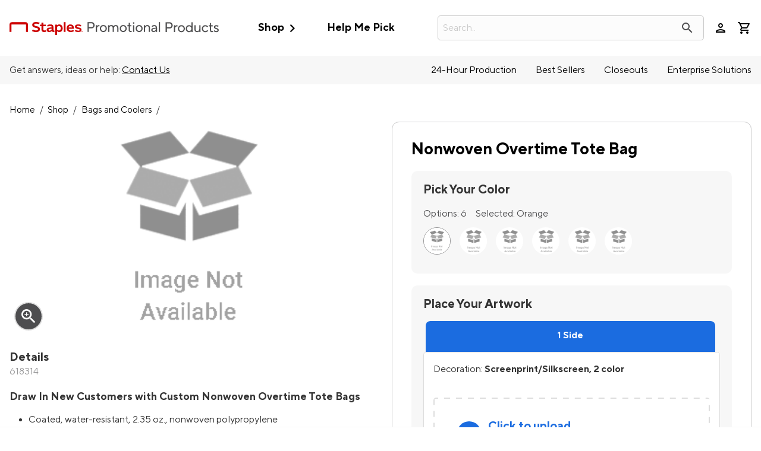

--- FILE ---
content_type: text/html; charset=utf-8
request_url: https://staplespromo.com/product/618314-non-woven-overtime-tote-bag
body_size: 53054
content:


<!DOCTYPE html>
<html class="no-js" lang="en">
<head>
    <script src="/bundles/jquery?v=pekdvrHHOhUrqBbsX5_l9tpZ0Zp2AxSuk0km-PrWaw81"></script>

    <script src='/bundles/CoreJs?v=2JRL1muZC4Swe6a5V7u2tRr5mgqr3Q2VyxJjIHArmUw1' ></script>

    <script src='/bundles/ZnodeCoreJs?v=Yt9IgcCILKQokiJXkq_PC_pDBlRjo_y1LY3y6oWMokY1' ></script>

    <script src='/bundles/SPPCustomJs?v=wNMJWUJa7jLvmMPyHq-v1nl_H4uhAyah3i5zPkBCHnU1' ></script>

    <!-- Call to TrustArc -->
<script src="//consent.trustarc.com/notice?domain=spp.com&c=teconsent&js=nj&noticeType=bb&text=true&irmc=irmlink&gtm=1" crossorigin=""></script>
<!-- DY Prefetch -->
<script>// <![CDATA[
console.log('--- DY Prefetch ---')
// ]]></script>
<link rel="preconnect" href="//cdn.dynamicyield.com" /> <link rel="preconnect" href="//st.dynamicyield.com" /> <link rel="preconnect" href="//rcom.dynamicyield.com" /> <link rel="dns-prefetch" href="//cdn.dynamicyield.com" /> <link rel="dns-prefetch" href="//st.dynamicyield.com" /> <link rel="dns-prefetch" href="//rcom.dynamicyield.com" /> <!-- TrustArc Setting Update Event Listener--> <!-- TrustArc API Scripting -->
<script>// <![CDATA[
var MY_DOMAIN = "." + window.location.hostname;
    var THE_TRACKER_DOMAIN = "getting.consent.for.this-domain.com";
    var REQUIRE_USER_EXPRESSED_PERMISSION = true;
    var dyLoaded;
    var _STATE = {};

    const updateFunctionalCookieStatus = (bool) => {
        DY.userActiveConsent = { accepted: bool };
        console.log('set DY.userActiveConsent: ' + JSON.stringify(DY.userActiveConsent))
        DYO.ActiveConsent.updateConsentAcceptedStatus(bool);
        console.log('set DYO.ActiveConsent.updateConsentAcceptedStatus: ' + JSON.stringify(bool));
    }

    /**
     * Different pages add the Consent Manager in different locations, so all callers of the API must wait till
     * the API is loaded. The API is loaded in two stages:
     *      1) The first stage is where the "PrivacyManagerAPI" object exists on the page and where default and 
     *         page/domain specific settings can be obtained. If your requirements demand user consent, you must wait
     *         for the second stage load, but it is always recommended to wait for the second stage no matter what.
       *         The "loading" parameter will be added to all API responses when the API is in this state.
     *      2) The second stage loads the user preferences and the domain specific information. If you made a 
       *         postMessage API call during the first stage, then the API will automatically send you another, updated,
       *         response if the result has changed.
     */
    function runOnce() {
        //CHECK: for API exists on the page
        if (!_STATE.hasRunOnce && window.PrivacyManagerAPI) {
            console.log("doing run once");

            //Register with the API for automatic updates of user preferences (for the settings you care about)
            //--OR-- if the API is loading, then this will send an update when the API is done and has loaded the user preferences.
            window.addEventListener("message", function (e) {
                try {
                    var json = JSON.parse(e.data);
                    json.PrivacyManagerAPI && handleAPIResponse(json.PrivacyManagerAPI);
                } catch (e) { }
            }, false);
            var apiObject = { PrivacyManagerAPI: { self: MY_DOMAIN, action: "getConsent", timestamp: new Date().getTime(), type: "functional" } };
            window.top.postMessage(JSON.stringify(apiObject), "*");

            //Get the preference NOW for immediate action (if necessary).
            handleAPIResponse(window.PrivacyManagerAPI.callApi("getConsent", MY_DOMAIN, THE_TRACKER_DOMAIN));

            _STATE.hasRunOnce = true;
            _STATE.i && clearInterval(_STATE.i);
        }
    }
    /**
     * This function is called whenever a user preference is initially set, is retrieved for the first time on this page, or is updated.
     * This is the gateway function which should be customized by each client (you) to determine when and how to handle the API response.
     * 
     * The second half of the function determines settings from the CM API, and decides which elements on the page should be "activated" based upon those settings.
     * Elements can only be activated once. Elements can not be deactivated, once activated.
     */

    function handleAPIResponse(response) {
        //CHECK: make sure this response is to YOU. You will actually get the messages to all API callers on this page, not just to you.
        if (!response.source || response.self != MY_DOMAIN) return;
        console.log("user decision", response);
        // Fire Custom Response Received Event for DY
        if (!dyLoaded) {
            var trustArcResponseEvent = new CustomEvent("trustArcResponse", { detail: response });
            document.dispatchEvent(trustArcResponseEvent);
        }
        if (response.type == "functional") {
            if (response.consent == "approved") {
                updateFunctionalCookieStatus(true);
            }
            else {
                updateFunctionalCookieStatus(false);
            }
        }
        //TrustArc API Query
        var GDPRConsentDecision = truste.cma.callApi("getGDPRConsentDecision", "." + window.location.hostname);
        console.log('GDPRConsentDecision: ' + GDPRConsentDecision.consentDecision);
        if (GDPRConsentDecision.consentDecision.includes(0)) { // Catch for GDPR countries
            if (response.type == "functional" && response.consent == "approved") {
                updateFunctionalCookieStatus(true);//explicitly accepted
            } else {
                updateFunctionalCookieStatus(false);//explicitly rejected
            }
        }
        else {
            if (GDPRConsentDecision.consentDecision.includes(2)) {
                updateFunctionalCookieStatus(true);//explicitly accepted
            } else {
                updateFunctionalCookieStatus(false);//explicitly rejected
            }
        }
        //Case where we don't want to do anything till the user has made a preference.
        if (REQUIRE_USER_EXPRESSED_PERMISSION && response.source != "asserted") {
            //consent decision not yet made
            if (response.type == "functional") {
                if (response.consent == "approved") {
                    updateFunctionalCookieStatus(true);
                }
                else {
                    updateFunctionalCookieStatus(false);
                }
            }
        }
        return;

        //Step 1) Get Consent Manager settings (user prefs) for THE_TRACKER_DOMAIN
        //        These API calls are DIFFERENT than the original API call ("response" parameter) so they must be called separately.
        //Step 2) Apply the settings after checking if approved
        var setting = null;
        // if (!_STATE.hasLoadedAdvertising) {
        //     setting = PrivacyManagerAPI.callApi("getConsent", MY_DOMAIN, THE_TRACKER_DOMAIN, null, "advertising");
        //     if (setting.consent == "approved") {
        //         activateElement(document.querySelectorAll(".trustecm[trackertype=advertising]"));
        //         _STATE.hasLoadedAdvertising = true;
        //     } console.log(setting);
        // }
        if (!_STATE.hasLoadedFunctional) {
            setting = PrivacyManagerAPI.callApi("getConsent", MY_DOMAIN, THE_TRACKER_DOMAIN, null, "functional");
            if (setting.consent == "approved") {
                activateElement(document.querySelectorAll(".trustecm[trackertype=functional]"));
                _STATE.hasLoadedFunctional = true;
                updateFunctionalCookieStatus(true);
                //console.log('Functional cookie consent explicitly ACCEPTED')
            }
            //console.log(setting);
        }

        //Required trackers/cookies are always allowed, no need to ask permission.
        if (!_STATE.hasLoadedRequired) {
            activateElement(document.querySelectorAll(".trustecm[trackertype=required]"));
            _STATE.hasLoadedRequired = true;
        }
    }

    _STATE.i = setInterval(runOnce, 10);
// ]]></script>
<script type="text/javascript">// <![CDATA[
window.DY=window.DY||{},DY.recommendationContext={type:"PRODUCT",data:["618314"]};
// ]]></script>
    <script type="text/javascript" src="//cdn.dynamicyield.com/api/8784927/api_dynamic.js"></script>
<script type="text/javascript" src="//cdn.dynamicyield.com/api/8784927/api_static.js"></script>
<script src="https://assets.adobedtm.com/0aae1a2e4afb/b80f2c68c606/launch-116cb1911977.min.js" async=""></script>
    

<!-- Start New Relic Browser Monitoring -->

    <script src="/Scripts/NewRelic/BrowserMonitoringNR_Prod.min.js?v=20260122224331" defer></script>
<!-- End New Relic Browser Monitoring  -->

    <script nonce="U3RvcmVBbmFseXRpY3M" data-cfasync="false" type="text/javascript">
        window.znodeDataLayer = window.znodeDataLayer || [];
    </script>
    <!-- Google Tag Manager -->
    <script nonce="U3RvcmVBbmFseXRpY3M" data-cfasync="false" type="text/javascript">
        (function(w,d,s,l,i){w[l]=w[l]||[];w[l].push({'gtm.start':
        new Date().getTime(),event:'gtm.js'});var f=d.getElementsByTagName(s)[0],
        j=d.createElement(s),dl=l!='dataLayer'?'&l='+l:'';j.async=true;j.src=
        'https://www.googletagmanager.com/gtm.js?id='+i+dl;f.parentNode.insertBefore(j,f);
        })(window, document, 'script', 'znodeDataLayer', 'GTM-T3N3M2L');
    </script>
    <!-- End Google Tag Manager -->



    
    
    
<meta charset="utf-8">
<meta http-equiv="X-UA-Compatible" content="IE=edge,chrome=1">
<meta name="viewport" content="width=device-width, initial-scale=1.0, maximum-scale=1.0, user-scalable=0" />


<title>Custom Nonwoven Overtime Tote Bag | StaplesPromo.com</title>
        <meta name="keywords" content="">
        <meta name="description" content="Design your custom Nonwoven Overtime Tote Bag online with your brand's logo in minutes at StaplesPromo.com." />


<meta property="og:type" content="product"/>
<meta property="og:title" content="Custom Nonwoven Overtime Tote Bag | StaplesPromo.com"/>
<meta property="og:description" content="Design your custom Nonwoven Overtime Tote Bag online with your brand's logo in minutes at StaplesPromo.com."/>
<meta property="product:price:amount" content="2.85"/>
<meta property="product:price:currency" content="EN-US"/>
<meta property="og:url" content="https://staplespromo.com/product/618314-non-woven-overtime-tote-bag"/>
<meta property="og:image" content="http://imagelab.artifi.net/Designer/Image/GetImage?format=webp&personalization=d2Vic2l0ZUlkPTEzNiZ3ZWJBcGlDbGllbnRLZXk9NWRkNzhhMjUtYzIyZC00ZmZlLWEzNmUtYjgwM2Y5MDcwMmFm&sku=81FK1_855&angleCode=&width=600&height=600&ConversionUnit=In&parameters=%5b%7b%22type%22%3a%22image%22%2c%22widget_key%22%3a%221S%22%2c%22customFilters%22%3a%5b%7b%22Type%22%3a%22Tint%22%2c%22Color%22%3a%22%23FFFFFF%22%2c%22Opacity%22%3a%221%22%7d%5d%2c%22src%22%3a%2283182%22%2c%22width%22%3a%2212.000%22%2c%22groupAlignment%22%3a%22CenterCenter%22%2c%22angle%22%3a%220%22%2c%22dm_code%22%3a%22SC%22%7d%5d"/>
<meta property="og:image:secure_url" content="https://imagelab.artifi.net/Designer/Image/GetImage?format=webp&personalization=d2Vic2l0ZUlkPTEzNiZ3ZWJBcGlDbGllbnRLZXk9NWRkNzhhMjUtYzIyZC00ZmZlLWEzNmUtYjgwM2Y5MDcwMmFm&sku=81FK1_855&angleCode=&width=600&height=600&ConversionUnit=In&parameters=%5b%7b%22type%22%3a%22image%22%2c%22widget_key%22%3a%221S%22%2c%22customFilters%22%3a%5b%7b%22Type%22%3a%22Tint%22%2c%22Color%22%3a%22%23FFFFFF%22%2c%22Opacity%22%3a%221%22%7d%5d%2c%22src%22%3a%2283182%22%2c%22width%22%3a%2212.000%22%2c%22groupAlignment%22%3a%22CenterCenter%22%2c%22angle%22%3a%220%22%2c%22dm_code%22%3a%22SC%22%7d%5d"/>
<meta property="og:site_name" content="StaplesPromo.com"/>

<meta property="twitter:site" content="@staplespromo"/>
<meta property="twitter:card" content="summary"/>
<link href="https://spponeimages.azureedge.net/prod/5eb32ce1-0339-4aa1-99b6-d2785144591efavicon.ico" rel="shortcut icon" type="image/x-icon" onerror="this.onerror = null; this.src = 'favicon.ico'">
<meta http-equiv="content-type" content="text/html; charset=UTF-8">
    <meta name="robots" content="INDEX,FOLLOW" />
<link rel="canonical" href="https://staplespromo.com/product/618314-non-woven-overtime-tote-bag" />
<link href="/Views/Themes/RedPanda/Content/bootstrap/css/bootstrap.min.css" rel="stylesheet" />
<link href="/Views/Themes/SalmonSalmon/Content/css/site.css?v=20260122194600" rel="stylesheet" />
<style>
    /* HIDES survey bar, in the footer, on all pages */
#survey-bar {
display: none;
}
/*Suppress all 'Enhanced Search' additions except images (For A/B Test – only impacts "Enhanced Search" when enabled)*/
#suggestedsynonyms {display:none!important;}.swatches-price-wrapper {display:none!important;}.search-result-wrapper-left-both{left:unset;}.customize-search-box .search-result-wrapper {width: calc(100% + 1em);}﻿

/* hide znode recommended and recently viewed widgets*/
[data-test-selector="divRecentlyViewProducts"], [data-test-selector="divRecommendedProductList"], [data-test-selector="divRecentlyViewItems"] {
    display: none !important;
}

/*Hide email address opt-in checkbox from Checkout*/
#Checkout.quick-checkout #customer-details #contact-address .input-checkbox_container {
     display: none;
}

/*Temp fix mincart summary overlap when coupon code is applied*/
#miniCartViewer #miniCartContent{
     grid-template-rows: auto 1fr 9em;
}

/*set 3-across PLP grid - temporary until added to theme*/
@media only screen and (min-width: 1066px) {
    #container-content .product-grid {
        grid-template-columns: repeat(3, 1fr)!important;
    }
}

#cap-header {
margin-top: -1px; 
}

.cap-header-nav {
border-radius: 0 0 10px 10px; 
background-color: #fff !important; 
}

/* ADA */

@media only screen and (min-width: 1066px) {
body {
font-size: 1em !important;
}
}

/* New Logo */

#header-logo .desktop {
width: 22em; 
}

/* ----------- SITE STYLES FOR NEW BRAND ------------ */



/* Links */
a {
    color: #F44719;
    transition: color 0.35s;
}

a:hover, a:focus {
    color: #FF693C;
    text-decoration: none;
}

#header-container a {
    color: black;
}

#hot-deals-header a {
    color: #F44719 !important;
    font-weight: 600;
}

#hot-deals-header svg path {
    fill: #F44719 !important;
}

#header-cart .hasItem #header-cart-icon::before, .header-cart.hasItem .headerQuantity {
    color: #F44719;
    z-index: 1;
    animation: pulse 1250ms 0.35s;
  }

  #header-container a:hover, #header-container a:focus, #header-container a:active {
    color: #F44719;
}

#header-container .login-wrapper:hover, #header-container .login-wrapper:hover a {
    color: #F44719 !important;
}
/*
.giga-menu [data-category-name="Best Sellers"] a, .giga-menu [data-category-name="Best Sellers"] {
    color: #1B6CE0 !important;
}
*/

.giga-menu [data-category-name="Best Sellers"] a:hover, .giga-menu [data-category-name="Best Sellers"]:hover {
    color: #3C8CFF !important;
}

[data-menu-parent].menu-open > [data-menu=heading] {
    color: #F44719 !important;
}

#header-container #header-upper #header-cart .hasItem #header-cart-icon::before {
    color: #F44719;
}

#header-cart .hasItem #header-cart-icon::before, .header-cart.hasItem .headerQuantity {
    color: #1B6CE0;
    z-index: 1;
    animation: pulse 1250ms 0.35s;
}

@media (hover: hover), (hover: none) and (max-width: 768px) {
.header-cart.hasItem .headerQuantity {
    display: block;
    position: absolute;
    right: -5px;
    top: -5px;
    overflow: hidden;
    height: 2em;
    width: 2em;
    line-height: 2em;
    vertical-align: middle;
    border: 1px solid #fff;
    background-color: #1B6CE0;
    color: #fff;
    border-radius: 15px;
    font-size: 10px;
    text-align: center;
  }
}

@media (hover: hover), (hover: none) and (max-width: 768px) {
#header-container #header-upper #header-cart .header-cart.hasItem .headerQuantity, #header-container #header-upper #header-cart .header-cart.hasItem  .combinedHeaderQuantity {
    display: block;
    position: absolute;
    right: -5px;
    top: -5px;
    overflow: hidden;
    height: 2em;
    width: 2em;
    line-height: 2em;
    vertical-align: middle;
    border: 1px solid #fff;
    background-color: #1B6CE0;
    color: #fff;
    border-radius: 15px;
    font-size: 10px;
    text-align: center;
  }
}

body#Checkout.quick-checkout .single-page-checkout #breadcrumb a {
    color: #000;
}

._CustomSinglePage .cta-container a {
    color: #F44719;
}

.div-shopping-cart .cartContainer .cartProducts .cart-remove-line-item a:hover, .div-shopping-cart .cartContainer .cartProducts .cart-remove-line-item a:focus, .div-shopping-cart .cartContainer .cartProducts .cart-remove-line-item a:active {
    color: #F44719 !important;
}

.div-shopping-cart .cart-item-title a:hover, .div-shopping-cart .cart-item-title a:focus, .div-shopping-cart .cart-item-title a:active {
    color: #F44719;
}

.footer-links a:hover {
    color: #F44719;
}

.footer-links a {
    color: rgb(0, 0, 0);
    transition: color 0.35s ease;
    text-transform: unset;
    font-weight: 500;
}

footer .footer-newsletter .newsletter-subscribe-copy p {
font-weight: 500;
font-size: 16px; 
}

/* Buttons */

button.btn-primary, button .btn-bg-primary, button.mktoButton, .btn.btn-primary, .btn .btn-bg-primary, .btn.mktoButton, [type=button].btn-primary, [type=button] .btn-bg-primary, [type=button].mktoButton, #header-container a.btn.btn-primary, #header-container a.btn .btn-bg-primary, #header-container a.btn.mktoButton {
  min-width: 12em;
  border: 1px solid #F44719;
  border-radius: 8px;
  padding: 0.5em 1.25em;
  background: #F44719;
  color: rgb(255, 255, 255);
  font-size: 0.9rem;
}


button.btn-primary:hover, button.btn-primary:focus, button .btn-bg-primary:hover, button .btn-bg-primary:focus, button.mktoButton:hover, button.mktoButton:focus, .btn.btn-primary:hover, .btn.btn-primary:focus, .btn .btn-bg-primary:hover, .btn .btn-bg-primary:focus, .btn.mktoButton:hover, .btn.mktoButton:focus {
  background-color: #FF693C;
  background: #FF693C;
  border: 1px solid #FF693C;
}

[type=button].btn-primary:hover, [type=button].btn-primary:focus, [type=button] .btn-bg-primary:hover, [type=button] .btn-bg-primary:focus, [type=button].mktoButton:hover, [type=button].mktoButton:focus, #header-container a.btn.btn-primary:hover, #header-container a.btn.btn-primary:focus {
  background-color: #FF693C;
  background: #FF693C;
  border: 1px solid #FF693C;
}

#header-container a.btn .btn-bg-primary:hover, #header-container a.btn .btn-bg-primary:focus, #header-container a.btn.mktoButton:hover, #header-container a.btn.mktoButton:focus {
  background-color: #FF693C;
  background: #FF693C;
}

button.btn-secondary, button#truste-consent-button, .btn.btn-secondary, .btn#truste-consent-button, [type=button].btn-secondary, [type=button]#truste-consent-button, #header-container a.btn.btn-secondary, #header-container a.btn#truste-consent-button {
    border: 2px solid #F44719;
    border-radius: 8px;
    padding: 0.5em 1.25em;
    background: rgb(255, 255, 255);
    color: #F44719;
    font-size: 0.9rem;
    font-weight: 600;
}

button.btn-secondary:hover, button.btn-secondary:focus, button#truste-consent-button:hover, button#truste-consent-button:focus, .btn.btn-secondary:hover, .btn.btn-secondary:focus, .btn#truste-consent-button:hover, .btn#truste-consent-button:focus, [type=button].btn-secondary:hover, [type=button].btn-secondary:focus, [type=button]#truste-consent-button:hover {
  background: white;
  background-color: white;
}

 [type=button]#truste-consent-button:focus, #header-container a.btn.btn-secondary:hover, #header-container a.btn.btn-secondary:focus, #header-container a.btn#truste-consent-button:hover, #header-container a.btn#truste-consent-button:focus {
   background: white;
   background-color: white;
 }

 a.btn.btn-secondary.linkProductURL {
     color: #F44719 !important;
     border: 2px solid #F44719 !important;
     background: white !important;
 }


a.btn.btn-secondary.linkProductURL:hover, .btn-secondary:hover {
    color: #FF693C !important;
    border: 2px solid #FF693C !important;
    transition: 0.3s;
}

button.btn-nav, .btn.btn-nav, [type=button].btn-nav, #header-container a.btn.btn-nav {
    padding: 0.5em 2em !important;
    border: 0 none;
    border-radius: 8px;
    background-color: #F44719;
    color: white;
    font-size: 0.9rem;
    font-weight: 600;
}

button.btn-nav:hover, .btn.btn-nav:hover, [type=button].btn-nav:hover, #header-container a.btn.btn-nav:hover {
    background-color: #FF693C;
  }

  button.btn-tertiary, .btn.btn-tertiary, [type=button].btn-tertiary, #header-container a.btn.btn-tertiary {
    background: transparent;
    padding: 0 1em;
    border: none;
    color: #F44719;
}

button.btn-tertiary:hover, button.btn-tertiary:focus, .btn.btn-tertiary:hover, .btn.btn-tertiary:focus, [type=button].btn-tertiary:hover, [type=button].btn-tertiary:focus, #header-container a.btn.btn-tertiary:hover, #header-container a.btn.btn-tertiary:focus {
    color: #FF693C;
}

  .cta .btn-primary {
      min-width: 12em;
      border: 1px solid #F44719;
      border-radius: 4em;
      padding: .5em 1.25em;
      background: #F44719;
      color: #fff;
      font-size: .9rem;
      font-weight: 600;
  }

/* Misc. PLP */
#product-list-wrapper aside.sidebar-facets #sidebar-subcategories li a:hover, #product-list-wrapper aside.sidebar-facets #sidebar-subcategories li a:focus, #product-list-wrapper aside.sidebar-facets #sidebar-subcategories li a:active {
    color: #F44719;
}

#product-list-wrapper aside.sidebar-facets #filter-panel .filter-list label {
display: flex;
margin: .6em 0; 
}

#product-list-wrapper aside.sidebar-facets #filter-panel .panel li.filters-show.active {
display: flex;
}

#product-list-wrapper aside.sidebar-facets #filter-panel .filter-list label .filter-count {
padding-left: 5px; 
}

#container-content .product-grid-paging-sorting .select-container::after, #container-content .product-grid-paging-sorting .dropdown::after {
top: -3px;
}

/* Misc. PDP */
.product-info .color-swatch li span.color-name {
	min-width: 120px;
	font-size: .9em;
	border-radius: 4px;
	background: #313131;
	color: #fff;
	left: -0.5em;
	border: 0;
}

/* ---------------- END NEW BRAND SITE STYLES -----------------*/

/* Temporary fix for decoration method wrapping */
.group-decoration-area label:first-of-type + div {
    margin-left: 2rem;
}
.group-decoration-area .input-checkbox_container {
    align-items: start;}

/* Temporarily hide size-price labels on PDP - pending size-price rework*/
.product-size-quantity-group > .product-price-label {
    display: none;
}

/*Temporary re-add cart loader styling after Amla removed from site.css*/
div#loader-content-backdrop-shopping-cart {
  background: rgba(255, 255, 255, 0.8);
  opacity: 1;
  display: flex;
  justify-content: center;
  align-items: center;
}

div#loader-content-backdrop-shopping-cart #loading {
  display: none;
  height: 12em;
  width: 12em;
  opacity: 1;
  background-size: contain;
  position: absolute;
}


/* Tier Price overflow fix*/
@media screen and (min-width: 640px){
    #sticky-cta>div {
        flex-direction: column;
    }
}
#sticky-cta .wishlist-add [type="button"]{
    margin: 0;
}
#sticky-cta .cart-add button {
    margin: 0;
}
.product .tierPriceItem {
    margin-top: 2.5em!important;
    width: 100%;
    display: block;
}
.tier-price-listing{
    overflow-x:hidden;
}
.tier-price-listing.active {
    overflow-x: auto;
    display: flex;
    flex-wrap: nowrap!important;
}
#sticky-cta .product-price-container, #sticky-cta .left {
    width: 100%;
}

/* NEW BRAND SITE STYLES */

h1 {
  color: black;
  font-weight: 600 !important;
  font-size: 2em !important;
}

.btn-primary {
  color: white;
  background: #FF693C;
  border: none;
  width: 16em;
  font-size: 1em;
  margin: 1em 0;
  padding: 1em 0;
}

.btn-primary:hover {
  background: #DE481B;
}

.product-tile-cta {
    position: static;
}
.product-tile-cta .btn-secondary {
    width: 100%;
    margin: 0;
}

.btn-secondary:hover {
  border: 2px solid #FF693C;
  background: white;
}

@media (max-width: 768px) {
  .btn-primary {
    color: white;
    background: #FF693C;
    border: none;
    width: 16em;
    font-size: 1em;
    margin: 1em 0;
    padding: 1em 0;
    width: 100%;
  }

  .btn-primary:hover {
    background: #DE481B;
  }

  .btn-secondary {
    color: black;
    background: white;
    border: 2px solid black;
    width: 16em;
    font-size: 1em;
    margin: 1em 0;
    padding: 1em 0;
    width: 100%;
  }

  .btn-secondary:hover {
    border: 2px solid #FF693C;
    background: white;
    color: #FF693C;
  }

  #Home [type=button].btn-secondary {
      color: black;
      background: white;
      border: 2px solid black;
      font-size: .7em;
      margin: 1em 0;
      padding: 1em;
  }
}

/* END NEW BRAND SITE STYLES

/* fix misaligned "Added To Cart CTA" */
#AddedToCartConfirmation .modal-dialog .cta a.btn-primary {
  margin: 0 auto 1rem auto;
}

/*quick-ship - to be added in 'L' release*/
.quick-ship-icon.has-tooltip{
    display:inline-block;
    min-width: 1.5em;
}
.quick-ship-icon .salmons-icons {
    color: rgba(55,181,105,1);
}
.product-tile.quick-ship .linkProductURL {
  display: inline-block;
  position: relative;
}
#sppQuickCheckout #quick-ship-message, #layout-account-receipt #quick-ship-message {
    display: none;
}
/*end quick-ship*/

/* Misc. New Blog Styling */
.blog-news-date-time-tags {
    display: none;
}

bold {
  font-weight: 600;
}

.takeaway {
    background: #ebebeb;
    padding: 3% 5%;
    border-radius: 1.5em;
}

.takeaway h4 {
color: #cc0000;
font-weight:bold;
}

/* Fix for PLP misalignment in Firefox */
#container-content .product-grid-paging-sorting { align-items: flex-start; }


/* Temp Color Swatch alignment fix*/
[data-item="Product Filter Colors"]>label{
    display: flex!important;
    align-items: center;
    flex-wrap: nowrap;
    margin: .5rem 0!important;
}
.SwatchImageSection .iconcolor:not(.input-checkbox_appearance){
    height: 1.3rem;
    width: 1.3rem;
    min-width: 1.3rem;
    border-radius:50%;
    margin-right: .5em;
}
/*end Temp Color Swatch alignment fix */

/*Temp prepare for quick checkout - Remove Oct 17th release*/
.quick-checkout #user-popup-content .login-form-forgotpassword {
    padding-bottom: 2rem;
    display: block;
}

body#Checkout .checkoutRight [data-loading-type="customer-details"]{
    display:flex;
    align-items:center;
    justify-content:center;
    min-height:64em;
    color: #969697;
    animation: halfFade alternate infinite 1s;
}

/* Temp hide labels for applied filters. Remove when MOQ filters show "Minimum Quantity", not "UniversalMOQRange" */
.filter-item-label {
    display: none;
}
/* End temp hide labels for applied filters. */

/* Create An Account Form Styling  */
   .registerContainer {
    max-width: 100%;
    margin: 0 auto;
    color: black;
    background: #f2f2f2;
    padding: 3em 4em;
    border-radius: 0 0 2em 2em;
  }

  .registerContainer h1 {
    font-size: 1.7em;
    max-width: 700px;
    margin: 0 auto;
  }

  #User.Signup .already-account {
    margin-bottom: 1rem;
    max-width: 700px;
    margin: 0 auto;
  }

  form#frmRegister {
    margin: 0 auto;
    max-width: 700px;
    padding-top: 2em;
  }

  a.account-signup-link {
    color: #F44719 !important;
  }

  a.account-signup-link {
    color: #FF693C !important;
  }


  [data-test-selector="btnCancel"] {
    display: none;
  }

/* PDP Styling Updates */

.product-info h2 {
	border-bottom: 0;
	font-size: 1.3em;
}

.logo-functionality-container {
	border-left: 0;
	padding-left: 0;
	margin-left: 0;
}

.product-info .color-swatch {
	padding: 0;
}

.upload-container {
	box-shadow: none;
}

#lead-time .est-delivery {
	border-radius: 10px;
}

.product #dynamic-product-variations .sp-pdp-size.product-has-sizes .product-size-quantity-group {
	padding: 1rem 1.1rem 0 0;
}

.product #dynamic-product-variations .sp-pdp-size.product-has-sizes .product-size-quantity-group .product-size-label {
	font-size: 0.85em;
}

.product .product-name {
	font-size: 1.7em !important;
}

.product .product-minimum-quantity {
        position: relative;
        top: 0;
        padding: 0;
	      font-style: normal;
}
@media screen and (min-width: 768px){
    .product .product-minimum-quantity {
        margin-top: 0;
    }
}
@media screen and (min-width: 900px){
    .product .product-minimum-quantity {


    }
}

.product #dynamic-product-variations .sp-pdp-size.product-has-sizes .pdp-calculator {
	justify-content: flex-start;
}

.product #dynamic-product-variations .sp-pdp-size.product-has-sizes .pdp-calculator .product-minimum-quantity-notif {
	background: transparent;
	font-style: normal;
	padding: 5px 0 5px 0;
}

.product #dynamic-product-variations .sp-pdp-size.product-has-sizes .pdp-calculator .product-quantity-input {
	padding: 5px 0;
}

.upload-container {
	margin: 20px 0 30px 0;
}

.product-short-description h2 {
	font-size: 1.1em;
	padding-top: 20px;
}

.product #dynamic-product-variations .sp-pdp-size.product-has-sizes .pdp-calculator #totalQty {
	width: 50%;
}

.product-color-selector {
	background-color: #f7f7f7;
	border-radius: 10px;
	padding: 20px;
}
.product-info #Selected-Color {
	padding-bottom: 0;
}

.decoration-location {
	background-color: #f7f7f7;
	border-radius: 10px;
	padding: 20px;
	margin-bottom: 0 !important;
}

.group-decoration-area .input-checkbox_container {
	flex-direction:column;
}

.product-quantity-container {
	background-color: #f7f7f7;
	border-radius: 10px;
	padding: 20px;
	margin-bottom: 0;
}

#subhead-quantity {
	max-width: 300px;
	padding-top: 0;
}

#product-message-cta-below {
	background-color: transparent !important;
	border-radius: 10px;
	padding: 15px 15px 5px 15px;
	display: flex;
	justify-content: center;
	margin: 0 !important;
	color: #1b6ce0;
text-align:center;
}

#product-message-cta-below .material-icons {
	display: none !important;
}

#product-message-cta-below p {
	padding-left: 0 !important;
}

.product .simpleLens-gallery-container .simpleLens-big-image-container {
	border: 0;
}

.product .simpleLens-gallery-container .product-altimages .owl-wrapper .owl-item .item img {
	border: 1px solid #e0e0e0;
}


.upload-container .deco-upload p {
	font-size: 0.9em;
}

.productExtras {
	border-top: 0;
}

.product #dynamic-product-variations .sp-pdp-size.product-has-sizes .sp-pdp-headings #subtotal, .product #dynamic-product-variations .sp-pdp-size.product-has-sizes .sp-pdp-headings #totalQty, .product #dynamic-product-variations .sp-pdp-size.product-has-sizes .pdp-calculator #subtotal, .product #dynamic-product-variations .sp-pdp-size.product-has-sizes .pdp-calculator #totalQty {
	width: 50%;
}

#subtotal-row #subtotal {
	padding-top: 10px;
}

.product #dynamic-product-variations .sp-pdp-size.product-no-sizes .product-quantity-label {
	font-weight: 600;
}

/* Logo Upload Styling */

.upload-container .deco-upload .upload-icon {
font-size: 1.5rem;
}

#personalizationLogo .artwork-manage {
text-align: center;
}

#personalizationLogo .artwork-manage a {
color: #000;
text-decoration: underline;
font-weight: 600;
}

#personalizationLogo .artwork-manage a:hover {
color: #000;
text-decoration: underline;
font-weight: 600; 

}

/* Recently Viewed Styling */
.owl-carousel .owl-wrapper h4 {
	color: #000;
	text-align: left;
	margin-top: 20px;
}

.owl-carousel .owl-wrapper .product-sku {
	display: none;
}

.owl-carousel .owl-wrapper .price {
	text-align: left;
}

.owl-carousel .owl-wrapper .product-img {
	border: 1px solid #e0e0e0;
	border-radius: 8px;
	overflow: hidden;
}

.owl-carousel {
	padding-top: 40px;
}

.owl-carousel .owl-wrapper .owl-item {
	padding: 20px;
}

/* PLP experiment July 5: Show min qty, hide number of colors */
.plp-swatch-count {
    display: none;
}

/* PLP Filters Clean Up */
#product-list-wrapper aside.sidebar-facets h2 {
padding-bottom: 1.1em;
}


#product-list-wrapper aside.sidebar-facets h2 .material-icons {
display: none;
}


#product-list-wrapper aside.sidebar-facets #filter-panel .filter-actions {
flex-direction: row-reverse;
margin-top: 20px;
}

#product-list-wrapper aside.sidebar-facets #filter-panel .panel li.filters-show.active {
text-transform: capitalize;
}

#product-list-wrapper aside.sidebar-facets h3 {
font-size: 1rem;
}

#product-list-wrapper aside.sidebar-facets .panel-heading {
padding: 0 0 0.5rem 0;
border-bottom: 1px solid #e0e0e0;
margin-bottom: 5px;
}

#product-list-wrapper aside.sidebar-facets .panel-body {
padding: 0.5em 1em 2em 0;
}

#product-list-wrapper aside.sidebar-facets #filter-panel .panel .accordion-trigger {
display: flex;
justify-content: space-between;
}

#product-list-wrapper aside.sidebar-facets h3 .material-icons {
font-size: 1.3em;
}

.filter-count {
color: #999;
}

.filter-actions .facetbtn button.btn-tertiary {
border: 1px solid #000;
border-radius: 4em;
color: #000;
font-weight: 500;
}

/* Was Pricing Update */

.product-tile .product-was-price {
justify-content: flex-start;
}

/* Nav Back to All Caps */

#header-container #header-lower #primary-links #category-links>[data-menu-parent] [data-menu=heading] {
text-transform: uppercase;
}

#header-container #header-lower #primary-links #page-links .link-panel-widget li>a, #header-container #header-lower #primary-links #page-links .link-panel li>a {
text-transform: uppercase;
}

.link-panel-dropdown a {
text-transform: uppercase;
}

#header-container .text:not(.tooltip .text) {
text-transform: uppercase;
}

/* All Blog Page Styles - TEMP needs finished */
.blog-list-page .blog-grid {
    width: 100%;
    display: flex;
    flex-wrap: wrap;
    justify-content: space-between;
    margin: 0 auto;
    animation: fadeIn .75s ease-in;
}

.blog-list-page .blog-grid figure img {
    width: 100%;
    display: block;
    border: 1px solid #dfdfdf;
    position: relative;
    isolation: isolate;
    transition: opacity .35s ease;
    border-radius: 0.75em;
}

.blog-navigation ul a:hover {
    color: #FF693C;
}

.blog-navigation ul a.active {
    color: #F44719;
}

.blog-list-page .blog-grid figure:hover h3, .blog-list-page .blog-grid figure:focus h3, .blog-list-page .blog-grid figure:focus-within h3 {
    color: #F44719;
}



/* Individual Blog Post Styles - TEMP needs finished */
main.blog-post-page {
    margin: 0 auto;
}

.blog-image-bg img {
    width: 100%;
    display: block;
    border-radius: 2em;
}

.blog-image-bg {
    background-size: cover;
    width: 100%;
    max-width: 1000px;
    margin: 0 auto;
    position: relative;
    top: 0;
    left: 0;
    right: 0;
}

span.blog-news-tags {
    display: none;
}

.blog-news-text h2, .blog-news-text h3 {
    margin-top: 1em;
    margin-bottom: 0.25em;
}

.blog-content-container {
    width: calc(100% - 2em);
    margin: 0 auto;
    max-width: 850px;
    padding: 1em;
    background: #fff;
    position: relative;
}

.blog-post-page .see-more-grid {
    display: none;
}

/* Account Dashboard Cleanup */
.dashboard section {
border: 1px solid #e0e0e0;
padding: 20px 20px 30px 20px;
margin-bottom: 30px;
margin-right: 10px;
border-radius: 8px;
}

@media screen and (max-width: 900px){
#container-content .dashboard main, #container-content .dashboard aside {
width: 100%;
}

.dashboard section {
margin-right: 0;
}
}

#container-content .dashboard main, #container-content .dashboard aside {
margin: 0;
}


.dashboard p {
font-size: 1.2em;
padding-bottom: 20px;
font-weight: 600;
}

.dashboard section p {
font-size: 1em;
padding-bottom: 0;
}

.dashboard p strong{
color: #FF693C;
}

/*Temp fix for hiding hot tags*/
.HotTag1 {
    display: none;
}

.HotTag2 {
    display: none;
}

/*Temp fix for stickyCTA image overlap*/
@media screen and (min-width: 880px){
    #Product img#product-image {
        max-height: 50vh;
        width: auto;
        height: 50vh;
        object-fit: contain;
    }
}

/*REVERT sticky CTA */
#sticky-cta {
    position: relative;
    border: none;
    box-shadow: none;
    padding: 0;
    justify-content: space-between;
}
#sticky-cta>div{
    width:100%;
    padding:0;
}
@media screen and (min-width: 640px)
#sticky-cta>div {
    padding: 0;
}

@media screen and (min-width:1048px){
    #sticky-cta>div{
        position:relative;
        font-size:1rem;
    }
    #sticky-cta .right{
        position:absolute;
        top:0;
        right:0;
    }
}

/* Temp hiding delivery calendar

#calendar-button {
    display: none;
}
#lead-time .est-delivery {
    padding: 0;
    border: 0 none;
display: none;
}

End hiding delivery calendar */

a#calendar-button {
    display: none;
}


/* Hide Blog Banner */

.blog-list-page .page-title {
display: none;
}

/* ************* Temp until 5/16/23 release */
.footer-links .link-panel-widget li {
    padding: 0 0 0.25rem 0;
}

.product .product-lead-time {
    margin: 2rem auto 1rem auto;
}
#calendar-popup td a, #calendar-popup td span, #calendar-popup th a, #calendar-popup th span {
    padding: 0.25rem 0.75rem;
}
.deliverySlideIn .date-today a {
    background-color: transparent;
    color: #000;
    border: 1px solid rgba(21, 131, 193, 1);
}
.deliverySlideIn .date-production a {
    background-color: rgba(21, 131, 193, .3);
    color: #222;
}
.deliverySlideIn .date-shipping a {
    background-color: rgba(21, 131, 193, .6);
    color: #fff;
}
.deliverySlideIn .date-delivery a {
    background-color: rgba(21, 131, 193, 1);
    color: #fff;
    font-weight: bold;
}
.deliverySlideIn .date-production.ui-datepicker-week-end a {
    color: #fff;
}

/* *************** End temp until 5/16/23 release */

.tier-price-listing.active {
    display:flex;
    flex-wrap:wrap;
}



/* Hides text on Shop All Page */
input[data-categoryid='2370'] ~ .product-list-header .product-list-custom-content {    display: none !important;}

/* Hides skip to main */
a#skip-to-main {
    display: none;
}

/*Temp fix for "Saveforlater" oddities*/
#Saveforlater #container-content {
    display: block;
}


/*Temp styling for nav buttons and all products page. Remove when this CSS is published to site.css*/
.btn.btn-nav, button.btn-nav, #header-container a.btn.btn-nav {
    padding: .25em 4em;
}
.all-products-buttons .btn-nav {
    padding: 0.25em 2em 0.35em 2em;
    width: 14em;
}
.eyebrow {
    margin-bottom: .5em;
    font-size: 1em;
    line-height: 1.5em;
    color: #c00;
}

#header-container #header-lower .giga-menu z-widget {
    width: 100%;
}

#giga-menu-shop-all {
    margin: 1em 2em;
    text-align: center;
    border-bottom: 1px solid rgba(239,239,239,.825);
}

#giga-menu-shop-all .btn-nav {
    position: relative;
    bottom: -1.25em;
}

/* Temp hide "Continue Shopping" link in Cart summary */
.cartSummary [data-test-selector="btnContinueShopping"] {
    display: none;
}

/* Temp hide "You get free shipping" for guest customers in cart */
#cart-shipping-notification.active #ship-countdown[data-is-authenticated="0"], #cart-shipping-notification.active #ship-qualifies[data-is-authenticated="0"], #cart-shipping-notification svg {
    display: none;
    background-color: red;
}
#cart-shipping-notification>span:before {
    content: '\e558';
    padding-right: 0.5rem;
    font-family: 'Material Icons';
    font-weight: normal;
    font-style: normal;
    font-size: 1.5em;
    display: inline-block;
    vertical-align: middle;
    text-transform: none;
    text-decoration: none;
    letter-spacing: normal;
    word-wrap: normal;
    white-space: nowrap;
    direction: ltr;
    -webkit-font-smoothing: antialiased;
    text-rendering: optimizeLegibility;
    -moz-osx-font-smoothing: grayscale;
    font-feature-settings: 'liga';
}
/* End temp hide "You get free shipping" for guest customers in cart */

/* fixing LCP delay from closeouts icon */
@media screen and (min-width:768px){
    #closeout-link-header svg {
    position: absolute;
    margin-left: -2em;
    margin-top: 0.25em;
    }
}

/* Hiding new elements in the product tile. Remove when those are styled in site.css. */
#Share-Links-Container, #Product .product-was-price, #productReview, #Checkout #new-user-link .guest-new-account {
    display: none;
}

/* Styles "Product Additional Text" for was pricing . */
.product-price-container {
    text-align: left;
}

.product-was-price {
text-decoration: line-through !important;
    margin: 10px 0 !important;
}

.product .tierPriceItem {
    margin: 0 auto 0.5em auto;
	margin-top: 0 !important;
}

span.product-sale-label {
    display: none;
}
.highlight-container .product-highlights ul li:first-child {
    position: static;
}

/* Hide "Shop Custom" for categories where that title looks ridiculous */
[data-categoryId='3038'] ~ main h1,
[data-categoryId='2886'] ~ main h1,
[data-categoryId='2888'] ~ main h1,
[data-categoryId='2868'] ~ main h1,
[data-categoryId='2869'] ~ main h1,
[data-categoryId='2880'] ~ main h1,
[data-categoryId='2385'] ~ main h1,
[data-categoryId='2392'] ~ main h1,
[data-categoryId='2412'] ~ main h1,
[data-categoryId='2419'] ~ main h1,
[data-categoryId='2427'] ~ main h1,
[data-categoryId='2432'] ~ main h1,
[data-categoryId='2446'] ~ main h1,
[data-categoryId='2716'] ~ main h1,
[data-categoryId='2761'] ~ main h1,
[data-categoryId='2769'] ~ main h1,
[data-categoryId='2832'] ~ main h1,
[data-categoryId='2641'] ~ main h1,
[data-categoryId='2699'] ~ main h1,
[data-categoryId='2703'] ~ main h1,
[data-categoryId='2714'] ~ main h1,
[data-categoryId='4304'] ~ main h1,
[data-categoryId='3471'] ~ main h1,
[data-categoryId='4390'] ~ main h1,
[data-categoryId='3393'] ~ main h1,
[data-categoryId='3391'] ~ main h1,
[data-categoryId='3392'] ~ main h1,
[data-categoryId='3395'] ~ main h1,
[data-categoryId='3394'] ~ main h1,
[data-categoryId='3412'] ~ main h1 {
    margin-left: -0.055em;
}
[data-categoryId='3038'] ~ main h1 .pre-heading,
[data-categoryId='2886'] ~ main h1 .pre-heading,
[data-categoryId='2888'] ~ main h1 .pre-heading,
[data-categoryId='2868'] ~ main h1 .pre-heading,
[data-categoryId='2869'] ~ main h1 .pre-heading,
[data-categoryId='2880'] ~ main h1 .pre-heading,
[data-categoryId='2385'] ~ main h1 .pre-heading,
[data-categoryId='2392'] ~ main h1 .pre-heading,
[data-categoryId='2412'] ~ main h1 .pre-heading,
[data-categoryId='2419'] ~ main h1 .pre-heading,
[data-categoryId='2427'] ~ main h1 .pre-heading,
[data-categoryId='2432'] ~ main h1 .pre-heading,
[data-categoryId='2446'] ~ main h1 .pre-heading,
[data-categoryId='2716'] ~ main h1 .pre-heading,
[data-categoryId='2761'] ~ main h1 .pre-heading,
[data-categoryId='2769'] ~ main h1 .pre-heading,
[data-categoryId='2832'] ~ main h1 .pre-heading,
[data-categoryId='2641'] ~ main h1 .pre-heading,
[data-categoryId='2699'] ~ main h1 .pre-heading,
[data-categoryId='2703'] ~ main h1 .pre-heading,
[data-categoryId='2714'] ~ main h1 .pre-heading,
[data-categoryId='4304'] ~ main h1 .pre-heading,
[data-categoryId='3471'] ~ main h1 .pre-heading,
[data-categoryId='4390'] ~ main h1 .pre-heading,
[data-categoryId='3393'] ~ main h1 .pre-heading,
[data-categoryId='3391'] ~ main h1 .pre-heading,
[data-categoryId='3392'] ~ main h1 .pre-heading,
[data-categoryId='3395'] ~ main h1 .pre-heading,
[data-categoryId='3394'] ~ main h1 .pre-heading,
[data-categoryId='3412'] ~ main h1 .pre-heading {
    display: none;
}
/* END Hide "Shop Custom" for categories where that title looks ridiculous */


/* Hide the broken "Sale" Hot Tag */
img.HotTag2.img-responsive[src*="no-image.png"] {
    display: none;
}
/* END: Hide the broken "Sale" Hot Tag */


/* Hides Category in Mega Menu  */
.giga-menu [data-category-name="Help Me Pick"] {
    display: none !important;
}

.giga-menu [data-category-name="HOT DEALS"] {
    display: none !important;
}

.giga-menu [data-category-name="Seasons of Gifting 2022"] {
    display: none !important;
}

.giga-menu [data-category-name="Annual Apparel Sale"] {
    display: none !important;
}
/* END Hides Category in Mega Menu  */



#popular-products span[data-test-selector="spnRetailPrice"] {
    font-size: 1.25em;
    font-weight: 500;
}

/* Temp fix for "Best Sellers" Carousel alignment*/
@media only screen and (min-width: 1920px){
     #Home .owl-item .product-details {transform: translate(0);}
}
@media only screen and (max-width: 319px){
     #Home .owl-item .product-details {transform: translate(0,0);}
}

/*Temp hide 'Star Ratings' */
.product-rating {display: none;}

/*Temp account dashboard button consistency fix */
.cta .btn-primary {
    min-width: 12em;
    border: 1px solid #c00;
    border-radius: 4em;
    padding: .5em 1.25em;
    background: #c00;
    color: #fff;
    font-size: .9rem;
    font-weight: 600;
}

/*Hides misleading shipping cost on payment method selection
#Checkout .shipping-rate {display:none}
*/

/*Checkout Order Confirmation Page*/
#Checkout .sp-accounts .checkout-reciept{
    width: calc(100% - 5em);
    max-width:580px;
    border-bottom: none;
    margin: 0 2em;
}

#Checkout .checkout-reciept{
    font-size:1rem;
}

#Checkout .checkout-page-heading-1{
        font-size: 1rem;
        margin-bottom:.5em;
        color:#444;
}

#Checkout .checkout-page-heading-1[data-test-selector="hdgCheckoutReciept"]{
        font-size: 1.25rem;
}

#Checkout .checkout-page-heading-2{
    font-size:1rem;
    margin-bottom:.5em
}

#Checkout [data-test-selector="linkContinueShopping"]{
    display:block;
    margin: 2em 0;
    text-align:center;
    border: 1px solid;
    max-width: 12em;
    padding: .5em;
    border-radius: 1.5em;
    background: #cc0000;
    color: #FFF;
}

#Checkout .checkout-page-heading-color .title, .checkout-page-heading-color .sp-num{
    color:#444;
}

#Checkout #layout-account-receipt {
    border-top:1px solid #dedede;
    padding-top:2.5em
}
/* End of Order Confirmation Page */


/*hides Trends Category from giga-menu*/
.giga-menu [data-category-name="Trends"]{
     display:none!important;
}

/* HIDES from from giga-menu */
.giga-menu [data-category-name="Featured"], .giga-menu [data-category-name="2021 Seasonal Idea Book"] {
    display: none!important;
}
.giga-menu [data-category-name="Curated Collections"] {
    display: none !important;
}


/* Hides Pending Payment History section from Account Dashboard */
section.dashboard-content[data-test-selector="divPendingPaymentHistory"] {
    display: none;
}

/* hides extra plus signs trending products section */
#Home #trending-products>.image-grid a:before {
display: none !important;
}


/* Temp: hide "back to top" */
.back-to-top{
     display:none;
}

/* hide Facets filter (currently unused)*/
#Category aside.sidebar {
    display: none;
}

.upload-container input[type=file]{
    cursor:pointer;
}

#personalizationLogo .group-decoration-area{
    position: relative;
}

#personalizationLogo .decoration-area-remove{
	float:none;
	margin:0;
	position:absolute;
	top:.5em;
	right:.5em;
	cursor: pointer;
}

/* Hot Tags */
.hot-tag-assembled-in-usa {
background-image: url("https://spponeimages.azureedge.net/prod/ec6a5c2d-66f1-47ea-9698-4e60c741d5cbStaplesPromoHotTags_AssembledUSA.svg?v=0");
}
.hot-tag-sustainable {
background-image: url("https://spponeimages.azureedge.net/prod/46e2fafc-b778-49e8-9f50-9e8bb5964663StaplesPromoHotTags_Sustainable.svg?v=0");
}
.hot-tag-diversity {
background-image: url("https://spponeimages.azureedge.net/prod/bdac2d33-8a46-4292-81c4-974db860d3d8StaplesPromoHotTags_Diversity.svg?v=0");
}
.hot-tag-giveback {
background-image: url("https://spponeimages.azureedge.net/prod/85f091df-c99a-4b1b-81d2-2833d68fcc50StaplesPromoHotTags_GiveBack.svg?v=0");
}
.hot-tag-sale {
background-image: url("https://spponeimages.azureedge.net/prod/7e25a7f5-376b-4b07-a5a4-0cef7e504050StaplesPromoHotTags_Sale.svg?v=0");
}

#Product .hot-tag-2 {
    position: absolute;
    top: 10px;
    right: 10px;
}

.tooltip button.btn-secondary {
	margin: 0.75em 0 0;
}

/* Home-page specific. Keep in dynamic styles. */
#Home #trending-products>.image-grid a .tooltip {
    color: #000;
}







/* media queries */

@media (max-width: 320px) {
  .col.tc-col {
    display: flex;
    flex-direction: row;
    justify-content: space-between;
    height: 10em !important;;
  }
}

@media (max-width: 382px) {
  .tc-col img {
      width: 8em !important;
      padding: 0.3em !important;
  }

  .tc-col .category-cta {
    bottom: 3rem !important;
    left: 14% !important;
  }

  .col.tc-col {
    height: 10em !important;
  }

  .curated-right p, .curated-left p, .curated-right h2, .curated-left h2 {
    max-width: 69% !important;
  }

}

@media(max-width:415px) {
  .row.home-curated-banners {
    display: inline !important;
  }
}

@media (min-width: 383px) and (max-width: 415px) {
  .col.tc-col {
    height: 12em !important;
  }

  .tc-col img {
    width: 10em !important;
  }

  .category-cta button.btn-secondary {
    width: 6rem !important;
}

.tc-col .category-cta {
    bottom: 4rem !important;
    left: 2rem !important;
  }

  .curated-right p, .curated-left p, .curated-right h2, .curated-left h2 {
    max-width: 66% !important;
  }
}

@media (min-width: 416px) and (max-width: 542px) {
  .tc-col img {
    width: 12em !important;
    padding: 0.3em !important;
  }

  .col.tc-col {
    height: 15em !important;
  }

  .tc-col .category-cta {
    left: 9% !important;
  }
}


@media (min-width: 543px) and (max-width: 574px) {
  .tc-col img {
      padding: 0.5em !important;
  }

  .tc-col .category-cta {
      bottom: 22% !important;
      left: 25% !important;
    }
}

@media (max-width: 573px) {
  .hp-blog {
    width: 100% !important;
  }

  .blog-on-homepage {
    margin: 0 auto !important;
  }
}



@media (max-width: 602px) {
  .home-hero-wrapper {
    background: #f4f4f4 !important;
  }

  .home-hero-inside {
    padding: 4em 3em;
  }

  .curated-left, .curated-right {
    padding: 2em !important;
  }

  .home-curated-banners a {
    height: 400px;
  }
}

@media (min-width: 573px) and (max-width: 768px) {
  .tc-col img {
    width: 13em !important;
  }

  .tc-col .category-cta {
    bottom: 5rem !important;
    left: 1.7em !important;
}

  #top-categories button.btn-secondary {
    padding: .5em 1.25em !important;
  }

  .hp-blog {
    width: 33% !important;
    min-width: 200px !important;
  }
}

@media (min-width: 416px) and (max-width: 700px) {
  .home-curated-banners a {
    height: 24em !important;
    width: 100% !important;
  }

  .curated-right p, .curated-left p, .curated-right h2, .curated-left h2 {
    max-width: 45% !important;
  }
}

@media (min-width: 699px) and (max-width: 768px) {
  .curated-right p, .curated-left p, .curated-right h2, .curated-left h2 {
    max-width: 92% !important;
  }
}


@media (min-width: 769px) and (max-width: 815px) {
  .tc-col img {
    width: 13em !important;
    padding: 0.5em !important;
  }

  .tc-col .category-cta {
    bottom: 22% !important;
    left: 12% !important;
    position: relative !important;
    justify-content: center;
    margin: 0 auto;
  }
}

@media (max-width: 888px) {
  #Home #homepage-banner .home-hero-inside p {
    font-size: 1.5em;
    line-height: 1.2em;
  }

}

@media (min-width: 769px) and (max-width: 1024px) {
  .curated-right, .curated-left {
    padding: 3em !important;
  }

  .curated-right p, .curated-left p, .curated-right h2, .curated-left h2 {
    max-width: 80% !important;
  }
}










/* Header Cart Animation */

@keyframes pulse {
        0% {
    transform: scale(0.95);
    opacity: 0.75;
  }
  50% {
    transform: scale(1.35);
    opacity: 0;
  }
   100% {
    transform: scale(0.95);
    opacity: 1;
  }
}

#header-cart .hasItem #header-cart-icon::before, .header-cart.hasItem .headerQuantity {
  color: #cc0000;
  z-index: 1;
  animation: pulse 1250ms 0.35s;
}

/* Temporary header cart styling. Move to site.css */
@media (hover: hover), (hover: none) and (max-width: 768px) {
    .header-cart  .headerSubtotal, .header-cart .headerQuantity {
        display: none;
    }
    .header-cart.hasItem .headerQuantity {
        display: block;
        position: absolute;
        right: -5px;
        top: -5px;
        overflow: hidden;
        height: 2em;
        width: 2em;
        line-height: 2em;
        vertical-align: middle;
        border: 1px solid #fff;
        background-color: #c00;
        color: #fff;
        border-radius: 15px;
        font-size: 10px;
        text-align: center;
    }
    #header-cart .tooltip {
        display: inline-block;
    }
}

/* TEMP until global styles are deployed. Tightening up header for mobile. */
@media only screen and (max-width: 768px) {
    #header-container #header-lower #primary-links #page-links .link-panel-widget li>a, #header-container #header-lower #primary-links #page-links .link-panel li>a, #header-container #header-lower #primary-links #category-links>li>a {
        padding: .25rem;
    }
}

/* TEMP until global styles are deployed. Tightening up home page for mobile. */
@media only screen and (max-width: 640px) {
    #Home #homepage-blog {
        margin: 1em auto;
    }
    #Home .home-curated-wrapper {
        padding-bottom: .5em;
    }
}
@media only screen and (max-width: 700px) {
    #homepage-blog .curated-right {
        margin-top: 1em;
    }
    #Home #trending-products {
        margin: 1em auto;
    }
}

/* Temporary fixes */
.footer-links .link-panel-widget li {
width: 100% !important;
}

footer .footer-newsletter {
    z-index: 2;
}

@media only screen and (max-width: 778px) {
  .hot-tag-default .hot-tag-description:after {
    left: calc(50% - -7.5em);
  }

  .hot-tag-default .hot-tag-description {
    width: 330px;
    left: -275px;
  }
}

/* Temporary Hot Tag Spacing on PD Page fix */
#Product .price-hot-tag {
    min-height:auto;
    margin-top:auto;
}

/* Temporay added  Nov. 9. Remove after release week of Nov. 15 */
.blog-image-bg {
    min-height: auto;
}

#log-in-page h1, .paymentHistory-section {
    display: none;
}

/* Temporary for May 18 release */
@media only screen and (max-width: 768px) {
    #category-links > li > a {
        pointer-events: none;
    }
}
#container-content .product-list-header h1 {
    padding-bottom: 1rem;
}
#Product #breadCrumb>a {
    pointer-events: all;
    cursor: pointer;
}
#breadCrumb > a {
	color: #000; 
}

#breadCrumb>a[href*="2370"], #Product #breadCrumb>a[href*="2370"] {
    pointer-events: none;
    color: #333;
}
#breadCrumb {
    text-transform: none;
}

#header-container .giga-menu-container .giga-menu .category-heading {
text-transform:none;
font-size: 1em;
}

.category-sub-links ul {
display: none;
}

@media (max-width: 767px) {
#header-container .giga-menu-container .giga-menu .second-level .category-sub-links .category-heading {
pointer-events:auto;
}
}

/*temp fix for disappearing search results when 'pages' result "next page >>" is clicked*/
div#product-list.tab-pane {
    display: block;
    width:100%;
    opacity: 1;
}

/*temp hide broken "View Details" button on wishlist (in user dashboard)*/
#User.Wishlist .wishlist-item-tocart button[data-test-selector="btnViewDetails"] {display:none;}

/* fixing sidebar filter styling */
#product-list-wrapper aside.sidebar-facets .filter-list label sup {
    top: 0;
    padding-left: 0.75em;
    font-size: 100%;
}

.sp-edit-address-buttons, .checkout-buttons.quotebutton {
    text-align: right;
}

.save-later-page {
width: 100%;
}

.cart-footnotes p {
    padding: 0 1em;
}

/*Temp fix for Remove Coupon Code "X" (font family is being applied to selector directly and not via 'material-icons' class*/
.cartPromocode .success-msg .removeAppliedCoupon:before {
      font-family: "Material Icons Outlined";
}

/*Temp styling for 'Size Chart' Concept*/
table#exampleSizeTable, table#exampleSizeTable th, table#exampleSizeTable td {
    border:1px #CCC solid;
    padding:.25em;
}
table#exampleSizeTable th{
    background:#222;color:#FFF
}
#miniCartViewer polyline {
    opacity: 1;
}

/*Temp for DY Nav 01/26 React Checkout fix*/
#Checkout #category-links > li:nth-child(2){display:none;}
</style>
<script src="/Views/Themes/RedPanda/Content/bootstrap/js/bootstrap.min.js" async></script>
<script src="/Views/Themes/RedPanda/Scripts/lib/event.min.js"></script>
<script>
    window.addEventListener('pageshow', function (event) {
        if (event.persisted || (window.performance && window.performance.navigation.type === 2)) {
            window.location.reload(true);
        }
    });
</script>

</head>
<body id="Product"
      class="Details "
      pageType="product"
      data-controller="Product"
      data-view="Details"
      data-portalID="138"
      data-culture="en-US"
      data-currency-code="USD"
      data-txtSelectedBrandProductName=""
      data-selectedbrandname=""
      data-company-code="OA"
      data-store-code="StaplesPromo">



<input id="InsideDataObjectCustomerId" name="InsideDataObjectCustomerId" type="hidden" value="0" />
<input id="InsideDataObjectCustomerEmail" name="InsideDataObjectCustomerEmail" type="hidden" value="" />
<input id="InsideDataObjectCustomerFirstName" name="InsideDataObjectCustomerFirstName" type="hidden" value="" />
<input id="InsideDataObjectCustomerLastName" name="InsideDataObjectCustomerLastName" type="hidden" value="" />
<input id="InsideDataObjectPageType" name="InsideDataObjectPageType" type="hidden" value="Product" />
<input id="InsideDataObjectCartData" name="InsideDataObjectCartData" type="hidden" value="null" />
<input id="InsideDataObjectCartQuantity" name="InsideDataObjectCartQuantity" type="hidden" value="" />
<input id="InsideDataObjectCartSubTotal" name="InsideDataObjectCartSubTotal" type="hidden" value="" />
<script src="/Scripts/Custom/SppChat.js?v=20260122224331"></script>
<script>SppChat.prototype.GenerateInsideDataObject();</script>    <!--Below hidden field is used to get current theme name in dynamicGrid.ts-->
    <input type="hidden" id="currentThemePath" value="SalmonSalmon">

    <input id="ws" name="ws" type="hidden" value="03" />
    <input id="isDefaultViewAll" name="isDefaultViewAll" type="hidden" value="False" />
    
    <!-- Google Tag Manager (noscript) -->
    <noscript>
        <iframe src="https://www.googletagmanager.com/ns.html?id=GTM-T3N3M2L"
                height="0" width="0" style="display:none;visibility:hidden"></iframe>
    </noscript>
        <!-- End Google Tag Manager (noscript) -->


    <div id="overlay" data-page-overlay onclick="CloseOpenMenus()"></div>
    <!--Header Widgets-->
        <header>
            <a id="skip-to-main" href="#container-content">Skip to main content</a>
                <!-- Content Block | GlobalMessageBlock-->
<div id="dy-mobile-bypass"></div>
<!--
<center>
<div style="padding: 2em 4em 1em 2em; background: #ccc;"><strong> IMPORTANT MESSAGE: </strong>We're temporarily experiencing technical issues generating product images and are working to resolve this. For immediate assistance please reach out to our customer service team at <a style="color: black; text-decoration: underline;" href="mailto:SPPCustomerService@staples.com">SPPCustomerService@staples.com</a>.</div>
</center>
<center>
<div style="padding: 2em 4em 1em 2em; background: #ccc;"><strong>Please note: </strong>Credit Card and Apple Pay payment options will be unavailable from midnight to 6AM EST. We apologize for any inconvenience.</div>
</center>
-->
<style><!--
#uvp-banner {
color: white;
text-align: center;
width: 100%;
margin: 0 auto;
}

.uvp-contents span.bold {
font-weight: 600;
}

.uvp-contents a {
color: white;
font-weight: bold;
text-decoration: underline;
}

.uvp-contents a:hover {
color: #FFC845;
}
--></style>
<div id="uvp-banner">
<div class="uvp-contents"></div>
</div>            <z-widget>
<input type="hidden" id="hdnConsolidatedItemCount" value="1" />
<div id="header-container">
    <nav id="header-upper" aria-label="Products, Ideas and Information">
        <div id="header-logo">
            <a class="track-me mobile" id="global-header-logo-mobile" aria-label="StaplesPromo.com home page" href="/">
                <!--WidgetHeader | Mobile Site Logo-->
                <z-widget>
<img src="https://spponeimages.azureedge.net/prod/2cfcf805-7da8-4078-8f79-762fa758afa7spplogo_mobile.svg?v=0" width="100%" height="100%" />


</z-widget>
            </a>
            <a class="track-me desktop" id="global-header-logo" aria-label="StaplesPromo.com home page" href="/">
                <!--WidgetHeader | Desktop Site Logo-->
                <z-widget>
<img src="https://spponeimages.azureedge.net/prod/e4c21bb1-649a-404b-8869-98b115a3fd2bspp_wordmark_logo.svg?v=0" width="100%" height="100%" />


</z-widget>
            </a>
        </div>
        <div id="primary-links" data-menu-parent="primary-links">
            <button id="header-mobile-menu-toggle" class="material-icons hamburger no-desktop" role="button" data-menu="heading" tabindex="0" aria-label="toggle navigation menu">
                <span></span>
            </button>
            <div class="primary-links menu-child" data-menu-child="primary-links" aria-label="Products">


    <!--_HeaderNav-->
    <ul id="category-links" class="primary-link-group">
            <li data-menu-parent=giga-menu>
                    <a class="categoryValidate primary-link" data-category-id="2370" href="/category/all" role="button" tabindex="0" data-menu="heading">
                        Shop
                        <span class="material-icons chevron">expand_more</span>
                    </a>
                    <div class="giga-menu-container menu-child" data-menu-child="giga-menu">
                        <div class="giga-menu">
                            <div class="width-cap">
                                <!-- HeaderNav MegaMenu Custom Content -->
                                <z-widget>



</z-widget>
                                <ul class="second-level">
                                    <li class="category-back-link no-desktop">
                                        <button class="btn-tertiary"><span class="material-icons">chevron_left</span> Back</button>
                                    </li>
                                    <li class="mobile-menu-shop-all-link no-desktop"><z-widget>
<a href="/category/all">Shop All</a>


</z-widget></li>
                                    


        <li class="hasSub" data-category-name="Men&#39;s and Unisex Apparel">
            <div class="category-image">
            </div>

            <div class="category-sub-links">
                <a class="category-heading" href="/category/mens-and-unisex-apparel">Men&#39;s and Unisex Apparel</a>
                <ul>
                    <li class="category-back-link no-desktop">
                        <button class="btn-tertiary"><span class="material-icons">chevron_left</span> Back</button>
                    </li>
                    <li class="category-sub-title no-desktop">
                        <a href="/category/mens-and-unisex-apparel">Men&#39;s and Unisex Apparel</a>
                    </li>
                    
    <li class="itemLevel3 ">
        <a href="/category/mens-t-shirts">Men&#39;s and Unisex T-Shirts</a>
    </li>
    <li class="itemLevel3 ">
        <a href="/category/mens-polos">Men&#39;s and Unisex Polos</a>
    </li>
    <li class="itemLevel3 ">
        <a href="/category/mens-dress-shirts">Men&#39;s and Unisex Dress Shirts</a>
    </li>
    <li class="itemLevel3 ">
        <a href="/category/mens-sweatshirts">Men&#39;s and Unisex Sweatshirts</a>
    </li>
    <li class="itemLevel3 ">
        <a href="/category/mens-quarter-zip-pullovers">Men&#39;s and Unisex Quarter Zip Pullovers</a>
    </li>
    <li class="itemLevel3 ">
        <a href="/category/mens-jackets-and-outerwear">Men&#39;s and Unisex Jackets and Outerwear</a>
    </li>

                </ul>
            </div>
        </li>
        <li class="hasSub" data-category-name="Women&#39;s Apparel">
            <div class="category-image">
            </div>

            <div class="category-sub-links">
                <a class="category-heading" href="/category/womens-apparel">Women&#39;s Apparel</a>
                <ul>
                    <li class="category-back-link no-desktop">
                        <button class="btn-tertiary"><span class="material-icons">chevron_left</span> Back</button>
                    </li>
                    <li class="category-sub-title no-desktop">
                        <a href="/category/womens-apparel">Women&#39;s Apparel</a>
                    </li>
                    
    <li class="itemLevel3 ">
        <a href="/category/womens-tshirts">Women&#39;s T-Shirts</a>
    </li>
    <li class="itemLevel3 ">
        <a href="/category/womens-polos">Women&#39;s Polos</a>
    </li>
    <li class="itemLevel3 ">
        <a href="/category/womens-dress-shirts">Women&#39;s Dress Shirts</a>
    </li>
    <li class="itemLevel3 ">
        <a href="/category/womens-sweatshirts">Women&#39;s Sweatshirts</a>
    </li>
    <li class="itemLevel3 ">
        <a href="/category/womens-sweaters-and-cardigans">Women&#39;s Sweaters and Cardigans</a>
    </li>
    <li class="itemLevel3 ">
        <a href="/category/womens-quarter-zip-pullovers">Women&#39;s Quarter Zip Pullovers</a>
    </li>
    <li class="itemLevel3 ">
        <a href="/category/womens-jackets-and-outerwear">Women&#39;s Jackets and Outerwear</a>
    </li>

                </ul>
            </div>
        </li>
        <li class="noSub" data-category-name="Youth Apparel">
            <div class="category-image">
            </div>
            <a class="category-heading noSub" href="/category/youth-apparel">Youth Apparel</a>
        </li>
        <li class="noSub" data-category-name="Scrubs and Safety Uniforms">
            <div class="category-image">
            </div>
            <a class="category-heading noSub" href="/category/scrubs-and-safety-uniforms">Scrubs and Safety Uniforms</a>
        </li>
        <li class="noSub" data-category-name="Pants and Shorts">
            <div class="category-image">
            </div>
            <a class="category-heading noSub" href="/category/pants-and-shorts">Pants and Shorts</a>
        </li>
        <li class="hasSub" data-category-name="Apparel Accessories">
            <div class="category-image">
            </div>

            <div class="category-sub-links">
                <a class="category-heading" href="/category/apparel-accessories">Apparel Accessories</a>
                <ul>
                    <li class="category-back-link no-desktop">
                        <button class="btn-tertiary"><span class="material-icons">chevron_left</span> Back</button>
                    </li>
                    <li class="category-sub-title no-desktop">
                        <a href="/category/apparel-accessories">Apparel Accessories</a>
                    </li>
                    
    <li class="itemLevel3 ">
        <a href="/category/gloves-and-scarves">Gloves and Scarves</a>
    </li>
    <li class="itemLevel3 ">
        <a href="/category/other-accessories">Other Accessories</a>
    </li>

                </ul>
            </div>
        </li>
        <li class="hasSub" data-category-name="Headwear">
            <div class="category-image">
            </div>

            <div class="category-sub-links">
                <a class="category-heading" href="/category/headwear">Headwear</a>
                <ul>
                    <li class="category-back-link no-desktop">
                        <button class="btn-tertiary"><span class="material-icons">chevron_left</span> Back</button>
                    </li>
                    <li class="category-sub-title no-desktop">
                        <a href="/category/headwear">Headwear</a>
                    </li>
                    
    <li class="itemLevel3 ">
        <a href="/category/hats-and-caps">Hats and Caps</a>
    </li>
    <li class="itemLevel3 ">
        <a href="/category/beanies">Beanies</a>
    </li>
    <li class="itemLevel3 ">
        <a href="/category/other-headwear">Other Headwear</a>
    </li>

                </ul>
            </div>
        </li>
        <li class="hasSub" data-category-name="Bags and Coolers">
            <div class="category-image">
            </div>

            <div class="category-sub-links">
                <a class="category-heading" href="/category/bags-and-coolers">Bags and Coolers</a>
                <ul>
                    <li class="category-back-link no-desktop">
                        <button class="btn-tertiary"><span class="material-icons">chevron_left</span> Back</button>
                    </li>
                    <li class="category-sub-title no-desktop">
                        <a href="/category/bags-and-coolers">Bags and Coolers</a>
                    </li>
                    
    <li class="itemLevel3 ">
        <a href="/category/totes">Totes</a>
    </li>
    <li class="itemLevel3 ">
        <a href="/category/backpacks">Backpacks</a>
    </li>
    <li class="itemLevel3 ">
        <a href="/category/business-bags">Business Bags</a>
    </li>
    <li class="itemLevel3 ">
        <a href="/category/cinch-and-foldable-bags">Cinch and Foldable Bags</a>
    </li>
    <li class="itemLevel3 ">
        <a href="/category/duffels">Duffels</a>
    </li>
    <li class="itemLevel3 ">
        <a href="/category/lunch-bags-and-coolers">Lunch Bags and Coolers</a>
    </li>
    <li class="itemLevel3 ">
        <a href="/category/fanny-packs">Fanny Packs</a>
    </li>

                </ul>
            </div>
        </li>
        <li class="hasSub" data-category-name="Travel">
            <div class="category-image">
            </div>

            <div class="category-sub-links">
                <a class="category-heading" href="/category/travel">Travel</a>
                <ul>
                    <li class="category-back-link no-desktop">
                        <button class="btn-tertiary"><span class="material-icons">chevron_left</span> Back</button>
                    </li>
                    <li class="category-sub-title no-desktop">
                        <a href="/category/travel">Travel</a>
                    </li>
                    
    <li class="itemLevel3 ">
        <a href="/category/travel-bags">Travel Bags</a>
    </li>
    <li class="itemLevel3 ">
        <a href="/category/travel-accessories">Travel Accessories</a>
    </li>

                </ul>
            </div>
        </li>
        <li class="hasSub" data-category-name="Drinkware">
            <div class="category-image">
            </div>

            <div class="category-sub-links">
                <a class="category-heading" href="/category/drinkware">Drinkware</a>
                <ul>
                    <li class="category-back-link no-desktop">
                        <button class="btn-tertiary"><span class="material-icons">chevron_left</span> Back</button>
                    </li>
                    <li class="category-sub-title no-desktop">
                        <a href="/category/drinkware">Drinkware</a>
                    </li>
                    
    <li class="itemLevel3 ">
        <a href="/category/water-bottles">Water Bottles</a>
    </li>
    <li class="itemLevel3 ">
        <a href="/category/plastic-cups">Plastic Cups</a>
    </li>
    <li class="itemLevel3 ">
        <a href="/category/mugs-and-glassware">Mugs and Glassware</a>
    </li>
    <li class="itemLevel3 ">
        <a href="/category/tumblers">Tumblers</a>
    </li>
    <li class="itemLevel3 ">
        <a href="/category/can-coolers">Can Coolers</a>
    </li>
    <li class="itemLevel3 ">
        <a href="/category/straws">Straws</a>
    </li>

                </ul>
            </div>
        </li>
        <li class="hasSub" data-category-name="Health and Wellness">
            <div class="category-image">
            </div>

            <div class="category-sub-links">
                <a class="category-heading" href="/category/health-and-wellness">Health and Wellness</a>
                <ul>
                    <li class="category-back-link no-desktop">
                        <button class="btn-tertiary"><span class="material-icons">chevron_left</span> Back</button>
                    </li>
                    <li class="category-sub-title no-desktop">
                        <a href="/category/health-and-wellness">Health and Wellness</a>
                    </li>
                    
    <li class="itemLevel3 ">
        <a href="/category/healthcare-and-ppe">Healthcare and PPE</a>
    </li>
    <li class="itemLevel3 ">
        <a href="/category/personal-care">Personal Care</a>
    </li>
    <li class="itemLevel3 ">
        <a href="/category/physical-and-mental-health">Physical and Mental Health</a>
    </li>

                </ul>
            </div>
        </li>
        <li class="hasSub" data-category-name="Events and Tradeshows">
            <div class="category-image">
            </div>

            <div class="category-sub-links">
                <a class="category-heading" href="/category/events-and-tradeshows">Events and Tradeshows</a>
                <ul>
                    <li class="category-back-link no-desktop">
                        <button class="btn-tertiary"><span class="material-icons">chevron_left</span> Back</button>
                    </li>
                    <li class="category-sub-title no-desktop">
                        <a href="/category/events-and-tradeshows">Events and Tradeshows</a>
                    </li>
                    
    <li class="itemLevel3 ">
        <a href="/category/giveaways">Giveaways</a>
    </li>
    <li class="itemLevel3 ">
        <a href="/category/lanyards-and-badge-reels">Lanyards and Badge Reels</a>
    </li>
    <li class="itemLevel3 ">
        <a href="/category/banners-flags-and-signs">Banners, Flags and Signs</a>
    </li>
    <li class="itemLevel3 ">
        <a href="/category/displays-and-table-coverings">Displays and Table Coverings</a>
    </li>

                </ul>
            </div>
        </li>
        <li class="hasSub" data-category-name="Office Essentials">
            <div class="category-image">
            </div>

            <div class="category-sub-links">
                <a class="category-heading" href="/category/office-essentials">Office Essentials</a>
                <ul>
                    <li class="category-back-link no-desktop">
                        <button class="btn-tertiary"><span class="material-icons">chevron_left</span> Back</button>
                    </li>
                    <li class="category-sub-title no-desktop">
                        <a href="/category/office-essentials">Office Essentials</a>
                    </li>
                    
    <li class="itemLevel3 ">
        <a href="/category/journals-and-notebooks">Journals and Notebooks</a>
    </li>
    <li class="itemLevel3 ">
        <a href="/category/desk-accessories">Desk Accessories</a>
    </li>
    <li class="itemLevel3 ">
        <a href="/category/calendars">Calendars</a>
    </li>
    <li class="itemLevel3 ">
        <a href="/category/notepads-and-flags">Notepads and Flags</a>
    </li>
    <li class="itemLevel3 ">
        <a href="/category/padfolios">Padfolios</a>
    </li>

                </ul>
            </div>
        </li>
        <li class="hasSub" data-category-name="Pens and Writing Instruments">
            <div class="category-image">
            </div>

            <div class="category-sub-links">
                <a class="category-heading" href="/category/writing-instruments">Pens and Writing Instruments</a>
                <ul>
                    <li class="category-back-link no-desktop">
                        <button class="btn-tertiary"><span class="material-icons">chevron_left</span> Back</button>
                    </li>
                    <li class="category-sub-title no-desktop">
                        <a href="/category/writing-instruments">Pens and Writing Instruments</a>
                    </li>
                    
    <li class="itemLevel3 ">
        <a href="/category/pens">Pens</a>
    </li>
    <li class="itemLevel3 ">
        <a href="/category/pencils">Pencils</a>
    </li>
    <li class="itemLevel3 ">
        <a href="/category/markers-and-highlighters">Markers and Highlighters</a>
    </li>
    <li class="itemLevel3 ">
        <a href="/category/writing-sets">Writing Sets</a>
    </li>

                </ul>
            </div>
        </li>
        <li class="hasSub" data-category-name="Auto and Tools">
            <div class="category-image">
            </div>

            <div class="category-sub-links">
                <a class="category-heading" href="/category/auto-and-tools">Auto and Tools</a>
                <ul>
                    <li class="category-back-link no-desktop">
                        <button class="btn-tertiary"><span class="material-icons">chevron_left</span> Back</button>
                    </li>
                    <li class="category-sub-title no-desktop">
                        <a href="/category/auto-and-tools">Auto and Tools</a>
                    </li>
                    
    <li class="itemLevel3 ">
        <a href="/category/auto-accessories">Auto Accessories</a>
    </li>
    <li class="itemLevel3 ">
        <a href="/category/keychains">Keychains</a>
    </li>
    <li class="itemLevel3 ">
        <a href="/category/lights-and-flashlights">Lights and Flashlights</a>
    </li>
    <li class="itemLevel3 ">
        <a href="/category/tools">Tools</a>
    </li>
    <li class="itemLevel3 ">
        <a href="/category/safety">Safety</a>
    </li>

                </ul>
            </div>
        </li>
        <li class="hasSub" data-category-name="Outdoor and Leisure">
            <div class="category-image">
            </div>

            <div class="category-sub-links">
                <a class="category-heading" href="/category/outdoor-and-leisure">Outdoor and Leisure</a>
                <ul>
                    <li class="category-back-link no-desktop">
                        <button class="btn-tertiary"><span class="material-icons">chevron_left</span> Back</button>
                    </li>
                    <li class="category-sub-title no-desktop">
                        <a href="/category/outdoor-and-leisure">Outdoor and Leisure</a>
                    </li>
                    
    <li class="itemLevel3 hasSub">
        <a href="/category/golf">Golf</a>
    </li>
    <li class="itemLevel3 ">
        <a href="/category/outdoors">Outdoors</a>
    </li>
    <li class="itemLevel3 ">
        <a href="/category/rain-gauges">Rain Gauges</a>
    </li>
    <li class="itemLevel3 ">
        <a href="/category/towels">Towels</a>
    </li>
    <li class="itemLevel3 ">
        <a href="/category/sport-and-fitness">Sport and Fitness</a>
    </li>
    <li class="itemLevel3 ">
        <a href="/category/sunglasses">Sunglasses</a>
    </li>
    <li class="itemLevel3 ">
        <a href="/category/umbrellas">Umbrellas</a>
    </li>

                </ul>
            </div>
        </li>
        <li class="noSub" data-category-name="Toys and Games">
            <div class="category-image">
            </div>
            <a class="category-heading noSub" href="/category/toys-and-games">Toys and Games</a>
        </li>
        <li class="noSub" data-category-name="Pet Products">
            <div class="category-image">
            </div>
            <a class="category-heading noSub" href="/category/pet-products">Pet Products</a>
        </li>
        <li class="hasSub" data-category-name="Home Goods">
            <div class="category-image">
            </div>

            <div class="category-sub-links">
                <a class="category-heading" href="/category/home-goods">Home Goods</a>
                <ul>
                    <li class="category-back-link no-desktop">
                        <button class="btn-tertiary"><span class="material-icons">chevron_left</span> Back</button>
                    </li>
                    <li class="category-sub-title no-desktop">
                        <a href="/category/home-goods">Home Goods</a>
                    </li>
                    
    <li class="itemLevel3 ">
        <a href="/category/blankets">Blankets</a>
    </li>
    <li class="itemLevel3 ">
        <a href="/category/entertaining">Entertaining</a>
    </li>
    <li class="itemLevel3 ">
        <a href="/category/kitchen">Kitchen</a>
    </li>
    <li class="itemLevel3 ">
        <a href="/category/home-decor">Home D&#233;cor</a>
    </li>

                </ul>
            </div>
        </li>
        <li class="hasSub" data-category-name="Tech">
            <div class="category-image">
            </div>

            <div class="category-sub-links">
                <a class="category-heading" href="/category/tech">Tech</a>
                <ul>
                    <li class="category-back-link no-desktop">
                        <button class="btn-tertiary"><span class="material-icons">chevron_left</span> Back</button>
                    </li>
                    <li class="category-sub-title no-desktop">
                        <a href="/category/tech">Tech</a>
                    </li>
                    
    <li class="itemLevel3 ">
        <a href="/category/chargers-cables-and-adaptors">Chargers, Cables and Adaptors</a>
    </li>
    <li class="itemLevel3 ">
        <a href="/category/earbuds-headphones">Earbuds and Headphones</a>
    </li>
    <li class="itemLevel3 ">
        <a href="/category/speakers">Speakers</a>
    </li>
    <li class="itemLevel3 ">
        <a href="/category/power-banks">Power Banks</a>
    </li>
    <li class="itemLevel3 ">
        <a href="/category/tech-accessories">Tech Accessories</a>
    </li>

                </ul>
            </div>
        </li>
        <li class="hasSub" data-category-name="Gifts">
            <div class="category-image">
            </div>

            <div class="category-sub-links">
                <a class="category-heading" href="/category/gifts">Gifts</a>
                <ul>
                    <li class="category-back-link no-desktop">
                        <button class="btn-tertiary"><span class="material-icons">chevron_left</span> Back</button>
                    </li>
                    <li class="category-sub-title no-desktop">
                        <a href="/category/gifts">Gifts</a>
                    </li>
                    
    <li class="itemLevel3 ">
        <a href="/category/employee-gifts">Employee Gifts</a>
    </li>
    <li class="itemLevel3 ">
        <a href="/category/client-gifts">Client Gifts</a>
    </li>
    <li class="itemLevel3 ">
        <a href="/category/executive-gifts">Executive Gifts</a>
    </li>
    <li class="itemLevel3 ">
        <a href="/category/gift-sets">Gift Sets</a>
    </li>

                </ul>
            </div>
        </li>
        <li class="noSub" data-category-name="Awards and Recognition">
            <div class="category-image">
            </div>
            <a class="category-heading noSub" href="/category/awards-and-recognition">Awards and Recognition</a>
        </li>
        <li class="noSub" data-category-name="Food and Drink">
            <div class="category-image">
            </div>
            <a class="category-heading noSub" href="/category/food-and-drink">Food and Drink</a>
        </li>
        <li class="noSub" data-category-name="Closeouts">
            <div class="category-image">
            </div>
            <a class="category-heading noSub" href="/category/closeouts">Closeouts</a>
        </li>
        <li class="noSub" data-category-name="Low Minimums">
            <div class="category-image">
            </div>
            <a class="category-heading noSub" href="/category/low-minimums">Low Minimums</a>
        </li>
        <li class="noSub" data-category-name="All Retail Brands">
            <div class="category-image">
            </div>
            <a class="category-heading noSub" href="/category/all-retail-brands">All Retail Brands</a>
        </li>
        <li class="noSub" data-category-name="Best Sellers">
            <div class="category-image">
            </div>
            <a class="category-heading noSub" href="/category/best-sellers">Best Sellers</a>
        </li>
        <li class="noSub" data-category-name="24-Hour Production">
            <div class="category-image">
            </div>
            <a class="category-heading noSub" href="/category/24-hour-production">24-Hour Production</a>
        </li>

                                    <li class="desktop-menu-shop-all-link desktop-only"><z-widget>
<a class="btn btn-primary" href="/category/all">Shop All</a>


</z-widget></li>
                                </ul>
                                <!-- HeaderNav Megamenu Custom Content After -->
                                <z-widget>



</z-widget>
                            </div>
                        </div>
                    </div>
            </li>
    </ul>
<script>
    //loop through and apply to all submenus
    const navSubMenus = document.querySelectorAll('#category-links .category-heading:not(.noSub)');
    for (i = 0; i < navSubMenus.length; i++) {
        const currentCategorySubLinks = navSubMenus[i].closest('.category-sub-links');

        // Back link
        currentCategorySubLinks.querySelector('.category-back-link').addEventListener("click", function (e) {
            e.stopPropagation();
            currentCategorySubLinks.classList.remove('submenu-open');
            document.getElementById('primary-links').classList.remove('submenu-open');
        });

        navSubMenus[i].addEventListener("click", function (e) {
            if (window.innerWidth < 1066) {
                e.preventDefault();
                currentCategorySubLinks.classList.toggle('submenu-open');
                window.scrollTo(0, 0);
                document.getElementById('primary-links').classList.toggle('submenu-open');
                e.stopPropagation();
            }
        });
    }
    // prevent menu from closing when a submenu title link is clicked and has begun loading
    const sublinkTitleAnchors = document.querySelectorAll('.category-sub-title > a, .category-heading.noSub');
    sublinkTitleAnchors.forEach(element => { 
        element.addEventListener("click", function (e) {
            e.stopPropagation();
        });
    });

    //
    $(document).ready(function () {
        $('#primary-links a').first().on('click keypress', function () {
            window.location.href = '/all';
        });
    });
</script> 
                <!--WidgetHeader | Primary Links Additional Content Text -->
                <z-widget>
<a class="primary-link" href="/getideas">Help Me Pick</a>


</z-widget>
                <div class="no-desktop">
                    <!--WidgetHeader | Header Top Links Text -->
                    <z-widget>
<ul class="header-top-links-text"> 
<li><a href="/category/24-hour-production">24-Hour Production</a></li>
<li><a href="/category/best-sellers">Best Sellers</a></li>
<li><a href="/category/closeouts">Closeouts</a></li>
<li><a href="/enterprise-solutions">Enterprise Solutions</a></li>
</ul>


</z-widget>
                </div>
            </div>
        </div>
        <!--WidgetHeader | Add Code to Header-->
        <z-widget>
<style><!--
.customize-search-box .search-result-wrapper{
    z-index:2;
}

.header-top-links-text a[href="/category/24-hour-production"] {
    position: relative
  }
  .promo-24-off {
    display: block;
    background: #F44719;
    color: white;
    padding: .5em 1em;
    position: absolute;
    right: 0;
    text-transform: uppercase;
    font-weight: 600;
    font-size: 0.7em;
  }

  .desktop-only .promo-24-off {
    bottom: calc(100% + .25em);
    padding: .25em 1em;
    right: -1em;
    border-radius:.5em;
    opacity:1
  }

div#overlay.menu-open.giga-menu + header .desktop-only span.promo-24-off {
    opacity: 0;
}
--></style>
<script>// <![CDATA[
document.addEventListener("DOMContentLoaded", function () {
    const now = new Date(),
          start = new Date("2025-12-08T00:00:00"),  // e.g. "2025-12-31T23:59:00"
          end = new Date("2025-12-12T23:59:00");
    console.log("Is it targeted time?: "+ (now >= start && now <= end));
    if (now >= start && now <= end) {
      const targetLinkMobile = document.querySelector('.no-desktop .header-top-links-text a[href="/category/24-hour-production"]'),
        targetLinkDesktop = document.querySelector('.desktop-only .header-top-links-text a[href="/category/24-hour-production"]');
      appendDealLink(targetLinkMobile);
      appendDealLink(targetLinkDesktop);

      function appendDealLink(targetLink) {
        if (targetLink) {
          const span = document.createElement('span');
          span.textContent = "24% Off";
          span.classList.add('promo-24-off')
          targetLink.appendChild(span);
        }
      }
    }
  });
// ]]></script>


</z-widget>
        <div id="desktop-search" class="no-phone">
            <z-widget>
<div class="search-widget customize-search-box">
    <form action="/search" method="GET" id="searchForm">
        <div class="search-wrapper">
            <span class="twitter-typeahead">
                <input type="text" id="searchTextBox" placeholder="Search.." class="typeahead tt-hint" name="searchterm" data-test-selector="txtSearch" maxlength="256" spellcheck="false" tabindex="-1" dir="auto" autocomplete="off" data-cs-encrypt="true" />
                <pre aria-hidden="true"></pre>
                <div class="search-result-wrapper">
                    <div id="suggestedsynonyms" class="synonymsresult-wrapper"></div>
                    <div class="typeahead-results-wrapper">
                        <span class="tt-dropdown-menu" id="typeahead-search-results"></span>
                    </div>
                </div>
            </span>
            <button class="btn-tertiary" type="submit" id="btnSearchTerm">
                
                <span class="material-icons track-me" id="global-header-search-submit-mobile">search</span>
            </button>
        </div>
        <div id="typeahead-results" class="ui-autocomplete-home"></div>
    </form>
</div>

<script>
    $(document).ready(function () {
        Search.prototype.ValidateSearch();
    });

    $("#btnVoiceSearch").on("click", function () {
        if (!$(this).hasClass("active")) {
            $(this).addClass("active");
        }
        else {
            $(this).removeClass("active");
        }
    });
</script>

</z-widget>
        </div>
        <a id="phone-link" class="service-nav-item phone-only material-icons" href="tel:1-800-491-3003">call</a>

        <div id="locale-header" class="service-nav-item empty">
        </div>
        <div id="header-account" class="has-tooltip service-nav-item">
                <div id="new-user-link" style="display:block;">
                    <div class="guest-log-in login-wrapper">
                        <span class="material-icons only-touch" aria-label="Your Account" tabindex="0">person</span>
                        <span class="material-icons no-touch">
                            <a aria-label="Your Account" data-ajax="true" data-ajax-begin="ZnodeBase.prototype.ExistingCustomerLoginOnBegin();" data-ajax-method="GET" data-ajax-mode="replace" data-ajax-success="ZnodeBase.prototype.ExistingCustomerLoginOnOnSuccess();" data-ajax-update="#user-popup-content" data-isquickview="true" data-target=".address-popup" data-test-selector="linkLogIn" data-toggle="modal" href="/user/login">person</a>
                        </span>
                    </div>
                </div>
                <div class="tooltip">
                    <span>
                        <a aria-label="Log In" class="link-log-in" data-ajax="true" data-ajax-begin="ZnodeBase.prototype.ExistingCustomerLoginOnBegin();" data-ajax-method="GET" data-ajax-mode="replace" data-ajax-success="ZnodeBase.prototype.ExistingCustomerLoginOnOnSuccess();" data-ajax-update="#user-popup-content" data-isquickview="true" data-target=".address-popup" data-test-selector="linkLogIn" data-toggle="modal" href="/user/login">Log In</a>
                    </span>
                    <a class="track-me"
                       id="global-header-create-account"
                       href="/user/signup?returnUrl=/product/618314-non-woven-overtime-tote-bag&guestlogolockeruserid=0bib2b2cjydg0p2bx15mbuwr">
                        <span class="text">Create Account</span>
                    </a>
                </div>
        </div>

        <div id="header-cart" class="cart has-tooltip service-nav-item" data-test-selector="divMiniCart">
            <a id="global-header-cart-icon" href="/cart">
                <span id="header-cart-icon"></span>
            </a>

            <a class="header-cart " id="global-header-cart-quantity" href="/cart" aria-label="view cart, cart quantity" data-test-selector="spnSubTotal" data-cartTotalData="0#0">
                <span class="combinedHeaderQuantity" data-test-selector="spnQuantity">1</span>
            </a>
            <input type="hidden" id="combinedLineItemHeaderQuantity" value="0">
            <div class="tooltip">
                <a class="track-me" id="global-header-cart-subtotal" href="/cart" data-test-selector="spnSubTotal">
                    <span class="headerSubtotal" data-test-selector="spnSubTotal">$0.00</span>
                </a>
            </div>
        </div>
    </nav>
    <nav id="header-lower">
        <div class="width-cap">
            <div class="no-phone">
                <!--WidgetHeader | Header Phone Number Text -->
                <z-widget>
<style><!--
.header-phone-number-text a {
text-decoration: underline;
}
--></style>
<p class="header-phone-number-text">Get answers, ideas or help: <span data-headercontactinfo=""><a href="/help">Contact Us</a></span></p>


</z-widget>
                
            </div>
            <div class="desktop-only">
                <!--WidgetHeader | Header Top Links Text -->
                <z-widget>
<ul class="header-top-links-text"> 
<li><a href="/category/24-hour-production">24-Hour Production</a></li>
<li><a href="/category/best-sellers">Best Sellers</a></li>
<li><a href="/category/closeouts">Closeouts</a></li>
<li><a href="/enterprise-solutions">Enterprise Solutions</a></li>
</ul>


</z-widget>
            </div>
            <div id="mobile-search" class="search phone-only">
                <z-widget>
<div class="search-widget customize-search-box">
    <form action="/search" method="GET" id="searchForm">
        <div class="search-wrapper">
            <span class="twitter-typeahead">
                <input type="text" id="searchTextBox" placeholder="Search.." class="typeahead tt-hint" name="searchterm" data-test-selector="txtSearch" maxlength="256" spellcheck="false" tabindex="-1" dir="auto" autocomplete="off" data-cs-encrypt="true" />
                <pre aria-hidden="true"></pre>
                <div class="search-result-wrapper">
                    <div id="suggestedsynonyms" class="synonymsresult-wrapper"></div>
                    <div class="typeahead-results-wrapper">
                        <span class="tt-dropdown-menu" id="typeahead-search-results"></span>
                    </div>
                </div>
            </span>
            <button class="btn-tertiary" type="submit" id="btnSearchTerm">
                
                <span class="material-icons track-me" id="global-header-search-submit-mobile">search</span>
            </button>
        </div>
        <div id="typeahead-results" class="ui-autocomplete-home"></div>
    </form>
</div>

<script>
    $(document).ready(function () {
        Search.prototype.ValidateSearch();
    });

    $("#btnVoiceSearch").on("click", function () {
        if (!$(this).hasClass("active")) {
            $(this).addClass("active");
        }
        else {
            $(this).removeClass("active");
        }
    });
</script>

</z-widget>
            </div>
        </div>
    </nav>
</div>

<!-- Content Block | Unique Value Proposition -->
<!-- <span id="value-free-shipping"> </span> -->
<style><!--
/*
.logged-in-account-link#global-header-account > .salmons-icons {
    font-family: 'Material Icons Outlined';
    max-width: 1em;
    overflow: hidden;
}
*/

body:not(.inside-chatv2-open) #inside_holder>* {
    z-index: 1!important;
}
--></style>
<input id="enableDisplayAsPointValue" name="enableDisplayAsPointValue" type="hidden" value="False" />
    <script>
        // Function to determine the display of 'Free Shipping' Message
        function freeShippingDisplay(cartDollarPrice) {
            const freeShippingElement = document.getElementById('value-free-shipping');
            if (freeShippingElement) {
                const freeShippingCutoff = 250; // Dollar amount required for Free Shipping
                if (cartDollarPrice > freeShippingCutoff) {
                    //'Free Shipping' active.
                    freeShippingElement.classList.add('active');
                } else if (cartDollarPrice > 175) {
                    //'Free Shipping' inactive.
                    freeShippingElement.classList.remove('active');
                } else {
                    //'Free Shipping' inactive.
                    freeShippingElement.classList.remove('active');
                }
            }
        }

        var values = $("#headerCart").attr("data-cartTotalData");
        let cartValue = 0;
        if (values != undefined && values != "" && values.length > 0 && values.length == 2) {
            freeShippingDisplay(cartValue);
            sessionStorage.setItem("cartValue", String(cartValue)); // Store in session
        }

        if ($("#dynamic_pimProductId").val() !== undefined && $("#dynamic_pimProductId").val() !== "") {
            if (($.grep(t.selectedBrandProduct.split(','), function (e, v) { return ($("#dynamic_pimProductId").val() === e); }).length === 0))
                window.location.href = "/home";
        }
    </script>

<script src="/Scripts/Core/Znode/_LoginPartial.js?v=20260122224331"></script>
<script src="/Scripts/Custom/_CustomWidgetHeader.js?v=20260122224331"></script>


<!--Log In Modal-->
<div class="spp-modal-overlay modal fade address-popup" id="user-popup-content-modal" tabindex="-1" role="dialog" data-backdrop="static" data-keyboard="false" style="display:none;">
    <div class="spp-modal" role="document">
        <button type="button" id="closeLoginButton" class="close" data-dismiss="modal" aria-label="Close" data-test-selector="btnClose">
            <span class="material-icons">
                close
            </span>
        </button>
        <div id="user-popup-content" data-test-selector="logInModal">
        </div>
    </div>
</div>


<input type="hidden" id="hdnMiniCartView" />
<div id="miniCartViewer">
    <button id="closeMiniCart" class="close material-icons">close</button>
    <div id="miniCartContent"></div>
</div>
<script>
    async function showMiniCart(e) {
        e.preventDefault();
        await loadMiniCart();
    }

    async function loadMiniCart() {
        const miniCartContainer = document.querySelector('#miniCartViewer');
        if (miniCartContainer == null) {
            return;
        }
        const responseHtmlContainer = document.querySelector("#miniCartContent");
        if (responseHtmlContainer == null) {
            return;
        }
        const hdnMiniCartViewInput = document.querySelector("#hdnMiniCartView");
        const viewName = hdnMiniCartViewInput != null ? hdnMiniCartViewInput.value.trim() : "";
        const url = `/CustomCart/MiniCart?viewName=${viewName}`;
        //show-hide miniCart container
        if (!miniCartContainer.classList.contains("active"))
            miniCartContainer.classList.add('active');

        //show loader
        responseHtmlContainer.innerHTML = '<div class="loader"></div>';
        const response = await fetch(url);
        const data = await response.json();
        //hide loader
        if (data.HasError) {
            return;
        }
        _CustomWidgetHeader.prototype.GetInnerHtml(responseHtmlContainer, data);
        const removeElements = document.querySelectorAll("#miniCartContent [data-action='removeCartItem']");
        if (removeElements != null && removeElements.length > 0) {
            for (let i = 0; i < removeElements.length; i++) {
                const element = removeElements[i];
                element.addEventListener("click", removeCartItem);
            }
        }
        const globalHeaderCartQuantity = document.querySelector("#global-header-cart-quantity");
        if (globalHeaderCartQuantity != null) {
            globalHeaderCartQuantity.setAttribute("data-cartTotalData", document.querySelector("#hdnMiniCartCartTotalData").value);
        }
        const combinedQuantity = document.querySelector("#hdnMiniCartCombinedQuantity").value;
        const hdnConsolidatedItemCount = document.querySelector("#hdnConsolidatedItemCount");
        if (hdnConsolidatedItemCount != null) {
            hdnConsolidatedItemCount.value = combinedQuantity;
        }
        const combinedHeaderQuantity = document.querySelector("#global-header-cart-quantity .combinedHeaderQuantity");
        if (combinedHeaderQuantity != null) {
            combinedHeaderQuantity.textContent = combinedQuantity;
        }
        const miniCartQuantity = document.querySelector("#hdnMiniCartQuantity").value;
        const hdn_totalCartQuantities = document.querySelector("#hdn_totalCartQuantities");
        if (hdn_totalCartQuantities != null) {
            hdn_totalCartQuantities.value = miniCartQuantity;
        }
        const globalHeaderCartSubtotal = document.querySelector("#global-header-cart-subtotal .headerSubtotal");
        if (globalHeaderCartSubtotal != null) {
            globalHeaderCartSubtotal.textContent = document.querySelector("#hdnMiniCartSubtotal").value;
        }

    }

    function enableMiniCart() {
        const anchors = document.querySelectorAll("#header-cart a");
        if (anchors != null && anchors.length > 0) {
            for (let i = 0; i < anchors.length; i++) {
                const oldAnchor = anchors[i];
                const newAnchor = oldAnchor.cloneNode(true);
                newAnchor.href = "#";
                newAnchor.addEventListener("click", showMiniCart);
                oldAnchor.parentNode.replaceChild(newAnchor, oldAnchor);

            }
        }
        const closeMiniCartButton = document.querySelector('#closeMiniCart');
        if (closeMiniCartButton == null) return;
        closeMiniCartButton.onclick = (e) => {
            e.preventDefault();
            const miniCartViewerDiv = document.querySelector('#miniCartViewer')
            if (miniCartViewerDiv == null) return;
            miniCartViewerDiv.classList.remove('active')
        };
    }

    async function removeCartItem(e) {
        e.preventDefault();
        ZnodeBase.prototype.ShowLoader();
        try {
            const crsfTokenUrl = "/SppQuickCheckout/GetCrsfToken";
            const crsfTokenResponse = await fetch(crsfTokenUrl);
            const crsfToken = await crsfTokenResponse.text();
            const externalIds = e.target.getAttribute("data-externalIds");
            if (externalIds == null || externalIds.trim() === "") {
                return;
            }

            const formData = externalIds.split(",").map(x => `guids=${x}&`) + `__RequestVerificationToken=${crsfToken}`;
            const removeItemUrl = "/Cart/RemoveCartItemsForMiniCart";
            const removeItemResponse = await fetch(removeItemUrl, {
                method: "POST",
                cache: "no-cache",
                headers: {
                    "Content-Type": "application/x-www-form-urlencoded",
                    "__RequestVerificationToken": crsfToken
                },
                redirect: "manual", // manual, *follow, error
                body: formData
            });
            const removeItemData = await removeItemResponse.json();
            if (removeItemData.HasError) {
                return;
            }
            await loadMiniCart();
        }
        finally {
            ZnodeBase.prototype.HideLoader();
        }
    }

    //MiniCart Settings
    document.addEventListener("DOMContentLoaded", function (event) {
        // Enable MiniCart
        enableMiniCart();
        // Disable Cart Redirection on 'Add to Cart' Action
        var redirectToCartOnAdd = false;

        // hide cart icon from /cart and /checkout pages (preventing potential inconsistency between mini cart and cart information displayed on page)
        const pageType = document.getElementsByTagName('body')[0].getAttribute('pagetype');
        if (pageType == 'checkout' || pageType == 'cart') {
            document.getElementById('header-cart').setAttribute('style', 'display:none!important;')
        }
    });
</script>


    <script>
        document.addEventListener("DOMContentLoaded", function () {
            sessionStorage.setItem("hasLoggedIn", "false");
        });
    </script>
<script src="/Scripts/Custom/CustomSearch.js?v=20260122224331"></script></z-widget>
        </header>
    <section id="container-messages" class="site-message-block">
        <!-- Layout | Sitewide Notification Message -->
        <z-widget>



</z-widget>
        <div class="message-container message-container-banner" id="SuccessMessage"></div>
        <!-- Notification Msg -->
        <div class="message-container message-container-banner" id="body" data-test-selector="ValNotificationMessage">
            <div class="messageBoxContainer" id="messageBoxContainerId" data-message=""></div>

        </div>
    </section>
    <div id="container-content">
        
<input id="requestVerification" name="requestVerification" type="hidden" value="&lt;input name=&quot;__RequestVerificationToken&quot; type=&quot;hidden&quot; value=&quot;WqROrNDVfGBCK7-FYj3BRSWxIbbHgje4EAR3JGxf5kba3gMpMEw9zIOvLc_acfE9--GcqTK386q0WN3hxkGz8ai0FF42fawf0k3XYg09xAY1&quot; />" /><input id="UserName" name="UserName" type="hidden" value="" /><input id="hdnSearchCategoryId" name="hdnSearchCategoryId" type="hidden" value="" />





    <script>
        SppChat.prototype.AddProductDataInInsideDataObject('Nonwoven Overtime Tote Bag', '81FK1_855', 'Bags and Coolers', 'https://imagelab.artifi.net/Designer/Image/GetImage?format=webp&amp;personalization=d2Vic2l0ZUlkPTEzNiZ3ZWJBcGlDbGllbnRLZXk9NWRkNzhhMjUtYzIyZC00ZmZlLWEzNmUtYjgwM2Y5MDcwMmFm&amp;sku=81FK1_855&amp;angleCode=&amp;width=250&amp;height=250&amp;ConversionUnit=In&amp;parameters=%5b%7b%22type%22%3a%22image%22%2c%22widget_key%22%3a%221S%22%2c%22customFilters%22%3a%5b%7b%22Type%22%3a%22Tint%22%2c%22Color%22%3a%22%23FFFFFF%22%2c%22Opacity%22%3a%221%22%7d%5d%2c%22src%22%3a%2283182%22%2c%22width%22%3a%2212.000%22%2c%22groupAlignment%22%3a%22CenterCenter%22%2c%22angle%22%3a%220%22%2c%22dm_code%22%3a%22SC%22%7d%5d', '2.850000');
    </script>
<input type="hidden" id="hdnCurrentPage" value="PDP" />
<input type="hidden" id="hdnRScixSku" value="618314" />
<input type="hidden" id="hdnPortalId" value="138" />
<input type="hidden" id="hdnUserId" value="0" />
<input type="hidden" id="hdnUserEmail" />
<input type="hidden" id="hdnPublishState" value="PRODUCTION" />
<div id="layout-product" class="main-wrapper product-meta Details-cshtml" data-id="546543" data-sku="618314">
    <div id="product-pages-widget">
        <!-- 'Product Pages' widget (appears on product list and detail pages)-->
        <z-widget>



</z-widget>
    </div>
    <div id="breadcrumb-social">
        <!-- Breadcrumb -->
        <div id="breadCrumb" data-test-selector="divBreadcrumb"></div>
    </div>

    <div class="product" id="Product-Container" data-test-selector="divProduct">
        <div id="Product-Left">
            <h1 class="product-name mobile-only" data-test-selector="hdgProductName">
                Nonwoven Overtime Tote Bag
            </h1>
            <div class="productImages" id="productImage" data-test-selector="divProductImages">
                <!-- Displays product image and thumbnails - Hot Tag location 2 -->
                
<div class="productImage" id="StickyImageContainer" data-test-selector="divProductImage">

    <div class="simpleLens-gallery-container" id="ImageZoom">
        <div class="simpleLens-container">
            <div class="d-flex flex-direction-column">
                <div id="simpleLens-big-image-container" class="simpleLens-big-image-container">
                    <div id="product-lens-image" data-test-selector="linkProductImage">
                        <img id="product-image" src="https://imagelab.artifi.net/Designer/Image/GetImage?format=webp&amp;personalization=d2Vic2l0ZUlkPTEzNiZ3ZWJBcGlDbGllbnRLZXk9NWRkNzhhMjUtYzIyZC00ZmZlLWEzNmUtYjgwM2Y5MDcwMmFm&amp;sku=81FK1_855&amp;angleCode=&amp;width=250&amp;height=250&amp;ConversionUnit=In&amp;parameters=%5b%7b%22type%22%3a%22image%22%2c%22widget_key%22%3a%221S%22%2c%22customFilters%22%3a%5b%7b%22Type%22%3a%22Tint%22%2c%22Color%22%3a%22%23FFFFFF%22%2c%22Opacity%22%3a%221%22%7d%5d%2c%22src%22%3a%2283182%22%2c%22width%22%3a%2212.000%22%2c%22groupAlignment%22%3a%22CenterCenter%22%2c%22angle%22%3a%220%22%2c%22dm_code%22%3a%22SC%22%7d%5d" alt="Main view of Nonwoven Overtime Tote Bag" data-src="" class="simpleLens-big-image" data-test-selector="imgProduct" />
                        <div class="img-loading">
                            <div class="spp-img-loading"></div>
                        </div>
                        <div class="deco-loading">
                            <div class="spp-logo-loading"></div>
                            <p>Adding Your Logo</p>
                        </div>
                        <div id="image-zoom">
                            <img id="zoomed-image" height="1000" width="1000" src="https://imagelab.artifi.net/Designer/Image/GetImage?format=webp&amp;personalization=d2Vic2l0ZUlkPTEzNiZ3ZWJBcGlDbGllbnRLZXk9NWRkNzhhMjUtYzIyZC00ZmZlLWEzNmUtYjgwM2Y5MDcwMmFm&amp;sku=81FK1_855&amp;angleCode=&amp;width=250&amp;height=250&amp;ConversionUnit=In&amp;parameters=%5b%7b%22type%22%3a%22image%22%2c%22widget_key%22%3a%221S%22%2c%22customFilters%22%3a%5b%7b%22Type%22%3a%22Tint%22%2c%22Color%22%3a%22%23FFFFFF%22%2c%22Opacity%22%3a%221%22%7d%5d%2c%22src%22%3a%2283182%22%2c%22width%22%3a%2212.000%22%2c%22groupAlignment%22%3a%22CenterCenter%22%2c%22angle%22%3a%220%22%2c%22dm_code%22%3a%22SC%22%7d%5d" alt="Zoomed view of Nonwoven Overtime Tote Bag" />
                        </div>
                        <button id="zoom-button" class="material-icons">zoom_in</button>
                    </div>
                    <div class="hot-tag-2">
                    </div>

                </div>
            </div>
        </div>
        <div class="product-altimages">
            <div id="alt-images" class="owl-carousel alternate-img simpleLens-thumbnails-container Product_Altimages">
                <div class="item">
                    <a href="#" class="simpleLens-thumbnail-wrapper" data-lens-image="" data-big-image="" onclick="CustomProduct.prototype.SetMainProductImage(this)" data-test-selector="linkGalleryImage">
                        <img src="https://imagelab.artifi.net/Designer/Image/GetImage?format=webp&amp;personalization=d2Vic2l0ZUlkPTEzNiZ3ZWJBcGlDbGllbnRLZXk9NWRkNzhhMjUtYzIyZC00ZmZlLWEzNmUtYjgwM2Y5MDcwMmFm&amp;sku=81FK1_855&amp;angleCode=&amp;width=250&amp;height=250&amp;ConversionUnit=In&amp;parameters=%5b%7b%22type%22%3a%22image%22%2c%22widget_key%22%3a%221S%22%2c%22customFilters%22%3a%5b%7b%22Type%22%3a%22Tint%22%2c%22Color%22%3a%22%23FFFFFF%22%2c%22Opacity%22%3a%221%22%7d%5d%2c%22src%22%3a%2283182%22%2c%22width%22%3a%2212.000%22%2c%22groupAlignment%22%3a%22CenterCenter%22%2c%22angle%22%3a%220%22%2c%22dm_code%22%3a%22SC%22%7d%5d" class="image-background-loader" data-test-selector="imgGallery" loading="lazy" />
                    </a>
                </div>
            </div>
        </div>
    </div>
</div>
<input id="loaderImage" name="loaderImage" type="hidden" value="/Content/Images/no-image.png" />
<input id="pdpimageformat" name="pdpimageformat" type="hidden" value="webp">
<script src="/Views/Themes/SalmonSalmon/Scripts/lib/owl.carousel.js"></script>
<script>
    jQuery('img').bind('error', function (e) {
        this.src = window.location.protocol + "//" + window.location.host + "/Content/Images/no-image.png";
    });
    $(document).ready(function () {
        $('[data-toggle="tooltip"]').tooltip({ trigger: 'hover', html: true });
    });
</script>
            </div>
            <div class="product-description">
                

<h3 data-test-selector="hdgShortDescription">Details</h3>
<div class="product-znode-number" data-test-selector="divProductOverview">
618314</div>
<div>
    <div class="product-short-description" data-test-selector="divShortDescription">
        <h2>Draw In New Customers with Custom Nonwoven Overtime Tote Bags</h2>
<ul>
<li>Coated, water-resistant, 2.35 oz., nonwoven polypropylene</li>
<li>Open top</li>
<li>19-1/2" handles</li>
<li>Spot clean and air dry</li>
<li>Image area text must be a minimum of 1/8" thick (San serif and block style font is recommended)</li>
<li>Avoid fine lines in image area</li>
<li>Bulk packed</li>
<li>Dimensions: 17-1/2"W x 13-1/2"H x 4-7/8"D</li>
<li>Image area: 12"W x 6"H</li>
</ul>
<p>Consider filling these branded tote bags with snacks and beverages to create surprise rewards for employees or clients.</p>
    </div>
    <div class="product-price-disclaimer">
        
    </div>
</div>
<div class="highlight-container" data-test-selector="divProductHighlight">
    </div>
            </div>
        </div>
        <div id="Product-Right">
            <div id="productName" class="product-overview" data-test-selector="divProductOverview">
                <!-- (Desktop) Displays the Product Name and SKU number - Hot Tag location 4  -->
                

<div>
    <h1 class="product-name no-mobile" data-test-selector="hdgProductName">
        Nonwoven Overtime Tote Bag
    </h1>
    <!-- Content Block | PDPAfterProductName -->
    

</div>
<div id="tt-teaser-widget"></div>
            </div>
            <div class="product-info" id="productProperties">
                <!-- Displays the product info including pricing(ecerts), customizing, the add to cart button and the shipping calendar -->

<input id="IsImageUploaded" name="IsImageUploaded" type="hidden" value="False" />
<input id="SelectedDecoration" name="SelectedDecoration" type="hidden" value="" />
<input id="CartItemUploadedImagesJson" name="CartItemUploadedImagesJson" type="hidden" value="" />
<span id="QuickViewQuantiyErrorMessage" class="error-msg" data-test-selector="valQuantityError"></span>
<div id='loader-content-backdrop-shopping-cart' class='modal-backdrop fade in addtocartLoader' style="display:none;">
    <div id='loading' class='loader loader-body cartLoader' style="display:none;"><svg version="1.1" id="Layer_1" xmlns="http://www.w3.org/2000/svg" xmlns:xlink="http://www.w3.org/1999/xlink"
     x="0" y="0" viewBox="0 0 112.6 83.72" xml:space="preserve"> 
<clipPath id="staplesPromoLogo_mask">
<path d="M0,59.7C0,59.8,0.1,60,0.3,60h10.9c0.2,0,0.3-0.1,0.3-0.3V13.8h89.6v45.8c0,0.2,0.1,0.3,0.3,0.3h10.9 c0.2,0,0.3-0.1,0.3-0.3V14.5c0-8-6.1-14.5-14.1-14.5H14.1C6.1,0,0,6.5,0,14.5V59.7z" /> 
    </clipPath> 
<g clip-path="url(#staplesPromoLogo_mask)"> 
<rect class="staples-loading_left" style="fill: #cc0000" x="0" y="0" width="11.53" height="61.94">
<animate attributeName="y"
         attributeType="XML"
         type="translate"
         values="100%; 0; 0; -100%; -100%"
         keyTimes="0; 0.16; 0.33; 0.66; 1"
         keysplines="
                .39 .57 .57 1;
                0 0 0 0;
                .39 .57 .57 1;
                0 0 0 0;
                .39 .57 .57 1;"
         dur="2.5s"
         repeatCount="indefinite" />
        </rect> 
<rect class="staples-loading_middle" style="fill: #cc0000" x="0" y="0" width="112.67px" height="14">
<animate attributeName="x"
         attributeType="XML"
         type="translate"
         values="-100%; -100%; 0; 0; 100%; 100%"
         keyTimes="0; 0.16; 0.33; 0.66; 0.82; 1"
         dur="2.5s"
         repeatCount="indefinite" />
        </rect> 
<rect class="staples-loading_right" style="fill: #cc0000" x="101.12" y="0" width="11.53" height="61.94">
<animate attributeName="y"
         attributeType="XML"
         type="translate"
         values=" -100%; -100%; 0; 0; 100%"
         keyTimes="0; 0.2; 0.6; 0.82; 1"
         keysplines="
                0 0 0 0;
                0 0 0 0;
                .39 .57 .57 1;
                0 0 0 0;
                .39 .57 .57 1;"
         dur="2.5s"
         repeatCount="indefinite" />
        </rect> 
    </g> 
<g>
<path style="fill: #cc0000" d="M28.43,78.48v1.8h-7.28V69.05h2.01v9.43H28.43z" />
<path style="fill: #cc0000" d="M37.94,76.08c0,3.1-2.07,4.44-4.24,4.44c-2.17,0-4.24-1.35-4.24-4.44c0-3.09,2.07-4.44,4.24-4.44
		C35.87,71.64,37.94,72.99,37.94,76.08z M31.42,76.08c0,1.74,0.87,2.74,2.28,2.74c1.42,0,2.28-1.01,2.28-2.74
		c0-1.73-0.86-2.74-2.28-2.74C32.29,73.34,31.42,74.34,31.42,76.08z" />
<path style="fill: #cc0000" d="M43.13,71.64c2.39,0,3.43,1.03,3.43,3.08v3.58c0,0.42,0.15,0.64,0.47,0.64l0.36-0.01l-0.16,1.26
		c-0.22,0.19-0.61,0.25-0.95,0.25c-0.66,0-1.13-0.24-1.37-0.94c-0.57,0.62-1.34,1.02-2.52,1.02c-1.67,0-2.97-0.79-2.97-2.6
		c0-1.73,1.47-2.44,3.31-2.44c0.85,0,1.73,0.12,1.91,0.16v-0.82c0-1.23-0.66-1.6-1.73-1.6c-0.94,0-1.74,0.31-2.33,0.77l-0.76-1.21
		C40.68,72.05,41.89,71.64,43.13,71.64L43.13,71.64z M42.95,76.72c-1.01,0-1.7,0.3-1.7,1.15c0,0.91,0.73,1.19,1.46,1.19
		c0.82,0,1.56-0.31,1.95-1V76.9C44.27,76.81,43.67,76.72,42.95,76.72L42.95,76.72z" />
<path style="fill: #cc0000" d="M54.91,80.28l-0.26-0.97h-0.04c-0.57,0.69-1.46,1.21-2.49,1.21c-1.76,0-3.73-1.25-3.73-4.45
		c0-3.03,1.84-4.43,3.68-4.43c1.19,0,1.88,0.43,2.29,0.81v-4.23h1.93v12.06H54.91z M52.47,73.39c-1.1,0-2.11,0.81-2.11,2.67
		c0,1.85,1.07,2.71,2.12,2.71c0.81,0,1.47-0.43,1.88-1.06v-3.45C53.86,73.68,53.25,73.39,52.47,73.39L52.47,73.39z" />
<path style="fill: #cc0000" d="M60.89,69.52c0,0.77-0.58,1.1-1.2,1.1c-0.58,0-1.17-0.33-1.17-1.1s0.58-1.1,1.17-1.1
		C60.3,68.43,60.89,68.76,60.89,69.52z M58.74,80.28v-8.41h1.91v8.41H58.74z" />
<path style="fill: #cc0000" d="M70.55,74.49v5.8h-1.93v-5.19c0-1.26-0.54-1.63-1.35-1.63c-0.87,0-1.63,0.48-2.24,1.39v5.43h-1.91v-8.41h1.32
		l0.3,1.26h0.06c0.77-0.95,1.59-1.49,2.9-1.49C69.46,71.64,70.55,72.64,70.55,74.49z" />
<path style="fill: #cc0000" d="M76.21,71.64c1.19,0,1.95,0.43,2.46,0.98h0.08l0.38-0.76h1.28v7.91c0,2.79-1.69,3.95-4.14,3.95
		c-1.31,0-2.49-0.43-3.23-0.99l0.7-1.45c0.68,0.5,1.56,0.76,2.5,0.76c1.29,0,2.3-0.53,2.3-1.85v-1.08c-0.74,0.7-1.44,0.89-2.35,0.89
		c-2.06,0-3.76-1.48-3.76-4.16C72.43,73.06,74.38,71.64,76.21,71.64L76.21,71.64z M76.62,73.39c-1.15,0-2.2,0.81-2.2,2.42
		c0,1.64,0.94,2.47,2.18,2.47c0.77,0,1.43-0.32,1.9-0.99v-3.11C78.11,73.76,77.58,73.39,76.62,73.39L76.62,73.39z" />
<path style="fill: #cc0000" d="M85.22,79.36c0,0.8-0.55,1.18-1.15,1.18c-0.59,0-1.14-0.38-1.14-1.18c0-0.79,0.56-1.17,1.14-1.17
		C84.67,78.2,85.22,78.57,85.22,79.36z" />
<path style="fill: #cc0000" d="M90.28,79.36c0,0.8-0.55,1.18-1.15,1.18c-0.59,0-1.14-0.38-1.14-1.18c0-0.79,0.56-1.17,1.14-1.17
		C89.73,78.2,90.28,78.57,90.28,79.36z" />
<path style="fill: #cc0000" d="M95.33,79.36c0,0.8-0.55,1.18-1.15,1.18c-0.59,0-1.14-0.38-1.14-1.18c0-0.79,0.56-1.17,1.14-1.17
		C94.78,78.2,95.33,78.57,95.33,79.36z" />
</g>
</svg></div>
</div>
<div class="product-variations" id="scrollReview">
    <div class="product-customize">

        <div class="product-price-container">
                    <div class="price-hot-tag">
                        <div class="hot-tag-6">
                        </div>
                    </div>
                    <div class="product-price product-price-simple">
                        <span class="product-unit-price">$2.85</span>
                        <span class="each-label">each</span>
                    </div>
                    <div class="product-was-price" title="Original price" aria-label="Original price"></div>
        </div>
        <!-- <p class="price-caption"><span style="font-style: italic; font-size: .9em; color: #666;">Suggested Retail Price</span></p> -->


        <div class="product-rating">
                <span class="star-rating" data-test-selector="spnStarRating">
                <span class="material-icons">star_outline</span>
                <span class="material-icons">star_outline</span>
                <span class="material-icons">star_outline</span>
                <span class="material-icons">star_outline</span>
                <span class="material-icons">star_outline</span>

    </span>

            <span class="product-rating-count">
                0
            </span>
        </div>

        <div class="addonsAttributes">
                <div class="product-variations-dynamic" id="dynamic-product-variations">




                        <div class="product-color-selector pd-color-selector">
                            <h2 id="subhead-color-picker">Pick Your Color</h2>
                            <div class="d-flex color-swatch-wrapper">
                                <div id="ColorOptions-Count">
                                    <span class="ColorOptions-Count-label">Options:</span>
                                    <span class="ColorOptions-Count-value">6</span>
                                </div>
                                <div id="Selected-Color" val="Orange">
                                    <span class="selected-color-label">Selected:</span>
                                    <span class="selected-color-value">Orange</span>
                                </div>
                            </div>
                            
                            <ul class="swatch-img size-swatch color-swatch" data-test-selector="listColorSwatchContainer" id="size-swatch-wrapper">
                                    <li class="styled-input">
                                        <label tabindex="0" for="OMSColorCode-Orange" class="scratch-image active" data-colortitle="Orange" data-test-selector="lblImageAttributeName">
                                            <input type="radio" class="ConfigurableAttribute" name="OMSColorCode" data-colorcode="855" Onchange="CustomProduct.prototype.OnAttributeSelect(this);" id="OMSColorCode-Orange" code="OMSColorCode" value="Orange" checked=checked data-test-selector="chkImageAttributeName" />
                                            <img class="icolor-swatch-swatch b-lazy image-swatches" width="44" height="44" data-src="https://imagelab.artifi.net/Designer/Image/GetSkuImage?format=webp&amp;personalization=d2Vic2l0ZUlkPTEzNiZ3ZWJBcGlDbGllbnRLZXk9NWRkNzhhMjUtYzIyZC00ZmZlLWEzNmUtYjgwM2Y5MDcwMmFm&amp;sku=81FK1_855&amp;ConversionUnit=In&width=44&height=44&allowIndexing=True" />
                                            <span class="color-name">Orange</span>
                                        </label>
                                    </li>
                                    <li class="styled-input">
                                        <label tabindex="0" for="OMSColorCode-Black" class="scratch-image " data-colortitle="Black" data-test-selector="lblImageAttributeName">
                                            <input type="radio" class="ConfigurableAttribute" name="OMSColorCode" data-colorcode="1" Onchange="CustomProduct.prototype.OnAttributeSelect(this);" id="OMSColorCode-Black" code="OMSColorCode" value="Black"  data-test-selector="chkImageAttributeName" />
                                            <img class="icolor-swatch-swatch b-lazy image-swatches" width="44" height="44" data-src="https://imagelab.artifi.net/Designer/Image/GetSkuImage?format=webp&amp;personalization=d2Vic2l0ZUlkPTEzNiZ3ZWJBcGlDbGllbnRLZXk9NWRkNzhhMjUtYzIyZC00ZmZlLWEzNmUtYjgwM2Y5MDcwMmFm&amp;sku=81FK1_1&amp;ConversionUnit=In&width=44&height=44&allowIndexing=True" />
                                            <span class="color-name">Black</span>
                                        </label>
                                    </li>
                                    <li class="styled-input">
                                        <label tabindex="0" for="OMSColorCode-Lime" class="scratch-image " data-colortitle="Lime" data-test-selector="lblImageAttributeName">
                                            <input type="radio" class="ConfigurableAttribute" name="OMSColorCode" data-colorcode="330" Onchange="CustomProduct.prototype.OnAttributeSelect(this);" id="OMSColorCode-Lime" code="OMSColorCode" value="Lime"  data-test-selector="chkImageAttributeName" />
                                            <img class="icolor-swatch-swatch b-lazy image-swatches" width="44" height="44" data-src="https://imagelab.artifi.net/Designer/Image/GetSkuImage?format=webp&amp;personalization=d2Vic2l0ZUlkPTEzNiZ3ZWJBcGlDbGllbnRLZXk9NWRkNzhhMjUtYzIyZC00ZmZlLWEzNmUtYjgwM2Y5MDcwMmFm&amp;sku=81FK1_330&amp;ConversionUnit=In&width=44&height=44&allowIndexing=True" />
                                            <span class="color-name">Lime</span>
                                        </label>
                                    </li>
                                    <li class="styled-input">
                                        <label tabindex="0" for="OMSColorCode-Purple" class="scratch-image " data-colortitle="Purple" data-test-selector="lblImageAttributeName">
                                            <input type="radio" class="ConfigurableAttribute" name="OMSColorCode" data-colorcode="660" Onchange="CustomProduct.prototype.OnAttributeSelect(this);" id="OMSColorCode-Purple" code="OMSColorCode" value="Purple"  data-test-selector="chkImageAttributeName" />
                                            <img class="icolor-swatch-swatch b-lazy image-swatches" width="44" height="44" data-src="https://imagelab.artifi.net/Designer/Image/GetSkuImage?format=webp&amp;personalization=d2Vic2l0ZUlkPTEzNiZ3ZWJBcGlDbGllbnRLZXk9NWRkNzhhMjUtYzIyZC00ZmZlLWEzNmUtYjgwM2Y5MDcwMmFm&amp;sku=81FK1_660&amp;ConversionUnit=In&width=44&height=44&allowIndexing=True" />
                                            <span class="color-name">Purple</span>
                                        </label>
                                    </li>
                                    <li class="styled-input">
                                        <label tabindex="0" for="OMSColorCode-Red" class="scratch-image " data-colortitle="Red" data-test-selector="lblImageAttributeName">
                                            <input type="radio" class="ConfigurableAttribute" name="OMSColorCode" data-colorcode="800" Onchange="CustomProduct.prototype.OnAttributeSelect(this);" id="OMSColorCode-Red" code="OMSColorCode" value="Red"  data-test-selector="chkImageAttributeName" />
                                            <img class="icolor-swatch-swatch b-lazy image-swatches" width="44" height="44" data-src="https://imagelab.artifi.net/Designer/Image/GetSkuImage?format=webp&amp;personalization=d2Vic2l0ZUlkPTEzNiZ3ZWJBcGlDbGllbnRLZXk9NWRkNzhhMjUtYzIyZC00ZmZlLWEzNmUtYjgwM2Y5MDcwMmFm&amp;sku=81FK1_800&amp;ConversionUnit=In&width=44&height=44&allowIndexing=True" />
                                            <span class="color-name">Red</span>
                                        </label>
                                    </li>
                                    <li class="styled-input">
                                        <label tabindex="0" for="OMSColorCode-Royal Blue" class="scratch-image " data-colortitle="Royal Blue" data-test-selector="lblImageAttributeName">
                                            <input type="radio" class="ConfigurableAttribute" name="OMSColorCode" data-colorcode="540" Onchange="CustomProduct.prototype.OnAttributeSelect(this);" id="OMSColorCode-Royal Blue" code="OMSColorCode" value="Royal Blue"  data-test-selector="chkImageAttributeName" />
                                            <img class="icolor-swatch-swatch b-lazy image-swatches" width="44" height="44" data-src="https://imagelab.artifi.net/Designer/Image/GetSkuImage?format=webp&amp;personalization=d2Vic2l0ZUlkPTEzNiZ3ZWJBcGlDbGllbnRLZXk9NWRkNzhhMjUtYzIyZC00ZmZlLWEzNmUtYjgwM2Y5MDcwMmFm&amp;sku=81FK1_540&amp;ConversionUnit=In&width=44&height=44&allowIndexing=True" />
                                            <span class="color-name">Royal Blue</span>
                                        </label>
                                    </li>
                            </ul>
                        </div>
<script src="/Scripts/lib/blazy.js?v=20260122224331"></script>
<script>
    $(document).ready(function () {

        $("#size-swatch-wrapper li label.active").each(function (index) {
            if ($(this).parent().index() >= 2) {  // Skip the first two active labels
                let labelWidth = $(this).outerWidth(true) * $(this).parent().index();
                $("#size-swatch-wrapper").scrollLeft($("#size-swatch-wrapper").scrollLeft() + labelWidth);
            }
        });

        $('#size-swatch-wrapper li label').click(function () {
            var code = $(this).data('colortitle');
            var newSpan = $("<span class='color-name'>").text(code);
            $(this).find("span.d-span-color").length <= 1 && $(this).append(newSpan);
            $("#size-swatch-wrapper").addClass('padding-spacing');
        });
    });
</script>                        <div id="all-on-closeout"></div>
                    <z-widget>
<div id="logo-upload-instructions">
<h4 class="instruct-header">Your Branding: How this Works</h4>
<div class="instructions">
<div id="background-line"></div>
<div id="upload">
<div class="circle"><span class="material-icons timeline-icon"> backup </span></div>
<div class="instruct-text">Upload</div>
</div>
<div id="order">
<div class="circle"><span class="material-icons timeline-icon"> shopping_cart </span></div>
<div class="instruct-text">Place Order</div>
</div>
<div id="wereview">
<div class="circle"><span class="material-icons timeline-icon"> sentiment_satisfied </span></div>
<div class="instruct-text">We Review</div>
</div>
<div id="youreview">
<div class="circle"><span class="material-icons timeline-icon"> insert_emoticon </span></div>
<div class="instruct-text">You Review</div>
</div>
<div id="production">
<div class="circle"><span class="material-icons timeline-icon"> done </span></div>
<div class="instruct-text">Production</div>
</div>
</div>
<br /><br />
<ul>
<li><strong>Don't worry!</strong> Our specialists will review and make your artwork shine after you submit your order.</li>
<li>You will review and approve a final proof before it goes to production.</li>
</ul>
<!-- 'ProductInfo | DecorationInstructions' hide product subtotals if editing from the cart (avoids inaccurate display)-->
<script>// <![CDATA[
$(document).ready(function () {
    if ($('#isProductEdit').val() == "True") {
            $('.product-total-quantity').addClass('hidden');
            $('#subtotal-row').addClass('hidden');
        }
    });
// ]]></script>
</div>


</z-widget>
                    



<script src="/Scripts/Core/Znode/_AssortmentLinks.js?v=20260122224331"></script>
                    
<input id="IsDecorationRequired" name="IsDecorationRequired" type="hidden" value="true" />
<div id="personalizationLogo" class="addonsAttributes decoration-location">

    <h2 id="subhead-decoration-location">
        <span>Place Your Artwork</span>
    </h2>

        <div id="divDecoration-1S" class="group group-decoration-area  active" data-views="81FK1_F1" data-deco-key="1S">
            <div class="spp-tab-group accordion-tabs">
                <button class="spp-tab deco-tab" data-deco-key="1S" data-views="81FK1_F1" onclick="decoTabClicked(this)" tabindex="0">
                    <span>1 Side</span>
                </button>
            </div>
            <div id="decoration-func-1S" class="logo-functionality-container active">
<input id="StoreCode" name="StoreCode" type="hidden" value="StaplesPromo" />

<input id="IsDecorationOptional_1S" name="IsDecorationOptional_1S" type="hidden" value="true" />                    <div id="disableCheck-1S"></div>

                
                    <!--<div class="spp-tab-group">-->
                    <div class="spp-tab-group">
                            <button class="spp-tab deco-tab active" data-deco-key="1S" data-views="81FK1_F1" onclick="decoTabClicked(this)" tabindex="0">
                                <span>1 Side</span>
                            </button>
                    </div>
                    <div class="logo-locker-controls" id="logo-locker-controls_1S">
                        <div id="art-library-1S" class="art-library site-logolocker-wrapper" data-deco-key="1S">

                                <div class="deco-method-details">
                                    Decoration:
                                    <strong>
                                        Screenprint/Silkscreen, 2 color
                                    </strong>
                                </div>

                                        <div id="upload-container-1S" class="upload-container" data-test-selector="divFileUpload">
                                            <div class="uploader-input-container" id="uploader-input-1S">
                                                <input accept=".jpeg, .jpg, .png, .eps, .ai, .tiff, .gif" aria-describedby="decoration-opt-1S" aria-labelledby="beforUploadDiv-1S" class="cms-no-icon file" id="LogoUploadDocument-1S" name="LogoUpload" onChange="UploadLogoPersonalised(this, &#39;1S&#39;);" type="file" value="" />
                                                <span class="upload-input-appearance"></span>
                                            </div>
                                            <div id="uploadLoader-1S" class="deco-loading">
                                                <span class="material-icons loop-icon rotate">loop</span>
                                                <p>Adding your logo</p>
                                            </div>
                                            <div id="beforUploadDiv-1S" class="deco-upload">
                                                <div class="material-icons upload-icon">add</div>
                                                <div class="upload-instructions">
                                                    <strong>Click to upload.</strong>
                                                    <p>
                                                        JPG, PNG, EPS, AI, TIFF, or GIF (up to 10MB)
                                                    </p>
                                                </div>
                                            </div>
                                        </div>
                                        <div>
                                            <span class="error-msg" id="erro_message_1S" hidden>This item requires a logo. Please upload a logo to your product.</span>
                                        </div>
                                        <div id="Validation-msg-1S"></div>
                                        <div id="required_1S" disabled="disabled" hidden></div>

                                    <input id="defaultOptionalfuzzy_ddlLogo_1S" type="hidden" value="optional" />
                                <input style="display:none;" id="defaultfuzzy_ddlLogo_1S" class="fuzzyinputDefault" data-Code="83182" data-DecoKey="1S" data-ClipartName="Branded Banner sc.eps" value="Branded Banner sc.eps" placeholder="Branded Banner sc.eps" />
                            <!-- <select class="select-container" id="decoration-option-1S" name="Decoration_Options" onChange="CustomProduct.prototype.UpdateDecorationArea(this,&#39;1S&#39;);"><option selected="selected" value="1S">1 Side</option>
</select> -->
                            <!--<span class="error-msg" id="decorationValidationMessage-1S" hidden>This branding location is already used. Please select another.</span>-->
                            <div class="artwork-list" id="artwork-list-1S" data-deco-key="1S" data-cs-mask="true"></div>
                            <!--Personalization Text-->


                                <div class="personalization-text">

                                </div>
                            <div class="oos-msg-block"></div>
                        </div>
                    </div>
                    <div class="mobile-tab-group"></div>
            </div>
        </div>
    <p class="artwork-manage">
<a  data-ajax="true" data-ajax-begin="ZnodeBase.prototype.ExistingCustomerLoginOnBegin();" data-ajax-method="GET" data-ajax-mode="replace" data-ajax-success="ZnodeBase.prototype.ExistingCustomerLoginOnOnSuccess();" data-ajax-update="#user-popup-content" data-isquickview="true" data-target=".address-popup" data-test-selector="linkLogIn" data-toggle="modal" href="/user/login">Log in</a> or <a href="/user/signup/">create an account</a> to save your logo(s) for later.    </p>
</div>

<div>
    <span id="mustDecorationError" class="error-msg" hidden>
        <span class="material-icons">warning</span>
        Oops! Please decorate at least one area.
    </span>
</div>

<!-- Content Block | 'DecoAreaMessaging' Messaging copy related to decoration -->
<div>
    <style type="text/css"><!--
#product-message-deco-area, #product-message-cta-before, #product-message-cta-below {
    background-color: #f3f3f3;
    padding: 1rem 1rem calc(1rem - 10px) 1rem;
    margin: 1rem 0;
}
#product-message-deco-area, #product-message-cta-before p, #product-message-cta-below p {
    position: relative;
    padding-left: 2.5em;
}
#product-message-deco-area .material-icons, #product-message-cta-before .material-icons, #product-message-cta-below .material-icons {
    display: inline-block;
    position: absolute;
    top: 0;
    left: 0;
    margin-right: 1rem;
}
#product-message-deco-area {
    padding-left: 3.5em;
}
#product-message-deco-area .material-icons {
    top: 1rem;
    left: 1rem;
}
#product-message-deco-area ul {
    padding: 0;
    list-style-type: none;
}
#product-message-deco-area p {
    padding-left: 0;
}

#product-message-deco-area .no-break, #product-message-cta-before .no-break, #product-message-cta-below .no-break {
    white-space: nowrap;
}
--></style>
<div id="product-message-cta-below">
<p id="pdp-body-no-hidden-fees"><span class="material-icons">money_off</span> <strong>Free review and setup.</strong> No hidden fees. Includes background color removal, color correction and artwork adjustments.
</div>
</div>

<input id="IsEnableLogoUpload" name="IsEnableLogoUpload" type="hidden" value="True" />
<input id="IsEnableLogoLockerOnWebStore" name="IsEnableLogoLockerOnWebStore" type="hidden" value="True" />
<input id="DecoDefaultLogo" name="DecoDefaultLogo" type="hidden" value="[{&quot;Key&quot;:&quot;1S&quot;,&quot;Value&quot;:&quot;83182&quot;}]" />
<input id="ViewData" name="ViewData" type="hidden" value="{&quot;81FK1_F1&quot;:&quot;{\r\n  \&quot;Location\&quot;: \&quot;1S\&quot;,\r\n  \&quot;TemplateCode\&quot;: \&quot;163369\&quot;,\r\n  \&quot;TemplateName\&quot;: \&quot;81FK1_F1_SC\&quot;,\r\n  \&quot;DecorationMethodCode\&quot;: \&quot;SC\&quot;\r\n},{\r\n  \&quot;Location\&quot;: \&quot;1S\&quot;,\r\n  \&quot;TemplateCode\&quot;: \&quot;187465\&quot;,\r\n  \&quot;TemplateName\&quot;: \&quot;81FK1_F1_TRN\&quot;,\r\n  \&quot;DecorationMethodCode\&quot;: \&quot;TRN\&quot;\r\n}&quot;,&quot;81FK1_B1&quot;:&quot;{\r\n  \&quot;Location\&quot;: \&quot;2S\&quot;,\r\n  \&quot;TemplateCode\&quot;: \&quot;163370\&quot;,\r\n  \&quot;TemplateName\&quot;: \&quot;81FK1_B1_SC\&quot;,\r\n  \&quot;DecorationMethodCode\&quot;: \&quot;SC\&quot;\r\n},{\r\n  \&quot;Location\&quot;: \&quot;2S\&quot;,\r\n  \&quot;TemplateCode\&quot;: \&quot;187466\&quot;,\r\n  \&quot;TemplateName\&quot;: \&quot;81FK1_B1_TRN\&quot;,\r\n  \&quot;DecorationMethodCode\&quot;: \&quot;TRN\&quot;\r\n}&quot;}" />
<input id="ArtifiViewData" name="ArtifiViewData" type="hidden" value="{
  &quot;EnrichmentStatus&quot;: &quot;Publish&quot;,
  &quot;ViewInfo&quot;: [
    {
      &quot;ViewCode&quot;: &quot;81FK1_F1&quot;,
      &quot;ViewName&quot;: &quot;81FK1_F1&quot;,
      &quot;ViewDisplayName&quot;: &quot;&quot;,
      &quot;ViewOrder&quot;: &quot;1&quot;,
      &quot;ViewLocation&quot;: [
        {
          &quot;Location&quot;: &quot;1S&quot;,
          &quot;TemplateCode&quot;: &quot;163369&quot;,
          &quot;TemplateName&quot;: &quot;81FK1_F1_SC&quot;,
          &quot;DecorationMethodCode&quot;: &quot;SC&quot;
        },
        {
          &quot;Location&quot;: &quot;1S&quot;,
          &quot;TemplateCode&quot;: &quot;187465&quot;,
          &quot;TemplateName&quot;: &quot;81FK1_F1_TRN&quot;,
          &quot;DecorationMethodCode&quot;: &quot;TRN&quot;
        }
      ]
    },
    {
      &quot;ViewCode&quot;: &quot;81FK1_B1&quot;,
      &quot;ViewName&quot;: &quot;81FK1_B1&quot;,
      &quot;ViewDisplayName&quot;: &quot;&quot;,
      &quot;ViewOrder&quot;: &quot;2&quot;,
      &quot;ViewLocation&quot;: [
        {
          &quot;Location&quot;: &quot;2S&quot;,
          &quot;TemplateCode&quot;: &quot;163370&quot;,
          &quot;TemplateName&quot;: &quot;81FK1_B1_SC&quot;,
          &quot;DecorationMethodCode&quot;: &quot;SC&quot;
        },
        {
          &quot;Location&quot;: &quot;2S&quot;,
          &quot;TemplateCode&quot;: &quot;187466&quot;,
          &quot;TemplateName&quot;: &quot;81FK1_B1_TRN&quot;,
          &quot;DecorationMethodCode&quot;: &quot;TRN&quot;
        }
      ]
    }
  ]
}" />
<input id="CustomArtifiViewData" name="CustomArtifiViewData" type="hidden" value="[&quot;81FK1_F1&quot;,&quot;81FK1_B1&quot;]" />
<input id="ListOfDummyLogo" name="ListOfDummyLogo" type="hidden" value="[{&quot;Key&quot;:&quot;1S&quot;,&quot;Value&quot;:&quot;83182&quot;}]" />
<input id="InitialKey" name="InitialKey" type="hidden" value="1S" />
<input id="UploadUserImgDomain" name="UploadUserImgDomain" type="hidden" value="https://api.artifi.net" />
<input id="UserId" name="UserId" type="hidden" value="0" />
<input id="ASPNETSessionId" name="ASPNETSessionId" type="hidden" value="" />
<input id="WebsiteCode" name="WebsiteCode" type="hidden" value="136" />
<input id="WebApiClientKey" name="WebApiClientKey" type="hidden" value="5dd78a25-c22d-4ffe-a36e-b803f90702af" />
<input id="hdnCustomerCareNumber" name="hdnCustomerCareNumber" type="hidden" value="1-800-491-3003" />
<input id="EnableRemoveLogoWhiteBackground" name="EnableRemoveLogoWhiteBackground" type="hidden" value="False" />
<input id="EnableRemoveAllWhite" name="EnableRemoveAllWhite" type="hidden" value="False" />
<input id="IsForceToUpload" name="IsForceToUpload" type="hidden" value="" />
<input id="IsEnableSiteLevelLogoLocker" name="IsEnableSiteLevelLogoLocker" type="hidden" value="False" />
<script>
    function clearLogoinput(obj) {
        $(obj.parentElement).find("input").val('');
        $(obj.parentElement).find("input").attr('oldvalue', '');
        var shopbylogo = $(obj.parentElement).find("input").attr("shopbylogo");
        var locationView = $('.' + obj.className).parents(':has(#decoration-location-heading)').first().find('#decoration-location-heading').data('views');
        CustomProduct.prototype.UpdateCustomizedProductImageForRemove(shopbylogo, locationView);
    }

    function ClearFileObject(e) {
        e.value = '';
    }

    function UploadLogoPersonalised(e, decoKey) {
        // Blue Triangle - Add the start call where the virtual page view begins
        if (typeof bttUT !== 'undefined') {
            bttUT?.start({ pageName: 'pdp - logo upload - VT', txnName: "Prod" });
        }

        $("#uploadLoader-" + decoKey + ".deco-loading").addClass('active');
        $('#product-lens-image .deco-loading').addClass('active');
        var totalFiles = $(e)[0].files;
        if (totalFiles.length > 0) {
            $("#uploadLoader-" + decoKey).addClass('active');
            var IsValid = true;
            var errormsg = "internal server error occured."
            var fileExtension = totalFiles[0].name.split('.').reverse()[0].toLowerCase();
            var allowedExt = ['png', 'jpg', 'jpeg', 'ai', 'eps', 'tiff', 'gif'];
            if (fileExtension != "") {
                if (allowedExt.indexOf(fileExtension) == -1) {
                    IsValid = false;
                    errormsg = CustomProduct.prototype.GetErrorMsgFromResources(415);
                    e.value = '';
                }
                else if (totalFiles[0].size > 5242880) {
                    IsValid = false;
                    errormsg = CustomProduct.prototype.GetErrorMsgFromResources(413);
                    e.value = '';
                }
                else if (!$("#UploadUserImgDomain").val()) {
                    IsValid = false;
                    errormsg = CustomProduct.prototype.GetErrorMsgFromResources(500);
                    e.value = '';
                }

                    if (!IsValid) {
                        $('#uploadLoader-' + decoKey).removeClass('active');
                        $('#Validation-msg-' + decoKey).find('.msg-upload-content').html(CustomProduct.prototype.stringFormat(ZnodeBase.prototype.getResourceByKeyName("LogoUploadErrorMessage"), { artifiError: errormsg.toLowerCase(), supportContact: $("#hdnCustomerCareNumber").val() }));
                        $('#Validation-msg-' + decoKey).removeClass('success').addClass('error').show();
                        setTimeout(function () { $("#Validation-msg-" + decoKey).hide().find('.msg-upload-content').html(""); }, 5000);
                        $("#uploadLoader-" + decoKey + ".deco-loading").removeClass('active');
                        $('#product-lens-image .deco-loading').removeClass('active');
                    }
                    else {
                        CustomProduct.prototype.UploadUserImage(totalFiles, decoKey);
                        //Remove personalization after uploading image
                        let element = $("#decoration-func-" + decoKey + " [id^=cnclearinputs_]");
                        if (element && element.length > 0) {
                            $(element).trigger("click");
                        }
                        $("#product-image").load(function () {
                            $("#uploadLoader-" + decoKey + ".deco-loading").removeClass('active');
                            $("#uploadLoader-" + decoKey).removeClass('active');
                            $('#product-lens-image .deco-loading').removeClass('active');
                            e.value = '';

                            // Blue Triangle - Add the end call where the virtual page view ends
                            if (typeof bttUT !== 'undefined') {
                                bttUT?.end({ pageName: 'pdp - logo upload - VT', txnName: "Prod" });
                            }

                        });
                    }

                }
            }
    }
    function decoTabClicked(tab) {
        const decoView = tab.dataset.views.split(','),
            decoKey = tab.dataset.decoKey;
        CustomProduct.prototype.DecoTabToggle(decoKey);
        CustomProduct.prototype.SetArtworkLoaders(document.getElementById('product-image'), [document.querySelector('#product-lens-image .img-loading'), document.getElementById('personalizationLogo'), document.getElementById('logo-toolbar')]);// set loader
        CustomProduct.prototype.SetImagesForBoundingBox(); // set bounding box display for active deco area.
        CustomProduct.prototype.SetMainProductImage(document.querySelector('.simpleLens-thumbnail-wrapper[data-view-code="' + decoView[0] + '"]')); //set main image to display active deco area [SetMainProductImage() expects a thumbnail element]
    }

    $(document).ready(function () {
        if ($("#UploadedCliparts").val() === '') {
            var UploadedLogos = $("#CartItemUploadedImagesJson").val();
            if (UploadedLogos !== '') {
                var UploadedLogosObject = JSON.parse(UploadedLogos);
                cartItemUploadedImagesJson.UploadedImages = UploadedLogosObject.UploadedImages;
                var resultString = "";
                var lengthOfList = UploadedLogosObject.UploadedImages.length - 1;
                for (var b = 0; b < UploadedLogosObject.UploadedImages.length; b++) {
                    if (b === lengthOfList) {
                        resultString += UploadedLogosObject.UploadedImages[b].DecorationKey.toString() + ":" + UploadedLogosObject.UploadedImages[b].UploadedClipArt.toString();
                    } else {
                        resultString += UploadedLogosObject.UploadedImages[b].DecorationKey.toString() + ":" + UploadedLogosObject.UploadedImages[b].UploadedClipArt.toString() + ",";
                    }
                    $("#required_" + UploadedLogosObject.UploadedImages[b].DecorationKey.toString()).removeAttr('disabled');
                }
                $("#UploadedCliparts").val(resultString);
            }
        }

        CustomProduct.prototype.PopulateLogoLockerList(); //populate artwork list on document ready
        $(document).on('click keypress', '.artwork-list li', function () {
            CustomProduct.prototype.SetArtworkLoaders(document.getElementById('product-image'), [this.querySelector('.artwork-image'), document.getElementById('personalizationLogo'), document.getElementById('logo-toolbar')]);// initialize loader on clicked item, et all
            CustomProduct.prototype.UpdateImageLogoFromList(this); //append listener to update product image
            //Remove personalization after selecting image from logo selector
            if (this.offsetParent.dataset.decoKey) {
                var element = $("#decoration-func-" + this.offsetParent.dataset.decoKey + " [id^=cnclearinputs_]");
                if (element && element.length > 0) {
                    $(element).trigger("click");
                }
            }
        });

        var count = 1;
        var key = '1S';
        if (count == 1) {
            $('#disableCheck-' + key).attr('disabled', 'disabled');
            SelectedElements.SelectedDecoration.push({ "selectedItem": key });
        } else {
            for (var i = 0; i < count; i++) {
                if (i == 0) {
                    if ($("#OptionalText-" + key).length) {
                        $("#OptionalText-" + key).show();
                    }
                    $('#disableCheck-' + key).attr('disabled', 'disabled');
                    SelectedElements.SelectedDecoration.push({ "selectedItem": key });
                    $("#close-" + key).hide();
                }
            }
        }

        if (cartItemUploadedImagesJson.UploadedImages.length > 0) {
            // if editing an already decorated product, switch to the tab for the already decorated location
            const decoratedLocations = document.getElementById('decorationOMSCodes').value.split(',')
            for (let i = 0; i < decoratedLocations.length; i++) {
                const currentDecoLocation = decoratedLocations[i];
                for (var h = 0; h < cartItemUploadedImagesJson.UploadedImages.length; h++) {
                    const currentDecoKey = cartItemUploadedImagesJson.UploadedImages[h].DecorationKey;
                    if (currentDecoKey == currentDecoLocation) {
                        CustomProduct.prototype.DecoTabToggle(currentDecoKey);
                    }
                }
            }
        }
        else {
            if (count == 1) {
                $('#disableCheck-' + key).attr('disabled', 'disabled');
                SelectedElements.SelectedDecoration.push({ "selectedItem": key });
            } else {
                for (var i = 0; i < count; i++) {
                    if (i == 0) {
                        if ($("#OptionalText-" + key).length) {
                            $("#OptionalText-" + key).show();
                        }
                        $('#disableCheck-' + key).attr('disabled', 'disabled');
                        SelectedElements.SelectedDecoration.push({ "selectedItem": key });
                        $("#close-" + key).hide();
                    }
                }
            }
        }

        CustomProduct.prototype.InitializeArtworkSelector();
    });
</script>
                    

    <div class="product-quantity-container" data-test-selector="divDynamicProductVariant">
        <h2 id="subhead-quantity">Add Your Quantity</h2>
        <div id="inventory-Message" hidden>
            <p style="margin: 1em 0;"><strong>We’re sorry!</strong> Some items may have limited stock. Please adjust your quantities below.
        </div>
            <div class="product-minimum-quantity">Minimum Qty: <span class="product-minimum-quantity-value">100</span></div>
        
<div class="product-no-sizes sp-pdp-size">
    <div class="product-quantity-label  margin-no-size">
        <label for="Quantity" data-test-selector="lblQuantity">Quantity</label>
    </div>
    <div class="product-quantity-input  margin-no-size" id="product-details-quantity">
        <input type="text" name="Quantity" id="Quantity" class="quantity" data-cs-encrypt="true" data-quantity-input value="100" data-sku="618314-855" data-maxQuantity="999999" data-minquantity="100" data-parentsku="618314" data-parentProductId="546543" data-inventoryRoundOff="0"  data-iscloseout="false" data-instock="0" data-omssavedcartlineitemid="" data-test-selector="txtQuantity" onchange="CustomProduct.prototype.CheckInventoryData(this);" />
        <div>
            <span id="in-stock-message" class="span-in-stock-message" hidden></span>
        </div>
    </div>

    <div id="subtotal-row" class="product-no-sizes sp-pdp-size product-subtotal">
        <div class="product-quantity-label margin-no-size">
            Subtotal
        </div>
        <div id="subtotal" class="product-quantity-input margin-no-size"></div>
    </div>

    <div id="quantity-error-msg" class="error-msg"></div>
    </div><input id="configurableMinQty" name="configurableMinQty" type="hidden" value="100" /><input id="configurableMaxQty" name="configurableMaxQty" type="hidden" value="999999" />    </div>
<input id="IsSizedProduct" name="IsSizedProduct" type="hidden" value="False" />
<script src="/Scripts/Custom/_ConfigurableInstockProductQuantity.js?v=20260122224331"></script>
<!-- Free shipping -->
<div id="pdp-free-shipping" class="free-shipping">
    <p>
        <svg xmlns="http://www.w3.org/2000/svg" viewBox="0 0 100 100" style="enable-background: new 0 0 100 100;" xml:space="preserve"> <circle style="fill: #fff;" cx="50" cy="49.8" r="40"></circle> <path style="fill: #c00;" d="M31.8 37.5h22.5v16.3H58v-14c0-3.3-2.7-6-6-6H34c-3.3 0-6 2.7-6 6v12.9h3.8V37.5z"></path> <path style="fill: #c00;" d="m72 47.9-6.9-7.3h-4.5v3.8h3.1l4.5 5v7H28v3.8h4.5c-.1.3-.1.6-.1.8 0 2.3 1.8 4.1 4.1 4.1s4.1-1.8 4.1-4.1c0-.3 0-.6-.1-.8h18c-.1.3-.1.6-.1.8-.1 2.3 1.6 4.2 3.9 4.3 2.3.1 4.2-1.6 4.3-3.9V61c0-.3 0-.6-.1-.8H72V47.9z"></path> </svg>
        <span id="free-shipping-status"></span> 
    </p>
</div>
<script>
    $("#dynamic-product-variations").find("[data-gridquantity]").change(function () {
        $(this).removeClass('error');
    });
    $("#dynamic-product-variations").find("#Quantity").change(function () {
        $(this).removeClass('error');
        $("#quantity-error-msg").text("");
    });
</script>

<script>
    $(document).ready(function () {
        const userId = 0 || 0;
        const qtyHash = {};
        const CSModel = {};
        const initialSubtotal = document.getElementById('subtotal').innerHTML;
        CSModel.tierPriceList = JSON.parse('[{"Price":2.850000,"SKU":"618314-855","Size":null,"Custom1":null,"Custom2":"REQUIRED","Custom3":null,"Quantity":100.000000,"MinQuantity":100.000000,"MaxQuantity":79228162514264337593543950335,"ErrorMessage":null,"HasError":false,"SuccessMessage":null,"Title":null,"Custom1":null,"Custom2":null,"Custom3":null,"Custom4":null,"Custom5":null,"Page":0,"TotalResults":0,"TotalPages":0,"RecordPerPage":0,"SortCollection":null,"Filters":null,"Expands":null,"Edit":null,"Delete":null,"Manage":null,"Image":null,"View":null,"Copy":null,"Checkbox":null,"Disable":null,"Control":null,"EditActionUrl":null,"DeleteActionUrl":null,"IsLink":null,"ManageActionUrl":null,"ImageActionUrl":null,"ViewActionUrl":null,"CopyActionUrl":null,"CheckboxActionUrl":null,"IsLinkActionUrl":null,"IsLinkFieldName":null,"EditParamField":null,"DeleteParamField":null,"EnableDisableActionUrl":null,"EnableDisableParamField":null,"ManageParamField":null,"ImageParamField":null,"ViewParamField":null,"CopyParamField":null,"CheckboxParamField":null,"ControlParamField":null,"IsLinkParamField":null,"DisplayTextEdit":null,"DisplayTextDelete":null,"DisplayTextView":null,"DisplayTextCopy":null,"DisplayTextManage":null,"CreatedBy":0,"CreatedDate":"1/1/0001 12:00:00 AM","ModifiedBy":0,"ModifiedDate":"1/1/0001 12:00:00 AM","CMSMode":false}]');
        CSModel.minQty = 100;
        CSModel.isEdit = false;
        CSModel.cultureCode = 'en-US'; // ie. en-US
        CSModel.currencyCode = 'USD'; // ie. USD

        // Store the initial text content
        const PRODUCT_QUANTITY_DIFF_INIT_TEXT = $('#totalQty')?.text();

        const FREE_SHIPPING_VALUE = 250;
        let cartValue = (insideDataObject.cart.total === 'undefined' || isNaN(insideDataObject.cart.total)) ? 0 : parseFloat(insideDataObject.cart.total);

        const tierPriceList = determineTrueMinToPurchase(CSModel.tierPriceList[0]?.MinQuantity, CSModel.minQty);

        function formatCurrency(money) {

            let cultureCode = CSModel.cultureCode;
            let currencyCode = CSModel.currencyCode;

            // Since culture code is always set to en-US for english sites need to update the culutreCode to en-CA
            if (cultureCode === 'en-US' && currencyCode === 'CAD') {
                cultureCode = 'en-CA';
            }

            return new Intl.NumberFormat(cultureCode, {
                style: 'currency',
                currency: currencyCode,
                currencyDisplay: 'symbol'
            }
            ).format(money);
        }

        function determineTrueMinToPurchase(a, b) {
            // check to see if both minQty values are the same if they are then return the tierPriceList else need to override the minQty value and return the new tierPriceList
            if (a !== b) {
                return CSModel.tierPriceList.map(function (item, idx) {
                    // only need to compare the first tier since that is the one that holds the minQty to purchase an item
                    if (idx === 0) item.MinQuantity = CSModel.minQty;
                    return item;
                });
            }

            return CSModel.tierPriceList;
        }

        function determineTrueCartValue(subtotal) {
            if (CSModel.isEdit) {
                return cartValue - subtotal;
            }
            return cartValue;
        }

        function calcQty(hash) {
            let qty = 0;
            $.each(hash, function (key, value) {
                if (value) qty += parseInt(value);
            });

            return qty;
        }

        function getTierByQty(totalQty) {
            let tier = [];
            $.each(qtyHash, function(sku, quantity){
                if (quantity !== "") {
                    var searchedTier = tierPriceList.filter(function (item) {
                    return (item.SKU === sku);
                    });
                    if (searchedTier.length > 0) {
                    let result = searchedTier.find(function (item) {
                        return (totalQty >= item.MinQuantity && totalQty < item.MaxQuantity);
                    });
                    tier.push(result != undefined ? result : searchedTier[0]);
                }
            }
            });
            if(tier.length <= 0){
                tier.push(tierPriceList[0]);
            }
            return tier;
        }

        function getTierByBalance(balance) {
            return (tierPriceList.filter(function (item, idx) {
                if (balance >= (item.MinQuantity * item.Price) && balance < (item.MaxQuantity * item.Price)) return item;
            })).shift();
        }

        function calcItemsNeeded(balance, price) {
            if (balance >= 0) {
                return Math.ceil(balance / price);
            } else {
                return -(Math.floor(Math.abs(balance / price)));
            }
        }

        function calcSubtotal(qty, tier) {
            let subtotal = 0.00;
            $.each(qtyHash, function(sku, quantity){
                if(quantity !== ""){
                    let priceOfSKU = tier.find(function(item){
                    return (item.SKU === sku);
                    });
                    subtotal += priceOfSKU.Price * parseInt(quantity);
                }
            });

            let subtotalParsed = parseFloat(subtotal).toFixed(2);
            let subtotalFormatted = tier ? formatCurrency(subtotalParsed) : '';


            return {
                subtotal: subtotalParsed,
                subtotalFormatted,
            };
        }

        function getElemProps(e) {
            return {
                sku: $(e).data('sku'),
                val: $(e).val(),
            }
        }

        function setQty({ sku, val }) {
            qtyHash[sku] = val;
        }

        function displayQtyPrice(totalQty, subtotal) {
            if (totalQty < CSModel.minQty) {
                const reqItems = parseInt(CSModel.minQty) - parseInt(totalQty);
                $('#totalQty')?.addClass('product-minimum-quantity-notif');
                $('.pdp-calculator').addClass('has-notification');

                // Replace WebStore Resources placeholder text
                $('#totalQty').text(PRODUCT_QUANTITY_DIFF_INIT_TEXT.replace('Add', `Add ${reqItems}`));
                $('#subtotal')?.html(initialSubtotal); // if less than min qty, revert to initial subtotal
            } else {
                $('#totalQty')?.removeClass('product-minimum-quantity-notif error');
                $('.pdp-calculator').removeClass('has-notification');
                $('#totalQty')?.html(totalQty?.toString().replace(/\B(?=(\d{3})+(?!\d))/g, ","));
                $('#subtotal')?.html(subtotal?.toString().replace(/\B(?=(\d{3})+(?!\d))/g, ",")); //only replace subtotal if above min qty
            }

            (subtotal) ?
                // unmute
                $('#subtotal-row').removeClass('mute')

                :
                // mute row
                $('#subtotal-row').addClass('mute');
        }

        function displayFreeShippingStatus(qty, items1, items2) {
            //const reqItems = items1 + items2;
            const reqItems = items1;
            // Freeshipping to display only if user is logged in and min qty condition has been met
            if (parseInt(userId) > 0 && qty >= CSModel.minQty) {
                //$('.free-shipping').show();
                $('.free-shipping')?.addClass('active');
                if (reqItems > 0) {
                    $('.free-shipping')?.removeClass('fs-qualified');
                    $('#free-shipping-status')?.html('Add <span data-fsQtyToAdd></span> more to qualify for free ground shipping!'); // writing the localized (server-side) text containing [data-fsQtyToAdd]
                    $('#free-shipping-status [data-fsQtyToAdd]')?.text(reqItems); // populating reqItems (client-side) to [data-fsQtyToAdd]
                } else {
                    $('.free-shipping')?.addClass('fs-qualified');
                    $('#free-shipping-status')?.html('<strong>Congratulations, you qualify for free ground shipping!</strong> Enter promo code <strong>VIPSHIP</strong> in cart or checkout.');
                }
            } else {
                //$('.free-shipping').hide();
                $('.free-shipping')?.removeClass('active');
            }
        }

        function getFreeShippingStatus(subtotal, qtyTier) {
            // check if cart balance already meets the free shipping requirements
            let balance = FREE_SHIPPING_VALUE - cartValue;
            if (balance > 0) {
                // check if individual product's subtotal meets the free shipping requirements
                balance = balance - subtotal;
                if (balance > 0) {
                    // Does not qualify for free shipping
                    let tier = getTierByBalance(balance);

                    // an undef tier suggests that minQty has not been reached; therefore, use the qtyTier since it is derived from getTierByQty and always returns a value
                    if (!tier) tier = qtyTier;

                    return {
                        items: calcItemsNeeded(balance, tier?.Price),
                        balance,
                        tier,
                    };
                }
            }

            return {
                items: calcItemsNeeded(balance, qtyTier?.Price),
                balance,
                qtyTier,
            };
        }

        function getSubtotalFreeshippingInfo(totalQty, isInitialCall) {
            const tier = getTierByQty(totalQty);

            let { subtotal, subtotalFormatted } = calcSubtotal(totalQty, tier);
            subtotal = (subtotal === 'undefined' || isNaN(subtotal)) ? 0 : parseFloat(subtotal);

            // calculate true cart value on first call only - this will check if the item isEdit
            if (isInitialCall) cartValue = determineTrueCartValue(subtotal);
            const freeShipping = getFreeShippingStatus(subtotal, tier[0]);
            return { subtotal : subtotal, subtotalFormatted : subtotalFormatted, freeShipping : freeShipping, tier : tier[0] };
        }

        function initSubFS(qty, isInitialCall = false) {
            // get required items from current item count
            const totalQty1 = parseInt(qty);

            // isInitialCall will help set the true cartValue - only set to true on inital call once
            const obj1 = getSubtotalFreeshippingInfo(totalQty1, isInitialCall);

            // get required items if user adds suggested # of items from obj1
            const totalQty2 = totalQty1 + obj1.freeShipping.items;
            const obj2 = getSubtotalFreeshippingInfo(totalQty2);

            // display to UI
            $('.product-unit-price').html(formatCurrency(obj1.tier.Price.toFixed(2))); // sets the unit price display
            displayQtyPrice(totalQty1, obj1.subtotalFormatted);
            displayFreeShippingStatus(totalQty1, obj1.freeShipping.items, obj2.freeShipping.items);
        }

        // on doc ready run subtotal/free shipping calculator
        $('.product-quantity-container input[data-quantity-input]').each(function (idx) {
            // keep track of the quantity entered in qtyHash
            setQty(getElemProps(this));
        });
        initSubFS(calcQty(qtyHash), isInitialCall = true);

        // on qty change re-run subtotal/free shipping calculator
        $('.product-quantity-container input[data-quantity-input]').keyup(function (idx) {
            // keep track of the quantity entered in qtyHash
            setQty(getElemProps(this));
            initSubFS(calcQty(qtyHash));
        });
    });
</script>

                </div>
        </div>
    </div>
    <div id="pdp-cta" class="product-call-to-action">
        <div>
            <div class="left">
                

                <div class="product-price-container">
                            <div class="price-hot-tag">
                                <div class="hot-tag-6">
                                </div>
                            </div>
                            <div class="product-price product-price-simple">
                                <span class="product-unit-price">$2.85</span>
                                <span class="each-label">each</span>
                            </div>
                            <div class="product-was-price" title="Original price" aria-label="Original price">
                                
                            </div>
                </div>
                <!-- <p class="price-caption"><span style="font-style: italic; font-size: .9em; color: #666;">Suggested Retail Price</span></p> -->
            </div>
            <div class="right">
                <!-- Content Block | Messaging copy directly before CTA -->
                
                <div class="cart-add">
                    <input type="hidden" value="PRODUCTION" id="hdnCurrentPublishState" />
<form  data-ajax-begin="ZnodeBase.prototype.ShowLoader();" action="/customproduct/addtocartproducts" data-ajax="true" data-ajax-error="GoogleAnalytics.prototype.SendProductAddToCarts(Form_546543);CustomProduct.prototype.DisplayAddToCartResult" data-ajax-success="GoogleAnalytics.prototype.SendProductAddToCarts(Form_546543);CustomProduct.prototype.DisplayAddToCartResult" id="Form_546543" method="POST"><input type='hidden' id='dynamic-productid' name='ProductId' value='546543' />
<input type='hidden' id='dynamic-sku' name='SKU' value='618314' />
<input type='hidden' id='dynamic-producttype' name='ProductType' value='ConfigurableProduct' />
<input type='hidden' id='dynamic-quantity' name='Quantity' value='100' />
<input type='hidden' id='dynamic-parentproductid' name='ParentProductId' value='546543' />
<input type='hidden' id='dynamic-configurableproductskus' name='ConfigurableProductSKUs' value='618314-855' />
<input type='hidden' id='dynamic-addonproductskus' name='AddOnProductSKUs' value='' />
<input type='hidden' id='dynamic-personalisedcodes' name='PersonalisedCodes' value='' />
<input type='hidden' id='dynamic-personalisedvalues' name='PersonalisedValues' value='' />
<input type='hidden' id='dynamic-custom1' name='Custom1' value='' />
<input type='hidden' id='dynamic-custom3' name='Custom3' value='' />
<input type='hidden' id='dynamic-productcategorycode' name='ProductCategoryCode' value='' />
<input type='hidden' id='dynamic-childcartlinepersonalizedata' name='ChildCartLinePersonalizeData' value='' />
<input type='hidden' id='dynamic-ismonogramming' name='IsMonogramming' value='' />
<input type='hidden' id='dynamic-instockcustomizequantity' name='InStockCustomizeQuantity' value='' />
<input type='hidden' id='dynamic-isremoveartworkbackground' name='IsRemoveArtworkBackground' value='' />
<input type='hidden' id='dynamic-isremoveallwhite' name='IsRemoveAllWhite' value='false' />
<input type='hidden' id='dynamic-ecertpurchaseoption' name='ECertPurchaseOption' value='' />
<input type='hidden' id='dynamic-ecertmediaid' name='ECertMediaId' value='' />
<input type='hidden' id='dynamic-isfreeshipping' name='IsFreeShipping' value='false' />
<input type='hidden' id='dynamic-groupproductskus' name='GroupProductSKUs' value='' />
<input type='hidden' id='dynamic-groupproductsquantity' name='GroupProductsQuantity' value='' />
<input type='hidden' id='dynamic-productname' name='ProductName' value='Nonwoven Overtime Tote Bag' />
<button data-test-selector='btnAddToCart' type='button' id ='button-addtocart_546543' onclick='return  CustomProduct.prototype.HandleAddToCartEvent(this,event);'  class='btn-text-full btn-primary disable_section' value='Add to Cart'><i class='zf-cart'></i>Add to Cart</button>
<input name="__RequestVerificationToken" type="hidden" value="wFOceAooPJXnECwsn_aZwoocg6OBCGcm_TqJEUKt5VCtr3j6MZjNyqoYTKGE-IIn6sosI0vxLR5EZATlmMYjtRKbMxjE1AarU1vXCKAttBc1" /></form>                    
                </div>
            </div>
        </div>
    </div>

    
    <!-- Content Block | Messaging copy directly after CTA -->
    <script>// <![CDATA[
document.addEventListener('DOMContentLoaded', () => {
    const cSContactSpan = document.getElementById('customer-service-number');
    //Check if 24 Hour Product
    if (document.getElementById('quick-ship-message')){
        cSContactSpan.innerHTML = 'You can select faster shipping for 24-hour production products in checkout.'
    }else{
        cSContactSpan.innerHTML = '<br>Have a question? Call <a href="tel:18004913003" style="display:inline-block;text-decoration:underline;color:#0088CC">1-800-491-3003</a> to place your order.'
    }
});
// ]]></script>

        <div class="est-delivery">
                <span><!--<div id="estdelmessage_global" style="display: none; flex-direction: row; border: 1px solid #CCC; padding: 1em;">
<div class="material-icons" style="font-size: 2em; margin-right: .5em;">calendar_today</div>
<div><strong>Please note:</strong> Although we aim to ship your items to you as quickly as possible, we are currently experiencing production and shipping delays. Please consider placing your order early and allow extra time for your items to arrive. We appreciate your understanding during this time.</div>
</div>--></span>
            <z-widget>



</z-widget>
        </div>
        <div class="product-lead-time" id="lead-time">
            
    <div class="est-delivery" delivery-date-container>
        <h5 class="delivery-date">
            <span class="delivery-date-label">Estimated Delivery Date:</span> <img id="waitLoader_" src="/assets/images/loading.svg"> <span id="delivery-date" class="delivery-date-date"></span>
            <a href="javascript:void(0);" id="calendar-button">
                <span class="material-icons icon-calendar ">calendar_today</span>
                Details
                <span class="material-icons icon-chevron">expand_more</span>
            </a>
        </h5>
        <div class="deliverySlideIn">
            <div id="calendar-popup">
                
            </div>
            <ul id="delivery-legend">
                
            </ul>
        </div>
        <p id="delivery-date-label">
            Estimated delivery is based on standard Ground shipment.
                <span id="customer-service-number">Need it faster? Call <a href="tel:1-800-491-3003">1-800-491-3003</a> to place your order.</span>
        </p>
    </div>
    <script>
        $(document).ready(function() {
            $('#waitLoader_').show();
            var productId = 546543;
            CustomEndpoint.prototype.GetProductLeadTime(productId,
             function (eventDates) {
                 estimatedDelivery = $.grep(eventDates, function (obj) { return obj.CssClass === "date-delivery"; })[0];
                 if (estimatedDelivery) {

                     $("#delivery-date").text(new Date(estimatedDelivery.Date).format('mm/dd/yyyy'));
                     $('#waitLoader_').hide();
                     var today = $.grep(eventDates, function (obj) { return obj.CssClass === "date-today"; })[0];
                     if (!today) {
                         today = { Date: new Date(), Label: "Today", CssClass: "date-today" }
                     }
                     var numberOfMonths = 1;
                     if (new Date(estimatedDelivery.Date).getFullYear() > new Date(today.Date).getFullYear()) {
                         numberOfMonths = (12 - new Date(today.Date).getMonth()) + new Date(estimatedDelivery.Date).getMonth() + 1;
                     } else {
                         numberOfMonths = new Date(estimatedDelivery.Date).getMonth() - new Date(today.Date).getMonth() + 1;
                     }
                     $('#calendar-popup').datepicker({
                         numberOfMonths: numberOfMonths,
                         hideIfNoPrevNext: true,
                         minDate: today.Date,
                         maxDate: estimatedDelivery.Date,
                         beforeShowDay: function(date) {
                             var highlight = $.grep(eventDates, function(obj) {
                                 var d = new Date(obj.Date);
                                 return d.getFullYear() === date.getFullYear() &&
                                     d.getDate() === date.getDate() &&
                                     d.getMonth() === date.getMonth();
                             })[0];
                             if (highlight) {
                                 return [true, highlight.CssClass, highlight.Label];
                             } else {
                                 return [$.datepicker.noWeekends(date), "", ""];
                             }
                         }
                     });

                     var unique = {},
                         newArr = [],
                         elem = document.getElementById("delivery-legend");

                     eventDates.forEach(function (item) {
                         var b = unique[item.CssClass] = unique[item.CssClass] || {};
                         b[item.Label] = true;
                     });

                     for (var clas in unique) {
                         for (var label in unique[clas]) {
                             newArr.push({
                                 CssClass: clas,
                                 Label: label
                             });
                         }
                     }

                     $(jQuery.parseJSON(JSON.stringify(newArr))).each(function () {
                         var clas = this.CssClass;
                         var label = this.Label;
                         if (clas !== "date-weekend") { // don't populate for weekends
                             elem.insertAdjacentHTML('beforeend', "<li><span class=\"" + clas + "\"><a> </a> </span> " + label + "</li>");
                         }
                     });

                     // Toggles calendar display (uses CSS on .active)
                     $('#calendar-button').click(function () {
                         $('.deliverySlideIn, #calendar-button').toggleClass("active");
                     });
                     $('.ui-datepicker-group').parent("div").addClass("calendarContainer");
                 }
             });
     })
    </script>

        </div>
</div>
<input id="DecorationHtmlContent" name="DecorationHtmlContent" type="hidden" value="" />
<input id="UploadedCliparts" name="UploadedCliparts" type="hidden" value="" />
<input id="artifiDomainName" name="artifiDomainName" type="hidden" value="" />
<input id="artifiWebstoreCode" name="artifiWebstoreCode" type="hidden" value="" />
<input id="artifiWebApiClientKey" name="artifiWebApiClientKey" type="hidden" value="" />
<input data-val="true" data-val-number="The field Int32 must be a number." data-val-required="The Int32 field is required." id="portalId" name="portalId" type="hidden" value="138" />
<input id="productSKU" name="productSKU" type="hidden" value="618314" />
<input id="artifiSKU" name="artifiSKU" type="hidden" value="81FK1_855" />
<input id="cliparts" name="cliparts" type="hidden" value="83182" />
<input id="brandCliparts" name="brandCliparts" type="hidden" value="" />
<input id="shopByLogo" name="shopByLogo" type="hidden" value="1S" />
<input id="selectedClipartCode" name="selectedClipartCode" type="hidden" value="{}" />
<input id="designId" name="designId" type="hidden" value="" />
<input data-val="true" data-val-required="The IsProductEdit field is required." id="isProductEdit" name="isProductEdit" type="hidden" value="False" />
<input id="ParentOmsSavedCartLineItemId" name="ParentOmsSavedCartLineItemId" type="hidden" value="0" />
<input id="UserId" name="UserId" type="hidden" value="" />
<input id="LogoWidths" name="LogoWidths" type="hidden" value="83182#12.000#1S" />
<input id="selectedColorCode" name="selectedColorCode" type="hidden" value="855" />
<input id="zoomLevel" name="zoomLevel" type="hidden" value="" />
<input id="zoomUnit" name="zoomUnit" type="hidden" value="100" />
<input id="dynamic_pimProductId" name="dynamic_pimProductId" type="hidden" value="0" />
<input id="dynamic_brandId" name="dynamic_brandId" type="hidden" value="" />
<input id="dynamic_brandCode" name="dynamic_brandCode" type="hidden" value="" />
<input id="customizationText" name="customizationText" type="hidden" value="&lt;BaseDecoration>&lt;XMLCompatibleVersionNumber>2&lt;/XMLCompatibleVersionNumber>&lt;DecorationLocationName>1 Side&lt;/DecorationLocationName>&lt;DecorationLocationOMSCode>1S&lt;/DecorationLocationOMSCode>&lt;OrientationRotationAngle>0&lt;/OrientationRotationAngle>&lt;PositionCode>CenterCenter&lt;/PositionCode>&lt;MaximumLogoColors>2&lt;/MaximumLogoColors>&lt;BaseDecorationAlternatives>&lt;BaseDecorationAlternative>&lt;DecorationId>74152852-fa25-48e1-9d85-3eed912ee487&lt;/DecorationId>&lt;DecorationMethodName>Screenprint/Silkscreen&lt;/DecorationMethodName>&lt;DecorationMethodOMSCode>SC&lt;/DecorationMethodOMSCode>&lt;RequiredOptional>OPTIONAL&lt;/RequiredOptional>&lt;ClipArtId>83182&lt;/ClipArtId>&lt;ClipArtName>Branded Banner sc.eps&lt;/ClipArtName>&lt;Width>12.000&lt;/Width>&lt;Height>2.833&lt;/Height>&lt;Geometry>Rectangle&lt;/Geometry>&lt;DefaultClipArt>true&lt;/DefaultClipArt>&lt;SingleColorHexValue>FFFFFF&lt;/SingleColorHexValue>&lt;SingleColorPMSColorCode>SPP White&lt;/SingleColorPMSColorCode>&lt;IsPlaceholder>true&lt;/IsPlaceholder>&lt;IsLogoUpload>false&lt;/IsLogoUpload>&lt;/BaseDecorationAlternative>&lt;/BaseDecorationAlternatives>&lt;BaseDecorationTextAlternatives />&lt;/BaseDecoration>" />
<input id="defaultClipartId" name="defaultClipartId" type="hidden" value="83182" />
<input id="IsCustiomizationRequired" name="IsCustiomizationRequired" type="hidden" value="True" />
<input id="clipartData" name="clipartData" type="hidden" value="83182-1S-83182" />
<input id="clipartDetails" name="clipartDetails" type="hidden" value="83182-1S-83182" />
<input id="decorationOMSCodes" name="decorationOMSCodes" type="hidden" value="1S" />
<input id="clipartRequiredOpt" name="clipartRequiredOpt" type="hidden" value="1S-OPTIONAL" />
<input id="xmlCompatibleVersionNumber" name="xmlCompatibleVersionNumber" type="hidden" value="2" />
<input id="isHighResolutionImage" name="isHighResolutionImage" type="hidden" value="True" />
<input id="IsAllowIndexing" name="IsAllowIndexing" type="hidden" value="True" />
<input id="UploadedCliparts" name="UploadedCliparts" type="hidden" value="" />
<input id="ArtifiImageCache" name="ArtifiImageCache" type="hidden" value="True" />
<input id="IsGiftNoteCard" name="IsGiftNoteCard" type="hidden" value="False" />
<input id="productDetailsRecentlyView" name="productDetailsRecentlyView" type="hidden" value="" />
<input id="hdnProductCategoryId" name="hdnProductCategoryId" type="hidden" value="0" />
<input id="hdnIsUseSPPOneInventoryEnable" name="hdnIsUseSPPOneInventoryEnable" type="hidden" value="False" />
<input id="hdnOutOfStockOptions" name="hdnOutOfStockOptions" type="hidden" value="{
  &quot;618314-855&quot;: &quot;DontTrackInventory&quot;
}" />
<input type="hidden" id="prodInfoPublishProductId" value="546543" />
<input type="hidden" id="skipArtifiAddToCart" value="False" />


<script>
    $("#logo-image").on('click', 'li', function () {
        $('#logo-image li').removeClass('active');
        $(this).addClass('active');
    });

    $(document).ready(function () {
        if ($('#isProductEdit').val() == "True") {
            if ($(".PriceWithoutCustomization").length > 0 && $(".PriceWithCustomization").length > 0) {
                if ($(".personlised-attribute-block").is(":visible")) {
                    $(".PriceWithCustomization").addClass("bold").removeClass("disabled");
                    $(".PriceWithoutCustomization").addClass("disabled").removeClass("bold");
                } else {
                    $(".PriceWithoutCustomization").addClass("bold").removeClass("disabled");
                    $(".PriceWithCustomization").addClass("disabled").removeClass("bold");
                }
            } else {
                $(".PriceWithCustomization").addClass("bold").removeClass("disabled");
                $(".PriceWithoutCustomization").addClass("bold").removeClass("disabled");
            }
        }
        var productdetails = {
            ImageSmallPath: 'https://imagelab.artifi.net/Designer/Image/GetImage?format=webp&amp;personalization=d2Vic2l0ZUlkPTEzNiZ3ZWJBcGlDbGllbnRLZXk9NWRkNzhhMjUtYzIyZC00ZmZlLWEzNmUtYjgwM2Y5MDcwMmFm&amp;sku=81FK1_855&amp;angleCode=&amp;width=250&amp;height=250&amp;ConversionUnit=In&amp;parameters=%5b%7b%22type%22%3a%22image%22%2c%22widget_key%22%3a%221S%22%2c%22customFilters%22%3a%5b%7b%22Type%22%3a%22Tint%22%2c%22Color%22%3a%22%23FFFFFF%22%2c%22Opacity%22%3a%221%22%7d%5d%2c%22src%22%3a%2283182%22%2c%22width%22%3a%2212.000%22%2c%22groupAlignment%22%3a%22CenterCenter%22%2c%22angle%22%3a%220%22%2c%22dm_code%22%3a%22SC%22%7d%5d',
            PublishProductId: '546543',
            ConfigurableProductId: '546543',
            SalesPrice: '',
            Name: 'Nonwoven Overtime Tote Bag',
            SEOUrl: '618314-non-woven-overtime-tote-bag',
            SKU: '618314',
            ProductType: 'ConfigurableProduct',
            CultureCode: 'en-US',
            PromotionalPrice: '',
            UOM: '',
            RetailPrice: '2.850000',
            ArtifiSku: '81FK1_855',
            IsQuickShipEnabled: 'False',
            ProductCategoryId: $("#hdnProductCategoryId").val(),
            ShowQuickViewButton: 'False'
        }
        $('#productDetailsRecentlyView').val(JSON.stringify(productdetails));
        //CustomProduct.prototype.SetRecentlyProductDetails(productdetails);

        if ($('#isProductEdit').val() == "True") {
            $('.header-brand').hide();
        }
        $('[data-toggle="tooltip"]').tooltip({ trigger: 'hover', html: true });

        if ($("#UploadedCliparts").val() !== undefined) {
            if ($("#UploadedCliparts").val() === '') {
                if (cartItemUploadedImagesJson.UploadedImages.length > 0) {
                    //var UploadedLogosObject = JSON.parse(UploadedLogos);
                    //cartItemUploadedImagesJson.UploadedImages = UploadedLogosObject.UploadedImages;
                    var resultString = "";
                    var lengthOfList = cartItemUploadedImagesJson.UploadedImages.length - 1;
                    for (var b = 0; b < cartItemUploadedImagesJson.UploadedImages.length; b++) {
                        if (b === lengthOfList) {
                            resultString += cartItemUploadedImagesJson.UploadedImages[b].DecorationKey.toString() + ":" + cartItemUploadedImagesJson.UploadedImages[b].UploadedClipArt.toString();
                        } else {
                            resultString += cartItemUploadedImagesJson.UploadedImages[b].DecorationKey.toString() + ":" + cartItemUploadedImagesJson.UploadedImages[b].UploadedClipArt.toString() + ",";
                        }
                        $("#required_" + cartItemUploadedImagesJson.UploadedImages[b].DecorationKey.toString()).removeAttr('disabled');
                    }
                    $("#UploadedCliparts").val(resultString);
                }
            }
        }

        $('#tier-price-toggle').on('click keypress', function (e) {
            $(this).toggleClass('active');
            $('.tier-price-listing').toggleClass('active');
        })
    });
</script>            </div>
            <div class="product-description" id="productDetails">
                

<h3 data-test-selector="hdgShortDescription">Details</h3>
<div class="product-znode-number" data-test-selector="divProductOverview">
618314</div>
<div>
    <div class="product-short-description" data-test-selector="divShortDescription">
        <h2>Draw In New Customers with Custom Nonwoven Overtime Tote Bags</h2>
<ul>
<li>Coated, water-resistant, 2.35 oz., nonwoven polypropylene</li>
<li>Open top</li>
<li>19-1/2" handles</li>
<li>Spot clean and air dry</li>
<li>Image area text must be a minimum of 1/8" thick (San serif and block style font is recommended)</li>
<li>Avoid fine lines in image area</li>
<li>Bulk packed</li>
<li>Dimensions: 17-1/2"W x 13-1/2"H x 4-7/8"D</li>
<li>Image area: 12"W x 6"H</li>
</ul>
<p>Consider filling these branded tote bags with snacks and beverages to create surprise rewards for employees or clients.</p>
    </div>
    <div class="product-price-disclaimer">
        
    </div>
</div>
<div class="highlight-container" data-test-selector="divProductHighlight">
    </div>
            </div>
            <div class="section-reviews" id="productReview">
                <!-- Displays the reviews of the product -->
                

<div class="reviews-header">
    <h3>Reviews</h3>
    <a type="button" href="/product/writereview?id=546543&name=Nonwoven Overtime Tote Bag" id="button-writeReview" class="btn-secondary">Write a review</a>
</div>
<div id="product-reviews-container">
    

</div>
            </div>
        </div>
    </div>
    <div id="turnto-ratings-reviews">
        <div id="tt-reviews-summary"></div>
        <div id="tt-reviews-list"></div>
    </div>
    <div id="customer-confidence-widget">
        <!-- 'Customer Confidence' widget-->
        <z-widget>
<style><!--
.referral-uvp a {
    color:#F44719;
  }

  .referral-uvp a:hover {
    color:#FF693C !important;
  }

.referral-uvp {
  background: url(https://spponeimages.azureedge.net/prod/a2a23dc5-ac2e-4477-a5ac-9d56cd3f72bapattern-background.jpg?v=0);
  background-size: auto;
    background-position: center;
    background-attachment: fixed;
    background-repeat: repeat;
    padding: 2em;
    width: 100%;
    display: flex;
    align-items: center;
    justify-content: center;
    margin: 2em auto;
    border-radius: 1em;
}

  .referral-uvp h2 {
    margin-bottom: 2%;
    font-size: 1.75em !important;
}

.checkmark {
  color: #F44719;
}

.referral-uvp p {
    width: 70%;
    margin: 0 auto;
}

  .referral-uvp-inside {
      background: white;
      border-radius: 1em;
      text-align: center;
      padding: 3%;
      display: flex;
      flex-direction: column;
      align-items: center;
      justify-content: center;
      max-width: 800px;
}

@media (max-width: 1065px) {
  h2 {
    font-size: 1.4em !important;
  }

  .who-we-are h2 {
    font-size: revert !important;
  }
}

@media (max-width: 768px) {
  .referral-uvp-inside {
    margin: 0 2%;
  }
}

@media (max-width: 425px) {
  .referral-uvp-inside {
    padding: 5% 2% 2%;
  }
}

@media (max-width: 390px) {
  .referral-uvp p, .toggleRow ul {
    width: 90%;
  }

  .referral-uvp-inside {
    padding: 7% 5% 3%;
  }
}


/* toggle button */

.toggleRow {
    display:none;
    margin: 1em auto;
    text-align: left;
    width: 100%;
}

.dmEditorBody .toggleRow {
  display: block !important;
}

.toggleRow ul {
    line-height: 1.5em;
    width: unset;
    font-size: 0.8em;
    text-align: left;
    width: 70%;
    margin: 0 auto;
}

.toggle-readmore {
  text-align: center;
  color: #F44719;
  font-size: 16px;
  font-weight: 600;
  max-width: 116px;
  margin: 0 auto;
  cursor: pointer;
  display: -webkit-box;
  display: -ms-flexbox;
  display: flex;
  -ms-flex-flow: row nowrap;
  flex-flow: row nowrap;
  -webkit-box-align: center;
  -ms-flex-align: center;
  align-items: center;
  -webkit-box-pack: center;
  -ms-flex-pack: center;
  justify-content: center;
  text-align: center;
  margin: 1em 0 0;
}

.toggle-readmore .title-text {
  display: -webkit-box;
  display: -ms-flexbox;
  display: flex;
  -webkit-box-align: center;
  -ms-flex-align: center;
  align-items: center;
  -webkit-box-flex: 1;
  -ms-flex-positive: 1;
  flex-grow: 1;
  -webkit-box-pack: start;
  -ms-flex-pack: start;
  justify-content: flex-start;
  text-align: left;
  color: #F44719;
}

.toggle-readmore .arrow {
  width: 20px;
  height: 20px;
  -webkit-transition: -webkit-transform 0.3s ease-in-out;
  transition: -webkit-transform 0.3s ease-in-out;
  transition: transform 0.3s ease-in-out, -webkit-transform 0.3s ease-in-out;
  display: -webkit-box;
  display: -ms-flexbox;
  display: flex;
  -webkit-box-orient: vertical;
  -webkit-box-direction: normal;
  -ms-flex-direction: column;
  flex-direction: column;
  position: relative;
  -ms-flex-negative: 0;
  flex-shrink: 0;
}

.toggle-readmore .arrow.closetoggle {
  -webkit-transform: rotate(90deg);
  transform: rotate(90deg);
}

.toggle-readmore .arrow .close {
  fill: #F44719;
  width: 100%;
  height: 100%;
  opacity: 1;
  transform: rotate(-90deg);
  font-weight: bold;
}
--></style>
<section class="referral-uvp">
<div class="referral-uvp-inside">
<h2>Quality Guaranteed <span class="checkmark">✓</span></h2>
<p>Our Brand Love Guarantee <em>assures quality products and precise decoration.</em> If your order is defective, damaged, or incorrectly decorated, we’ll take it back and refund you in full.</p>
<div class="accordion-title toggle-readmore">
<div class="title-text">
<div class="title-text-change">Learn More</div>
</div>
<div class="arrow-wrapper">
<div class="arrow"><svg class="close" xmlns="http://www.w3.org/2000/svg" viewbox="0 0 1152 1792" style="background-color: inherit !important;" fill="currentColor"> <path fill="inherit" d="M1075 736q0 13-10 23l-466 466q-10 10-23 10t-23-10l-466-466q-10-10-10-23t10-23l50-50q10-10 23-10t23 10l393 393 393-393q10-10 23-10t23 10l50 50q10 10 10 23z"> </path> </svg></div>
</div>
</div>
<div class="toggleRow">
<p>Returns will be accepted and you will be refunded in full under the following conditions:</p>
<ul>
<li>Product is materially damaged</li>
<li>Product is defective in materials or workmanship</li>
<li>Product does not materially meet or exceed published product specifications</li>
<li>Product decoration contradicts uploaded and approved artwork</li>
<li>Any return requests must be made within ninety (90) days of receiving the product</li>
</ul>
<p>For questions about our Brand Love Guarantee & Return policy, please <a onclick="openPFReactiveChat();">chat</a> with us online or call <a href="tel:18004913003">800-491-3003</a> for customer support. We want you to love your product! We can also consider other situational circumstances by mutual agreement.</p>
</div>
<script>// <![CDATA[
// toggle content
$(".toggle-readmore").click(function() {
  $(".toggle-readmore .arrow").toggleClass("closetoggle");

  $(".toggleRow").slideToggle("slow");

  $(".title-text-change").text(
    $(".title-text-change").text() == "Learn More" ? "Read Less" : "Learn More"
  );
});
// ]]></script>
</div>
</section>


</z-widget>
    </div>
    <div class="productExtras" data-test-selector="divProductExtras">
        <!-- Recently Viewed Products -->
        
        <z-widget><div class="product-list-widget">
    
<div id="recent-view-products" class="recent-view-items _RecentlyViewItem" data-test-selector="divRecentlyViewItems">
</div>
<script src="/Views/Themes/SalmonSalmon/Scripts/lib/owl.carousel.js"></script>

<script src="/Scripts/Core/Znode/_RecentlyViewItem.js?v=20260122224331"></script>
</div>
</z-widget>
    </div>
    <!--Recommended Products Widget, will be displayed on PDP page-->
    <div data-test-selector="divRecommendedProductList">
        <z-widget>
            

        </z-widget>
    </div>
    <div class="product-long-description" data-test-selector="divLongDescription">
        
    </div>

    <input id="categoryIds" name="categoryIds" type="hidden" value="2377,2383,2756,2757,4198,13285,13286" />
    <input id="hdnSelectedVariant" name="hdnSelectedVariant" type="hidden" value="" />
    <input id="UserName" name="UserName" type="hidden" value="" />
    <input id="hdnMinPrice" name="hdnMinPrice" type="hidden" value="2.850000" />
    <input id="hdnRetailPrice" name="hdnRetailPrice" type="hidden" value="2.850000" />
    <input id="hdnSearchCategoryId" name="hdnSearchCategoryId" type="hidden" value="" />
    <input id="BaseSKU" name="BaseSKU" type="hidden" value="" />
    <input id="StyleNumber" name="StyleNumber" type="hidden" value="81FK1" />
    <div id="successMessageDiv" style="display:none">
    </div>
    <div id="divSendMail" style="display:none">
    </div>
</div>


<input id="hdnEcommerceData" name="hdnEcommerceData" type="hidden" value="{&quot;SKU&quot;:&quot;618314&quot;,&quot;Name&quot;:&quot;Nonwoven Overtime Tote Bag&quot;,&quot;CategoryName&quot;:&quot;Bags and Coolers&quot;,&quot;BrandName&quot;:null,&quot;ProductPrice&quot;:2.850000}" />
<input id="hdnPortalCurrency" name="hdnPortalCurrency" type="hidden" value="USD" />

    <script src="/Scripts/Core/Znode/_PDPTracking.js?v=20260122224331"></script>

<!--Template Level Script-->
<script src="/Views/Themes/RedPanda/Scripts/lib/jquery.simpleGallery.js"></script>
<script src="/Views/Themes/RedPanda/Scripts/lib/jquery.simpleLens.js"></script>
<script src="/Views/Themes/SalmonSalmon/Scripts/lib/panzoom.min.js"></script>
<script>
 //Product Zoom Effect
    $(document).ready(function () {
        var artfiPortalConfigurationKey = 'ArtifiPortalConfiguration_' + "138" + "PRODUCTION";
        if (sessionStorage[artfiPortalConfigurationKey] == null) {
            CustomProduct.prototype.GetPortalSettings("138","PRODUCTION", $("#artifiSKU").val());
        }
        else {
            CustomProduct.prototype.CreateArtifiPathUrl(JSON.parse(sessionStorage.getItem(artfiPortalConfigurationKey)), "138","PRODUCTION");
        }
        CustomProduct.prototype.Init();
    });

    $('#ImageZoom .simpleLens-thumbnails-container img').simpleGallery({
        loading_image: '/Views/Themes/SalmonSalmon/Images/loading.svg',
        show_event: 'click'
    });
    $('#ImageZoom .simpleLens-big-image').simpleLens({
        loading_image: '/Views/Themes/SalmonSalmon/Images/loading.svg',
        open_lens_event: 'click'
    });
</script>
<script>
    enablePanningZooming();
    function enablePanningZooming() {
        //Panning and Zooming scripts
        const productLensImage = document.getElementById('product-lens-image');
        const zoomedProductImage = document.getElementById('zoomed-image');
        const zoomContainer = zoomedProductImage.parentElement;
        const zoomButton = document.getElementById('zoom-button');
        const panzoom = Panzoom(zoomedProductImage, {
            contain: "outside",
        })

        //remove the 'loading' class upon completion of load
        $(zoomedProductImage).load(function () {
            zoomContainer.classList.remove('loading');
        });

        //maintain consistent responsive container height (responsive container height is impaired by panning ability)
        window.onresize = function () {
            setZoomImageHeight();
        };

        //zoom button
        zoomButton.addEventListener('click', () => {
            if (zoomContainer.classList.contains('zoomed-in')) {
                //if already zoomed, close zoom
                closeImageZoom();
            } else {
                //open and load zoomed image
                ZoomProductImage();
                openImageZoom();
            }
        });

        // check for changes to the product image src value from znode
        const lensImageUpdated = (mutationList, observer) => {
            for (const mutation of mutationList) {
                // when changed, check if image is currently zoomed
                if (zoomContainer.classList.contains('zoomed-in')) {
                    //ZoomProductImage(); // if currently zoomed, call getZoomImageUrl so that the zoomed image source resolution is updated to 1000px
                    //panzoom.pan(-120, -120) // re-center panning
                    closeImageZoom()
                }
            }
        };

        // Watch for changes to #product-lens-image's data-lens-image attribute
        const observer = new MutationObserver(lensImageUpdated);
        observer.observe(productLensImage, { attributeFilter: ["data-lens-image"] });

        // Trigger znode artifi getZoomImageUrl call and 'loading' state
        function ZoomProductImage() {
            setZoomImageHeight();
            zoomContainer.classList.add('loading'); // add 'loading' class while image is loading
            CustomProduct.prototype.GetZoomImageUrl(productLensImage); // fetch artifi image
            panzoom.pan(-120, -120) // re-center panning
        }

        function setZoomImageHeight() {
            zoomContainer.style.height = productLensImage.offsetHeight + 'px';
        };

        function openImageZoom() {
            panzoom.zoom(1, { animate: false }); //initialize panzoom plugin
            panzoom.pan(-120, -120); //reset panning to approximate center
            zoomContainer.classList.add('zoomed-in'); // add CSS hook
            zoomButton.innerHTML = 'zoom_out'; // toggle button icon
        }
        function closeImageZoom() {
            zoomContainer.classList.remove('zoomed-in'); // remove CSS hook
            zoomButton.innerHTML = 'zoom_in'; // toggle button icon
        }
    }
</script>    <script src="/Scripts/Custom/_CustomRecentViewProduct.js?v=20260122224331"></script>

<input id="isRemoveArtworkBackground" name="isRemoveArtworkBackground" type="hidden" value="false" />
<input id="EnableShowArtworkBoxOption" name="EnableShowArtworkBoxOption" type="hidden" value="False" />
<input id="SetShowArtworkBoxDefaultAsOn" name="SetShowArtworkBoxDefaultAsOn" type="hidden" value="False" />
<input id="isShowArtworkArea" name="isShowArtworkArea" type="hidden" value="false" />
<input id="locationCliparts" name="locationCliparts" type="hidden" value="" />
<input id="PSInventoryData" name="PSInventoryData" type="hidden" value="" />
<input id="EnableNonSKUInventory" name="EnableNonSKUInventory" type="hidden" value="False" />
<input id="isRemoveAllWhite" name="isRemoveAllWhite" type="hidden" value="false" />
<input id="HideQuickViewButtonRecommendedRecentlyViewProducts" name="HideQuickViewButtonRecommendedRecentlyViewProducts" type="hidden" value="True" />
        
        <div id="quick-view-popup-ipad" class="quick-view-popup">
            <button type="button" class="close" data-dismiss="modal" aria-label="Close" data-test-selector="btnQuickViewClose"><span id="close-quick-view-popup-ipad" aria-hidden="true"><span class="material-icons">close</span></span></button>
            <span class="loader quick-view-loader"></span>
            <iframe id="quick-view-iframe" frameborder="0"></iframe>
            <input type="hidden" id="isQuickViewLoaded" value="false" />
        </div>
    </div>
    <!--Footer Widgets-->
<footer id="layout-footer" data-test-selector="divFooter">
    <z-widget>
<div id="survey-bar">
    <!--Widget Footer | Survey Bar-->
    <z-widget>
<!-- <div id="survey-footer">
<p>We’d love to hear what you think!</p>
<button id="CTAsurveyButton" class="btn-secondary">Give Website Feedback</button></div>
<script>// <![CDATA[
/*minicart->qualtrics interaction observer; Prevent sticky "Feedback" button from obscuring minicart*/
const miniCartViewerElement = document.getElementById('miniCartViewer');
const classChangeCallback = (mutationsList) => {
    for (const mutation of mutationsList) {
        if(mutation.type === 'attributes' && mutation.attributeName === 'class') {
          signalMiniCartToFeedBackStickyButton();
        }
    }
};
const miniCartViewerObserver = new MutationObserver(classChangeCallback);
miniCartViewerObserver.observe(miniCartViewerElement, { attributes: true });
function signalMiniCartToFeedBackStickyButton() {
  const feedBackStickyButton = document.querySelector('body > .QSIFeedbackButton');
  const feedBackStickyContainer = document.getElementById('QSIFeedbackButton-target-container');
  if(feedBackStickyButton){
    if(miniCartViewerElement.className.includes('active')){
      feedBackStickyButton.classList.add('miniCart-open');
      feedBackStickyContainer.classList.add('miniCart-open')
    }else{
      feedBackStickyButton.classList.remove('miniCart-open');
      feedBackStickyContainer.classList.remove('miniCart-open')
    }
  }
}
// ]]></script> -->


</z-widget>
</div>
<div class="footer-container">
    <div class="footer-row">
        <div class="footer-left-content">
            <div class="footer-brand">
                <!--Widget Footer | Footer Content Left -->
                <z-widget>
<img class="logo" src="https://spponeimages.azureedge.net/prod/a7a30075-86e3-4928-b09e-892acaeb8a7espplogo-desktop.svg?v=0" width="100%" height="100%" style="max-width: 14em;" />
<p class="brand-subtext">We are the Brand Love, Built Better, Together™ company. <a href="/about">Our Story <span class="material-icons link-icon">chevron_right</span></a></p>


</z-widget>
            </div>
            <div class="footer-links-left">
                <!--Widget Footer | Footer Links Left-->
                <z-widget>

<ul class="link-panel-widget primary-link-group" data-test-selector="listLinkPanelContainer">
                        <li data-link-name="Help">
                    <a href=/help target="_self" data-test-selector="linkTitle">Help</a>
                </li>
                <li data-link-name="Enterprise Solutions">
                    <a href=/enterprise-solutions target="_self" data-test-selector="linkTitle">Enterprise Solutions</a>
                </li>
                <li data-link-name="Blog">
                    <a href=https://staplespromo.com/blog target="_self" data-test-selector="linkTitle">Blog</a>
                </li>
                <li data-link-name="1-800-491-3003">
                    <a href=tel:#1-800-491-3003 target="_self" data-test-selector="linkTitle">1-800-491-3003</a>
                </li>
                <li data-link-name="Careers">
                    <a href=https://careers.staples.com/ target="_blank" data-test-selector="linkTitle">Careers</a>
                </li>
</ul>
</z-widget>
            </div>
        </div>
        <div class="footer-right-content">
            <div class="footer-newsletter">
                <div class="newsLetter newsletter-subscribe-copy">
                    <!--Widget Footer | Marketo Opt-in-->
                    <z-widget>
<h2 class="footer-h2">Sign Up and Get 10% OFF Your First Order</h2>
<p>Enter your email below to receive exclusive offers and more.</p>


</z-widget>
                </div>
            </div>
        </div>
    </div>
    <div id="footer-links-social" class="footer-row">
        <!--Widget Footer | Footer Links Social-->
        <z-widget>
<ul>
<li><a href="https://www.facebook.com/StaplesPromo/" target="_blank"> <span class="salmons-icons">facebook</span> </a></li>
<li><a href="https://www.instagram.com/staplespromo/" target="_blank"> <span class="salmons-icons">instagram</span> </a></li>
<!--<li><a href="https://twitter.com/staplespromo/?Twitter=1" target="_blank"> <span class="salmons-icons">twitter</span> </a></li>-->
<li><a href="https://www.linkedin.com/company/staples-promotional-products/?LinkedIn=1" target="_blank"> <span class="salmons-icons">linkedin</span> </a></li>
<li><a href="https://www.pinterest.com/staplespromo/?Pinterest=1" target="_blank"> <span class="salmons-icons">pinterest</span> </a></li>
<!-- <li><a href="https://www.youtube.com/user/StaplesPromotional" target="_blank"> <span class="material-icons" >play_circle</span> </a></li> --></ul>


</z-widget>
    </div>
    <div id="footer-bottom-content">
        <div class="footer-left-content">
            <!--Widget Footer | Footer Copyright-->
            <z-widget>



</z-widget>
            <!--Content Block | FooterCopyrightText-->
<!-- Custom staples promo footer -->
Copyright 
<script type="text/javascript">// <![CDATA[
var theDate = new Date()
        document.write(theDate.getFullYear())
// ]]></script>
 Staples, Inc. All Rights Reserved. <br /> <a href="/corporatesocialresponsibility" target="_blank">Corporate Social Responsibility</a> | <a href="/terms-and-conditions" target="_blank">Terms and Conditions</a> | <a href="/accessibility-statement" target="_blank">Accessibility Statement</a> | <a href="https://spponeimages.azureedge.net/prod/a0a97d40-c357-4f21-a90e-6cb929bf686aVulnerability-Disclosure-Policy-v1.0.pdf" target="_blank">Vulnerability Disclosure Policy</a> | <a href="https://staplespromo.com/privacy" target="_blank">Privacy Notice</a> |
<div style="display: inline;"><a href="https://staplespromo.com/california-notice" target="_blank">California Notice</a> |
<div style="display: inline;" id="teconsent"></div>
|
<div style="display: inline;" id="irmlink" title="Do not Sell"></div>
</div>
<div id="consent_blackbar"></div>
<style><!--
/* TEMP: CONSENT STYLING FIX */
    div#consent_blackbar {
        width: 100%;
        left: 0;
    }

    div#truste-consent-buttons {
        display: block;
    }

    button#truste-consent-button {
        display: block;
        width: 15em;
        margin: 0 auto;
        text-align: center;
    }

    div#truste-consent-content {
        text-align: center;
    }

    div#truste-consent-text {
        display: block;
        width: 100%;
    }

    .truste-banner {
        margin: 0 auto;
    }

    .truste-messageColumn {
        font-family: Arial, sans-serif;
        font-size: 14px;
        color: #333 !important;
        margin: 15px 0px 15px 5px;
        float: left;
    }

    .truste-buttonsColumn {
        float: right;
        margin: 10px 5px 10px 0px;
    }

    .truste-button1 {
        font-family: Arial, sans-serif;
        background: #b3b3b3;
        font-size: 14px;
        width: 170px;
        height: auto;
        cursor: pointer;
        margin-left: 5px;
        padding: 5px;
        border: 0px none;
        color: #333 !important;
    }

    .truste-button2 {
        color: white;
    }

    .truste-button3 {
        font-family: Arial, sans-serif;
        font-size: 12px;
        width: 140px;
        height: auto;
        cursor: pointer;
        margin-left: 5px;
        padding: 5px;
        color: #00559c;
        border: none;
        background-color: transparent;
        outline: none;
    }

    .hidedesktop {
        display: none;
        font-family: Arial, sans-serif;
        font-size: 14px;
        cursor: pointer;
        color: #00559c;
        text-decoration: none;
    }

    .truste-cookie-link {
        font-family: Arial, sans-serif;
        font-size: 14px;
        cursor: pointer;
        color: #333;
        text-decoration: underline;
        display: inline-block;
        padding: 5px;
    }

    /* SPP overrides to the <style> section in the document header */
    #consent_blackbar {
        position: fixed;
        bottom: 0;
        font-family: sans-serif;
        font-size: 16px;
        line-height: 125%;
    }

    #consent_blackbar a {
        color: #333 !important;
    }

    /* SOO overrides to the <style> section in #consent_blackbar */
    #truste-consent-track {
        border: 0 none !important;
        background-color: rgba(255, 255, 255, .9) !important;
    }

    .truste-buttonsColumn {
        float: none !important;
    }

    #truste-consent-required,
    #truste-show-consent,
    #truste-consent-button {
        border: 0 none !important;
        padding: 10px 0 !important;
        cursor: pointer !important;
    }

    #truste-consent-button {
        float: none !important;
        background-color: #cc0000 !important;
        border-radius: 2em;
        width: 30%;
        padding: 10px !important;
    }

    #truste-consent-button:focus {
        outline: none;
        -webkit-box-shadow: 0px 0px 6px 0px #FFFFFF;
        box-shadow: 0px 0px 6px 0px #FFFFFF;
    }

    #truste-consent-button:active {
        outline: none;
        -webkit-box-shadow: inset 0px 0px 6px 0px #FFFFFF;
        box-shadow: inset 0px 0px 6px 0px #FFFFFF;
    }

    #truste-consent-required,
    #truste-show-consent {
        margin-right: 20px !important;
        background-color: transparent !important;
        text-decoration: underline !important;
    }

    #truste-show-consent {
        color: #333 !important;
    }

    #truste-consent-required:focus,
    #truste-show-consent:focus,
    #truste-consent-required:active,
    #truste-show-consent:active {
        outline: none;
        text-shadow: 0px 0px 3px #fff;
    }

    /* MEDIA QUERIES */
    @media screen and (max-width: 420px) {
        .truste-banner {
            margin: 0 10px;
        }

        .truste-messageColumn,
        .truste-buttonsColumn {
            float: left;
            width: 100%;
        }

        .truste-messageColumn {
            margin: 15px 0px 10px 0px;
        }

        .truste-buttonsColumn {
            float: right;
            margin: 10px 0px 10px 0px;
        }

        .truste-button1,
        .truste-button2 {
            margin-top: 5px;
            margin-left: 0px;
            width: 100%;
        }

        .truste-button3 {
            display: none;
        }

        .hidedesktop {
            display: inline;
            font-size: 14px;
            cursor: pointer;
            color: #00559c;
            text-decoration: none;
        }
    }

    @media screen and (min-width: 421px) and (max-width: 856px) {
        .truste-banner {
            margin: 0 10px;
        }

        .truste-messageColumn,
        .truste-buttonsColumn {
            float: left;
            width: 100%;
        }

        .truste-messageColumn {
            margin: 15px 0px 10px 0px;
        }

        .truste-buttonsColumn {
            margin: 10px 0px 10px 0px;
        }

        .truste-button1,
        .truste-button2 {
            margin-top: 0px;
            margin-left: 0px;
            width: 49%;
            float: left;
        }

        .truste-button2 {
            margin-right: 5px;
        }

        .truste-button3 {
            display: none;
        }

        .hidedesktop {
            display: inline;
            font-size: 14px;
            cursor: pointer;
            color: #00559c;
            text-decoration: none;
        }
    }
--></style>
<script>// <![CDATA[
const dyJsonObject = document.getElementById('DYApiResponse');
    if (dyJsonObject) {
        /*
        *Name: Dynamic Yield CS Integration - Server Side
        *Version: 1.0.0
        */
        var version = "1.0.0";
        var tvp = "AB_DY_SS_";
        window._uxa = window._uxa || [];

        function sendToCS(csKey, csValue) {
            csKey = tvp + csKey;

            _uxa.push([
                "trackDynamicVariable",
                {
                    key: csKey,
                    value: csValue,
                },
            ]);
        }

        try {
            const dyJsonValue = JSON.parse(dyJsonObject.value)
            var choices = dyJsonValue.choices;
        } catch (e) {
            console.warn("no valid JSON found in '#DYApiResponse': ", e);
        }

        if (choices) {
            for (var i = 0; i < choices.length; i++) {
                var variations = choices[i].variations;
                var analyticsMetadata = variations[0] && variations[0].analyticsMetadata;

                if (analyticsMetadata) {
                    var campaignName = analyticsMetadata.campaignName;
                    var variationName = analyticsMetadata.variationName;

                    if (campaignName && variationName) {
                        sendToCS(campaignName, variationName);
                    }
                }
            }
        }

        function callback() {
            if (!disableCallback) {
                disableCallback = true;

                if (window.CS_CONF) {
                    CS_CONF.integrations = CS_CONF.integrations || [];
                    CS_CONF.integrations.push("Dynamic Yield Server Side - v" + version);
                }
            }
        }

        var disableCallback = false;
        _uxa.push(["afterPageView", callback]);
    }
// ]]></script>        </div>
        <div id="accessibility-link">
            <!--Widget Footer | Accessibility Link -->
            <z-widget>
<!-- In "Accessibility Link" Widget -->
<script>// <![CDATA[
//Dynamic Landing Pages Session Retrieval
    populateRepDataFromSession();

    function populateRepDataFromSession(){
        // check for 'representativeData' in session
        const repDataObject = localStorage.getItem('representativeData');
        if (repDataObject) {
            const repData = JSON.parse(repDataObject);
            console.log("Retrieving "+ repData.name +"'s info from local storage");

            pushToDataLayer('repData_available', repData.name)

            // define and populate endpoints to '#Header-Contact-Info'
            const headerContactSpan = document.querySelector('[data-headercontactinfo]');
            if(headerContactSpan){
                const headerName = document.createElement('span'),
                 headerPhoneLink = document.createElement('a'),
                 headerEmailLink = document.createElement('a');
                headerName.dataset.rep = 'name';
                headerPhoneLink.dataset.rep = 'phone';
                headerEmailLink.dataset.rep = 'email';
                headerContactSpan.innerHTML = 'Contact '
                headerContactSpan.append(
                    headerName,
                    document.createTextNode(' '),
                    headerPhoneLink,
                    document.createTextNode('  '),
                    headerEmailLink
                );
            }

            // select all elements with [data-rep] attribute (i.e. endpoints)
            const endpoints = document.querySelectorAll('[data-rep]');

            // loop through each endpoint and populate based on data-rep key
            endpoints.forEach(endpoint => {
                const key = endpoint.dataset.rep; // e.g., "name", "email", etc
                if (repData[key]) {
                    // for 'clientLogo' img tags
                    if (key === "clientLogo" && endpoint.nodeType === 1 && endpoint.tagName === "IMG") {
                        endpoint.src = repData[key]
                    }
                    // for phone links
                    else if (key === "phone" && endpoint.nodeType === 1 && endpoint.tagName === 'A') {
                        endpoint.href = formatPhoneForTel(repData[key]);
                        endpoint.textContent = repData[key]
                    }
                    // for email links
                    else if (key === "email" && endpoint.nodeType === 1 && endpoint.tagName === 'A') {
                        endpoint.href = 'mailto:'+repData[key];
                        endpoint.textContent = repData[key]
                    }
                    else{
                        endpoint.textContent = repData[key]
                    }
                }
            });
        }
    }
    //Helper functions:
    function formatPhoneForTel(rawNumber) {
        const digitsOnly = rawNumber.replace(/\D/g, '');
        return `tel:${digitsOnly}`;
    }

    function pushToDataLayer(eventName, data){
        znodeDataLayer.push({ event: eventName, rep_id: data });
    }
// ]]></script>


</z-widget>
        </div>
    </div>
</div>
<a href="#container-messages" class="back-to-top">Back to Top <span class="icon-angle-down"></span></a></z-widget> 
</footer>

    
<div class="modal fade preview-popup" id="preview-popup-popup-ipad" tabindex="-1" role="dialog" aria-label="preview pop up">
    <div class="popup-container modal-dialog  modal-lg">
        <div class="modal-body" data-test-selector="popPreviewMessage">
            <button type="button" class="close" data-dismiss="modal" aria-label="Close" data-test-selector="popBtnPreviewClose"><span aria-hidden="true" data-test-selector="spnClose"><i class="zf-close"></i></span></button>
            <div id="preview-popup-content">
                Loading....
            </div>
        </div>

    </div>
    
<div id="brand-popup-ipad" class="modal fade brand-popup" tabindex="-1" role="dialog" aria-label="brand pop up">
    <div class="modal-dialog">
        <div class="modal-content">
            <div class="modal-body brandPopupBody">
                <button type="button" class="close nopadding" data-dismiss="modal" aria-label="Close" data-test-selector="popBtnBrandClose">
                    <span aria-hidden="true" data-test-selector="spnClose"><i class="zf-close"></i></span>
                </button>
                <div class="brand-popup-main">
                    <h2 data-test-selector="hdgBrand">Select your brand/logo to start shopping</h2>
                    <p class="brand-details" data-test-selector="paraBrandDetails">Select a brand for a list of products tailored specifically to your needs.</p>
                    <p id="brandSearchLabelText" class="select-brand" data-test-selector="paraBrandSearch">Search for your brand/logo</p>
                    <div class="brand-search">
                        <i class="zf-search"></i>
                        <input id="txtSearchBrandList" type="text" class="search" aria-labelledby="brandSearchLabelText" data-test-selector="txtBrandSearch" />
                    </div>
                    <div class="error-msg" style="display:none;"><p data-test-selector="paraBrandError">The brand you have selected does not apply to this item(s). You will be redirected to the home page</p></div>
                    <div class="error-msg error-msg-required" style="display:none;"><p data-test-selector="paraBrandError">Please select any brand.</p></div>
                    <div id="brand-content" data-test-selector="btnSelectBrand">
                        <input id="isFromPopUp" name="isFromPopUp" type="hidden" value="True" />
                        <div id="brandPopUpPage">
                            <img src="/Views/Themes/SalmonSalmon/Images/loading.gif" alt="Loading" />
                        </div>
                    </div>
                </div>
            </div>
            <div class="modal-footer">
                <a href="#" id="idShowBrand" class="btn btn-primary">Show Brand</a>
            </div>
        </div>
    </div>
</div>
<script src="/Scripts/Core/Znode/_BrandList.js?v=20260122224331"></script>
    <script id="tmpl-typeahead-results" nonce="X0lubGluZVRlbXBsYXRlcy10bXBsLXR5cGVhaGVhZC1yZXN1bHRz" type="text/template">
    <a href="#" class="close" data-test-selector="linkClose"><i class="zf-close close"></i></a>
    <ul data-test-selector="listSearchTermContainer">
        {{#matches}}
        <li><a href="/search?searchterm={{term}}&category={{category}}" data-test-selector="linkTerm"><strong>{{product}}</strong> {{suffix}}</a></li>
        {{/matches}}
    </ul>
</script>
<script id="tmpl-alertmessage" nonce="X0lubGluZVRlbXBsYXRlcy10bXBsLWFsZXJ0bWVzc2FnZQ" type="text/template">
    <div id="status-message" class="{{style}} alert alert-info text-center">{{message}}</div>
</script>

    <input id="hdnWebStoreUrl" name="hdnWebStoreUrl" type="hidden" value="https://staplespromo.com" />
    <input id="loggedInStatus" name="loggedInStatus" type="hidden" value="GuestUser" />
    <script src="/Views/Themes/SalmonSalmon/Scripts/lib/w3cCustomSelect.js"></script>

    <script src="/Views/Themes/SalmonSalmon/Scripts/lib/navMenuKeyboardAccessibility.js"></script>

    <script src="/Scripts/lib/DynamsoftBarcode/dbr-7.0.min.js?v=20260122224331"></script>

    


    <script>
        let currentVisitDate = new Date();
        if (sessionStorage.getItem("lastVisit") === null) { // If user has not visited since
            const logo = document.getElementById('header-logo');
            if (logo) {
                logo.classList.add('go');
            }
            currentVisitDate = JSON.stringify(currentVisitDate); // Convert to json
            sessionStorage.setItem("lastVisit", currentVisitDate); // Store in session
        }
        else {
            const previousVisit = new Date(sessionStorage.getItem('lastVisit'));
            //console.log('Last Visited: '+previousVisit);
            let parsedDate = new Date(previousVisit);
            if (currentVisitDate.getTime() > (parsedDate.getTime() + 900000)) {
                document.getElementById('header-logo').classList.add('go');
            }
            sessionStorage.setItem("lastVisit", currentVisitDate); // Store in session
        }
    </script>


    
    <div id="divAddedForCompare" class="modal fade comparepopup" role="dialog" aria-label="compare pop up">
        <div class="compare-product-popup" id="popUp_content" data-test-selector="popCompareMessage">
        </div>
    </div>
    <button id="btnAddCompare" style="display:none" data-toggle="modal" data-target=".comparepopup" data-test-selector="popBtnCompare">Compare</button>
    <!-- Content Block | GlobalEndOfBody-->
    <style><!--
.admin-footer .footer-contain.pb-5 {
    display: none;
}
--></style>
<epro_only><!-- epro only stuff --> </epro_only> <sso_only><!-- sso only only stuff --> </sso_only>


    <!--Start Clear Session Storage when clicking in logout-->
    <script>
        const logoutLink = document.querySelector("#global-header-log-out");
        if (logoutLink != null) {
            logoutLink.onclick = function () { sessionStorage.removeItem("quickCheckoutEditingFields"); };
        }
    </script>
    <!--End Clear Session Storage when clicking in logout-->
    <div id="screenReaderMessage" class="sr-only" role="status" aria-live="assertive" aria-atomic="true"></div>
<script type="text/javascript" src="/_Incapsula_Resource?SWJIYLWA=719d34d31c8e3a6e6fffd425f7e032f3&ns=2&cb=935815647" async></script></body>
</html>

<script type="text/javascript">
    $(document).ready(function () {
        var notification = new ZnodeNotification();
        notification.DisplayNotificationMessages();
    });
</script>

    <!-- RetentionScience start -->
    <script type='text/javascript'>

        let currentPage = $("#hdnCurrentPage").val();
        if (currentPage !== "OCR") {
            var _rsq = _rsq || [];

            (function() {
                let currentPage = $("#hdnCurrentPage").val();

                const rSciSiteId = '1390';
                _rsq.push(['_setSiteId', rSciSiteId]);
                _rsq.push(['_enableOnsite']);


                let rScixSku = $("#hdnRScixSku").val();

                if (currentPage === "PDP" && rScixSku !== "") {

                    _rsq.push(['_addItem', { 'id': rScixSku }]);
                }

                _rsq.push(['_track']);
            })();
        }
    </script>
    <!-- RetentionScience end -->


--- FILE ---
content_type: text/css
request_url: https://staplespromo.com/Views/Themes/SalmonSalmon/Content/css/site.css?v=20260122194600
body_size: 78090
content:
.spotlight {
  display: flex;
  justify-content: center;
  align-items: center;
  min-height: 300px;
  text-align: center;
  background-size: cover;
  padding: 2em 1em;
  box-sizing: border-box;
}
.spotlight .slick-slide img {
  width: 100%;
}
.spotlight > z-widget {
  width: 100%;
}

.adBoxContainer {
  width: 100%;
  max-width: 1599px;
  margin: 0 auto;
  display: flex;
  justify-content: space-between;
  flex-direction: column;
  background-color: #F4F4F4;
}
@media (min-width: 779px) {
  .adBoxContainer {
    flex-direction: row;
  }
}
.adBoxContainer .adBoxes {
  width: 90%;
  max-width: 400px;
  margin: 0 auto;
  padding: 1em;
  box-sizing: border-box;
}
@media (min-width: 779px) {
  .adBoxContainer .adBoxes {
    width: 100%;
    flex-direction: row;
  }
}
.adBoxContainer .adBoxes img {
  width: 100%;
}
.adBoxContainer .adBoxes .add-box-heading {
  padding: 0;
  color: #444;
}
.adBoxContainer .adBoxes .add-box-subheading {
  font-size: 15px;
  color: #666;
}

#SizingChart {
  overflow: auto;
}

.sizing-chart {
  caption-side: bottom;
}
.sizing-chart tr {
  border-bottom: 1px solid;
}
.sizing-chart th {
  vertical-align: bottom;
}
.sizing-chart td {
  min-width: 2em;
  padding: 0.125em;
  vertical-align: middle;
  border-right: 1px #dedede solid;
}
.sizing-chart sup {
  font-size: 0.75em;
  top: -0.25em;
}
.sizing-chart caption {
  font-style: italic;
}

#AboutPage {
  /* Desktop */
}
#AboutPage * {
  box-sizing: border-box;
}
#AboutPage .desktopOnly {
  display: none;
}
#AboutPage .container {
  padding: 0;
  margin: 0 auto;
  width: 100%;
}
#AboutPage section {
  margin: 3em 0;
}
#AboutPage .col-xs-12.col-12.sp-template {
  padding: 0;
}
#AboutPage .Column {
  display: flex;
  flex-direction: column;
}
#AboutPage .DesktopCircles {
  display: flex;
  flex-direction: row;
  padding: 20px 60px 20px 60px;
}
#AboutPage .DesktopTextTitle {
  text-transform: uppercase;
  letter-spacing: 1.3px;
  font-family: "Motiva-Sans";
  font-weight: 800;
  line-height: 1.75em;
  margin-bottom: 1.75em;
  color: #CC0000;
}
#AboutPage .DesktopText {
  font-family: "Motiva-Sans";
  max-width: 310px;
  line-height: 1.4;
  padding-left: 20px;
  font-size: 0.9em;
}
#AboutPage section.main-title {
  margin: 0 1em;
}
#AboutPage .TopMainTitle {
  text-transform: uppercase;
  font-family: "Motiva-Sans";
  font-weight: 800;
  font-size: 1.25em;
  padding: 20px 0;
  font-weight: bold;
}
#AboutPage .RedText {
  color: #CC0000;
}
#AboutPage .MainTitle {
  font-family: "Motiva-Sans";
  font-weight: 800;
  font-size: 2.3em;
  line-height: 1.5;
  margin-bottom: 150px;
  max-width: 20em;
}
#AboutPage .sectionHeader {
  position: absolute;
  font-size: 2.3em;
  line-height: 1em;
  font-family: "Motiva-Sans";
  font-weight: 800;
  color: #CC0000;
  text-transform: uppercase;
}
#AboutPage .ValueWrapper {
  position: relative;
  display: block;
  margin-bottom: 10em;
}
#AboutPage .ValueWrapper .sectionHeader {
  top: -0.65em;
  left: 0.25em;
  line-height: normal;
}
#AboutPage .ValueWrapper .greyBox {
  height: 200px;
  display: flex;
  flex-direction: row;
  position: relative;
}
#AboutPage .Wavy {
  text-decoration-line: underline;
  text-decoration-style: wavy;
  text-decoration-color: #CC0000;
}
#AboutPage .BoxColorWrapper {
  display: flex;
  flex-direction: column;
}
#AboutPage .greyBox {
  background: rgba(209, 210, 212, 0.24);
  position: relative;
  line-height: 1.75;
}
#AboutPage .RedBox {
  background-color: #CC0000;
  height: 200px;
  display: flex;
  flex-direction: row;
  position: relative;
}
#AboutPage .BlackBox {
  background-color: #000;
  height: 200px;
  display: flex;
  flex-direction: row;
  position: relative;
}
#AboutPage .greyBox .number {
  font-size: 9.375em;
  color: #cc0000;
  font-family: "Motiva-Sans";
  font-weight: 800;
  line-height: 304px;
}
#AboutPage .CustomerBox {
  font-family: "Motiva-Sans";
  font-weight: 800;
  color: #000;
  font-size: 2em;
  position: absolute;
  line-height: 1.1;
  left: 97px;
  bottom: -7px;
  z-index: 2;
}
#AboutPage .RedBox .number {
  font-size: 9.375em;
  color: #fff;
  font-family: "Motiva-Sans";
  font-weight: 800;
  line-height: 304px;
}
#AboutPage .BrandBox {
  max-width: 7em;
  font-family: "Motiva-Sans";
  font-weight: 800;
  color: #000;
  font-size: 2em;
  position: absolute;
  line-height: 1.1em;
  left: 97px;
  bottom: -4px;
}
#AboutPage .BlackBox .number {
  font-size: 9.375em;
  color: #CC0000;
  font-family: "Motiva-Sans";
  font-weight: 800;
  line-height: 297px;
}
#AboutPage .StayBox {
  max-width: 6em;
  font-family: "Motiva-Sans";
  font-weight: 800;
  color: #fff;
  font-size: 2em;
  position: absolute;
  line-height: 1.1;
  left: 97px;
  bottom: -7px;
}
#AboutPage .OurServicesWrapper {
  position: relative;
  width: 100%;
  margin: 1em 0;
}
#AboutPage .OurServicesWrapper .sectionHeader {
  top: -0.25em;
  left: 0.5em;
  z-index: 2;
}
#AboutPage .OurServicesWrapper .greyBox {
  position: relative;
  max-width: 1425px;
  width: 100%;
}
#AboutPage .ServiceText {
  font-family: "Motiva-Sans";
  font-weight: 800;
  font-size: 1.4em;
  color: #000;
  position: relative;
  line-height: 1.65em;
  padding: 2em 1em 1.5em;
}
#AboutPage .UnderlineSettle {
  border-bottom: 3px solid #CC0000;
}
#AboutPage .YellowText {
  background-color: #f7f5b4;
}
#AboutPage .YellowTextBlack {
  background-color: #a79a0e;
}
#AboutPage .MerchandiseWrapper {
  position: relative;
  margin: 4em 0 0 0;
}
#AboutPage .MerchandiseWrapper .greyBox {
  position: relative;
  z-index: 1;
  background-color: #f2f2f3;
  max-width: 60%;
  margin: 0 1em 0 0;
  padding: 6em 1em 2em 1em;
  font-family: "Motiva-Sans";
  font-weight: 400;
  top: -6em;
  left: 40%;
}
#AboutPage .MerchandiseImage {
  position: relative;
  z-index: 2;
  width: 80%;
  max-width: 22em;
}
#AboutPage .MerchandiseTitle {
  position: relative;
  width: calc(100% + 1.25em);
  right: 1.25em;
  margin-top: 0.75em;
  text-transform: uppercase;
  font-size: 1.9em;
  font-family: "Motiva-Sans";
  font-weight: 800;
  word-break: break-all;
}
#AboutPage .MerchBorder {
  position: absolute;
  width: 2em;
  left: -2.25em;
  top: 0.75em;
  border-bottom: 3px solid black;
}
#AboutPage .KitWrapper {
  position: relative;
  width: 100%;
  min-height: 24em;
  overflow: hidden;
}
@media screen and (min-width: 779px) {
  #AboutPage .KitWrapper {
    min-height: 27em;
  }
}
#AboutPage .KitWrapper .greyBox {
  width: 50%;
  min-width: 13em;
  margin: 0 0 0 2.25em;
  padding: 1.5em 0.25em 2em 1em;
  font-family: "Motiva-Sans";
  font-weight: 400;
  z-index: 2;
}
#AboutPage .KitBorder {
  border-bottom: 3px solid #000;
  position: absolute;
  width: 3em;
  right: -1.5em;
  top: 0.75em;
}
#AboutPage .KitTitle {
  position: relative;
  left: -1em;
  max-width: 7em;
  text-transform: uppercase;
  font-size: 1.9em;
  font-family: "Motiva-Sans";
  font-weight: 800;
}
#AboutPage .KitTitle span {
  display: inline-block;
}
#AboutPage .KitImage {
  position: absolute;
  right: -25%;
  bottom: 0;
  width: 88%;
  max-width: 560px;
}
#AboutPage .OnlineWrapper {
  position: relative;
  display: flex;
  flex-direction: column;
  align-items: center;
  padding: 0.5em 0;
}
#AboutPage .OnlineWrapper .serviceTitle {
  position: relative;
  left: -2%;
  width: 110%;
  display: flex;
  flex-direction: row;
  font-size: 1.9em;
  font-family: "Motiva-Sans";
  font-weight: 800;
  text-transform: uppercase;
}
#AboutPage .OnlineWrapper .greyBox {
  position: relative;
  left: calc(10% - 2em);
  background-color: #f2f2f3;
  width: 75%;
  padding: 3em 1em 2em 3em;
  margin-top: -4em;
  font-family: "Motiva-Sans";
}
#AboutPage .OnlineImage {
  flex-shrink: 0;
  position: relative;
  z-index: 1;
  width: 70%;
  left: calc(-10% - 1em);
}
#AboutPage .OnlineBorder {
  position: absolute;
  top: 1.25em;
  left: 1.5em;
  height: 62px;
  border-left: 3px solid #000;
}
#AboutPage .EventWrapper {
  position: relative;
  overflow: hidden;
  margin: 2em 0;
  padding: 0.5em 0;
}
#AboutPage .EventWrapper .serviceTitle {
  position: relative;
  left: -2em;
  display: flex;
  flex-direction: row;
  margin: 0.125em 0 0.5em;
  max-width: 8.5em;
  font-size: 1.9em;
  line-height: 1.5;
  font-family: "Motiva-Sans";
  text-transform: uppercase;
  font-weight: 800;
}
#AboutPage .EventWrapper .greyBox {
  position: relative;
  background: rgba(209, 210, 212, 0.24);
  width: 75%;
  left: calc(5% + 2em);
  margin-top: -5em;
  padding: 5em 0.5em 2em 1.5em;
  z-index: 1;
}
#AboutPage .EventBorder {
  position: absolute;
  right: -2.5em;
  top: calc(0.75em - 3px);
  width: 2.5em;
  border-bottom: 3px solid #000;
  margin-left: 20px;
  margin-bottom: 20px;
}
#AboutPage .EventImage {
  position: relative;
  z-index: 1;
  width: 90%;
  left: 20%;
}
#AboutPage .clients .OurServicesWrapper {
  margin: 6em 0;
}
#AboutPage .DedicatedTeam {
  width: 90%;
  margin: 3em 0;
  padding: 2em 1em;
  background-color: #f2f2f3;
  text-align: left;
  font-family: "Motiva-Sans";
  font-size: 1.7em;
  font-weight: 800;
  line-height: 1.5;
}
#AboutPage .AccountTeamCircles {
  display: flex;
  flex-direction: column;
  justify-content: center;
}
#AboutPage .IconWrapper {
  display: flex;
  flex-direction: column;
  text-align: center;
  padding: 50px 0px 20px 0px;
}
#AboutPage .CircleIcon img {
  width: 200px;
}
#AboutPage .AccountText {
  font-size: 1em;
  text-transform: uppercase;
  font-family: "Motiva-Sans";
  font-weight: 500;
  color: #CC0000;
  letter-spacing: 0.18em;
  text-align: center;
  padding-top: 20px;
}
#AboutPage .Airbnblogo {
  text-align: center;
  padding-top: 50px;
  padding-bottom: 50px;
}
#AboutPage .QuoteWrapper {
  display: flex;
  flex-direction: row;
  justify-content: center;
}
#AboutPage .AirText {
  font-family: "Motiva-Sans";
  justify-content: center;
  display: flex;
  flex-direction: row;
}
#AboutPage .InsideQuote {
  max-width: 150px;
  font-family: "Motiva-Sans";
  font-weight: 400;
}
#AboutPage .AirQuote1 {
  margin-top: -20px;
}
#AboutPage .AirQuote2 {
  margin-top: 20px;
  position: relative;
}
#AboutPage .QuoteFinish {
  color: #CC0000;
  font-family: "Motiva-Sans";
  font-weight: 800;
  font-size: 0.8em;
  text-align: right;
  letter-spacing: 1.3px;
}
#AboutPage .OurLocationsWrapper {
  text-align: left;
}
#AboutPage .OurLocationsWrapper .sectionHeader {
  position: relative;
  bottom: -0.5em;
  padding-left: 1em;
  z-index: 1;
}
#AboutPage .OurLocationsWrapper .greyBox {
  background-color: #000;
  padding: 2em;
}
#AboutPage .globalLocations {
  display: none;
}
#AboutPage .LocationsText {
  font-family: "Motiva-Sans";
  font-weight: 500;
  font-size: 1.5em;
  color: #fff;
  position: relative;
  line-height: 1.5;
}
#AboutPage .LocationsTextSmall {
  color: #fff;
  padding: 1.5em 0;
  line-height: 1.75em;
  font-family: "Motiva-Sans";
  font-weight: 400;
}
#AboutPage .LocationsButton {
  background-color: #fff;
  border-radius: 3px;
  font-size: 0.9em;
  width: 14em;
  padding: 0.75em 1.6em;
  text-align: center;
  text-transform: uppercase;
  margin-top: 30px;
  font-family: "Motiva-Sans";
  font-weight: 800;
  letter-spacing: 0.125em;
}
#AboutPage .LocationsButton a {
  color: #000;
}
#AboutPage .Map {
  max-height: 375px;
  overflow: hidden;
}
#AboutPage .Map img {
  width: 100%;
}
#AboutPage .MapText {
  display: none;
  padding-left: 20px;
  text-transform: uppercase;
  color: #fff;
  line-height: 2;
  letter-spacing: 1.3px;
  font-size: 1.2em;
  font-family: "Motiva-Sans";
  font-weight: 800;
  text-align: center;
}
#AboutPage .SignUpText {
  font-size: 1.2em;
  font-family: "Motiva-Sans";
  font-weight: 800;
  padding-left: 20px;
}
#AboutPage .YourEmail {
  font-size: 0.9em;
  font-family: "Motiva-Sans";
  font-weight: 800;
  padding-bottom: 10px;
  border-bottom: 2px solid #000;
  max-width: 600px;
  margin-left: 20px;
  margin-right: 20px;
  margin-top: 30px;
  margin-bottom: 50px;
}
#AboutPage .ColumnWrapper {
  display: none;
}
#AboutPage .clientLogos {
  width: 90%;
  margin: 0 auto;
}
#AboutPage .clientLogos .slick-track {
  display: flex;
  align-items: center;
}
#AboutPage .SecondQuoteWrapper {
  display: none;
}
@media (min-width: 960px) {
  #AboutPage {
    /* Desktop Valueboxes */
    /* Desktop Services */
    /* Desktop Merchandise */
    /* Desktop Kit */
    /* Desktop Online */
    /* Desktop Event Support */
    /* Desktop Locations */
    /* Desktop Clients */
  }
  #AboutPage .mobileOnly {
    display: none;
  }
  #AboutPage .desktopOnly {
    display: block;
  }
  #AboutPage .sectionHeader {
    transform: rotate(270deg);
    font-size: 1.75em;
  }
  #AboutPage .TopMainTitle {
    text-align: center;
    margin: 7em 0 0.5em;
  }
  #AboutPage section.main-title {
    margin: 0 auto;
    max-width: 52em;
  }
  #AboutPage .MainTitle {
    display: block;
    margin: 0.8em auto 8em auto;
    font-size: 3em;
    text-align: center;
  }
  #AboutPage span.line1 {
    display: inline-block;
    width: 100%;
  }
  #AboutPage .ValueWrapper .sectionHeader {
    top: -1em;
    left: -3.6em;
  }
  #AboutPage .BoxColorWrapper {
    flex-direction: row;
    justify-content: center;
    width: calc(100% - 6em);
    left: 6em;
    position: relative;
  }
  #AboutPage .BoxColorWrapper > div {
    width: 33.333333%;
    height: 22.5em !important;
  }
  #AboutPage .BoxColorWrapper .number {
    position: absolute;
    bottom: -75px;
    left: -21px;
    font-size: 18em;
  }
  #AboutPage .BoxColorWrapper .greyBox .number {
    left: -0.25em;
  }
  #AboutPage .CustomerBox {
    bottom: -19px;
    left: 2.5em;
    font-size: 2.5em;
    line-height: 1.75em;
  }
  #AboutPage .BrandBox {
    left: 4.5em;
    bottom: -15px;
    font-size: 2.5em;
    line-height: 1.5em;
  }
  #AboutPage .BlackBox .number {
    left: -13px;
  }
  #AboutPage .StayBox {
    left: 4.5em;
    bottom: -16px;
    font-size: 2.5em;
    line-height: 1.5em;
  }
  #AboutPage .OurServicesWrapper {
    position: relative;
    width: 75%;
    left: 25%;
    margin: 18em 0 8em;
  }
  #AboutPage .OurServicesWrapper .greyBox {
    font-size: 1.5em;
  }
  #AboutPage .OurServicesWrapper .sectionHeader {
    left: auto;
    right: 1.5em;
  }
  #AboutPage .ServiceText {
    padding: 2em 6em 1.5em 2em;
  }
  #AboutPage .serviceTitle {
    letter-spacing: 0.12em;
  }
  #AboutPage .MerchandiseWrapper {
    display: flex;
    justify-content: space-between;
  }
  #AboutPage .MerchandiseWrapper .greyBox {
    padding: 4em 2em 2em 2em;
    width: 35%;
    max-height: 16em;
    top: 0;
    left: -4%;
    z-index: 2;
  }
  #AboutPage .MerchandiseImage {
    z-index: 1;
    width: 56%;
    max-width: 100%;
    height: 100%;
  }
  #AboutPage .MerchBorder {
    width: 12em;
    top: -1.25em;
    left: -8.25em;
  }
  #AboutPage .KitWrapper {
    display: flex;
    justify-content: flex-end;
    margin: 6em 0 2em 0;
  }
  #AboutPage .KitWrapper .greyBox {
    width: 33%;
    max-height: 20em;
    max-width: 21em;
    left: 1em;
    padding: 2em;
  }
  #AboutPage .KitTitle {
    min-width: 13.5em;
    left: -2.6em;
  }
  #AboutPage .KitImage {
    width: 60%;
    height: 100%;
    max-height: 55em;
    max-width: 57em;
    position: relative;
    left: -4em;
  }
  #AboutPage .KitBorder {
    width: 7em;
    right: -6.5em;
  }
  #AboutPage .OnlineWrapper {
    padding: 0;
    flex-direction: row;
    justify-content: center;
  }
  #AboutPage .OnlineWrapper .greyBox {
    max-width: 21em;
    left: -1em;
    margin: 0;
    padding: 4em 2em 6em;
  }
  #AboutPage .OnlineWrapper .serviceTitle {
    left: -3em;
  }
  #AboutPage .OnlineBorder {
    width: 7em;
    height: 1em;
    left: -3em;
    border-left: none;
    border-bottom: 3px solid #000;
  }
  #AboutPage .OnlineImage {
    width: 66%;
    left: auto;
  }
  #AboutPage .EventWrapper {
    display: flex;
    flex-direction: row-reverse;
  }
  #AboutPage .EventWrapper .greyBox {
    width: 33%;
    height: 100%;
    top: 3em;
    left: 2em;
    margin: 0;
    padding: 5em 4em 2em 2em;
  }
  #AboutPage .EventWrapper .serviceTitle {
    max-width: fit-content;
    left: -2.25em;
  }
  #AboutPage .EventImage {
    width: 60%;
    height: 100%;
    left: auto;
  }
  #AboutPage .EventBorder {
    width: 10.25em;
    right: -11em;
  }
  #AboutPage section.locations {
    display: flex;
    width: 93%;
    max-width: 84em;
    position: relative;
    left: 7%;
    background-color: #000;
  }
  #AboutPage .OurLocationsWrapper {
    padding: 4em 2em 2em 8em;
  }
  #AboutPage .OurLocationsWrapper .greyBox {
    padding: 0 2em;
  }
  #AboutPage .OurLocationsWrapper .sectionHeader {
    position: absolute;
    bottom: auto;
    padding-left: 1em;
    z-index: 1;
    top: 1em;
    left: -4em;
  }
  #AboutPage .globalLocations {
    display: block;
  }
  #AboutPage .ColumnWrapper {
    display: flex;
    flex-direction: row;
    justify-content: center;
    margin-top: 50px;
  }
  #AboutPage .AccountTeamCircles {
    display: none;
  }
  #AboutPage .DesktopIcon img {
    width: 100%;
    max-width: 9em;
  }
  #AboutPage .clients-upper {
    display: flex;
    flex-direction: row-reverse;
    align-items: center;
  }
  #AboutPage .clientLogos {
    width: 20%;
    max-width: 42em;
  }
  #AboutPage .clients .OurServicesWrapper {
    width: 60%;
    left: auto;
  }
  #AboutPage .SecondQuoteWrapper {
    display: block;
  }
  #AboutPage .QuoteWrapper > div {
    margin: 1em 6%;
  }
  #AboutPage .AirQuote2 {
    left: 4em;
  }
}
@media (min-width: 1090px) {
  #AboutPage .BoxColorWrapper {
    font-size: 15px;
  }
  #AboutPage .BoxColorWrapper .number {
    bottom: -64px;
  }
}

.sp-approval-list {
  margin-bottom: 15px !important;
  padding-bottom: 10px !important;
  border-bottom: 2px solid #D1D2D4;
}

.user-account .page-title {
  color: #c3c3c3;
  padding-bottom: 20px;
}

.orderHistory .section-header {
  background-color: #666;
  color: #FFF;
  padding-left: 20px;
}
.orderHistory .ecert-list {
  border: 1px solid #c3c3c3;
  border-top: none;
}
.orderHistory .ecert-balance {
  padding-top: 20px;
}
.orderHistory .ecert-balance span {
  color: #666;
}
.orderHistory .ecert-balance .text-info {
  color: #666;
  font-weight: bold;
}
.orderHistory .ecert-balance .text-danger span {
  color: red !important;
}
.orderHistory .ecert-label {
  padding-top: 15px;
}
.orderHistory .ecert-label label {
  line-height: 38px;
  color: #666;
}

.ecert-grid {
  padding: 20px;
}
.ecert-grid table, .ecert-grid h4, .ecert-grid span {
  color: #666;
}
.ecert-grid .text-info {
  font-weight: bold;
}
.ecert-grid .pagination-top {
  display: none;
}

.portal-customer-contact {
  font-weight: bold;
}

.giftcardmodal .modal-content {
  margin: 0 auto;
  padding: 2rem 1.3rem;
}
.giftcardmodal .modal-content .modal-header {
  border-bottom: none;
  padding: 0;
}
.giftcardmodal .modal-content .modal-header p {
  font-size: 1.5em;
  color: #656565;
}
.giftcardmodal .modal-content .modal-header .sub-title {
  display: flex;
  align-items: center;
  margin: 1rem 0;
  justify-content: space-between;
}
.giftcardmodal .modal-content .modal-header .sub-title p {
  font-size: 1rem;
}
.giftcardmodal .modal-content .modal-body {
  padding: 0;
}
.giftcardmodal .modal-content .modal-footer {
  border-top: none;
  padding: 15px 0px 0px;
}
.giftcardmodal .modal-content .modal-footer .btn-primary, .giftcardmodal .modal-content .modal-footer .btn-secondary {
  margin: 0;
  padding: 0.5rem 4rem;
}
.giftcardmodal .modal-content .modal-footer .btn-primary {
  font-weight: 100;
}

@media screen and (max-width: 768px) {
  .giftcardmodal .modal-content {
    width: 100%;
  }
  .giftcardmodal .modal-content .modal-body .form-item input {
    width: 100%;
  }
}
@media screen and (min-width: 768px) {
  .giftcardmodal .giftcard-modal-dialog {
    width: 80%;
    max-width: 600px !important;
  }
}
.ecertificate-items {
  display: flex;
  justify-content: flex-end;
  word-break: break-word;
}
.ecertificate-items p span {
  display: inline-flex;
  flex-wrap: wrap;
  white-space: normal;
  max-width: 10rem;
}
.ecertificate-items p a {
  color: #0000bc;
  text-decoration: underline;
  cursor: pointer;
  display: inline-flex;
  flex-wrap: wrap;
  white-space: normal;
  max-width: 10rem;
}

.trendPage {
  margin: 0 auto;
  position: relative;
}
.trendPage .trendSection {
  width: calc(100% - 2em);
  max-width: 536px;
  margin: 1em auto 0 auto;
}
.trendPage .trendSection:last-child {
  margin: 100px auto;
}
@media screen and (min-width: 767px) {
  .trendPage .trendSection {
    max-width: 1364px;
    margin: 100px auto 0 auto;
  }
}
.trendPage .trendSection .trendsTitle {
  display: flex;
  flex-direction: column;
  position: relative;
}
.trendPage .trendSection .trendsTitle .sectionTitle {
  color: #919191;
  font-size: 16px;
  font-weight: 500;
  text-transform: uppercase;
}
.trendPage .trendSection .trendsTitle .sectionTitle:after {
  content: "";
  height: 7px;
  display: block;
  width: 53px;
  background-color: #F8D647;
}
.trendPage .trendSection .trendsTitle .trendTitle {
  color: #000;
  font-size: 28px;
  font-weight: 800;
  padding-top: 10px;
  padding-bottom: 25px;
}
.trendPage .trendSection .trendContent {
  display: flex;
  flex-direction: column;
}
@media screen and (min-width: 767px) {
  .trendPage .trendSection .trendContent {
    flex-direction: row;
  }
}
.trendPage .trendSection .trendContent .mainItem {
  width: 100%;
  max-width: 536px;
}
@media screen and (min-width: 767px) {
  .trendPage .trendSection .trendContent .mainItem {
    width: 39.296188%;
    margin-right: 1.173021%;
  }
}
.trendPage .trendSection .trendContent .mainItem img {
  width: 100%;
  max-width: 536px;
}
.trendPage .trendSection .trendContent .secondaryItems {
  display: flex;
  flex-direction: column;
}
@media screen and (min-width: 767px) {
  .trendPage .trendSection .trendContent .secondaryItems {
    flex-direction: row;
    width: 59.530792%;
    justify-content: space-between;
  }
}
.trendPage .trendSection .trendContent .secondaryItems .trendCol {
  display: flex;
  flex-direction: row;
  object-fit: contain;
  align-items: flex-start;
}
@media screen and (min-width: 767px) {
  .trendPage .trendSection .trendContent .secondaryItems .trendCol {
    flex-direction: column;
    padding-right: 1.970443%;
  }
  .trendPage .trendSection .trendContent .secondaryItems .trendCol:last-child {
    padding-right: 0;
  }
}
.trendPage .trendSection .trendContent .secondaryItems .trendCol div {
  padding: 4.266667% 4.266667% 0 0;
}
.trendPage .trendSection .trendContent .secondaryItems .trendCol div img {
  display: block;
  width: 100%;
  max-width: 260px;
}
@media screen and (min-width: 767px) {
  .trendPage .trendSection .trendContent .secondaryItems .trendCol div img {
    width: 100%;
    padding: 0 0 5.882353% 0;
  }
  .trendPage .trendSection .trendContent .secondaryItems .trendCol div img:last-child {
    padding: 0px;
  }
}
.trendPage .trendSection .trendContent .secondaryItems .trendCol div:last-child {
  padding: 4.266667% 0 0 0;
}
@media screen and (min-width: 767px) {
  .trendPage .trendSection .trendContent .secondaryItems .trendCol div {
    width: 100%;
    padding: 0 0 5.882353% 0;
  }
  .trendPage .trendSection .trendContent .secondaryItems .trendCol div:last-child {
    padding: 0px;
  }
}
.trendPage .trendSection .trendContent .secondaryItems .trendCol.col2 {
  display: none;
}
@media screen and (min-width: 767px) {
  .trendPage .trendSection .trendContent .secondaryItems .trendCol.col2 {
    display: block;
  }
}
.trendPage .trendSection .trendContent .secondaryItems .trendCol.col3 {
  display: none;
}
@media screen and (min-width: 767px) {
  .trendPage .trendSection .trendContent .secondaryItems .trendCol.col3 {
    display: block;
  }
}
.trendPage .trendSection .trendExplore {
  text-align: right;
  padding: 5px 0;
}
.trendPage .trendSection .trendExplore a {
  color: #000;
  font-size: 18px;
  font-weight: 500;
  text-transform: uppercase;
}
.trendPage .trendSection .trendExplore a:hover {
  color: #cc0000;
}
.trendPage .trendSection .trendExplore a i {
  display: block;
  margin-left: 10px;
}
@media screen and (min-width: 479px) {
  .trendPage .trendSection .trendExplore a i {
    display: inline;
  }
}

#myViewerContent {
  margin: 0 auto;
}

.brand-container {
  padding: 15px;
}
.brand-container .brand-details {
  width: 100%;
  margin: auto;
  padding-bottom: 20px;
  max-width: 450px;
}
.brand-container .select-brand {
  font-size: 0.8em;
}
.brand-container .brand-search {
  position: relative;
  width: 100%;
  margin: auto;
  max-width: 558px;
}
.brand-container .brand-search i {
  position: absolute;
  right: 20px;
  top: 17px;
  color: #D1D2D4;
}
.brand-container .brand-search .search {
  border: 1px solid #919191;
  padding-right: 55px;
}
.brand-container .brand-List-view {
  padding: 20px 0;
}
@media screen and (min-width: 779px) {
  .brand-container .brand-List-view {
    padding: 20px 50px;
  }
}
.brand-container .brand-List-view .brand-items {
  margin: 2% 0;
  border: 2px solid #919191;
}
.brand-container .brand-List-view .brand-items.selected {
  border: 8px solid #919191;
}
.brand-container .brand-List-view .brand-items a {
  display: flex;
  align-items: center;
  flex-wrap: wrap;
}
@media screen and (min-width: 779px) {
  .brand-container .brand-List-view .brand-items a {
    flex-wrap: nowrap;
    height: 120px;
  }
}
.brand-container .brand-List-view .brand-items a img {
  padding: 10px 20px;
  width: 100%;
  max-height: 100%;
}
@media screen and (min-width: 779px) {
  .brand-container .brand-List-view .brand-items a img {
    padding: 10px 40px;
    width: 180px;
  }
}
.brand-container .brand-List-view .brand-items a label {
  width: 100%;
  margin-right: 1em;
  margin-left: 1em;
}
@media screen and (min-width: 779px) {
  .brand-container .brand-List-view .brand-items a label {
    flex: 1;
    width: auto;
  }
}
.brand-container .brand-List-view .brand-items a button {
  margin-right: 1em;
  margin-left: 1em;
  width: 100%;
}
@media screen and (min-width: 779px) {
  .brand-container .brand-List-view .brand-items a button {
    width: auto;
  }
}
.brand-container .brand-Grid-view {
  padding: 20px 0;
  display: flex;
  flex-wrap: wrap;
}
@media screen and (min-width: 1090px) {
  .brand-container .brand-Grid-view {
    padding: 20px 50px;
  }
}
.brand-container .brand-Grid-view .brand-items {
  width: 100%;
  margin-bottom: 15px;
}
@media screen and (min-width: 779px) {
  .brand-container .brand-Grid-view .brand-items {
    width: 33.333%;
  }
}
.brand-container .brand-Grid-view .brand-items.selected a {
  border: 8px solid #919191;
}
.brand-container .brand-Grid-view .brand-items a {
  display: flex;
  align-items: center;
  flex-wrap: wrap;
  height: 100%;
  border: 2px solid #DDD;
  padding: 10px 15px;
  margin: 10px;
  align-items: flex-end;
  justify-content: center;
  text-align: center;
}
@media screen and (min-width: 1090px) {
  .brand-container .brand-Grid-view .brand-items a {
    margin: 10px 10px;
  }
}
.brand-container .brand-Grid-view .brand-items a img {
  max-height: 60px;
}
@media screen and (min-width: 1090px) {
  .brand-container .brand-Grid-view .brand-items a img {
    max-width: 200px;
  }
}
.brand-container .brand-Grid-view .brand-items a label {
  width: 100%;
  justify-content: center;
  align-self: flex-end;
}
.brand-container .brand-Grid-view .brand-items a button {
  display: none;
}

.brand-popup {
  text-align: center;
}
.brand-popup .brand-popup-main {
  padding: 15px;
}
@media screen and (min-width: 779px) {
  .brand-popup .brand-popup-main {
    padding: 15px 50px;
  }
}
.brand-popup .brand-popup-main .brand-details {
  width: 100%;
  margin: auto;
  padding-bottom: 20px;
  max-width: 450px;
}
.brand-popup .brand-popup-main .select-brand {
  font-size: 0.8em;
}
.brand-popup .brand-popup-main .brand-search {
  position: relative;
  width: 100%;
  margin: auto;
  max-width: 558px;
}
.brand-popup .brand-popup-main .brand-search i {
  position: absolute;
  right: 20px;
  top: 17px;
  color: #444;
}
.brand-popup .brand-popup-main .brand-search .search {
  border: 1px solid #919191;
  border-radius: 2px;
  padding-right: 55px;
}
.brand-popup .brand-popup-main .sp-brand-options {
  display: flex;
  flex-wrap: wrap;
  padding: 0;
}
@media screen and (min-width: 779px) {
  .brand-popup .brand-popup-main .sp-brand-options {
    padding: 10px;
  }
}
.brand-popup .brand-popup-main .sp-brand-options.brand-List-view .brand-items {
  width: 100%;
  min-height: 50px;
}
.brand-popup .brand-popup-main .sp-brand-options .brand-items {
  border: 2px solid #919191;
  min-height: 70px;
  font-weight: 600;
  width: 100%;
  margin: 1% 0;
}
.brand-popup .brand-popup-main .sp-brand-options .brand-items.selected {
  border: 8px solid #919191;
}
@media screen and (min-width: 779px) {
  .brand-popup .brand-popup-main .sp-brand-options .brand-items {
    width: 44%;
    margin: 10px 2%;
  }
}
.brand-popup .brand-popup-main .sp-brand-options .brand-items a {
  display: flex;
  flex-wrap: wrap;
  width: 100%;
  height: 100%;
  justify-content: center;
  padding: 10px 15px;
  text-align: center;
  align-items: flex-end;
}
.brand-popup .brand-popup-main .sp-brand-options .brand-items a img {
  max-width: 155px;
  margin-bottom: 15px;
  max-height: 60px;
}
@media screen and (min-width: 1090px) {
  .brand-popup .brand-popup-main .sp-brand-options .brand-items a img {
    max-width: 200px;
  }
}
.brand-popup .brand-popup-main .sp-brand-options .brand-items a button {
  display: none;
}
.brand-popup .brand-popup-main .sp-brand-options .brand-items a label {
  font-size: 16px;
  width: 100%;
  justify-content: center;
}

.header-brand {
  display: none;
  font-size: 0.86em;
  text-align: right;
  width: 100%;
  max-width: 1200px;
  margin: auto;
  padding: 2px 20px;
}
.header-brand a {
  padding-left: 5px;
  font-size: 0.8em;
  cursor: pointer;
}

.table {
  margin-bottom: 0;
  font-size: 13px;
}
.table tbody tr td {
  padding: 5px;
  vertical-align: middle;
  border: 0;
}
.table tbody tr td .zf-inactive, .table tbody tr td .zf-close {
  color: #cc0000;
}
.table tbody tr td .zf-active, .table tbody tr td .zf-ok {
  color: #76c700;
}
.table tbody tr td .zf-file-text {
  font-size: 32px;
}
.table tbody tr td label {
  font-weight: normal;
}
.table tfoot {
  display: none;
}

.no-record {
  text-align: center;
  padding: 5px 0;
}

.grid-control {
  height: 24px;
}
.grid-control .padding-left {
  padding-left: 6px;
}

.pagination-top {
  padding: 0 0 7px;
  float: left;
}

.pagination-bottom {
  padding: 10px 0 0;
  float: left;
}

.pagination {
  padding-right: 15px;
  float: left;
  margin: 0;
  font-size: 12px;
}
.pagination i {
  color: #cc0000;
}

.pagination .page-limit {
  padding-right: 7px;
  border-right: 1px solid #333;
}

.pagination .page-limit input[type=text] {
  width: 30px;
  float: none;
  text-align: center;
  height: 26px;
  border-radius: 2px;
  margin: 0;
}

.pagination .show-per-page {
  padding-left: 7px;
}
.pagination .show-per-page select {
  width: 54px;
  float: none;
  height: 26px;
  border-radius: 2px;
}
.pagination .show-per-page .separator {
  margin-right: 15px;
  border-right: 1px solid #333;
  padding-right: 15px;
  padding-left: 3px;
  display: inline-block;
  height: 24px;
  line-height: 24px;
}

.action-ui {
  margin: 0;
  padding: 0;
}
.action-ui li {
  padding: 0 3px;
  list-style: none;
  display: inline-block;
  border-radius: 0;
  min-width: 22px;
  text-align: center;
  min-height: 20px;
  border-right: 1px solid #333;
}
.action-ui li a {
  color: #cc0000;
  font-size: 13px;
  line-height: 17px;
}
.action-ui li a:hover {
  color: #333;
}
.action-ui li:last-child {
  margin-right: 0;
  border-right: none;
}

.imageicon {
  text-align: center;
  width: 100px;
}
.imageicon .grid-img {
  max-width: 35px;
  max-height: 35px;
  min-height: 35px;
  border: 1px solid #333;
}

.navgation-control a, .navgation-control button {
  display: inline-block;
  text-align: center;
  border: 1px solid #333;
  border-radius: 4px;
  padding: 0 10px;
  margin-left: 5px;
  height: 26px;
  line-height: 26px;
}
.navgation-control a:hover, .navgation-control button:hover {
  color: #333;
  cursor: pointer;
}
.navgation-control p {
  line-height: 26px;
  margin: 0 5px;
}

.grid-checkbox {
  width: 30px;
}

.JCLRgrip .JColResizer {
  width: 4px !important;
  border-right: 1px solid #3e8cf0;
  background-color: transparent !important;
}
.JCLRgrip .JColResizer:hover, .JCLRgrip .JColResizer:active, .JCLRgrip .JColResizer:focus {
  opacity: 0.5;
}

.filter-component {
  position: relative;
  display: block;
  min-height: 45px;
  padding: 8px 0;
  background-color: #f8f3f3;
  line-height: 26px;
  margin-bottom: 15px;
  border: 1px solid #f1e8e8;
}
.filter-component .manage-filter {
  float: left;
  min-width: 140px;
  border-right: 1px solid #333;
  padding: 9px 0;
  background: #f1e8e8;
}
.filter-component .manage-filter a {
  background-color: transparent;
  border: 0;
  color: #cc0000;
  padding: 0 20px;
}
.filter-component .manage-filter .dropdown-search .right-inner-icon i {
  line-height: 7px;
}
.filter-component .manage-filter .z-down {
  font-size: 13px;
  padding-left: 5px;
  vertical-align: sub;
}
.filter-component .filter-close {
  position: absolute;
  right: 0;
  top: -12px;
  right: -8px;
  font-size: 17px;
  color: #333;
}
.filter-component .filter-item-content {
  padding: 8px 0;
  float: left;
}
.filter-component .filter-option {
  position: relative;
}
.filter-component .filter-option .popover.bottom > .arrow::after {
  border-bottom-color: #f6f6f6;
}
.filter-component .filter-option .popover, .filter-component .filter-option .popover-content {
  border-radius: 0;
  background-color: #f6f6f6;
  max-width: none;
  min-width: 290px;
}
.filter-component .filter-option .parent-content-popover select {
  min-width: 40px;
  border-radius: 0;
  height: 24px;
}
.filter-component .filter-option .parent-content-popover input[type=text] {
  border-radius: 0;
  border-right: 0;
  height: 24px;
  margin: 0;
}
.filter-component .filter-option .parent-content-popover button {
  margin: 0;
  border-top-left-radius: 0;
  border-bottom-left-radius: 0;
}
.filter-component .filter-option .parent-content-popover:after {
  content: "";
  display: block;
  clear: both;
}
.filter-component .filter-option .btn-dropdown {
  display: inline-block;
  border-radius: 2px;
  font-size: 12px;
  font-weight: normal;
  margin: 2px 5px;
  padding: 0 10px;
  height: 24px;
  line-height: 21px;
  text-transform: capitalize;
  background-color: #fff;
  color: #333;
  text-align: left;
  border: 1px solid #333;
}
.filter-component .filter-option .btn-dropdown:hover, .filter-component .filter-option .btn-dropdown:focus, .filter-component .filter-option .btn-dropdown:active {
  color: #333;
}
.filter-component .filter-option .btn-dropdown span {
  padding: 0;
}
.filter-component .filter-option .btn-dropdown .z-down {
  font-size: 11px;
  padding-left: 2px;
  color: #333;
  vertical-align: sub;
}
.filter-component .filter-option .option-close i {
  position: absolute;
  top: -5px;
  font-size: 13px;
  cursor: pointer;
  right: -2px;
}
.filter-component .filter-option button.btn-text {
  height: 24px;
  line-height: 24px;
}
.filter-component .filter-option .filter-search-btn {
  background-color: #fff;
  height: 24px;
  border-left: 0;
  border-bottom: 1px solid #333;
  border-right: 1px solid #333;
  border-top: 1px solid #333;
  line-height: 24px;
  color: #cc0000;
  outline: medium none !important;
  padding: 0 6px;
}

/*IE11*/
@media screen and (-ms-high-contrast: active), (-ms-high-contrast: none) {
  .filter-component .filter-option .popover, .filter-component .filter-option .popover-content {
    min-width: 289px;
  }
}
.datepicker {
  top: 0;
  left: 0;
  padding: 5px 10px;
  margin-top: 0;
  background-color: #fff !important;
  cursor: pointer !important;
  z-index: 9999 !important;
  -webkit-transition: all 0s ease;
  -moz-transition: all 0s ease;
  -o-transition: all 0s ease;
  -ms-transition: all 0s ease;
  transition: all 0s ease;
  border-radius: 0;
}

.datepicker-orient-top:before {
  content: "";
  display: inline-block;
  border-left: 7px solid transparent;
  border-right: 7px solid transparent;
  border-bottom: 7px solid #333;
  border-bottom-color: rgba(0, 0, 0, 0.2);
  position: absolute;
  top: -7px;
  left: 6px;
}

.datepicker-orient-top:after {
  content: "";
  display: inline-block;
  border-left: 6px solid transparent;
  border-right: 6px solid transparent;
  border-bottom: 6px solid #fff;
  position: absolute;
  top: -6px;
  left: 7px;
}

.datepicker-orient-bottom:before {
  content: "";
  display: inline-block;
  position: absolute;
  bottom: -12px;
  left: 6px;
  width: 0;
  height: 0;
  border-color: rgba(0, 0, 0, 0.2) transparent transparent transparent;
  border-style: solid;
  border-width: 6px;
}

.datepicker-orient-bottom:after {
  content: "";
  display: inline-block;
  position: absolute;
  bottom: -12px;
  left: 7px;
  width: 0;
  height: 0;
  border-color: #fff transparent transparent transparent;
  border-style: solid;
  border-width: 6px;
}

.datepicker > div {
  display: none;
}

.datepicker table {
  width: 100%;
  margin: 0;
}

.datepicker td, .datepicker th {
  text-align: center;
  width: 40px;
  height: 20px;
}

.datepicker td.day:hover {
  background: #e6e9e6;
  cursor: pointer;
}

.datepicker td.old, .datepicker td.new {
  color: #999;
}

.datepicker td.active, .datepicker td.active:hover {
  background: #cc0000;
  color: #fff;
}

.datepicker td.active:hover, .datepicker td.active:hover:hover, .datepicker td.active:active, .datepicker td.active:hover:active, .datepicker td.active.active, .datepicker td.active:hover.active, .datepicker td.active.disabled, .datepicker td.active:hover.disabled, .datepicker td.active[disabled], .datepicker td.active:hover[disabled] {
  background-color: #cc0000;
  color: #fff;
}

.datepicker td.active:active, .datepicker td.active:hover:active, .datepicker td.active.active, .datepicker td.active:hover.active {
  background-color: #039 \9 ;
}

.datepicker td span {
  display: block;
  width: 47px;
  height: 54px;
  line-height: 54px;
  float: left;
  margin: 2px;
  cursor: pointer;
}

.datepicker td span:hover {
  background: #e6e9e6;
}

.datepicker td span.active {
  background: #cc0000;
  color: #fff;
}

.datepicker td span.active:hover, .datepicker td span.active:active, .datepicker td span.active.active, .datepicker td span.active.disabled, .datepicker td span.active[disabled] {
  background: #cc0000;
  color: #fff;
}

.datepicker td span.active:active, .datepicker td span.active.active {
  background-color: #039 \9 ;
}

.datepicker td span.old {
  color: #999;
}

.datepicker th.switch {
  width: 145px;
}

.datepicker thead tr:first-child th {
  cursor: pointer;
}

.datepicker thead tr:first-child th:hover {
  background: #fff;
}

.datepicker-months table tbody tr td, .datepicker-years table tbody tr td {
  width: 220px !important;
}

.datepicker table thead tr {
  padding: 5px 0;
}
.datepicker table thead tr .prev, .datepicker table thead tr .next {
  color: #333;
}
.datepicker table thead tr .dow {
  font-weight: normal;
  color: #323230;
  font-size: 12px;
}

.datepicker table tbody {
  background-color: #ececec;
}
.datepicker table tbody tr td {
  background-color: #fff;
  border: 1px solid #ececec;
}

.timepicker .timepicker-picker .timepicker-hour, .timepicker .timepicker-picker .timepicker-minute {
  text-align: center;
  display: block;
}

.timepicker .timepicker-picker .glyphicon {
  color: #333;
}

.timepicker .timepicker-picker .btn-primary {
  background: #333;
  border: 1px solid #333;
}

.product-view-details .product-images .alternate-img {
  padding: 20px 50px;
}
.product-view-details .product-images .alternate-img .item img:hover {
  border: 2px solid #cc0000;
}
.product-view-details .product-images .alternate-img .owl-controls {
  top: -35px;
}
.product-view-details .product-images .alternate-img .item img {
  text-align: center;
  border: 2px solid #D1D2D4;
  display: block;
  max-width: 100px;
  margin: 0 auto;
  max-height: 50px;
  max-width: 50px;
}
.product-view-details .product-images .owl-theme .owl-controls {
  margin-top: 10px;
}
.product-view-details .product-images .owl-theme .owl-controls .owl-buttons .owl-prev, .product-view-details .product-images .owl-theme .owl-controls .owl-buttons .owl-next {
  border: 1px solid #D1D2D4;
  border-radius: 3px;
  color: #666;
  height: 28px;
  width: 28px;
  margin: 0;
  line-height: 26px;
  opacity: 1;
}
.product-view-details .product-images .owl-theme .owl-controls .owl-buttons .owl-prev:hover, .product-view-details .product-images .owl-theme .owl-controls .owl-buttons .owl-next:hover {
  background-color: #cc0000;
  color: #FFF;
}
.product-view-details .product-images .owl-theme .owl-controls .owl-buttons .owl-prev {
  margin-right: 5px;
}
.product-view-details .product-images .new-product-tag {
  position: absolute;
  top: 5px;
  right: 5px;
  z-index: 99;
  width: 40px;
  height: 40px;
}

.simpleLens-gallery-container {
  margin-bottom: 25px;
}
.simpleLens-gallery-container .simpleLens-container {
  display: table;
  position: relative;
  margin: 0 auto;
  -ms-transform: none;
}
.simpleLens-gallery-container .simpleLens-big-image-container {
  display: table-cell;
  vertical-align: middle;
  text-align: center;
  position: relative;
  width: 100%;
  -ms-transform: none;
}
.simpleLens-gallery-container .simpleLens-big-image-container .simpleLens-lens-image {
  height: auto !important;
  width: 100%;
  display: inline-block;
  text-align: center;
  margin: 0;
  box-shadow: none;
  float: none;
  position: relative;
  -ms-transform: none;
  cursor: zoom-in;
}
.simpleLens-gallery-container .simpleLens-big-image-container .simpleLens-lens-image .simpleLens-big-image {
  max-width: 100%;
  -ms-transform: none;
}
.simpleLens-gallery-container .simpleLens-big-image-container .simpleLens-lens-image .simpleLens-mouse-cursor {
  background-color: #ccc;
  opacity: 0.2;
  filter: alpha(opacity=20);
  position: absolute;
  top: 0;
  left: 0;
  border: 1px solid #D1D2D4;
  box-shadow: 0 0 2px 2px #999;
  cursor: none;
  -ms-transform: none;
  display: none;
}
.simpleLens-gallery-container .simpleLens-big-image-container .simpleLens-lens-image .simpleLens-mouse-cursor:last-child {
  display: block;
}

.noimageclass {
  pointer-events: none;
}

.simpleLens-lens-element {
  background-color: #FFF;
  box-shadow: 0 0 2px 2px #8e8e8e;
  height: 100%;
  left: 105%;
  overflow: hidden;
  position: absolute;
  top: 0;
  width: 100%;
  z-index: 9999;
  text-align: center;
  -ms-transform: none;
}
.simpleLens-lens-element img {
  position: relative;
  top: 0;
  left: 0;
  width: auto !important;
  max-width: none !important;
  -ms-transform: none;
}

*::-ms-backdrop, .simpleLens-gallery-container .simpleLens-container {
  display: block;
}

*::-ms-backdrop, .simpleLens-gallery-container .simpleLens-big-image-container {
  display: inline-block;
  vertical-align: middle;
}

*::-ms-backdrop, .simpleLens-gallery-container .simpleLens-big-image-container:before {
  content: "";
  height: 100%;
  display: inline-block;
  vertical-align: middle;
}

.small-view-template .product-view-details .product-images .alternate-img {
  padding: 20px;
}
.small-view-template .simpleLens-gallery-container .simpleLens-big-image-container .simpleLens-lens-image {
  width: 70%;
}
.small-view-template .simpleLens-container {
  height: 275px;
}
.small-view-template .simpleLens-lens-element {
  left: 85%;
}

.easyzoom {
  position: relative;
}

.easyzoom-flyout, .easyzoom-notice {
  position: absolute;
  background: #FFF;
}

.easyzoom img {
  vertical-align: bottom;
}

.easyzoom.is-loading img {
  cursor: progress;
}

.easyzoom.is-ready img {
  cursor: crosshair;
}

.easyzoom.is-error img {
  cursor: not-allowed;
}

.easyzoom-notice {
  top: 50%;
  left: 50%;
  z-index: 150;
  width: 10em;
  margin: -1em 0 0 -5em;
  line-height: 2em;
  text-align: center;
  box-shadow: 0 0 10px #888;
}

.easyzoom-flyout {
  z-index: 100;
  overflow: hidden;
}

.easyzoom-overlay .easyzoom-flyout {
  top: 0;
  left: 0;
  width: 100%;
  height: 100%;
}

.easyzoom-adjacent .easyzoom-flyout {
  top: 0;
  left: 100%;
  width: 100%;
  height: 100%;
  margin-left: 20px;
}

.easyzoom .easyzoom-img {
  display: table;
  width: 100%;
  text-align: center;
}

@media all and (min-width: 320px) {
  .simpleLens-lens-element {
    display: none;
  }
  .easyzoom img {
    width: 310px;
  }
}
@media all and (min-width: 768px) {
  .easyzoom img {
    width: auto;
  }
}
@media all and (min-width: 992px) {
  .simpleLens-lens-element {
    display: block;
  }
}
:root {
  --loading-animation-file-path: url(/Views/Themes/SalmonSalmon/Images/spp-loading.svg?v=1.0.0) ;
}

@font-face {
  font-family: "RedPanda";
  src: url("../../../RedPanda/Fonts/RedPanda.eot?v=1.0.0");
  src: url("../../../RedPanda/Fonts/RedPanda.eot?v=1.0.0#iefix") format("embedded-opentype"), url("../../../RedPanda/Fonts/RedPanda.ttf?v=1.0.0") format("truetype"), url("../../../RedPanda/Fonts/RedPanda.woff?v=1.0.0") format("woff"), url("../../../RedPanda/Fonts/RedPanda.svg?v=1.0.0#RedPanda") format("svg");
  font-weight: normal;
  font-style: normal;
}
@font-face {
  font-family: "SalmonSalmon-custom";
  src: url("../../Fonts/SalmonSalmon-custom/SalmonSalmon-custom.svg?v=1.0.0") format("svg");
}
@font-face {
  font-family: "SalmonSalmon-custom";
  src: url("../../Fonts/SalmonSalmon-custom/SalmonSalmon-custom.ttf?v=1.0.0") format("truetype");
}
@font-face {
  font-family: "SalmonSalmon-custom";
  src: url("../../Fonts/SalmonSalmon-custom/SalmonSalmon-custom.woff?v=1.0.0") format("woff");
}
@font-face {
  font-family: "StaplesNormsPro";
  src: url("../../Fonts/StaplesNorms/StaplesNormsPro-Regular.woff2?v=1.0.0") format("woff2"), url("../../Fonts/StaplesNorms/StaplesNormsPro-Regular.woff?v=1.0.0") format("woff");
  font-style: normal;
  font-weight: 400;
}
@font-face {
  font-family: "StaplesNormsPro";
  src: url("../../Fonts/StaplesNorms/StaplesNormsPro-Bold.woff2?v=1.0.0") format("woff2"), url("../../Fonts/StaplesNorms/StaplesNormsPro-Bold.woff?v=1.0.0") format("woff");
  font-style: normal;
  font-weight: 600;
}
@font-face {
  font-family: "StaplesNormsPro";
  src: url("../../Fonts/StaplesNorms/StaplesNormsPro-ExtraBold.woff2?v=1.0.0") format("woff2"), url("../../Fonts/StaplesNorms/StaplesNormsPro-ExtraBold.woff?v=1.0.0");
  font-style: normal;
  font-weight: 700;
}
@font-face {
  font-family: "Material Icons";
  src: url("../../Fonts/MaterialIcons/MaterialIcons-Regular.woff2?v=1.0.0") format("woff2"), url("../../Fonts/MaterialIcons/MaterialIcons-Regular.woff?v=1.0.0");
}
/* material-icons - https://google.github.io/material-design-icons/ */
/*@font-face {
    font-family: 'Material Icons';
    font-style: normal;
    font-weight: 400;
    src: local('Material Icons'), local('MaterialIcons-Regular'), url(../../Fonts/MaterialIcons/MaterialIcons-Regular.woff2) format('woff2'), url(../../Fonts/MaterialIcons/MaterialIcons-Regular.woff) format('woff');
    //src: url(https://fonts.gstatic.com/s/materialicons/v83/flUhRq6tzZclQEJ-Vdg-IuiaDsNc.woff2) format('woff2'), url(https://fonts.gstatic.com/s/materialicons/v83/flUhRq6tzZclQEJ-Vdg-IuiaDsNa.woff) format('woff');
}*/
@font-face {
  font-family: "Material Icons Outlined";
  font-style: normal;
  font-weight: 400;
  src: local("Material Icons Outlined"), local("material-icons-outlined"), url(../../Fonts/MaterialIcons/material-icons-outlined.woff2?v=1.0.0) format("woff2");
}
/*@mixin material-icon {
    font-family: 'Material Icons';
    font-weight: normal;
    font-style: normal;
    font-size: 1.5em;
    display: inline-block;
    vertical-align: middle;
    //line-height: 1;
    text-transform: none;
    text-decoration: none;
    letter-spacing: normal;
    word-wrap: normal;
    white-space: nowrap;
    direction: ltr;*/
/* Support for all WebKit browsers. */
/*-webkit-font-smoothing: antialiased;*/
/* Support for Safari and Chrome. */
/*text-rendering: optimizeLegibility;*/
/* Support for Firefox. */
/*-moz-osx-font-smoothing: grayscale;*/
/* Support for IE. */
/*font-feature-settings: 'liga';
}*/
.material-icons {
  font-family: "Material Icons Outlined";
  font-weight: normal;
  font-style: normal;
  font-size: 1.5em;
  line-height: 1;
  letter-spacing: normal;
  text-transform: none;
  display: inline-block;
  white-space: nowrap;
  word-wrap: normal;
  direction: ltr;
  -webkit-font-smoothing: antialiased;
  -moz-osx-font-smoothing: grayscale;
  text-rendering: optimizeLegibility;
  font-feature-settings: "liga";
}

@font-face {
  font-family: "SalmonSalmon-custom";
  src: url("../../Fonts/SalmonSalmon-custom/SalmonSalmon-custom.woff?v=1.0.0") format("woff"), url("../../Fonts/SalmonSalmon-custom/SalmonSalmon-custom.svg?v=1.0.0#SalmonSalmon-custom") format("svg");
  font-weight: normal;
  font-style: normal;
  font-display: block;
}
.salmons-icons {
  font-family: "SalmonSalmon-custom";
  font-size: 1.5em;
  font-style: normal;
  font-weight: normal;
  font-variant: normal;
  text-transform: none;
  line-height: 1;
  /* Enable Ligatures ================ */
  letter-spacing: 0;
  -webkit-font-feature-settings: "liga";
  -moz-font-feature-settings: "liga=1";
  -moz-font-feature-settings: "liga";
  -ms-font-feature-settings: "liga" 1;
  font-feature-settings: "liga";
  -webkit-font-variant-ligatures: discretionary-ligatures;
  font-variant-ligatures: discretionary-ligatures;
  /* Better Font Rendering =========== */
  -webkit-font-smoothing: antialiased;
  -moz-osx-font-smoothing: grayscale;
}

[class^=zf-], [class*=" zf-"] {
  font-family: "SalmonSalmon-custom" !important;
  speak: none;
  font-style: normal;
  font-weight: normal;
  font-variant: normal;
  text-transform: none;
  line-height: 1;
  -webkit-font-smoothing: antialiased;
  -moz-osx-font-smoothing: grayscale;
}

.zf-eraser:before {
  font-family: "SalmonSalmon-custom";
  content: "\f12d";
}

.zf-bin:before {
  font-family: "SalmonSalmon-custom";
  content: "\e9ac";
}

.zf-refresh:before {
  font-family: "SalmonSalmon-custom";
  content: "\ea2e";
}

.zf-plus-circle:before {
  font-family: "SalmonSalmon-custom";
  content: "\e906";
}

.zf-upload:before {
  font-family: "SalmonSalmon-custom";
  content: "\e907";
}

.zf-checkmark:before {
  font-family: "SalmonSalmon-custom";
  content: "\e908";
}

.icon-cross:before {
  font-family: "SalmonSalmon-custom";
  content: "\ea0f";
}

.key-icon:before {
  font-family: "SalmonSalmon-custom";
  content: "\e90b";
}

.salmons-icons-question:before {
  font-family: "SalmonSalmon-custom";
  content: "\e90a";
}

.zf-warning:before {
  font-family: "SalmonSalmon-custom";
  content: "\e90c";
}

.salmons-icons-help-circle:before {
  font-family: "SalmonSalmon-custom";
  content: "\e90d";
}

@font-face {
  font-family: "znode-web-store";
  src: url("../../../RedPanda/Fonts/znode-web-store.eot?v=1.0.0");
  src: url("../../../RedPanda/Fonts/znode-web-store.eot?v=1.0.0#iefix") format("embedded-opentype"), url("../../../RedPanda/Fonts/znode-web-store.ttf?v=1.0.0") format("truetype"), url("../../../RedPanda/Fonts/znode-web-store.woff?v=1.0.0") format("woff"), url("../../../RedPanda/fonts/znode-web-store.svg?v=1.0.0#znode-web-store") format("svg");
  font-weight: normal;
  font-style: normal;
}
[class^=zf-], [class*=" zf-"] {
  font-family: "znode-web-store" !important;
  speak: none;
  font-style: normal;
  font-weight: normal;
  font-variant: normal;
  text-transform: none;
  line-height: 1;
  -webkit-font-smoothing: antialiased;
  -moz-osx-font-smoothing: grayscale;
}

.f-size {
  font-size: 20px;
  vertical-align: sub;
}

.zf-star-full-fill:before {
  font-family: "znode-web-store";
  content: "\e9d9";
}

.zf-arrow-left-big:before, .owl-prev:before, .search-pagination .arrow-left a:before {
  font-family: "znode-web-store";
  content: "\e913";
}

.zf-arrow-right-big:before, .owl-next:before, .search-pagination .arrow-right a:before {
  font-family: "znode-web-store";
  content: "\e914";
}

.zf-amazon:before, .zf-Amazon:before {
  font-family: "znode-web-store";
  content: "\ea87";
}

.zf-order-view:before {
  font-family: "znode-web-store";
  content: "\e905";
}

.zf-arrow-left:before {
  font-family: "znode-web-store";
  content: "\e900";
}

.zf-delete:before {
  font-family: "znode-web-store";
  content: "\e901";
}

.zf-edit:before {
  font-family: "znode-web-store";
  content: "\e902";
}

.zf-manage:before {
  font-family: "znode-web-store";
  content: "\e903";
}

.zf-view:before {
  font-family: "znode-web-store";
  content: "\e904";
}

.zf-fedex:before {
  font-family: "znode-web-store";
  content: "\e612";
}

.zf-shere:before {
  font-family: "znode-web-store";
  content: "\e613";
}

.zf-ups:before {
  font-family: "znode-web-store";
  content: "\e614";
}

.zf-grid-view:before {
  font-family: "znode-web-store";
  content: "\e60b";
}

.zf-list-view:before {
  font-family: "znode-web-store";
  content: "\e60c";
}

.zf-text-view:before {
  font-family: "znode-web-store";
  content: "\e60d";
}

.zf-cart:before {
  font-family: "znode-web-store";
  content: "\e600";
}

.zf-checkout:before {
  font-family: "znode-web-store";
  content: "\e601";
}

.zf-close:before {
  font-family: "znode-web-store";
  content: "\e602";
}

.zf-compare:before {
  font-family: "znode-web-store";
  content: "\e603";
}

.zf-home:before {
  font-family: "znode-web-store";
  content: "\e604";
}

.zf-login:before {
  font-family: "znode-web-store";
  content: "\e605";
}

.zf-quick-order:before {
  font-family: "znode-web-store";
  content: "\e606";
}

.zf-search:before {
  font-family: "znode-web-store";
  content: "\e607";
}

.zf-share:before {
  font-family: "znode-web-store";
  content: "\e608";
}

.zf-shipping:before {
  font-family: "znode-web-store";
  content: "\e609";
}

.zf-small-arrow:before {
  font-family: "znode-web-store";
  content: "\e60a";
}

.zf-login-user:before {
  font-family: "znode-web-store";
  content: "\f007";
}

.zf-twitter:before {
  font-family: "znode-web-store";
  content: "\f081";
}

.zf-facebook:before {
  font-family: "znode-web-store";
  content: "\f082";
}

.zf-arrow-circle-right:before {
  font-family: "znode-web-store";
  content: "\f0a9";
}

.zf-google-plus-square:before {
  font-family: "znode-web-store";
  content: "\f0d4";
}

.zf-caret-right:before {
  font-family: "znode-web-store";
  content: "\f0da";
}

.zf-youtube-square:before {
  font-family: "znode-web-store";
  content: "\f166";
}

.zf-visa-payment:before {
  font-family: "znode-web-store";
  content: "\f1f0";
}

.zf-mastercard-payment:before {
  font-family: "znode-web-store";
  content: "\f1f1";
}

.zf-amex-payment:before {
  font-family: "znode-web-store";
  content: "\f1f3";
}

.zf-paypal-payment:before {
  font-family: "znode-web-store";
  content: "\f1f4";
}

.zf-envelope-o:before {
  font-family: "znode-web-store";
  content: "\f003";
}

.zf-heart:before {
  font-family: "znode-web-store";
  content: "\f004";
}

.zf-lock:before {
  font-family: "znode-web-store";
  content: "\f023";
}

.zf-check-box-check:before {
  font-family: "znode-web-store";
  content: "\f046";
}

.zf-backward:before {
  font-family: "znode-web-store";
  content: "\f04a";
}

.zf-forward:before {
  font-family: "znode-web-store";
  content: "\f04e";
}

.zf-calendar:before {
  font-family: "znode-web-store";
  content: "\f073";
}

.zf-random:before {
  font-family: "znode-web-store";
  content: "\f074";
}

.zf-check-box:before {
  font-family: "znode-web-store";
  content: "\f096";
}

.zf-pinterest-square:before {
  font-family: "znode-web-store";
  content: "\f0d3";
}

.zf-first:before {
  font-family: "znode-web-store";
  content: "\f0d9";
}

.zf-last:before {
  font-family: "znode-web-store";
  content: "\f0db";
}

.zf-envelope:before {
  font-family: "znode-web-store";
  content: "\f0e0";
}

.zf-arrow-right-small:before {
  font-family: "znode-web-store";
  content: "\f105";
}

.zf-arrow-down-small:before {
  font-family: "znode-web-store";
  content: "\f107";
}

.zf-radio-button:before {
  font-family: "znode-web-store";
  content: "\f10c";
}

.zf-radio-button-check:before {
  font-family: "znode-web-store";
  content: "\f192";
}

.zf-printer:before {
  font-family: "znode-web-store";
  content: "\e60f";
}

.zf-key:before {
  font-family: "znode-web-store";
  content: "\e610";
}

.zf-key-2:before {
  font-family: "znode-web-store";
  content: "\e611";
}

.zf-checkbox-checked:before {
  font-family: "znode-web-store";
  content: "\e60e";
}

.zf-google:before, .zf-Google:before {
  font-family: "znode-web-store";
  content: "\e615";
}

.zf-facebook-simple:before, .zf-Facebook:before {
  font-family: "znode-web-store";
  content: "\e616";
}

.zf-pdf-file:before {
  font-family: "znode-web-store";
  content: "\e906";
}

.zf-word-file:before {
  font-family: "znode-web-store";
  content: "\e907";
}

.zf-excel-file:before {
  font-family: "znode-web-store";
  content: "\e908";
}

.zf-down:before {
  font-family: "znode-web-store";
  content: "\e909";
}

.zf-up:before {
  font-family: "znode-web-store";
  content: "\e90a";
}

.zf-refresh:before {
  font-family: "znode-web-store";
  content: "\f021";
}

.zf-close-circle:before {
  font-family: "znode-web-store";
  content: "\f057";
}

.zf-orders:before {
  font-family: "znode-web-store";
  content: "\e90b";
}

.zf-refund-order:before {
  font-family: "znode-web-store";
  content: "\e90c";
}

.zf-star-empty:before {
  font-family: "znode-web-store";
  content: "\e90d";
}

.zf-star-full:before {
  font-family: "znode-web-store";
  content: "\e90e";
}

.zf-star-half:before {
  font-family: "znode-web-store";
  content: "\e90f";
}

.zf-view-details:before {
  font-family: "znode-web-store";
  content: "\e910";
}

.zf-active:before {
  font-family: "znode-web-store";
  content: "\e911";
}

.zf-inactive:before {
  font-family: "znode-web-store";
  content: "\e912";
}

.zf-swatch-box:before {
  font-family: "znode-web-store";
  content: "\f04d";
}

.zf-scan:before {
  font-family: "znode-web-store";
  content: "\e91b";
}

.zf-sortable:before {
  font-family: "znode-web-store";
  content: "\e919";
}

.zf-icon_voice:before {
  content: "\e91a";
}

@keyframes fadeIn {
  0% {
    opacity: 0;
  }
  100% {
    opacity: 1;
  }
}
@keyframes halfFade {
  0% {
    opacity: 0.5;
  }
  100% {
    opacity: 1;
  }
}
@keyframes expand {
  0% {
    transform: scaleX(0);
  }
  100% {
    transform: scaleX(1);
  }
}
@keyframes staplesPromoLogo_left {
  0% {
    transform: scaleY(0);
  }
  33% {
    transform: scaleY(1);
  }
}
@keyframes staplesPromoLogo_middle {
  0% {
    transform: scaleX(0);
  }
  33% {
    transform: scaleX(0);
  }
  66% {
    transform: scaleX(1);
  }
}
@keyframes staplesPromoLogo_right {
  0% {
    transform: scaleY(0);
  }
  33% {
    transform: scaleY(0);
  }
  66% {
    transform: scaleY(0);
  }
  100% {
    transform: scaleY(1);
  }
}
@keyframes staplesPromoLogo_name {
  0% {
    transform: scaleY(1);
  }
  50% {
    transform: scale(1.05);
  }
  100% {
    transform: scaleY(1);
  }
}
@keyframes staples-loading_left {
  0% {
    transform: translateY(100%);
  }
  16%, 33% {
    transform: translateY(0);
  }
  66%, 100% {
    transform: translateY(-100%);
  }
}
@keyframes staples-loading_middle {
  0%, 16% {
    transform: translateX(-100%);
  }
  33%, 66% {
    transform: translateX(0);
  }
  82%, 100% {
    transform: translateX(100%);
  }
}
@keyframes staples-loading_right {
  0%, 33% {
    transform: translateY(-100%);
  }
  66%, 82% {
    transform: translateY(0);
  }
  100% {
    transform: translateY(100%);
  }
}
.rotate {
  animation: rotation 3s infinite linear;
}

@keyframes rotation {
  from {
    transform: rotate(359deg);
  }
  to {
    transform: rotate(0deg);
  }
}
@keyframes blip {
  0% {
    transform: scale(0.001);
    opacity: 1;
  }
  100% {
    transform: scale(8);
    opacity: 0;
  }
}
@keyframes jiggle {
  0% {
    transform: rotate(-5deg);
  }
  100% {
    transform: rotate(5deg);
  }
}
@keyframes wavy {
  0% {
    top: 0px;
  }
  50% {
    top: -1em;
  }
  100% {
    top: 0px;
  }
}
/*.quantity-spinner{
               .spinner{flex-direction:row !important;float:right;
                      span{display:none;}
                      .btn-spinner{border-radius:0;background-color:#ffffff;border:1px solid #808080;font-weight:normal;margin:.25em 0;}
                      input{text-align:center;font-family:#ffffff;float:right;border:1px solid #808080;border-left:.25em 0;margin:0;width:60px;}

                }
}
*/
#divSinglePageCheckout.enable-quantity-input .quantity-spinner .spinner input {
  cursor: text;
  opacity: 1;
  pointer-events: all;
  border: 1px solid;
}
#divSinglePageCheckout.enable-quantity-input .quantity-spinner .spinner .spp-update-qty {
  display: block;
  margin-top: 5px;
  float: right;
  margin-left: 5px;
}

.slick-slider {
  position: relative;
  display: block;
  box-sizing: border-box;
  -webkit-user-select: none;
  -moz-user-select: none;
  -ms-user-select: none;
  user-select: none;
  -webkit-touch-callout: none;
  -khtml-user-select: none;
  -ms-touch-action: pan-y;
  touch-action: pan-y;
  -webkit-tap-highlight-color: transparent;
}

.slick-list {
  position: relative;
  display: block;
  overflow: hidden;
  margin: 0;
  padding: 0;
}

.slick-list:focus {
  outline: 0;
}

.slick-list.dragging {
  cursor: pointer;
  cursor: hand;
}

.slick-slider .slick-list, .slick-slider .slick-track {
  -webkit-transform: translate3d(0, 0, 0);
  -moz-transform: translate3d(0, 0, 0);
  -ms-transform: translate3d(0, 0, 0);
  -o-transform: translate3d(0, 0, 0);
  transform: translate3d(0, 0, 0);
}

.slick-track {
  position: relative;
  top: 0;
  left: 0;
  display: block;
  margin-left: auto;
  margin-right: auto;
}

.slick-track:after, .slick-track:before {
  display: table;
  content: "";
}

.slick-track:after {
  clear: both;
}

.slick-loading .slick-track {
  visibility: hidden;
}

.slick-slide {
  display: none;
  float: left;
  height: 100%;
  min-height: 1px;
}

[dir=rtl] .slick-slide {
  float: right;
}

.slick-slide img {
  display: block;
}

.slick-slide.slick-loading img {
  display: none;
}

.slick-slide.dragging img {
  pointer-events: none;
}

.slick-initialized .slick-slide {
  display: block;
}

.slick-loading .slick-slide {
  visibility: hidden;
}

.slick-vertical .slick-slide {
  display: block;
  height: auto;
  border: 1px solid transparent;
}

.slick-arrow.slick-hidden {
  display: none;
}


.owl-carousel {
  display: none;
  position: relative;
  width: 100%;
  -ms-touch-action: pan-y;
}
.owl-carousel .item img {
  display: block;
  margin: 0 auto;
  width: 100%;
}
.owl-carousel .owl-wrapper {
  display: none;
  position: relative;
  -webkit-transform: translate3d(0px, 0px, 0px);
}
.owl-carousel .owl-wrapper:after {
  content: ".";
  display: block;
  clear: both;
  visibility: hidden;
  line-height: 0;
  height: 0;
}
.owl-carousel .owl-wrapper .selected-item .item img {
  border: 2px solid rgb(255, 105, 60);
}
.owl-carousel .owl-wrapper-outer {
  overflow: hidden;
  position: relative;
  width: 100%;
}
.owl-carousel .owl-wrapper-outer.autoHeight {
  -webkit-transition: height 500ms ease-in-out;
  -moz-transition: height 500ms ease-in-out;
  -ms-transition: height 500ms ease-in-out;
  -o-transition: height 500ms ease-in-out;
  transition: height 500ms ease-in-out;
}
.owl-carousel .owl-item {
  float: left;
}
.owl-carousel .owl-wrapper, .owl-carousel .owl-item {
  -webkit-backface-visibility: hidden;
  -moz-backface-visibility: hidden;
  -ms-backface-visibility: hidden;
  -webkit-transform: translate3d(0, 0, 0);
  -moz-transform: translate3d(0, 0, 0);
  -ms-transform: translate3d(0, 0, 0);
}
.owl-carousel .carousel-caption {
  position: absolute;
  text-shadow: 0 1px 2px rgba(0, 0, 0, 0.6);
  top: 14%;
  z-index: 10;
}
.owl-carousel .carousel-caption .first {
  font-size: 24px;
  text-transform: capitalize;
  color: rgb(255, 255, 255);
  position: relative;
  margin-bottom: 0;
  font-weight: normal;
}
.owl-carousel .carousel-caption h3 {
  font-size: 72px;
  text-transform: uppercase;
  color: rgb(255, 255, 255);
  position: relative;
  margin: 0;
  font-weight: normal;
}
.owl-carousel .carousel-caption div {
  font-size: 18px;
  text-transform: uppercase;
  color: rgb(255, 255, 255);
  position: relative;
  margin-bottom: 0;
  font-weight: normal;
}
.owl-carousel .carousel-caption a {
  position: relative;
  margin-left: 0;
  padding-right: 15px;
  margin-top: 10px;
}
.owl-carousel .carousel-caption a i {
  vertical-align: middle;
  line-height: 32px;
  padding-left: 5px;
}
.owl-carousel .carousel-caption.Left {
  text-align: left;
}
.owl-carousel .carousel-caption.Right {
  text-align: right;
}
.owl-carousel .carousel-caption.Center {
  text-align: center;
}
.owl-carousel .green {
  background: #638c2f;
}

.owl-controls {
  -webkit-user-select: none;
  -khtml-user-select: none;
  -moz-user-select: none;
  -ms-user-select: none;
  user-select: none;
  -webkit-tap-highlight-color: rgba(0, 0, 0, 0);
}

.owl-pagination {
  display: none;
}

.owl-theme .owl-controls {
  text-align: center;
}
.owl-theme .owl-controls .owl-buttons div {
  display: inline-block;
  zoom: 1;
  *display: inline;
  margin: 5px;
  border-radius: 0;
  cursor: pointer;
}
.owl-theme .owl-controls .owl-page {
  display: inline-block;
  zoom: 1;
  *display: inline;
}
.owl-theme .owl-controls .owl-page span {
  display: block;
  width: 12px;
  height: 12px;
  margin: 5px 7px;
  filter: Alpha(Opacity=50);
  opacity: 0.5;
  -webkit-border-radius: 20px;
  -moz-border-radius: 20px;
  border-radius: 20px;
  border: 2px solid rgb(255, 255, 255);
}
.owl-theme .owl-controls .owl-page span.owl-numbers {
  height: auto;
  width: auto;
  color: rgb(255, 255, 255);
  padding: 2px 10px;
  font-size: 12px;
  -webkit-border-radius: 30px;
  -moz-border-radius: 30px;
  border-radius: 30px;
  border: 2px solid rgb(255, 255, 255);
}

.owl-theme .owl-controls.clickable .owl-buttons div:hover {
  text-decoration: none;
}

.owl-theme .owl-controls .owl-page.active span, .owl-theme .owl-controls.clickable .owl-page:hover span {
  filter: Alpha(Opacity=100);
  background: rgb(255, 255, 255) !important;
  border: 1px solid rgb(255, 255, 255);
}

.owl-theme .owl-controls .owl-buttons .owl-prev, .owl-theme .owl-controls .owl-buttons .owl-next {
  border: none;
  font-weight: 700;
}

.slider .item img {
  display: block;
  width: 100%;
  height: auto;
}
.slider .owl-pagination {
  margin-top: -37px;
  display: block;
}
.slider .owl-buttons .owl-prev {
  float: left;
  padding: 15px 10px;
  position: absolute;
  top: 45%;
  left: 0;
}
.slider .owl-buttons .owl-next {
  float: right;
  padding: 15px 10px;
  position: absolute;
  top: 45%;
  right: 0;
}

.Boxed {
  margin: 0 auto;
}

@media all and (min-width: 320px) {
  .product-altimages .owl-carousel .item img {
    min-height: 100px;
    min-width: 100px;
  }
  .owl-carousel .carousel-caption .first {
    font-size: 16px;
  }
  .owl-carousel .carousel-caption h3 {
    font-size: 30px;
  }
  .owl-carousel .carousel-caption div {
    font-size: 14px;
  }
  .slider .owl-buttons .owl-prev {
    padding: 10px 6px;
    top: 35%;
  }
  .slider .owl-buttons .owl-next {
    padding: 10px 6px;
    top: 35%;
  }
}
@media all and (min-width: 768px) {
  .Boxed {
    width: 750px;
  }
  .owl-carousel .item img {
    height: auto;
  }
  .owl-carousel .carousel-caption.Left {
    left: 8%;
  }
  .owl-carousel .carousel-caption.Right {
    right: 8%;
  }
}
@media all and (min-width: 992px) {
  .Boxed {
    width: 992px;
  }
  .owl-carousel .carousel-caption .first {
    font-size: 24px;
  }
  .owl-carousel .carousel-caption h3 {
    font-size: 72px;
  }
  .owl-carousel .carousel-caption div {
    font-size: 18px;
  }
  .slider .owl-buttons .owl-prev {
    padding: 15px 10px;
    top: 38%;
  }
  .slider .owl-buttons .owl-next {
    padding: 15px 10px;
    top: 38%;
  }
}
@media all and (min-width: 1200px) {
  .Boxed {
    width: 1170px;
  }
  .owl-carousel .carousel-caption.Right {
    top: 40%;
  }
  .owl-carousel .carousel-caption.Center {
    top: 40%;
  }
}
@media all and (min-width: 1300px) {
  .owl-carousel .carousel-caption.Left {
    top: 14%;
  }
  .slider .owl-buttons .owl-prev {
    top: 42%;
  }
  .slider .owl-buttons .owl-next {
    top: 42%;
  }
}
@media all and (min-width: 1500px) {
  .owl-carousel .carousel-caption.Left {
    top: 14%;
    left: 20%;
  }
  .owl-carousel .carousel-caption.Right {
    top: 46%;
    right: 20%;
  }
  .owl-carousel .carousel-caption.Center {
    top: 46%;
  }
}
.owl-origin {
  -webkit-perspective: 1200px;
  -webkit-perspective-origin-x: 50%;
  -webkit-perspective-origin-y: 50%;
  -moz-perspective: 1200px;
  -moz-perspective-origin-x: 50%;
  -moz-perspective-origin-y: 50%;
  perspective: 1200px;
}

.owl-fade-out {
  z-index: 10;
  -webkit-animation: fadeOut 0.7s both ease;
  -moz-animation: fadeOut 0.7s both ease;
  animation: fadeOut 0.7s both ease;
}

.owl-fade-in {
  -webkit-animation: fadeIn 0.7s both ease;
  -moz-animation: fadeIn 0.7s both ease;
  animation: fadeIn 0.7s both ease;
}

.owl-backSlide-out {
  -webkit-animation: backSlideOut 1s both ease;
  -moz-animation: backSlideOut 1s both ease;
  animation: backSlideOut 1s both ease;
}

.owl-backSlide-in {
  -webkit-animation: backSlideIn 1s both ease;
  -moz-animation: backSlideIn 1s both ease;
  animation: backSlideIn 1s both ease;
}

.owl-goDown-out {
  -webkit-animation: scaleToFade 0.7s ease both;
  -moz-animation: scaleToFade 0.7s ease both;
  animation: scaleToFade 0.7s ease both;
}

.owl-goDown-in {
  -webkit-animation: goDown 0.6s ease both;
  -moz-animation: goDown 0.6s ease both;
  animation: goDown 0.6s ease both;
}

.owl-fadeUp-in {
  -webkit-animation: scaleUpFrom 0.5s ease both;
  -moz-animation: scaleUpFrom 0.5s ease both;
  animation: scaleUpFrom 0.5s ease both;
}

.owl-fadeUp-out {
  -webkit-animation: scaleUpTo 0.5s ease both;
  -moz-animation: scaleUpTo 0.5s ease both;
  animation: scaleUpTo 0.5s ease both;
}

@-webkit-keyframes empty {
  0% {
    opacity: 1;
  }
}
@-moz-keyframes empty {
  0% {
    opacity: 1;
  }
}
@keyframes empty {
  0% {
    opacity: 1;
  }
}
@-webkit-keyframes fadeIn {
  0% {
    opacity: 0;
  }
  100% {
    opacity: 1;
  }
}
@-moz-keyframes fadeIn {
  0% {
    opacity: 0;
  }
  100% {
    opacity: 1;
  }
}
/*@keyframes fadeIn {
    0% {
        opacity: 0
    }

    100% {
        opacity: 1
    }
}*/
@-webkit-keyframes fadeOut {
  0% {
    opacity: 1;
  }
  100% {
    opacity: 0;
  }
}
@-moz-keyframes fadeOut {
  0% {
    opacity: 1;
  }
  100% {
    opacity: 0;
  }
}
@keyframes fadeOut {
  0% {
    opacity: 1;
  }
  100% {
    opacity: 0;
  }
}
@-webkit-keyframes backSlideOut {
  25% {
    opacity: 0.5;
    -webkit-transform: translateZ(-500px);
  }
  75% {
    opacity: 0.5;
    -webkit-transform: translateZ(-500px) translateX(-200%);
  }
  100% {
    opacity: 0.5;
    -webkit-transform: translateZ(-500px) translateX(-200%);
  }
}
@-moz-keyframes backSlideOut {
  25% {
    opacity: 0.5;
    -moz-transform: translateZ(-500px);
  }
  75% {
    opacity: 0.5;
    -moz-transform: translateZ(-500px) translateX(-200%);
  }
  100% {
    opacity: 0.5;
    -moz-transform: translateZ(-500px) translateX(-200%);
  }
}
@keyframes backSlideOut {
  25% {
    opacity: 0.5;
    transform: translateZ(-500px);
  }
  75% {
    opacity: 0.5;
    transform: translateZ(-500px) translateX(-200%);
  }
  100% {
    opacity: 0.5;
    transform: translateZ(-500px) translateX(-200%);
  }
}
@-webkit-keyframes backSlideIn {
  0%, 25% {
    opacity: 0.5;
    -webkit-transform: translateZ(-500px) translateX(200%);
  }
  75% {
    opacity: 0.5;
    -webkit-transform: translateZ(-500px);
  }
  100% {
    opacity: 1;
    -webkit-transform: translateZ(0) translateX(0);
  }
}
@-moz-keyframes backSlideIn {
  0%, 25% {
    opacity: 0.5;
    -moz-transform: translateZ(-500px) translateX(200%);
  }
  75% {
    opacity: 0.5;
    -moz-transform: translateZ(-500px);
  }
  100% {
    opacity: 1;
    -moz-transform: translateZ(0) translateX(0);
  }
}
@keyframes backSlideIn {
  0%, 25% {
    opacity: 0.5;
    transform: translateZ(-500px) translateX(200%);
  }
  75% {
    opacity: 0.5;
    transform: translateZ(-500px);
  }
  100% {
    opacity: 1;
    transform: translateZ(0) translateX(0);
  }
}
@-webkit-keyframes scaleToFade {
  to {
    opacity: 0;
    -webkit-transform: scale(0.8);
  }
}
@-moz-keyframes scaleToFade {
  to {
    opacity: 0;
    -moz-transform: scale(0.8);
  }
}
@keyframes scaleToFade {
  to {
    opacity: 0;
    transform: scale(0.8);
  }
}
@-webkit-keyframes goDown {
  from {
    -webkit-transform: translateY(-100%);
  }
}
@-moz-keyframes goDown {
  from {
    -moz-transform: translateY(-100%);
  }
}
@keyframes goDown {
  from {
    transform: translateY(-100%);
  }
}
@-webkit-keyframes scaleUpFrom {
  from {
    opacity: 0;
    -webkit-transform: scale(1.5);
  }
}
@-moz-keyframes scaleUpFrom {
  from {
    opacity: 0;
    -moz-transform: scale(1.5);
  }
}
@keyframes scaleUpFrom {
  from {
    opacity: 0;
    transform: scale(1.5);
  }
}
@-webkit-keyframes scaleUpTo {
  to {
    opacity: 0;
    -webkit-transform: scale(1.5);
  }
}
@-moz-keyframes scaleUpTo {
  to {
    opacity: 0;
    -moz-transform: scale(1.5);
  }
}
@keyframes scaleUpTo {
  to {
    opacity: 0;
    transform: scale(1.5);
  }
}
.mktoHasWidth {
  max-width: 450px;
  margin: 0;
  margin-left: 0.5em;
}

.mktoFormCol {
  margin-bottom: 0.5em;
}

.mktFormRow {
  position: relative;
}

.mktoInstruction {
  display: none;
}

.mktoForm .mktoFieldWrap {
  display: flex;
  flex-wrap: wrap;
  position: relative;
}

.mktoAsterix {
  display: none;
  /* position: absolute;
  transform: translate(-.75em,.25em);
  color: red;
  padding: 0 0 0 .25em; */
}

.mktoForm {
  margin: 0 auto;
}
.mktoForm label#LblEmail {
  max-width: 1em;
}
.mktoForm label#LblCountry {
  max-width: 1em;
}
.mktoForm input#Email, .mktoForm input#FirstName, .mktoForm input#LastName, .mktoForm input#Company, .mktoForm input#LeadRole, .mktoForm select#Industry, .mktoForm select#Country {
  width: 100%;
  min-width: 16em;
  min-height: 2.5em;
  border-color: #cacaca;
}
.mktoForm #LblsTAPLESPROMOEnrolled {
  width: calc(100% - 3rem);
  margin-left: 2.5rem;
}
.mktoForm #sTAPLESPROMOEnrolled {
  position: absolute;
  top: 0;
}
.mktoForm select#Industry {
  padding-left: 0.3rem;
}
.mktoForm .mktoHasWidth {
  margin-left: 0;
}
.mktoForm .mktoCheckboxList.mktoHasWidth {
  max-width: 2rem;
}
.mktoForm .mktoError {
  z-index: 9;
  display: block;
  right: auto !important;
  position: absolute;
}
.mktoForm .mktoError .mktoErrorArrowWrap {
  position: absolute;
  left: 0;
  min-height: 1em;
  min-width: 1em;
  transform: translate(3em, 0.25em) rotate(45deg);
  background: red;
}
.mktoForm .mktoError .mktoErrorArrowWrap .mktoErrorArrow {
  display: none;
}
.mktoForm .mktoError .mktoErrorMsg {
  position: absolute;
  left: 1.5em;
  z-index: 101;
  margin-top: 0.25em;
  padding: 0.5em;
  background: #C00;
  color: #FFF;
}

.filter-component {
  position: relative;
  display: block;
  min-height: 45px;
  padding: 8px;
  background-color: #f8f3f3;
  line-height: 26px;
  margin: 15px 0;
  border: 1px solid #f1e8e8;
}
.filter-component .manage-filter {
  float: left;
  min-width: 140px;
  border-right: 1px solid #333;
  padding: 9px 0;
  background: #f1e8e8;
}
.filter-component .manage-filter a {
  background-color: transparent;
  border: 0;
  color: #cc0000;
  padding: 0 20px;
}
.filter-component .manage-filter .dropdown-search .right-inner-icon i {
  line-height: 7px;
}
.filter-component .manage-filter .z-down {
  font-size: 13px;
  padding-left: 5px;
  vertical-align: sub;
}
.filter-component .filter-close {
  position: absolute;
  right: 0;
  top: -12px;
  right: -8px;
  font-size: 17px;
  color: #333;
}
.filter-component .filter-item-content {
  padding: 8px 0;
  float: left;
}
.filter-component .filter-option {
  position: relative;
}
.filter-component .filter-option .popover.bottom > .arrow::after {
  border-bottom-color: #f6f6f6;
}
.filter-component .filter-option .popover, .filter-component .filter-option .popover-content {
  border-radius: 0;
  background-color: #f6f6f6;
  max-width: none;
  min-width: 290px;
}
.filter-component .filter-option .parent-content-popover select {
  min-width: 40px;
  border-radius: 0;
  height: 24px;
}
.filter-component .filter-option .parent-content-popover input[type=text] {
  border-radius: 0;
  border-right: 0;
  height: 24px;
  margin: 0;
}
.filter-component .filter-option .parent-content-popover button {
  margin: 0;
  border-top-left-radius: 0;
  border-bottom-left-radius: 0;
}
.filter-component .filter-option .parent-content-popover:after {
  content: "";
  display: block;
  clear: both;
}
.filter-component .filter-option .btn-dropdown {
  display: inline-block;
  border-radius: 2px;
  font-size: 12px;
  font-weight: normal;
  margin: 2px 5px;
  padding: 5px 10px;
  height: 24px;
  line-height: 2px;
  text-transform: capitalize;
  background-color: #fff;
  color: #333;
  text-align: left;
  border: 1px solid #333;
}
.filter-component .filter-option .btn-dropdown:hover, .filter-component .filter-option .btn-dropdown:focus, .filter-component .filter-option .btn-dropdown:active {
  color: #333;
}
.filter-component .filter-option .btn-dropdown span {
  padding: 0;
}
.filter-component .filter-option .btn-dropdown .z-down {
  font-size: 11px;
  padding-left: 2px;
  color: #333;
  vertical-align: sub;
}
.filter-component .filter-option .option-close i {
  position: absolute;
  top: -5px;
  font-size: 13px;
  cursor: pointer;
  right: -2px;
}
.filter-component .filter-option button.btn-text {
  height: 24px;
  line-height: 24px;
}
.filter-component .filter-option .filter-search-btn {
  background-color: #fff;
  height: 24px;
  border-left: 0;
  border-bottom: 1px solid #333;
  border-right: 1px solid #333;
  border-top: 1px solid #333;
  line-height: 24px;
  color: #cc0000;
  outline: medium none !important;
  padding: 0 6px;
}

/*IE11*/
@media screen and (-ms-high-contrast: active), (-ms-high-contrast: none) {
  .filter-component .filter-option .popover, .filter-component .filter-option .popover-content {
    min-width: 289px;
  }
}
body:not(.inside-chatv2-open) #inside_holder > * {
  z-index: 1 !important;
}

html {
  font-family: StaplesNormsPro, sans-serif;
  font-weight: 400;
  font-style: normal;
  font-size: 16px;
}

body {
  font-family: StaplesNormsPro, sans-serif;
  font-weight: 400;
  font-style: normal;
  font-size: 16px;
  line-height: 1.5em;
}
@media only screen and (min-width: 768px) {
  body {
    font-size: 1em;
  }
}
@media only screen and (min-width: 1066px) {
  body {
    font-size: 0.87em;
  }
}
@media only screen and (min-width: 1920px) {
  body {
    font-size: 1em;
  }
}

b, strong {
  font-weight: bold;
}

a {
  color: rgb(255, 105, 60);
  text-decoration: none;
  word-wrap: break-word;
}
a:hover, a:focus {
  color: rgb(165.75, 68.25, 39);
  text-decoration: none;
}
a:focus {
  outline-style: none;
}

h1, h2, h3, h4, h5 {
  margin: 0;
  padding: 0;
  font-weight: 600;
}

h1 {
  font-size: 2em;
}

h2 {
  font-size: 1.75em;
  line-height: 1.2em;
}
h2 .eyebrow {
  margin-bottom: 0.5em;
  font-size: 1em;
  line-height: 1.5em;
  color: #c00;
}

h3 {
  font-size: 1.25em;
  line-height: 1.2em;
}

h4, h5 {
  text-transform: none;
}

h4 {
  font-size: 1.0625em;
  line-height: 1.5em;
}

h5 {
  font-size: 1em;
}

p {
  /*padding: 0 0 1.5em 0;*/
}

ul {
  padding: 1em 0 1em 1em;
}

.fine-print {
  font-size: 0.85em;
}

/* _buttons.scss */
button, .btn, [type=button], #header-container a.btn {
  display: inline-block;
  cursor: pointer;
  text-align: center;
}
button.btn-primary.lean, button.btn-secondary.lean, .btn.btn-primary.lean, .btn.btn-secondary.lean, [type=button].btn-primary.lean, [type=button].btn-secondary.lean, #header-container a.btn.btn-primary.lean, #header-container a.btn.btn-secondary.lean {
  padding: 0.1rem 1rem;
}
button.btn-primary, button .btn-bg-primary, button.mktoButton, .btn.btn-primary, .btn .btn-bg-primary, .btn.mktoButton, [type=button].btn-primary, [type=button] .btn-bg-primary, [type=button].mktoButton, #header-container a.btn.btn-primary, #header-container a.btn .btn-bg-primary, #header-container a.btn.mktoButton {
  min-width: 12em;
  border: 1px solid rgb(255, 105, 60);
  border-radius: 4em;
  padding: 0.5em 1.25em;
  background: rgb(255, 105, 60);
  color: rgb(255, 255, 255);
  font-size: 0.9rem;
  font-weight: 600;
}
button.btn-primary:hover, button.btn-primary:focus, button .btn-bg-primary:hover, button .btn-bg-primary:focus, button.mktoButton:hover, button.mktoButton:focus, .btn.btn-primary:hover, .btn.btn-primary:focus, .btn .btn-bg-primary:hover, .btn .btn-bg-primary:focus, .btn.mktoButton:hover, .btn.mktoButton:focus, [type=button].btn-primary:hover, [type=button].btn-primary:focus, [type=button] .btn-bg-primary:hover, [type=button] .btn-bg-primary:focus, [type=button].mktoButton:hover, [type=button].mktoButton:focus, #header-container a.btn.btn-primary:hover, #header-container a.btn.btn-primary:focus, #header-container a.btn .btn-bg-primary:hover, #header-container a.btn .btn-bg-primary:focus, #header-container a.btn.mktoButton:hover, #header-container a.btn.mktoButton:focus {
  background-color: rgb(255, 105, 60);
}
button.btn-primary:active, button.btn-primary:active:hover, button.btn-primary:active:focus, button .btn-bg-primary:active, button .btn-bg-primary:active:hover, button .btn-bg-primary:active:focus, button.mktoButton:active, button.mktoButton:active:hover, button.mktoButton:active:focus, .btn.btn-primary:active, .btn.btn-primary:active:hover, .btn.btn-primary:active:focus, .btn .btn-bg-primary:active, .btn .btn-bg-primary:active:hover, .btn .btn-bg-primary:active:focus, .btn.mktoButton:active, .btn.mktoButton:active:hover, .btn.mktoButton:active:focus, [type=button].btn-primary:active, [type=button].btn-primary:active:hover, [type=button].btn-primary:active:focus, [type=button] .btn-bg-primary:active, [type=button] .btn-bg-primary:active:hover, [type=button] .btn-bg-primary:active:focus, [type=button].mktoButton:active, [type=button].mktoButton:active:hover, [type=button].mktoButton:active:focus, #header-container a.btn.btn-primary:active, #header-container a.btn.btn-primary:active:hover, #header-container a.btn.btn-primary:active:focus, #header-container a.btn .btn-bg-primary:active, #header-container a.btn .btn-bg-primary:active:hover, #header-container a.btn .btn-bg-primary:active:focus, #header-container a.btn.mktoButton:active, #header-container a.btn.mktoButton:active:hover, #header-container a.btn.mktoButton:active:focus {
  background-color: rgb(191.25, 78.75, 45);
}
button.btn-secondary, button#truste-consent-button, .btn.btn-secondary, .btn#truste-consent-button, [type=button].btn-secondary, [type=button]#truste-consent-button, #header-container a.btn.btn-secondary, #header-container a.btn#truste-consent-button {
  border: 1px solid rgb(255, 105, 60);
  border-radius: 4em;
  padding: 0.5em 1.25em;
  background: rgb(255, 255, 255);
  color: rgb(255, 105, 60);
  font-size: 0.9rem;
  font-weight: 600;
}
button.btn-secondary:hover, button.btn-secondary:focus, button#truste-consent-button:hover, button#truste-consent-button:focus, .btn.btn-secondary:hover, .btn.btn-secondary:focus, .btn#truste-consent-button:hover, .btn#truste-consent-button:focus, [type=button].btn-secondary:hover, [type=button].btn-secondary:focus, [type=button]#truste-consent-button:hover, [type=button]#truste-consent-button:focus, #header-container a.btn.btn-secondary:hover, #header-container a.btn.btn-secondary:focus, #header-container a.btn#truste-consent-button:hover, #header-container a.btn#truste-consent-button:focus {
  background-color: rgb(219.3, 219.3, 219.3);
}
button.btn-secondary:active, button.btn-secondary:active:hover, button.btn-secondary:active:focus, button#truste-consent-button:active, button#truste-consent-button:active:hover, button#truste-consent-button:active:focus, .btn.btn-secondary:active, .btn.btn-secondary:active:hover, .btn.btn-secondary:active:focus, .btn#truste-consent-button:active, .btn#truste-consent-button:active:hover, .btn#truste-consent-button:active:focus, [type=button].btn-secondary:active, [type=button].btn-secondary:active:hover, [type=button].btn-secondary:active:focus, [type=button]#truste-consent-button:active, [type=button]#truste-consent-button:active:hover, [type=button]#truste-consent-button:active:focus, #header-container a.btn.btn-secondary:active, #header-container a.btn.btn-secondary:active:hover, #header-container a.btn.btn-secondary:active:focus, #header-container a.btn#truste-consent-button:active, #header-container a.btn#truste-consent-button:active:hover, #header-container a.btn#truste-consent-button:active:focus {
  background-color: rgb(244.8, 244.8, 244.8);
}
button.btn-tertiary, .btn.btn-tertiary, [type=button].btn-tertiary, #header-container a.btn.btn-tertiary {
  background: transparent;
  padding: 0 1em;
  border: none;
  color: rgb(255, 105, 60);
}
button.btn-tertiary:hover, button.btn-tertiary:focus, .btn.btn-tertiary:hover, .btn.btn-tertiary:focus, [type=button].btn-tertiary:hover, [type=button].btn-tertiary:focus, #header-container a.btn.btn-tertiary:hover, #header-container a.btn.btn-tertiary:focus {
  color: #F44719;
}
button.btn-nav, .btn.btn-nav, [type=button].btn-nav, #header-container a.btn.btn-nav {
  padding: 0.25em 2em;
  border: 0 none;
  border-radius: 4em;
  background-color: rgb(77, 77, 79);
  color: rgb(255, 255, 255);
  font-size: 0.9rem;
  font-weight: 600;
}
button.btn-nav:hover, button.btn-nav:active, button.btn-nav:focus, .btn.btn-nav:hover, .btn.btn-nav:active, .btn.btn-nav:focus, [type=button].btn-nav:hover, [type=button].btn-nav:active, [type=button].btn-nav:focus, #header-container a.btn.btn-nav:hover, #header-container a.btn.btn-nav:active, #header-container a.btn.btn-nav:focus {
  background-color: rgb(204, 0, 0);
}
button.close, .btn.close, [type=button].close, #header-container a.btn.close {
  opacity: 1;
  color: rgb(0, 0, 0);
}
button:focus, .btn:focus, [type=button]:focus, #header-container a.btn:focus {
  box-shadow: 0 0 0 3px rgba(150, 150, 151, 0.25);
  outline: 1px solid transparent;
}
button:disabled, .btn:disabled, [type=button]:disabled, #header-container a.btn:disabled {
  pointer-events: none;
  opacity: 0.35;
}

.checkout-btn {
  padding: 1em 3em;
}

.btn-right {
  margin-left: 1em;
}

input.input-validation-error, input.ng-touched.ng-invalid, input.error, select.input-validation-error, select.ng-touched.ng-invalid, select.error {
  border: 1px solid rgb(204, 0, 0) !important;
  border-radius: 2px;
}
input.input-validation-error:focus, input.ng-touched.ng-invalid:focus, input.error:focus, select.input-validation-error:focus, select.ng-touched.ng-invalid:focus, select.error:focus {
  box-shadow: 0px 0px 0px 1px rgb(204, 0, 0);
}

input[disabled], select[disabled],
.dropdown select[disabled], .select-container select[disabled] {
  cursor: not-allowed;
  border: 1px solid #9a9a9a;
}

input[disabled], select[disabled],
.dropdown select[disabled], .select-container select[disabled] {
  cursor: not-allowed;
  border: 1px solid #9a9a9a;
}

.error-msg {
  position: relative;
  color: rgb(204, 0, 0);
}
.error-msg + input {
  border: 1px solid rgb(204, 0, 0);
}
.error-msg.error-enhanced {
  display: none;
  position: absolute;
  top: 5.5em;
  z-index: 2;
  padding: 0.75rem;
  color: rgb(255, 255, 255);
  background-color: rgb(204, 0, 0);
}
.error-msg.error-enhanced.field-validation-error {
  display: block;
}
.error-msg.error-enhanced:after {
  content: "";
  display: block;
  position: absolute;
  z-index: 1;
  top: -0.25em;
  height: 1em;
  width: 1em;
  margin-left: 0.375em;
  border: 1px solid rgb(204, 0, 0);
  border-right: none;
  border-bottom: none;
  background: rgb(204, 0, 0);
  transform: rotate(45deg);
}

label, .input-label {
  margin: 0;
  display: flex;
  flex-direction: row;
  flex-wrap: wrap;
  font-weight: 600;
}
label.required:after, .input-label.required:after {
  content: "*";
  color: rgb(204, 0, 0);
  font-size: 0.85em;
}
label .input-label_name, .input-label .input-label_name {
  width: 100%;
}
label p, .input-label p {
  width: 100%;
}
label input, label textarea, .input-label input, .input-label textarea {
  font-size: 1rem;
  font-weight: initial;
  max-width: 100%;
  max-height: 100%;
  padding: 0.5rem;
  box-sizing: border-box;
  z-index: 1;
}
label textarea, .input-label textarea {
  font-family: inherit;
  width: 100%;
}

input, textarea, select {
  border-radius: 0.3rem;
}

input, textarea {
  width: 100%;
  background: rgb(252.45, 252.45, 252.45);
  margin: 0 0 0.25em 0;
  padding: 0.5rem;
  border: 1px solid #cacaca;
  box-sizing: border-box;
  -webkit-appearance: none;
  transition: box-shadow 0.25s ease-in-out;
}
input:focus, textarea:focus {
  box-shadow: 0px 0px 5px 1px rgba(150, 150, 151, 0.25);
  outline: 1px solid transparent;
}
input:focus::placeholder, textarea:focus::placeholder {
  opacity: 0;
}
input[readonly=readonly]:focus, textarea[readonly=readonly]:focus {
  box-shadow: none;
  outline: 1px solid transparent;
}

.select-container, .dropdown {
  display: inline-block;
  position: relative;
  width: 100%;
}
.select-container select, .dropdown select {
  width: 100%;
  margin: 0 0 0.25em 0;
  padding: 0.5rem 2.25rem 0.5rem 0.5rem;
  color: inherit;
  -moz-appearance: none;
  -webkit-appearance: none;
  appearance: none;
  background: rgb(252.45, 252.45, 252.45);
  border: 1px solid #cacaca;
  transition: box-shadow 0.25s ease-in-out;
}
.select-container select:focus, .select-container select:focus-visible, .dropdown select:focus, .dropdown select:focus-visible {
  box-shadow: 0 0 0 3px rgba(150, 150, 151, 0.25);
  outline: none;
}
.select-container::after, .dropdown::after {
  font-family: "Material Icons Outlined";
  font-weight: normal;
  font-style: normal;
  font-size: 1.5em;
  line-height: 1;
  letter-spacing: normal;
  text-transform: none;
  display: inline-block;
  white-space: nowrap;
  word-wrap: normal;
  direction: ltr;
  -webkit-font-smoothing: antialiased;
  -moz-osx-font-smoothing: grayscale;
  text-rendering: optimizeLegibility;
  font-feature-settings: "liga";
  content: "expand_more";
  pointer-events: none;
  position: absolute;
  top: -0.125em;
  right: 0.25em;
}

.spp-custom-select {
  position: relative;
  display: inline-block;
  min-width: 12em;
  line-height: 1em;
  cursor: pointer;
}
.spp-custom-select label, .spp-custom-select select {
  display: none;
}
.spp-custom-select .select-selected {
  display: inline-block;
  border-radius: 0.5em;
  border: 1px solid rgba(150, 150, 151, 0.5);
  padding: 0.25em;
  transition: all 0.25s ease-out;
}
.spp-custom-select .select-selected:after {
  position: relative;
  content: "expand_more";
  font-family: "Material Icons Outlined";
  font-weight: normal;
  font-style: normal;
  font-size: 1.5em;
  line-height: 1;
  letter-spacing: normal;
  text-transform: none;
  display: inline-block;
  white-space: nowrap;
  word-wrap: normal;
  direction: ltr;
  -webkit-font-smoothing: antialiased;
  -moz-osx-font-smoothing: grayscale;
  text-rendering: optimizeLegibility;
  font-feature-settings: "liga";
}
.spp-custom-select .select-items {
  position: absolute;
  width: calc(100% + 2em);
  min-width: 12em;
  margin: 0;
  border: 1px rgba(150, 150, 151, 0.5) solid;
  padding: 0;
  background: #FFF;
  transform: translatey(-1px);
  z-index: 9;
}
.spp-custom-select .select-items > li {
  padding: 1rem;
  border-top: 1px rgba(0, 0, 0, 0.1) solid;
  list-style: none;
}
@media only screen and (min-width: 1066px) {
  .spp-custom-select .select-items > li {
    padding: 0.75rem;
  }
}
.spp-custom-select .select-items > li.same-as-selected {
  background: #F4F4F4;
  color: #888;
}
.spp-custom-select .select-items > li:hover, .spp-custom-select .select-items > li:focus {
  background: rgb(0, 0, 0);
  color: #FFF;
}
.spp-custom-select .select-hide {
  display: none;
}

input[type=checkbox] {
  height: 1.125rem;
  width: 1.125rem;
  position: relative;
}
input[type=checkbox]:checked::after {
  font-family: "RedPanda";
  content: "\e902";
  position: absolute;
  top: 0;
  left: 0;
}
input[type=checkbox]:disabled + .input-checkbox_appearance {
  cursor: not-allowed;
  opacity: 0.65;
}

.input-checkbox_container {
  margin: 0.5rem 0;
}
.input-checkbox_container:active .input-checkbox_appearance {
  background-color: rgb(27, 108, 224);
}
.input-checkbox_container .input-checkbox_appearance {
  cursor: pointer;
  display: inline-block;
  box-sizing: content-box;
  height: 1.3rem;
  width: 1.3rem;
  border: 1px solid rgba(57.3529411765, 57.3529411765, 57.7352941176, 0.675);
  margin-right: 0.5rem;
  min-width: 18px;
  box-shadow: inset 0px 0px 10px -5px rgba(0, 0, 0, 0.5);
  transition: background 0.125s ease-in-out, box-shadow 0.25s ease-in-out;
}
.input-checkbox_container .input-checkbox_appearance .material-icons {
  visibility: hidden;
  color: rgb(255, 255, 255);
}
.input-checkbox_container .input-checkbox {
  position: absolute;
  overflow: hidden;
  width: 1px !important;
  height: 1px;
  clip: rect(0, 0, 0, 0);
  border: 0;
  visibility: visible;
  white-space: nowrap;
}
.input-checkbox_container .input-checkbox:checked + .input-checkbox_appearance {
  background-color: rgb(27, 108, 224);
}
.input-checkbox_container .input-checkbox:checked + .input-checkbox_appearance .material-icons {
  visibility: visible;
}
.input-checkbox_container .input-checkbox:disabled {
  /*            & + .input-checkbox_appearance {
      border: 2px solid transparentize($borderColor,.6);

      svg {
          visibility: hidden !important;
          opacity: .65 !important;
      }
  }

  & ~ .input-checkbox_label {
      color: transparentize($textColor,.6);
  }*/
}
.input-checkbox_container .input-checkbox:active + .input-checkbox_appearance svg {
  visibility: visible;
  opacity: 0.65;
}
.input-checkbox_container .input-checkbox:active + .input-checkbox_appearance svg path {
  /*                fill: shade($borderColor,35);
  stroke: shade($borderColor,35);*/
  stroke-width: 1px;
}
.input-checkbox_container .input-checkbox:focus + .input-checkbox_appearance {
  box-shadow: 0 0 0 3px rgba(150, 150, 151, 0.25);
  outline: 1px solid transparent;
}
.input-checkbox_container .input-checkbox_label {
  display: inline-flex;
  flex-wrap: nowrap;
  align-items: center;
}
.input-checkbox_container .input-checkbox_label.checkbox-disable {
  pointer-events: none !important;
  cursor: not-allowed !important;
}
.input-checkbox_container .input-checkbox_label.checkbox-disable .input-checkbox_appearance {
  background: #c3c3c3 !important;
}

.input-radio {
  display: inline-flex;
  flex-direction: column;
  width: 100%;
  margin: 0;
  padding: 0;
  border: none;
}
.input-radio .input-radioGroup {
  display: inline-flex;
  flex-direction: column;
}
.input-radio .input-radioGroup .input-radio_label {
  display: inline-flex;
  align-items: center;
}
.input-radio .input-radioGroup .input-radioButton_appearance {
  pointer-events: none;
  display: inline-block;
  border-radius: 50%;
  height: 1.125rem;
  width: 1.125rem;
  box-sizing: content-box;
  border: 2px solid rgba(57.3529411765, 57.3529411765, 57.7352941176, 0.675);
  margin: 0.5rem;
  min-width: 18px;
  box-shadow: 0 0 0 0;
  outline: 1px solid transparent;
  transition: all 0.25s ease-in-out;
}
.input-radio .input-radioGroup .input-radioButton_appearance svg {
  visibility: hidden;
  opacity: 0;
  width: 100%;
  height: 100%;
}
.input-radio .input-radioGroup .input-radioButton_appearance svg circle {
  fill: rgb(0, 0, 0);
  transform-origin: center;
  transition: transform 1s ease-in-out;
}
.input-radio .input-radioGroup .input-radioButton {
  position: absolute;
  overflow: hidden;
  width: 1px;
  height: 1px;
  clip: rect(0, 0, 0, 0);
  border: 0;
  visibility: visible;
  white-space: nowrap;
}
.input-radio .input-radioGroup .input-radioButton:checked + .input-radioButton_appearance {
  background: rgba(0, 0, 0, 0.1);
}
.input-radio .input-radioGroup .input-radioButton:checked + .input-radioButton_appearance svg {
  visibility: visible;
  opacity: 1;
}
.input-radio .input-radioGroup .input-radioButton:checked + .input-radioButton_appearance svg circle {
  transition: fill 0.5s ease-in-out, transform 0.35s ease-in-out;
  transform: scale(1.5);
  fill: rgba(57.3529411765, 57.3529411765, 57.7352941176, 0.675);
}
.input-radio .input-radioGroup .input-radioButton:disabled {
  /*& + .input-radioButton_appearance svg {
    visibility: hidden !important;
    opacity: 0 !important;
  }*/
}
.input-radio .input-radioGroup .input-radioButton:disabled ~ .input-radioButton-label {
  color: rgba(0, 0, 0, 0.4);
}
.input-radio .input-radioGroup .input-radioButton:disabled + .input-radioButton_appearance {
  border: 2px solid rgba(0, 0, 0, 0.3);
}
.input-radio .input-radioGroup .input-radioButton:active + .input-radioButton_appearance svg {
  visibility: visible;
  opacity: 1;
}
.input-radio .input-radioGroup .input-radioButton:active + .input-radioButton_appearance svg circle {
  fill: rgba(150, 150, 151, 0.25);
}
.input-radio .input-radioGroup .input-radioButton:focus + .input-radioButton_appearance {
  box-shadow: 0 0 0 3px rgba(150, 150, 151, 0.25);
  outline: 1px solid transparent;
}

[type=radio]:checked,
[type=radio]:not(:checked) {
  position: absolute;
  left: -9999px;
}

[type=radio]:checked + label,
[type=radio]:not(:checked) + label {
  position: relative;
  padding-left: 1.5rem;
  cursor: pointer;
  line-height: 1.4;
  margin-right: 7px;
  display: inline-block;
}

[type=radio]:checked + label:before,
[type=radio]:not(:checked) + label:before {
  content: "";
  position: absolute;
  left: 0;
  top: 0;
  width: 18px;
  height: 18px;
  border: 1px solid #545454;
  border-radius: 100%;
  background: #fff;
}

[type=radio]:checked + label:after,
[type=radio]:not(:checked) + label:after {
  content: "";
  width: 12px;
  height: 12px;
  background: #3b3b3b;
  position: absolute;
  top: 3px;
  left: 3px;
  border-radius: 100%;
  -webkit-transition: all 0.2s ease;
  transition: all 0.2s ease;
}

[type=radio]:not(:checked) + label:after {
  opacity: 0;
  -webkit-transform: scale(0);
  transform: scale(0);
}

[type=radio]:checked + label:after {
  opacity: 1;
  -webkit-transform: scale(1);
  transform: scale(1);
}

input:read-only {
  cursor: text;
}

.grid-checkbox input:read-only {
  cursor: pointer;
}

.multiselect {
  font-size: 12px;
  height: 24px;
  min-width: 180px;
  width: 100%;
  padding: 2px 20px 2px 5px;
  text-align: left;
  border-radius: 3px;
  box-shadow: none;
  outline: medium none;
  -webkit-appearance: none;
  -moz-appearance: none;
  -ms-appearance: none;
  background: rgb(255, 255, 255) url("../../Images/drop-arrow.png?v=1.0.0") no-repeat 98% center;
  text-indent: 0.01px;
  text-overflow: "";
  border: 1px solid rgba(150, 150, 151, 0.5);
}
.multiselect:hover, .multiselect:focus, .multiselect:active {
  background-color: transparent !important;
}
.multiselect .caret {
  display: none;
}

.multiselect-container {
  position: absolute;
  list-style-type: none;
  margin: 0;
  padding: 0;
  max-height: 200px;
  overflow-y: auto;
}
.multiselect-container .input-group {
  margin: 5px;
}
.multiselect-container li {
  padding: 0;
}
.multiselect-container li a {
  padding: 0;
}
.multiselect-container li a:hover {
  background-color: #3085db;
}
.multiselect-container li label.radio, .multiselect-container li label.checkbox {
  margin: 0;
}
.multiselect-container li label {
  margin: 0;
  height: 100%;
  cursor: pointer;
  font-weight: normal !important;
  padding: 3px 20px 3px 25px;
}
.multiselect-container li label input[type=checkbox] {
  margin-bottom: 5px;
}
.multiselect-container li input[type=checkbox] {
  opacity: 1 !important;
}
.multiselect-container li.multiselect-group label {
  margin: 0;
  padding: 3px 20px;
  height: 100%;
  font-weight: normal;
}
.multiselect-container li.multiselect-group-clickable label {
  cursor: pointer;
}
.multiselect-container li.filter .input-group-addon {
  padding: 1px 6px;
}
.multiselect-container li.filter .input-group-btn {
  padding: 0;
}
.multiselect-container li.filter .input-group-btn button {
  padding: 1px 6px;
}
/* Toggle switch

    Mark-up:
    <span class="toggle-container">
        <span class="toggle-switch">
            <input type="checkbox" class="toggle-switch-input">
            <span class="toggle-switch-background">
                <span class="toggle-switch-switch">
                    <span class="toggle-label-on">@CustomWebStore_Resources.LabelToggleOn</span>
                    <span class="toggle-label-off">@CustomWebStore_Resources.LabelToggleOff</span>
                </span>
            </span>
        </span>
    </span>
*/
.toggle-container {
  margin-right: 0.25rem;
}
.toggle-container .toggle-switch {
  position: relative;
  display: inline-block;
  min-width: 3.75rem;
}
.toggle-container .toggle-switch .toggle-switch-input {
  position: absolute;
  top: 0;
  left: 0;
  width: 100%;
  height: 100%;
  padding: 0;
  margin: 0;
  opacity: 0;
  cursor: pointer;
  z-index: 3;
}
.toggle-container .toggle-switch .toggle-switch-input:disabled {
  cursor: default;
}
.toggle-container .toggle-switch .toggle-switch-background {
  position: relative;
  display: inline-block;
  width: 100%;
  border-radius: 3rem;
  padding: 2px;
  text-align: left;
  background-color: rgb(221, 221, 221);
}
.toggle-container .toggle-switch .toggle-switch-background .toggle-switch-switch {
  display: inline-block;
  padding: 0 0.5rem;
  border-radius: 1rem;
  text-transform: uppercase;
  background-color: rgb(255, 255, 255);
}
.toggle-container .toggle-switch .toggle-label-on, .toggle-container .toggle-switch .toggle-label-off {
  font-size: 0.75rem;
  line-height: 0.75rem;
}
.toggle-container .toggle-switch .toggle-label-on {
  display: none;
}
.toggle-container .toggle-switch .toggle-switch-input:checked ~ .toggle-switch-background {
  text-align: right;
  background-color: rgb(27, 108, 224);
}
.toggle-container .toggle-switch .toggle-switch-input:checked ~ .toggle-switch-background .toggle-switch-switch .toggle-label-on {
  display: inline;
}
.toggle-container .toggle-switch .toggle-switch-input:checked ~ .toggle-switch-background .toggle-switch-switch .toggle-label-off {
  display: none;
}

.spp-tab-group {
  display: flex;
  padding-left: 0.25em;
}
.spp-tab-group .spp-tab {
  margin: 0 0.5em 0 0;
  margin-bottom: -1em;
  padding: 0.75em 1em;
  padding-bottom: 2em;
  border: none;
  border-radius: 0.5em 0.5em 0 0;
  background: rgb(221, 221, 221);
  cursor: pointer;
}
.spp-tab-group .spp-tab.active {
  background: rgb(27, 108, 224);
  color: rgb(255, 255, 255);
}
.spp-tab-group input[type=radio]:checked + .spp-tab {
  background: rgb(27, 108, 224);
  color: rgb(255, 255, 255);
}
.spp-tab-group.accordion-tabs .spp-tab {
  width: 100%;
  display: flex;
  align-items: center;
  justify-content: center;
  position: relative;
  margin: 0 0 -1em 0;
  padding-left: 3rem;
  padding-right: 3rem;
  font-weight: 600;
}
.spp-tab-group.accordion-tabs .spp-tab::after {
  font-family: "Material Icons Outlined";
  font-weight: normal;
  font-style: normal;
  font-size: 1.5em;
  line-height: 1;
  letter-spacing: normal;
  text-transform: none;
  display: inline-block;
  white-space: nowrap;
  word-wrap: normal;
  direction: ltr;
  -webkit-font-smoothing: antialiased;
  -moz-osx-font-smoothing: grayscale;
  text-rendering: optimizeLegibility;
  font-feature-settings: "liga";
  display: flex;
  align-items: center;
  justify-content: center;
  border-radius: 50%;
  height: 2rem;
  width: 2rem;
  position: absolute;
  right: 0.5rem;
  content: "keyboard_arrow_up";
  transform: rotate(180deg);
  transition: transform 0.35s;
}

.spp-accordion-tab-section:last-of-type:not(.active) .spp-tab {
  margin: -1em 0 0 0;
  border-radius: 0em 0em 0.5em 0.5em;
  padding: 2em 1em 0.75em 1em;
}

/* _progressBar.scss */
@keyframes progressBarMoving {
  0% {
    background-position: 0 0;
  }
  100% {
    background-position: 50px 50px;
  }
}
.spp-progress-bar-container {
  width: 100%;
  min-height: 2em;
}
.spp-progress-bar-container .spp-progress-bar-text {
  width: 100%;
  text-align: left;
}

.spp-progress-bar {
  position: relative;
  width: 100%;
  min-height: 1.5em;
  border-radius: 0.5em;
  background: rgb(27, 108, 224);
}
.spp-progress-bar::after {
  position: absolute;
  content: "";
  height: 100%;
  display: block;
  width: 100%;
  background-image: linear-gradient(-45deg, rgba(255, 255, 255, 0.5) 25%, transparent 25%, transparent 50%, rgba(255, 255, 255, 0.5) 50%, rgba(255, 255, 255, 0.5) 75%, transparent 75%, transparent);
  background-size: 50px 50px;
  animation: progressBarMoving 3s linear infinite;
}

#logo-upload-instructions {
  display: none;
}

#personalizationLogo.loading {
  pointer-events: none;
}
#personalizationLogo .deco-tab {
  width: 100%;
  display: flex;
  align-items: center;
  justify-content: center;
  position: relative;
  padding-left: 3rem;
  padding-right: 3rem;
  font-weight: 600;
}
#personalizationLogo .deco-tab::before {
  font-family: "Material Icons Outlined";
  font-weight: normal;
  font-style: normal;
  font-size: 1.5em;
  line-height: 1;
  letter-spacing: normal;
  text-transform: none;
  display: inline-block;
  white-space: nowrap;
  word-wrap: normal;
  direction: ltr;
  -webkit-font-smoothing: antialiased;
  -moz-osx-font-smoothing: grayscale;
  text-rendering: optimizeLegibility;
  font-feature-settings: "liga";
  content: " ";
  display: flex;
  align-items: center;
  justify-content: center;
  border-radius: 50%;
  height: 2rem;
  width: 2rem;
  position: absolute;
  left: 0.5em;
}
#personalizationLogo .deco-tab.artwork-applied::before {
  content: "check";
}
#personalizationLogo .artwork-manage {
  position: relative;
  left: -1.25em;
  bottom: -2rem;
  width: calc(100% + 2.5em);
  margin-top: -1em;
  background: rgb(254, 193, 68);
  padding: 1em;
  border-radius: 0 0 0.3rem 0.3rem;
}

.spp-tab-group {
  display: none;
  flex-wrap: nowrap;
}
.spp-tab-group.accordion-tabs {
  display: flex;
  padding: 0 0.25em;
}
@media screen and (min-width: 640px) {
  .spp-tab-group {
    display: flex;
  }
  .spp-tab-group.accordion-tabs {
    display: none;
  }
}
@media screen and (min-width: 768px) {
  .spp-tab-group {
    display: none;
  }
  .spp-tab-group.accordion-tabs {
    display: flex;
  }
}
@media screen and (min-width: 1066px) {
  .spp-tab-group {
    display: flex;
  }
  .spp-tab-group.accordion-tabs {
    display: none;
  }
}

.group-decoration-area {
  display: flex;
  flex-direction: column;
}
.group-decoration-area .logo-functionality-container {
  display: none;
}
.group-decoration-area.active .logo-functionality-container {
  display: block;
}
.group-decoration-area.active .accordion-tabs .deco-tab {
  background: rgb(27, 108, 224);
  color: rgb(255, 255, 255);
}
.group-decoration-area.active .accordion-tabs .deco-tab::after {
  transform: rotate(0deg);
}
.group-decoration-area:last-of-type:not(.active) {
  flex-direction: column-reverse;
}
.group-decoration-area:last-of-type:not(.active) .accordion-tabs .deco-tab {
  border-radius: 0em 0em 0.5em 0.5em;
  margin: -1em 0 0 0;
  padding: 2em 1em 0.75em 1em;
}
.group-decoration-area .accordion-tabs .deco-tab {
  margin: 0 0 -1em 0;
}
.group-decoration-area .accordion-tabs .deco-tab::after {
  font-family: "Material Icons Outlined";
  font-weight: normal;
  font-style: normal;
  font-size: 1.5em;
  line-height: 1;
  letter-spacing: normal;
  text-transform: none;
  display: inline-block;
  white-space: nowrap;
  word-wrap: normal;
  direction: ltr;
  -webkit-font-smoothing: antialiased;
  -moz-osx-font-smoothing: grayscale;
  text-rendering: optimizeLegibility;
  font-feature-settings: "liga";
  display: flex;
  align-items: center;
  justify-content: center;
  border-radius: 50%;
  height: 2rem;
  width: 2rem;
  position: absolute;
  right: 0.5rem;
  content: "keyboard_arrow_up";
  transform: rotate(180deg);
  transition: transform 0.35s;
}

.logo-locker-controls {
  position: relative;
  z-index: 1;
}
.logo-locker-controls .art-library {
  border: 1px solid rgb(221, 221, 221);
  padding: 1em;
  border-radius: 0.3rem;
  background: rgb(255, 255, 255);
}
.logo-locker-controls .art-library .overlay {
  display: block;
  background: rgba(255, 255, 255, 0);
  width: 100vw;
  height: 100vh;
  position: fixed;
  left: 0;
  top: 0;
}
.logo-locker-controls .art-library .artwork-list {
  margin: 0;
  max-height: 24em;
  overflow-y: auto;
}
.logo-locker-controls .art-library .artwork-list .artwork-list-relative-scroll {
  position: relative;
  min-height: 12em;
}
.logo-locker-controls .art-library .artwork-list ul {
  display: flex;
  flex-wrap: wrap;
  align-items: baseline;
  width: 100%;
  list-style: none;
  margin: 0;
  padding: 0;
}
@media screen and (max-width: 639px) {
  .logo-locker-controls .art-library .artwork-list ul {
    width: auto;
    justify-content: flex-start;
    position: absolute;
    flex-wrap: nowrap;
  }
}
.logo-locker-controls .art-library .artwork-list li.uploaded-item {
  position: relative;
  max-width: calc(33% - 0.4em);
  min-width: 8em;
  box-sizing: content-box;
  border: 0.2em solid transparent;
  border-radius: 0.3rem;
  padding: 1rem;
  display: flex;
  flex-direction: column;
  align-items: center;
  cursor: pointer;
  transition: border 0.35s ease;
  animation: fadeIn 0.5s ease;
}
@media screen and (min-width: 640px) {
  .logo-locker-controls .art-library .artwork-list li.uploaded-item {
    min-width: auto;
  }
}
@media screen and (min-width: 768px) {
  .logo-locker-controls .art-library .artwork-list li.uploaded-item {
    max-width: calc(50% - 2.5em);
  }
}
@media screen and (min-width: 1066px) {
  .logo-locker-controls .art-library .artwork-list li.uploaded-item {
    max-width: calc(25% - 2.5em);
  }
}
.logo-locker-controls .art-library .artwork-list li.uploaded-item.active {
  border-color: rgb(27, 108, 224);
}
.logo-locker-controls .art-library .artwork-list li.uploaded-item.active .removeArtwork {
  display: block;
}
.logo-locker-controls .art-library .artwork-list li.uploaded-item.active .removeArtwork:hover {
  background-color: rgb(77, 77, 79);
}
.logo-locker-controls .art-library .artwork-list li.uploaded-item .removeArtwork {
  display: none;
  position: absolute;
  top: 0.25em;
  right: 0.25em;
  border-radius: 50%;
  padding: 0.125em;
  background-color: rgb(27, 108, 224);
  color: rgb(255, 255, 255);
  cursor: pointer;
  transition: background-color 0.35s;
}
.logo-locker-controls .art-library .artwork-list li.uploaded-item span {
  display: flex;
  word-break: break-all;
}
.logo-locker-controls .art-library .artwork-list li.uploaded-item span.artwork-image {
  margin-bottom: 0.5rem;
}
.logo-locker-controls .art-library .artwork-list li.uploaded-item span.artwork-image img {
  max-width: 100%;
  max-height: 7.5em;
  vertical-align: baseline;
}
.logo-locker-controls .art-library .artwork-list li.uploaded-item span.artwork-name {
  font-size: 0.8em;
}
.logo-locker-controls .art-library .artwork-list li.uploaded-item span.loading {
  animation: halfFade 0.75s;
  animation-iteration-count: infinite;
  animation-direction: alternate-reverse;
  animation-timing-function: ease-in;
}
.logo-locker-controls .art-library .artwork-list li:hover, .logo-locker-controls .art-library .artwork-list li:focus {
  background-color: rgb(247, 247, 247);
}
.logo-locker-controls .art-library .artwork-list li:hover .artwork-image, .logo-locker-controls .art-library .artwork-list li:focus .artwork-image {
  outline: 1px dashed rgb(150, 150, 151);
}
.logo-locker-controls .art-library #no-artwork {
  display: none;
  padding: 1em;
  color: rgb(77, 77, 79);
}

/*.logo-functionality-container {
    margin-left: 0.625rem;
    padding-left: 1.325rem;
    border-left: 1px solid $lightGrey;
}*/
.upload-container {
  position: relative;
  display: flex;
  align-items: center;
  min-height: 9em;
  width: 100%;
  margin-bottom: 1em;
  border-radius: 0.3rem;
  background-color: rgb(255, 255, 255);
  background-image: url("data:image/svg+xml,%3csvg width='100%25' height='100%25' xmlns='http://www.w3.org/2000/svg'%3e%3crect width='100%25' height='100%25' fill='none' stroke='rgb(221, 221, 221)' stroke-width='4' stroke-dasharray='6%2c 14' stroke-dashoffset='0' stroke-linecap='square'/%3e%3c/svg%3e");
  overflow: visible;
  padding: 1rem 0.5rem;
}
@media screen and (min-width: 768px) {
  .upload-container {
    min-height: 7.5em;
  }
}
.upload-container:focus, .upload-container:focus-within {
  box-shadow: 0px 0px 5px 1px rgba(150, 150, 151, 0.25);
  outline: 2px solid rgb(0, 0, 0);
}
.upload-container > div {
  display: flex;
  align-items: center;
  text-align: center;
}
.upload-container > div span {
  padding-bottom: 0.5em;
}
.upload-container .uploader-input-container {
  position: absolute;
  top: 0;
  left: 0;
  display: inline-block;
  height: 100%;
  width: 100%;
  margin: 0;
}
.upload-container input[type=file] {
  display: inline-block;
  height: 100%;
  width: 100%;
  border: 0 none;
  margin: 0;
  opacity: 0;
  cursor: pointer;
}
.upload-container .material-icons.loop-icon.rotate {
  font-size: 3em;
  height: 1em;
  width: 1em;
  line-height: 1em;
}
.upload-container .deco-loading, .upload-container .deco-upload, .upload-container .deco-uploaded {
  width: 100%;
  height: 100%;
}
.upload-container .deco-loading {
  padding-top: 1em;
  background-color: rgb(255, 255, 255);
}
@media screen and (min-width: 640px) {
  .upload-container .deco-loading > p {
    animation: halfFade alternate infinite 0.75s;
  }
  .upload-container .deco-loading .loop-icon {
    display: none;
  }
}
.upload-container .deco-uploaded {
  padding-top: 0.5rem;
  white-space: nowrap;
  overflow: hidden;
  text-overflow: ellipsis;
  position: absolute;
  top: 10px;
  width: 90%;
  display: none;
  opacity: 0;
  pointer-events: none;
}
.upload-container .deco-uploaded.active {
  display: block;
  opacity: 1;
}
.upload-container .deco-uploaded .upload-confirmed {
  font-size: 2rem;
  margin-bottom: -0.5rem;
  color: rgb(105, 201, 63);
}
.upload-container .disclaimer {
  font-style: oblique;
  font-size: 0.9em;
  line-height: 1em;
  padding: 1em 0;
}
@media screen and (min-width: 640px) {
  .upload-container .deco-upload {
    display: flex;
    justify-content: flex-start;
    align-items: center;
    padding-left: 2rem;
  }
}
.upload-container .deco-upload .upload-icon {
  display: flex;
  align-items: center;
  justify-content: center;
  font-size: 2rem;
  padding: 0.75rem;
  background: rgb(27, 108, 224);
  color: rgb(255, 255, 255);
  width: 2.5rem;
  height: 2.5rem;
  border-radius: 50%;
}
.upload-container .deco-upload .upload-instructions {
  text-align: left;
  padding-left: 0.75rem;
}
.upload-container .deco-upload strong {
  color: rgb(27, 108, 224);
}
@media screen and (min-width: 640px) {
  .upload-container .deco-upload strong {
    font-size: 1.25em;
  }
}
.upload-container .deco-upload p {
  margin: 0;
}
.upload-container:hover .deco-upload .strong {
  color: rgb(0, 0, 0);
}

.msg-upload-container {
  display: none;
  position: relative;
  z-index: 4;
  padding: 0.5rem;
  top: -4rem;
  left: 10%;
  width: 80%;
  background-color: rgb(255, 255, 255);
}
.msg-upload-container.error {
  border: 1px solid rgb(204, 0, 0);
}
.msg-upload-container .msg-upload-content {
  display: inline-block;
  margin: 0 1.75em 0 0;
}
.msg-upload-container .msg-upload-container-close {
  position: absolute;
  top: 0.5rem;
  right: 0.25rem;
  cursor: pointer;
}

#subhead-decoration-location span {
  display: inline-block;
}
#subhead-decoration-location span.subhead {
  text-transform: lowercase;
}

.decoration-location {
  margin-bottom: 0;
  border-radius: 0.8em;
  background-color: rgb(247, 247, 247);
}
@media screen and (min-width: 640px) {
  .decoration-location {
    padding: 1.5em;
  }
}
.decoration-location .alert-danger, .decoration-location .alert-success {
  margin-top: 15px;
}
.decoration-location .alert-danger .zf-close, .decoration-location .alert-success .zf-close {
  position: absolute;
  top: 0;
  right: 0;
  color: rgb(0, 0, 0);
  opacity: 1;
  font-size: 15px;
  padding: 5px;
}

.deco-loading {
  width: 100%;
  height: 100%;
  display: flex;
  flex-direction: column;
  align-items: center;
  justify-content: center;
  position: absolute;
  top: 0;
  left: 0;
  background-color: rgba(255, 255, 255, 0.75);
  color: rgb(0, 0, 0);
  visibility: hidden;
  opacity: 0;
  transition: opacity 0.25s ease;
}
.deco-loading.active {
  visibility: visible;
  opacity: 1;
  z-index: 1;
}

.upload-loader.active {
  right: 0;
  top: 3px;
  height: 92px;
  display: flex;
  flex-direction: column;
}

.logo_btn {
  border-radius: 45px;
  padding: 9px;
  background: rgb(255, 255, 255);
  color: rgb(204, 0, 0);
  border: 1px solid rgb(204, 0, 0);
  margin-top: 15px;
  font-weight: 600;
}
.logo_btn:hover {
  background-color: rgb(221, 221, 221);
}
.logo_btn:focus {
  outline: none;
  box-shadow: none;
}

.deco-method-details {
  padding: 0 0 1em;
}

.personalized-attributes-head {
  display: flex;
  align-items: center;
  justify-content: flex-end;
}
.personalized-attributes-head .preview-btn {
  margin: 0 1em;
}

.customized-txt-input-row {
  display: flex;
  position: relative;
}
.customized-txt-input-row .dynamic-msg {
  position: absolute;
  top: -3em;
  background: rgb(204, 0, 0);
}
.customized-txt-input-row .dynamic-msg .error-msg {
  color: rgb(255, 255, 255);
}

.add-decoration [disabled=disabled] {
  display: none;
}

.additional-text-div {
  display: flex;
  justify-content: flex-end;
}

.add-decoration {
  padding: 15px 0;
}
.add-decoration a {
  color: #c00;
}

.customized-txt-remove {
  position: relative;
  padding-right: 2em;
}
.customized-txt-remove .remove-icon {
  position: absolute;
  right: 0;
  top: 0.5em;
}

.approved-logo-wrapper .twitter-typeahead {
  padding: 12px;
}

/*menus*/
[data-menu-parent] [data-menu=heading] {
  display: block;
  position: relative;
  padding: 0.25em;
  overflow: hidden;
  cursor: pointer;
}
[data-menu-parent] [data-menu=heading]:hover, [data-menu-parent] [data-menu=heading]:focus {
  color: #F44719;
}
[data-menu-parent] [data-menu-child] {
  position: absolute;
  z-index: 2;
  margin-top: -1px;
  border: 1px solid rgba(239.0217391304, 239.0217391304, 239.1739130435, 0.825);
  padding: 0;
  background: #FFF;
  box-shadow: 0 1rem 1rem rgba(0, 0, 0, 0.16);
  opacity: 0;
  visibility: hidden;
  transition: all 0.12s ease-in;
  transition-delay: 0.1s;
}
@media only screen and (max-width: 640px) {
  [data-menu-parent] [data-menu-child] {
    padding: 0;
  }
}
[data-menu-parent].menu-open > [data-menu=heading] {
  color: #F44719 !important;
}
[data-menu-parent].menu-open > [data-menu=heading]::after {
  opacity: 1;
  visibility: visible;
  transition: none;
  transition-delay: 0s;
}
[data-menu-parent].menu-open > .menu-child {
  opacity: 1;
  visibility: visible;
  transition: none;
  transition-delay: 0s;
}

/*mini cart*/
#miniCartViewer {
  position: fixed;
  right: 0;
  top: 0;
  z-index: 9999;
  height: 100vh;
  height: 100dvh;
  width: 100%;
  max-width: 24em;
  border-left: 1px solid rgb(221, 221, 221);
  padding: 1.5em;
  background: rgb(255, 255, 255);
  transform: translateX(100%);
  transition: transform 0.35s ease-in;
}
@media only screen and (min-width: 640px) {
  #miniCartViewer {
    padding: 1.5em 0 1.5em 1.5em;
  }
  #miniCartViewer #closeMiniCart {
    margin-right: 1em;
  }
}
#miniCartViewer.active {
  transform: translateX(0);
}
#miniCartViewer h2 {
  line-height: 1.8;
  font-size: 1.5em;
}
#miniCartViewer #miniCartContent {
  width: 100%;
  height: 100%;
  display: grid;
  grid-template-columns: 1fr;
  grid-template-areas: "miniCartSummary" "miniCartListing" "miniCartCTA";
  grid-template-rows: auto 1fr 9em;
}
#miniCartViewer .loader {
  height: 100%;
  width: 100%;
  min-height: 24em;
  max-width: 8em;
  margin: 0 auto;
  background: var(--loading-animation-file-path) center center no-repeat;
}
#miniCartViewer .cart-summary-table {
  width: 100%;
}
#miniCartViewer .cart-summary-table td, #miniCartViewer .cart-summary-table th {
  padding: 0.25em;
}
#miniCartViewer .cart-summary-value {
  text-align: right;
}
#miniCartViewer .order-total {
  font-weight: 600;
}
#miniCartViewer #miniCartSummary {
  grid-area: miniCartSummary;
  padding-right: 1.5em;
  border-bottom: 1px solid rgb(221, 221, 221);
}
#miniCartViewer #miniCartListing {
  grid-area: miniCartListing;
  overflow-y: auto;
  padding: 0;
  margin: 0;
}
#miniCartViewer #miniCartListing > li {
  padding: 0.125em 1.5em 0.125em 0.125em;
  list-style: none;
}
#miniCartViewer #miniCartListing .item-description {
  padding: 0 0 0 0.5em;
}
#miniCartViewer #miniCartListing .cart-item-name {
  font-weight: 600;
  padding: 0 0 0.5em 0;
}
#miniCartViewer #miniCartListing .cart-item-name a {
  color: rgb(0, 0, 0);
}
#miniCartViewer #miniCartListing .cart-item-size {
  font-weight: 500;
}
#miniCartViewer #miniCartListing .cart-item-price {
  display: flex;
  justify-content: space-between;
  border-top: 1px solid rgb(221, 221, 221);
  padding: 0.25em 1em 0 0;
  font-weight: 600;
}
#miniCartViewer #miniCartCTA {
  grid-area: miniCartCTA;
  display: flex;
  justify-content: center;
  flex-direction: column;
  align-items: center;
  padding: 1em;
  border-top: 1px solid rgb(221, 221, 221);
}
#miniCartViewer #miniCartCTA > .btn {
  width: 100%;
  margin: 0 0 1em;
}
#miniCartViewer .edit-remove-links {
  display: flex;
  justify-content: space-between;
}
#miniCartViewer .edit-remove-links a, #miniCartViewer .edit-remove-links [data-action=removeCartItem] {
  display: flex;
  background: none;
  border: none;
  color: rgb(0, 0, 0);
  font-weight: 400;
}
#miniCartViewer .cart-item {
  border-bottom: 1px solid rgb(221, 221, 221);
}
#miniCartViewer .cart-item-wrapper {
  display: flex;
  padding: 1em 0;
}
#miniCartViewer .cart-item-wrapper .item-image img {
  max-width: 9em;
}
#miniCartViewer .cart-item-wrapper .item-description > li {
  list-style: none;
}
#miniCartViewer .item-size-group {
  border-top: 1px solid rgb(247, 247, 247);
}
#miniCartViewer .item-size-group ul {
  padding: 0.25em 0;
}
#miniCartViewer .item-size-group li {
  list-style: none;
}

#miniCartListing button[data-action=removeCartItem] {
  visibility: hidden;
}

.owl-carousel {
  width: calc(100% - 8em);
  max-width: 90em;
  margin: 0 auto;
}

.owl-item {
  text-align: center;
}

.owl-controls {
  position: absolute;
  top: calc(50% - 2em);
  left: 0;
  width: 100%;
  font-family: "Material Icons Outlined";
  font-weight: normal;
  font-style: normal;
  font-size: 1.5em;
  line-height: 1;
  letter-spacing: normal;
  text-transform: none;
  display: inline-block;
  white-space: nowrap;
  word-wrap: normal;
  direction: ltr;
  -webkit-font-smoothing: antialiased;
  -moz-osx-font-smoothing: grayscale;
  text-rendering: optimizeLegibility;
  font-feature-settings: "liga";
}
.owl-controls .owl-prev {
  left: -1em;
  position: absolute;
  font-size: 2em;
}
.owl-controls .owl-prev:before {
  content: none;
}
.owl-controls .owl-next {
  right: -1em;
  position: absolute;
  font-size: 2em;
}
.owl-controls .owl-next:before {
  content: none;
}

#breadCrumb {
  display: flex;
  flex-wrap: wrap;
  justify-content: flex-start;
  padding-bottom: 0.5em;
  font-size: 0.96em;
}
#breadCrumb #breadcrumb-productname {
  display: none;
}
#breadCrumb > a, #breadCrumb > strong {
  padding: 0 0.5em;
}
#breadCrumb > a:first-of-type {
  padding-left: 0;
}
#breadcrumb .active {
  color: #000;
}

#product-list-wrapper aside.sidebar-facets {
  /*        z-index: 0;
  min-width: auto;
  max-height: 600px;
  overflow: visible;
  white-space: nowrap;*/
}
#product-list-wrapper aside.sidebar-facets h2 .material-icons, #product-list-wrapper aside.sidebar-facets h3 .material-icons {
  font-size: inherit;
  line-height: 1em;
}
#product-list-wrapper aside.sidebar-facets h2 {
  font-size: 1.125rem;
}
#product-list-wrapper aside.sidebar-facets h3 {
  font-size: 1rem;
}
#product-list-wrapper aside.sidebar-facets .panel-heading {
  padding: 0.25rem 0 0.25rem 0;
}
#product-list-wrapper aside.sidebar-facets .panel-body {
  padding: 0 1em 0 0;
}
#product-list-wrapper aside.sidebar-facets .panel-search-categories #sidebar-subcategories {
  margin-left: 0;
}
#product-list-wrapper aside.sidebar-facets #sidebar-subcategories {
  padding: 0 0 1rem 0;
  margin-right: 0;
}
#product-list-wrapper aside.sidebar-facets #sidebar-subcategories li {
  padding: 0 1rem 0 0;
  margin-right: 1rem;
  font-weight: 500;
}
#product-list-wrapper aside.sidebar-facets #sidebar-subcategories li a {
  display: inline-block;
  width: 100%;
  color: rgb(0, 0, 0);
}
#product-list-wrapper aside.sidebar-facets #sidebar-subcategories li a:hover, #product-list-wrapper aside.sidebar-facets #sidebar-subcategories li a:focus, #product-list-wrapper aside.sidebar-facets #sidebar-subcategories li a:active {
  color: rgb(204, 0, 0);
}
#product-list-wrapper aside.sidebar-facets #filter-panel .panel {
  box-shadow: none;
  -webkit-box-shadow: none;
}
#product-list-wrapper aside.sidebar-facets #filter-panel .panel .accordion-trigger {
  display: flex;
  justify-content: space-between;
  cursor: pointer;
  overflow: hidden;
}
#product-list-wrapper aside.sidebar-facets #filter-panel .panel .accordion-panel {
  max-height: 0;
  overflow: hidden;
  visibility: hidden;
  transition: all 0.5s ease-out;
  transition-delay: 0;
}
#product-list-wrapper aside.sidebar-facets #filter-panel .panel .accordion-panel .input-checkbox_container .input-checkbox {
  visibility: hidden;
}
#product-list-wrapper aside.sidebar-facets #filter-panel .panel.active .accordion-trigger .material-icons {
  transform: rotate(180deg);
}
#product-list-wrapper aside.sidebar-facets #filter-panel .panel.active .accordion-panel {
  max-height: 90rem;
  visibility: visible;
  overflow: hidden;
  overflow-y: auto;
  transition: all 0.5s ease-out;
  transition-delay: 0;
}
#product-list-wrapper aside.sidebar-facets #filter-panel .panel.active .accordion-panel .input-checkbox_container .input-checkbox {
  visibility: visible;
}
#product-list-wrapper aside.sidebar-facets #filter-panel .panel.panel-add-filters .filter-item {
  cursor: pointer;
}
#product-list-wrapper aside.sidebar-facets #filter-panel .panel.panel-add-filters .filter-item :hover {
  color: rgb(204, 0, 0);
}
#product-list-wrapper aside.sidebar-facets #filter-panel .panel .truncate li.input-checkbox_container {
  display: none;
}
#product-list-wrapper aside.sidebar-facets #filter-panel .panel .truncate li.input-checkbox_container:nth-child(-n+10) {
  display: block;
}
#product-list-wrapper aside.sidebar-facets #filter-panel .panel li.filters-show {
  display: none;
  padding-top: 0.5rem;
  cursor: pointer;
}
#product-list-wrapper aside.sidebar-facets #filter-panel .panel li.filters-show.active {
  display: block;
}
#product-list-wrapper aside.sidebar-facets #filter-panel .panel li.filters-show:hover, #product-list-wrapper aside.sidebar-facets #filter-panel .panel li.filters-show:focus {
  color: rgb(204, 0, 0);
}
#product-list-wrapper aside.sidebar-facets #filter-panel .panel li.filters-show .material-icons {
  padding-right: 0.5rem;
}
#product-list-wrapper aside.sidebar-facets #filter-panel .filter-list {
  padding: 0 !important;
}
#product-list-wrapper aside.sidebar-facets #filter-panel .filter-list li.input-checkbox_container {
  margin: 0;
}
#product-list-wrapper aside.sidebar-facets #filter-panel .filter-list .styled-input input {
  cursor: pointer;
}
#product-list-wrapper aside.sidebar-facets #filter-panel .filter-list .styled-input .input-checkbox_label {
  display: flex;
}
#product-list-wrapper aside.sidebar-facets #filter-panel .filter-list label {
  display: inline-block;
  margin: 0.25em 0;
  font-weight: 500;
}
#product-list-wrapper aside.sidebar-facets #filter-panel .filter-list label sup {
  font-weight: 800;
}
#product-list-wrapper aside.sidebar-facets #filter-panel .filter-list .filter-item {
  display: flex;
  align-items: center;
}
#product-list-wrapper aside.sidebar-facets #filter-panel .filter-list .filter-item.filtered {
  justify-content: space-between;
}
#product-list-wrapper aside.sidebar-facets #filter-panel .filter-list .filter-item.filtered .filtered-remove {
  cursor: pointer;
}
#product-list-wrapper aside.sidebar-facets #filter-panel .filter-actions {
  display: flex;
  justify-content: space-between;
  align-items: center;
}
@media screen and (min-width: 768px) {
  #product-list-wrapper aside.sidebar-facets {
    display: block;
    padding-right: 1rem;
    margin-right: 1rem;
  }
  #product-list-wrapper aside.sidebar-facets ul#sidebar-subcategories {
    display: block;
    padding: 0;
    list-style: none;
    margin-bottom: 2.5rem;
  }
  #product-list-wrapper aside.sidebar-facets ul#sidebar-subcategories li {
    margin: 0.25em 0;
    border: none;
    padding: 0;
  }
}

#active-filters-list {
  margin-bottom: 1rem;
  padding: 1rem 1rem 0.5rem 1rem;
  background-color: rgb(247, 247, 247);
}
#active-filters-list .panel-heading-container {
  display: flex;
  justify-content: space-between;
  margin-bottom: 0.5rem;
}
#active-filters-list .panel-heading-container h3 {
  font-size: 1em;
}
#active-filters-list ul {
  display: flex;
  flex-wrap: wrap;
  margin-bottom: 0;
  padding: 0;
}
#active-filters-list ul li {
  margin: 0 0.25rem 0.25rem 0;
  padding: 0 0.5rem 0 1rem;
  background-color: #fff;
  border-radius: 2rem;
  white-space: nowrap;
}
#active-filters-list ul li span {
  padding: 0.25rem;
  vertical-align: middle;
}
#active-filters-list ul li .filter-item-value {
  font-weight: bold;
}
#active-filters-list ul li .filtered-remove {
  margin-left: 0.5rem;
  padding-left: 0.5rem;
  border-left: 1px solid rgb(247, 247, 247);
  cursor: pointer;
}

.form-group {
  position: relative;
  margin-bottom: 15px;
}
.form-group.form-group-cta {
  text-align: right;
}

@media only screen and (min-width: 768px) {
  .form-group-split {
    display: flex;
    justify-content: space-between;
  }
  .form-group-split .form-group {
    width: calc(50% - 0.5rem);
  }
}
.form-item {
  padding-top: 0.5em;
  padding-bottom: 0.5em;
}

.data-capture-section {
  padding-bottom: 1em;
}

.data-capture-items {
  padding: 0;
}
.data-capture-items li {
  padding: 0;
}
.data-capture-items li span {
  box-sizing: border-box;
  flex-grow: 1;
  width: 50%;
  overflow: hidden;
  list-style: none;
}
.data-capture-items li span.data-capture-label {
  font-weight: 700;
}

.recommended-address-popup {
  display: flex;
  width: 100%;
  flex-direction: column;
  justify-content: space-between;
}
.recommended-address-popup > div {
  margin: 1em auto;
  border-bottom: 1px solid rgba(150, 150, 151, 0.5);
}
@media screen and (min-width: 768px) {
  .recommended-address-popup {
    flex-direction: row;
  }
  .recommended-address-popup > div {
    border: none;
  }
}

#ShopperLoginRequestView .approvee section, #ShopperLoginRequestView .approver section {
  display: flex;
  flex-wrap: wrap;
  line-height: 1.65em;
}
#ShopperLoginRequestView .approvee section.approver-address, #ShopperLoginRequestView .approver section.approver-address {
  flex-direction: column;
}
#ShopperLoginRequestView .approvee section .sp-value, #ShopperLoginRequestView .approver section .sp-value {
  padding-right: 1em;
}
#ShopperLoginRequestView .buttons {
  text-align: center;
}
#ShopperLoginRequestView .buttons a[type=button] {
  margin: 2em;
}

::-webkit-input-placeholder { /* Chrome/Opera/Safari */
  color: rgb(202, 202, 202);
}

::-moz-placeholder { /* Firefox 19+ */
  color: rgb(202, 202, 202);
}

:-ms-input-placeholder { /* IE 10+ */
  color: rgb(202, 202, 202);
}

:-moz-placeholder { /* Firefox 18- */
  color: rgb(202, 202, 202);
}

:focus::-webkit-input-placeholder { /* Chrome/Opera/Safari */
  color: rgb(255, 255, 255);
}

:focus::-moz-placeholder { /* Firefox 19+ */
  color: rgb(255, 255, 255);
}

:focus:-ms-input-placeholder { /* IE 10+ */
  color: rgb(255, 255, 255);
}

:focus:-moz-placeholder { /* Firefox 18- */
  color: rgb(255, 255, 255);
}

.register-container .left-inner-icon, #loginForm .left-inner-icon {
  position: relative;
}
.register-container .left-inner-icon input, #loginForm .left-inner-icon input {
  padding-left: 36px;
}
.register-container .left-inner-icon i, #loginForm .left-inner-icon i {
  position: absolute;
  padding: 18px 14px;
  height: 34px;
  top: 0;
  pointer-events: none;
  line-height: 4px;
}

.hot-tag-default {
  width: 40px;
  height: 40px;
  margin-bottom: 5px;
  padding: 40px 0 0 40px;
  overflow: hidden;
  border-radius: 50%;
}

.hot-tag-default:hover .hot-tag-description, .hot-tag-default:focus .hot-tag-description {
  display: block;
}

.hot-tag-default .hot-tag-description {
  display: none;
  visibility: visible;
  left: -105px;
  top: 40px;
  width: 250px;
  z-index: 2;
  padding: 20px 10px 10px 20px;
  text-align: left;
  line-height: 1.25em;
}
.hot-tag-default .hot-tag-description:after {
  content: "";
  display: block;
  position: absolute;
  top: -0.5em;
  left: calc(50% - 0.5em);
  height: 1em;
  width: 1em;
  margin-left: 2px;
  border: 1px solid rgba(150, 150, 151, 0.5);
  border-right: none;
  border-bottom: none;
  background: rgb(255, 255, 255);
  transform: rotate(45deg);
}

a .hot-tag-description {
  color: rgb(0, 0, 0);
}

.hot-tags-image {
  position: absolute;
  top: 0;
  right: 0;
  width: 35px;
}

.hot-tag-6 {
  display: flex;
}
.hot-tag-6 img {
  width: 35px;
  height: auto;
  margin-right: 7px;
  margin-left: 7px;
}

.hot-tag-4 {
  display: flex;
}
.hot-tag-4 h1 {
  display: inline;
}
.hot-tag-4 img {
  width: 35px;
  height: 35px;
  margin-bottom: 12px;
}

.name-hot-tag {
  min-height: 50px;
}
.name-hot-tag .hot-tag-4 {
  position: absolute;
}

.price-hot-tag {
  min-height: 50px;
  margin-top: 30px;
}
.price-hot-tag .hot-tag-6 {
  position: absolute;
}

.hot-tag-2 > div {
  position: relative;
}
.hot-tag-2 .hot-tag-default .hot-tag-description {
  left: -200px;
}
.hot-tag-2 .hot-tag-default .hot-tag-description::after {
  top: -0.5em;
  left: calc(50% + 6.5em);
}

.plp-product-name {
  min-height: 50px;
}
.plp-product-name .hot-tag-4 {
  position: absolute;
}
.plp-product-name .hot-tag-4 .hot-tag-default .hot-tag-description {
  left: -10px;
}
.plp-product-name .hot-tag-4 .hot-tag-default .hot-tag-description::after {
  left: calc(50% - 7.5em);
}

.plp-product-price {
  min-height: 50px;
}
.plp-product-price .hot-tag {
  position: absolute;
  font-weight: 300;
}
.plp-product-price .hot-tag .hot-tag-default .hot-tag-description {
  left: -10px;
}
.plp-product-price .hot-tag .hot-tag-default .hot-tag-description::after {
  left: calc(50% - 7.5em);
}

@media only screen and (max-width: 778px) {
  .name-hot-tag .hot-tag-default .hot-tag-description:after, .price-hot-tag .hot-tag-default .hot-tag-description:after {
    left: calc(50% - 9.5em);
  }
  .name-hot-tag .hot-tag-default .hot-tag-description, .price-hot-tag .hot-tag-default .hot-tag-description {
    width: 330px;
    left: 10px;
  }
  .hot-tag-2 .hot-tag-default .hot-tag-description {
    left: -275px;
  }
}
.product-item {
  /*.loader_plp{
      min-height:200px; <- causes distorted images on Product List pages
  }*/
}
.product-item .product-main-view {
  width: 230px;
  margin: 0 auto 1em auto;
  max-height: 100%;
  min-height: 1px;
}

.product-tile {
  position: relative;
  width: 100%;
  margin: 0 auto;
  padding: 1rem 1rem 2.5rem 1rem;
}
.product-tile .product-price, .product-tile .product-was-price, .product-tile .product-minimum-quantity, .product-tile .product-color-swatches, .product-tile .linkProductURL h4 {
  padding-left: 0.5em;
}
.product-tile .product-was-price {
  display: flex;
  margin: auto;
  color: rgb(77, 77, 79);
  align-items: flex-start;
  text-decoration: line-through;
  font-size: 14px;
  font-weight: 300;
}
.product-tile img.product-main-view {
  max-width: 250px;
  margin: 0 auto;
}
.product-tile .linkProductURL:focus-within h4 {
  color: rgb(255, 105, 60);
}
.product-tile .linkProductURL h4 {
  color: rgb(0, 0, 0);
  height: 3.25em;
  overflow: hidden;
  font-weight: 400;
  word-break: break-word;
}
.product-tile .product-image {
  position: relative;
  margin: 0 0 1em 0;
  border: 1px solid rgba(150, 150, 151, 0.5);
  border-radius: 0.5em;
  overflow: hidden;
  text-align: center;
}
.product-tile .product-image:focus-within {
  box-shadow: 0em 0em 0.5em rgba(255, 105, 60, 0.25);
}
.product-tile .product-minimum-quantity {
  /*display: none;*/
}
.product-tile.quick-ship .linkProductURL {
  display: inline-block;
  position: relative;
}
.product-tile.quick-ship .linkProductURL h4 {
  padding-left: 2em;
}
.product-tile.quick-ship .linkProductURL .quick-ship-icon.has-tooltip {
  position: absolute;
  top: 0;
  left: 0;
}
.product-tile.quick-ship .linkProductURL .quick-ship-icon.has-tooltip .tooltip {
  left: 0;
  right: unset;
}
.product-tile.quick-ship .linkProductURL .quick-ship-icon.has-tooltip .tooltip:after {
  left: 1.25em;
}

.product-color-swatches {
  position: relative;
  padding: 0.5em 0;
}
.product-color-swatches .plp-swatch-count {
  display: none;
}

.product-color-swatch {
  border: 1px solid #cacaca;
  border-radius: 1rem;
  height: 1.25rem;
  display: inline-block;
  width: 1.25rem;
  overflow: hidden;
}
.product-color-swatch img {
  width: 2rem;
  height: 2rem;
}

.see-more-colors {
  line-height: 1.25rem;
  font-weight: 900;
  text-align: center;
}
.see-more-colors:hover .swatch-more-colors, .see-more-colors:focus .swatch-more-colors {
  visibility: visible;
  z-index: 2;
}
.see-more-colors:hover:after, .see-more-colors:focus:after {
  content: "";
  display: block;
  position: absolute;
  z-index: 2;
  height: 1em;
  width: 1em;
  margin-left: 2px;
  border: 1px solid rgba(150, 150, 151, 0.5);
  border-right: none;
  border-bottom: none;
  background: rgb(255, 255, 255);
  transform: rotate(45deg);
}

.swatch-more-colors, .hot-tag-description {
  position: absolute;
  left: 0;
  width: calc(100% + 2px);
  margin-top: 0.5em;
  margin-left: -1px;
  border: 1px solid rgba(150, 150, 151, 0.5);
  padding: 0.75em 0.25em 0.5em;
  position: absolute;
  background: rgb(255, 255, 255);
  box-shadow: 0 0 1em rgba(0, 0, 0, 0.08);
  visibility: hidden;
}

.product-price {
  font-weight: bold;
}

.product-tile-cta {
  position: absolute;
  bottom: 0;
}

#SizingChart {
  overflow: auto;
}

.sizing-chart {
  caption-side: bottom;
}
.sizing-chart tr {
  border-bottom: 1px solid;
}
.sizing-chart th {
  vertical-align: bottom;
}
.sizing-chart td {
  min-width: 2em;
  padding: 0.125em;
  vertical-align: middle;
  border-right: 1px #dedede solid;
}
.sizing-chart sup {
  font-size: 0.75em;
  top: -0.25em;
}
.sizing-chart caption {
  font-style: italic;
}

#product-size-chart {
  padding: 2em;
}
#product-size-chart td, #product-size-chart th {
  max-width: 12em;
  border: 1px solid rgba(150, 150, 151, 0.5);
  padding: 0.25em;
  text-align: center;
}
#product-size-chart td:first-child, #product-size-chart th:first-child {
  position: sticky;
  left: 0;
  z-index: 2;
}
#product-size-chart th {
  background: rgb(0, 0, 0);
  color: rgb(255, 255, 255);
}
#product-size-chart td:first-child {
  background: #FAFAFA;
}
#product-size-chart #size-chart-conversion-toggle {
  display: flex;
  justify-content: flex-end;
  padding: 0.5em 0;
}
#product-size-chart #dynamic-size-table {
  width: 100%;
  caption-side: bottom;
}
#product-size-chart .overflow-container {
  overflow: auto;
}

div#sizeguideModal {
  padding-right: 0 !important;
}

.size-guide-popup {
  max-width: 40em;
  margin: 5em auto;
}

.size-guide-popup .close {
  margin: 5px 10px 0 0;
}
.size-guide-popup .close .icon-cross {
  margin: 0;
  font-size: 15px;
  font-weight: 500;
}

#split-payment-flyout-container {
  position: fixed;
  top: 0;
  left: 0;
  width: 100%;
  height: 100vh;
  height: 100dvh;
  visibility: hidden;
  opacity: 0;
  transition: all 0.35s ease;
  transition-delay: 1s;
  z-index: 99;
}
#split-payment-flyout-container.active {
  z-index: 99;
  background: rgba(255, 255, 255, 0.75);
  visibility: visible;
  opacity: 1;
  transition-delay: 0s;
}
#split-payment-flyout-container.active #split-payment-flyout {
  transform: translateX(0);
}
#split-payment-flyout-container #split-payment-flyout-overlay {
  width: 100vw;
  height: 100vh;
  position: absolute;
}
#split-payment-flyout-container #split-payment-flyout {
  position: absolute;
  right: 0;
  max-width: 22em;
  height: 100vh;
  height: 100dvh;
  padding: 1em;
  border-left: 1px solid rgba(150, 150, 151, 0.5);
  background: rgb(255, 255, 255);
  transform: translateX(100%);
  transition: transform 0.35s ease;
  transition-delay: 0.2s;
}
#split-payment-flyout-container #split-payment-flyout h3 {
  display: flex;
  align-items: center;
}
#split-payment-flyout-container #split-payment-flyout h3 > .icon-arrow_split {
  font-size: 1.5em;
}
#split-payment-flyout-container #split-payment-flyout .order-total-order-balance {
  display: flex;
  background: #F2F2F2;
  margin-left: -1em;
  margin-right: -1em;
  padding: 1em;
}
#split-payment-flyout-container #split-payment-flyout .order-total-order-balance > div {
  width: 50%;
  font-weight: 700;
}
#split-payment-flyout-container #split-payment-flyout .order-total-order-balance > div > span {
  display: block;
  font-weight: 500;
}

#recommended-view-products {
  width: 100%;
  max-width: 1280px;
  margin: 0 auto;
}
#recommended-view-products .product_highlight {
  display: none;
}

.delivery-date {
  position: relative;
  margin: 0.5em 0 0 0;
  padding-right: 8em;
  line-height: 2em;
}
.delivery-date .delivery-date-date {
  font-weight: normal;
}

#delivery-date-label {
  font-size: 0.9em;
  line-height: 1.25em;
}

#customer-service-number a {
  display: inline-block;
  color: rgb(27, 108, 224);
}

#calendar-button {
  white-space: nowrap;
  position: absolute;
  right: 0;
  top: 0;
}
#calendar-button .material-icons {
  width: 1em;
  overflow: hidden;
  direction: rtl;
  transition: transform 0.25s ease-out;
}
#calendar-button.active .icon-chevron {
  transform: rotate(-180deg);
}

#lead-time .est-delivery {
  display: flex;
  flex-direction: column;
  margin: 0.5em 0;
  border: 1px solid rgb(150, 150, 151);
  padding: 0.5em 1em;
  box-sizing: border-box;
}

.deliverySlideIn {
  max-height: 0px;
  overflow: hidden;
  opacity: 0;
  border: 1px solid transparent;
  transition: max-height 0.75s ease-out, opacity 0.5s ease-in-out, border 0.5s;
}
.deliverySlideIn.active {
  max-height: 47em;
  opacity: 1;
  border-top: 1px solid rgba(150, 150, 151, 0.5);
}
.deliverySlideIn .ui-datepicker-title {
  font-weight: bold;
}
.deliverySlideIn .date-today a {
  color: #000;
  border: 1px solid rgb(21, 131, 193);
}
.deliverySlideIn th {
  font-size: 0.85em;
}
.deliverySlideIn .date-approval a {
  background-color: #f3a435;
  color: rgb(0, 0, 0);
}
.deliverySlideIn .date-production a {
  background-color: rgba(21, 131, 193, 0.3);
  color: rgb(77, 77, 79);
}
.deliverySlideIn .date-production.ui-datepicker-week-end a {
  color: rgb(255, 255, 255);
}
.deliverySlideIn .date-shipping a {
  background-color: rgba(21, 131, 193, 0.6);
  color: rgb(255, 255, 255);
}
.deliverySlideIn .date-holiday a {
  background-color: #cd2123;
  color: rgb(255, 255, 255);
}
.deliverySlideIn .date-delivery a {
  background-color: rgb(21, 131, 193);
  color: #fff;
  font-weight: bold;
}
.deliverySlideIn .ui-datepicker-week-end a {
  color: rgb(221, 221, 221);
}
.deliverySlideIn .ui-state-disabled,
.deliverySlideIn .ui-widget-content .ui-state-disabled,
.deliverySlideIn .ui-widget-header .ui-state-disabled {
  opacity: 0.35;
  filter: Alpha(Opacity=35); /* support: IE8 */
  background-image: none;
}
.deliverySlideIn .ui-state-disabled .ui-icon {
  filter: Alpha(Opacity=35); /* support: IE8 - See #6059 */
}

#calendar-popup {
  display: flex;
  flex-wrap: wrap;
  flex-direction: column-reverse;
  justify-content: flex-end;
  align-items: center;
  text-align: center;
}
#calendar-popup td, #calendar-popup th {
  text-align: center;
  padding: 0.1em;
}
#calendar-popup td a, #calendar-popup td span, #calendar-popup th a, #calendar-popup th span {
  display: block;
  padding: 0.25rem 0.75rem;
  border-radius: 12.5%;
}

.calendarContainer {
  display: flex !important;
  flex-wrap: wrap;
  width: 100% !important;
  justify-content: center;
}

#calendar-popup .ui-datepicker-group, #calendar-popup .ui-datepicker:not(.calendarContainer) {
  margin: 0.25em;
  padding: 0.25em 0.5em;
}
#calendar-popup .ui-datepicker-group .ui-datepicker, #calendar-popup .ui-datepicker:not(.calendarContainer) .ui-datepicker {
  display: flex !important;
  width: 100% !important;
}

#delivery-legend {
  padding: 0;
  font-size: 0.8em;
}
#delivery-legend * {
  vertical-align: text-top;
}
#delivery-legend li {
  display: inline-block;
  margin-right: 1em;
}
#delivery-legend li a {
  display: inline-block;
  width: 1em;
  height: 1em;
}

.power-bi .tab .reports-item a {
  color: #333;
}
.power-bi .tab .reports-item a:hover {
  color: #999 !important;
}
.power-bi .tab .reports-item.active a {
  cursor: default;
}
.power-bi .tab .reports-item.active a:hover {
  color: #333 !important;
}

.captcha-panel img {
  border: 1px solid black;
}
.captcha-panel .zf-refresh {
  margin-left: 10px;
}
.captcha-panel .field-validation-error {
  font-weight: 600;
  font-size: 0.78rem;
  color: red;
}

#layout-footer #consent_blackbar {
  position: fixed;
  left: 0;
  bottom: 0;
  width: 100%;
  font-family: inherit;
  font-size: 16px;
  color: rgb(0, 0, 0);
  line-height: 125%;
  border-top: 1px solid rgb(247, 247, 247);
}
#layout-footer #consent_blackbar #truste-consent-track {
  border: 0 none !important;
  background-color: rgba(255, 255, 255, 0.95) !important;
}
#layout-footer #consent_blackbar #truste-consent-track #truste-consent-content {
  display: flex;
  flex-wrap: wrap;
  justify-content: center;
}
#layout-footer #consent_blackbar #truste-consent-track #truste-consent-text, #layout-footer #consent_blackbar #truste-consent-track #truste-consent-buttons a, #layout-footer #consent_blackbar #truste-consent-track #truste-show-consent {
  color: rgb(0, 0, 0) !important;
}
#layout-footer #consent_blackbar #truste-consent-track #truste-consent-text, #layout-footer #consent_blackbar #truste-consent-track #truste-consent-button, #layout-footer #consent_blackbar #truste-consent-track #truste-show-consent, #layout-footer #consent_blackbar #truste-consent-track #truste-cookie-button {
  font-family: inherit;
  font-size: inherit;
}
#layout-footer #consent_blackbar #truste-consent-track #truste-consent-text {
  display: block;
  float: none !important;
  width: 100%;
  margin: 1rem 1rem 0 1rem;
}
@media screen and (max-width: 640px) {
  #layout-footer #consent_blackbar #truste-consent-track #truste-consent-text {
    margin-top: 0.5rem;
  }
}
#layout-footer #consent_blackbar #truste-consent-track #truste-consent-buttons {
  display: flex;
  flex-direction: row-reverse;
  align-items: center;
  margin: 0.5rem 1rem;
}
@media screen and (max-width: 640px) {
  #layout-footer #consent_blackbar #truste-consent-track #truste-consent-buttons {
    margin-top: 0;
  }
}
#layout-footer #consent_blackbar #truste-consent-track #truste-consent-buttons #truste-show-consent, #layout-footer #consent_blackbar #truste-consent-track #truste-consent-buttons #truste-cookie-button {
  padding: 0.5rem 1rem !important;
  white-space: nowrap;
}
@media only screen and (max-width: 768px) {
  #layout-footer #consent_blackbar #truste-consent-track #truste-consent-buttons #truste-show-consent, #layout-footer #consent_blackbar #truste-consent-track #truste-consent-buttons #truste-cookie-button {
    padding: 0.5rem 0.5rem !important;
    white-space: initial;
  }
}
#layout-footer #consent_blackbar #truste-consent-track #truste-consent-buttons #truste-consent-button {
  float: none !important;
  width: auto;
  max-height: 2.5rem;
  padding: 0.5em 1.25em !important;
  white-space: nowrap;
  background-color: rgb(255, 255, 255) !important;
  color: rgb(255, 105, 60) !important;
  border: 1px solid rgb(255, 105, 60) !important;
}
@media screen and (max-width: 640px) {
  #layout-footer #consent_blackbar #truste-consent-track .truste-messageColumn {
    margin-bottom: 0;
  }
}

.spp-modal-overlay {
  position: fixed;
  height: 100vh;
  width: 100vw;
  top: 0;
  left: 0;
  display: flex;
  justify-content: center;
  align-items: center;
  background: rgba(0, 0, 0, 0.25);
  z-index: 9;
}

.spp-modal {
  width: 100%;
  max-width: 42em;
  margin: 1em;
  padding: 1em;
  background: rgb(255, 255, 255);
  border-radius: 0.75em;
}
.spp-modal .btn-tertiary.close {
  padding: 0;
  color: rgb(0, 0, 0);
}

.spp-modal-content {
  padding: 1em 0 0 0;
}

.spp-modal-cta {
  display: flex;
  justify-content: flex-end;
  margin: 1em 0 0 0;
}
.spp-modal-cta button:last-child {
  margin-left: 1em;
}

.ui-dialog {
  z-index: 99;
  padding: 1rem;
  border: 1px solid rgba(150, 150, 151, 0.5);
  border-radius: 5px;
  background-color: rgb(255, 255, 255);
  box-shadow: 0 0 5px rgb(221, 221, 221);
}
.ui-dialog .ui-dialog-titlebar {
  display: flex;
  justify-content: space-between;
  margin-bottom: 0.5rem;
  padding-bottom: 0.5rem;
  border-bottom: 1px solid rgb(221, 221, 221);
}
.ui-dialog .ui-dialog-titlebar .ui-dialog-title {
  font-size: 1.75em;
  line-height: 1.2em;
  font-weight: bold;
}
.ui-dialog .ui-dialog-titlebar .ui-dialog-titlebar-close {
  padding: 0;
  cursor: pointer;
  background: 0 0;
  border: 0;
  color: rgb(77, 77, 79);
}
.ui-dialog .ui-dialog-titlebar .ui-dialog-titlebar-close:after {
  content: "\e5cd";
  font-family: "Material Icons";
  font-weight: normal;
  font-style: normal;
  font-size: 1.5em;
  display: inline-block;
  vertical-align: middle;
  text-transform: none;
  text-decoration: none;
  letter-spacing: normal;
  word-wrap: normal;
  white-space: nowrap;
  direction: ltr;
  -webkit-font-smoothing: antialiased;
  text-rendering: optimizeLegibility;
  -moz-osx-font-smoothing: grayscale;
  font-feature-settings: "liga";
}
.ui-dialog .ui-dialog-titlebar .ui-dialog-titlebar-close:focus, .ui-dialog .ui-dialog-titlebar .ui-dialog-titlebar-close:hover {
  color: rgb(0, 0, 0);
  box-shadow: none;
  outline: none;
}

.ui-widget-overlay {
  position: fixed;
  top: 0;
  left: 0;
  height: 100%;
  width: 100%;
  background-color: rgba(150, 150, 151, 0.25);
}

body > header {
  position: relative;
  z-index: 2;
  background-color: rgb(255, 255, 255);
}

#desktop-search {
  flex: 1;
  display: flex;
  justify-content: flex-end;
}
#desktop-search > z-widget {
  max-width: 90%;
}
@media only screen and (min-width: 1066px) {
  #desktop-search > z-widget {
    max-width: 28em;
  }
}
#desktop-search * {
  vertical-align: middle;
}
#desktop-search button {
  height: 100%;
  margin: 0;
  padding: 0.5rem 0 0.5rem 0.25rem;
}
#desktop-search .tt-dropdown-menu {
  width: calc(100% + 2rem);
  margin-left: 0px;
}
#desktop-search .tt-dataset-autos {
  text-align: left;
}

#header-logo {
  min-width: 2em;
}
@media only screen and (max-width: 419px) {
  #header-logo {
    position: absolute;
    width: 10%;
  }
}
#header-logo svg {
  width: 100%;
}
#header-logo .mobile {
  display: block;
  max-width: 2.5em;
}
@media only screen and (min-width: 1066px) {
  #header-logo .mobile {
    display: none;
  }
}
#header-logo .desktop {
  display: none;
  width: 12em;
}
@media only screen and (min-width: 1066px) {
  #header-logo .desktop {
    display: block;
  }
}

#header-container {
  /*    .link-log-in {

      @media (pointer: coarse) {
          display: none !important;
      }
  }*/
}
#header-container a {
  color: rgb(0, 0, 0);
}
#header-container a:hover, #header-container a:focus {
  color: rgb(255, 105, 60);
}
#header-container li {
  list-style: none;
}
#header-container .link-group {
  margin: 0;
  padding: 0 0 0 1em;
}
@media only screen and (min-width: 640px) {
  #header-container .link-group {
    display: flex;
  }
  #header-container .link-group li {
    margin-left: 2em;
  }
}
#header-container .header-top-links-text {
  margin: 0;
  padding: 0;
}
@media only screen and (min-width: 1066px) {
  #header-container .header-top-links-text {
    display: flex;
  }
  #header-container .header-top-links-text > li {
    margin-left: 2em;
  }
}
#header-container .header-phone-number-text {
  margin: 0;
}
@media only screen and (min-width: 420px) {
  #header-container #locale-header.empty {
    display: none;
  }
}
@media only screen and (max-width: 419px) {
  #header-container #locale-header {
    order: -1;
    min-width: calc(50% - 2em);
  }
  #header-container #locale-header .dropdown-menu {
    left: 0;
  }
}
#header-container #locale-header .locale-drowdown {
  width: 2.65em;
}
#header-container #locale-header .locale-drowdown .dropdown-menu {
  padding-left: 1em;
}
#header-container #locale-header .locale-drowdown li {
  list-style: none;
}
#header-container #locale-header .locale-drowdown li a {
  padding: 0.25em 0;
  display: inline-block;
  font-weight: 600;
}
#header-container #locale-header .dropdown-toggle {
  font-family: "SalmonSalmon-custom";
  font-size: 1.5em;
  font-style: normal;
  font-weight: normal;
  font-variant: normal;
  text-transform: none;
  line-height: 1;
  /* Enable Ligatures ================ */
  letter-spacing: 0;
  -webkit-font-feature-settings: "liga";
  -moz-font-feature-settings: "liga=1";
  -moz-font-feature-settings: "liga";
  -ms-font-feature-settings: "liga" 1;
  font-feature-settings: "liga";
  -webkit-font-variant-ligatures: discretionary-ligatures;
  font-variant-ligatures: discretionary-ligatures;
  /* Better Font Rendering =========== */
  -webkit-font-smoothing: antialiased;
  -moz-osx-font-smoothing: grayscale;
  font-size: 0.8em;
  display: block;
  cursor: pointer;
  padding: 0.25em;
}
#header-container #locale-header .select-container::after, #header-container #locale-header .dropdown::after {
  top: 0;
  right: 0;
  font-size: 1em;
}
#header-container #header-account {
  text-align: unset;
}
@media only screen and (pointer: fine) {
  #header-container #header-account {
    /*            .tooltip {
        right: -.6em;
    }*/
  }
  #header-container #header-account:hover {
    padding: 0 0 2.25rem 2.25rem;
    margin-bottom: -2.25rem;
    margin-left: -1.25rem;
  }
}
#header-container #header-account .login-wrapper {
  display: flex;
  align-items: center;
  cursor: pointer;
}
#header-container #header-account #account-dropdown-info {
  margin: 0.5rem -1rem -0.5rem -1rem;
  padding: 1rem;
  background-color: rgb(247, 247, 247);
}
#header-container #header-account .tooltip {
  z-index: 9;
}
#header-container #header-account .tooltip a {
  min-width: 8.95em;
  padding: 0.5em 0;
  display: flex;
  align-items: center;
}
#header-container #header-account .tooltip span.material-icons {
  padding-right: 0.25em;
}
#header-container .logged-in-account-link::before {
  content: "";
  display: block;
  position: absolute;
  right: 0.5em;
  width: 0.5em;
  height: 0.5em;
  border-radius: 50%;
  transform-origin: center;
  opacity: 1;
  transform: scale(0.001);
  transition: transform 0.75s, opacity 0.5s;
  transition-delay: 1s;
  pointer-events: none;
}
#header-container .logged-in-account-link.blip {
  animation: jiggle 0.25s 0.25s;
  animation-iteration-count: 2;
}
#header-container .logged-in-account-link.blip::before {
  background: radial-gradient(circle, rgba(244, 71, 25, 0.3113620448) 0%, rgb(244, 71, 25) 93%, rgba(244, 71, 25, 0.2049194678) 100%);
  /*animation: blip 1.5s .5s;
  animation-iteration-count: 2;*/
}
#header-container .logged-in-account-link > span.salmons-icons {
  min-width: 1em;
}
#header-container #header-cart #global-header-cart-quantity {
  display: none;
}
#header-container #header-cart #global-header-cart-quantity.hasItem {
  display: inline;
}
#header-container #header-cart .header-cart.hasItem .headerQuantity, #header-container #header-cart .header-cart.hasItem .combinedHeaderQuantity {
  display: block;
  position: absolute;
  z-index: 1;
  right: -5px;
  top: -5px;
  overflow: hidden;
  height: 2em;
  width: 2em;
  line-height: 2em;
  vertical-align: middle;
  border: 1px solid rgb(255, 255, 255);
  background-color: rgb(27, 108, 224);
  color: rgb(255, 255, 255);
  border-radius: 15px;
  font-size: 10px;
  text-align: center;
}
#header-container #header-cart .tooltip {
  right: -0.5rem;
}
#header-container #header-cart .tooltip::after {
  right: 0.5rem;
}
#header-container #header-cart #header-cart-icon {
  display: flex;
  align-items: center;
}
#header-container #header-cart #header-cart-icon::before {
  font-family: "Material Icons Outlined";
  font-weight: normal;
  font-style: normal;
  font-size: 1.5em;
  line-height: 1;
  letter-spacing: normal;
  text-transform: none;
  display: inline-block;
  white-space: nowrap;
  word-wrap: normal;
  direction: ltr;
  -webkit-font-smoothing: antialiased;
  -moz-osx-font-smoothing: grayscale;
  text-rendering: optimizeLegibility;
  font-feature-settings: "liga";
  content: "shopping_cart";
}
@keyframes pulse {
  0% {
    transform: scale(0.95);
    opacity: 0.75;
  }
  50% {
    transform: scale(1.35);
    opacity: 0;
  }
  100% {
    transform: scale(0.95);
    opacity: 1;
  }
}
#header-container #header-cart .hasItem #header-cart-icon::before {
  color: rgb(255, 105, 60);
  animation: pulse 1250ms 0.35s;
}
#header-container #header-cart .hasItem #header-cart-icon::before {
  /*color: $primaryColor;*/
  font-family: "SalmonSalmon-custom";
  font-size: 1.5em;
  font-style: normal;
  font-weight: normal;
  font-variant: normal;
  text-transform: none;
  line-height: 1;
  /* Enable Ligatures ================ */
  letter-spacing: 0;
  -webkit-font-feature-settings: "liga";
  -moz-font-feature-settings: "liga=1";
  -moz-font-feature-settings: "liga";
  -ms-font-feature-settings: "liga" 1;
  font-feature-settings: "liga";
  -webkit-font-variant-ligatures: discretionary-ligatures;
  font-variant-ligatures: discretionary-ligatures;
  /* Better Font Rendering =========== */
  -webkit-font-smoothing: antialiased;
  -moz-osx-font-smoothing: grayscale;
  content: "cart-filled";
}
#header-container .service-nav-item {
  min-height: 1.25em;
  margin-left: 1rem;
  white-space: nowrap;
}
#header-container .has-tooltip {
  position: relative;
  bottom: 0;
  right: 0;
  text-align: right;
}
#header-container .tooltip {
  top: 2em;
  right: -1em;
  width: auto;
  margin-top: 0;
  padding: 0.5rem 1rem;
  text-align: left;
}
#header-container .tooltip a {
  display: inline-block;
  text-transform: none;
}
#header-container .tooltip ul {
  padding: 0;
}

#header-upper {
  width: calc(100% - 2em);
  max-width: 90rem;
  margin: 0 auto;
  padding: 1em 0;
  display: flex;
  align-items: baseline;
  justify-content: center;
}
@media only screen and (min-width: 420px) {
  #header-upper {
    align-items: center;
  }
}
@media only screen and (min-width: 640px) {
  #header-upper {
    display: grid;
    grid-template-columns: auto auto 1fr auto auto auto;
  }
}
#header-upper > z-widget {
  display: none;
}
#header-upper #global-header-search-icon-mobile {
  background: transparent;
}

#header-lower {
  background: rgb(247, 247, 247);
}
#header-lower .width-cap {
  display: flex;
  justify-content: space-between;
  align-items: center;
  margin: 0 auto;
  min-height: 3em;
}
@media only screen and (min-width: 420px) {
  #header-lower .width-cap {
    width: calc(100% - 2em);
    max-width: 90rem;
  }
}
#header-lower .no-mobile {
  display: none;
}
@media only screen and (min-width: 640px) {
  #header-lower .no-mobile {
    display: block;
  }
}

#mobile-search {
  width: 100%;
}
@media only screen and (min-width: 640px) {
  #mobile-search {
    display: none;
  }
}
#mobile-search input {
  border: transparent;
  background: transparent;
  padding: 0.5em 3em 0.5em 1em;
}

#skip-to-main {
  position: absolute;
  top: 0;
  left: 2px;
  padding: 1em;
  z-index: 1;
  background: #010101;
  color: #FFF;
  transform: translateY(-4em);
  transition: transform 0.35s;
}

#skip-to-main:focus {
  transform: translateY(0);
}

.search-widget form {
  /*display: flex;
  align-items: center;*/
  position: relative;
}
.search-widget form .twitter-typeahead {
  width: 100%;
  display: inline-block;
}
.search-widget form input {
  margin: 0;
  padding-right: 2em;
}
.search-widget button.btn-tertiary {
  position: absolute;
  right: 1em;
  padding: 0;
  color: rgb(77, 77, 79);
}

.admin-header {
  margin-bottom: 40px;
}
.admin-header .header-contain {
  position: fixed;
  top: 0;
  left: 0;
  width: 100%;
  height: 40px;
  z-index: 9988;
  line-height: 26px;
  color: rgb(255, 255, 255);
  background: #3c4145;
  border-top: 2px solid #CB2026;
}
.admin-header .header-contain .contains {
  float: left;
  min-width: 102px;
  padding: 0px 15px;
  border-right: 1px solid rgba(150, 150, 151, 0.5);
  height: 38px;
  border-left: 1px solid rgba(150, 150, 151, 0.5);
  display: flex;
  align-items: center;
  text-transform: none;
}
.admin-header .header-contain .contains img {
  max-width: 80px;
  min-width: 80px;
  padding-top: 1px;
}
.admin-header .header-contain .contains a {
  color: rgb(255, 255, 255);
  font-size: 16px;
  font-family: RobotoCondensed-Regular, segoeui-bold, HelveticaNeueLTStd Lt, Arial, sans-serif;
}
.admin-header .header-contain .dismiss {
  float: right;
  border-left: none;
}
.admin-header .header-contain .dismiss .Exit {
  font-size: 14px;
}
.admin-header .header-contain .br-2 {
  border-right: 2px solid rgba(150, 150, 151, 0.5);
}

.admin-footer .footer-contain {
  z-index: 500;
  text-align: center;
  height: 25px;
  line-height: 24px;
  padding: 0 15px;
  font-size: 12px;
  border-radius: 0;
}

.customize-search-box .search-wrapper {
  position: inherit;
  display: flex;
  align-items: center;
}
.customize-search-box .search-wrapper pre {
  position: absolute;
  visibility: hidden;
  white-space: pre;
  font-family: motiva-sans, sans-serif;
  font-size: 16px;
  font-style: normal;
  font-variant: normal;
  font-weight: 400;
  word-spacing: 0px;
  letter-spacing: 0px;
  text-indent: 0px;
  text-rendering: auto;
  text-transform: none;
}
.customize-search-box .input-group .twitter-typeahead {
  position: relative;
  display: inline-block;
  direction: ltr;
}
.customize-search-box .input-group .twitter-typeahead .typeahead {
  position: relative;
  vertical-align: top !important;
  /*background-color: transparent;*/
}
.customize-search-box .input-group .twitter-typeahead .tt-dropdown-menu {
  position: absolute;
  top: 100%;
  left: 0px;
  z-index: 100;
  display: none;
  right: auto;
}
.customize-search-box .input-group .twitter-typeahead .tt-dropdown-menu .tt-dataset-autos .tt-suggestions {
  display: block;
  cursor: pointer;
}
.customize-search-box .input-group .twitter-typeahead .tt-dropdown-menu .tt-dataset-autos .tt-suggestions .tt-suggestion {
  display: flex;
  align-items: center;
}
.customize-search-box .input-group .twitter-typeahead .tt-dropdown-menu .tt-dataset-autos .tt-suggestions .tt-suggestion p {
  white-space: normal;
}
.customize-search-box .input-group .twitter-typeahead .tt-dropdown-menu .tt-dataset-autos .tt-suggestions .tt-suggestion .auto-list {
  margin-left: 1rem;
}
.customize-search-box .search-result-wrapper {
  position: absolute;
  top: 100%;
  display: none;
  align-items: flex-start !important;
  height: 100%;
  width: 400px;
  min-height: 400px;
}
.customize-search-box .search-result-wrapper .synonymsresult-wrapper {
  display: none;
  background-color: white;
  overflow: auto;
  border: 1px solid rgba(153, 153, 153, 0.5);
  -webkit-box-shadow: 0 6px 12px rgba(0, 0, 0, 0.175);
  box-shadow: 0 6px 12px rgba(0, 0, 0, 0.175);
  height: 100%;
  flex: 0 0 60%;
  max-height: 395px;
}
.customize-search-box .search-result-wrapper .synonymsresult-wrapper .synonyms-parent, .customize-search-box .search-result-wrapper .synonymsresult-wrapper .search-term-result {
  padding: 20px;
}
.customize-search-box .search-result-wrapper .synonymsresult-wrapper .synonyms-parent .synonyms-child, .customize-search-box .search-result-wrapper .synonymsresult-wrapper .search-term-result .synonyms-child {
  display: flex;
  gap: 15px;
  justify-content: flex-start;
  font-size: 16px;
  margin-bottom: 5px;
}
.customize-search-box .search-result-wrapper .synonymsresult-wrapper .synonyms-parent .synonyms-child button, .customize-search-box .search-result-wrapper .synonymsresult-wrapper .search-term-result .synonyms-child button {
  padding: 0 !important;
  border: none;
  background: transparent;
  display: flex;
  gap: 20px;
  align-items: center;
  width: 100%;
}
.customize-search-box .search-result-wrapper .synonymsresult-wrapper .synonyms-parent .synonyms-child button .zf-search, .customize-search-box .search-result-wrapper .synonymsresult-wrapper .search-term-result .synonyms-child button .zf-search {
  margin-bottom: 9px;
  width: 10%;
}
.customize-search-box .search-result-wrapper .synonymsresult-wrapper .synonyms-parent .synonyms-child button .tt-suggestion, .customize-search-box .search-result-wrapper .synonymsresult-wrapper .search-term-result .synonyms-child button .tt-suggestion {
  width: 90%;
  text-align: left;
}
.customize-search-box .search-result-wrapper .synonymsresult-wrapper .synonyms-parent {
  padding-bottom: 0px;
}
.customize-search-box .search-result-wrapper .synonymsresult-wrapper .synonyms-parent .synonyms-child p {
  font-size: 20px;
}
.customize-search-box .search-result-wrapper .synonymsresult-wrapper .search-term-result {
  padding-top: 10px;
}
.customize-search-box .search-result-wrapper .typeahead-results-wrapper {
  height: 100%;
  width: 100%;
  flex: 0 0 89%;
  display: none;
}
.customize-search-box .search-result-wrapper .typeahead-results-wrapper .tt-dropdown-menu {
  height: 100%;
  display: block;
}
.customize-search-box .search-result-wrapper .typeahead-results-wrapper .tt-dropdown-menu .tt-suggestion {
  display: flex;
  /* align-items: center;*/
  gap: 15px;
  justify-content: flex-start;
  cursor: pointer;
}
.customize-search-box .search-result-wrapper .typeahead-results-wrapper .tt-dropdown-menu .tt-suggestion .auto-list .swatches-price-wrapper {
  display: flex;
  align-items: center;
  width: 100%;
}
.customize-search-box .search-result-wrapper .typeahead-results-wrapper .tt-dropdown-menu .tt-suggestion .auto-list .swatches-price-wrapper .product-color-swatches {
  width: 115px;
}
.customize-search-box .search-result-wrapper .typeahead-results-wrapper .tt-dropdown-menu .tt-suggestion .auto-list .swatches-price-wrapper .product-color-swatches span {
  padding: 0px;
  font-size: 0px;
}
.customize-search-box .search-result-wrapper .typeahead-results-wrapper .tt-dropdown-menu .tt-suggestion .auto-list .swatches-price-wrapper .product-color-swatches span img {
  max-width: 100%;
}
.customize-search-box .search-result-wrapper .typeahead-results-wrapper .tt-dropdown-menu .tt-suggestion .auto-list .swatches-price-wrapper .product-color-swatches .see-more-colors {
  text-align: center;
}
.customize-search-box .search-result-wrapper .typeahead-results-wrapper .tt-dropdown-menu .tt-suggestion .auto-list .swatches-price-wrapper .product-color-swatches .see-more-colors .swatch-more-colors {
  z-index: 999;
}
.customize-search-box .search-result-wrapper .typeahead-results-wrapper .tt-dropdown-menu .tt-suggestion .auto-list .swatches-price-wrapper .price-min-wrapper {
  margin-left: 1rem;
  /*margin-top: 0.5rem;*/
  width: 120px;
}
.customize-search-box .search-result-wrapper .typeahead-results-wrapper .tt-dropdown-menu .tt-suggestion .auto-list .swatches-price-wrapper .price-min-wrapper p {
  margin-bottom: 0px;
}

.flex-column {
  flex-direction: column;
}

.flex-important {
  display: flex !important;
}

.search-result-wrapper-left-single {
  left: 0;
}

.search-result-wrapper-left-both {
  left: -61%;
}

@media screen and (max-width: 1024px) {
  .customize-search-box .search-result-wrapper {
    left: 0;
    top: 110%;
  }
}
@media screen and (max-width: 769px) {
  .customize-search-box .search-result-wrapper {
    flex-wrap: wrap;
  }
  .customize-search-box .search-result-wrapper .typeahead-results-wrapper .tt-dropdown-menu {
    margin: 0px;
  }
}
@media screen and (min-width: 1910px) and (max-width: 1920px) {
  .customize-search-box .search-result-wrapper {
    width: 465px;
  }
}
a.category-heading.hasSub {
  pointer-events: none;
}

@media only screen and (max-width: 419px) {
  #primary-links {
    order: -1;
    margin-right: auto;
  }
}
@media only screen and (max-width: 1065px) {
  #primary-links.menu-open .primary-links[data-menu-child=primary-links] {
    transform: translateX(0);
  }
  #primary-links.menu-open #header-mobile-menu-toggle > span::before {
    content: "close";
  }
  #primary-links.menu-open.submenu-open .primary-links[data-menu-child=primary-links] {
    transform: translateX(-100%);
  }
  #primary-links .header-top-links-text {
    margin-top: -1.5em;
  }
}
#primary-links #header-mobile-menu-toggle {
  display: inline-block;
  background: transparent;
  border: none;
  padding: 0;
  font-size: 2em;
}
#primary-links #header-mobile-menu-toggle > span::before {
  display: block;
  content: "menu";
}
@media only screen and (min-width: 420px) {
  #primary-links #header-mobile-menu-toggle {
    padding: 0 1rem 1rem;
    margin-bottom: -1rem;
  }
}
#primary-links .primary-links[data-menu-child=primary-links] {
  width: 100%;
}
@media only screen and (max-width: 1065px) {
  #primary-links .primary-links[data-menu-child=primary-links] {
    position: absolute;
    left: 0;
    transform: translateX(-100%);
    transition: all 0.35s;
  }
}
@media only screen and (min-width: 1066px) {
  #primary-links .primary-links[data-menu-child=primary-links] {
    position: static;
    display: flex;
  }
}
#primary-links a {
  display: inline-block;
  padding: 0.5rem;
  font-weight: 600;
}
@media only screen and (pointer: coarse) {
  #primary-links a[data-menu=heading] {
    width: 100%;
    pointer-events: none;
  }
}
@media only screen and (min-width: 1066px) {
  #primary-links a {
    font-size: 1.12em;
  }
}
#primary-links > .menu-child {
  margin-top: 4em;
}
@media only screen and (min-width: 1066px) {
  #primary-links > .menu-child {
    /* Rules to overwrite the added class 'menu-child'. #primary-link is only a menu on mobile. */
    align-items: center;
    margin-top: 0;
    border: 0 none;
    padding: 0 1em;
    background: transparent none;
    box-shadow: none;
    opacity: 1;
    visibility: visible;
    /* End rules to overwrite the added class 'menu-child'. #primary-link is only a menu on mobile. */
  }
}
#primary-links > .menu-child a {
  display: flex;
  align-items: center;
}
@media only screen and (max-width: 1065px) {
  #primary-links > .menu-child a {
    width: 100%;
    max-height: 2.5em;
    margin: 0;
    border-top: 1px solid #EEE;
    font-weight: initial;
  }
}
@media only screen and (min-width: 1066px) {
  #primary-links .primary-link {
    margin-left: 1em;
    padding: 1em 0;
    font-weight: 600;
  }
}

#category-links {
  margin: 0;
  padding: 0;
}
@media (pointer: coarse) {
  #category-links {
    width: 100%;
  }
}
@media only screen and (min-width: 1066px) {
  #category-links {
    width: auto;
    margin-left: 2em;
  }
}
#category-links li[data-menu-parent=giga-menu] > a {
  font-weight: 600;
}
#category-links li[data-menu-parent=giga-menu] .giga-menu-container {
  position: absolute;
  left: 0;
  width: 100%;
}
@media only screen and (max-width: 1065px) {
  #category-links li[data-menu-parent=giga-menu] .giga-menu-container {
    top: 0;
    transform: translateX(-100%);
    transition: all 0.35s;
  }
}
@media only screen and (min-width: 1066px) {
  #category-links li[data-menu-parent=giga-menu] .giga-menu-container {
    width: calc(100% + 0.5em);
    left: -0.5em;
    margin-top: calc(3.75em + 1px);
    border: none;
    padding: 1em 0 0;
    background: none;
  }
}
@media only screen and (max-width: 1065px) {
  #category-links li[data-menu-parent=giga-menu].menu-open .giga-menu-container {
    transform: translateX(0);
  }
  #category-links li[data-menu-parent=giga-menu].submenu-open .giga-menu-container {
    transform: translateX(-100%);
  }
}
@media only screen and (min-width: 1066px) {
  #category-links li[data-menu-parent=giga-menu] .giga-menu {
    position: relative;
    display: flex;
    flex-wrap: wrap;
    width: 100%;
    border-bottom: 1px solid rgb(247, 247, 247);
    padding: 1em 0;
    background: rgb(255, 255, 255);
    font-weight: 400;
  }
  #category-links li[data-menu-parent=giga-menu] .giga-menu .category-heading {
    font-size: 1.12em;
  }
  #category-links li[data-menu-parent=giga-menu] .width-cap {
    width: 100%;
    max-width: 90rem;
    margin: 0 auto;
  }
  #category-links li[data-menu-parent=giga-menu] .width-cap > ul.second-level {
    column-count: 4;
    width: calc(100% - 2em);
    margin: 0 auto;
    text-align: left;
  }
  #category-links li[data-menu-parent=giga-menu] .width-cap > ul.second-level > li {
    display: flex;
    width: 100%;
    min-width: 12em;
    overflow: hidden;
  }
  #category-links li[data-menu-parent=giga-menu] .itemLevel3 > a {
    padding: 0 0 0.5em 0.5em;
    font-weight: 500;
    line-height: 1.2em;
  }
}
#category-links li[data-menu-parent=giga-menu] ul {
  padding: 0;
}
#category-links > [data-menu-parent] {
  width: 100%;
}
@media only screen and (min-width: 1066px) {
  #category-links > [data-menu-parent] {
    display: flex;
  }
}
#category-links > [data-menu-parent].menu-open [data-menu=heading] .chevron {
  transform: rotate(0deg);
}
#category-links > [data-menu-parent] [data-menu=heading] {
  padding-right: 1.5em;
}
@media only screen and (min-width: 1066px) {
  #category-links > [data-menu-parent] [data-menu=heading]::after {
    display: none;
  }
}
#category-links > [data-menu-parent] [data-menu=heading] .chevron {
  transform: rotate(-90deg);
  transition: transform 0.25s ease-out;
}
#category-links > li > a {
  display: block;
  overflow: hidden;
}
#category-links .mobile-menu-shop-all-link a {
  font-weight: 600;
  font-size: 1.12em;
}
#category-links .desktop-menu-shop-all-link.desktop-only > z-widget {
  width: auto;
}
#category-links .desktop-menu-shop-all-link.desktop-only a.btn {
  width: auto;
  justify-content: center;
}
#category-links .category-back-link > button {
  display: flex;
  padding: 0.5em 0;
}
#category-links .category-sub-links > ul {
  opacity: 1;
  display: block;
}
@media only screen and (max-width: 1065px) {
  #category-links .category-sub-links.submenu-open > ul {
    transform: translate(100%, 0);
  }
  #category-links .category-sub-links > ul {
    position: absolute;
    top: 0;
    width: 100vw;
    max-height: initial !important;
    overflow: auto !important;
    transition: all 0.35s !important;
    background: rgb(255, 255, 255);
    transform: translate(-100%, 0);
  }
  #category-links .category-sub-links > a::after {
    max-height: 2em;
    content: "chevron_right";
    display: inline-block;
    padding-left: 0.75em;
    font-family: "Material Icons Outlined";
  }
}
#category-links .category-sub-links .category-sub-title a {
  font-size: 1.12em;
  font-weight: 600;
}

footer {
  background: rgb(247, 247, 247);
}
footer .footer-h2 {
  color: rgb(0, 0, 0);
  font-size: 1.2rem;
}
footer .footer-container {
  width: calc(100% - 2em);
  max-width: 90rem;
  margin: 0 auto;
  padding: 3em 0;
}
footer .footer-row {
  display: flex;
  flex-direction: column;
}
footer .footer-row .footer-right-content {
  order: -1;
}
@media screen and (min-width: 768px) {
  footer .footer-row {
    flex-direction: row;
    justify-content: space-between;
  }
  footer .footer-row .footer-right-content {
    order: initial;
  }
}
footer .footer-newsletter {
  max-width: 38em;
  text-align: left;
  /* Hides Marketo label (required in markup for ADA) */
}
footer .footer-newsletter .newsletter-subscribe-copy {
  font-weight: 700;
  font-size: 1.5em;
  line-height: 1.25em;
}
footer .footer-newsletter .newsLetter label#LblEmail {
  display: none;
}
footer .footer-newsletter .mktoForm {
  display: flex;
  align-items: center;
  width: 100%;
  margin: 0;
}
footer .footer-newsletter .mktoForm input#Email {
  width: 100% !important;
}
@media screen and (max-width: 640px) {
  footer .footer-newsletter .mktoForm input#Email {
    min-width: 13.5em;
  }
}
footer .footer-newsletter .mktoFormCol {
  margin-bottom: 0;
}
footer .footer-newsletter .mktoHasWidth {
  margin: 0;
  max-width: 100%;
}
@media screen and (min-width: 768px) {
  footer .footer-newsletter .mktoHasWidth {
    min-width: 24em;
  }
}
footer .footer-newsletter button {
  min-width: 7em;
  margin: 0 1em;
  padding: 0.5em 1em;
}

#footer-bottom-content {
  display: flex;
  align-items: flex-end;
  padding-top: 1em;
}
@media screen and (min-width: 768px) {
  #footer-bottom-content {
    align-items: flex-start;
    padding-top: 2em;
  }
}
#footer-bottom-content a {
  color: rgb(0, 0, 0);
  text-decoration: underline;
}

#survey-bar {
  padding: 2em 1em 3em 1em;
  text-align: center;
  background: rgb(27, 108, 224);
  color: rgb(255, 255, 255);
}
#survey-bar button {
  width: auto;
  background: transparent;
  border-color: rgb(255, 255, 255);
  color: rgb(255, 255, 255);
}

#accessiBe-link {
  display: flex;
  align-items: center;
  justify-content: center;
  height: 2em;
  width: 2em;
  margin: 0 1em 0 2em;
  font-size: 1.25em;
  background: rgb(27, 108, 224);
  color: rgb(255, 255, 255);
  border-radius: 50%;
}

.footer-brand img.logo {
  margin: 0 0 1em 0;
}
.footer-brand .brand-subtext {
  max-width: 18em;
  font-size: 1.5em;
  line-height: normal;
  font-weight: 600;
  color: rgb(0, 0, 0);
}
.footer-brand .brand-subtext a {
  color: rgb(27, 108, 224);
}
.footer-brand .brand-subtext a:hover {
  color: rgb(60, 140, 255);
}
.footer-brand .brand-subtext .link-icon {
  position: absolute;
  font-size: 1.25em;
}

#footer-links-social ul {
  display: flex;
  padding-left: 0;
  list-style: none;
}
#footer-links-social li {
  padding-right: 0.75em;
  /*        @media screen and (min-width:$breakSmall) {
              padding-right: 2em;
          }*/
}
#footer-links-social a {
  color: rgb(0, 0, 0);
}

.footer-links-left {
  padding: 10px 0;
}
.footer-links-left .link-panel-widget {
  display: flex;
  flex-wrap: wrap;
  text-align: left;
  padding: 0;
  list-style: none;
}
.footer-links-left .link-panel-widget li {
  padding-right: 0.75em;
}
@media screen and (min-width: 640px) {
  .footer-links-left .link-panel-widget li {
    padding-right: 2em;
  }
}
.footer-links-left a {
  color: rgb(0, 0, 0);
  transition: color 0.35s ease;
  font-size: 1.2em;
  font-weight: 600;
}
.footer-links-left a:hover {
  color: rgb(255, 105, 60);
}

#Cart #container-content {
  flex-direction: column;
}

.div-shopping-cart {
  width: 100%;
  max-width: 90rem;
  margin: 0 auto;
  padding-bottom: 2em;
}
.div-shopping-cart .page-title {
  padding-left: 0.5em;
}
.div-shopping-cart .cartContainer {
  display: flex;
  flex-direction: column;
  padding: 0.5em;
  margin: 0.5em;
}
@media (min-width: 768px) {
  .div-shopping-cart .cartContainer {
    flex-wrap: wrap;
    flex-direction: row;
    justify-content: space-between;
  }
}
.div-shopping-cart .cartContainer .cartProducts .cartTotalTitle {
  padding-bottom: 1rem;
}
.div-shopping-cart .cartContainer .cartProducts .cart-remove-line-item {
  position: absolute;
  bottom: 1.5rem;
  left: 1rem;
  bottom: 0.5em;
}
@media (max-width: 768px) {
  .div-shopping-cart .cartContainer .cartProducts .cart-remove-line-item {
    left: 0;
  }
}
.div-shopping-cart .cartContainer .cartProducts .cart-remove-line-item a {
  color: rgb(0, 0, 0);
}
.div-shopping-cart .cartContainer .cartProducts .cart-remove-line-item a:hover, .div-shopping-cart .cartContainer .cartProducts .cart-remove-line-item a:focus, .div-shopping-cart .cartContainer .cartProducts .cart-remove-line-item a:active {
  color: rgb(255, 105, 60);
}
.div-shopping-cart .cartContainer .cartProducts .cart-remove-line-item .material-icons {
  font-size: 1.25rem;
  vertical-align: middle;
  padding-bottom: 0.1rem;
}
@media (min-width: 768px) {
  .div-shopping-cart .cartContainer .cartProducts {
    width: calc(100% - 320px);
    padding: 0 1.5em 0 0;
  }
}
.div-shopping-cart .cart-variants-column {
  padding: 1.5em;
  width: 60%;
}
.div-shopping-cart .cart-variants-column .cart-variants-group {
  display: flex;
  flex-wrap: wrap;
  flex-direction: row;
}
@media (max-width: 768px) {
  .div-shopping-cart .cart-variants-column {
    width: 100%;
    padding: 0 0 1.5rem 0;
    margin: 0 auto;
  }
}
.div-shopping-cart .cart-img-column {
  display: flex;
  flex-direction: column;
  width: 40%;
  margin: 0 auto 3rem auto;
  padding-top: 1.5em;
}
.div-shopping-cart .cart-img-column .cart-image img {
  width: 90%;
  max-width: 250px;
  margin: auto;
}
@media (min-width: 768px) {
  .div-shopping-cart .cart-img-column .cart-image img {
    cursor: zoom-in;
  }
}
@media (max-width: 768px) {
  .div-shopping-cart .cart-img-column {
    width: 100%;
    padding-top: 1rem;
  }
}
.div-shopping-cart .cartItem {
  display: flex;
  position: relative;
  border-top: 1px solid rgb(221, 221, 221);
  padding-bottom: 4em;
}
@media (max-width: 768px) {
  .div-shopping-cart .cartItem {
    flex-direction: column;
  }
}
.div-shopping-cart .cartItem > .edit-item-link {
  display: none;
}
.div-shopping-cart .cartItem .cart-img-column {
  width: 40%;
}
.div-shopping-cart .cartItem .cart-variants-column {
  width: 60%;
}
@media (max-width: 768px) {
  .div-shopping-cart .cartItem .cart-variants-column, .div-shopping-cart .cartItem .cart-img-column {
    width: 100%;
    padding: 0 0 1.5rem 0;
    margin: 0 auto;
  }
}
.div-shopping-cart .cartItem.item-variant {
  width: 100%;
}
@media (max-width: 768px) {
  .div-shopping-cart .cartItem.item-variant {
    flex-direction: column;
  }
}
.div-shopping-cart .cartItem.item-variant .cart-item-variants .itemQuantity .item-minimum-quantity.tooltip {
  top: -8.75rem;
}
.div-shopping-cart .cartItem .itemQuantity .spinner > input {
  padding: 0 0 1em 0;
  background: transparent;
  text-align: left !important;
  border: transparent;
}
.div-shopping-cart .cartItem .spp-update-qty {
  display: none;
}
.div-shopping-cart .cart-item-variants {
  display: flex;
  flex-direction: column;
  justify-content: flex-end;
  width: 50%;
  padding: 0 1rem 1rem 0;
}
@media screen and (max-width: 1066px) {
  .div-shopping-cart .cart-item-variants {
    width: 100%;
  }
}
@media screen and (max-width: 768px) {
  .div-shopping-cart .cart-item-variants .unit-price, .div-shopping-cart .cart-item-variants .item-size {
    padding-top: 1rem;
  }
}
.div-shopping-cart .cart-item-variants .personalized-attributes {
  width: 100%;
  margin: 1em;
}
@media (max-width: 768px) {
  .div-shopping-cart .cart-item-variants .personalized-attributes {
    margin: 0 0 1em 1em;
  }
}
.div-shopping-cart .cart-item-variants .personalized-attributes .customization-note {
  display: flex;
}
.div-shopping-cart .cart-item-variants .personalized-attributes .customization-note a .edit-text {
  margin-top: 10px;
  flex-direction: column;
}
.div-shopping-cart .cart-item-variants .cartImage {
  text-align: center;
  margin-bottom: 1.5em;
}
@media (min-width: 1066px) {
  .div-shopping-cart .cart-item-variants .cartImage {
    /*text-align: left;*/
    margin-bottom: 0;
  }
}
.div-shopping-cart .cart-item-variants .cartImage .artifi-design-edit {
  padding-right: 5px;
  border-right: 1px solid rgba(150, 150, 151, 0.5);
}
.div-shopping-cart .cart-item-variants .artifi-design-edit {
  width: 100%;
}
.div-shopping-cart .cart-item-variants > div {
  padding: 0.125em;
}
.div-shopping-cart .cart-item-variants .itemQuantity {
  display: flex;
  align-items: flex-start;
  pointer-events: none;
}
.div-shopping-cart .cart-item-variants .itemQuantity .cart-variant-price {
  padding-right: 0.5em;
}
.div-shopping-cart .cart-item-variants .itemQuantity .item-minimum-quantity.tooltip {
  top: -6rem;
  right: -1.2rem;
  min-width: 18rem;
  padding: 1rem 1rem 1rem 3rem;
  text-align: left;
  font-size: 1rem;
}
@media (min-width: 768px) {
  .div-shopping-cart .cart-item-variants .itemQuantity .item-minimum-quantity.tooltip {
    right: auto;
    left: -7rem;
  }
}
.div-shopping-cart .cart-item-variants .itemQuantity .item-minimum-quantity.tooltip.active {
  display: block;
  visibility: visible;
  opacity: 1;
  transition: all 0.18s ease-out;
}
.div-shopping-cart .cart-item-variants .itemQuantity .item-minimum-quantity.tooltip .material-icons {
  position: absolute;
  top: 1rem;
  left: 1rem;
}
.div-shopping-cart .cart-item-variants .itemQuantity .item-minimum-quantity.tooltip:after {
  bottom: -0.5rem;
  top: auto;
  right: 5.2rem;
  border: 1px solid #ddd;
  border-left: none;
  border-top: none;
}
@media (min-width: 768px) {
  .div-shopping-cart .cart-item-variants .itemQuantity .item-minimum-quantity.tooltip:after {
    right: 7.5rem;
  }
}
.div-shopping-cart .cart-item-variants .itemQuantity form {
  display: flex;
}
.div-shopping-cart .cart-item-variants .itemQuantity input {
  max-width: 6em;
  text-align: center;
}
.div-shopping-cart .cart-item-variants .item-size {
  font-weight: 600;
}
.div-shopping-cart .cart-item-variants .spinner {
  display: flex;
  flex-direction: row;
}
.div-shopping-cart .cart-item-variants .spinner .btn {
  margin: 0;
}
.div-shopping-cart .cart-item-variants .spinner .spp-update-qty {
  padding: 0.6rem;
  margin-right: -1.2rem;
  color: rgb(0, 0, 0);
}
.div-shopping-cart .cart-item-variants .spinner .spp-update-qty:focus, .div-shopping-cart .cart-item-variants .spinner .spp-update-qty:active, .div-shopping-cart .cart-item-variants .spinner .spp-update-qty:hover {
  color: rgb(255, 105, 60);
}
.div-shopping-cart .cart-item-variants .spinner input.error {
  box-shadow: inherit;
  border: 1px solid #cacaca !important;
  border-radius: inherit;
}
.div-shopping-cart .cart-item-variants .spp-product-logo {
  float: right;
  padding: 0;
}
.div-shopping-cart .cart-item-variants .spp-product-logo li {
  list-style-type: none;
  cursor: pointer;
  margin-bottom: 5px;
  width: 40px;
  height: 40px;
  border: 2px solid #c3c3c3;
  text-align: center;
  line-height: 34px;
  border-radius: 4px;
  background: #f0f0f0;
  display: inline-block;
}
.div-shopping-cart .cart-item-variants .spp-product-logo li img {
  max-width: 30px !important;
  max-height: 30px !important;
  vertical-align: middle;
  display: inline-block;
  padding: 2px;
  margin: auto;
}
@media (max-width: 768px) {
  .div-shopping-cart .cart-item-variants .itemQuantity form {
    justify-content: flex-end;
  }
  .div-shopping-cart .cart-item-variants .group-product-list, .div-shopping-cart .cart-item-variants .unitPrice {
    display: none;
  }
}
.div-shopping-cart .itemTotal {
  font-weight: 600;
  text-align: right;
  justify-content: right;
}
@media (max-width: 768px) {
  .div-shopping-cart .itemTotal {
    width: 100%;
  }
}
.div-shopping-cart .cart-item-title {
  display: block;
  width: 100%;
  font-size: 1.25em;
}
.div-shopping-cart .cart-item-title a {
  color: rgb(0, 0, 0);
}
.div-shopping-cart .cart-item-title a:hover, .div-shopping-cart .cart-item-title a:focus, .div-shopping-cart .cart-item-title a:active {
  color: #F44719;
}
@media (max-width: 768px) {
  .div-shopping-cart .cart-item-title {
    padding-top: 1rem;
  }
}
.div-shopping-cart .remove-item-group {
  width: 100%;
}
.div-shopping-cart .removeItem {
  padding: 0.5em 0;
  font-weight: 600;
}
.div-shopping-cart .cart-item-edit-link {
  position: absolute;
  bottom: 1.5em;
  display: inline-block;
  margin: 0.5em 0 1em 1em;
  color: inherit;
}
@media (max-width: 768px) {
  .div-shopping-cart .cart-item-edit-link {
    margin-left: 0;
  }
}
.div-shopping-cart .cart-item-edit-link:hover, .div-shopping-cart .cart-item-edit-link:focus, .div-shopping-cart .cart-item-edit-link:active {
  color: #F44719;
}
.div-shopping-cart .cartSummary {
  width: 100%;
  margin: 0 auto;
  padding: 1em 0;
  border-top: 1px solid rgba(150, 150, 151, 0.5);
  /*.continueShopping{
    display:block;
    padding:1em;
  }*/
}
.div-shopping-cart .cartSummary h3.title {
  display: none;
}
@media (max-width: 768px) {
  .div-shopping-cart .cartSummary h3.title {
    display: block;
    margin-top: 1rem;
  }
}
.div-shopping-cart .cartSummary .cart-total {
  margin: 1em 0;
}
.div-shopping-cart .cartSummary .cart-total ._TotalTable {
  width: 100%;
}
.div-shopping-cart .cartSummary .cart-total ._TotalTable th, .div-shopping-cart .cartSummary .cart-total ._TotalTable td {
  padding: 0.5rem;
}
.div-shopping-cart .cartSummary .cart-total ._TotalTable th {
  padding-left: 0;
  font-weight: normal;
}
.div-shopping-cart .cartSummary .cart-total ._TotalTable td {
  padding-right: 0;
  text-align: right;
}
.div-shopping-cart .cartSummary .cart-total ._TotalTable tfoot th, .div-shopping-cart .cartSummary .cart-total ._TotalTable tfoot td {
  font-weight: bold;
}
.div-shopping-cart .cartSummary .cart-total ._TotalTable .orderTotal {
  font-weight: bold;
}
.div-shopping-cart .cartSummary .form-group {
  display: -webkit-box;
  display: -ms-flexbox;
  display: flex;
  -webkit-box-pack: justify;
  -ms-flex-pack: justify;
  justify-content: space-between;
  -webkit-box-align: baseline;
  -ms-flex-align: baseline;
  align-items: baseline;
  margin-bottom: 0.5em;
}
@media (min-width: 768px) {
  .div-shopping-cart .cartSummary {
    width: 65%;
    max-width: 320px;
    padding: 0 0 0 1.5em;
    border-top: none;
    border-left: 1px solid rgba(150, 150, 151, 0.5);
  }
}
.div-shopping-cart .cartSummary > div {
  width: 100%;
  margin: 0 auto;
}
.div-shopping-cart .cartSummary #checkOut-link {
  display: block;
  margin: 1em 0 0.5em 0;
  padding: 0.75em;
  text-align: center;
}

.cartPromocode .success-msg {
  position: relative;
  margin-top: 1rem;
  padding: 0.5rem 2.25rem 0.5rem 0.5rem;
  background-color: rgb(247, 247, 247);
}
.cartPromocode .success-msg span {
  display: block;
}
.cartPromocode .success-msg .removeAppliedCoupon {
  font-size: 1.5em;
  color: rgb(0, 0, 0);
  cursor: pointer;
  position: absolute;
  right: 0;
  top: 25%;
  bottom: 25%;
}
.cartPromocode .success-msg .removeAppliedCoupon:before {
  font-family: "Material Icons Outlined";
  content: "close";
}
.cartPromocode .success-msg .removeAppliedCoupon:hover, .cartPromocode .success-msg .removeAppliedCoupon:focus {
  color: rgb(255, 105, 60);
}

#product-preview-large .product-preview-large-content img {
  width: 100%;
}

.personalized-attributes-list.customization {
  border-top: 1px solid rgba(150, 150, 151, 0.5);
  padding: 5px 0;
  font-weight: normal;
  display: flex;
  flex-wrap: wrap;
}
.personalized-attributes-list.customization .selected-brand {
  border-bottom: 1px solid rgba(150, 150, 151, 0.5);
  padding-bottom: 10px;
  margin-bottom: 5px;
  padding: 0 10px 5px 0;
}
.personalized-attributes-list.customization .customized-border {
  border-top: 1px solid rgba(150, 150, 151, 0.5);
  margin: 10px 0 5px 0;
}
@media (min-width: 768px) {
  .personalized-attributes-list.customization .customized-border {
    width: 60%;
  }
}
.personalized-attributes-list.customization .customize-all-txt {
  font-weight: 600;
}
.personalized-attributes-list.customization .brand-logo-selection {
  margin-top: 5px;
}
.personalized-attributes-list.customization .brand-logo-selection .img-container-logo {
  display: flex;
  align-items: center;
  height: 100px;
  width: 100px;
  margin: 5px 0;
  background-color: #dadada;
}
.personalized-attributes-list.customization .brand-logo-selection .img-container-logo .img-fit {
  margin: 5px auto;
  padding: 3px;
  max-width: 100px;
  max-height: 100%;
}
.personalized-attributes-list.customization .brand-logo-selection .selected-logo-name {
  font-weight: 600;
}
.personalized-attributes-list.customization .personalized-attribute {
  margin: 5px;
  word-break: break-all;
}

.brand-logo-selection {
  margin-top: 15px;
}

.shopping-cart .cart-summary {
  min-height: 150px;
  padding: 1.5em;
}

.promo-code-add input {
  margin: 0 0 1em 0;
  width: 60%;
}
.promo-code-add .success-msg .material-icons {
  color: rgb(105, 201, 63);
}
.promo-code-add .error-msg .material-icons {
  color: rgb(204, 0, 0);
}

#removegiftCoupon .success-msg {
  text-align: left;
  font-size: 0.78rem;
}
#removegiftCoupon .success-msg button {
  border: 0 !important;
  padding: 0 !important;
  margin: 0 !important;
  color: rgb(204, 0, 0);
  font-size: 0.78rem;
}

.view-customization {
  width: 100%;
  margin-bottom: 0.75em;
}

.eCertItem {
  width: 80%;
  max-width: 60em;
  display: flex;
  flex-wrap: wrap;
  position: relative;
  justify-content: space-between;
}
.eCertItem .cartDescription {
  max-width: 8em;
}
.eCertItem #eCertDetails .input-label {
  margin-bottom: 0.75em;
}
.eCertItem .eCertProd {
  width: 100%;
}
.eCertItem .collapse.in .cartDescription .unitPrice {
  display: none;
}
.eCertItem .personalized-attributes-list.customization {
  border-top: none;
}
.eCertItem .removeItem {
  width: 100%;
  position: relative;
}

#toggle-promo-code {
  display: flex;
  padding: 0;
}
#toggle-promo-code.toggle-on .material-icons {
  transform: rotate(180deg);
}
#toggle-promo-code:focus, #toggle-promo-code:focus-within {
  box-shadow: none;
  color: rgb(255, 105, 60);
}

#cart-apply-promocode {
  display: none;
  margin-bottom: 1em;
}
#cart-apply-promocode.active {
  display: flex;
}
#cart-apply-promocode input {
  margin-right: 0.5em;
}
#cart-apply-promocode .btn-secondary {
  margin: 0.25rem 0;
}

#cart-shipping-notification {
  display: none;
  font-weight: 600;
  text-align: center;
}
#cart-shipping-notification.active {
  display: block;
}
#cart-shipping-notification .free-ship-almost {
  color: rgb(204, 0, 0);
}
#cart-shipping-notification #ship-countdown, #cart-shipping-notification #ship-qualifies {
  display: none;
}
#cart-shipping-notification #ship-countdown.active, #cart-shipping-notification #ship-qualifies.active {
  display: inline;
}
#cart-shipping-notification #ship-countdown .free-shipping-details, #cart-shipping-notification #ship-qualifies .free-shipping-details {
  font-weight: normal;
}
#cart-shipping-notification svg {
  width: 20px;
}

#loader-content-backdrop-shopping-cart {
  background: rgba(255, 255, 255, 0.8);
  opacity: 1;
  display: flex;
  justify-content: center;
  align-items: center;
}

#loader-content-backdrop-shopping-cart #loading {
  display: none;
  height: 12em;
  width: 12em;
  opacity: 1;
  background-size: contain;
  position: absolute;
}

#Cart .Notecard {
  position: absolute;
  left: 50%;
  margin-top: 17px;
}
#Cart .Notecard .personalized_input {
  max-width: 6em;
  text-align: center;
}
@media screen and (min-width: 320px) and (max-width: 1200px) {
  #Cart .Notecard {
    position: static;
    margin-top: 10px;
  }
}
#Cart .itemTotal {
  margin-top: 25px;
}

.cart-footnotes {
  width: 100%;
  flex-basis: 100%;
  margin-top: 3em;
  text-align: left;
  border-top: 1px solid rgb(247, 247, 247);
}
.cart-footnotes #continueShopping {
  display: flex;
  margin-top: 1em;
  padding: 0 1em 1em 0;
  font-weight: 600;
  color: rgb(0, 0, 0);
}
.cart-footnotes #continueShopping:hover {
  color: #F44719;
}
.cart-footnotes .removeAllItems {
  width: 50%;
  text-align: right;
}

#divSinglePageCheckout .personalized_heading {
  background: #FFF;
  text-transform: capitalize;
  padding: 0;
  font-size: 1.0625em;
}
#divSinglePageCheckout .personalized_input {
  opacity: 1 !important;
  width: 30%;
  text-align: center;
  padding: 3px;
}
#divSinglePageCheckout .personalized_text {
  display: none;
}
#divSinglePageCheckout .personalized_text {
  display: none;
}
#divSinglePageCheckout .spp-update-notecard-qty {
  display: none;
}

.cart-variants-group .cart-item-edit-link {
  display: none;
}

._CustomSinglePage h2 {
  font-size: 1.2rem;
  padding-bottom: 1em;
}
._CustomSinglePage section {
  padding: 2em;
  margin: 1em 0 2em 0;
  background: #FFF;
  border-radius: 1em;
}
@media screen and (min-width: 640px) {
  ._CustomSinglePage section {
    padding: 1em 2em;
  }
}
._CustomSinglePage section > div {
  margin-bottom: 1em;
}
._CustomSinglePage .input-group, ._CustomSinglePage #customer-details {
  display: block;
}
._CustomSinglePage .input-group .row, ._CustomSinglePage #customer-details .row {
  margin: 0;
}
._CustomSinglePage .checkoutLeft span.select-container::after {
  top: 0.4em;
}
._CustomSinglePage .contact-row {
  display: flex;
  justify-content: space-between;
  align-items: center;
  border-bottom: 2px solid #EEE;
  padding: 0.5em 0;
}
._CustomSinglePage .contact-row:last-of-type {
  border: none;
}
._CustomSinglePage .contact-row strong {
  display: inline-block;
  width: 100%;
  max-width: 7em;
}
@media screen and (min-width: 640px) {
  ._CustomSinglePage .contact-row strong {
    max-width: 8em;
  }
}
._CustomSinglePage .contact-row .btn-tertiary {
  padding-left: 2em;
}
._CustomSinglePage iframe {
  width: 100%;
}
._CustomSinglePage #order-placement-error {
  width: 100%;
  top: 0;
  right: 0;
  display: flex;
  justify-content: flex-end;
}
._CustomSinglePage #order-placement-error .error-message {
  display: flex;
  color: rgb(204, 0, 0);
  font-weight: 600;
}
._CustomSinglePage .cta-container {
  position: relative;
  display: flex;
  flex-direction: column;
  justify-content: space-between;
  align-items: center;
  width: 100%;
  margin-top: 1em;
}
@media screen and (min-width: 768px) {
  ._CustomSinglePage .cta-container.reverse {
    flex-direction: row-reverse;
  }
}
._CustomSinglePage .cta-container button {
  margin: 1em 0;
}
._CustomSinglePage .cta-container a {
  display: flex;
  align-items: center;
  justify-content: center;
  font-weight: 600;
  color: #444;
}
._CustomSinglePage .cta-container a:focus {
  color: rgb(255, 105, 60);
}
._CustomSinglePage .cta-container a .material-icons {
  padding-right: 0.5em;
}
._CustomSinglePage #order-summary ._TotalTable {
  width: 100%;
}
._CustomSinglePage #order-summary ._TotalTable td {
  padding: 0.125rem;
  padding-right: 0;
  text-align: right;
}
._CustomSinglePage #cart-summary .item-variant {
  display: flex;
  margin: 1em 0;
  list-style: none;
}
._CustomSinglePage #cart-summary .cart-img-column {
  min-width: 6em;
}
@media screen and (min-width: 1066px) {
  ._CustomSinglePage #cart-summary .cart-img-column {
    min-width: 9em;
  }
}
._CustomSinglePage #cart-summary .item-image {
  width: 5em;
}
@media screen and (min-width: 1066px) {
  ._CustomSinglePage #cart-summary .item-image {
    width: 7em;
  }
}
._CustomSinglePage #cart-summary .itemQuantity {
  display: flex;
  align-items: center;
}
._CustomSinglePage #cart-summary .personalized-attributes .view-customization {
  display: none;
}
._CustomSinglePage #cart-summary .quantity-spinner .btn-spinner {
  display: none;
}
._CustomSinglePage #cart-summary .quantity-spinner input {
  height: 1em;
  pointer-events: none;
  border: 0;
}
._CustomSinglePage #cart-summary .spp-update-qty {
  display: none;
}
._CustomSinglePage .row.zip-city-state {
  display: flex;
  flex-wrap: wrap;
}
._CustomSinglePage .credit-card-button {
  display: flex;
}
._CustomSinglePage .credit-card-button input {
  cursor: pointer !important;
}
._CustomSinglePage .credit-card-button span {
  margin-right: 10px;
}
._CustomSinglePage .credit-card-button label {
  margin-left: 10px;
}
._CustomSinglePage .input-icons i {
  position: absolute;
}
._CustomSinglePage .input-icons {
  width: 100%;
  margin-bottom: 10px;
}
._CustomSinglePage .input-icons input {
  padding-left: 50px;
}
._CustomSinglePage .icon {
  padding: 10px;
  min-width: 40px;
  font-size: 30px;
}
._CustomSinglePage .drag-drop .zf-cloud-upload {
  display: block;
  font-size: 30px;
}
._CustomSinglePage .file-uploader-div {
  background-color: #F2F2F2;
  margin: 10px 20px;
  padding: 20px;
}
._CustomSinglePage .creditCardPayment {
  background-color: #F0F0F0 !important;
}
._CustomSinglePage .credit-card-icon {
  width: 33px;
  height: 21px;
  background-position: 0 -118px;
  margin-top: 2px;
  background-repeat: no-repeat;
  position: absolute;
  top: 33px;
  left: 20px;
}
._CustomSinglePage .sp-edit-address-buttons {
  padding-bottom: 0.75em;
}
._CustomSinglePage .sp-edit-address-buttons, ._CustomSinglePage .checkout-buttons.quotebutton {
  text-align: right;
}
._CustomSinglePage .page-title {
  padding-bottom: 0.75em;
}
._CustomSinglePage .checkout_page {
  position: relative;
}
._CustomSinglePage .resend_btn {
  position: absolute;
  left: 75%;
  background: #cc0000;
  border: none;
  padding: 6px;
  color: #fff;
}
._CustomSinglePage .single-page-checkout .edit-checkbox {
  height: 20px;
  width: 20px;
  cursor: pointer;
}
._CustomSinglePage .create-new-address {
  width: 100%;
  float: right;
  margin-bottom: 10px;
  text-align: left;
}
@media screen and (min-width: 768px) {
  ._CustomSinglePage .create-new-address {
    width: 30%;
  }
}
._CustomSinglePage .entered-display-address .address-details, ._CustomSinglePage .recommended-display-addess .address-details {
  min-height: 100px;
}
._CustomSinglePage .recommended-display-addess .btn-primary, ._CustomSinglePage .checkout-buttons button {
  min-width: 12em;
  border: 1px solid #c00;
  border-radius: 4em;
  padding: 0.5em 1.25em;
  background: #c00;
  color: #fff;
  font-size: 0.9rem;
  font-weight: 600;
}
._CustomSinglePage .checkout-buttons button i {
  display: none;
}
._CustomSinglePage #spp-loading {
  width: 100vw;
  height: 100vh;
  background: rgba(255, 255, 255, 0.85);
  position: fixed;
  top: 0;
  left: 0;
  z-index: 999;
  text-align: center;
  justify-content: center;
  flex-direction: column;
  display: none;
  opacity: 0;
}
._CustomSinglePage #spp-loading.active {
  display: flex;
  opacity: 1;
  transition: opacity 0.35s ease-in;
}
._CustomSinglePage #spp-loading svg {
  max-height: 10em;
}
._CustomSinglePage #spp-loading h1 {
  font-family: sans-serif;
  color: #cc0000;
  font-weight: 600;
  margin-top: 0;
}
._CustomSinglePage #spp-loading .staples-loading_left {
  animation: staples-loading_left 2.5s ease-in;
  animation-iteration-count: infinite;
}
._CustomSinglePage #spp-loading .staples-loading_middle {
  animation: staples-loading_middle 2.5s linear;
  animation-iteration-count: infinite;
}
._CustomSinglePage #spp-loading .staples-loading_right {
  animation: staples-loading_right 2.5s ease-out;
  animation-iteration-count: infinite;
}
@media screen and (min-width: 1066px) {
  ._CustomSinglePage .address-fields .row {
    display: flex;
  }
}

#staples-pay-iframe {
  max-width: 30em;
  margin-left: -8px;
}

#Checkout:not(.quick-checkout) h3 {
  padding-top: 1em;
}
@media screen and (min-width: 1066px) {
  #Checkout:not(.quick-checkout) .grid {
    display: flex;
  }
}
#Checkout:not(.quick-checkout) .grid .checkoutLeft {
  width: 100%;
}
@media screen and (min-width: 1066px) {
  #Checkout:not(.quick-checkout) .grid .checkoutLeft {
    width: 66%;
  }
}
#Checkout:not(.quick-checkout) .grid .checkoutRight {
  width: 100%;
}
@media screen and (min-width: 1066px) {
  #Checkout:not(.quick-checkout) .grid .checkoutRight {
    width: calc(33% - 2rem);
    margin-left: 1rem;
    padding-left: 1rem;
    border-left: 1px solid rgba(150, 150, 151, 0.5);
  }
}
#Checkout:not(.quick-checkout) .form-item {
  width: 100%;
  margin: 0 1em 0 0;
}
#Checkout:not(.quick-checkout) .form-item:last-child {
  margin: 0;
}
#Checkout:not(.quick-checkout) .form-item .zip-city {
  width: calc(50% - 1em);
}
@media screen and (min-width: 1066px) {
  #Checkout:not(.quick-checkout) .form-item.street-address {
    width: calc(50% - 1em);
  }
  #Checkout:not(.quick-checkout) .form-item .row.zip-city-state {
    flex-wrap: nowrap;
  }
  #Checkout:not(.quick-checkout) .form-item .form-item.zip-city {
    width: 100%;
  }
}
#Checkout:not(.quick-checkout) .payment-method {
  display: flex;
  align-items: center;
}
#Checkout:not(.quick-checkout) .payment-method > label {
  position: relative;
  left: -2em;
  padding-left: 2em;
  cursor: pointer;
}
#Checkout:not(.quick-checkout) .address-block {
  min-height: 4em;
  margin-bottom: 1em;
  padding: 0;
}
#Checkout:not(.quick-checkout) .address-change {
  position: relative;
}
#Checkout:not(.quick-checkout) .address-details {
  padding-bottom: 1em;
}
#Checkout:not(.quick-checkout) #billing-content {
  padding-bottom: 1.5em;
}
#Checkout:not(.quick-checkout) .cta-container a .material-icons {
  font-size: 0.75em;
}

body#Checkout.quick-checkout {
  background: rgb(247, 247, 247);
}
body#Checkout.quick-checkout .quick-checkout {
  width: 100%;
}
body#Checkout.quick-checkout .cart-variants-column h4 {
  padding-bottom: 10px;
}
body#Checkout.quick-checkout .personalized-attribute-note {
  padding-top: 20px;
}
body#Checkout.quick-checkout ._TotalTable {
  font-size: 1.1rem;
  line-height: 2;
}
body#Checkout.quick-checkout ._TotalTable th, body#Checkout.quick-checkout ._TotalTable td {
  font-weight: 600;
}
body#Checkout.quick-checkout #toggle-promo-code {
  font-weight: 600;
}
@media screen and (min-width: 768px) {
  body#Checkout.quick-checkout .grid {
    display: grid;
    grid-template-columns: 2fr 1fr;
    column-gap: 1em;
  }
}
@media screen and (min-width: 1066px) {
  body#Checkout.quick-checkout .grid {
    column-gap: 2em;
  }
}
body#Checkout.quick-checkout .loading {
  min-height: 2.5em;
  display: flex;
  flex-direction: column;
  justify-content: center;
  color: rgb(150, 150, 151);
  animation: halfFade alternate infinite 1s;
}
body#Checkout.quick-checkout .loading strong {
  display: block;
  width: 5em;
  min-width: 5em;
}
body#Checkout.quick-checkout .loading[data-loading-type=app], body#Checkout.quick-checkout .loading[data-loading-type=customer-details] {
  min-height: 64em;
}
body#Checkout.quick-checkout .loading[data-loading-type=edit-billing] {
  min-height: 32em;
}
body#Checkout.quick-checkout .loading[data-loading-type=staplespay] {
  min-height: 16em;
}
body#Checkout.quick-checkout .loading[data-loading-type=customer-details] {
  background-image: var(--loading-animation-file-path);
  background-repeat: no-repeat;
  background-position: center;
  background-size: 12em;
  color: transparent;
  animation: none;
}
body#Checkout.quick-checkout h1.page-title {
  display: none;
}
body#Checkout.quick-checkout .single-page-checkout #breadcrumb {
  color: rgb(150, 150, 151);
}
body#Checkout.quick-checkout .single-page-checkout #breadcrumb a {
  color: rgb(255, 105, 60);
}
body#Checkout.quick-checkout .single-page-checkout #breadcrumb a:hover {
  color: rgb(255, 105, 60);
}
body#Checkout.quick-checkout .single-page-checkout #breadcrumb a.active {
  color: rgb(0, 0, 0);
}
body#Checkout.quick-checkout .single-page-checkout .twitter-typeahead {
  width: 100%;
}
@media screen and (min-width: 420px) {
  body#Checkout.quick-checkout #email-address-label {
    padding-bottom: 0;
  }
}
body#Checkout.quick-checkout .form-item {
  position: relative;
  width: 100%;
  padding-bottom: 0.75em;
}
body#Checkout.quick-checkout .form-item .error-message {
  position: absolute;
  bottom: -0.5em;
  font-size: 0.9em;
  font-weight: 400;
  color: rgb(204, 0, 0);
}
@media screen and (min-width: 1066px) {
  body#Checkout.quick-checkout .form-item {
    margin-left: 1em;
  }
  body#Checkout.quick-checkout .form-item:first-child {
    margin-left: 0em;
  }
  body#Checkout.quick-checkout .form-item.zip {
    max-width: 16em;
  }
}
body#Checkout.quick-checkout .phone-number .has-tooltip .material-icons {
  font-size: 1em;
  padding: 0 0.25em;
}
body#Checkout.quick-checkout .phone-number .has-tooltip .tooltip {
  width: 12em;
  transform: translateX(4em);
}
body#Checkout.quick-checkout .phone-number .has-tooltip .tooltip:after {
  right: 4.125rem;
}
body#Checkout.quick-checkout #contact-address {
  margin-bottom: 1.5em;
}
body#Checkout.quick-checkout #contact-address .top-right-link {
  position: absolute;
  top: -1em;
  right: 0;
}
body#Checkout.quick-checkout #contact-address .top-right-link button {
  display: flex;
  padding: 0;
}
body#Checkout.quick-checkout #contact-address .top-right-link span.material-icons {
  display: inline-block;
  padding-right: 0.25em;
}
body#Checkout.quick-checkout #customer-details .contact-row strong {
  display: block;
  width: 5em;
  min-width: 5em;
}
body#Checkout.quick-checkout #customer-details .contact-row > .flexed {
  display: flex;
  align-items: center;
}
body#Checkout.quick-checkout #customer-details .contact-row .shipping-methods {
  padding-top: 0.75em;
}
body#Checkout.quick-checkout #street-address-2-label {
  position: absolute;
  visibility: hidden;
}
@media screen and (min-width: 768px) {
  body#Checkout.quick-checkout #street-address-2-label {
    position: relative;
  }
}
body#Checkout.quick-checkout iframe#resultTarget {
  border: none;
  min-height: 18em;
}
body#Checkout.quick-checkout #user-popup-content-modal .spp-modal {
  width: 100%;
  max-width: 32rem;
}
body#Checkout.quick-checkout #user-popup-content-modal .spp-modal .close {
  padding: 0;
}
@media screen and (min-width: 768px) {
  body#Checkout.quick-checkout #recommended-address-modal {
    display: grid;
    grid-template-columns: 1fr 1fr;
    grid-column-gap: 1em;
  }
}
body#Checkout.quick-checkout #recommended-address-modal .address-details {
  padding: 1em;
}
@media screen and (min-width: 768px) {
  body#Checkout.quick-checkout #recommended-address-modal .address-details {
    padding: 0;
  }
}
body#Checkout.quick-checkout #recommended-address-modal .address-details:last-of-type {
  border-top: 1px solid rgba(150, 150, 151, 0.5);
}
@media screen and (min-width: 768px) {
  body#Checkout.quick-checkout #recommended-address-modal .address-details:last-of-type {
    padding-left: 1em;
    border-top: none;
    border-left: 1px solid rgba(150, 150, 151, 0.5);
  }
}
body#Checkout.quick-checkout #recommended-address-modal .address-details .address {
  padding: 1em;
}
body#Checkout.quick-checkout #recommended-address-modal .address-details .highlight {
  display: inline-block;
  background: rgba(255, 255, 0, 0.95);
  font-weight: 600;
}
body#Checkout.quick-checkout #recommended-address-modal .address-details .cta {
  text-align: center;
  margin: 1em 0 0 0;
}
body#Checkout.quick-checkout .shipping-methods .shipping-methods-list {
  padding: 0;
}
body#Checkout.quick-checkout .shipping-methods .shipping-methods-list li {
  list-style: none;
  padding: 0.5em 0;
}

.cart-products .inventory-text {
  color: #CC0000;
}
.cart-products .inventory-text .zf-warning {
  margin-right: 5px;
}
.cart-products .option-link {
  color: #CC0000;
  text-decoration: underline;
}

.inventory-error-message {
  color: #CC0000;
  margin-left: 1rem;
}

.zero-inventory-msg {
  margin-bottom: 1rem;
}

#Checkout.OrderCheckoutReceipt #breadCrumb {
  display: none;
}
#Checkout.OrderCheckoutReceipt #new-user-link > div {
  display: inline-block;
}
#Checkout.OrderCheckoutReceipt [data-test-selector=linkContinueShopping] {
  display: block;
  margin: 1em auto;
  text-align: center;
}
#Checkout.OrderCheckoutReceipt #container-content {
  flex-wrap: wrap;
}
#Checkout.OrderCheckoutReceipt #container-content > div {
  padding: 1em 0;
}
#Checkout.OrderCheckoutReceipt .grid {
  width: 100%;
  display: flex;
  flex-wrap: wrap;
  justify-content: space-between;
}
#Checkout.OrderCheckoutReceipt h3 {
  padding-top: 1rem;
}
#Checkout.OrderCheckoutReceipt .checkoutLeft {
  width: 100%;
}
@supports (display: grid) {
  #Checkout.OrderCheckoutReceipt .checkoutLeft {
    grid-column-start: 1;
    grid-column-end: 3;
  }
}
@media screen and (min-width: 1066px) {
  #Checkout.OrderCheckoutReceipt .checkoutLeft {
    width: 66%;
  }
}
#Checkout.OrderCheckoutReceipt .checkoutLeft #billing-content {
  padding: 0 0 1.5em 0;
}
#Checkout.OrderCheckoutReceipt .checkoutLeft .address-details {
  padding-bottom: 1em;
  width: 100%;
  float: left;
}
@media screen and (min-width: 768px) {
  #Checkout.OrderCheckoutReceipt .checkoutLeft .address-details {
    width: 70%;
  }
}
#Checkout.OrderCheckoutReceipt .checkoutLeft .create-new-address {
  width: 100%;
  float: right;
  margin-bottom: 10px;
  text-align: left;
}
@media screen and (min-width: 768px) {
  #Checkout.OrderCheckoutReceipt .checkoutLeft .create-new-address {
    width: 30%;
    text-align: right;
  }
}
#Checkout.OrderCheckoutReceipt .checkoutLeft .address-block {
  min-height: 4em;
  margin-right: 0;
  padding: 0;
}
#Checkout.OrderCheckoutReceipt .checkoutLeft .address-block .address-change {
  position: relative;
  right: inherit;
  top: inherit;
  text-align: left;
  font-size: 0.95em;
}
#Checkout.OrderCheckoutReceipt .checkoutRight {
  width: 100%;
}
@supports (display: grid) {
  #Checkout.OrderCheckoutReceipt .checkoutRight {
    grid-column-start: 1;
    grid-column-end: 3;
  }
}
@media screen and (min-width: 1066px) {
  #Checkout.OrderCheckoutReceipt .checkoutRight {
    width: calc(33% - 2rem);
    margin-left: 1rem;
    padding-left: 1rem;
    border-left: 1px solid rgba(150, 150, 151, 0.5);
  }
}
#Checkout.OrderCheckoutReceipt .checkoutRight .cart-variants-column {
  width: 100%;
}
#Checkout.OrderCheckoutReceipt .checkoutRight .cart-variants-column .item-color {
  margin: 0.25em 0 0.5em 0.25em;
}
#Checkout.OrderCheckoutReceipt .checkoutRight .cart-item-variants {
  display: flex;
  flex-direction: column;
  flex-wrap: wrap;
  margin-left: 0.25em;
}
#Checkout.OrderCheckoutReceipt .checkoutRight .cart-item-variants .cart-item-title {
  font-weight: 600;
}
#Checkout.OrderCheckoutReceipt .checkoutRight .cart-img-column, #Checkout.OrderCheckoutReceipt .checkoutRight .cart-item-variants {
  width: 100%;
}
#Checkout.OrderCheckoutReceipt .checkoutRight .cartProducts {
  padding: 0;
}
#Checkout.OrderCheckoutReceipt .checkoutRight .cartProducts .cartImage {
  text-align: center;
  width: 90%;
}
#Checkout.OrderCheckoutReceipt .checkoutRight .cartProducts .cartImage a {
  font-size: 13px;
}
#Checkout.OrderCheckoutReceipt .checkoutRight .cartProducts .cartImage img.enabled {
  cursor: zoom-in;
}
#Checkout.OrderCheckoutReceipt .checkoutRight .item {
  display: flex;
  padding: 0.5em 0;
}
#Checkout.OrderCheckoutReceipt .checkoutRight .item .cartImage {
  width: 33%;
  min-width: 42px;
  max-width: 125px;
}
#Checkout.OrderCheckoutReceipt .checkoutRight .item .cartImage img {
  width: 100%;
}
#Checkout.OrderCheckoutReceipt .checkoutRight .item .cartImage img.enabled {
  cursor: zoom-in;
}
#Checkout.OrderCheckoutReceipt .checkoutRight .item .cartDescription {
  width: 100%;
}
#Checkout.OrderCheckoutReceipt .checkoutRight .item .itemQuantity input {
  max-width: 6em;
  text-align: center;
}
#Checkout.OrderCheckoutReceipt .checkoutRight .personalized-attribute-note {
  padding: 1.75em;
}
#Checkout.OrderCheckoutReceipt .checkoutRight #data-capture-content label {
  display: inline-block;
  padding: 1em 0 0;
}
#Checkout.OrderCheckoutReceipt .itemQuantity {
  display: flex;
  padding-bottom: 1.75em;
  align-items: center;
}
#Checkout.OrderCheckoutReceipt .itemQuantity form {
  width: 100%;
}
#Checkout.OrderCheckoutReceipt .itemQuantity .quantity-spinner {
  height: 50%;
}
#Checkout.OrderCheckoutReceipt .itemQuantity .quantity-spinner .spinner {
  float: left;
}
#Checkout.OrderCheckoutReceipt .itemQuantity .quantity-spinner .spinner input {
  opacity: 1;
  padding: 0;
  margin: 0;
  text-align: center;
}
#Checkout.OrderCheckoutReceipt .spp-payment-options .input-radio .input-radioGroup, #Checkout.OrderCheckoutReceipt .spp-payment-options.input-radio {
  flex-direction: column;
  flex-wrap: wrap;
}
#Checkout.OrderCheckoutReceipt .spp-payment-options .input-radio .input-radioGroup > label, #Checkout.OrderCheckoutReceipt .spp-payment-options.input-radio > label {
  width: 100%;
  margin-bottom: 5px;
  flex-wrap: nowrap;
}
#Checkout.OrderCheckoutReceipt #allPaymentOptionsDiv form.input-radioGroup.input-checkbox_container {
  display: flex;
  flex-direction: column;
}
#Checkout.OrderCheckoutReceipt #allPaymentOptionsDiv .payment-method {
  margin: 0.25em 0 0.25em 2em;
}
#Checkout.OrderCheckoutReceipt #allPaymentOptionsDiv .payment-method > label {
  position: relative;
  left: -2em;
  padding-left: 2em;
}
#Checkout.OrderCheckoutReceipt #allPaymentOptionsDiv .payment-method > .input-radioButton_appearance {
  position: absolute;
  margin-left: -2em;
  margin-top: 0em;
}
#Checkout.OrderCheckoutReceipt #allPaymentOptionsDiv .payment-method.isSplittable {
  width: calc(100% - 1.75em);
  margin-left: 1.75em;
  border-bottom: #CCC;
  padding: 0.25em;
}
#Checkout.OrderCheckoutReceipt #allPaymentOptionsDiv .payment-method.isSplittable > label {
  position: relative;
  left: -2.25em;
  padding-left: 2.25em;
}
#Checkout.OrderCheckoutReceipt #allPaymentOptionsDiv .payment-method.isSplittable > .input-radioButton_appearance {
  position: absolute;
  margin-left: -2em;
}
#Checkout.OrderCheckoutReceipt #allPaymentOptionsDiv .payment-method.isSplittable .split-payment-option {
  opacity: 0.65;
  background: #F0F0F0;
  padding: 10px;
}
#Checkout.OrderCheckoutReceipt #allPaymentOptionsDiv .payment-method.isSplittable .split-payment-option label {
  font-weight: 500;
}
#Checkout.OrderCheckoutReceipt #allPaymentOptionsDiv .payment-method.isSplittable .split-payment-option .split-payment-with-dropdown {
  margin-left: 2em;
}
#Checkout.OrderCheckoutReceipt #allPaymentOptionsDiv .payment-method.isSplittable input:checked ~ .split-payment-option {
  opacity: 1;
  background: #F0F0F0;
}
#Checkout.OrderCheckoutReceipt #allPaymentOptionsDiv .payment-method.isSplittable select {
  width: auto;
  border-width: 2px;
  margin-top: -2px;
}
#Checkout.OrderCheckoutReceipt .col-xs-12.register-container {
  padding: 0 0 1em 0;
}

.sp-checkout-receipt .receipt-print {
  margin-left: auto;
}
.sp-checkout-receipt .receipt-info {
  margin-bottom: 25px;
  padding-right: 10px;
}
.sp-checkout-receipt .sp-thankyou-reciept .checkoutLeft {
  border: 1px solid rgb(105, 201, 63);
  margin-bottom: 25px;
}
.sp-checkout-receipt .sp-thankyou-reciept .checkoutRight .checkout-right-border {
  border: 1px solid rgb(105, 201, 63);
}
.sp-checkout-receipt .sp-thankyou-reciept .checkoutRight .checkout-right-border .sp-thankyou-reciept-total {
  padding: 20px;
  font-size: 16px;
  font-weight: 600;
}
.sp-checkout-receipt .sp-thankyou-reciept .checkoutRight .checkout-right-border .sp-thankyou-reciept-total .col-sm-offset-5.col-md-offset-6 {
  margin: 0;
  width: 100%;
}
.sp-checkout-receipt .sp-thankyou-reciept .checkoutRight .checkout-right-border .sp-thankyou-reciept-total .form-group {
  margin: 3px 0;
}
.sp-checkout-receipt .sp-thankyou-reciept .checkoutRight .checkout-right-border .sp-thankyou-reciept-total .form-group > div:nth-child(1) {
  text-align: left;
}
.sp-checkout-receipt .sp-thankyou-reciept .checkoutRight .checkout-right-border .sp-thankyou-reciept-total .form-group > div:nth-child(2) {
  text-align: right;
}
.sp-checkout-receipt .sp-thankyou-reciept .checkoutRight .checkout-right-border .sp-thankyou-reciept-total .receipt-total {
  border-top: 1px solid rgb(150, 150, 151);
  margin-top: 10px;
  padding-top: 10px;
}
.sp-checkout-receipt .sp-thankyou-reciept .checkoutRight .checkout-right-border .sp-thankyou-reciept-total .receipt-total h2 {
  font-size: 16px;
  line-height: 1.25;
}
.sp-checkout-receipt .sp-thankyou-reciept .checkoutRight .checkout-right-border .sp-thankyou-reciept-total .receipt-total > div:nth-child(1) {
  text-align: left;
}
.sp-checkout-receipt .sp-thankyou-reciept .checkoutRight .checkout-right-border .sp-thankyou-reciept-total .receipt-total > div:nth-child(2) {
  text-align: right;
}
.sp-checkout-receipt .sp-thankyou-reciept .checkoutRight .checkout-right-border .sp-thankyou-reciept-total .receipt-total > div:nth-child(2) h2 {
  font-weight: 400;
}
.sp-checkout-receipt .sp-thankyou-reciept .sp-thankyou-reciept-items {
  display: flex;
  flex-wrap: wrap;
  border-bottom: 1px solid rgba(150, 150, 151, 0.5);
  margin: 0 20px;
  padding: 20px 0 0 0;
}
.sp-checkout-receipt .sp-thankyou-reciept .sp-thankyou-reciept-items:last-child {
  border-bottom: none;
}
.sp-checkout-receipt .sp-thankyou-reciept .sp-thankyou-reciept-items .sp-thankyou-reciept-item {
  display: flex;
  flex-wrap: wrap;
  width: 100%;
  margin-bottom: 10px;
}
.sp-checkout-receipt .sp-thankyou-reciept .sp-thankyou-reciept-items .sp-thankyou-reciept-item .personalized-attributes {
  display: none;
}
.sp-checkout-receipt .sp-thankyou-reciept .sp-thankyou-reciept-items .sp-thankyou-reciept-item:first-child .personalized-attributes {
  display: block;
}
.sp-checkout-receipt .sp-thankyou-reciept .sp-thankyou-reciept-items .sp-item-image {
  text-align: center;
}
.sp-checkout-receipt .sp-thankyou-reciept .sp-thankyou-reciept-items .sp-item-image img {
  margin: 15px auto;
  width: 100%;
  border: 1px solid rgb(150, 150, 151);
  max-width: 320px;
}
.sp-checkout-receipt .sp-thankyou-reciept .sp-thankyou-reciept-items .sp-reciept-product-price, .sp-checkout-receipt .sp-thankyou-reciept .sp-thankyou-reciept-items .sp-reciept-price, .sp-checkout-receipt .sp-thankyou-reciept .sp-thankyou-reciept-items .receipt-column-action {
  margin: 5px 0;
}
.sp-checkout-receipt .sp-thankyou-reciept .sp-thankyou-reciept-items .sp-item-description .checkout-page-sku {
  color: rgb(150, 150, 151);
  font-size: 14px;
  line-height: 1;
}
.sp-checkout-receipt .sp-thankyou-reciept .sp-thankyou-reciept-items .sp-item-description .checkout-page-heading-1 {
  line-height: 1;
}
.sp-checkout-receipt .sp-thankyou-reciept .sp-thankyou-reciept-items .sp-item-description .attribute-table {
  width: 100%;
  padding-left: 15px;
}
.sp-checkout-receipt .sp-thankyou-reciept .sp-thankyou-reciept-items .sp-item-description .attribute-table .attribute-row {
  display: flex;
  font-size: 15px;
  margin-bottom: 7px;
}
.sp-checkout-receipt .sp-thankyou-reciept .sp-thankyou-reciept-items .sp-item-description .attribute-table .attribute-row .attribute-name {
  flex: 1;
}
.sp-checkout-receipt .sp-thankyou-reciept .sp-thankyou-reciept-items .sp-item-description .attribute-table .attribute-row .attribute-name .icon-exclamation-circle {
  font-size: 18px;
}
.sp-checkout-receipt .sp-thankyou-reciept .sp-thankyou-reciept-items .sp-item-description .attribute-table .attribute-row .attribute-name .italic-small {
  font-style: italic;
  font-size: 13px;
}
.sp-checkout-receipt .sp-thankyou-reciept .sp-thankyou-reciept-items .sp-item-description .attribute-table .attribute-row .attribute-value {
  width: 100px;
  display: flex;
  align-items: center;
  justify-content: flex-end;
}

.dashboard section {
  padding: 0 0 2rem 0;
}
.dashboard section a {
  padding-right: 1rem;
}

#container-content .dashboard main, #container-content .dashboard aside {
  width: calc(50% - 1rem);
  display: block;
  margin: 0 1em 0 0;
}
@media screen and (max-width: 768px) {
  #container-content .dashboard main, #container-content .dashboard aside {
    width: 100%;
  }
}

#container-content .dashboard aside {
  border: none;
  position: relative;
  padding: 0;
}

.account-dashboard {
  padding-top: 1.5em;
}

.dashboard {
  display: flex;
  flex-flow: wrap;
  justify-content: space-between;
  margin: 0 auto;
  z-index: 0;
}
.dashboard h1 {
  flex: 0 0 100%;
  margin-bottom: 2rem;
}
.dashboard .sp-edit-address {
  flex-wrap: wrap;
}
.dashboard .sp-edit-address .form-item {
  width: 100% !important;
}
.dashboard .sp-edit-address .form-item .input-checkbox_container label {
  justify-content: flex-start !important;
  display: inline-flex !important;
  min-height: inherit;
}
.dashboard .sp-edit-address-buttons {
  padding-bottom: 0.75em;
}
.dashboard .sp-edit-address-buttons.text-right {
  text-align: left;
}
.dashboard .sp-edit-address-buttons.text-right .checkout-btn {
  padding: 0.5rem 1.5rem;
}
.dashboard .sp-edit-address-buttons.text-right .checkout-btn.btn-primary {
  float: left;
  margin-left: 0;
  margin-right: 15px;
}
.dashboard section {
  padding: 0 0 2rem 0;
}
.dashboard section h2 {
  position: relative;
  padding-bottom: 1rem;
  font-size: 1.25rem;
}
.dashboard section h2:before {
  font-family: "Material Icons Outlined";
  font-weight: normal;
  font-style: normal;
  font-size: 1.5em;
  line-height: 1;
  letter-spacing: normal;
  text-transform: none;
  display: inline-block;
  white-space: nowrap;
  word-wrap: normal;
  direction: ltr;
  -webkit-font-smoothing: antialiased;
  -moz-osx-font-smoothing: grayscale;
  text-rendering: optimizeLegibility;
  font-feature-settings: "liga";
  content: "\e88e";
  font-size: 3rem;
  position: absolute;
  left: 0;
  bottom: -2.3rem;
  opacity: 0.25;
}
.dashboard section .right {
  margin-left: 5rem;
}
.dashboard section .addressContainer h5 {
  color: rgb(255, 105, 60);
  text-decoration: none;
}
.dashboard section .addressContainer .address-block {
  max-height: 800px;
  opacity: 1;
}
.dashboard section .addressContainer .address-block p {
  margin-bottom: 0;
}
.dashboard section .addressContainer h5 {
  text-decoration: underline;
}
.dashboard section .addressContainer .address-block {
  border: none;
  margin-left: 0;
}
.dashboard section .addressContainer .address-block .address-change {
  top: -1.75em;
  right: 10em;
}
@media screen and (max-width: 1066px) {
  .dashboard section .addressContainer .address-block .address-change {
    right: 0;
    position: relative;
    top: -0.75em;
  }
  .dashboard section .addressContainer .address-block .address-change form {
    display: flex;
  }
  .dashboard section .addressContainer .address-block .address-change form a {
    padding-top: 0;
  }
  .dashboard section .addressContainer .address-block .address-change form span {
    padding: 0.25em 0.25em 0;
  }
}
@media screen and (max-width: 768px) {
  .dashboard section .addressContainer .address-block {
    margin-top: -1em;
  }
}
.dashboard section .accountRecentOrders {
  display: none;
}
@media screen and (min-width: 1066px) {
  .dashboard section .accountRecentOrders {
    font-size: 0.75em;
  }
  .dashboard section .accountRecentOrders table {
    width: 100%;
  }
  .dashboard section .accountRecentOrders th {
    text-align: left;
  }
  .dashboard section .accountRecentOrders .recent-order-reorder a {
    text-decoration: underline;
  }
}

section.address-section h2:before {
  content: "\e0c8";
}
section.address-section h3, section.address-section p, section.address-section a, section.address-section span {
  margin-left: 0;
}
section.address-section h3 {
  font-size: 1rem;
}
section.address-section a {
  padding-top: 1em;
}
@media screen and (max-width: 768px) {
  section.address-section .address-buttons a {
    padding-top: 0.5em;
  }
}

.address-block {
  position: relative;
  margin-bottom: 1rem;
}
@media screen and (min-width: 1066px) {
  .address-block {
    margin-right: 1em;
  }
}
.address-block .address-title {
  font-weight: 600;
}
.address-block .address-change {
  position: absolute;
  right: 0;
  top: 0;
  text-align: right;
}
.address-block .address-change span {
  text-decoration: none;
  padding: 0.25em;
  font-size: 1.5em;
}

.allAddresses {
  margin-top: 1em;
}
.allAddresses .section-header {
  display: flex;
  align-items: center;
}
.allAddresses .section-header h3 {
  width: 100%;
}

.addNewAddress {
  width: 100%;
  display: flex;
}

#layout-account-editaddress div.form-item {
  padding: 0;
}
#layout-account-editaddress input, #layout-account-editaddress text-area {
  width: 100%;
}

.address-list-primary {
  display: flex;
  flex-direction: column;
}
@media screen and (min-width: 1066px) {
  .address-list-primary {
    flex-direction: row;
  }
}
.address-list-primary .primary-shipping, .address-list-primary .primary-billing {
  width: 100%;
}

.formNames, .formAddress, .formZipPhone {
  width: 100%;
}
@media screen and (min-width: 779px) {
  .formNames, .formAddress, .formZipPhone {
    display: flex;
    justify-content: space-between;
  }
  .formNames .form-item, .formAddress .form-item, .formZipPhone .form-item {
    width: 49% !important;
  }
}

@media screen and (min-width: 779px) {
  .formCountryStateCity {
    display: flex;
    justify-content: space-between;
    align-items: flex-start;
  }
  .formCountryStateCity .form-item {
    width: 49%;
    -webkit-align-content: flex-start;
    align-content: flex-start;
  }
}

section.wishlist-section h2:before {
  content: "\e87d";
}

section.manage-logos-section h2:before {
  content: "\e8a7";
}

section.profile-section h2:before {
  content: "\e7fd";
}
section.profile-section a, section.profile-section p, section.profile-section span, section.profile-section select {
  margin-left: 0;
}
section.profile-section a {
  padding-top: 1em;
}
section.profile-section .profile-buttons {
  margin-left: 5em;
  margin-top: 1em;
}
section.profile-section .profile-buttons a {
  margin-top: 0.5em;
  margin-right: 1em;
}
section.profile-section .user-email {
  margin-left: -1em;
}

.change-password-btn span {
  width: 1em;
}

.ChangePassword .user-account {
  max-width: 640px;
}

.reset-admin-password .form-group, .reset-pwd .form-group {
  width: 50%;
}
.reset-admin-password .form-group .reset-pwd-btn, .reset-pwd .form-group .reset-pwd-btn {
  width: 65%;
}

.reset-pwd-form {
  width: 100%;
}
.reset-pwd-form .form-group {
  width: 65%;
}

.order-receipt-address {
  margin: 15px 0 !important;
}

.receipt-total {
  border-top: 1px solid rgba(150, 150, 151, 0.5);
}

.user-account {
  padding: 0 4em;
}
@media screen and (max-width: 768px) {
  .user-account {
    padding: 0em;
  }
}
.user-account .page-title {
  color: rgb(0, 0, 0);
}

.cart-summary.receipt-totals > div {
  padding: 0;
}

.quick-order-container {
  position: relative;
  padding-bottom: 15px;
}
.quick-order-container .quick-order {
  width: 300px;
  left: auto;
  right: 0;
  top: 56px;
  padding: 0;
}
.quick-order-container .quick-order > div > .col-xs-10 {
  position: initial;
}
.quick-order-container .quick-order > div > .col-xs-10 > .twitter-typeahead {
  position: initial !important;
}
.quick-order-container .quick-order .close-quick-order-popup {
  font-size: 14px;
  top: 0;
  padding: 10px;
}

.dropdown-tool {
  position: relative;
}

#layout-template-cartItem table thead tr th:nth-child(2) {
  text-align: center;
}
#layout-template-cartItem .cart-item-details {
  width: 40%;
  text-align: center;
}
#layout-template-cartItem .cart-item-unitprice, #layout-template-cartItem .cart-item-quantity, #layout-template-cartItem .cart-item-total {
  width: 20%;
}
#layout-template-cartItem .cart-item-quantity input {
  width: 80%;
  max-width: 100px;
}
#layout-template-cartItem .cart-image img {
  width: 150px;
  margin: auto;
}

.tt-dropdown-menu {
  background-color: white;
  width: calc(100% - 30px);
  margin: 0 15px;
  max-height: 395px;
  overflow: auto;
  border: 1px solid rgba(150, 150, 151, 0.5);
  -webkit-box-shadow: 0 6px 12px rgba(0, 0, 0, 0.175);
  box-shadow: 0 6px 12px rgba(0, 0, 0, 0.175);
}
.tt-dropdown-menu .tt-dataset-autos span {
  padding: 15px;
  font-size: 14px;
}
.tt-dropdown-menu .tt-dataset-autos span > div {
  border-top: 1px solid rgba(150, 150, 151, 0.5);
  padding: 15px 0;
  font-size: 14px;
}
.tt-dropdown-menu .tt-dataset-autos span > div:first-child {
  border-top: none;
  padding-top: 0;
  font-size: 14px;
}
.tt-dropdown-menu .tt-dataset-autos span img {
  max-width: 60px;
}

.action-links form:first-child button {
  margin-bottom: 0;
}

.address-book .action-links form:first-child button {
  margin-bottom: 1em;
}

.tt-suggestion.tt-cursor {
  background-color: #f8f3f3;
  cursor: pointer;
}

section.history-section h2:before {
  content: "shopping_bag";
}
section.history-section .btn-secondary {
  margin-bottom: 1em;
}

section.paymentHistory-section h2:before {
  content: "\e8a1";
}

section.balances-section h2:before {
  content: "\f041";
}

.power-bi .tab {
  overflow: hidden;
  border: 1px solid #ccc;
  background-color: #f1f1f1;
}
.power-bi .tab li {
  display: inline-block;
  background-color: transparent;
  float: left;
  border: none;
  outline: none;
  cursor: pointer;
  transition: 0.3s;
  font-size: 17px;
  padding: 0 10px;
  margin-bottom: 10px;
}
.power-bi .tab li.active {
  border-bottom: 2px solid #958c8c;
  margin-left: 10px;
}
.power-bi .tabcontent {
  display: none;
  padding: 6px 12px;
  border: 1px solid #ccc;
  border-top: none;
}

@media print {
  a[href]:after {
    content: none !important;
  }
}
@media print {
  a[href]:after {
    content: none !important;
  }
}
.displayname-width {
  width: 49%;
}

#User.History .grid-action a.zf-manage {
  font-family: inherit !important;
  text-decoration: underline;
}
#User.History .grid-action a.zf-manage:before {
  content: "Reorder";
  font-family: inherit;
}

#get-order-status {
  width: 100%;
}
#get-order-status #order-detail-not-found, #get-order-status #layout-account-receipt {
  width: 100%;
}
#get-order-status #order-detail-not-found {
  text-align: center;
}

#Home {
  /*shop by industry section*/
  /*mid-page banner*/
  /*trending-products section*/
  /*popular-products carousel section*/
  /*HomePage Blog Section*/
}
#Home .red-heading {
  color: rgb(255, 105, 60);
  text-transform: uppercase;
  letter-spacing: 0.12em;
  font-size: 0.6em;
  font-weight: 700;
}
#Home #homepage-banner {
  background-image: linear-gradient(0deg, rgb(78, 67, 67) 5%, rgb(51, 51, 51) 100%);
  background-size: cover;
  background-position: left top;
  background-repeat: no-repeat;
}
#Home #homepage-banner .home-hero-wrapper {
  display: flex;
  flex-direction: column;
  justify-content: center;
  min-height: 500px;
  margin: 0 auto;
}
#Home #homepage-banner .home-hero-product {
  width: 100%;
  max-width: 50em;
}
#Home #homepage-banner .home-hero-product img {
  width: 100%;
  margin: auto;
}
#Home #homepage-banner .home-hero-inside {
  display: flex;
  flex-direction: column;
  width: 100%;
  margin: 1.5em 0;
  padding: 1em 3em;
}
#Home #homepage-banner .home-hero-inside p {
  padding: 0.5em 0 1em 0;
}
#Home #homepage-banner h2 {
  font-weight: bold;
}
#Home #container-content {
  width: auto;
  max-width: initial;
  flex-direction: column;
  margin-top: 0;
}
#Home article {
  margin: 4em auto;
}
#Home article h2 {
  padding: 1em 0;
  text-align: center;
  font-weight: 700;
}
#Home article h2 .red {
  display: block;
  color: #c00;
  padding: 0.5em 0;
  text-transform: uppercase;
  letter-spacing: 0.1em;
  font-size: 0.75em;
}
#Home #homepage-shop-by-industry {
  max-width: 100%;
}
#Home #homepage-industry-carousel a {
  color: rgb(0, 0, 0);
  font-weight: bold;
}
#Home #homepage-industry-carousel img {
  display: block;
  /*            height: 12em;
  width: 12em;*/
  background: rgb(150, 150, 151);
  border-radius: 50%;
}
#Home #homepage-industry-carousel .item.industry-link {
  display: block;
  text-align: center;
}
#Home #homepage-industry-carousel .item.industry-link .text {
  padding: 1em 0 0 0;
}
#Home #homepage-mid-banner {
  width: 100%;
  max-width: 100%;
  min-height: 34em;
  display: flex;
  justify-content: center;
  align-items: center;
  background: rgb(254, 193, 68);
}
#Home #homepage-mid-banner .home-mid-banner-inside {
  width: 100%;
  max-width: 62em;
  padding: 3em;
  text-align: center;
  background: rgb(255, 255, 255);
}
#Home #trending-products {
  display: flex;
  flex-wrap: wrap;
  justify-content: space-between;
  align-items: center;
}
#Home #trending-products h2 {
  text-align: left;
}
#Home #trending-products > .text {
  padding: 1em 0;
}
@media (min-width: 768px) {
  #Home #trending-products > .text {
    width: 33.33%;
    /*                min-width: 22em;
    max-width: 28em;*/
  }
}
#Home #trending-products > .image-grid {
  display: flex;
  justify-content: space-between;
}
@media (min-width: 768px) {
  #Home #trending-products > .image-grid {
    width: calc(66.66% - 4em);
  }
}
#Home #trending-products > .image-grid img {
  width: 100%;
  align-self: flex-start;
}
#Home #trending-products > .image-grid > div {
  display: flex;
  flex-wrap: wrap;
  justify-content: space-between;
  align-content: space-between;
}
#Home #trending-products > .image-grid a {
  position: relative;
  overflow: hidden;
  color: rgb(255, 255, 255);
}
#Home #trending-products > .image-grid a:hover .overlay, #Home #trending-products > .image-grid a:focus .overlay {
  opacity: 1;
  transform: translateY(0%);
}
#Home #trending-products > .image-grid a .overlay {
  position: absolute;
  top: 0;
  left: 0;
  width: 100%;
  height: 100%;
  display: flex;
  flex-direction: column;
  justify-content: center;
  align-items: center;
  background: radial-gradient(circle, rgb(0, 0, 0) 0%, rgba(0, 0, 0, 0.75) 100%);
  opacity: 0;
  visibility: hidden;
  transform: translateY(100%);
  transition: opacity 0.25s ease, transform 0.35s ease;
}
@media (min-width: 1066px) {
  #Home #trending-products > .image-grid a .overlay {
    visibility: visible;
  }
}
#Home #trending-products > .image-grid a .overlay .title {
  padding: 0 1em;
  font-weight: 600;
  font-size: 1.2em;
  text-align: center;
}
#Home #trending-products > .image-grid a .overlay .btn-secondary {
  font-size: 1em;
  max-width: 10em;
  width: 100%;
}
#Home #trending-products > .image-grid a .overlay-static {
  position: absolute;
  bottom: 0;
  left: 0;
  background-color: rgba(255, 255, 255, 0.8);
  width: 100%;
  text-align: center;
  padding: 0.5rem 1rem;
}
#Home #trending-products > .image-grid a .overlay-static h3.title, #Home #trending-products > .image-grid a .overlay-static .product-price {
  display: none;
}
#Home #trending-products .image-grid-l {
  width: 33.33%;
}
#Home #trending-products .image-grid-l a {
  margin-left: 0;
}
#Home #trending-products .image-grid-r {
  width: 63.66%;
}
#Home #trending-products .image-grid-r a {
  width: 48%;
}
#Home #popular-products {
  text-align: center;
}
#Home #popular-products a {
  color: rgb(0, 0, 0);
}
#Home #popular-products .title {
  font-weight: bold;
}
#Home #homepage-blog {
  margin: 4em auto;
}
#Home #homepage-blog .blog-on-homepage {
  max-width: 1440px;
  margin: 0 auto;
  overflow: hidden;
  text-align: center;
}
#Home #homepage-blog .blog-on-homepage h2 {
  text-transform: none;
  padding: 0.25em 0;
  font-weight: 700;
  font-size: 1.75em;
  line-height: 1.2em;
}
#Home #homepage-blog .blog-on-homepage h3 {
  color: #28C1F2;
  letter-spacing: 2px;
  font-size: 1em;
  font-weight: 700;
  text-transform: uppercase;
}
#Home #homepage-blog .blog-grid {
  display: flex;
  flex-wrap: wrap;
  justify-content: center;
  width: calc(100% + 1em);
  margin-left: -0.5em;
  padding: 0;
}
#Home #homepage-blog .blog-grid li {
  display: flex;
  align-items: center;
  width: 22em;
  height: 12em;
  margin: 1em;
  background: #CCC;
  background-size: cover;
}
#Home #homepage-blog .blog-grid li a {
  display: block;
  margin: 0 auto;
  padding: 1em;
  max-width: 16em;
  text-align: center;
  letter-spacing: 2px;
  font-weight: 500;
  font-size: 1em;
}
@media (min-width: 1066px) {
  #Home #homepage-blog .blog-grid li {
    width: calc(33% - 2em);
    min-width: 18em;
    max-width: 100%;
    height: 18em;
  }
}
#Home #recent-view-products {
  text-align: center;
}
#Home #recent-view-products h4 {
  color: rgb(0, 0, 0);
}
#Home .owl-item {
  padding: 0 0.5rem;
  text-align: center;
}
#Home .owl-item .product-details {
  transform: translate(0, -1.25em);
}
#Home .overlay-static {
  padding: 0.25rem 1rem;
}

.login-dual-popup {
  display: flex;
  flex-direction: column;
}
.login-dual-popup .dual-login-tab {
  width: 100%;
  max-width: 42em;
}
.login-dual-popup .dual-login-tab .dual-login-btn-wrapper {
  display: flex;
  width: 100%;
  border-bottom: 4px solid #408BF9;
  /*#tab1 {
      margin-right: 0.5rem;
  }*/
}
.login-dual-popup .dual-login-tab .dual-login-btn-wrapper .tab-btn {
  width: 50%;
  background: #D9D9D9;
  text-align: center;
  padding: 0.6rem;
  border-radius: 0.75em 0.75em 0 0;
  cursor: pointer;
  color: #000;
  font-size: 20px;
}
.login-dual-popup .dual-login-tab .dual-login-btn-wrapper .tab-btn.ui-state-active {
  background: #408BF9;
  color: #fff;
}
.login-dual-popup .dual-login-tab .login-version2 {
  border-bottom: 4px solid rgb(0, 0, 0);
}
.login-dual-popup .dual-login-tab .login-version2 #tab1 {
  margin-right: 0.5rem;
}
.login-dual-popup .dual-login-tab .login-version2 .tab-btn.ui-state-active {
  background: rgb(0, 0, 0);
  color: #fff;
}
.login-dual-popup .loginversion1-btn-wrapper {
  align-items: center;
}
.login-dual-popup .loginversion1-btn-wrapper .form-group-cta button {
  background: #F44719 !important;
  border-color: #F44719 !important;
}
.login-dual-popup .loginversion1-btn-wrapper .btn-cta {
  margin-top: 0;
}
.login-dual-popup .spp-modal .popup-header {
  margin-bottom: 0 !important;
}
.login-dual-popup .spp-modal .spp-modal-header {
  margin-bottom: 1.5rem;
}
.login-dual-popup .spp-modal .spp-modal-header .label-logo-wrapper {
  display: flex;
  flex-direction: row-reverse;
  justify-content: space-between;
  align-items: center;
  margin-top: 1rem;
}
.login-dual-popup .spp-modal .spp-modal-header .label-logo-wrapper img {
  margin-right: 2rem;
}
.login-dual-popup .spp-modal .login-header .label-logo-wrapper .logo-wrapper {
  width: 50%;
  text-align: end;
}
.login-dual-popup .spp-modal .login-header .label-logo-wrapper .logo-wrapper .create-acc-img {
  max-width: 9em;
}
.login-dual-popup .spp-modal .login-header .label-logo-wrapper .logo-wrapper .your-acc-img {
  width: 100%;
  height: 100%;
}
.login-dual-popup .spp-modal .login-header .label-logo-wrapper .create-acc-title {
  padding-bottom: 0;
  font-size: 1.75em;
}
.login-dual-popup .spp-modal .main-wrapper .spp-modal-content .info-wrapper {
  border-bottom: 2px solid #EAEAEA;
  padding-bottom: 1rem;
}
.login-dual-popup .spp-modal .main-wrapper .spp-modal-content .info-wrapper .login-form-forgotpassword {
  color: #408BF9;
}
.login-dual-popup .spp-modal .main-wrapper .spp-modal-content .form-group-cta button {
  background: #408BF9;
  border-color: #408BF9;
}
.login-dual-popup .spp-modal .main-wrapper .modal-header {
  border-bottom: none;
}
.login-dual-popup .spp-modal .main-wrapper .modal-header .label-logo-wrapper {
  display: flex;
  flex-direction: row-reverse;
  justify-content: space-between;
  align-items: center;
}
.login-dual-popup .spp-modal .main-wrapper .modal-header .label-logo-wrapper img {
  margin-right: 2rem;
}
.login-dual-popup .spp-modal .main-wrapper .register-container {
  background: #F2F2F2;
  padding: 0px 15px;
}
.login-dual-popup .spp-modal .main-wrapper .register-container .login-modal-cta-group {
  display: block !important;
}
.login-dual-popup .spp-modal .main-wrapper .register-container .login-modal-cta-group .form-group {
  margin-bottom: 0px;
}
.login-dual-popup .spp-modal .main-wrapper .register-container .form-group-split {
  margin-bottom: 0;
}
.login-dual-popup .spp-modal .register-container-wrapper .login-modal-cta-group .form-group-cta {
  padding-top: 1rem;
  border-top: 2px solid #EAEAEA;
}
.login-dual-popup .spp-modal .register-container-wrapper .login-modal-cta-group .form-group-cta button {
  background: #408BF9;
  border-color: #408BF9;
  margin-top: 0;
}

@media screen and (max-width: 576px) {
  .login-dual-popup .dual-login-tab .dual-login-btn-wrapper, .login-dual-popup .dual-login-tab .login-version2 {
    flex-wrap: wrap;
    border-bottom: none;
  }
  .login-dual-popup .dual-login-tab .dual-login-btn-wrapper .tab-btn, .login-dual-popup .dual-login-tab .login-version2 .tab-btn {
    width: 100% !important;
    border-radius: 0.75em;
  }
  .login-dual-popup .dual-login-tab .dual-login-btn-wrapper #tab1, .login-dual-popup .dual-login-tab .login-version2 #tab1 {
    margin-bottom: 0.5rem;
  }
  .login-dual-popup .spp-modal {
    max-height: 85vh;
    display: block;
    overflow-y: auto;
    height: 100%;
  }
  .login-dual-popup .spp-modal .spp-modal-header .label-logo-wrapper {
    flex-direction: column-reverse;
    align-items: flex-start;
  }
  .login-dual-popup .spp-modal .spp-modal-header .label-logo-wrapper img, .login-dual-popup .spp-modal .spp-modal-header .label-logo-wrapper .modal-title {
    margin-bottom: 1rem;
  }
  .login-dual-popup .spp-modal .main-wrapper .modal-header .label-logo-wrapper {
    flex-direction: column-reverse;
    align-items: flex-start;
  }
  .login-dual-popup .spp-modal .main-wrapper .modal-header .label-logo-wrapper img, .login-dual-popup .spp-modal .main-wrapper .modal-header .label-logo-wrapper .modal-title {
    margin-bottom: 1rem;
  }
}
.popup-content {
  padding-top: 0;
}

.your-acc-btn {
  padding-top: 1rem;
  border-top: 2px solid #EAEAEA;
}
.your-acc-btn button {
  background: #408BF9 !important;
  border-color: #408BF9 !important;
  margin-top: 0;
}

.sign-acc-btn {
  padding-top: 1rem;
}
.sign-acc-btn button {
  background: #408BF9 !important;
  border-color: #408BF9 !important;
  margin-top: 0;
}

.value-copy a, .spp_faq_BodyMain a, .guest-log-in a {
  cursor: pointer;
}

#quick-view-content {
  background: #fff;
  padding: 10px;
}
#quick-view-content #layout-product .product-view-details .image-view {
  border: 2px solid #eaeaea;
  padding: 18px 20px;
  margin-bottom: 1rem;
}
#quick-view-content .configurable-product-quantity-content {
  border: 2px solid #eaeaea;
  margin-top: 0.8rem;
}
#quick-view-content .configurable-product-quantity-content .product-quantity-wrapper {
  padding: 1rem 2rem;
  display: flex;
  justify-content: space-between;
}

#quick-view-iframe {
  width: 1024px;
  border: none;
  display: block;
  margin: 0 auto;
}

@media (max-width: 1200px) {
  #quick-view-iframe {
    width: 94%;
  }
  #quick-view-popup-ipad {
    top: 0;
    left: 0;
  }
}
@media (min-width: 1200px) {
  #quick-view-popup-ipad {
    top: 0;
    transform: translate(25%, 0%);
  }
}
@media (max-width: 768px) {
  #quick-view-iframe {
    width: 93%;
  }
}
#quick-view-popup-ipad {
  display: none;
  position: fixed;
  width: 100%;
  max-width: 1024px;
  height: auto;
  z-index: 1050;
  padding-right: 17px;
  border: none;
  top: 50%;
  left: 50%;
  transform: translate(-50%, -50%) !important;
}
#quick-view-popup-ipad #quick-view-iframe {
  min-height: 635px;
  margin: 30px auto;
  display: block;
  background: #fff; /* Background color for iframe */
}
#quick-view-popup-ipad .loader {
  position: absolute;
  top: 50%;
  bottom: 0;
  left: 0;
  right: 0;
  text-align: center;
  transform: translate(-50%, -50%);
  font-weight: 600;
}

.quickviewpopup-wrapper #shortDescription > ul {
  padding-left: 0 !important;
}
.quickviewpopup-wrapper .product-overview {
  padding-left: 30px;
}
.quickviewpopup-wrapper .product-overview .product-price {
  margin-left: 0px;
  font-weight: 500;
  font-size: 1.2em;
}
.quickviewpopup-wrapper .product-overview .product-name {
  margin-bottom: 0.5em;
}
.quickviewpopup-wrapper .product-overview .configurable-product-quantity-wrapper {
  font-weight: 600;
  flex-direction: column;
  display: flex;
}
.quickviewpopup-wrapper .product-overview .configurable-product-quantity-wrapper .total-wrapper {
  padding: 10px 20px;
  display: flex;
  justify-content: space-between;
  background: #eaeaea;
  margin-top: 1rem;
}
.quickviewpopup-wrapper .product-overview .configurable-product-quantity-wrapper .configurable-product-quantity-content {
  border: 2px solid #eaeaea;
  margin-top: 0px;
}
.quickviewpopup-wrapper .product-overview .configurable-product-quantity-wrapper .configurable-product-quantity-content .product-quantity-wrapper {
  padding: 1rem;
  display: flex;
  justify-content: space-between;
}
.quickviewpopup-wrapper .product-overview .configurable-product-quantity-wrapper .configurable-product-quantity-content .product-quantity-wrapper .form-group .product-details-qty .quantity {
  width: 6.3rem;
  padding: 0.3rem 1.2rem;
}
.quickviewpopup-wrapper .product-overview .configurable-product-quantity-wrapper .configurable-product-quantity-content .product-quantity-wrapper .form-group label {
  padding-left: 1rem;
}
.quickviewpopup-wrapper .product-overview .configurable-product-quantity-wrapper .configurable-product-quantity-content .product-quantity-wrapper .sub-total-wrapper .your-pricing {
  justify-content: space-between;
}
.quickviewpopup-wrapper .product-overview .configurable-product-quantity-wrapper .configurable-product-quantity-content .product-quantity-wrapper .sub-total-wrapper .your-pricing form {
  width: auto;
}
.quickviewpopup-wrapper .product-overview .configurable-product-quantity-wrapper .configurable-product-quantity-content .product-quantity-wrapper .sub-total-wrapper .your-pricing form button {
  margin: 0.5rem 0;
}
.quickviewpopup-wrapper .product-overview .configurable-product-quantity-wrapper .configurable-product-quantity-content .product-quantity-wrapper .product-details-qty {
  border-radius: 20px;
}
.quickviewpopup-wrapper .product-overview .configurable-product-quantity-wrapper .configurable-product-quantity-content .product-quantity-wrapper .product-details-qty .quantity {
  border-radius: 20px;
  text-align: center;
}
.quickviewpopup-wrapper .product-overview .configurable-product-quantity-wrapper .configurable-product-quantity-content .sp-pdp-size {
  display: flex;
  margin-top: 1rem;
  padding: 0 0 0 20px;
  width: 100%;
  flex-wrap: wrap;
}
.quickviewpopup-wrapper .product-overview .configurable-product-quantity-wrapper .configurable-product-quantity-content .sp-pdp-size .sp-pdp-headings {
  display: none;
}
.quickviewpopup-wrapper .product-overview .configurable-product-quantity-wrapper .configurable-product-quantity-content .sp-pdp-size .product-size-quantity-group {
  flex-direction: column;
  display: flex;
  padding: 0;
  text-align: center;
  margin-right: 1rem;
  width: 5.6rem;
  margin-bottom: 10px;
}
.quickviewpopup-wrapper .product-overview .configurable-product-quantity-wrapper .configurable-product-quantity-content .sp-pdp-size .product-size-quantity-group .inputbox-container .quantity {
  border-radius: 20px;
  padding: 0.3rem 1.2rem;
  text-align: center;
}
.quickviewpopup-wrapper .product-overview .configurable-product-quantity-wrapper .configurable-product-quantity-content .sp-pdp-size .product-size-quantity-group .inputbox-container .sp-product-stock span {
  font-size: 11px;
  word-break: break-all;
}
.quickviewpopup-wrapper .product-overview .savelater-btn {
  justify-content: end;
}
.quickviewpopup-wrapper .product-overview .savelater-btn form {
  align-items: flex-end;
}
.quickviewpopup-wrapper .product-overview .savelater-btn form .btn-text-full {
  width: auto !important;
}
.quickviewpopup-wrapper .product-short-description #showMoreBtn {
  border: none;
  padding: 0;
  font-weight: 600;
  text-decoration: underline;
}
.quickviewpopup-wrapper .product-znode-number {
  position: absolute;
  bottom: -1rem;
}
.quickviewpopup-wrapper .size-guide-popup {
  max-height: 66%;
}
.quickviewpopup-wrapper .size-guide-popup #product-size-chart .close {
  font-size: 12px;
  opacity: 1.5 !important;
  right: 0.5rem;
  top: 0.5rem;
  line-height: 2;
  position: absolute;
  color: black !important;
}
.quickviewpopup-wrapper .size-guide-popup .close {
  right: 2.2rem;
  position: absolute;
  top: 0.5rem;
  z-index: 1;
}
.quickviewpopup-wrapper .outofstock-notificationpopup {
  box-shadow: -1px 0px 5px 0px #c1c1c1;
  border: 1px solid #ccc;
}

#quick-view-content {
  min-height: 360px;
}

.see-details-wrapper {
  text-decoration: underline;
  padding: 10px 5rem;
}

@media screen and (max-width: 768px) {
  .quickviewpopup-wrapper .product-overview .total-wrapper {
    flex-direction: column;
  }
}
.layout #log-in-page {
  width: 100%;
}
.layout .login-page-message {
  max-width: 90rem;
  margin: 1em auto;
  padding: 0 2rem;
}
.layout .forgotpassword {
  padding-top: 0.75em;
}
.layout h1 {
  max-width: 90rem;
  margin: 0 auto;
  padding: 0 2rem;
}
.layout main {
  display: flex;
  flex-wrap: wrap;
  justify-content: space-between;
  padding: 1em 0.25em 0.5em 0.25em;
}
.layout main > div {
  width: 100%;
  min-width: 250px;
  margin: 1em auto;
  padding: 2em 1%;
  box-sizing: border-box;
  border: 1px solid rgba(150, 150, 151, 0.5);
  display: flex;
  flex-direction: column;
  align-items: center;
}
@media screen and (min-width: 779px) {
  .layout main > div {
    width: 45%;
  }
}
.layout main > div h2 {
  text-transform: capitalize;
  padding-bottom: 0.5em;
}
.layout main > div > div {
  width: 90%;
}
.layout main > div .login-heading {
  text-transform: none;
}
.layout main .checkout-guest-container {
  width: 95%;
  margin: 1em auto;
  border: 1px solid rgba(150, 150, 151, 0.5);
}
.layout main .checkout-guest-container.checkout-new {
  display: none;
}

.checkout-login-asguest {
  -webkit-appearance: none;
  -moz-appearance: none;
  appearance: none;
  text-decoration: none;
  padding: 0.5rem 1.5rem;
  border: 1px solid rgb(255, 105, 60);
  background: transparent;
  border-radius: 2px;
  outline: 1px solid transparent;
  font-size: 1rem;
  -webkit-transition: all 0.35s ease-in-out;
  -o-transition: all 0.35s ease-in-out;
  transition: all 0.35s ease-in-out;
}

.button-section {
  padding-top: 1em;
  float: right;
}
.button-section button {
  margin-right: 0.25em;
}

.login-container-popup, #user-popup-content {
  padding: 1rem;
}
.login-container-popup .login-modal-cta-group, #user-popup-content .login-modal-cta-group {
  display: flex;
  justify-content: space-between;
  flex-wrap: wrap;
}
.login-container-popup #error-content, #user-popup-content #error-content {
  padding: 1rem 0 1rem 0;
}

#ProductListLoader {
  background: rgba(255, 255, 255, 0.75);
  position: absolute;
  top: 0;
  visibility: hidden;
  opacity: 0;
}
#ProductListLoader.active {
  width: 100%;
  height: calc(100% - 2em);
  visibility: visible;
  opacity: 1;
}
#ProductListLoader #ProductListLoadingGraphic {
  height: 8em;
  width: 100%;
  margin: 0 auto;
  background: var(--loading-animation-file-path) center top no-repeat;
}
#ProductListLoader #ProductListLoadingGraphic.stuck {
  position: fixed;
}
#ProductListLoader #ProductListLoadingGraphic.hold {
  position: absolute;
  bottom: 0;
}

#Category #container-content {
  display: block;
}
#Category #container-content #breadCrumb {
  padding-bottom: 1rem;
}

#container-content .product-list-header h1 {
  padding-bottom: 0.25em;
}
#container-content .product-grid-tools {
  display: flex;
}
@media only screen and (max-width: 1000px) {
  #container-content .product-grid-tools {
    flex-wrap: wrap;
  }
}
#container-content .results-count {
  padding-left: 1em;
}
#container-content .product-pages-navigation {
  font-weight: bold;
  padding-left: 1em;
}
#container-content .product-pages-navigation .pagination-listing {
  display: flex;
  padding: 0;
}
#container-content .product-pages-navigation .pagination-listing li {
  padding: 0 0.25em;
}
#container-content .product-pages-navigation .pagination-listing li:first-of-type {
  padding-left: 0;
}
#container-content .product-list-navigation-previous {
  margin-left: -6px;
}
#container-content .product-grid-tools > div {
  flex-grow: 1;
}
#container-content .product-results-and-paging {
  padding-right: 1rem;
}
@media only screen and (max-width: 640px) {
  #container-content .product-results-and-paging {
    display: flex;
    flex-direction: column;
    justify-content: center;
    align-items: center;
  }
}
#container-content .product-grid-paging-sorting {
  display: flex;
  justify-content: flex-end;
  align-items: center;
  padding-right: 0.75em;
}
@media only screen and (max-width: 639px) {
  #container-content .product-grid-paging-sorting {
    padding-top: 0.5rem;
    justify-content: initial;
  }
  #container-content .product-grid-paging-sorting #layout-search {
    display: inline-block;
    max-width: 12em;
  }
}
@media only screen and (max-width: 419px) {
  #container-content .product-grid-paging-sorting > button[data-toggle-sidebar] {
    padding: 0 0.75em 0 0.5em;
  }
  #container-content .product-grid-paging-sorting #layout-search {
    display: inline-block;
    max-width: 10.5em;
  }
}
#container-content .product-grid-paging-sorting div, #container-content .product-grid-paging-sorting form, #container-content .product-grid-paging-sorting ul, #container-content .product-grid-paging-sorting li {
  display: inline;
}
#container-content .product-grid-paging-sorting .select-container::after, #container-content .product-grid-paging-sorting .dropdown::after {
  top: -0.125em;
}
#container-content .product-grid-paging-sorting .select-container select, #container-content .product-grid-paging-sorting .dropdown select {
  line-height: 1.5rem;
  padding: 0 2rem 0 0.5rem;
}
#container-content .product-grid-paging-sorting .product-list-sorting .select-container {
  margin-left: 10px;
}
#container-content .product-grid {
  display: grid;
  grid-template-columns: repeat(1, 1fr);
  grid-gap: 1em;
  padding: 1em 0;
}
@media only screen and (min-width: 420px) {
  #container-content .product-grid {
    grid-template-columns: repeat(2, 1fr);
  }
}
@media only screen and (min-width: 640px) {
  #container-content .product-grid {
    grid-template-columns: repeat(3, 1fr);
  }
}
@media only screen and (min-width: 1066px) {
  #container-content .product-grid {
    grid-template-columns: repeat(4, 1fr);
  }
  #container-content .product-grid[data-b-version] {
    grid-template-columns: repeat(3, 1fr);
  }
  #container-content .product-grid[data-b-version] .product-tile img.product-main-view {
    max-width: 350px;
  }
}
#container-content .product-grid ._ProductPaging article {
  width: auto;
}
#container-content .product-img {
  position: relative;
}
#container-content .product-img .image {
  height: 100%;
  display: flex;
  align-content: center;
  align-items: center;
}
#container-content .category-more {
  padding: 0 0 2em 0;
}

#product-list-wrapper li {
  list-style: none;
}
#product-list-wrapper main {
  position: relative;
  width: 100%;
}
#product-list-wrapper aside {
  position: fixed;
  top: 0;
  left: -100%;
  z-index: 3;
  height: 100vh;
  width: 16em;
  overflow-y: auto;
  border-right: 1px solid rgba(150, 150, 151, 0.5);
  padding: 1em;
  background: rgb(255, 255, 255);
  transition: all 0.35s ease-out;
}
#product-list-wrapper aside #sidebar-toggle {
  position: relative;
}
#product-list-wrapper aside #sidebar-toggle > button {
  padding: 0;
}
#product-list-wrapper aside button[data-toggle-sidebar] {
  position: absolute;
  right: 0;
}
#product-list-wrapper[data-sidebar=toggled] {
  grid-template-columns: 18em auto;
}
#product-list-wrapper[data-sidebar=toggled] [data-page-overlay] {
  visibility: visible;
  opacity: 1;
  pointer-events: all;
  z-index: 2;
}
#product-list-wrapper[data-sidebar=toggled] aside {
  left: 0px;
}
#product-list-wrapper[data-sidebar=toggled] .overlay {
  opacity: 1;
  visibility: visible;
}
#product-list-wrapper .hide-filter {
  display: none;
}
@media only screen and (max-width: 639px) {
  #product-list-wrapper .show-filter {
    opacity: 0;
    pointer-events: none;
    position: absolute;
  }
}
@media only screen and (min-width: 768px) {
  #product-list-wrapper {
    display: grid;
    grid-template-columns: 14em auto;
    column-gap: 2em;
    transition: 0.3s;
    /*        &[data-sidebar="toggled"] { // Desktop toggled state (inverted from mobile)
        grid-template-columns: 0em auto;

        [data-page-overlay] {
            display: none;
        }

        aside {
            animation: none;
            opacity: 0;
            visibility: hidden;

            .input-checkbox_container .input-checkbox {
                visibility: hidden!important; //prevent screenreaders from dictating hidden checkboxes
            }
        }

        .hide-filter {
            display: none;
        }

        .show-filter {
            display: inline;
        }
    }*/
    /*        .hide-filter {
        display: inline;
    }*/
  }
  #product-list-wrapper button[data-toggle-sidebar] {
    display: none;
  }
  #product-list-wrapper aside {
    position: relative;
    left: auto;
    z-index: auto;
    width: 100%;
    border: none;
    padding: 0;
    visibility: visible;
    opacity: 1;
    overflow: unset;
    transition: opacity 0.25s;
    animation: none;
  }
  #product-list-wrapper aside #sidebar-toggle {
    display: none;
  }
  #product-list-wrapper .overlay {
    display: none;
  }
}

.category_widget_list {
  display: flex;
  list-style: none;
}

.pannel-action.activePannel .material-icons {
  transform: rotate(180deg);
}

.pannel-action {
  font-size: 16px;
}

#category-long-description {
  margin-top: 4rem;
  padding: 4rem 1rem 0.5rem 1rem;
  border-top: 1px solid #efefef;
}
#category-long-description h2 {
  font-size: 1.25rem;
}
#category-long-description h3, #category-long-description h4 {
  font-size: 1rem;
}

#layout-product {
  width: 100%;
}
#layout-product .btn-cta {
  color: rgb(0, 0, 0);
  border: 2px solid rgb(0, 0, 0);
  font-weight: 500;
}
#layout-product #myTabContent {
  -ms-overflow-x: inherit !important;
  -ms-overflow-y: inherit !important;
}

#Product-Container {
  display: flex;
}

#Product-Left .product-description {
  display: none;
}
@media screen and (min-width: 768px) {
  #Product-Left .product-description {
    display: block;
  }
}
#Product-Left .product-overview {
  display: block;
}
@media screen and (min-width: 768px) {
  #Product-Left .product-overview {
    display: none;
  }
}

@media screen and (min-width: 768px) {
  #Product-Right {
    border: 1px solid rgba(150, 150, 151, 0.5);
    border-radius: 0.75rem;
    padding: 2em;
  }
}
#Product-Right .product-description {
  display: block;
}
@media screen and (min-width: 768px) {
  #Product-Right .product-description {
    display: none;
  }
}
#Product-Right .product-variations {
  padding-bottom: 0.5em;
}

.product-long-description {
  columns: 4 22em;
}

.decoration-location {
  padding: 1.25em;
  margin-bottom: 2em;
}

#totalQty {
  border: 0 none;
}

.mute {
  background-color: rgb(242.75, 242.75, 242.75);
}
.mute b {
  color: #4d4d4d;
  font-weight: 200;
}

.product-quantity-container {
  position: relative;
  border-radius: 0.3rem;
  padding: 1.25em;
  background: rgb(247, 247, 247);
}

#Share-Links-Container {
  display: flex;
  justify-content: flex-end;
  font-size: 1em;
  padding: 0;
  margin: 0 0 1.25em;
}
#Share-Links-Container li {
  margin-right: 0.25em;
  list-style: none;
}
#Share-Links-Container a {
  color: rgb(0, 0, 0);
}

.product {
  display: flex;
  flex-direction: column;
  width: 100%;
  /*   //test ordering elements
  .product-info {
      order: 3;

      @media screen and (min-width: $breakMedium) {
          order: 5;
      }
  }

  .product-description {
      order: 4;

      @media screen and (min-width: $breakMedium) {
          order: 2;
      }

      ul {
          margin-left: .25em;

          li {
              list-style: circle;
          }

          li::marker {
              font-size: .75rem;
          }
      }
  }

  #productSpacer {
      @media screen and (min-width: $breakMedium) {
          order: 3;
      }
  }

  .section-reviews {
      order: 6;

      @media screen and (min-width: $breakMedium) {
          margin-top: 1em;
      }
  }
  //End Test
  */
}
@media screen and (min-width: 768px) {
  .product {
    flex-direction: row;
    justify-content: space-between;
  }
}
.product > div {
  width: 100%;
}
@media screen and (min-width: 768px) {
  .product > div {
    width: 48.5%;
    margin: 0;
  }
}
.product .product-name {
  padding: 0 0 0.25em 0;
  font-size: 1.7em;
  line-height: 1;
  text-transform: none;
}
.product .productImages a {
  display: block;
}
.product .productImages a:focus, .product .productImages a:focus-within {
  box-shadow: 0em 0em 0.5em rgba(255, 105, 60, 0.25);
  border-radius: 5px;
}
.product .productImages img {
  max-width: 100%;
  transition: border 0.25s;
  border-radius: 5px;
}
.product #product-lens-image.loading::after {
  content: "loading";
  display: flex;
  align-items: center;
  justify-content: center;
  position: absolute;
  width: 100%;
  height: 100%;
  background: rgba(255, 255, 255, 0.75);
  top: 0;
}
.product #logo-toolbar {
  display: flex;
  flex-wrap: wrap;
  justify-content: space-between;
  width: 100%;
  margin-top: 1.25em;
  padding: 0.25rem 1rem 0 0.4rem;
  border-radius: 1rem;
  text-align: right;
  background-color: rgb(247, 247, 247);
}
.product #logo-toolbar.loading {
  pointer-events: none;
}
.product #logo-toolbar #removeArtworkBackgroundCheckbox, .product #logo-toolbar #showArtworkBackground {
  white-space: nowrap;
  margin-bottom: 0.25rem;
}
.product #logo-toolbar #removeArtworkBackgroundCheckbox.disabled {
  opacity: 0.5;
}
.product #logo-toolbar label {
  display: inline;
  font-weight: normal;
}
.product .simpleLens-gallery-container .simpleLens-container {
  width: 100%;
}
.product .simpleLens-gallery-container .simpleLens-container .deco-loading {
  font-size: 1.25em;
  font-weight: 500;
}
.product .simpleLens-gallery-container .simpleLens-container .deco-loading .spp-logo-loading {
  height: 40%;
  width: 100%;
  max-height: 12em;
  margin: 1em;
  background-image: url(/views/themes/SalmonSalmon/images/spp-decoration-loading.svg?v=1.0.0);
  background-repeat: no-repeat;
  background-position: calc(50% + 0.75em) center;
}
.product .simpleLens-gallery-container .simpleLens-container .img-loading {
  position: absolute;
  top: 0;
  display: flex;
  justify-content: center;
  align-items: center;
  height: 100%;
  width: 100%;
  background: rgba(255, 255, 255, 0.25);
  opacity: 0;
  transition: opacity 0.125s;
  pointer-events: none;
}
.product .simpleLens-gallery-container .simpleLens-container .img-loading .spp-img-loading {
  background: url(/assets/images/loading.svg?v=1.0.0) center no-repeat;
  display: block;
  height: 4em;
  width: 4em;
  opacity: 0;
  transition: opacity 0.25s;
}
.product .simpleLens-gallery-container .simpleLens-container .img-loading.loading {
  opacity: 1;
  transition-duration: 0s;
  transition-delay: 0s;
}
.product .simpleLens-gallery-container .simpleLens-container .img-loading.loading .spp-img-loading {
  opacity: 1;
  transition-delay: 0.5s;
}
.product .simpleLens-gallery-container .simpleLens-big-image-container {
  border: 1px solid rgb(150, 150, 151);
  border-radius: 5px;
  position: relative;
}
.product .simpleLens-gallery-container .simpleLens-big-image-container .spp-loader {
  left: inherit;
}
.product .simpleLens-gallery-container .simpleLens-big-image-container .spp-loader .simpleLens-lens-element {
  background-color: rgb(255, 255, 255);
  box-shadow: 0 0 2px 2px rgba(150, 150, 151, 0.5);
  height: 400px;
  left: 105%;
  overflow: hidden;
  position: absolute;
  top: 0;
  width: 480px;
  z-index: 9999;
  text-align: center;
}
.product .simpleLens-gallery-container .simpleLens-big-image-container .spp-loader .simpleLens-lens-element img {
  position: relative;
  top: 0;
  left: 0;
  width: auto !important;
  max-width: none !important;
}
.product .simpleLens-gallery-container .simpleLens-big-image-container .spp-loader .simpleLens-mouse-cursor {
  background-color: rgba(150, 150, 151, 0.5);
  opacity: 0.2;
  filter: alpha(opacity=20);
  position: absolute;
  top: 0;
  left: 0;
  border: 1px solid rgb(150, 150, 151);
  box-shadow: 0 0 2px 2px rgb(150, 150, 151);
  cursor: none;
}
.product .simpleLens-gallery-container .simpleLens-big-image-container .spp-loader #product-image {
  min-height: 100%;
  min-width: 100%;
  width: 100%;
}
.product .simpleLens-gallery-container #image-zoom {
  position: absolute;
  top: 0;
  border: 2px solid rgb(77, 77, 79);
  visibility: hidden;
  width: 100%;
}
.product .simpleLens-gallery-container #image-zoom.loading {
  background-image: url(/assets/images/loading.svg?v=1.0.0);
  background-color: rgba(255, 255, 255, 0.875);
  background-repeat: no-repeat;
  background-size: 40%;
  background-position: center;
}
.product .simpleLens-gallery-container #image-zoom.loading > img {
  visibility: hidden !important;
}
.product .simpleLens-gallery-container #image-zoom.zoomed-in {
  visibility: initial;
}
.product .simpleLens-gallery-container #image-zoom.zoomed-in + #zoom-button {
  background-color: rgb(27, 108, 224);
}
.product .simpleLens-gallery-container img#zoomed-image {
  max-width: inherit;
}
.product .simpleLens-gallery-container #zoom-button {
  position: absolute;
  left: 0;
  bottom: 0;
  margin: 0.25em;
  border: 0;
  padding: 0;
  background: rgb(77, 77, 79);
  border-radius: 50%;
  height: 1.5em;
  border: 2px solid rgb(221, 221, 221);
  width: 1.5em;
  font-size: 2rem;
  transition: background 0.35s ease;
  color: rgb(255, 255, 255);
}
.product .simpleLens-gallery-container .product-altimages .owl-carousel {
  margin: 0;
  padding-top: 0;
  width: auto;
}
.product .simpleLens-gallery-container .product-altimages .owl-wrapper {
  display: flex !important;
}
.product .simpleLens-gallery-container .product-altimages .owl-wrapper .owl-item {
  max-width: 6.5em;
  margin-right: 0.5em;
  min-height: 100px;
  min-width: 100px;
}
.product .simpleLens-gallery-container .product-altimages .owl-wrapper .owl-item .item {
  height: 100%;
  display: flex;
  align-items: center;
  justify-content: center;
}
.product .simpleLens-gallery-container .product-altimages .owl-wrapper .owl-item .item img {
  border: 1px solid rgb(150, 150, 151);
  border-radius: 5px;
}
.product .simpleLens-gallery-container .product-altimages .owl-wrapper .owl-item.selected-item img {
  border-width: 3px;
}
.product .simpleLens-thumbnails-container .item {
  padding-top: 0.5em;
}
.product .simpleLens-thumbnails-container .item img {
  border: 2px solid rgb(150, 150, 151);
  border-radius: 5px;
}
.product .price-customization-text {
  font-size: 10px;
  line-height: 1;
  font-style: italic;
  font-weight: bold;
}
.product .price-customization-text .mt-40 {
  margin-top: 40px;
}
.product #product-size-upcharge {
  position: relative;
  padding: 1rem 0 1rem 2rem;
}
.product #product-size-upcharge .material-icons {
  position: absolute;
  top: 1rem;
  left: 0;
}
.product .quantity {
  max-width: 4rem;
  text-align: center;
  padding: 0.25rem 0.5rem;
  margin: 0;
}
.product .productOverview {
  padding-top: 0.5em;
}
@media screen and (min-width: 768px) {
  .product .productOverview {
    padding-top: 0;
  }
}
.product .productOverview .product-number {
  color: rgb(150, 150, 151);
}
.product .productOverview .product-highlight .decoration_info {
  color: rgb(255, 105, 60) !important;
}
.product .product-customize .star-rating {
  font-size: 0.8em;
  line-height: 2em;
}
.product .product-customize > div {
  margin: 1em auto;
}
.product .product-customize > div.product-price-container {
  display: none;
  flex-direction: row;
  flex-wrap: wrap;
  justify-content: start;
  margin-bottom: 0;
  text-align: left;
}
.product .product-customize > div.product-rating {
  margin-top: 0;
}
.product .product-customize > div .decoration-heading {
  background-color: #4a4a4a;
  color: rgb(255, 255, 255);
  padding: 6px 10px 6px 4px;
  margin: 10px 0;
  display: flex;
  align-items: center;
}
.product .product-customize > div .decoration-heading .icon-down {
  font-size: 18px;
  border-right: 1px solid #fff;
  margin-right: 7px;
  padding-right: 3px;
}
.product .product-lead-time {
  margin: 5rem auto 1rem auto;
}
.product #lead-time #calendar-button {
  display: none;
}
.product .product-znode-number {
  color: rgb(150, 150, 151);
}
.product .product-description {
  margin: 1em auto;
}
.product #dynamic-product-variations .sp-pdp-size {
  width: 100%;
}
.product #dynamic-product-variations .sp-pdp-size.product-has-sizes {
  display: flex;
  flex-direction: row;
  justify-content: flex-start;
  flex-wrap: wrap;
}
.product #dynamic-product-variations .sp-pdp-size.product-has-sizes .sp-pdp-headings, .product #dynamic-product-variations .sp-pdp-size.product-has-sizes .pdp-calculator {
  display: flex;
  justify-content: flex-start;
  align-items: center;
  width: 100%;
}
.product #dynamic-product-variations .sp-pdp-size.product-has-sizes .sp-pdp-headings.product-total-quantity, .product #dynamic-product-variations .sp-pdp-size.product-has-sizes .pdp-calculator.product-total-quantity {
  margin-top: 1rem;
}
.product #dynamic-product-variations .sp-pdp-size.product-has-sizes .sp-pdp-headings .product-quantity-input, .product #dynamic-product-variations .sp-pdp-size.product-has-sizes .pdp-calculator .product-quantity-input {
  text-align: right;
}
.product #dynamic-product-variations .sp-pdp-size.product-has-sizes .sp-pdp-headings #subtotal, .product #dynamic-product-variations .sp-pdp-size.product-has-sizes .sp-pdp-headings #totalQty, .product #dynamic-product-variations .sp-pdp-size.product-has-sizes .pdp-calculator #subtotal, .product #dynamic-product-variations .sp-pdp-size.product-has-sizes .pdp-calculator #totalQty {
  width: 45%;
  margin-left: 10px;
}
.product #dynamic-product-variations .sp-pdp-size.product-has-sizes .sp-pdp-headings.has-notification #subtotal, .product #dynamic-product-variations .sp-pdp-size.product-has-sizes .sp-pdp-headings.has-notification #totalQty, .product #dynamic-product-variations .sp-pdp-size.product-has-sizes .pdp-calculator.has-notification #subtotal, .product #dynamic-product-variations .sp-pdp-size.product-has-sizes .pdp-calculator.has-notification #totalQty {
  width: 26rem;
}
.product #dynamic-product-variations .sp-pdp-size.product-has-sizes .sp-pdp-headings .product-minimum-quantity-notif, .product #dynamic-product-variations .sp-pdp-size.product-has-sizes .pdp-calculator .product-minimum-quantity-notif {
  font-weight: 400;
}
.product #dynamic-product-variations .sp-pdp-size.product-has-sizes .sp-pdp-headings .product-minimum-quantity-notif.error, .product #dynamic-product-variations .sp-pdp-size.product-has-sizes .pdp-calculator .product-minimum-quantity-notif.error {
  color: rgb(204, 0, 0);
  font-weight: bold;
}
.product #dynamic-product-variations .sp-pdp-size.product-has-sizes .product-size-quantity-group {
  display: flex;
  flex-direction: column;
  flex-direction: column-reverse;
  padding: 1rem 1.1rem 0 0;
  text-align: center;
}
.product #dynamic-product-variations .sp-pdp-size.product-has-sizes .product-size-quantity-group .product-size-label {
  margin-top: 0.25rem;
  font-weight: bold;
}
.product #dynamic-product-variations .sp-pdp-size.product-has-sizes .product-size-quantity-group .product-price-label {
  font-size: 0.85em;
  font-weight: 600;
  justify-content: center;
  display: none;
}
.product #dynamic-product-variations .sp-pdp-size.product-no-sizes {
  display: flex;
  flex-flow: row wrap;
}
.product #dynamic-product-variations .sp-pdp-size.product-no-sizes .product-quantity-label, .product #dynamic-product-variations .sp-pdp-size.product-no-sizes .product-quantity-input {
  width: 50%;
}
.product #dynamic-product-variations .sp-pdp-size.product-no-sizes .product-quantity-label {
  padding-top: 0.25rem;
}
.product #dynamic-product-variations .sp-pdp-size.product-no-sizes .product-quantity-input {
  text-align: right;
}
.product #dynamic-product-variations .product-subtotal, .product #dynamic-product-variations .product-total-quantity {
  font-weight: bold;
}
.product #dynamic-product-variations .product-subtotal {
  font-size: 1rem;
}
.product #customizationItems {
  display: grid;
  grid-row-gap: 10px;
}
.product #customizationItems #colorSelect {
  border: 1px solid green;
  height: 25px;
}
.product #customizationItems #logoSelect {
  border: 1px solid #ff6a00;
  height: 25px;
}
.product #customizationItems #personalization {
  border: 1px solid #0094ff;
  height: 25px;
}
.product #customizationItems #monogramming {
  border: 1px solid #b200ff;
  height: 25px;
}
.product #needHelp {
  font-style: italic;
}
.product #needHelp h5 {
  padding: 0;
  font-weight: 400;
}
.product #estimatedDeliveryDate {
  padding: 10px;
  border: 3px solid #c2c2c2;
}
.product #estimatedDeliveryDate p {
  padding: 0;
  line-height: 12px;
  font-size: 12px;
}
.product #availabilitySmallCopy {
  font-size: 12px;
  line-height: 14px;
}
.product .section-reviews {
  display: none;
  margin: 1em auto;
}
.product .product-short-description h3 {
  text-transform: uppercase;
}
.product .product-short-description li {
  list-style: disc;
}
.product .product-description li {
  margin-left: 1em;
}

.product-color-selector {
  margin-bottom: 1.25em;
  border-radius: 0.3rem;
  padding: 1.25em;
  background: rgb(247, 247, 247);
}
.product-color-selector label {
  display: flex !important;
}
.product-color-selector [type=radio]:checked + label:before, .product-color-selector [type=radio]:not(:checked) + label:before {
  content: none !important;
}
.product-color-selector [type=radio]:checked + label:after, .product-color-selector [type=radio]:not(:checked) + label:after {
  content: none !important;
}

.productExtras {
  width: 100%;
  border-top: 1px solid rgba(150, 150, 151, 0.5);
  margin: 1em 0;
  padding-top: 3em;
}

.free-shipping {
  background-color: rgb(247, 247, 247);
  padding: 1rem 1rem calc(1rem - 10px) 1rem;
  margin: 1rem 0;
  display: none;
}
.free-shipping.active {
  display: block;
}
.free-shipping #free-shipping-status strong:nth-of-type(1) {
  display: block;
}
.free-shipping p {
  display: flex;
  align-items: center;
  justify-content: center;
}
.free-shipping svg {
  margin-right: 0.5rem;
  width: 40px;
  height: 40px;
  border-radius: 20px;
  filter: drop-shadow(0 0 0.25rem #cacaca);
}

.product-info h2 {
  margin-bottom: 1rem;
  font-size: 1.3em;
}
.product-info #Selected-Color, .product-info #ColorOptions-Count {
  color: rgb(77, 77, 79);
}
.product-info .swatch-img-container {
  padding: 0;
}
.product-info .swatch-img-container label {
  display: block;
  font-size: 12px;
  text-transform: capitalize;
  font-weight: normal;
}
.product-info .swatch-img-container ul {
  padding: 0;
  margin: 0;
}
.product-info .swatch-img-container ul li {
  display: inline-block;
  cursor: pointer;
}
.product-info .swatch-img-container ul img {
  border: 1px solid #c3c3c3;
  margin: 0 5px 5px 0;
  max-height: 40px;
  max-width: 40px;
}
.product-info .swatch-img-container ul img:hover {
  border: 1px solid rgb(255, 105, 60);
}
.product-info .color-swatch {
  padding: 0 1em;
  margin: 0;
  line-height: 2em;
}
.product-info .color-swatch .styled-input input[type=radio] {
  display: none;
}
.product-info .color-swatch li {
  display: inline-block;
  cursor: pointer;
  margin-bottom: 12px;
  vertical-align: middle;
  margin-right: 12px;
}
.product-info .color-swatch li:hover label span.color-name, .product-info .color-swatch li:focus-within label span.color-name {
  display: block;
}
.product-info .color-swatch li.out-of-stock .color-swatch-swatch {
  opacity: 0.2;
}
.product-info .color-swatch li.out-of-stock > label {
  pointer-events: none;
  border-color: grey !important;
  background: linear-gradient(40deg, rgb(255, 255, 255) 47%, rgb(171, 171, 171) 49%, rgb(171, 171, 171) 50%, rgb(171, 171, 171) 51%, rgb(255, 255, 255) 53%);
}
.product-info .color-swatch li.out-of-stock .color-name {
  color: #CCC;
}
.product-info .color-swatch li.out-of-stock p.out-of-stock-text {
  color: #FFF;
  font-style: italic;
}
.product-info .color-swatch li label {
  position: relative;
  margin: 0;
  padding: 0;
  /* width: calc(2em + 2px);
  height: calc(2em + 2px);*/
  border-radius: 50%;
  border: 2px solid transparent;
  text-align: center;
  background-color: rgb(255, 255, 255);
  cursor: pointer;
}
.product-info .color-swatch li label.scratch-image.scratchattribute:before {
  background: none;
  position: absolute;
  content: "";
  left: -5px;
  top: 50%;
  right: -5px;
  color: #c3c3c3;
  padding: 0;
  margin: 0;
  border-top: 1px solid #c3c3c3;
  -webkit-transform: rotate(-45deg);
  -moz-transform: rotate(-45deg);
  -ms-transform: rotate(-45deg);
  -o-transform: rotate(-45deg);
  transform: rotate(-45deg);
}
.product-info .color-swatch li label:before, .product-info .color-swatch li label:after {
  color: transparent;
}
.product-info .color-swatch li label.active, .product-info .color-swatch li label:hover, .product-info .color-swatch li label:active {
  border: 1px solid rgb(150, 150, 151);
}
.product-info .color-swatch li label:hover, .product-info .color-swatch li label:active {
  border-color: rgb(255, 105, 60);
}
.product-info .color-swatch li label span.color-swatch-swatch {
  font-size: 2em;
  cursor: pointer;
  height: calc(1em - 2px);
  width: calc(1em - 2px);
  border-radius: 50%;
  border: 1px solid rgb(221, 221, 221);
  background-size: cover;
  background-position: top center;
}
.product-info .color-swatch li label.active span.color-swatch-swatch, .product-info .color-swatch li label:hover span.color-swatch-swatch, .product-info .color-swatch li label:focus i, .product-info .color-swatch li label:active span.color-swatch-swatch {
  height: 1em;
  width: 1em;
  border: 3px solid rgb(255, 255, 255);
}
.product-info .color-swatch li label.scratch-text {
  padding: 0 10px;
}
.product-info .color-swatch li label.scratch-text.scratchattribute:before {
  background: none;
  position: absolute;
  content: "";
  left: 0;
  top: 50%;
  right: 0;
  color: #c3c3c3;
  padding: 0;
  margin: 0;
  border-top: 1px solid #c3c3c3;
  -webkit-transform: rotate(-45deg);
  -moz-transform: rotate(-45deg);
  -ms-transform: rotate(-45deg);
  -o-transform: rotate(-45deg);
  transform: rotate(-10deg);
}
.product-info .color-swatch li i.icon-stop {
  pointer-events: none;
}
.product-info .color-swatch li span.color-name {
  display: none;
  position: absolute;
  background: #fff;
  border: 1px solid rgba(150, 150, 151, 0.5);
  top: calc(100% + 0.5em);
  z-index: 1;
  left: -1em;
  padding: 0.5em;
  pointer-events: none;
}
.product-info .color-swatch li span.color-name::before {
  content: "";
  display: block;
  position: absolute;
  height: 1em;
  width: 1em;
  background: inherit;
  border: inherit;
  border-bottom: none;
  border-right: none;
  top: -0.5em;
  left: 1.25em;
  transform: rotate(45deg);
}
.product-info .swatch-img li img {
  /*max-width: 37px;
  max-height: 37px;
  padding: 3px;*/
  /*height: 1em;
  width: 1em;*/
  border: 1px solid rgb(255, 255, 255);
  font-size: 2em;
  cursor: pointer;
  border-radius: 50%;
  background-size: cover;
  background-position: top center;
}
.product-info .sp-approved-logo ul {
  display: flex;
  flex-wrap: wrap;
  padding: 0;
  align-items: center;
}
.product-info .sp-approved-logo ul li {
  list-style-type: none;
  margin-right: 10px;
  cursor: pointer;
  margin-bottom: 10px;
  width: 40px;
  height: 40px;
  border: 1px solid #c3c3c3;
  text-align: center;
  line-height: 34px;
  border-radius: 4px;
  background: #f0f0f0;
}
.product-info .sp-approved-logo ul li.active, .product-info .sp-approved-logo ul li:hover {
  border: 1px solid rgb(255, 105, 60);
}
.product-info .sp-approved-logo ul li img {
  max-width: 30px !important;
  max-height: 30px !important;
  vertical-align: middle;
  display: inline-block;
  padding: 2px;
  margin: auto;
}
.product-info .sp-approved-logo .dropdown .btn {
  background: none;
  border-radius: 0;
  border: 1px solid #c3c3c3;
  margin: 10px 0 20px 0;
  text-align: left;
  background: #fff url("../../Images/drop-arrow.png?v=1.0.0") no-repeat 98% center;
  height: 40px;
}
.product-info .sp-approved-logo span {
  line-height: 20px;
}
.product-info .sp-approved-logo select option {
  background-color: #eee;
}
.product-info .sp-approved-logo select option:checked:after {
  box-shadow: inset 20px 20px #eee;
}

.product-details-tab .nav-tabs {
  margin: 0;
  padding: 0;
}
.product-details-tab .nav-tabs li a {
  border: none;
  background-color: transparent;
}
.product-details-tab .nav-tabs li a:hover, .product-details-tab .nav-tabs li a:focus {
  border: none;
}
.product-details-tab .nav-tabs li.active a {
  background-color: #cc0000;
  color: #fff;
  border-color: #cc0000;
}
.product-details-tab .btn-color-primary {
  display: inline-block;
  min-width: 70px;
  text-align: center;
  border: none;
  color: #fff;
  border-radius: 4px;
  text-transform: capitalize;
  font-size: 14px;
  font-weight: 700;
  padding: 0 10px;
  margin-top: 10px;
  height: 34px;
  line-height: 34px;
  background-color: #cc0000;
}

.cut-price {
  color: rgb(202, 202, 202);
  padding-left: 5px;
  text-decoration: line-through;
}

#subhead-quantity {
  margin-bottom: 0.25em;
}

.sp-quantity-label {
  line-height: 1;
  padding-top: 0;
}

#pdp-cta {
  width: 100%;
  font-family: inherit;
}
#pdp-cta > div {
  width: 100%;
  max-width: 90rem;
  margin: 0 auto;
  display: flex;
  justify-content: space-between;
  flex-direction: column;
  align-items: center;
  line-height: 1.25em;
}
@media screen and (min-width: 640px) {
  #pdp-cta > div {
    flex-direction: row;
    font-size: 1.25em;
  }
}
#pdp-cta .left {
  flex-direction: column;
  display: flex;
  align-items: flex-start;
  padding: 1em;
}
@media screen and (min-width: 640px) {
  #pdp-cta .left {
    padding: 0;
  }
}

.product-price-simple {
  display: inline;
}
.product-price-simple .product-unit-price {
  font-weight: bold;
  font-size: 1.25em;
}

.product-was-price {
  display: inline;
  text-decoration: line-through;
}

.tierPriceItem {
  display: flex;
  flex-wrap: wrap;
  flex-basis: 100%;
  gap: 2px 2px;
  width: 100%;
  margin: 0.5rem auto 1.25rem auto;
}
.tierPriceItem h4 {
  width: 100%;
  font-size: inherit;
}
.tierPriceItem .tierPriceItemGroup {
  position: relative;
  display: flex;
  flex-direction: column;
  justify-content: center;
  gap: 0.5rem;
  flex-grow: 1;
  padding: 0.5rem 0.75rem;
}
.tierPriceItem .tierPriceItemGroup .tierPriceQTY, .tierPriceItem .tierPriceItemGroup .tierPricePrice {
  flex-grow: 1;
  white-space: nowrap;
}
.tierPriceItem .tierPriceItemGroup .tierPriceQTY {
  border-bottom: 1px solid rgb(202, 202, 202);
  font-weight: 600;
}
.tierPriceItem .tierPriceItemGroup .tierPriceQTYTitle {
  border-bottom: none;
}
.tierPriceItem .tierPriceItemGroup .tierPricePrice {
  text-align: left;
}
.tierPriceItem .tierPriceItemGroup .tier-best-value {
  display: none;
}
.tierPriceItem .tierPriceItemGroup .tier-best-value:after {
  content: "\e54e";
  color: rgb(105, 201, 63);
}
.tierPriceItem .tierPriceItemGroup .tier-best-value .tier-best-value-label {
  display: none;
}
.tierPriceItem .tierPriceItemGroup.key {
  font-size: 0.8em;
  padding: 0.5em 1em;
  text-align: right;
  font-style: italic;
}
.tierPriceItem .tierPriceItemGroup.key .tierPriceQTY-label, .tierPriceItem .tierPriceItemGroup.key .tierPricePrice-label {
  padding: 0.125em 0;
}

#tier-price-toggle {
  display: inline-block;
  cursor: pointer;
  text-decoration: underline;
}
#tier-price-toggle + .tier-price-listing {
  visibility: hidden;
  opacity: 0;
  max-height: 0;
  transition: all 0.35s;
}
#tier-price-toggle + .tier-price-listing.active {
  visibility: visible;
  opacity: 1;
  max-height: 50vh;
  max-width: 600px !important;
  overflow-y: hidden !important;
  overflow-x: auto;
  flex-wrap: nowrap !important;
}

.tier-price-listing {
  display: flex;
}

.product-call-to-action {
  position: relative;
  text-align: right;
  padding: 1em 0;
  display: flex;
  justify-content: flex-end;
}
.product-call-to-action .cart-add div, .product-call-to-action .wishlist-add div {
  flex-direction: column;
}
.product-call-to-action .wishlist-add .btn-wishlist span {
  padding-right: 0.25em;
}
.product-call-to-action .wishlist-add .wishlist-status {
  margin-top: 0.45em;
  font-size: 0.9rem;
}
.product-call-to-action .product-add-wishlist, .product-call-to-action form {
  display: inline;
}
@media screen and (min-width: 640px) {
  .product-call-to-action .btn-primary {
    margin-left: 1em;
  }
}
.product-call-to-action form .zf-cart {
  display: none;
}
.product-call-to-action #trusted-transaction {
  position: relative;
  overflow: visible;
  min-width: 12em;
  padding: 0.5em 1.25em;
  font-size: 0.8rem;
}
.product-call-to-action #trusted-transaction:hover {
  cursor: pointer;
}
.product-call-to-action #trusted-transaction .material-icons {
  margin-top: -5px;
}
.product-call-to-action #trusted-transaction .tooltip {
  right: 0 !important;
}
.product-call-to-action #trusted-transaction .tooltip:after {
  left: 2rem;
}
.product-call-to-action #trusted-transaction:hover .tooltip, .product-call-to-action #trusted-transaction:focus .tooltip {
  display: block;
  opacity: 1;
}

.personalized-attributes {
  z-index: 1;
}
.personalized-attributes.border-top-bottom {
  border-top: 1px solid rgba(150, 150, 151, 0.5);
  border-bottom: 1px solid rgba(150, 150, 151, 0.5);
  margin-bottom: 10px;
  padding: 10px 0;
}
.personalized-attributes a.CB-PersonalizeHeaderInfo, .personalized-attributes a.CB-LabelAppliesToAllQtyAdded {
  display: none;
}
.personalized-attributes .personlised-attribute-block {
  padding: 20px;
  background-color: rgba(150, 150, 151, 0.15);
  margin-bottom: 20px;
}
.personalized-attributes .personlised-attribute-block .personalized-attributes-head {
  margin-bottom: 15px;
}
.personalized-attributes .personlised-attribute-block .personalized-attributes-body {
  padding-left: 10px;
}
.personalized-attributes .personlised-attribute-block .personalized-attributes-body .input-validation-error {
  box-shadow: none;
}
.personalized-attributes .personlised-attribute-block .personalized-attributes-body .personlised-attribute {
  margin-bottom: 5px;
}
.personalized-attributes .personlised-attribute-block .personalized-attributes-body .personlised-attribute select {
  font-size: 1rem;
  margin: 0.25em 0;
  padding: 0.5rem;
  border: 1px solid rgba(57.3529411765, 57.3529411765, 57.7352941176, 0.675);
  box-sizing: border-box;
  border-radius: 0px;
  transition: box-shadow 0.25s ease-in-out;
}
.personalized-attributes .personlised-attribute-block .personalized-attributes-body .personlised-attribute .customized-txt-remove {
  position: relative;
}
.personalized-attributes .personlised-attribute-block .personalized-attributes-body .personlised-attribute .customized-txt-remove .remove-icon {
  position: absolute;
  right: 5px;
  top: 11px;
}
.personalized-attributes .personlised-attribute-block .personalized-attributes-body .personlised-attribute .customized-txt-remove .remove-icon .icon-cross {
  font-size: 8px;
  font-weight: 300;
}
.personalized-attributes .personlised-attribute-block .preview-btn {
  text-align: right;
}
.personalized-attributes .personlised-attribute-block .preview-btn .icon-refresh {
  font-weight: 900;
}
.personalized-attributes .personlised-attribute-block i {
  margin-left: 0.25em;
}
.personalized-attributes .personalized-attribute-note {
  font-size: 0.78rem;
}
.personalized-attributes .personalized-attributes-list {
  border-top: 1px solid rgba(150, 150, 151, 0.5);
  padding: 5px 0;
  font-weight: 600;
}
.personalized-attributes .personalized-attributes-list .personalized-attribute {
  margin: 5px 0;
}
.personalized-attributes .view-customization {
  cursor: pointer;
  margin: 10px 0;
}
.personalized-attributes .view-customization .icon-minus:before {
  content: "remove";
  font-size: 10px;
}
.personalized-attributes .view-customization.collapsed .icon-minus:before {
  content: "add";
}
.personalized-attributes .icon-italic-info {
  font-size: 16px;
}

.decoration-location-accordion .acc-title {
  background-color: #4a4a4a;
  color: #fff;
  padding: 5px 10px;
  margin-bottom: 0;
  font-size: 16px;
}
.decoration-location-accordion .acc-title a {
  color: #fff;
}

.spp-fuzzy-sort {
  padding: 0 !important;
  border: 1px solid rgba(150, 150, 151, 0.5);
  max-height: 300px;
  overflow-y: auto;
}
.spp-fuzzy-sort li:hover, .spp-fuzzy-sort li:active, .spp-fuzzy-sort li.active {
  background: #f1f1f1;
}
.spp-fuzzy-sort .fuzzy-item button {
  padding: 10px 7px;
  border: 0;
  margin: 0;
  width: 100%;
  text-align: left;
}

.fuzzysort {
  width: 100%;
  position: relative;
  margin-bottom: 2em;
}
.fuzzysort input {
  margin: 0;
}
.fuzzysort .fuzzy-sort-list {
  position: absolute;
  width: 100%;
  background-color: #fff;
  z-index: 5;
  top: 100%;
  left: 0;
}
.fuzzysort i.zf-arrow-down-small {
  position: absolute;
  top: 15px;
  right: 20px;
  z-index: 0;
}

#dynamic-product-variations > div.pd-nonassortment-link,
#dynamic-product-variations > div.pd-assortment-link {
  display: flex;
  flex-flow: row nowrap;
}

button.btn-assortmentlink.button-assortmentlink.btn-tertiary {
  background: none;
  padding: 0 1em;
  margin: 0 0 1em 0.5em;
  color: rgb(255, 105, 60);
}

.product .productImage .simpleLens-big-image-container {
  position: relative;
}

.section-reviews .reviews-header {
  display: flex;
  justify-content: space-between;
}
.section-reviews .product-review {
  padding-bottom: 1em;
}
.section-reviews .product-rating, .section-reviews .review-meta {
  padding-bottom: 0.4rem;
}

.write-review .page-title {
  text-align: left;
  margin-bottom: 0;
}
.write-review .review {
  margin-top: 10px;
}
.write-review .review-btn {
  float: left !important;
  margin-bottom: 20px;
}
.write-review .review-btn .btn-cancel {
  min-width: 12em;
  border: 1px solid #cc0000;
  border-radius: 4em;
  padding: 0.75em 1.25em;
  background: #cc0000;
  color: #FFF;
  font-size: 1rem;
  font-weight: 600;
}

.search-paging .search-pagination {
  padding: 0 5px 0 0;
}
.search-paging .search-pagination ul {
  float: right;
  padding: 7px 10px;
}
.search-paging .search-pagination .search-more-nav.arrow-left, .search-paging .search-pagination .search-more-nav.arrow-right {
  display: inline-block;
  border: 1px solid rgba(150, 150, 151, 0.5);
  height: 32px;
  line-height: 32px;
  border-radius: 4px;
}
.search-paging .search-pagination .search-more-nav.arrow-left a, .search-paging .search-pagination .search-more-nav.arrow-right a {
  padding: 8px;
}
.search-paging .search-pagination .search-more-nav.arrow-left a.disabled, .search-paging .search-pagination .search-more-nav.arrow-right a.disabled {
  opacity: 0.3;
  cursor: not-allowed;
}

.review-buttons .btn-bg-primary {
  display: inline-block;
  min-width: 70px;
  text-align: center;
  border: none;
  color: rgb(255, 255, 255);
  border-radius: 4px;
  text-transform: capitalize;
  font-size: 14px;
  font-weight: 700;
  padding: 0 10px;
  margin-left: 5px;
  height: 34px;
  line-height: 34px;
  background-color: #cc0000;
}

.d-flex {
  display: flex;
}

#AddedToCartConfirmation .modal-dialog {
  background: rgb(255, 255, 255);
  border-radius: 0.4em;
  padding: 2em;
  width: calc(100% - 1.25em);
}
@media screen and (min-width: 640px) {
  #AddedToCartConfirmation .modal-dialog {
    width: 30%;
    min-width: 360px;
    margin: 1em auto;
  }
}
#AddedToCartConfirmation .modal-dialog .upper-modal {
  display: flex;
  flex-direction: column;
}
#AddedToCartConfirmation .modal-dialog .upper-modal div {
  text-align: center;
  padding: 1.75em 0 1em;
  font-size: 1.25em;
}
#AddedToCartConfirmation .modal-dialog .upper-modal div b {
  color: #cc0000;
  font-size: 1.5em;
}
#AddedToCartConfirmation .modal-dialog .upper-modal div p {
  font-weight: 600;
  padding-top: 0.75em;
  margin-bottom: 0;
}
#AddedToCartConfirmation .modal-dialog .upper-modal ul {
  padding: 0;
}
#AddedToCartConfirmation .modal-dialog .upper-modal ul li {
  list-style-type: none;
  padding-top: 0.75em;
}
#AddedToCartConfirmation .modal-dialog .upper-modal img {
  max-width: 15em;
  margin: auto;
}
#AddedToCartConfirmation .modal-dialog hr {
  margin-top: 0;
}
#AddedToCartConfirmation .modal-dialog .cta {
  max-width: 100%;
  margin: 0 auto;
  padding-top: 0.5em;
  text-align: center;
}
#AddedToCartConfirmation .modal-dialog .cta a {
  display: block;
  margin-bottom: 0.25rem;
}
#AddedToCartConfirmation .modal-dialog .cta a.btn-primary {
  margin: 0 auto 1rem auto;
}

.font-weight-400 {
  font-weight: 400 !important;
}

.font-weight-600 {
  font-weight: 600 !important;
}

.justify-content-between {
  justify-content: space-between;
}

.tooltip-wrapper {
  padding-top: 7px;
}

.tooltip-wrapper:hover .tooltip-content {
  display: block;
}

.tooltip-wrapper .tooltip-content {
  width: 200px;
  height: auto;
  color: #fff;
  display: none;
  border-radius: 3px;
  padding: 5px 8px;
  position: absolute;
  z-index: 15;
  background: #000;
  bottom: 40px;
  text-align: left;
  right: -75px;
}

.tooltip-wrapper .tooltip-content::after {
  content: "";
  position: absolute;
  top: 100%;
  left: 42%;
  border-width: 10px;
  border-style: solid;
  border-color: #000 transparent transparent transparent;
}

.tooltip-content p {
  font-size: 13px;
}

.span-in-stock-message {
  color: #cc0000;
  font-size: 11px;
}

.product-label-error {
  color: #cc0000;
}

.quantity-box-error {
  border-color: #cc0000;
}

.personalization-text .personalized-attributes .text-end {
  display: flex;
}
.personalization-text .personalized-attributes .text-end .char-line {
  margin-right: 3px;
}

@media screen and (max-width: 576px) {
  .pd-color-selector .size-swatch {
    display: flex;
    padding-bottom: 1rem !important;
    overflow-x: scroll;
    margin-bottom: 1rem;
  }
  .pd-color-selector .size-swatch .styled-input {
    margin-right: 12px;
  }
  .pd-color-selector .size-swatch .styled-input .d-span-color {
    display: none;
  }
  .pd-color-selector .color-swatch-wrapper {
    flex-wrap: wrap;
  }
}
.pd-color-selector .padding-spacing {
  padding-bottom: 3.5rem !important;
}

.color-swatch-wrapper {
  margin-bottom: 0.7rem;
}
.color-swatch-wrapper #ColorOptions-Count {
  margin-right: 15px;
}

.product-info .color-swatch li label {
  width: 46px;
  height: 46px;
}
.product-info .color-swatch li label.active img.image-swatches, .product-info .color-swatch li label:hover img.image-swatches {
  border: 3px solid rgb(255, 255, 255);
}

.size-guide-popup .modal-content .close {
  margin: 5px 10px 0 0;
}
.size-guide-popup .modal-content .close .icon-cross {
  margin: 0;
  font-size: 15px;
  font-weight: 500;
  font-style: normal;
}
.size-guide-popup .modal-content h1 {
  font-size: 1.5em !important;
  margin: 15px;
}
.size-guide-popup .modal-content .model-body {
  text-align: center;
}

@media screen and (min-width: 768px) {
  .size-guide-popup {
    width: 30.3% !important;
    max-width: 1024px;
  }
}
@media screen and (min-width: 769px) and (max-width: 1200px) {
  .size-guide-popup {
    width: 50% !important;
    max-width: 1024px;
  }
  .quick-view-popup .quickviewpopup-wrapper .size-guide-popup {
    width: 50% !important;
  }
}
.product-image, .product-img {
  position: relative;
}
.product-image .btn-card-quick-view, .product-img .btn-card-quick-view {
  position: absolute;
  top: 50%;
  left: 50%;
  transform: translate(-50%, -50%);
  padding: 10px 30px;
  white-space: nowrap;
  display: none;
}

.product-image:hover .btn-card-quick-view {
  display: block;
}

.product-img:hover .btn-card-quick-view {
  display: block;
}

@media screen and (max-width: 768px) {
  .product-image .btn-card-quick-view, .product-img .btn-card-quick-view {
    display: none;
  }
  .product-img:hover .btn-card-quick-view {
    display: none;
  }
  .product-image:hover .btn-card-quick-view {
    display: none;
  }
}
.csv-confirm-modal .modal-content {
  padding: 2rem 4rem 1rem;
  text-align: center;
}
.csv-confirm-modal .modal-content h4 {
  margin-top: 1rem;
}
.csv-confirm-modal .modal-content .btn-wrapper {
  margin-top: 2rem;
}
.csv-confirm-modal .modal-content .btn-wrapper .upload-btn {
  padding: 0.5rem 4rem;
}
.csv-confirm-modal .modal-content .btn-wrapper .cancel-btn {
  padding: 0.5rem 5.2rem;
  margin-top: 0px;
}

.d-none {
  display: none;
}

.cursor-pointer {
  cursor: pointer;
}

.text-csv-file {
  text-decoration: underline;
}

.recipients-later {
  padding-top: 15px;
  padding-bottom: 25px;
}

#removeFile {
  margin-left: 1rem;
}

.recipients-later {
  padding-top: 15px;
  padding-bottom: 25px;
}

#removeFile {
  margin-left: 1rem;
}

.product-filters-containerc {
  margin-top: 0.7rem !important;
  margin-bottom: 1rem;
  flex-direction: column;
}
.product-filters-containerc select {
  width: 49%;
  padding: 0.5rem;
}

.multipleoption {
  margin-top: 1rem !important;
}
.multipleoption .zf-download {
  margin-right: 0.2rem;
  font-weight: 600 !important;
}
.multipleoption .salmons-icons {
  font-size: 15px;
}
.multipleoption .upload-spreadsheet .label-text {
  font-size: 16px;
  font-weight: 600 !important;
  margin-right: 3px;
}
.multipleoption .upload-spreadsheet .text-download-template {
  font-weight: 500 !important;
  text-decoration: underline;
}
.multipleoption .manualform {
  width: 49%;
}

.collapse-field {
  margin-top: 1rem;
}
.collapse-field .label-text {
  font-size: 16px;
  font-weight: 600 !important;
}
.collapse-field .zf-arrow-right-small {
  font-size: 20px;
  margin-right: 10px;
  font-weight: 600 !important;
}

.upload-file {
  margin-top: 2.5rem;
}

.manualform {
  display: block;
}

.eCertFieldsContainer .sp-pdp-headings {
  background: #666;
  color: rgb(255, 255, 255);
  margin: 10px 0;
  padding: 3px 10px;
}

@media screen and (max-width: 380px) {
  .btn-wrapper .upload-btn, .btn-wrapper .upload-btn {
    padding: 0;
  }
}
.border-bottom {
  border-bottom: 1px solid rgba(150, 150, 151, 0.5);
  padding-bottom: 10px;
}

@media screen and (max-width: 1024px) {
  .product-filters-containerc select {
    width: 100%;
  }
  .manualform .form-item {
    width: 100% !important;
  }
  label[data-test-selector=lblTo] {
    display: block;
  }
  .multipleoption .manualform {
    width: 100%;
  }
}
.link-disabled {
  opacity: 0.35;
  pointer-events: none;
}

.blog-list-page .page-title {
  background-color: #f3f3f3;
  padding: 1em 0;
  margin: 1em -1em;
}

.left-header {
  max-width: 60% !important;
  margin: 2em 5em;
  float: left;
  text-align: left;
}

.right-header {
  float: right;
  margin: -1em;
}

.blog-subhead {
  text-transform: uppercase;
  color: #cc0000;
  font-size: 1.2em;
  font-weight: 700;
  letter-spacing: 0.1em;
}

.feat-header {
  padding: 0.2em 0 0.75em;
  font-weight: 900;
}

.feat-description {
  padding-bottom: 1.25em;
}

.blog-navigation ul {
  padding: 0 0 2em 0;
  display: flex;
  flex-wrap: wrap;
  justify-content: center;
  list-style: none;
}
@media screen and (min-width: 779px) {
  .blog-navigation ul {
    justify-content: space-between;
  }
}
.blog-navigation ul li {
  padding: 0.5em;
}
.blog-navigation ul a {
  text-transform: none;
  font-weight: 700;
  color: rgb(0, 0, 0);
  cursor: pointer;
}
.blog-navigation ul a:hover, .blog-navigation ul a:focus, .blog-navigation ul a:focus-within {
  color: rgb(255, 105, 60);
}
.blog-navigation ul a.active {
  color: rgb(255, 105, 60);
}

.see-more-grid li.all {
  display: none !important;
}

.blog-list-page .blog-grid {
  width: 100%;
  display: flex;
  flex-wrap: wrap;
  justify-content: flex-start;
  margin: 0 auto;
  animation: fadeIn 0.75s ease-in;
}
.blog-list-page .blog-grid > form {
  width: 100%;
}
.blog-list-page .blog-grid figure {
  width: 100%;
  animation: fadeIn 0.65s ease;
}
@media screen and (min-width: 640px) {
  .blog-list-page .blog-grid figure {
    width: calc(50% - 1em);
    margin: 0.5em;
  }
}
@media screen and (min-width: 779px) {
  .blog-list-page .blog-grid figure {
    width: calc(33% - 1.5em);
  }
}
@media screen and (min-width: 1066px) {
  .blog-list-page .blog-grid figure {
    width: calc(25% - 3em);
    margin: 0.75em 1.5em;
  }
}
.blog-list-page .blog-grid figure .image {
  position: relative;
  will-change: mix-blend-mode;
}
.blog-list-page .blog-grid figure .image:before {
  content: "";
  display: block;
  width: 100%;
  height: 100%;
  position: absolute;
  top: 0;
  left: 0;
  background: rgba(255, 255, 255, 0);
  transition: background 0.35s ease;
}
.blog-list-page .blog-grid figure:hover h3, .blog-list-page .blog-grid figure:focus h3, .blog-list-page .blog-grid figure:focus-within h3 {
  color: rgb(255, 105, 60);
}
.blog-list-page .blog-grid figure:hover .blog-news-tags, .blog-list-page .blog-grid figure:focus .blog-news-tags, .blog-list-page .blog-grid figure:focus-within .blog-news-tags {
  color: rgb(127.5, 127.5, 127.5);
}
.blog-list-page .blog-grid figure:hidden {
  animation: fadeOut 0.65s ease;
}
.blog-list-page .blog-grid figure img {
  width: 100%;
  display: block;
  border: 1px solid #DFDFDF;
  position: relative;
  isolation: isolate;
  transition: opacity 0.35s ease;
}
.blog-list-page .blog-grid figure h3 {
  font-size: 0.95em;
  text-transform: none;
  color: rgb(0, 0, 0);
  padding: 0.25em 0;
  font-weight: 600;
  transition: all 0.35s ease;
}
.blog-list-page .blog-grid figure figcaption {
  font-weight: 100;
  padding: 0 0 2em 0;
  color: rgb(0, 0, 0);
  transition: all 0.35s ease;
}
.blog-list-page .blog-grid .blog-news-title {
  margin: 0;
}
.blog-list-page .blog-grid .blog-news-title > span {
  display: none;
}
.blog-list-page .blog-grid .blog-news-text img {
  width: 100%;
  height: initial;
}
.blog-list-page .blog-grid .blog-news-tags {
  color: rgb(150, 150, 151);
  font-weight: 600;
  text-transform: none;
  padding: 0.5em 0 0 0;
  display: block;
}
.blog-list-page .see-more-grid {
  display: none;
}

.blog-news-details {
  position: relative;
}

.blog-image-bg {
  background-size: cover;
  width: 100%;
  max-width: 54em;
  margin: 0 auto;
  position: relative;
  top: 0;
  left: 0;
  right: 0;
}
.blog-image-bg img {
  width: 100%;
  display: block;
}

.blog-content-container {
  width: calc(100% - 2em);
  margin: 0 auto;
  max-width: 48em;
  padding: 1em;
  background: rgb(255, 255, 255);
  position: relative;
}
@media screen and (min-width: 640px) {
  .blog-content-container {
    padding: 2em;
  }
}

.blog-news-title {
  font-size: 1.25em;
  margin: 0 0 1.5em 0;
}

.blog-news-date-time-tags {
  text-transform: uppercase;
  color: rgb(150, 150, 151);
  font-weight: 500;
  font-size: 0.9em;
}
.blog-news-date-time-tags span {
  margin: 0 1em 0 0;
}

.blog-news-text {
  word-break: break-word;
  margin-bottom: 2em;
}
.blog-news-text img, .blog-news-text video {
  width: 100%;
  height: inherit;
}

.blog-news-comment {
  margin: 2em 0;
}

#Search #container-content {
  display: block;
}
@media (min-width: 779px) {
  #Search #search-tab-content {
    display: flex;
  }
}
#Search #pages-list {
  width: 100%;
}
@media (min-width: 779px) {
  #Search #pages-list {
    display: block;
    max-width: 18em;
    padding: 0 2em 0 0;
    opacity: 1;
  }
}
#Search #pages-list .blog-item {
  padding: 1em;
  border-bottom: 1px solid rgb(247, 247, 247);
}
#Search #pages-list .blog-seo-url {
  display: none;
}
@media (min-width: 779px) and (max-width: 1066px) {
  #Search #pages-list .blog-description {
    display: none;
  }
}
#Search main {
  display: flex;
  flex-direction: column;
}
#Search .header-results-text {
  padding: 0.5em;
}
#Search .search-content {
  display: flex;
  flex-direction: column;
}
#Search .nav-tabs {
  display: flex;
  margin: 0 2.5em 1.25em 0;
  width: 100%;
  padding-right: 1em;
}
@media (min-width: 779px) {
  #Search .nav-tabs {
    display: none;
  }
}
#Search .nav-tabs li {
  float: none;
}
#Search .nav-tabs li.active a {
  border: 1px solid red;
  background-color: rgb(255, 105, 60);
  color: rgb(255, 255, 255);
  font-weight: 600;
}
#Search .nav-tabs li a {
  border: none;
  border-left: none;
  border-radius: 6px 6px 0 0;
  margin-bottom: 0;
  width: 100%;
}
#Search .nav-tabs li a:hover {
  font-weight: 600;
  border: 1px solid #eee;
}
#Search .blog-search-list-container {
  animation: fadeIn 0.35s ease-in;
}
#Search .product-results-and-paging, #Search .blog-header-results {
  padding: 1em 0;
}
#Search .product-results-and-paging .search-result, #Search .product-results-and-paging .results-count, #Search .blog-header-results .search-result, #Search .blog-header-results .results-count {
  text-transform: uppercase;
}
#Search .panel-default .collapse.in {
  display: block;
  max-height: 300px;
  overflow-y: auto;
}

.shopper-registration .border-bottom {
  border-bottom: 1px solid rgba(150, 150, 151, 0.5);
}
@media screen and (min-width: 768px) {
  .shopper-registration .form-group-container {
    display: flex;
    flex-wrap: wrap;
  }
}
.shopper-registration .form-group-container .nopadding.padding-bottom {
  order: -2;
}
.shopper-registration .form-group-container .form-group {
  padding-right: 10px !important;
}
.shopper-registration .form-group-container .form-group .control-label {
  display: none;
}
.shopper-registration .form-group-container .form-group input, .shopper-registration .form-group-container .form-group textarea, .shopper-registration .form-group-container .form-group select {
  font-size: 1rem;
  width: 100%;
  background-color: rgb(255, 255, 255);
  margin: 0.25em 0;
  padding: 0.5rem;
  border: 2px solid #909090;
}
.shopper-registration .form-group-container .form-group.fb_Title {
  order: -1;
  margin-right: 10px !important;
}
.shopper-registration .form-group-container .form-group.fb_Title2 {
  margin-right: 10px !important;
}
.shopper-registration .form-group-container .form-group.fb_FirstName, .shopper-registration .form-group-container .form-group.fb_LastName, .shopper-registration .form-group-container .form-group.fb_Title, .shopper-registration .form-group-container .form-group.fb_DepartmentCostCenter, .shopper-registration .form-group-container .form-group.fb_ProjectId, .shopper-registration .form-group-container .form-group.fb_Title2, .shopper-registration .form-group-container .form-group.fb_FirstName2, .shopper-registration .form-group-container .form-group.fb_LastName2 {
  width: 50%;
}
.shopper-registration .form-group-container .form-group.fb_City, .shopper-registration .form-group-container .form-group.fb_State, .shopper-registration .form-group-container .form-group.fb_ZipCode, .shopper-registration .form-group-container .form-group.fb_Ext, .shopper-registration .form-group-container .form-group.fb_Building, .shopper-registration .form-group-container .form-group.fb_Floor, .shopper-registration .form-group-container .form-group.fb_RoomNumber, .shopper-registration .form-group-container .form-group.fb_Ext2 {
  width: 33.33%;
}
.shopper-registration .form-group-container .form-group.fb_PhoneNumber, .shopper-registration .form-group-container .form-group.fb_PhoneNumber2 {
  width: 66.66%;
}
.shopper-registration .form-group-container .form-group.fb_GLBusinessUnits:after {
  content: "Seperate multiple entries with comma(ex: 1234, 5678, 9012)";
}
.shopper-registration .form-group-container .form-group.fb_GLBusinessUnits textarea {
  resize: none;
  height: 50px;
}
.shopper-registration .form-group-container .form-group.fb_FinancialLabel {
  margin-bottom: 0;
}
.shopper-registration .form-group-container .form-group.fb_FinancialLabel .control-label {
  display: block;
}
.shopper-registration .form-group-container .form-group.fb_FinancialLabelNote {
  margin-bottom: 0;
}
.shopper-registration .form-group-container .form-group.fb_FinancialLabelNote label {
  font-weight: normal;
}
.shopper-registration .form-group-container .form-group.fb_FinancialLabelNote .control-label {
  display: block;
}
.shopper-registration .fb_RequestedDeliveryDate .datepicker-control, .shopper-registration .fb_EventDate .datepicker-control {
  position: relative;
}
.shopper-registration .fb_RequestedDeliveryDate .zf-calendar, .shopper-registration .fb_EventDate .zf-calendar {
  position: absolute;
  right: 15px;
  top: 17px;
  cursor: pointer;
}

.form-subtext h3 {
  font-weight: bold;
}
.form-subtext a {
  color: #3c27ff !important;
  font-weight: bold;
  text-decoration: underline !important;
}

#Saveforlater #container-content {
  display: block;
}

.save-later-header {
  width: 100%;
  display: flex;
  justify-content: space-between;
  flex-wrap: wrap;
}

#btnShareSelected {
  width: auto;
}

.save-later-page {
  width: 100%;
}
.save-later-page .user-account {
  padding: 0;
}

.wishlist-container {
  max-width: 90em;
  margin: auto;
}
.wishlist-container table {
  width: 100%;
}
.wishlist-container .wishlistList {
  display: flex;
  flex-wrap: wrap;
  margin: auto;
  padding: 1em 0;
}
.wishlist-container .wishlistList li {
  border-top: none;
  padding: 1em;
  flex-direction: column;
  width: 25%;
  justify-content: flex-start;
}
.wishlist-container .wishlistList li > div {
  padding: 0.25em;
}
.wishlist-container .wishlist-item {
  position: relative;
  padding: 0.5em 2em 0.5em 0;
  border-top: 1px solid rgba(150, 150, 151, 0.5);
  display: flex;
  justify-content: center;
  align-items: center;
  flex-wrap: wrap;
}
.wishlist-container .wishlist-item > div {
  min-width: 100%;
  text-align: center;
}
.wishlist-container .wishlist-item:last-of-type {
  border-bottom: none;
}
.share_checkbox .wishlist-container .wishlist-item.input-checkbox_container {
  display: flex;
  align-items: center;
  top: 0.5em;
  width: 100%;
  left: 1em;
}
.share_checkbox .wishlist-container .wishlist-item.input-checkbox_container .edit-checkbox {
  cursor: pointer;
  margin: 0;
}
.wishlist-container .wishlist-item .share_checkbox span {
  margin-right: 0.25em;
  font-size: 1.5em;
  color: rgb(255, 105, 60);
}
.wishlist-container .wishlist-item .share_checkbox label {
  margin: 0 0 0 0.25em;
  color: rgb(255, 105, 60);
}
.wishlist-container .wishlist-item .input-checkbox_container .input-checkbox:checked + .input-checkbox_appearance {
  background-color: transparent;
  color: rgb(255, 105, 60);
}
.wishlist-container .wishlist-item .input-checkbox_container .input-checkbox_appearance .material-icons {
  font-size: 1.25em;
  margin: -0.15em 0.25em 0 -0.15em;
}
.wishlist-container .wishlist-item .wishlist-item-detail {
  width: 75%;
  display: flex;
  flex-direction: column;
  justify-content: space-between;
}
.wishlist-container .wishlist-item .wishlist-item-detail .wishlist-item-tocart {
  margin-top: 1em;
  display: flex;
  justify-content: center;
}
.wishlist-container .wishlist-item .wishlist-item-detail .wishlist-item-tocart .wishlist-item-remove {
  min-width: 1.5em;
  right: 1em;
  text-align: center;
  margin: auto 0.5em;
}
.wishlist-container .wishlist-item .wishlist-item-detail .wishlist-item-tocart .wishlist-item-remove:hover .tooltip {
  display: block;
  right: 4.5em;
  width: 7em;
  opacity: 1;
}
.wishlist-container .wishlist-item .wishlist-item-detail .wishlist-item-tocart .wishlist-item-remove a {
  text-decoration: none;
}
.wishlist-container .wishlist-item .wishlist-item-detail a {
  font-weight: 500;
  flex-direction: column;
  text-align: center;
  padding-top: 0.5em;
}
.wishlist-container .wishlist-item .wishlist-item-detail a > div {
  width: 100%;
  align-items: center;
}
.wishlist-container .wishlist-item .wishlist-item-detail a .wishlist-item-title {
  text-align: center;
  padding-top: 0.75em;
}
.wishlist-container .wishlist-item .wishlist-item-detail a .wishlist-item-date {
  padding-top: 0.25em;
  color: rgb(77, 77, 79);
  font-weight: 400;
}
.wishlist-container .wishlist-item .wishlist-item-detail a .wishlist-item-image img {
  width: 220px;
}

@media screen and (max-width: 480px) {
  .wishlist-container .wishlistList li {
    width: 100%;
  }
}
@media screen and (min-width: 480px) and (max-width: 768px) {
  .wishlist-container .wishlistList li {
    width: 50%;
  }
}
@media screen and (min-width: 768px) and (max-width: 1200px) {
  .wishlist-container .wishlistList li {
    width: 33.33%;
  }
}
@media screen and (min-width: 1200px) {
  .wishlist-container .wishlistList li {
    width: 25%;
  }
}
._ShareSaveForLaterList .modal-footer {
  width: 100%;
  display: flex;
  justify-content: space-between;
}
._ShareSaveForLaterList .modal-footer .checkbox {
  width: 50%;
}
._ShareSaveForLaterList .modal-footer .checkbox label {
  padding-left: 0.25em;
}

#layout-account-book {
  width: 100%;
}
#layout-account-book .address-block {
  width: 100%;
}

#addressList, .allAddresses {
  margin-top: 1.5em;
}
#addressList p, .allAddresses p {
  margin-bottom: 0.25em;
}

#addressList h3, .allAddresses h3, .addNewAddress h3 {
  padding-bottom: 0.75em;
}
#addressList .action-links, .allAddresses .action-links, .addNewAddress .action-links {
  display: flex;
  padding-bottom: 0.5em;
}
#addressList .action-links form, .allAddresses .action-links form, .addNewAddress .action-links form {
  margin-right: 0.5em;
}
@media (max-width: 580px) {
  #addressList .action-links, .allAddresses .action-links, .addNewAddress .action-links {
    flex-direction: column;
    padding-bottom: 1.5em;
    margin-bottom: 1.5em;
  }
  #addressList .action-links form, .allAddresses .action-links form, .addNewAddress .action-links form {
    margin: 0 0 0.25em 0;
  }
  #addressList .action-links form button, .allAddresses .action-links form button, .addNewAddress .action-links form button {
    width: 100%;
  }
}
@media (max-width: 580px) {
  #addressList .addNewAddress a, .allAddresses .addNewAddress a, .addNewAddress .addNewAddress a {
    width: 100%;
  }
}

.primary-shipping {
  margin-right: 2em;
}

.allAddresses h3 {
  margin-bottom: 0;
}
.allAddresses .all-address-section {
  width: 100%;
  display: flex;
  justify-content: space-between;
  align-content: center;
}
.allAddresses .all-address-section .addNewAddress {
  width: 50%;
  justify-content: flex-end;
}
@media (max-width: 640px) {
  .allAddresses .all-address-section {
    align-items: center;
    margin-bottom: 1em;
  }
  .allAddresses .all-address-section h3 {
    padding-bottom: 0 !important;
  }
}
@media (max-width: 460px) {
  .allAddresses .all-address-section {
    flex-direction: column;
    align-items: flex-start;
  }
  .allAddresses .all-address-section .addNewAddress {
    margin: 0.75em 0;
    width: 100%;
  }
}

.address-list {
  display: flex;
  flex-flow: wrap;
  justify-content: space-between;
}
.address-list .all-address-block {
  width: 49%;
  margin-bottom: 1em;
}
.address-list .all-address-block .address-title {
  width: 100%;
}
@media (max-width: 1030px) {
  .address-list .action-links button {
    padding: 0.5em 0.75em;
  }
}
@media (max-width: 978px) {
  .address-list {
    flex-direction: column;
  }
  .address-list .address-block, .address-list .all-address-block {
    width: 100%;
    margin-bottom: 1em;
  }
}

#layout-account-logos {
  width: 100%;
}

.your-logos-list {
  display: grid;
  grid-template-columns: repeat(auto-fit, minmax(240px, 1fr));
  grid-gap: 1em;
  text-align: center;
}
.your-logos-list li {
  display: flex;
  flex-direction: column;
  justify-content: space-between;
  min-height: 18em;
  padding-bottom: 2em;
}
.your-logos-list li:hover img, .your-logos-list li:focus img {
  outline: 1px dashed rgb(150, 150, 151);
}
.your-logos-list li .logo-info {
  height: 100%;
  display: flex;
  flex-direction: column;
  justify-content: center;
}
.your-logos-list li .logo-details {
  margin-top: 1rem;
}
.your-logos-list li .logo-details .logo-name {
  margin-bottom: 0;
  font-weight: bold;
}
.your-logos-list li .logo-details .logo-name .pair-label {
  color: rgb(150, 150, 151);
}

.removeArtwork {
  display: none;
}

.logo-img img {
  margin: auto;
}

#User.Signup #container-content {
  display: block;
}
#User.Signup .already-account {
  margin-bottom: 1rem;
}

.signUpForm {
  padding: 1.25em;
  box-sizing: border-box;
}
.signUpForm > div {
  max-width: 480px;
  margin: 0.5em auto;
}

.registerContainer {
  max-width: 779px;
  margin: 0 auto;
}
.faq-contact button:focus, .faq-contact button:focus-withins {
  box-shadow: 0 0 0 3px rgba(150, 150, 151, 0.25);
  outline: 1px solid transparent;
}

.faq-questions a:focus, .faq-questions a:focus-within {
  color: rgb(255, 105, 60);
}

#ContentPage #container-content {
  width: 100%;
  max-width: none;
  margin: 0;
  justify-content: center;
  display: unset;
}

#ContentPage #container-content .container {
  width: 100% !important;
  padding-right: 0;
  padding-left: 0;
}

#ContentPage #container-content .container .row {
  margin-left: 0;
  margin-right: 0;
}

#ContentPage #container-content .container .row .col-xs-12 {
  padding: 0;
}

#ContentPage article {
  width: auto;
  max-width: 100%;
}

body.modal-open {
  padding-right: 0 !important;
}
body#User.Signup #header-account, body#User.Signup #header-login-mobile, body#User.login #header-account, body#User.login #header-login-mobile {
  display: none;
}

a {
  outline-offset: 2px;
}

strong {
  font-weight: 600;
}

z-widget {
  display: block;
  width: 100%;
}

#container-content {
  width: calc(100% - 2em);
  max-width: 90rem;
  margin: 2em auto 4em auto;
  display: flex;
  flex-flow: row nowrap;
  justify-content: space-between;
}
#container-content #main-wrapper {
  margin: 0 auto;
}

.row {
  width: 100%;
}

.message-box.alert p {
  width: 100%;
}

/* Tooltips and Trigger*/
.tooltip {
  font-family: inherit;
  font-size: 1rem;
}

.has-tooltip {
  position: relative;
}
.has-tooltip .tooltip {
  pointer-events: none;
}
.has-tooltip:hover .tooltip, .has-tooltip:focus .tooltip, .has-tooltip:focus-within .tooltip {
  opacity: 1;
  display: block;
  overflow: visible;
  visibility: visible;
  pointer-events: all;
  transition: all 0.1s linear;
  transition-delay: 0;
}

.tooltip {
  display: none;
  position: absolute;
  margin-top: 0.5rem;
  width: 12rem;
  right: 0;
  border: 1px solid rgba(150, 150, 151, 0.5);
  padding: 1rem;
  background: rgb(255, 255, 255);
  box-shadow: 0 0 1em rgba(0, 0, 0, 0.08);
  transition: all 0.12s ease-in;
  transition-delay: 0.1s;
}
.tooltip.above {
  top: unset;
  bottom: -1em;
  margin-bottom: 3rem;
  transform: translateX(-1em);
  width: auto;
}
.tooltip.above:after {
  top: unset;
  bottom: -0.5rem;
  border-top: 0;
  border-right: 1px solid rgba(150, 150, 151, 0.5);
  border-bottom: 1px solid rgba(150, 150, 151, 0.5);
  border-left: 0;
}
.tooltip:after {
  content: "";
  display: block;
  position: absolute;
  top: -0.5rem;
  right: 1rem;
  z-index: 2;
  height: 1rem;
  width: 1rem;
  margin-left: 2px;
  border: 1px solid rgba(150, 150, 151, 0.5);
  border-right: none;
  border-bottom: none;
  background: rgb(255, 255, 255);
  transform: rotate(45deg);
}

@media (max-width: 675px) {
  .tooltip {
    width: 8rem;
    padding: 0.5rem;
  }
}
.tooltip button.btn-secondary {
  margin: 0.75em 0 0;
}

.has-tooltip:hover .tooltip, .has-tooltip:focus .tooltip {
  display: block;
  opacity: 1;
}

.quick-ship-icon.has-tooltip {
  display: inline-block;
  min-width: 1.5em;
  font-size: 1rem;
}
.quick-ship-icon.has-tooltip .tooltip {
  right: -2em;
}

.quick-ship-icon .salmons-icons {
  color: rgb(55, 181, 105);
}

#sppQuickCheckout #quick-ship-message, #layout-account-receipt #quick-ship-message {
  display: none;
}

/* End Tooltips and Trigger*/
.back-to-top {
  position: fixed;
  bottom: 0;
  background: rgb(255, 255, 255);
  padding: 0.5em 1em;
  right: 0;
  opacity: 0.9 !important;
  transition: opacity 0.5s ease;
}
.back-to-top span {
  display: inline-block;
  transform: rotate(180deg);
  vertical-align: middle;
}

@media only screen and (max-width: 419px) {
  .no-phone {
    display: none !important;
  }
}

@media only screen and (min-width: 420px) {
  .phone-only {
    display: none !important;
  }
}

@media only screen and (min-width: 768px) {
  .mobile-only {
    display: none !important;
  }
}

@media only screen and (min-width: 1066px) {
  .no-desktop {
    display: none !important;
  }
}

@media only screen and (max-width: 1065px) {
  .desktop-only {
    display: none !important;
  }
}

@media (pointer: coarse) {
  .no-touch {
    display: none !important;
  }
}

@media (pointer: fine) {
  .only-touch {
    display: none !important;
  }
}

a {
  color: #F44719;
  transition: color 0.35s;
}
a:hover {
  transition: color 0s;
}
a:before {
  padding-right: 0.5em;
}

p {
  margin: 0 0 0.75em;
}

article {
  width: calc(100% - 2em);
  max-width: 90rem;
  margin: 0 auto;
}

.bold {
  font-weight: bold;
}

#messageBoxContainerId .message-box {
  display: flex;
  justify-content: space-between;
}

[data-page-overlay] {
  position: fixed;
  height: 150vh;
  width: 150vw;
  top: 0;
  left: -25vw;
  z-index: 1;
  background: rgba(0, 0, 0, 0.1);
  opacity: 0;
  visibility: hidden;
  transition: all 0.12s ease-in;
  transition-delay: 0.1s;
  pointer-events: none;
}
[data-page-overlay].menu-open {
  opacity: 1;
  visibility: visible;
  transition: all 0.35s ease-out;
}
@media screen and (min-width: 1066px) {
  [data-page-overlay].menu-open.primary-links:not(.giga-menu) {
    display: none;
  }
}
@media (pointer: coarse) {
  [data-page-overlay] {
    pointer-events: all;
    cursor: pointer;
  }
}
@media all and (-ms-high-contrast: none), (-ms-high-contrast: active) {
  [data-page-overlay] {
    display: none;
  }
}

.nopadding {
  padding: 0;
}

.star-rating {
  font-size: 11px;
  cursor: context-menu;
}
.star-rating.setrating {
  display: flex;
  font-size: 1.25em;
  letter-spacing: 0.125em;
}
.star-rating.setrating .zf-star-full-fill.empty {
  color: #AAA;
  /*&:hover {
      color: $primaryColor;
  }*/
}
.star-rating.setrating .zf-star-full-fill.full {
  color: rgb(255, 105, 60);
}

.product-rating-count {
  vertical-align: bottom;
  font-size: 0.8em;
  color: rgb(150, 150, 151);
  padding-left: 0.5rem;
}

.spp-grid {
  display: flex;
  flex-wrap: wrap;
  justify-content: space-between;
  align-items: flex-start;
}
.spp-grid > div {
  margin-bottom: 1em;
}
.spp-grid .one-third {
  width: 33%;
}
.spp-grid .one-half {
  width: 49%;
}
.spp-grid .two-thirds {
  width: 66%;
}
.spp-grid .three-thirds {
  width: 100%;
}

.vertical-align-text-bottom {
  vertical-align: super;
}

.margin-left-10 {
  margin-left: 10px;
}

.padding-none {
  padding: 0;
}

div#loader-content-backdrop {
  background: rgba(255, 255, 255, 0.8);
  opacity: 1;
  display: flex;
  justify-content: center;
  align-items: center;
}

div#loader-content-backdrop #loading {
  background: var(--loading-animation-file-path) center no-repeat;
  height: 12em;
  width: 12em;
  opacity: 1;
  background-size: contain;
  position: absolute;
}

.image-background-loader, .loader_pdp, .loader_plp {
  background: url("/assets/images/loading.svg?v=1.0.0") no-repeat;
  background-position: center;
  width: 100%;
  height: 100%;
}

.sku-image-background-loader {
  background: url("~/Content/Images/whiteImage.png?v=1.0.0") no-repeat;
  background-position: center;
  width: 100%;
  height: 100%;
}

@media screen and (min-width: 1200px) {
  .loader_pdp {
    min-height: 350px;
  }
}
@media screen and (min-width: 1024px) {
  .loader_pdp {
    min-height: 350px;
  }
}
@media screen and (min-width: 768px) {
  .loader_pdp {
    min-height: 350px;
  }
}
.nowish_list {
  min-width: 210px;
  padding-top: 15px;
}

.saveforlater {
  position: relative;
}
.saveforlater:after {
  content: "*";
  position: absolute;
  top: 3px;
  left: 6px;
  color: #f00;
}

.checkbox label {
  line-height: 26px;
}

.saveforlaterbtn {
  background: rgb(204, 0, 0);
  border: none;
  padding: 10px 20px;
  color: rgb(255, 255, 255);
  font-size: 15px;
  font-weight: 600;
  border-radius: 4em;
}

#userorderdetails .get-order-details-info {
  padding: 0px;
}

.detail-order-section {
  margin-bottom: 20px;
}
.detail-order-section .order-detail-cancel-btn {
  border: 1px solid rgb(204, 0, 0);
  border-radius: 4em;
  padding: 0.5em 1.25em;
  background: rgb(255, 255, 255);
  background-color: rgb(255, 255, 255);
  color: rgb(204, 0, 0);
  font-size: 0.9rem;
  font-weight: 600;
}
.detail-order-section .order-detail-cancel-btn:hover {
  background-color: #dbdbdb;
}

.status-value {
  padding: 2px 5px;
}

.resetpasswordresponse .reset-password-content-page {
  height: 61vh;
}

#spp-loading {
  width: 100vw;
  height: 100vh;
  background: rgba(255, 255, 255, 0.85);
  position: fixed;
  top: 0;
  left: 0;
  z-index: 999;
  text-align: center;
  justify-content: center;
  flex-direction: column;
  display: none;
  opacity: 0;
}
#spp-loading.active {
  display: flex;
  opacity: 1;
  transition: opacity 0.35s ease-in;
}
#spp-loading svg {
  max-height: 10em;
}
#spp-loading h1 {
  font-family: sans-serif;
  color: #cc0000;
  font-weight: 600;
  margin-top: 0;
}

.staples-loading_left {
  animation: staples-loading_left 2.5s ease-in;
  animation-iteration-count: infinite;
  fill: #cc0000;
}

.staples-loading_middle {
  animation: staples-loading_middle 2.5s linear;
  animation-iteration-count: infinite;
  fill: #cc0000;
}

.staples-loading_right {
  animation: staples-loading_right 2.5s ease-out;
  animation-iteration-count: infinite;
  fill: #cc0000;
}

.hightlighted-msg {
  color: #CC0000;
}

.iconcolor {
  height: 12px;
  width: 12px;
  display: inline-block;
  border: 1px solid;
}

.flex-direction-column {
  flex-direction: column;
}

.align-items-center {
  align-items: center;
}

.cursor-pointer {
  cursor: pointer !important;
}

.mt-6 {
  margin-top: 6px;
}

.ml-5 {
  margin-left: 5px;
}

.text-deco {
  text-decoration: underline;
}

.visibility-hidden {
  visibility: hidden;
}

.visibility-visible {
  visibility: visible;
}

.pt-5 {
  padding-top: 5px;
}

#user-popup-content-modal {
  background: rgba(0, 0, 0, 0.25);
}

.d-none {
  display: none;
}

.d-inline {
  display: inline;
}

.float-none {
  float: none;
}

.ml-1 {
  margin-left: 1rem;
}

.quick-view-popup .close {
  position: absolute;
  right: 2.5rem;
  top: 2.5rem;
  z-index: 1;
}

@media screen and (min-width: 768px) {
  .outofstock-notificationpopup {
    width: 80%;
    max-width: 600px !important;
  }
  .size-guide-popup {
    width: 49% !important;
    max-width: 1024px;
  }
}
@media screen and (min-width: 768px) {
  .quick-view-popup .modal-dialog {
    width: 70%;
    margin: 30px auto;
  }
  .quick-view-popup .quickviewpopup-wrapper .size-guide-popup {
    width: 46.5% !important;
  }
}
@media screen and (max-width: 1200px) {
  .quickviewpopup-wrapper .product-images .image-view {
    display: flex;
    justify-content: center;
  }
  .quickviewpopup-wrapper .product-overview .product-name {
    margin-top: 1.5rem;
  }
}
@media screen and (max-width: 576px) {
  .product-overview .product-quantity-container {
    flex-direction: column;
  }
  .product-overview .product-quantity-container .product-subtotal {
    align-items: start !important;
    margin-top: 10px;
  }
  .product-overview .product-quantity-container .product-subtotal .product-call-to-action {
    justify-content: flex-start;
  }
  .product-overview .total-wrapper {
    flex-direction: column;
  }
  .product-overview .total-wrapper .pdp-calculator {
    margin-top: 10px;
  }
  .quick-view-popup .modal-dialog {
    width: 100%;
  }
}
body[data-culture=fr-CA] .quick-view-popup .quickviewpopup-wrapper .product-view-details .product-overview .total-wrapper .product-subtotal {
  margin-top: 1rem;
}
body[data-culture=fr-CA] .quick-view-popup .quickviewpopup-wrapper .product-view-details .add-to-cart-btn-wrapper .btn-text-full {
  padding: 0.5em 0.25em !important;
  width: 11em !important;
}
body[data-culture=fr-CA] #quick-view-content .add-to-cart-btn-wrapper .btn-text-full {
  width: auto;
}

#quick-view-content {
  position: relative;
  min-height: 360px;
  background: rgb(255, 255, 255);
}
#quick-view-content .full-details-btn {
  position: absolute;
  bottom: 0;
  right: 0rem;
  /*margin-bottom: 1rem;*/
}
#quick-view-content .full-details-btn .see-details-wrapper {
  text-decoration: underline;
  color: #F44719;
  padding: 10px 4rem;
}
#quick-view-content .add-to-cart-btn-wrapper .btn-text-full {
  width: 5em;
  padding: 0.5em 2.25em;
  margin-bottom: 2rem;
}
#quick-view-content .see-details-wrapper {
  text-decoration: underline;
  color: #F44719;
  padding: 10px 4rem;
}

.add-to-cart-btn-wrapper .btn-text-full {
  width: 5em;
  padding: 0.5em 2.25em;
  margin-bottom: 2rem;
}

.quickviewpopup-wrapper {
  background: rgb(255, 255, 255);
  max-height: 500px !important;
  overflow-y: auto;
  overflow-x: hidden;
  margin-top: 1%;
  padding-bottom: 1rem;
}
.quickviewpopup-wrapper .multiple-quantitybox .your-pricing form {
  width: auto;
}
.quickviewpopup-wrapper .multiple-quantitybox .your-pricing form .btn-text-full {
  width: auto !important;
}
.quickviewpopup-wrapper .multiple-quantitybox .cart-add {
  align-items: center;
}
.quickviewpopup-wrapper .multiple-quantitybox .cart-add .btn-text-full {
  margin: 0 !important;
}
.quickviewpopup-wrapper .product-view-details {
  margin: 1.5rem;
}
.quickviewpopup-wrapper .product-view-details .image-view {
  border: 2px solid #eaeaea;
  margin-bottom: 1.5rem;
  padding: 22px 18px;
}
.quickviewpopup-wrapper .product-view-details .product-znode-number {
  font-size: 16px;
  /*margin-bottom: 1rem;*/
}
.quickviewpopup-wrapper .product-view-details h3 {
  font-size: 16px;
}
.quickviewpopup-wrapper .product-view-details .readmore-btn {
  text-decoration: underline;
  border: none;
  background: none;
  font-weight: 600;
}
.quickviewpopup-wrapper .product-view-details .product-overview .product-name {
  font-size: 1.5em !important;
}
.quickviewpopup-wrapper .product-view-details .product-overview .product-price-container {
  margin-top: 1rem;
}
.quickviewpopup-wrapper .product-view-details .product-overview .size-guidelink-wrapper {
  margin-bottom: 1rem;
}
.quickviewpopup-wrapper .product-view-details .product-overview .size-guidelink-wrapper .underline-sizeguide {
  text-decoration: underline;
  color: rgb(0, 0, 0);
}
.quickviewpopup-wrapper .product-view-details .product-overview .product-quantity-container {
  background: none;
  border: 2px solid #eaeaea;
  border-radius: 0;
  display: flex;
  justify-content: space-between;
  padding: 20px 4px 20px 10px;
  align-items: center;
}
.quickviewpopup-wrapper .product-view-details .product-overview .product-quantity-container .product-has-sizes {
  padding-left: 7px;
  flex-wrap: wrap;
}
.quickviewpopup-wrapper .product-view-details .product-overview .product-quantity-container .product-quantity-label {
  padding-left: 6px;
}
.quickviewpopup-wrapper .product-view-details .product-overview .product-quantity-container .product-subtotal {
  display: flex;
  align-items: center;
  flex-direction: column;
}
.quickviewpopup-wrapper .product-view-details .product-overview .product-quantity-container .product-subtotal .subtotal-wrapper {
  font-weight: 600;
}
.quickviewpopup-wrapper .product-view-details .product-overview .product-quantity-container .product-subtotal #subtotal {
  padding-top: 0px !important;
}
.quickviewpopup-wrapper .product-view-details .product-overview .product-quantity-container .product-subtotal .product-call-to-action {
  padding: 0;
}
.quickviewpopup-wrapper .product-view-details .product-overview .product-quantity-container .product-subtotal .product-call-to-action button {
  margin-top: 10px;
  width: 10em;
  min-width: 10em;
  padding: 0.5em 1.25em !important;
}
.quickviewpopup-wrapper .product-view-details .product-overview .product-quantity-container .product-quantity-input {
  text-align: center;
}
.quickviewpopup-wrapper .product-view-details .product-overview .product-quantity-container .product-quantity-input .quantity {
  border-radius: 20px;
  padding: 0.3rem 1.2rem;
  width: 5rem;
  text-align: center;
}
.quickviewpopup-wrapper .product-view-details .product-overview .product-quantity-container .product-size-quantity-group {
  padding: 0 5px;
}
.quickviewpopup-wrapper .product-view-details .product-overview .product-quantity-container .product-size-quantity-group .product-size-label {
  justify-content: center;
}
.quickviewpopup-wrapper .product-view-details .product-overview .product-quantity-container .product-size-quantity-group .product-quantity-input .quantity {
  border-radius: 20px;
  padding: 0.3rem 1.2rem;
}
.quickviewpopup-wrapper .product-view-details .product-overview .product-quantity-container .product-size-quantity-group .product-quantity-input .sp-product-stock {
  width: 5.5rem;
  word-break: break-all;
  text-align: center;
}
.quickviewpopup-wrapper .product-view-details .product-overview .total-wrapper {
  justify-content: space-between;
  font-weight: 600;
  background: #eaeaea;
  padding: 5px 35px;
  margin-top: 1rem;
}
.quickviewpopup-wrapper .product-view-details .product-overview .total-wrapper .pdp-calculator {
  align-items: center;
}
.quickviewpopup-wrapper .product-view-details .product-overview .total-wrapper .pdp-calculator .product-size-label {
  display: flex;
}
.quickviewpopup-wrapper .product-view-details .product-overview .total-wrapper .pdp-calculator .product-size-label .product-quantity-input {
  padding-top: 0px !important;
}
.quickviewpopup-wrapper .product-view-details .product-overview .add-to-cart-btn-wrapper {
  width: auto !important;
  margin: 0 !important;
}
.quickviewpopup-wrapper .size-guide-popup {
  max-height: 66%;
  margin: 7.3em auto;
}
.quickviewpopup-wrapper .size-guide-popup .modal-content {
  border: none;
  border-radius: 0;
}
.quickviewpopup-wrapper .size-guide-popup #product-size-chart {
  margin: 10px;
  overflow-y: auto;
  max-height: 500px;
}
.quickviewpopup-wrapper .size-guide-popup .close {
  right: 2.2rem;
}
.quickviewpopup-wrapper .envelopeicon-wrapper {
  margin-right: 1rem;
  margin-bottom: 2rem;
  /* Tooltip arrow pointing to the left */
}
.quickviewpopup-wrapper .envelopeicon-wrapper .zf-envelope-o {
  position: relative;
  display: inline-block;
  cursor: pointer;
  font-size: 27px;
  margin: 7px 0px 0px 5px;
}
.quickviewpopup-wrapper .envelopeicon-wrapper .tooltip-text {
  visibility: hidden;
  width: 15rem; /* Adjust the width as per your content */
  background-color: #000;
  color: #FFF;
  padding: 5px;
  position: absolute;
  z-index: 1;
  top: 3.2rem; /* Vertically center the tooltip relative to the icon */
  left: -1rem; /* Position the tooltip to the right of the icon */
  transform: translateY(-50%);
  opacity: 0;
  transition: opacity 0.3s;
  margin-left: 3px;
  font-size: 12px;
  text-align: center;
  font-family: "Open Sans", Helvetica, Arial, sans-serif;
}
.quickviewpopup-wrapper .envelopeicon-wrapper .tooltip-text::before {
  content: "";
  position: absolute;
  top: -18px;
  right: 85%;
  /* transform: translateX(-50%);*/
  border-width: 10px;
  border-style: solid;
  border-color: transparent transparent transparent #000;
  transform: rotate(270deg);
}
.quickviewpopup-wrapper .envelopeicon-wrapper .zf-envelope-o:hover .tooltip-text {
  visibility: visible;
  opacity: 1;
}
.quickviewpopup-wrapper .envelopeicon-wrapper[data-culture=fr-CA] .zf-envelope-o .tooltip-text {
  top: 3.6rem;
}
.quickviewpopup-wrapper .cart-add {
  display: flex;
}
.quickviewpopup-wrapper .outofstock-notificationpopup .modal-title {
  font-size: 1.5em !important;
}
.quickviewpopup-wrapper .outofstock-notificationpopup .modal-header {
  border-bottom: none;
}
.quickviewpopup-wrapper .outofstock-notificationpopup .modal-body {
  display: flex;
  width: 100%;
  justify-content: space-between;
  flex-direction: row;
  align-content: center;
}
.quickviewpopup-wrapper .outofstock-notificationpopup .modal-body .form-group-one {
  width: 70%;
  margin-right: 1rem;
}
.quickviewpopup-wrapper .outofstock-notificationpopup .modal-body .form-group-one input {
  background: none;
}
.quickviewpopup-wrapper .outofstock-notificationpopup .modal-body .form-group-two {
  width: 30%;
}
.quickviewpopup-wrapper .outofstock-notificationpopup .modal-body .form-group-two select {
  font-size: 1rem;
  width: 100%;
  padding: 0.5rem;
  margin: 0;
  background: #fff;
  border: 1px solid #cacaca;
  box-sizing: border-box;
  -webkit-appearance: none;
  transition: box-shadow 0.25s ease-in-out;
}
.quickviewpopup-wrapper .outofstock-notificationpopup .non-size-sku {
  justify-content: center;
}
.quickviewpopup-wrapper .outofstock-notificationpopup .modal-footer {
  border-top: none;
  text-align: center;
}
.quickviewpopup-wrapper .outofstock-notificationpopup .modal-footer .notify-btn {
  padding: 0.7rem 2.3rem;
  margin: 0;
}
.quickviewpopup-wrapper .outofstock-notificationpopup .modal-footer .close-btn {
  padding: 0.7rem 3rem;
  background-color: transparent !important;
  color: #000 !important;
  margin: 10px 0px;
}
.quickviewpopup-wrapper .outofstock-notificationpopup .multiple-quantitybox .cart-add {
  display: flex;
  align-content: center;
}
.quickviewpopup-wrapper .outofstock-notificationpopup .multiple-quantitybox .cart-add .btn-text-full {
  margin: 0 !important;
}
.quickviewpopup-wrapper .outofstock-notificationpopup .error-msg {
  font-size: 0.78rem;
  color: red;
  font-style: italic;
  width: 100% !important;
  display: inline-block;
  text-align: left;
}

.single-quantitybox .cart-add #notifyMeButton {
  display: flex;
}
.single-quantitybox .cart-add .btn-text-full {
  margin: 0 !important;
}
.single-quantitybox .size-guide-popup {
  max-height: 66%;
  overflow-y: auto;
  margin: 7.3em auto;
}
.single-quantitybox .size-guide-popup .modal-content {
  border: none;
  border-radius: 0;
}

@media screen and (max-width: 1250px) {
  #quick-view-content .quickviewpopup-wrapper {
    max-height: none !important;
    overflow-x: hidden;
    overflow-y: hidden;
  }
  #quick-view-popup-ipad #quick-view-iframe {
    max-height: 635px;
    margin: 30px auto;
    display: block;
    background: #FFF;
    min-height: 95vh;
    overflow-y: auto;
  }
}
@media screen and (max-width: 1024px) {
  .quick-view-popup .close {
    right: 4.5rem;
  }
}
.giftcardmodal .modal-content {
  width: 60%;
  margin: 0 auto;
  padding: 2rem 1.3rem;
}
.giftcardmodal .modal-content .modal-header {
  border-bottom: none;
  padding: 0;
}
.giftcardmodal .modal-content .modal-header p {
  font-size: 1.5em;
  color: #656565;
}
.giftcardmodal .modal-content .modal-header .sub-title {
  display: flex;
  align-items: center;
  margin: 1rem 0;
}
.giftcardmodal .modal-content .modal-header .sub-title p {
  font-size: 1rem;
}
.giftcardmodal .modal-content .modal-header .sub-title #giftCardBalance {
  margin-left: 3rem;
}
.giftcardmodal .modal-content .modal-body {
  padding: 0;
}
.giftcardmodal .modal-content .modal-body .form-item input {
  width: 50%;
}
.giftcardmodal .modal-content .modal-footer {
  border-top: none;
  padding: 15px 0px 0px;
}
.giftcardmodal .modal-content .modal-footer .btn-primary, .giftcardmodal .modal-content .modal-footer .btn-secondary {
  margin: 0;
  padding: 0.5rem 4rem;
}
.giftcardmodal .modal-content .modal-footer .btn-primary {
  font-weight: 100;
}

@media screen and (max-width: 768px) {
  .giftcardmodal .modal-content {
    width: 100%;
  }
  .giftcardmodal .modal-content .modal-body .form-item input {
    width: 100%;
  }
}
@media screen and (min-width: 768px) {
  .giftcardmodal .modal-dialog {
    width: 60%;
    margin: 30px auto;
  }
}
.local-btn {
  padding: 0;
  margin: 0;
  border: 0;
}

.grid-header .zf-sortable {
  padding-left: 3px;
}

.maincontent2fa {
  justify-content: center !important;
  max-width: none !important;
}
.maincontent2fa .login-box {
  max-width: 400px;
  margin: 40px auto;
  padding: 30px;
  background: #fff;
  border-radius: 8px;
  box-shadow: 0 2px 10px rgba(0, 0, 0, 0.1);
  position: relative;
  overflow: hidden;
  width: 100%;
}
.maincontent2fa .login-box .col-sm-12 {
  width: 100%;
  padding: 0;
  margin-bottom: 20px;
  position: relative;
  float: none;
  display: block;
}
.maincontent2fa .login-box .nopadding {
  padding: 0 !important;
}
.maincontent2fa .login-box .text-center {
  text-align: center;
}
.maincontent2fa .login-header p {
  color: #666;
  font-size: 14px;
}
.maincontent2fa .znode-logo {
  width: 120px;
  height: auto;
  margin-bottom: 10px;
}
.maincontent2fa .otp-input-wrapper {
  margin: 30px 0;
  width: 100%;
}
.maincontent2fa .otp-fields {
  display: flex;
  justify-content: center;
  align-items: center;
  gap: 10px;
  margin-bottom: 20px;
  flex-wrap: nowrap;
}
.maincontent2fa .otp-digit {
  width: 40px;
  height: 50px;
  text-align: center;
  font-size: 24px;
  font-weight: 600;
  border: 2px solid #ccc;
  border-radius: 4px;
  background: #fff;
  color: #333;
  transition: all 0.2s ease;
  outline: none;
}
.maincontent2fa .otp-digit:focus {
  border-color: #000;
  box-shadow: 0 0 0 2px rgba(76, 175, 80, 0.2);
}
.maincontent2fa .resend-inline {
  display: inline !important;
  white-space: nowrap;
}
.maincontent2fa .resend-inline button {
  display: inline !important;
  padding: 0 !important;
  margin: 0 !important;
  border: none !important;
  background: none !important;
  color: #000 !important;
  text-decoration: none;
  font-size: inherit;
  font-family: inherit;
  cursor: pointer;
  vertical-align: baseline;
}
.maincontent2fa .resend-inline button:hover {
  text-decoration: underline;
}
.maincontent2fa .submit-section {
  margin: 20px 0;
  width: 100%;
}
.maincontent2fa .btn {
  padding: 12px 0;
  border: none;
  border-radius: 6px;
  font-size: 16px;
  font-weight: 600;
  cursor: pointer;
  transition: all 0.2s ease;
}
.maincontent2fa .btn-success {
  width: 100%;
  margin: 15px 0;
  font-size: 13px;
  letter-spacing: 1pt;
  border-radius: 3px;
  border: none;
  color: #fff;
  background-color: #000;
}
.maincontent2fa .btn-success:hover {
  background-color: #000;
  transform: translateY(-1px);
  box-shadow: 0 4px 8px rgba(76, 175, 80, 0.3);
}
.maincontent2fa .btn-block {
  display: block;
  width: 100%;
}
.maincontent2fa .countdown-text {
  font-size: 12px !important;
  font-style: italic;
}
.maincontent2fa .login-box::after,
.maincontent2fa .login-header::after,
.maincontent2fa .otp-input-wrapper::after {
  content: "";
  display: table;
  clear: both;
}
@media (max-width: 480px) {
  .maincontent2fa .login-box {
    margin: 20px auto;
    padding: 20px;
  }
  .maincontent2fa .otp-fields {
    gap: 8px;
  }
  .maincontent2fa .otp-digit {
    width: 35px;
    height: 45px;
    font-size: 20px;
  }
  .maincontent2fa .login-header h3 {
    font-size: 20px;
  }
  .maincontent2fa .login-header h2 {
    font-size: 18px;
  }
  .maincontent2fa .countdown-text {
    font-size: 11px !important;
  }
}

#container-content:has(.maincontent2fa) {
  justify-content: center;
}


--- FILE ---
content_type: application/javascript; charset=utf-8
request_url: https://cdn.dynamicyield.com/api/8784927/api_dynamic.js
body_size: 59063
content:
var DYExps=DYExps||{};if(function(){var e=8784927;void 0===window.DY&&(window.DY={}),void 0===window.DY.scsec&&(window.DY.scsec=e);var t,i={812948:{internal:!0,showOnce:!1,containsSessionStickiness:!1,containsVersionStickiness:!1,ignoreHooks:!1,displayName:(t=["24 Hour Production: Display Multi-color PDP Text Variation","dy-auto-embedded-object","div#pdp-quick-ship-text","_CurrentPage","staplespromo.com/product/672180-sleek-write-rubberized-pen-24-hour-production","staplespromo.com/product/672164-4-in-1-aluminum-charging-buddy-24-hour-production","staplespromo.com/product/672110-3-in-1-braided-charging-buddy-24-hour-production","staplespromo.com/product/672183-roslin-incline-stylus-pen-24-hour-production","staplespromo.com/product/672167-16-oz-stainless-steel-vacuum-water-bottle-24-hour-production","staplespromo.com/product/672163-round-mirror-24-hour-production","staplespromo.com/product/672124-satin-stylus-pen-24-hour-production","staplespromo.com/product/672113-5-x-7-journal-notebook-24-hour-production","staplespromo.com/product/672112-satin-pen-24-hour-production","staplespromo.com/product/673828-lido-deck-dry-pouch-24-hour-production","staplespromo.com/product/673677-5-x-8-bamboo-look-journal-24-hour-production","staplespromo.com/product/679177-echo-pen-24-hour-production","staplespromo.com/product/673640-charlotte-journal-notebook-24-hour-production","staplespromo.com/product/673641-3-x-5-journal-notebook-24-hour-production","staplespromo.com/product/673655-journal-with-antimicrobial-additive-24-hour-production","staplespromo.com/product/673657-stone-paper-journal-24-hour-production","staplespromo.com/product/673663-5-x-7-eco-inspired-strap-notebook-24-hour-production","staplespromo.com/product/673665-5-x-8-pemberly-notebook-24-hour-production","staplespromo.com/product/673666-5-x-7-shelby-notebook-24-hour-production","staplespromo.com/product/673669-10-piece-crayon-box-set-24-hour-production","staplespromo.com/product/673672-journal-notebook-with-sticky-notes-and-flags-24-hour-production","staplespromo.com/product/673687-4-in-1-writing-set-24-hour-production","staplespromo.com/product/673689-6-piece-colored-pencil-set-24-hour-production","staplespromo.com/product/673718-12-piece-colored-pencil-set-24-hour-production","staplespromo.com/product/673719-13-piece-drawing-set-24-hour-production","staplespromo.com/product/673720-6-piece-crayon-set-24-hour-production","staplespromo.com/product/679317-light-show-waterproof-speaker-24-hour-production","staplespromo.com/product/679339-whirl-wheel-fidget-spinner-24-hour-production","staplespromo.com/product/679345-hand-grip-exerciser-24-hour-production","staplespromo.com/product/687568-ul-listed-nightlight-ac-adapter-with-dual-usb-ports-24-hour-production","staplespromo.com/product/687561-security-webcam-cover-24-hour-production","staplespromo.com/product/687566-wireless-phone-charging-pad-24-hour-production","staplespromo.com/product/687624-power-balance-wireless-charging-pad-usb-hub-24-hour-production","staplespromo.com/product/687663-4-port-usb-hub-24-hour-production","staplespromo.com/product/687634-hideaway-3-in-1-charging-cable-and-bottle-opener-24-hour-production","staplespromo.com/product/687623-alliance-phone-stand-and-wallet-24-hour-production","staplespromo.com/product/687683-3-in-1-charge-cable-with-phone-stand-24-hour-production","staplespromo.com/product/687688-ul-listed-2-in-1-usb-type-c-wall-adapter-24-hour-production","staplespromo.com/product/687691-color-squared-wireless-charging-pad-24-hour-production","staplespromo.com/product/687693-stick-up-phone-stand-24-hour-production","staplespromo.com/product/687562-mic-check-microphone-blocker-24-hour-production","staplespromo.com/product/687567-wireless-phone-charging-pad-24-hour-production","staplespromo.com/product/687687-seek-two-way-tracker-24-hour-production","staplespromo.com/product/682475-phone-stand-and-screen-cleaner-combo-key-chain-24-hour-production","staplespromo.com/product/682371-light-up-cinema-board-24-hour-production","staplespromo.com/product/682359-cord-wrapearphone-organizer-24-hour-production","staplespromo.com/product/682479-barley-bottle-opener-24-hour-production","staplespromo.com/product/682491-3-in-1-drink-opener-24-hour-production","staplespromo.com/product/682472-bottle-opener-key-light-24-hour-production","staplespromo.com/product/687770-power-up-2-port-usb-hub-and-wireless-charging-pad","staplespromo.com/product/691019-compact-tool-kit-24-hour-production","staplespromo.com/product/691026-house-shape-tool-kit-24-hour-production","staplespromo.com/product/691936-4-piece-mini-screwdriver-set","staplespromo.com/product/691152-compact-mirror-with-dual-magnification-24-hour-production","staplespromo.com/product/691167-sewing-kit-24-hour-production","staplespromo.com/product/691181-ear-plugs-in-travel-case-24-hour-production","staplespromo.com/product/698101-nail-file-in-sleeve-24-hour-production","staplespromo.com/product/698081-fun-fidget-spinner-24-hour-production","staplespromo.com/product/698093-pathfinder-journal-24-hour-production","staplespromo.com/product/701306-polyester-sunglass-drawstring-bag-24-hour-production","staplespromo.com/product/672130-20-oz-himalayan-tumbler-24-hour-production","Display%20Multi-color%20PDP%20Text%20Variation","Variation%201","%3Cdiv%20id=%22dy_pdp-quick-ship-text%22%20class=%22quick-ship-text%22%3EGet%2024-Hour%20Production!%20Orders%20placed%20by%201PM%20CST%20will%20ship%20the%20next%20business%20day.%20%3Cem%3E(1-location%20imprint%20only.%20Excludes%20weekends%20and%20holidays.)%3C/em%3E%0A%3C/div%3E","div#pdp-quick-ship-text%7B%0A%20%20display:none;%0A%7D%0A%0A#dy_pdp-quick-ship-text%20em%7B%0A%20%20color:#666;%0A%7D","%7B%22html%22:%7B%7D,%22css%22:%7B%7D,%22js%22:%7B%7D,%22rcom%22:%7B%7D%7D","%7B%22css%22:%5B%5D,%22js%22:%5B%5D,%22html%22:%5B%5D%7D","Quiz Deconstruction","#dyQuizPlaceholder","staplespromo.com/getideas","Experience%201","%3Cdiv%20id=%22dy-quiz-$%7BdyVariationId%7D%22%3E%0A%20%20%3Cdiv%20class=%22header%22%3E$%7BTemplate%20Title%20Header%7D%0A%20%20%20%20%3Cdiv%20class=%22close-button%22%20data-dismiss=%22modal%22%20onclick=%22$('#dyQuizModal').modal('hide');%22%3E%0A%20%20%20%20%20%20%3Cimg%20src=%22https://cdn.dynamicyield.com/api/8769401/images/9e7a6310ac5d__vector_2.svg%22%20alt=%22close%22%3E%0A%20%20%20%20%3C/div%3E%0A%20%20%3C/div%3E%0A%20%20%3Cdiv%20class=%22body%22%3E%0A%20%20%20%20%3Cdiv%20class=%22slide%20questions-slide%22%3E%0A%20%20%20%20%20%20%3Cdiv%20class=%22questions__progress-bar%22%3E%3C/div%3E%0A%20%20%20%20%20%20%3Cdiv%20class=%22questions__container%22%3E%0A%20%20%20%20%20%20%20%20%3Cdiv%20class=%22question-1%20question%22%20data-feed-column=%22$%7BQuestion%201:%20Feed%20Column%20Name%7D%22%20data-affinity-updated=%220%22%3E%0A%20%20%20%20%20%20%20%20%20%20%3Cdiv%20class=%22questions__title%22%3E$%7BQuestion%201%20Title%7D%3C/div%3E%0A%20%20%20%20%20%20%20%20%20%20%3Cdiv%20class=%22questions__subtitle%22%3E$%7BQuestion%201%20Subtitle%7D%3C/div%3E%0A%20%20%20%20%20%20%20%20%20%20%3Cdiv%20class=%22questions__answers-container%22%20data-currently-selected=%220%22%3E%0A%20%20%20%20%20%20%20%20%20%20%20%20%3Cdiv%20class=%22answer%22%20data-text=%22$%7BQ1%20Option%20#1%7D%22%20data-answer=%22$%7BQ1%20Option%20#1:%20Feed%20Column%20Value%7D%22%3E$%7BQ1%20Option%20#1%7D%3C/div%3E%0A%20%20%20%20%20%20%20%20%20%20%20%20%3Cdiv%20class=%22answer%22%20data-text=%22$%7BQ1%20Option%20#2%7D%22%20data-answer=%22$%7BQ1%20Option%20#2:%20Feed%20Column%20Value%7D%22%3E$%7BQ1%20Option%20#2%7D%3C/div%3E%0A%20%20%20%20%20%20%20%20%20%20%20%20%3Cdiv%20class=%22answer%22%20data-text=%22$%7BQ1%20Option%20#3%7D%22%20data-answer=%22$%7BQ1%20Option%20#3:%20Feed%20Column%20Value%7D%22%3E$%7BQ1%20Option%20#3%7D%3C/div%3E%0A%20%20%20%20%20%20%20%20%20%20%20%20%3Cdiv%20class=%22answer%22%20data-text=%22$%7BQ1%20Option%20#4%7D%22%20data-answer=%22$%7BQ1%20Option%20#4:%20Feed%20Column%20Value%7D%22%3E$%7BQ1%20Option%20#4%7D%3C/div%3E%0A%20%20%20%20%20%20%20%20%20%20%20%20%3Cdiv%20class=%22answer%22%20data-text=%22$%7BQ1%20Option%20#5%7D%22%20data-answer=%22$%7BQ1%20Option%20#5:%20Feed%20Column%20Value%7D%22%3E$%7BQ1%20Option%20#5%7D%3C/div%3E%0A%20%20%20%20%20%20%20%20%20%20%20%20%3Cdiv%20class=%22answer%22%20data-text=%22$%7BQ1%20Option%20#6%7D%22%20data-answer=%22$%7BQ1%20Option%20#6:%20Feed%20Column%20Value%7D%22%3E$%7BQ1%20Option%20#6%7D%3C/div%3E%0A%20%20%20%20%20%20%20%20%20%20%20%20%3Cdiv%20class=%22answer%22%20data-text=%22$%7BQ1%20Option%20#7%7D%22%20data-answer=%22$%7BQ1%20Option%20#7:%20Feed%20Column%20Value%7D%22%3E$%7BQ1%20Option%20#7%7D%3C/div%3E%0A%20%20%20%20%20%20%20%20%20%20%20%20%3Cdiv%20class=%22answer%22%20data-text=%22$%7BQ1%20Option%20#8%7D%22%20data-answer=%22$%7BQ1%20Option%20#8:%20Feed%20Column%20Value%7D%22%3E$%7BQ1%20Option%20#8%7D%3C/div%3E%0A%20%20%20%20%20%20%20%20%20%20%3C/div%3E%0A%20%20%20%20%20%20%20%20%3C/div%3E%0A%20%20%20%20%20%20%20%20%3Cdiv%20class=%22question-2%20question%22%20data-feed-column=%22$%7BQuestion%202:%20Feed%20Column%20Name%7D%22%20data-affinity-updated=%220%22%3E%0A%20%20%20%20%20%20%20%20%20%20%3Cdiv%20class=%22questions__title%22%3E$%7BQuestion%202%20Title%7D%3C/div%3E%0A%20%20%20%20%20%20%20%20%20%20%3Cdiv%20class=%22questions__subtitle%22%3E$%7BQuestion%202%20Subtitle%7D%3C/div%3E%0A%20%20%20%20%20%20%20%20%20%20%3Cdiv%20class=%22questions__answers-container%22%20data-currently-selected=%220%22%3E%0A%20%20%20%20%20%20%20%20%20%20%20%20%3Cdiv%20class=%22answer%22%20data-text=%22$%7BQ2%20Option%20#1%7D%22%20data-answer=%22$%7BQ2%20Option%20#1:%20Feed%20Column%20Value%7D%22%3E$%7BQ2%20Option%20#1%7D%3C/div%3E%0A%20%20%20%20%20%20%20%20%20%20%20%20%3Cdiv%20class=%22answer%22%20data-text=%22$%7BQ2%20Option%20#2%7D%22%20data-answer=%22$%7BQ2%20Option%20#2:%20Feed%20Column%20Value%7D%22%3E$%7BQ2%20Option%20#2%7D%3C/div%3E%0A%20%20%20%20%20%20%20%20%20%20%20%20%3Cdiv%20class=%22answer%22%20data-text=%22$%7BQ2%20Option%20#3%7D%22%20data-answer=%22$%7BQ2%20Option%20#3:%20Feed%20Column%20Value%7D%22%3E$%7BQ2%20Option%20#3%7D%3C/div%3E%0A%20%20%20%20%20%20%20%20%20%20%20%20%3Cdiv%20class=%22answer%22%20data-text=%22$%7BQ2%20Option%20#4%7D%22%20data-answer=%22$%7BQ2%20Option%20#4:%20Feed%20Column%20Value%7D%22%3E$%7BQ2%20Option%20#4%7D%3C/div%3E%0A%20%20%20%20%20%20%20%20%20%20%20%20%3Cdiv%20class=%22answer%22%20data-text=%22$%7BQ2%20Option%20#5%7D%22%20data-answer=%22$%7BQ2%20Option%20#5:%20Feed%20Column%20Value%7D%22%3E$%7BQ2%20Option%20#5%7D%3C/div%3E%0A%20%20%20%20%20%20%20%20%20%20%20%20%3Cdiv%20class=%22answer%22%20data-text=%22$%7BQ2%20Option%20#6%7D%22%20data-answer=%22$%7BQ2%20Option%20#6:%20Feed%20Column%20Value%7D%22%3E$%7BQ2%20Option%20#6%7D%3C/div%3E%0A%20%20%20%20%20%20%20%20%20%20%20%20%3Cdiv%20class=%22answer%22%20data-text=%22$%7BQ2%20Option%20#7%7D%22%20data-answer=%22$%7BQ2%20Option%20#7:%20Feed%20Column%20Value%7D%22%3E$%7BQ2%20Option%20#7%7D%3C/div%3E%0A%20%20%20%20%20%20%20%20%20%20%20%20%3Cdiv%20class=%22answer%22%20data-text=%22$%7BQ2%20Option%20#8%7D%22%20data-answer=%22$%7BQ2%20Option%20#8:%20Feed%20Column%20Value%7D%22%3E$%7BQ2%20Option%20#8%7D%3C/div%3E%0A%20%20%20%20%20%20%20%20%20%20%3C/div%3E%0A%20%20%20%20%20%20%20%20%3C/div%3E%0A%20%20%20%20%20%20%20%20%3Cdiv%20class=%22question-3%20question%22%20data-feed-column=%22$%7BQuestion%203:%20Feed%20Column%20Name%7D%22%20data-affinity-updated=%220%22%3E%0A%20%20%20%20%20%20%20%20%20%20%3Cdiv%20class=%22questions__title%22%3E$%7BQuestion%203%20Title%7D%3C/div%3E%0A%20%20%20%20%20%20%20%20%20%20%3Cdiv%20class=%22questions__subtitle%22%3E$%7BQuestion%203%20Subtitle%7D%3C/div%3E%0A%20%20%20%20%20%20%20%20%20%20%3Cdiv%20class=%22questions__answers-container%22%20data-currently-selected=%220%22%3E%0A%20%20%20%20%20%20%20%20%20%20%20%20%3Cdiv%20class=%22answer%22%20data-text=%22$%7BQ3%20Option%20#1%7D%22%20data-answer=%22$%7BQ3%20Option%20#1:%20Feed%20Column%20Value%7D%22%3E$%7BQ3%20Option%20#1%7D%3C/div%3E%0A%20%20%20%20%20%20%20%20%20%20%20%20%3Cdiv%20class=%22answer%22%20data-text=%22$%7BQ3%20Option%20#2%7D%22%20data-answer=%22$%7BQ3%20Option%20#2:%20Feed%20Column%20Value%7D%22%3E$%7BQ3%20Option%20#2%7D%3C/div%3E%0A%20%20%20%20%20%20%20%20%20%20%20%20%3Cdiv%20class=%22answer%22%20data-text=%22$%7BQ3%20Option%20#3%7D%22%20data-answer=%22$%7BQ3%20Option%20#3:%20Feed%20Column%20Value%7D%22%3E$%7BQ3%20Option%20#3%7D%3C/div%3E%0A%20%20%20%20%20%20%20%20%20%20%20%20%3Cdiv%20class=%22answer%22%20data-text=%22$%7BQ3%20Option%20#4%7D%22%20data-answer=%22$%7BQ3%20Option%20#4:%20Feed%20Column%20Value%7D%22%3E$%7BQ3%20Option%20#4%7D%3C/div%3E%0A%20%20%20%20%20%20%20%20%20%20%20%20%3Cdiv%20class=%22answer%22%20data-text=%22$%7BQ3%20Option%20#5%7D%22%20data-answer=%22$%7BQ3%20Option%20#5:%20Feed%20Column%20Value%7D%22%3E$%7BQ3%20Option%20#5%7D%3C/div%3E%0A%20%20%20%20%20%20%20%20%20%20%20%20%3Cdiv%20class=%22answer%22%20data-text=%22$%7BQ3%20Option%20#6%7D%22%20data-answer=%22$%7BQ3%20Option%20#6:%20Feed%20Column%20Value%7D%22%3E$%7BQ3%20Option%20#6%7D%3C/div%3E%0A%20%20%20%20%20%20%20%20%20%20%20%20%3Cdiv%20class=%22answer%22%20data-text=%22$%7BQ3%20Option%20#7%7D%22%20data-answer=%22$%7BQ3%20Option%20#7:%20Feed%20Column%20Value%7D%22%3E$%7BQ3%20Option%20#7%7D%3C/div%3E%0A%20%20%20%20%20%20%20%20%20%20%20%20%3Cdiv%20class=%22answer%22%20data-text=%22$%7BQ3%20Option%20#8%7D%22%20data-answer=%22$%7BQ3%20Option%20#8:%20Feed%20Column%20Value%7D%22%3E$%7BQ3%20Option%20#8%7D%3C/div%3E%0A%20%20%20%20%20%20%20%20%20%20%3C/div%3E%0A%20%20%20%20%20%20%20%20%3C/div%3E%0A%20%20%20%20%20%20%3C/div%3E%0A%20%20%20%20%3C/div%3E%0A%20%20%20%20%3Cdiv%20class=%22slide%20searching-slide%22%3E%0A%20%20%20%20%20%20%3Cdiv%20class=%22searching-slide__title%22%3E$%7BLazy%20Load%20Text%7D%3C/div%3E%0A%20%20%20%20%3C/div%3E%0A%20%20%20%20%3Cdiv%20class=%22slide%20results-slide%22%3E%0A%20%20%20%20%20%20%3Cdiv%20class=%22results__title%22%3E$%7BResults%20Screen%20Title%7D%3C/div%3E%0A%20%20%20%20%20%20%3Cdiv%20class=%22results__wrapper%22%3E%0A%20%20%20%20%20%20%20%20%3Cdiv%20class=%22results__product-container%22%20data-show-price=%22$%7BDY_Display_Price%7D%22%3E%3C/div%3E%0A%20%20%20%20%20%20%20%20%3Cdiv%20class=%22results__collapse-btn%22%3E%0A%20%20%20%20%20%20%20%20%20%20%3Cimg%20src=%22https://cdn.dynamicyield.com/api/8769401/images/7ce389266765__icon.svg%22/%3E%0A%20%20%20%20%20%20%20%20%3C/div%3E%0A%20%20%20%20%20%20%20%20%3Cdiv%20class=%22results__explore-all-btn%22%3E%0A%20%20%20%20%20%20%20%20%20%20%3Ca%20href=%22$%7BExplore%20More%20Button%20Link%7D%22%3E$%7BExplore%20More%20Button%20Text%7D%3C/a%3E%0A%20%20%20%20%20%20%20%20%3C/div%3E%0A%20%20%20%20%20%20%3C/div%3E%0A%20%20%20%20%20%20%3Cdiv%20class=%22results__expand-btn%22%3E%0A%20%20%20%20%20%20%20%20%3Cimg%20src=%22https://cdn.dynamicyield.com/api/8769401/images/115341e8f977e__icon.svg%22%3E%0A%20%20%20%20%20%20%3C/div%3E%0A%20%20%20%20%3C/div%3E%0A%20%20%20%20%3Cdiv%20class=%22slide%20no-results-slide%22%3E%0A%20%20%20%20%20%20%3Cdiv%20class=%22no-results-slide__title%22%3E$%7BNo%20Result%20Text%7D%3C/div%3E%0A%20%20%20%20%20%20%3Cdiv%20class=%22no-results-slide__button--restart%22%3E$%7BRestart%20Button%20Text%7D%3C/div%3E%0A%20%20%20%20%3C/div%3E%0A%20%20%3C/div%3E%0A%20%20%3Cdiv%20class=%22footer%22%20data-question=%22first%22%20data-type=%22questions%22%20data-products=%22%22%3E%0A%20%20%20%20%3Cdiv%20class=%22footer-button%20footer-button--back__questions%22%3EBack%3C/div%3E%0A%20%20%20%20%3Cdiv%20class=%22footer-button%20footer-button--back__results%22%3EBack%3C/div%3E%0A%20%20%20%20%3Cdiv%20class=%22footer-button%20footer-button--next__questions%22%3ENext%3C/div%3E%0A%20%20%20%20%3Cdiv%20class=%22footer-button%20footer-button--restart__results%22%3E$%7BRestart%20Button%20Text%7D%3C/div%3E%0A%20%20%3C/div%3E%0A%3C/div%3E","@import%20url('https://fonts.googleapis.com/css2?family=Roboto:wght@400;700&display=swap');%0A@import%20url('https://fonts.googleapis.com/css2?family=Spectral:wght@400;700&display=swap');%0A%0A#dy-quiz-$%7BdyVariationId%7D,%20#dy-quiz-$%7BdyVariationId%7D%20*%20%7B%0A%20%20box-sizing:%20border-box;%0A%7D%0A%0A.spp-modal%20%7B%0A%20%20%20%20width:%20100%25;%0A%20%20%20%20max-width:%2090%25;%0A%7D%0A%0A.modal-content.spp-modal.spp-dy-modal%7B%0A%20%20%20%20margin:%202em%20auto;%0A%20%20%20%20padding:%200;%0A%7D%0A%0A#dy-quiz-$%7BdyVariationId%7D%20%7B%0A%20%20min-height:%2031.5em;%0A%20%20height:31.5em;%0A%20%20background-color:%20#fff;%0A%20%20display:%20flex;%0A%20%20flex-direction:%20column;%0A%20%20border-radius:%201em;%0A%7D%0A%0A#dy-quiz-$%7BdyVariationId%7D%20.product__image%20img%20%7B%0A%20%20object-fit:%20cover;%0A%20%20width:%20125px;%0A%20%20height:%20140px;%0A%7D%0A%0A#dy-quiz-$%7BdyVariationId%7D%20.dy-hidden%20%7B%0A%20%20display:%20none!important;%0A%7D%0A%0A#dy-quiz-$%7BdyVariationId%7D%20.header%20%7B%0A%20%20flex:%200%200%20auto;%0A%20%20height:%2060px;%0A%20%20box-shadow:%200px%203px%204px%20rgba(2,%2021,%2045,%200.14);%0A%20%20display:%20flex;%0A%20%20justify-content:%20center;%0A%20%20align-items:%20center;%0A%20%20font-family:%20$%7BTitle%20Font%7D;%0A%20%20font-style:%20normal;%0A%20%20font-weight:%20700;%0A%20%20font-size:%2015px;%0A%20%20line-height:%2022px;%0A%20%20position:%20relative;%0A%20%20color:%20#000;%0A%20%20padding:%200%2050px;%0A%20%20text-align:%20center;%0A%7D%0A%0A#dy-quiz-$%7BdyVariationId%7D%20.close-button%20%7B%0A%20%20position:%20absolute;%0A%20%20display:%20flex;%0A%20%20right:%2022px;%0A%20%20top:%2023px;%0A%20%20cursor:%20pointer;%0A%7D%0A%0A#dy-quiz-$%7BdyVariationId%7D%20.close-button%20img%20%7B%0A%20%20width:%2014px;%0A%20%20height:%2014px;%0A%7D%0A%0A#dy-quiz-$%7BdyVariationId%7D%20.body%20%7B%0A%20%20flex:%201%201%20auto;%0A%20%20display:%20flex;%0A%20%20flex-direction:%20column;%0A%20%20overflow:%20hidden;%0A%20%20font-family:%20$%7BText%20and%20Button%20Font%7D;%0A%7D%0A%0A#dy-quiz-$%7BdyVariationId%7D%20.slide%20%7B%0A%20%20display:%20flex;%0A%20%20flex-direction:%20column;%0A%20%20align-items:%20center;%0A%7D%0A%0A#dy-quiz-$%7BdyVariationId%7D%20.questions__progress-bar%20%7B%0A%20%20height:%2058px;%0A%20%20display:%20flex;%0A%20%20justify-content:%20center;%0A%20%20align-items:%20center;%0A%7D%0A%0A#dy-quiz-$%7BdyVariationId%7D%20.questions__progress-bar-step%20%7B%0A%20%20height:%208px;%0A%20%20width:%2062px;%0A%20%20background-color:%20#FF693C;%0A%20%20margin:%200%204px;%0A%7D%0A%0A#dy-quiz-$%7BdyVariationId%7D%20.questions__progress-bar-step--active%20%7B%0A%20%20background-color:%20#F44719;%0A%7D%0A%0A#dy-quiz-$%7BdyVariationId%7D%20.questions__title%20%7B%0A%20%20min-height:%2032px;%0A%20%20padding:%200%208px;%0A%20%20font-size:%20$%7BQuestion%20Text%20Size%7Dpx;%0A%20%20font-weight:%20500;%0A%20%20line-height:%2028px;%0A%20%20text-align:%20center;%0A%20%20color:%20black;%0A%7D%0A%0A#dy-quiz-$%7BdyVariationId%7D%20.questions__subtitle%20%7B%0A%20%20min-height:%2020px;%0A%20%20margin:%203px%20auto%2030px;%0A%20%20padding:%200%208px;%0A%20%20text-align:%20center;%0A%20%20font-size:%2013px;%0A%20%20font-weight:%20400;%0A%20%20line-height:%2020px;%0A%20%20color:%20black;%0A%20%20font-style:%20italic;%0A%7D%0A%0A#dy-quiz-$%7BdyVariationId%7D%20.questions__answers-container%20%7B%0A%20%20width:%20515px;%0A%20%20margin:%200%20auto;%0A%20%20display:%20flex;%0A%20%20flex-wrap:%20wrap;%0A%20%20justify-content:%20center;%0A%7D%0A%0A#dy-quiz-$%7BdyVariationId%7D%20.answer%20%7B%0A%20%20width:%20250px;%0A%20%20height:%2043px;%0A%20%20display:%20flex;%0A%20%20justify-content:%20center;%0A%20%20align-items:%20center;%0A%20%20background-color:%20$%7BAnswer%20Buttons%20Background%20Color%7D;%0A%20%20border:%201.5px%20solid%20#1b6ce0;%0A%20%20border-radius:%200.75em;%0A%20%20font-weight:%20600;%0A%20%20font-size:%2013px;%0A%20%20line-height:%2018px;%0A%20%20text-align:%20center;%0A%20%20color:%20$%7BQuestion%20and%20Answer%20Text%20Color%7D;%0A%20%20margin-bottom:%2015px;%0A%20%20flex:%200%200%20auto;%0A%20%20cursor:%20pointer;%0A%7D%0A%0A.answer:hover%20%7B%0A%20%20%20%20border:%201.5px%20solid%20#3C8CFF%20!important;%0A%20%20%20%20color:%20#3C8CFF%20!important;%0A%7D%0A%0A#dy-quiz-$%7BdyVariationId%7D%20.answer:nth-child(2n)%20%7B%0A%20%20margin-left:%2015px;%0A%7D%0A%0A%5Bdir='rtl'%5D%20#dy-quiz-$%7BdyVariationId%7D%20.answer:nth-child(2n)%20%7B%0A%20%20margin-left:%200px;%0A%20%20margin-right:%2015px;%0A%7D%0A%0A#dy-quiz-$%7BdyVariationId%7D%20.answer%5Bdata-text=%22%22%5D%20%7B%0A%20%20display:%20none;%0A%7D%0A%0A#dy-quiz-$%7BdyVariationId%7D%20.answer.selected%20%7B%0A%20%20border:%202px%20solid%20#F44719%20!important;%0A%20%20font-weight:%20700%20!important;%0A%20%20color:%20#f44719%20!important;%0A%7D%0A%0A#dy-quiz-$%7BdyVariationId%7D%20.footer%20%7B%0A%20%20flex:%200%200%20auto;%0A%20%20height:%2056px;%0A%20%20border-top:%202px%20solid%20#F1F2F3;%0A%20%20display:%20flex;%0A%20%20justify-content:%20space-between;%0A%20%20align-items:%20center;%0A%20%20font-family:%20$%7BText%20and%20Button%20Font%7D;%0A%7D%0A%0A#dy-quiz-$%7BdyVariationId%7D%20.footer-button%20%7B%0A%20%20font-size:%2014px;%0A%20%20line-height:%2020px;%0A%20%20padding:%208px%2024px;%0A%20%20margin:%200px%2012px;%0A%20%20cursor:%20pointer;%0A%7D%0A%0A.footer-button.footer-button--next__questions:hover%20%7B%0A%20%20%20%20color:%20#FF693C%20!important;%0A%7D%0A%0A#dy-quiz-$%7BdyVariationId%7D%20footer-button--back__questions,%20#dy-quiz-$%7BdyVariationId%7D%20footer-button--back__results%20%7B%0A%20%20font-weight:%20400;%0A%20%20color:%20#5C5D60;;%0A%7D%0A%0A#dy-quiz-$%7BdyVariationId%7D%20.footer-button--next__questions%20%7B%0A%20%20font-weight:%20700;%0A%20%20color:%20$%7BNext%20Button%20Text%20Color%7D;%0A%7D%0A%0A#dy-quiz-$%7BdyVariationId%7D%20.footer-button--restart__results%20%7B%0A%20%20font-weight:%20700;%0A%20%20color:%20#F44719;%0A%7D%0A%0A#dy-quiz-$%7BdyVariationId%7D%20.footer-button--restart__results:hover%20%7B%0A%20%20color:%20#FF693C%20!important;%0A%7D%0A%0A#dy-quiz-$%7BdyVariationId%7D%20.footer%5Bdata-question=%22first%22%5D%5Bdata-type=%22questions%22%5D%20.footer-button--back__questions%20%7B%0A%20%20display:%20none;%0A%7D%0A%0A#dy-quiz-$%7BdyVariationId%7D%20.footer%5Bdata-question=%22first%22%5D%5Bdata-type=%22questions%22%5D%20.footer-button--next__questions%20%7B%0A%20%20margin-left:%20auto;%0A%7D%0A%0A%5Bdir='rtl'%5D%20#dy-quiz-$%7BdyVariationId%7D%20.footer%5Bdata-question=%22first%22%5D%5Bdata-type=%22questions%22%5D%20.footer-button--next__questions%20%7B%0A%20%20margin-left:%2012px;%0A%20%20margin-right:%20auto;%0A%7D%0A%0A#dy-quiz-$%7BdyVariationId%7D%20.footer%5Bdata-type=%22results%22%5D%20.footer-button--back__questions,%20#dy-quiz-$%7BdyVariationId%7D%20.footer%5Bdata-type=%22results%22%5D%20.footer-button--next__questions%20%7B%0A%20%20display:%20none;%0A%7D%0A%20%0A#dy-quiz-$%7BdyVariationId%7D%20.footer%5Bdata-type=%22questions%22%5D%20.footer-button--back__results,%20#dy-quiz-$%7BdyVariationId%7D%20.footer%5Bdata-type=%22questions%22%5D%20.footer-button--restart__results%20%7B%0A%20%20display:%20none;%0A%7D%0A%0A#dy-quiz-$%7BdyVariationId%7D%20.footer%5Bdata-type=%22results%22%5D%5Bdata-products=%22null%22%5D%20.footer-button--restart__results%20%7B%0A%20%20display:%20none;%0A%7D%0A%0A#dy-quiz-$%7BdyVariationId%7D%20.searching-slide%20%7B%0A%20%20display:%20flex;%0A%20%20justify-content:%20center;%0A%20%20align-items:%20center;%0A%20%20height:%20100%25;%0A%20%20min-height:16em;%0A%7D%0A%0A#dy-quiz-$%7BdyVariationId%7D%20.searching-slide__title%20%7B%0A%20%20padding:%200%208px;%0A%20%20font-size:%2020px;%0A%20%20font-weight:%20500;%0A%20%20line-height:%2028px;%0A%20%20color:%20#000;%0A%7D%0A%0A#dy-quiz-$%7BdyVariationId%7D%20.searching-slide__title:after%20%7B%0A%20%20content:%20'.';%0A%20%20animation:%20dots%201s%20steps(5,%20end)%20infinite;%0A%7D%0A%0A#dy-quiz-$%7BdyVariationId%7D%20.no-results-slide%20%7B%0A%20%20display:%20flex;%0A%20%20flex-direction:%20column;%0A%20%20justify-content:%20center;%0A%20%20align-items:%20center;%0A%20%20height:%20100%25;%0A%7D%0A%20%0A#dy-quiz-$%7BdyVariationId%7D%20.no-results-slide__title%20%7B%0A%20%20min-height:%2032px;%0A%20%20padding:%200%208px;%0A%20%20font-size:%2020px;%0A%20%20font-weight:%20500;%0A%20%20line-height:%2028px;%0A%20%20text-align:%20center;%0A%20%20margin-bottom:%2038px;%0A%20%20color:%20#000;%0A%7D%0A%0A#dy-quiz-$%7BdyVariationId%7D%20.no-results-slide__button--restart%20%7B%0A%20%20display:%20flex;%0A%20%20justify-content:%20center;%0A%20%20align-items:%20center;%0A%20%20cursor:%20pointer;%0A%20%20font-size:%2014px;%0A%20%20font-weight:%20700;%0A%20%20background-color:%20#fff;%0A%20%20line-height:%2020px;%0A%20%20color:%20#303132;%0A%20%20padding:%208px%2016px;%0A%7D%0A%0A#dy-quiz-$%7BdyVariationId%7D%20.results-slide%20%7B%0A%20%20display:%20flex;%0A%20%20flex-direction:%20column;%0A%20%20align-items:%20center;%0A%20%20height:%20100%25;%0A%7D%0A%0A#dy-quiz-$%7BdyVariationId%7D%20.results__title%20%7B%0A%20%20flex:%200%200%20auto;%0A%20%20min-height:%2032px;%0A%20%20padding:%200%208px;%0A%20%20text-align:%20center;%0A%20%20font-size:%2020px;%0A%20%20font-weight:%20500;%0A%20%20line-height:%2028px;%0A%20%20color:%20#000;%0A%20%20margin:%200%20auto%2010px;%0A%20%20padding-top:%2033px;%0A%20%20text-align:%20center;%0A%7D%0A%0A#dy-quiz-$%7BdyVariationId%7D%20.results__wrapper%20%7B%0A%20%20flex:%201%201%20auto;%0A%20%20overflow:%20hidden;%0A%20%20display:%20flex;%0A%20%20flex-direction:%20column;%0A%20%20align-items:%20center;%0A%7D%0A%0A#dy-quiz-$%7BdyVariationId%7D%20.results__product-container%20%7B%0A%20%20%20%20width:%2090%25;%0A%20%20%20%20display:%20flex;%0A%20%20%20%20flex-wrap:%20wrap;%0A%20%20%20%20margin:%200%20auto;%0A%20%20%20%20justify-content:%20center;%0A%7D%0A%0A#dy-quiz-$%7BdyVariationId%7D%20.results__product-container%5Bdata-show-price=%22current%22%5D%20.product__original-price%20%7B%0A%20%20display:%20none;%0A%7D%0A%0A#dy-quiz-$%7BdyVariationId%7D%20.results__product-container%5Bdata-show-price=%22none%22%5D%20.product__price%20%7B%0A%20%20display:%20none;%0A%7D%0A%0A#dy-quiz-$%7BdyVariationId%7D%20.results__product-container%5Bdata-show-price=%22none%22%5D%20.product__original-price%20%7B%0A%20%20display:%20none;%0A%7D%0A%0A#dy-quiz-$%7BdyVariationId%7D%20.product%20%7B%0A%20%20%20%20width:%2028%25;%0A%20%20%20%20padding:%202%25;%0A%20%20%20%20margin:%201em;%0A%20%20%20%20color:%20#000;%0A%20%20%20%20border:%201px%20solid%20#DBE2E9;%0A%20%20%20%20border-radius:%200.5em;%0A%20%20%20%20display:%20flex;%0A%20%20%20%20flex-direction:%20column;%0A%7D%0A%0A%5Bdir='rtl'%5D%20#dy-quiz-$%7BdyVariationId%7D%20.product%20%7B%0A%20%20margin-left:%200px;%0A%20%20margin-right:%2015px;%0A%7D%0A%0A#dy-quiz-$%7BdyVariationId%7D%20.results__product-container%20.product:first-of-type%20%7B%0A%20%20margin-left:%200;%0A%7D%0A%0A#dy-quiz-$%7BdyVariationId%7D%20.results__product-container%20.product:nth-child(4n+1)%20%7B%0A%20%20margin-left:%200;%0A%7D%0A%0A%5Bdir='rtl'%5D%20#dy-quiz-$%7BdyVariationId%7D%20.results__product-container%20.product:nth-child(4n+1)%20%7B%0A%20%20margin-right:%200;%0A%7D%0A%0A#dy-quiz-$%7BdyVariationId%7D%20.results__product-container%20.product:last-of-type%20%7B%0A%20%20margin-right:%20auto;%0A%7D%0A%0A%5Bdir='rtl'%5D%20#dy-quiz-$%7BdyVariationId%7D%20.results__product-container%20.product:last-of-type%20%7B%0A%20%20margin-right:%2015px;%0A%20%20margin-left:%20auto;%0A%7D%0A%0A#dy-quiz-$%7BdyVariationId%7D%20.product__image%20%7B%0A%20%20%20%20width:%20100%25;%0A%20%20%20%20height:%20100%25;%0A%7D%0A%0A#dy-quiz-$%7BdyVariationId%7D%20.product__name%20%7B%0A%20%20margin-top:%207px;%0A%20%20%20%20min-height:%2040px;%0A%20%20%20%20text-align:%20center;%0A%20%20%20%20font-weight:%20400;%0A%20%20%20%20font-size:%200.75em;%0A%20%20%20%20line-height:%2019px;%0A%20%20%20%20display:%20-webkit-box;%0A%20%20%20%20-webkit-line-clamp:%202;%0A%20%20%20%20-webkit-box-orient:%20vertical;%0A%20%20%20%20overflow:%20hidden;%0A%20%20%20%20text-overflow:%20ellipsis;%0A%20%20%20%20width:%20100%25;%0A%7D%0A%0A#dy-quiz-$%7BdyVariationId%7D%20.product__price%20%7B%0Afont-size:%200.9em;%0A%20%20%20%20font-weight:%20700;%0A%20%20%20%20text-align:%20center;%0A%20%20%20%20margin:%200%20auto;%0A%20%20%20%20padding:%200.5em%200%200;%0A%7D%0A%0A#dy-quiz-$%7BdyVariationId%7D%20.product__original-price%20%7B%0A%20%20height:%2022px;%0A%20%20text-align:%20center;%0A%20%20text-decoration:%20line-through;%0A%20%20line-height:%2020px;%0A%20%20font-weight:%20400;%0A%20%20font-size:%2013px;%0A%7D%0A%0A#dy-quiz-$%7BdyVariationId%7D%20.results__expand-btn%20%7B%0A%20%20display:%20flex;%0A%20%20flex:%200%200%20auto;%0A%20%20justify-content:%20center;%0A%20%20align-items:%20center;%0A%20%20cursor:%20pointer;%0A%20%20margin:%2030px%20auto%2035px;%0A%7D%0A%0A#dy-quiz-$%7BdyVariationId%7D%20.results__collapse-btn%20%7B%0A%20%20display:%20flex;%0A%20%20justify-content:%20center;%0A%20%20align-items:%20center;%0A%20%20margin-top:%2014px;%0A%20%20margin-bottom:%2029px;%0A%20%20cursor:%20pointer;%0A%7D%0A%0A#dy-quiz-$%7BdyVariationId%7D%20.results__collapse-btn%20img%20%7B%0A%20%20width:%2018px;%0A%20%20height:%2011px;%0A%7D%0A%0A#dy-quiz-$%7BdyVariationId%7D%20.results__explore-all-btn%20%7B%0A%20%20margin-bottom:%2032px;%0A%20%20display:%20flex;%0A%20%20justify-content:%20center;%0A%20%20cursor:%20pointer;%0A%7D%0A%0A#dy-quiz-$%7BdyVariationId%7D%20.results__explore-all-btn%20a%20%7B%0A%20%20%20%20text-decoration:%20none;%0A%20%20%20%20font-family:%20inherit;%0A%20%20%20%20font-size:%2014px;%0A%20%20%20%20font-weight:%20600;%0A%20%20%20%20line-height:%2020px;%0A%20%20%20%20padding:%208px%2016px;%0A%20%20%20%20color:%20#1B6CE0;%0A%20%20%20%20border:%201px%20solid%20#1B6CE0;%0A%20%20%20%20border-radius:%200.5em;%0A%7D%0A%0A#dy-quiz-$%7BdyVariationId%7D%20.results__explore-all-btn%20a:hover%20%7B%0A%20%20color:%20#3C8CFF%20!important;%0A%20%20border:%201px%20solid%20#3C8CFF%20!important;%0A%20%20%0A%7D%0A%0A#dy-quiz-$%7BdyVariationId%7D%20.dy-overflow-visible%20%7B%0A%20%20overflow:%20visible;%0A%7D%0A%0A#dy-quiz-$%7BdyVariationId%7D%20.dy-overflow-scroll%20%7B%0A%20%20overflow:%20scroll;%0A%7D%0A%0A#dy-quiz-$%7BdyVariationId%7D%20.dy-overflow-scroll::-webkit-scrollbar%20%7B%0A%20%20display:%20none;%0A%7D%0A%0A#dy-quiz-$%7BdyVariationId%7D%20.dy-overflow-scroll%20%7B%0A%20%20scrollbar-width:%20none;%0A%7D%0A%0A@media%20(max-width:%20767px)%20%7B%0A%20%20#dy-quiz-$%7BdyVariationId%7D%20%7B%0A%20%20%20%20width:%20auto;%0A%20%20%20%20height:%20fit-content;%0A%20%20%7D%0A%0A%20%20.dy-modal-container%20.dy-modal-wrapper%20%7B%0A%20%20%20%20align-items:%20flex-start;%0A%20%20%7D%0A%0A%20%20#dy-quiz-$%7BdyVariationId%7D%20.header%20%7B%0A%20%20%20%20height:%2045px;%0A%20%20%20%20box-shadow:%200px%202px%204px%20rgba(2,%2021,%2045,%200.14);%0A%20%20%20%20font-size:%2013px;%0A%20%20%20%20line-height:%2020px;%0A%20%20%7D%0A%0A%20%20#dy-quiz-$%7BdyVariationId%7D%20.close-button%20%7B%0A%20%20%20%20right:%2018px;%0A%20%20%20%20top:%2015px;%0A%20%20%7D%0A%0A%20%20#dy-quiz-$%7BdyVariationId%7D%20.body%20%7B%0A%20%20%20%20overflow:%20scroll;%0A%20%20%7D%0A%0A%20%20#dy-quiz-$%7BdyVariationId%7D%20.questions__progress-bar%20%7B%0A%20%20%20%20height:%2051px;%0A%20%20%7D%0A%0A%20%20#dy-quiz-$%7BdyVariationId%7D%20.questions__progress-bar-step%20%7B%0A%20%20%20%20width:%2055px;%0A%20%20%7D%0A%0A%20%20#dy-quiz-$%7BdyVariationId%7D%20.questions__progress-bar-step--active%20%7B%0A%20%20%20%20background-color:%20#303132;%0A%20%20%7D%0A%0A%20%20#dy-quiz-$%7BdyVariationId%7D%20.questions__title%20%7B%0A%20%20%20%20min-height:%2020px;%0A%20%20%20%20font-size:%20$%7BMobile%20Question%20Text%20Size%7Dpx;%0A%20%20%20%20font-weight:%20400;%0A%20%20%20%20line-height:%2020px;%0A%20%20%20%20margin-bottom:%2015px;%0A%20%20%7D%0A%0A%20%20#dy-quiz-$%7BdyVariationId%7D%20.questions__subtitle%20%7B%0A%20%20%20%20min-height:%2016px;%0A%20%20%20%20margin:%200%20auto%2030px;%0A%20%20%20%20font-size:%2011px;%0A%20%20%20%20font-weight:%20400;%0A%20%20%20%20line-height:%2016px;%0A%20%20%7D%0A%0A%20%20#dy-quiz-$%7BdyVariationId%7D%20.questions__answers-container%20%7B%0A%20%20%20%20width:%20225px;%0A%20%20%20%20margin-top:%2024px;%0A%20%20%7D%0A%0A%20%20#dy-quiz-$%7BdyVariationId%7D%20.answer%20%7B%0A%20%20%20%20width:%20225px;%0A%20%20%7D%0A%20%20%0A%20%20#dy-quiz-$%7BdyVariationId%7D%20.answer:nth-child(2n)%20%7B%0A%20%20%20%20margin-left:%200;%0A%20%20%7D%0A%20%20%0A%20%20%5Bdir='rtl'%5D%20#dy-quiz-$%7BdyVariationId%7D%20.answer:nth-child(2n)%20%7B%0A%20%20%20%20margin-right:%200px;%0A%20%20%7D%0A%0A%20%20#dy-quiz-$%7BdyVariationId%7D%20.footer%20%7B%0A%20%20%20%20height:%2050px;%0A%20%20%7D%0A%0A%20%20#dy-quiz-$%7BdyVariationId%7D%20.footer%5Bdata-question=%22first%22%5D%5Bdata-type=%22questions%22%5D%20.footer-button--next__questions%20%7B%0A%20%20%20%20margin:%200%20auto;%0A%20%20%7D%0A%20%20%0A%20%20%5Bdir='rtl'%5D%20#dy-quiz-$%7BdyVariationId%7D%20.footer%5Bdata-question=%22first%22%5D%5Bdata-type=%22questions%22%5D%20.footer-button--next__questions%20%7B%0A%20%20%20%20margin:%200%20auto;%0A%20%20%7D%0A%0A%20%20#dy-quiz-$%7BdyVariationId%7D%20.results__title%20%7B%0A%20%20%20%20margin:%200%20auto%2031px;%0A%20%20%20%20padding-top:%2023px;%0A%20%20%7D%0A%0A%20%20#dy-quiz-$%7BdyVariationId%7D%20.results__wrapper%20%7B%0A%20%20%20%20overflow:%20visible;%0A%20%20%7D%0A%0A%20%20#dy-quiz-$%7BdyVariationId%7D%20.results__product-container%20%7B%0A%20%20%20%20width:%20100%25;%0A%20%20%7D%0A%20%20%0A%20%20#dy-quiz-$%7BdyVariationId%7D%20.product__image%20img%20%7B%0A%20%20%20%20%20%20width:100%25;%0A%20%20%7D%0A%0A%20%20#dy-quiz-$%7BdyVariationId%7D%20.product%20%7B%0A%20%20%20%20%20%20%20%20width:%2028%25;%0A%20%20%20%20%20%20%20%20margin:%200.5em;%0A%20%20%7D%0A%0A%0A%20%20#dy-quiz-$%7BdyVariationId%7D%20.results__expand-btn%20%7B%0A%20%20%20%20display:%20none;%0A%20%20%7D%0A%7D%0A%0A@keyframes%20dots%20%7B%0A%20%200%25,%2020%25%20%7B%0A%20%20%20%20color:%20rgba(0,0,0,0);%0A%20%20%20%20text-shadow:%0A%20%20%20%20%20%20.25em%200%200%20rgba(0,0,0,0),%0A%20%20%20%20%20%20.5em%200%200%20rgba(0,0,0,0);%0A%20%20%7D%0A%20%2040%25%20%7B%0A%20%20%20%20color:%20black;%0A%20%20%20%20text-shadow:%0A%20%20%20%20%20%20.25em%200%200%20rgba(0,0,0,0),%0A%20%20%20%20%20%20.5em%200%200%20rgba(0,0,0,0);%0A%20%20%7D%0A%20%2060%25%20%7B%0A%20%20%20%20text-shadow:%0A%20%20%20%20%20%20.25em%200%200%20black,%0A%20%20%20%20%20%20.5em%200%200%20rgba(0,0,0,0);%0A%20%20%7D%0A%20%2080%25,%20100%25%20%7B%0A%20%20%20%20text-shadow:%0A%20%20%20%20%20%20.25em%200%200%20black,%0A%20%20%20%20%20%20.5em%200%200%20black;%0A%20%20%7D%0A%7D%0A%0A@media%20(max-width:%20500px)%20%7B%0A%20%20%20%20#dy-quiz-$%7BdyVariationId%7D%20.results__product-container%20%7B%0A%20%20%20%20%20%20%20%20justify-content:%20space-evenly;%0A%20%20%20%20%7D%0A%20%20%20%20%0A%20#dy-quiz-$%7BdyVariationId%7D%20.product%20%7B%0A%20%20%20%20width:%2040%25;%0A%20%20%20%20%20margin:%200.5em%201em;%0A%20%20%7D%0A%7D%0A%0A@media(hover:%20hover)%20and%20(pointer:%20fine)%20%7B%0A%20%20#dy-quiz-$%7BdyVariationId%7D%20.answer:hover%20%7B%0A%20%20%20%20font-weight:%20700;%0A%20%20%7D%0A%7D","%20%20const%20ORIGINAL_PRICE_FEED_COLUMN%20=%20%22$%7BOriginal%20Price%20Feed%20Column%20Name%7D%22;%0A%20%20const%20RECOMMENDATION_STRATEGY%20=%20parseInt(%22$%7BRecommendation%20Strategy%7D%22);%0A%20%20const%20CONTRIBUTE_TO_AFFINITY_PROFILE%20=%20!!parseInt(%22$%7BContribute%20to%20Affinity%20Profile%7D%22);%0A%20%20const%20TRACK_SURVEY_ANALITICS%20=%20!!parseInt(%22$%7BTrack%20Survey%20Analytics%7D%22);%0A%20%20const%20NUMBER_OF_QUESTIONS%20=%20parseInt(%22$%7BNumber%20of%20Questions%7D%22);%0A%20%20const%20CURRENT_PRICE_COLUMN_NAME%20=%20%22$%7BCurrent%20Price%20Feed%20Column%20Name%7D%22;%0A%20%20const%20POSITION_PREFIX%20=%20'1';%0A%20%20const%20DEFAULT_CURRENCY%20=%20'$';%0A%20%20const%20CURRENCY_SIGN%20=%20'$%7BCurrency%7D'%20%7C%7C%20DEFAULT_CURRENCY;%0A%20%20const%20CURRENCY_POSITION%20=%20'$%7BCurrency%20Position%7D'%20%7C%7C%20POSITION_PREFIX;%0A%20%20const%20MAX_RECOMMENDED_PRODUCTS%20=%20parseInt(%22$%7BMaximum%20Recommended%20Products%7D%22);%0A%20%20const%20QUESTION_1_MAX_ANSWERS%20=%20parseInt(%22$%7BQ1%20Number%20of%20Answer%20Selections%7D%22);%0A%20%20const%20QUESTION_2_MAX_ANSWERS%20=%20parseInt(%22$%7BQ2%20Number%20of%20Answer%20Selections%7D%22);%0A%20%20const%20QUESTION_3_MAX_ANSWERS%20=%20parseInt(%22$%7BQ3%20Number%20of%20Answer%20Selections%7D%22);%0A%20%20const%20CONTAINER%20=%20document.getElementById('dy-quiz-$%7BdyVariationId%7D');%0A%20%20const%20QUESTIONS_SLIDE%20=%20CONTAINER.getElementsByClassName('questions-slide')%5B0%5D;%0A%20%20const%20SEARCHING_SLIDE%20=%20CONTAINER.getElementsByClassName('searching-slide')%5B0%5D;%0A%20%20const%20RESULTS_SLIDE%20=%20CONTAINER.getElementsByClassName('results-slide')%5B0%5D;%0A%20%20const%20RESULTS_EMPTY_SLIDE%20=%20CONTAINER.getElementsByClassName('no-results-slide')%5B0%5D;%0A%20%20const%20FOOTER%20=%20CONTAINER.getElementsByClassName('footer')%5B0%5D;%0A%20%20const%20PROGRESS_BAR%20=%20CONTAINER.getElementsByClassName('questions__progress-bar')%5B0%5D;%0A%20%20const%20BACK_BUTTON_QUESTIONS%20=%20CONTAINER.getElementsByClassName('footer-button--back__questions')%5B0%5D;%0A%20%20const%20BACK_BUTTON_RESULTS%20=%20CONTAINER.getElementsByClassName('footer-button--back__results')%5B0%5D;%0A%20%20const%20NEXT_BUTTON%20=%20CONTAINER.getElementsByClassName('footer-button--next__questions')%5B0%5D;%0A%20%20const%20RESTART_BUTTON%20=%20CONTAINER.getElementsByClassName('footer-button--restart__results')%5B0%5D;%0A%20%20const%20NO_RESULT_RESTART_BUTTON%20=%20CONTAINER.getElementsByClassName('no-results-slide__button--restart')%5B0%5D;%0A%20%20const%20CLOSE_BUTTON%20=%20CONTAINER.getElementsByClassName('close-button')%5B0%5D;%0A%20%20const%20RESULTS_WRAPPER%20=%20CONTAINER.getElementsByClassName('results__wrapper')%5B0%5D;%0A%20%20const%20RESULTS_CONTAINER%20=%20CONTAINER.getElementsByClassName('results__product-container')%5B0%5D;%0A%20%20const%20EXPAND_RESULTS_BUTTON%20=%20document.querySelector('.results__expand-btn');%0A%20%20const%20QUESTIONS%20=%20%5B%5D.slice.call(CONTAINER.getElementsByClassName('question'));%0A%20%20const%20Q1_ANSWERS_CONTAINER%20=%20document.querySelector('.question-1%20.questions__answers-container');%0A%20%20const%20Q2_ANSWERS_CONTAINER%20=%20document.querySelector('.question-2%20.questions__answers-container');%0A%20%20const%20Q3_ANSWERS_CONTAINER%20=%20document.querySelector('.question-3%20.questions__answers-container');%0A%20%20const%20RESULTS_TITLE%20=%20CONTAINER.getElementsByClassName('results__title')%5B0%5D;%0A%20%20const%20COLLAPSE_BTN%20=%20CONTAINER.getElementsByClassName('results__collapse-btn')%5B0%5D;%0A%20%20%0A%20%20let%20currentQuestion%20=%201;%0A%20%20let%20searchingTimeout;%0A%20%20%0A%20%20updateViewportHeight();%0A%20%20adjustQuestionNumber();%0A%20%20generateProgressBar();%0A%20%20updateProgressBar();%0A%20%20showSlide('questions');%0A%20%20showCurrentQuestion();%0A%20%20addEventListeners();%0A%20%20%0A%20%20function%20updateViewportHeight()%20%7B%0A%20%20%20%20const%20height%20=%20window.innerHeight%20+%20'px';%0A%20%20%20%20CONTAINER.style.setProperty('--viewport-height',%20height);%0A%20%20%7D%0A%20%20%0A%20%20function%20adjustQuestionNumber()%20%7B%0A%20%20%20%20if%20(NUMBER_OF_QUESTIONS%20%3C%20QUESTIONS.length)%20%7B%0A%20%20%20%20%20%20QUESTIONS.forEach((question,%20index)%20=%3E%20%7B%0A%20%20%20%20%20%20%20%20if%20(index%20+%201%20%3E%20NUMBER_OF_QUESTIONS)%20%7B%0A%20%20%20%20%20%20%20%20%20%20question.remove();%0A%20%20%20%20%20%20%20%20%7D%0A%20%20%20%20%20%20%7D);%0A%20%20%20%20%7D%0A%20%20%7D%0A%20%20%0A%20%20function%20generateProgressBar()%20%7B%0A%20%20%20%20if%20(NUMBER_OF_QUESTIONS%20%3C%202)%20return;%0A%20%20%20%20const%20progressBarStepTemplate%20=%20'%3Cdiv%20class=%22questions__progress-bar-step%22%3E%3C/div%3E';%0A%20%20%20%20const%20steps%20=%20progressBarStepTemplate.repeat(NUMBER_OF_QUESTIONS);%0A%20%20%20%20PROGRESS_BAR.insertAdjacentHTML('beforeend',%20steps);%0A%20%20%7D%0A%20%20%0A%20%20function%20updateProgressBar()%20%7B%0A%20%20%20%20const%20steps%20=%20%5B%5D.slice.call(CONTAINER.getElementsByClassName('questions__progress-bar-step'));%0A%20%20%20%20if%20(!steps.length)%20return;%0A%20%20%20%20steps.forEach((step)%20=%3E%20%7B%20step.classList.remove('questions__progress-bar-step--active');%20%7D);%0A%20%20%20%20steps%5BcurrentQuestion%20-%201%5D.classList.add('questions__progress-bar-step--active');%0A%20%20%7D%0A%20%20%0A%20%20function%20showSlide(slideName)%20%7B%0A%20%20%20%20const%20slides%20=%20%5BQUESTIONS_SLIDE,%20SEARCHING_SLIDE,%20RESULTS_SLIDE,%20RESULTS_EMPTY_SLIDE%5D;%0A%20%20%20%20slides.forEach((slide)%20=%3E%20slide.classList.add('dy-hidden'));%0A%20%20%0A%20%20%20%20switch%20(slideName)%20%7B%0A%20%20%20%20%20%20case%20'questions':%0A%20%20%20%20%20%20%20%20QUESTIONS_SLIDE.classList.remove('dy-hidden');%0A%20%20%20%20%20%20%20%20break;%0A%20%20%20%20%20%20case%20'searching':%0A%20%20%20%20%20%20%20%20SEARCHING_SLIDE.classList.remove('dy-hidden');%0A%20%20%20%20%20%20%20%20break;%0A%20%20%20%20%20%20case%20'results':%0A%20%20%20%20%20%20%20%20RESULTS_SLIDE.classList.remove('dy-hidden');%0A%20%20%20%20%20%20%20%20break;%0A%20%20%20%20%20%20case%20'empty%20results':%0A%20%20%20%20%20%20%20%20FOOTER.dataset.products%20=%20'null';%0A%20%20%20%20%20%20%20%20RESULTS_EMPTY_SLIDE.classList.remove('dy-hidden');%0A%20%20%20%20%20%20%20%20break;%0A%20%20%20%20%20%20default:%0A%20%20%20%20%20%20%20%20break;%0A%20%20%20%20%7D%0A%20%20%7D%0A%20%20%0A%20%20function%20showCurrentQuestion()%20%7B%0A%20%20%20%20QUESTIONS.forEach((question)%20=%3E%20%7B%20question.classList.add('dy-hidden');%20%7D);%0A%20%20%20%20QUESTIONS%5BcurrentQuestion%20-%201%5D.classList.remove('dy-hidden');%0A%20%20%7D%0A%20%20%0A%20%20function%20addEventListeners()%20%7B%0A%20%20%20%20CLOSE_BUTTON.addEventListener('click',%20()%20=%3E%20%7B%20%20%20%20%0A%20%20%20%20%20%20closeQuiz();%20%0A%20%20%20%20%20%20restartQuiz()%20%20%20%0A%20%20%20%20%7D);%0A%20%20%0A%20%20%20%20BACK_BUTTON_QUESTIONS.addEventListener('click',%20goToPreviousQuestion);%0A%20%20%20%20NEXT_BUTTON.addEventListener('click',%20goToNextQuestion);%0A%20%20%20%20BACK_BUTTON_RESULTS.addEventListener('click',%20goToQuestions);%0A%20%20%0A%20%20%20%20RESTART_BUTTON.addEventListener('click',%20restartQuiz);%0A%20%20%20%20NO_RESULT_RESTART_BUTTON.addEventListener('click',%20restartQuiz);%0A%20%20%0A%20%20%20%20EXPAND_RESULTS_BUTTON.addEventListener('click',%20showAllResults);%0A%20%20%20%20COLLAPSE_BTN.addEventListener('click',%20showFirstResult);%0A%20%20%0A%20%20%20%20Q1_ANSWERS_CONTAINER.addEventListener('click',%20(e)%20=%3E%20%7B%0A%20%20%20%20%20%20handleAnswersSelection(e,%20Q1_ANSWERS_CONTAINER,%20QUESTION_1_MAX_ANSWERS);%0A%20%20%20%20%7D);%0A%20%20%20%20Q2_ANSWERS_CONTAINER.addEventListener('click',%20(e)%20=%3E%20%7B%0A%20%20%20%20%20%20handleAnswersSelection(e,%20Q2_ANSWERS_CONTAINER,%20QUESTION_2_MAX_ANSWERS);%0A%20%20%20%20%7D);%0A%20%20%20%20Q3_ANSWERS_CONTAINER.addEventListener('click',%20(e)%20=%3E%20%7B%0A%20%20%20%20%20%20handleAnswersSelection(e,%20Q3_ANSWERS_CONTAINER,%20QUESTION_3_MAX_ANSWERS);%0A%20%20%20%20%7D);%0A%20%20%7D%0A%20%20%0A%20%20function%20closeQuiz()%20%7B%0A%20%20%20%20DY.WindowActions.closeOverlays();%0A%20%20%7D%0A%20%20%0A%20%20function%20goToPreviousQuestion()%20%7B%0A%20%20%20%20currentQuestion%20-=%201;%0A%20%20%0A%20%20%20%20if%20(currentQuestion%20===%201)%20%7B%0A%20%20%20%20%20%20FOOTER.dataset.question%20=%20'first';%0A%20%20%20%20%7D%0A%20%20%0A%20%20%20%20updateProgressBar();%0A%20%20%20%20showCurrentQuestion(currentQuestion);%0A%20%20%7D%0A%20%20%0A%20%20function%20goToNextQuestion()%20%7B%0A%20%20%20%20if%20(CONTRIBUTE_TO_AFFINITY_PROFILE)%20%7B%0A%20%20%20%20%20%20contributeToAffinityProfile(currentQuestion);%0A%20%20%20%20%7D%0A%20%20%0A%20%20%20%20if%20(TRACK_SURVEY_ANALITICS)%20%7B%0A%20%20%20%20%20%20trackSurveyAnalytics(currentQuestion);%0A%20%20%20%20%7D%0A%20%20%0A%20%20%20%20if%20(currentQuestion%20===%20NUMBER_OF_QUESTIONS)%20%7B%0A%20%20%20%20%20%20FOOTER.dataset.type%20=%20'results';%0A%20%20%20%20%20%20showSlide('searching');%0A%20%20%20%20%20%20searchingTimeout%20=%20setTimeout(()%20=%3E%20%7B%0A%20%20%20%20%20%20%20%20showResults();%0A%20%20%20%20%20%20%7D,%201500);%0A%20%20%20%20%7D%20else%20%7B%0A%20%20%20%20%20%20currentQuestion%20+=%201;%0A%20%20%20%20%20%20FOOTER.dataset.question%20=%20'';%0A%20%20%20%20%20%20updateProgressBar();%0A%20%20%20%20%20%20showCurrentQuestion();%0A%20%20%20%20%7D%0A%20%20%7D%0A%20%20%0A%20%20function%20goToQuestions()%20%7B%0A%20%20%20%20clearTimeout(searchingTimeout);%0A%20%20%20%20showSlide('questions');%0A%20%20%20%20FOOTER.dataset.type%20=%20'questions';%0A%20%20%20%20FOOTER.dataset.products%20=%20'';%0A%20%20%20%20RESULTS_CONTAINER.innerHTML%20=%20'';%0A%20%20%20%20collapseAllResults();%0A%20%20%7D%0A%20%20%0A%20%20function%20restartQuiz()%20%7B%0A%20%20%20%20const%20answers%20=%20%5B%5D.slice.call(CONTAINER.getElementsByClassName('answer'));%0A%20%20%20%20answers.forEach((answer)%20=%3E%20%7B%20answer.classList.remove('selected');%20%7D);%0A%20%20%20%20clearTimeout(searchingTimeout);%0A%20%20%20%20currentQuestion%20=%201;%0A%20%20%20%20FOOTER.dataset.question%20=%20'first';%0A%20%20%20%20FOOTER.dataset.products%20=%20'';%0A%20%20%20%20FOOTER.dataset.type%20=%20'questions';%0A%20%20%20%20updateProgressBar();%0A%20%20%20%20showCurrentQuestion();%0A%20%20%20%20showSlide('questions');%0A%20%20%20%20Q1_ANSWERS_CONTAINER.dataset.currentlySelected%20=%20'0';%0A%20%20%20%20Q2_ANSWERS_CONTAINER.dataset.currentlySelected%20=%20'0';%0A%20%20%20%20Q3_ANSWERS_CONTAINER.dataset.currentlySelected%20=%20'0';%0A%20%20%20%20RESULTS_CONTAINER.innerHTML%20=%20'';%0A%20%20%20%20collapseAllResults();%0A%20%20%7D%0A%20%20%0A%20%20function%20showAllResults()%20%7B%0A%20%20%20%20RESULTS_WRAPPER.classList.add('dy-overflow-visible');%0A%20%20%20%20RESULTS_SLIDE.classList.add('dy-overflow-scroll');%0A%20%20%20%20EXPAND_RESULTS_BUTTON.classList.add('dy-hidden');%0A%20%20%20%20RESULTS_TITLE.scrollIntoView(true);%0A%20%20%7D%0A%20%20%0A%20%20function%20showFirstResult()%20%7B%0A%20%20%20%20RESULTS_TITLE.scrollIntoView(true);%0A%20%20%7D%0A%20%20%0A%20%20function%20collapseAllResults()%20%7B%0A%20%20%20%20RESULTS_WRAPPER.classList.remove('dy-overflow-visible');%0A%20%20%20%20RESULTS_SLIDE.classList.remove('dy-overflow-scroll');%0A%20%20%20%20EXPAND_RESULTS_BUTTON.classList.remove('dy-hidden');%0A%20%20%7D%0A%20%20%0A%20%20function%20handleAnswersSelection(event,%20element,%20maxSelected)%20%7B%0A%20%20%20%20let%20currentlySelectedAnswers%20=%20parseInt(element.dataset.currentlySelected);%0A%20%20%0A%20%20%20%20if%20(event.target.classList.contains('answer')%20&&%20event.target.classList.contains('selected'))%20%7B%0A%20%20%20%20%20%20event.target.classList.remove('selected');%0A%20%20%20%20%20%20if%20(currentlySelectedAnswers%20%3E%200)%20%7B%0A%20%20%20%20%20%20%20%20currentlySelectedAnswers%20-=%201;%0A%20%20%20%20%20%20%20%20element.dataset.currentlySelected%20=%20currentlySelectedAnswers;%0A%20%20%20%20%20%20%7D%0A%20%20%20%20%7D%20else%20if%20(event.target.classList.contains('answer')%20&&%20currentlySelectedAnswers%20%3C%20maxSelected)%20%7B%0A%20%20%20%20%20%20event.target.classList.add('selected');%0A%20%20%20%20%20%20currentlySelectedAnswers%20+=%201;%0A%20%20%20%20%20%20element.dataset.currentlySelected%20=%20currentlySelectedAnswers;%0A%20%20%20%20%7D%20else%20if%20(event.target.classList.contains('answer')%20&&%20maxSelected%20===%201)%20%7B%0A%20%20%20%20%20%20element.dataset.currentlySelected%20=%20'1';%0A%20%20%20%20%20%20const%20answers%20=%20%5B%5D.slice.call(element.getElementsByClassName('answer'));%0A%20%20%20%20%20%20answers.forEach((answer)%20=%3E%20%7B%20answer.classList.remove('selected');%20%7D);%0A%20%20%20%20%20%20event.target.classList.add('selected');%0A%20%20%20%20%7D%0A%20%20%7D%0A%20%20%0A%20%20function%20contributeToAffinityProfile()%20%7B%0A%20%20%20%20const%20questionClassName%20=%20'question-'%20+%20currentQuestion;%0A%20%20%20%20const%20questionElement%20=%20CONTAINER.getElementsByClassName(questionClassName)%5B0%5D;%0A%20%20%20%20const%20isAffinityUpdated%20=%20!!parseInt(questionElement.dataset.affinityUpdated);%0A%20%20%0A%20%20%20%20if%20(isAffinityUpdated)%20return;%0A%20%20%0A%20%20%20%20const%20selectedAnswers%20=%20%5B%5D.slice.call(questionElement.getElementsByClassName('selected'));%0A%20%20%0A%20%20%20%20if%20(!selectedAnswers.length)%20return;%0A%20%20%0A%20%20%20%20const%20values%20=%20%5B%5D;%0A%20%20%20%20selectedAnswers.forEach((selectedAnswer)%20=%3E%20%7B%0A%20%20%20%20%20%20values.push(selectedAnswer.dataset.answer);%0A%20%20%20%20%7D);%0A%20%20%20%20const%20%7B%20feedColumn%20%7D%20=%20questionElement.dataset;%0A%20%20%20%20values.forEach((value)%20=%3E%20%7B%0A%20%20%20%20%20%20fireAffinityEvent(feedColumn,%20value);%0A%20%20%20%20%7D);%0A%20%20%20%20questionElement.dataset.affinityUpdated%20=%20'1';%0A%20%20%7D%0A%20%20%0A%20%20function%20fireAffinityEvent(feedColumn,%20value)%20%7B%0A%20%20%20%20DY.API('event',%20%7B%0A%20%20%20%20%20%20name:%20'Filter%20Items',%0A%20%20%20%20%20%20properties:%20%7B%0A%20%20%20%20%20%20%20%20dyType:%20'filter-items-v1',%0A%20%20%20%20%20%20%20%20filterType:%20value,%20//%20Name%20of%20filter%20(Color,%20Size,%20Brand,%20Fit,%20Author,%20Keyword,%20Category...)%0A%20%20%20%20%20%20%20%20filterStringValue:%20feedColumn,%0A%20%20%20%20%20%20%7D,%0A%20%20%20%20%7D);%0A%20%20%7D%0A%20%20%0A%20%20function%20trackSurveyAnalytics()%20%7B%0A%20%20%20%20const%20questionClassName%20=%20'question-'%20+%20currentQuestion;%0A%20%20%20%20const%20questionElement%20=%20CONTAINER.getElementsByClassName(questionClassName)%5B0%5D;%0A%20%20%20%20const%20selectedAnswers%20=%20%5B%5D.slice.call(questionElement.getElementsByClassName('selected'));%0A%20%20%20%20const%20name%20=%20questionElement.getElementsByClassName('questions__title')%5B0%5D.textContent;%0A%20%20%20%20const%20values%20=%20%5B%5D;%0A%20%20%20%20selectedAnswers.forEach((selectedAnswer)%20=%3E%20%7B%0A%20%20%20%20%20%20values.push(selectedAnswer.dataset.answer);%0A%20%20%20%20%7D);%0A%20%20%0A%20%20%20%20fireEvent(name,%20values);%0A%20%20%7D%0A%20%20%0A%20%20function%20fireEvent(name,%20values)%20%7B%0A%20%20%20%20const%20data%20=%20%7B%0A%20%20%20%20%20%20name,%0A%20%20%20%20%20%20properties:%20%7B%0A%20%20%20%20%20%20%20%20answer:%20values,%0A%20%20%20%20%20%20%7D,%0A%20%20%20%20%7D;%0A%20%20%20%20DY.API('event',%20data);%0A%20%20%7D%0A%20%20%0A%20%20function%20showResults()%20%7B%0A%20%20%20%20getRecommendedProducts()%0A%20%20%20%20%20%20.then(handleResultsRendering)%0A%20%20%20%20%20%20.then(injectRecsContainerTrackingData)%0A%20%20%20%20%20%20.then(registerRecsWidget);%0A%20%20%7D%0A%20%20%0A%20%20function%20handleResultsRendering(data)%20%7B%0A%20%20%20%20if%20(data.slots.length)%20%7B%0A%20%20%20%20%20%20showSlide('results');%0A%20%20%20%20%20%20renderProducts(data.slots);%0A%20%20%20%20%20%20addCurrencyToPrices();%0A%20%20%20%20%7D%20else%20%7B%0A%20%20%20%20%20%20showSlide('empty%20results');%0A%20%20%20%20%7D%0A%20%20%20%20return%20data;%0A%20%20%7D%0A%20%20%0A%20%20function%20getRecommendedProducts()%20%7B%0A%20%20%20%20const%20conditionsArray%20=%20getConditions().sort((condition1,%20condition2)%20=%3E%20condition2.arguments.length%20-%20condition1.arguments.length);%20//%20sort%20bigger%20to%20smaller%0A%20%20%20%20//%20No%20rule%20can%20have%20more%20than%209%20arguments%0A%20%20%20%20//%20If%20exceeded%20no%20filtering%20will%20occur%20and%2050%20random%20products%20will%20be%20returned%0A%20%20%20%20const%20chunkedConditions%20=%20%5B%5D;%0A%20%20%20%20let%20currentChunk%20=%200;%0A%20%20%20%20let%20currentChunkSize%20=%200;%0A%20%20%20%20let%20i%20=%200;%0A%20%20%20%20const%20chunkSize%20=%209;%0A%20%20%20%20while%20(conditionsArray.length)%20%7B%0A%20%20%20%20%20%20if%20(currentChunkSize%20+%20conditionsArray%5Bi%5D.arguments.length%20%3C=%20chunkSize)%20%7B%0A%20%20%20%20%20%20%20%20if%20(!chunkedConditions%5BcurrentChunk%5D)%20%7B%0A%20%20%20%20%20%20%20%20%20%20chunkedConditions%5BcurrentChunk%5D%20=%20%5B%5D;%0A%20%20%20%20%20%20%20%20%7D%0A%20%20%20%20%20%20%20%20chunkedConditions%5BcurrentChunk%5D.push(conditionsArray%5Bi%5D);%0A%20%20%20%20%20%20%20%20currentChunkSize%20+=%20conditionsArray%5Bi%5D.arguments.length;%0A%20%20%20%20%20%20%20%20conditionsArray.splice(i,%201);%0A%20%20%20%20%20%20%20%20i%20=%200;%0A%20%20%20%20%20%20%20%20//%20eslint-disable-next-line%20no-continue%0A%20%20%20%20%20%20%20%20continue;%0A%20%20%20%20%20%20%7D%0A%20%20%20%20%20%20if%20(conditionsArray%5Bi%5D.arguments.length%20%3E%20chunkSize)%20%7B%0A%20%20%20%20%20%20%20%20DYO.log.info('Quiz:%20',%20'Error%20in%20condition%20chunking%20-%20too%20many%20arguments%20in%20a%20single%20condition');%0A%20%20%20%20%20%20%20%20break;%0A%20%20%20%20%20%20%7D%0A%20%20%20%20%20%20if%20(i%20%3E=%20conditionsArray.length%20-%201%20%7C%7C%20currentChunkSize%20===%20chunkSize)%20%7B%0A%20%20%20%20%20%20%20%20currentChunk%20+=%201;%0A%20%20%20%20%20%20%20%20currentChunkSize%20=%200;%0A%20%20%20%20%20%20%20%20i%20=%200;%0A%20%20%20%20%20%20%20%20//%20eslint-disable-next-line%20no-continue%0A%20%20%20%20%20%20%20%20continue;%0A%20%20%20%20%20%20%7D%0A%20%20%20%20%20%20i%20+=%201;%0A%20%20%20%20%7D%0A%20%20%0A%20%20%20%20if%20(chunkedConditions.length%20%3E%205)%20%7B%0A%20%20%20%20%20%20DYO.log.info('Quiz:%20',%20'Warning%20in%20condition%20chunking%20-%20too%20many%20chunks%20-%20'%20+%20chunkedConditions.length%20+%20',%205%20is%20the%20limit,%20removing%20extras');%0A%20%20%20%20%20%20chunkedConditions.splice(4);%20//%20remove%20all%20after%205th%20element%0A%20%20%20%20%7D%0A%20%20%0A%20%20%20%20function%20generateRealTimeRules()%20%7B%0A%20%20%20%20%20%20const%20realtimeRules%20=%20chunkedConditions.map(((conditions,%20index)%20=%3E%20(%7B%0A%20%20%20%20%20%20%20%20id:%20-index,%0A%20%20%20%20%20%20%20%20query:%20%7B%0A%20%20%20%20%20%20%20%20%20%20conditions,%0A%20%20%20%20%20%20%20%20%7D,%0A%20%20%20%20%20%20%20%20type:%20'include',%20//%20Include%20or%20exclude%0A%20%20%20%20%20%20%20%20slots:%20%5B%5D,%20//%20Position%20in%20widget%0A%20%20%20%20%20%20%7D)));%0A%20%20%20%20%20%20return%20realtimeRules;%0A%20%20%20%20%7D%0A%20%20%0A%20%20%20%20function%20getConditions()%20%7B%0A%20%20%20%20%20%20const%20conditions%20=%20%5B%5D;%0A%20%20%20%20%20%20const%20questions%20=%20%5B%5D.slice.call(CONTAINER.getElementsByClassName('question'));%0A%20%20%20%20%20%20questions.forEach((question)%20=%3E%20%7B%0A%20%20%20%20%20%20%20%20generateConditions(question);%0A%20%20%20%20%20%20%7D);%0A%20%20%0A%20%20%20%20%20%20function%20generateConditions(question)%20%7B%0A%20%20%20%20%20%20%20%20const%20dataFeedColumn%20=%20question.dataset.feedColumn;%0A%20%20%20%20%20%20%20%20const%20answers%20=%20%5B%5D.slice.call(question.getElementsByClassName('selected'));%0A%20%20%20%20%20%20%20%20const%20answersValues%20=%20%5B%5D;%0A%20%20%20%20%20%20%20%20const%20filteredAnswersValues%20=%20%5B%5D;%0A%20%20%20%20%20%20%20%20const%20priceValues%20=%20%5B%5D;%0A%20%20%0A%20%20%20%20%20%20%20%20answers.forEach((answer)%20=%3E%20%7B%0A%20%20%20%20%20%20%20%20%20%20answersValues.push(answer.dataset.answer);%0A%20%20%20%20%20%20%20%20%7D);%0A%20%20%0A%20%20%20%20%20%20%20%20if%20(dataFeedColumn.toLowerCase().indexOf('price')%20%3E%20-1)%20%7B%0A%20%20%20%20%20%20%20%20%20%20if%20(!answersValues.length)%20return;%0A%20%20%20%20%20%20%20%20%20%20answersValues.forEach((answerValue)%20=%3E%20%7B%0A%20%20%20%20%20%20%20%20%20%20%20%20const%20index%20=%20answerValue.indexOf('-');%0A%20%20%20%20%20%20%20%20%20%20%20%20const%20minAnswerPrice%20=%20parseInt(answerValue.slice(0,%20index).trim());%0A%20%20%20%20%20%20%20%20%20%20%20%20const%20maxAnswerPrice%20=%20parseInt(answerValue.slice(index%20+%201,%20answerValue.length).trim());%0A%20%20%20%20%20%20%20%20%20%20%20%20priceValues.push(minAnswerPrice,%20maxAnswerPrice);%0A%20%20%20%20%20%20%20%20%20%20%7D);%0A%20%20%20%20%20%20%20%20%20%20const%20minPriceValue%20=%20Math.min(...priceValues);%0A%20%20%20%20%20%20%20%20%20%20const%20maxPriceValue%20=%20Math.max(...priceValues);%0A%20%20%0A%20%20%20%20%20%20%20%20%20%20conditions.push(generatePriceCondition(dataFeedColumn,%20'GTE',%20minPriceValue));%0A%20%20%20%20%20%20%20%20%20%20conditions.push(generatePriceCondition(dataFeedColumn,%20'LTE',%20maxPriceValue));%0A%20%20%20%20%20%20%20%20%7D%20else%20%7B%0A%20%20%20%20%20%20%20%20%20%20answersValues.forEach((answerValue)%20=%3E%20%7B%0A%20%20%20%20%20%20%20%20%20%20%20%20const%20answerData%20=%20answerValue.split('%7C');%0A%20%20%0A%20%20%20%20%20%20%20%20%20%20%20%20answerData.forEach((answerDataValue)%20=%3E%20%7B%0A%20%20%20%20%20%20%20%20%20%20%20%20%20%20filteredAnswersValues.push(answerDataValue);%0A%20%20%20%20%20%20%20%20%20%20%20%20%7D);%0A%20%20%20%20%20%20%20%20%20%20%7D);%0A%20%20%20%20%20%20%20%20%7D%0A%20%20%0A%20%20%20%20%20%20%20%20if%20(filteredAnswersValues.length)%20%7B%0A%20%20%20%20%20%20%20%20%20%20const%20questionRules%20=%20%7B%0A%20%20%20%20%20%20%20%20%20%20%20%20field:%20dataFeedColumn,%0A%20%20%20%20%20%20%20%20%20%20%20%20arguments:%20%5B%5D,%0A%20%20%20%20%20%20%20%20%20%20%7D;%0A%20%20%0A%20%20%20%20%20%20%20%20%20%20filteredAnswersValues.forEach((filteredAnswersValue)%20=%3E%20%7B%0A%20%20%20%20%20%20%20%20%20%20%20%20questionRules.arguments.push(%7B%0A%20%20%20%20%20%20%20%20%20%20%20%20%20%20action:%20'IS',%0A%20%20%20%20%20%20%20%20%20%20%20%20%20%20value:%20filteredAnswersValue,%0A%20%20%20%20%20%20%20%20%20%20%20%20%7D);%0A%20%20%20%20%20%20%20%20%20%20%7D);%0A%20%20%20%20%20%20%20%20%20%20conditions.push(questionRules);%0A%20%20%20%20%20%20%20%20%7D%0A%20%20%20%20%20%20%7D%0A%20%20%0A%20%20%20%20%20%20return%20conditions;%0A%20%20%20%20%7D%0A%20%20%0A%20%20%20%20const%20realtimeRules%20=%20generateRealTimeRules();%0A%20%20%0A%20%20%20%20return%20new%20Promise((resolve)%20=%3E%20%7B%0A%20%20%20%20%20%20DYO.recommendationWidgetData(RECOMMENDATION_STRATEGY,%20%7B%20maxProducts:%20MAX_RECOMMENDED_PRODUCTS,%20realtimeRules%20%7D,%20(error,%20data)%20=%3E%20%7B%0A%20%20%20%20%20%20%20%20if%20(error)%20%7B%0A%20%20%20%20%20%20%20%20%20%20DYO.log.info('Quiz:%20',%20'Error%20In%20Recommendations%20call');%0A%20%20%20%20%20%20%20%20%20%20return;%0A%20%20%20%20%20%20%20%20%7D%0A%20%20%0A%20%20%20%20%20%20%20%20resolve(data);%0A%20%20%20%20%20%20%7D);%0A%20%20%20%20%7D);%0A%20%20%7D%0A%20%20%0A%20%20function%20generatePriceCondition(dataFeedColumn,%20actionType,%20value)%20%7B%0A%20%20%20%20const%20condition%20=%20%7B%0A%20%20%20%20%20%20field:%20dataFeedColumn,%0A%20%20%20%20%20%20arguments:%20%5B%7B%0A%20%20%20%20%20%20%20%20action:%20actionType,%0A%20%20%20%20%20%20%20%20value,%0A%20%20%20%20%20%20%7D%5D,%0A%20%20%20%20%7D;%0A%20%20%20%20return%20condition;%0A%20%20%7D%0A%20%20%0A%20%20function%20renderProducts(slots)%20%7B%0A%20%20%20%20slots.forEach((slot)%20=%3E%20%7B%0A%20%20%20%20%20%20const%20newPageOpen%20=%20%22_blank%22;%0A%20%20%20%20%20%20const%20%7B%20sku%20%7D%20=%20slot.item;%0A%20%20%20%20%20%20const%20strategyId%20=%20slot.strId;%0A%20%20%20%20%20%20const%20newElement%20=%20document.createElement('a');%0A%20%20%20%20%20%20newElement.classList.add('product');%0A%20%20%20%20%20%20newElement.setAttribute('href',%20slot.item.url);%0A%20%20%20%20%20%20newElement.setAttribute('target',%20newPageOpen);%0A%20%20%20%20%20%20newElement.innerHTML%20=%20getProductTemplate(slot.item);%0A%20%20%20%20%20%20newElement.replaceWith(...newElement.childNodes);%0A%20%20%20%20%20%20RESULTS_CONTAINER.append(newElement);%0A%20%20%20%20%20%20injectRecsProductTrackingData(newElement,%20sku,%20strategyId);%0A%20%20%20%20%7D);%0A%20%20%7D%0A%20%20%0A%20%20function%20getProductTemplate(product)%20%7B%0A%20%20%20%20const%20isSalePrice%20=%20(CURRENT_PRICE_COLUMN_NAME%20in%20product)%20&&%20product%5BCURRENT_PRICE_COLUMN_NAME%5D%20!==%20'';%0A%20%20%20%20const%20template%20=%20multiString(()%20=%3E%20%7B%20/**%0A%20%20%20%20%20%20%3Cdiv%20class=%22product__image%22%3E%0A%20%20%20%20%20%20%20%20%3Cimg%20src=%22#IMAGE_URL%22%3E%0A%20%20%20%20%20%20%3C/div%3E%0A%20%20%20%20%20%20%3Cdiv%20class=%22product__name%22%3E#NAME%3C/div%3E%0A%20%20%20%20%20%20%3Cdiv%20class=%22product__price%22%3E#PRICE%3C/div%3E%0A%20%20%20%20%20%20%3Cdiv%20class=%22product__original-price%22%3E#ORIGINAL_PRICE%3C/div%3E%0A%20%20%20%20*%20*/%20%7D)%0A%20%20%0A%20%20%20%20%20%20.replace(/#NAME/g,%20product.name)%0A%20%20%20%20%20%20.replace(/#IMAGE_URL/g,%20product.image_url)%0A%20%20%20%20%20%20//.replace(/#PRICE/g,%20isSalePrice%20?%20product%5BCURRENT_PRICE_COLUMN_NAME%5D%20:%20product%5BORIGINAL_PRICE_FEED_COLUMN%5D)%0A%20%20%20%20%20%20.replace(/#PRICE/g,%20product.price)//Added%20for%20SPP%20Price%20Display%20(fix%20NaN)%0A%20%20%20%20%20%20.replace(/#ORIGINAL_PRICE/g,%20isSalePrice%20?%20product%5BORIGINAL_PRICE_FEED_COLUMN%5D%20:%20'');%0A%20%20%0A%20%20%20%20return%20template;%0A%20%20%7D%0A%20%20%0A%20%20function%20multiString(f)%20%7B%0A%20%20%20%20return%20f.toString().split('%5Cn').slice(1,%20-1).join('%5Cn');%0A%20%20%7D%0A%20%20%0A%20%20function%20addCurrencyToPrices()%20%7B%0A%20%20%20%20const%20currentPriceEls%20=%20%5B%5D.slice.call(CONTAINER.getElementsByClassName('product__price'));%0A%20%20%20%20const%20originalPriceEls%20=%20%5B%5D.slice.call(CONTAINER.getElementsByClassName('product__original-price'));%0A%20%20%20%20currentPriceEls.forEach((currentPriceEl)%20=%3E%20%7B%0A%20%20%20%20%20%20const%20price%20=%20parseFloat(currentPriceEl.textContent).toFixed(2);%0A%20%20%20%20%20%20currentPriceEl.textContent%20=%20formatPrice(price,%20CURRENCY_SIGN,%20CURRENCY_POSITION);%0A%20%20%20%20%7D);%0A%20%20%0A%20%20%20%20if%20(originalPriceEls.length)%20%7B%0A%20%20%20%20%20%20originalPriceEls.forEach((originalPriceEl)%20=%3E%20%7B%0A%20%20%20%20%20%20%20%20if%20(originalPriceEl.textContent)%20%7B%0A%20%20%20%20%20%20%20%20%20%20const%20originalPrice%20=%20parseFloat(originalPriceEl.textContent).toFixed(2);%0A%20%20%20%20%20%20%20%20%20%20originalPriceEl.textContent%20=%20formatPrice(originalPrice,%20CURRENCY_SIGN,%20CURRENCY_POSITION);%0A%20%20%20%20%20%20%20%20%7D%0A%20%20%20%20%20%20%7D);%0A%20%20%20%20%7D%0A%20%20%7D%0A%20%20%0A%20%20function%20parsePriceHtml(num,%20integrSeperator,%20fructionSeperator)%20%7B%0A%20%20%20%20const%20str%20=%20num.toString().split('.');%0A%20%20%20%20if%20(str%5B0%5D.length%20%3E=%205)%20%7B%0A%20%20%20%20%20%20str%5B0%5D%20=%20str%5B0%5D.replace(/(%5Cd)(?=(%5Cd%7B3%7D)+$)/g,%20'$1'%20+%20integrSeperator);%0A%20%20%20%20%7D%0A%20%20%20%20if%20(str%5B1%5D%20&&%20str%5B1%5D.length%20%3E=%205)%20%7B%0A%20%20%20%20%20%20str%5B1%5D%20=%20str%5B1%5D.replace(/(%5Cd%7B3%7D)/g,%20'$1%20');%0A%20%20%20%20%7D%0A%20%20%20%20return%20str.join(fructionSeperator);%0A%20%20%7D%0A%20%20%0A%20%20function%20formatPrice(price,%20sign,%20position)%20%7B%0A%20%20%20%20const%20parsedPrice%20=%20parsePriceHtml(price,%20'$%7BThousands%20Separator%7D',%20'$%7BDecimal%20Separator%7D');%0A%20%20%20%20const%20data%20=%20position%20===%20POSITION_PREFIX%20?%20%5Bsign,%20parsedPrice%5D%20:%20%5BparsedPrice,%20sign%5D;%0A%20%20%20%20return%20data.join('');%0A%20%20%7D%0A%20%20%0A%20%20function%20injectRecsContainerTrackingData(data)%20%7B%0A%20%20%20%20RESULTS_CONTAINER.setAttribute('data-dy-widget-id',%20data.wId);%0A%20%20%20%20RESULTS_CONTAINER.setAttribute('data-dy-feed-id',%20data.fId);%0A%20%20%7D%0A%20%20%0A%20%20function%20registerRecsWidget()%20%7B%0A%20%20%20%20DYO.recommendations.registerElements(RESULTS_CONTAINER);%0A%20%20%7D%0A%20%20%0A%20%20function%20injectRecsProductTrackingData(productEl,%20sku,%20strId)%20%7B%0A%20%20%20%20productEl.setAttribute('data-dy-product-id',%20sku);%0A%20%20%20%20productEl.setAttribute('data-dy-strategy-id',%20strId);%0A%20%20%7D%0A","%7B%22html%22:%7B%22Template%20Title%20Header%22:%7B%22value%22:%22HELP%2520ME%2520PICK%22%7D,%22Question%201:%20Feed%20Column%20Name%22:%7B%22value%22:%22Categories%22%7D,%22Question%201%20Title%22:%7B%22value%22:%22%253Cb%253EFirst%252C%2520let%2527s%2520paint%2520the%2520picture.%253C/b%253E%2520%253Cbr%253EWhat%2520type%2520of%2520events%2520are%2520you%2520shopping%2520for%253F%253C/br%253E%22%7D,%22Question%201%20Subtitle%22:%7B%22value%22:%22Choose%2520up%2520to%2520three%2520options%22%7D,%22Q1%20Option%20#1%22:%7B%22value%22:%22Fundraisers%22%7D,%22Q1%20Option%20#1:%20Feed%20Column%20Value%22:%7B%22value%22:%22Best%2520Sellers%257CShop%2520Promotional%2520Giveaways%22%7D,%22Q1%20Option%20#2%22:%7B%22value%22:%22Outdoor%2520Festivals%22%7D,%22Q1%20Option%20#2:%20Feed%20Column%20Value%22:%7B%22value%22:%22Outdoor%2520and%2520Leisure%257CToys%2520and%2520Games%22%7D,%22Q1%20Option%20#3%22:%7B%22value%22:%22Professional%2520Tradeshow%22%7D,%22Q1%20Option%20#3:%20Feed%20Column%20Value%22:%7B%22value%22:%22Events%2520and%2520Tradeshows%257COffice%2520Essentials%22%7D,%22Q1%20Option%20#4%22:%7B%22value%22:%22Sports%2520and%2520Fitness%22%7D,%22Q1%20Option%20#4:%20Feed%20Column%20Value%22:%7B%22value%22:%22Health%2520and%2520Wellness%257CShop%2520Custom%2520Sport%2520and%2520Fitness%22%7D,%22Q1%20Option%20#5%22:%7B%22value%22:%22Sit-Down%2520Dinner%2520or%2520Banquet%22%7D,%22Q1%20Option%20#5:%20Feed%20Column%20Value%22:%7B%22value%22:%22Food%2520and%2520Drink%22%7D,%22Q1%20Option%20#6%22:%7B%22value%22:%22Award%2520Ceremony%22%7D,%22Q1%20Option%20#6:%20Feed%20Column%20Value%22:%7B%22value%22:%22Awards%2520and%2520Recognition%22%7D,%22Q1%20Option%20#7%22:%7B%22value%22:%22Tech%2520Experts%22%7D,%22Q1%20Option%20#7:%20Feed%20Column%20Value%22:%7B%22value%22:%22Tech%22%7D,%22Q1%20Option%20#8%22:%7B%22value%22:%22Employee%2520Appreciation%22%7D,%22Q1%20Option%20#8:%20Feed%20Column%20Value%22:%7B%22value%22:%22Gifts%257CBest%2520Sellers%22%7D,%22Question%202:%20Feed%20Column%20Name%22:%7B%22value%22:%22Price%22%7D,%22Question%202%20Title%22:%7B%22value%22:%22What%2520is%2520your%2520%253Cb%253Eprice%2520range%253C/b%253E%2520per%2520unit%253F%22%7D,%22Question%202%20Subtitle%22:%7B%22value%22:%22Choose%2520up%2520to%2520three%2520options%22%7D,%22Q2%20Option%20#1%22:%7B%22value%22:%22Under%2520%25245%22%7D,%22Q2%20Option%20#1:%20Feed%20Column%20Value%22:%7B%22value%22:%220-5%22%7D,%22Q2%20Option%20#2%22:%7B%22value%22:%22%25245%2520-%2520%252410%22%7D,%22Q2%20Option%20#2:%20Feed%20Column%20Value%22:%7B%22value%22:%225-10%22%7D,%22Q2%20Option%20#3%22:%7B%22value%22:%22%252410%2520-%2520%252425%22%7D,%22Q2%20Option%20#3:%20Feed%20Column%20Value%22:%7B%22value%22:%2210-25%22%7D,%22Q2%20Option%20#4%22:%7B%22value%22:%22%252425%2520-%2520%252450%22%7D,%22Q2%20Option%20#4:%20Feed%20Column%20Value%22:%7B%22value%22:%2225-50%22%7D,%22Q2%20Option%20#5%22:%7B%22value%22:%22%252450%2520-%2520%2524100%22%7D,%22Q2%20Option%20#5:%20Feed%20Column%20Value%22:%7B%22value%22:%2250-100%22%7D,%22Q2%20Option%20#6%22:%7B%22value%22:%22Above%2520%2524100%22%7D,%22Q2%20Option%20#6:%20Feed%20Column%20Value%22:%7B%22value%22:%22100-1000%22%7D,%22Q2%20Option%20#7%22:%7B%22value%22:%22Any%2520price%22%7D,%22Q2%20Option%20#7:%20Feed%20Column%20Value%22:%7B%22value%22:%220-1000%22%7D,%22Q2%20Option%20#8%22:%7B%22value%22:%22%22%7D,%22Q2%20Option%20#8:%20Feed%20Column%20Value%22:%7B%22value%22:%22%22%7D,%22Question%203:%20Feed%20Column%20Name%22:%7B%22value%22:%22%22%7D,%22Question%203%20Title%22:%7B%22value%22:%22What%2520is%2520your%2520budget%253F%22%7D,%22Question%203%20Subtitle%22:%7B%22value%22:%22Select%2520one%2520answer%22%7D,%22Q3%20Option%20#1%22:%7B%22value%22:%22Under%2520%252425%22%7D,%22Q3%20Option%20#1:%20Feed%20Column%20Value%22:%7B%22value%22:%22%22%7D,%22Q3%20Option%20#2%22:%7B%22value%22:%22%22%7D,%22Q3%20Option%20#2:%20Feed%20Column%20Value%22:%7B%22value%22:%22%22%7D,%22Q3%20Option%20#3%22:%7B%22value%22:%22%22%7D,%22Q3%20Option%20#3:%20Feed%20Column%20Value%22:%7B%22value%22:%22%22%7D,%22Q3%20Option%20#4%22:%7B%22value%22:%22%22%7D,%22Q3%20Option%20#4:%20Feed%20Column%20Value%22:%7B%22value%22:%22%22%7D,%22Q3%20Option%20#5%22:%7B%22value%22:%22%22%7D,%22Q3%20Option%20#5:%20Feed%20Column%20Value%22:%7B%22value%22:%22%22%7D,%22Q3%20Option%20#6%22:%7B%22value%22:%22%22%7D,%22Q3%20Option%20#6:%20Feed%20Column%20Value%22:%7B%22value%22:%22%22%7D,%22Q3%20Option%20#7%22:%7B%22value%22:%22%22%7D,%22Q3%20Option%20#7:%20Feed%20Column%20Value%22:%7B%22value%22:%22%22%7D,%22Q3%20Option%20#8%22:%7B%22value%22:%22%22%7D,%22Q3%20Option%20#8:%20Feed%20Column%20Value%22:%7B%22value%22:%22%22%7D,%22Lazy%20Load%20Text%22:%7B%22value%22:%22Finding%2520products%2520they%2527ll%2520love%2520...%22%7D,%22Results%20Screen%20Title%22:%7B%22value%22:%22Your%2520Results%22%7D,%22DY_Display_Price%22:%7B%22value%22:%22%22%7D,%22Explore%20More%20Button%20Link%22:%7B%22value%22:%22/category/all%22%7D,%22Explore%20More%20Button%20Text%22:%7B%22value%22:%22Explore%2520All%2520Categories%22%7D,%22No%20Result%20Text%22:%7B%22value%22:%22Sorry%252C%2520no%2520results%2520this%2520time%22%7D,%22Restart%20Button%20Text%22:%7B%22value%22:%22Restart%2520the%2520Quiz%22%7D,%22dyVariationId%22:%7B%22value%22:%22%22%7D%7D,%22css%22:%7B%22Title%20Font%22:%7B%22value%22:%22inherit%22%7D,%22Text%20and%20Button%20Font%22:%7B%22value%22:%22inherit%22%7D,%22Question%20Text%20Size%22:%7B%22value%22:%2220%22%7D,%22Answer%20Buttons%20Background%20Color%22:%7B%22value%22:%22%2523ffffff%22%7D,%22Question%20and%20Answer%20Text%20Color%22:%7B%22value%22:%22%25231d6ce3%22%7D,%22Next%20Button%20Text%20Color%22:%7B%22value%22:%22%25231d6ce3%22%7D,%22Mobile%20Question%20Text%20Size%22:%7B%22value%22:%2213%22%7D,%22dyVariationId%22:%7B%22value%22:%22%22%7D%7D,%22js%22:%7B%22Original%20Price%20Feed%20Column%20Name%22:%7B%22value%22:%22%22%7D,%22Recommendation%20Strategy%22:%7B%22value%22:%22332320%22%7D,%22Contribute%20to%20Affinity%20Profile%22:%7B%22value%22:%220%22%7D,%22Track%20Survey%20Analytics%22:%7B%22value%22:%220%22%7D,%22Number%20of%20Questions%22:%7B%22value%22:%222%22%7D,%22Current%20Price%20Feed%20Column%20Name%22:%7B%22value%22:%22%22%7D,%22Currency%22:%7B%22value%22:%22%2524%22%7D,%22Currency%20Position%22:%7B%22value%22:%221%22%7D,%22Maximum%20Recommended%20Products%22:%7B%22value%22:%2248%22%7D,%22Q1%20Number%20of%20Answer%20Selections%22:%7B%22value%22:%223%22%7D,%22Q2%20Number%20of%20Answer%20Selections%22:%7B%22value%22:%223%22%7D,%22Q3%20Number%20of%20Answer%20Selections%22:%7B%22value%22:%221%22%7D,%22Thousands%20Separator%22:%7B%22value%22:%22%252C%22%7D,%22Decimal%20Separator%22:%7B%22value%22:%22.%22%7D,%22dyVariationId%22:%7B%22value%22:%22%22%7D%7D,%22rcom%22:%7B%7D%7D","Global Ribbon Banner - Test","SPP Global Ribbon Banner","div#uvp-banner","1/26-2/1%20NEWYEAR100%20Ends%20Sunday","%0A%3Cdiv%20id=%22uvp-banner%22%3E%0A%3Cdiv%20class=%22uvp-contents%22%3EKick%20off%202016%20with%20%3Ca%20href=%22/all%22%3E$100%20Off%20$750+%3C/a%3E%20-%20Use%20%3Cspan%20class=%22bold%22%3ENEWYEAR100%3C/span%3E%20Before%20Sunday%3C/div%3E%0A%3C/div%3E","#uvp-banner%20%7B%0Abackground:%20#1B6CE0%20!important;%0Acolor:%20white;%0Apadding:%200.5em;%0Atext-align:%20center;%0Awidth:%20100%25;%0Amargin:%200%20auto;%0Afont-size:1em;%0A%7D%0A%0A.uvp-contents%20span.bold%20%7B%0Afont-weight:%20600;%0A%7D%0A%0A.uvp-contents%20a%20%7B%0Acolor:%20white;%0Afont-weight:%20600;%0Atext-decoration:%20underline;%0A%7D%0A%0A.uvp-contents%20a:hover%20%7B%0Acolor:%20#FFC845;%0A%7D","%7B%22css%22:%5B%5D,%22js%22:%5B%5D%7D","1/19-1/25%20NEWYEAR100","%0A%3Cdiv%20id=%22uvp-banner%22%3E%0A%3Cdiv%20class=%22uvp-contents%22%3ENew%20Year,%20New%20Savings%20%E2%80%93%20%3Ca%20href=%22/all%22%3E$100%20Off%20$750+%3C/a%3E%20with%20%3Cspan%20class=%22bold%22%3ENEWYEAR100%3C/span%3E%3C/div%3E%0A%3C/div%3E","Latest Working Version Main Nav A/B Test","DY 39: Main Nav Redesign 2","#dy-mobile-bypass","#header-lower","WaitForElement","not_contains","(function () {\n  const representativeDataExists = localStorage.getItem('representativeData') !== null;\n  return representativeDataExists\n})();","DY%2039:%20Main%20Nav%20Redesign%202","DY%2039:%20Main%20Nav%20Redesign%202%20-%20V1","%3Cdiv%20id=%22dy-menu-overlay%22%3E%3C/div%3E%0A%3Cul%20id=%22dy-nav-parent%22%20class=%22header-top-links-text%22%3E%0A%20%20%20%20%3Cli%20class=%22dy-mobile-only%22%3E%3Ca%20href=%22/category/all%22%20class=%22primary-link%22%3EShop%20All%3C/a%3E%3C/li%3E%0A%20%20%20%20%3Cli%20class=%22dy-mobile-only%22%3E%3Ca%20href=%22/getideas%22%20class=%22primary-link%22%3EHelp%20Me%20Pick%3C/a%3E%3C/li%3E%0A%20%20%20%20%3Cli%20class=%22dy-mobile-only%22%3E%3Ca%20href=%22/help%22%20class=%22primary-link%22%3EContact%3C/a%3E%3C/li%3E%0A%20%20%20%20%3Cli%20class=%22dy-mobile-only%22%3E%3Ca%20href=%22/enterprise-solutions%22%3EEnterprise%20Solutions%3C/a%3E%3C/li%3E%0A%20%20%20%20%3Cli%20class=%22dy-giga-menu-parent%22%3E%3Ca%20%20href=%22/category/popular-products%22%3EPopular%20Products%3C/a%3E%0A%20%20%20%20%20%20%20%20%3Cdiv%20class=%22dy-giga-menu%22%3E%0A%20%20%20%20%20%20%20%20%20%20%20%20%3Cdiv%20class=%22dy-giga-menu-container%22%3E%0A%20%20%20%20%20%20%20%20%20%20%20%20%20%20%20%20%3Cbutton%20class=%22btn-tertiary%20dy-back-link%22%3E%3Cspan%20class=%22material-icons%22%3Echevron_left%3C/span%3E%20Back%3C/button%3E%0A%20%20%20%20%20%20%20%20%20%20%20%20%20%20%20%20%3Cdiv%20class=%22dy-category-sub-links%22%3E%0A%20%20%20%20%20%20%20%20%20%20%20%20%20%20%20%20%20%20%20%20%3Ca%20class=%22category-heading%22%20href=%22/category/popular-products%22%3EPopular%20Products%3C/a%3E%0A%20%20%20%20%20%20%20%20%20%20%20%20%20%20%20%20%20%20%20%20%3Cul%3E%0A%20%20%20%20%20%20%20%20%20%20%20%20%20%20%20%20%20%20%20%20%20%20%20%20%3Cli%3E%0A%20%20%20%20%20%20%20%20%20%20%20%20%20%20%20%20%20%20%20%20%20%20%20%20%20%20%20%20%3Ca%20href=%22/category/24-hour-production%22%20data-test-selector=%22linkCategoryName%22%3E24-Hour%0A%20%20%20%20%20%20%20%20%20%20%20%20%20%20%20%20%20%20%20%20%20%20%20%20%20%20%20%20%20%20%20%20Production%20%3Cspan%20class=%22quick-ship-icon%22%20style=%22margin-left:%20.25em;%20display:%20inline-block;%20position:%20absolute;min-width:1.5em%22%3E%0A%20%20%20%20%20%20%20%20%20%20%20%20%20%20%20%20%20%20%20%20%20%20%20%20%20%20%20%20%20%20%20%20%20%20%20%20%3C!--%20%3Cspan%20class=%22salmons-icons%22%3E%0A%20%20%20%20%20%20%20%20%20%20%20%20%20%20%20%20%20%20%20%20%20%20%20%20%20%20%20%20%20%20%20%20%20%20%20%20%20%20%20%20quick-ship%0A%20%20%20%20%20%20%20%20%20%20%20%20%20%20%20%20%20%20%20%20%20%20%20%20%20%20%20%20%20%20%20%20%20%20%20%20%3C/span%3E%20--%3E%0A%20%20%20%20%20%20%20%20%20%20%20%20%20%20%20%20%20%20%20%20%20%20%20%20%20%20%20%20%20%20%20%20%3C/span%3E%0A%20%20%20%20%20%20%20%20%20%20%20%20%20%20%20%20%20%20%20%20%20%20%20%20%20%20%20%20%3C/a%3E%0A%20%20%20%20%20%20%20%20%20%20%20%20%20%20%20%20%20%20%20%20%20%20%20%20%3C/li%3E%0A%20%20%20%20%20%20%20%20%20%20%20%20%20%20%20%20%20%20%20%20%20%20%20%20%3Cli%3E%0A%20%20%20%20%20%20%20%20%20%20%20%20%20%20%20%20%20%20%20%20%20%20%20%20%20%20%20%20%3Ca%20href=%22/category/closeouts%22%20data-test-selector=%22linkCategoryName%22%3ECloseouts%3C/a%3E%0A%20%20%20%20%20%20%20%20%20%20%20%20%20%20%20%20%20%20%20%20%20%20%20%20%3C/li%3E%0A%20%20%20%20%20%20%20%20%20%20%20%20%20%20%20%20%20%20%20%20%20%20%20%20%3Cli%3E%0A%20%20%20%20%20%20%20%20%20%20%20%20%20%20%20%20%20%20%20%20%20%20%20%20%20%20%20%20%3Ca%20href=%22/category/best-sellers%22%20data-test-selector=%22linkCategoryName%22%3EBest%20Sellers%3C/a%3E%0A%20%20%20%20%20%20%20%20%20%20%20%20%20%20%20%20%20%20%20%20%20%20%20%20%3C/li%3E%0A%20%20%20%20%20%20%20%20%20%20%20%20%20%20%20%20%20%20%20%20%20%20%20%20%3Cli%3E%0A%20%20%20%20%20%20%20%20%20%20%20%20%20%20%20%20%20%20%20%20%20%20%20%20%20%20%20%20%3Ca%20href=%22/category/low-minimums%22%20data-test-selector=%22linkCategoryName%22%3ELow%20Minimums%3C/a%3E%0A%20%20%20%20%20%20%20%20%20%20%20%20%20%20%20%20%20%20%20%20%20%20%20%20%3C/li%3E%0A%20%20%20%20%20%20%20%20%20%20%20%20%20%20%20%20%20%20%20%20%20%20%20%20%3Cli%3E%0A%20%20%20%20%20%20%20%20%20%20%20%20%20%20%20%20%20%20%20%20%20%20%20%20%20%20%20%20%3Ca%20href=%22/category/direct-to-garment-printing%22%20data-test-selector=%22linkCategoryName%22%3EDirect%20to%20Garment%20Printing%3C/a%3E%0A%20%20%20%20%20%20%20%20%20%20%20%20%20%20%20%20%20%20%20%20%20%20%20%20%3C/li%3E%0A%20%20%20%20%20%20%20%20%20%20%20%20%20%20%20%20%20%20%20%20%3C/ul%3E%0A%20%20%20%20%20%20%20%20%20%20%20%20%20%20%20%20%3C/div%3E%0A%20%20%20%20%20%20%20%20%20%20%20%20%20%20%20%20%3Cdiv%20class=%22dy-category-sub-links%22%3E%0A%20%20%20%20%20%20%20%20%20%20%20%20%20%20%20%20%20%20%20%20%3Ca%20class=%22category-heading%22%20href=%22/category/all-retail-brands%22%3ERetail%20Brands%3C/a%3E%0A%20%20%20%20%20%20%20%20%20%20%20%20%20%20%20%20%20%20%20%20%3Cul%3E%0A%20%20%20%20%20%20%20%20%20%20%20%20%20%20%20%20%20%20%20%20%20%20%20%20%3Cli%3E%0A%20%20%20%20%20%20%20%20%20%20%20%20%20%20%20%20%20%20%20%20%20%20%20%20%20%20%20%20%3Ca%20href=%22/category/adidas-collection%22%20data-test-selector=%22linkCategoryName%22%3E%0A%20%20%20%20%20%20%20%20%20%20%20%20%20%20%20%20%20%20%20%20%20%20%20%20%20%20%20%20%20%20%20%20Adidas&reg;%0A%20%20%20%20%20%20%20%20%20%20%20%20%20%20%20%20%20%20%20%20%20%20%20%20%20%20%20%20%3C/a%3E%0A%20%20%20%20%20%20%20%20%20%20%20%20%20%20%20%20%20%20%20%20%20%20%20%20%3C/li%3E%0A%20%20%20%20%20%20%20%20%20%20%20%20%20%20%20%20%20%20%20%20%20%20%20%20%3Cli%3E%0A%20%20%20%20%20%20%20%20%20%20%20%20%20%20%20%20%20%20%20%20%20%20%20%20%20%20%20%20%3Ca%20href=%22/category/camelbak-collection%22%20data-test-selector=%22linkCategoryName%22%3E%0A%20%20%20%20%20%20%20%20%20%20%20%20%20%20%20%20%20%20%20%20%20%20%20%20%20%20%20%20%20%20%20%20CamelBak&reg;%0A%20%20%20%20%20%20%20%20%20%20%20%20%20%20%20%20%20%20%20%20%20%20%20%20%20%20%20%20%3C/a%3E%0A%20%20%20%20%20%20%20%20%20%20%20%20%20%20%20%20%20%20%20%20%20%20%20%20%3C/li%3E%0A%20%20%20%20%20%20%20%20%20%20%20%20%20%20%20%20%20%20%20%20%20%20%20%20%3Cli%3E%0A%20%20%20%20%20%20%20%20%20%20%20%20%20%20%20%20%20%20%20%20%20%20%20%20%20%20%20%20%3Ca%20href=%22/category/carhartt-collection%22%20data-test-selector=%22linkCategoryName%22%3E%0A%20%20%20%20%20%20%20%20%20%20%20%20%20%20%20%20%20%20%20%20%20%20%20%20%20%20%20%20%20%20%20%20Carhartt&reg;%0A%20%20%20%20%20%20%20%20%20%20%20%20%20%20%20%20%20%20%20%20%20%20%20%20%20%20%20%20%3C/a%3E%0A%20%20%20%20%20%20%20%20%20%20%20%20%20%20%20%20%20%20%20%20%20%20%20%20%3C/li%3E%0A%20%20%20%20%20%20%20%20%20%20%20%20%20%20%20%20%20%20%20%20%20%20%20%20%3Cli%3E%0A%20%20%20%20%20%20%20%20%20%20%20%20%20%20%20%20%20%20%20%20%20%20%20%20%20%20%20%20%3Ca%20href=%22/category/corkcicle-collection%22%20data-test-selector=%22linkCategoryName%22%3E%0A%20%20%20%20%20%20%20%20%20%20%20%20%20%20%20%20%20%20%20%20%20%20%20%20%20%20%20%20%20%20%20%20Corkcicle&reg;%0A%20%20%20%20%20%20%20%20%20%20%20%20%20%20%20%20%20%20%20%20%20%20%20%20%20%20%20%20%3C/a%3E%0A%20%20%20%20%20%20%20%20%20%20%20%20%20%20%20%20%20%20%20%20%20%20%20%20%3C/li%3E%0A%20%20%20%20%20%20%20%20%20%20%20%20%20%20%20%20%20%20%20%20%20%20%20%20%3Cli%3E%0A%20%20%20%20%20%20%20%20%20%20%20%20%20%20%20%20%20%20%20%20%20%20%20%20%20%20%20%20%3Ca%20href=%22/category/high-sierra-collection%22%20data-test-selector=%22linkCategoryName%22%3E%0A%20%20%20%20%20%20%20%20%20%20%20%20%20%20%20%20%20%20%20%20%20%20%20%20%20%20%20%20%20%20%20%20High%20Sierra&reg;%0A%20%20%20%20%20%20%20%20%20%20%20%20%20%20%20%20%20%20%20%20%20%20%20%20%20%20%20%20%3C/a%3E%0A%20%20%20%20%20%20%20%20%20%20%20%20%20%20%20%20%20%20%20%20%20%20%20%20%3C/li%3E%0A%20%20%20%20%20%20%20%20%20%20%20%20%20%20%20%20%20%20%20%20%20%20%20%20%3Cli%3E%0A%20%20%20%20%20%20%20%20%20%20%20%20%20%20%20%20%20%20%20%20%20%20%20%20%20%20%20%20%3Ca%20href=%22/category/hydro-flask-collection%22%20data-test-selector=%22linkCategoryName%22%3E%0A%20%20%20%20%20%20%20%20%20%20%20%20%20%20%20%20%20%20%20%20%20%20%20%20%20%20%20%20%20%20%20%20Hydro%20Flask&reg;%0A%20%20%20%20%20%20%20%20%20%20%20%20%20%20%20%20%20%20%20%20%20%20%20%20%20%20%20%20%3C/a%3E%0A%20%20%20%20%20%20%20%20%20%20%20%20%20%20%20%20%20%20%20%20%20%20%20%20%3C/li%3E%0A%20%20%20%20%20%20%20%20%20%20%20%20%20%20%20%20%20%20%20%20%20%20%20%20%3Cli%3E%0A%20%20%20%20%20%20%20%20%20%20%20%20%20%20%20%20%20%20%20%20%20%20%20%20%20%20%20%20%3Ca%20href=%22/category/titleist-collection%22%20data-test-selector=%22linkCategoryName%22%3E%0A%20%20%20%20%20%20%20%20%20%20%20%20%20%20%20%20%20%20%20%20%20%20%20%20%20%20%20%20%20%20%20%20Titleist&reg;%0A%20%20%20%20%20%20%20%20%20%20%20%20%20%20%20%20%20%20%20%20%20%20%20%20%20%20%20%20%3C/a%3E%0A%20%20%20%20%20%20%20%20%20%20%20%20%20%20%20%20%20%20%20%20%20%20%20%20%3C/li%3E%0A%20%20%20%20%20%20%20%20%20%20%20%20%20%20%20%20%20%20%20%20%20%20%20%20%3Cli%3E%0A%20%20%20%20%20%20%20%20%20%20%20%20%20%20%20%20%20%20%20%20%20%20%20%20%20%20%20%20%3Ca%20href=%22/category/under-armour-collection%22%20data-test-selector=%22linkCategoryName%22%3E%0A%20%20%20%20%20%20%20%20%20%20%20%20%20%20%20%20%20%20%20%20%20%20%20%20%20%20%20%20%20%20%20%20Under%20Armour&reg;%0A%20%20%20%20%20%20%20%20%20%20%20%20%20%20%20%20%20%20%20%20%20%20%20%20%20%20%20%20%3C/a%3E%0A%20%20%20%20%20%20%20%20%20%20%20%20%20%20%20%20%20%20%20%20%20%20%20%20%3C/li%3E%0A%20%20%20%20%20%20%20%20%20%20%20%20%20%20%20%20%20%20%20%20%20%20%20%20%3Cli%3E%0A%20%20%20%20%20%20%20%20%20%20%20%20%20%20%20%20%20%20%20%20%20%20%20%20%20%20%20%20%3Ca%20href=%22/category/nike-collection%22%20data-test-selector=%22linkCategoryName%22%3E%0A%20%20%20%20%20%20%20%20%20%20%20%20%20%20%20%20%20%20%20%20%20%20%20%20%20%20%20%20%20%20%20%20Nike&reg;%0A%20%20%20%20%20%20%20%20%20%20%20%20%20%20%20%20%20%20%20%20%20%20%20%20%20%20%20%20%3C/a%3E%0A%20%20%20%20%20%20%20%20%20%20%20%20%20%20%20%20%20%20%20%20%20%20%20%20%3C/li%3E%0A%20%20%20%20%20%20%20%20%20%20%20%20%20%20%20%20%20%20%20%20%20%20%20%20%3Cli%3E%0A%20%20%20%20%20%20%20%20%20%20%20%20%20%20%20%20%20%20%20%20%20%20%20%20%20%20%20%20%3Ca%20href=%22/category/stanley-collection%22%20data-test-selector=%22linkCategoryName%22%3E%0A%20%20%20%20%20%20%20%20%20%20%20%20%20%20%20%20%20%20%20%20%20%20%20%20%20%20%20%20%20%20%20%20Stanley&reg;%0A%20%20%20%20%20%20%20%20%20%20%20%20%20%20%20%20%20%20%20%20%20%20%20%20%20%20%20%20%3C/a%3E%0A%20%20%20%20%20%20%20%20%20%20%20%20%20%20%20%20%20%20%20%20%20%20%20%20%3C/li%3E%0A%20%20%20%20%20%20%20%20%20%20%20%20%20%20%20%20%20%20%20%20%20%20%20%20%3Cli%3E%0A%20%20%20%20%20%20%20%20%20%20%20%20%20%20%20%20%20%20%20%20%20%20%20%20%20%20%20%20%3Ca%20href=%22/category/the-north-face-collection%22%20data-test-selector=%22linkCategoryName%22%3E%0A%20%20%20%20%20%20%20%20%20%20%20%20%20%20%20%20%20%20%20%20%20%20%20%20%20%20%20%20%20%20%20%20The%20North%20Face&reg;%0A%20%20%20%20%20%20%20%20%20%20%20%20%20%20%20%20%20%20%20%20%20%20%20%20%20%20%20%20%3C/a%3E%0A%20%20%20%20%20%20%20%20%20%20%20%20%20%20%20%20%20%20%20%20%20%20%20%20%3C/li%3E%0A%20%20%20%20%20%20%20%20%20%20%20%20%20%20%20%20%20%20%20%20%20%20%20%20%3Cli%3E%0A%20%20%20%20%20%20%20%20%20%20%20%20%20%20%20%20%20%20%20%20%20%20%20%20%20%20%20%20%3Ca%20href=%22/category/moleskine-collection%22%20data-test-selector=%22linkCategoryName%22%3E%0A%20%20%20%20%20%20%20%20%20%20%20%20%20%20%20%20%20%20%20%20%20%20%20%20%20%20%20%20%20%20%20%20Moleskine&reg;%0A%20%20%20%20%20%20%20%20%20%20%20%20%20%20%20%20%20%20%20%20%20%20%20%20%20%20%20%20%3C/a%3E%0A%20%20%20%20%20%20%20%20%20%20%20%20%20%20%20%20%20%20%20%20%20%20%20%20%3C/li%3E%0A%20%20%20%20%20%20%20%20%20%20%20%20%20%20%20%20%20%20%20%20%3C/ul%3E%0A%20%20%20%20%20%20%20%20%20%20%20%20%20%20%20%20%3C/div%3E%0A%20%20%20%20%20%20%20%20%20%20%20%20%20%20%20%20%3Cdiv%20class=%22dy-creative-promo%22%3E%3C/div%3E%0A%20%20%20%20%20%20%20%20%20%20%20%20%3C/div%3E%0A%20%20%20%20%20%20%20%20%3C/div%3E%0A%20%20%20%20%3C/li%3E%0A%20%20%20%20%3Cli%20class=%22dy-giga-menu-parent%22%3E%3Ca%20%20href=%22/category/events-and-gifts%22%3EEvents%20&%20Gifts%3C/a%3E%0A%20%20%20%20%20%20%20%20%3Cdiv%20class=%22dy-giga-menu%22%3E%0A%20%20%20%20%20%20%20%20%20%20%20%20%3Cdiv%20class=%22dy-giga-menu-container%22%3E%0A%20%20%20%20%20%20%20%20%20%20%20%20%20%20%20%20%3Cbutton%20class=%22btn-tertiary%20dy-back-link%22%3E%3Cspan%20class=%22material-icons%22%3Echevron_left%3C/span%3E%20Back%3C/button%3E%0A%20%20%20%20%20%20%20%20%20%20%20%20%20%20%20%20%3Cdiv%20class=%22dy-category-sub-links%22%3E%0A%20%20%20%20%20%20%20%20%20%20%20%20%20%20%20%20%20%20%20%20%3Ca%20class=%22category-heading%22%20href=%22/category/events-and-tradeshows%22%3EEvents%20&%20Tradeshows%3C/a%3E%0A%20%20%20%20%20%20%20%20%20%20%20%20%20%20%20%20%20%20%20%20%3Cul%3E%0A%20%20%20%20%20%20%20%20%20%20%20%20%20%20%20%20%20%20%20%20%20%20%20%20%3Cli%20class=%22itemLevel3%20%22%3E%0A%20%20%20%20%20%20%20%20%20%20%20%20%20%20%20%20%20%20%20%20%20%20%20%20%20%20%20%20%3Ca%20href=%22/category/giveaways%22%3EGiveaways%3C/a%3E%0A%20%20%20%20%20%20%20%20%20%20%20%20%20%20%20%20%20%20%20%20%20%20%20%20%3C/li%3E%0A%20%20%20%20%20%20%20%20%20%20%20%20%20%20%20%20%20%20%20%20%20%20%20%20%3Cli%20class=%22itemLevel3%20%22%3E%0A%20%20%20%20%20%20%20%20%20%20%20%20%20%20%20%20%20%20%20%20%20%20%20%20%20%20%20%20%3Ca%20href=%22/category/lanyards-and-badge-reels%22%3ELanyards%20&%20Badge%20Reels%3C/a%3E%0A%20%20%20%20%20%20%20%20%20%20%20%20%20%20%20%20%20%20%20%20%20%20%20%20%3C/li%3E%0A%20%20%20%20%20%20%20%20%20%20%20%20%20%20%20%20%20%20%20%20%20%20%20%20%3Cli%20class=%22itemLevel3%20%22%3E%0A%20%20%20%20%20%20%20%20%20%20%20%20%20%20%20%20%20%20%20%20%20%20%20%20%20%20%20%20%3Ca%20href=%22/category/banners-flags-and-signs%22%3EBanners,%20Flags%20&%20Signs%3C/a%3E%0A%20%20%20%20%20%20%20%20%20%20%20%20%20%20%20%20%20%20%20%20%20%20%20%20%3C/li%3E%0A%20%20%20%20%20%20%20%20%20%20%20%20%20%20%20%20%20%20%20%20%20%20%20%20%3Cli%20class=%22itemLevel3%20%22%3E%0A%20%20%20%20%20%20%20%20%20%20%20%20%20%20%20%20%20%20%20%20%20%20%20%20%20%20%20%20%3Ca%20href=%22/category/displays-and-table-coverings%22%3EDisplays%20&%20Table%20Coverings%3C/a%3E%0A%20%20%20%20%20%20%20%20%20%20%20%20%20%20%20%20%20%20%20%20%20%20%20%20%3C/li%3E%0A%20%20%20%20%20%20%20%20%20%20%20%20%20%20%20%20%20%20%20%20%3C/ul%3E%0A%20%20%20%20%20%20%20%20%20%20%20%20%20%20%20%20%3C/div%3E%0A%20%20%20%20%20%20%20%20%20%20%20%20%20%20%20%20%3Cdiv%20class=%22dy-category-sub-links%22%3E%0A%20%20%20%20%20%20%20%20%20%20%20%20%20%20%20%20%20%20%20%20%3Ca%20class=%22category-heading%22%20href=%22/category/gifts%22%3EGifts%3C/a%3E%0A%20%20%20%20%20%20%20%20%20%20%20%20%20%20%20%20%20%20%20%20%3Cul%3E%0A%20%20%20%20%20%20%20%20%20%20%20%20%20%20%20%20%20%20%20%20%20%20%20%20%3Cli%20class=%22itemLevel3%20%22%3E%0A%20%20%20%20%20%20%20%20%20%20%20%20%20%20%20%20%20%20%20%20%20%20%20%20%20%20%20%20%3Ca%20href=%22/category/awards-and-recognition%22%3EAwards%20&%20Recognition%3C/a%3E%0A%20%20%20%20%20%20%20%20%20%20%20%20%20%20%20%20%20%20%20%20%20%20%20%20%3C/li%3E%0A%20%20%20%20%20%20%20%20%20%20%20%20%20%20%20%20%20%20%20%20%20%20%20%20%3Cli%20class=%22itemLevel3%20%22%3E%0A%20%20%20%20%20%20%20%20%20%20%20%20%20%20%20%20%20%20%20%20%20%20%20%20%20%20%20%20%3Ca%20href=%22/category/food-and-drink%22%3EFood%20&%20Drink%3C/a%3E%0A%20%20%20%20%20%20%20%20%20%20%20%20%20%20%20%20%20%20%20%20%20%20%20%20%3C/li%3E%0A%20%20%20%20%20%20%20%20%20%20%20%20%20%20%20%20%20%20%20%20%20%20%20%20%3Cli%20class=%22itemLevel3%20%22%3E%0A%20%20%20%20%20%20%20%20%20%20%20%20%20%20%20%20%20%20%20%20%20%20%20%20%20%20%20%20%3Ca%20href=%22/category/employee-gifts%22%3EEmployee%20Gifts%3C/a%3E%0A%20%20%20%20%20%20%20%20%20%20%20%20%20%20%20%20%20%20%20%20%20%20%20%20%3C/li%3E%0A%20%20%20%20%20%20%20%20%20%20%20%20%20%20%20%20%20%20%20%20%20%20%20%20%3Cli%20class=%22itemLevel3%20%22%3E%0A%20%20%20%20%20%20%20%20%20%20%20%20%20%20%20%20%20%20%20%20%20%20%20%20%20%20%20%20%3Ca%20href=%22/category/client-gifts%22%3EClient%20Gifts%3C/a%3E%0A%20%20%20%20%20%20%20%20%20%20%20%20%20%20%20%20%20%20%20%20%20%20%20%20%3C/li%3E%0A%20%20%20%20%20%20%20%20%20%20%20%20%20%20%20%20%20%20%20%20%20%20%20%20%3Cli%20class=%22itemLevel3%20%22%3E%0A%20%20%20%20%20%20%20%20%20%20%20%20%20%20%20%20%20%20%20%20%20%20%20%20%20%20%20%20%3Ca%20href=%22/category/executive-gifts%22%3EExecutive%20Gifts%3C/a%3E%0A%20%20%20%20%20%20%20%20%20%20%20%20%20%20%20%20%20%20%20%20%20%20%20%20%3C/li%3E%0A%20%20%20%20%20%20%20%20%20%20%20%20%20%20%20%20%20%20%20%20%20%20%20%20%3Cli%20class=%22itemLevel3%20%22%3E%0A%20%20%20%20%20%20%20%20%20%20%20%20%20%20%20%20%20%20%20%20%20%20%20%20%20%20%20%20%3Ca%20href=%22/category/gift-sets%22%3EGift%20Sets%3C/a%3E%0A%20%20%20%20%20%20%20%20%20%20%20%20%20%20%20%20%20%20%20%20%20%20%20%20%3C/li%3E%0A%20%20%20%20%20%20%20%20%20%20%20%20%20%20%20%20%20%20%20%20%3C/ul%3E%0A%20%20%20%20%20%20%20%20%20%20%20%20%20%20%20%20%3C/div%3E%0A%20%20%20%20%20%20%20%20%20%20%20%20%20%20%20%20%3Cdiv%20class=%22dy-creative-promo%22%3E%3C/div%3E%0A%20%20%20%20%20%20%20%20%20%20%20%20%3C/div%3E%0A%20%20%20%20%20%20%20%20%3C/div%3E%0A%20%20%20%20%3C/li%3E%0A%20%20%20%20%3Cli%20class=%22dy-giga-menu-parent%22%3E%3Ca%20%20href=%22/category/apparel-and-headwear%22%3EApparel%20&%20Headwear%3C/a%3E%0A%20%20%20%20%20%20%20%20%3Cdiv%20class=%22dy-giga-menu%22%3E%0A%20%20%20%20%20%20%20%20%20%20%20%20%3Cdiv%20class=%22dy-giga-menu-container%22%3E%0A%20%20%20%20%20%20%20%20%20%20%20%20%20%20%20%20%3Cbutton%20class=%22btn-tertiary%20dy-back-link%22%3E%3Cspan%20class=%22material-icons%22%3Echevron_left%3C/span%3E%20Back%3C/button%3E%0A%20%20%20%20%20%20%20%20%20%20%20%20%20%20%20%20%3Cdiv%20class=%22dy-category-sub-links%22%3E%0A%20%20%20%20%20%20%20%20%20%20%20%20%20%20%20%20%20%20%20%20%3Ca%20class=%22category-heading%22%20href=%22/category/apparel-and-headwear%22%3EAll%20Apparel%3C/a%3E%0A%20%20%20%20%20%20%20%20%20%20%20%20%20%20%20%20%20%20%20%20%3Cul%3E%0A%20%20%20%20%20%20%20%20%20%20%20%20%20%20%20%20%20%20%20%20%20%20%20%20%3Cli%3E%0A%20%20%20%20%20%20%20%20%20%20%20%20%20%20%20%20%20%20%20%20%20%20%20%20%20%20%20%20%3Ca%20href=%22/category/t-shirts%22%20data-test-selector=%22linkCategoryName%22%3E%0A%20%20%20%20%20%20%20%20%20%20%20%20%20%20%20%20%20%20%20%20%20%20%20%20%20%20%20%20%20%20%20%20T-Shirts%0A%20%20%20%20%20%20%20%20%20%20%20%20%20%20%20%20%20%20%20%20%20%20%20%20%20%20%20%20%3C/a%3E%0A%20%20%20%20%20%20%20%20%20%20%20%20%20%20%20%20%20%20%20%20%20%20%20%20%3C/li%3E%0A%20%20%20%20%20%20%20%20%20%20%20%20%20%20%20%20%20%20%20%20%20%20%20%20%3Cli%3E%0A%20%20%20%20%20%20%20%20%20%20%20%20%20%20%20%20%20%20%20%20%20%20%20%20%20%20%20%20%3Ca%20href=%22/category/polos%22%20data-test-selector=%22linkCategoryName%22%3E%0A%20%20%20%20%20%20%20%20%20%20%20%20%20%20%20%20%20%20%20%20%20%20%20%20%20%20%20%20%20%20%20%20Polos%0A%20%20%20%20%20%20%20%20%20%20%20%20%20%20%20%20%20%20%20%20%20%20%20%20%20%20%20%20%3C/a%3E%0A%20%20%20%20%20%20%20%20%20%20%20%20%20%20%20%20%20%20%20%20%20%20%20%20%3C/li%3E%0A%20%20%20%20%20%20%20%20%20%20%20%20%20%20%20%20%20%20%20%20%20%20%20%20%3Cli%3E%0A%20%20%20%20%20%20%20%20%20%20%20%20%20%20%20%20%20%20%20%20%20%20%20%20%20%20%20%20%3Ca%20href=%22/category/dress-shirts%22%20data-test-selector=%22linkCategoryName%22%3E%0A%20%20%20%20%20%20%20%20%20%20%20%20%20%20%20%20%20%20%20%20%20%20%20%20%20%20%20%20%20%20%20%20Dress%20Shirts%0A%20%20%20%20%20%20%20%20%20%20%20%20%20%20%20%20%20%20%20%20%20%20%20%20%20%20%20%20%3C/a%3E%0A%20%20%20%20%20%20%20%20%20%20%20%20%20%20%20%20%20%20%20%20%20%20%20%20%3C/li%3E%0A%20%20%20%20%20%20%20%20%20%20%20%20%20%20%20%20%20%20%20%20%20%20%20%20%3Cli%3E%0A%20%20%20%20%20%20%20%20%20%20%20%20%20%20%20%20%20%20%20%20%20%20%20%20%20%20%20%20%3Ca%20href=%22/category/sweatshirts%22%20data-test-selector=%22linkCategoryName%22%3E%0A%20%20%20%20%20%20%20%20%20%20%20%20%20%20%20%20%20%20%20%20%20%20%20%20%20%20%20%20%20%20%20%20Sweatshirts%0A%20%20%20%20%20%20%20%20%20%20%20%20%20%20%20%20%20%20%20%20%20%20%20%20%20%20%20%20%3C/a%3E%0A%20%20%20%20%20%20%20%20%20%20%20%20%20%20%20%20%20%20%20%20%20%20%20%20%3C/li%3E%0A%20%20%20%20%20%20%20%20%20%20%20%20%20%20%20%20%20%20%20%20%20%20%20%20%3Cli%3E%0A%20%20%20%20%20%20%20%20%20%20%20%20%20%20%20%20%20%20%20%20%20%20%20%20%20%20%20%20%3Ca%20href=%22/category/sweaters-and-cardigans%22%20data-test-selector=%22linkCategoryName%22%3E%0A%20%20%20%20%20%20%20%20%20%20%20%20%20%20%20%20%20%20%20%20%20%20%20%20%20%20%20%20%20%20%20%20Sweaters%20&%20Cardigans%0A%20%20%20%20%20%20%20%20%20%20%20%20%20%20%20%20%20%20%20%20%20%20%20%20%20%20%20%20%3C/a%3E%0A%20%20%20%20%20%20%20%20%20%20%20%20%20%20%20%20%20%20%20%20%20%20%20%20%3C/li%3E%0A%20%20%20%20%20%20%20%20%20%20%20%20%20%20%20%20%20%20%20%20%20%20%20%20%3Cli%3E%0A%20%20%20%20%20%20%20%20%20%20%20%20%20%20%20%20%20%20%20%20%20%20%20%20%20%20%20%20%3Ca%20href=%22/category/quarter-zip-pullovers%22%20data-test-selector=%22linkCategoryName%22%3E%0A%20%20%20%20%20%20%20%20%20%20%20%20%20%20%20%20%20%20%20%20%20%20%20%20%20%20%20%20%20%20%20%20Zip%20Pullovers%0A%20%20%20%20%20%20%20%20%20%20%20%20%20%20%20%20%20%20%20%20%20%20%20%20%20%20%20%20%3C/a%3E%0A%20%20%20%20%20%20%20%20%20%20%20%20%20%20%20%20%20%20%20%20%20%20%20%20%3C/li%3E%0A%20%20%20%20%20%20%20%20%20%20%20%20%20%20%20%20%20%20%20%20%20%20%20%20%3Cli%3E%0A%20%20%20%20%20%20%20%20%20%20%20%20%20%20%20%20%20%20%20%20%20%20%20%20%20%20%20%20%3Ca%20href=%22/category/jackets-and-outerwear%22%20data-test-selector=%22linkCategoryName%22%3E%0A%20%20%20%20%20%20%20%20%20%20%20%20%20%20%20%20%20%20%20%20%20%20%20%20%20%20%20%20%20%20%20%20Jackets%20&%20Outerwear%0A%20%20%20%20%20%20%20%20%20%20%20%20%20%20%20%20%20%20%20%20%20%20%20%20%20%20%20%20%3C/a%3E%0A%20%20%20%20%20%20%20%20%20%20%20%20%20%20%20%20%20%20%20%20%20%20%20%20%3C/li%3E%0A%20%20%20%20%20%20%20%20%20%20%20%20%20%20%20%20%20%20%20%20%20%20%20%20%3Cli%3E%0A%20%20%20%20%20%20%20%20%20%20%20%20%20%20%20%20%20%20%20%20%20%20%20%20%20%20%20%20%3Ca%20href=%22/category/pants-and-shorts%22%20data-test-selector=%22linkCategoryName%22%3E%0A%20%20%20%20%20%20%20%20%20%20%20%20%20%20%20%20%20%20%20%20%20%20%20%20%20%20%20%20%20%20%20%20Pants%20&%20Shorts%0A%20%20%20%20%20%20%20%20%20%20%20%20%20%20%20%20%20%20%20%20%20%20%20%20%20%20%20%20%3C/a%3E%0A%20%20%20%20%20%20%20%20%20%20%20%20%20%20%20%20%20%20%20%20%20%20%20%20%3C/li%3E%0A%20%20%20%20%20%20%20%20%20%20%20%20%20%20%20%20%20%20%20%20%20%20%20%20%3Cli%3E%0A%20%20%20%20%20%20%20%20%20%20%20%20%20%20%20%20%20%20%20%20%20%20%20%20%20%20%20%20%3Ca%20href=%22/category/lounge-and-travel%22%20data-test-selector=%22linkCategoryName%22%3E%0A%20%20%20%20%20%20%20%20%20%20%20%20%20%20%20%20%20%20%20%20%20%20%20%20%20%20%20%20%20%20%20%20Lounge%20&%20Travel%0A%20%20%20%20%20%20%20%20%20%20%20%20%20%20%20%20%20%20%20%20%20%20%20%20%20%20%20%20%3C/a%3E%0A%20%20%20%20%20%20%20%20%20%20%20%20%20%20%20%20%20%20%20%20%20%20%20%20%3C/li%3E%0A%20%20%20%20%20%20%20%20%20%20%20%20%20%20%20%20%20%20%20%20%20%20%20%20%3Cli%3E%0A%20%20%20%20%20%20%20%20%20%20%20%20%20%20%20%20%20%20%20%20%20%20%20%20%20%20%20%20%3Ca%20href=%22/category/scrubs-and-safety-uniforms%22%20data-test-selector=%22linkCategoryName%22%3E%0A%20%20%20%20%20%20%20%20%20%20%20%20%20%20%20%20%20%20%20%20%20%20%20%20%20%20%20%20%20%20%20%20Scrubs%20&%20Safety%20Uniforms%0A%20%20%20%20%20%20%20%20%20%20%20%20%20%20%20%20%20%20%20%20%20%20%20%20%20%20%20%20%3C/a%3E%0A%20%20%20%20%20%20%20%20%20%20%20%20%20%20%20%20%20%20%20%20%20%20%20%20%3C/li%3E%0A%20%20%20%20%20%20%20%20%20%20%20%20%20%20%20%20%20%20%20%20%20%20%20%20%3Cli%3E%0A%20%20%20%20%20%20%20%20%20%20%20%20%20%20%20%20%20%20%20%20%20%20%20%20%20%20%20%20%3Ca%20href=%22/category/mens-and-unisex-apparel%22%20data-test-selector=%22linkCategoryName%22%3E%0A%20%20%20%20%20%20%20%20%20%20%20%20%20%20%20%20%20%20%20%20%20%20%20%20%20%20%20%20%20%20%20%20Men's%20&%20Unisex%0A%20%20%20%20%20%20%20%20%20%20%20%20%20%20%20%20%20%20%20%20%20%20%20%20%20%20%20%20%3C/a%3E%0A%20%20%20%20%20%20%20%20%20%20%20%20%20%20%20%20%20%20%20%20%20%20%20%20%3C/li%3E%0A%20%20%20%20%20%20%20%20%20%20%20%20%20%20%20%20%20%20%20%20%20%20%20%20%3Cli%3E%0A%20%20%20%20%20%20%20%20%20%20%20%20%20%20%20%20%20%20%20%20%20%20%20%20%20%20%20%20%3Ca%20href=%22/category/womens-apparel%22%20data-test-selector=%22linkCategoryName%22%3E%0A%20%20%20%20%20%20%20%20%20%20%20%20%20%20%20%20%20%20%20%20%20%20%20%20%20%20%20%20%20%20%20%20Women%0A%20%20%20%20%20%20%20%20%20%20%20%20%20%20%20%20%20%20%20%20%20%20%20%20%20%20%20%20%3C/a%3E%0A%20%20%20%20%20%20%20%20%20%20%20%20%20%20%20%20%20%20%20%20%20%20%20%20%3C/li%3E%0A%20%20%20%20%20%20%20%20%20%20%20%20%20%20%20%20%20%20%20%20%20%20%20%20%3Cli%3E%0A%20%20%20%20%20%20%20%20%20%20%20%20%20%20%20%20%20%20%20%20%20%20%20%20%20%20%20%20%3Ca%20href=%22/category/youth-apparel%22%20data-test-selector=%22linkCategoryName%22%3E%0A%20%20%20%20%20%20%20%20%20%20%20%20%20%20%20%20%20%20%20%20%20%20%20%20%20%20%20%20%20%20%20%20Youth%0A%20%20%20%20%20%20%20%20%20%20%20%20%20%20%20%20%20%20%20%20%20%20%20%20%20%20%20%20%3C/a%3E%0A%20%20%20%20%20%20%20%20%20%20%20%20%20%20%20%20%20%20%20%20%20%20%20%20%3C/li%3E%0A%20%20%20%20%20%20%20%20%20%20%20%20%20%20%20%20%20%20%20%20%3C/ul%3E%0A%20%20%20%20%20%20%20%20%20%20%20%20%20%20%20%20%3C/div%3E%0A%20%20%20%20%20%20%20%20%20%20%20%20%20%20%20%20%3Cdiv%20class=%22dy-category-sub-links%22%3E%0A%20%20%20%20%20%20%20%20%20%20%20%20%20%20%20%20%20%20%20%20%3Ca%20class=%22category-heading%22%20href=%22/category/headwear-and-accessories%22%3EHeadwear%20&%20Accessories%3C/a%3E%0A%20%20%20%20%20%20%20%20%20%20%20%20%20%20%20%20%20%20%20%20%3Cul%3E%0A%20%20%20%20%20%20%20%20%20%20%20%20%20%20%20%20%20%20%20%20%20%20%20%20%3Cli%20class=%22itemLevel3%20%22%3E%0A%20%20%20%20%20%20%20%20%20%20%20%20%20%20%20%20%20%20%20%20%20%20%20%20%20%20%20%20%3Ca%20href=%22/category/hats-and-caps%22%3EHats%20&%20Caps%3C/a%3E%0A%20%20%20%20%20%20%20%20%20%20%20%20%20%20%20%20%20%20%20%20%20%20%20%20%3C/li%3E%0A%20%20%20%20%20%20%20%20%20%20%20%20%20%20%20%20%20%20%20%20%20%20%20%20%3Cli%20class=%22itemLevel3%20%22%3E%0A%20%20%20%20%20%20%20%20%20%20%20%20%20%20%20%20%20%20%20%20%20%20%20%20%20%20%20%20%3Ca%20href=%22/category/beanies%22%3EBeanies%3C/a%3E%0A%20%20%20%20%20%20%20%20%20%20%20%20%20%20%20%20%20%20%20%20%20%20%20%20%3C/li%3E%0A%20%20%20%20%20%20%20%20%20%20%20%20%20%20%20%20%20%20%20%20%20%20%20%20%3Cli%20class=%22itemLevel3%20%22%3E%0A%20%20%20%20%20%20%20%20%20%20%20%20%20%20%20%20%20%20%20%20%20%20%20%20%20%20%20%20%3Ca%20href=%22/category/gloves-and-scarves%22%3EGloves%20&%20Scarves%3C/a%3E%0A%20%20%20%20%20%20%20%20%20%20%20%20%20%20%20%20%20%20%20%20%20%20%20%20%3C/li%3E%0A%20%20%20%20%20%20%20%20%20%20%20%20%20%20%20%20%20%20%20%20%3C/ul%3E%0A%20%20%20%20%20%20%20%20%20%20%20%20%20%20%20%20%3C/div%3E%0A%20%20%20%20%20%20%20%20%20%20%20%20%20%20%20%20%3Cdiv%20class=%22dy-creative-promo%22%3E%3C/div%3E%0A%20%20%20%20%20%20%20%20%20%20%20%20%3C/div%3E%0A%20%20%20%20%20%20%20%20%3C/div%3E%0A%20%20%20%20%3C/li%3E%0A%20%20%20%20%3Cli%20class=%22dy-giga-menu-parent%22%3E%3Ca%20%20href=%22/category/bags-and-travel%22%3EBags%20&%20Travel%3C/a%3E%0A%20%20%20%20%20%20%20%20%3Cdiv%20class=%22dy-giga-menu%22%3E%0A%20%20%20%20%20%20%20%20%20%20%20%20%3Cdiv%20class=%22dy-giga-menu-container%22%3E%0A%20%20%20%20%20%20%20%20%20%20%20%20%20%20%20%20%3Cbutton%20class=%22btn-tertiary%20dy-back-link%22%3E%3Cspan%20class=%22material-icons%22%3Echevron_left%3C/span%3E%20Back%3C/button%3E%0A%20%20%20%20%20%20%20%20%20%20%20%20%20%20%20%20%3Cdiv%20class=%22dy-category-sub-links%22%3E%0A%20%20%20%20%20%20%20%20%20%20%20%20%20%20%20%20%20%20%20%20%3Ca%20class=%22category-heading%22%20href=%22/category/bags-and-coolers%22%3EBags%20&%20Coolers%3C/a%3E%0A%20%20%20%20%20%20%20%20%20%20%20%20%20%20%20%20%20%20%20%20%3Cul%3E%0A%20%20%20%20%20%20%20%20%20%20%20%20%20%20%20%20%20%20%20%20%20%20%20%20%3Cli%20class=%22itemLevel3%20%22%3E%0A%20%20%20%20%20%20%20%20%20%20%20%20%20%20%20%20%20%20%20%20%20%20%20%20%20%20%20%20%3Ca%20href=%22/category/totes%22%3ETotes%3C/a%3E%0A%20%20%20%20%20%20%20%20%20%20%20%20%20%20%20%20%20%20%20%20%20%20%20%20%3C/li%3E%0A%20%20%20%20%20%20%20%20%20%20%20%20%20%20%20%20%20%20%20%20%20%20%20%20%3Cli%20class=%22itemLevel3%20%22%3E%0A%20%20%20%20%20%20%20%20%20%20%20%20%20%20%20%20%20%20%20%20%20%20%20%20%20%20%20%20%3Ca%20href=%22/category/backpacks%22%3EBackpacks%3C/a%3E%0A%20%20%20%20%20%20%20%20%20%20%20%20%20%20%20%20%20%20%20%20%20%20%20%20%3C/li%3E%0A%20%20%20%20%20%20%20%20%20%20%20%20%20%20%20%20%20%20%20%20%20%20%20%20%3Cli%20class=%22itemLevel3%20%22%3E%0A%20%20%20%20%20%20%20%20%20%20%20%20%20%20%20%20%20%20%20%20%20%20%20%20%20%20%20%20%3Ca%20href=%22/category/business-bags%22%3EBusiness%20Bags%3C/a%3E%0A%20%20%20%20%20%20%20%20%20%20%20%20%20%20%20%20%20%20%20%20%20%20%20%20%3C/li%3E%0A%20%20%20%20%20%20%20%20%20%20%20%20%20%20%20%20%20%20%20%20%20%20%20%20%3Cli%20class=%22itemLevel3%20%22%3E%0A%20%20%20%20%20%20%20%20%20%20%20%20%20%20%20%20%20%20%20%20%20%20%20%20%20%20%20%20%3Ca%20href=%22/category/cinch-and-foldable-bags%22%3ECinch%20&%20Foldable%20Bags%3C/a%3E%0A%20%20%20%20%20%20%20%20%20%20%20%20%20%20%20%20%20%20%20%20%20%20%20%20%3C/li%3E%0A%20%20%20%20%20%20%20%20%20%20%20%20%20%20%20%20%20%20%20%20%20%20%20%20%3Cli%20class=%22itemLevel3%20%22%3E%0A%20%20%20%20%20%20%20%20%20%20%20%20%20%20%20%20%20%20%20%20%20%20%20%20%20%20%20%20%3Ca%20href=%22/category/duffels%22%3EDuffels%3C/a%3E%0A%20%20%20%20%20%20%20%20%20%20%20%20%20%20%20%20%20%20%20%20%20%20%20%20%3C/li%3E%0A%20%20%20%20%20%20%20%20%20%20%20%20%20%20%20%20%20%20%20%20%20%20%20%20%3Cli%20class=%22itemLevel3%20%22%3E%0A%20%20%20%20%20%20%20%20%20%20%20%20%20%20%20%20%20%20%20%20%20%20%20%20%20%20%20%20%3Ca%20href=%22/category/lunch-bags-and-coolers%22%3ELunch%20Bags%20&%20Coolers%3C/a%3E%0A%20%20%20%20%20%20%20%20%20%20%20%20%20%20%20%20%20%20%20%20%20%20%20%20%3C/li%3E%0A%20%20%20%20%20%20%20%20%20%20%20%20%20%20%20%20%20%20%20%20%20%20%20%20%3Cli%20class=%22itemLevel3%20%22%3E%0A%20%20%20%20%20%20%20%20%20%20%20%20%20%20%20%20%20%20%20%20%20%20%20%20%20%20%20%20%3Ca%20href=%22/category/fanny-packs%22%3EFanny%20Packs%3C/a%3E%0A%20%20%20%20%20%20%20%20%20%20%20%20%20%20%20%20%20%20%20%20%20%20%20%20%3C/li%3E%0A%20%20%20%20%20%20%20%20%20%20%20%20%20%20%20%20%20%20%20%20%3C/ul%3E%0A%20%20%20%20%20%20%20%20%20%20%20%20%20%20%20%20%3C/div%3E%0A%20%20%20%20%20%20%20%20%20%20%20%20%20%20%20%20%3Cdiv%20class=%22dy-category-sub-links%22%3E%0A%20%20%20%20%20%20%20%20%20%20%20%20%20%20%20%20%20%20%20%20%3Ca%20class=%22category-heading%22%20href=%22/category/travel%22%3ETravel%3C/a%3E%0A%20%20%20%20%20%20%20%20%20%20%20%20%20%20%20%20%20%20%20%20%3Cul%3E%0A%20%20%20%20%20%20%20%20%20%20%20%20%20%20%20%20%20%20%20%20%20%20%20%20%3Cli%20class=%22itemLevel3%20%22%3E%0A%20%20%20%20%20%20%20%20%20%20%20%20%20%20%20%20%20%20%20%20%20%20%20%20%20%20%20%20%3Ca%20href=%22/category/travel-bags%22%3ETravel%20Bags%3C/a%3E%0A%20%20%20%20%20%20%20%20%20%20%20%20%20%20%20%20%20%20%20%20%20%20%20%20%3C/li%3E%0A%20%20%20%20%20%20%20%20%20%20%20%20%20%20%20%20%20%20%20%20%20%20%20%20%3Cli%20class=%22itemLevel3%20%22%3E%0A%20%20%20%20%20%20%20%20%20%20%20%20%20%20%20%20%20%20%20%20%20%20%20%20%20%20%20%20%3Ca%20href=%22/category/travel-accessories%22%3ETravel%20Accessories%3C/a%3E%0A%20%20%20%20%20%20%20%20%20%20%20%20%20%20%20%20%20%20%20%20%20%20%20%20%3C/li%3E%0A%20%20%20%20%20%20%20%20%20%20%20%20%20%20%20%20%20%20%20%20%3C/ul%3E%0A%20%20%20%20%20%20%20%20%20%20%20%20%20%20%20%20%3C/div%3E%0A%20%20%20%20%20%20%20%20%20%20%20%20%20%20%20%20%3Cdiv%20class=%22dy-creative-promo%22%3E%3C/div%3E%0A%20%20%20%20%20%20%20%20%20%20%20%20%3C/div%3E%0A%20%20%20%20%20%20%20%20%3C/div%3E%0A%20%20%20%20%3C/li%3E%0A%20%20%20%20%3Cli%20class=%22dy-giga-menu-parent%22%3E%3Ca%20%20href=%22/category/drinkware%22%3EDrinkware%3C/a%3E%0A%20%20%20%20%20%20%20%20%3Cdiv%20class=%22dy-giga-menu%22%3E%0A%20%20%20%20%20%20%20%20%20%20%20%20%3Cdiv%20class=%22dy-giga-menu-container%22%3E%0A%20%20%20%20%20%20%20%20%20%20%20%20%20%20%20%20%3Cbutton%20class=%22btn-tertiary%20dy-back-link%22%3E%3Cspan%20class=%22material-icons%22%3Echevron_left%3C/span%3E%20Back%3C/button%3E%0A%20%20%20%20%20%20%20%20%20%20%20%20%20%20%20%20%3Cdiv%20class=%22dy-category-sub-links%22%3E%0A%20%20%20%20%20%20%20%20%20%20%20%20%20%20%20%20%20%20%20%20%3Ca%20class=%22category-heading%22%20href=%22/category/drinkware%22%3EDrinkware%3C/a%3E%0A%20%20%20%20%20%20%20%20%20%20%20%20%20%20%20%20%20%20%20%20%3Cul%3E%0A%20%20%20%20%20%20%20%20%20%20%20%20%20%20%20%20%20%20%20%20%20%20%20%20%3Cli%20class=%22itemLevel3%20%22%3E%0A%20%20%20%20%20%20%20%20%20%20%20%20%20%20%20%20%20%20%20%20%20%20%20%20%20%20%20%20%3Ca%20href=%22/category/water-bottles%22%3EWater%20Bottles%3C/a%3E%0A%20%20%20%20%20%20%20%20%20%20%20%20%20%20%20%20%20%20%20%20%20%20%20%20%3C/li%3E%0A%20%20%20%20%20%20%20%20%20%20%20%20%20%20%20%20%20%20%20%20%20%20%20%20%3Cli%20class=%22itemLevel3%20%22%3E%0A%20%20%20%20%20%20%20%20%20%20%20%20%20%20%20%20%20%20%20%20%20%20%20%20%20%20%20%20%3Ca%20href=%22/category/plastic-cups%22%3EPlastic%20Cups%3C/a%3E%0A%20%20%20%20%20%20%20%20%20%20%20%20%20%20%20%20%20%20%20%20%20%20%20%20%3C/li%3E%0A%20%20%20%20%20%20%20%20%20%20%20%20%20%20%20%20%20%20%20%20%20%20%20%20%3Cli%20class=%22itemLevel3%20%22%3E%0A%20%20%20%20%20%20%20%20%20%20%20%20%20%20%20%20%20%20%20%20%20%20%20%20%20%20%20%20%3Ca%20href=%22/category/mugs-and-glassware%22%3EMugs%20&%20Glassware%3C/a%3E%0A%20%20%20%20%20%20%20%20%20%20%20%20%20%20%20%20%20%20%20%20%20%20%20%20%3C/li%3E%0A%20%20%20%20%20%20%20%20%20%20%20%20%20%20%20%20%20%20%20%20%20%20%20%20%3Cli%20class=%22itemLevel3%20%22%3E%0A%20%20%20%20%20%20%20%20%20%20%20%20%20%20%20%20%20%20%20%20%20%20%20%20%20%20%20%20%3Ca%20href=%22/category/tumblers%22%3ETumblers%3C/a%3E%0A%20%20%20%20%20%20%20%20%20%20%20%20%20%20%20%20%20%20%20%20%20%20%20%20%3C/li%3E%0A%20%20%20%20%20%20%20%20%20%20%20%20%20%20%20%20%20%20%20%20%3C/ul%3E%0A%20%20%20%20%20%20%20%20%20%20%20%20%20%20%20%20%3C/div%3E%0A%20%20%20%20%20%20%20%20%20%20%20%20%20%20%20%20%3Cdiv%20class=%22dy-category-sub-links%22%3E%0A%20%20%20%20%20%20%20%20%20%20%20%20%20%20%20%20%20%20%20%20%3Ca%20class=%22category-heading%22%20href=%22/category/drinkware%22%3EDrinkware%20Accessories%3C/a%3E%0A%20%20%20%20%20%20%20%20%20%20%20%20%20%20%20%20%20%20%20%20%3Cul%3E%0A%20%20%20%20%20%20%20%20%20%20%20%20%20%20%20%20%20%20%20%20%20%20%20%20%3Cli%20class=%22itemLevel3%20%22%3E%0A%20%20%20%20%20%20%20%20%20%20%20%20%20%20%20%20%20%20%20%20%20%20%20%20%20%20%20%20%3Ca%20href=%22/category/straws%22%3EStraws%3C/a%3E%0A%20%20%20%20%20%20%20%20%20%20%20%20%20%20%20%20%20%20%20%20%20%20%20%20%3C/li%3E%0A%20%20%20%20%20%20%20%20%20%20%20%20%20%20%20%20%20%20%20%20%20%20%20%20%3Cli%20class=%22itemLevel3%20%22%3E%0A%20%20%20%20%20%20%20%20%20%20%20%20%20%20%20%20%20%20%20%20%20%20%20%20%20%20%20%20%3Ca%20href=%22/category/can-coolers%22%3ECan%20Coolers%3C/a%3E%0A%20%20%20%20%20%20%20%20%20%20%20%20%20%20%20%20%20%20%20%20%20%20%20%20%3C/li%3E%0A%20%20%20%20%20%20%20%20%20%20%20%20%20%20%20%20%20%20%20%20%20%20%20%20%3Cli%20class=%22itemLevel3%20%22%3E%0A%20%20%20%20%20%20%20%20%20%20%20%20%20%20%20%20%20%20%20%20%20%20%20%20%20%20%20%20%3Ca%20href=%22/category/bottle-openers%22%3EBottle%20Openers%3C/a%3E%0A%20%20%20%20%20%20%20%20%20%20%20%20%20%20%20%20%20%20%20%20%20%20%20%20%3C/li%3E%0A%20%20%20%20%20%20%20%20%20%20%20%20%20%20%20%20%20%20%20%20%3C/ul%3E%0A%20%20%20%20%20%20%20%20%20%20%20%20%20%20%20%20%3C/div%3E%0A%20%20%20%20%20%20%20%20%20%20%20%20%20%20%20%20%3Cdiv%20class=%22dy-creative-promo%22%3E%3C/div%3E%0A%20%20%20%20%20%20%20%20%20%20%20%20%3C/div%3E%0A%20%20%20%20%20%20%20%20%3C/div%3E%0A%20%20%20%20%3C/li%3E%0A%20%20%20%20%3Cli%20class=%22dy-giga-menu-parent%22%3E%3Ca%20%20href=%22/category/office-and-tech%22%3EOffice%20&%20Tech%3C/a%3E%0A%20%20%20%20%20%20%20%20%3Cdiv%20class=%22dy-giga-menu%22%3E%0A%20%20%20%20%20%20%20%20%20%20%20%20%3Cdiv%20class=%22dy-giga-menu-container%22%3E%0A%20%20%20%20%20%20%20%20%20%20%20%20%20%20%20%20%3Cbutton%20class=%22btn-tertiary%20dy-back-link%22%3E%3Cspan%20class=%22material-icons%22%3Echevron_left%3C/span%3E%20Back%3C/button%3E%0A%20%20%20%20%20%20%20%20%20%20%20%20%20%20%20%20%3Cdiv%20class=%22dy-category-sub-links%22%3E%0A%20%20%20%20%20%20%20%20%20%20%20%20%20%20%20%20%20%20%20%20%3Ca%20class=%22category-heading%22%20href=%22/category/office-essentials%22%3EOffice%20Essentials%3C/a%3E%0A%20%20%20%20%20%20%20%20%20%20%20%20%20%20%20%20%20%20%20%20%3Cul%3E%0A%20%20%20%20%20%20%20%20%20%20%20%20%20%20%20%20%20%20%20%20%20%20%20%20%3Cli%20class=%22itemLevel3%20%22%3E%0A%20%20%20%20%20%20%20%20%20%20%20%20%20%20%20%20%20%20%20%20%20%20%20%20%20%20%20%20%3Ca%20href=%22/category/journals-and-notebooks%22%3EJournals%20&%20Notebooks%3C/a%3E%0A%20%20%20%20%20%20%20%20%20%20%20%20%20%20%20%20%20%20%20%20%20%20%20%20%3C/li%3E%0A%20%20%20%20%20%20%20%20%20%20%20%20%20%20%20%20%20%20%20%20%20%20%20%20%3Cli%20class=%22itemLevel3%20%22%3E%0A%20%20%20%20%20%20%20%20%20%20%20%20%20%20%20%20%20%20%20%20%20%20%20%20%20%20%20%20%3Ca%20href=%22/category/desk-accessories%22%3EDesk%20Accessories%3C/a%3E%0A%20%20%20%20%20%20%20%20%20%20%20%20%20%20%20%20%20%20%20%20%20%20%20%20%3C/li%3E%0A%20%20%20%20%20%20%20%20%20%20%20%20%20%20%20%20%20%20%20%20%20%20%20%20%3Cli%20class=%22itemLevel3%20%22%3E%0A%20%20%20%20%20%20%20%20%20%20%20%20%20%20%20%20%20%20%20%20%20%20%20%20%20%20%20%20%3Ca%20href=%22/category/calendars%22%3ECalendars%3C/a%3E%0A%20%20%20%20%20%20%20%20%20%20%20%20%20%20%20%20%20%20%20%20%20%20%20%20%3C/li%3E%0A%20%20%20%20%20%20%20%20%20%20%20%20%20%20%20%20%20%20%20%20%20%20%20%20%3Cli%20class=%22itemLevel3%20%22%3E%0A%20%20%20%20%20%20%20%20%20%20%20%20%20%20%20%20%20%20%20%20%20%20%20%20%20%20%20%20%3Ca%20href=%22/category/notepads-and-flags%22%3ENotepads%20&%20Flags%3C/a%3E%0A%20%20%20%20%20%20%20%20%20%20%20%20%20%20%20%20%20%20%20%20%20%20%20%20%3C/li%3E%0A%20%20%20%20%20%20%20%20%20%20%20%20%20%20%20%20%20%20%20%20%20%20%20%20%3Cli%20class=%22itemLevel3%20%22%3E%0A%20%20%20%20%20%20%20%20%20%20%20%20%20%20%20%20%20%20%20%20%20%20%20%20%20%20%20%20%3Ca%20href=%22/category/padfolios%22%3EPadfolios%3C/a%3E%0A%20%20%20%20%20%20%20%20%20%20%20%20%20%20%20%20%20%20%20%20%20%20%20%20%3C/li%3E%0A%20%20%20%20%20%20%20%20%20%20%20%20%20%20%20%20%20%20%20%20%3C/ul%3E%0A%20%20%20%20%20%20%20%20%20%20%20%20%20%20%20%20%3C/div%3E%0A%20%20%20%20%20%20%20%20%20%20%20%20%20%20%20%20%3Cdiv%20class=%22dy-category-sub-links%22%3E%0A%20%20%20%20%20%20%20%20%20%20%20%20%20%20%20%20%20%20%20%20%3Ca%20class=%22category-heading%22%20href=%22/category/writing-instruments%22%3EPens%20&%20Writing%20Instruments%3C/a%3E%0A%20%20%20%20%20%20%20%20%20%20%20%20%20%20%20%20%20%20%20%20%3Cul%3E%0A%20%20%20%20%20%20%20%20%20%20%20%20%20%20%20%20%20%20%20%20%20%20%20%20%3Cli%20class=%22itemLevel3%20%22%3E%0A%20%20%20%20%20%20%20%20%20%20%20%20%20%20%20%20%20%20%20%20%20%20%20%20%20%20%20%20%3Ca%20href=%22/category/pens%22%3EPens%3C/a%3E%0A%20%20%20%20%20%20%20%20%20%20%20%20%20%20%20%20%20%20%20%20%20%20%20%20%3C/li%3E%0A%20%20%20%20%20%20%20%20%20%20%20%20%20%20%20%20%20%20%20%20%20%20%20%20%3Cli%20class=%22itemLevel3%20%22%3E%0A%20%20%20%20%20%20%20%20%20%20%20%20%20%20%20%20%20%20%20%20%20%20%20%20%20%20%20%20%3Ca%20href=%22/category/pencils%22%3EPencils%3C/a%3E%0A%20%20%20%20%20%20%20%20%20%20%20%20%20%20%20%20%20%20%20%20%20%20%20%20%3C/li%3E%0A%20%20%20%20%20%20%20%20%20%20%20%20%20%20%20%20%20%20%20%20%20%20%20%20%3Cli%20class=%22itemLevel3%20%22%3E%0A%20%20%20%20%20%20%20%20%20%20%20%20%20%20%20%20%20%20%20%20%20%20%20%20%20%20%20%20%3Ca%20href=%22/category/markers-and-highlighters%22%3EMarkers%20&%20Highlighters%3C/a%3E%0A%20%20%20%20%20%20%20%20%20%20%20%20%20%20%20%20%20%20%20%20%20%20%20%20%3C/li%3E%0A%20%20%20%20%20%20%20%20%20%20%20%20%20%20%20%20%20%20%20%20%20%20%20%20%3Cli%20class=%22itemLevel3%20%22%3E%0A%20%20%20%20%20%20%20%20%20%20%20%20%20%20%20%20%20%20%20%20%20%20%20%20%20%20%20%20%3Ca%20href=%22/category/writing-sets%22%3EWriting%20Sets%3C/a%3E%0A%20%20%20%20%20%20%20%20%20%20%20%20%20%20%20%20%20%20%20%20%20%20%20%20%3C/li%3E%0A%20%20%20%20%20%20%20%20%20%20%20%20%20%20%20%20%20%20%20%20%3C/ul%3E%0A%20%20%20%20%20%20%20%20%20%20%20%20%20%20%20%20%3C/div%3E%0A%20%20%20%20%20%20%20%20%20%20%20%20%20%20%20%20%3Cdiv%20class=%22dy-category-sub-links%22%3E%0A%20%20%20%20%20%20%20%20%20%20%20%20%20%20%20%20%20%20%20%20%3Ca%20class=%22category-heading%22%20href=%22/category/tech%22%3ETech%20Accessories%3C/a%3E%0A%20%20%20%20%20%20%20%20%20%20%20%20%20%20%20%20%20%20%20%20%3Cul%3E%0A%20%20%20%20%20%20%20%20%20%20%20%20%20%20%20%20%20%20%20%20%20%20%20%20%3Cli%20class=%22itemLevel3%20%22%3E%0A%20%20%20%20%20%20%20%20%20%20%20%20%20%20%20%20%20%20%20%20%20%20%20%20%20%20%20%20%3Ca%20href=%22/category/chargers-cables-and-adaptors%22%3EChargers,%20Cables%20&%20Adaptors%3C/a%3E%0A%20%20%20%20%20%20%20%20%20%20%20%20%20%20%20%20%20%20%20%20%20%20%20%20%3C/li%3E%0A%20%20%20%20%20%20%20%20%20%20%20%20%20%20%20%20%20%20%20%20%20%20%20%20%3Cli%20class=%22itemLevel3%20%22%3E%0A%20%20%20%20%20%20%20%20%20%20%20%20%20%20%20%20%20%20%20%20%20%20%20%20%20%20%20%20%3Ca%20href=%22/category/earbuds-headphones%22%3EEarbuds%20&%20Headphones%3C/a%3E%0A%20%20%20%20%20%20%20%20%20%20%20%20%20%20%20%20%20%20%20%20%20%20%20%20%3C/li%3E%0A%20%20%20%20%20%20%20%20%20%20%20%20%20%20%20%20%20%20%20%20%20%20%20%20%3Cli%20class=%22itemLevel3%20%22%3E%0A%20%20%20%20%20%20%20%20%20%20%20%20%20%20%20%20%20%20%20%20%20%20%20%20%20%20%20%20%3Ca%20href=%22/category/speakers%22%3ESpeakers%3C/a%3E%0A%20%20%20%20%20%20%20%20%20%20%20%20%20%20%20%20%20%20%20%20%20%20%20%20%3C/li%3E%0A%20%20%20%20%20%20%20%20%20%20%20%20%20%20%20%20%20%20%20%20%20%20%20%20%3Cli%20class=%22itemLevel3%20%22%3E%0A%20%20%20%20%20%20%20%20%20%20%20%20%20%20%20%20%20%20%20%20%20%20%20%20%20%20%20%20%3Ca%20href=%22/category/power-banks%22%3EPower%20Banks%3C/a%3E%0A%20%20%20%20%20%20%20%20%20%20%20%20%20%20%20%20%20%20%20%20%20%20%20%20%3C/li%3E%0A%20%20%20%20%20%20%20%20%20%20%20%20%20%20%20%20%20%20%20%20%3C/ul%3E%0A%20%20%20%20%20%20%20%20%20%20%20%20%20%20%20%20%3C/div%3E%0A%20%20%20%20%20%20%20%20%20%20%20%20%20%20%20%20%3Cdiv%20class=%22dy-creative-promo%22%3E%3C/div%3E%0A%20%20%20%20%20%20%20%20%20%20%20%20%3C/div%3E%0A%20%20%20%20%20%20%20%20%3C/div%3E%0A%20%20%20%20%3C/li%3E%0A%20%20%20%20%3Cli%20class=%22dy-giga-menu-parent%22%3E%3Ca%20%20href=%22/category/wellness-and-safety%22%3EWellness%20&%20Safety%3C/a%3E%0A%20%20%20%20%20%20%20%20%3Cdiv%20class=%22dy-giga-menu%22%3E%0A%20%20%20%20%20%20%20%20%20%20%20%20%3Cdiv%20class=%22dy-giga-menu-container%22%3E%0A%20%20%20%20%20%20%20%20%20%20%20%20%20%20%20%20%3Cbutton%20class=%22btn-tertiary%20dy-back-link%22%3E%3Cspan%20class=%22material-icons%22%3Echevron_left%3C/span%3E%20Back%3C/button%3E%0A%20%20%20%20%20%20%20%20%20%20%20%20%20%20%20%20%3Cdiv%20class=%22dy-category-sub-links%22%3E%0A%20%20%20%20%20%20%20%20%20%20%20%20%20%20%20%20%20%20%20%20%3Ca%20class=%22category-heading%22%20href=%22/category/healthcare-and-ppe%22%3EHealthcare%20&%20PPE%3C/a%3E%0A%20%20%20%20%20%20%20%20%20%20%20%20%20%20%20%20%20%20%20%20%3Cul%3E%0A%20%20%20%20%20%20%20%20%20%20%20%20%20%20%20%20%20%20%20%20%20%20%20%20%3Cli%20class=%22itemLevel3%20%22%3E%0A%20%20%20%20%20%20%20%20%20%20%20%20%20%20%20%20%20%20%20%20%20%20%20%20%20%20%20%20%3Ca%20href=%22/category/safety%22%3ESafety%3C/a%3E%0A%20%20%20%20%20%20%20%20%20%20%20%20%20%20%20%20%20%20%20%20%20%20%20%20%3C/li%3E%0A%20%20%20%20%20%20%20%20%20%20%20%20%20%20%20%20%20%20%20%20%20%20%20%20%3Cli%20class=%22itemLevel3%20%22%3E%0A%20%20%20%20%20%20%20%20%20%20%20%20%20%20%20%20%20%20%20%20%20%20%20%20%20%20%20%20%3Ca%20href=%22/category/safety-glasses%22%3ESafety%20Glasses%3C/a%3E%0A%20%20%20%20%20%20%20%20%20%20%20%20%20%20%20%20%20%20%20%20%20%20%20%20%3C/li%3E%0A%20%20%20%20%20%20%20%20%20%20%20%20%20%20%20%20%20%20%20%20%3C/ul%3E%0A%20%20%20%20%20%20%20%20%20%20%20%20%20%20%20%20%3C/div%3E%0A%20%20%20%20%20%20%20%20%20%20%20%20%20%20%20%20%3Cdiv%20class=%22dy-category-sub-links%22%3E%0A%20%20%20%20%20%20%20%20%20%20%20%20%20%20%20%20%20%20%20%20%3Ca%20class=%22category-heading%22%20href=%22/category/physical-and-mental-health%22%3EPhysical%20&%20Mental%20Health%3C/a%3E%0A%20%20%20%20%20%20%20%20%20%20%20%20%20%20%20%20%20%20%20%20%3Cul%3E%0A%20%20%20%20%20%20%20%20%20%20%20%20%20%20%20%20%20%20%20%20%20%20%20%20%3Cli%20class=%22itemLevel3%20%22%3E%0A%20%20%20%20%20%20%20%20%20%20%20%20%20%20%20%20%20%20%20%20%20%20%20%20%20%20%20%20%3Ca%20href=%22/category/lip-balm%22%3ELip%20Balm%3C/a%3E%0A%20%20%20%20%20%20%20%20%20%20%20%20%20%20%20%20%20%20%20%20%20%20%20%20%3C/li%3E%0A%20%20%20%20%20%20%20%20%20%20%20%20%20%20%20%20%20%20%20%20%20%20%20%20%3Cli%20class=%22itemLevel3%20%22%3E%0A%20%20%20%20%20%20%20%20%20%20%20%20%20%20%20%20%20%20%20%20%20%20%20%20%20%20%20%20%3Ca%20href=%22/category/stress-relief%22%3EStress%20Relief%3C/a%3E%0A%20%20%20%20%20%20%20%20%20%20%20%20%20%20%20%20%20%20%20%20%20%20%20%20%3C/li%3E%0A%20%20%20%20%20%20%20%20%20%20%20%20%20%20%20%20%20%20%20%20%20%20%20%20%3Cli%20class=%22itemLevel3%20%22%3E%0A%20%20%20%20%20%20%20%20%20%20%20%20%20%20%20%20%20%20%20%20%20%20%20%20%20%20%20%20%3Ca%20href=%22/category/personal-care%22%3EPersonal%20Care%3C/a%3E%0A%20%20%20%20%20%20%20%20%20%20%20%20%20%20%20%20%20%20%20%20%20%20%20%20%3C/li%3E%0A%20%20%20%20%20%20%20%20%20%20%20%20%20%20%20%20%20%20%20%20%3C/ul%3E%0A%20%20%20%20%20%20%20%20%20%20%20%20%20%20%20%20%3C/div%3E%0A%20%20%20%20%20%20%20%20%20%20%20%20%20%20%20%20%3Cdiv%20class=%22dy-creative-promo%22%3E%3C/div%3E%0A%20%20%20%20%20%20%20%20%20%20%20%20%3C/div%3E%0A%20%20%20%20%20%20%20%20%3C/div%3E%0A%20%20%20%20%3C/li%3E%0A%20%20%20%20%3Cli%20class=%22dy-giga-menu-parent%22%3E%3Ca%20%20href=%22/category/outdoor-and-leisure%22%3EOutdoor%20&%20Leisure%3C/a%3E%0A%20%20%20%20%20%20%20%20%3Cdiv%20class=%22dy-giga-menu%22%3E%0A%20%20%20%20%20%20%20%20%20%20%20%20%3Cdiv%20class=%22dy-giga-menu-container%22%3E%0A%20%20%20%20%20%20%20%20%20%20%20%20%20%20%20%20%3Cbutton%20class=%22btn-tertiary%20dy-back-link%22%3E%3Cspan%20class=%22material-icons%22%3Echevron_left%3C/span%3E%20Back%3C/button%3E%0A%20%20%20%20%20%20%20%20%20%20%20%20%20%20%20%20%3Cdiv%20class=%22dy-category-sub-links%22%3E%0A%20%20%20%20%20%20%20%20%20%20%20%20%20%20%20%20%20%20%20%20%3Ca%20class=%22category-heading%22%20href=%22/category/outdoors%22%3EOutdoors%3C/a%3E%0A%20%20%20%20%20%20%20%20%20%20%20%20%20%20%20%20%20%20%20%20%3Cul%20id=%22dy-outdoors-menu%22%3E%0A%20%20%20%20%20%20%20%20%20%20%20%20%20%20%20%20%20%20%20%20%20%20%20%20%3Cli%20class=%22itemLevel3%20%22%3E%0A%20%20%20%20%20%20%20%20%20%20%20%20%20%20%20%20%20%20%20%20%20%20%20%20%20%20%20%20%3Ca%20href=%22/category/rain-gauges%22%3ERain%20Gauges%3C/a%3E%0A%20%20%20%20%20%20%20%20%20%20%20%20%20%20%20%20%20%20%20%20%20%20%20%20%3C/li%3E%0A%20%20%20%20%20%20%20%20%20%20%20%20%20%20%20%20%20%20%20%20%20%20%20%20%3Cli%20class=%22itemLevel3%20%22%3E%0A%20%20%20%20%20%20%20%20%20%20%20%20%20%20%20%20%20%20%20%20%20%20%20%20%20%20%20%20%3Ca%20href=%22/category/towels%22%3ETowels%3C/a%3E%0A%20%20%20%20%20%20%20%20%20%20%20%20%20%20%20%20%20%20%20%20%20%20%20%20%3C/li%3E%0A%20%20%20%20%20%20%20%20%20%20%20%20%20%20%20%20%20%20%20%20%20%20%20%20%3Cli%20class=%22itemLevel3%20%22%3E%0A%20%20%20%20%20%20%20%20%20%20%20%20%20%20%20%20%20%20%20%20%20%20%20%20%20%20%20%20%3Ca%20href=%22/category/sunglasses%22%3ESunglasses%3C/a%3E%0A%20%20%20%20%20%20%20%20%20%20%20%20%20%20%20%20%20%20%20%20%20%20%20%20%3C/li%3E%0A%20%20%20%20%20%20%20%20%20%20%20%20%20%20%20%20%20%20%20%20%20%20%20%20%3Cli%20class=%22itemLevel3%20%22%3E%0A%20%20%20%20%20%20%20%20%20%20%20%20%20%20%20%20%20%20%20%20%20%20%20%20%20%20%20%20%3Ca%20href=%22/category/umbrellas%22%3EUmbrellas%3C/a%3E%0A%20%20%20%20%20%20%20%20%20%20%20%20%20%20%20%20%20%20%20%20%20%20%20%20%3C/li%3E%0A%20%20%20%20%20%20%20%20%20%20%20%20%20%20%20%20%20%20%20%20%3C/ul%3E%0A%20%20%20%20%20%20%20%20%20%20%20%20%20%20%20%20%3C/div%3E%0A%20%20%20%20%20%20%20%20%20%20%20%20%20%20%20%20%3Cdiv%20class=%22dy-category-sub-links%22%3E%0A%20%20%20%20%20%20%20%20%20%20%20%20%20%20%20%20%20%20%20%20%3Ca%20class=%22category-heading%22%20href=%22/category/sport-and-fitness%22%3ESport%20&amp;%20Fitness%3C/a%3E%0A%20%20%20%20%20%20%20%20%20%20%20%20%20%20%20%20%20%20%20%20%3Cul%20id=%22dy-outdoors-menu%22%3E%0A%20%20%20%20%20%20%20%20%20%20%20%20%20%20%20%20%20%20%20%20%20%20%20%20%3Cli%20class=%22itemLevel3%22%3E%0A%20%20%20%20%20%20%20%20%20%20%20%20%20%20%20%20%20%20%20%20%20%20%20%20%20%20%20%20%3Ca%20href=%22/category/golf%22%3EGolf%3C/a%3E%0A%20%20%20%20%20%20%20%20%20%20%20%20%20%20%20%20%20%20%20%20%20%20%20%20%3C/li%3E%0A%20%20%20%20%20%20%20%20%20%20%20%20%20%20%20%20%20%20%20%20%20%20%20%20%3Cli%20class=%22itemLevel3%20%22%3E%0A%20%20%20%20%20%20%20%20%20%20%20%20%20%20%20%20%20%20%20%20%20%20%20%20%20%20%20%20%3Ca%20href=%22/category/yoga%22%3EYoga%3C/a%3E%0A%20%20%20%20%20%20%20%20%20%20%20%20%20%20%20%20%20%20%20%20%20%20%20%20%3C/li%3E%0A%20%20%20%20%20%20%20%20%20%20%20%20%20%20%20%20%20%20%20%20%20%20%20%20%3Cli%20class=%22itemLevel3%20%22%3E%0A%20%20%20%20%20%20%20%20%20%20%20%20%20%20%20%20%20%20%20%20%20%20%20%20%20%20%20%20%3Ca%20href=%22/category/toys-and-games%22%3EToys%20&amp;%20Games%3C/a%3E%0A%20%20%20%20%20%20%20%20%20%20%20%20%20%20%20%20%20%20%20%20%20%20%20%20%3C/li%3E%0A%20%20%20%20%20%20%20%20%20%20%20%20%20%20%20%20%20%20%20%20%3C/ul%3E%0A%20%20%20%20%20%20%20%20%20%20%20%20%20%20%20%20%3C/div%3E%0A%20%20%20%20%20%20%20%20%20%20%20%20%20%20%20%20%3Cdiv%20class=%22dy-creative-promo%22%3E%3C/div%3E%0A%20%20%20%20%20%20%20%20%20%20%20%20%3C/div%3E%0A%20%20%20%20%20%20%20%20%3C/div%3E%0A%20%20%20%20%3C/li%3E%0A%20%20%20%20%3Cli%20class=%22dy-giga-menu-parent%22%3E%3Ca%20%20href=%22/category/auto-tools-and-home%22%3EAuto,%20Tools%20&%20Home%3C/a%3E%0A%20%20%20%20%20%20%20%20%3Cdiv%20class=%22dy-giga-menu%22%3E%0A%20%20%20%20%20%20%20%20%20%20%20%20%3Cdiv%20class=%22dy-giga-menu-container%22%3E%0A%20%20%20%20%20%20%20%20%20%20%20%20%20%20%20%20%3Cbutton%20class=%22btn-tertiary%20dy-back-link%22%3E%3Cspan%20class=%22material-icons%22%3Echevron_left%3C/span%3E%20Back%3C/button%3E%0A%20%20%20%20%20%20%20%20%20%20%20%20%20%20%20%20%3Cdiv%20class=%22dy-category-sub-links%22%3E%0A%20%20%20%20%20%20%20%20%20%20%20%20%20%20%20%20%20%20%20%20%3Ca%20class=%22category-heading%22%20href=%22/category/auto-and-tools%22%3EAuto%20&%20Tools%3C/a%3E%0A%20%20%20%20%20%20%20%20%20%20%20%20%20%20%20%20%20%20%20%20%3Cul%3E%0A%20%20%20%20%20%20%20%20%20%20%20%20%20%20%20%20%20%20%20%20%20%20%20%20%3Cli%20class=%22itemLevel3%20%22%3E%0A%20%20%20%20%20%20%20%20%20%20%20%20%20%20%20%20%20%20%20%20%20%20%20%20%20%20%20%20%3Ca%20href=%22/category/keychains%22%3EKeychains%3C/a%3E%0A%20%20%20%20%20%20%20%20%20%20%20%20%20%20%20%20%20%20%20%20%20%20%20%20%3C/li%3E%0A%20%20%20%20%20%20%20%20%20%20%20%20%20%20%20%20%20%20%20%20%20%20%20%20%3Cli%20class=%22itemLevel3%20%22%3E%0A%20%20%20%20%20%20%20%20%20%20%20%20%20%20%20%20%20%20%20%20%20%20%20%20%20%20%20%20%3Ca%20href=%22/category/auto-accessories%22%3EAuto%20Accessories%3C/a%3E%0A%20%20%20%20%20%20%20%20%20%20%20%20%20%20%20%20%20%20%20%20%20%20%20%20%3C/li%3E%0A%20%20%20%20%20%20%20%20%20%20%20%20%20%20%20%20%20%20%20%20%20%20%20%20%3Cli%20class=%22itemLevel3%20%22%3E%0A%20%20%20%20%20%20%20%20%20%20%20%20%20%20%20%20%20%20%20%20%20%20%20%20%20%20%20%20%3Ca%20href=%22/category/lights-and-flashlights%22%3ELights%20&%20Flashlights%3C/a%3E%0A%20%20%20%20%20%20%20%20%20%20%20%20%20%20%20%20%20%20%20%20%20%20%20%20%3C/li%3E%0A%20%20%20%20%20%20%20%20%20%20%20%20%20%20%20%20%20%20%20%20%20%20%20%20%3Cli%20class=%22itemLevel3%20%22%3E%0A%20%20%20%20%20%20%20%20%20%20%20%20%20%20%20%20%20%20%20%20%20%20%20%20%20%20%20%20%3Ca%20href=%22/category/tools%22%3ETools%3C/a%3E%0A%20%20%20%20%20%20%20%20%20%20%20%20%20%20%20%20%20%20%20%20%20%20%20%20%3C/li%3E%0A%20%20%20%20%20%20%20%20%20%20%20%20%20%20%20%20%20%20%20%20%3C/ul%3E%0A%20%20%20%20%20%20%20%20%20%20%20%20%20%20%20%20%3C/div%3E%0A%20%20%20%20%20%20%20%20%20%20%20%20%20%20%20%20%3Cdiv%20class=%22dy-category-sub-links%22%3E%0A%20%20%20%20%20%20%20%20%20%20%20%20%20%20%20%20%20%20%20%20%3Ca%20class=%22category-heading%22%20href=%22/category/home-goods%22%3EHome%20Goods%3C/a%3E%0A%20%20%20%20%20%20%20%20%20%20%20%20%20%20%20%20%20%20%20%20%3Cul%3E%0A%20%20%20%20%20%20%20%20%20%20%20%20%20%20%20%20%20%20%20%20%20%20%20%20%3Cli%20class=%22itemLevel3%20%22%3E%0A%20%20%20%20%20%20%20%20%20%20%20%20%20%20%20%20%20%20%20%20%20%20%20%20%20%20%20%20%3Ca%20href=%22/category/home-decor%22%3EHome%20D%C3%A9cor%3C/a%3E%0A%20%20%20%20%20%20%20%20%20%20%20%20%20%20%20%20%20%20%20%20%20%20%20%20%3C/li%3E%0A%20%20%20%20%20%20%20%20%20%20%20%20%20%20%20%20%20%20%20%20%20%20%20%20%3Cli%20class=%22itemLevel3%20%22%3E%0A%20%20%20%20%20%20%20%20%20%20%20%20%20%20%20%20%20%20%20%20%20%20%20%20%20%20%20%20%3Ca%20href=%22/category/blankets%22%3EBlankets%3C/a%3E%0A%20%20%20%20%20%20%20%20%20%20%20%20%20%20%20%20%20%20%20%20%20%20%20%20%3C/li%3E%0A%20%20%20%20%20%20%20%20%20%20%20%20%20%20%20%20%20%20%20%20%20%20%20%20%3Cli%20class=%22itemLevel3%20%22%3E%0A%20%20%20%20%20%20%20%20%20%20%20%20%20%20%20%20%20%20%20%20%20%20%20%20%20%20%20%20%3Ca%20href=%22/category/entertaining%22%3EEntertaining%3C/a%3E%0A%20%20%20%20%20%20%20%20%20%20%20%20%20%20%20%20%20%20%20%20%20%20%20%20%3C/li%3E%0A%20%20%20%20%20%20%20%20%20%20%20%20%20%20%20%20%20%20%20%20%20%20%20%20%3Cli%20class=%22itemLevel3%20%22%3E%0A%20%20%20%20%20%20%20%20%20%20%20%20%20%20%20%20%20%20%20%20%20%20%20%20%20%20%20%20%3Ca%20href=%22/category/pet-products%22%3EPet%20Products%3C/a%3E%0A%20%20%20%20%20%20%20%20%20%20%20%20%20%20%20%20%20%20%20%20%20%20%20%20%3C/li%3E%0A%20%20%20%20%20%20%20%20%20%20%20%20%20%20%20%20%20%20%20%20%3C/ul%3E%0A%20%20%20%20%20%20%20%20%20%20%20%20%20%20%20%20%3C/div%3E%0A%20%20%20%20%20%20%20%20%20%20%20%20%20%20%20%20%3Cdiv%20class=%22dy-category-sub-links%22%3E%0A%20%20%20%20%20%20%20%20%20%20%20%20%20%20%20%20%20%20%20%20%3Ca%20class=%22category-heading%22%20href=%22/category/kitchen%22%3EKitchen%3C/a%3E%0A%20%20%20%20%20%20%20%20%20%20%20%20%20%20%20%20%20%20%20%20%3Cul%3E%0A%20%20%20%20%20%20%20%20%20%20%20%20%20%20%20%20%20%20%20%20%20%20%20%20%3Cli%20class=%22itemLevel3%20%22%3E%0A%20%20%20%20%20%20%20%20%20%20%20%20%20%20%20%20%20%20%20%20%20%20%20%20%20%20%20%20%3Ca%20href=%22/category/boards-and-trays%22%3EBoards%20&%20Trays%3C/a%3E%0A%20%20%20%20%20%20%20%20%20%20%20%20%20%20%20%20%20%20%20%20%20%20%20%20%3C/li%3E%0A%20%20%20%20%20%20%20%20%20%20%20%20%20%20%20%20%20%20%20%20%3C/ul%3E%0A%20%20%20%20%20%20%20%20%20%20%20%20%20%20%20%20%3C/div%3E%0A%20%20%20%20%20%20%20%20%20%20%20%20%20%20%20%20%3Cdiv%20class=%22dy-creative-promo%22%3E%3C/div%3E%0A%20%20%20%20%20%20%20%20%20%20%20%20%3C/div%3E%0A%20%20%20%20%20%20%20%20%3C/div%3E%0A%20%20%20%20%3C/li%3E%0A%3C/ul%3E","/*%20Mobile%20workaround%20*/%0Aul.header-top-links-text:not(#dy-nav-parent)%20%7B%0A%20%20%20%20display:%20none!important;%0A%7D%0A/*%20*/%0A%0A/*reduce%20breadcrumb%20visual%20dissonance*/%0Adiv#container-content%20%7B%0A%20%20%20%20margin-top:%201.5em;%0A%7D%0A/*%20*/%0A%0A.dy-shop-link%7B%0A%20%20%20%20padding-right:%201.5em!important;%0A%20%20%20%20pointer-events:%20all%20!important;%0A%7D%0A%0A.primary-links%20%3E%20.dy-primary-links-widget%7B%0A%20%20%20%20display:flex;%0A%7D%0Az-widget.dy-primary-links-widget%20%3E%20a:first-of-type%20%7B%0A%20%20%20%20margin-left:%200%20!important;%0A%7D%0A%0A.dy-giga-menu-parent%7B%0A%20%20%20%20padding:.75em%200;%0A%7D%0A%0A.dy-giga-menu-parent:hover%20%3E%20a,%20.dy-giga-menu-parent:focus-within%20%3E%20a%7B%0A%20%20%20%20color:%20#F44719!important;%0A%7D%0A.dy-giga-menu-parent:hover%20.dy-giga-menu,%20.dy-giga-menu-parent:focus-within%20.dy-giga-menu%7B%0A%20%20%20%20display:%20block;%0A%20%20%20%20opacity:1;%0A%20%20%20%20visibility:visible;%0A%7D%0A%0A.dy-giga-menu%7B%0A%20%20%20%20position:%20absolute;%0A%20%20%20%20background:%20white;%0A%20%20%20%20height:%20100vh;%0A%20%20%20%20max-height:%2032em;%0A%20%20%20%20width:%20100%25;%0A%20%20%20%20left:%200;%0A%20%20%20%20margin-top:%20.75em;%0A%20%20%20%20opacity:0;%0A%20%20%20%20visibility:hidden;%0A%7D%0A%0A.dy-giga-menu-container%20%7B%0A%20%20%20%20display:%20flex;%0A%20%20%20%20max-width:%2090em;%0A%20%20%20%20width:%20calc(100%25%20-%202em);%0A%20%20%20%20margin:%200%20auto;%0A%20%20%20%20background:white;%0A%7D%0A%0A.dy-category-sub-links%20%3E%20.category-heading%20%7B%0A%20%20%20%20font-weight:%20600;%0A%7D%0A%0A#header-lower%20.width-cap%20.no-phone%7Bdisplay:none;%7D%0A#header-lower%20.width-cap%20.desktop-only%7B%0A%20%20%20%20width:100%25;%0A%7D%0A%0A#dy-hamburger%7B%0A%20%20%20%20display:%20inline-block;%0A%20%20%20%20background:%20transparent;%0A%20%20%20%20border:%20none;%0A%20%20%20%20padding:%200;%0A%20%20%20%20font-size:%202em;%0A%7D%0A%0A@media%20(pointer:%20coarse)%20%7B%0A%20%20%20%20.dy-giga-menu-parent%20%3E%20a%7B%0A%20%20%20%20%20%20%20%20pointer-events:none;%0A%20%20%20%20%7D%0A%20%20%20%20#category-links.active%20a.primary-link.dy-shop-link%7B%20/*%20disable%20link%20click%20on%20desktops%20*/%0A%20%20%20%20%20%20%20%20pointer-events:%20none%20!important;%0A%20%20%20%20%7D%0A%7D%0A%0A@media%20only%20screen%20and%20(max-width:%20419px)%20%7B%0A%20%20%20%20#dy-hamburger%7B%0A%20%20%20%20%20%20%20%20order:%20-1;%0A%20%20%20%20%20%20%20%20margin-right:%20auto;%0A%20%20%20%20%7D%0A%20%20%20%20#mobile-search%20%7B%0A%20%20%20%20%20%20%20%20width:%20100%25;%0A%20%20%20%20%20%20%20%20display:%20flex;%0A%20%20%20%20%20%20%20%20align-items:%20center;%0A%20%20%20%20%20%20%20%20min-height:%203em;%0A%20%20%20%20%7D%0A%7D%0A%0A@media%20(min-width:%20420px)%20and%20(max-width:1065px)%20%7B%0A%20%20%20%20#header-lower%20.width-cap%7B%0A%20%20%20%20%20%20%20%20min-height:auto;%0A%20%20%20%20%7D%0A%20%20%20%20#dy-hamburger%7B%0A%20%20%20%20%20%20%20%20padding:%200%201rem%201rem;%0A%20%20%20%20%20%20%20%20margin-bottom:%20-1rem;%0A%20%20%20%20%7D%0A%7D%0A%0A@media%20only%20screen%20and%20(max-width:%201065px)%7B%0A%20%20%20%20#primary-links%7B%0A%20%20%20%20%20%20%20%20display:none;%0A%20%20%20%20%7D%0A%0A%20%20%20%20.dy-giga-menu-parent%20%3E%20a%7B%0A%20%20%20%20%20%20%20%20pointer-events:none;%0A%20%20%20%20%7D%0A%0A%20%20%20%20#dy-hamburger%20%3E%20span:before%20%7B%0A%20%20%20%20%20%20%20%20display:%20block;%0A%20%20%20%20%20%20%20%20content:%20%22menu%22;%0A%20%20%20%20%7D%0A%20%20%20%20#dy-hamburger.active%20%3E%20span:before%7B%0A%20%20%20%20%20%20%20%20content:%20%22close%22;%0A%20%20%20%20%7D%0A%20%20%20%20%0A%20%20%20%20#header-lower%20.width-cap%20%7B%0A%20%20%20%20%20%20%20%20flex-direction:column-reverse;%0A%20%20%20%20%20%20%20%20width:100%25;%0A%20%20%20%20%7D%0A%20%20%20%20#header-lower%20.width-cap%20%3E.desktop-only%20%3E%20div%20%7B%0A%20%20%20%20%20%20%20%20position:absolute;%0A%20%20%20%20%20%20%20%20width:100%25;%0A%20%20%20%20%20%20%20%20background:%20#FFF;%0A%20%20%20%20%20%20%20%20border-bottom:%201px%20#DEDEDE%20solid;%0A%20%20%20%20%7D%0A%20%20%20%20#header-lower%20.width-cap%20%3E.desktop-only%20%7B%0A%20%20%20%20%20%20%20%20display:flex!important;%0A%20%20%20%20%7D%0A%20%20%20%20%0A%20%20%20%20#header-lower%20.width-cap%20%3E.desktop-only%20li%20%7B%0A%20%20%20%20%20%20%20%20border-top:1px%20#DEDEDE%20solid;%0A%20%20%20%20%20%20%20%20padding:%20.75em%201em;%0A%20%20%20%20%7D%0A%20%20%20%20#header-lower%20li.dy-giga-menu-parent%20%3E%20a%7B%0A%20%20%20%20%20%20%20%20display:flex;%0A%20%20%20%20%20%20%20%20justify-content:space-between;%0A%20%20%20%20%20%20%20%20pointer-events:%20none!important;%0A%20%20%20%20%7D%0A%20%20%20%20#header-lower%20li.dy-giga-menu-parent%20%3E%20a::after%20%7B%0A%20%20%20%20%20%20%20%20max-height:%202em;%0A%20%20%20%20%20%20%20%20min-width:1em;%0A%20%20%20%20%20%20%20%20content:%20%22chevron_right%22;%0A%20%20%20%20%20%20%20%20display:%20inline-block;%0A%20%20%20%20%20%20%20%20font-family:%20%22Material%20Icons%20Outlined%22;%0A%20%20%20%20%20%20%20%20/*iOS%20icon%20fix*/%0A%20%20%20%20%20%20%20%20width:54%25;%0A%20%20%20%20%20%20%20%20text-align:right;%0A%20%20%20%20%7D%0A%20%20%20%20%0A%20%20%20%20.desktop-only%20#dy-mobile-bypass%20%3E%20.dy_unit%7B%0A%20%20%20%20%20%20%20%20position:relative;%0A%20%20%20%20%7D%0A%20%20%20%20%0A%20%20%20%20#dy-nav-parent%7B%0A%20%20%20%20%20%20%20%20pointer-events:none;%0A%20%20%20%20%20%20%20%20position:%20absolute;%0A%20%20%20%20%20%20%20%20width:%20100%25;%0A%20%20%20%20%20%20%20%20transform:translateX(-100%25);%0A%20%20%20%20%20%20%20%20transition:transform%20.35s;%0A%20%20%20%20%7D%0A%20%20%20%20#dy-nav-parent.active%7B%0A%20%20%20%20%20%20%20%20pointer-events:%20all;%0A%20%20%20%20%20%20%20%20transform:translateX(0%25);%0A%20%20%20%20%7D%0A%20%20%20%20#dy-nav-parent%20.primary-link%7B%0A%20%20%20%20%20%20%20%20font-weight:600;%0A%20%20%20%20%7D%0A%20%20%20%20%0A%20%20%20%20ul.header-top-links-text%20%7B%0A%20%20%20%20%20%20%20%20z-index:%2099;%0A%20%20%20%20%20%20%20%20position:%20relative;%0A%20%20%20%20%20%20%20%20background:%20white;%0A%20%20%20%20%7D%0A%20%20%20%20%0A%20%20%20%20#overlay%7B%0A%20%20%20%20%20%20%20%20visibility:visible;%0A%20%20%20%20%20%20%20%20opacity:0;%0A%20%20%20%20%20%20%20%20pointer-events:none;%0A%20%20%20%20%20%20%20%20transition:opacity%20.25s;%0A%20%20%20%20%7D%0A%20%20%20%20#overlay.active%7B%0A%20%20%20%20%20%20%20%20opacity:1;%0A%20%20%20%20%20%20%20%20pointer-events:all;%0A%20%20%20%20%7D%0A%20%20%20%20%0A%20%20%20%20.dy-giga-menu%7B%0A%20%20%20%20%20%20%20%20height:%20auto;%0A%20%20%20%20%20%20%20%20min-height:%20auto;%0A%20%20%20%20%20%20%20%20top:0;%0A%20%20%20%20%20%20%20%20transform:%20translateX(-100%25);%0A%20%20%20%20%20%20%20%20transition:%20transform%20.25s;%0A%20%20%20%20%7D.dy-giga-menu-parent.active%20.dy-giga-menu%7B%0A%20%20%20%20%20%20%20%20transform:%20translateX(0);%0A%20%20%20%20%20%20%20%20visibility:%20visible;%0A%20%20%20%20%20%20%20%20opacity:%201;%0A%20%20%20%20%7D.dy-giga-menu-container%7B%0A%20%20%20%20%20%20%20%20flex-direction:column;%0A%20%20%20%20%20%20%20%20height:%20auto;%0A%20%20%20%20%20%20%20%20min-height:%20100vh;%0A%20%20%20%20%20%20%20%20width:100%25;%0A%20%20%20%20%20%20%20%20margin:0;%0A%20%20%20%20%20%20%20%20padding-top:2em;%0A%20%20%20%20%20%20%20%20background:%20#FFF;%0A%20%20%20%20%20%20%20%20box-shadow:%200%201rem%201rem%20rgba(0,%200,%200,%200.16);%0A%20%20%20%20%7D%0A%20%20%20%20.dy-back-link%7B%0A%20%20%20%20%20%20%20%20position:absolute;%0A%20%20%20%20%20%20%20%20display:flex;%0A%20%20%20%20%20%20%20%20left:%20.5em;%0A%20%20%20%20%20%20%20%20margin-top:-2em;%0A%20%20%20%20%20%20%20%20padding-left:%200%20!important;%0A%20%20%20%20%7D%0A%20%20%20%20%0A%20%20%20%20.dy-category-sub-links%20%3E%20.category-heading%20%7B%0A%20%20%20%20%20%20%20%20display:%20block;%0A%20%20%20%20%20%20%20%20padding:%20.5em%201em;%0A%20%20%20%20%20%20%20%20border-top:%201px%20solid%20#DEDEDE;%0A%20%20%20%20%7D%0A%20%20%20%20.dy-category-sub-links%20%3E%20ul%7B%0A%20%20%20%20%20%20%20%20padding:0;%0A%20%20%20%20%7D%0A%20%20%20%20%0A%20%20%20%20#dy-nav-parent%7B%0A%20%20%20%20%20%20%20%20box-shadow:%200%201rem%201rem%20rgba(0,%200,%200,%200.16);%0A%20%20%20%20%7D%0A%7D%0A%0A@media%20only%20screen%20and%20(min-width:%201066px)%20%7B%0A%20%20%20%20%0A%20%20%20%20#primary-links%20%3E%20.menu-child%20a.primary-link%20%7B%0A%20%20%20%20%20%20%20%20font-size:1em;%0A%20%20%20%20%7D%0A%0A%20%20%20%20#category-links%20a.primary-link.dy-shop-link%20%3E%20.chevron%20%7B%0A%20%20%20%20%20%20%20%20transition:%20transform%20.35s;%0A%20%20%20%20%7D%0A%20%20%20%20#category-links.active%20a.primary-link.dy-shop-link,%20#category-links:hover%20a.primary-link.dy-shop-link%7B%0A%20%20%20%20%20%20%20%20color:#F44719;%0A%20%20%20%20%7D%0A%20%20%20%20#category-links.active%20a.primary-link.dy-shop-link%20%3E%20.chevron,%20#category-links:hover%20a.primary-link.dy-shop-link%20%3E%20.chevron%7B%0A%20%20%20%20%20%20%20%20transform:%20rotate(90deg);%0A%20%20%20%20%7D%0A%20%20%20%20#header-upper%20%7B%0A%20%20%20%20%20%20%20%20grid-template-columns:%20auto%202fr%20auto%20auto%20auto%20auto;%0A%20%20%20%20%7D%0A%20%20%20%20@keyframes%20openOnHover%20%7B%0A%20%20%20%20%20%20%20%200%25%20%7Bpointer-events:%20none;%7D%0A%20%20%20%20%20%20%20%20100%25%20%7Bpointer-events:%20auto;%7D%0A%20%20%20%20%7D%0A%20%20%20%20@keyframes%20closeOnOut%20%7B%0A%20%20%20%20%20%20%20%200%25%20%7Bpointer-events:%20auto;%20opacity:%201;%7D%0A%20%20%20%20%20%20%20%2099%25%20%7Bpointer-events:%20auto;%20opacity:%200;%7D%0A%20%20%20%20%20%20%20%20100%25%20%7Bpointer-events:%20none;%7D%0A%20%20%20%20%7D%0A%20%20%20%20#header-lower%20%7B%0A%20%20%20%20%20%20%20%20position:%20absolute;%0A%20%20%20%20%20%20%20%20width:%20100%25;%0A%20%20%20%20%20%20%20%20opacity:%200;%0A%20%20%20%20%20%20%20%20transition:%20opactiy%20.15s;%0A%20%20%20%20%20%20%20%20animation:%20closeOnOut%20forwards%20.15s%20ease-out;%0A%20%20%20%20%20%20%20%20/*%20animation-delay:%20.25s;%20*/%0A%20%20%20%20%7D%0A%20%20%20%20#header-lower.active,%20#header-lower:hover%20%7B%0A%20%20%20%20%20%20%20%20pointer-events:%20auto;%0A%20%20%20%20%20%20%20%20opacity:%201;%0A%20%20%20%20%20%20%20%20animation:%20openOnHover%20forwards;%0A%20%20%20%20%20%20%20%20animation-delay:%200s;%0A%20%20%20%20%7D%0A%20%20%20%20z-widget.dy-primary-links-widget%20%7B%0A%20%20%20%20%20%20%20%20width:%20auto;%0A%20%20%20%20%7D%0A%20%20%20%20#primary-links%20.primary-links%5Bdata-menu-child=primary-links%5D%20%7B%0A%20%20%20%20%20%20%20%20position:%20relative;%0A%20%20%20%20%20%20%20%20justify-content:%20flex-end;%0A%20%20%20%20%7D%0A%20%20%20%20%0A%20%20%20%20#header-container%20.header-top-links-text%7B%0A%20%20%20%20%20%20%20%20justify-content:space-between;%0A%20%20%20%20%7D%0A%20%20%20%20%0A%20%20%20%20#header-container%20.header-top-links-text%20%3E%20li%20%7B%0A%20%20%20%20%20%20%20%20margin-left:%200em;%0A%20%20%20%20%7D%0A%20%20%20%20.dy-mobile-only%7B%0A%20%20%20%20%20%20%20%20display:none;%0A%20%20%20%20%7D%0A%20%20%20%20.dy-giga-menu-parent%7B%0A%20%20%20%20%20%20%20%20position:%20relative;%0A%20%20%20%20%7D%0A%0A%20%20%20%20.dy-giga-menu-parent:before%7B%0A%20%20%20%20%20%20%20%20content:%20'%20';%0A%20%20%20%20%20%20%20%20display:%20block;%0A%20%20%20%20%20%20%20%20width:%201em;%0A%20%20%20%20%20%20%20%20height:%201em;%0A%20%20%20%20%20%20%20%20background:%20#FFF;%0A%20%20%20%20%20%20%20%20position:%20absolute;%0A%20%20%20%20%20%20%20%20left:%20calc(50%25%20-%20.5em);%0A%20%20%20%20%20%20%20%20bottom:%20-.5em;%0A%20%20%20%20%20%20%20%20opacity:%200;%0A%20%20%20%20%20%20%20%20transform:%20rotate(45deg);%0A%20%20%20%20%7D%0A%20%20%20%20.dy-giga-menu-parent:has(.last-active)::before%7B%0A%20%20%20%20%20%20%20%20opacity:%201;%0A%20%20%20%20%7D%0A%20%20%20%20.dy-giga-menu-parent:has(.last-active)%20%3E%20a%7B%0A%20%20%20%20%20%20%20%20color:#F44719!important;%0A%20%20%20%20%7D%0A%0A%20%20%20%20.dy-giga-menu%20%7B%0A%20%20%20%20%20%20%20%20display:%20none;%0A%20%20%20%20%20%20%20%20/*%20max-height:%2022em;%20*/%0A%20%20%20%20%20%20%20%20max-height:%20100%25;%0A%20%20%20%20%20%20%20%20padding:%200;%0A%20%20%20%20%20%20%20%20width:%20auto;%0A%20%20%20%20%20%20%20%20left:%20unset;%0A%20%20%20%20%20%20%20%20transition:%20opacity%200.0875s;%0A%20%20%20%20%20%20%20%20transition-delay:%200.1s;%0A%20%20%20%20%7D%0A%20%20%20%20.dy-giga-menu.last-active%7B%0A%20%20%20%20%20%20%20%20display:%20block;%0A%20%20%20%20%20%20%20%20transition:%20none;%0A%20%20%20%20%20%20%20%20visibility:%20visible;%0A%20%20%20%20%20%20%20%20opacity:%201;%0A%20%20%20%20%7D%0A%20%20%20%20.dy-giga-menu-container%7B%0A%20%20%20%20%20%20%20%20width:auto;%0A%20%20%20%20%20%20%20%20padding:1em%202em;%0A%20%20%20%20%20%20%20%20border-radius:%20.5em;%0A%20%20%20%20%20%20%20%20background:#FFF;%0A%20%20%20%20%20%20%20%20box-shadow:%200%201rem%201rem%20rgba(0,%200,%200,%200.16);%0A%20%20%20%20%7D%0A%20%20%20%20.dy-giga-menu.fix-overflow%7B%0A%20%20%20%20%20%20%20%20right:0;%0A%20%20%20%20%7D%0A%20%20%20%20.dy-back-link%7B%0A%20%20%20%20%20%20%20%20display:none;%0A%20%20%20%20%7D%0A%20%20%20%20.dy-category-sub-links%20%7B%0A%20%20%20%20%20%20%20%20flex-grow:%201;%0A%20%20%20%20%20%20%20%20margin-left:2em;%0A%20%20%20%20%7D%0A%20%20%20%20.dy-category-sub-links:first-of-type%20%7B%0A%20%20%20%20%20%20%20%20margin-left:%200;%0A%20%20%20%20%7D%0A%20%20%20%20.dy-category-sub-links%20%3E%20ul%20%7B%0A%20%20%20%20%20%20%20%20display:%20flex;%0A%20%20%20%20%20%20%20%20flex-direction:%20column;%0A%20%20%20%20%20%20%20%20flex-wrap:%20wrap;%0A%20%20%20%20%20%20%20%20margin-right:%201em;%0A%20%20%20%20%20%20%20%20padding:%200;%0A%20%20%20%20%20%20%20%20max-height:%20100%25;%0A%20%20%20%20%7D%0A%20%20%20%20.dy-category-sub-links%20%3E%20ul:last-child%20%7B%0A%20%20%20%20%20%20%20%20margin-right:%200;%0A%20%20%20%20%7D%0A%20%20%20%20.dy-category-sub-links%20li%20%7B%0A%20%20%20%20%20%20%20%20padding:.5em%202em%20.5em%200;%0A%20%20%20%20%7D%0A%20%20%20%20.dy-category-sub-links%20.category-heading%20%7B%0A%20%20%20%20%20%20%20%20display:%20block;%0A%20%20%20%20%20%20%20%20padding:%201em%200%20.5em;%0A%20%20%20%20%7D%0A%20%20%20%20.dy-category-sub-links%20a%20%7B%0A%20%20%20%20%20%20%20%20white-space:%20nowrap;%0A%20%20%20%20%7D%0A%20%20%20%20.dy-creative-promo%20%7B%0A%20%20%20%20%20%20%20%20flex-grow:%208;%0A%20%20%20%20%7D%0A%7D%0A%0A/*%20Primary%20Links%20spacing%20accomodations%20*/%0A#primary-links%20%3E%20.menu-child%20a.primary-link%20%7B%0A%20%20%20%20text-align:center;%0A%7D%0A@media%20only%20screen%20and%20(min-width:%201206px)%7B%0A%20%20%20%20#primary-links%20%3E%20.menu-child%20a.primary-link%7B%0A%20%20%20%20%20%20%20%20%20%20%20%20font-size:1.12em;%0A%20%20%20%20%7D%0A%7D%0A%0A@media%20only%20screen%20and%20(min-width:%201306px)%20%7B%0A%20%20%20%20#primary-links%20%3E%20.menu-child%20a.primary-link%20%7B%0A%20%20%20%20%20%20%20%20margin:%200%201.2em;%0A%20%20%20%20%20%20%20%20%0A%20%20%20%20%7D%0A%7D%0A/*%20*/","//mobile%20workaround%20-%20relocate%20from%20a%20visibly%20displayed%20element%0Aconst%20elementToMove%20=%20document.getElementById('dy-mobile-bypass');%0Aconst%20destination%20=%20document.querySelector('#header-lower%20.width-cap%20.desktop-only');%0Adestination.appendChild(elementToMove);%0A%0Aconst%20dyOverlay%20=%20document.getElementById('overlay');%0Aconst%20dyNavParent%20=%20document.getElementById('dy-nav-parent');%0A%0A//%20Replace%20mobile%20Hamburger%20menu%0Aconst%20previousElement%20=%20document.getElementById('primary-links');%0Aconst%20newHamburger%20=%20document.createElement('button');%0AnewHamburger.id%20=%20%22dy-hamburger%22;%0AnewHamburger.classList.add('material-icons',%20'hamburger',%20'no-desktop');%0AnewHamburger.innerHTML%20=%20'%3Cspan%3E%3C/span%3E';%0AnewHamburger.addEventListener('click',%20(event)%20=%3E%20%7B%0A%20%20%20%20if%20(newHamburger.classList.contains('active'))%20%7B%0A%20%20%20%20%20%20%20%20dyCloseAllOpenItems();%0A%20%20%20%20%7D%20else%20%7B%0A%20%20%20%20%20%20%20%20openItem(dyNavParent);%0A%20%20%20%20%20%20%20%20openItem(newHamburger);%0A%20%20%20%20%20%20%20%20openItem(dyOverlay)%0A%20%20%20%20%7D%0A%7D);%0Adocument.getElementById('header-upper').insertBefore(newHamburger,%20previousElement);%0A%0A//%20Append%20new%20'Shop'%20link%0Aconst%20shopLinkParent%20=%20document.getElementById('category-links');%0Aconst%20newShopLinkLi%20=%20document.createElement('li');%0AnewShopLinkLi.innerHTML%20=%20'%3Ca%20class=%22primary-link%20dy-shop-link%22%20href=%22/category/all%22%3EShop%20All%20%3Cspan%20class=%22material-icons%20chevron%22%3Echevron_right%3C/span%3E%3C/a%3E';%0Aif%20(shopLinkParent)%20%7B%0A%20%20%20%20shopLinkParent.appendChild(newShopLinkLi);%0A%7D%0A%0A//remove%20Control%20'Shop'%0AshopLinkParent.querySelector('%5Bdata-menu-parent=%22giga-menu%22%5D').remove();%0A%0Aconst%20primaryLinksWidget%20=%20document.querySelector('.primary-links%20%3E%20z-widget');%0AprimaryLinksWidget.classList.add('dy-primary-links-widget');%0A%0A//%20Append%20'contact'%20and%20'enterprise%20solutions'%20to%20the%20primaryLinksWidget%0Aconst%20contactLink%20=%20document.createElement('a');%0AcontactLink.href%20=%20'/help';%0AcontactLink.classList.add('primary-link');%0AcontactLink.textContent%20=%20'Contact';%0Aconst%20enterPriseSolutionsLink%20=%20document.createElement('a');%0AenterPriseSolutionsLink.href%20=%20'/enterprise-solutions';%0AenterPriseSolutionsLink.classList.add('primary-link');%0AenterPriseSolutionsLink.textContent%20=%20'Enterprise%20Solutions';%0AprimaryLinksWidget.appendChild(enterPriseSolutionsLink);%0AprimaryLinksWidget.appendChild(contactLink);%0A%0A//menu%20toggling%0Aconst%20dyMenuParents%20=%20document.querySelectorAll('li.dy-giga-menu-parent');%0Aconst%20dyBackLinks%20=%20document.querySelectorAll('.dy-back-link');%0A%0AdyMenuParents.forEach((node)%20=%3E%20%7B%0A%20%20%20%20node.addEventListener('click',%20(event)%20=%3E%20%7B%0A%20%20%20%20%20%20%20%20//event.preventDefault();%0A%20%20%20%20%20%20%20%20togglemenu(node);%0A%20%20%20%20%20%20%20%20event.stopPropagation();%0A%20%20%20%20%20%20%20%20console.log(node%20+%20'%20toggled')%0A%20%20%20%20%7D);%0A%7D);%0A%0A//iOS%20touch-click%20event%20workaround%0AdyMenuParents.forEach(item%20=%3E%20%7B%0A%20%20%20%20let%20touchStartTime;%0A%0A%20%20%20%20item.addEventListener('touchstart',%20function%20()%20%7B%0A%20%20%20%20%20%20%20%20touchStartTime%20=%20Date.now();%20//%20Store%20timestamp%20of%20when%20the%20touch%20started%0A%20%20%20%20%7D);%0A%0A%20%20%20%20item.addEventListener('touchend',%20function%20(event)%20%7B%0A%20%20%20%20%20%20%20%20let%20touchDuration%20=%20Date.now()%20-%20touchStartTime;%20//%20Calculate%20duration%0A%0A%20%20%20%20%20%20%20%20if%20(touchDuration%20%3C%20120)%20%7B%20//%20If%20duration%20is%20less%20than%20200ms,%20it's%20a%20tap%0A%20%20%20%20%20%20%20%20%20%20%20%20//event.preventDefault();%20//%20Prevent%20click%20from%20firing%20after%20touch%0A%20%20%20%20%20%20%20%20%20%20%20%20togglemenu(item);%0A%20%20%20%20%20%20%20%20%20%20%20%20event.stopPropagation();%0A%20%20%20%20%20%20%20%20%7D%0A%20%20%20%20%7D);%0A%7D);%0A%0A//%22back%22%20function%0AdyBackLinks.forEach((node)%20=%3E%20%7B%0A%20%20%20%20node.addEventListener('click',%20(event)%20=%3E%20%7B%0A%20%20%20%20%20%20%20%20dyCloseAllSubmenus();%0A%20%20%20%20%20%20%20%20event.stopPropagation();%0A%20%20%20%20%7D);%0A%7D);%0A%0A//overlay%20toggling%0AdyOverlay.addEventListener('click',%20(event)%20=%3E%20%7B%0A%20%20%20%20dyCloseAllOpenItems();%0A%20%20%20%20event.stopPropagation();%0A%7D);%0A%0A//helper%20functions%0Afunction%20togglemenu(clickedNode)%20%7B%0A%20%20%20%20dyCloseAllSubmenus();%0A%20%20%20%20openItem(clickedNode)%0A%7D%0A%0Afunction%20dyCloseAllSubmenus()%20%7B%0A%20%20%20%20dyMenuParents.forEach((menuParent)%20=%3E%20%7B%0A%20%20%20%20%20%20%20%20closeItem(menuParent)%0A%20%20%20%20%7D);%0A%7D%0A%0Afunction%20dyCloseAllOpenItems()%20%7B%0A%20%20%20%20dyCloseAllSubmenus();%0A%20%20%20%20closeItem(dyNavParent);%0A%20%20%20%20closeItem(dyOverlay);%0A%20%20%20%20closeItem(newHamburger)%0A%7D%0A%0Afunction%20closeItem(item)%20%7B%0A%20%20%20%20item.classList.remove('active');%0A%7D%0Afunction%20openItem(item)%20%7B%0A%20%20%20%20item.classList.add('active');%0A%7D%0A%0Aconsole.log('dy%20campaign%20scripting%20executed');%0A%0A//revised%20for%20Dec%202025%0Aconst%20headerShopLink%20=%20document.getElementById('category-links');%0Aconst%20navLower%20=%20document.getElementById('header-lower');%0Aconst%20gigaMenuElems%20=%20document.querySelectorAll('.dy-giga-menu');%0Aconst%20dyDesktopMenuParents%20=%20document.querySelectorAll('.desktop-only%20#dy-mobile-bypass%20.dy-giga-menu-parent');%0Aconst%20desktopMediaQuery%20=%201065;%0A%0Alet%20hideTimeout;%20//%20store%20timeout%20IDs%0Alet%20hideLastActiveTimeout;%0A%0AheaderShopLink.addEventListener(%22mouseover%22,%20()%20=%3E%20%7B%0A%20%20%20%20clearTimeout(hideTimeout);%20%20%20%20//%20cancel%20any%20pending%20hide%0A%20%20%20%20openItem(navLower)%0A%7D);%0A%0AheaderShopLink.querySelector(%22a%22).addEventListener(%22keydown%22,%20(event)%20=%3E%20%7B%0A%20%20%20%20if(event.key%20===%20%22%20%22%20%7C%7C%20event.key%20===%20%22Enter%22)%7B%0A%20%20%20%20%20%20%20%20event.preventDefault();%0A%20%20%20%20%20%20%20%20clearTimeout(hideTimeout);%20%20%20%20//%20cancel%20any%20pending%20hide%0A%20%20%20%20%20%20%20%20openItem(navLower);%0A%20%20%20%20%20%20%20%20dyMenuParents%5B0%5D.querySelector(%22a%22).focus();%0A%20%20%20%20%7D%0A%7D);%0A%0AheaderShopLink.addEventListener(%22mouseout%22,%20()%20=%3E%20%7B%0A%20%20%20%20//%20delay%20removal%0A%20%20%20%20hideTimeout%20=%20setTimeout(()%20=%3E%20%7B%0A%20%20%20%20%20%20%20%20closeItem(navLower)%0A%20%20%20%20%7D,%20200);%0A%7D);%0A%0AnavLower.addEventListener(%22mouseover%22,%20()%20=%3E%20%7B%0A%20%20%20%20headerShopLink.classList.add(%22active%22);%20//%20for%20primary-links%20styling%0A%20%20%20%20clearTimeout(hideTimeout);%0A%20%20%20%20navLower.classList.add(%22active%22);%0A%7D);%0AnavLower.addEventListener(%22mouseout%22,%20()%20=%3E%20%7B%0A%20%20%20%20headerShopLink.classList.remove(%22active%22);%0A%20%20%20%20hideTimeout%20=%20setTimeout(()%20=%3E%20%7B%0A%20%20%20%20%20%20%20%20navLower.classList.remove(%22active%22);%20//%20close%20header-lower%0A%20%20%20%20%20%20%20%20gigaMenuElems.forEach((menu)%20=%3E%20%7B%20//close%20submenus%0A%20%20%20%20%20%20%20%20%20%20%20%20menu.classList.remove('last-active');%0A%20%20%20%20%20%20%20%20%7D);%0A%20%20%20%20%7D,%20200);%0A%7D);%0AnavLower.addEventListener(%22keydown%22,%20(event)%20=%3E%20%7B%0A%20%20%20%20if%20(event.key%20===%20%22Escape%22)%20%7B%0A%20%20%20%20%20%20%20%20closeItem(navLower)%0A%20%20%20%20%20%20%20%20headerShopLink.querySelector(%22a%22).focus();%0A%20%20%20%20%7D%0A%7D);%0A%0AdyDesktopMenuParents.forEach(parent%20=%3E%20%7B%0A%20%20%20%20parent.addEventListener('mouseenter',%20positionMenu);%0A%7D);%0A%0Afunction%20positionMenu(e)%20%7B%0A%20%20%20%20if(window.innerWidth%20%3E%20desktopMediaQuery)%7B%20//%20TEMP%20For%20A-B%20test%0A%20%20%20%20%20%20%20%20const%20parent%20=%20e.currentTarget;%0A%20%20%20%20%20%20%20%20const%20menu%20=%20parent.querySelector('.dy-giga-menu');%0A%20%20%20%20%20%20%20%20if%20(!menu)%20return;%20//%20safety%20check%0A%20%20%20%20%20%20%20%20%0A%20%20%20%20%20%20%20%20correctHorizontalOverflow(menu);%0A%20%20%20%20%20%20%20%20setActiveState(menu)%0A%20%20%20%20%7D%0A%7D%0A%0Afunction%20correctHorizontalOverflow(menu)%7B%0A%20%20%20%20if(!menu.dataset.hovered)%7B%0A%20%20%20%20%20%20%20%20menu.dataset.hovered%20=%20'true';%0A%20%20%20%20%20%20%20%20let%20rect%20=%20menu.getBoundingClientRect();%20%0A%20%20%20%20%20%20%20%20menu.style.left%20=%20'calc(-'%20+%20rect.width%20/%202%20+%20'px%20+%203.5em)';%0A%20%20%20%20%20%20%20%20rect%20=%20menu.getBoundingClientRect();%20%0A%20%20%20%20%20%20%20%20const%20overflowRight%20=%20Math.max(0,%20rect.right%20-%20window.innerWidth);%20%0A%20%20%20%20%20%20%20%20const%20overflowLeft%20=%20Math.max(0,%200%20-%20rect.left);%20%0A%20%20%20%20%20%20%20%20if(overflowRight%20%3E%200)%7B%0A%20%20%20%20%20%20%20%20%20%20%20%20menu.style.translate%20=%20'calc(-'%20+%20overflowRight%20+%20'px%20-%202em)';%0A%20%20%20%20%20%20%20%20%7D%20%0A%20%20%20%20%20%20%20%20else%20if(overflowLeft%20%3E%200)%7B%0A%20%20%20%20%20%20%20%20%20%20%20%20menu.style.translate%20=%20'calc('%20+%20overflowLeft%20+%20'px%20+%201em)';%0A%20%20%20%20%20%20%20%20%7D%0A%20%20%20%20%7D%0A%7D%0A%0Afunction%20setActiveState(activeSubMenu)%7B%0A%20%20%20%20gigaMenuElems.forEach((menu)%20=%3E%20%7B%0A%20%20%20%20%20%20%20%20menu.classList.remove('last-active');%0A%20%20%20%20%7D);%0A%20%20%20%20activeSubMenu.classList.add('last-active');%0A%7D%0A%0Awindow.addEventListener('resize',%20function%20()%20%7B%20%0A%20%20%20%20const%20hoveredMenus%20=%20document.querySelectorAll('%5Bdata-hovered%5D');%0A%20%20%20%20hoveredMenus.forEach(menu%20=%3E%20%7B%0A%20%20%20%20%20%20%20%20menu.removeAttribute('data-hovered');%0A%20%20%20%20%20%20%20%20menu.removeAttribute('style');%0A%20%20%20%20%7D);%0A%7D);","do_nothing_action","Deals LP - Quiz","staplespromo.com/deals","@import%20url('https://fonts.googleapis.com/css2?family=Roboto:wght@400;700&display=swap');%0A@import%20url('https://fonts.googleapis.com/css2?family=Spectral:wght@400;700&display=swap');%0A%0A#dy-quiz-$%7BdyVariationId%7D,%20#dy-quiz-$%7BdyVariationId%7D%20*%20%7B%0A%20%20box-sizing:%20border-box;%0A%7D%0A%0A.spp-modal%20%7B%0A%20%20%20%20width:%20100%25;%0A%7D%0A%0A.modal-content.spp-modal.spp-dy-modal%7B%0A%20%20%20%20margin:%202em%20auto;%0A%20%20%20%20padding:%200;%0A%7D%0A%0A#dy-quiz-$%7BdyVariationId%7D%20%7B%0A%20%20min-height:%2031.5em;%0A%20%20height:31.5em;%0A%20%20background-color:%20#fff;%0A%20%20display:%20flex;%0A%20%20flex-direction:%20column;%0A%20%20border-radius:%201em;%0A%7D%0A%0A#dy-quiz-$%7BdyVariationId%7D%20.product__image%20img%20%7B%0A%20%20object-fit:%20cover;%0A%20%20width:%20125px;%0A%20%20height:%20140px;%0A%7D%0A%0A#dy-quiz-$%7BdyVariationId%7D%20.dy-hidden%20%7B%0A%20%20display:%20none!important;%0A%7D%0A%0A#dy-quiz-$%7BdyVariationId%7D%20.header%20%7B%0A%20%20flex:%200%200%20auto;%0A%20%20height:%2060px;%0A%20%20box-shadow:%200px%203px%204px%20rgba(2,%2021,%2045,%200.14);%0A%20%20display:%20flex;%0A%20%20justify-content:%20center;%0A%20%20align-items:%20center;%0A%20%20font-family:%20$%7BTitle%20Font%7D;%0A%20%20font-style:%20normal;%0A%20%20font-weight:%20700;%0A%20%20font-size:%2015px;%0A%20%20line-height:%2022px;%0A%20%20position:%20relative;%0A%20%20color:%20#000;%0A%20%20padding:%200%2050px;%0A%20%20text-align:%20center;%0A%7D%0A%0A#dy-quiz-$%7BdyVariationId%7D%20.close-button%20%7B%0A%20%20position:%20absolute;%0A%20%20display:%20flex;%0A%20%20right:%2022px;%0A%20%20top:%2023px;%0A%20%20cursor:%20pointer;%0A%7D%0A%0A#dy-quiz-$%7BdyVariationId%7D%20.close-button%20img%20%7B%0A%20%20width:%2014px;%0A%20%20height:%2014px;%0A%7D%0A%0A#dy-quiz-$%7BdyVariationId%7D%20.body%20%7B%0A%20%20flex:%201%201%20auto;%0A%20%20display:%20flex;%0A%20%20flex-direction:%20column;%0A%20%20overflow:%20hidden;%0A%20%20font-family:%20$%7BText%20and%20Button%20Font%7D;%0A%7D%0A%0A#dy-quiz-$%7BdyVariationId%7D%20.slide%20%7B%0A%20%20display:%20flex;%0A%20%20flex-direction:%20column;%0A%20%20align-items:%20center;%0A%7D%0A%0A#dy-quiz-$%7BdyVariationId%7D%20.questions__progress-bar%20%7B%0A%20%20height:%2058px;%0A%20%20display:%20flex;%0A%20%20justify-content:%20center;%0A%20%20align-items:%20center;%0A%7D%0A%0A#dy-quiz-$%7BdyVariationId%7D%20.questions__progress-bar-step%20%7B%0A%20%20height:%208px;%0A%20%20width:%2062px;%0A%20%20background-color:%20#FF693C;%0A%20%20margin:%200%204px;%0A%7D%0A%0A#dy-quiz-$%7BdyVariationId%7D%20.questions__progress-bar-step--active%20%7B%0A%20%20background-color:%20#F44719;%0A%7D%0A%0A#dy-quiz-$%7BdyVariationId%7D%20.questions__title%20%7B%0A%20%20min-height:%2032px;%0A%20%20padding:%200%208px;%0A%20%20font-size:%20$%7BQuestion%20Text%20Size%7Dpx;%0A%20%20font-weight:%20500;%0A%20%20line-height:%2028px;%0A%20%20text-align:%20center;%0A%20%20color:%20black;%0A%7D%0A%0A#dy-quiz-$%7BdyVariationId%7D%20.questions__subtitle%20%7B%0A%20%20min-height:%2020px;%0A%20%20margin:%203px%20auto%2030px;%0A%20%20padding:%200%208px;%0A%20%20text-align:%20center;%0A%20%20font-size:%2013px;%0A%20%20font-weight:%20400;%0A%20%20line-height:%2020px;%0A%20%20color:%20black;%0A%20%20font-style:%20italic;%0A%7D%0A%0A#dy-quiz-$%7BdyVariationId%7D%20.questions__answers-container%20%7B%0A%20%20width:%20515px;%0A%20%20margin:%200%20auto;%0A%20%20display:%20flex;%0A%20%20flex-wrap:%20wrap;%0A%20%20justify-content:%20center;%0A%7D%0A%0A#dy-quiz-$%7BdyVariationId%7D%20.answer%20%7B%0A%20%20width:%20250px;%0A%20%20height:%2043px;%0A%20%20display:%20flex;%0A%20%20justify-content:%20center;%0A%20%20align-items:%20center;%0A%20%20background-color:%20$%7BAnswer%20Buttons%20Background%20Color%7D;%0A%20%20border:%201.5px%20solid%20#1b6ce0;%0A%20%20border-radius:%200.75em;%0A%20%20font-weight:%20600;%0A%20%20font-size:%2013px;%0A%20%20line-height:%2018px;%0A%20%20text-align:%20center;%0A%20%20color:%20$%7BQuestion%20and%20Answer%20Text%20Color%7D;%0A%20%20margin-bottom:%2015px;%0A%20%20flex:%200%200%20auto;%0A%20%20cursor:%20pointer;%0A%7D%0A%0A.answer:hover%20%7B%0A%20%20%20%20border:%201.5px%20solid%20#3C8CFF%20!important;%0A%20%20%20%20color:%20#3C8CFF%20!important;%0A%7D%0A%0A#dy-quiz-$%7BdyVariationId%7D%20.answer:nth-child(2n)%20%7B%0A%20%20margin-left:%2015px;%0A%7D%0A%0A%5Bdir='rtl'%5D%20#dy-quiz-$%7BdyVariationId%7D%20.answer:nth-child(2n)%20%7B%0A%20%20margin-left:%200px;%0A%20%20margin-right:%2015px;%0A%7D%0A%0A#dy-quiz-$%7BdyVariationId%7D%20.answer%5Bdata-text=%22%22%5D%20%7B%0A%20%20display:%20none;%0A%7D%0A%0A#dy-quiz-$%7BdyVariationId%7D%20.answer.selected%20%7B%0A%20%20border:%202px%20solid%20#F44719%20!important;%0A%20%20font-weight:%20700%20!important;%0A%20%20color:%20#f44719%20!important;%0A%7D%0A%0A#dy-quiz-$%7BdyVariationId%7D%20.footer%20%7B%0A%20%20flex:%200%200%20auto;%0A%20%20height:%2056px;%0A%20%20border-top:%202px%20solid%20#F1F2F3;%0A%20%20display:%20flex;%0A%20%20justify-content:%20space-between;%0A%20%20align-items:%20center;%0A%20%20font-family:%20$%7BText%20and%20Button%20Font%7D;%0A%7D%0A%0A#dy-quiz-$%7BdyVariationId%7D%20.footer-button%20%7B%0A%20%20font-size:%2014px;%0A%20%20line-height:%2020px;%0A%20%20padding:%208px%2024px;%0A%20%20margin:%200px%2012px;%0A%20%20cursor:%20pointer;%0A%7D%0A%0A.footer-button.footer-button--next__questions:hover%20%7B%0A%20%20%20%20color:%20#FF693C%20!important;%0A%7D%0A%0A#dy-quiz-$%7BdyVariationId%7D%20footer-button--back__questions,%20#dy-quiz-$%7BdyVariationId%7D%20footer-button--back__results%20%7B%0A%20%20font-weight:%20400;%0A%20%20color:%20#5C5D60;;%0A%7D%0A%0A#dy-quiz-$%7BdyVariationId%7D%20.footer-button--next__questions%20%7B%0A%20%20font-weight:%20700;%0A%20%20color:%20$%7BNext%20Button%20Text%20Color%7D;%0A%7D%0A%0A#dy-quiz-$%7BdyVariationId%7D%20.footer-button--restart__results%20%7B%0A%20%20font-weight:%20700;%0A%20%20color:%20#F44719;%0A%7D%0A%0A#dy-quiz-$%7BdyVariationId%7D%20.footer-button--restart__results:hover%20%7B%0A%20%20color:%20#FF693C%20!important;%0A%7D%0A%0A#dy-quiz-$%7BdyVariationId%7D%20.footer%5Bdata-question=%22first%22%5D%5Bdata-type=%22questions%22%5D%20.footer-button--back__questions%20%7B%0A%20%20display:%20none;%0A%7D%0A%0A#dy-quiz-$%7BdyVariationId%7D%20.footer%5Bdata-question=%22first%22%5D%5Bdata-type=%22questions%22%5D%20.footer-button--next__questions%20%7B%0A%20%20margin-left:%20auto;%0A%7D%0A%0A%5Bdir='rtl'%5D%20#dy-quiz-$%7BdyVariationId%7D%20.footer%5Bdata-question=%22first%22%5D%5Bdata-type=%22questions%22%5D%20.footer-button--next__questions%20%7B%0A%20%20margin-left:%2012px;%0A%20%20margin-right:%20auto;%0A%7D%0A%0A#dy-quiz-$%7BdyVariationId%7D%20.footer%5Bdata-type=%22results%22%5D%20.footer-button--back__questions,%20#dy-quiz-$%7BdyVariationId%7D%20.footer%5Bdata-type=%22results%22%5D%20.footer-button--next__questions%20%7B%0A%20%20display:%20none;%0A%7D%0A%20%0A#dy-quiz-$%7BdyVariationId%7D%20.footer%5Bdata-type=%22questions%22%5D%20.footer-button--back__results,%20#dy-quiz-$%7BdyVariationId%7D%20.footer%5Bdata-type=%22questions%22%5D%20.footer-button--restart__results%20%7B%0A%20%20display:%20none;%0A%7D%0A%0A#dy-quiz-$%7BdyVariationId%7D%20.footer%5Bdata-type=%22results%22%5D%5Bdata-products=%22null%22%5D%20.footer-button--restart__results%20%7B%0A%20%20display:%20none;%0A%7D%0A%0A#dy-quiz-$%7BdyVariationId%7D%20.searching-slide%20%7B%0A%20%20display:%20flex;%0A%20%20justify-content:%20center;%0A%20%20align-items:%20center;%0A%20%20height:%20100%25;%0A%20%20min-height:16em;%0A%7D%0A%0A#dy-quiz-$%7BdyVariationId%7D%20.searching-slide__title%20%7B%0A%20%20padding:%200%208px;%0A%20%20font-size:%2020px;%0A%20%20font-weight:%20500;%0A%20%20line-height:%2028px;%0A%20%20color:%20#000;%0A%7D%0A%0A#dy-quiz-$%7BdyVariationId%7D%20.searching-slide__title:after%20%7B%0A%20%20content:%20'.';%0A%20%20animation:%20dots%201s%20steps(5,%20end)%20infinite;%0A%7D%0A%0A#dy-quiz-$%7BdyVariationId%7D%20.no-results-slide%20%7B%0A%20%20display:%20flex;%0A%20%20flex-direction:%20column;%0A%20%20justify-content:%20center;%0A%20%20align-items:%20center;%0A%20%20height:%20100%25;%0A%7D%0A%20%0A#dy-quiz-$%7BdyVariationId%7D%20.no-results-slide__title%20%7B%0A%20%20min-height:%2032px;%0A%20%20padding:%200%208px;%0A%20%20font-size:%2020px;%0A%20%20font-weight:%20500;%0A%20%20line-height:%2028px;%0A%20%20text-align:%20center;%0A%20%20margin-bottom:%2038px;%0A%20%20color:%20#000;%0A%7D%0A%0A#dy-quiz-$%7BdyVariationId%7D%20.no-results-slide__button--restart%20%7B%0A%20%20display:%20flex;%0A%20%20justify-content:%20center;%0A%20%20align-items:%20center;%0A%20%20cursor:%20pointer;%0A%20%20font-size:%2014px;%0A%20%20font-weight:%20700;%0A%20%20background-color:%20#fff;%0A%20%20line-height:%2020px;%0A%20%20color:%20#303132;%0A%20%20padding:%208px%2016px;%0A%7D%0A%0A#dy-quiz-$%7BdyVariationId%7D%20.results-slide%20%7B%0A%20%20display:%20flex;%0A%20%20flex-direction:%20column;%0A%20%20align-items:%20center;%0A%20%20height:%20100%25;%0A%7D%0A%0A#dy-quiz-$%7BdyVariationId%7D%20.results__title%20%7B%0A%20%20flex:%200%200%20auto;%0A%20%20min-height:%2032px;%0A%20%20padding:%200%208px;%0A%20%20text-align:%20center;%0A%20%20font-size:%2020px;%0A%20%20font-weight:%20500;%0A%20%20line-height:%2028px;%0A%20%20color:%20#000;%0A%20%20margin:%200%20auto%2010px;%0A%20%20padding-top:%2033px;%0A%20%20text-align:%20center;%0A%7D%0A%0A#dy-quiz-$%7BdyVariationId%7D%20.results__wrapper%20%7B%0A%20%20flex:%201%201%20auto;%0A%20%20overflow:%20hidden;%0A%20%20display:%20flex;%0A%20%20flex-direction:%20column;%0A%20%20align-items:%20center;%0A%7D%0A%0A#dy-quiz-$%7BdyVariationId%7D%20.results__product-container%20%7B%0A%20%20%20%20width:%2090%25;%0A%20%20%20%20display:%20flex;%0A%20%20%20%20flex-wrap:%20wrap;%0A%20%20%20%20margin:%200%20auto;%0A%20%20%20%20justify-content:%20center;%0A%7D%0A%0A#dy-quiz-$%7BdyVariationId%7D%20.results__product-container%5Bdata-show-price=%22current%22%5D%20.product__original-price%20%7B%0A%20%20display:%20none;%0A%7D%0A%0A#dy-quiz-$%7BdyVariationId%7D%20.results__product-container%5Bdata-show-price=%22none%22%5D%20.product__price%20%7B%0A%20%20display:%20none;%0A%7D%0A%0A#dy-quiz-$%7BdyVariationId%7D%20.results__product-container%5Bdata-show-price=%22none%22%5D%20.product__original-price%20%7B%0A%20%20display:%20none;%0A%7D%0A%0A#dy-quiz-$%7BdyVariationId%7D%20.product%20%7B%0A%20%20%20%20width:%2028%25;%0A%20%20%20%20padding:%202%25;%0A%20%20%20%20margin:%201em;%0A%20%20%20%20color:%20#000;%0A%20%20%20%20border:%201px%20solid%20#DBE2E9;%0A%20%20%20%20border-radius:%200.5em;%0A%20%20%20%20display:%20flex;%0A%20%20%20%20flex-direction:%20column;%0A%7D%0A%0A%5Bdir='rtl'%5D%20#dy-quiz-$%7BdyVariationId%7D%20.product%20%7B%0A%20%20margin-left:%200px;%0A%20%20margin-right:%2015px;%0A%7D%0A%0A#dy-quiz-$%7BdyVariationId%7D%20.results__product-container%20.product:first-of-type%20%7B%0A%20%20margin-left:%200;%0A%7D%0A%0A#dy-quiz-$%7BdyVariationId%7D%20.results__product-container%20.product:nth-child(4n+1)%20%7B%0A%20%20margin-left:%200;%0A%7D%0A%0A%5Bdir='rtl'%5D%20#dy-quiz-$%7BdyVariationId%7D%20.results__product-container%20.product:nth-child(4n+1)%20%7B%0A%20%20margin-right:%200;%0A%7D%0A%0A#dy-quiz-$%7BdyVariationId%7D%20.results__product-container%20.product:last-of-type%20%7B%0A%20%20margin-right:%20auto;%0A%7D%0A%0A%5Bdir='rtl'%5D%20#dy-quiz-$%7BdyVariationId%7D%20.results__product-container%20.product:last-of-type%20%7B%0A%20%20margin-right:%2015px;%0A%20%20margin-left:%20auto;%0A%7D%0A%0A#dy-quiz-$%7BdyVariationId%7D%20.product__image%20%7B%0A%20%20%20%20width:%20100%25;%0A%20%20%20%20height:%20100%25;%0A%7D%0A%0A#dy-quiz-$%7BdyVariationId%7D%20.product__name%20%7B%0A%20%20margin-top:%207px;%0A%20%20%20%20min-height:%2040px;%0A%20%20%20%20text-align:%20center;%0A%20%20%20%20font-weight:%20400;%0A%20%20%20%20font-size:%200.75em;%0A%20%20%20%20line-height:%2019px;%0A%20%20%20%20display:%20-webkit-box;%0A%20%20%20%20-webkit-line-clamp:%202;%0A%20%20%20%20-webkit-box-orient:%20vertical;%0A%20%20%20%20overflow:%20hidden;%0A%20%20%20%20text-overflow:%20ellipsis;%0A%20%20%20%20width:%20100%25;%0A%7D%0A%0A#dy-quiz-$%7BdyVariationId%7D%20.product__price%20%7B%0Afont-size:%200.9em;%0A%20%20%20%20font-weight:%20700;%0A%20%20%20%20text-align:%20center;%0A%20%20%20%20margin:%200%20auto;%0A%20%20%20%20padding:%200.5em%200%200;%0A%7D%0A%0A#dy-quiz-$%7BdyVariationId%7D%20.product__original-price%20%7B%0A%20%20height:%2022px;%0A%20%20text-align:%20center;%0A%20%20text-decoration:%20line-through;%0A%20%20line-height:%2020px;%0A%20%20font-weight:%20400;%0A%20%20font-size:%2013px;%0A%7D%0A%0A#dy-quiz-$%7BdyVariationId%7D%20.results__expand-btn%20%7B%0A%20%20display:%20flex;%0A%20%20flex:%200%200%20auto;%0A%20%20justify-content:%20center;%0A%20%20align-items:%20center;%0A%20%20cursor:%20pointer;%0A%20%20margin:%2030px%20auto%2035px;%0A%7D%0A%0A#dy-quiz-$%7BdyVariationId%7D%20.results__collapse-btn%20%7B%0A%20%20display:%20flex;%0A%20%20justify-content:%20center;%0A%20%20align-items:%20center;%0A%20%20margin-top:%2014px;%0A%20%20margin-bottom:%2029px;%0A%20%20cursor:%20pointer;%0A%7D%0A%0A#dy-quiz-$%7BdyVariationId%7D%20.results__collapse-btn%20img%20%7B%0A%20%20width:%2018px;%0A%20%20height:%2011px;%0A%7D%0A%0A#dy-quiz-$%7BdyVariationId%7D%20.results__explore-all-btn%20%7B%0A%20%20margin-bottom:%2032px;%0A%20%20display:%20flex;%0A%20%20justify-content:%20center;%0A%20%20cursor:%20pointer;%0A%7D%0A%0A#dy-quiz-$%7BdyVariationId%7D%20.results__explore-all-btn%20a%20%7B%0A%20%20%20%20text-decoration:%20none;%0A%20%20%20%20font-family:%20inherit;%0A%20%20%20%20font-size:%2014px;%0A%20%20%20%20font-weight:%20600;%0A%20%20%20%20line-height:%2020px;%0A%20%20%20%20padding:%208px%2016px;%0A%20%20%20%20color:%20#1B6CE0;%0A%20%20%20%20border:%201px%20solid%20#1B6CE0;%0A%20%20%20%20border-radius:%200.5em;%0A%7D%0A%0A#dy-quiz-$%7BdyVariationId%7D%20.results__explore-all-btn%20a:hover%20%7B%0A%20%20color:%20#3C8CFF%20!important;%0A%20%20border:%201px%20solid%20#3C8CFF%20!important;%0A%20%20%0A%7D%0A%0A#dy-quiz-$%7BdyVariationId%7D%20.dy-overflow-visible%20%7B%0A%20%20overflow:%20visible;%0A%7D%0A%0A#dy-quiz-$%7BdyVariationId%7D%20.dy-overflow-scroll%20%7B%0A%20%20overflow:%20scroll;%0A%7D%0A%0A#dy-quiz-$%7BdyVariationId%7D%20.dy-overflow-scroll::-webkit-scrollbar%20%7B%0A%20%20display:%20none;%0A%7D%0A%0A#dy-quiz-$%7BdyVariationId%7D%20.dy-overflow-scroll%20%7B%0A%20%20scrollbar-width:%20none;%0A%7D%0A%0A@media%20(max-width:%20767px)%20%7B%0A%20%20#dy-quiz-$%7BdyVariationId%7D%20%7B%0A%20%20%20%20width:%20auto;%0A%20%20%20%20height:%20fit-content;%0A%20%20%7D%0A%0A%20%20.dy-modal-container%20.dy-modal-wrapper%20%7B%0A%20%20%20%20align-items:%20flex-start;%0A%20%20%7D%0A%0A%20%20#dy-quiz-$%7BdyVariationId%7D%20.header%20%7B%0A%20%20%20%20height:%2045px;%0A%20%20%20%20box-shadow:%200px%202px%204px%20rgba(2,%2021,%2045,%200.14);%0A%20%20%20%20font-size:%2013px;%0A%20%20%20%20line-height:%2020px;%0A%20%20%7D%0A%0A%20%20#dy-quiz-$%7BdyVariationId%7D%20.close-button%20%7B%0A%20%20%20%20right:%2018px;%0A%20%20%20%20top:%2015px;%0A%20%20%7D%0A%0A%20%20#dy-quiz-$%7BdyVariationId%7D%20.body%20%7B%0A%20%20%20%20overflow:%20scroll;%0A%20%20%7D%0A%0A%20%20#dy-quiz-$%7BdyVariationId%7D%20.questions__progress-bar%20%7B%0A%20%20%20%20height:%2051px;%0A%20%20%7D%0A%0A%20%20#dy-quiz-$%7BdyVariationId%7D%20.questions__progress-bar-step%20%7B%0A%20%20%20%20width:%2055px;%0A%20%20%7D%0A%0A%20%20#dy-quiz-$%7BdyVariationId%7D%20.questions__progress-bar-step--active%20%7B%0A%20%20%20%20background-color:%20#303132;%0A%20%20%7D%0A%0A%20%20#dy-quiz-$%7BdyVariationId%7D%20.questions__title%20%7B%0A%20%20%20%20min-height:%2020px;%0A%20%20%20%20font-size:%20$%7BMobile%20Question%20Text%20Size%7Dpx;%0A%20%20%20%20font-weight:%20400;%0A%20%20%20%20line-height:%2020px;%0A%20%20%20%20margin-bottom:%2015px;%0A%20%20%7D%0A%0A%20%20#dy-quiz-$%7BdyVariationId%7D%20.questions__subtitle%20%7B%0A%20%20%20%20min-height:%2016px;%0A%20%20%20%20margin:%200%20auto%2030px;%0A%20%20%20%20font-size:%2011px;%0A%20%20%20%20font-weight:%20400;%0A%20%20%20%20line-height:%2016px;%0A%20%20%7D%0A%0A%20%20#dy-quiz-$%7BdyVariationId%7D%20.questions__answers-container%20%7B%0A%20%20%20%20width:%20225px;%0A%20%20%20%20margin-top:%2024px;%0A%20%20%7D%0A%0A%20%20#dy-quiz-$%7BdyVariationId%7D%20.answer%20%7B%0A%20%20%20%20width:%20225px;%0A%20%20%7D%0A%20%20%0A%20%20#dy-quiz-$%7BdyVariationId%7D%20.answer:nth-child(2n)%20%7B%0A%20%20%20%20margin-left:%200;%0A%20%20%7D%0A%20%20%0A%20%20%5Bdir='rtl'%5D%20#dy-quiz-$%7BdyVariationId%7D%20.answer:nth-child(2n)%20%7B%0A%20%20%20%20margin-right:%200px;%0A%20%20%7D%0A%0A%20%20#dy-quiz-$%7BdyVariationId%7D%20.footer%20%7B%0A%20%20%20%20height:%2050px;%0A%20%20%7D%0A%0A%20%20#dy-quiz-$%7BdyVariationId%7D%20.footer%5Bdata-question=%22first%22%5D%5Bdata-type=%22questions%22%5D%20.footer-button--next__questions%20%7B%0A%20%20%20%20margin:%200%20auto;%0A%20%20%7D%0A%20%20%0A%20%20%5Bdir='rtl'%5D%20#dy-quiz-$%7BdyVariationId%7D%20.footer%5Bdata-question=%22first%22%5D%5Bdata-type=%22questions%22%5D%20.footer-button--next__questions%20%7B%0A%20%20%20%20margin:%200%20auto;%0A%20%20%7D%0A%0A%20%20#dy-quiz-$%7BdyVariationId%7D%20.results__title%20%7B%0A%20%20%20%20margin:%200%20auto%2031px;%0A%20%20%20%20padding-top:%2023px;%0A%20%20%7D%0A%0A%20%20#dy-quiz-$%7BdyVariationId%7D%20.results__wrapper%20%7B%0A%20%20%20%20overflow:%20visible;%0A%20%20%7D%0A%0A%20%20#dy-quiz-$%7BdyVariationId%7D%20.results__product-container%20%7B%0A%20%20%20%20width:%20100%25;%0A%20%20%7D%0A%20%20%0A%20%20#dy-quiz-$%7BdyVariationId%7D%20.product__image%20img%20%7B%0A%20%20%20%20%20%20width:100%25;%0A%20%20%7D%0A%0A%20%20#dy-quiz-$%7BdyVariationId%7D%20.product%20%7B%0A%20%20%20%20%20%20%20%20width:%2028%25;%0A%20%20%20%20%20%20%20%20margin:%200.5em;%0A%20%20%7D%0A%0A%0A%20%20#dy-quiz-$%7BdyVariationId%7D%20.results__expand-btn%20%7B%0A%20%20%20%20display:%20none;%0A%20%20%7D%0A%7D%0A%0A@keyframes%20dots%20%7B%0A%20%200%25,%2020%25%20%7B%0A%20%20%20%20color:%20rgba(0,0,0,0);%0A%20%20%20%20text-shadow:%0A%20%20%20%20%20%20.25em%200%200%20rgba(0,0,0,0),%0A%20%20%20%20%20%20.5em%200%200%20rgba(0,0,0,0);%0A%20%20%7D%0A%20%2040%25%20%7B%0A%20%20%20%20color:%20black;%0A%20%20%20%20text-shadow:%0A%20%20%20%20%20%20.25em%200%200%20rgba(0,0,0,0),%0A%20%20%20%20%20%20.5em%200%200%20rgba(0,0,0,0);%0A%20%20%7D%0A%20%2060%25%20%7B%0A%20%20%20%20text-shadow:%0A%20%20%20%20%20%20.25em%200%200%20black,%0A%20%20%20%20%20%20.5em%200%200%20rgba(0,0,0,0);%0A%20%20%7D%0A%20%2080%25,%20100%25%20%7B%0A%20%20%20%20text-shadow:%0A%20%20%20%20%20%20.25em%200%200%20black,%0A%20%20%20%20%20%20.5em%200%200%20black;%0A%20%20%7D%0A%7D%0A%0A@media%20(max-width:%20500px)%20%7B%0A%20%20%20%20#dy-quiz-$%7BdyVariationId%7D%20.results__product-container%20%7B%0A%20%20%20%20%20%20%20%20justify-content:%20space-evenly;%0A%20%20%20%20%7D%0A%20%20%20%20%0A%20#dy-quiz-$%7BdyVariationId%7D%20.product%20%7B%0A%20%20%20%20width:%2040%25;%0A%20%20%20%20%20margin:%200.5em%201em;%0A%20%20%7D%0A%7D%0A%0A@media(hover:%20hover)%20and%20(pointer:%20fine)%20%7B%0A%20%20#dy-quiz-$%7BdyVariationId%7D%20.answer:hover%20%7B%0A%20%20%20%20font-weight:%20700;%0A%20%20%7D%0A%7D","%7B%22html%22:%7B%22Template%20Title%20Header%22:%7B%22value%22:%22HELP%2520ME%2520PICK%22%7D,%22Question%201:%20Feed%20Column%20Name%22:%7B%22value%22:%22Categories%22%7D,%22Question%201%20Title%22:%7B%22value%22:%22%253Cb%253EFirst%252C%2520let%2527s%2520paint%2520the%2520picture.%253C/b%253E%2520%253Cbr%253EWhat%2520type%2520of%2520events%2520are%2520you%2520shopping%2520for%253F%253C/br%253E%22%7D,%22Question%201%20Subtitle%22:%7B%22value%22:%22Choose%2520up%2520to%2520three%2520options%22%7D,%22Q1%20Option%20#1%22:%7B%22value%22:%22Fundraisers%22%7D,%22Q1%20Option%20#1:%20Feed%20Column%20Value%22:%7B%22value%22:%22Best%2520Sellers%257CShop%2520Promotional%2520Giveaways%22%7D,%22Q1%20Option%20#2%22:%7B%22value%22:%22Holiday%2520Gifts%22%7D,%22Q1%20Option%20#2:%20Feed%20Column%20Value%22:%7B%22value%22:%22Gifts%22%7D,%22Q1%20Option%20#3%22:%7B%22value%22:%22Professional%2520Tradeshow%22%7D,%22Q1%20Option%20#3:%20Feed%20Column%20Value%22:%7B%22value%22:%22Events%2520and%2520Tradeshows%257COffice%2520Essentials%22%7D,%22Q1%20Option%20#4%22:%7B%22value%22:%22Sports%2520and%2520Fitness%22%7D,%22Q1%20Option%20#4:%20Feed%20Column%20Value%22:%7B%22value%22:%22Health%2520and%2520Wellness%257CShop%2520Custom%2520Sport%2520and%2520Fitness%22%7D,%22Q1%20Option%20#5%22:%7B%22value%22:%22Sit-Down%2520Dinner%2520or%2520Banquet%22%7D,%22Q1%20Option%20#5:%20Feed%20Column%20Value%22:%7B%22value%22:%22Food%2520and%2520Drink%22%7D,%22Q1%20Option%20#6%22:%7B%22value%22:%22Award%2520Ceremony%22%7D,%22Q1%20Option%20#6:%20Feed%20Column%20Value%22:%7B%22value%22:%22Awards%2520and%2520Recognition%22%7D,%22Q1%20Option%20#7%22:%7B%22value%22:%22Tech%2520Experts%22%7D,%22Q1%20Option%20#7:%20Feed%20Column%20Value%22:%7B%22value%22:%22Tech%22%7D,%22Q1%20Option%20#8%22:%7B%22value%22:%22Employee%2520Appreciation%22%7D,%22Q1%20Option%20#8:%20Feed%20Column%20Value%22:%7B%22value%22:%22Gifts%257CBest%2520Sellers%22%7D,%22Question%202:%20Feed%20Column%20Name%22:%7B%22value%22:%22Price%22%7D,%22Question%202%20Title%22:%7B%22value%22:%22What%2520is%2520your%2520%253Cb%253Eprice%2520range%253C/b%253E%2520per%2520unit%253F%22%7D,%22Question%202%20Subtitle%22:%7B%22value%22:%22Choose%2520up%2520to%2520three%2520options%22%7D,%22Q2%20Option%20#1%22:%7B%22value%22:%22Under%2520%25245%22%7D,%22Q2%20Option%20#1:%20Feed%20Column%20Value%22:%7B%22value%22:%220-5%22%7D,%22Q2%20Option%20#2%22:%7B%22value%22:%22%25245%2520-%2520%252410%22%7D,%22Q2%20Option%20#2:%20Feed%20Column%20Value%22:%7B%22value%22:%225-10%22%7D,%22Q2%20Option%20#3%22:%7B%22value%22:%22%252410%2520-%2520%252425%22%7D,%22Q2%20Option%20#3:%20Feed%20Column%20Value%22:%7B%22value%22:%2210-25%22%7D,%22Q2%20Option%20#4%22:%7B%22value%22:%22%252425%2520-%2520%252450%22%7D,%22Q2%20Option%20#4:%20Feed%20Column%20Value%22:%7B%22value%22:%2225-50%22%7D,%22Q2%20Option%20#5%22:%7B%22value%22:%22%252450%2520-%2520%2524100%22%7D,%22Q2%20Option%20#5:%20Feed%20Column%20Value%22:%7B%22value%22:%2250-100%22%7D,%22Q2%20Option%20#6%22:%7B%22value%22:%22Above%2520%2524100%22%7D,%22Q2%20Option%20#6:%20Feed%20Column%20Value%22:%7B%22value%22:%22100-1000%22%7D,%22Q2%20Option%20#7%22:%7B%22value%22:%22Any%2520price%22%7D,%22Q2%20Option%20#7:%20Feed%20Column%20Value%22:%7B%22value%22:%220-1000%22%7D,%22Q2%20Option%20#8%22:%7B%22value%22:%22%22%7D,%22Q2%20Option%20#8:%20Feed%20Column%20Value%22:%7B%22value%22:%22%22%7D,%22Question%203:%20Feed%20Column%20Name%22:%7B%22value%22:%22%22%7D,%22Question%203%20Title%22:%7B%22value%22:%22What%2520is%2520your%2520budget%253F%22%7D,%22Question%203%20Subtitle%22:%7B%22value%22:%22Select%2520one%2520answer%22%7D,%22Q3%20Option%20#1%22:%7B%22value%22:%22Under%2520%252425%22%7D,%22Q3%20Option%20#1:%20Feed%20Column%20Value%22:%7B%22value%22:%22%22%7D,%22Q3%20Option%20#2%22:%7B%22value%22:%22%22%7D,%22Q3%20Option%20#2:%20Feed%20Column%20Value%22:%7B%22value%22:%22%22%7D,%22Q3%20Option%20#3%22:%7B%22value%22:%22%22%7D,%22Q3%20Option%20#3:%20Feed%20Column%20Value%22:%7B%22value%22:%22%22%7D,%22Q3%20Option%20#4%22:%7B%22value%22:%22%22%7D,%22Q3%20Option%20#4:%20Feed%20Column%20Value%22:%7B%22value%22:%22%22%7D,%22Q3%20Option%20#5%22:%7B%22value%22:%22%22%7D,%22Q3%20Option%20#5:%20Feed%20Column%20Value%22:%7B%22value%22:%22%22%7D,%22Q3%20Option%20#6%22:%7B%22value%22:%22%22%7D,%22Q3%20Option%20#6:%20Feed%20Column%20Value%22:%7B%22value%22:%22%22%7D,%22Q3%20Option%20#7%22:%7B%22value%22:%22%22%7D,%22Q3%20Option%20#7:%20Feed%20Column%20Value%22:%7B%22value%22:%22%22%7D,%22Q3%20Option%20#8%22:%7B%22value%22:%22%22%7D,%22Q3%20Option%20#8:%20Feed%20Column%20Value%22:%7B%22value%22:%22%22%7D,%22Lazy%20Load%20Text%22:%7B%22value%22:%22Finding%2520products%2520they%2527ll%2520love%2520...%22%7D,%22Results%20Screen%20Title%22:%7B%22value%22:%22Your%2520Results%22%7D,%22DY_Display_Price%22:%7B%22value%22:%22%22%7D,%22Explore%20More%20Button%20Link%22:%7B%22value%22:%22/category/all%22%7D,%22Explore%20More%20Button%20Text%22:%7B%22value%22:%22Explore%2520All%2520Categories%22%7D,%22No%20Result%20Text%22:%7B%22value%22:%22Sorry%252C%2520no%2520results%2520this%2520time%22%7D,%22Restart%20Button%20Text%22:%7B%22value%22:%22Restart%2520the%2520Quiz%22%7D,%22dyVariationId%22:%7B%22value%22:%22%22%7D%7D,%22css%22:%7B%22Title%20Font%22:%7B%22value%22:%22inherit%22%7D,%22Text%20and%20Button%20Font%22:%7B%22value%22:%22inherit%22%7D,%22Question%20Text%20Size%22:%7B%22value%22:%2220%22%7D,%22Answer%20Buttons%20Background%20Color%22:%7B%22value%22:%22%2523ffffff%22%7D,%22Question%20and%20Answer%20Text%20Color%22:%7B%22value%22:%22%25231d6ce3%22%7D,%22Next%20Button%20Text%20Color%22:%7B%22value%22:%22%25231d6ce3%22%7D,%22Mobile%20Question%20Text%20Size%22:%7B%22value%22:%2213%22%7D,%22dyVariationId%22:%7B%22value%22:%22%22%7D%7D,%22js%22:%7B%22Original%20Price%20Feed%20Column%20Name%22:%7B%22value%22:%22%22%7D,%22Recommendation%20Strategy%22:%7B%22value%22:%22332320%22%7D,%22Contribute%20to%20Affinity%20Profile%22:%7B%22value%22:%220%22%7D,%22Track%20Survey%20Analytics%22:%7B%22value%22:%220%22%7D,%22Number%20of%20Questions%22:%7B%22value%22:%222%22%7D,%22Current%20Price%20Feed%20Column%20Name%22:%7B%22value%22:%22%22%7D,%22Currency%22:%7B%22value%22:%22%2524%22%7D,%22Currency%20Position%22:%7B%22value%22:%221%22%7D,%22Maximum%20Recommended%20Products%22:%7B%22value%22:%2248%22%7D,%22Q1%20Number%20of%20Answer%20Selections%22:%7B%22value%22:%223%22%7D,%22Q2%20Number%20of%20Answer%20Selections%22:%7B%22value%22:%223%22%7D,%22Q3%20Number%20of%20Answer%20Selections%22:%7B%22value%22:%221%22%7D,%22Thousands%20Separator%22:%7B%22value%22:%22%252C%22%7D,%22Decimal%20Separator%22:%7B%22value%22:%22.%22%7D,%22dyVariationId%22:%7B%22value%22:%22%22%7D%7D,%22rcom%22:%7B%7D%7D","Deals LP Hero Banners",".deals-hero-dy-holder","%3Cdiv%20class=%22deals-hero-container%22%3E%0A%3Cdiv%20class=%22hero-positioner%22%3E%0A%20%20%3Cdiv%20class=%22deals-hero-inside%22%3E%0A%20%20%20%20%20%20%3Cimg%20src=%22https://spponeimages.azureedge.net/prod/4336cb00-ba0d-4283-a86d-7fc7b8f2000cfree-setup-bubble-blue.png?v=0%22%3E%0A%20%20%20%20%20%20%3Cdiv%20class=%22deals-hero-copy%22%3E%0A%20%20%20%20%20%20%20%20%3Ch1%3EGive%20your%20brand%20a%20lift.%3C/h1%3E%0A%20%20%20%20%20%20%20%20%3Cp%3E%3Cspan%20class=%22blue-text%22%3EStaples%20is%20way%20more%20than%20office%20supplies.%3C/span%3E%20Win%20minds%20and%20marketplaces%20with%20customized%20apparel,%20drinkware,%20electronics%20and%20more.%3Cbr%3E%3Cbr%3E%0A%3Cbold%3EThat%20was%20Easy!%3C/bold%3E%3C/p%3E%0A%20%20%20%20%20%20%20%20%3Ca%20href=%22/all%22%3E%3Cbutton%20class=%22btn-primary%22%3EShop%20All%20Categories%3C/button%3E%3C/a%3E%0A%20%20%20%20%20%20%3C/div%3E%0A%20%20%3C/div%3E%0A%20%20%3C/div%3E%0A%3C/div%3E","%20%20.deals-hero-container%20%7B%0A%20%20%20%20%20%20background:%20url(https://spponeimages.azureedge.net/prod/99b88fe7-6e68-410d-8d7e-c023bc595a34yellow-everything-promo.webp?v=0);%0A%20%20%20%20%20%20height:%20800px;%0A%20%20%20%20%20%20%20%20%20%20display:%20flex;%0A%20%20%20%20%20%20%20%20%20%20align-items:%20center;%0A%20%20%20%20%20%20%20%20%20%20background-repeat:%20no-repeat;%0A%20%20%20%20%20%20%20%20%20%20background-size:%20contain;%0A%20%20%20%20%20%20%20%20%20%20background-position:%20center;%0A%20%20%20%20%20%20%20%20%20%20background-color:%20#FFC845;%0A%20%20%7D%0A%0A%20%20.deals-hero-container%20img%20%7B%0A%20%20%20%20z-index:%201;%0A%20%20%20%20max-width:%20250px;%0A%20%20%20%20margin-left:%2022%25;%0A%20%20%20%20margin-bottom:%20-1.5em;%0A%20%20%20%20margin-top:%200em;%0A%20%20%7D%0A%0A%0A%20%20.deals-hero-inside%20%7B%0A%20%20%20%20width:%201500px;%0A%20%20%20%20display:%20flex;%0A%20%20%20%20flex-direction:%20column;%0A%20%20%20%20margin:%200%20auto;%0A%20%20%7D%0A%0A.deals-hero-copy%20%7B%0A%20%20%20%20background-color:%20white;%0A%20%20%20%20border-radius:%202em;%0A%20%20%20%20padding:%203em;%0A%20%20%20%20max-width:%20550px;%0A%7D%0A%0A.deals-hero-copy%20h1%20%7B%0A%20%20%20%20margin-bottom:%200.25em;%0A%20%20%20%20max-width:%2010ch;%0A%20%20%20%20font-size:%203.5em%20!important;%0A%20%20%20%20line-height:%201em;%0A%7D%0A%0A%20%20@media%20(max-width:%201500px)%20%7B%0A%20%20%20%20.deals-hero-inside%20%7B%0A%20%20%20%20%20%20margin:%200%202em;%0A%20%20%20%20%20%20width:%20100%25;%0A%20%20%20%20%7D%0A%0A%20%20%20%20.deals-hero-container%20img%20%7B%0A%20%20%20%20%20%20margin-left:%2060%25;%0A%20%20%20%20%7D%0A%0A%20%20%20%20.hero-positioner%20%7B%0A%20%20%20%20%20%20%20%20%20%20margin:%200%202em;%0A%20%20%20%20%7D%0A%20%20%7D%0A%0A%20%20@media%20(max-width:%201024px)%20%7B%0A%20%20%20%20.deals-hero-container%20%7B%0A%20%20%20%20%20%20align-items:%20center;%0A%20%20%20%20%20%20height:%20600px;%0A%20%20%20%20%7D%0A%0A%20%20%20%20.deals-hero-container%20img%20%7B%0A%20%20%20%20%20%20margin-left:%2050%25;%0A%20%20%20%20%7D%0A%0A%20%20%20%20.hero-positioner%20%7B%0A%20%20%20%20%20%20margin:%201em;%0A%20%20%20%20%20%20width:%2060%25;%0A%20%20%20%20%7D%0A%20%20%7D%0A%0A%20%20@media%20(max-width:%20800px)%20%7B%0A%20%20%20%20.deals-hero-container%20%7B%0A%20%20%20%20%20%20%20%20%20%20background:%20url(https://spponeimages.azureedge.net/prod/a879d384-fcb7-4643-a999-a80eb47e6b87yellow-everything-mobile.webp?v=0);%0A%20%20%20%20%20%20%20%20%20%20align-items:%20flex-start;%0A%20%20%20%20%20%20%20%20%20%20padding-top:%203em;%0A%20%20%20%20%20%20%20%20%20%20background-position:%20bottom;%0A%20%20%20%20%20%20%20%20%20%20background-size:%20contain;%0A%20%20%20%20%20%20%20%20%20%20background-color:%20#FFC845;%0A%20%20%20%20%20%20%20%20%20%20height:%20970px;%0A%20%20%20%20%20%20%20%20%20%20background-repeat:%20no-repeat;%0A%20%20%20%20%7D%0A%0A%20%20%20%20.hero-positioner%20%7B%0A%20%20%20%20%20%20%20%20align-items:%20flex-start;%0A%20%20%20%20%20%20%20%20width:%20100%25;%0A%20%20%20%20%7D%0A%0A%20%20%20%20.deals-hero-inside%20%7B%0A%20%20%20%20%20%20max-width:%20fit-content;%0A%20%20%20%20%20%20width:%20100%25;%0A%20%20%20%20%7D%0A%0A%20%20%20%20.deals-hero-container%20img%20%7B%0A%20%20%20%20%20%20margin-left:%203em%20!important;%0A%20%20%20%20%20%20max-width:%2050%25%20!important;%0A%20%20%20%20%7D%0A%20%20%7D%0A%0A%20%20@media%20(max-width:%20600px)%20%7B%0A%20%20%20%20.deals-hero-container%20%7B%0A%20%20%20%20%20%20%20%20%20%20%20%20background-repeat:%20no-repeat;%0A%20%20%20%20%20%20%20%20%20%20%20%20background-position:%20bottom;%0A%20%20%20%20%20%20%20%20%20%20%20%20background-size:%20contain;%0A%20%20%20%20%20%20%20%20%20%20%20%20padding:%20unset;%0A%20%20%20%20%20%20%20%20%20%20%7D%0A%20%20%20%20%20%20%20%20%7D%0A%0A%20%20%20%20%20%20%20%20@media%20(max-width:%20500px)%20%7B%0A%20%20%20%20%20%20%20%20%20%20.deals-hero-inside%20%7B%0A%20%20%20%20%20%20%20%20%20%20%20%20margin:%200;%0A%20%20%20%20%20%20%20%20%20%20%7D%0A%20%20%20%20%20%20%20%20%7D%0A%0A%20%20%20%20%20%20%20%20@media%20(max-width:%20425px)%20%7B%0A%20%20%20%20%20%20%20%20%20%20.deals-hero-container%20img%20%7B%0A%20%20%20%20%20%20%20%20%20%20%20%20margin:%200%20auto%20-1.5em;%0A%20%20%20%20%20%20%20%20%20%20%7D%0A%20%20%20%20%20%20%20%20%7D","A/A Test #2 - once per session / sticky for session","console.log('%E2%9C%85%20A/A%20Test%20Group');","A/A Test #3 - once per session / sticky for user","A/A%20#3%20-%20once%20per%20session%20/%20sticky%20for%20user","A/A Test #4 - once per session / sticky for user / 7 day window","10% off sticker","Bottom%20Left%20Sticker%20-%20STAPLESFAN10","8ae0776b552a7968b822053ce9e25601","Bottom%20Left%20Sticker%20-%20STAPLES10","f70d225f64bf599bac18276ebba75b9c","Canada toggle - preview","Canada toggle","Canada%20toggle","25fb24424b8fea81260faeaf6f1aad32","Get Ideas Widget 1","Get Ideas/HMP - Best Sellers Carousel",".dy-widget-one","%3Cdiv%20id=%22dy-recommendations-$%7BdyVariationId%7D%22%3E%0A%20%20%3Cdiv%20class=%22dy-recommendations__title-container%22%3E%0A%20%20%20%20%3Ch2%20class=%22dy-recommendations__title%22%3E$%7BTitle%7D%3C/h2%3E%0A%20%20%20%20%3Cp%3EGo%20big,%20or%20be%20forgotten.%20Win%20minds%20and%20markets%20with%20these%20proven%20crowd%20pleasers.%3C/p%3E%0A%20%20%3C/div%3E%0A%20%20%3Cdiv%20class=%22dy-recommendations__slider-conatiner%22%3E%0A%20%20%20%20%3Cdiv%20class=%22dy-recommendations__slider%22%3E%0A%20%20%20%20%20%20%3Cdiv%20class=%22dy-recommendations__slider-wrapper%22%3E%0A%20%20%20%20%20%20%20%20$%7B#Recommendations%7D%0A%20%20%20%20%20%20%20%20%3Ca%20class=%22dy-recommendation-product%22%20href=%22$%7Burl%7D%22%20data-dy-sku=%22$%7Bsku%7D%22%3E%0A%20%20%20%20%20%20%20%20%20%20%3Cdiv%20class=%22dy-recommendation-product__image-container%22%3E%0A%20%20%20%20%20%20%20%20%20%20%20%20%3Cimg%20class=%22dy-recommendation-product__image%22%20src=%22$%7Bimg_url%7D%22%3E%0A%20%20%20%20%20%20%20%20%20%20%3C/div%3E%0A%20%20%20%20%20%20%20%20%20%20%3Cdiv%20class=%22dy-recommendation-product__details%22%3E%0A%20%20%20%20%20%20%20%20%20%20%20%20%3Cp%20class=%22dy-recommendation-product__detail%20dy-recommendation-product__detail--name%22%3E$%7Bname%7D%3C/p%3E%0A%20%20%20%20%20%20%20%20%20%20%20%20%3Cp%20class=%22dy-recommendation-product__detail%20dy-recommendation-product__detail--price%22%3E%3Cspan%20class=%22rec_price_num%22%3E$%7Bprice%7D%3C/span%3E%3C/p%3E%0A%20%20%20%20%20%20%20%20%20%20%3C/div%3E%0A%20%20%20%20%20%20%20%20%3C/a%3E%0A%20%20%20%20%20%20%20%20$%7B/Recommendations%7D%0A%20%20%20%20%20%20%3C/div%3E%0A%20%20%20%20%3C/div%3E%0A%20%20%20%20%3Cdiv%20class=%22dy-recommendations-slider-pagination%22%3E%3C/div%3E%0A%20%20%20%20%3Cdiv%20class=%22dy-recommendations-slider-arrows%22%3E%0A%20%20%20%20%20%20%3Cdiv%20class=%22dy-recommendations-slider-button%20dy-recommendations-slider-button--prev%22%3E%0A%20%20%20%20%20%20%3C/div%3E%0A%20%20%20%20%20%20%3Cdiv%20class=%22dy-recommendations-slider-button%20dy-recommendations-slider-button--next%22%3E%0A%20%20%20%20%20%20%3C/div%3E%0A%20%20%20%20%3C/div%3E%0A%20%20%3C/div%3E%0A%3C/div%3E",".dy-widget-one%20%7B%0A%20%20%20%20background:%20#fff;%0A%20%20%20%20padding:%202em%200;%0A%7D%0A%0A#dy-recommendations-$%7BdyVariationId%7D%20%7B%0A%20%20$%7BFont%7D%0A%20%20box-sizing:%20border-box;%0A%20%20margin-bottom:%2020px;%0A%20%20max-width:1500px;%0A%20%20margin:%200%20auto;%0A%20%20%0A%7D%0A%0A#dy-recommendations-$%7BdyVariationId%7D%20.dy-recommendation-product__image-container%20%7B%0A%09border-radius:%2010px;%20%0A%09padding:%2012px;%0A%7D%0A%0A#dy-recommendations-$%7BdyVariationId%7D%20.dy-recommendations__title%20%7B%20%0A%20%20$%7BFont%7D%0A%20%20font-size:%201.5em;%0A%20%20text-align:center;%0A%20%20color:$%7BTitle%20Color%7D;%0A%20%20margin:%200%20auto;%0A%7D%0A%0A#dy-recommendations-$%7BdyVariationId%7D%20.dy-recommendations__title-container%20p%20%7B%0A%20%20font-size:%201em;%0A%20%20text-align:%20center;%0A%20%20margin:%200.4em%20auto%201em%20auto;%0A%7D%0A%0A%0A#dy-recommendations-$%7BdyVariationId%7D%20.dy-recommendations__slider-conatiner%20%7B%0A%20%20margin:%200%2060px;%0A%20%20position:%20relative;%0A%7D%0A%0A#dy-recommendations-$%7BdyVariationId%7D%20.dy-recommendations__slider%20%7B%0A%20%20width:%20100%25;%0A%20%20overflow:%20hidden;%0A%20%20position:%20relative;%0A%7D%0A%0A#dy-recommendations-$%7BdyVariationId%7D%20.dy-recommendations__slider-wrapper%20%7B%0A%20%20display:%20flex;%0A%7D%0A%0A#dy-recommendations-$%7BdyVariationId%7D%20.dy-recommendation-product%20%7B%20%0A%20%20flex-shrink:%200;%0A%20%20position:%20relative;%0A%20%20background-color:%20#fff;%0A%20%20box-sizing:%20border-box;%0A%20%20text-decoration:%20none;%0A%20%20color:%20#000;%0A%20%20outline:%20none;%0A%20%20%20%20%20%20border-radius:%201em;%0A%20%20%20%20padding:%201em;%0A%20%20%20%20background:%20#f2f2f2;%0A%7D%0A%0A#dy-recommendations-$%7BdyVariationId%7D%20.dy-recommendation-product:hover%20%7B%0A%20%20%20%20box-shadow:%202px%203px%207px%20rgb(27%20108%20224%20/%2013%25);%0A%7D%0A%0A#dy-recommendations-$%7BdyVariationId%7D%20.dy-recommendation-product__details%20%7B%0A%20%20text-align:$%7BText%20Align%7D;%0A%20%20margin:%200;%0A%09padding-top:%2020px;%20%0A%09border-top:%20#99999924%201px%20solid;%0A%7D%0A%0A#dy-recommendations-$%7BdyVariationId%7D%20.dy-recommendation-product__detail%20%7B%0A%20%20margin:%200;%0A%7D%0A%0A#dy-recommendations-$%7BdyVariationId%7D%20.dy-recommendation-product__detail--name%20%7B%0A%20%20font-size:%2016px;%0A%20%20color:%20$%7BProduct%20Name%20Color%7D;%0A%20%20margin-bottom:%205px;%0A%20%20line-height:%20normal;%0A%09font-weight:%20600;%20%0A%7D%0A%0A#dy-recommendations-$%7BdyVariationId%7D%20.dy-recommendation-product__detail--price%20%7B%0A%20%20font-size:%2016px;%0A%20%20color:%20$%7BProduct%20Price%20Color%7D;%0A%20%20$%7BProduct%20Price%7D%0A%7D%0A%0A#dy-recommendations-$%7BdyVariationId%7D%20.dy-recommendation-product__image%20%7B%0A%20%20width:%20100%25;%0A%20%20max-height:%20400px;%0A%20%20border-radius:%2020px;%0A%20%20margin-bottom:8px;%0A%09padding:%2020px;%20%0A%09background:%20white;%0A%09background-color:white;%0A%09filter:brightness(94%25);%0A%7D%0A%0A#dy-recommendations-$%7BdyVariationId%7D%20.dy-recommendations-slider-button%20%7B%0A%20%20background-repeat:%20no-repeat;%20%0A%20%20background-size:%20contain;%20%0A%20%20position:%20absolute;%20%0A%20%20top:%2035%25;%20%0A%20%20height:%20$%7BArrow%20Height%7Dpx;%20%0A%20%20width:%20$%7BArrow%20Width%7Dpx;%20%0A%20%20z-index:%2099999;%0A%20%20cursor:%20pointer;%0A%7D%0A%0A#dy-recommendations-$%7BdyVariationId%7D%20.dy-recommendations-slider-button:focus%20%7B%0A%20%20outline:%20none;%0A%7D%0A%0A#dy-recommendations-$%7BdyVariationId%7D%20.dy-recommendations-slider-button--prev,%0A#dy-recommendations-$%7BdyVariationId%7D%20.dy-recommendations__slider-rtl%20.dy-recommendations-slider-button--next%20%7B%0A%20%20right:%20auto;%0A%20%20left:%20calc(-1%20*%2044px);%0A%20%20background-image:%20url('$%7BPrev%20Arrow%20Img%7D');%0A%09background-color:%20#1B6CE0;%0A%09background-size:%2010px;%0A%09border-radius:%2050%25;%20%0A%09background-position:%20center;%0A%09padding:%2020px;%20%0A%7D%0A%0A#dy-recommendations-$%7BdyVariationId%7D%20.dy-recommendations-slider-button--next,%0A#dy-recommendations-$%7BdyVariationId%7D%20.dy-recommendations__slider-rtl%20.dy-recommendations-slider-button--prev%20%7B%0A%20%20right:%20calc(-1%20*%2044px);%0A%20%20left:%20auto;%0A%20%20background-image:%20url('$%7BNext%20Arrow%20Img%7D');%20%0A%09%09background-color:%20#1B6CE0;%0A%09background-size:%2010px;%0A%09border-radius:%2050%25;%20%0A%09background-position:%20center;%20%0A%09padding:%2020px;%20%0A%7D%0A%0A#dy-recommendations-$%7BdyVariationId%7D%20.dy-recommendations-slider-button--prev:hover,%0A#dy-recommendations-$%7BdyVariationId%7D%20.dy-recommendations__slider-rtl%20.dy-recommendations-slider-button--next:hover,%20#dy-recommendations-$%7BdyVariationId%7D%20.dy-recommendations-slider-button--next:hover,%0A#dy-recommendations-$%7BdyVariationId%7D%20.dy-recommendations__slider-rtl%20.dy-recommendations-slider-button--prev:hover%20%20%7B%0A%09background-color:%20#3C8CFF;%0A%7D%0A%0A#dy-recommendations-$%7BdyVariationId%7D%20.dy-recommendations-slider-pagination%20%7B%0A%20%20margin:%2020px%200;%0A%20%20text-align:%20$%7BDots%20Position%7D;%20%20%0A%7D%0A%0A#dy-recommendations-$%7BdyVariationId%7D%20.dy-recommendations-slider-pagination-bullet%20%7B%0A%20%20display:%20inline-block;%0A%20%20border:%206px%20solid%20#aaa;%0A%20%20border-radius:%206px;%0A%20%20margin:%200%205px;%0A%20%20cursor:%20pointer;%0A%7D%0A%0A#dy-recommendations-$%7BdyVariationId%7D%20.dy-recommendations-slider-pagination-bullet:focus%20%7B%0A%20%20outline:%20none;%0A%7D%0A%0A#dy-recommendations-$%7BdyVariationId%7D%20.dy-recommendations-slider-pagination-bullet__active%20%7B%0A%20%20border-color:%20#1B6CE0;%0A%20%20cursor:%20auto;%0A%7D%0A%0A#dy-recommendations-$%7BdyVariationId%7D%20.dy-recommendations-slider--aria-notification%20%7B%0A%20%20position:%20absolute;%0A%20%20left:%200;%0A%20%20top:%200;%0A%20%20pointer-events:%20none;%0A%20%20opacity:%200;%0A%20%20z-index:%20-1000;%0A%7D%0A%0A#dy-recommendations-$%7BdyVariationId%7D%20.dy-recommendations-slider-button--disabled%20%7B%0A%20%20display:%20none;%0A%7D%0A%0A@media%20(max-width:%20414px)%20%7B%0A%20%20#dy-recommendations-$%7BdyVariationId%7D%20.dy-hide--m%20%7B%0A%20%20%20%20%20display:%20none;%0A%20%20%7D%0A%7D%0A%0A@media%20(min-width:%20415px)%20and%20(max-width:%20769px)%20%7B%0A%20%20#dy-recommendations-$%7BdyVariationId%7D%20.dy-hide--t%20%7B%0A%20%20%20%20%20display:%20none;%0A%20%20%7D%0A%7D%0A%0A@media%20(min-width:%20770px)%20%7B%0A%20%20#dy-recommendations-$%7BdyVariationId%7D%20.dy-hide--d%20%7B%0A%20%20%20%20%20display:%20none;%0A%20%20%7D%0A%7D","var%20POSITION_PREFIX%20=%20'1';%0Avar%20DEFAULT_CURRENCY%20=%20'$';%0Avar%20CURRENCY_SIGN%20=%20'$%7BCurrency%20Symbol%7D'%20%7C%7C%20DEFAULT_CURRENCY;%0Avar%20CURRENCY_POSITION%20=%20'$%7BCurrency%20Position%7D'%20%7C%7C%20POSITION_PREFIX;%0Avar%20SCREEN_WIDTH%20=%20window.innerWidth;%0A%0Avar%20container%20=%20document.getElementById('dy-recommendations-$%7BdyVariationId%7D');%0Avar%20INJECTED_PRODUCTS%20=%20%5B%5D.slice.call(container.querySelectorAll('.dy-recommendation-product')).length;%0A%0AsetResponsiveAttributes();%0AaddCurrencyToPrices();%0A%0AinitSlider().then(function()%20%7B%0A%20%20var%20slider%20=%20new%20Swiper(container.querySelector('.dy-recommendations__slider'),%20getSliderOptions());%0A%7D);%0A%0Afunction%20initSlider()%20%7B%0A%20%20var%20SWIPER_JS_URL%20=%20'https://cdnjs.cloudflare.com/ajax/libs/Swiper/4.4.6/js/swiper.js';%0A%0A%20%20return%20appendJSFile(SWIPER_JS_URL);%0A%7D%0A%0Afunction%20addCurrencyToPrices()%20%7B%0A%20%20%5B%5D.slice.call(container.querySelectorAll('.dy-recommendation-product__detail--price'))%0A%20%20%20%20.forEach(function(el)%20%7B%0A%20%20%20%20%20%20el.textContent%20=%20formatPrice(el.textContent,%20CURRENCY_SIGN,%20CURRENCY_POSITION);%0A%20%20%20%20%7D);%0A%7D%0A%0Afunction%20parsePriceHtml(num,%20integrSeperator,%20fructionSeperator)%7B%0A%20%20%20%20var%20str%20=%20num.toString().split('.');%0A%20%20%20%20if%20(str%5B0%5D.length%20%3E=%205)%20%7B%0A%20%20%20%20%20%20%20%20str%5B0%5D%20=%20str%5B0%5D.replace(/(%5Cd)(?=(%5Cd%7B3%7D)+$)/g,%20'$1'+integrSeperator);%0A%20%20%20%20%7D%0A%20%20%20%20if%20(str%5B1%5D%20&&%20str%5B1%5D.length%20%3E=%205)%20%7B%0A%20%20%20%20%20%20%20%20str%5B1%5D%20=%20str%5B1%5D.replace(/(%5Cd%7B3%7D)/g,%20'$1%20');%0A%20%20%20%20%7D%0A%20%20%20%20return%20str.join(fructionSeperator);%0A%7D%0A%0Afunction%20formatPrice(price,%20sign,%20position)%20%7B%0A%20%20var%20parsedPrice%20=%20parsePriceHtml(price,'$%7BThousands%20Separator%7D','$%7BDecimal%20Separator%7D');%0A%20%20var%20data%20=%20position%20===%20POSITION_PREFIX%20?%20%5Bsign,%20parsedPrice%5D%20:%20%5BparsedPrice,%20sign%5D;%0A%20%20return%20data.join('');%0A%7D%0A%0Afunction%20setResponsiveAttributes()%20%7B%0A%20%20var%20ENABLE_ARROWS_DESKTOP%20=%20!!parseInt('$%7BVisibility%20on%20Desktop%7D');%0A%20%20var%20ENABLE_ARROWS_TABLET%20=%20!!parseInt('$%7BVisibility%20on%20Tablet%7D');%0A%20%20var%20ENABLE_ARROWS_MOBILE%20=%20!!parseInt('$%7BVisibility%20on%20Mobile%7D');%0A%0A%20%20var%20ENABLE_PAGINATION_DESKTOP%20=%20!!parseInt('$%7BDots%20on%20Desktop%7D');%0A%20%20var%20ENABLE_PAGINATION_TABLET%20=%20!!parseInt('$%7BDots%20on%20Tablet%7D');%0A%20%20var%20ENABLE_PAGINATION_MOBILE%20=%20!!parseInt('$%7BDots%20on%20Mobile%7D');%0A%20%20%0A%20%20var%20settings%20=%20%5B%7B%0A%20%20%20%20el:%20'.dy-recommendations-slider-pagination',%0A%20%20%20%20data:%20%7B%0A%20%20%20%20%20%20'dy-hide--d':%20!ENABLE_PAGINATION_DESKTOP,%0A%20%20%20%20%20%20'dy-hide--t':%20!ENABLE_PAGINATION_TABLET,%0A%20%20%20%20%20%20'dy-hide--m':%20!ENABLE_PAGINATION_MOBILE,%0A%20%20%20%20%7D%20%0A%20%20%7D,%20%7B%0A%20%20%20%20el:%20'.dy-recommendations-slider-arrows',%0A%20%20%20%20data:%20%7B%0A%20%20%20%20%20%20'dy-hide--d':%20!ENABLE_ARROWS_DESKTOP,%0A%20%20%20%20%20%20'dy-hide--t':%20!ENABLE_ARROWS_TABLET,%0A%20%20%20%20%20%20'dy-hide--m':%20!ENABLE_ARROWS_MOBILE,%0A%20%20%20%20%7D%20%0A%20%20%7D%5D;%0A%20%20%0A%20%20settings.forEach(function(item)%20%7B%0A%20%20%20%20var%20el%20=%20container.querySelector(item.el);%0A%20%20%20%20for%20(var%20key%20in%20item.data)%20%7B%0A%20%20%20%20%20%20if%20(item.data%5Bkey%5D)%20%7B%0A%20%20%20%20%20%20%20%20el.classList.add(key);%0A%20%20%20%20%20%20%7D%0A%20%20%20%20%7D%0A%20%20%7D);%0A%7D%0A%0Afunction%20getSliderOptions()%20%7B%0A%20%20var%20ENABLE_AUTOPLAY%20=%20!!parseInt('$%7BAutoplay%7D');%0A%20%20var%20AUTOPLAY_SPEED%20=%20parseInt('$%7BAutoplay%20Speed%7D')%20*%201000;%0A%20%20var%20SCROLL_MULTIPLE_ITEMS%20=%20'$%7BScroll%20Behavior%7D'%20===%20'page';%0A%0A%20%20var%20ITEMS_TO_DISPLAY_XL%20=%20parseInt('$%7BLarge%20Screen%7D');%0A%20%20var%20ITEMS_TO_DISPLAY_DESKTOP%20=%20parseInt('$%7BStandard%20Screen%7D');%0A%20%20var%20ITEMS_TO_DISPLAY_TABLET%20=%20parseInt('$%7BTablet%7D');%0A%20%20var%20ITEMS_TO_DISPLAY_MOBILE%20=%20parseInt('$%7BMobile%7D');%0A%20%20%0A%20%20var%20ENABLE_LOOP%20=%200;%0A%20%20if(SCREEN_WIDTH%20%3C=%20'$%7BBreakpoint%20Mobile%7D'%20&&%20INJECTED_PRODUCTS%20%3E%20ITEMS_TO_DISPLAY_MOBILE%20%7C%7C%0A%20%20%20%20%20SCREEN_WIDTH%20%3E%20'$%7BBreakpoint%20Mobile%7D'%20&&%20SCREEN_WIDTH%20%3C=%20'$%7BBreakpoint%20Tablet%7D'%20&&%20INJECTED_PRODUCTS%20%3E%20ITEMS_TO_DISPLAY_TABLET%20%7C%7C%0A%20%20%20%20%20SCREEN_WIDTH%20%3E%20'$%7BBreakpoint%20Tablet%7D'%20&&%20SCREEN_WIDTH%20%3C=%20'$%7BBreakpoint%20Desktop%7D'%20&&%20INJECTED_PRODUCTS%20%3E%20ITEMS_TO_DISPLAY_DESKTOP%20%7C%7C%0A%20%20%20%20%20SCREEN_WIDTH%20%3E%20'$%7BBreakpoint%20Desktop%7D'%20&&%20INJECTED_PRODUCTS%20%3E%20ITEMS_TO_DISPLAY_XL)%7B%0A%20%20%20%20ENABLE_LOOP%20=%20!!parseInt('$%7BInfinite%20Scroll%7D');%0A%20%20%7D%0A%20%20%0A%20%20return%20%7B%0A%20%20%20%20touchStartPreventDefault:%20false,%0A%20%20%20%20loop:%20ENABLE_LOOP,%0A%20%20%20%20loopAdditionalSlides:%200,%0A%20%20%20%20autoplay:%20ENABLE_AUTOPLAY%20&&%20%7B%0A%20%20%20%20%20%20delay:%20AUTOPLAY_SPEED,%0A%20%20%20%20%7D,%0A%20%20%20%20spaceBetween:%2020,%0A%20%20%20%20slidesPerView:%20ITEMS_TO_DISPLAY_XL,%0A%20%20%20%20slidesPerGroup:%20SCROLL_MULTIPLE_ITEMS%20?%20ITEMS_TO_DISPLAY_XL%20:%201,%0A%20%20%20%20breakpoints:%20%7B%0A%20%20%20%20%20%20'$%7BBreakpoint%20Mobile%7D':%20%7B%0A%20%20%20%20%20%20%20%20slidesPerView:%20ITEMS_TO_DISPLAY_MOBILE,%0A%20%20%20%20%20%20%20%20slidesPerGroup:%20SCROLL_MULTIPLE_ITEMS%20?%20ITEMS_TO_DISPLAY_MOBILE%20:%201%0A%20%20%20%20%20%20%7D,%0A%20%20%20%20%20%20'$%7BBreakpoint%20Tablet%7D':%20%7B%0A%20%20%20%20%20%20%20%20slidesPerView:%20ITEMS_TO_DISPLAY_TABLET,%0A%20%20%20%20%20%20%20%20slidesPerGroup:%20SCROLL_MULTIPLE_ITEMS%20?%20ITEMS_TO_DISPLAY_TABLET%20:%201,%0A%20%20%20%20%20%20%7D,%0A%20%20%20%20%20%20'$%7BBreakpoint%20Desktop%7D':%20%7B%0A%20%20%20%20%20%20%20%20slidesPerView:%20ITEMS_TO_DISPLAY_DESKTOP,%0A%20%20%20%20%20%20%20%20slidesPerGroup:%20SCROLL_MULTIPLE_ITEMS%20?%20ITEMS_TO_DISPLAY_DESKTOP%20:%201%0A%20%20%20%20%20%20%7D%0A%20%20%20%20%7D,%0A%20%20%20%20navigation:%20%7B%0A%20%20%20%20%20%20nextEl:%20container.querySelector('.dy-recommendations-slider-button--next'),%0A%20%20%20%20%20%20prevEl:%20container.querySelector('.dy-recommendations-slider-button--prev'),%0A%20%20%20%20%20%20disabledClass:%20'dy-recommendations-slider-button--disabled'%0A%20%20%20%20%7D,%0A%20%20%20%20pagination:%20%7B%0A%20%20%20%20%20%20el:%20container.querySelector('.dy-recommendations-slider-pagination'),%0A%20%20%20%20%20%20bulletClass:%20'dy-recommendations-slider-pagination-bullet',%0A%20%20%20%20%20%20bulletActiveClass:%20'dy-recommendations-slider-pagination-bullet__active',%0A%20%20%20%20%20%20modifierClass:%20'dy-recommendations-slider-pagination-',%0A%20%20%20%20%20%20clickableClass:%20'dy-recommendations-slider-pagination--clickable',%0A%20%20%20%20%20%20clickable:%20true,%0A%20%20%20%20%20%20type:%20'bullets',%0A%20%20%20%20%20%20renderBullet:%20function%20(index,%20className)%20%7B%0A%20%20%20%20%20%20%20%20return%20'%3Cdiv%20class=%22'%20+%20className%20+%20'%22%3E%3C/div%3E';%0A%20%20%20%20%20%20%7D%0A%20%20%20%20%7D,%0A%20%20%20%20a11y:%20%7B%0A%20%20%20%20%20%20notificationClass:%20'dy-recommendations-slider--aria-notification'%0A%20%20%20%20%7D,%0A%20%20%20%20slideClass:%20'dy-recommendation-product',%0A%20%20%20%20wrapperClass:%20'dy-recommendations__slider-wrapper',%0A%20%20%20%20containerModifierClass:%20'dy-recommendations__slider-'%0A%20%20%7D;%0A%7D%0A%0Afunction%20appendJSFile(url)%20%7B%0A%20%20return%20DYO.Q.Promise(function(resolve,%20reject)%20%7B%0A%20%20%20%20if%20(typeof%20define%20===%20'function'%20&&%20define.amd)%20%7B%0A%20%20%20%20%20%20require(%5Burl%5D,%20function(swiper)%20%7B%0A%20%20%20%20%20%20%20%20window.Swiper%20=%20swiper;%0A%20%20%20%20%20%20%20%20resolve();%0A%20%20%20%20%20%20%7D);%0A%20%20%20%20%20%20return;%0A%20%20%20%20%7D%0A%0A%20%20%20%20var%20js%20=%20document.createElement('SCRIPT');%0A%20%20%20%20js.setAttribute('type',%20'text/javascript');%0A%20%20%20%20js.setAttribute('src',%20url);%0A%0A%20%20%20%20js.addEventListener('load',%20resolve);%0A%20%20%20%20js.addEventListener('error',%20reject);%0A%0A%20%20%20%20document.head.appendChild(js);%0A%20%20%7D);%0A%7D%0A%0A","%7B%22html%22:%7B%22dyVariationId%22:%7B%22value%22:%22%22%7D,%22price%22:%7B%22value%22:%225%22%7D,%22img_url%22:%7B%22value%22:%22https%253A//public.adobecc.com/files/1AXXQMJ3L3NCWMECA5G1TZEK2TKFFF%22%7D,%22name%22:%7B%22value%22:%22Arnott%22%7D,%22url%22:%7B%22value%22:%22http%253A//search.dynamic-yield.com/16-function-folding-pocket-knife-with-army-green-rubber-grip.html%22%7D,%22sku%22:%7B%22value%22:%226519813%22%7D,%22Title%22:%7B%22value%22:%22Stock%2520up%2520on%2520Best%2520Sellers%22%7D%7D,%22css%22:%7B%22dyVariationId%22:%7B%22value%22:%22%22%7D,%22Title%20Color%22:%7B%22value%22:%22%2523000000%22%7D,%22Text%20Align%22:%7B%22value%22:%22left%22%7D,%22Font%22:%7B%22value%22:%22%22%7D,%22Product%20Name%20Color%22:%7B%22value%22:%22%2523000000%22%7D,%22Product%20Price%22:%7B%22value%22:%22%22%7D,%22Product%20Price%20Color%22:%7B%22value%22:%22%2523000000%22%7D,%22Prev%20Arrow%20Img%22:%7B%22value%22:%22https%253A//cdn.dynamicyield.com/api/8784927/images/1266608d2323c__leftarrow.png%22%7D,%22Next%20Arrow%20Img%22:%7B%22value%22:%22https%253A//cdn.dynamicyield.com/api/8784927/images/2015444f497b__rightarrow.png%22%7D,%22Arrow%20Height%22:%7B%22value%22:%2225%22%7D,%22Arrow%20Width%22:%7B%22value%22:%2225%22%7D,%22Dots%20Position%22:%7B%22value%22:%22center%22%7D%7D,%22js%22:%7B%22dyVariationId%22:%7B%22value%22:%22%22%7D,%22Visibility%20on%20Desktop%22:%7B%22value%22:%221%22%7D,%22Visibility%20on%20Tablet%22:%7B%22value%22:%221%22%7D,%22Visibility%20on%20Mobile%22:%7B%22value%22:%221%22%7D,%22Scroll%20Behavior%22:%7B%22value%22:%22page%22%7D,%22Infinite%20Scroll%22:%7B%22value%22:%221%22%7D,%22Dots%20on%20Desktop%22:%7B%22value%22:%221%22%7D,%22Dots%20on%20Tablet%22:%7B%22value%22:%22%22%7D,%22Dots%20on%20Mobile%22:%7B%22value%22:%22%22%7D,%22Large%20Screen%22:%7B%22value%22:%225%22%7D,%22Standard%20Screen%22:%7B%22value%22:%224%22%7D,%22Tablet%22:%7B%22value%22:%222%22%7D,%22Mobile%22:%7B%22value%22:%221%22%7D,%22Breakpoint%20Mobile%22:%7B%22value%22:%22500%22%7D,%22Breakpoint%20Tablet%22:%7B%22value%22:%22800%22%7D,%22Breakpoint%20Desktop%22:%7B%22value%22:%221024%22%7D,%22Autoplay%22:%7B%22value%22:%220%22%7D,%22Autoplay%20Speed%22:%7B%22value%22:%223%22%7D,%22Currency%20Symbol%22:%7B%22value%22:%22%2524%22%7D,%22Currency%20Position%22:%7B%22value%22:%221%22%7D,%22Thousands%20Separator%22:%7B%22value%22:%22%252C%22%7D,%22Decimal%20Separator%22:%7B%22value%22:%22.%22%7D%7D,%22rcom%22:%7B%22Recommendations%22:%7B%22value%22:366573,%22nested%22:%7B%22url%22:%22url%22,%22sku%22:%22sku%22,%22img_url%22:%22image_url%22,%22name%22:%22name%22,%22price%22:%22dy_display_price%22%7D,%22numOfItems%22:50,%22translations%22:%7B%7D%7D%7D%7D","Get Ideas Widget 2","Get Ideas/HMP - Kids Table",".dy-widget-two","Variation%201%20(1)","%3Cdiv%20class=%22dy_image_$%7BdyVariationId%7D%22%20style=%22%09background:url('$%7BBackground%20Image%20URL%7D');%09background-size:cover;%09background-position:center%20center;%22%3E%0D%0A%20%20%3Cdiv%20class=%22dy_top_section_$%7BdyVariationId%7D%22%3E%0D%0A%20%20%20%20%0D%0A%20%20%3C/div%3E%0D%0A%20%20%3Cdiv%20class=%22inside-holder-dy%22%3E%0D%0A%20%20%20%20%3Cdiv%20class=%22left-image-holder%22%3E%0D%0A%20%20%20%20%20%20%20%20%3Ch2%3ECreate%20the%20Coolest%20Kids'%20Table%3C/h2%3E%0D%0A%20%20%20%20%20%20%20%20%3Cp%3EKeep%20them%20engaged%20with%20branded%20prizes%20and%20surprises.%3C/p%3E%0D%0A%20%20%20%20%3C/div%3E%0D%0A%3Cdiv%20class=%22dy_image_rec_container_$%7BdyVariationId%7D%22%3E%20%20%0D%0A%20%20%3Cdiv%20data-dy-strategy-container=%22%22%3E%0D%0A%20%20%20%20%3Cdiv%20class=%22dy_image_container_$%7BdyVariationId%7D%22%3E%0D%0A%20%20%20%20%20%20$%7B#Recommendation%7D%0D%0A%20%20%20%20%20%20%3Ca%20class=%22dy-widget-tile-item_$%7BdyVariationId%7D%22%20href=%22$%7Burl%7D%22%3E%0D%0A%20%20%3Cdiv%20class=%22imageWrap_$%7BdyVariationId%7D%22%3E%0D%0A%20%20%09%3Cimg%20src=%22$%7BImage%20URL%7D%22%3E%0D%0A%20%20%3C/div%3E%0D%0A%20%20%3Cdiv%20class=%22titleWrap_$%7BdyVariationId%7D%22%3E%0D%0A%20%20%09%3Cdiv%20class=%22dy-widget-tile-name_$%7BdyVariationId%7D%22%3E$%7BProduct%20title%7D%3C/div%3E%20%20%20%0D%0A%20%20%09%3Cdiv%20class=%22dy-widget-tile-price_$%7BdyVariationId%7D%22%3E$%7BCurrency%20Symbol%7D%3Cspan%20class=%22rec_price_num%22%3E$%7Bprice%7D%3C/span%3E%3C/div%3E%20%0D%0A%20%20%3C/div%3E%0D%0A%3C/a%3E%0D%0A%20%20%20%20%20%20$%7B/Recommendation%7D%0D%0A%20%20%20%20%20%20%0D%0A%20%20%20%20%3C/div%3E%0D%0A%20%20%3C/div%3E%0D%0A%20%20%3C/div%3E%0D%0A%3C/div%3E%20%20%20%20%0D%0A%3C/div%3E",".dy_image_$%7BdyVariationId%7D%20%7B%0Afont-weight:%20500;%0A%20%20%20%20position:%20relative;%0A%20%20%20%20font-family:%20'inherit';%0A%20%20%20%20font-size:%2016px;%0A%20%20%20%20color:%20black;%0A%20%20%20%20text-align:%20center;%0A%20%20%20%20padding:%2035px%2025px%205px;%0A%20%20%20%20box-sizing:%20content-box;%0A%20%20%20%20max-width:%201500px;%0A%20%20%20%20justify-content:%20center;%0A%20%20%20%20margin:%201em%20auto;%0A%20%20%20%20border-radius:%201em;%0A%7D%0A%0A.inside-holder-dy%20%7B%0A%20%20%20%20max-width:%201500px;%0A%20%20%20%20margin:%200%20auto;%0A%20%20%20%20justify-content:%20space-between;%0A%20%20%20%20display:%20flex;%0A%20%20%20%20align-content:%20center;%0A%20%20%20%20align-items:%20flex-start;%0A%20%20%20%20padding-bottom:%2030px;%0A%7D%0A%0A.left-image-holder%20%7B%0A%20%20%20%20background:%20url(https://spponeimages.azureedge.net/prod/1d8aa4fb-e537-4c33-92ed-e7d7a61feab5kidstable-new.jpg?v=0);%0A%20%20%20%20width:%2060%25;%0A%20%20%20%20background-size:%20cover;%0A%20%20%20%20background-repeat:%20no-repeat;%0A%20%20%20%20background-position:%20center;%0A%20%20%20%20min-height:%20660px;%0A%20%20%20%20margin-right:%2030px;%0A%20%20%20%20text-align:%20left;%0A%20%20%20%20padding:%205%25;%0A%20%20%20%20border-radius:%201em;%0A%20%20%20%20color:%20#000;%0A%20%20%20%20font-family:%20'StaplesNormsPro';%0A%7D%0A%0A.left-image-holder%20p%20%7B%0A%20%20font-size:%2016px;%0A%7D%0A%0A.dy_image_$%7BdyVariationId%7D%20.dy_top_section_$%7BdyVariationId%7D%20%7B%0Avertical-align:%20bottom;%0A%20%20%20%20display:%20inline-block;%0A%20%20%20%20text-align:%20left;%0A%20%20%20%20margin-bottom:%2056px;%0A%20%20%20%20width:%2040%25;%0A%20%20%20%20margin-right:%2040px;%0A%20%20%20%20display:%20none;%0A%20%20%0A%7D%0A%0A.dy_image_$%7BdyVariationId%7D%20.dy_image_title_$%7BdyVariationId%7D%20%7B%0A%20%20font-size:65px;%0A%20%20color:$%7BText%20Color%7D;%0A%20%20font-weight:600;%0A%20%20line-height:1.1;%0A%7D%0A%0A.dy_image_$%7BdyVariationId%7D%20.dy_image_subtitle_$%7BdyVariationId%7D%20%7B%0A%20%20font-size:24px;%0A%20%20font-weight:300;%0A%20%20line-height:1.2;%0A%7D%0A%0A.dy_image_$%7BdyVariationId%7D%20.dy_image_rec_container_$%7BdyVariationId%7D%20%7B%0Awidth:50%25;%0A%7D%0A%0A.dy_image_$%7BdyVariationId%7D%20.dy_image_container_$%7BdyVariationId%7D%20%7B%0A%20%20%20%20display:%20flex;%0A%20%20%20%20flex-wrap:%20wrap;%0A%20%20%20%20justify-content:%20flex-start;%0A%7D%0A%0A.dy_image_$%7BdyVariationId%7D%20.dy-widget-tile-item_$%7BdyVariationId%7D%20%7B%0A%20%20%20%20display:%20flex;%0A%20%20%20%20justify-content:%20space-evenly;%0A%20%20%20%20text-decoration:%20none;%0A%20%20%20%20line-height:%201;%0A%20%20%20%20width:%2040%25;%0A%20%20%20%20margin-top:%200px;%0A%20%20%20%20margin-bottom:%2020px;%0A%20%20%20%20transition:%200.2s;%0A%20%20%20%20background:%20white;%0A%20%20%20%20border-radius:%201em;%0A%20%20%20%20padding:%202em;%0A%20%20%20%20font-family:%20'StaplesNormsPro'%20!important;%0A%20%20%20%20flex-direction:%20column;%0A%20%20%20%20background:%20#f2f2f2;%0A%7D%0A%0A.dy_image_$%7BdyVariationId%7D%20.dy-widget-tile-item_$%7BdyVariationId%7D:hover%20%7B%0A%20%20%20%20%20%20%20%20box-shadow:%202px%203px%207px%20rgb(27%20108%20224%20/%2013%25);%0A%7D%0A%0A.dy_image_$%7BdyVariationId%7D%20.dy-widget-tile-item_$%7BdyVariationId%7D:nth-of-type(2)%7B%0A%20%20margin-left:30px;%0A%7D%0A%0A.dy_image_$%7BdyVariationId%7D%20.dy-widget-tile-item_$%7BdyVariationId%7D:nth-of-type(4)%7B%0A%20%20margin-left:30px;%0A%7D%0A%0A.dy_image_$%7BdyVariationId%7D%20.dy-widget-tile-name_$%7BdyVariationId%7D%20%7B%0A%09font-size:16px;%0A%20%20display:$%7BProduct%20name%7D;%0A%20%20text-align:$%7BText%20Alignment%7D;%0A%20%20font-weight:600;%0A%20%20margin-bottom:5px;%0A%20%20line-height:normal;%0A%20%20color:$%7BText%20Color%7D;%0A%7D%0A%0A.dy_image_$%7BdyVariationId%7D%20.dy-widget-tile-price_$%7BdyVariationId%7D%20%7B%0A%20%20display:$%7BProduct%20price%7D;%0A%20%20text-align:$%7BText%20Alignment%7D;%0A%20%20font-size:12px;%0A%20%20font-weight:300;%0A%20%20color:$%7BText%20Color%7D;%0A%7D%0A%0A%0A.dy_image_$%7BdyVariationId%7D%20.titleWrap_$%7BdyVariationId%7D%20%7B%0A%20%20width:%20100%25;%0A%20%20%20%20margin:0;%0A%20%20%20%20padding:20px;%20border-top:%20#99999924%201px%20solid;%0A%20%20%20%20text-align:left;%0A%7D%0A%0A.dy_image_$%7BdyVariationId%7D%20img%20%7B%0A%20%20%20%20width:%20100%25;%0A%20%20%20%20margin-bottom:%208px;%0A%20%20%20%20padding:%202em;%0A%20%20%20%20background-color:%20white;%0A%20%20%20%20filter:%20brightness(94%25);%0A%7D%0A%0A@media%20(max-width:%201200px)%20%7B%0A%20%20.left-image-holder%20%7B%0A%20%20%20%20width:%2050%25;%0A%20%20%20%20min-height:%20700px;%0A%20%20%7D%0A%7D%0A%0A@media%20(max-width:%201040px)%20%7B%0A%20%20.left-image-holder%20%7B%0A%20%20%20%20width:%20100%25;%0A%20%20%20%20background:%20url(https://spponeimages.azureedge.net/prod/13a88870-650d-4bb5-b0c9-2e13c3a42a7dkidstablemobile-new.jpg?v=0);%0A%20%20%20%20background-position:%20right;%0A%20%20%20%20min-height:%20350px;%0A%20%20%20%20margin:%200%20auto;%0A%20%20%7D%0A%20%20%0A%20%20.inside-holder-dy%20%7B%0A%20%20%20%20flex-wrap:%20wrap;%0A%20%20%7D%0A%20%20%0A%20%20.dy_image_18729412%20.dy-widget-tile-item_18729412:nth-of-type(4),%20.dy_image_18729412%20.dy-widget-tile-item_18729412:nth-of-type(2)%20%7B%0A%20%20%20%20margin-left:%20unset;%0A%20%20%7D%0A%20%20%0A%20%20.dy_image_18729412%20.dy-widget-tile-item_18729412%20%7B%0A%20%20%20%20%20%20%20%20width:%2022%25;%0A%20%20%20%20%20%20%20%20margin-top:%2020px;%0A%20%20%20%20%20%20%20%20margin-bottom:%2020px;%0A%20%20%20%20%20%20%20%20justify-content:%20space-around;%0A%20%20%7D%0A%20%20%0A%20%20.dy_image_18729412%20img%20%7B%0A%20%20%20%20padding:%200;%0A%20%20%7D%0A%20%20%0A%20%20.dy_image_rec_container_18729412%20%7B%0A%20%20%20%20margin-top:%20-130px;%0A%20%20%7D%0A%20%20%0A%20%20.dy_image_18729412%20.dy_image_container_18729412%20%7B%0A%20%20%20%20justify-content:%20space-around;%0A%20%20%7D%0A%20%20%0A%20%20.dy_image_18729412%20.dy_image_rec_container_18729412%20%7B%0A%20%20%20%20width:%20100%25;%0A%7D%0A%7D%0A%0A%0A@media%20screen%20and%20(max-width:%20609px)%20%7B%0A%20%20.left-image-holder%20%7B%0A%20%20%20%20background-position:%20580px;%0A%20%20%20%20padding:%2010%25%2050%25%200%2010%25;%0A%20%20%7D%0A%20%20%0A%20%20.dy_image_$%7BdyVariationId%7D%20%7B%0A%20%20%20%20background-position:left%20center;%0A%20%20%20%20%0A%20%20%7D%0A%20%20%0A%20%20.dy_image_$%7BdyVariationId%7D%20.dy_top_section_$%7BdyVariationId%7D%20%7B%0A%20%20%20%20margin-bottom:0px;%0A%20%20%20%20width:initial;%0A%20%20%20%20display:block;%0A%20%20%20%20margin-right:0px;%0A%20%20%20%20margin-bottom:15px;%0A%20%20%7D%0A%20%20%0A%20%20.dy_image_$%7BdyVariationId%7D%20.dy_image_title_$%7BdyVariationId%7D%20%7B%0A%20%20%20%20%20%20font-size:25px;%0A%20%20%20%20%7D%0A%0A%20%20.dy_image_$%7BdyVariationId%7D%20.dy_image_subtitle_$%7BdyVariationId%7D%20%7B%0A%20%20%20%20font-size:16px;%0A%20%20%20%20font-weight:300;%0A%20%20%7D%0A%20%20%0A%20%20.dy_image_$%7BdyVariationId%7D%20.dy-widget-tile-item_$%7BdyVariationId%7D%20%7B%0A%20%20%20%20%20%20%20%20width:%2047%25;%0A%20%20%7D%0A%20%20%0A%20%20.dy_image_$%7BdyVariationId%7D%20.dy-widget-tile-item_$%7BdyVariationId%7D:nth-of-type(2)%7B%0A%20%20margin-left:7px;%0A%7D%0A%0A.dy_image_$%7BdyVariationId%7D%20.dy-widget-tile-item_$%7BdyVariationId%7D:nth-of-type(4)%7B%0A%20%20margin-left:7px;%0A%7D%0A%0A.dy_image_$%7BdyVariationId%7D%20%7B%0A%20%20padding:25px%2025px%205px;%0A%7D%0A%0A%7D%0A%0A@media%20screen%5C0%20%7B%0A%0A.dy_image_$%7BdyVariationId%7D%20%7B%0A%09font-weight:500;%0A%09position:relative;%0A%09font-family:%20inherit;%0A%09background:url(%22$%7BBackground%20Image%20URL%7D%22);%0A%09background-size:cover;%0A%09background-position:center%20center;%0A%09font-size:15px;%0A%09color:$%7BText%20Color%7D;%0A%20%20text-align:center;%0A%20%20padding:35px%2025px%205px;%0A%7D%0A%0A%0A.dy_image_$%7BdyVariationId%7D%20.dy_top_section_$%7BdyVariationId%7D%20%7B%0A%20%20vertical-align:bottom;%0A%20%20display:inline-block;%0A%20%20text-align:left;%0A%20%20margin-bottom:56px;%0A%20%20width:270px;%0A%20%20margin-right:40px;%0A%7D%0A%0A.dy_image_$%7BdyVariationId%7D%20.dy_image_title_$%7BdyVariationId%7D%20%7B%0A%20%20font-size:65px;%0A%20%20color:$%7BText%20Color%7D;%0A%20%20font-weight:700;%0A%20%20font-style:italic;%0A%7D%0A%0A.dy_image_$%7BdyVariationId%7D%20.dy_image_subtitle_$%7BdyVariationId%7D%20%7B%0A%20%20font-size:24px;%0A%20%20font-weight:300;%0A%7D%0A%0A.dy_image_$%7BdyVariationId%7D%20.dy_image_rec_container_$%7BdyVariationId%7D%20%7B%0A%20%20width:290px;%0A%20%20display:inline-block;%0A%7D%0A%0A.dy_image_$%7BdyVariationId%7D%20.dy_image_container_$%7BdyVariationId%7D%20%7B%0A%20%20font-size:15px;%0A%7D%0A%0A.dy_image_$%7BdyVariationId%7D%20.dy-widget-tile-item_$%7BdyVariationId%7D%20%7B%0A%20%20display:%20inline-block;%0A%20%20text-decoration:none;%0A%20%20line-height:1;%0A%20%20max-width:130px;%0A%20%20margin-top:0px;%0A%20%20margin-bottom:20px;%0A%20%20transition:0.2s;%0A%7D%0A%0A.dy_image_$%7BdyVariationId%7D%20.dy-widget-tile-item_$%7BdyVariationId%7D:hover%20%7B%0A%20%20%20%20transform:scale(1.05);%0A%7D%0A%0A.dy_image_$%7BdyVariationId%7D%20.dy-widget-tile-item_$%7BdyVariationId%7D:nth-of-type(2)%7B%0A%20%20margin-left:30px;%0A%7D%0A%0A.dy_image_$%7BdyVariationId%7D%20.dy-widget-tile-item_$%7BdyVariationId%7D:nth-of-type(4)%7B%0A%20%20margin-left:30px;%0A%7D%0A%0A.dy_image_$%7BdyVariationId%7D%20.dy-widget-tile-name_$%7BdyVariationId%7D%20%7B%0Afont-size:%2016px;%0A%20%20%20%20display:%20block;%0A%20%20%20%20text-align:%20center;%0A%20%20%20%20margin-bottom:%205px;%0A%20%20%20%20font-weight:%20600;%0A%20%20%20%20line-height:%20normal;%0A%20%20%20%20color:%20#000000;%0A%7D%0A%0A.dy_image_$%7BdyVariationId%7D%20.dy-widget-tile-price_$%7BdyVariationId%7D%20%7B%0A%20%20%20%20display:$%7BProduct%20price%7D;%0A%20%20%20%20text-align:%20center;%0A%20%20%20%20font-size:%2016px;%0A%20%20%20%20font-weight:%20300;%0A%20%20%20%20color:%20#000000;%0A%7D%0A%0A%0A.dy_image_$%7BdyVariationId%7D%20.titleWrap_$%7BdyVariationId%7D%20%7B%0A%20%20width:%20100%25;%0A%7D%0A%0A.dy_image_$%7BdyVariationId%7D%20img%20%7B%0A%20%20width:100%25;%0A%20%20margin-bottom:8px;%0A%7D%0A%20%0A%7D%0A%0A@media%20(max-width:500px)%20%7B%0A%20%20.left-image-holder%20%7B%0A%20%20%20%20padding:%2010%25%2030%25%200%2010%25;%0A%20%20%7D%0A%7D%0A%0A@import%20url('https://fonts.googleapis.com/css?family=Lobster%7CRoboto:400,500');%0A","parsePriceHtml('.dy-widget-tile-price_$%7BdyVariationId%7D%20.rec_price_num',%20'$%7BThausands%20Separator%7D',%20'$%7BDecimal%20Separator%7D');%0Afunction%20parsePriceHtml(selector,%20integrSeperator,%20fructionSeperator)%7B%0A%20%20%20%20var%20numberHtml%20=%20document.querySelectorAll(selector);%0A%20%20%20%20for(var%20i=0;%20i%20%3C%20numberHtml.length;%20i++)%7B%0A%20%20%20%20%20%20%20%20var%20num%20=%20numberHtml%5Bi%5D.textContent;%0A%20%20%20%20%20%20%20%20var%20str%20=%20num.toString().split('.');%0A%20%20%20%20%20%20%20%20if%20(str%5B0%5D.length%20%3E=%205)%20%7B%0A%20%20%20%20%20%20%20%20%20%20%20%20str%5B0%5D%20=%20str%5B0%5D.replace(/(%5Cd)(?=(%5Cd%7B3%7D)+$)/g,%20'$1'+integrSeperator);%0A%20%20%20%20%20%20%20%20%7D%0A%20%20%20%20%20%20%20%20if%20(str%5B1%5D%20&&%20str%5B1%5D.length%20%3E=%205)%20%7B%0A%20%20%20%20%20%20%20%20%20%20%20%20str%5B1%5D%20=%20str%5B1%5D.replace(/(%5Cd%7B3%7D)/g,%20'$1%20');%0A%20%20%20%20%20%20%20%20%7D%0A%20%20%20%20%20%20%20%20numberHtml%5Bi%5D.textContent%20=%20str.join(fructionSeperator);%0A%20%20%20%20%7D%0A%7D%0A","%7B%22html%22:%7B%22Background%20Image%20URL%22:%7B%22value%22:%22%2523ffffff%22%7D,%22Currency%20Symbol%22:%7B%22value%22:%22%2524%22%7D,%22dyVariationId%22:%7B%22value%22:%22%22%7D,%22url%22:%7B%22value%22:%22http%253A//search.dynamic-yield.com/16-function-folding-pocket-knife-with-army-green-rubber-grip.html%22%7D,%22Image%20URL%22:%7B%22value%22:%22https%253A//public.adobecc.com/files/1AXXQMJ3L3NCWMECA5G1TZEK2TKFFF%22%7D,%22Product%20title%22:%7B%22value%22:%2216%2520Function%2520Folding%2520Pocket%2520Knife%2520with%2520Army%2520Green%2520Rubber%2520Grip%22%7D,%22price%22:%7B%22value%22:%225%22%7D%7D,%22css%22:%7B%22Background%20Image%20URL%22:%7B%22value%22:%22%2523ffffff%22%7D,%22Text%20Color%22:%7B%22value%22:%22%2523000000%22%7D,%22Product%20name%22:%7B%22value%22:%22block%22%7D,%22Product%20price%22:%7B%22value%22:%22block%22%7D,%22Text%20Alignment%22:%7B%22value%22:%22left%22%7D,%22dyVariationId%22:%7B%22value%22:%22%22%7D%7D,%22js%22:%7B%22Thausands%20Separator%22:%7B%22value%22:%22%252C%22%7D,%22Decimal%20Separator%22:%7B%22value%22:%22.%22%7D,%22dyVariationId%22:%7B%22value%22:%22%22%7D%7D,%22rcom%22:%7B%22Recommendation%22:%7B%22value%22:362454,%22nested%22:%7B%22url%22:%22url%22,%22Image%20URL%22:%22image_url%22,%22Product%20title%22:%22name%22,%22Currency%20Symbol%22:%22%2524%22,%22price%22:%22dy_display_price%22%7D,%22numOfItems%22:4,%22translations%22:%7B%7D%7D%7D%7D","Get Ideas Widget 3","Get Ideas/HMP - Out of the Box Items Carousel",".dy-widget-three","HMP%20-%20Outside%20the%20box%20items%20carousel","%3Cdiv%20id=%22dy-recommendations-$%7BdyVariationId%7D%22%3E%0A%20%20%3Cdiv%20class=%22dy-recommendations__title-container%22%3E%0A%20%20%20%20%3Ch2%20class=%22dy-recommendations__title%22%3E$%7BTitle%7D%3C/h2%3E%0A%20%20%20%20%3Cp%3EFrom%20soaring%20drones%20to%20house%20plants%20-%20they%20won't%20forget%20a%20logo%20like%20this.%3C/p%3E%0A%20%20%3C/div%3E%0A%20%20%3Cdiv%20class=%22dy-recommendations__slider-conatiner%22%3E%0A%20%20%20%20%3Cdiv%20class=%22dy-recommendations__slider%22%3E%0A%20%20%20%20%20%20%3Cdiv%20class=%22dy-recommendations__slider-wrapper%22%3E%0A%20%20%20%20%20%20%20%20$%7B#Recommendations%7D%0A%20%20%20%20%20%20%20%20%3Ca%20class=%22dy-recommendation-product%22%20href=%22$%7Burl%7D%22%20data-dy-sku=%22$%7Bsku%7D%22%3E%0A%20%20%20%20%20%20%20%20%20%20%3Cdiv%20class=%22dy-recommendation-product__image-container%22%3E%0A%20%20%20%20%20%20%20%20%20%20%20%20%3Cimg%20class=%22dy-recommendation-product__image%22%20src=%22$%7Bimg_url%7D%22%3E%0A%20%20%20%20%20%20%20%20%20%20%3C/div%3E%0A%20%20%20%20%20%20%20%20%20%20%3Cdiv%20class=%22dy-recommendation-product__details%22%3E%0A%20%20%20%20%20%20%20%20%20%20%20%20%3Cp%20class=%22dy-recommendation-product__detail%20dy-recommendation-product__detail--name%22%3E$%7Bname%7D%3C/p%3E%0A%20%20%20%20%20%20%20%20%20%20%20%20%3Cp%20class=%22dy-recommendation-product__detail%20dy-recommendation-product__detail--price%22%3E%3Cspan%20class=%22rec_price_num%22%3E$%7Bprice%7D%3C/span%3E%3C/p%3E%0A%20%20%20%20%20%20%20%20%20%20%3C/div%3E%0A%20%20%20%20%20%20%20%20%3C/a%3E%0A%20%20%20%20%20%20%20%20$%7B/Recommendations%7D%0A%20%20%20%20%20%20%3C/div%3E%0A%20%20%20%20%3C/div%3E%0A%20%20%20%20%3Cdiv%20class=%22dy-recommendations-slider-pagination%22%3E%3C/div%3E%0A%20%20%20%20%3Cdiv%20class=%22dy-recommendations-slider-arrows%22%3E%0A%20%20%20%20%20%20%3Cdiv%20class=%22dy-recommendations-slider-button%20dy-recommendations-slider-button--prev%22%3E%0A%20%20%20%20%20%20%3C/div%3E%0A%20%20%20%20%20%20%3Cdiv%20class=%22dy-recommendations-slider-button%20dy-recommendations-slider-button--next%22%3E%0A%20%20%20%20%20%20%3C/div%3E%0A%20%20%20%20%3C/div%3E%0A%20%20%3C/div%3E%0A%3C/div%3E",".dy-widget-one%20%7B%0A%20%20%20%20background:%20#fff;%0A%20%20%20%20padding:%202em%200;%0A%7D%0A%0A#dy-recommendations-$%7BdyVariationId%7D%20%7B%0A%20%20$%7BFont%7D%0A%20%20box-sizing:%20border-box;%0A%20%20margin-bottom:%2020px;%0A%20%20max-width:1500px;%0A%20%20margin:%200%20auto;%0A%20%20%0A%7D%0A%0A#dy-recommendations-$%7BdyVariationId%7D%20.dy-recommendation-product__image-container%20%7B%0A%09border-radius:%2010px;%0A%09padding:12px;%0A%7D%0A%0A#dy-recommendations-$%7BdyVariationId%7D%20.dy-recommendations__title%20%7B%20%0A%20%20$%7BFont%7D%0A%20%20font-size:%201.5em;%0A%20%20text-align:center;%0A%20%20color:$%7BTitle%20Color%7D;%0A%20%20margin:%200%20auto;%0A%7D%0A%0A#dy-recommendations-$%7BdyVariationId%7D%20.dy-recommendations__title-container%20p%20%7B%0A%20%20font-size:%201em;%0A%20%20text-align:%20center;%0A%20%20margin:%200.4em%20auto%201em%20auto;%0A%7D%0A%0A%0A#dy-recommendations-$%7BdyVariationId%7D%20.dy-recommendations__slider-conatiner%20%7B%0A%20%20margin:%200%2060px;%0A%20%20position:%20relative;%0A%7D%0A%0A#dy-recommendations-$%7BdyVariationId%7D%20.dy-recommendations__slider%20%7B%0A%20%20width:%20100%25;%0A%20%20overflow:%20hidden;%0A%20%20position:%20relative;%0A%7D%0A%0A#dy-recommendations-$%7BdyVariationId%7D%20.dy-recommendations__slider-wrapper%20%7B%0A%20%20display:%20flex;%0A%7D%0A%0A#dy-recommendations-$%7BdyVariationId%7D%20.dy-recommendation-product%20%7B%20%0A%20%20flex-shrink:%200;%0A%20%20position:%20relative;%0A%20%20box-sizing:%20border-box;%0A%20%20text-decoration:%20none;%0A%20%20color:%20#000;%0A%20%20outline:%20none;%0A%20%20%20%20%20%20border-radius:%201em;%0A%20%20%20%20padding:%201em;%0A%20%20%20%20background:%20#f2f2f2;%0A%0A%7D%0A%0A#dy-recommendations-$%7BdyVariationId%7D%20.dy-recommendation-product:hover%20%7B%0A%20%20%20%20box-shadow:%202px%203px%207px%20rgb(27%20108%20224%20/%2013%25);%0A%7D%0A%0A#dy-recommendations-$%7BdyVariationId%7D%20.dy-recommendation-product__details%20%7B%0A%20%20text-align:$%7BText%20Align%7D;%0A%20%20margin:%200;%0A%09padding-top:%2020px;%20%0A%09border-top:%20#99999924%201px%20solid;%0A%7D%0A%0A#dy-recommendations-$%7BdyVariationId%7D%20.dy-recommendation-product__detail%20%7B%0A%20%20margin:%200;%0A%7D%0A%0A#dy-recommendations-$%7BdyVariationId%7D%20.dy-recommendation-product__detail--name%20%7B%0A%20%20font-size:%2016px;%0A%20%20color:%20$%7BProduct%20Name%20Color%7D;%0A%20%20margin-bottom:%205px;%0A%20%20line-height:%20normal;%0A%09font-weight:%20600;%20%0A%7D%0A%0A#dy-recommendations-$%7BdyVariationId%7D%20.dy-recommendation-product__detail--price%20%7B%0A%20%20font-size:%2016px;%0A%20%20color:%20$%7BProduct%20Price%20Color%7D;%0A%20%20$%7BProduct%20Price%7D%0A%7D%0A%0A#dy-recommendations-$%7BdyVariationId%7D%20.dy-recommendation-product__image%20%7B%0A%20%20width:%20100%25;%0A%20%20max-height:%20400px;%0A%20%20border-radius:%2020px;%0A%20%20margin-bottom:8px;%0A%09padding:%2020px;%20%0A%09background:white;%0A%09background-color:white;%0A%09filter:brightness(94%25);%0A%7D%0A%0A#dy-recommendations-$%7BdyVariationId%7D%20.dy-recommendations-slider-button%20%7B%0A%20%20background-repeat:%20no-repeat;%20%0A%20%20background-size:%20contain;%20%0A%20%20position:%20absolute;%20%0A%20%20top:%2035%25;%20%0A%20%20height:%20$%7BArrow%20Height%7Dpx;%20%0A%20%20width:%20$%7BArrow%20Width%7Dpx;%20%0A%20%20z-index:%2099999;%0A%20%20cursor:%20pointer;%0A%7D%0A%0A#dy-recommendations-$%7BdyVariationId%7D%20.dy-recommendations-slider-button:focus%20%7B%0A%20%20outline:%20none;%0A%7D%0A%0A#dy-recommendations-$%7BdyVariationId%7D%20.dy-recommendations-slider-button--prev,%0A#dy-recommendations-$%7BdyVariationId%7D%20.dy-recommendations__slider-rtl%20.dy-recommendations-slider-button--next%20%7B%0A%20%20right:%20auto;%0A%20%20left:%20calc(-1%20*%2044px);%0A%20%20background-image:%20url('$%7BPrev%20Arrow%20Img%7D');%0A%09background-color:%20#1B6CE0;%0A%09background-size:%2010px;%0A%09border-radius:%2050%25;%20%0A%09background-position:%20center;%0A%09padding:%2020px;%20%0A%7D%0A%0A#dy-recommendations-$%7BdyVariationId%7D%20.dy-recommendations-slider-button--next,%0A#dy-recommendations-$%7BdyVariationId%7D%20.dy-recommendations__slider-rtl%20.dy-recommendations-slider-button--prev%20%7B%0A%20%20right:%20calc(-1%20*%2044px);%0A%20%20left:%20auto;%0A%20%20background-image:%20url('$%7BNext%20Arrow%20Img%7D');%20%0A%09%09background-color:%20#1B6CE0;%0A%09background-size:%2010px;%0A%09border-radius:%2050%25;%20%0A%09background-position:%20center;%20%0A%09padding:%2020px;%20%0A%7D%0A%0A#dy-recommendations-$%7BdyVariationId%7D%20.dy-recommendations-slider-button--prev:hover,%0A#dy-recommendations-$%7BdyVariationId%7D%20.dy-recommendations__slider-rtl%20.dy-recommendations-slider-button--next:hover,%20#dy-recommendations-$%7BdyVariationId%7D%20.dy-recommendations-slider-button--next:hover,%0A#dy-recommendations-$%7BdyVariationId%7D%20.dy-recommendations__slider-rtl%20.dy-recommendations-slider-button--prev:hover%20%20%7B%0A%09background-color:%20#3C8CFF;%0A%7D%0A%0A#dy-recommendations-$%7BdyVariationId%7D%20.dy-recommendations-slider-pagination%20%7B%0A%20%20margin:%2020px%200;%0A%20%20text-align:%20$%7BDots%20Position%7D;%20%20%0A%7D%0A%0A#dy-recommendations-$%7BdyVariationId%7D%20.dy-recommendations-slider-pagination-bullet%20%7B%0A%20%20display:%20inline-block;%0A%20%20border:%206px%20solid%20#aaa;%0A%20%20border-radius:%206px;%0A%20%20margin:%200%205px;%0A%20%20cursor:%20pointer;%0A%7D%0A%0A#dy-recommendations-$%7BdyVariationId%7D%20.dy-recommendations-slider-pagination-bullet:focus%20%7B%0A%20%20outline:%20none;%0A%7D%0A%0A#dy-recommendations-$%7BdyVariationId%7D%20.dy-recommendations-slider-pagination-bullet__active%20%7B%0A%20%20border-color:%20#1B6CE0;%0A%20%20cursor:%20auto;%0A%7D%0A%0A#dy-recommendations-$%7BdyVariationId%7D%20.dy-recommendations-slider--aria-notification%20%7B%0A%20%20position:%20absolute;%0A%20%20left:%200;%0A%20%20top:%200;%0A%20%20pointer-events:%20none;%0A%20%20opacity:%200;%0A%20%20z-index:%20-1000;%0A%7D%0A%0A#dy-recommendations-$%7BdyVariationId%7D%20.dy-recommendations-slider-button--disabled%20%7B%0A%20%20display:%20none;%0A%7D%0A%0A@media%20(max-width:%20414px)%20%7B%0A%20%20#dy-recommendations-$%7BdyVariationId%7D%20.dy-hide--m%20%7B%0A%20%20%20%20%20display:%20none;%0A%20%20%7D%0A%7D%0A%0A@media%20(min-width:%20415px)%20and%20(max-width:%20769px)%20%7B%0A%20%20#dy-recommendations-$%7BdyVariationId%7D%20.dy-hide--t%20%7B%0A%20%20%20%20%20display:%20none;%0A%20%20%7D%0A%7D%0A%0A@media%20(min-width:%20770px)%20%7B%0A%20%20#dy-recommendations-$%7BdyVariationId%7D%20.dy-hide--d%20%7B%0A%20%20%20%20%20display:%20none;%0A%20%20%7D%0A%7D","%7B%22html%22:%7B%22dyVariationId%22:%7B%22value%22:%22%22%7D,%22price%22:%7B%22value%22:%225%22%7D,%22img_url%22:%7B%22value%22:%22https%253A//public.adobecc.com/files/1AXXQMJ3L3NCWMECA5G1TZEK2TKFFF%22%7D,%22name%22:%7B%22value%22:%22Arnott%22%7D,%22url%22:%7B%22value%22:%22http%253A//search.dynamic-yield.com/16-function-folding-pocket-knife-with-army-green-rubber-grip.html%22%7D,%22sku%22:%7B%22value%22:%226519813%22%7D,%22Title%22:%7B%22value%22:%22Bring%2520Your%2520Brand%2520...%2520Outside%2520the%2520Box%2521%22%7D%7D,%22css%22:%7B%22dyVariationId%22:%7B%22value%22:%22%22%7D,%22Title%20Color%22:%7B%22value%22:%22%2523000000%22%7D,%22Text%20Align%22:%7B%22value%22:%22left%22%7D,%22Font%22:%7B%22value%22:%22%22%7D,%22Product%20Name%20Color%22:%7B%22value%22:%22%2523000000%22%7D,%22Product%20Price%22:%7B%22value%22:%22%22%7D,%22Product%20Price%20Color%22:%7B%22value%22:%22%2523000000%22%7D,%22Prev%20Arrow%20Img%22:%7B%22value%22:%22https%253A//cdn.dynamicyield.com/api/8784927/images/1266608d2323c__leftarrow.png%22%7D,%22Next%20Arrow%20Img%22:%7B%22value%22:%22https%253A//cdn.dynamicyield.com/api/8784927/images/2015444f497b__rightarrow.png%22%7D,%22Arrow%20Height%22:%7B%22value%22:%2225%22%7D,%22Arrow%20Width%22:%7B%22value%22:%2225%22%7D,%22Dots%20Position%22:%7B%22value%22:%22center%22%7D%7D,%22js%22:%7B%22dyVariationId%22:%7B%22value%22:%22%22%7D,%22Visibility%20on%20Desktop%22:%7B%22value%22:%221%22%7D,%22Visibility%20on%20Tablet%22:%7B%22value%22:%221%22%7D,%22Visibility%20on%20Mobile%22:%7B%22value%22:%221%22%7D,%22Scroll%20Behavior%22:%7B%22value%22:%22page%22%7D,%22Infinite%20Scroll%22:%7B%22value%22:%221%22%7D,%22Dots%20on%20Desktop%22:%7B%22value%22:%221%22%7D,%22Dots%20on%20Tablet%22:%7B%22value%22:%22%22%7D,%22Dots%20on%20Mobile%22:%7B%22value%22:%22%22%7D,%22Large%20Screen%22:%7B%22value%22:%225%22%7D,%22Standard%20Screen%22:%7B%22value%22:%224%22%7D,%22Tablet%22:%7B%22value%22:%222%22%7D,%22Mobile%22:%7B%22value%22:%221%22%7D,%22Breakpoint%20Mobile%22:%7B%22value%22:%22500%22%7D,%22Breakpoint%20Tablet%22:%7B%22value%22:%22800%22%7D,%22Breakpoint%20Desktop%22:%7B%22value%22:%221024%22%7D,%22Autoplay%22:%7B%22value%22:%220%22%7D,%22Autoplay%20Speed%22:%7B%22value%22:%223%22%7D,%22Currency%20Symbol%22:%7B%22value%22:%22%2524%22%7D,%22Currency%20Position%22:%7B%22value%22:%221%22%7D,%22Thousands%20Separator%22:%7B%22value%22:%22%252C%22%7D,%22Decimal%20Separator%22:%7B%22value%22:%22.%22%7D%7D,%22rcom%22:%7B%22Recommendations%22:%7B%22value%22:464264,%22nested%22:%7B%22url%22:%22url%22,%22sku%22:%22sku%22,%22img_url%22:%22image_url%22,%22name%22:%22name%22,%22price%22:%22dy_display_price%22%7D,%22numOfItems%22:50,%22translations%22:%7B%7D%7D%7D%7D","Get Ideas Widget 4","Get Ideas/HMP - Pinterest Style Recommendations",".dy-widget-four","Pinterest%20Style%20Widget","%3Cdiv%20id=%22dytmpl-$%7BdyVariationId%7D%22%3E%0A%20%20%20%20%3Cdiv%20class=%22dytmpl-items-grid%22%3E%0A%20%20%20%20%20%20%20%20%3Cdiv%20class=%22dytmpl-grid-head%22%3E%0A%20%20%20%20%20%20%20%20%20%20%20%20%3Cspan%3E$%7BWidget%20Title%7D%3C/span%3E%0A%20%20%20%20%20%20%20%20%3C/div%3E%0A%0A%20%20%20%20%20%20%20%20%3Cdiv%20class=%22dytmpl-grid-body%22%3E%0A%20%20%20%20%20%20%20%20%20%20%20%20%3Cdiv%20class=%22dytmpl-grid-body-inner%22%3E%0A%20%20%20%20%20%20%20%20%20%20%20%20%20%20%0A%20%20%20%20%20%20%20%20%20%20%20%20%20%20$%7B#Recommendation%7D%0A%20%20%20%20%20%20%20%20%20%20%20%20%20%20%0A%20%20%20%20%20%20%20%20%20%20%20%20%20%20%20%20%3Ca%20href=%22$%7BItem%20URL%7D%22%20class=%22dytmpl-grid-item%20dytmpl-product%22%3E%0A%20%20%20%20%20%20%20%20%20%20%20%20%20%20%20%20%20%20%20%20%3Cimg%20src=%22$%7BItem%20Thumbnail%7D%22%20/%3E%0A%3C!--%0A%20%20%20%20%20%20%20%20%20%20%20%20%20%20%20%20%20%20%20%20%3Cdiv%20class=%22dytmpl-grid-item-info%22%3E%0A%20%20%20%20%20%20%20%20%20%20%20%20%20%20%20%20%20%20%20%20%20%20%20%20%3Cstrong%3E$%7BItem%20Name%7D%3C/strong%3E%0A%20%20%20%20%20%20%20%20%20%20%20%20%20%20%20%20%20%20%20%20%20%20%20%20%3Cspan%3E$%7BCurrency%20Symbol%7D%3Cspan%20class=%22rec_price_num%22%3E$%7Bprice%7D%3C/span%3E%3C/span%3E%0A%20%20%20%20%20%20%20%20%20%20%20%20%20%20%20%20%20%20%20%20%3C/div%3E--%3E%0A%20%20%20%20%20%20%20%20%20%20%20%20%20%20%20%20%3C/a%3E%0A%0A%20%20%20%20%20%20%20%20%20%20%20%20%20%20$%7B/Recommendation%7D%0A%20%20%20%20%20%20%20%20%20%20%20%20%20%20%0A%20%20%20%20%20%20%20%20%20%20%20%20%3C/div%3E%0A%0A%20%20%20%20%20%20%20%20%20%20%20%20%3Ca%20href=%22%22%20class=%22show-more-btn%20dytmpl-visible%22%3E$%7BButton%20Text%7D%3C/a%3E%0A%20%20%20%20%20%20%20%20%3C/div%3E%0A%20%20%20%20%3C/div%3E%0A%3C/div%3E%0A","%0A%0A#dytmpl-$%7BdyVariationId%7D%20.dytmpl-items-grid%20%7B%0A%20%20%20%20width:%20100%25;%0A%20%20%20%20/*%20max-width:%201010px;%20*/%0A%20%20%20%20margin:%20auto;%0A%09background:%20#fff;%20%0A%09padding:%202em;%20%0A%7D%0A%0A#dytmpl-$%7BdyVariationId%7D%20.dytmpl-grid-head%20%7B%0A%20%20%20%20display:%20block;%0A%20%20%20%20padding:%2026px%200;%0A%0A%20%20%20%20text-align:%20center;%0A%7D%0A%0A#dytmpl-$%7BdyVariationId%7D%20.dytmpl-grid-head%20span%20%7B%0A%20%20%20%20font-size:%2020px;%0A%20%20%20%20color:%20#000;%0A%09font-weight:%20600;%20%0A%09font-size:%201.5em;%20%0A%0A%7D%0A%0A#dytmpl-$%7BdyVariationId%7D%20.dytmpl-grid-body%20%7B%0A%20%20%20%20position:%20relative;%0A%09margin:%200%20auto;%20%0A%09width:%20100%25;%20%0A%09max-width:%201500px;%20%0A%7D%0A%0A#dytmpl-$%7BdyVariationId%7D%20.dytmpl-grid-body-inner%20%7B%0A%20%20%20%20display:%20-moz-box;%0A%20%20%20%20display:%20-ms-flexbox;%0A%20%20%20%20display:%20-webkit-box;%0A%20%20%20%20display:%20-webkit-flex;%0A%20%20%20%20display:%20flex;%0A%0A%20%20%20%20flex-direction:%20row;%0A%20%20%20%20-webkit-flex-direction:%20row;%0A%20%20%20%20-moz-flex-direction:%20row;%0A%20%20%20%20-ms-flex-direction:%20row;%0A%20%20%20%20%0A%20%20%20%20justify-content:%20center;%0A%20%20%20%20-webkit-justify-content:%20center;%0A%20%20%20%20-ms-justify-content:%20center;%0A%20%20%20%20-ms-flex-pack:%20center;%0A%20%20%20%20%0A%20%20%20%20align-items:%20flex-start;%0A%20%20%20%20-webkit-align-items:%20flex-start;%0A%20%20%20%20-ms-align-items:%20flex-start;%0A%20%20%20%20-ms-flex-align:%20start;%0A%7D%0A%0A#dytmpl-$%7BdyVariationId%7D%20.dytmpl-grid-col%20%7B%0A%20%20width:%2020%25;%0A%7D%0A%0A#dytmpl-$%7BdyVariationId%7D%20.dytmpl-grid-col:not(:last-of-type)%20%7B%0A%20%20%20%20padding-right:%2020px;%0A%20%20%20%20%0A%20%20%20%20-webkit-box-sizing:%20border-box;%0A%20%20%20%20-moz-box-sizing:%20border-box;%0A%20%20%20%20box-sizing:%20border-box;%0A%0A%7D%0A%0A#dytmpl-$%7BdyVariationId%7D%20.dytmpl-grid-col%20.dytmpl-grid-item:nth-of-type(n%20+%203)%20%7B%0A%20%20%20%20opacity:%200;%0A%20%20%20%20visibility:%20hidden;%0A%0A%20%20%20%20position:%20absolute;%0A%0A%20%20%20%20-webkit-transition:%200.2s%20opacity;%0A%20%20%20%20-moz-transition:%200.2s%20opacity;%0A%20%20%20%20-ms-transition:%200.2s%20opacity;%0A%20%20%20%20-o-transition:%200.2s%20opacity;%0A%20%20%20%20transition:%200.2s%20opacity;%0A%7D%0A%0A#dytmpl-$%7BdyVariationId%7D%20.dytmpl-grid-item%20%7B%0A%20%20%20%20margin-bottom:%2020px;%0A%20%20%20%20text-decoration:%20none;%0A%09border-radius:%2010px;%20%0A%20%20%20%20display:%20flex;%0A%09flex-direction:%20column;%20%0A%09justify-content:%20center;%0A%20%20%20%20min-height:%20300px;%20%0A%20%20%20%20text-align:%20$%7BItem%20Text%20Align%7D;%0A%09background:%20#f2f2f2;%0A%20%20%20%20border:%201px%20solid%20#f2f2f2;%0A%7D%0A%0Aa.dytmpl-grid-item.dytmpl-product:hover%20%7B%0A%20%20%20%20box-shadow:%202px%203px%207px%20rgb(27%20108%20224%20/%2013%25);%0A%7D%0A%0A%0A#dytmpl-$%7BdyVariationId%7D%20.dytmpl-grid-item:first-child%20%7B%0A%20%20min-height:100%25!important;%0A%7D%0A%0A#dytmpl-$%7BdyVariationId%7D%20.dytmpl-grid-col%20.dytmpl-grid-item.dytmpl-visible%20%7B%0A%20%20%20%20position:%20relative;%0A%20%20%20%20visibility:%20visible;%0A%20%20%20%20opacity:%201;%0A%7D%0A%0A%0A#dytmpl-$%7BdyVariationId%7D%20.banner-wrapper%20%7B%0A%20%20%20%20display:%20block;%0A%20%20%20%20/*%20width:%20192px;%20*/%0A%7D%0A%0A%0A#dytmpl-$%7BdyVariationId%7D%20.dytmpl-banner%20%7B%0A%20%20%20-webkit-border-radius:%203px;%0A%20%20%20%20-moz-border-radius:%203px;%0A%20%20%20%20border-radius:%203px;%0A%7D%0A%0A#dytmpl-$%7BdyVariationId%7D%20.dytmpl-banner%20span%20%7B%0A%20%20padding:10px;%0A%20%20-webkit-border-radius:%201px;%0A%20%20-moz-border-radius:%201px;%0A%20%20border-radius:%201px;%0A%7D%0A%0A$%7BShow%20First%20Banner%7D%0A$%7BShow%20Second%20Banner%7D%0A$%7BShow%20Third%20Banner%7D%0A%0A%0A@media%20only%20screen%20and%20(max-width:%20990px)%20%7B%0A%20%20%20%20#dytmpl-$%7BdyVariationId%7D%20.dytmpl-grid-item,%0A%20%20%20%20#dytmpl-$%7BdyVariationId%7D%20.banner-wrapper%20%7B%0A%20%20%20%20%20%20%20%20width:%20auto;%0A%20%20%20%20%7D%0A%20%20%20%20%0A%20%20%20%20#dytmpl-$%7BdyVariationId%7D%20.dytmpl-grid-col%20%7B%0A%20%20%20%20%20%20width:%20auto;%0A%20%20%20%20%7D%0A%7D%0A%0A@media%20only%20screen%20and%20(max-width:%20440px)%20%7B%0A%20%20%20%20#dytmpl-$%7BdyVariationId%7D%20.dytmpl-grid-item,%0A%20%20%20%20#dytmpl-$%7BdyVariationId%7D%20.banner-wrapper%20%7B%0A%20%20%20%20%20%20%20%20width:%20270px;%0A%20%20%20%20%7D%0A%20%20%20%20#dytmpl-$%7BdyVariationId%7D%20.dytmpl-grid-body-inner%20%7B%0A%20%20%20%20%20%20%20%20%20%20flex-direction:%20column;%0A%20%20%20%20-webkit-flex-direction:%20column;%0A%20%20%20%20-moz-flex-direction:%20column;%0A%20%20%20%20-ms-flex-direction:%20column;%0A%20%20%20%20%7D%0A%20%20%20%20#dytmpl-$%7BdyVariationId%7D%20.dytmpl-grid-col%20%7B%0A%20%20%20%20%20%20padding-right:0!important;%0A%20%20%20%20%20%20margin:%20auto;%0A%20%20%20%20%7D%0A%7D%0A%0A#dytmpl-$%7BdyVariationId%7D%20.banner-wrapper%20%7B%0A%20%20%20%20position:%20absolute;%0A%20%20%20%20top:%200;%0A%20%20%20%20z-index:%2010;%0A%7D%0A%0A#dytmpl-$%7BdyVariationId%7D%20.dytmpl-banner%20%7B%0A%20%20%20%20position:%20relative;%0A%20%20%20%20height:%20110px;%0A%0A%20%20%20%20text-align:%20center;%0A%7D%0A%0A#dytmpl-$%7BdyVariationId%7D%20.dytmpl-banner%20span%20%7B%0A%20%20%20%20display:%20-moz-box;%0A%20%20%20%20display:%20-ms-flexbox;%0A%20%20%20%20display:%20-webkit-box;%0A%20%20%20%20display:%20-webkit-flex;%0A%20%20%20%20display:%20flex;%0A%20%20%20%20%0A%20%20%20%20justify-content:%20center;%0A%20%20%20%20-webkit-justify-content:%20center;%0A%20%20%20%20-ms-justify-content:%20center;%0A%20%20%20%20-ms-flex-pack:%20center%0A%20%20%20%20%0A%20%20%20%20align-items:%20center;%0A%20%20%20%20-webkit-align-items:%20center;%0A%20%20%20%20-ms-align-items:%20center;%0A%20%20%20%20-ms-flex-align:%20center;%0A%20%20%20%20%0A%20%20%20%20position:%20absolute;%0A%20%20%20%20top:%2010px;%0A%20%20%20%20left:%2010px;%0A%20%20%20%20bottom:%2010px;%0A%20%20%20%20right:%2010px;%0A%0A%20%20%20%20font-size:%20$%7BBanner%20Font%20Size%7Dpx;%0A%20%20%20%20color:%20#fff;%0A%20%20%20%20line-height:%201.2;%0A%0A%20%20%20%20text-transform:%20uppercase;%0A%20%20%20%20border:%201px%20solid%20#fff;%0A%7D%0A%0A#dytmpl-$%7BdyVariationId%7D%20.dytmpl-grid-item%20img%20%7B%0A%20%20%20%20width:%20100%25;%0A%20%20%20%20padding:%2030px;%20%0A%20%20%20%20-webkit-border-radius:%2010px;%0A%20%20%20%20-moz-border-radius:%2010px;%0A%20%20%20%20border-radius:%2010px;%0A%20%20%20%20background-color:%20white;%0A%20%20%20%20filter:%20brightness(94%25);%0A%7D%0A%0A#dytmpl-$%7BdyVariationId%7D%20.dytmpl-grid-item-info%20%7B%0A%20%20%20%20padding:%2020px;%0A%20%20%20%20font-size:%2016px;%0A%20%20%20%20line-height:%201.2;%0A%7D%0A%0A#dytmpl-$%7BdyVariationId%7D%20.dytmpl-grid-item-info%20strong%20%7B%0A%20%20%20%20display:%20$%7BShow%20Product%20Name%7D;%0A%20%20%20%20margin-bottom:%204px;%0A%20%20%20%20%0A%20%20%20%20font-weight:%20600;%0A%20%20%20%20color:%20#000;%0A%7D%0A%0A#dytmpl-$%7BdyVariationId%7D%20.dytmpl-grid-item-info%20span%20%7B%0A%20%20%20%20display:%20flex;%0A%20%20%20%20color:%20#95989A;%0A%7D%0A%0A#dytmpl-$%7BdyVariationId%7D%20.show-more-btn%20%7B%0A%20%20%20%20display:%20block;%0A%20%20%20%20position:%20absolute;%0A%0A%20%20%20%20padding:%206px%2010px;%0A%20%20%20%20width:%20100%25;%0A%09max-width:%20200px;%20%0A%09margin:%200%20auto;%20%0A%20%20%20%20%0A%20%20%20%20-webkit-box-sizing:%20border-box;%0A%20%20%20%20-moz-box-sizing:%20border-box;%0A%20%20%20%20box-sizing:%20border-box;%0A%09border-radius:%206px;%20%0A%20%20%20%20font-weight:%20600;%0A%20%20%20%20color:%20#fff;%0A%0A%20%20%20%20text-decoration:%20none;%0A%20%20%20%20text-align:%20center;%0A%0A%20%20%20%20opacity:%200;%0A%20%20%20%20visibility:%20hidden;%0A%20%20%20%20%0A%20%20%20%20background-color:%20#1b6ce0;%0A%0A%20%20%20%20-webkit-transition:%200.2s%20opacity,%200.2s%20color,%200.2s%20background;%0A%20%20%20%20-moz-transition:%200.2s%20opacity,%200.2s%20color,%200.2s%20background;%0A%20%20%20%20-ms-transition:%200.2s%20opacity,%200.2s%20color,%200.2s%20background;%0A%20%20%20%20-o-transition:%200.2s%20opacity,%200.2s%20color;%0A%20%20%20%20transition:%200.2s%20opacity,%200.2s%20color,%200.2s%20background;%0A%7D%0A%0A#dytmpl-$%7BdyVariationId%7D%20.show-more-btn.dytmpl-visible%20%7B%0A%20%20%20%20position:%20relative;%0A%20%20%20%20opacity:%201;%0A%20%20%20%20visibility:%20visible;%0A%7D%0A%0A#dytmpl-$%7BdyVariationId%7D%20.show-more-btn:hover,%0A#dytmpl-$%7BdyVariationId%7D%20.show-more-btn:focus%20%7B%0A%20%20background:%20#3C8CFF;%0A%20%20color:%20#fff;%0A%7D%0A","parsePriceHtml('.dytmpl-grid-item.dytmpl-product%20.rec_price_num',%20'$%7BThausands%20Separator%7D',%20'$%7BDecimal%20Separator%7D');%0Afunction%20parsePriceHtml(selector,%20integrSeperator,%20fructionSeperator)%7B%0A%20%20%20%20var%20numberHtml%20=%20document.querySelectorAll(selector);%0A%20%20%20%20for(var%20i=0;%20i%20%3C%20numberHtml.length;%20i++)%7B%0A%20%20%20%20%20%20%20%20var%20num%20=%20numberHtml%5Bi%5D.textContent;%0A%20%20%20%20%20%20%20%20var%20str%20=%20num.toString().split('.');%0A%20%20%20%20%20%20%20%20if%20(str%5B0%5D.length%20%3E=%205)%20%7B%0A%20%20%20%20%20%20%20%20%20%20%20%20str%5B0%5D%20=%20str%5B0%5D.replace(/(%5Cd)(?=(%5Cd%7B3%7D)+$)/g,%20'$1'+integrSeperator);%0A%20%20%20%20%20%20%20%20%7D%0A%20%20%20%20%20%20%20%20if%20(str%5B1%5D%20&&%20str%5B1%5D.length%20%3E=%205)%20%7B%0A%20%20%20%20%20%20%20%20%20%20%20%20str%5B1%5D%20=%20str%5B1%5D.replace(/(%5Cd%7B3%7D)/g,%20'$1%20');%0A%20%20%20%20%20%20%20%20%7D%0A%20%20%20%20%20%20%20%20numberHtml%5Bi%5D.textContent%20=%20str.join(fructionSeperator);%0A%20%20%20%20%7D%0A%7D%0A%0A%0Avar%20root%20=%20document.querySelector('#dytmpl-$%7BdyVariationId%7D');%0A%0AgenerateItemsGrid();%0AbindShowMore();%0AshortenProductName();%0A%0AsetTimeout(function()%20%7B%0A%20%20%20%20showMoreButtonVisibility();%0A%7D,%20500);%0A%0Afunction%20generateItemsGrid()%20%7B%0A%0A%20%20%20%20var%20the_items%20=%20root.querySelectorAll('.dytmpl-grid-item'),%0A%20%20%20%20%20%20%20%20items_per_column%20=%20window.innerWidth%20%3E%20990%20?%20Math.round(the_items.length%20/%206)%20:%20(window.innerWidth%20%3E%20560%20?%20Math.round(the_items.length%20/%203)%20:%20Math.round(the_items.length%20/%202)),%0A%0A%20%20%20%20%20%20%20%20no_of_columns%20=%20window.innerWidth%20%3E%20990%20?%206%20:%20(window.innerWidth%20%3E%20560%20?%203%20:%202),%0A%20%20%20%20%20%20%20%20total_items_counter%20=%200,%0A%0A%20%20%20%20%20%20%20%20column_elem,%0A%20%20%20%20%20%20%20%20column_elements%20=%20%5B%5D,%0A%20%20%20%20%20%20%20%20no_to_display%20=%203;%0A%0A%20%20%20%20%20%20var%20the_banners%20=%20%5B%0A%20%20%20%20%20%20%20%20%7B%0A%20%20%20%20%20%20%20%20%20%20%20%20html:%0A%20%20%20%20%20%20%20%20%20%20%20%20'%3Ca%20href=%22$%7BFirst%20Banner%20URL%7D%22%20class=%22dytmpl-grid-item%20dytmpl-banner%22%20id=%22first-banner-grid%22%20style=%22background-color:%20$%7BFirst%20Banner%20Background%20Color%7D;%22%3E'%20+%0A%20%20%20%20%20%20%20%20%20%20%20%20'%3Cspan%3E$%7BFirst%20Banner%20Text%7D%3C/span%3E'%20+%0A%20%20%20%20%20%20%20%20%20%20%20%20'%3C/a%3E'%0A%20%20%20%20%20%20%20%20%7D,%0A%20%20%20%20%20%20%20%20%7B%0A%20%20%20%20%20%20%20%20%20%20%20%20html:%0A%20%20%20%20%20%20%20%20%20%20%20%20'%3Ca%20href=%22$%7BSecond%20Banner%20URL%7D%22%20class=%22dytmpl-grid-item%20dytmpl-banner%22%20id=%22second-banner-grid%22%20style=%22background-color:%20$%7BSecond%20Banner%20Background%20Color%7D;%22%3E'%20+%0A%20%20%20%20%20%20%20%20%20%20%20%20'%3Cspan%3E$%7BSecond%20Banner%20Text%7D%3C/span%3E'%20+%0A%20%20%20%20%20%20%20%20%20%20%20%20'%3C/a%3E'%0A%20%20%20%20%20%20%20%20%7D,%0A%20%20%20%20%20%20%20%20%7B%0A%20%20%20%20%20%20%20%20%20%20%20%20html:%0A%20%20%20%20%20%20%20%20%20%20%20%20'%3Ca%20href=%22$%7BThird%20Banner%20URL%7D%22%20class=%22dytmpl-grid-item%20dytmpl-banner%22%20id=%22third-banner-grid%22%20style=%22background-color:%20$%7BThird%20Banner%20Background%20Color%7D;%22%3E'%20+%0A%20%20%20%20%20%20%20%20%20%20%20%20'%3Cspan%3E$%7BThird%20Banner%20Text%7D%3C/span%3E'%20+%0A%20%20%20%20%20%20%20%20%20%20%20%20'%3C/a%3E'%0A%20%20%20%20%20%20%20%20%7D%0A%20%20%20%20%5D;%0A%0A%20%20%20%20for(var%20i%20=%200;%20i%20%3C%20no_of_columns;%20i++)%20%7B%0A%20%20%20%20%20%20%20%20column_elem%20=%20document.createElement('div');%0A%20%20%20%20%20%20%20%20%0A%20%20%20%20%20%20%20%20column_elem.innerHTML%20=%20'';%0A%0A%20%20%20%20%20%20%20%20column_elem.classList.add('dytmpl-grid-col');%0A%20%20%20%20%20%20%20%20%0A%20%20%20%20%20%20%20%20column_elem.setAttribute('data-col-id',%20i);%0A%0A%20%20%20%20%20%20%20%20for(var%20j%20=%200;%20j%20%3C%20items_per_column;%20j++)%20%7B%0A%0A%20%20%20%20%20%20%20%20%20%20%20%20if(the_items%5Btotal_items_counter%5D%20!==%20undefined)%20%7B%0A%0A%20%20%20%20%20%20%20%20%20%20%20%20%20%20%20%20//%20Banners%20on%20desktop%0A%20%20%20%20%20%20%20%20%20%20%20%20%20%20%20%20if(window.innerWidth%20%3E%20990)%20%7B%0A%0A%20%20%20%20%20%20%20%20%20%20%20%20%20%20%20%20%20%20%20%20//%20Insert%20in%201st%20top%20spot%0A%20%20%20%20%20%20%20%20%20%20%20%20%20%20%20%20%20%20%20%20if(j%20===%200%20&&%20i%20===%200%20&&%20no_to_display%20%3E=%201)%20%7B%0A%20%20%20%20%20%20%20%20%20%20%20%20%20%20%20%20%20%20%20%20%20%20%20%20column_elem.innerHTML%20+=%20the_banners%5B0%5D.html;%0A%20%20%20%20%20%20%20%20%20%20%20%20%20%20%20%20%20%20%20%20%7D%0A%0A%20%20%20%20%20%20%20%20%20%20%20%20%20%20%20%20%20%20%20%20//%20Insert%20in%202nd%20top%20spot%0A%20%20%20%20%20%20%20%20%20%20%20%20%20%20%20%20%20%20%20%20if(j%20===%200%20&&%20i%20===%202%20&&%20no_to_display%20%3E=%202)%20%7B%0A%20%20%20%20%20%20%20%20%20%20%20%20%20%20%20%20%20%20%20%20%20%20%20%20column_elem.innerHTML%20+=%20the_banners%5B1%5D.html;%0A%20%20%20%20%20%20%20%20%20%20%20%20%20%20%20%20%20%20%20%20%7D%0A%0A%20%20%20%20%20%20%20%20%20%20%20%20%20%20%20%20%20%20%20%20//%20Insert%20in%20last%20top%20spot%0A%20%20%20%20%20%20%20%20%20%20%20%20%20%20%20%20%20%20%20%20if(j%20===%200%20&&%20i%20===%204%20&&%20no_to_display%20%3E=%203)%20%7B%0A%20%20%20%20%20%20%20%20%20%20%20%20%20%20%20%20%20%20%20%20%20%20%20%20column_elem.innerHTML%20+=%20the_banners%5B2%5D.html;%0A%20%20%20%20%20%20%20%20%20%20%20%20%20%20%20%20%20%20%20%20%20%20%20%20continue;%0A%20%20%20%20%20%20%20%20%20%20%20%20%20%20%20%20%20%20%20%20%7D%0A%20%20%20%20%20%20%20%20%20%20%20%20%20%20%20%20%7D%0A%0A%20%20%20%20%20%20%20%20%20%20%20%20%20%20%20%20//%20Tablet%20and%20small%20screens%20(not%20mobile)%0A%20%20%20%20%20%20%20%20%20%20%20%20%20%20%20%20else%20if(window.innerWidth%20%3E%20560)%20%7B%0A%0A%20%20%20%20%20%20%20%20%20%20%20%20%20%20%20%20%20%20%20%20//%20Insert%20in%20top%201st%20spot%0A%20%20%20%20%20%20%20%20%20%20%20%20%20%20%20%20%20%20%20%20if(j%20===%200%20&&%20i%20===%200%20&&%20no_to_display%20%3E=%201)%20%7B%0A%20%20%20%20%20%20%20%20%20%20%20%20%20%20%20%20%20%20%20%20%20%20%20%20column_elem.innerHTML%20+=%20the_banners%5B0%5D.html;%0A%20%20%20%20%20%20%20%20%20%20%20%20%20%20%20%20%20%20%20%20%7D%0A%0A%20%20%20%20%20%20%20%20%20%20%20%20%20%20%20%20%20%20%20%20//%20Insert%20in%20top%20last%20spot%0A%20%20%20%20%20%20%20%20%20%20%20%20%20%20%20%20%20%20%20%20if(j%20===%200%20&&%20i%20===%202%20&&%20no_to_display%20%3E=%202)%20%7B%0A%20%20%20%20%20%20%20%20%20%20%20%20%20%20%20%20%20%20%20%20%20%20%20%20column_elem.innerHTML%20+=%20the_banners%5B1%5D.html;%0A%20%20%20%20%20%20%20%20%20%20%20%20%20%20%20%20%20%20%20%20%7D%0A%20%20%20%20%20%20%20%20%20%20%20%20%20%20%20%20%7D%0A%0A%20%20%20%20%20%20%20%20%20%20%20%20%20%20%20%20//%20Mobile%20screens%0A%20%20%20%20%20%20%20%20%20%20%20%20%20%20%20%20else%20%7B%0A%0A%20%20%20%20%20%20%20%20%20%20%20%20%20%20%20%20%20%20%20%20//%20Insert%20in%20top%201st%20spot%0A%20%20%20%20%20%20%20%20%20%20%20%20%20%20%20%20%20%20%20%20if(j%20===%200%20&&%20i%20===%200%20&&%20no_to_display%20%3E=%201)%20%7B%0A%20%20%20%20%20%20%20%20%20%20%20%20%20%20%20%20%20%20%20%20%20%20%20%20column_elem.innerHTML%20+=%20the_banners%5B0%5D.html;%0A%20%20%20%20%20%20%20%20%20%20%20%20%20%20%20%20%20%20%20%20%7D%0A%20%20%20%20%20%20%20%20%20%20%20%20%20%20%20%20%7D%0A%0A%20%20%20%20%20%20%20%20%20%20%20%20%20%20%20%20column_elem.innerHTML%20+=%20the_items%5Btotal_items_counter%5D.outerHTML;%0A%20%20%20%20%20%20%20%20%20%20%20%20%7D%0A%20%20%20%20%20%20%20%20%20%20%20%20%0A%20%20%20%20%20%20%20%20%20%20%20%20total_items_counter++;%0A%20%20%20%20%20%20%20%20%7D%0A%0A%20%20%20%20%20%20%20%20column_elements.push(column_elem.outerHTML);%0A%20%20%20%20%7D%0A%0A%20%20%20%20root.querySelector('.dytmpl-grid-body-inner').innerHTML%20=%20column_elements.join('');%0A%7D%0A%0Afunction%20bindShowMore()%20%7B%0A%20%20%20%20var%20the_items,%0A%20%20%20%20%20%20%20%20the_cols%20=%20root.querySelectorAll('.dytmpl-grid-col'),%0A%20%20%20%20%20%20%20%20made_visible_count,%0A%20%20%20%20%20%20%20%20i;%0A%0A%20%20%20%20root.querySelector('.show-more-btn').addEventListener('click',%20function(e)%20%7B%0A%20%20%20%20%20%20%20%20e.preventDefault();%0A%0A%20%20%20%20%20%20%20%20//%20Get%20all%20invisible%20items%0A%20%20%20%20%20%20%20%20for(i%20=%200;%20i%20%3C%20the_cols.length;%20i++)%20%7B%0A%20%20%20%20%20%20%20%20%20%20%20%20the_items%20=%20the_cols%5Bi%5D.querySelectorAll('.dytmpl-grid-item');%0A%20%20%20%20%20%20%20%20%20%20%20%20made_visible_count%20=%200;%0A%0A%20%20%20%20%20%20%20%20%20%20%20%20for(var%20j%20=%200;%20j%20%3C%20the_items.length;%20j++)%20%7B%0A%0A%20%20%20%20%20%20%20%20%20%20%20%20%20%20%20%20if(the_items%5Bj%5D%20!==%20undefined)%20%7B%0A%20%20%20%20%20%20%20%20%20%20%20%20%20%20%20%20%20%20%20%20if(%0A%20%20%20%20%20%20%20%20%20%20%20%20%20%20%20%20%20%20%20%20%20%20%20%20window.getComputedStyle(the_items%5Bj%5D).getPropertyValue(%22visibility%22)%20==%20'hidden'%20&&%0A%20%20%20%20%20%20%20%20%20%20%20%20%20%20%20%20%20%20%20%20%20%20%20%20made_visible_count%20%3C%203%0A%20%20%20%20%20%20%20%20%20%20%20%20%20%20%20%20%20%20%20%20)%20%7B%0A%0A%20%20%20%20%20%20%20%20%20%20%20%20%20%20%20%20%20%20%20%20%20%20%20%20the_items%5Bj%5D.classList.add('dytmpl-visible');%0A%20%20%20%20%20%20%20%20%20%20%20%20%20%20%20%20%20%20%20%20%20%20%20%20made_visible_count++;%0A%20%20%20%20%20%20%20%20%20%20%20%20%20%20%20%20%20%20%20%20%7D%0A%20%20%20%20%20%20%20%20%20%20%20%20%20%20%20%20%7D%0A%20%20%20%20%20%20%20%20%20%20%20%20%7D%0A%20%20%20%20%20%20%20%20%7D%0A%20%20%20%20%20%20%20%20%0A%20%20%20%20%20%20%20%20setTimeout(function()%20%7B%0A%20%20%20%20%20%20%20%20%20%20showMoreButtonVisibility();%0A%20%20%20%20%20%20%20%20%7D,%20200);%0A%20%20%20%20%7D);%0A%7D%0A%0Afunction%20showMoreButtonVisibility()%20%7B%0A%20%20var%20all_items%20=%20root.querySelectorAll('.dytmpl-product');%0A%20%20%0A%20%20root.querySelector('.show-more-btn').classList.remove('dytmpl-visible');%0A%0A%20%20%20%20for(i%20=%200;%20i%20%3C%20all_items.length;%20i++)%20%7B%0A%20%20%20%20%20%20%0A%20%20%20%20%20%20%20%20if(window.getComputedStyle(all_items%5Bi%5D).getPropertyValue(%22visibility%22)%20==%20'hidden')%20%7B%0A%20%20%20%20%20%20%20%20%20%20%0A%20%20%20%20%20%20%20%20%20%20%20%20root.querySelector('.show-more-btn').classList.add('dytmpl-visible');%0A%20%20%20%20%20%20%20%20%7D%0A%20%20%20%20%7D%0A%7D%0A%0Afunction%20shortenProductName()%20%7B%0A%20%20%20%20var%20the_products%20=%20root.querySelectorAll('.dytmpl-product');%0A%0A%20%20%20%20for(var%20i%20=%200;%20i%20%3C%20the_products.length;%20i++)%20%7B%0A%0A%20%20%20%20%20%20%20%20if(the_products%5Bi%5D.querySelector('.dytmpl-grid-item-info%20strong').innerHTML.length%20%3E%2060)%20%7B%0A%20%20%20%20%20%20%20%20%20%20%20%20the_products%5Bi%5D.querySelector('.dytmpl-grid-item-info%20strong').innerHTML%20=%20the_products%5Bi%5D.querySelector('.dytmpl-grid-item-info%20strong').innerHTML.substring(0,%2060)%20+%20'...';%0A%20%20%20%20%20%20%20%20%7D%0A%20%20%20%20%7D%0A%7D","%7B%22html%22:%7B%22Widget%20Title%22:%7B%22value%22:%22Pick%2520from%2520Popular%2520Promo%22%7D,%22Button%20Text%22:%7B%22value%22:%22Show%2520More%22%7D,%22Currency%20Symbol%22:%7B%22value%22:%22%2524%22%7D,%22dyVariationId%22:%7B%22value%22:%22%22%7D,%22Item%20URL%22:%7B%22value%22:%22http%253A//search.dynamic-yield.com/16-function-folding-pocket-knife-with-army-green-rubber-grip.html%22%7D,%22Item%20Thumbnail%22:%7B%22value%22:%22https%253A//public.adobecc.com/files/1AXXQMJ3L3NCWMECA5G1TZEK2TKFFF%22%7D,%22Item%20Name%22:%7B%22value%22:%2216%2520Function%2520Folding%2520Pocket%2520Knife%2520with%2520Army%2520Green%2520Rubber%2520Grip%22%7D,%22price%22:%7B%22value%22:%225%22%7D%7D,%22css%22:%7B%22Banner%20Font%20Size%22:%7B%22value%22:%2216%22%7D,%22Show%20Product%20Name%22:%7B%22value%22:%22none%22%7D,%22Item%20Text%20Align%22:%7B%22value%22:%22left%22%7D,%22Show%20First%20Banner%22:%7B%22value%22:%22%2523first-banner-grid%2520%257Bdisplay%253Anone%2520%2521important%253B%257D%22%7D,%22Show%20Second%20Banner%22:%7B%22value%22:%22%2523second-banner-grid%2520%257Bdisplay%253Anone%2520%2521important%253B%257D%22%7D,%22Show%20Third%20Banner%22:%7B%22value%22:%22%2523third-banner-grid%2520%257Bdisplay%253Anone%2520%2521important%253B%257D%22%7D,%22dyVariationId%22:%7B%22value%22:%22%22%7D%7D,%22js%22:%7B%22First%20Banner%20Text%22:%7B%22value%22:%22Shop%2520Shirts%2520Today%22%7D,%22First%20Banner%20URL%22:%7B%22value%22:%22%22%7D,%22First%20Banner%20Background%20Color%22:%7B%22value%22:%22%2523f44719%22%7D,%22Second%20Banner%20Text%22:%7B%22value%22:%2220%2525%2520Off%2520All%2520Pants%22%7D,%22Second%20Banner%20URL%22:%7B%22value%22:%22%22%7D,%22Second%20Banner%20Background%20Color%22:%7B%22value%22:%22%25231b6ce0%22%7D,%22Third%20Banner%20Text%22:%7B%22value%22:%22New%2520Collection%2520Arrived%22%7D,%22Third%20Banner%20URL%22:%7B%22value%22:%22%22%7D,%22Third%20Banner%20Background%20Color%22:%7B%22value%22:%22%2523ffc845%22%7D,%22Thausands%20Separator%22:%7B%22value%22:%22%252C%22%7D,%22Decimal%20Separator%22:%7B%22value%22:%22.%22%7D,%22dyVariationId%22:%7B%22value%22:%22%22%7D%7D,%22rcom%22:%7B%22Recommendation%22:%7B%22value%22:283544,%22nested%22:%7B%22Item%20URL%22:%22url%22,%22Item%20Thumbnail%22:%22image_url%22,%22Item%20Name%22:%22name%22,%22Currency%20Symbol%22:%22%2524%22,%22price%22:%22dy_display_price%22%7D,%22numOfItems%22:50,%22translations%22:%7B%7D%7D%7D%7D","Staples Site Search Recommendations",".dy-product-widget","staplespromo.com/staples-fans-only","%3Cdiv%20id=%22dy-recommendations-$%7BdyVariationId%7D%22%3E%0A%20%20%3Cdiv%20class=%22dy-recommendations__title-container%22%3E%0A%20%20%20%20%3Ch2%20class=%22dy-recommendations__title%22%3E$%7BTitle%7D%3C/h2%3E%0A%20%20%3C/div%3E%0A%20%20%3Cdiv%20class=%22dy-recommendations__slider-conatiner%22%3E%0A%20%20%20%20%3Cdiv%20class=%22dy-recommendations__slider%22%3E%0A%20%20%20%20%20%20%3Cdiv%20class=%22dy-recommendations__slider-wrapper%22%3E%0A%20%20%20%20%20%20%20%20$%7B#Recommendations%7D%0A%20%20%20%20%20%20%20%20%3Ca%20class=%22dy-recommendation-product%22%20href=%22$%7Burl%7D%22%20data-dy-sku=%22$%7Bsku%7D%22%3E%0A%20%20%20%20%20%20%20%20%20%20%3Cdiv%20class=%22dy-recommendation-product__image-container%22%3E%0A%20%20%20%20%20%20%20%20%20%20%20%20%3Cimg%20class=%22dy-recommendation-product__image%22%20src=%22$%7Bimg_url%7D%22%3E%0A%20%20%20%20%20%20%20%20%20%20%3C/div%3E%0A%20%20%20%20%20%20%20%20%20%20%3Cdiv%20class=%22dy-recommendation-product__details%22%3E%0A%20%20%20%20%20%20%20%20%20%20%20%20%3Cp%20class=%22dy-recommendation-product__detail%20dy-recommendation-product__detail--name%22%3E$%7Bname%7D%3C/p%3E%0A%20%20%20%20%20%20%20%20%20%20%20%20%3Cp%20class=%22dy-recommendation-product__detail%20dy-recommendation-product__detail--price%22%3E%3Cspan%20class=%22rec_price_num%22%3E$%7Bprice%7D%3C/span%3E%3C/p%3E%0A%20%20%20%20%20%20%20%20%20%20%3C/div%3E%0A%20%20%20%20%20%20%20%20%3C/a%3E%0A%20%20%20%20%20%20%20%20$%7B/Recommendations%7D%0A%20%20%20%20%20%20%3C/div%3E%0A%20%20%20%20%3C/div%3E%0A%20%20%20%20%3Cdiv%20class=%22dy-recommendations-slider-pagination%22%3E%3C/div%3E%0A%20%20%20%20%3Cdiv%20class=%22dy-recommendations-slider-arrows%22%3E%0A%20%20%20%20%20%20%3Cdiv%20class=%22dy-recommendations-slider-button%20dy-recommendations-slider-button--prev%22%3E%0A%20%20%20%20%20%20%3C/div%3E%0A%20%20%20%20%20%20%3Cdiv%20class=%22dy-recommendations-slider-button%20dy-recommendations-slider-button--next%22%3E%0A%20%20%20%20%20%20%3C/div%3E%0A%20%20%20%20%3C/div%3E%0A%20%20%3C/div%3E%0A%3C/div%3E",".dy-widget-one%20%7B%0A%20%20%20%20background:%20#fff;%0A%20%20%20%20padding:%202em%200;%0A%7D%0A%0A#dy-recommendations-$%7BdyVariationId%7D%20%7B%0A%20%20$%7BFont%7D%0A%20%20box-sizing:%20border-box;%0A%20%20margin-bottom:%2020px;%0A%20%20max-width:1500px;%0A%20%20margin:%200%20auto;%0A%20%20%0A%7D%0A%0A#dy-recommendations-$%7BdyVariationId%7D%20.dy-recommendation-product__image-container%20%7B%0A%0A%09border-radius:%2020px;%20%0A%7D%0A%0A#dy-recommendations-$%7BdyVariationId%7D%20.dy-recommendations__title%20%7B%20%0A%20%20$%7BFont%7D%0A%20%20font-size:%201.5em;%0A%20%20text-align:center;%0A%20%20color:$%7BTitle%20Color%7D;%0A%20%20margin:%200%20auto;%0A%7D%0A%0A#dy-recommendations-$%7BdyVariationId%7D%20.dy-recommendations__title-container%20p%20%7B%0A%20%20font-size:%201em;%0A%20%20text-align:%20center;%0A%20%20margin:%200.4em%20auto%201em%20auto;%0A%7D%0A%0A%0A#dy-recommendations-$%7BdyVariationId%7D%20.dy-recommendations__slider-conatiner%20%7B%0A%20%20margin:%200%2060px;%0A%20%20position:%20relative;%0A%7D%0A%0A#dy-recommendations-$%7BdyVariationId%7D%20.dy-recommendations__slider%20%7B%0A%20%20width:%20100%25;%0A%20%20overflow:%20hidden;%0A%20%20position:%20relative;%0A%7D%0A%0A#dy-recommendations-$%7BdyVariationId%7D%20.dy-recommendations__slider-wrapper%20%7B%0A%20%20display:%20flex;%0A%7D%0A%0A#dy-recommendations-$%7BdyVariationId%7D%20.dy-recommendation-product%20%7B%20%0A%20%20flex-shrink:%200;%0A%20%20position:%20relative;%0A%20%20background-color:%20#f2f2f2;%0A%20%20box-sizing:%20border-box;%0A%20%20text-decoration:%20none;%0A%20%20color:%20#000;%0A%20%20outline:%20none;%0A%20%20%20%20%20%20border-radius:%201em;%0A%20%20%20%20padding:%201em;%0A%7D%0A%0A#dy-recommendations-$%7BdyVariationId%7D%20.dy-recommendation-product:hover%20%7B%0A%20%20%20%20%20%20%20%20box-shadow:%202px%203px%207px%20rgb(27%20108%20224%20/%2013%25);%0A%7D%0A%0A%0A#dy-recommendations-$%7BdyVariationId%7D%20.dy-recommendation-product__details%20%7B%0A%20%20text-align:$%7BText%20Align%7D;%0A%20%20margin:%200;%0A%09padding-top:%2020px;%20%0A%20%20%20%20border-top:%20#99999924%201px%20solid;%0A%7D%0A%0A#dy-recommendations-$%7BdyVariationId%7D%20.dy-recommendation-product__detail%20%7B%0A%20%20margin:%200;%0A%7D%0A%0A#dy-recommendations-$%7BdyVariationId%7D%20.dy-recommendation-product__detail--name%20%7B%0A%20%20font-size:%2016px;%0A%20%20color:%20$%7BProduct%20Name%20Color%7D;%0A%20%20margin-bottom:%205px;%0A%20%20line-height:%20normal;%0A%09font-weight:%20600;%20%0A%7D%0A%0A#dy-recommendations-$%7BdyVariationId%7D%20.dy-recommendation-product__detail--price%20%7B%0A%20%20font-size:%2016px;%0A%20%20color:%20$%7BProduct%20Price%20Color%7D;%0A%20%20$%7BProduct%20Price%7D%0A%7D%0A%0A#dy-recommendations-$%7BdyVariationId%7D%20.dy-recommendation-product__image%20%7B%0A%20%20width:%20100%25;%0A%20%20max-height:%20400px;%0A%20%20border-radius:%2020px;%0A%20%20margin-bottom:8px;%0A%09padding:%2020px;%20%0A%09background-color:white;%0A%09filter:brightness(94%25);%0A%7D%0A%0A#dy-recommendations-$%7BdyVariationId%7D%20.dy-recommendations-slider-button%20%7B%0A%20%20background-repeat:%20no-repeat;%20%0A%20%20background-size:%20contain;%20%0A%20%20position:%20absolute;%20%0A%20%20top:%2035%25;%20%0A%20%20height:%20$%7BArrow%20Height%7Dpx;%20%0A%20%20width:%20$%7BArrow%20Width%7Dpx;%20%0A%20%20z-index:%209;%0A%20%20cursor:%20pointer;%0A%7D%0A%0A#dy-recommendations-$%7BdyVariationId%7D%20.dy-recommendations-slider-button:focus%20%7B%0A%20%20outline:%20none;%0A%7D%0A%0A#dy-recommendations-$%7BdyVariationId%7D%20.dy-recommendations-slider-button--prev,%0A#dy-recommendations-$%7BdyVariationId%7D%20.dy-recommendations__slider-rtl%20.dy-recommendations-slider-button--next%20%7B%0A%20%20right:%20auto;%0A%20%20left:%20calc(-1%20*%2044px);%0A%20%20background-image:%20url('$%7BPrev%20Arrow%20Img%7D');%0A%09background-color:%20#1B6CE0;%0A%09background-size:%2010px;%0A%09border-radius:%2050%25;%20%0A%09background-position:%20center;%0A%09padding:%2020px;%20%0A%7D%0A%0A#dy-recommendations-$%7BdyVariationId%7D%20.dy-recommendations-slider-button--next,%0A#dy-recommendations-$%7BdyVariationId%7D%20.dy-recommendations__slider-rtl%20.dy-recommendations-slider-button--prev%20%7B%0A%20%20right:%20calc(-1%20*%2044px);%0A%20%20left:%20auto;%0A%20%20background-image:%20url('$%7BNext%20Arrow%20Img%7D');%20%0A%09%09background-color:%20#1B6CE0;%0A%09background-size:%2010px;%0A%09border-radius:%2050%25;%20%0A%09background-position:%20center;%20%0A%09padding:%2020px;%20%0A%7D%0A%0A#dy-recommendations-$%7BdyVariationId%7D%20.dy-recommendations-slider-button--prev:hover,%0A#dy-recommendations-$%7BdyVariationId%7D%20.dy-recommendations__slider-rtl%20.dy-recommendations-slider-button--next:hover,%20#dy-recommendations-$%7BdyVariationId%7D%20.dy-recommendations-slider-button--next:hover,%0A#dy-recommendations-$%7BdyVariationId%7D%20.dy-recommendations__slider-rtl%20.dy-recommendations-slider-button--prev:hover%20%20%7B%0A%09background-color:%20#3C8CFF;%0A%7D%0A%0A#dy-recommendations-$%7BdyVariationId%7D%20.dy-recommendations-slider-pagination%20%7B%0A%20%20margin:%2020px%200;%0A%20%20text-align:%20$%7BDots%20Position%7D;%20%20%0A%7D%0A%0A#dy-recommendations-$%7BdyVariationId%7D%20.dy-recommendations-slider-pagination-bullet%20%7B%0A%20%20display:%20inline-block;%0A%20%20border:%206px%20solid%20#aaa;%0A%20%20border-radius:%206px;%0A%20%20margin:%200%205px;%0A%20%20cursor:%20pointer;%0A%7D%0A%0A#dy-recommendations-$%7BdyVariationId%7D%20.dy-recommendations-slider-pagination-bullet:focus%20%7B%0A%20%20outline:%20none;%0A%7D%0A%0A#dy-recommendations-$%7BdyVariationId%7D%20.dy-recommendations-slider-pagination-bullet__active%20%7B%0A%20%20border-color:%20#1B6CE0;%0A%20%20cursor:%20auto;%0A%7D%0A%0A#dy-recommendations-$%7BdyVariationId%7D%20.dy-recommendations-slider--aria-notification%20%7B%0A%20%20position:%20absolute;%0A%20%20left:%200;%0A%20%20top:%200;%0A%20%20pointer-events:%20none;%0A%20%20opacity:%200;%0A%20%20z-index:%20-1000;%0A%7D%0A%0A#dy-recommendations-$%7BdyVariationId%7D%20.dy-recommendations-slider-button--disabled%20%7B%0A%20%20display:%20none;%0A%7D%0A%0A@media%20(max-width:%20414px)%20%7B%0A%20%20#dy-recommendations-$%7BdyVariationId%7D%20.dy-hide--m%20%7B%0A%20%20%20%20%20display:%20none;%0A%20%20%7D%0A%7D%0A%0A@media%20(min-width:%20415px)%20and%20(max-width:%20769px)%20%7B%0A%20%20#dy-recommendations-$%7BdyVariationId%7D%20.dy-hide--t%20%7B%0A%20%20%20%20%20display:%20none;%0A%20%20%7D%0A%7D%0A%0A@media%20(min-width:%20770px)%20%7B%0A%20%20#dy-recommendations-$%7BdyVariationId%7D%20.dy-hide--d%20%7B%0A%20%20%20%20%20display:%20none;%0A%20%20%7D%0A%7D","%7B%22html%22:%7B%22Title%22:%7B%22value%22:%22Before%2520You%2520Go...%2520Imagine%2520Your%2520Logo%2520on%2520These%2521%22%7D,%22dyVariationId%22:%7B%22value%22:%22%22%7D,%22price%22:%7B%22value%22:%225%22%7D,%22img_url%22:%7B%22value%22:%22https%253A//public.adobecc.com/files/1AXXQMJ3L3NCWMECA5G1TZEK2TKFFF%22%7D,%22name%22:%7B%22value%22:%22Arnott%22%7D,%22url%22:%7B%22value%22:%22http%253A//search.dynamic-yield.com/16-function-folding-pocket-knife-with-army-green-rubber-grip.html%22%7D,%22sku%22:%7B%22value%22:%226519813%22%7D%7D,%22css%22:%7B%22Title%20Color%22:%7B%22value%22:%22%2523000000%22%7D,%22Text%20Align%22:%7B%22value%22:%22left%22%7D,%22Font%22:%7B%22value%22:%22%22%7D,%22Product%20Name%20Color%22:%7B%22value%22:%22%2523000000%22%7D,%22Product%20Price%22:%7B%22value%22:%22%22%7D,%22Product%20Price%20Color%22:%7B%22value%22:%22%2523000000%22%7D,%22Prev%20Arrow%20Img%22:%7B%22value%22:%22https%253A//cdn.dynamicyield.com/api/8784927/images/1266608d2323c__leftarrow.png%22%7D,%22Next%20Arrow%20Img%22:%7B%22value%22:%22https%253A//cdn.dynamicyield.com/api/8784927/images/2015444f497b__rightarrow.png%22%7D,%22Arrow%20Height%22:%7B%22value%22:%2225%22%7D,%22Arrow%20Width%22:%7B%22value%22:%2225%22%7D,%22Dots%20Position%22:%7B%22value%22:%22center%22%7D,%22dyVariationId%22:%7B%22value%22:%22%22%7D%7D,%22js%22:%7B%22Visibility%20on%20Desktop%22:%7B%22value%22:%221%22%7D,%22Visibility%20on%20Tablet%22:%7B%22value%22:%221%22%7D,%22Visibility%20on%20Mobile%22:%7B%22value%22:%221%22%7D,%22Scroll%20Behavior%22:%7B%22value%22:%22page%22%7D,%22Infinite%20Scroll%22:%7B%22value%22:%221%22%7D,%22Dots%20on%20Desktop%22:%7B%22value%22:%221%22%7D,%22Dots%20on%20Tablet%22:%7B%22value%22:%22%22%7D,%22Dots%20on%20Mobile%22:%7B%22value%22:%22%22%7D,%22Large%20Screen%22:%7B%22value%22:%225%22%7D,%22Standard%20Screen%22:%7B%22value%22:%224%22%7D,%22Tablet%22:%7B%22value%22:%222%22%7D,%22Mobile%22:%7B%22value%22:%221%22%7D,%22Breakpoint%20Mobile%22:%7B%22value%22:%22500%22%7D,%22Breakpoint%20Tablet%22:%7B%22value%22:%22800%22%7D,%22Breakpoint%20Desktop%22:%7B%22value%22:%221024%22%7D,%22Autoplay%22:%7B%22value%22:%220%22%7D,%22Autoplay%20Speed%22:%7B%22value%22:%223%22%7D,%22Currency%20Symbol%22:%7B%22value%22:%22%2524%22%7D,%22Currency%20Position%22:%7B%22value%22:%221%22%7D,%22Thousands%20Separator%22:%7B%22value%22:%22%252C%22%7D,%22Decimal%20Separator%22:%7B%22value%22:%22.%22%7D,%22dyVariationId%22:%7B%22value%22:%22%22%7D%7D,%22rcom%22:%7B%22Recommendations%22:%7B%22value%22:382068,%22nested%22:%7B%22url%22:%22url%22,%22sku%22:%22sku%22,%22img_url%22:%22image_url%22,%22name%22:%22name%22,%22price%22:%22dy_display_price%22%7D,%22numOfItems%22:50,%22translations%22:%7B%7D%7D%7D%7D","Stakes DTG Product Carousel","Stakes DTG Product Carousel - ENTERPRISE LP","div#container-content > div.main-wrapper.sp-static-page > div.container > div > div > z-widget > section.dtg-top-products","staplespromo.com/dtg","%3Cdiv%20id=%22dy-recommendations-$%7BdyVariationId%7D%22%3E%0A%20%20%3Cdiv%20class=%22dy-recommendations__title-container%22%3E%0A%20%20%20%20%3Ch2%20class=%22dy-recommendations__title%22%3E$%7BTitle%7D%3C/h2%3E%0A%20%20%20%20%3Cp%3ELimitless%20colors,%20free%20setup,%20fast%20turnaround.%3C/p%3E%0A%20%20%3C/div%3E%0A%20%20%3Cdiv%20class=%22dy-recommendations__slider-conatiner%22%3E%0A%20%20%20%20%3Cdiv%20class=%22dy-recommendations__slider%22%3E%0A%20%20%20%20%20%20%3Cdiv%20class=%22dy-recommendations__slider-wrapper%22%3E%0A%20%20%20%20%20%20%20%20$%7B#Recommendations%7D%0A%20%20%20%20%20%20%20%20%3Ca%20class=%22dy-recommendation-product%22%20href=%22$%7Burl%7D%22%20data-dy-sku=%22$%7Bsku%7D%22%3E%0A%20%20%20%20%20%20%20%20%20%20%3Cdiv%20class=%22dy-recommendation-product__image-container%22%3E%0A%20%20%20%20%20%20%20%20%20%20%20%20%3Cimg%20class=%22dy-recommendation-product__image%22%20src=%22$%7Bimg_url%7D%22%3E%0A%20%20%20%20%20%20%20%20%20%20%3C/div%3E%0A%20%20%20%20%20%20%20%20%20%20%3Cdiv%20class=%22dy-recommendation-product__details%22%3E%0A%20%20%20%20%20%20%20%20%20%20%20%20%3Cp%20class=%22dy-recommendation-product__detail%20dy-recommendation-product__detail--name%22%3E$%7Bname%7D%3C/p%3E%0A%20%20%20%20%20%20%20%20%20%20%20%20%3Cp%20class=%22dy-recommendation-product__detail%20dy-recommendation-product__detail--price%22%3E%3Cspan%20class=%22rec_price_num%22%3E$%7Bprice%7D%3C/span%3E%3C/p%3E%0A%20%20%20%20%20%20%20%20%20%20%3C/div%3E%0A%20%20%20%20%20%20%20%20%3C/a%3E%0A%20%20%20%20%20%20%20%20$%7B/Recommendations%7D%0A%20%20%20%20%20%20%3C/div%3E%0A%20%20%20%20%3C/div%3E%0A%20%20%20%20%3Cdiv%20class=%22dy-recommendations-slider-pagination%22%3E%3C/div%3E%0A%20%20%20%20%3Cdiv%20class=%22dy-recommendations-slider-arrows%22%3E%0A%20%20%20%20%20%20%3Cdiv%20class=%22dy-recommendations-slider-button%20dy-recommendations-slider-button--prev%22%3E%0A%20%20%20%20%20%20%3C/div%3E%0A%20%20%20%20%20%20%3Cdiv%20class=%22dy-recommendations-slider-button%20dy-recommendations-slider-button--next%22%3E%0A%20%20%20%20%20%20%3C/div%3E%0A%20%20%20%20%3C/div%3E%0A%20%20%3C/div%3E%0A%3C/div%3E",".dy-widget-one%20%7B%0A%20%20%20%20background:%20#fff;%0A%20%20%20%20padding:%202em%200;%0A%7D%0A%0A#dy-recommendations-$%7BdyVariationId%7D%20%7B%0A%20%20$%7BFont%7D%0A%20%20box-sizing:%20border-box;%0A%20%20margin-bottom:%2020px;%0A%20%20max-width:1500px;%0A%20%20margin:%200%20auto;%0A%20%20%0A%7D%0A%0A#dy-recommendations-$%7BdyVariationId%7D%20.dy-recommendation-product__image-container%20%7B%0A%09border-radius:%2020px;%20%0A%7D%0A%0A#dy-recommendations-$%7BdyVariationId%7D%20.dy-recommendations__title%20%7B%20%0A%20%20$%7BFont%7D%0A%20%20font-size:%201.5em;%0A%20%20text-align:center;%0A%20%20color:$%7BTitle%20Color%7D;%0A%20%20margin:%200%20auto;%0A%7D%0A%0A#dy-recommendations-$%7BdyVariationId%7D%20.dy-recommendations__title-container%20p%20%7B%0A%20%20font-size:%201em;%0A%20%20text-align:%20center;%0A%20%20margin:%200.4em%20auto%201em%20auto;%0A%7D%0A%0A%0A#dy-recommendations-$%7BdyVariationId%7D%20.dy-recommendations__slider-conatiner%20%7B%0A%20%20margin:%200%2060px;%0A%20%20position:%20relative;%0A%7D%0A%0A#dy-recommendations-$%7BdyVariationId%7D%20.dy-recommendations__slider%20%7B%0A%20%20width:%20100%25;%0A%20%20overflow:%20hidden;%0A%20%20position:%20relative;%0A%7D%0A%0A#dy-recommendations-$%7BdyVariationId%7D%20.dy-recommendations__slider-wrapper%20%7B%0A%20%20display:%20flex;%0A%7D%0A%0A#dy-recommendations-$%7BdyVariationId%7D%20.dy-recommendation-product%20%7B%20%0A%20%20flex-shrink:%200;%0A%20%20position:%20relative;%0A%20%20background-color:%20#f2f2f2;%0A%20%20box-sizing:%20border-box;%0A%20%20text-decoration:%20none;%0A%20%20color:%20#000;%0A%20%20outline:%20none;%0A%20%20%20%20%20%20border-radius:%201em;%0A%20%20%20%20padding:%201em;%0A%0A%7D%0A%0A#dy-recommendations-$%7BdyVariationId%7D%20.dy-recommendation-product:hover%20%7B%0A%20%20%20%20box-shadow:%202px%203px%207px%20rgb(27%20108%20224%20/%2013%25);%0A%0A%7D%0A%0A#dy-recommendations-$%7BdyVariationId%7D%20.dy-recommendation-product__details%20%7B%0A%20%20text-align:$%7BText%20Align%7D;%0A%20%20margin:%200;%0A%09padding-top:%2020px;%20%0A%7D%0A%0A#dy-recommendations-$%7BdyVariationId%7D%20.dy-recommendation-product__detail%20%7B%0A%20%20margin:%200;%0A%7D%0A%0A#dy-recommendations-$%7BdyVariationId%7D%20.dy-recommendation-product__detail--name%20%7B%0A%20%20font-size:%2016px;%0A%20%20color:%20$%7BProduct%20Name%20Color%7D;%0A%20%20margin-bottom:%205px;%0A%20%20line-height:%20normal;%0A%09font-weight:%20600;%20%0A%7D%0A%0A#dy-recommendations-$%7BdyVariationId%7D%20.dy-recommendation-product__detail--price%20%7B%0A%20%20font-size:%2016px;%0A%20%20color:%20$%7BProduct%20Price%20Color%7D;%0A%20%20$%7BProduct%20Price%7D%0A%7D%0A%0A#dy-recommendations-$%7BdyVariationId%7D%20.dy-recommendation-product__image%20%7B%0A%20%20width:%20100%25;%0A%20%20max-height:%20400px;%0A%20%20border-radius:%2020px;%0A%20%20margin-bottom:8px;%0A%09padding:%2020px;%20%0A%09background-color:white;%0A%09filter:brightness(94%25);%0A%7D%0A%0A#dy-recommendations-$%7BdyVariationId%7D%20.dy-recommendations-slider-button%20%7B%0A%20%20background-repeat:%20no-repeat;%20%0A%20%20background-size:%20contain;%20%0A%20%20position:%20absolute;%20%0A%20%20top:%2035%25;%20%0A%20%20height:%20$%7BArrow%20Height%7Dpx;%20%0A%20%20width:%20$%7BArrow%20Width%7Dpx;%20%0A%20%20z-index:%2099999;%0A%20%20cursor:%20pointer;%0A%7D%0A%0A#dy-recommendations-$%7BdyVariationId%7D%20.dy-recommendations-slider-button:focus%20%7B%0A%20%20outline:%20none;%0A%7D%0A%0A#dy-recommendations-$%7BdyVariationId%7D%20.dy-recommendations-slider-button--prev,%0A#dy-recommendations-$%7BdyVariationId%7D%20.dy-recommendations__slider-rtl%20.dy-recommendations-slider-button--next%20%7B%0A%20%20right:%20auto;%0A%20%20left:%20calc(-1%20*%2044px);%0A%20%20background-image:%20url('$%7BPrev%20Arrow%20Img%7D');%0A%09background-color:%20#1B6CE0;%0A%09background-size:%2010px;%0A%09border-radius:%2050%25;%20%0A%09background-position:%20center;%0A%09padding:%2020px;%20%0A%7D%0A%0A#dy-recommendations-$%7BdyVariationId%7D%20.dy-recommendations-slider-button--next,%0A#dy-recommendations-$%7BdyVariationId%7D%20.dy-recommendations__slider-rtl%20.dy-recommendations-slider-button--prev%20%7B%0A%20%20right:%20calc(-1%20*%2044px);%0A%20%20left:%20auto;%0A%20%20background-image:%20url('$%7BNext%20Arrow%20Img%7D');%20%0A%09%09background-color:%20#1B6CE0;%0A%09background-size:%2010px;%0A%09border-radius:%2050%25;%20%0A%09background-position:%20center;%20%0A%09padding:%2020px;%20%0A%7D%0A%0A#dy-recommendations-$%7BdyVariationId%7D%20.dy-recommendations-slider-button--prev:hover,%0A#dy-recommendations-$%7BdyVariationId%7D%20.dy-recommendations__slider-rtl%20.dy-recommendations-slider-button--next:hover,%20#dy-recommendations-$%7BdyVariationId%7D%20.dy-recommendations-slider-button--next:hover,%0A#dy-recommendations-$%7BdyVariationId%7D%20.dy-recommendations__slider-rtl%20.dy-recommendations-slider-button--prev:hover%20%20%7B%0A%09background-color:%20#3C8CFF;%0A%7D%0A%0A#dy-recommendations-$%7BdyVariationId%7D%20.dy-recommendations-slider-pagination%20%7B%0A%20%20margin:%2020px%200;%0A%20%20text-align:%20$%7BDots%20Position%7D;%20%20%0A%7D%0A%0A#dy-recommendations-$%7BdyVariationId%7D%20.dy-recommendations-slider-pagination-bullet%20%7B%0A%20%20display:%20inline-block;%0A%20%20border:%206px%20solid%20#aaa;%0A%20%20border-radius:%206px;%0A%20%20margin:%200%205px;%0A%20%20cursor:%20pointer;%0A%7D%0A%0A#dy-recommendations-$%7BdyVariationId%7D%20.dy-recommendations-slider-pagination-bullet:focus%20%7B%0A%20%20outline:%20none;%0A%7D%0A%0A#dy-recommendations-$%7BdyVariationId%7D%20.dy-recommendations-slider-pagination-bullet__active%20%7B%0A%20%20border-color:%20#1B6CE0;%0A%20%20cursor:%20auto;%0A%7D%0A%0A#dy-recommendations-$%7BdyVariationId%7D%20.dy-recommendations-slider--aria-notification%20%7B%0A%20%20position:%20absolute;%0A%20%20left:%200;%0A%20%20top:%200;%0A%20%20pointer-events:%20none;%0A%20%20opacity:%200;%0A%20%20z-index:%20-1000;%0A%7D%0A%0A#dy-recommendations-$%7BdyVariationId%7D%20.dy-recommendations-slider-button--disabled%20%7B%0A%20%20display:%20none;%0A%7D%0A%0A@media%20(max-width:%20414px)%20%7B%0A%20%20#dy-recommendations-$%7BdyVariationId%7D%20.dy-hide--m%20%7B%0A%20%20%20%20%20display:%20none;%0A%20%20%7D%0A%7D%0A%0A@media%20(min-width:%20415px)%20and%20(max-width:%20769px)%20%7B%0A%20%20#dy-recommendations-$%7BdyVariationId%7D%20.dy-hide--t%20%7B%0A%20%20%20%20%20display:%20none;%0A%20%20%7D%0A%7D%0A%0A@media%20(min-width:%20770px)%20%7B%0A%20%20#dy-recommendations-$%7BdyVariationId%7D%20.dy-hide--d%20%7B%0A%20%20%20%20%20display:%20none;%0A%20%20%7D%0A%7D","%7B%22html%22:%7B%22dyVariationId%22:%7B%22value%22:%22%22%7D,%22price%22:%7B%22value%22:%225%22%7D,%22img_url%22:%7B%22value%22:%22https%253A//public.adobecc.com/files/1AXXQMJ3L3NCWMECA5G1TZEK2TKFFF%22%7D,%22name%22:%7B%22value%22:%22Arnott%22%7D,%22url%22:%7B%22value%22:%22http%253A//search.dynamic-yield.com/16-function-folding-pocket-knife-with-army-green-rubber-grip.html%22%7D,%22sku%22:%7B%22value%22:%226519813%22%7D,%22Title%22:%7B%22value%22:%22Order%2520Single%2520Units%2520for%2520Under%2520%252415%22%7D%7D,%22css%22:%7B%22dyVariationId%22:%7B%22value%22:%22%22%7D,%22Title%20Color%22:%7B%22value%22:%22%2523000000%22%7D,%22Text%20Align%22:%7B%22value%22:%22left%22%7D,%22Font%22:%7B%22value%22:%22%22%7D,%22Product%20Name%20Color%22:%7B%22value%22:%22%2523000000%22%7D,%22Product%20Price%22:%7B%22value%22:%22%22%7D,%22Product%20Price%20Color%22:%7B%22value%22:%22%2523000000%22%7D,%22Prev%20Arrow%20Img%22:%7B%22value%22:%22https%253A//cdn.dynamicyield.com/api/8784927/images/1266608d2323c__leftarrow.png%22%7D,%22Next%20Arrow%20Img%22:%7B%22value%22:%22https%253A//cdn.dynamicyield.com/api/8784927/images/2015444f497b__rightarrow.png%22%7D,%22Arrow%20Height%22:%7B%22value%22:%2225%22%7D,%22Arrow%20Width%22:%7B%22value%22:%2225%22%7D,%22Dots%20Position%22:%7B%22value%22:%22center%22%7D%7D,%22js%22:%7B%22dyVariationId%22:%7B%22value%22:%22%22%7D,%22Visibility%20on%20Desktop%22:%7B%22value%22:%221%22%7D,%22Visibility%20on%20Tablet%22:%7B%22value%22:%221%22%7D,%22Visibility%20on%20Mobile%22:%7B%22value%22:%221%22%7D,%22Scroll%20Behavior%22:%7B%22value%22:%22page%22%7D,%22Infinite%20Scroll%22:%7B%22value%22:%221%22%7D,%22Dots%20on%20Desktop%22:%7B%22value%22:%221%22%7D,%22Dots%20on%20Tablet%22:%7B%22value%22:%22%22%7D,%22Dots%20on%20Mobile%22:%7B%22value%22:%22%22%7D,%22Large%20Screen%22:%7B%22value%22:%225%22%7D,%22Standard%20Screen%22:%7B%22value%22:%224%22%7D,%22Tablet%22:%7B%22value%22:%222%22%7D,%22Mobile%22:%7B%22value%22:%221%22%7D,%22Breakpoint%20Mobile%22:%7B%22value%22:%22500%22%7D,%22Breakpoint%20Tablet%22:%7B%22value%22:%22800%22%7D,%22Breakpoint%20Desktop%22:%7B%22value%22:%221024%22%7D,%22Autoplay%22:%7B%22value%22:%220%22%7D,%22Autoplay%20Speed%22:%7B%22value%22:%223%22%7D,%22Currency%20Symbol%22:%7B%22value%22:%22%2524%22%7D,%22Currency%20Position%22:%7B%22value%22:%221%22%7D,%22Thousands%20Separator%22:%7B%22value%22:%22%252C%22%7D,%22Decimal%20Separator%22:%7B%22value%22:%22.%22%7D%7D,%22rcom%22:%7B%22Recommendations%22:%7B%22value%22:429907,%22nested%22:%7B%22url%22:%22url%22,%22sku%22:%22sku%22,%22img_url%22:%22image_url%22,%22name%22:%22name%22,%22price%22:%22dy_display_price%22%7D,%22numOfItems%22:50,%22translations%22:%7B%7D%7D%7D%7D","Stakes DTG Product Carousel - DOTCOM","div#container-content > div > div.container > div > div > z-widget > div.DY-dtg-slider-dotcom","staplespromo.com/dtg-printing","%3Cdiv%20id=%22dy-recommendations-$%7BdyVariationId%7D%22%3E%0A%20%20%3Cdiv%20class=%22dy-recommendations__title-container%22%3E%0A%20%20%20%20%3Ch2%20class=%22dy-recommendations__title%22%3E$%7BTitle%7D%3C/h2%3E%0A%20%20%20%20%3Cp%3EWe%E2%80%99ve%20eliminated%20minimum%20order%20quantities%20on%20these%20top-performing%20garments.%3C/p%3E%0A%20%20%3C/div%3E%0A%20%20%3Cdiv%20class=%22dy-recommendations__slider-conatiner%22%3E%0A%20%20%20%20%3Cdiv%20class=%22dy-recommendations__slider%22%3E%0A%20%20%20%20%20%20%3Cdiv%20class=%22dy-recommendations__slider-wrapper%22%3E%0A%20%20%20%20%20%20%20%20$%7B#Recommendations%7D%0A%20%20%20%20%20%20%20%20%3Ca%20class=%22dy-recommendation-product%22%20href=%22$%7Burl%7D%22%20data-dy-sku=%22$%7Bsku%7D%22%3E%0A%20%20%20%20%20%20%20%20%20%20%3Cdiv%20class=%22dy-recommendation-product__image-container%22%3E%0A%20%20%20%20%20%20%20%20%20%20%20%20%3Cimg%20class=%22dy-recommendation-product__image%22%20src=%22$%7Bimg_url%7D%22%3E%0A%20%20%20%20%20%20%20%20%20%20%3C/div%3E%0A%20%20%20%20%20%20%20%20%20%20%3Cdiv%20class=%22dy-recommendation-product__details%22%3E%0A%20%20%20%20%20%20%20%20%20%20%20%20%3Cp%20class=%22dy-recommendation-product__detail%20dy-recommendation-product__detail--name%22%3E$%7Bname%7D%3C/p%3E%0A%20%20%20%20%20%20%20%20%20%20%20%20%3Cp%20class=%22dy-recommendation-product__detail%20dy-recommendation-product__detail--price%22%3E%3Cspan%20class=%22rec_price_num%22%3E$%7Bprice%7D%3C/span%3E%3C/p%3E%0A%20%20%20%20%20%20%20%20%20%20%3C/div%3E%0A%20%20%20%20%20%20%20%20%3C/a%3E%0A%20%20%20%20%20%20%20%20$%7B/Recommendations%7D%0A%20%20%20%20%20%20%3C/div%3E%0A%20%20%20%20%3C/div%3E%0A%20%20%20%20%3Cdiv%20class=%22dy-recommendations-slider-pagination%22%3E%3C/div%3E%0A%20%20%20%20%3Cdiv%20class=%22dy-recommendations-slider-arrows%22%3E%0A%20%20%20%20%20%20%3Cdiv%20class=%22dy-recommendations-slider-button%20dy-recommendations-slider-button--prev%22%3E%0A%20%20%20%20%20%20%3C/div%3E%0A%20%20%20%20%20%20%3Cdiv%20class=%22dy-recommendations-slider-button%20dy-recommendations-slider-button--next%22%3E%0A%20%20%20%20%20%20%3C/div%3E%0A%20%20%20%20%3C/div%3E%0A%20%20%3C/div%3E%0A%3C/div%3E",".dy-widget-one%20%7B%0A%20%20%20%20background:%20#fff;%0A%20%20%20%20padding:%202em%200;%0A%7D%0A%0A#dy-recommendations-$%7BdyVariationId%7D%20%7B%0A%20%20$%7BFont%7D%0A%20%20box-sizing:%20border-box;%0A%20%20margin-bottom:%2020px;%0A%20%20max-width:1500px;%0A%20%20margin:%200%20auto;%0A%20%20%0A%7D%0A%0A#dy-recommendations-$%7BdyVariationId%7D%20.dy-recommendation-product__image-container%20%7B%0A%09border-radius:%2020px;%20%0A%7D%0A%0A#dy-recommendations-$%7BdyVariationId%7D%20.dy-recommendations__title%20%7B%20%0A%20%20$%7BFont%7D%0A%20%20font-size:%201.5em;%0A%20%20text-align:center;%0A%20%20color:$%7BTitle%20Color%7D;%0A%20%20margin:%200%20auto;%0A%7D%0A%0A#dy-recommendations-$%7BdyVariationId%7D%20.dy-recommendations__title-container%20p%20%7B%0A%20%20font-size:%201em;%0A%20%20text-align:%20center;%0A%20%20margin:%200.4em%20auto%201em%20auto;%0A%7D%0A%0A%0A#dy-recommendations-$%7BdyVariationId%7D%20.dy-recommendations__slider-conatiner%20%7B%0A%20%20margin:%200%2060px;%0A%20%20position:%20relative;%0A%7D%0A%0A#dy-recommendations-$%7BdyVariationId%7D%20.dy-recommendations__slider%20%7B%0A%20%20width:%20100%25;%0A%20%20overflow:%20hidden;%0A%20%20position:%20relative;%0A%7D%0A%0A#dy-recommendations-$%7BdyVariationId%7D%20.dy-recommendations__slider-wrapper%20%7B%0A%20%20display:%20flex;%0A%7D%0A%0A#dy-recommendations-$%7BdyVariationId%7D%20.dy-recommendation-product%20%7B%20%0A%20%20flex-shrink:%200;%0A%20%20position:%20relative;%0A%20%20background-color:%20#f2f2f2;%0A%20%20box-sizing:%20border-box;%0A%20%20text-decoration:%20none;%0A%20%20color:%20#000;%0A%20%20outline:%20none;%0A%20%20%20%20%20%20border-radius:%201em;%0A%20%20%20%20padding:%201em;%0A%0A%7D%0A%0A#dy-recommendations-$%7BdyVariationId%7D%20.dy-recommendation-product:hover%20%7B%0A%20%20%20%20box-shadow:%202px%203px%207px%20rgb(27%20108%20224%20/%2013%25);%0A%0A%7D%0A%0A#dy-recommendations-$%7BdyVariationId%7D%20.dy-recommendation-product__details%20%7B%0A%20%20text-align:$%7BText%20Align%7D;%0A%20%20margin:%200;%0A%09padding-top:%2020px;%20%0A%7D%0A%0A#dy-recommendations-$%7BdyVariationId%7D%20.dy-recommendation-product__detail%20%7B%0A%20%20margin:%200;%0A%7D%0A%0A#dy-recommendations-$%7BdyVariationId%7D%20.dy-recommendation-product__detail--name%20%7B%0A%20%20font-size:%2016px;%0A%20%20color:%20$%7BProduct%20Name%20Color%7D;%0A%20%20margin-bottom:%205px;%0A%20%20line-height:%20normal;%0A%09font-weight:%20600;%20%0A%7D%0A%0A#dy-recommendations-$%7BdyVariationId%7D%20.dy-recommendation-product__detail--price%20%7B%0A%20%20font-size:%2016px;%0A%20%20color:%20$%7BProduct%20Price%20Color%7D;%0A%20%20$%7BProduct%20Price%7D%0A%7D%0A%0A#dy-recommendations-$%7BdyVariationId%7D%20.dy-recommendation-product__image%20%7B%0A%20%20width:%20100%25;%0A%20%20max-height:%20400px;%0A%20%20border-radius:%2020px;%0A%20%20margin-bottom:8px;%0A%09padding:%2020px;%20%0A%09background-color:%20white;%0A%09filter:brightness(94%25);%0A%7D%0A%0A#dy-recommendations-$%7BdyVariationId%7D%20.dy-recommendations-slider-button%20%7B%0A%20%20background-repeat:%20no-repeat;%20%0A%20%20background-size:%20contain;%20%0A%20%20position:%20absolute;%20%0A%20%20top:%2035%25;%20%0A%20%20height:%20$%7BArrow%20Height%7Dpx;%20%0A%20%20width:%20$%7BArrow%20Width%7Dpx;%20%0A%20%20z-index:%2099999;%0A%20%20cursor:%20pointer;%0A%7D%0A%0A#dy-recommendations-$%7BdyVariationId%7D%20.dy-recommendations-slider-button:focus%20%7B%0A%20%20outline:%20none;%0A%7D%0A%0A#dy-recommendations-$%7BdyVariationId%7D%20.dy-recommendations-slider-button--prev,%0A#dy-recommendations-$%7BdyVariationId%7D%20.dy-recommendations__slider-rtl%20.dy-recommendations-slider-button--next%20%7B%0A%20%20right:%20auto;%0A%20%20left:%20calc(-1%20*%2044px);%0A%20%20background-image:%20url('$%7BPrev%20Arrow%20Img%7D');%0A%09background-color:%20#1B6CE0;%0A%09background-size:%2010px;%0A%09border-radius:%2050%25;%20%0A%09background-position:%20center;%0A%09padding:%2020px;%20%0A%7D%0A%0A#dy-recommendations-$%7BdyVariationId%7D%20.dy-recommendations-slider-button--next,%0A#dy-recommendations-$%7BdyVariationId%7D%20.dy-recommendations__slider-rtl%20.dy-recommendations-slider-button--prev%20%7B%0A%20%20right:%20calc(-1%20*%2044px);%0A%20%20left:%20auto;%0A%20%20background-image:%20url('$%7BNext%20Arrow%20Img%7D');%20%0A%09%09background-color:%20#1B6CE0;%0A%09background-size:%2010px;%0A%09border-radius:%2050%25;%20%0A%09background-position:%20center;%20%0A%09padding:%2020px;%20%0A%7D%0A%0A#dy-recommendations-$%7BdyVariationId%7D%20.dy-recommendations-slider-button--prev:hover,%0A#dy-recommendations-$%7BdyVariationId%7D%20.dy-recommendations__slider-rtl%20.dy-recommendations-slider-button--next:hover,%20#dy-recommendations-$%7BdyVariationId%7D%20.dy-recommendations-slider-button--next:hover,%0A#dy-recommendations-$%7BdyVariationId%7D%20.dy-recommendations__slider-rtl%20.dy-recommendations-slider-button--prev:hover%20%20%7B%0A%09background-color:%20#3C8CFF;%0A%7D%0A%0A#dy-recommendations-$%7BdyVariationId%7D%20.dy-recommendations-slider-pagination%20%7B%0A%20%20margin:%2020px%200;%0A%20%20text-align:%20$%7BDots%20Position%7D;%20%20%0A%7D%0A%0A#dy-recommendations-$%7BdyVariationId%7D%20.dy-recommendations-slider-pagination-bullet%20%7B%0A%20%20display:%20inline-block;%0A%20%20border:%206px%20solid%20#aaa;%0A%20%20border-radius:%206px;%0A%20%20margin:%200%205px;%0A%20%20cursor:%20pointer;%0A%7D%0A%0A#dy-recommendations-$%7BdyVariationId%7D%20.dy-recommendations-slider-pagination-bullet:focus%20%7B%0A%20%20outline:%20none;%0A%7D%0A%0A#dy-recommendations-$%7BdyVariationId%7D%20.dy-recommendations-slider-pagination-bullet__active%20%7B%0A%20%20border-color:%20#1B6CE0;%0A%20%20cursor:%20auto;%0A%7D%0A%0A#dy-recommendations-$%7BdyVariationId%7D%20.dy-recommendations-slider--aria-notification%20%7B%0A%20%20position:%20absolute;%0A%20%20left:%200;%0A%20%20top:%200;%0A%20%20pointer-events:%20none;%0A%20%20opacity:%200;%0A%20%20z-index:%20-1000;%0A%7D%0A%0A#dy-recommendations-$%7BdyVariationId%7D%20.dy-recommendations-slider-button--disabled%20%7B%0A%20%20display:%20none;%0A%7D%0A%0A@media%20(max-width:%20414px)%20%7B%0A%20%20#dy-recommendations-$%7BdyVariationId%7D%20.dy-hide--m%20%7B%0A%20%20%20%20%20display:%20none;%0A%20%20%7D%0A%7D%0A%0A@media%20(min-width:%20415px)%20and%20(max-width:%20769px)%20%7B%0A%20%20#dy-recommendations-$%7BdyVariationId%7D%20.dy-hide--t%20%7B%0A%20%20%20%20%20display:%20none;%0A%20%20%7D%0A%7D%0A%0A@media%20(min-width:%20770px)%20%7B%0A%20%20#dy-recommendations-$%7BdyVariationId%7D%20.dy-hide--d%20%7B%0A%20%20%20%20%20display:%20none;%0A%20%20%7D%0A%7D","%7B%22html%22:%7B%22dyVariationId%22:%7B%22value%22:%22%22%7D,%22price%22:%7B%22value%22:%225%22%7D,%22img_url%22:%7B%22value%22:%22https%253A//public.adobecc.com/files/1AXXQMJ3L3NCWMECA5G1TZEK2TKFFF%22%7D,%22name%22:%7B%22value%22:%22Arnott%22%7D,%22url%22:%7B%22value%22:%22http%253A//search.dynamic-yield.com/16-function-folding-pocket-knife-with-army-green-rubber-grip.html%22%7D,%22sku%22:%7B%22value%22:%226519813%22%7D,%22Title%22:%7B%22value%22:%22Order%2520One%25u2026%2520or%2520More%2521%22%7D%7D,%22css%22:%7B%22dyVariationId%22:%7B%22value%22:%22%22%7D,%22Title%20Color%22:%7B%22value%22:%22%2523000000%22%7D,%22Text%20Align%22:%7B%22value%22:%22left%22%7D,%22Font%22:%7B%22value%22:%22%22%7D,%22Product%20Name%20Color%22:%7B%22value%22:%22%2523000000%22%7D,%22Product%20Price%22:%7B%22value%22:%22%22%7D,%22Product%20Price%20Color%22:%7B%22value%22:%22%2523000000%22%7D,%22Prev%20Arrow%20Img%22:%7B%22value%22:%22https%253A//cdn.dynamicyield.com/api/8784927/images/1266608d2323c__leftarrow.png%22%7D,%22Next%20Arrow%20Img%22:%7B%22value%22:%22https%253A//cdn.dynamicyield.com/api/8784927/images/2015444f497b__rightarrow.png%22%7D,%22Arrow%20Height%22:%7B%22value%22:%2225%22%7D,%22Arrow%20Width%22:%7B%22value%22:%2225%22%7D,%22Dots%20Position%22:%7B%22value%22:%22center%22%7D%7D,%22js%22:%7B%22dyVariationId%22:%7B%22value%22:%22%22%7D,%22Visibility%20on%20Desktop%22:%7B%22value%22:%221%22%7D,%22Visibility%20on%20Tablet%22:%7B%22value%22:%221%22%7D,%22Visibility%20on%20Mobile%22:%7B%22value%22:%221%22%7D,%22Scroll%20Behavior%22:%7B%22value%22:%22page%22%7D,%22Infinite%20Scroll%22:%7B%22value%22:%221%22%7D,%22Dots%20on%20Desktop%22:%7B%22value%22:%221%22%7D,%22Dots%20on%20Tablet%22:%7B%22value%22:%22%22%7D,%22Dots%20on%20Mobile%22:%7B%22value%22:%22%22%7D,%22Large%20Screen%22:%7B%22value%22:%225%22%7D,%22Standard%20Screen%22:%7B%22value%22:%224%22%7D,%22Tablet%22:%7B%22value%22:%222%22%7D,%22Mobile%22:%7B%22value%22:%221%22%7D,%22Breakpoint%20Mobile%22:%7B%22value%22:%22500%22%7D,%22Breakpoint%20Tablet%22:%7B%22value%22:%22800%22%7D,%22Breakpoint%20Desktop%22:%7B%22value%22:%221024%22%7D,%22Autoplay%22:%7B%22value%22:%220%22%7D,%22Autoplay%20Speed%22:%7B%22value%22:%223%22%7D,%22Currency%20Symbol%22:%7B%22value%22:%22%2524%22%7D,%22Currency%20Position%22:%7B%22value%22:%221%22%7D,%22Thousands%20Separator%22:%7B%22value%22:%22%252C%22%7D,%22Decimal%20Separator%22:%7B%22value%22:%22.%22%7D%7D,%22rcom%22:%7B%22Recommendations%22:%7B%22value%22:429907,%22nested%22:%7B%22url%22:%22url%22,%22sku%22:%22sku%22,%22img_url%22:%22image_url%22,%22name%22:%22name%22,%22price%22:%22dy_display_price%22%7D,%22numOfItems%22:50,%22translations%22:%7B%7D%7D%7D%7D","All Apparel LP - Accessories Carousel",".dy-all-apparel-carousel-accessories","staplespromo.com/all-apparel","%3Cdiv%20id=%22dy-recommendations-$%7BdyVariationId%7D%22%3E%0A%20%20%3Cdiv%20class=%22dy-recommendations__title-container%22%3E%0A%20%20%20%20%3Ch2%20class=%22dy-recommendations__title%22%3E$%7BTitle%7D%3C/h2%3E%0A%20%20%20%20%3Cp%3EAccent%20their%20everyday%20outfits%20with%20tasteful%20impressions.%3C/p%3E%0A%20%20%3C/div%3E%0A%20%20%3Cdiv%20class=%22dy-recommendations__slider-conatiner%22%3E%0A%20%20%20%20%3Cdiv%20class=%22dy-recommendations__slider%22%3E%0A%20%20%20%20%20%20%3Cdiv%20class=%22dy-recommendations__slider-wrapper%22%3E%0A%20%20%20%20%20%20%20%20$%7B#Recommendations%7D%0A%20%20%20%20%20%20%20%20%3Ca%20class=%22dy-recommendation-product%22%20href=%22$%7Burl%7D%22%20data-dy-sku=%22$%7Bsku%7D%22%3E%0A%20%20%20%20%20%20%20%20%20%20%3Cdiv%20class=%22dy-recommendation-product__image-container%22%3E%0A%20%20%20%20%20%20%20%20%20%20%20%20%3Cimg%20class=%22dy-recommendation-product__image%22%20src=%22$%7Bimg_url%7D%22%3E%0A%20%20%20%20%20%20%20%20%20%20%3C/div%3E%0A%20%20%20%20%20%20%20%20%20%20%3Cdiv%20class=%22dy-recommendation-product__details%22%3E%0A%20%20%20%20%20%20%20%20%20%20%20%20%3Cp%20class=%22dy-recommendation-product__detail%20dy-recommendation-product__detail--name%22%3E$%7Bname%7D%3C/p%3E%0A%20%20%20%20%20%20%20%20%20%20%20%20%3Cp%20class=%22dy-recommendation-product__detail%20dy-recommendation-product__detail--price%22%3E%3Cspan%20class=%22rec_price_num%22%3E$%7Bprice%7D%3C/span%3E%3C/p%3E%0A%20%20%20%20%20%20%20%20%20%20%3C/div%3E%0A%20%20%20%20%20%20%20%20%3C/a%3E%0A%20%20%20%20%20%20%20%20$%7B/Recommendations%7D%0A%20%20%20%20%20%20%3C/div%3E%0A%20%20%20%20%3C/div%3E%0A%20%20%20%20%3Cdiv%20class=%22dy-recommendations-slider-pagination%22%3E%3C/div%3E%0A%20%20%20%20%3Cdiv%20class=%22dy-recommendations-slider-arrows%22%3E%0A%20%20%20%20%20%20%3Cdiv%20class=%22dy-recommendations-slider-button%20dy-recommendations-slider-button--prev%22%3E%0A%20%20%20%20%20%20%3C/div%3E%0A%20%20%20%20%20%20%3Cdiv%20class=%22dy-recommendations-slider-button%20dy-recommendations-slider-button--next%22%3E%0A%20%20%20%20%20%20%3C/div%3E%0A%20%20%20%20%3C/div%3E%0A%20%20%3C/div%3E%0A%3C/div%3E",".dy-widget-one%20%7B%0A%20%20%20%20background:%20#fff;%0A%20%20%20%20padding:%202em%200;%0A%7D%0A%0A#dy-recommendations-$%7BdyVariationId%7D%20%7B%0A%20%20$%7BFont%7D%0A%20%20box-sizing:%20border-box;%0A%20%20margin-bottom:%2020px;%0A%20%20max-width:1500px;%0A%20%20margin:%200%20auto;%0A%20%20%0A%7D%0A%0A#dy-recommendations-$%7BdyVariationId%7D%20.dy-recommendation-product__image-container%20%7B%0A%09border-radius:%2020px;%20%0A%7D%0A%0A#dy-recommendations-$%7BdyVariationId%7D%20.dy-recommendations__title%20%7B%20%0A%20%20$%7BFont%7D%0A%20%20font-size:%201.5em;%0A%20%20text-align:center;%0A%20%20color:$%7BTitle%20Color%7D;%0A%20%20margin:%200%20auto;%0A%7D%0A%0A#dy-recommendations-$%7BdyVariationId%7D%20.dy-recommendations__title-container%20p%20%7B%0A%20%20font-size:%201em;%0A%20%20text-align:%20center;%0A%20%20margin:%200.4em%20auto%201em%20auto;%0A%7D%0A%0A%0A#dy-recommendations-$%7BdyVariationId%7D%20.dy-recommendations__slider-conatiner%20%7B%0A%20%20margin:%200%2060px;%0A%20%20position:%20relative;%0A%7D%0A%0A#dy-recommendations-$%7BdyVariationId%7D%20.dy-recommendations__slider%20%7B%0A%20%20width:%20100%25;%0A%20%20overflow:%20hidden;%0A%20%20position:%20relative;%0A%7D%0A%0A#dy-recommendations-$%7BdyVariationId%7D%20.dy-recommendations__slider-wrapper%20%7B%0A%20%20display:%20flex;%0A%7D%0A%0A#dy-recommendations-$%7BdyVariationId%7D%20.dy-recommendation-product%20%7B%20%0A%20%20flex-shrink:%200;%0A%20%20position:%20relative;%0A%20%20background-color:%20#f2f2f2;%0A%20%20box-sizing:%20border-box;%0A%20%20text-decoration:%20none;%0A%20%20color:%20#000;%0A%20%20outline:%20none;%0A%20%20%20%20%20%20border-radius:%201em;%0A%20%20%20%20padding:%201em;%0A%7D%0A%0A#dy-recommendations-$%7BdyVariationId%7D%20.dy-recommendation-product:hover%20%7B%0A%20%20%20%20box-shadow:%202px%203px%207px%20rgb(27%20108%20224%20/%2013%25);%0A%7D%0A%0A#dy-recommendations-$%7BdyVariationId%7D%20.dy-recommendation-product__details%20%7B%0A%20%20text-align:$%7BText%20Align%7D;%0A%20%20margin:%200;%0A%09padding-top:%2020px;%20%0A%20%20%20%20border-top:%20#99999924%201px%20solid;%0A%7D%0A%0A#dy-recommendations-$%7BdyVariationId%7D%20.dy-recommendation-product__detail%20%7B%0A%20%20margin:%200;%0A%7D%0A%0A#dy-recommendations-$%7BdyVariationId%7D%20.dy-recommendation-product__detail--name%20%7B%0A%20%20font-size:%2016px;%0A%20%20color:%20$%7BProduct%20Name%20Color%7D;%0A%20%20margin-bottom:%205px;%0A%20%20line-height:%20normal;%0A%09font-weight:%20600;%20%0A%7D%0A%0A#dy-recommendations-$%7BdyVariationId%7D%20.dy-recommendation-product__detail--price%20%7B%0A%20%20font-size:%2016px;%0A%20%20color:%20$%7BProduct%20Price%20Color%7D;%0A%20%20$%7BProduct%20Price%7D%0A%7D%0A%0A#dy-recommendations-$%7BdyVariationId%7D%20.dy-recommendation-product__image%20%7B%0A%20%20width:%20100%25;%0A%20%20max-height:%20400px;%0A%20%20border-radius:%2020px;%0A%20%20margin-bottom:8px;%0A%09padding:%2020px;%20%0A%09background-color:white;%0A%09filter:brightness(94%25);%0A%7D%0A%0A#dy-recommendations-$%7BdyVariationId%7D%20.dy-recommendations-slider-button%20%7B%0A%20%20background-repeat:%20no-repeat;%20%0A%20%20background-size:%20contain;%20%0A%20%20position:%20absolute;%20%0A%20%20top:%2035%25;%20%0A%20%20height:%20$%7BArrow%20Height%7Dpx;%20%0A%20%20width:%20$%7BArrow%20Width%7Dpx;%20%0A%20%20z-index:%2099999;%0A%20%20cursor:%20pointer;%0A%7D%0A%0A#dy-recommendations-$%7BdyVariationId%7D%20.dy-recommendations-slider-button:focus%20%7B%0A%20%20outline:%20none;%0A%7D%0A%0A#dy-recommendations-$%7BdyVariationId%7D%20.dy-recommendations-slider-button--prev,%0A#dy-recommendations-$%7BdyVariationId%7D%20.dy-recommendations__slider-rtl%20.dy-recommendations-slider-button--next%20%7B%0A%20%20right:%20auto;%0A%20%20left:%20calc(-1%20*%2044px);%0A%20%20background-image:%20url('$%7BPrev%20Arrow%20Img%7D');%0A%09background-color:%20#1B6CE0;%0A%09background-size:%2010px;%0A%09border-radius:%2050%25;%20%0A%09background-position:%20center;%0A%09padding:%2020px;%20%0A%7D%0A%0A#dy-recommendations-$%7BdyVariationId%7D%20.dy-recommendations-slider-button--next,%0A#dy-recommendations-$%7BdyVariationId%7D%20.dy-recommendations__slider-rtl%20.dy-recommendations-slider-button--prev%20%7B%0A%20%20right:%20calc(-1%20*%2044px);%0A%20%20left:%20auto;%0A%20%20background-image:%20url('$%7BNext%20Arrow%20Img%7D');%20%0A%09%09background-color:%20#1B6CE0;%0A%09background-size:%2010px;%0A%09border-radius:%2050%25;%20%0A%09background-position:%20center;%20%0A%09padding:%2020px;%20%0A%7D%0A%0A#dy-recommendations-$%7BdyVariationId%7D%20.dy-recommendations-slider-button--prev:hover,%0A#dy-recommendations-$%7BdyVariationId%7D%20.dy-recommendations__slider-rtl%20.dy-recommendations-slider-button--next:hover,%20#dy-recommendations-$%7BdyVariationId%7D%20.dy-recommendations-slider-button--next:hover,%0A#dy-recommendations-$%7BdyVariationId%7D%20.dy-recommendations__slider-rtl%20.dy-recommendations-slider-button--prev:hover%20%20%7B%0A%09background-color:%20#3C8CFF;%0A%7D%0A%0A#dy-recommendations-$%7BdyVariationId%7D%20.dy-recommendations-slider-pagination%20%7B%0A%20%20margin:%2020px%200;%0A%20%20text-align:%20$%7BDots%20Position%7D;%20%20%0A%7D%0A%0A#dy-recommendations-$%7BdyVariationId%7D%20.dy-recommendations-slider-pagination-bullet%20%7B%0A%20%20display:%20inline-block;%0A%20%20border:%206px%20solid%20#aaa;%0A%20%20border-radius:%206px;%0A%20%20margin:%200%205px;%0A%20%20cursor:%20pointer;%0A%7D%0A%0A#dy-recommendations-$%7BdyVariationId%7D%20.dy-recommendations-slider-pagination-bullet:focus%20%7B%0A%20%20outline:%20none;%0A%7D%0A%0A#dy-recommendations-$%7BdyVariationId%7D%20.dy-recommendations-slider-pagination-bullet__active%20%7B%0A%20%20border-color:%20#1B6CE0;%0A%20%20cursor:%20auto;%0A%7D%0A%0A#dy-recommendations-$%7BdyVariationId%7D%20.dy-recommendations-slider--aria-notification%20%7B%0A%20%20position:%20absolute;%0A%20%20left:%200;%0A%20%20top:%200;%0A%20%20pointer-events:%20none;%0A%20%20opacity:%200;%0A%20%20z-index:%20-1000;%0A%7D%0A%0A#dy-recommendations-$%7BdyVariationId%7D%20.dy-recommendations-slider-button--disabled%20%7B%0A%20%20display:%20none;%0A%7D%0A%0A@media%20(max-width:%20414px)%20%7B%0A%20%20#dy-recommendations-$%7BdyVariationId%7D%20.dy-hide--m%20%7B%0A%20%20%20%20%20display:%20none;%0A%20%20%7D%0A%7D%0A%0A@media%20(min-width:%20415px)%20and%20(max-width:%20769px)%20%7B%0A%20%20#dy-recommendations-$%7BdyVariationId%7D%20.dy-hide--t%20%7B%0A%20%20%20%20%20display:%20none;%0A%20%20%7D%0A%7D%0A%0A@media%20(min-width:%20770px)%20%7B%0A%20%20#dy-recommendations-$%7BdyVariationId%7D%20.dy-hide--d%20%7B%0A%20%20%20%20%20display:%20none;%0A%20%20%7D%0A%7D","%7B%22html%22:%7B%22dyVariationId%22:%7B%22value%22:%22%22%7D,%22price%22:%7B%22value%22:%225%22%7D,%22img_url%22:%7B%22value%22:%22https%253A//public.adobecc.com/files/1AXXQMJ3L3NCWMECA5G1TZEK2TKFFF%22%7D,%22name%22:%7B%22value%22:%22Arnott%22%7D,%22url%22:%7B%22value%22:%22http%253A//search.dynamic-yield.com/16-function-folding-pocket-knife-with-army-green-rubber-grip.html%22%7D,%22sku%22:%7B%22value%22:%226519813%22%7D,%22Title%22:%7B%22value%22:%22Accessorize%2521%22%7D%7D,%22css%22:%7B%22dyVariationId%22:%7B%22value%22:%22%22%7D,%22Title%20Color%22:%7B%22value%22:%22%2523000000%22%7D,%22Text%20Align%22:%7B%22value%22:%22left%22%7D,%22Font%22:%7B%22value%22:%22%22%7D,%22Product%20Name%20Color%22:%7B%22value%22:%22%2523000000%22%7D,%22Product%20Price%22:%7B%22value%22:%22%22%7D,%22Product%20Price%20Color%22:%7B%22value%22:%22%2523000000%22%7D,%22Prev%20Arrow%20Img%22:%7B%22value%22:%22https%253A//cdn.dynamicyield.com/api/8784927/images/1266608d2323c__leftarrow.png%22%7D,%22Next%20Arrow%20Img%22:%7B%22value%22:%22https%253A//cdn.dynamicyield.com/api/8784927/images/2015444f497b__rightarrow.png%22%7D,%22Arrow%20Height%22:%7B%22value%22:%2225%22%7D,%22Arrow%20Width%22:%7B%22value%22:%2225%22%7D,%22Dots%20Position%22:%7B%22value%22:%22center%22%7D%7D,%22js%22:%7B%22dyVariationId%22:%7B%22value%22:%22%22%7D,%22Visibility%20on%20Desktop%22:%7B%22value%22:%221%22%7D,%22Visibility%20on%20Tablet%22:%7B%22value%22:%221%22%7D,%22Visibility%20on%20Mobile%22:%7B%22value%22:%221%22%7D,%22Scroll%20Behavior%22:%7B%22value%22:%22page%22%7D,%22Infinite%20Scroll%22:%7B%22value%22:%221%22%7D,%22Dots%20on%20Desktop%22:%7B%22value%22:%221%22%7D,%22Dots%20on%20Tablet%22:%7B%22value%22:%22%22%7D,%22Dots%20on%20Mobile%22:%7B%22value%22:%22%22%7D,%22Large%20Screen%22:%7B%22value%22:%225%22%7D,%22Standard%20Screen%22:%7B%22value%22:%224%22%7D,%22Tablet%22:%7B%22value%22:%222%22%7D,%22Mobile%22:%7B%22value%22:%221%22%7D,%22Breakpoint%20Mobile%22:%7B%22value%22:%22500%22%7D,%22Breakpoint%20Tablet%22:%7B%22value%22:%22800%22%7D,%22Breakpoint%20Desktop%22:%7B%22value%22:%221024%22%7D,%22Autoplay%22:%7B%22value%22:%220%22%7D,%22Autoplay%20Speed%22:%7B%22value%22:%223%22%7D,%22Currency%20Symbol%22:%7B%22value%22:%22%2524%22%7D,%22Currency%20Position%22:%7B%22value%22:%221%22%7D,%22Thousands%20Separator%22:%7B%22value%22:%22%252C%22%7D,%22Decimal%20Separator%22:%7B%22value%22:%22.%22%7D%7D,%22rcom%22:%7B%22Recommendations%22:%7B%22value%22:366573,%22nested%22:%7B%22url%22:%22url%22,%22sku%22:%22sku%22,%22img_url%22:%22image_url%22,%22name%22:%22name%22,%22price%22:%22dy_display_price%22%7D,%22numOfItems%22:50,%22translations%22:%7B%7D%7D%7D%7D","All Apparel LP - Pinterest Style Recommendations",".dy-all-apparel-pinterest","%3Cdiv%20id=%22dytmpl-$%7BdyVariationId%7D%22%3E%0A%20%20%20%20%3Cdiv%20class=%22dytmpl-items-grid%22%3E%0A%20%20%20%20%20%20%20%20%3Cdiv%20class=%22dytmpl-grid-head%22%3E%0A%20%20%20%20%20%20%20%20%20%20%20%20%3Cspan%3E$%7BWidget%20Title%7D%3C/span%3E%0A%20%20%20%20%20%20%20%20%20%20%20%20%3Cp%3ESee%20what%20other%20great%20brands%20are%20choosing.%3C/p%3E%0A%20%20%20%20%20%20%20%20%3C/div%3E%0A%0A%20%20%20%20%20%20%20%20%3Cdiv%20class=%22dytmpl-grid-body%22%3E%0A%20%20%20%20%20%20%20%20%20%20%20%20%3Cdiv%20class=%22dytmpl-grid-body-inner%22%3E%0A%20%20%20%20%20%20%20%20%20%20%20%20%20%20%0A%20%20%20%20%20%20%20%20%20%20%20%20%20%20$%7B#Recommendation%7D%0A%20%20%20%20%20%20%20%20%20%20%20%20%20%20%0A%20%20%20%20%20%20%20%20%20%20%20%20%20%20%20%20%3Ca%20href=%22$%7BItem%20URL%7D%22%20class=%22dytmpl-grid-item%20dytmpl-product%22%3E%0A%20%20%20%20%20%20%20%20%20%20%20%20%20%20%20%20%20%20%20%20%3Cimg%20src=%22$%7BItem%20Thumbnail%7D%22%20/%3E%0A%3C!--%0A%20%20%20%20%20%20%20%20%20%20%20%20%20%20%20%20%20%20%20%20%3Cdiv%20class=%22dytmpl-grid-item-info%22%3E%0A%20%20%20%20%20%20%20%20%20%20%20%20%20%20%20%20%20%20%20%20%20%20%20%20%3Cstrong%3E$%7BItem%20Name%7D%3C/strong%3E%0A%20%20%20%20%20%20%20%20%20%20%20%20%20%20%20%20%20%20%20%20%20%20%20%20%3Cspan%3E$%7BCurrency%20Symbol%7D%3Cspan%20class=%22rec_price_num%22%3E$%7Bprice%7D%3C/span%3E%3C/span%3E%0A%20%20%20%20%20%20%20%20%20%20%20%20%20%20%20%20%20%20%20%20%3C/div%3E--%3E%0A%20%20%20%20%20%20%20%20%20%20%20%20%20%20%20%20%3C/a%3E%0A%0A%20%20%20%20%20%20%20%20%20%20%20%20%20%20$%7B/Recommendation%7D%0A%20%20%20%20%20%20%20%20%20%20%20%20%20%20%0A%20%20%20%20%20%20%20%20%20%20%20%20%3C/div%3E%0A%0A%20%20%20%20%20%20%20%20%20%20%20%20%3Ca%20href=%22%22%20class=%22show-more-btn%20dytmpl-visible%22%3E$%7BButton%20Text%7D%3C/a%3E%0A%20%20%20%20%20%20%20%20%3C/div%3E%0A%20%20%20%20%3C/div%3E%0A%3C/div%3E%0A","%0A%0A#dytmpl-$%7BdyVariationId%7D%20.dytmpl-items-grid%20%7B%0A%20%20%20%20width:%20100%25;%0A%20%20%20%20/*%20max-width:%201010px;%20*/%0A%20%20%20%20margin:%20auto;%0A%09background:%20#fff;%20%0A%09padding:%202em;%20%0A%7D%0A%0A#dytmpl-$%7BdyVariationId%7D%20.dytmpl-grid-head%20%7B%0A%20%20%20%20display:%20block;%0A%20%20%20%20padding:%2026px%200;%0A%0A%20%20%20%20text-align:%20center;%0A%7D%0A%0A#dytmpl-$%7BdyVariationId%7D%20.dytmpl-grid-head%20span%20%7B%0A%20%20%20%20font-size:%2020px;%0A%20%20%20%20color:%20#000;%0A%09font-weight:%20600;%20%0A%09font-size:%201.5em;%20%0A%0A%7D%0A%0A#dytmpl-$%7BdyVariationId%7D%20.dytmpl-grid-body%20%7B%0A%20%20%20%20position:%20relative;%0A%09margin:%200%20auto;%20%0A%09width:%20100%25;%20%0A%09max-width:%201500px;%20%0A%7D%0A%0A#dytmpl-$%7BdyVariationId%7D%20.dytmpl-grid-body-inner%20%7B%0A%20%20%20%20display:%20-moz-box;%0A%20%20%20%20display:%20-ms-flexbox;%0A%20%20%20%20display:%20-webkit-box;%0A%20%20%20%20display:%20-webkit-flex;%0A%20%20%20%20display:%20flex;%0A%0A%20%20%20%20flex-direction:%20row;%0A%20%20%20%20-webkit-flex-direction:%20row;%0A%20%20%20%20-moz-flex-direction:%20row;%0A%20%20%20%20-ms-flex-direction:%20row;%0A%20%20%20%20%0A%20%20%20%20justify-content:%20center;%0A%20%20%20%20-webkit-justify-content:%20center;%0A%20%20%20%20-ms-justify-content:%20center;%0A%20%20%20%20-ms-flex-pack:%20center;%0A%20%20%20%20%0A%20%20%20%20align-items:%20flex-start;%0A%20%20%20%20-webkit-align-items:%20flex-start;%0A%20%20%20%20-ms-align-items:%20flex-start;%0A%20%20%20%20-ms-flex-align:%20start;%0A%7D%0A%0A#dytmpl-$%7BdyVariationId%7D%20.dytmpl-grid-col%20%7B%0A%20%20width:%2020%25;%0A%7D%0A%0A#dytmpl-$%7BdyVariationId%7D%20.dytmpl-grid-col:not(:last-of-type)%20%7B%0A%20%20%20%20padding-right:%2020px;%0A%20%20%20%20%0A%20%20%20%20-webkit-box-sizing:%20border-box;%0A%20%20%20%20-moz-box-sizing:%20border-box;%0A%20%20%20%20box-sizing:%20border-box;%0A%0A%7D%0A%0A#dytmpl-$%7BdyVariationId%7D%20.dytmpl-grid-col%20.dytmpl-grid-item:nth-of-type(n%20+%203)%20%7B%0A%20%20%20%20opacity:%200;%0A%20%20%20%20visibility:%20hidden;%0A%0A%20%20%20%20position:%20absolute;%0A%0A%20%20%20%20-webkit-transition:%200.2s%20opacity;%0A%20%20%20%20-moz-transition:%200.2s%20opacity;%0A%20%20%20%20-ms-transition:%200.2s%20opacity;%0A%20%20%20%20-o-transition:%200.2s%20opacity;%0A%20%20%20%20transition:%200.2s%20opacity;%0A%7D%0A%0A#dytmpl-$%7BdyVariationId%7D%20.dytmpl-grid-item%20%7B%0A%20%20%20%20margin-bottom:%2020px;%0A%20%20%20%20text-decoration:%20none;%0A%09border-radius:%2010px;%20%0A%20%20%20%20display:%20flex;%0A%09flex-direction:%20column;%20%0A%09justify-content:%20center;%0A%20%20%20%20min-height:%20300px;%20%0A%20%20%20%20text-align:%20$%7BItem%20Text%20Align%7D;%0A%09background:%20#f2f2f2;%0A%20%20%20%20border:%201px%20solid%20#f2f2f2;%0A%7D%0A%0Aa.dytmpl-grid-item.dytmpl-product:hover%20%7B%0A%20%20%20%20box-shadow:%202px%203px%207px%20rgb(27%20108%20224%20/%2013%25);%0A%7D%0A%0A#dytmpl-$%7BdyVariationId%7D%20.dytmpl-grid-item:first-child%20%7B%0A%20%20min-height:100%25!important;%0A%7D%0A%0A#dytmpl-$%7BdyVariationId%7D%20.dytmpl-grid-col%20.dytmpl-grid-item.dytmpl-visible%20%7B%0A%20%20%20%20position:%20relative;%0A%20%20%20%20visibility:%20visible;%0A%20%20%20%20opacity:%201;%0A%7D%0A%0A%0A#dytmpl-$%7BdyVariationId%7D%20.banner-wrapper%20%7B%0A%20%20%20%20display:%20block;%0A%20%20%20%20/*%20width:%20192px;%20*/%0A%7D%0A%0A%0A#dytmpl-$%7BdyVariationId%7D%20.dytmpl-banner%20%7B%0A%20%20%20-webkit-border-radius:%203px;%0A%20%20%20%20-moz-border-radius:%203px;%0A%20%20%20%20border-radius:%203px;%0A%7D%0A%0A#dytmpl-$%7BdyVariationId%7D%20.dytmpl-banner%20span%20%7B%0A%20%20padding:10px;%0A%20%20-webkit-border-radius:%201px;%0A%20%20-moz-border-radius:%201px;%0A%20%20border-radius:%201px;%0A%7D%0A%0A$%7BShow%20First%20Banner%7D%0A$%7BShow%20Second%20Banner%7D%0A$%7BShow%20Third%20Banner%7D%0A%0A%0A@media%20only%20screen%20and%20(max-width:%20990px)%20%7B%0A%20%20%20%20#dytmpl-$%7BdyVariationId%7D%20.dytmpl-grid-item,%0A%20%20%20%20#dytmpl-$%7BdyVariationId%7D%20.banner-wrapper%20%7B%0A%20%20%20%20%20%20%20%20width:%20auto;%0A%20%20%20%20%7D%0A%20%20%20%20%0A%20%20%20%20#dytmpl-$%7BdyVariationId%7D%20.dytmpl-grid-col%20%7B%0A%20%20%20%20%20%20width:%20auto;%0A%20%20%20%20%7D%0A%7D%0A%0A@media%20only%20screen%20and%20(max-width:%20440px)%20%7B%0A%20%20%20%20#dytmpl-$%7BdyVariationId%7D%20.dytmpl-grid-item,%0A%20%20%20%20#dytmpl-$%7BdyVariationId%7D%20.banner-wrapper%20%7B%0A%20%20%20%20%20%20%20%20width:%20270px;%0A%20%20%20%20%7D%0A%20%20%20%20#dytmpl-$%7BdyVariationId%7D%20.dytmpl-grid-body-inner%20%7B%0A%20%20%20%20%20%20%20%20%20%20flex-direction:%20column;%0A%20%20%20%20-webkit-flex-direction:%20column;%0A%20%20%20%20-moz-flex-direction:%20column;%0A%20%20%20%20-ms-flex-direction:%20column;%0A%20%20%20%20%7D%0A%20%20%20%20#dytmpl-$%7BdyVariationId%7D%20.dytmpl-grid-col%20%7B%0A%20%20%20%20%20%20padding-right:0!important;%0A%20%20%20%20%20%20margin:%20auto;%0A%20%20%20%20%7D%0A%7D%0A%0A#dytmpl-$%7BdyVariationId%7D%20.banner-wrapper%20%7B%0A%20%20%20%20position:%20absolute;%0A%20%20%20%20top:%200;%0A%20%20%20%20z-index:%2010;%0A%7D%0A%0A#dytmpl-$%7BdyVariationId%7D%20.dytmpl-banner%20%7B%0A%20%20%20%20position:%20relative;%0A%20%20%20%20height:%20110px;%0A%0A%20%20%20%20text-align:%20center;%0A%7D%0A%0A#dytmpl-$%7BdyVariationId%7D%20.dytmpl-banner%20span%20%7B%0A%20%20%20%20display:%20-moz-box;%0A%20%20%20%20display:%20-ms-flexbox;%0A%20%20%20%20display:%20-webkit-box;%0A%20%20%20%20display:%20-webkit-flex;%0A%20%20%20%20display:%20flex;%0A%20%20%20%20%0A%20%20%20%20justify-content:%20center;%0A%20%20%20%20-webkit-justify-content:%20center;%0A%20%20%20%20-ms-justify-content:%20center;%0A%20%20%20%20-ms-flex-pack:%20center%0A%20%20%20%20%0A%20%20%20%20align-items:%20center;%0A%20%20%20%20-webkit-align-items:%20center;%0A%20%20%20%20-ms-align-items:%20center;%0A%20%20%20%20-ms-flex-align:%20center;%0A%20%20%20%20%0A%20%20%20%20position:%20absolute;%0A%20%20%20%20top:%2010px;%0A%20%20%20%20left:%2010px;%0A%20%20%20%20bottom:%2010px;%0A%20%20%20%20right:%2010px;%0A%0A%20%20%20%20font-size:%20$%7BBanner%20Font%20Size%7Dpx;%0A%20%20%20%20color:%20#fff;%0A%20%20%20%20line-height:%201.2;%0A%0A%20%20%20%20text-transform:%20uppercase;%0A%20%20%20%20border:%201px%20solid%20#fff;%0A%7D%0A%0A#dytmpl-$%7BdyVariationId%7D%20.dytmpl-grid-item%20img%20%7B%0A%20%20%20%20width:%20100%25;%0A%20%20%20%20padding:%2030px;%20%0A%20%20%20%20-webkit-border-radius:%2010px;%0A%20%20%20%20-moz-border-radius:%2010px;%0A%20%20%20%20border-radius:%2010px;%0A%20%20%20%20background-color:%20white;%0A%20%20%20%20filter:%20brightness(94%25);%0A%7D%0A%0A#dytmpl-$%7BdyVariationId%7D%20.dytmpl-grid-item-info%20%7B%0A%20%20%20%20padding:%2020px;%0A%20%20%20%20font-size:%2016px;%0A%20%20%20%20line-height:%201.2;%0A%7D%0A%0A#dytmpl-$%7BdyVariationId%7D%20.dytmpl-grid-item-info%20strong%20%7B%0A%20%20%20%20display:%20$%7BShow%20Product%20Name%7D;%0A%20%20%20%20margin-bottom:%204px;%0A%20%20%20%20%0A%20%20%20%20font-weight:%20600;%0A%20%20%20%20color:%20#000;%0A%7D%0A%0A#dytmpl-$%7BdyVariationId%7D%20.dytmpl-grid-item-info%20span%20%7B%0A%20%20%20%20display:%20flex;%0A%20%20%20%20color:%20#95989A;%0A%7D%0A%0A#dytmpl-$%7BdyVariationId%7D%20.show-more-btn%20%7B%0A%20%20%20%20display:%20block;%0A%20%20%20%20position:%20absolute;%0A%0A%20%20%20%20padding:%206px%2010px;%0A%20%20%20%20width:%20100%25;%0A%09max-width:%20200px;%20%0A%09margin:%200%20auto;%20%0A%20%20%20%20%0A%20%20%20%20-webkit-box-sizing:%20border-box;%0A%20%20%20%20-moz-box-sizing:%20border-box;%0A%20%20%20%20box-sizing:%20border-box;%0A%09border-radius:%206px;%20%0A%20%20%20%20font-weight:%20600;%0A%20%20%20%20color:%20#fff;%0A%0A%20%20%20%20text-decoration:%20none;%0A%20%20%20%20text-align:%20center;%0A%0A%20%20%20%20opacity:%200;%0A%20%20%20%20visibility:%20hidden;%0A%20%20%20%20%0A%20%20%20%20background-color:%20#1b6ce0;%0A%0A%20%20%20%20-webkit-transition:%200.2s%20opacity,%200.2s%20color,%200.2s%20background;%0A%20%20%20%20-moz-transition:%200.2s%20opacity,%200.2s%20color,%200.2s%20background;%0A%20%20%20%20-ms-transition:%200.2s%20opacity,%200.2s%20color,%200.2s%20background;%0A%20%20%20%20-o-transition:%200.2s%20opacity,%200.2s%20color;%0A%20%20%20%20transition:%200.2s%20opacity,%200.2s%20color,%200.2s%20background;%0A%7D%0A%0A#dytmpl-$%7BdyVariationId%7D%20.show-more-btn.dytmpl-visible%20%7B%0A%20%20%20%20position:%20relative;%0A%20%20%20%20opacity:%201;%0A%20%20%20%20visibility:%20visible;%0A%7D%0A%0A#dytmpl-$%7BdyVariationId%7D%20.show-more-btn:hover,%0A#dytmpl-$%7BdyVariationId%7D%20.show-more-btn:focus%20%7B%0A%20%20background:%20#3C8CFF;%0A%20%20color:%20#fff;%0A%7D%0A","%7B%22html%22:%7B%22dyVariationId%22:%7B%22value%22:%22%22%7D,%22Item%20URL%22:%7B%22value%22:%22http%253A//search.dynamic-yield.com/16-function-folding-pocket-knife-with-army-green-rubber-grip.html%22%7D,%22Item%20Thumbnail%22:%7B%22value%22:%22https%253A//public.adobecc.com/files/1AXXQMJ3L3NCWMECA5G1TZEK2TKFFF%22%7D,%22Item%20Name%22:%7B%22value%22:%2216%2520Function%2520Folding%2520Pocket%2520Knife%2520with%2520Army%2520Green%2520Rubber%2520Grip%22%7D,%22price%22:%7B%22value%22:%225%22%7D,%22Widget%20Title%22:%7B%22value%22:%22Shop%2520Trending%2520Items%22%7D,%22Button%20Text%22:%7B%22value%22:%22Show%2520More%22%7D,%22Currency%20Symbol%22:%7B%22value%22:%22%2524%22%7D%7D,%22css%22:%7B%22dyVariationId%22:%7B%22value%22:%22%22%7D,%22Banner%20Font%20Size%22:%7B%22value%22:%2216%22%7D,%22Show%20Product%20Name%22:%7B%22value%22:%22none%22%7D,%22Item%20Text%20Align%22:%7B%22value%22:%22left%22%7D,%22Show%20First%20Banner%22:%7B%22value%22:%22%2523first-banner-grid%2520%257Bdisplay%253Anone%2520%2521important%253B%257D%22%7D,%22Show%20Second%20Banner%22:%7B%22value%22:%22%2523second-banner-grid%2520%257Bdisplay%253Anone%2520%2521important%253B%257D%22%7D,%22Show%20Third%20Banner%22:%7B%22value%22:%22%2523third-banner-grid%2520%257Bdisplay%253Anone%2520%2521important%253B%257D%22%7D%7D,%22js%22:%7B%22dyVariationId%22:%7B%22value%22:%22%22%7D,%22First%20Banner%20Text%22:%7B%22value%22:%22Shop%2520Shirts%2520Today%22%7D,%22First%20Banner%20URL%22:%7B%22value%22:%22%22%7D,%22First%20Banner%20Background%20Color%22:%7B%22value%22:%22%2523f44719%22%7D,%22Second%20Banner%20Text%22:%7B%22value%22:%2220%2525%2520Off%2520All%2520Pants%22%7D,%22Second%20Banner%20URL%22:%7B%22value%22:%22%22%7D,%22Second%20Banner%20Background%20Color%22:%7B%22value%22:%22%25231b6ce0%22%7D,%22Third%20Banner%20Text%22:%7B%22value%22:%22New%2520Collection%2520Arrived%22%7D,%22Third%20Banner%20URL%22:%7B%22value%22:%22%22%7D,%22Third%20Banner%20Background%20Color%22:%7B%22value%22:%22%2523ffc845%22%7D,%22Thausands%20Separator%22:%7B%22value%22:%22%252C%22%7D,%22Decimal%20Separator%22:%7B%22value%22:%22.%22%7D%7D,%22rcom%22:%7B%22Recommendation%22:%7B%22value%22:283544,%22nested%22:%7B%22Item%20URL%22:%22url%22,%22Item%20Thumbnail%22:%22image_url%22,%22Item%20Name%22:%22name%22,%22Currency%20Symbol%22:%22%2524%22,%22price%22:%22dy_display_price%22%7D,%22numOfItems%22:50,%22translations%22:%7B%7D%7D%7D%7D","Staples Site Search - Product Carousel","staplespromo.preview.sppone.corpmerchandise.com/staples-fans-only","section.dy-holiday%20%7B%0A%20%20%20%20margin:%204em%20auto;%0A%7D%0A%0A#dy-recommendations-$%7BdyVariationId%7D%20%7B%0A%20%20$%7BFont%7D%0A%20%20box-sizing:%20border-box;%0A%20%20margin-bottom:%2020px;%0A%20%20max-width:1500px;%0A%20%20margin:%200%20auto;%0A%20%20%0A%7D%0A%0A#dy-recommendations-$%7BdyVariationId%7D%20.dy-recommendation-product__image-container%20%7B%0A%09border-radius:%2020px;%20%0A%7D%0A%0A#dy-recommendations-$%7BdyVariationId%7D%20.dy-recommendations__title%20%7B%20%0A%20%20$%7BFont%7D%0A%20%20font-size:%202em;%0A%20%20text-align:center;%0A%20%20color:$%7BTitle%20Color%7D;%0A%20%20margin:%200%20auto;%0A%20%20margin-bottom:%200.5em;%0A%7D%0A%0A#dy-recommendations-$%7BdyVariationId%7D%20.dy-recommendations__title-container%20p%20%7B%0A%20%20font-size:%201em;%0A%20%20text-align:%20center;%0A%20%20margin:%200.4em%20auto%201em%20auto;%0A%7D%0A%0A%0A#dy-recommendations-$%7BdyVariationId%7D%20.dy-recommendations__slider-conatiner%20%7B%0A%20%20margin:%200%2060px;%0A%20%20position:%20relative;%0A%7D%0A%0A#dy-recommendations-$%7BdyVariationId%7D%20.dy-recommendations__slider%20%7B%0A%20%20width:%20100%25;%0A%20%20overflow:%20hidden;%0A%20%20position:%20relative;%0A%7D%0A%0A#dy-recommendations-$%7BdyVariationId%7D%20.dy-recommendations__slider-wrapper%20%7B%0A%20%20display:%20flex;%0A%7D%0A%0A#dy-recommendations-$%7BdyVariationId%7D%20.dy-recommendation-product%20%7B%20%0A%20%20flex-shrink:%200;%0A%20%20position:%20relative;%0A%20%20background-color:%20#f2f2f2;%0A%20%20box-sizing:%20border-box;%0A%20%20text-decoration:%20none;%0A%20%20color:%20#000;%0A%20%20outline:%20none;%0A%20%20%20%20%20%20border-radius:%201em;%0A%20%20%20%20padding:%201em;%0A%0A%7D%0A#dy-recommendations-$%7BdyVariationId%7D%20.dy-recommendation-product:hover%20%7B%0A%20%20%20%20box-shadow:%202px%203px%207px%20rgb(27%20108%20224%20/%2013%25);%0A%7D%0A%0A#dy-recommendations-$%7BdyVariationId%7D%20.dy-recommendation-product__details%20%7B%0A%20%20text-align:$%7BText%20Align%7D;%0A%20%20margin:%200;%0A%09padding-top:%2020px;%20%0A%7D%0A%0A#dy-recommendations-$%7BdyVariationId%7D%20.dy-recommendation-product__detail%20%7B%0A%20%20margin:%200;%0A%7D%0A%0A#dy-recommendations-$%7BdyVariationId%7D%20.dy-recommendation-product__detail--name%20%7B%0A%20%20font-size:%2016px;%0A%20%20color:%20$%7BProduct%20Name%20Color%7D;%0A%20%20margin-bottom:%205px;%0A%20%20line-height:%20normal;%0A%09font-weight:%20600;%20%0A%7D%0A%0A#dy-recommendations-$%7BdyVariationId%7D%20.dy-recommendation-product__detail--price%20%7B%0A%20%20font-size:%2016px;%0A%20%20color:%20$%7BProduct%20Price%20Color%7D;%0A%20%20$%7BProduct%20Price%7D%0A%7D%0A%0A#dy-recommendations-$%7BdyVariationId%7D%20.dy-recommendation-product__image%20%7B%0A%20%20width:%20100%25;%0A%20%20max-height:%20400px;%0A%20%20border-radius:%2020px;%0A%20%20margin-bottom:8px;%0A%09padding:%2020px;%20%0A%09background-color:white;%0A%09filter:brightness(94%25);%0A%7D%0A%0A#dy-recommendations-$%7BdyVariationId%7D%20.dy-recommendations-slider-button%20%7B%0A%20%20background-repeat:%20no-repeat;%20%0A%20%20background-size:%20contain;%20%0A%20%20position:%20absolute;%20%0A%20%20top:%2035%25;%20%0A%20%20height:%20$%7BArrow%20Height%7Dpx;%20%0A%20%20width:%20$%7BArrow%20Width%7Dpx;%20%0A%20%20z-index:%2099999;%0A%20%20cursor:%20pointer;%0A%7D%0A%0A#dy-recommendations-$%7BdyVariationId%7D%20.dy-recommendations-slider-button:focus%20%7B%0A%20%20outline:%20none;%0A%7D%0A%0A#dy-recommendations-$%7BdyVariationId%7D%20.dy-recommendations-slider-button--prev,%0A#dy-recommendations-$%7BdyVariationId%7D%20.dy-recommendations__slider-rtl%20.dy-recommendations-slider-button--next%20%7B%0A%20%20right:%20auto;%0A%20%20left:%20calc(-1%20*%2044px);%0A%20%20background-image:%20url('$%7BPrev%20Arrow%20Img%7D');%0A%09background-color:%20#1B6CE0;%0A%09background-size:%2010px;%0A%09border-radius:%2050%25;%20%0A%09background-position:%20center;%0A%09padding:%2020px;%20%0A%7D%0A%0A#dy-recommendations-$%7BdyVariationId%7D%20.dy-recommendations-slider-button--next,%0A#dy-recommendations-$%7BdyVariationId%7D%20.dy-recommendations__slider-rtl%20.dy-recommendations-slider-button--prev%20%7B%0A%20%20right:%20calc(-1%20*%2044px);%0A%20%20left:%20auto;%0A%20%20background-image:%20url('$%7BNext%20Arrow%20Img%7D');%20%0A%09%09background-color:%20#1B6CE0;%0A%09background-size:%2010px;%0A%09border-radius:%2050%25;%20%0A%09background-position:%20center;%20%0A%09padding:%2020px;%20%0A%7D%0A%0A#dy-recommendations-$%7BdyVariationId%7D%20.dy-recommendations-slider-button--prev:hover,%0A#dy-recommendations-$%7BdyVariationId%7D%20.dy-recommendations__slider-rtl%20.dy-recommendations-slider-button--next:hover,%20#dy-recommendations-$%7BdyVariationId%7D%20.dy-recommendations-slider-button--next:hover,%0A#dy-recommendations-$%7BdyVariationId%7D%20.dy-recommendations__slider-rtl%20.dy-recommendations-slider-button--prev:hover%20%20%7B%0A%09background-color:%20#3C8CFF;%0A%7D%0A%0A#dy-recommendations-$%7BdyVariationId%7D%20.dy-recommendations-slider-pagination%20%7B%0A%20%20margin:%2020px%200;%0A%20%20text-align:%20$%7BDots%20Position%7D;%20%20%0A%7D%0A%0A#dy-recommendations-$%7BdyVariationId%7D%20.dy-recommendations-slider-pagination-bullet%20%7B%0A%20%20display:%20inline-block;%0A%20%20border:%206px%20solid%20#aaa;%0A%20%20border-radius:%206px;%0A%20%20margin:%200%205px;%0A%20%20cursor:%20pointer;%0A%7D%0A%0A#dy-recommendations-$%7BdyVariationId%7D%20.dy-recommendations-slider-pagination-bullet:focus%20%7B%0A%20%20outline:%20none;%0A%7D%0A%0A#dy-recommendations-$%7BdyVariationId%7D%20.dy-recommendations-slider-pagination-bullet__active%20%7B%0A%20%20border-color:%20#1B6CE0;%0A%20%20cursor:%20auto;%0A%7D%0A%0A#dy-recommendations-$%7BdyVariationId%7D%20.dy-recommendations-slider--aria-notification%20%7B%0A%20%20position:%20absolute;%0A%20%20left:%200;%0A%20%20top:%200;%0A%20%20pointer-events:%20none;%0A%20%20opacity:%200;%0A%20%20z-index:%20-1000;%0A%7D%0A%0A#dy-recommendations-$%7BdyVariationId%7D%20.dy-recommendations-slider-button--disabled%20%7B%0A%20%20display:%20none;%0A%7D%0A%0A@media%20(max-width:%20414px)%20%7B%0A%20%20#dy-recommendations-$%7BdyVariationId%7D%20.dy-hide--m%20%7B%0A%20%20%20%20%20display:%20none;%0A%20%20%7D%0A%7D%0A%0A@media%20(min-width:%20415px)%20and%20(max-width:%20769px)%20%7B%0A%20%20#dy-recommendations-$%7BdyVariationId%7D%20.dy-hide--t%20%7B%0A%20%20%20%20%20display:%20none;%0A%20%20%7D%0A%7D%0A%0A@media%20(min-width:%20770px)%20%7B%0A%20%20#dy-recommendations-$%7BdyVariationId%7D%20.dy-hide--d%20%7B%0A%20%20%20%20%20display:%20none;%0A%20%20%7D%0A%7D","%7B%22html%22:%7B%22dyVariationId%22:%7B%22value%22:%22%22%7D,%22price%22:%7B%22value%22:%225%22%7D,%22img_url%22:%7B%22value%22:%22https%253A//public.adobecc.com/files/1AXXQMJ3L3NCWMECA5G1TZEK2TKFFF%22%7D,%22name%22:%7B%22value%22:%22Arnott%22%7D,%22url%22:%7B%22value%22:%22http%253A//search.dynamic-yield.com/16-function-folding-pocket-knife-with-army-green-rubber-grip.html%22%7D,%22sku%22:%7B%22value%22:%226519813%22%7D,%22Title%22:%7B%22value%22:%22Before%2520You%2520Go%252C%2520Imagine%2520Your%2520Logo%2520on%2520These%253A%22%7D%7D,%22css%22:%7B%22dyVariationId%22:%7B%22value%22:%22%22%7D,%22Title%20Color%22:%7B%22value%22:%22%2523000000%22%7D,%22Text%20Align%22:%7B%22value%22:%22left%22%7D,%22Font%22:%7B%22value%22:%22%22%7D,%22Product%20Name%20Color%22:%7B%22value%22:%22%2523000000%22%7D,%22Product%20Price%22:%7B%22value%22:%22%22%7D,%22Product%20Price%20Color%22:%7B%22value%22:%22%2523000000%22%7D,%22Prev%20Arrow%20Img%22:%7B%22value%22:%22https%253A//cdn.dynamicyield.com/api/8784927/images/1266608d2323c__leftarrow.png%22%7D,%22Next%20Arrow%20Img%22:%7B%22value%22:%22https%253A//cdn.dynamicyield.com/api/8784927/images/2015444f497b__rightarrow.png%22%7D,%22Arrow%20Height%22:%7B%22value%22:%2225%22%7D,%22Arrow%20Width%22:%7B%22value%22:%2225%22%7D,%22Dots%20Position%22:%7B%22value%22:%22center%22%7D%7D,%22js%22:%7B%22dyVariationId%22:%7B%22value%22:%22%22%7D,%22Visibility%20on%20Desktop%22:%7B%22value%22:%221%22%7D,%22Visibility%20on%20Tablet%22:%7B%22value%22:%221%22%7D,%22Visibility%20on%20Mobile%22:%7B%22value%22:%221%22%7D,%22Scroll%20Behavior%22:%7B%22value%22:%22page%22%7D,%22Infinite%20Scroll%22:%7B%22value%22:%221%22%7D,%22Dots%20on%20Desktop%22:%7B%22value%22:%221%22%7D,%22Dots%20on%20Tablet%22:%7B%22value%22:%22%22%7D,%22Dots%20on%20Mobile%22:%7B%22value%22:%22%22%7D,%22Large%20Screen%22:%7B%22value%22:%225%22%7D,%22Standard%20Screen%22:%7B%22value%22:%224%22%7D,%22Tablet%22:%7B%22value%22:%222%22%7D,%22Mobile%22:%7B%22value%22:%221%22%7D,%22Breakpoint%20Mobile%22:%7B%22value%22:%22500%22%7D,%22Breakpoint%20Tablet%22:%7B%22value%22:%22800%22%7D,%22Breakpoint%20Desktop%22:%7B%22value%22:%221024%22%7D,%22Autoplay%22:%7B%22value%22:%220%22%7D,%22Autoplay%20Speed%22:%7B%22value%22:%223%22%7D,%22Currency%20Symbol%22:%7B%22value%22:%22%2524%22%7D,%22Currency%20Position%22:%7B%22value%22:%221%22%7D,%22Thousands%20Separator%22:%7B%22value%22:%22%252C%22%7D,%22Decimal%20Separator%22:%7B%22value%22:%22.%22%7D%7D,%22rcom%22:%7B%22Recommendations%22:%7B%22value%22:283544,%22nested%22:%7B%22url%22:%22url%22,%22sku%22:%22sku%22,%22img_url%22:%22image_url%22,%22name%22:%22name%22,%22price%22:%22dy_display_price%22%7D,%22numOfItems%22:50,%22translations%22:%7B%7D%7D%7D%7D","Shop All (New) :: Bestsellers Carousel",".dy-shopall-bestsellers","staplespromo.com/category/all","staplespromo.com/creative-dy","%3Cdiv%20id=%22dy-recommendations-$%7BdyVariationId%7D%22%3E%0A%20%20%3Cdiv%20class=%22dy-recommendations__title-container%22%20id=%22BestSellers%22%3E%0A%20%20%20%20%3Ch2%20class=%22dy-recommendations__title%22%3E$%7BTitle%7D%3C/h2%3E%0A%20%20%20%20%3Ca%20class=%22dy-recommendations__link%22%20href=%22/category/best-sellers%22%3E$%7BDestination%20CTA%7D%3C/a%3E%0A%20%20%3C/div%3E%0A%20%20%3Cdiv%20class=%22dy-recommendations__slider-conatiner%22%3E%0A%20%20%20%20%3Cdiv%20class=%22dy-recommendations__slider%22%3E%0A%20%20%20%20%20%20%3Cdiv%20class=%22dy-recommendations__slider-wrapper%22%3E%0A%20%20%20%20%20%20%20%20$%7B#Recommendations%7D%0A%20%20%20%20%20%20%20%20%3Ca%20class=%22dy-recommendation-product%22%20href=%22$%7Burl%7D%22%20data-dy-sku=%22$%7Bsku%7D%22%3E%0A%20%20%20%20%20%20%20%20%20%20%3Cdiv%20class=%22dy-recommendation-product__image-container%22%3E%0A%20%20%20%20%20%20%20%20%20%20%20%20%3Cimg%20class=%22dy-recommendation-product__image%22%20src=%22$%7Bimg_url%7D%22%3E%0A%20%20%20%20%20%20%20%20%20%20%3C/div%3E%0A%20%20%20%20%20%20%20%20%20%20%3Cdiv%20class=%22dy-recommendation-product__details%22%3E%0A%20%20%20%20%20%20%20%20%20%20%20%20%3Cp%20class=%22dy-recommendation-product__detail%20dy-recommendation-product__detail--name%22%3E$%7Bname%7D%3C/p%3E%0A%20%20%20%20%20%20%20%20%20%20%20%20%3Cp%20class=%22dy-recommendation-product__detail%20dy-recommendation-product__detail--price%22%3E%3Cspan%20class=%22rec_price_num%22%3E$%7Bprice%7D%3C/span%3E%3C/p%3E%0A%20%20%20%20%20%20%20%20%20%20%3C/div%3E%0A%20%20%20%20%20%20%20%20%3C/a%3E%0A%20%20%20%20%20%20%20%20$%7B/Recommendations%7D%0A%20%20%20%20%20%20%3C/div%3E%0A%20%20%20%20%3C/div%3E%0A%20%20%20%20%3Cdiv%20class=%22dy-recommendations-slider-pagination%22%3E%3C/div%3E%0A%20%20%20%20%3Cdiv%20class=%22dy-recommendations-slider-arrows%22%3E%0A%20%20%20%20%20%20%3Cdiv%20class=%22dy-recommendations-slider-button%20dy-recommendations-slider-button--prev%22%3E%0A%20%20%20%20%20%20%3C/div%3E%0A%20%20%20%20%20%20%3Cdiv%20class=%22dy-recommendations-slider-button%20dy-recommendations-slider-button--next%22%3E%0A%20%20%20%20%20%20%3C/div%3E%0A%20%20%20%20%3C/div%3E%0A%20%20%3C/div%3E%0A%3C/div%3E",".dy-widget-one%20%7B%0A%20%20%20%20background:%20#fff;%0A%20%20%20%20padding:%202em%200;%0A%7D%0A%0A#dy-recommendations-$%7BdyVariationId%7D%20%7B%0A%20%20$%7BFont%7D%0A%20%20box-sizing:%20border-box;%0A%20%20margin-bottom:%2020px;%0A%20%20max-width:1500px;%0A%20%20margin:%200%20auto;%0A%20%20%0A%7D%0A%0A#dy-recommendations-$%7BdyVariationId%7D%20.dy-recommendation-product__image-container%20%7B%0A%09border-radius:%2010px;%20%0A%09padding:12px;%0A%7D%0A%0A#dy-recommendations-$%7BdyVariationId%7D%20.dy-recommendations__title%20%7B%20%0A%20%20$%7BFont%7D%0A%20%20font-size:%201.5em;%0A%20%20text-align:left;%0A%20%20color:$%7BTitle%20Color%7D;%0A%20%20margin:%200%20auto;%0A%7D%0A%0A#dy-recommendations-$%7BdyVariationId%7D%20.dy-recommendations__title-container%20p%20%7B%0A%20%20font-size:%201em;%0A%20%20text-align:%20center;%0A%20%20margin:%200.4em%20auto%201em%20auto;%0A%7D%0A%0Aa.dy-recommendations__link%20%7B%0A%20%20%20%20font-weight:%20600;%0A%7D%0A%0A%0A#dy-recommendations-$%7BdyVariationId%7D%20.dy-recommendations__slider-conatiner%20%7B%0A%20%20margin:%2020px%2060px%200;%0A%20%20position:%20relative;%0A%7D%0A%0A#dy-recommendations-$%7BdyVariationId%7D%20.dy-recommendations__slider%20%7B%0A%20%20width:%20100%25;%0A%20%20overflow:%20hidden;%0A%20%20position:%20relative;%0A%7D%0A%0A#dy-recommendations-$%7BdyVariationId%7D%20.dy-recommendations__slider-wrapper%20%7B%0A%20%20display:%20flex;%0A%7D%0A%0A#dy-recommendations-$%7BdyVariationId%7D%20.dy-recommendation-product%20%7B%20%0A%20%20%20%20%20%20flex-shrink:%200;%0A%20%20%20%20%20%20position:%20relative;%0A%20%20%20%20%20%20box-sizing:%20border-box;%0A%20%20%20%20%20%20text-decoration:%20none;%0A%20%20%20%20%20%20color:%20#000;%0A%20%20%20%20%20%20outline:%20none;%0A%20%20%20%20%20border-radius:%201em;%0A%20%20%20%20%20padding:%201em;%0A%20%20%20%20%20background:%20#f2f2f2;%0A%7D%0A%0A#dy-recommendations-$%7BdyVariationId%7D%20.dy-recommendation-product:hover%20%7B%0A%20%20%20box-shadow:%202px%203px%207px%20rgb(27%20108%20224%20/%2013%25);%0A%7D%0A%0A#dy-recommendations-$%7BdyVariationId%7D%20.dy-recommendation-product__details%20%7B%0A%20%20%20%20%20%20text-align:$%7BText%20Align%7D;%0A%20%20%20%20%20%20margin:%200;%0A%20%20%20%20%20%20padding-top:%2020px;%20%0A%20%20%20%20%20%20border-top:%20#99999924%201px%20solid;%0A%7D%0A%0A#dy-recommendations-$%7BdyVariationId%7D%20.dy-recommendation-product__detail%20%7B%0A%20%20margin:%200;%0A%7D%0A%0A#dy-recommendations-$%7BdyVariationId%7D%20.dy-recommendation-product__detail--name%20%7B%0A%20%20font-size:%2016px;%0A%20%20color:%20$%7BProduct%20Name%20Color%7D;%0A%20%20margin-bottom:%205px;%0A%20%20line-height:%20normal;%0A%09font-weight:%20600;%20%0A%7D%0A%0A#dy-recommendations-$%7BdyVariationId%7D%20.dy-recommendation-product__detail--price%20%7B%0A%20%20font-size:%2016px;%0A%20%20color:%20$%7BProduct%20Price%20Color%7D;%0A%20%20$%7BProduct%20Price%7D%0A%7D%0A%0A#dy-recommendations-$%7BdyVariationId%7D%20.dy-recommendation-product__image%20%7B%0A%20%20width:%20100%25;%0A%20%20max-height:%20400px;%0A%20%20border-radius:%2020px;%0A%20%20margin-bottom:8px;%0A%09padding:%2020px;%20%0A%09background:white;%0A%09background-color:white;%0A%09filter:brightness(94%25);%0A%7D%0A%0A#dy-recommendations-$%7BdyVariationId%7D%20.dy-recommendations-slider-button%20%7B%0A%20%20background-repeat:%20no-repeat;%20%0A%20%20background-size:%20contain;%20%0A%20%20position:%20absolute;%20%0A%20%20top:%2035%25;%20%0A%20%20height:%20$%7BArrow%20Height%7Dpx;%20%0A%20%20width:%20$%7BArrow%20Width%7Dpx;%20%0A%20%20z-index:%2099999;%0A%20%20cursor:%20pointer;%0A%7D%0A%0A#dy-recommendations-$%7BdyVariationId%7D%20.dy-recommendations-slider-button:focus%20%7B%0A%20%20outline:%20none;%0A%7D%0A%0A#dy-recommendations-$%7BdyVariationId%7D%20.dy-recommendations-slider-button--prev,%0A#dy-recommendations-$%7BdyVariationId%7D%20.dy-recommendations__slider-rtl%20.dy-recommendations-slider-button--next%20%7B%0A%20%20right:%20auto;%0A%20%20left:%20calc(-1%20*%2044px);%0A%20%20background-image:%20url('$%7BPrev%20Arrow%20Img%7D');%0A%09background-color:%20#1B6CE0;%0A%09background-size:%2010px;%0A%09border-radius:%2050%25;%20%0A%09background-position:%20center;%0A%09padding:%2020px;%20%0A%7D%0A%0A#dy-recommendations-$%7BdyVariationId%7D%20.dy-recommendations-slider-button--next,%0A#dy-recommendations-$%7BdyVariationId%7D%20.dy-recommendations__slider-rtl%20.dy-recommendations-slider-button--prev%20%7B%0A%20%20right:%20calc(-1%20*%2044px);%0A%20%20left:%20auto;%0A%20%20background-image:%20url('$%7BNext%20Arrow%20Img%7D');%20%0A%09%09background-color:%20#1B6CE0;%0A%09background-size:%2010px;%0A%09border-radius:%2050%25;%20%0A%09background-position:%20center;%20%0A%09padding:%2020px;%20%0A%7D%0A%0A#dy-recommendations-$%7BdyVariationId%7D%20.dy-recommendations-slider-button--prev:hover,%0A#dy-recommendations-$%7BdyVariationId%7D%20.dy-recommendations__slider-rtl%20.dy-recommendations-slider-button--next:hover,%20#dy-recommendations-$%7BdyVariationId%7D%20.dy-recommendations-slider-button--next:hover,%0A#dy-recommendations-$%7BdyVariationId%7D%20.dy-recommendations__slider-rtl%20.dy-recommendations-slider-button--prev:hover%20%20%7B%0A%09background-color:%20#3C8CFF;%0A%7D%0A%0A#dy-recommendations-$%7BdyVariationId%7D%20.dy-recommendations-slider-pagination%20%7B%0A%20%20margin:%2020px%200;%0A%20%20text-align:%20$%7BDots%20Position%7D;%20%20%0A%7D%0A%0A#dy-recommendations-$%7BdyVariationId%7D%20.dy-recommendations-slider-pagination-bullet%20%7B%0A%20%20display:%20inline-block;%0A%20%20border:%206px%20solid%20#aaa;%0A%20%20border-radius:%206px;%0A%20%20margin:%200%205px;%0A%20%20cursor:%20pointer;%0A%7D%0A%0A#dy-recommendations-$%7BdyVariationId%7D%20.dy-recommendations-slider-pagination-bullet:focus%20%7B%0A%20%20outline:%20none;%0A%7D%0A%0A#dy-recommendations-$%7BdyVariationId%7D%20.dy-recommendations-slider-pagination-bullet__active%20%7B%0A%20%20border-color:%20#1B6CE0;%0A%20%20cursor:%20auto;%0A%7D%0A%0A#dy-recommendations-$%7BdyVariationId%7D%20.dy-recommendations-slider--aria-notification%20%7B%0A%20%20position:%20absolute;%0A%20%20left:%200;%0A%20%20top:%200;%0A%20%20pointer-events:%20none;%0A%20%20opacity:%200;%0A%20%20z-index:%20-1000;%0A%7D%0A%0A#dy-recommendations-$%7BdyVariationId%7D%20.dy-recommendations-slider-button--disabled%20%7B%0A%20%20display:%20none;%0A%7D%0A%0A@media%20(max-width:%20414px)%20%7B%0A%20%20#dy-recommendations-$%7BdyVariationId%7D%20.dy-hide--m%20%7B%0A%20%20%20%20%20display:%20none;%0A%20%20%7D%0A%7D%0A%0A@media%20(min-width:%20415px)%20and%20(max-width:%20769px)%20%7B%0A%20%20#dy-recommendations-$%7BdyVariationId%7D%20.dy-hide--t%20%7B%0A%20%20%20%20%20display:%20none;%0A%20%20%7D%0A%7D%0A%0A@media%20(min-width:%20770px)%20%7B%0A%20%20#dy-recommendations-$%7BdyVariationId%7D%20.dy-hide--d%20%7B%0A%20%20%20%20%20display:%20none;%0A%20%20%7D%0A%7D","%7B%22html%22:%7B%22dyVariationId%22:%7B%22value%22:%22%22%7D,%22price%22:%7B%22value%22:%225%22%7D,%22img_url%22:%7B%22value%22:%22https%253A//public.adobecc.com/files/1AXXQMJ3L3NCWMECA5G1TZEK2TKFFF%22%7D,%22name%22:%7B%22value%22:%22Arnott%22%7D,%22url%22:%7B%22value%22:%22http%253A//search.dynamic-yield.com/16-function-folding-pocket-knife-with-army-green-rubber-grip.html%22%7D,%22sku%22:%7B%22value%22:%226519813%22%7D,%22Title%22:%7B%22value%22:%22Hit%2520Your%2520Target%2520Market%2520with%2520Best%2520Sellers%22%7D,%22Destination%20CTA%22:%7B%22value%22:%22Shop%2520More%2520Best%2520Sellers%2520%253E%22%7D%7D,%22css%22:%7B%22dyVariationId%22:%7B%22value%22:%22%22%7D,%22Title%20Color%22:%7B%22value%22:%22%2523000000%22%7D,%22Text%20Align%22:%7B%22value%22:%22left%22%7D,%22Font%22:%7B%22value%22:%22%22%7D,%22Product%20Name%20Color%22:%7B%22value%22:%22%2523000000%22%7D,%22Product%20Price%22:%7B%22value%22:%22%22%7D,%22Product%20Price%20Color%22:%7B%22value%22:%22%2523000000%22%7D,%22Prev%20Arrow%20Img%22:%7B%22value%22:%22https%253A//cdn.dynamicyield.com/api/8784927/images/1266608d2323c__leftarrow.png%22%7D,%22Next%20Arrow%20Img%22:%7B%22value%22:%22https%253A//cdn.dynamicyield.com/api/8784927/images/2015444f497b__rightarrow.png%22%7D,%22Arrow%20Height%22:%7B%22value%22:%2225%22%7D,%22Arrow%20Width%22:%7B%22value%22:%2225%22%7D,%22Dots%20Position%22:%7B%22value%22:%22center%22%7D%7D,%22js%22:%7B%22dyVariationId%22:%7B%22value%22:%22%22%7D,%22Visibility%20on%20Desktop%22:%7B%22value%22:%221%22%7D,%22Visibility%20on%20Tablet%22:%7B%22value%22:%221%22%7D,%22Visibility%20on%20Mobile%22:%7B%22value%22:%221%22%7D,%22Scroll%20Behavior%22:%7B%22value%22:%22page%22%7D,%22Infinite%20Scroll%22:%7B%22value%22:%221%22%7D,%22Dots%20on%20Desktop%22:%7B%22value%22:%221%22%7D,%22Dots%20on%20Tablet%22:%7B%22value%22:%22%22%7D,%22Dots%20on%20Mobile%22:%7B%22value%22:%22%22%7D,%22Large%20Screen%22:%7B%22value%22:%225%22%7D,%22Standard%20Screen%22:%7B%22value%22:%224%22%7D,%22Tablet%22:%7B%22value%22:%222%22%7D,%22Mobile%22:%7B%22value%22:%221%22%7D,%22Breakpoint%20Mobile%22:%7B%22value%22:%22500%22%7D,%22Breakpoint%20Tablet%22:%7B%22value%22:%22800%22%7D,%22Breakpoint%20Desktop%22:%7B%22value%22:%221024%22%7D,%22Autoplay%22:%7B%22value%22:%220%22%7D,%22Autoplay%20Speed%22:%7B%22value%22:%223%22%7D,%22Currency%20Symbol%22:%7B%22value%22:%22%2524%22%7D,%22Currency%20Position%22:%7B%22value%22:%221%22%7D,%22Thousands%20Separator%22:%7B%22value%22:%22%252C%22%7D,%22Decimal%20Separator%22:%7B%22value%22:%22.%22%7D%7D,%22rcom%22:%7B%22Recommendations%22:%7B%22value%22:366573,%22nested%22:%7B%22url%22:%22url%22,%22sku%22:%22sku%22,%22img_url%22:%22image_url%22,%22name%22:%22name%22,%22price%22:%22dy_display_price%22%7D,%22numOfItems%22:50,%22translations%22:%7B%7D%7D%7D%7D","(NEW) Shop All Multi-Strategy Recommendation Carousel","Shop All (New) :: Multi-Strategy Recommendation Carousel 1",".dy-shopall-tabbed","Multi-Strategy%20Recommendations","Multi-Strategy%20Recommendations%20Carousel","%3Cdiv%20id=%22dy-recommendations-$%7BdyVariationId%7D%22%20class=%22spp-accordion-tab-parent%22%3E%0A%20%20%0A%20%20%3Ch2%20id=%22Home%22%3EShare%20Your%20Brand%20Both%20at%20Home%20and%20on%20the%20Go%3C/h2%3E%0A%20%20%0A%20%20%3Cdiv%20id=%22tab-container-$%7BdyVariationId%7D%22%20class=%22spp-tab-group%22%3E%0A%20%20%20%20%3Cbutton%20data-tab-element=%22dy-$%7BdyVariationId%7D-Tab1%22%20class=%22tablinks_$%7BdyVariationId%7D%20spp-tab%22%20id=%22defaultOpen_$%7BdyVariationId%7D%22%3E$%7BFirst%20Tab%20Title%7D%3C/button%3E%0A%20%20%20%20%3Cbutton%20data-tab-element=%22dy-$%7BdyVariationId%7D-Tab2%22%20class=%22tablinks_$%7BdyVariationId%7D%20spp-tab%22%3E$%7BSecond%20Tab%20Title%7D%3C/button%3E%0A%20%20%20%20%3Cbutton%20data-tab-element=%22dy-$%7BdyVariationId%7D-Tab3%22%20class=%22tablinks_$%7BdyVariationId%7D%20spp-tab%22%3E$%7BThird%20Tab%20Title%7D%3C/button%3E%0A%20%20%20%20%3Cbutton%20data-tab-element=%22dy-$%7BdyVariationId%7D-Tab4%22%20class=%22tablinks_$%7BdyVariationId%7D%20spp-tab%22%3E$%7BFourth%20Tab%20Title%7D%3C/button%3E%0A%20%20%20%20%3Cbutton%20data-tab-element=%22dy-$%7BdyVariationId%7D-Tab5%22%20class=%22tablinks_$%7BdyVariationId%7D%20spp-tab%22%3E$%7BFifth%20Tab%20Title%7D%3C/button%3E%0A%20%20%20%20%3C!--%20add%20or%20remove%20button%20elements%20if%20needed%20%E2%80%93%20there%20should%20be%20one%20for%20every%20tab%20(section),%20and%20they%20should%20be%20linked%20to%20the%20corresponding%20tab's%20id%20using%20the%20%22data-tab-element%22%20attribute%20--%3E%20%0A%20%20%3C/div%3E%0A%20%20%0A%0A%20%20%3Csection%20id=%22dy-$%7BdyVariationId%7D-Tab1%22%20class=%22dy-tab_$%7BdyVariationId%7D%20spp-accordion-tab-section%22%3E%0A%20%20%20%20%3Cdiv%20class=%22spp-tab-group%20accordion-tabs%22%3E%0A%20%20%20%20%20%20%20%20%3Cbutton%20data-tab-element=%22dy-$%7BdyVariationId%7D-Tab1%22%20class=%22tablinks_$%7BdyVariationId%7D%20spp-tab%22%20id=%22defaultOpen_$%7BdyVariationId%7D%22%3E$%7BFirst%20Tab%20Title%7D%3C/button%3E%0A%20%20%20%20%3C/div%3E%0A%20%20%20%20%3Cdiv%20class=%22tabcontent_$%7BdyVariationId%7D%22%3E%0A%20%20%20%20%20%20%3Cdiv%20class=%22swiper%22%3E%0A%20%20%20%20%20%20%20%20%3Cdiv%20class=%22swiper-wrapper%22%3E%0A%20%20%20%20%20%20%20%20%20%20$%7B#First%20Tab%7D%0A%20%20%20%20%20%20%20%20%20%20%3Cdiv%20class=%22swiper-slide%22%3E%0A%20%20%20%20%20%20%20%20%20%20%20%20%3Ca%20href=%22$%7Burl%7D%22%20class=%22tabbed-recs-card_$%7BdyVariationId%7D%22%3E%0A%20%20%20%20%20%20%20%20%20%20%20%20%20%20%3Cdiv%20class=%22image-bounds%22%3E%0A%20%20%20%20%20%20%20%20%20%20%20%20%20%20%20%20%3Cimg%20src=%22$%7BImage%7D%22%3E%0A%20%20%20%20%20%20%20%20%20%20%20%20%20%20%3C/div%3E%0A%20%20%20%20%20%20%20%20%20%20%20%20%20%20%3Cdiv%20class=%22tabbed_recs_product_name_$%7BdyVariationId%7D%22%3E$%7BName%7D%3C/div%3E%3Cdiv%20class=%22tabbed_recs_product_price_$%7BdyVariationId%7D%22%3E%3Cspan%3E$%3C/span%3E$%7BPrice%7D%3C/div%3E%0A%20%20%20%20%20%20%20%20%20%20%20%20%20%20%3Cdiv%20class=%22btn%20btn-secondary%22%3ECustomize%3C/div%3E%0A%20%20%20%20%20%20%20%20%20%20%20%20%3C/a%3E%0A%20%20%20%20%20%20%20%20%20%20%3C/div%3E%0A%20%20%20%20%20%20%20%20%20%20$%7B/First%20Tab%7D%0A%20%20%20%20%20%20%20%20%3C/div%3E%0A%20%20%20%20%20%20%3C/div%3E%0A%20%20%20%20%20%20%3Cdiv%20class=%22swiper-pagination%22%3E%3C/div%3E%0A%20%20%20%20%20%20%3Cdiv%20class=%22swiper-button-prev%22%3E%3C/div%3E%0A%20%20%20%20%20%20%3Cdiv%20class=%22swiper-button-next%22%3E%3C/div%3E%0A%20%20%20%20%3C/div%3E%0A%20%20%3C/section%3E%0A%20%20%0A%20%20%3Csection%20id=%22dy-$%7BdyVariationId%7D-Tab2%22%20class=%22dy-tab_$%7BdyVariationId%7D%20spp-accordion-tab-section%22%3E%0A%20%20%20%20%3Cdiv%20class=%22spp-tab-group%20accordion-tabs%22%3E%0A%20%20%20%20%20%20%3Cbutton%20data-tab-element=%22dy-$%7BdyVariationId%7D-Tab2%22%20class=%22tablinks_$%7BdyVariationId%7D%20spp-tab%22%20id=%22defaultOpen_$%7BdyVariationId%7D%22%3E$%7BSecond%20Tab%20Title%7D%3C/button%3E%0A%20%20%20%20%3C/div%3E%0A%20%20%20%20%3Cdiv%20class=%22tabcontent_$%7BdyVariationId%7D%22%3E%0A%20%20%20%20%20%20%3Cdiv%20class=%22swiper%22%3E%0A%20%20%20%20%20%20%20%20%3Cdiv%20class=%22swiper-wrapper%22%3E%0A%20%20%20%20%20%20%20%20%20%20%20$%7B#Second%20Tab%7D%0A%20%20%20%20%20%20%20%20%20%20%3Cdiv%20class=%22swiper-slide%22%3E%0A%20%20%20%20%20%20%20%20%20%20%20%20%3Ca%20href=%22$%7Burl%7D%22%20class=%22tabbed-recs-card_$%7BdyVariationId%7D%22%3E%0A%20%20%20%20%20%20%20%20%20%20%20%20%20%20%3Cdiv%20class=%22image-bounds%22%3E%0A%20%20%20%20%20%20%20%20%20%20%20%20%20%20%20%20%3Cimg%20src=%22$%7BImage%7D%22%3E%0A%20%20%20%20%20%20%20%20%20%20%20%20%20%20%3C/div%3E%0A%20%20%20%20%20%20%20%20%20%20%20%20%20%20%3Cdiv%20class=%22tabbed_recs_product_name_$%7BdyVariationId%7D%22%3E$%7BName%7D%3C/div%3E%3Cdiv%20class=%22tabbed_recs_product_price_$%7BdyVariationId%7D%22%3E%3Cspan%3E$%3C/span%3E$%7BPrice%7D%3C/div%3E%0A%20%20%20%20%20%20%20%20%20%20%20%20%20%20%3Cdiv%20class=%22btn%20btn-secondary%22%3ECustomize%3C/div%3E%0A%20%20%20%20%20%20%20%20%20%20%20%20%3C/a%3E%0A%20%20%20%20%20%20%20%20%20%20%3C/div%3E%0A%20%20%20%20%20%20%20%20%20%20$%7B/Second%20Tab%7D%0A%20%20%20%20%20%20%20%20%3C/div%3E%0A%20%20%20%20%20%20%3C/div%3E%0A%20%20%20%20%20%20%3Cdiv%20class=%22swiper-pagination%22%3E%3C/div%3E%0A%20%20%20%20%20%20%3Cdiv%20class=%22swiper-button-prev%22%3E%3C/div%3E%0A%20%20%20%20%20%20%3Cdiv%20class=%22swiper-button-next%22%3E%3C/div%3E%0A%20%20%20%20%3C/div%3E%0A%20%20%3C/section%3E%0A%20%20%0A%20%20%3Csection%20id=%22dy-$%7BdyVariationId%7D-Tab3%22%20class=%22dy-tab_$%7BdyVariationId%7D%20spp-accordion-tab-section%22%3E%0A%20%20%20%20%3Cdiv%20class=%22spp-tab-group%20accordion-tabs%22%3E%0A%20%20%20%20%20%20%3Cbutton%20data-tab-element=%22dy-$%7BdyVariationId%7D-Tab3%22%20class=%22tablinks_$%7BdyVariationId%7D%20spp-tab%22%20id=%22defaultOpen_$%7BdyVariationId%7D%22%3E$%7BThird%20Tab%20Title%7D%3C/button%3E%0A%20%20%20%20%3C/div%3E%0A%20%20%20%20%3Cdiv%20class=%22tabcontent_$%7BdyVariationId%7D%22%3E%0A%20%20%20%20%20%20%3Cdiv%20class=%22swiper%22%3E%0A%20%20%20%20%20%20%20%20%3Cdiv%20class=%22swiper-wrapper%22%3E%0A%20%20%20%20%20%20%20%20%20%20%20$%7B#Third%20Tab%7D%0A%20%20%20%20%20%20%20%20%20%20%3Cdiv%20class=%22swiper-slide%22%3E%0A%20%20%20%20%20%20%20%20%20%20%20%20%3Ca%20href=%22$%7Burl%7D%22%20class=%22tabbed-recs-card_$%7BdyVariationId%7D%22%3E%0A%20%20%20%20%20%20%20%20%20%20%20%20%20%20%3Cdiv%20class=%22image-bounds%22%3E%0A%20%20%20%20%20%20%20%20%20%20%20%20%20%20%20%20%3Cimg%20src=%22$%7BImage%7D%22%3E%0A%20%20%20%20%20%20%20%20%20%20%20%20%20%20%3C/div%3E%0A%20%20%20%20%20%20%20%20%20%20%20%20%20%20%3Cdiv%20class=%22tabbed_recs_product_name_$%7BdyVariationId%7D%22%3E$%7BName%7D%3C/div%3E%3Cdiv%20class=%22tabbed_recs_product_price_$%7BdyVariationId%7D%22%3E%3Cspan%3E$%3C/span%3E$%7BPrice%7D%3C/div%3E%0A%20%20%20%20%20%20%20%20%20%20%20%20%20%20%3Cdiv%20class=%22btn%20btn-secondary%22%3ECustomize%3C/div%3E%0A%20%20%20%20%20%20%20%20%20%20%20%20%3C/a%3E%0A%20%20%20%20%20%20%20%20%20%20%3C/div%3E%0A%20%20%20%20%20%20%20%20%20%20$%7B/Third%20Tab%7D%0A%20%20%20%20%20%20%20%20%3C/div%3E%0A%20%20%20%20%20%20%3C/div%3E%0A%20%20%20%20%20%20%3Cdiv%20class=%22swiper-pagination%22%3E%3C/div%3E%0A%20%20%20%20%20%20%3Cdiv%20class=%22swiper-button-prev%22%3E%3C/div%3E%0A%20%20%20%20%20%20%3Cdiv%20class=%22swiper-button-next%22%3E%3C/div%3E%0A%20%20%20%20%3C/div%3E%0A%20%20%3C/section%3E%0A%20%20%0A%20%20%3Csection%20id=%22dy-$%7BdyVariationId%7D-Tab4%22%20class=%22dy-tab_$%7BdyVariationId%7D%20spp-accordion-tab-section%22%3E%0A%20%20%20%20%20%20%3Cdiv%20class=%22spp-tab-group%20accordion-tabs%22%3E%0A%20%20%20%20%20%20%20%20%3Cbutton%20data-tab-element=%22dy-$%7BdyVariationId%7D-Tab4%22%20class=%22tablinks_$%7BdyVariationId%7D%20spp-tab%22%20id=%22defaultOpen_$%7BdyVariationId%7D%22%3E$%7BFourth%20Tab%20Title%7D%3C/button%3E%0A%20%20%20%20%3C/div%3E%0A%20%20%20%20%3Cdiv%20class=%22tabcontent_$%7BdyVariationId%7D%22%3E%0A%20%20%20%20%20%20%3Cdiv%20class=%22swiper%22%3E%0A%20%20%20%20%20%20%20%20%3Cdiv%20class=%22swiper-wrapper%22%3E%0A%20%20%20%20%20%20%20%20%20%20%20$%7B#Fourth%20Tab%7D%0A%20%20%20%20%20%20%20%20%20%20%3Cdiv%20class=%22swiper-slide%22%3E%0A%20%20%20%20%20%20%20%20%20%20%20%20%3Ca%20href=%22$%7Burl%7D%22%20class=%22tabbed-recs-card_$%7BdyVariationId%7D%22%3E%0A%20%20%20%20%20%20%20%20%20%20%20%20%20%20%3Cdiv%20class=%22image-bounds%22%3E%0A%20%20%20%20%20%20%20%20%20%20%20%20%20%20%20%20%3Cimg%20src=%22$%7BImage%7D%22%3E%0A%20%20%20%20%20%20%20%20%20%20%20%20%20%20%3C/div%3E%0A%20%20%20%20%20%20%20%20%20%20%20%20%20%20%3Cdiv%20class=%22tabbed_recs_product_name_$%7BdyVariationId%7D%22%3E$%7BName%7D%3C/div%3E%3Cdiv%20class=%22tabbed_recs_product_price_$%7BdyVariationId%7D%22%3E%3Cspan%3E$%3C/span%3E$%7BPrice%7D%3C/div%3E%0A%20%20%20%20%20%20%20%20%20%20%20%20%20%20%3Cdiv%20class=%22btn%20btn-secondary%22%3ECustomize%3C/div%3E%0A%20%20%20%20%20%20%20%20%20%20%20%20%3C/a%3E%0A%20%20%20%20%20%20%20%20%20%20%3C/div%3E%0A%20%20%20%20%20%20%20%20%20%20$%7B/Fourth%20Tab%7D%0A%20%20%20%20%20%20%20%20%3C/div%3E%0A%20%20%20%20%20%20%3C/div%3E%0A%20%20%20%20%20%20%3Cdiv%20class=%22swiper-pagination%22%3E%3C/div%3E%0A%20%20%20%20%20%20%3Cdiv%20class=%22swiper-button-prev%22%3E%3C/div%3E%0A%20%20%20%20%20%20%3Cdiv%20class=%22swiper-button-next%22%3E%3C/div%3E%0A%20%20%20%20%3C/div%3E%0A%20%20%3C/section%3E%0A%20%20%0A%20%20%3Csection%20id=%22dy-$%7BdyVariationId%7D-Tab5%22%20class=%22dy-tab_$%7BdyVariationId%7D%20spp-accordion-tab-section%22%3E%0A%20%20%20%20%20%20%3Cdiv%20class=%22spp-tab-group%20accordion-tabs%22%3E%0A%20%20%20%20%20%20%20%20%3Cbutton%20data-tab-element=%22dy-$%7BdyVariationId%7D-Tab5%22%20class=%22tablinks_$%7BdyVariationId%7D%20spp-tab%22%20id=%22defaultOpen_$%7BdyVariationId%7D%22%3E$%7BFifth%20Tab%20Title%7D%3C/button%3E%0A%20%20%20%20%3C/div%3E%0A%20%20%20%20%3Cdiv%20class=%22tabcontent_$%7BdyVariationId%7D%22%3E%0A%20%20%20%20%20%20%3Cdiv%20class=%22swiper%22%3E%0A%20%20%20%20%20%20%20%20%3Cdiv%20class=%22swiper-wrapper%22%3E%0A%20%20%20%20%20%20%20%20%20%20%20$%7B#Fifth%20Tab%7D%0A%20%20%20%20%20%20%20%20%20%20%3Cdiv%20class=%22swiper-slide%22%3E%0A%20%20%20%20%20%20%20%20%20%20%20%20%3Ca%20href=%22$%7Burl%7D%22%20class=%22tabbed-recs-card_$%7BdyVariationId%7D%22%3E%0A%20%20%20%20%20%20%20%20%20%20%20%20%20%20%3Cdiv%20class=%22image-bounds%22%3E%0A%20%20%20%20%20%20%20%20%20%20%20%20%20%20%20%20%3Cimg%20src=%22$%7BImage%7D%22%3E%0A%20%20%20%20%20%20%20%20%20%20%20%20%20%20%3C/div%3E%0A%20%20%20%20%20%20%20%20%20%20%20%20%20%20%3Cdiv%20class=%22tabbed_recs_product_name_$%7BdyVariationId%7D%22%3E$%7BName%7D%3C/div%3E%3Cdiv%20class=%22tabbed_recs_product_price_$%7BdyVariationId%7D%22%3E%3Cspan%3E$%3C/span%3E$%7BPrice%7D%3C/div%3E%0A%20%20%20%20%20%20%20%20%20%20%20%20%20%20%3Cdiv%20class=%22btn%20btn-secondary%22%3ECustomize%3C/div%3E%0A%20%20%20%20%20%20%20%20%20%20%20%20%3C/a%3E%0A%20%20%20%20%20%20%20%20%20%20%3C/div%3E%0A%20%20%20%20%20%20%20%20%20%20$%7B/Fifth%20Tab%7D%0A%20%20%20%20%20%20%20%20%3C/div%3E%0A%20%20%20%20%20%20%3C/div%3E%0A%20%20%20%20%20%20%3Cdiv%20class=%22swiper-pagination%22%3E%3C/div%3E%0A%20%20%20%20%20%20%3Cdiv%20class=%22swiper-button-prev%22%3E%3C/div%3E%0A%20%20%20%20%20%20%3Cdiv%20class=%22swiper-button-next%22%3E%3C/div%3E%0A%20%20%20%20%3C/div%3E%0A%20%20%3C/section%3E%0A%3C/div%3E","/*%20hide%20znode%20recently%20viewed%20+%20recommended%20widget*/%0A%5Bdata-test-selector=%22divRecentlyViewProducts%22%5D,%20%5Bdata-test-selector=%22divRecommendedProductList%22%5D,%20%5Bdata-test-selector=%22divRecentlyViewItems%22%5D%20%7B%0A%20%20%20%20display:%20none!important;%0A%7D%0A%0A/*%20to%20override%20by%20staplespromo%20styles%20*/%0A%0A#dy-recommendations-$%7BdyVariationId%7D%20button%5Bdata-tab-element%5D%7B%0A%20%20%20%20border-bottom:0;%0A%7D%0A%0A#dy-recommendations-$%7BdyVariationId%7D%20button%5Bdata-tab-element%5D.active%7B%0A%20%20color:white;%0A%7D%20%0A%0A#dy-recommendations-$%7BdyVariationId%7D%20button%5Bdata-tab-element%5D.active::after%7B%0A%20%20transform:rotate(0deg);%0A%7D%0A%0A#dy-recommendations-$%7BdyVariationId%7D.spp-accordion-tab-parent%20section:last-of-type%20.accordion-tabs%20button%7B%0A%20%20%20%20border-bottom:%202px%20solid%20!important;%0A%7D%0A%0A/*%20*/%0A%0A#dy-recommendations-$%7BdyVariationId%7D%20.dy-tab_$%7BdyVariationId%7D%7B%0A%20%20position:relative;%0A%20%20width:100%25;%0A%20%20background:white;%0A%7D%0A%0A#dy-recommendations-$%7BdyVariationId%7D%20.swiper%20%7B%0A%20%20width:%20calc(100%25%20-%205em);%0A%20%20height:%20auto;%0A%7D%0A%0A#dy-recommendations-$%7BdyVariationId%7D%7B%0A%20%20display:block;%0A%20%20width:calc(100%25%20-%202em);%0A%20%20max-width:90rem;%0A%20%20margin:1em%20auto;%0A%7D%0A%0A.spp-tab-group%20.spp-tab%20%7B%0A%20%20%20%20margin:%200%200.5em%200%200;%0A%20%20%20%20margin-bottom:%20-1em;%0A%20%20%20%20padding:%200.75em%201em;%0A%20%20%20%20padding-bottom:%202em;%0A%20%20%20%20border:%202px%20solid%20#1B6CE0;%0A%20%20%20%20border-radius:%200.5em%200.5em%200%200;%0A%20%20%20%20background:%20white;%0A%20%20%20%20cursor:%20pointer;%0A%20%20%20%20color:%20#1B6CE0;%0A%20%20%20%20min-width:%20200px;%0A%20%20%20%20font-weight:%20600;%0A%7D%0A%0A.spp-tab-group%20%7B%0A%20%20%20%20%20%20padding-left:%200;%0A%7D%0A%0A#dy-recommendations-$%7BdyVariationId%7D%20.spp-tab%7B%0A%20%20padding-bottom:1.5em;%0A%7D%0A%0A#dy-recommendations-$%7BdyVariationId%7D%20%20.accordion-tabs%20.spp-tab%7B%0A%20%20margin:0;%0A%20%20padding-bottom:.5em;%0A%20%20width:100%25;%20%20%0A%7D%0A%0A.dy-tab_$%7BdyVariationId%7D%20.tabcontent_$%7BdyVariationId%7D%20%7B%0A%20%20position:relative;%0A%20%20display:none;%0A%20%20padding-top:1em;%0A%20%20border:%201px%20solid%20#e0e0e0;%0A%20%20border-radius:%200%201em%201em%201em;%0A%7D%0A%0A@media%20(max-width:1096px)%20%7B%0A.dy-tab_$%7BdyVariationId%7D%20.tabcontent_$%7BdyVariationId%7D%20%7B%0A%20%20%20%20%20%20%20%20border-radius:%200%200%201em%201em;%0A%20%20%20%20%0A%20%20%20%20%7D%0A%7D%0A%0A@media%20(max-width:1005px)%20%7B%0A.dy-tab_$%7BdyVariationId%7D%20.tabcontent_$%7BdyVariationId%7D%20%7B%0A%20%20%20%20%20%20%20%20border-radius:%200;%0A%20%20%20%20%20%20%20%20width:%2099.6%25;%0A%20%20%20%20%7D%0A%7D%0A%0A.dy-tab_$%7BdyVariationId%7D.active%20.tabcontent_$%7BdyVariationId%7D%7B%0A%20%20display:flex;%0A%20%20min-height:%2024em;%0A%20%20background:white;%0A%7D%0A%0A.spp-accordion-tab-section:not(:first-of-type)%20.spp-tab%7B%0A%20%20margin:0;%0A%20%20border-radius:0;%0A%20%20padding:1em;%0A%7D%0A%0A.spp-accordion-tab-section:last-of-type:not(.active)%20.spp-tab%7B%0A%20%20margin:0;%0A%20%20border-radius:0em%200em%20.5em%20.5em;%0A%20%20padding:.75em%201em;%0A%7D%0A%0Abutton.tablinks_$%7BdyVariationId%7D:focus%20%7B%0A%20%20outline:none;%0A%7D%0A%0Aa.tabbed-recs-card_$%7BdyVariationId%7D%20%7B%0A%09vertical-align:top;%0A%09margin-bottom:24px;%0A%20%20margin-right:15px;%0A%20%20display:%20flex;%0A%20%20flex-direction:%20column;%0A%20%20align-items:%20center;%0A%20%20text-align:%20left;%0A%09text-decoration:none;%20%0A%09color:#000;%0A%20%20-webkit-animation-name:%20dy-card-appearance;%0A%20%20-webkit-animation-duration:%200.3s;%0A%20%20animation-name:dy-card-appearance;%0A%20%20animation-duration:%200.3s;%0A%20%20max-width:230px;%0A%20%20justify-content:%20space-between;%0A%7D%0A%0Aa.tabbed-recs-card_$%7BdyVariationId%7D:focus%7B%0A%20%20color:#cc0000;%0A%7D%0A%0A.tabbed-recs-card_$%7BdyVariationId%7D:nth-of-type(2)%20%7B%0A%20%20%20%20-webkit-animation-duration:%200.6s;%0A%20%20animation-duration:%200.6s;%0A%7D%0A%0A.tabbed-recs-card_$%7BdyVariationId%7D:nth-of-type(3)%20%7B%0A%20%20%20%20-webkit-animation-duration:%201s;%0A%20%20animation-duration:%201s;%0A%7D%0A%0A.tabbed-recs-card_$%7BdyVariationId%7D:nth-of-type(4)%20%7B%0A%20%20%20%20-webkit-animation-duration:%201.5s;%0A%20%20animation-duration:%201.5s;%0A%7D%0A%0A.tabbed-recs-card_$%7BdyVariationId%7D:nth-of-type(5)%20%7B%0A%20%20%20%20-webkit-animation-duration:%201.5s;%0A%20%20animation-duration:%202s;%0A%7D%0A%0A.tabbed_recs_product_name_$%7BdyVariationId%7D%20%7B%0A%20%20%20%20font-weight:%20600;%0A%20%20%20%20text-align:%20left;%0A%20%20%20%20margin:%200%20auto;%0A%20%20%20%20width:%20100%25;%0A%7D%0A%0A.tabbed_recs_product_price_$%7BdyVariationId%7D%20%7B%0A%20%20%20%20text-align:%20left;%0A%20%20%20%20width:%20100%25;%0A%20%20%20%20margin:%200%20auto;%0A%20%20%20%20padding:%200.5em%200;%0A%7D%0A%0A.btn.btn-secondary%20%7B%0A%20%20%20%20width:%20100%25;%0A%7D%0A%0A/*%20Safari%204.0%20-%208.0%20*/%0A@-webkit-keyframes%20dy-card-appearance%20%7B%0A%20%20from%20%7Bopacity:0;%7D%0A%20%20to%20%7Bopacity:1%7D%0A%7D%0A%0A/*%20Standard%20syntax%20*/%0A@keyframes%20dy-card-appearance%20%7B%0A%20%20from%20%7Bopacity:0;%7D%0A%20%20to%20%7Bopacity:1%7D%0A%7D%0A%0A.tabbed-recs-card_$%7BdyVariationId%7D:last-of-type%20%7B%0A%20%20margin-right:0px;%0A%7D%0A%0A.tabbed-recs-card_$%7BdyVariationId%7D%20.image-bounds%20%7B%0A%09%20%20height:auto;%0A%09%20%20padding:%203em;%0A%20%20%20%20width:100%25;%0A%20%20%20%20border:%201px%20solid%20#e1e1e1;%0A%20%20%20%20border-radius:%201em;%0A%7D%0A%0A.tabbed-recs-card_$%7BdyVariationId%7D%20img%7B%0A%20%20%20%20aspect-ratio:%201%20/%201;%0A%7D%0A%0A%0A/*dy-slider*/%0A/**%0A%20*%20Swiper%2011.1.9%0A%20*%20Most%20modern%20mobile%20touch%20slider%20and%20framework%20with%20hardware%20accelerated%20transitions%0A%20*%20https://swiperjs.com%0A%20*%0A%20*%20Copyright%202014-2024%20Vladimir%20Kharlampidi%0A%20*%0A%20*%20Released%20under%20the%20MIT%20License%0A%20*%0A%20*%20Released%20on:%20July%2031,%202024%0A%20*/%0A%0A@font-face%7Bfont-family:swiper-icons;src:url('data:application/font-woff;charset=utf-8;base64,%[base64]//wADZ2x5ZgAAAywAAADMAAAD2MHtryVoZWFkAAABbAAAADAAAAA2E2+eoWhoZWEAAAGcAAAAHwAAACQC9gDzaG10eAAAAigAAAAZAAAArgJkABFsb2NhAAAC0AAAAFoAAABaFQAUGG1heHAAAAG8AAAAHwAAACAAcABAbmFtZQAAA/gAAAE5AAACXvFdBwlwb3N0AAAFNAAAAGIAAACE5s74hXjaY2BkYGAAYpf5Hu/j+W2+MnAzMYDAzaX6QjD6/4//Bxj5GA8AuRwMYGkAPywL13jaY2BkYGA88P8Agx4j+/8fQDYfA1AEBWgDAIB2BOoAeNpjYGRgYNBh4GdgYgABEMnIABJzYNADCQAACWgAsQB42mNgYfzCOIGBlYGB0YcxjYGBwR1Kf2WQZGhhYGBiYGVmgAFGBiQQkOaawtDAoMBQxXjg/wEGPcYDDA4wNUA2CCgwsAAAO4EL6gAAeNpj2M0gyAACqxgGNWBkZ2D4/wMA+xkDdgAAAHjaY2BgYGaAYBkGRgYQiAHyGMF8FgYHIM3DwMHABGQrMOgyWDLEM1T9/w8UBfEMgLzE////P/5//f/V/xv+r4eaAAeMbAxwIUYmIMHEgKYAYjUcsDAwsLKxc3BycfPw8jEQA/[base64]/uznmfPFBNODM2K7MTQ45YEAZqGP81AmGGcF3iPqOop0r1SPTaTbVkfUe4HXj97wYE+yNwWYxwWu4v1ugWHgo3S1XdZEVqWM7ET0cfnLGxWfkgR42o2PvWrDMBSFj/IHLaF0zKjRgdiVMwScNRAoWUoH78Y2icB/yIY09An6AH2Bdu/UB+yxopYshQiEvnvu0dURgDt8QeC8PDw7Fpji3fEA4z/PEJ6YOB5hKh4dj3EvXhxPqH/SKUY3rJ7srZ4FZnh1PMAtPhwP6fl2PMJMPDgeQ4rY8YT6Gzao0eAEA409DuggmTnFnOcSCiEiLMgxCiTI6Cq5DZUd3Qmp10vO0LaLTd2cjN4fOumlc7lUYbSQcZFkutRG7g6JKZKy0RmdLY680CDnEJ+UMkpFFe1RN7nxdVpXrC4aTtnaurOnYercZg2YVmLN/d/gczfEimrE/fs/bOuq29Zmn8tloORaXgZgGa78yO9/cnXm2BpaGvq25Dv9S4E9+5SIc9PqupJKhYFSSl47+Qcr1mYNAAAAeNptw0cKwkAAAMDZJA8Q7OUJvkLsPfZ6zFVERPy8qHh2YER+3i/BP83vIBLLySsoKimrqKqpa2hp6+jq6RsYGhmbmJqZSy0sraxtbO3sHRydnEMU4uR6yx7JJXveP7WrDycAAAAAAAH//wACeNpjYGRgYOABYhkgZgJCZgZNBkYGLQZtIJsFLMYAAAw3ALgAeNolizEKgDAQBCchRbC2sFER0YD6qVQiBCv/H9ezGI6Z5XBAw8CBK/m5iQQVauVbXLnOrMZv2oLdKFa8Pjuru2hJzGabmOSLzNMzvutpB3N42mNgZGBg4GKQYzBhYMxJLMlj4GBgAYow/P/PAJJhLM6sSoWKfWCAAwDAjgbRAAB42mNgYGBkAIIbCZo5IPrmUn0hGA0AO8EFTQAA');font-weight:400;font-style:normal%7D:root%7B--swiper-theme-color:#007aff%7D:host%7Bposition:relative;display:block;margin-left:auto;margin-right:auto;z-index:1%7D.swiper%7Bmargin-left:auto;margin-right:auto;position:relative;overflow:hidden;list-style:none;padding:0;z-index:1;display:block%7D.swiper-vertical%3E.swiper-wrapper%7Bflex-direction:column%7D.swiper-wrapper%7Bposition:relative;width:calc(100%25%20-%205em);max-width:90em;height:100%25;z-index:1;display:flex;transition-property:transform;transition-timing-function:var(--swiper-wrapper-transition-timing-function,initial);box-sizing:content-box%7D.swiper-android%20.swiper-slide,.swiper-ios%20.swiper-slide,.swiper-wrapper%7Btransform:translate3d(0px,0,0)%7D.swiper-horizontal%7Btouch-action:pan-y%7D.swiper-vertical%7Btouch-action:pan-x%7D.swiper-slide%7Bflex-shrink:0;width:100%25;height:100%25;position:relative;transition-property:transform;display:flex;justify-content:center;%7D.swiper-slide-invisible-blank%7Bvisibility:hidden%7D.swiper-autoheight,.swiper-autoheight%20.swiper-slide%7Bheight:auto%7D.swiper-autoheight%20.swiper-wrapper%7Balign-items:flex-start;transition-property:transform,height%7D.swiper-backface-hidden%20.swiper-slide%7Btransform:translateZ(0);-webkit-backface-visibility:hidden;backface-visibility:hidden%7D.swiper-3d.swiper-css-mode%20.swiper-wrapper%7Bperspective:1200px%7D.swiper-3d%20.swiper-wrapper%7Btransform-style:preserve-3d%7D.swiper-3d%7Bperspective:1200px%7D.swiper-3d%20.swiper-cube-shadow,.swiper-3d%20.swiper-slide%7Btransform-style:preserve-3d%7D.swiper-css-mode%3E.swiper-wrapper%7Boverflow:auto;scrollbar-width:none;-ms-overflow-style:none%7D.swiper-css-mode%3E.swiper-wrapper::-webkit-scrollbar%7Bdisplay:none%7D.swiper-css-mode%3E.swiper-wrapper%3E.swiper-slide%7Bscroll-snap-align:start%20start%7D.swiper-css-mode.swiper-horizontal%3E.swiper-wrapper%7Bscroll-snap-type:x%20mandatory%7D.swiper-css-mode.swiper-vertical%3E.swiper-wrapper%7Bscroll-snap-type:y%20mandatory%7D.swiper-css-mode.swiper-free-mode%3E.swiper-wrapper%7Bscroll-snap-type:none%7D.swiper-css-mode.swiper-free-mode%3E.swiper-wrapper%3E.swiper-slide%7Bscroll-snap-align:none%7D.swiper-css-mode.swiper-centered%3E.swiper-wrapper::before%7Bcontent:'';flex-shrink:0;order:9999%7D.swiper-css-mode.swiper-centered%3E.swiper-wrapper%3E.swiper-slide%7Bscroll-snap-align:center%20center;scroll-snap-stop:always%7D.swiper-css-mode.swiper-centered.swiper-horizontal%3E.swiper-wrapper%3E.swiper-slide:first-child%7Bmargin-inline-start:var(--swiper-centered-offset-before)%7D.swiper-css-mode.swiper-centered.swiper-horizontal%3E.swiper-wrapper::before%7Bheight:100%25;min-height:1px;width:var(--swiper-centered-offset-after)%7D.swiper-css-mode.swiper-centered.swiper-vertical%3E.swiper-wrapper%3E.swiper-slide:first-child%7Bmargin-block-start:var(--swiper-centered-offset-before)%7D.swiper-css-mode.swiper-centered.swiper-vertical%3E.swiper-wrapper::before%7Bwidth:100%25;min-width:1px;height:var(--swiper-centered-offset-after)%7D.swiper-3d%20.swiper-slide-shadow,.swiper-3d%20.swiper-slide-shadow-bottom,.swiper-3d%20.swiper-slide-shadow-left,.swiper-3d%20.swiper-slide-shadow-right,.swiper-3d%20.swiper-slide-shadow-top%7Bposition:absolute;left:0;top:0;width:100%25;height:100%25;pointer-events:none;z-index:10%7D.swiper-3d%20.swiper-slide-shadow%7Bbackground:rgba(0,0,0,.15)%7D.swiper-3d%20.swiper-slide-shadow-left%7Bbackground-image:linear-gradient(to%20left,rgba(0,0,0,.5),rgba(0,0,0,0))%7D.swiper-3d%20.swiper-slide-shadow-right%7Bbackground-image:linear-gradient(to%20right,rgba(0,0,0,.5),rgba(0,0,0,0))%7D.swiper-3d%20.swiper-slide-shadow-top%7Bbackground-image:linear-gradient(to%20top,rgba(0,0,0,.5),rgba(0,0,0,0))%7D.swiper-3d%20.swiper-slide-shadow-bottom%7Bbackground-image:linear-gradient(to%20bottom,rgba(0,0,0,.5),rgba(0,0,0,0))%7D.swiper-lazy-preloader%7Bwidth:42px;height:42px;position:absolute;left:50%25;top:50%25;margin-left:-21px;margin-top:-21px;z-index:10;transform-origin:50%25;box-sizing:border-box;border:4px%20solid%20var(--swiper-preloader-color,var(--swiper-theme-color));border-radius:50%25;border-top-color:transparent%7D.swiper-watch-progress%20.swiper-slide-visible%20.swiper-lazy-preloader,.swiper:not(.swiper-watch-progress)%20.swiper-lazy-preloader%7Banimation:swiper-preloader-spin%201s%20infinite%20linear%7D.swiper-lazy-preloader-white%7B--swiper-preloader-color:#fff%7D.swiper-lazy-preloader-black%7B--swiper-preloader-color:#000%7D@keyframes%20swiper-preloader-spin%7B0%25%7Btransform:rotate(0deg)%7D100%25%7Btransform:rotate(360deg)%7D%7D.swiper-virtual%20.swiper-slide%7B-webkit-backface-visibility:hidden;transform:translateZ(0)%7D.swiper-virtual.swiper-css-mode%20.swiper-wrapper::after%7Bcontent:'';position:absolute;left:0;top:0;pointer-events:none%7D.swiper-virtual.swiper-css-mode.swiper-horizontal%20.swiper-wrapper::after%7Bheight:1px;width:var(--swiper-virtual-size)%7D.swiper-virtual.swiper-css-mode.swiper-vertical%20.swiper-wrapper::after%7Bwidth:1px;height:var(--swiper-virtual-size)%7D:root%7B--swiper-navigation-size:44px%7D.swiper-button-next,.swiper-button-prev%7Bposition:absolute;top:var(--swiper-navigation-top-offset,50%25);width:calc(var(--swiper-navigation-size)/%2044%20*%2027);height:var(--swiper-navigation-size);margin-top:calc(0px%20-%20(var(--swiper-navigation-size)/%202));z-index:10;cursor:pointer;display:flex;align-items:center;justify-content:center;color:var(--swiper-navigation-color,var(--swiper-theme-color))%7D.swiper-button-next.swiper-button-disabled,.swiper-button-prev.swiper-button-disabled%7Bopacity:.35;cursor:auto;pointer-events:none%7D.swiper-button-next.swiper-button-hidden,.swiper-button-prev.swiper-button-hidden%7Bopacity:0;cursor:auto;pointer-events:none%7D.swiper-navigation-disabled%20.swiper-button-next,.swiper-navigation-disabled%20.swiper-button-prev%7Bdisplay:none!important%7D.swiper-button-next%20svg,.swiper-button-prev%20svg%7Bwidth:100%25;height:100%25;object-fit:contain;transform-origin:center%7D.swiper-rtl%20.swiper-button-next%20svg,.swiper-rtl%20.swiper-button-prev%20svg%7Btransform:rotate(180deg)%7D.swiper-button-prev,.swiper-rtl%20.swiper-button-next%7Bleft:var(--swiper-navigation-sides-offset,10px);right:auto%7D.swiper-button-next,.swiper-rtl%20.swiper-button-prev%7Bright:var(--swiper-navigation-sides-offset,10px);left:auto%7D.swiper-button-lock%7Bdisplay:none%7D.swiper-button-next:after,.swiper-button-prev:after%7Bfont-family:swiper-icons;font-size:var(--swiper-navigation-size);text-transform:none!important;letter-spacing:0;font-variant:initial;line-height:1%7D.swiper-button-prev:after,.swiper-rtl%20.swiper-button-next:after%7Bcontent:'prev'%7D.swiper-button-next,.swiper-rtl%20.swiper-button-prev%7Bright:var(--swiper-navigation-sides-offset,10px);left:auto%7D.swiper-button-next:after,.swiper-rtl%20.swiper-button-prev:after%7Bcontent:'next'%7D.swiper-pagination%7Bposition:absolute;text-align:center;transition:.3s%20opacity;transform:translate3d(0,0,0);z-index:10%7D.swiper-pagination.swiper-pagination-hidden%7Bopacity:0%7D.swiper-pagination-disabled%3E.swiper-pagination,.swiper-pagination.swiper-pagination-disabled%7Bdisplay:none!important%7D.swiper-horizontal%3E.swiper-pagination-bullets,.swiper-pagination-bullets.swiper-pagination-horizontal,.swiper-pagination-custom,.swiper-pagination-fraction%7Bbottom:var(--swiper-pagination-bottom,8px);top:var(--swiper-pagination-top,auto);left:0;width:100%25%7D.swiper-pagination-bullets-dynamic%7Boverflow:hidden;font-size:0%7D.swiper-pagination-bullets-dynamic%20.swiper-pagination-bullet%7Btransform:scale(.33);position:relative%7D.swiper-pagination-bullets-dynamic%20.swiper-pagination-bullet-active%7Btransform:scale(1)%7D.swiper-pagination-bullets-dynamic%20.swiper-pagination-bullet-active-main%7Btransform:scale(1)%7D.swiper-pagination-bullets-dynamic%20.swiper-pagination-bullet-active-prev%7Btransform:scale(.66)%7D.swiper-pagination-bullets-dynamic%20.swiper-pagination-bullet-active-prev-prev%7Btransform:scale(.33)%7D.swiper-pagination-bullets-dynamic%20.swiper-pagination-bullet-active-next%7Btransform:scale(.66)%7D.swiper-pagination-bullets-dynamic%20.swiper-pagination-bullet-active-next-next%7Btransform:scale(.33)%7D.swiper-pagination-bullet%7Bwidth:var(--swiper-pagination-bullet-width,var(--swiper-pagination-bullet-size,8px));height:var(--swiper-pagination-bullet-height,var(--swiper-pagination-bullet-size,8px));display:inline-block;border-radius:var(--swiper-pagination-bullet-border-radius,50%25);background:var(--swiper-pagination-bullet-inactive-color,#000);opacity:var(--swiper-pagination-bullet-inactive-opacity,%20.2)%7Dbutton.swiper-pagination-bullet%7Bborder:none;margin:0;padding:0;box-shadow:none;-webkit-appearance:none;appearance:none%7D.swiper-pagination-clickable%20.swiper-pagination-bullet%7Bcursor:pointer%7D.swiper-pagination-bullet:only-child%7Bdisplay:none!important%7D.swiper-pagination-bullet-active%7Bopacity:var(--swiper-pagination-bullet-opacity,%201);background:var(--swiper-pagination-color,var(--swiper-theme-color))%7D.swiper-pagination-vertical.swiper-pagination-bullets,.swiper-vertical%3E.swiper-pagination-bullets%7Bright:var(--swiper-pagination-right,8px);left:var(--swiper-pagination-left,auto);top:50%25;transform:translate3d(0px,-50%25,0)%7D.swiper-pagination-vertical.swiper-pagination-bullets%20.swiper-pagination-bullet,.swiper-vertical%3E.swiper-pagination-bullets%20.swiper-pagination-bullet%7Bmargin:var(--swiper-pagination-bullet-vertical-gap,6px)%200;display:block%7D.swiper-pagination-vertical.swiper-pagination-bullets.swiper-pagination-bullets-dynamic,.swiper-vertical%3E.swiper-pagination-bullets.swiper-pagination-bullets-dynamic%7Btop:50%25;transform:translateY(-50%25);width:8px%7D.swiper-pagination-vertical.swiper-pagination-bullets.swiper-pagination-bullets-dynamic%20.swiper-pagination-bullet,.swiper-vertical%3E.swiper-pagination-bullets.swiper-pagination-bullets-dynamic%20.swiper-pagination-bullet%7Bdisplay:inline-block;transition:.2s%20transform,.2s%20top%7D.swiper-horizontal%3E.swiper-pagination-bullets%20.swiper-pagination-bullet,.swiper-pagination-horizontal.swiper-pagination-bullets%20.swiper-pagination-bullet%7Bmargin:0%20var(--swiper-pagination-bullet-horizontal-gap,4px)%7D.swiper-horizontal%3E.swiper-pagination-bullets.swiper-pagination-bullets-dynamic,.swiper-pagination-horizontal.swiper-pagination-bullets.swiper-pagination-bullets-dynamic%7Bleft:50%25;transform:translateX(-50%25);white-space:nowrap%7D.swiper-horizontal%3E.swiper-pagination-bullets.swiper-pagination-bullets-dynamic%20.swiper-pagination-bullet,.swiper-pagination-horizontal.swiper-pagination-bullets.swiper-pagination-bullets-dynamic%20.swiper-pagination-bullet%7Btransition:.2s%20transform,.2s%20left%7D.swiper-horizontal.swiper-rtl%3E.swiper-pagination-bullets-dynamic%20.swiper-pagination-bullet%7Btransition:.2s%20transform,.2s%20right%7D.swiper-pagination-fraction%7Bcolor:var(--swiper-pagination-fraction-color,inherit)%7D.swiper-pagination-progressbar%7Bbackground:var(--swiper-pagination-progressbar-bg-color,rgba(0,0,0,.25));position:absolute%7D.swiper-pagination-progressbar%20.swiper-pagination-progressbar-fill%7Bbackground:var(--swiper-pagination-color,var(--swiper-theme-color));position:absolute;left:0;top:0;width:100%25;height:100%25;transform:scale(0);transform-origin:left%20top%7D.swiper-rtl%20.swiper-pagination-progressbar%20.swiper-pagination-progressbar-fill%7Btransform-origin:right%20top%7D.swiper-horizontal%3E.swiper-pagination-progressbar,.swiper-pagination-progressbar.swiper-pagination-horizontal,.swiper-pagination-progressbar.swiper-pagination-vertical.swiper-pagination-progressbar-opposite,.swiper-vertical%3E.swiper-pagination-progressbar.swiper-pagination-progressbar-opposite%7Bwidth:100%25;height:var(--swiper-pagination-progressbar-size,4px);left:0;top:0%7D.swiper-horizontal%3E.swiper-pagination-progressbar.swiper-pagination-progressbar-opposite,.swiper-pagination-progressbar.swiper-pagination-horizontal.swiper-pagination-progressbar-opposite,.swiper-pagination-progressbar.swiper-pagination-vertical,.swiper-vertical%3E.swiper-pagination-progressbar%7Bwidth:var(--swiper-pagination-progressbar-size,4px);height:100%25;left:0;top:0%7D.swiper-pagination-lock%7Bdisplay:none%7D.swiper-scrollbar%7Bborder-radius:var(--swiper-scrollbar-border-radius,10px);position:relative;touch-action:none;background:var(--swiper-scrollbar-bg-color,rgba(0,0,0,.1))%7D.swiper-scrollbar-disabled%3E.swiper-scrollbar,.swiper-scrollbar.swiper-scrollbar-disabled%7Bdisplay:none!important%7D.swiper-horizontal%3E.swiper-scrollbar,.swiper-scrollbar.swiper-scrollbar-horizontal%7Bposition:absolute;left:var(--swiper-scrollbar-sides-offset,1%25);bottom:var(--swiper-scrollbar-bottom,4px);top:var(--swiper-scrollbar-top,auto);z-index:50;height:var(--swiper-scrollbar-size,4px);width:calc(100%25%20-%202%20*%20var(--swiper-scrollbar-sides-offset,1%25))%7D.swiper-scrollbar.swiper-scrollbar-vertical,.swiper-vertical%3E.swiper-scrollbar%7Bposition:absolute;left:var(--swiper-scrollbar-left,auto);right:var(--swiper-scrollbar-right,4px);top:var(--swiper-scrollbar-sides-offset,1%25);z-index:50;width:var(--swiper-scrollbar-size,4px);height:calc(100%25%20-%202%20*%20var(--swiper-scrollbar-sides-offset,1%25))%7D.swiper-scrollbar-drag%7Bheight:100%25;width:100%25;position:relative;background:var(--swiper-scrollbar-drag-bg-color,rgba(0,0,0,.5));border-radius:var(--swiper-scrollbar-border-radius,10px);left:0;top:0%7D.swiper-scrollbar-cursor-drag%7Bcursor:move%7D.swiper-scrollbar-lock%7Bdisplay:none%7D.swiper-zoom-container%7Bwidth:100%25;height:100%25;display:flex;justify-content:center;align-items:center;text-align:center%7D.swiper-zoom-container%3Ecanvas,.swiper-zoom-container%3Eimg,.swiper-zoom-container%3Esvg%7Bmax-width:100%25;max-height:100%25;object-fit:contain%7D.swiper-slide-zoomed%7Bcursor:move;touch-action:none%7D.swiper%20.swiper-notification%7Bposition:absolute;left:0;top:0;pointer-events:none;opacity:0;z-index:-1000%7D.swiper-free-mode%3E.swiper-wrapper%7Btransition-timing-function:ease-out;margin:0%20auto%7D.swiper-grid%3E.swiper-wrapper%7Bflex-wrap:wrap%7D.swiper-grid-column%3E.swiper-wrapper%7Bflex-wrap:wrap;flex-direction:column%7D.swiper-fade.swiper-free-mode%20.swiper-slide%7Btransition-timing-function:ease-out%7D.swiper-fade%20.swiper-slide%7Bpointer-events:none;transition-property:opacity%7D.swiper-fade%20.swiper-slide%20.swiper-slide%7Bpointer-events:none%7D.swiper-fade%20.swiper-slide-active%7Bpointer-events:auto%7D.swiper-fade%20.swiper-slide-active%20.swiper-slide-active%7Bpointer-events:auto%7D.swiper-cube%7Boverflow:visible%7D.swiper-cube%20.swiper-slide%7Bpointer-events:none;-webkit-backface-visibility:hidden;backface-visibility:hidden;z-index:1;visibility:hidden;transform-origin:0%200;width:100%25;height:100%25%7D.swiper-cube%20.swiper-slide%20.swiper-slide%7Bpointer-events:none%7D.swiper-cube.swiper-rtl%20.swiper-slide%7Btransform-origin:100%25%200%7D.swiper-cube%20.swiper-slide-active,.swiper-cube%20.swiper-slide-active%20.swiper-slide-active%7Bpointer-events:auto%7D.swiper-cube%20.swiper-slide-active,.swiper-cube%20.swiper-slide-next,.swiper-cube%20.swiper-slide-prev%7Bpointer-events:auto;visibility:visible%7D.swiper-cube%20.swiper-cube-shadow%7Bposition:absolute;left:0;bottom:0px;width:100%25;height:100%25;opacity:.6;z-index:0%7D.swiper-cube%20.swiper-cube-shadow:before%7Bcontent:'';background:#000;position:absolute;left:0;top:0;bottom:0;right:0;filter:blur(50px)%7D.swiper-cube%20.swiper-slide-next+.swiper-slide%7Bpointer-events:auto;visibility:visible%7D.swiper-cube%20.swiper-slide-shadow-cube.swiper-slide-shadow-bottom,.swiper-cube%20.swiper-slide-shadow-cube.swiper-slide-shadow-left,.swiper-cube%20.swiper-slide-shadow-cube.swiper-slide-shadow-right,.swiper-cube%20.swiper-slide-shadow-cube.swiper-slide-shadow-top%7Bz-index:0;-webkit-backface-visibility:hidden;backface-visibility:hidden%7D.swiper-flip%7Boverflow:visible%7D.swiper-flip%20.swiper-slide%7Bpointer-events:none;-webkit-backface-visibility:hidden;backface-visibility:hidden;z-index:1%7D.swiper-flip%20.swiper-slide%20.swiper-slide%7Bpointer-events:none%7D.swiper-flip%20.swiper-slide-active,.swiper-flip%20.swiper-slide-active%20.swiper-slide-active%7Bpointer-events:auto%7D.swiper-flip%20.swiper-slide-shadow-flip.swiper-slide-shadow-bottom,.swiper-flip%20.swiper-slide-shadow-flip.swiper-slide-shadow-left,.swiper-flip%20.swiper-slide-shadow-flip.swiper-slide-shadow-right,.swiper-flip%20.swiper-slide-shadow-flip.swiper-slide-shadow-top%7Bz-index:0;-webkit-backface-visibility:hidden;backface-visibility:hidden%7D.swiper-creative%20.swiper-slide%7B-webkit-backface-visibility:hidden;backface-visibility:hidden;overflow:hidden;transition-property:transform,opacity,height%7D.swiper-cards%7Boverflow:visible%7D.swiper-cards%20.swiper-slide%7Btransform-origin:center%20bottom;-webkit-backface-visibility:hidden;backface-visibility:hidden;overflow:hidden%7D%0A%0A#dy-recommendations-$%7BdyVariationId%7D%20h2%20%7B%0A%20%20%20%20margin-bottom:%20.75em;%0A%7D%0A%0A.swiper-button-next,%20.swiper-button-prev%20%7B%0A%20%20%20%20position:%20absolute;%0A%20%20%20%20top:%20var(--swiper-navigation-top-offset,%2050%25);%0A%20%20%20%20width:%20calc(24px%20/%204);%0A%20%20%20%20height:%20calc(24px%20/%204);%0A%20%20%20%20margin-top:%20unset;%0A%20%20%20%20display:%20flex;%0A%20%20%20%20align-items:%20center;%0A%20%20%20%20justify-content:%20center;%0A%20%20%20%20color:%20#FFFFFE;%0A%20%20%20%20background-color:%20#1B6CE0;%0A%20%20%20%20background-image:%20unset;%0A%20%20%20%20border-radius:%2050%25;%0A%20%20%20%20background-position:%20center;%0A%20%20%20%20padding:%2020px;%0A%7D%0A%0A.swiper-button-next:after,%20.swiper-button-prev:after%20%7B%0A%20%20%20%20font-size:%20inherit;%0A%7D","let%20swipers%20=%20%5B%5D;%0Avar%20tabs%20=%20document.getElementsByClassName(%22dy-tab_$%7BdyVariationId%7D%22);%0A%0A//%20loop%20through%20and%20initialize%20swipers%20%0Afor%20(i%20=%200;%20i%20%3C%20tabs.length;%20i++)%20%7B%0A%20%20let%20currentTabId%20=%20tabs%5Bi%5D.id;%0A%20%20const%20swiper%20=%20new%20Swiper('#'+%20currentTabId%20+%20'%20.swiper',%7B%0A%20%20%20%20%20%20loop:true,%0A%20%20%20%20slidesPerView:%201,%0A%20%20%20%20slidesPerGroup:1,%0A%20%20%20%20spaceBetween:%2010,%0A%20%20%20%20navigation:%20%7B%0A%20%20%20%20%20%20%20%20nextEl:%20%22#%22+currentTabId+%22%20.swiper-button-next%22,%0A%20%20%20%20%20%20%20%20prevEl:%20%22#%22+currentTabId+%22%20.swiper-button-prev%22,%0A%20%20%20%20%7D,%0A%20%20%20%20breakpoints:%20%7B%20%0A%20%20%20%20%20'400':%20%7B%20%0A%20%20%20%20%20%20%20slidesPerView:%201,%0A%20%20%20%20%20%20%20slidesPerGroup:%201,%0A%20%20%20%20%20%20%20spaceBetween:%205%0A%20%20%20%20%20%7D,%20%0A%20%20%20%20%20'500':%20%7B%20%0A%20%20%20%20%20%20%20slidesPerView:%201,%0A%20%20%20%20%20%20%20slidesPerGroup:%201,%0A%20%20%20%20%20%20%20spaceBetween:%205%0A%20%20%20%20%20%7D,%0A%20%20%20%20%20'600':%20%7B%20%0A%20%20%20%20%20%20%20slidesPerView:%202,%0A%20%20%20%20%20%20%20slidesPerGroup:%201,%0A%20%20%20%20%20%20%20spaceBetween:%205%0A%20%20%20%20%20%7D,%0A%20%20%20%20%20%20'980':%20%7B%20%0A%20%20%20%20%20%20%20slidesPerView:%203,%0A%20%20%20%20%20%20%20slidesPerGroup:%201,%0A%20%20%20%20%20%20%20spaceBetween:%205%0A%20%20%20%20%20%7D,%20%0A%20%20%20%20%20'1080':%20%7B%20%0A%20%20%20%20%20%20%20slidesPerView:%205,%0A%20%20%20%20%20%20%20slidesPerGroup:%201,%0A%20%20%20%20%20%20%20spaceBetween:%205%0A%20%20%20%20%20%7D,%20%0A%20%20%20%20%20'3840':%20%7B%20%0A%20%20%20%20%20%20%20slidesPerView:%205,%0A%20%20%20%20%20%20%20slidesPerGroup:%201,%0A%20%20%20%20%20%20%20spaceBetween:%205%0A%20%20%20%20%20%7D%20%0A%20%20%20%7D%20%0A%20%20%7D);%0A%20%20swipers.push(swiper);%0A%7D%0A%0Avar%20buttons%20=%20%5B%5D.slice.call(document.querySelectorAll('#dy-recommendations-$%7BdyVariationId%7D%20button%5Bdata-tab-element%5D'));%0Abuttons.forEach(function(buttonNode,%20buttonSelector)%20%7B%0A%20%20buttonNode.addEventListener('click',%20function(e)%20%7B%0A%20%20%20%20%20%20openStrategy(event,%20e.target.dataset.tabElement);%0A%20%20%20%20%20%20e.stopPropagation();%0A%20%20%20%20%20%20e.preventDefault();%0A%20%20%20%20%7D);%0A%7D);%0A%0Afunction%20openStrategy(evt,%20strategyName)%20%7B%0A%20%20const%20swiper%20=%20document.querySelector('#'+strategyName+'%20.swiper')%0A%20%20for%20(i%20=%200;%20i%20%3C%20tabs.length;%20i++)%20%7B%0A%20%20%20%20tabs%5Bi%5D.classList.remove(%22active%22);%0A%20%20%7D%0A%20%20for%20(j%20=%200;%20j%20%3C%20buttons.length;%20j++)%20%7B%0A%20%20%20%20buttons%5Bj%5D.classList.remove(%22active%22);%0A%20%20%20%20if(buttons%5Bj%5D.dataset.tabElement%20==%20strategyName)%7B%0A%20%20%20%20%20%20buttons%5Bj%5D.classList.add(%22active%22);%0A%20%20%20%20%7D%0A%20%20%7D%0A%20%20document.getElementById(strategyName).classList.add(%22active%22);%0A%20%20for(k%20=%200;%20k%20%3C%20swipers.length;%20k++)%7B%0A%20%20%20%20%20%20swipers%5Bk%5D.update();%0A%20%20%7D%0A%7D%0A%0Adocument.getElementById(%22defaultOpen_$%7BdyVariationId%7D%22).click();","%7B%22html%22:%7B%22dyVariationId%22:%7B%22value%22:%22%22%7D,%22url%22:%7B%22value%22:%22%22%7D,%22Image%22:%7B%22value%22:%22%22%7D,%22Name%22:%7B%22value%22:%22%22%7D,%22Price%22:%7B%22value%22:%22%22%7D,%22First%20Tab%20Title%22:%7B%22value%22:%22Home%2520Goods%22%7D,%22Second%20Tab%20Title%22:%7B%22value%22:%22Travel%22%7D,%22Third%20Tab%20Title%22:%7B%22value%22:%22Outdoor%2520%2526%2520Leisure%22%7D,%22Fourth%20Tab%20Title%22:%7B%22value%22:%22Pet%2520Products%22%7D,%22Fifth%20Tab%20Title%22:%7B%22value%22:%22Auto%2520%2526%2520Tools%22%7D%7D,%22css%22:%7B%22dyVariationId%22:%7B%22value%22:%22%22%7D%7D,%22js%22:%7B%22dyVariationId%22:%7B%22value%22:%22%22%7D%7D,%22rcom%22:%7B%22First%20Tab%22:%7B%22value%22:387419,%22nested%22:%7B%22url%22:%22url%22,%22Image%22:%22image_url%22,%22Name%22:%22name%22,%22Price%22:%22dy_display_price%22%7D,%22numOfItems%22:%2250%22,%22translations%22:%7B%7D%7D,%22Second%20Tab%22:%7B%22value%22:387416,%22nested%22:%7B%22url%22:%22url%22,%22Image%22:%22image_url%22,%22Name%22:%22name%22,%22Price%22:%22dy_display_price%22%7D,%22numOfItems%22:%2250%22,%22translations%22:%7B%7D%7D,%22Third%20Tab%22:%7B%22value%22:387410,%22nested%22:%7B%22url%22:%22url%22,%22Image%22:%22image_url%22,%22Name%22:%22name%22,%22Price%22:%22dy_display_price%22%7D,%22numOfItems%22:%2250%22,%22translations%22:%7B%7D%7D,%22Fourth%20Tab%22:%7B%22value%22:387420,%22nested%22:%7B%22url%22:%22url%22,%22Image%22:%22image_url%22,%22Name%22:%22name%22,%22Price%22:%22dy_display_price%22%7D,%22numOfItems%22:%2250%22,%22translations%22:%7B%7D%7D,%22Fifth%20Tab%22:%7B%22value%22:387418,%22nested%22:%7B%22url%22:%22url%22,%22Image%22:%22image_url%22,%22Name%22:%22name%22,%22Price%22:%22dy_display_price%22%7D,%22numOfItems%22:%2250%22,%22translations%22:%7B%7D%7D%7D%7D","%7B%22css%22:%5B%5D,%22js%22:%5B%22https://cdnjs.cloudflare.com/ajax/libs/Swiper/11.0.5/swiper-bundle.min.js%22%5D,%22html%22:%5B%5D%7D","Copy of DY 9: PLP - Znode vs DY Recs","#product-list-wrapper","DY%209:%20PLP%20-%20Znode%20vs%20DY%20Recs","DY%209:%20PLP%20-%20Znode%20vs%20DY%20Recs%20-%20V1","%3Cdiv%20id=%22dy-recommendations%22%3E%0A%3Cdiv%20id=%22tab-container-$%7BdyVariationId%7D%22%3E%0A%20%20%3Cbutton%20class=%22tablinks_$%7BdyVariationId%7D%22%20id=%22defaultOpen_$%7BdyVariationId%7D%22%3E$%7BFirst%20Tab%20Title%7D%3C/button%3E%0A%20%20%3Cbutton%20class=%22tablinks_$%7BdyVariationId%7D%22%3E$%7BSecond%20Tab%20Title%7D%3C/button%3E%0A%3C/div%3E%0A%0A%3Cdiv%20id=%22dy-recommendation-$%7BdyVariationId%7D__first%22%20class=%22tabcontent_$%7BdyVariationId%7D%22%3E%0A%20%20%20%20$%7B#First%20Tab%7D%0A%20%20%20%20%20%20%20%20%3Ca%20href=%22$%7Burl%7D%22%20class=%22tabbed-recs-card_$%7BdyVariationId%7D%22%3E%0A%20%20%20%20%20%20%20%20%20%20%3Cimg%20src=%22$%7BImage%7D%22%3E%0A%20%20%20%20%20%20%20%20%20%20%3Cdiv%20class=%22tabbed_recs_product_name_$%7BdyVariationId%7D%22%3E$%7BName%7D%3C/div%3E%3Cdiv%20class=%22tabbed_recs_product_price_$%7BdyVariationId%7D%22%3E$%7BCurrency%20Symbol%7D%3Cspan%20class=%22rec_price_num%22%3E$%7Bprice%7D%3C/span%3E%3C/div%3E%0A%20%20%20%20%20%20%20%20%3C/a%3E%0A%20%20%20%20$%7B/First%20Tab%7D%0A%3C/div%3E%0A%0A%3Cdiv%20id=%22dy-recommendation-$%7BdyVariationId%7D__second%22%20class=%22tabcontent_$%7BdyVariationId%7D%22%3E%0A%20%20$%7B#Second%20Tab%7D%0A%20%20%20%20%3Ca%20href=%22$%7Burl%7D%22%20class=%22tabbed-recs-card_$%7BdyVariationId%7D%22%3E%0A%20%20%20%20%20%20%3Cimg%20src=%22$%7BImage%7D%22%3E%0A%20%20%20%20%20%20%3Cdiv%20class=%22tabbed_recs_product_name_$%7BdyVariationId%7D%22%3E$%7BName%7D%3C/div%3E%3Cdiv%20class=%22tabbed_recs_product_price_$%7BdyVariationId%7D%22%3E%3Cspan%3E$%3C/span%3E$%7BPrice%7D%3C/div%3E%0A%20%20%20%20%3C/a%3E%0A%20%20$%7B/Second%20Tab%7D%0A%3C/div%3E%0A%3C/div%3E","/*%20hide%20znode%20recently%20viewed%20+%20recommended%20widget*/%0A%5Bdata-test-selector=%22divRecentlyViewProducts%22%5D,%20%5Bdata-test-selector=%22divRecommendedProductList%22%5D,%20%5Bdata-test-selector=%22divRecentlyViewItems%22%5D%20%7B%0A%20%20%20%20display:%20none!important;%0A%7D%0A%0A#dy-recommendations%7B%0A%20%20width:calc(100%25%20-%202em);%0A%20%20max-width:90rem;%0A%20%20margin:0%20auto;%0A%7D%0A%0A#tab-container-$%7BdyVariationId%7D,%20.tabcontent_$%7BdyVariationId%7D%20%7B%0A%09justify-content:center;%0A%09font-family:'StaplesNormsPro';%0A%7D%0A%0A.tabcontent_$%7BdyVariationId%7D%20%7B%0A%20%20padding-top:1em;%0A%20%20%20%20border-top:1px%20solid%20#e0e0e0;%0A%7D%0A%0Abutton.tablinks_$%7BdyVariationId%7D:focus%20%7B%0A%20%20outline:none;%0A%7D%0A%0Abutton.tablinks_$%7BdyVariationId%7D%20%7B%0A%09color:%20$%7BInactive%20Tab%20Color%7D;%0A%09display:%20inline-block;%0A%09padding:%20.5em%201em%20.375em%20.5em;%0A%09transition:%20all%20.3s;%0A%09text-decoration:%20none;%0A%09background:%20#F1F3F6;%0A%09border:1px;%0A%09border-radius:.5em%20.5em%200%200;%0A%09border-bottom:.125em%20solid%20transparent;%0A%09margin:%200%20.25em%200%200;%0A%09font-size:1.3em;%0A%09font-weight:600;%0A%7D%0A%0Abutton.tablinks_$%7BdyVariationId%7D:hover,%20button.tablinks_$%7BdyVariationId%7D.active%20%7B%0A%09color:#FFF;%0A%09background-color:%20$%7BActive%20Tab%20Color%7D;%0A%09border-bottom:.125em%20solid%20$%7BActive%20Tab%20Color%7D;%0A%7D%0A%0Aa.tabbed-recs-card_$%7BdyVariationId%7D%20%7B%0A%09vertical-align:top;%0A%09margin-bottom:24px;%0A%20%20margin-right:15px;%0A%20%20-webkit-flex:%201;%20%20/*%20Safari%206.1+%20*/%0A%20%20-ms-flex:%201;%20%20/*%20IE%2010%20*/%20%20%20%20%0A%20%20flex:%201;%0A%09text-decoration:none;%20%0A%09color:#000;%0A%20%20-webkit-animation-name:%20dy-card-appearance;%0A%20%20-webkit-animation-duration:%200.3s;%0A%20%20animation-name:dy-card-appearance;%0A%20%20animation-duration:%200.3s;%0A%20%20max-width:250px;%0A%7D%0A%0Aa.tabbed-recs-card_$%7BdyVariationId%7D:focus%7B%0A%20%20color:#cc0000;%0A%7D%0A%0A.tabbed-recs-card_$%7BdyVariationId%7D:nth-of-type(2)%20%7B%0A%20%20%20%20-webkit-animation-duration:%200.6s;%0A%20%20animation-duration:%200.6s;%0A%7D%0A%0A.tabbed-recs-card_$%7BdyVariationId%7D:nth-of-type(3)%20%7B%0A%20%20%20%20-webkit-animation-duration:%201s;%0A%20%20animation-duration:%201s;%0A%7D%0A%0A.tabbed-recs-card_$%7BdyVariationId%7D:nth-of-type(4)%20%7B%0A%20%20%20%20-webkit-animation-duration:%201.5s;%0A%20%20animation-duration:%201.5s;%0A%7D%0A%0A.tabbed-recs-card_$%7BdyVariationId%7D:nth-of-type(5)%20%7B%0A%20%20%20%20-webkit-animation-duration:%201.5s;%0A%20%20animation-duration:%202s;%0A%7D%0A%0A/*%20Safari%204.0%20-%208.0%20*/%0A@-webkit-keyframes%20dy-card-appearance%20%7B%0A%20%20from%20%7Bopacity:0;%7D%0A%20%20to%20%7Bopacity:1%7D%0A%7D%0A%0A/*%20Standard%20syntax%20*/%0A@keyframes%20dy-card-appearance%20%7B%0A%20%20from%20%7Bopacity:0;%7D%0A%20%20to%20%7Bopacity:1%7D%0A%7D%0A%0A.tabbed-recs-card_$%7BdyVariationId%7D:last-of-type%20%7B%0A%20%20margin-right:0px;%0A%7D%0A%0A.tabbed-recs-card_$%7BdyVariationId%7D%20img%20%7B%0A%09%20%20width:100%25;%20%0A%09%20%20border-radius:%203px;%0A%09%20%20padding:%202em;%0A%7D%0A%0A.tabbed_recs_product_name_$%7BdyVariationId%7D%20%7B%0A%20%20padding-top:7px;%0A%20%20font-size:$%7BProduct%20Name%20Font%20Size%7Dpx;%0A%20%20%20%20color:%20#000000;%0A%20%20%20%20margin-bottom:%205px;%0A%20%20%20%20line-height:%20normal;%0A%20%20%20%20font-weight:%20600;%0A%20%20%20%20line-height:%20normal;%0A%7D%0A%0A.tabbed_recs_product_price_$%7BdyVariationId%7D%20%7B%0A%20%20padding-top:5px;%0A%20%20font-size:$%7BProduct%20Price%20Font%20Size%7Dpx;%0A%20%20font-weight:400;%0A%7D%0A%0A/*%20Mobile:%20Less%20Products%20*/%0A@media%20only%20screen%20and%20(max-width:%20600px)%20%7B%0A.tabbed-recs-card_$%7BdyVariationId%7D:nth-of-type(3)%20%7B%0A%20%20%20%20display:none;%0A%7D%0A%7D%0A%0A@media%20only%20screen%20and%20(max-width:%20400px)%20%7B%0A.tabbed-recs-card_$%7BdyVariationId%7D:nth-of-type(4)%20%7B%0A%20%20%20%20display:none;%0A%20%20%7D%0A%7D","var%20buttons%20=%20%5B%5D.slice.call(document.querySelectorAll('#tab-container-$%7BdyVariationId%7D%20button'));%0Abuttons.forEach(function(buttonNode,%20buttonSelector)%20%7B%0A%20%20if%20(buttonSelector%20===%200)%20%7B%0A%20%20%20%20buttonNode.addEventListener('click',%20function(e)%20%7B%0A%20%20%20%20%20%20openStrategy(event,%20'dy-recommendation-$%7BdyVariationId%7D__first');%0A%20%20%20%20%20%20e.stopPropagation();%0A%20%20%20%20%20%20e.preventDefault();%0A%20%20%20%20%7D);%0A%20%20%7D%20else%20%7B%0A%20%20%20%20buttonNode.addEventListener('click',%20%20function(e)%20%7B%0A%20%20%20%20%20%20openStrategy(event,%20'dy-recommendation-$%7BdyVariationId%7D__second');%0A%20%20%20%20%20%20e.stopPropagation();%0A%20%20%20%20%20%20e.preventDefault();%0A%20%20%20%20%7D);%0A%20%20%7D%0A%7D);%0A%0Adocument.getElementById(%22defaultOpen_$%7BdyVariationId%7D%22).click();%0A%0Afunction%20openStrategy(evt,%20strategyName)%20%7B%0A%20%20var%20i,%20tabcontent,%20tablinks;%0A%20%20tabcontent%20=%20document.getElementsByClassName(%22tabcontent_$%7BdyVariationId%7D%22);%0A%20%20for%20(i%20=%200;%20i%20%3C%20tabcontent.length;%20i++)%20%7B%0A%20%20%20%20tabcontent%5Bi%5D.style.display%20=%20%22none%22;%0A%20%20%7D%0A%20%20tablinks%20=%20document.getElementsByClassName(%22tablinks_$%7BdyVariationId%7D%22);%0A%20%20for%20(i%20=%200;%20i%20%3C%20tablinks.length;%20i++)%20%7B%0A%20%20%20%20tablinks%5Bi%5D.className%20=%20tablinks%5Bi%5D.className.replace(%22%20active%22,%20%22%22);%0A%20%20%7D%0A%20%20var%20isIE%20=%20window.DY%20&&%20DY.Detectors%20&&%20DY.Detectors.ua%20&&%20DY.Detectors.ua().ie;%0A%20%20document.getElementById(strategyName).style.display%20=%20%20isIE%20?%20%22-ms-flexbox%22%20:%20%22inline-flex%22;%0A%20%20evt.currentTarget.className%20+=%20%22%20active%22;%0A%7D%0A%0AparsePriceHtml('.tabbed_recs_product_price_$%7BdyVariationId%7D%20.rec_price_num',%20'$%7BThausands%20Separator%7D',%20'$%7BDecimal%20Separator%7D');%0Afunction%20parsePriceHtml(selector,%20integrSeperator,%20fructionSeperator)%7B%0A%20%20%20%20var%20numberHtml%20=%20document.querySelectorAll(selector);%0A%20%20%20%20for(var%20i=0;%20i%20%3C%20numberHtml.length;%20i++)%7B%0A%20%20%20%20%20%20%20%20var%20num%20=%20numberHtml%5Bi%5D.textContent;%0A%20%20%20%20%20%20%20%20var%20str%20=%20num.toString().split('.');%0A%20%20%20%20%20%20%20%20if%20(str%5B0%5D.length%20%3E=%205)%20%7B%0A%20%20%20%20%20%20%20%20%20%20%20%20str%5B0%5D%20=%20str%5B0%5D.replace(/(%5Cd)(?=(%5Cd%7B3%7D)+$)/g,%20'$1'+integrSeperator);%0A%20%20%20%20%20%20%20%20%7D%0A%20%20%20%20%20%20%20%20if%20(str%5B1%5D%20&&%20str%5B1%5D.length%20%3E=%205)%20%7B%0A%20%20%20%20%20%20%20%20%20%20%20%20str%5B1%5D%20=%20str%5B1%5D.replace(/(%5Cd%7B3%7D)/g,%20'$1%20');%0A%20%20%20%20%20%20%20%20%7D%0A%20%20%20%20%20%20%20%20numberHtml%5Bi%5D.textContent%20=%20str.join(fructionSeperator);%0A%20%20%20%20%7D%0A%7D","%7B%22html%22:%7B%22dyVariationId%22:%7B%22value%22:%22%22%7D,%22url%22:%7B%22value%22:%22https%253A//images.anthropologie.com/is/image/Anthropologie/093520_046_b%22%7D,%22Image%22:%7B%22value%22:%22https%253A//images.anthropologie.com/is/image/Anthropologie/073563_028_b%22%7D,%22Name%22:%7B%22value%22:%22Orange%2520Neon%2520in%2520Vintage%2520Frame%252C%25202010%22%7D,%22Price%22:%7B%22value%22:%2264%22%7D,%22price%22:%7B%22value%22:%225%22%7D,%22First%20Tab%20Title%22:%7B%22value%22:%22Take%2520Another%2520Look%22%7D,%22Second%20Tab%20Title%22:%7B%22value%22:%22They%2527ll%2520Love%2520These%2520Too%22%7D,%22Currency%20Symbol%22:%7B%22value%22:%22%2524%22%7D%7D,%22css%22:%7B%22dyVariationId%22:%7B%22value%22:%22%22%7D,%22Active%20Tab%20Color%22:%7B%22value%22:%22%25231b6ce0%22%7D,%22Inactive%20Tab%20Color%22:%7B%22value%22:%22%2523333333%22%7D,%22Product%20Name%20Font%20Size%22:%7B%22value%22:%2216%22%7D,%22Product%20Price%20Font%20Size%22:%7B%22value%22:%2216%22%7D%7D,%22js%22:%7B%22dyVariationId%22:%7B%22value%22:%22%22%7D,%22Thausands%20Separator%22:%7B%22value%22:%22%252C%22%7D,%22Decimal%20Separator%22:%7B%22value%22:%22.%22%7D%7D,%22rcom%22:%7B%22First%20Tab%22:%7B%22value%22:283547,%22nested%22:%7B%22url%22:%22url%22,%22Image%22:%22image_url%22,%22Name%22:%22name%22,%22Currency%20Symbol%22:%22%2524%22,%22price%22:%22dy_display_price%22%7D,%22numOfItems%22:5,%22translations%22:%7B%7D%7D,%22Second%20Tab%22:%7B%22value%22:332320,%22nested%22:%7B%22url%22:%22url%22,%22Image%22:%22image_url%22,%22Name%22:%22name%22,%22Price%22:%22dy_display_price%22%7D,%22numOfItems%22:5,%22translations%22:%7B%7D%7D%7D%7D","Copy of DY 9: PDP  - Znode vs DY Recs","div#customer-confidence-widget > z-widget > section","DY%209:%20PDP%20-%20Znode%20vs%20DY%20Recs","DY%209:%20PDP%20-%20Znode%20vs%20DY%20Recs%20-%20V1","/*%20hide%20znode%20recently%20viewed%20+%20recommended%20widget*/%0A%5Bdata-test-selector=%22divRecentlyViewProducts%22%5D,%20%5Bdata-test-selector=%22divRecommendedProductList%22%5D,%20%5Bdata-test-selector=%22divRecentlyViewItems%22%5D%20%7B%0A%20%20%20%20display:%20none!important;%0A%7D%0A%0A#dy-recommendations%7B%0A%20%20width:calc(100%25%20-%202em);%0A%20%20max-width:90rem;%0A%20%20margin:4em%20auto%202em;%0A%7D%0A%0A#tab-container-$%7BdyVariationId%7D,%20.tabcontent_$%7BdyVariationId%7D%20%7B%0A%09justify-content:center;%0A%7D%0A%0A.tabcontent_$%7BdyVariationId%7D%20%7B%0A%20%20padding-top:1em;%0A%09border-top:1px%20solid%20#e0e0e0;%0A%7D%0A%0Abutton.tablinks_$%7BdyVariationId%7D:focus%20%7B%0A%20%20outline:none;%0A%7D%0A%0Abutton.tablinks_$%7BdyVariationId%7D%20%7B%0A%09color:%20$%7BInactive%20Tab%20Color%7D;%0A%09display:%20inline-block;%0A%09padding:%20.5em%201em%20.375em%20.5em;%0A%09transition:%20all%20.3s;%0A%09text-decoration:%20none;%0A%09background:%20#f3f3f3;%0A%09border:1px;%0A%09border-radius:.5em%20.5em%200%200;%0A%09border-bottom:.125em%20solid%20transparent;%0A%09margin:%200%20.25em%200%200;%0A%09font-size:1.3em;%0A%09font-weight:600;%0A%7D%0A%0Abutton.tablinks_$%7BdyVariationId%7D:hover,%20button.tablinks_$%7BdyVariationId%7D.active%20%7B%0A%09color:#FFF;%0A%09background-color:%20$%7BActive%20Tab%20Color%7D;%0A%09border-bottom:.125em%20solid%20$%7BActive%20Tab%20Color%7D;%0A%7D%0A%0Aa.tabbed-recs-card_$%7BdyVariationId%7D%20%7B%0A%09vertical-align:top;%0A%09margin-bottom:24px;%0A%20%20margin-right:15px;%0A%20%20-webkit-flex:%201;%20%20/*%20Safari%206.1+%20*/%0A%20%20-ms-flex:%201;%20%20/*%20IE%2010%20*/%20%20%20%20%0A%20%20flex:%201;%0A%09text-decoration:none;%20%0A%09color:#000;%0A%20%20-webkit-animation-name:%20dy-card-appearance;%0A%20%20-webkit-animation-duration:%200.3s;%0A%20%20animation-name:dy-card-appearance;%0A%20%20animation-duration:%200.3s;%0A%20%20max-width:250px;%0A%7D%0A%0Aa.tabbed-recs-card_$%7BdyVariationId%7D:focus%7B%0A%20%20color:#cc0000;%0A%7D%0A%0A.tabbed-recs-card_$%7BdyVariationId%7D:nth-of-type(2)%20%7B%0A%20%20%20%20-webkit-animation-duration:%200.6s;%0A%20%20animation-duration:%200.6s;%0A%7D%0A%0A.tabbed-recs-card_$%7BdyVariationId%7D:nth-of-type(3)%20%7B%0A%20%20%20%20-webkit-animation-duration:%201s;%0A%20%20animation-duration:%201s;%0A%7D%0A%0A.tabbed-recs-card_$%7BdyVariationId%7D:nth-of-type(4)%20%7B%0A%20%20%20%20-webkit-animation-duration:%201.5s;%0A%20%20animation-duration:%201.5s;%0A%7D%0A%0A.tabbed-recs-card_$%7BdyVariationId%7D:nth-of-type(5)%20%7B%0A%20%20%20%20-webkit-animation-duration:%201.5s;%0A%20%20animation-duration:%202s;%0A%7D%0A%0A/*%20Safari%204.0%20-%208.0%20*/%0A@-webkit-keyframes%20dy-card-appearance%20%7B%0A%20%20from%20%7Bopacity:0;%7D%0A%20%20to%20%7Bopacity:1%7D%0A%7D%0A%0A/*%20Standard%20syntax%20*/%0A@keyframes%20dy-card-appearance%20%7B%0A%20%20from%20%7Bopacity:0;%7D%0A%20%20to%20%7Bopacity:1%7D%0A%7D%0A%0A.tabbed-recs-card_$%7BdyVariationId%7D:last-of-type%20%7B%0A%20%20margin-right:0px;%0A%7D%0A%0A.tabbed-recs-card_$%7BdyVariationId%7D%20img%20%7B%0A%09%20%20width:100%25;%20%0A%09%20%20border-radius:%203px;%0A%09%20%20padding:2em;%0A%7D%0A%0A.tabbed_recs_product_name_$%7BdyVariationId%7D%20%7B%0A%20%20padding-top:7px;%0A%20%20font-size:$%7BProduct%20Name%20Font%20Size%7Dpx;%0A%20%20%20%20font-weight:600;%0A%20%20%20%20line-height:normal;%0A%7D%0A%0A.tabbed_recs_product_price_$%7BdyVariationId%7D%20%7B%0A%20%20padding-top:5px;%0A%20%20font-size:$%7BProduct%20Price%20Font%20Size%7Dpx;%0A%20%20font-weight:400;%0A%7D%0A%0A/*%20Mobile:%20Less%20Products%20*/%0A@media%20only%20screen%20and%20(max-width:%20600px)%20%7B%0A.tabbed-recs-card_$%7BdyVariationId%7D:nth-of-type(3)%20%7B%0A%20%20%20%20display:none;%0A%7D%0A%7D%0A%0A@media%20only%20screen%20and%20(max-width:%20400px)%20%7B%0A.tabbed-recs-card_$%7BdyVariationId%7D:nth-of-type(4)%20%7B%0A%20%20%20%20display:none;%0A%20%20%7D%0A%7D","DY Recs on Cart Page","div#divShoppingCart","DY%20Recs%20on%20Cart%20Page","Cart%20Page%20Recs","/*%20hide%20znode%20recently%20viewed%20+%20recommended%20widget*/%0A%5Bdata-test-selector=%22divRecentlyViewProducts%22%5D,%20%5Bdata-test-selector=%22divRecommendedProductList%22%5D,%20%5Bdata-test-selector=%22divRecentlyViewItems%22%5D%20%7B%0A%20%20%20%20display:%20none!important;%0A%7D%0A%0A#dy-recommendations%7B%0A%20%20width:calc(100%25%20-%202em);%0A%20%20max-width:90rem;%0A%20%20margin:4em%20auto%202em;%0A%7D%0A%0A#tab-container-$%7BdyVariationId%7D,%20.tabcontent_$%7BdyVariationId%7D%20%7B%0A%09justify-content:center;%0A%7D%0A%0A.tabcontent_$%7BdyVariationId%7D%20%7B%0A%20%20padding-top:1em;%0A%09border-top:1px%20solid%20#e0e0e0;%0A%7D%0A%0Abutton.tablinks_$%7BdyVariationId%7D:focus%20%7B%0A%20%20outline:none;%0A%7D%0A%0Abutton.tablinks_$%7BdyVariationId%7D%20%7B%0A%09color:%20$%7BInactive%20Tab%20Color%7D;%0A%09display:%20inline-block;%0A%09padding:%20.5em%201em%20.375em%20.5em;%0A%09transition:%20all%20.3s;%0A%09text-decoration:%20none;%0A%09background:%20#f3f3f3;%0A%09border:1px;%0A%09border-radius:.5em%20.5em%200%200;%0A%09border-bottom:.125em%20solid%20transparent;%0A%09margin:%200%20.25em%200%200;%0A%09font-size:1.3em;%0A%09font-weight:600;%0A%7D%0A%0Abutton.tablinks_$%7BdyVariationId%7D:hover,%20button.tablinks_$%7BdyVariationId%7D.active%20%7B%0A%09color:#FFF;%0A%09background-color:%20$%7BActive%20Tab%20Color%7D;%0A%09border-bottom:.125em%20solid%20$%7BActive%20Tab%20Color%7D;%0A%7D%0A%0Aa.tabbed-recs-card_$%7BdyVariationId%7D%20%7B%0A%09vertical-align:top;%0A%09margin-bottom:24px;%0A%20%20margin-right:15px;%0A%20%20-webkit-flex:%201;%20%20/*%20Safari%206.1+%20*/%0A%20%20-ms-flex:%201;%20%20/*%20IE%2010%20*/%20%20%20%20%0A%20%20flex:%201;%0A%09text-decoration:none;%20%0A%09color:#000;%0A%20%20-webkit-animation-name:%20dy-card-appearance;%0A%20%20-webkit-animation-duration:%200.3s;%0A%20%20animation-name:dy-card-appearance;%0A%20%20animation-duration:%200.3s;%0A%20%20max-width:250px;%0A%7D%0A%0Aa.tabbed-recs-card_$%7BdyVariationId%7D:focus%7B%0A%20%20color:#cc0000;%0A%7D%0A%0A.tabbed-recs-card_$%7BdyVariationId%7D:nth-of-type(2)%20%7B%0A%20%20%20%20-webkit-animation-duration:%200.6s;%0A%20%20animation-duration:%200.6s;%0A%7D%0A%0A.tabbed-recs-card_$%7BdyVariationId%7D:nth-of-type(3)%20%7B%0A%20%20%20%20-webkit-animation-duration:%201s;%0A%20%20animation-duration:%201s;%0A%7D%0A%0A.tabbed-recs-card_$%7BdyVariationId%7D:nth-of-type(4)%20%7B%0A%20%20%20%20-webkit-animation-duration:%201.5s;%0A%20%20animation-duration:%201.5s;%0A%7D%0A%0A.tabbed-recs-card_$%7BdyVariationId%7D:nth-of-type(5)%20%7B%0A%20%20%20%20-webkit-animation-duration:%201.5s;%0A%20%20animation-duration:%202s;%0A%7D%0A%0A/*%20Safari%204.0%20-%208.0%20*/%0A@-webkit-keyframes%20dy-card-appearance%20%7B%0A%20%20from%20%7Bopacity:0;%7D%0A%20%20to%20%7Bopacity:1%7D%0A%7D%0A%0A/*%20Standard%20syntax%20*/%0A@keyframes%20dy-card-appearance%20%7B%0A%20%20from%20%7Bopacity:0;%7D%0A%20%20to%20%7Bopacity:1%7D%0A%7D%0A%0A.tabbed-recs-card_$%7BdyVariationId%7D:last-of-type%20%7B%0A%20%20margin-right:0px;%0A%7D%0A%0A.tabbed-recs-card_$%7BdyVariationId%7D%20img%20%7B%0A%09%20%20width:100%25;%20%0A%09%20%20border-radius:%203px;%0A%7D%0A%0A.tabbed_recs_product_name_$%7BdyVariationId%7D%20%7B%0A%20%20padding-top:7px;%0A%20%20font-size:$%7BProduct%20Name%20Font%20Size%7Dpx;%0A%20%20font-weight:bold;%0A%7D%0A%0A.tabbed_recs_product_price_$%7BdyVariationId%7D%20%7B%0A%20%20padding-top:5px;%0A%20%20font-size:$%7BProduct%20Price%20Font%20Size%7Dpx;%0A%20%20font-weight:400;%0A%7D%0A%0A/*%20Mobile:%20Less%20Products%20*/%0A@media%20only%20screen%20and%20(max-width:%20600px)%20%7B%0A.tabbed-recs-card_$%7BdyVariationId%7D:nth-of-type(3)%20%7B%0A%20%20%20%20display:none;%0A%7D%0A%7D%0A%0A@media%20only%20screen%20and%20(max-width:%20400px)%20%7B%0A.tabbed-recs-card_$%7BdyVariationId%7D:nth-of-type(4)%20%7B%0A%20%20%20%20display:none;%0A%20%20%7D%0A%7D","%7B%22html%22:%7B%22dyVariationId%22:%7B%22value%22:%22%22%7D,%22url%22:%7B%22value%22:%22https%253A//images.anthropologie.com/is/image/Anthropologie/093520_046_b%22%7D,%22Image%22:%7B%22value%22:%22https%253A//images.anthropologie.com/is/image/Anthropologie/073563_028_b%22%7D,%22Name%22:%7B%22value%22:%22Orange%2520Neon%2520in%2520Vintage%2520Frame%252C%25202010%22%7D,%22Price%22:%7B%22value%22:%2264%22%7D,%22price%22:%7B%22value%22:%225%22%7D,%22First%20Tab%20Title%22:%7B%22value%22:%22Take%2520Another%2520Look%22%7D,%22Second%20Tab%20Title%22:%7B%22value%22:%22They%2527ll%2520Love%2520These%2520Too%22%7D,%22Currency%20Symbol%22:%7B%22value%22:%22%2524%22%7D%7D,%22css%22:%7B%22dyVariationId%22:%7B%22value%22:%22%22%7D,%22Active%20Tab%20Color%22:%7B%22value%22:%22%25233c8cff%22%7D,%22Inactive%20Tab%20Color%22:%7B%22value%22:%22%2523333333%22%7D,%22Product%20Name%20Font%20Size%22:%7B%22value%22:%2215%22%7D,%22Product%20Price%20Font%20Size%22:%7B%22value%22:%2216%22%7D%7D,%22js%22:%7B%22dyVariationId%22:%7B%22value%22:%22%22%7D,%22Thausands%20Separator%22:%7B%22value%22:%22%252C%22%7D,%22Decimal%20Separator%22:%7B%22value%22:%22.%22%7D%7D,%22rcom%22:%7B%22First%20Tab%22:%7B%22value%22:283547,%22nested%22:%7B%22url%22:%22url%22,%22Image%22:%22image_url%22,%22Name%22:%22name%22,%22Currency%20Symbol%22:%22%2524%22,%22price%22:%22dy_display_price%22%7D,%22numOfItems%22:%225%22,%22translations%22:%7B%7D%7D,%22Second%20Tab%22:%7B%22value%22:332320,%22nested%22:%7B%22url%22:%22url%22,%22Image%22:%22image_url%22,%22Name%22:%22name%22,%22Price%22:%22dy_display_price%22%7D,%22numOfItems%22:%225%22,%22translations%22:%7B%7D%7D%7D%7D","CSR LP: Sustainable Product Carousel","div#container-content > div.main-wrapper.sp-static-page > div.container > div > div > z-widget > section.full-banner.sustainable-shop","staplespromo.com/corporatesocialresponsibility","staplespromo.preview.sppone.corpmerchandise.com/corporatesocialresponsibility","Sustainable%20Product%20Carousel","Sustainable%20Products","%3Cdiv%20id=%22dy-recommendations-$%7BdyVariationId%7D%22%3E%0A%20%20%3Cdiv%20class=%22dy-recommendations__title-container%22%3E%0A%20%20%20%20%3Ch2%20class=%22dy-recommendations__title%22%3E$%7BTitle%7D%3C/h2%3E%0A%20%20%20%20%3Cp%3EAccording%20to%20the%20Advertising%20Specialty%20Institute,%2046%25%20of%20consumers%20view%20advertisers%20more%20favorably%20when%20the%20promotional%20product%20they%20receive%20is%20more%20environmentally%20friendly.%3C/p%3E%0A%20%20%20%20%3Ca%20href=%22/category/sustainability-collection%22%3EShop%20Sustainable%20%3E%3C/a%3E%0A%20%20%3C/div%3E%0A%20%20%3Cdiv%20class=%22dy-recommendations__slider-conatiner%22%3E%0A%20%20%20%20%3Cdiv%20class=%22dy-recommendations__slider%22%3E%0A%20%20%20%20%20%20%3Cdiv%20class=%22dy-recommendations__slider-wrapper%22%3E%0A%20%20%20%20%20%20%20%20$%7B#Recommendations%7D%0A%20%20%20%20%20%20%20%20%3Ca%20class=%22dy-recommendation-product%22%20href=%22$%7Burl%7D%22%20data-dy-sku=%22$%7Bsku%7D%22%3E%0A%20%20%20%20%20%20%20%20%20%20%3Cdiv%20class=%22dy-recommendation-product__image-container%22%3E%0A%20%20%20%20%20%20%20%20%20%20%20%20%3Cimg%20class=%22dy-recommendation-product__image%22%20src=%22$%7Bimg_url%7D%22%3E%0A%20%20%20%20%20%20%20%20%20%20%3C/div%3E%0A%20%20%20%20%20%20%20%20%20%20%3Cdiv%20class=%22dy-recommendation-product__details%22%3E%0A%20%20%20%20%20%20%20%20%20%20%20%20%3Cp%20class=%22dy-recommendation-product__detail%20dy-recommendation-product__detail--name%22%3E$%7Bname%7D%3C/p%3E%0A%20%20%20%20%20%20%20%20%20%20%20%20%3Cp%20class=%22dy-recommendation-product__detail%20dy-recommendation-product__detail--price%22%3E%3Cspan%20class=%22rec_price_num%22%3E$%7Bprice%7D%3C/span%3E%3C/p%3E%0A%20%20%20%20%20%20%20%20%20%20%3C/div%3E%0A%20%20%20%20%20%20%20%20%3C/a%3E%0A%20%20%20%20%20%20%20%20$%7B/Recommendations%7D%0A%20%20%20%20%20%20%3C/div%3E%0A%20%20%20%20%3C/div%3E%0A%20%20%20%20%3Cdiv%20class=%22dy-recommendations-slider-pagination%22%3E%3C/div%3E%0A%20%20%20%20%3Cdiv%20class=%22dy-recommendations-slider-arrows%22%3E%0A%20%20%20%20%20%20%3Cdiv%20class=%22dy-recommendations-slider-button%20dy-recommendations-slider-button--prev%22%3E%0A%20%20%20%20%20%20%3C/div%3E%0A%20%20%20%20%20%20%3Cdiv%20class=%22dy-recommendations-slider-button%20dy-recommendations-slider-button--next%22%3E%0A%20%20%20%20%20%20%3C/div%3E%0A%20%20%20%20%3C/div%3E%0A%20%20%3C/div%3E%0A%3C/div%3E",".dy-widget-one%20%7B%0A%20%20%20%20background:%20#fff;%0A%20%20%20%20padding:%202em%200;%0A%7D%0A%0A#dy-recommendations-$%7BdyVariationId%7D%20%7B%0A%20%20$%7BFont%7D%0A%20%20box-sizing:%20border-box;%0A%20%20margin-bottom:%2020px;%0A%20%20max-width:1500px;%0A%20%20margin:%200%20auto;%0A%20%20%0A%7D%0A%0A#dy-recommendations-$%7BdyVariationId%7D%20.dy-recommendation-product__image-container%20%7B%0A%09border-radius:%2010px;%0A%09padding:12px;%0A%7D%0A%0A#dy-recommendations-$%7BdyVariationId%7D%20.dy-recommendations__title%20%7B%20%0A%20%20$%7BFont%7D%0A%20%20font-size:%201.5em;%0A%20%20text-align:left;%0A%20%20color:$%7BTitle%20Color%7D;%0A%20%20margin:%200%20auto;%0A%7D%0A%0A#dy-recommendations-$%7BdyVariationId%7D%20.dy-recommendations__title-container%20p%20%7B%0A%20%20font-size:%201em;%0A%20%20text-align:%20left;%0A%20%20margin:%200.4em%20auto%201em%20auto;%0A%7D%0A%0A%0A#dy-recommendations-$%7BdyVariationId%7D%20.dy-recommendations__slider-conatiner%20%7B%0A%20%20margin:%200%2060px;%0A%20%20position:%20relative;%0A%7D%0A%0A#dy-recommendations-$%7BdyVariationId%7D%20.dy-recommendations__slider%20%7B%0A%20%20width:%20100%25;%0A%20%20overflow:%20hidden;%0A%20%20position:%20relative;%0A%7D%0A%0A#dy-recommendations-$%7BdyVariationId%7D%20.dy-recommendations__slider-wrapper%20%7B%0A%20%20display:%20flex;%0A%7D%0A%0A#dy-recommendations-$%7BdyVariationId%7D%20.dy-recommendation-product%20%7B%20%0A%20%20flex-shrink:%200;%0A%20%20position:%20relative;%0A%20%20box-sizing:%20border-box;%0A%20%20text-decoration:%20none;%0A%20%20color:%20#000;%0A%20%20outline:%20none;%0A%20%20%20%20%20%20border-radius:%201em;%0A%20%20%20%20padding:%201em;%0A%20%20%20%20background:%20#f2f2f2;%0A%0A%7D%0A%0A#dy-recommendations-$%7BdyVariationId%7D%20.dy-recommendation-product:hover%20%7B%0A%20%20%20%20box-shadow:%202px%203px%207px%20rgb(27%20108%20224%20/%2013%25);%0A%7D%0A%0A#dy-recommendations-$%7BdyVariationId%7D%20.dy-recommendation-product__details%20%7B%0A%20%20text-align:$%7BText%20Align%7D;%0A%20%20margin:%200;%0A%09padding-top:%2020px;%20%0A%09border-top:%20#99999924%201px%20solid;%0A%7D%0A%0A#dy-recommendations-$%7BdyVariationId%7D%20.dy-recommendation-product__detail%20%7B%0A%20%20margin:%200;%0A%7D%0A%0A#dy-recommendations-$%7BdyVariationId%7D%20.dy-recommendation-product__detail--name%20%7B%0A%20%20font-size:%2016px;%0A%20%20color:%20$%7BProduct%20Name%20Color%7D;%0A%20%20margin-bottom:%205px;%0A%20%20line-height:%20normal;%0A%09font-weight:%20600;%20%0A%7D%0A%0A#dy-recommendations-$%7BdyVariationId%7D%20.dy-recommendation-product__detail--price%20%7B%0A%20%20font-size:%2016px;%0A%20%20color:%20$%7BProduct%20Price%20Color%7D;%0A%20%20$%7BProduct%20Price%7D%0A%7D%0A%0A#dy-recommendations-$%7BdyVariationId%7D%20.dy-recommendation-product__image%20%7B%0A%20%20width:%20100%25;%0A%20%20max-height:%20400px;%0A%20%20border-radius:%2020px;%0A%20%20margin-bottom:8px;%0A%09padding:%2020px;%20%0A%09background:white;%0A%09background-color:white;%0A%09filter:brightness(94%25);%0A%7D%0A%0A#dy-recommendations-$%7BdyVariationId%7D%20.dy-recommendations-slider-button%20%7B%0A%20%20background-repeat:%20no-repeat;%20%0A%20%20background-size:%20contain;%20%0A%20%20position:%20absolute;%20%0A%20%20top:%2035%25;%20%0A%20%20height:%20$%7BArrow%20Height%7Dpx;%20%0A%20%20width:%20$%7BArrow%20Width%7Dpx;%20%0A%20%20z-index:%2099999;%0A%20%20cursor:%20pointer;%0A%7D%0A%0A#dy-recommendations-$%7BdyVariationId%7D%20.dy-recommendations-slider-button:focus%20%7B%0A%20%20outline:%20none;%0A%7D%0A%0A#dy-recommendations-$%7BdyVariationId%7D%20.dy-recommendations-slider-button--prev,%0A#dy-recommendations-$%7BdyVariationId%7D%20.dy-recommendations__slider-rtl%20.dy-recommendations-slider-button--next%20%7B%0A%20%20right:%20auto;%0A%20%20left:%20calc(-1%20*%2044px);%0A%20%20background-image:%20url('$%7BPrev%20Arrow%20Img%7D');%0A%09background-color:%20#1B6CE0;%0A%09background-size:%2010px;%0A%09border-radius:%2050%25;%20%0A%09background-position:%20center;%0A%09padding:%2020px;%20%0A%7D%0A%0A#dy-recommendations-$%7BdyVariationId%7D%20.dy-recommendations-slider-button--next,%0A#dy-recommendations-$%7BdyVariationId%7D%20.dy-recommendations__slider-rtl%20.dy-recommendations-slider-button--prev%20%7B%0A%20%20right:%20calc(-1%20*%2044px);%0A%20%20left:%20auto;%0A%20%20background-image:%20url('$%7BNext%20Arrow%20Img%7D');%20%0A%09%09background-color:%20#1B6CE0;%0A%09background-size:%2010px;%0A%09border-radius:%2050%25;%20%0A%09background-position:%20center;%20%0A%09padding:%2020px;%20%0A%7D%0A%0A#dy-recommendations-$%7BdyVariationId%7D%20.dy-recommendations-slider-button--prev:hover,%0A#dy-recommendations-$%7BdyVariationId%7D%20.dy-recommendations__slider-rtl%20.dy-recommendations-slider-button--next:hover,%20#dy-recommendations-$%7BdyVariationId%7D%20.dy-recommendations-slider-button--next:hover,%0A#dy-recommendations-$%7BdyVariationId%7D%20.dy-recommendations__slider-rtl%20.dy-recommendations-slider-button--prev:hover%20%20%7B%0A%09background-color:%20#3C8CFF;%0A%7D%0A%0A#dy-recommendations-$%7BdyVariationId%7D%20.dy-recommendations-slider-pagination%20%7B%0A%20%20margin:%2020px%200;%0A%20%20text-align:%20$%7BDots%20Position%7D;%20%20%0A%7D%0A%0A#dy-recommendations-$%7BdyVariationId%7D%20.dy-recommendations-slider-pagination-bullet%20%7B%0A%20%20display:%20inline-block;%0A%20%20border:%206px%20solid%20#aaa;%0A%20%20border-radius:%206px;%0A%20%20margin:%200%205px;%0A%20%20cursor:%20pointer;%0A%7D%0A%0A#dy-recommendations-$%7BdyVariationId%7D%20.dy-recommendations-slider-pagination-bullet:focus%20%7B%0A%20%20outline:%20none;%0A%7D%0A%0A#dy-recommendations-$%7BdyVariationId%7D%20.dy-recommendations-slider-pagination-bullet__active%20%7B%0A%20%20border-color:%20#1B6CE0;%0A%20%20cursor:%20auto;%0A%7D%0A%0A#dy-recommendations-$%7BdyVariationId%7D%20.dy-recommendations-slider--aria-notification%20%7B%0A%20%20position:%20absolute;%0A%20%20left:%200;%0A%20%20top:%200;%0A%20%20pointer-events:%20none;%0A%20%20opacity:%200;%0A%20%20z-index:%20-1000;%0A%7D%0A%0A#dy-recommendations-$%7BdyVariationId%7D%20.dy-recommendations-slider-button--disabled%20%7B%0A%20%20display:%20none;%0A%7D%0A%0A@media%20(max-width:%20414px)%20%7B%0A%20%20#dy-recommendations-$%7BdyVariationId%7D%20.dy-hide--m%20%7B%0A%20%20%20%20%20display:%20none;%0A%20%20%7D%0A%7D%0A%0A@media%20(min-width:%20415px)%20and%20(max-width:%20769px)%20%7B%0A%20%20#dy-recommendations-$%7BdyVariationId%7D%20.dy-hide--t%20%7B%0A%20%20%20%20%20display:%20none;%0A%20%20%7D%0A%7D%0A%0A@media%20(min-width:%20770px)%20%7B%0A%20%20#dy-recommendations-$%7BdyVariationId%7D%20.dy-hide--d%20%7B%0A%20%20%20%20%20display:%20none;%0A%20%20%7D%0A%7D","%7B%22html%22:%7B%22dyVariationId%22:%7B%22value%22:%22%22%7D,%22price%22:%7B%22value%22:%225%22%7D,%22img_url%22:%7B%22value%22:%22https%253A//public.adobecc.com/files/1AXXQMJ3L3NCWMECA5G1TZEK2TKFFF%22%7D,%22name%22:%7B%22value%22:%22Arnott%22%7D,%22url%22:%7B%22value%22:%22http%253A//search.dynamic-yield.com/16-function-folding-pocket-knife-with-army-green-rubber-grip.html%22%7D,%22sku%22:%7B%22value%22:%226519813%22%7D,%22Title%22:%7B%22value%22:%22Branding%2520a%2520Better%2520Tomorrow%22%7D%7D,%22css%22:%7B%22dyVariationId%22:%7B%22value%22:%22%22%7D,%22Title%20Color%22:%7B%22value%22:%22%2523000000%22%7D,%22Text%20Align%22:%7B%22value%22:%22left%22%7D,%22Font%22:%7B%22value%22:%22%22%7D,%22Product%20Name%20Color%22:%7B%22value%22:%22%2523000000%22%7D,%22Product%20Price%22:%7B%22value%22:%22%22%7D,%22Product%20Price%20Color%22:%7B%22value%22:%22%2523000000%22%7D,%22Prev%20Arrow%20Img%22:%7B%22value%22:%22https%253A//cdn.dynamicyield.com/api/8784927/images/1266608d2323c__leftarrow.png%22%7D,%22Next%20Arrow%20Img%22:%7B%22value%22:%22https%253A//cdn.dynamicyield.com/api/8784927/images/2015444f497b__rightarrow.png%22%7D,%22Arrow%20Height%22:%7B%22value%22:%2225%22%7D,%22Arrow%20Width%22:%7B%22value%22:%2225%22%7D,%22Dots%20Position%22:%7B%22value%22:%22center%22%7D%7D,%22js%22:%7B%22dyVariationId%22:%7B%22value%22:%22%22%7D,%22Visibility%20on%20Desktop%22:%7B%22value%22:%221%22%7D,%22Visibility%20on%20Tablet%22:%7B%22value%22:%221%22%7D,%22Visibility%20on%20Mobile%22:%7B%22value%22:%221%22%7D,%22Scroll%20Behavior%22:%7B%22value%22:%22page%22%7D,%22Infinite%20Scroll%22:%7B%22value%22:%221%22%7D,%22Dots%20on%20Desktop%22:%7B%22value%22:%221%22%7D,%22Dots%20on%20Tablet%22:%7B%22value%22:%22%22%7D,%22Dots%20on%20Mobile%22:%7B%22value%22:%22%22%7D,%22Large%20Screen%22:%7B%22value%22:%225%22%7D,%22Standard%20Screen%22:%7B%22value%22:%224%22%7D,%22Tablet%22:%7B%22value%22:%222%22%7D,%22Mobile%22:%7B%22value%22:%221%22%7D,%22Breakpoint%20Mobile%22:%7B%22value%22:%22500%22%7D,%22Breakpoint%20Tablet%22:%7B%22value%22:%22800%22%7D,%22Breakpoint%20Desktop%22:%7B%22value%22:%221024%22%7D,%22Autoplay%22:%7B%22value%22:%220%22%7D,%22Autoplay%20Speed%22:%7B%22value%22:%223%22%7D,%22Currency%20Symbol%22:%7B%22value%22:%22%2524%22%7D,%22Currency%20Position%22:%7B%22value%22:%221%22%7D,%22Thousands%20Separator%22:%7B%22value%22:%22%252C%22%7D,%22Decimal%20Separator%22:%7B%22value%22:%22.%22%7D%7D,%22rcom%22:%7B%22Recommendations%22:%7B%22value%22:448143,%22nested%22:%7B%22url%22:%22url%22,%22sku%22:%22sku%22,%22img_url%22:%22image_url%22,%22name%22:%22name%22,%22price%22:%22dy_display_price%22%7D,%22numOfItems%22:50,%22translations%22:%7B%7D%7D%7D%7D","Product rec - attribution window testing","staplespromo.com/dy-test","_VisitorType","product%20rec%20testing","/*%20hide%20znode%20recently%20viewed%20+%20recommended%20widget*/%0A%5Bdata-test-selector=%22divRecentlyViewProducts%22%5D,%20%5Bdata-test-selector=%22divRecommendedProductList%22%5D,%20%5Bdata-test-selector=%22divRecentlyViewItems%22%5D%20%7B%0A%20%20%20%20display:%20none!important;%0A%7D%0A%0A#dy-recommendations%7B%0A%20%20width:calc(100%25%20-%202em);%0A%20%20max-width:90rem;%0A%20%20margin:0%20auto;%0A%7D%0A%0A#tab-container-$%7BdyVariationId%7D,%20.tabcontent_$%7BdyVariationId%7D%20%7B%0A%09justify-content:center;%0A%7D%0A%0A.tabcontent_$%7BdyVariationId%7D%20%7B%0A%20%20padding-top:1em;%0A%09border-top:1px%20solid%20#e0e0e0;%0A%7D%0A%0Abutton.tablinks_$%7BdyVariationId%7D:focus%20%7B%0A%20%20outline:none;%0A%7D%0A%0Abutton.tablinks_$%7BdyVariationId%7D%20%7B%0A%09color:%20$%7BInactive%20Tab%20Color%7D;%0A%09display:%20inline-block;%0A%09padding:%20.5em%201em%20.375em%20.5em;%0A%09transition:%20all%20.3s;%0A%09text-decoration:%20none;%0A%09background:%20#f3f3f3;%0A%09border:1px;%0A%09border-radius:.5em%20.5em%200%200;%0A%09border-bottom:.125em%20solid%20transparent;%0A%09margin:%200%20.25em%200%200;%0A%09font-size:1.3em;%0A%09font-weight:600;%0A%7D%0A%0Abutton.tablinks_$%7BdyVariationId%7D:hover,%20button.tablinks_$%7BdyVariationId%7D.active%20%7B%0A%09color:#FFF;%0A%09background-color:%20$%7BActive%20Tab%20Color%7D;%0A%09border-bottom:.125em%20solid%20$%7BActive%20Tab%20Color%7D;%0A%7D%0A%0Aa.tabbed-recs-card_$%7BdyVariationId%7D%20%7B%0A%09vertical-align:top;%0A%09margin-bottom:24px;%0A%20%20margin-right:15px;%0A%20%20-webkit-flex:%201;%20%20/*%20Safari%206.1+%20*/%0A%20%20-ms-flex:%201;%20%20/*%20IE%2010%20*/%20%20%20%20%0A%20%20flex:%201;%0A%09text-decoration:none;%20%0A%09color:#000;%0A%20%20-webkit-animation-name:%20dy-card-appearance;%0A%20%20-webkit-animation-duration:%200.3s;%0A%20%20animation-name:dy-card-appearance;%0A%20%20animation-duration:%200.3s;%0A%20%20max-width:250px;%0A%7D%0A%0Aa.tabbed-recs-card_$%7BdyVariationId%7D:focus%7B%0A%20%20color:#cc0000;%0A%7D%0A%0A.tabbed-recs-card_$%7BdyVariationId%7D:nth-of-type(2)%20%7B%0A%20%20%20%20-webkit-animation-duration:%200.6s;%0A%20%20animation-duration:%200.6s;%0A%7D%0A%0A.tabbed-recs-card_$%7BdyVariationId%7D:nth-of-type(3)%20%7B%0A%20%20%20%20-webkit-animation-duration:%201s;%0A%20%20animation-duration:%201s;%0A%7D%0A%0A.tabbed-recs-card_$%7BdyVariationId%7D:nth-of-type(4)%20%7B%0A%20%20%20%20-webkit-animation-duration:%201.5s;%0A%20%20animation-duration:%201.5s;%0A%7D%0A%0A.tabbed-recs-card_$%7BdyVariationId%7D:nth-of-type(5)%20%7B%0A%20%20%20%20-webkit-animation-duration:%201.5s;%0A%20%20animation-duration:%202s;%0A%7D%0A%0A/*%20Safari%204.0%20-%208.0%20*/%0A@-webkit-keyframes%20dy-card-appearance%20%7B%0A%20%20from%20%7Bopacity:0;%7D%0A%20%20to%20%7Bopacity:1%7D%0A%7D%0A%0A/*%20Standard%20syntax%20*/%0A@keyframes%20dy-card-appearance%20%7B%0A%20%20from%20%7Bopacity:0;%7D%0A%20%20to%20%7Bopacity:1%7D%0A%7D%0A%0A.tabbed-recs-card_$%7BdyVariationId%7D:last-of-type%20%7B%0A%20%20margin-right:0px;%0A%7D%0A%0A.tabbed-recs-card_$%7BdyVariationId%7D%20img%20%7B%0A%09%20%20width:100%25;%20%0A%09%20%20border-radius:%203px;%0A%7D%0A%0A.tabbed_recs_product_name_$%7BdyVariationId%7D%20%7B%0A%20%20padding-top:7px;%0A%20%20font-size:$%7BProduct%20Name%20Font%20Size%7Dpx;%0A%20%20font-weight:bold;%0A%7D%0A%0A.tabbed_recs_product_price_$%7BdyVariationId%7D%20%7B%0A%20%20padding-top:5px;%0A%20%20font-size:$%7BProduct%20Price%20Font%20Size%7Dpx;%0A%20%20font-weight:400;%0A%7D%0A%0A/*%20Mobile:%20Less%20Products%20*/%0A@media%20only%20screen%20and%20(max-width:%20600px)%20%7B%0A.tabbed-recs-card_$%7BdyVariationId%7D:nth-of-type(3)%20%7B%0A%20%20%20%20display:none;%0A%7D%0A%7D%0A%0A@media%20only%20screen%20and%20(max-width:%20400px)%20%7B%0A.tabbed-recs-card_$%7BdyVariationId%7D:nth-of-type(4)%20%7B%0A%20%20%20%20display:none;%0A%20%20%7D%0A%7D","%7B%22html%22:%7B%22First%20Tab%20Title%22:%7B%22value%22:%22Take%2520Another%2520Look%22%7D,%22Second%20Tab%20Title%22:%7B%22value%22:%22They%2527ll%2520Love%2520These%2520Too%22%7D,%22Currency%20Symbol%22:%7B%22value%22:%22%2524%22%7D,%22dyVariationId%22:%7B%22value%22:%22%22%7D,%22url%22:%7B%22value%22:%22https%253A//images.anthropologie.com/is/image/Anthropologie/093520_046_b%22%7D,%22Image%22:%7B%22value%22:%22https%253A//images.anthropologie.com/is/image/Anthropologie/073563_028_b%22%7D,%22Name%22:%7B%22value%22:%22Orange%2520Neon%2520in%2520Vintage%2520Frame%252C%25202010%22%7D,%22Price%22:%7B%22value%22:%2264%22%7D,%22price%22:%7B%22value%22:%225%22%7D%7D,%22css%22:%7B%22Active%20Tab%20Color%22:%7B%22value%22:%22%25233c8cff%22%7D,%22Inactive%20Tab%20Color%22:%7B%22value%22:%22%2523333333%22%7D,%22Product%20Name%20Font%20Size%22:%7B%22value%22:%2215%22%7D,%22Product%20Price%20Font%20Size%22:%7B%22value%22:%2216%22%7D,%22dyVariationId%22:%7B%22value%22:%22%22%7D%7D,%22js%22:%7B%22Thausands%20Separator%22:%7B%22value%22:%22%252C%22%7D,%22Decimal%20Separator%22:%7B%22value%22:%22.%22%7D,%22dyVariationId%22:%7B%22value%22:%22%22%7D%7D,%22rcom%22:%7B%22First%20Tab%22:%7B%22value%22:283547,%22nested%22:%7B%22url%22:%22url%22,%22Image%22:%22image_url%22,%22Name%22:%22name%22,%22Currency%20Symbol%22:%22%2524%22,%22price%22:%22dy_display_price%22%7D,%22numOfItems%22:%225%22,%22translations%22:%7B%7D%7D,%22Second%20Tab%22:%7B%22value%22:332320,%22nested%22:%7B%22url%22:%22url%22,%22Image%22:%22image_url%22,%22Name%22:%22name%22,%22Price%22:%22dy_display_price%22%7D,%22numOfItems%22:%225%22,%22translations%22:%7B%7D%7D%7D%7D","Copy of Shop All (New) :: Multi-Strategy Recommendation Carousel 2","Shop All (New) :: Multi-Strategy Recommendation Carousel 2",".dy-shopall-tabbed-2","%3Cdiv%20id=%22dy-recommendations-$%7BdyVariationId%7D%22%20class=%22spp-accordion-tab-parent%22%3E%0A%20%20%0A%20%20%3Cdiv%20id=%22tab-container-$%7BdyVariationId%7D%22%20class=%22spp-tab-group%22%3E%0A%20%20%20%20%3Cbutton%20data-tab-element=%22dy-$%7BdyVariationId%7D-Tab1%22%20class=%22tablinks_$%7BdyVariationId%7D%20spp-tab%22%20id=%22defaultOpen_$%7BdyVariationId%7D%22%3E$%7BFirst%20Tab%20Title%7D%3C/button%3E%0A%20%20%20%20%3Cbutton%20data-tab-element=%22dy-$%7BdyVariationId%7D-Tab2%22%20class=%22tablinks_$%7BdyVariationId%7D%20spp-tab%22%3E$%7BSecond%20Tab%20Title%7D%3C/button%3E%0A%20%20%20%20%3Cbutton%20data-tab-element=%22dy-$%7BdyVariationId%7D-Tab3%22%20class=%22tablinks_$%7BdyVariationId%7D%20spp-tab%22%3E$%7BThird%20Tab%20Title%7D%3C/button%3E%0A%20%20%20%20%3Cbutton%20data-tab-element=%22dy-$%7BdyVariationId%7D-Tab4%22%20class=%22tablinks_$%7BdyVariationId%7D%20spp-tab%22%3E$%7BFourth%20Tab%20Title%7D%3C/button%3E%0A%20%20%20%20%3C!--%20add%20or%20remove%20button%20elements%20if%20needed%20%E2%80%93%20there%20should%20be%20one%20for%20every%20tab%20(section),%20and%20they%20should%20be%20linked%20to%20the%20corresponding%20tab's%20id%20using%20the%20%22data-tab-element%22%20attribute%20--%3E%20%0A%20%20%3C/div%3E%0A%20%20%0A%0A%20%20%3Csection%20id=%22dy-$%7BdyVariationId%7D-Tab1%22%20class=%22dy-tab_$%7BdyVariationId%7D%20spp-accordion-tab-section%22%3E%0A%20%20%20%20%3Cdiv%20class=%22spp-tab-group%20accordion-tabs%22%3E%0A%20%20%20%20%20%20%20%20%3Cbutton%20data-tab-element=%22dy-$%7BdyVariationId%7D-Tab1%22%20class=%22tablinks_$%7BdyVariationId%7D%20spp-tab%22%20id=%22defaultOpen_$%7BdyVariationId%7D%22%3E$%7BFirst%20Tab%20Title%7D%3C/button%3E%0A%20%20%20%20%3C/div%3E%0A%20%20%20%20%3Cdiv%20class=%22tabcontent_$%7BdyVariationId%7D%22%3E%0A%20%20%20%20%20%20%3Cdiv%20class=%22swiper%22%3E%0A%20%20%20%20%20%20%20%20%3Cdiv%20class=%22swiper-wrapper%22%3E%0A%20%20%20%20%20%20%20%20%20%20$%7B#First%20Tab%7D%0A%20%20%20%20%20%20%20%20%20%20%3Cdiv%20class=%22swiper-slide%22%3E%0A%20%20%20%20%20%20%20%20%20%20%20%20%3Ca%20href=%22$%7Burl%7D%22%20class=%22tabbed-recs-card_$%7BdyVariationId%7D%22%3E%0A%20%20%20%20%20%20%20%20%20%20%20%20%20%20%3Cdiv%20class=%22image-bounds%22%3E%0A%20%20%20%20%20%20%20%20%20%20%20%20%20%20%20%20%20%3Cimg%20src=%22$%7BImage%7D%22%3E%0A%20%20%20%20%20%20%20%20%20%20%20%20%20%20%3C/div%3E%0A%20%20%20%20%20%20%20%20%20%20%20%20%20%20%3Cdiv%20class=%22tabbed_recs_product_name_$%7BdyVariationId%7D%22%3E$%7BName%7D%3C/div%3E%3Cdiv%20class=%22tabbed_recs_product_price_$%7BdyVariationId%7D%22%3E%3Cspan%3E$%3C/span%3E$%7BPrice%7D%3C/div%3E%0A%20%20%20%20%20%20%20%20%20%20%20%20%20%20%3Cdiv%20class=%22btn%20btn-secondary%22%3ECustomize%3C/div%3E%0A%20%20%20%20%20%20%20%20%20%20%20%20%3C/a%3E%0A%20%20%20%20%20%20%20%20%20%20%3C/div%3E%0A%20%20%20%20%20%20%20%20%20%20$%7B/First%20Tab%7D%0A%20%20%20%20%20%20%20%20%3C/div%3E%0A%20%20%20%20%20%20%3C/div%3E%0A%20%20%20%20%20%20%3Cdiv%20class=%22swiper-pagination%22%3E%3C/div%3E%0A%20%20%20%20%20%20%3Cdiv%20class=%22swiper-button-prev%22%3E%3C/div%3E%0A%20%20%20%20%20%20%3Cdiv%20class=%22swiper-button-next%22%3E%3C/div%3E%0A%20%20%20%20%3C/div%3E%0A%20%20%3C/section%3E%0A%20%20%0A%20%20%3Csection%20id=%22dy-$%7BdyVariationId%7D-Tab2%22%20class=%22dy-tab_$%7BdyVariationId%7D%20spp-accordion-tab-section%22%3E%0A%20%20%20%20%3Cdiv%20class=%22spp-tab-group%20accordion-tabs%22%3E%0A%20%20%20%20%20%20%3Cbutton%20data-tab-element=%22dy-$%7BdyVariationId%7D-Tab2%22%20class=%22tablinks_$%7BdyVariationId%7D%20spp-tab%22%20id=%22defaultOpen_$%7BdyVariationId%7D%22%3E$%7BSecond%20Tab%20Title%7D%3C/button%3E%0A%20%20%20%20%3C/div%3E%0A%20%20%20%20%3Cdiv%20class=%22tabcontent_$%7BdyVariationId%7D%22%3E%0A%20%20%20%20%20%20%3Cdiv%20class=%22swiper%22%3E%0A%20%20%20%20%20%20%20%20%3Cdiv%20class=%22swiper-wrapper%22%3E%0A%20%20%20%20%20%20%20%20%20%20%20$%7B#Second%20Tab%7D%0A%20%20%20%20%20%20%20%20%20%20%3Cdiv%20class=%22swiper-slide%22%3E%0A%20%20%20%20%20%20%20%20%20%20%20%20%3Ca%20href=%22$%7Burl%7D%22%20class=%22tabbed-recs-card_$%7BdyVariationId%7D%22%3E%0A%20%20%20%20%20%20%20%20%20%20%20%20%20%20%3Cdiv%20class=%22image-bounds%22%3E%0A%20%20%20%20%20%20%20%20%20%20%20%20%20%20%20%20%20%3Cimg%20src=%22$%7BImage%7D%22%3E%0A%20%20%20%20%20%20%20%20%20%20%20%20%20%20%3C/div%3E%0A%20%20%20%20%20%20%20%20%20%20%20%20%20%20%3Cdiv%20class=%22tabbed_recs_product_name_$%7BdyVariationId%7D%22%3E$%7BName%7D%3C/div%3E%3Cdiv%20class=%22tabbed_recs_product_price_$%7BdyVariationId%7D%22%3E%3Cspan%3E$%3C/span%3E$%7BPrice%7D%3C/div%3E%0A%20%20%20%20%20%20%20%20%20%20%20%20%20%20%3Cdiv%20class=%22btn%20btn-secondary%22%3ECustomize%3C/div%3E%0A%20%20%20%20%20%20%20%20%20%20%20%20%3C/a%3E%0A%20%20%20%20%20%20%20%20%20%20%3C/div%3E%0A%20%20%20%20%20%20%20%20%20%20$%7B/Second%20Tab%7D%0A%20%20%20%20%20%20%20%20%3C/div%3E%0A%20%20%20%20%20%20%3C/div%3E%0A%20%20%20%20%20%20%3Cdiv%20class=%22swiper-pagination%22%3E%3C/div%3E%0A%20%20%20%20%20%20%3Cdiv%20class=%22swiper-button-prev%22%3E%3C/div%3E%0A%20%20%20%20%20%20%3Cdiv%20class=%22swiper-button-next%22%3E%3C/div%3E%0A%20%20%20%20%3C/div%3E%0A%20%20%3C/section%3E%0A%20%20%0A%20%20%3Csection%20id=%22dy-$%7BdyVariationId%7D-Tab3%22%20class=%22dy-tab_$%7BdyVariationId%7D%20spp-accordion-tab-section%22%3E%0A%20%20%20%20%3Cdiv%20class=%22spp-tab-group%20accordion-tabs%22%3E%0A%20%20%20%20%20%20%3Cbutton%20data-tab-element=%22dy-$%7BdyVariationId%7D-Tab3%22%20class=%22tablinks_$%7BdyVariationId%7D%20spp-tab%22%20id=%22defaultOpen_$%7BdyVariationId%7D%22%3E$%7BThird%20Tab%20Title%7D%3C/button%3E%0A%20%20%20%20%3C/div%3E%0A%20%20%20%20%3Cdiv%20class=%22tabcontent_$%7BdyVariationId%7D%22%3E%0A%20%20%20%20%20%20%3Cdiv%20class=%22swiper%22%3E%0A%20%20%20%20%20%20%20%20%3Cdiv%20class=%22swiper-wrapper%22%3E%0A%20%20%20%20%20%20%20%20%20%20%20$%7B#Third%20Tab%7D%0A%20%20%20%20%20%20%20%20%20%20%3Cdiv%20class=%22swiper-slide%22%3E%0A%20%20%20%20%20%20%20%20%20%20%20%20%3Ca%20href=%22$%7Burl%7D%22%20class=%22tabbed-recs-card_$%7BdyVariationId%7D%22%3E%0A%20%20%20%20%20%20%20%20%20%20%20%20%20%20%3Cdiv%20class=%22image-bounds%22%3E%0A%20%20%20%20%20%20%20%20%20%20%20%20%20%20%20%20%20%3Cimg%20src=%22$%7BImage%7D%22%3E%0A%20%20%20%20%20%20%20%20%20%20%20%20%20%20%3C/div%3E%0A%20%20%20%20%20%20%20%20%20%20%20%20%20%20%3Cdiv%20class=%22tabbed_recs_product_name_$%7BdyVariationId%7D%22%3E$%7BName%7D%3C/div%3E%3Cdiv%20class=%22tabbed_recs_product_price_$%7BdyVariationId%7D%22%3E%3Cspan%3E$%3C/span%3E$%7BPrice%7D%3C/div%3E%0A%20%20%20%20%20%20%20%20%20%20%20%20%20%20%3Cdiv%20class=%22btn%20btn-secondary%22%3ECustomize%3C/div%3E%0A%20%20%20%20%20%20%20%20%20%20%20%20%3C/a%3E%0A%20%20%20%20%20%20%20%20%20%20%3C/div%3E%0A%20%20%20%20%20%20%20%20%20%20$%7B/Third%20Tab%7D%0A%20%20%20%20%20%20%20%20%3C/div%3E%0A%20%20%20%20%20%20%3C/div%3E%0A%20%20%20%20%20%20%3Cdiv%20class=%22swiper-pagination%22%3E%3C/div%3E%0A%20%20%20%20%20%20%3Cdiv%20class=%22swiper-button-prev%22%3E%3C/div%3E%0A%20%20%20%20%20%20%3Cdiv%20class=%22swiper-button-next%22%3E%3C/div%3E%0A%20%20%20%20%3C/div%3E%0A%20%20%3C/section%3E%0A%20%20%0A%20%20%3Csection%20id=%22dy-$%7BdyVariationId%7D-Tab4%22%20class=%22dy-tab_$%7BdyVariationId%7D%20spp-accordion-tab-section%22%3E%0A%20%20%20%20%20%20%3Cdiv%20class=%22spp-tab-group%20accordion-tabs%22%3E%0A%20%20%20%20%20%20%20%20%3Cbutton%20data-tab-element=%22dy-$%7BdyVariationId%7D-Tab4%22%20class=%22tablinks_$%7BdyVariationId%7D%20spp-tab%22%20id=%22defaultOpen_$%7BdyVariationId%7D%22%3E$%7BFourth%20Tab%20Title%7D%3C/button%3E%0A%20%20%20%20%3C/div%3E%0A%20%20%20%20%3Cdiv%20class=%22tabcontent_$%7BdyVariationId%7D%22%3E%0A%20%20%20%20%20%20%3Cdiv%20class=%22swiper%22%3E%0A%20%20%20%20%20%20%20%20%3Cdiv%20class=%22swiper-wrapper%22%3E%0A%20%20%20%20%20%20%20%20%20%20%20$%7B#Fourth%20Tab%7D%0A%20%20%20%20%20%20%20%20%20%20%3Cdiv%20class=%22swiper-slide%22%3E%0A%20%20%20%20%20%20%20%20%20%20%20%20%3Ca%20href=%22$%7Burl%7D%22%20class=%22tabbed-recs-card_$%7BdyVariationId%7D%22%3E%0A%20%20%20%20%20%20%20%20%20%20%20%20%20%20%3Cdiv%20class=%22image-bounds%22%3E%0A%20%20%20%20%20%20%20%20%20%20%20%20%20%20%20%20%20%3Cimg%20src=%22$%7BImage%7D%22%3E%0A%20%20%20%20%20%20%20%20%20%20%20%20%20%20%3C/div%3E%0A%20%20%20%20%20%20%20%20%20%20%20%20%20%20%3Cdiv%20class=%22tabbed_recs_product_name_$%7BdyVariationId%7D%22%3E$%7BName%7D%3C/div%3E%3Cdiv%20class=%22tabbed_recs_product_price_$%7BdyVariationId%7D%22%3E%3Cspan%3E$%3C/span%3E$%7BPrice%7D%3C/div%3E%0A%20%20%20%20%20%20%20%20%20%20%20%20%20%20%3Cdiv%20class=%22btn%20btn-secondary%22%3ECustomize%3C/div%3E%0A%20%20%20%20%20%20%20%20%20%20%20%20%3C/a%3E%0A%20%20%20%20%20%20%20%20%20%20%3C/div%3E%0A%20%20%20%20%20%20%20%20%20%20$%7B/Fourth%20Tab%7D%0A%20%20%20%20%20%20%20%20%3C/div%3E%0A%20%20%20%20%20%20%3C/div%3E%0A%20%20%20%20%20%20%3Cdiv%20class=%22swiper-pagination%22%3E%3C/div%3E%0A%20%20%20%20%20%20%3Cdiv%20class=%22swiper-button-prev%22%3E%3C/div%3E%0A%20%20%20%20%20%20%3Cdiv%20class=%22swiper-button-next%22%3E%3C/div%3E%0A%20%20%20%20%3C/div%3E%0A%20%20%3C/section%3E%0A%3C/div%3E","/*%20hide%20znode%20recently%20viewed%20+%20recommended%20widget*/%0A%5Bdata-test-selector=%22divRecentlyViewProducts%22%5D,%20%5Bdata-test-selector=%22divRecommendedProductList%22%5D,%20%5Bdata-test-selector=%22divRecentlyViewItems%22%5D%20%7B%0A%20%20%20%20display:%20none!important;%0A%7D%0A%0A/*%20to%20override%20by%20staplespromo%20styles%20*/%0A%0A#dy-recommendations-$%7BdyVariationId%7D%20button%5Bdata-tab-element%5D%7B%0A%20%20%20%20border-bottom:0;%0A%7D%0A%0A#dy-recommendations-$%7BdyVariationId%7D%20button%5Bdata-tab-element%5D.active%7B%0A%20%20color:white;%0A%7D%20%0A%0A#dy-recommendations-$%7BdyVariationId%7D%20button%5Bdata-tab-element%5D.active::after%7B%0A%20%20transform:rotate(0deg);%0A%7D%0A%0A#dy-recommendations-$%7BdyVariationId%7D.spp-accordion-tab-parent%20section:last-of-type%20.accordion-tabs%20button%7B%0A%20%20%20%20border-bottom:%202px%20solid%20!important;%0A%7D%0A%0A/*%20*/%0A#dy-recommendations-$%7BdyVariationId%7D%20.dy-tab_$%7BdyVariationId%7D%7B%0A%20%20position:relative;%0A%20%20width:100%25;%0A%20%20background:white;%0A%7D%0A%0A#dy-recommendations-$%7BdyVariationId%7D%20.swiper%20%7B%0A%20%20width:%20calc(100%25%20-%205em);%0A%20%20height:%20auto;%0A%7D%0A%0A#dy-recommendations-$%7BdyVariationId%7D%7B%0A%20%20display:block;%0A%20%20width:calc(100%25%20-%202em);%0A%20%20max-width:90rem;%0A%20%20margin:1em%20auto;%0A%7D%0A%0A.spp-tab-group%20.spp-tab%20%7B%0A%20%20%20%20margin:%200%200.5em%200%200;%0A%20%20%20%20margin-bottom:%20-1em;%0A%20%20%20%20padding:%200.75em%201em;%0A%20%20%20%20padding-bottom:%202em;%0A%20%20%20%20border:%202px%20solid%20#1B6CE0;%0A%20%20%20%20border-radius:%200.5em%200.5em%200%200;%0A%20%20%20%20background:%20white;%0A%20%20%20%20cursor:%20pointer;%0A%20%20%20%20color:%20#1B6CE0;%0A%20%20%20%20min-width:%20200px;%0A%20%20%20%20font-weight:%20600;%0A%7D%0A%0A.spp-tab-group%20%7B%0A%20%20%20%20%20%20padding-left:%200;%0A%7D%0A%0A#dy-recommendations-$%7BdyVariationId%7D%20.spp-tab%7B%0A%20%20padding-bottom:1.5em;%0A%7D%0A%0A#dy-recommendations-$%7BdyVariationId%7D%20%20.accordion-tabs%20.spp-tab%7B%0A%20%20margin:0;%0A%20%20padding-bottom:.5em;%0A%20%20width:100%25;%20%20%0A%7D%0A%0A.dy-tab_$%7BdyVariationId%7D%20.tabcontent_$%7BdyVariationId%7D%20%7B%0A%20%20position:relative;%0A%20%20display:none;%0A%20%20padding-top:1em;%0A%20%20border:%201px%20solid%20#e0e0e0;%0A%20%20border-radius:%200%201em%201em%201em;%0A%7D%0A%0A@media%20(max-width:1096px)%20%7B%0A.dy-tab_$%7BdyVariationId%7D%20.tabcontent_$%7BdyVariationId%7D%20%7B%0A%20%20%20%20%20%20%20%20border-radius:%200%200%201em%201em;%0A%20%20%20%20%0A%20%20%20%20%7D%0A%7D%0A%0A@media%20(max-width:1005px)%20%7B%0A.dy-tab_$%7BdyVariationId%7D%20.tabcontent_$%7BdyVariationId%7D%20%7B%0A%20%20%20%20%20%20%20%20border-radius:%200;%0A%20%20%20%20%20%20%20%20width:%2099.6%25;%0A%20%20%20%20%7D%0A%7D%0A%0A.dy-tab_$%7BdyVariationId%7D.active%20.tabcontent_$%7BdyVariationId%7D%7B%0A%20%20display:flex;%0A%20%20min-height:%2024em;%0A%20%20background:white;%0A%7D%0A%0A.spp-accordion-tab-section:not(:first-of-type)%20.spp-tab%7B%0A%20%20margin:0;%0A%20%20border-radius:0;%0A%20%20padding:1em;%0A%7D%0A%0A.spp-accordion-tab-section:last-of-type:not(.active)%20.spp-tab%7B%0A%20%20margin:0;%0A%20%20border-radius:0em%200em%20.5em%20.5em;%0A%20%20padding:.75em%201em;%0A%7D%0A%0Abutton.tablinks_$%7BdyVariationId%7D:focus%20%7B%0A%20%20outline:none;%0A%7D%0A%0Aa.tabbed-recs-card_$%7BdyVariationId%7D%20%7B%0A%09vertical-align:top;%0A%09margin-bottom:24px;%0A%20%20margin-right:15px;%0A%20%20display:%20flex;%0A%20%20flex-direction:%20column;%0A%20%20align-items:%20center;%0A%20%20text-align:%20left;%0A%09text-decoration:none;%20%0A%09color:#000;%0A%20%20-webkit-animation-name:%20dy-card-appearance;%0A%20%20-webkit-animation-duration:%200.3s;%0A%20%20animation-name:dy-card-appearance;%0A%20%20animation-duration:%200.3s;%0A%20%20max-width:230px;%0A%20%20justify-content:%20space-between;%0A%7D%0A%0Aa.tabbed-recs-card_$%7BdyVariationId%7D:focus%7B%0A%20%20color:#cc0000;%0A%7D%0A%0A.tabbed-recs-card_$%7BdyVariationId%7D:nth-of-type(2)%20%7B%0A%20%20%20%20-webkit-animation-duration:%200.6s;%0A%20%20animation-duration:%200.6s;%0A%7D%0A%0A.tabbed-recs-card_$%7BdyVariationId%7D:nth-of-type(3)%20%7B%0A%20%20%20%20-webkit-animation-duration:%201s;%0A%20%20animation-duration:%201s;%0A%7D%0A%0A.tabbed-recs-card_$%7BdyVariationId%7D:nth-of-type(4)%20%7B%0A%20%20%20%20-webkit-animation-duration:%201.5s;%0A%20%20animation-duration:%201.5s;%0A%7D%0A%0A.tabbed-recs-card_$%7BdyVariationId%7D:nth-of-type(5)%20%7B%0A%20%20%20%20-webkit-animation-duration:%201.5s;%0A%20%20animation-duration:%202s;%0A%7D%0A%0A.tabbed_recs_product_name_$%7BdyVariationId%7D%20%7B%0A%20%20%20%20font-weight:%20600;%0A%20%20%20%20text-align:%20left;%0A%20%20%20%20margin:%200%20auto;%0A%20%20%20%20width:%20100%25;%0A%7D%0A%0A.tabbed_recs_product_price_$%7BdyVariationId%7D%20%7B%0A%20%20%20%20text-align:%20left;%0A%20%20%20%20width:%20100%25;%0A%20%20%20%20margin:%200%20auto;%0A%20%20%20%20padding:%200.5em%200;%0A%7D%0A%0A.btn.btn-secondary%20%7B%0A%20%20%20%20width:%20100%25;%0A%7D%0A%0A/*%20Safari%204.0%20-%208.0%20*/%0A@-webkit-keyframes%20dy-card-appearance%20%7B%0A%20%20from%20%7Bopacity:0;%7D%0A%20%20to%20%7Bopacity:1%7D%0A%7D%0A%0A/*%20Standard%20syntax%20*/%0A@keyframes%20dy-card-appearance%20%7B%0A%20%20from%20%7Bopacity:0;%7D%0A%20%20to%20%7Bopacity:1%7D%0A%7D%0A%0A.tabbed-recs-card_$%7BdyVariationId%7D:last-of-type%20%7B%0A%20%20margin-right:0px;%0A%7D%0A%0A.tabbed-recs-card_$%7BdyVariationId%7D%20img%20%7B%0A%09%20%20height:auto;%0A%09%20%20padding:%203em;%0A%20%20%20%20width:100%25;%0A%20%20%20%20border:%201px%20solid%20#e1e1e1;%0A%20%20%20%20border-radius:%201em;%0A%7D%0A%0A/*dy-slider*/%0A/**%0A%20*%20Swiper%2011.1.9%0A%20*%20Most%20modern%20mobile%20touch%20slider%20and%20framework%20with%20hardware%20accelerated%20transitions%0A%20*%20https://swiperjs.com%0A%20*%0A%20*%20Copyright%202014-2024%20Vladimir%20Kharlampidi%0A%20*%0A%20*%20Released%20under%20the%20MIT%20License%0A%20*%0A%20*%20Released%20on:%20July%2031,%202024%0A%20*/%0A%0A@font-face%7Bfont-family:swiper-icons;src:url('data:application/font-woff;charset=utf-8;base64,%[base64]//wADZ2x5ZgAAAywAAADMAAAD2MHtryVoZWFkAAABbAAAADAAAAA2E2+eoWhoZWEAAAGcAAAAHwAAACQC9gDzaG10eAAAAigAAAAZAAAArgJkABFsb2NhAAAC0AAAAFoAAABaFQAUGG1heHAAAAG8AAAAHwAAACAAcABAbmFtZQAAA/gAAAE5AAACXvFdBwlwb3N0AAAFNAAAAGIAAACE5s74hXjaY2BkYGAAYpf5Hu/j+W2+MnAzMYDAzaX6QjD6/4//Bxj5GA8AuRwMYGkAPywL13jaY2BkYGA88P8Agx4j+/8fQDYfA1AEBWgDAIB2BOoAeNpjYGRgYNBh4GdgYgABEMnIABJzYNADCQAACWgAsQB42mNgYfzCOIGBlYGB0YcxjYGBwR1Kf2WQZGhhYGBiYGVmgAFGBiQQkOaawtDAoMBQxXjg/wEGPcYDDA4wNUA2CCgwsAAAO4EL6gAAeNpj2M0gyAACqxgGNWBkZ2D4/wMA+xkDdgAAAHjaY2BgYGaAYBkGRgYQiAHyGMF8FgYHIM3DwMHABGQrMOgyWDLEM1T9/w8UBfEMgLzE////P/5//f/V/xv+r4eaAAeMbAxwIUYmIMHEgKYAYjUcsDAwsLKxc3BycfPw8jEQA/[base64]/uznmfPFBNODM2K7MTQ45YEAZqGP81AmGGcF3iPqOop0r1SPTaTbVkfUe4HXj97wYE+yNwWYxwWu4v1ugWHgo3S1XdZEVqWM7ET0cfnLGxWfkgR42o2PvWrDMBSFj/IHLaF0zKjRgdiVMwScNRAoWUoH78Y2icB/yIY09An6AH2Bdu/UB+yxopYshQiEvnvu0dURgDt8QeC8PDw7Fpji3fEA4z/PEJ6YOB5hKh4dj3EvXhxPqH/SKUY3rJ7srZ4FZnh1PMAtPhwP6fl2PMJMPDgeQ4rY8YT6Gzao0eAEA409DuggmTnFnOcSCiEiLMgxCiTI6Cq5DZUd3Qmp10vO0LaLTd2cjN4fOumlc7lUYbSQcZFkutRG7g6JKZKy0RmdLY680CDnEJ+UMkpFFe1RN7nxdVpXrC4aTtnaurOnYercZg2YVmLN/d/gczfEimrE/fs/bOuq29Zmn8tloORaXgZgGa78yO9/cnXm2BpaGvq25Dv9S4E9+5SIc9PqupJKhYFSSl47+Qcr1mYNAAAAeNptw0cKwkAAAMDZJA8Q7OUJvkLsPfZ6zFVERPy8qHh2YER+3i/BP83vIBLLySsoKimrqKqpa2hp6+jq6RsYGhmbmJqZSy0sraxtbO3sHRydnEMU4uR6yx7JJXveP7WrDycAAAAAAAH//wACeNpjYGRgYOABYhkgZgJCZgZNBkYGLQZtIJsFLMYAAAw3ALgAeNolizEKgDAQBCchRbC2sFER0YD6qVQiBCv/H9ezGI6Z5XBAw8CBK/m5iQQVauVbXLnOrMZv2oLdKFa8Pjuru2hJzGabmOSLzNMzvutpB3N42mNgZGBg4GKQYzBhYMxJLMlj4GBgAYow/P/PAJJhLM6sSoWKfWCAAwDAjgbRAAB42mNgYGBkAIIbCZo5IPrmUn0hGA0AO8EFTQAA');font-weight:400;font-style:normal%7D:root%7B--swiper-theme-color:#007aff%7D:host%7Bposition:relative;display:block;margin-left:auto;margin-right:auto;z-index:1%7D.swiper%7Bmargin-left:auto;margin-right:auto;position:relative;overflow:hidden;list-style:none;padding:0;z-index:1;display:block%7D.swiper-vertical%3E.swiper-wrapper%7Bflex-direction:column%7D.swiper-wrapper%7Bposition:relative;width:calc(100%25%20-%205em);max-width:90em;height:100%25;z-index:1;display:flex;transition-property:transform;transition-timing-function:var(--swiper-wrapper-transition-timing-function,initial);box-sizing:content-box%7D.swiper-android%20.swiper-slide,.swiper-ios%20.swiper-slide,.swiper-wrapper%7Btransform:translate3d(0px,0,0)%7D.swiper-horizontal%7Btouch-action:pan-y%7D.swiper-vertical%7Btouch-action:pan-x%7D.swiper-slide%7Bflex-shrink:0;width:100%25;height:100%25;position:relative;transition-property:transform;display:flex;justify-content:center;%7D.swiper-slide-invisible-blank%7Bvisibility:hidden%7D.swiper-autoheight,.swiper-autoheight%20.swiper-slide%7Bheight:auto%7D.swiper-autoheight%20.swiper-wrapper%7Balign-items:flex-start;transition-property:transform,height%7D.swiper-backface-hidden%20.swiper-slide%7Btransform:translateZ(0);-webkit-backface-visibility:hidden;backface-visibility:hidden%7D.swiper-3d.swiper-css-mode%20.swiper-wrapper%7Bperspective:1200px%7D.swiper-3d%20.swiper-wrapper%7Btransform-style:preserve-3d%7D.swiper-3d%7Bperspective:1200px%7D.swiper-3d%20.swiper-cube-shadow,.swiper-3d%20.swiper-slide%7Btransform-style:preserve-3d%7D.swiper-css-mode%3E.swiper-wrapper%7Boverflow:auto;scrollbar-width:none;-ms-overflow-style:none%7D.swiper-css-mode%3E.swiper-wrapper::-webkit-scrollbar%7Bdisplay:none%7D.swiper-css-mode%3E.swiper-wrapper%3E.swiper-slide%7Bscroll-snap-align:start%20start%7D.swiper-css-mode.swiper-horizontal%3E.swiper-wrapper%7Bscroll-snap-type:x%20mandatory%7D.swiper-css-mode.swiper-vertical%3E.swiper-wrapper%7Bscroll-snap-type:y%20mandatory%7D.swiper-css-mode.swiper-free-mode%3E.swiper-wrapper%7Bscroll-snap-type:none%7D.swiper-css-mode.swiper-free-mode%3E.swiper-wrapper%3E.swiper-slide%7Bscroll-snap-align:none%7D.swiper-css-mode.swiper-centered%3E.swiper-wrapper::before%7Bcontent:'';flex-shrink:0;order:9999%7D.swiper-css-mode.swiper-centered%3E.swiper-wrapper%3E.swiper-slide%7Bscroll-snap-align:center%20center;scroll-snap-stop:always%7D.swiper-css-mode.swiper-centered.swiper-horizontal%3E.swiper-wrapper%3E.swiper-slide:first-child%7Bmargin-inline-start:var(--swiper-centered-offset-before)%7D.swiper-css-mode.swiper-centered.swiper-horizontal%3E.swiper-wrapper::before%7Bheight:100%25;min-height:1px;width:var(--swiper-centered-offset-after)%7D.swiper-css-mode.swiper-centered.swiper-vertical%3E.swiper-wrapper%3E.swiper-slide:first-child%7Bmargin-block-start:var(--swiper-centered-offset-before)%7D.swiper-css-mode.swiper-centered.swiper-vertical%3E.swiper-wrapper::before%7Bwidth:100%25;min-width:1px;height:var(--swiper-centered-offset-after)%7D.swiper-3d%20.swiper-slide-shadow,.swiper-3d%20.swiper-slide-shadow-bottom,.swiper-3d%20.swiper-slide-shadow-left,.swiper-3d%20.swiper-slide-shadow-right,.swiper-3d%20.swiper-slide-shadow-top%7Bposition:absolute;left:0;top:0;width:100%25;height:100%25;pointer-events:none;z-index:10%7D.swiper-3d%20.swiper-slide-shadow%7Bbackground:rgba(0,0,0,.15)%7D.swiper-3d%20.swiper-slide-shadow-left%7Bbackground-image:linear-gradient(to%20left,rgba(0,0,0,.5),rgba(0,0,0,0))%7D.swiper-3d%20.swiper-slide-shadow-right%7Bbackground-image:linear-gradient(to%20right,rgba(0,0,0,.5),rgba(0,0,0,0))%7D.swiper-3d%20.swiper-slide-shadow-top%7Bbackground-image:linear-gradient(to%20top,rgba(0,0,0,.5),rgba(0,0,0,0))%7D.swiper-3d%20.swiper-slide-shadow-bottom%7Bbackground-image:linear-gradient(to%20bottom,rgba(0,0,0,.5),rgba(0,0,0,0))%7D.swiper-lazy-preloader%7Bwidth:42px;height:42px;position:absolute;left:50%25;top:50%25;margin-left:-21px;margin-top:-21px;z-index:10;transform-origin:50%25;box-sizing:border-box;border:4px%20solid%20var(--swiper-preloader-color,var(--swiper-theme-color));border-radius:50%25;border-top-color:transparent%7D.swiper-watch-progress%20.swiper-slide-visible%20.swiper-lazy-preloader,.swiper:not(.swiper-watch-progress)%20.swiper-lazy-preloader%7Banimation:swiper-preloader-spin%201s%20infinite%20linear%7D.swiper-lazy-preloader-white%7B--swiper-preloader-color:#fff%7D.swiper-lazy-preloader-black%7B--swiper-preloader-color:#000%7D@keyframes%20swiper-preloader-spin%7B0%25%7Btransform:rotate(0deg)%7D100%25%7Btransform:rotate(360deg)%7D%7D.swiper-virtual%20.swiper-slide%7B-webkit-backface-visibility:hidden;transform:translateZ(0)%7D.swiper-virtual.swiper-css-mode%20.swiper-wrapper::after%7Bcontent:'';position:absolute;left:0;top:0;pointer-events:none%7D.swiper-virtual.swiper-css-mode.swiper-horizontal%20.swiper-wrapper::after%7Bheight:1px;width:var(--swiper-virtual-size)%7D.swiper-virtual.swiper-css-mode.swiper-vertical%20.swiper-wrapper::after%7Bwidth:1px;height:var(--swiper-virtual-size)%7D:root%7B--swiper-navigation-size:44px%7D.swiper-button-next,.swiper-button-prev%7Bposition:absolute;top:var(--swiper-navigation-top-offset,50%25);width:calc(var(--swiper-navigation-size)/%2044%20*%2027);height:var(--swiper-navigation-size);margin-top:calc(0px%20-%20(var(--swiper-navigation-size)/%202));z-index:10;cursor:pointer;display:flex;align-items:center;justify-content:center;color:var(--swiper-navigation-color,var(--swiper-theme-color))%7D.swiper-button-next.swiper-button-disabled,.swiper-button-prev.swiper-button-disabled%7Bopacity:.35;cursor:auto;pointer-events:none%7D.swiper-button-next.swiper-button-hidden,.swiper-button-prev.swiper-button-hidden%7Bopacity:0;cursor:auto;pointer-events:none%7D.swiper-navigation-disabled%20.swiper-button-next,.swiper-navigation-disabled%20.swiper-button-prev%7Bdisplay:none!important%7D.swiper-button-next%20svg,.swiper-button-prev%20svg%7Bwidth:100%25;height:100%25;object-fit:contain;transform-origin:center%7D.swiper-rtl%20.swiper-button-next%20svg,.swiper-rtl%20.swiper-button-prev%20svg%7Btransform:rotate(180deg)%7D.swiper-button-prev,.swiper-rtl%20.swiper-button-next%7Bleft:var(--swiper-navigation-sides-offset,10px);right:auto%7D.swiper-button-next,.swiper-rtl%20.swiper-button-prev%7Bright:var(--swiper-navigation-sides-offset,10px);left:auto%7D.swiper-button-lock%7Bdisplay:none%7D.swiper-button-next:after,.swiper-button-prev:after%7Bfont-family:swiper-icons;font-size:var(--swiper-navigation-size);text-transform:none!important;letter-spacing:0;font-variant:initial;line-height:1%7D.swiper-button-prev:after,.swiper-rtl%20.swiper-button-next:after%7Bcontent:'prev'%7D.swiper-button-next,.swiper-rtl%20.swiper-button-prev%7Bright:var(--swiper-navigation-sides-offset,10px);left:auto%7D.swiper-button-next:after,.swiper-rtl%20.swiper-button-prev:after%7Bcontent:'next'%7D.swiper-pagination%7Bposition:absolute;text-align:center;transition:.3s%20opacity;transform:translate3d(0,0,0);z-index:10%7D.swiper-pagination.swiper-pagination-hidden%7Bopacity:0%7D.swiper-pagination-disabled%3E.swiper-pagination,.swiper-pagination.swiper-pagination-disabled%7Bdisplay:none!important%7D.swiper-horizontal%3E.swiper-pagination-bullets,.swiper-pagination-bullets.swiper-pagination-horizontal,.swiper-pagination-custom,.swiper-pagination-fraction%7Bbottom:var(--swiper-pagination-bottom,8px);top:var(--swiper-pagination-top,auto);left:0;width:100%25%7D.swiper-pagination-bullets-dynamic%7Boverflow:hidden;font-size:0%7D.swiper-pagination-bullets-dynamic%20.swiper-pagination-bullet%7Btransform:scale(.33);position:relative%7D.swiper-pagination-bullets-dynamic%20.swiper-pagination-bullet-active%7Btransform:scale(1)%7D.swiper-pagination-bullets-dynamic%20.swiper-pagination-bullet-active-main%7Btransform:scale(1)%7D.swiper-pagination-bullets-dynamic%20.swiper-pagination-bullet-active-prev%7Btransform:scale(.66)%7D.swiper-pagination-bullets-dynamic%20.swiper-pagination-bullet-active-prev-prev%7Btransform:scale(.33)%7D.swiper-pagination-bullets-dynamic%20.swiper-pagination-bullet-active-next%7Btransform:scale(.66)%7D.swiper-pagination-bullets-dynamic%20.swiper-pagination-bullet-active-next-next%7Btransform:scale(.33)%7D.swiper-pagination-bullet%7Bwidth:var(--swiper-pagination-bullet-width,var(--swiper-pagination-bullet-size,8px));height:var(--swiper-pagination-bullet-height,var(--swiper-pagination-bullet-size,8px));display:inline-block;border-radius:var(--swiper-pagination-bullet-border-radius,50%25);background:var(--swiper-pagination-bullet-inactive-color,#000);opacity:var(--swiper-pagination-bullet-inactive-opacity,%20.2)%7Dbutton.swiper-pagination-bullet%7Bborder:none;margin:0;padding:0;box-shadow:none;-webkit-appearance:none;appearance:none%7D.swiper-pagination-clickable%20.swiper-pagination-bullet%7Bcursor:pointer%7D.swiper-pagination-bullet:only-child%7Bdisplay:none!important%7D.swiper-pagination-bullet-active%7Bopacity:var(--swiper-pagination-bullet-opacity,%201);background:var(--swiper-pagination-color,var(--swiper-theme-color))%7D.swiper-pagination-vertical.swiper-pagination-bullets,.swiper-vertical%3E.swiper-pagination-bullets%7Bright:var(--swiper-pagination-right,8px);left:var(--swiper-pagination-left,auto);top:50%25;transform:translate3d(0px,-50%25,0)%7D.swiper-pagination-vertical.swiper-pagination-bullets%20.swiper-pagination-bullet,.swiper-vertical%3E.swiper-pagination-bullets%20.swiper-pagination-bullet%7Bmargin:var(--swiper-pagination-bullet-vertical-gap,6px)%200;display:block%7D.swiper-pagination-vertical.swiper-pagination-bullets.swiper-pagination-bullets-dynamic,.swiper-vertical%3E.swiper-pagination-bullets.swiper-pagination-bullets-dynamic%7Btop:50%25;transform:translateY(-50%25);width:8px%7D.swiper-pagination-vertical.swiper-pagination-bullets.swiper-pagination-bullets-dynamic%20.swiper-pagination-bullet,.swiper-vertical%3E.swiper-pagination-bullets.swiper-pagination-bullets-dynamic%20.swiper-pagination-bullet%7Bdisplay:inline-block;transition:.2s%20transform,.2s%20top%7D.swiper-horizontal%3E.swiper-pagination-bullets%20.swiper-pagination-bullet,.swiper-pagination-horizontal.swiper-pagination-bullets%20.swiper-pagination-bullet%7Bmargin:0%20var(--swiper-pagination-bullet-horizontal-gap,4px)%7D.swiper-horizontal%3E.swiper-pagination-bullets.swiper-pagination-bullets-dynamic,.swiper-pagination-horizontal.swiper-pagination-bullets.swiper-pagination-bullets-dynamic%7Bleft:50%25;transform:translateX(-50%25);white-space:nowrap%7D.swiper-horizontal%3E.swiper-pagination-bullets.swiper-pagination-bullets-dynamic%20.swiper-pagination-bullet,.swiper-pagination-horizontal.swiper-pagination-bullets.swiper-pagination-bullets-dynamic%20.swiper-pagination-bullet%7Btransition:.2s%20transform,.2s%20left%7D.swiper-horizontal.swiper-rtl%3E.swiper-pagination-bullets-dynamic%20.swiper-pagination-bullet%7Btransition:.2s%20transform,.2s%20right%7D.swiper-pagination-fraction%7Bcolor:var(--swiper-pagination-fraction-color,inherit)%7D.swiper-pagination-progressbar%7Bbackground:var(--swiper-pagination-progressbar-bg-color,rgba(0,0,0,.25));position:absolute%7D.swiper-pagination-progressbar%20.swiper-pagination-progressbar-fill%7Bbackground:var(--swiper-pagination-color,var(--swiper-theme-color));position:absolute;left:0;top:0;width:100%25;height:100%25;transform:scale(0);transform-origin:left%20top%7D.swiper-rtl%20.swiper-pagination-progressbar%20.swiper-pagination-progressbar-fill%7Btransform-origin:right%20top%7D.swiper-horizontal%3E.swiper-pagination-progressbar,.swiper-pagination-progressbar.swiper-pagination-horizontal,.swiper-pagination-progressbar.swiper-pagination-vertical.swiper-pagination-progressbar-opposite,.swiper-vertical%3E.swiper-pagination-progressbar.swiper-pagination-progressbar-opposite%7Bwidth:100%25;height:var(--swiper-pagination-progressbar-size,4px);left:0;top:0%7D.swiper-horizontal%3E.swiper-pagination-progressbar.swiper-pagination-progressbar-opposite,.swiper-pagination-progressbar.swiper-pagination-horizontal.swiper-pagination-progressbar-opposite,.swiper-pagination-progressbar.swiper-pagination-vertical,.swiper-vertical%3E.swiper-pagination-progressbar%7Bwidth:var(--swiper-pagination-progressbar-size,4px);height:100%25;left:0;top:0%7D.swiper-pagination-lock%7Bdisplay:none%7D.swiper-scrollbar%7Bborder-radius:var(--swiper-scrollbar-border-radius,10px);position:relative;touch-action:none;background:var(--swiper-scrollbar-bg-color,rgba(0,0,0,.1))%7D.swiper-scrollbar-disabled%3E.swiper-scrollbar,.swiper-scrollbar.swiper-scrollbar-disabled%7Bdisplay:none!important%7D.swiper-horizontal%3E.swiper-scrollbar,.swiper-scrollbar.swiper-scrollbar-horizontal%7Bposition:absolute;left:var(--swiper-scrollbar-sides-offset,1%25);bottom:var(--swiper-scrollbar-bottom,4px);top:var(--swiper-scrollbar-top,auto);z-index:50;height:var(--swiper-scrollbar-size,4px);width:calc(100%25%20-%202%20*%20var(--swiper-scrollbar-sides-offset,1%25))%7D.swiper-scrollbar.swiper-scrollbar-vertical,.swiper-vertical%3E.swiper-scrollbar%7Bposition:absolute;left:var(--swiper-scrollbar-left,auto);right:var(--swiper-scrollbar-right,4px);top:var(--swiper-scrollbar-sides-offset,1%25);z-index:50;width:var(--swiper-scrollbar-size,4px);height:calc(100%25%20-%202%20*%20var(--swiper-scrollbar-sides-offset,1%25))%7D.swiper-scrollbar-drag%7Bheight:100%25;width:100%25;position:relative;background:var(--swiper-scrollbar-drag-bg-color,rgba(0,0,0,.5));border-radius:var(--swiper-scrollbar-border-radius,10px);left:0;top:0%7D.swiper-scrollbar-cursor-drag%7Bcursor:move%7D.swiper-scrollbar-lock%7Bdisplay:none%7D.swiper-zoom-container%7Bwidth:100%25;height:100%25;display:flex;justify-content:center;align-items:center;text-align:center%7D.swiper-zoom-container%3Ecanvas,.swiper-zoom-container%3Eimg,.swiper-zoom-container%3Esvg%7Bmax-width:100%25;max-height:100%25;object-fit:contain%7D.swiper-slide-zoomed%7Bcursor:move;touch-action:none%7D.swiper%20.swiper-notification%7Bposition:absolute;left:0;top:0;pointer-events:none;opacity:0;z-index:-1000%7D.swiper-free-mode%3E.swiper-wrapper%7Btransition-timing-function:ease-out;margin:0%20auto%7D.swiper-grid%3E.swiper-wrapper%7Bflex-wrap:wrap%7D.swiper-grid-column%3E.swiper-wrapper%7Bflex-wrap:wrap;flex-direction:column%7D.swiper-fade.swiper-free-mode%20.swiper-slide%7Btransition-timing-function:ease-out%7D.swiper-fade%20.swiper-slide%7Bpointer-events:none;transition-property:opacity%7D.swiper-fade%20.swiper-slide%20.swiper-slide%7Bpointer-events:none%7D.swiper-fade%20.swiper-slide-active%7Bpointer-events:auto%7D.swiper-fade%20.swiper-slide-active%20.swiper-slide-active%7Bpointer-events:auto%7D.swiper-cube%7Boverflow:visible%7D.swiper-cube%20.swiper-slide%7Bpointer-events:none;-webkit-backface-visibility:hidden;backface-visibility:hidden;z-index:1;visibility:hidden;transform-origin:0%200;width:100%25;height:100%25%7D.swiper-cube%20.swiper-slide%20.swiper-slide%7Bpointer-events:none%7D.swiper-cube.swiper-rtl%20.swiper-slide%7Btransform-origin:100%25%200%7D.swiper-cube%20.swiper-slide-active,.swiper-cube%20.swiper-slide-active%20.swiper-slide-active%7Bpointer-events:auto%7D.swiper-cube%20.swiper-slide-active,.swiper-cube%20.swiper-slide-next,.swiper-cube%20.swiper-slide-prev%7Bpointer-events:auto;visibility:visible%7D.swiper-cube%20.swiper-cube-shadow%7Bposition:absolute;left:0;bottom:0px;width:100%25;height:100%25;opacity:.6;z-index:0%7D.swiper-cube%20.swiper-cube-shadow:before%7Bcontent:'';background:#000;position:absolute;left:0;top:0;bottom:0;right:0;filter:blur(50px)%7D.swiper-cube%20.swiper-slide-next+.swiper-slide%7Bpointer-events:auto;visibility:visible%7D.swiper-cube%20.swiper-slide-shadow-cube.swiper-slide-shadow-bottom,.swiper-cube%20.swiper-slide-shadow-cube.swiper-slide-shadow-left,.swiper-cube%20.swiper-slide-shadow-cube.swiper-slide-shadow-right,.swiper-cube%20.swiper-slide-shadow-cube.swiper-slide-shadow-top%7Bz-index:0;-webkit-backface-visibility:hidden;backface-visibility:hidden%7D.swiper-flip%7Boverflow:visible%7D.swiper-flip%20.swiper-slide%7Bpointer-events:none;-webkit-backface-visibility:hidden;backface-visibility:hidden;z-index:1%7D.swiper-flip%20.swiper-slide%20.swiper-slide%7Bpointer-events:none%7D.swiper-flip%20.swiper-slide-active,.swiper-flip%20.swiper-slide-active%20.swiper-slide-active%7Bpointer-events:auto%7D.swiper-flip%20.swiper-slide-shadow-flip.swiper-slide-shadow-bottom,.swiper-flip%20.swiper-slide-shadow-flip.swiper-slide-shadow-left,.swiper-flip%20.swiper-slide-shadow-flip.swiper-slide-shadow-right,.swiper-flip%20.swiper-slide-shadow-flip.swiper-slide-shadow-top%7Bz-index:0;-webkit-backface-visibility:hidden;backface-visibility:hidden%7D.swiper-creative%20.swiper-slide%7B-webkit-backface-visibility:hidden;backface-visibility:hidden;overflow:hidden;transition-property:transform,opacity,height%7D.swiper-cards%7Boverflow:visible%7D.swiper-cards%20.swiper-slide%7Btransform-origin:center%20bottom;-webkit-backface-visibility:hidden;backface-visibility:hidden;overflow:hidden%7D%0A%0A#dy-recommendations-$%7BdyVariationId%7D%20h2%20%7B%0A%20%20%20%20margin-bottom:%20.75em;%0A%7D%0A%0A@media%20(max-width:%20600px)%20%7B%0A%20%20%20%20.tabbed-recs-card_$%7BdyVariationId%7D%20img%20%7B%0A%20%20%20%20%20%20%20%20padding:%201em;%0A%20%20%20%20%7D%0A%7D%0A%0A.swiper-button-next,%20.swiper-button-prev%20%7B%0A%20%20%20%20position:%20absolute;%0A%20%20%20%20top:%20var(--swiper-navigation-top-offset,%2050%25);%0A%20%20%20%20width:%20calc(24px%20/%204);%0A%20%20%20%20height:%20calc(24px%20/%204);%0A%20%20%20%20margin-top:%20unset;%0A%20%20%20%20display:%20flex;%0A%20%20%20%20align-items:%20center;%0A%20%20%20%20justify-content:%20center;%0A%20%20%20%20color:%20#FFFFFE;%0A%20%20%20%20background-color:%20#1B6CE0;%0A%20%20%20%20background-image:%20unset;%0A%20%20%20%20border-radius:%2050%25;%0A%20%20%20%20background-position:%20center;%0A%20%20%20%20padding:%2020px;%0A%7D%0A%0A.swiper-button-next:after,%20.swiper-button-prev:after%20%7B%0A%20%20%20%20font-size:%20inherit;%0A%7D","%7B%22html%22:%7B%22dyVariationId%22:%7B%22value%22:%22%22%7D,%22url%22:%7B%22value%22:%22%22%7D,%22Image%22:%7B%22value%22:%22%22%7D,%22Name%22:%7B%22value%22:%22%22%7D,%22Price%22:%7B%22value%22:%22%22%7D,%22First%20Tab%20Title%22:%7B%22value%22:%22Toys%2520%2526%2520Games%22%7D,%22Second%20Tab%20Title%22:%7B%22value%22:%22Health%2520%2526%2520Wellness%22%7D,%22Third%20Tab%20Title%22:%7B%22value%22:%22Tech%22%7D,%22Fourth%20Tab%20Title%22:%7B%22value%22:%22Awards%22%7D%7D,%22css%22:%7B%22dyVariationId%22:%7B%22value%22:%22%22%7D%7D,%22js%22:%7B%22dyVariationId%22:%7B%22value%22:%22%22%7D%7D,%22rcom%22:%7B%22First%20Tab%22:%7B%22value%22:464251,%22nested%22:%7B%22url%22:%22url%22,%22Image%22:%22image_url%22,%22Name%22:%22name%22,%22Price%22:%22dy_display_price%22%7D,%22numOfItems%22:%2250%22,%22translations%22:%7B%7D%7D,%22Second%20Tab%22:%7B%22value%22:464252,%22nested%22:%7B%22url%22:%22url%22,%22Image%22:%22image_url%22,%22Name%22:%22name%22,%22Price%22:%22dy_display_price%22%7D,%22numOfItems%22:%2250%22,%22translations%22:%7B%7D%7D,%22Third%20Tab%22:%7B%22value%22:464253,%22nested%22:%7B%22url%22:%22url%22,%22Image%22:%22image_url%22,%22Name%22:%22name%22,%22Price%22:%22dy_display_price%22%7D,%22numOfItems%22:%2250%22,%22translations%22:%7B%7D%7D,%22Fourth%20Tab%22:%7B%22value%22:464254,%22nested%22:%7B%22url%22:%22url%22,%22Image%22:%22image_url%22,%22Name%22:%22name%22,%22Price%22:%22dy_display_price%22%7D,%22numOfItems%22:%2250%22,%22translations%22:%7B%7D%7D%7D%7D","[CS-27195] - DY Product Recs in Mini Cart","%3Cdiv%20id=%22dy-recs-$%7BdyVariationId%7D%22%3E%0A%20%20%3Cdiv%20class=%22dy-recs__title%22%3E$%7BTitle%7D%3C/div%3E%0A%20%20%3Cdiv%20class=%22dy-recs__list%22%3E%0A%20%20%20%20$%7B#Recommendation%7D%0A%20%20%20%20%20%20%3Cdiv%20class=%22dy-recs__item%22%3E%0A%20%20%20%20%20%20%20%20%3Cimg%20%0A%20%20%20%20%20%20%20%20%20%20class=%22dy-recs__item-img%22%20%0A%20%20%20%20%20%20%20%20%20%20src=%22$%7Bimg_url%7D%22%20%0A%20%20%20%20%20%20%20%20%20%20alt=%22$%7Bname%7D%20image%22%0A%20%20%20%20%20%20%20%20%3E%0A%20%20%20%20%20%20%20%20%3Cdiv%20class=%22dy-recs__item-details%22%3E%0A%20%20%20%20%20%20%20%20%20%20%3Cdiv%20class=%22dy-recs__item-lbls%22%3E%0A%20%20%20%20%20%20%20%20%20%20%20%20%3Cdiv%20class=%22dy-recs__item-name%22%3E$%7Bname%7D%3C/div%3E%0A%20%20%20%20%20%20%20%20%20%20%20%20%3Cdiv%20class=%22dy-recs__item-price%22%3E$%3Cspan%20class=%22dy-recs__item-price__num%22%3E$%7Bprice%7D%3C/span%3E%3C/div%3E%0A%20%20%20%20%20%20%20%20%20%20%3C/div%3E%0A%20%20%20%20%20%20%20%20%20%20%3Ca%0A%20%20%20%20%20%20%20%20%20%20%20%20href=%22$%7Burl%7D%22%20%0A%20%20%20%20%20%20%20%20%20%20%20%20target=%22_blank%22%0A%20%20%20%20%20%20%20%20%20%20%20%20class=%22dy-recs__item-CTA%22%20%0A%20%20%20%20%20%20%20%20%20%20%20%20aria-label=%22$%7Bname%7D%20(opens%20in%20new%20window)%22%20%0A%20%20%20%20%20%20%20%20%20%20%3E%0A%20%20%20%20%20%20%20%20%20%20%20%20%3Cspan%3E$%7BCTA%20text%7D%3C/span%3E%0A%20%20%20%20%20%20%20%20%20%20%3C/a%3E%0A%20%20%20%20%20%20%20%20%3C/div%3E%0A%20%20%20%20%20%20%3C/div%3E%0A%20%20%20%20$%7B/Recommendation%7D%0A%20%20%3C/div%3E%0A%3C/div%3E","#miniCartViewer%20polyline%20%7B%0A%20%20%20%20opacity:%201;%0A%7D%0A%0A#dy-recs-$%7BdyVariationId%7D%20%7B%0A%20%20width:%20100%25;%0A%20%20/*max-width:%20340px;*/%0A%20%20overflow:%20hidden;%0A%20%20position:%20relative;%0A%20%20background-color:%20$%7BRecommendations%20background%20color%7D;%0A%7D%0A%0A.dy-hidden%20%7B%0A%20%20display:%20none%20!important;%0A%7D%0A%0A#dy-recs-$%7BdyVariationId%7D%20*%20%7B%0A%20%20margin:%200;%0A%20%20padding:%200;%0A%20%20border:%20none;%0A%20%20box-sizing:%20border-box;%0A%7D%0A%0A#dy-recs-$%7BdyVariationId%7D%20.dy-recs__title%20%7B%0A%20%20font-weight:%20600;%0A%20%20text-align:%20$%7BTitle%20align%7D;%0A%20%20padding-top:%20$%7BSpacing%7Dpx;%0A%20%20padding-left:%20$%7BSpacing%7Dpx;%0A%20%20padding-right:%20$%7BSpacing%7Dpx;%0A%20%20font-family:%20$%7BTitle%20font%20style%7D;%0A%20%20font-size:%20$%7BTitle%20font%20size%7Dpx;%0A%20%20color:%20$%7BTitle%20font%20color%7D;%0A%7D%0A%0A#dy-recs-$%7BdyVariationId%7D%20.dy-recs__list%20%7B%0A%20%20width:%20100%25;%0A%20%20position:%20relative;%0A%7D%0A%0A#dy-recs-$%7BdyVariationId%7D%20.dy-recs__item%20%7B%0A%20%20display:%20flex;%0A%20%20flex-shrink:%200;%0A%20%20gap:%20$%7BSpacing%7Dpx;%0A%20%20padding:%20$%7BSpacing%7Dpx;%0A%20%20border-bottom-style:%20solid;%0A%20%20border-bottom-width:%20$%7BBorders%7Dpx;%0A%20%20border-bottom-color:%20#dddddd;%0A%7D%0A%0A#dy-recs-$%7BdyVariationId%7D%20.dy-recs__item-img%20%7B%20%0A%20%20width:%20100px;%0A%20%20height:%20100px;%0A%20%20object-fit:%20contain;%0A%7D%0A%0A#dy-recs-$%7BdyVariationId%7D%20.dy-recs__item-details%20%7B%0A%20%20display:%20flex;%0A%20%20gap:%20$%7BSpacing%7Dpx;%0A%20%20flex-direction:%20column;%0A%7D%0A%0A#dy-recs-$%7BdyVariationId%7D%20.dy-recs__item-lbls%20%7B%0A%20%20width:%20100%25;%0A%20%20flex-shrink:%200;%0A%20%20position:%20relative;%0A%7D%0A%0A#dy-recs-$%7BdyVariationId%7D%20.dy-recs__item-name%20%7B%0A%20%20-webkit-box-orient:%20vertical;%0A%20%20-webkit-line-clamp:%201;%0A%20%20display:%20-webkit-box;%0A%20%20overflow:%20hidden;%0A%20%20font-weight:%20600;%0A%20%20color:%20$%7BProduct%20name%20font%20color%7D;%0A%20%20font-size:%20$%7BProduct%20name%20font%20size%7Dpx;%0A%20%20font-family:%20$%7BProduct%20name%20font%20style%7D;%0A%20%20line-height:%20calc($%7BProduct%20name%20font%20size%7Dpx%20+%205px);%0A%7D%0A%0A#dy-recs-$%7BdyVariationId%7D%20.dy-recs__item-price%20%7B%0A%20%20font-weight:%20600;%0A%20%20color:%20$%7BProduct%20price%20%20font%20color%7D;%0A%20%20font-size:%20$%7BProduct%20price%20%20font%20size%7Dpx;%0A%20%20font-family:%20$%7BProduct%20price%20font%20style%7D;%0A%20%20line-height:%20calc($%7BProduct%20name%20font%20size%7Dpx%20+%205px);%0A%7D%0A%0A#dy-recs-$%7BdyVariationId%7D%20.dy-recs__item-CTA%20%7B%0A%20%20outline:%20none;%0A%20%20display:%20flex;%0A%20%20align-items:%20center;%0A%20%20justify-content:%20center;%0A%20%20width:%20$%7BCTA%20width%7Dpx;%0A%20%20height:%20$%7BCTA%20height%7Dpx;%0A%20%20border-style:%20solid;%0A%20%20text-decoration:%20none%20!important;%0A%20%20border-color:%20$%7BCTA%20background%20border%20color%7D;%0A%20%20border-width:%20$%7BCTA%20background%20border%20width%7Dpx;%0A%20%20border-radius:%20$%7BCTA%20background%20border%20radius%7Dpx;%0A%20%20background-color:%20$%7BCTA%20background%20color%7D;%0A%7D%0A%0A#dy-recs-$%7BdyVariationId%7D%20.dy-recs__item-CTA%20%3E%20span%20%7B%0A%20%20font-weight:%20600;%0A%20%20text-align:%20center;%0A%20%20text-decoration:%20none%20!important;%0A%20%20font-size:%20$%7BCTA%20text%20font%20size%7Dpx;%0A%20%20font-family:%20$%7BCTA%20text%20font%20style%7D;%0A%20%20color:%20$%7BCTA%20text%20font%20color%7D%20!important;%0A%7D%0A%0A@media(hover:%20hover)%20and%20(pointer:%20fine)%20%7B%0A%20%20#dy-recs-$%7BdyVariationId%7D%20.dy-recs__item-CTA:hover%20%7B%0A%20%20%20%20color:%20$%7BCTA%20text%20font%20hover%20color%7D;%0A%20%20%20%20border-color:%20$%7BCTA%20background%20border%20hover%20color%7D;%0A%20%20%7D%0A%7D%0A%0A#dy-recs-$%7BdyVariationId%7D%20.dy-recs__item-desktop-hidden%20%7B%0A%20%20display:%20none%20!important;%0A%7D%0A%0A#dy-recs-$%7BdyVariationId%7D%20.dy-recs__item-desktop-last%20%7B%0A%20%20border-bottom:%20none%20!important;%0A%7D%0A%0A@media%20(max-width:%201066px)%20%7B%0A%20%20#dy-recs-$%7BdyVariationId%7D%20.dy-recs__item-tablet-hidden%20%7B%0A%20%20%20%20display:%20none%20!important;%0A%20%20%7D%0A%0A%20%20#dy-recs-$%7BdyVariationId%7D%20.dy-recs__item-tablet-last%20%7B%0A%20%20%20%20border-bottom:%20none%20!important;%0A%20%20%7D%0A%7D%0A%0A@media%20(max-width:%20640px)%20%7B%0A%20%20#dy-recs-$%7BdyVariationId%7D%20.dy-recs__item-tablet-hidden%20%7B%0A%20%20%20%20display:%20unset;%0A%20%20%7D%0A%0A%20%20#dy-recs-$%7BdyVariationId%7D%20.dy-recs__item-tablet-last%20%7B%0A%20%20%20%20border-bottom:%20unset;%0A%20%20%7D%0A%0A%20%20#dy-recs-$%7BdyVariationId%7D%20.dy-recs__item-mobile-hidden%20%7B%0A%20%20%20%20display:%20none%20!important;%0A%20%20%7D%0A%0A%20%20#dy-recs-$%7BdyVariationId%7D%20.dy-recs__item-mobile-last%20%7B%0A%20%20%20%20border-bottom:%20none%20!important;%0A%20%20%7D%0A%7D%0A%0A@media%20(max-width:%20420px)%20%7B%0A%20%20#dy-recs-$%7BdyVariationId%7D%20%7B%0A%20%20%20%20max-width:%20100%25;%0A%20%20%7D%0A%20%20%0A%20%20#dy-recs-$%7BdyVariationId%7D%20.dy-recs__item-CTA%20%7B%0A%20%20%20%20max-width:%20calc(100vw%20-%20246px);%0A%20%20%7D%0A%7D","const%20ADMIN_PATTERN%20=%20/adm.dynamicyield/gm;%0Aconst%20IS_ADMIN%20=%20ADMIN_PATTERN.test(window.location.host);%0Aconst%20CONTAINER%20=%20document.querySelector('#dy-recs-$%7BdyVariationId%7D');%0Aconst%20THOUSAND_SEPARATOR%20=%20',';%0Aconst%20DECIMAL_SEPARATOR%20=%20'.';%0Aconst%20VISIBILITY_RULES%20=%20%5B%0A%20%20%7B%0A%20%20%20%20hiddenClass:%20'dy-recs__item-desktop-hidden',%0A%20%20%20%20lastClass:%20'dy-recs__item-desktop-last',%0A%20%20%20%20items:%20parseInt('$%7BDesktop%7D'),%0A%20%20%7D,%0A%20%20%7B%0A%20%20%20%20hiddenClass:%20'dy-recs__item-tablet-hidden',%0A%20%20%20%20lastClass:%20'dy-recs__item-tablet-last',%0A%20%20%20%20items:%20parseInt('$%7BTablet%7D'),%0A%20%20%7D,%0A%20%20%7B%0A%20%20%20%20hiddenClass:%20'dy-recs__item-mobile-hidden',%0A%20%20%20%20lastClass:%20'dy-recs__item-mobile-last',%0A%20%20%20%20items:%20parseInt('$%7BMobile%7D'),%0A%20%20%7D,%0A%5D;%0A%0Ainit();%0A%0Afunction%20init()%20%7B%0A%20%20parsePriceHtml();%0A%20%20addEventHandlers();%0A%20%20addVisibilityClasses();%0A%7D%0A%0Afunction%20addVisibilityClasses()%20%7B%0A%20%20const%20products%20=%20Array.from(CONTAINER.querySelectorAll('.dy-recs__item'));%0A%0A%20%20VISIBILITY_RULES.forEach((%7B%20hiddenClass,%20lastClass,%20items%20%7D)%20=%3E%20%7B%0A%20%20%20%20products.forEach((product,%20index)%20=%3E%20%7B%0A%20%20%20%20%20%20if%20(index%20===%20(items%20-%201))%20product.classList.add(lastClass);%0A%20%20%20%20%20%20else%20if%20(index%20%3E=%20items)%20product.classList.add(hiddenClass);%0A%20%20%20%20%7D);%0A%20%20%7D);%0A%7D%0A%0Afunction%20parsePriceHtml()%20%7B%0A%20%20const%20prices%20=%20Array.from(CONTAINER.querySelectorAll('.dy-recs__item-price__num'));%0A%0A%20%20prices.forEach((price)%20=%3E%20%7B%0A%20%20%20%20const%20num%20=%20parseFloat(price.textContent).toFixed(2);%0A%20%20%20%20const%20str%20=%20num.toString().split('.');%0A%20%20%20%20if%20(str%5B0%5D.length%20%3E=%205)%20%7B%0A%20%20%20%20%20%20str%5B0%5D%20=%20str%5B0%5D.replace(/(%5Cd)(?=(%5Cd%7B3%7D)+$)/g,%20'$1'%20+%20THOUSAND_SEPARATOR);%0A%20%20%20%20%7D%0A%20%20%20%20if%20(str%5B1%5D%20&&%20str%5B1%5D.length%20%3E=%205)%20%7B%0A%20%20%20%20%20%20str%5B1%5D%20=%20str%5B1%5D.replace(/(%5Cd%7B3%7D)/g,%20'$1%20');%0A%20%20%20%20%7D%0A%20%20%20%20price.textContent%20=%20str.join(DECIMAL_SEPARATOR);%0A%20%20%7D);%0A%7D%0A%0Afunction%20addEventHandlers()%20%7B%0A%20%20const%20buttons%20=%20Array.from(CONTAINER.querySelectorAll('.dy-recs__item-CTA'));%0A%0A%20%20buttons.forEach((button)%20=%3E%20%7B%0A%20%20%20%20button.addEventListener('click',%20()%20=%3E%20%7B%0A%20%20%20%20%20%20fireEvent('DY_CTAClick');%0A%20%20%20%20%7D);%0A%20%20%7D);%0A%7D%0A%0Afunction%20fireEvent(name,%20properties%20=%20%7B%7D)%20%7B%0A%20%20if%20(IS_ADMIN)%20return;%0A%0A%20%20DY.API('event',%20%7B%20name,%20properties%20%7D);%0A%7D%0A","%7B%22html%22:%7B%22dyVariationId%22:%7B%22value%22:%22%22%7D,%22url%22:%7B%22value%22:%22%22%7D,%22price%22:%7B%22value%22:%22%22%7D,%22img_url%22:%7B%22value%22:%22%22%7D,%22name%22:%7B%22value%22:%22%22%7D,%22Title%22:%7B%22value%22:%22You%2520May%2520Also%2520Like%22%7D,%22CTA%20text%22:%7B%22value%22:%22Customize%22%7D%7D,%22css%22:%7B%22dyVariationId%22:%7B%22value%22:%22%22%7D,%22Recommendations%20background%20color%22:%7B%22value%22:%22%2523ecf0f4%22%7D,%22Borders%22:%7B%22value%22:%221%22%7D,%22Spacing%22:%7B%22value%22:%2224%22%7D,%22Title%20align%22:%7B%22value%22:%22center%22%7D,%22Title%20font%20style%22:%7B%22value%22:%22%2527StaplesNormsPro%2527%22%7D,%22Title%20font%20size%22:%7B%22value%22:%2216%22%7D,%22Title%20font%20color%22:%7B%22value%22:%22%25231b6ce0%22%7D,%22Product%20name%20font%20style%22:%7B%22value%22:%22%2527StaplesNormsPro%2527%22%7D,%22Product%20name%20font%20size%22:%7B%22value%22:%2216%22%7D,%22Product%20name%20font%20color%22:%7B%22value%22:%22%25234d4d4f%22%7D,%22Product%20price%20font%20style%22:%7B%22value%22:%22%2527StaplesNormsPro%2527%22%7D,%22Product%20price%20%20font%20size%22:%7B%22value%22:%2216%22%7D,%22Product%20price%20%20font%20color%22:%7B%22value%22:%22%25234d4d4f%22%7D,%22CTA%20text%20font%20style%22:%7B%22value%22:%22%2527StaplesNormsPro%2527%22%7D,%22CTA%20text%20font%20size%22:%7B%22value%22:%2216%22%7D,%22CTA%20text%20font%20color%22:%7B%22value%22:%22%25231b6ce0%22%7D,%22CTA%20text%20font%20hover%20color%22:%7B%22value%22:%22%25233c8cff%22%7D,%22CTA%20width%22:%7B%22value%22:%22142%22%7D,%22CTA%20height%22:%7B%22value%22:%2234%22%7D,%22CTA%20background%20color%22:%7B%22value%22:%22%2523ffffff%22%7D,%22CTA%20background%20border%20color%22:%7B%22value%22:%22%25231b6ce0%22%7D,%22CTA%20background%20border%20hover%20color%22:%7B%22value%22:%22%25233c8cff%22%7D,%22CTA%20background%20border%20width%22:%7B%22value%22:%222%22%7D,%22CTA%20background%20border%20radius%22:%7B%22value%22:%226%22%7D%7D,%22js%22:%7B%22dyVariationId%22:%7B%22value%22:%22%22%7D,%22Desktop%22:%7B%22value%22:%222%22%7D,%22Tablet%22:%7B%22value%22:%222%22%7D,%22Mobile%22:%7B%22value%22:%222%22%7D%7D,%22rcom%22:%7B%22Recommendation%22:%7B%22value%22:464264,%22nested%22:%7B%22img_url%22:%22image_url%22,%22name%22:%22name%22,%22price%22:%22price%22,%22url%22:%22url%22,%22CTA%20text%22:%22Customize%22%7D,%22numOfItems%22:3,%22translations%22:%7B%7D%7D%7D%7D","Staples Referral LP - Product Rec Carousel","div#container-content > div.main-wrapper.sp-static-page > div.container > div > div > z-widget > section.how-to-order","staplespromo.com/claim-exclusive-offer","Staples%20Referral%20LP%20-%20Product%20Rec%20Carousel","section.dy-holiday%20%7B%0A%20%20%20%20margin:%204em%20auto;%0A%7D%0A%0A#dy-recommendations-$%7BdyVariationId%7D%20%7B%0A%20%20$%7BFont%7D%0A%20%20box-sizing:%20border-box;%0A%20%20margin-bottom:%2020px;%0A%20%20max-width:1500px;%0A%20%20margin:%200%20auto;%0A%20%20%0A%7D%0A%0A#dy-recommendations-$%7BdyVariationId%7D%20.dy-recommendation-product__image-container%20%7B%0A%09border-radius:%2020px;%20%0A%7D%0A%0A#dy-recommendations-$%7BdyVariationId%7D%20.dy-recommendations__title%20%7B%20%0A%20%20$%7BFont%7D%0A%20%20font-size:%202em;%0A%20%20text-align:center;%0A%20%20color:$%7BTitle%20Color%7D;%0A%20%20margin:%200%20auto;%0A%20%20margin-bottom:%200.5em;%0A%20%20%20margin-top:%20100px%0A%7D%0A%0A#dy-recommendations-$%7BdyVariationId%7D%20.dy-recommendations__title-container%20p%20%7B%0A%20%20font-size:%201em;%0A%20%20text-align:%20center;%0A%20%20margin:%200.4em%20auto%201em%20auto;%0A%7D%0A%0A%0A#dy-recommendations-$%7BdyVariationId%7D%20.dy-recommendations__slider-conatiner%20%7B%0A%20%20margin:%200%2060px;%0A%20%20position:%20relative;%0A%7D%0A%0A#dy-recommendations-$%7BdyVariationId%7D%20.dy-recommendations__slider%20%7B%0A%20%20width:%20100%25;%0A%20%20overflow:%20hidden;%0A%20%20position:%20relative;%0A%7D%0A%0A#dy-recommendations-$%7BdyVariationId%7D%20.dy-recommendations__slider-wrapper%20%7B%0A%20%20display:%20flex;%0A%7D%0A%0A#dy-recommendations-$%7BdyVariationId%7D%20.dy-recommendation-product%20%7B%20%0A%20%20flex-shrink:%200;%0A%20%20position:%20relative;%0A%20%20background-color:%20#f2f2f2;%0A%20%20box-sizing:%20border-box;%0A%20%20text-decoration:%20none;%0A%20%20color:%20#000;%0A%20%20outline:%20none;%0A%20%20%20%20border-radius:%201em;%0A%20%20%20%20padding:%201em;%0A%7D%0A%0A#dy-recommendations-$%7BdyVariationId%7D%20.dy-recommendation-product:hover%20%7B%0A%20%20%20%20box-shadow:%202px%203px%207px%20rgb(27%20108%20224%20/%2013%25);%0A%7D%0A%0A#dy-recommendations-$%7BdyVariationId%7D%20.dy-recommendation-product__details%20%7B%0A%20%20%20%20text-align:%20left;%0A%20%20%20%20margin:%200;%0A%20%20%20%20padding-top:%2020px;%0A%20%20%20%20border-top:%20#99999924%201px%20solid;%0A%7D%0A%0A#dy-recommendations-$%7BdyVariationId%7D%20.dy-recommendation-product__detail%20%7B%0A%20%20margin:%200;%0A%7D%0A%0A#dy-recommendations-$%7BdyVariationId%7D%20.dy-recommendation-product__detail--name%20%7B%0A%20%20font-size:%2016px;%0A%20%20color:%20$%7BProduct%20Name%20Color%7D;%0A%20%20margin-bottom:%205px;%0A%20%20line-height:%20normal;%0A%09font-weight:%20600;%20%0A%7D%0A%0A#dy-recommendations-$%7BdyVariationId%7D%20.dy-recommendation-product__detail--price%20%7B%0A%20%20font-size:%2016px;%0A%20%20color:%20$%7BProduct%20Price%20Color%7D;%0A%20%20$%7BProduct%20Price%7D%0A%7D%0A%0A#dy-recommendations-$%7BdyVariationId%7D%20.dy-recommendation-product__image%20%7B%0A%20%20width:%20100%25;%0A%20%20max-height:%20400px;%0A%20%20border-radius:%2020px;%0A%20%20margin-bottom:8px;%0A%09padding:%2020px;%20%0A%09background-color:white;%0A%09filter:brightness(94%25);%0A%7D%0A%0A#dy-recommendations-$%7BdyVariationId%7D%20.dy-recommendations-slider-button%20%7B%0A%20%20background-repeat:%20no-repeat;%20%0A%20%20background-size:%20contain;%20%0A%20%20position:%20absolute;%20%0A%20%20top:%2035%25;%20%0A%20%20height:%20$%7BArrow%20Height%7Dpx;%20%0A%20%20width:%20$%7BArrow%20Width%7Dpx;%20%0A%20%20z-index:%2099999;%0A%20%20cursor:%20pointer;%0A%7D%0A%0A#dy-recommendations-$%7BdyVariationId%7D%20.dy-recommendations-slider-button:focus%20%7B%0A%20%20outline:%20none;%0A%7D%0A%0A#dy-recommendations-$%7BdyVariationId%7D%20.dy-recommendations-slider-button--prev,%0A#dy-recommendations-$%7BdyVariationId%7D%20.dy-recommendations__slider-rtl%20.dy-recommendations-slider-button--next%20%7B%0A%20%20right:%20auto;%0A%20%20left:%20calc(-1%20*%2044px);%0A%20%20background-image:%20url('$%7BPrev%20Arrow%20Img%7D');%0A%09background-color:%20#1B6CE0;%0A%09background-size:%2010px;%0A%09border-radius:%2050%25;%20%0A%09background-position:%20center;%0A%09padding:%2020px;%20%0A%7D%0A%0A#dy-recommendations-$%7BdyVariationId%7D%20.dy-recommendations-slider-button--next,%0A#dy-recommendations-$%7BdyVariationId%7D%20.dy-recommendations__slider-rtl%20.dy-recommendations-slider-button--prev%20%7B%0A%20%20right:%20calc(-1%20*%2044px);%0A%20%20left:%20auto;%0A%20%20background-image:%20url('$%7BNext%20Arrow%20Img%7D');%20%0A%09%09background-color:%20#1B6CE0;%0A%09background-size:%2010px;%0A%09border-radius:%2050%25;%20%0A%09background-position:%20center;%20%0A%09padding:%2020px;%20%0A%7D%0A%0A#dy-recommendations-$%7BdyVariationId%7D%20.dy-recommendations-slider-button--prev:hover,%0A#dy-recommendations-$%7BdyVariationId%7D%20.dy-recommendations__slider-rtl%20.dy-recommendations-slider-button--next:hover,%20#dy-recommendations-$%7BdyVariationId%7D%20.dy-recommendations-slider-button--next:hover,%0A#dy-recommendations-$%7BdyVariationId%7D%20.dy-recommendations__slider-rtl%20.dy-recommendations-slider-button--prev:hover%20%20%7B%0A%09background-color:%20#3C8CFF;%0A%7D%0A%0A#dy-recommendations-$%7BdyVariationId%7D%20.dy-recommendations-slider-pagination%20%7B%0A%20%20margin:%2020px%200;%0A%20%20text-align:%20$%7BDots%20Position%7D;%20%20%0A%7D%0A%0A#dy-recommendations-$%7BdyVariationId%7D%20.dy-recommendations-slider-pagination-bullet%20%7B%0A%20%20display:%20inline-block;%0A%20%20border:%206px%20solid%20#aaa;%0A%20%20border-radius:%206px;%0A%20%20margin:%200%205px;%0A%20%20cursor:%20pointer;%0A%20%20margin-bottom:%2025px%0A%7D%0A%0A#dy-recommendations-$%7BdyVariationId%7D%20.dy-recommendations-slider-pagination-bullet:focus%20%7B%0A%20%20outline:%20none;%0A%7D%0A%0A#dy-recommendations-$%7BdyVariationId%7D%20.dy-recommendations-slider-pagination-bullet__active%20%7B%0A%20%20border-color:%20#1B6CE0;%0A%20%20cursor:%20auto;%0A%7D%0A%0A#dy-recommendations-$%7BdyVariationId%7D%20.dy-recommendations-slider--aria-notification%20%7B%0A%20%20position:%20absolute;%0A%20%20left:%200;%0A%20%20top:%200;%0A%20%20pointer-events:%20none;%0A%20%20opacity:%200;%0A%20%20z-index:%20-1000;%0A%7D%0A%0A#dy-recommendations-$%7BdyVariationId%7D%20.dy-recommendations-slider-button--disabled%20%7B%0A%20%20display:%20none;%0A%7D%0A%0A@media%20(max-width:%20414px)%20%7B%0A%20%20#dy-recommendations-$%7BdyVariationId%7D%20.dy-hide--m%20%7B%0A%20%20%20%20%20display:%20none;%0A%20%20%7D%0A%7D%0A%0A@media%20(min-width:%20415px)%20and%20(max-width:%20769px)%20%7B%0A%20%20#dy-recommendations-$%7BdyVariationId%7D%20.dy-hide--t%20%7B%0A%20%20%20%20%20display:%20none;%0A%20%20%7D%0A%7D%0A%0A@media%20(min-width:%20770px)%20%7B%0A%20%20#dy-recommendations-$%7BdyVariationId%7D%20.dy-hide--d%20%7B%0A%20%20%20%20%20display:%20none;%0A%20%20%7D%0A%7D","%7B%22html%22:%7B%22dyVariationId%22:%7B%22value%22:%22%22%7D,%22price%22:%7B%22value%22:%225%22%7D,%22img_url%22:%7B%22value%22:%22https%253A//public.adobecc.com/files/1AXXQMJ3L3NCWMECA5G1TZEK2TKFFF%22%7D,%22name%22:%7B%22value%22:%22Arnott%22%7D,%22url%22:%7B%22value%22:%22http%253A//search.dynamic-yield.com/16-function-folding-pocket-knife-with-army-green-rubber-grip.html%22%7D,%22sku%22:%7B%22value%22:%226519813%22%7D,%22Title%22:%7B%22value%22:%22Add%2520your%2520design%2520to%2520Staples%2527%2520products%2520they%2520already%2520love%22%7D%7D,%22css%22:%7B%22dyVariationId%22:%7B%22value%22:%22%22%7D,%22Title%20Color%22:%7B%22value%22:%22%2523000000%22%7D,%22Font%22:%7B%22value%22:%22%22%7D,%22Product%20Name%20Color%22:%7B%22value%22:%22%2523000000%22%7D,%22Product%20Price%22:%7B%22value%22:%22%22%7D,%22Product%20Price%20Color%22:%7B%22value%22:%22%2523000000%22%7D,%22Prev%20Arrow%20Img%22:%7B%22value%22:%22https%253A//cdn.dynamicyield.com/api/8784927/images/1266608d2323c__leftarrow.png%22%7D,%22Next%20Arrow%20Img%22:%7B%22value%22:%22https%253A//cdn.dynamicyield.com/api/8784927/images/2015444f497b__rightarrow.png%22%7D,%22Arrow%20Height%22:%7B%22value%22:%2225%22%7D,%22Arrow%20Width%22:%7B%22value%22:%2225%22%7D,%22Dots%20Position%22:%7B%22value%22:%22center%22%7D%7D,%22js%22:%7B%22dyVariationId%22:%7B%22value%22:%22%22%7D,%22Visibility%20on%20Desktop%22:%7B%22value%22:%221%22%7D,%22Visibility%20on%20Tablet%22:%7B%22value%22:%221%22%7D,%22Visibility%20on%20Mobile%22:%7B%22value%22:%221%22%7D,%22Scroll%20Behavior%22:%7B%22value%22:%22page%22%7D,%22Infinite%20Scroll%22:%7B%22value%22:%221%22%7D,%22Dots%20on%20Desktop%22:%7B%22value%22:%221%22%7D,%22Dots%20on%20Tablet%22:%7B%22value%22:%22%22%7D,%22Dots%20on%20Mobile%22:%7B%22value%22:%22%22%7D,%22Large%20Screen%22:%7B%22value%22:%225%22%7D,%22Standard%20Screen%22:%7B%22value%22:%224%22%7D,%22Tablet%22:%7B%22value%22:%222%22%7D,%22Mobile%22:%7B%22value%22:%221%22%7D,%22Breakpoint%20Mobile%22:%7B%22value%22:%22500%22%7D,%22Breakpoint%20Tablet%22:%7B%22value%22:%22800%22%7D,%22Breakpoint%20Desktop%22:%7B%22value%22:%221024%22%7D,%22Autoplay%22:%7B%22value%22:%220%22%7D,%22Autoplay%20Speed%22:%7B%22value%22:%223%22%7D,%22Currency%20Symbol%22:%7B%22value%22:%22%2524%22%7D,%22Currency%20Position%22:%7B%22value%22:%221%22%7D,%22Thousands%20Separator%22:%7B%22value%22:%22%252C%22%7D,%22Decimal%20Separator%22:%7B%22value%22:%22.%22%7D%7D,%22rcom%22:%7B%22Recommendations%22:%7B%22value%22:283544,%22nested%22:%7B%22url%22:%22url%22,%22sku%22:%22sku%22,%22img_url%22:%22image_url%22,%22name%22:%22name%22,%22price%22:%22dy_display_price%22%7D,%22numOfItems%22:50,%22translations%22:%7B%7D%7D%7D%7D","Copy of Ag - test","footer#layout-footer","ag%20-%20test","%3Cdiv%20id=%22dy-recommendations-$%7BdyVariationId%7D%22%3E%0A%20%20%3Cdiv%20class=%22dy-recommendations__title-container%22%3E%0A%20%20%20%20%3Cp%20class=%22dy-recommendations__title%22%3E$%7BTitle%7D%3C/p%3E%0A%20%20%3C/div%3E%0A%20%20%3Cdiv%20class=%22dy-recommendations__slider-conatiner%22%3E%0A%20%20%20%20%3Cdiv%20class=%22dy-recommendations__slider%22%3E%0A%20%20%20%20%20%20%3Cdiv%20class=%22dy-recommendations__slider-wrapper%22%3E%0A%20%20%20%20%20%20%20%20$%7B#Recommendations%7D%0A%20%20%20%20%20%20%20%20%3Ca%20class=%22dy-recommendation-product%22%20href=%22$%7Burl%7D%22%20data-dy-sku=%22$%7Bsku%7D%22%3E%0A%20%20%20%20%20%20%20%20%20%20%3Cdiv%20class=%22dy-recommendation-product__image-container%22%3E%0A%20%20%20%20%20%20%20%20%20%20%20%20%3Cimg%20class=%22dy-recommendation-product__image%22%20src=%22$%7Bimg_url%7D%22%3E%0A%20%20%20%20%20%20%20%20%20%20%3C/div%3E%0A%20%20%20%20%20%20%20%20%20%20%3Cdiv%20class=%22dy-recommendation-product__details%22%3E%0A%20%20%20%20%20%20%20%20%20%20%20%20%3Cp%20class=%22dy-recommendation-product__detail%20dy-recommendation-product__detail--name%22%3E$%7Bname%7D%3C/p%3E%0A%20%20%20%20%20%20%20%20%20%20%20%20%3Cp%20class=%22dy-recommendation-product__detail%20dy-recommendation-product__detail--price%22%3E%3Cspan%20class=%22rec_price_num%22%3E$%7Bprice%7D%3C/span%3E%3C/p%3E%0A%20%20%20%20%20%20%20%20%20%20%3C/div%3E%0A%20%20%20%20%20%20%20%20%3C/a%3E%0A%20%20%20%20%20%20%20%20$%7B/Recommendations%7D%0A%20%20%20%20%20%20%3C/div%3E%0A%20%20%20%20%3C/div%3E%0A%20%20%20%20%3Cdiv%20class=%22dy-recommendations-slider-pagination%22%3E%3C/div%3E%0A%20%20%20%20%3Cdiv%20class=%22dy-recommendations-slider-arrows%22%3E%0A%20%20%20%20%20%20%3Cdiv%20class=%22dy-recommendations-slider-button%20dy-recommendations-slider-button--prev%22%3E%0A%20%20%20%20%20%20%3C/div%3E%0A%20%20%20%20%20%20%3Cdiv%20class=%22dy-recommendations-slider-button%20dy-recommendations-slider-button--next%22%3E%0A%20%20%20%20%20%20%3C/div%3E%0A%20%20%20%20%3C/div%3E%0A%20%20%3C/div%3E%0A%3C/div%3E","#dy-recommendations-$%7BdyVariationId%7D%20%7B%0A%20%20$%7BFont%7D%0A%20%20box-sizing:%20border-box;%0A%20%20margin-bottom:%2020px;%0A%20%20%0A%7D%0A%0A#dy-recommendations-$%7BdyVariationId%7D%20.dy-recommendations__title%20%7B%20%0A%20%20$%7BFont%7D%0A%20%20font-size:20px;%0A%20%20text-align:center;%0A%20%20color:$%7BTitle%20Color%7D;%0A%20%20margin-bottom:12px;%0A%7D%0A%0A#dy-recommendations-$%7BdyVariationId%7D%20.dy-recommendations__slider-conatiner%20%7B%0A%20%20margin:%200%2024px;%0A%20%20position:%20relative;%0A%7D%0A%0A#dy-recommendations-$%7BdyVariationId%7D%20.dy-recommendations__slider%20%7B%0A%20%20width:%20100%25;%0A%20%20overflow:%20hidden;%0A%20%20position:%20relative;%0A%7D%0A%0A#dy-recommendations-$%7BdyVariationId%7D%20.dy-recommendations__slider-wrapper%20%7B%0A%20%20display:%20flex;%0A%7D%0A%0A#dy-recommendations-$%7BdyVariationId%7D%20.dy-recommendation-product%20%7B%20%0A%20%20flex-shrink:%200;%0A%20%20position:%20relative;%0A%20%20background-color:%20#fff;%0A%20%20box-sizing:%20border-box;%0A%20%20text-decoration:%20none;%0A%20%20color:%20#000;%0A%20%20outline:%20none;%0A%7D%0A%0A#dy-recommendations-$%7BdyVariationId%7D%20.dy-recommendation-product__details%20%7B%0A%20%20text-align:$%7BText%20Align%7D;%0A%20%20margin:%200;%0A%7D%0A%0A#dy-recommendations-$%7BdyVariationId%7D%20.dy-recommendation-product__detail%20%7B%0A%20%20margin:%200;%0A%7D%0A%0A#dy-recommendations-$%7BdyVariationId%7D%20.dy-recommendation-product__detail--name%20%7B%0A%20%20font-size:%20$%7BProduct%20Name%20Font%20Size%7Dpx;%0A%20%20color:%20$%7BProduct%20Name%20Color%7D;%0A%20%20margin-bottom:%205px;%0A%7D%0A%0A#dy-recommendations-$%7BdyVariationId%7D%20.dy-recommendation-product__detail--price%20%7B%0A%20%20font-size:%20$%7BProduct%20Price%20Font%20Size%7Dpx;%0A%20%20color:%20$%7BProduct%20Price%20Color%7D;%0A%20%20font-weight:%20bold;%0A%20%20$%7BProduct%20Price%7D%0A%7D%0A%0A#dy-recommendations-$%7BdyVariationId%7D%20.dy-recommendation-product__image%20%7B%0A%20%20width:%20100%25;%0A%20%20max-height:%20400px;%0A%20%20border-radius:$%7BImage%20Corner%20Radius%7Dpx;%0A%20%20margin-bottom:8px;%0A%7D%0A%0A#dy-recommendations-$%7BdyVariationId%7D%20.dy-recommendations-slider-button%20%7B%0A%20%20background-repeat:%20no-repeat;%20%0A%20%20background-size:%20contain;%20%0A%20%20position:%20absolute;%20%0A%20%20top:%2035%25;%20%0A%20%20height:%20$%7BArrow%20Height%7Dpx;%20%0A%20%20width:%20$%7BArrow%20Width%7Dpx;%20%0A%20%20z-index:%2099999;%0A%20%20cursor:%20pointer;%0A%7D%0A%0A#dy-recommendations-$%7BdyVariationId%7D%20.dy-recommendations-slider-button:focus%20%7B%0A%20%20outline:%20none;%0A%7D%0A%0A#dy-recommendations-$%7BdyVariationId%7D%20.dy-recommendations-slider-button--prev,%0A#dy-recommendations-$%7BdyVariationId%7D%20.dy-recommendations__slider-rtl%20.dy-recommendations-slider-button--next%20%7B%0A%20%20right:%20auto;%0A%20%20left:%20calc(-1%20*%20($%7BArrow%20Width%7Dpx));%0A%20%20background-image:%20url('$%7BPrev%20Arrow%20Img%7D');%0A%7D%0A%0A#dy-recommendations-$%7BdyVariationId%7D%20.dy-recommendations-slider-button--next,%0A#dy-recommendations-$%7BdyVariationId%7D%20.dy-recommendations__slider-rtl%20.dy-recommendations-slider-button--prev%20%7B%0A%20%20right:%20calc(-1%20*%20($%7BArrow%20Width%7Dpx));%0A%20%20left:%20auto;%0A%20%20background-image:%20url('$%7BNext%20Arrow%20Img%7D');%20%0A%7D%0A%0A#dy-recommendations-$%7BdyVariationId%7D%20.dy-recommendations-slider-pagination%20%7B%0A%20%20margin:%204px%200;%0A%20%20text-align:%20$%7BDots%20Position%7D;%20%20%0A%7D%0A%0A#dy-recommendations-$%7BdyVariationId%7D%20.dy-recommendations-slider-pagination-bullet%20%7B%0A%20%20display:%20inline-block;%0A%20%20border:%206px%20solid%20#aaa;%0A%20%20border-radius:%206px;%0A%20%20margin:%200%202px;%0A%20%20cursor:%20pointer;%0A%7D%0A%0A#dy-recommendations-$%7BdyVariationId%7D%20.dy-recommendations-slider-pagination-bullet:focus%20%7B%0A%20%20outline:%20none;%0A%7D%0A%0A#dy-recommendations-$%7BdyVariationId%7D%20.dy-recommendations-slider-pagination-bullet__active%20%7B%0A%20%20border-color:%20#333;%0A%20%20cursor:%20auto;%0A%7D%0A%0A#dy-recommendations-$%7BdyVariationId%7D%20.dy-recommendations-slider--aria-notification%20%7B%0A%20%20position:%20absolute;%0A%20%20left:%200;%0A%20%20top:%200;%0A%20%20pointer-events:%20none;%0A%20%20opacity:%200;%0A%20%20z-index:%20-1000;%0A%7D%0A%0A#dy-recommendations-$%7BdyVariationId%7D%20.dy-recommendations-slider-button--disabled%20%7B%0A%20%20display:%20none;%0A%7D%0A%0A@media%20(max-width:%20414px)%20%7B%0A%20%20#dy-recommendations-$%7BdyVariationId%7D%20.dy-hide--m%20%7B%0A%20%20%20%20%20display:%20none;%0A%20%20%7D%0A%7D%0A%0A@media%20(min-width:%20415px)%20and%20(max-width:%20769px)%20%7B%0A%20%20#dy-recommendations-$%7BdyVariationId%7D%20.dy-hide--t%20%7B%0A%20%20%20%20%20display:%20none;%0A%20%20%7D%0A%7D%0A%0A@media%20(min-width:%20770px)%20%7B%0A%20%20#dy-recommendations-$%7BdyVariationId%7D%20.dy-hide--d%20%7B%0A%20%20%20%20%20display:%20none;%0A%20%20%7D%0A%7D","%7B%22html%22:%7B%22dyVariationId%22:%7B%22value%22:%22%22%7D,%22Title%22:%7B%22value%22:%22For%2520agriculture%2520vertical%22%7D,%22price%22:%7B%22value%22:%225%22%7D,%22img_url%22:%7B%22value%22:%22https%253A//public.adobecc.com/files/1AXXQMJ3L3NCWMECA5G1TZEK2TKFFF%22%7D,%22name%22:%7B%22value%22:%22Arnott%22%7D,%22url%22:%7B%22value%22:%22http%253A//search.dynamic-yield.com/16-function-folding-pocket-knife-with-army-green-rubber-grip.html%22%7D,%22sku%22:%7B%22value%22:%226519813%22%7D%7D,%22css%22:%7B%22dyVariationId%22:%7B%22value%22:%22%22%7D,%22Arrow%20Height%22:%7B%22value%22:%2225%22%7D,%22Arrow%20Width%22:%7B%22value%22:%2225%22%7D,%22Next%20Arrow%20Img%22:%7B%22value%22:%22https%253A//cdn.dynamicyield.com/api/8768845/images/1f76bf5d937e8__arrow.png%22%7D,%22Prev%20Arrow%20Img%22:%7B%22value%22:%22https%253A//cdn.dynamicyield.com/api/8769401/images/2c565ee7993bd__leftArrow.png%22%7D,%22Dots%20Position%22:%7B%22value%22:%22center%22%7D,%22Font%22:%7B%22value%22:%22font-family%253Asans-serif%253B%22%7D,%22Title%20Color%22:%7B%22value%22:%22%2523000000%22%7D,%22Text%20Align%22:%7B%22value%22:%22left%22%7D,%22Product%20Price%22:%7B%22value%22:%22%22%7D,%22Product%20Name%20Font%20Size%22:%7B%22value%22:%2212%22%7D,%22Product%20Price%20Font%20Size%22:%7B%22value%22:%2215%22%7D,%22Product%20Price%20Color%22:%7B%22value%22:%22%2523000000%22%7D,%22Product%20Name%20Color%22:%7B%22value%22:%22%2523000000%22%7D,%22Image%20Corner%20Radius%22:%7B%22value%22:%223%22%7D%7D,%22js%22:%7B%22dyVariationId%22:%7B%22value%22:%22%22%7D,%22Infinite%20Scroll%22:%7B%22value%22:%220%22%7D,%22Autoplay%22:%7B%22value%22:%220%22%7D,%22Autoplay%20Speed%22:%7B%22value%22:%223%22%7D,%22Scroll%20Behavior%22:%7B%22value%22:%22page%22%7D,%22Large%20Screen%22:%7B%22value%22:%225%22%7D,%22Standard%20Screen%22:%7B%22value%22:%224%22%7D,%22Tablet%22:%7B%22value%22:%223%22%7D,%22Mobile%22:%7B%22value%22:%221%22%7D,%22Visibility%20on%20Desktop%22:%7B%22value%22:%221%22%7D,%22Visibility%20on%20Tablet%22:%7B%22value%22:%221%22%7D,%22Visibility%20on%20Mobile%22:%7B%22value%22:%220%22%7D,%22Dots%20on%20Desktop%22:%7B%22value%22:%221%22%7D,%22Dots%20on%20Tablet%22:%7B%22value%22:%22%22%7D,%22Dots%20on%20Mobile%22:%7B%22value%22:%22%22%7D,%22Breakpoint%20Mobile%22:%7B%22value%22:%22414%22%7D,%22Breakpoint%20Tablet%22:%7B%22value%22:%22769%22%7D,%22Breakpoint%20Desktop%22:%7B%22value%22:%221024%22%7D,%22Currency%20Position%22:%7B%22value%22:%221%22%7D,%22Thousands%20Separator%22:%7B%22value%22:%22%252C%22%7D,%22Decimal%20Separator%22:%7B%22value%22:%22.%22%7D,%22Currency%20Symbol%22:%7B%22value%22:%22%2524%22%7D%7D,%22rcom%22:%7B%22Recommendations%22:%7B%22value%22:335351,%22nested%22:%7B%22url%22:%22url%22,%22sku%22:%22sku%22,%22img_url%22:%22image_url%22,%22name%22:%22name%22,%22price%22:%22price%22%7D,%22numOfItems%22:20,%22translations%22:%7B%7D%7D%7D%7D","Dynamic Landing Page - Pinterest Style Recommendations","#DY-Pinterest-Grid","/dynamic-landing-page","/your-brand","%3Cdiv%20id=%22dytmpl-$%7BdyVariationId%7D%22%3E%0A%20%20%20%20%3Cdiv%20class=%22dytmpl-items-grid%22%3E%0A%20%20%20%20%20%20%20%20%3Ch2%20class=%22dytmpl-grid-head%22%3E$%7BWidget%20Title%7D%3C/h2%3E%0A%20%20%20%20%20%20%20%20%3Cdiv%20class=%22dytmpl-grid-body%22%3E%0A%20%20%20%20%20%20%20%20%20%20%20%20%3Cdiv%20class=%22dytmpl-grid-body-inner%22%3E%0A%20%20%20%20%20%20%20%20%20%20%20%20%20%20$%7B#Recommendation%7D%0A%20%20%20%20%20%20%20%20%20%20%20%20%20%20%20%20%3Ca%20href=%22$%7BItem%20URL%7D%22%20class=%22dytmpl-grid-item%20dytmpl-product%22%3E%0A%20%20%20%20%20%20%20%20%20%20%20%20%20%20%20%20%20%20%20%20%3Cimg%20src=%22$%7BItem%20Thumbnail%7D%22%20/%3E%0A%3C!--%0A%20%20%20%20%20%20%20%20%20%20%20%20%20%20%20%20%20%20%20%20%3Cdiv%20class=%22dytmpl-grid-item-info%22%3E%0A%20%20%20%20%20%20%20%20%20%20%20%20%20%20%20%20%20%20%20%20%20%20%20%20%3Cstrong%3E$%7BItem%20Name%7D%3C/strong%3E%0A%20%20%20%20%20%20%20%20%20%20%20%20%20%20%20%20%20%20%20%20%20%20%20%20%3Cspan%3E$%7BCurrency%20Symbol%7D%3Cspan%20class=%22rec_price_num%22%3E$%7Bprice%7D%3C/span%3E%3C/span%3E%0A%20%20%20%20%20%20%20%20%20%20%20%20%20%20%20%20%20%20%20%20%3C/div%3E--%3E%0A%20%20%20%20%20%20%20%20%20%20%20%20%20%20%20%20%3C/a%3E%0A%20%20%20%20%20%20%20%20%20%20%20%20%20%20$%7B/Recommendation%7D%0A%20%20%20%20%20%20%20%20%20%20%20%20%3C/div%3E%0A%20%20%20%20%20%20%20%20%20%20%20%20%3Ca%20href=%22%22%20class=%22show-more-btn%20dytmpl-visible%22%3E$%7BButton%20Text%7D%3C/a%3E%0A%20%20%20%20%20%20%20%20%3C/div%3E%0A%20%20%20%20%3C/div%3E%0A%3C/div%3E%0A","%0A%0A#dytmpl-$%7BdyVariationId%7D%20.dytmpl-items-grid%20%7B%0A%20%20%20%20width:%20100%25;%0A%20%20%20%20/*%20max-width:%201010px;%20*/%0A%20%20%20%20margin:%20auto;%0A%09background:%20#fff;%20%0A%09padding:%202em;%20%0A%7D%0A%0A#dytmpl-$%7BdyVariationId%7D%20.dytmpl-grid-head%20%7B%0A%20%20%20%20display:%20block;%0A%20%20%20%20padding:%2026px%200;%0A%0A%20%20%20%20text-align:%20center;%0A%7D%0A%0A#dytmpl-$%7BdyVariationId%7D%20.dytmpl-grid-head%20span%20%7B%0A%20%20%20%20font-size:%2020px;%0A%20%20%20%20color:%20#000;%0A%09font-weight:%20600;%20%0A%09font-size:%201.5em;%20%0A%0A%7D%0A%0A#dytmpl-$%7BdyVariationId%7D%20.dytmpl-grid-body%20%7B%0A%20%20%20%20position:%20relative;%0A%09margin:%200%20auto;%20%0A%09width:%20100%25;%20%0A%09max-width:%201500px;%20%0A%7D%0A%0A#dytmpl-$%7BdyVariationId%7D%20.dytmpl-grid-body-inner%20%7B%0A%20%20%20%20display:%20-moz-box;%0A%20%20%20%20display:%20-ms-flexbox;%0A%20%20%20%20display:%20-webkit-box;%0A%20%20%20%20display:%20-webkit-flex;%0A%20%20%20%20display:%20flex;%0A%0A%20%20%20%20flex-direction:%20row;%0A%20%20%20%20-webkit-flex-direction:%20row;%0A%20%20%20%20-moz-flex-direction:%20row;%0A%20%20%20%20-ms-flex-direction:%20row;%0A%20%20%20%20%0A%20%20%20%20justify-content:%20center;%0A%20%20%20%20-webkit-justify-content:%20center;%0A%20%20%20%20-ms-justify-content:%20center;%0A%20%20%20%20-ms-flex-pack:%20center;%0A%20%20%20%20%0A%20%20%20%20align-items:%20flex-start;%0A%20%20%20%20-webkit-align-items:%20flex-start;%0A%20%20%20%20-ms-align-items:%20flex-start;%0A%20%20%20%20-ms-flex-align:%20start;%0A%7D%0A%0A#dytmpl-$%7BdyVariationId%7D%20.dytmpl-grid-col%20%7B%0A%20%20width:%2020%25;%0A%7D%0A%0A#dytmpl-$%7BdyVariationId%7D%20.dytmpl-grid-col:not(:last-of-type)%20%7B%0A%20%20%20%20padding-right:%2020px;%0A%20%20%20%20%0A%20%20%20%20-webkit-box-sizing:%20border-box;%0A%20%20%20%20-moz-box-sizing:%20border-box;%0A%20%20%20%20box-sizing:%20border-box;%0A%0A%7D%0A%0A#dytmpl-$%7BdyVariationId%7D%20.dytmpl-grid-col%20.dytmpl-grid-item:nth-of-type(n%20+%203)%20%7B%0A%20%20%20%20opacity:%200;%0A%20%20%20%20visibility:%20hidden;%0A%0A%20%20%20%20position:%20absolute;%0A%0A%20%20%20%20-webkit-transition:%200.2s%20opacity;%0A%20%20%20%20-moz-transition:%200.2s%20opacity;%0A%20%20%20%20-ms-transition:%200.2s%20opacity;%0A%20%20%20%20-o-transition:%200.2s%20opacity;%0A%20%20%20%20transition:%200.2s%20opacity;%0A%7D%0A%0A#dytmpl-$%7BdyVariationId%7D%20.dytmpl-grid-item%20%7B%0A%20%20%20%20margin-bottom:%2020px;%0A%20%20%20%20text-decoration:%20none;%0A%09background:%20#f2f2f2;%0A%09border-radius:%2010px;%20%0A%20%20%20%20display:%20flex;%0A%09flex-direction:%20column;%20%0A%09justify-content:%20center;%0A%20%20%20%20min-height:%20300px;%20%0A%20%20%20%20text-align:%20$%7BItem%20Text%20Align%7D;%0A%09border:%201px%20solid%20#f2f2f2;%0A%7D%0A%0Aa.dytmpl-grid-item.dytmpl-product:hover%20%7B%0A%20%20%20%20box-shadow:%202px%203px%207px%20rgb(27%20108%20224%20/%2013%25);%0A%7D%0A%0A#dytmpl-$%7BdyVariationId%7D%20.dytmpl-grid-item:first-child%20%7B%0A%20%20min-height:100%25!important;%0A%7D%0A%0A#dytmpl-$%7BdyVariationId%7D%20.dytmpl-grid-col%20.dytmpl-grid-item.dytmpl-visible%20%7B%0A%20%20%20%20position:%20relative;%0A%20%20%20%20visibility:%20visible;%0A%20%20%20%20opacity:%201;%0A%7D%0A%0A%0A#dytmpl-$%7BdyVariationId%7D%20.banner-wrapper%20%7B%0A%20%20%20%20display:%20block;%0A%20%20%20%20/*%20width:%20192px;%20*/%0A%7D%0A%0A%0A#dytmpl-$%7BdyVariationId%7D%20.dytmpl-banner%20%7B%0A%20%20%20-webkit-border-radius:%203px;%0A%20%20%20%20-moz-border-radius:%203px;%0A%20%20%20%20border-radius:%203px;%0A%7D%0A%0A#dytmpl-$%7BdyVariationId%7D%20.dytmpl-banner%20span%20%7B%0A%20%20padding:10px;%0A%20%20-webkit-border-radius:%201px;%0A%20%20-moz-border-radius:%201px;%0A%20%20border-radius:%201px;%0A%7D%0A%0A$%7BShow%20First%20Banner%7D%0A$%7BShow%20Second%20Banner%7D%0A$%7BShow%20Third%20Banner%7D%0A%0A%0A@media%20only%20screen%20and%20(max-width:%20990px)%20%7B%0A%20%20%20%20#dytmpl-$%7BdyVariationId%7D%20.dytmpl-grid-item,%0A%20%20%20%20#dytmpl-$%7BdyVariationId%7D%20.banner-wrapper%20%7B%0A%20%20%20%20%20%20%20%20width:%20auto;%0A%20%20%20%20%7D%0A%20%20%20%20%0A%20%20%20%20#dytmpl-$%7BdyVariationId%7D%20.dytmpl-grid-col%20%7B%0A%20%20%20%20%20%20width:%20auto;%0A%20%20%20%20%7D%0A%7D%0A%0A@media%20only%20screen%20and%20(max-width:%20440px)%20%7B%0A%20%20%20%20#dytmpl-$%7BdyVariationId%7D%20.dytmpl-grid-item,%0A%20%20%20%20#dytmpl-$%7BdyVariationId%7D%20.banner-wrapper%20%7B%0A%20%20%20%20%20%20%20%20width:%20270px;%0A%20%20%20%20%7D%0A%20%20%20%20#dytmpl-$%7BdyVariationId%7D%20.dytmpl-grid-body-inner%20%7B%0A%20%20%20%20%20%20%20%20%20%20flex-direction:%20column;%0A%20%20%20%20-webkit-flex-direction:%20column;%0A%20%20%20%20-moz-flex-direction:%20column;%0A%20%20%20%20-ms-flex-direction:%20column;%0A%20%20%20%20%7D%0A%20%20%20%20#dytmpl-$%7BdyVariationId%7D%20.dytmpl-grid-col%20%7B%0A%20%20%20%20%20%20padding-right:0!important;%0A%20%20%20%20%20%20margin:%20auto;%0A%20%20%20%20%7D%0A%7D%0A%0A#dytmpl-$%7BdyVariationId%7D%20.banner-wrapper%20%7B%0A%20%20%20%20position:%20absolute;%0A%20%20%20%20top:%200;%0A%20%20%20%20z-index:%2010;%0A%7D%0A%0A#dytmpl-$%7BdyVariationId%7D%20.dytmpl-banner%20%7B%0A%20%20%20%20position:%20relative;%0A%20%20%20%20height:%20110px;%0A%0A%20%20%20%20text-align:%20center;%0A%7D%0A%0A#dytmpl-$%7BdyVariationId%7D%20.dytmpl-banner%20span%20%7B%0A%20%20%20%20display:%20-moz-box;%0A%20%20%20%20display:%20-ms-flexbox;%0A%20%20%20%20display:%20-webkit-box;%0A%20%20%20%20display:%20-webkit-flex;%0A%20%20%20%20display:%20flex;%0A%20%20%20%20%0A%20%20%20%20justify-content:%20center;%0A%20%20%20%20-webkit-justify-content:%20center;%0A%20%20%20%20-ms-justify-content:%20center;%0A%20%20%20%20-ms-flex-pack:%20center%0A%20%20%20%20%0A%20%20%20%20align-items:%20center;%0A%20%20%20%20-webkit-align-items:%20center;%0A%20%20%20%20-ms-align-items:%20center;%0A%20%20%20%20-ms-flex-align:%20center;%0A%20%20%20%20%0A%20%20%20%20position:%20absolute;%0A%20%20%20%20top:%2010px;%0A%20%20%20%20left:%2010px;%0A%20%20%20%20bottom:%2010px;%0A%20%20%20%20right:%2010px;%0A%0A%20%20%20%20font-size:%20$%7BBanner%20Font%20Size%7Dpx;%0A%20%20%20%20color:%20#fff;%0A%20%20%20%20line-height:%201.2;%0A%0A%20%20%20%20text-transform:%20uppercase;%0A%20%20%20%20border:%201px%20solid%20#fff;%0A%7D%0A%0A#dytmpl-$%7BdyVariationId%7D%20.dytmpl-grid-item%20img%20%7B%0A%20%20%20%20width:%20100%25;%0Apadding:%2030px;%20%0A%20%20%20%20-webkit-border-radius:%2010px;%0A%20%20%20%20-moz-border-radius:%2010px;%0A%20%20%20%20border-radius:%2010px;%0A%20%20%20%20background-color:%20white;%0A%20%20%20%20filter:%20brightness(94%25);%0A%7D%0A%0A#dytmpl-$%7BdyVariationId%7D%20.dytmpl-grid-item-info%20%7B%0A%20%20%20%20padding:%2020px;%0A%20%20%20%20font-size:%2016px;%0A%20%20%20%20line-height:%201.2;%0A%7D%0A%0A#dytmpl-$%7BdyVariationId%7D%20.dytmpl-grid-item-info%20strong%20%7B%0A%20%20%20%20display:%20$%7BShow%20Product%20Name%7D;%0A%20%20%20%20margin-bottom:%204px;%0A%20%20%20%20%0A%20%20%20%20font-weight:%20600;%0A%20%20%20%20color:%20#000;%0A%7D%0A%0A#dytmpl-$%7BdyVariationId%7D%20.dytmpl-grid-item-info%20span%20%7B%0A%20%20%20%20display:%20flex;%0A%20%20%20%20color:%20#95989A;%0A%7D%0A%0A#dytmpl-$%7BdyVariationId%7D%20.show-more-btn%20%7B%0A%20%20%20%20display:%20block;%0A%20%20%20%20position:%20absolute;%0A%0A%20%20%20%20padding:%206px%2010px;%0A%20%20%20%20width:%20100%25;%0A%09max-width:%20200px;%20%0A%09margin:%200%20auto;%20%0A%20%20%20%20%0A%20%20%20%20-webkit-box-sizing:%20border-box;%0A%20%20%20%20-moz-box-sizing:%20border-box;%0A%20%20%20%20box-sizing:%20border-box;%0A%09border-radius:%206px;%20%0A%20%20%20%20font-weight:%20600;%0A%20%20%20%20color:%20#fff;%0A%0A%20%20%20%20text-decoration:%20none;%0A%20%20%20%20text-align:%20center;%0A%0A%20%20%20%20opacity:%200;%0A%20%20%20%20visibility:%20hidden;%0A%20%20%20%20%0A%20%20%20%20background-color:%20#1b6ce0;%0A%0A%20%20%20%20-webkit-transition:%200.2s%20opacity,%200.2s%20color,%200.2s%20background;%0A%20%20%20%20-moz-transition:%200.2s%20opacity,%200.2s%20color,%200.2s%20background;%0A%20%20%20%20-ms-transition:%200.2s%20opacity,%200.2s%20color,%200.2s%20background;%0A%20%20%20%20-o-transition:%200.2s%20opacity,%200.2s%20color;%0A%20%20%20%20transition:%200.2s%20opacity,%200.2s%20color,%200.2s%20background;%0A%7D%0A%0A#dytmpl-$%7BdyVariationId%7D%20.show-more-btn.dytmpl-visible%20%7B%0A%20%20%20%20position:%20relative;%0A%20%20%20%20opacity:%201;%0A%20%20%20%20visibility:%20visible;%0A%7D%0A%0A#dytmpl-$%7BdyVariationId%7D%20.show-more-btn:hover,%0A#dytmpl-$%7BdyVariationId%7D%20.show-more-btn:focus%20%7B%0A%20%20background:%20#3C8CFF;%0A%20%20color:%20#fff;%0A%7D%0A","%7B%22html%22:%7B%22dyVariationId%22:%7B%22value%22:%22%22%7D,%22Item%20URL%22:%7B%22value%22:%22http%253A//search.dynamic-yield.com/16-function-folding-pocket-knife-with-army-green-rubber-grip.html%22%7D,%22Item%20Thumbnail%22:%7B%22value%22:%22https%253A//public.adobecc.com/files/1AXXQMJ3L3NCWMECA5G1TZEK2TKFFF%22%7D,%22Item%20Name%22:%7B%22value%22:%2216%2520Function%2520Folding%2520Pocket%2520Knife%2520with%2520Army%2520Green%2520Rubber%2520Grip%22%7D,%22price%22:%7B%22value%22:%225%22%7D,%22Widget%20Title%22:%7B%22value%22:%22Bring%2520your%2520brand%2520outside%2520the%2520box%2521%22%7D,%22Button%20Text%22:%7B%22value%22:%22Show%2520More%22%7D,%22Currency%20Symbol%22:%7B%22value%22:%22%2524%22%7D%7D,%22css%22:%7B%22dyVariationId%22:%7B%22value%22:%22%22%7D,%22Banner%20Font%20Size%22:%7B%22value%22:%2216%22%7D,%22Show%20Product%20Name%22:%7B%22value%22:%22none%22%7D,%22Item%20Text%20Align%22:%7B%22value%22:%22left%22%7D,%22Show%20First%20Banner%22:%7B%22value%22:%22%2523first-banner-grid%2520%257Bdisplay%253Anone%2520%2521important%253B%257D%22%7D,%22Show%20Second%20Banner%22:%7B%22value%22:%22%2523second-banner-grid%2520%257Bdisplay%253Anone%2520%2521important%253B%257D%22%7D,%22Show%20Third%20Banner%22:%7B%22value%22:%22%2523third-banner-grid%2520%257Bdisplay%253Anone%2520%2521important%253B%257D%22%7D%7D,%22js%22:%7B%22dyVariationId%22:%7B%22value%22:%22%22%7D,%22First%20Banner%20Text%22:%7B%22value%22:%22Shop%2520Shirts%2520Today%22%7D,%22First%20Banner%20URL%22:%7B%22value%22:%22%22%7D,%22First%20Banner%20Background%20Color%22:%7B%22value%22:%22%2523f44719%22%7D,%22Second%20Banner%20Text%22:%7B%22value%22:%2220%2525%2520Off%2520All%2520Pants%22%7D,%22Second%20Banner%20URL%22:%7B%22value%22:%22%22%7D,%22Second%20Banner%20Background%20Color%22:%7B%22value%22:%22%25231b6ce0%22%7D,%22Third%20Banner%20Text%22:%7B%22value%22:%22New%2520Collection%2520Arrived%22%7D,%22Third%20Banner%20URL%22:%7B%22value%22:%22%22%7D,%22Third%20Banner%20Background%20Color%22:%7B%22value%22:%22%2523ffc845%22%7D,%22Thausands%20Separator%22:%7B%22value%22:%22%252C%22%7D,%22Decimal%20Separator%22:%7B%22value%22:%22.%22%7D%7D,%22rcom%22:%7B%22Recommendation%22:%7B%22value%22:283544,%22nested%22:%7B%22Item%20URL%22:%22url%22,%22Item%20Thumbnail%22:%22image_url%22,%22Item%20Name%22:%22name%22,%22Currency%20Symbol%22:%22%2524%22,%22price%22:%22dy_display_price%22%7D,%22numOfItems%22:50,%22translations%22:%7B%7D%7D%7D%7D","Deals LP - 24 Hour Prod Carousel",".dy-content-slider","Deals%20LP%20-%2024%20Hour%20Prod%20Carousel","%3Cdiv%20id=%22dy-recommendations-$%7BdyVariationId%7D%22%3E%0A%20%20%3Cdiv%20class=%22dy-recommendations__title-container%22%3E%0A%20%20%20%20%20%20%3Cimg%20src=%22https://spponeimages.azureedge.net/prod/c7127830-009f-4b81-abba-1aa03d8a9fc1get-it-fast-bubble.png?v=0%22%20alt=%22Get%20It%20Fast!%22%3E%0A%20%20%20%20%3Ch2%20class=%22dy-recommendations__title%22%3E$%7BTitle%7D%3C/h2%3E%0A%20%20%20%20%3Cp%3EGet%20delivery%20in%20as%20little%20as%202%20business%20days%20with%20these%20products!%3C/p%3E%0A%20%20%3C/div%3E%0A%20%20%3Cdiv%20class=%22dy-recommendations__slider-conatiner%22%3E%0A%20%20%20%20%3Cdiv%20class=%22dy-recommendations__slider%22%3E%0A%20%20%20%20%20%20%3Cdiv%20class=%22dy-recommendations__slider-wrapper%22%3E%0A%20%20%20%20%20%20%20%20$%7B#Recommendations%7D%0A%20%20%20%20%20%20%20%20%3Ca%20class=%22dy-recommendation-product%22%20href=%22$%7Burl%7D%22%20data-dy-sku=%22$%7Bsku%7D%22%3E%0A%20%20%20%20%20%20%20%20%20%20%3Cdiv%20class=%22dy-recommendation-product__image-container%22%3E%0A%20%20%20%20%20%20%20%20%20%20%20%20%3Cimg%20class=%22dy-recommendation-product__image%22%20src=%22$%7Bimg_url%7D%22%3E%0A%20%20%20%20%20%20%20%20%20%20%3C/div%3E%0A%20%20%20%20%20%20%20%20%20%20%3Cdiv%20class=%22dy-recommendation-product__details%22%3E%0A%20%20%20%20%20%20%20%20%20%20%20%20%3Cp%20class=%22dy-recommendation-product__detail%20dy-recommendation-product__detail--name%22%3E$%7Bname%7D%3C/p%3E%0A%20%20%20%20%20%20%20%20%20%20%20%20%3Cp%20class=%22dy-recommendation-product__detail%20dy-recommendation-product__detail--price%22%3E%3Cspan%20class=%22rec_price_num%22%3E$%7Bprice%7D%3C/span%3E%3C/p%3E%0A%20%20%20%20%20%20%20%20%20%20%3C/div%3E%0A%20%20%20%20%20%20%20%20%3C/a%3E%0A%20%20%20%20%20%20%20%20$%7B/Recommendations%7D%0A%20%20%20%20%20%20%3C/div%3E%0A%20%20%20%20%3C/div%3E%0A%20%20%20%20%3Cdiv%20class=%22dy-recommendations-slider-pagination%22%3E%3C/div%3E%0A%20%20%20%20%3Cdiv%20class=%22dy-recommendations-slider-arrows%22%3E%0A%20%20%20%20%20%20%3Cdiv%20class=%22dy-recommendations-slider-button%20dy-recommendations-slider-button--prev%22%3E%0A%20%20%20%20%20%20%3C/div%3E%0A%20%20%20%20%20%20%3Cdiv%20class=%22dy-recommendations-slider-button%20dy-recommendations-slider-button--next%22%3E%0A%20%20%20%20%20%20%3C/div%3E%0A%20%20%20%20%3C/div%3E%0A%20%20%3C/div%3E%0A%3C/div%3E",".dy-widget-one%20%7B%0A%20%20%20%20background:%20#fff;%0A%20%20%20%20padding:%202em%200;%0A%7D%0A%0A#dy-recommendations-$%7BdyVariationId%7D%20%7B%0A%20%20$%7BFont%7D%0A%20%20box-sizing:%20border-box;%0A%20%20margin-bottom:%2020px;%0A%20%20max-width:1500px;%0A%20%20margin:%200%20auto;%0A%20%20%0A%7D%0A%0A#dy-recommendations-$%7BdyVariationId%7D%20.dy-recommendation-product__image-container%20%7B%0A%09border-radius:%2010px;%0A%09padding:12px;%0A%7D%0A%0A#dy-recommendations-$%7BdyVariationId%7D%20.dy-recommendations__title%20%7B%20%0A%20%20$%7BFont%7D%0A%20%20font-size:%201.5em;%0A%20%20text-align:left;%0A%20%20color:$%7BTitle%20Color%7D;%0A%20%20margin:%200%20auto;%0A%7D%0A%0A.dy-recommendations__title-container%20%7B%0A%20%20%20%20margin:%200%20auto;%0A%20%20%20%20max-width:%201370px;%0A%7D%0A%0A#dy-recommendations-$%7BdyVariationId%7D%20.dy-recommendations__title-container%20p%20%7B%0A%20%20font-size:%201em;%0A%20%20text-align:%20left;%0A%20%20margin:%200.4em%20auto%201em%20auto;%0A%7D%0A%0A.dy-recommendations__title-container%20img%20%7B%0A%20%20%20%20max-width:%20160px;%0A%20%20%20%20margin-bottom:%200.25em;%0A%20%20%20%20margin-left:%2010%25;%0A%7D%0A%0A%0A#dy-recommendations-$%7BdyVariationId%7D%20.dy-recommendations__slider-conatiner%20%7B%0A%20%20margin:%200%2060px;%0A%20%20position:%20relative;%0A%7D%0A%0A#dy-recommendations-$%7BdyVariationId%7D%20.dy-recommendations__slider%20%7B%0A%20%20width:%20100%25;%0A%20%20overflow:%20hidden;%0A%20%20position:%20relative;%0A%7D%0A%0A#dy-recommendations-$%7BdyVariationId%7D%20.dy-recommendations__slider-wrapper%20%7B%0A%20%20display:%20flex;%0A%7D%0A%0A#dy-recommendations-$%7BdyVariationId%7D%20.dy-recommendation-product%20%7B%20%0A%20%20flex-shrink:%200;%0A%20%20position:%20relative;%0A%20%20box-sizing:%20border-box;%0A%20%20text-decoration:%20none;%0A%20%20color:%20#000;%0A%20%20outline:%20none;%0A%20%20%20%20%20%20border-radius:%201em;%0A%20%20%20%20padding:%201em;%0A%20%20%20%20background:%20#f2f2f2;%0A%0A%7D%0A%0A#dy-recommendations-$%7BdyVariationId%7D%20.dy-recommendation-product:hover%20%7B%0A%20%20%20%20box-shadow:%202px%203px%207px%20rgb(27%20108%20224%20/%2013%25);%0A%7D%0A%0A#dy-recommendations-$%7BdyVariationId%7D%20.dy-recommendation-product__details%20%7B%0A%20%20text-align:$%7BText%20Align%7D;%0A%20%20margin:%200;%0A%09padding-top:%2020px;%20%0A%09border-top:%20#99999924%201px%20solid;%0A%7D%0A%0A#dy-recommendations-$%7BdyVariationId%7D%20.dy-recommendation-product__detail%20%7B%0A%20%20margin:%200;%0A%7D%0A%0A#dy-recommendations-$%7BdyVariationId%7D%20.dy-recommendation-product__detail--name%20%7B%0A%20%20font-size:%2016px;%0A%20%20color:%20$%7BProduct%20Name%20Color%7D;%0A%20%20margin-bottom:%205px;%0A%20%20line-height:%20normal;%0A%09font-weight:%20600;%20%0A%7D%0A%0A#dy-recommendations-$%7BdyVariationId%7D%20.dy-recommendation-product__detail--price%20%7B%0A%20%20font-size:%2016px;%0A%20%20color:%20$%7BProduct%20Price%20Color%7D;%0A%20%20$%7BProduct%20Price%7D%0A%7D%0A%0A#dy-recommendations-$%7BdyVariationId%7D%20.dy-recommendation-product__image%20%7B%0A%20%20width:%20100%25;%0A%20%20max-height:%20400px;%0A%20%20border-radius:%2020px;%0A%20%20margin-bottom:8px;%0A%09padding:%2020px;%20%0A%09background:white;%0A%09background-color:white;%0A%09filter:brightness(94%25);%0A%7D%0A%0A#dy-recommendations-$%7BdyVariationId%7D%20.dy-recommendations-slider-button%20%7B%0A%20%20background-repeat:%20no-repeat;%20%0A%20%20background-size:%20contain;%20%0A%20%20position:%20absolute;%20%0A%20%20top:%2035%25;%20%0A%20%20height:%20$%7BArrow%20Height%7Dpx;%20%0A%20%20width:%20$%7BArrow%20Width%7Dpx;%20%0A%20%20z-index:%2099999;%0A%20%20cursor:%20pointer;%0A%7D%0A%0A#dy-recommendations-$%7BdyVariationId%7D%20.dy-recommendations-slider-button:focus%20%7B%0A%20%20outline:%20none;%0A%7D%0A%0A#dy-recommendations-$%7BdyVariationId%7D%20.dy-recommendations-slider-button--prev,%0A#dy-recommendations-$%7BdyVariationId%7D%20.dy-recommendations__slider-rtl%20.dy-recommendations-slider-button--next%20%7B%0A%20%20right:%20auto;%0A%20%20left:%20calc(-1%20*%2044px);%0A%20%20background-image:%20url('$%7BPrev%20Arrow%20Img%7D');%0A%09background-color:%20#1B6CE0;%0A%09background-size:%2010px;%0A%09border-radius:%2050%25;%20%0A%09background-position:%20center;%0A%09padding:%2020px;%20%0A%7D%0A%0A#dy-recommendations-$%7BdyVariationId%7D%20.dy-recommendations-slider-button--next,%0A#dy-recommendations-$%7BdyVariationId%7D%20.dy-recommendations__slider-rtl%20.dy-recommendations-slider-button--prev%20%7B%0A%20%20right:%20calc(-1%20*%2044px);%0A%20%20left:%20auto;%0A%20%20background-image:%20url('$%7BNext%20Arrow%20Img%7D');%20%0A%09%09background-color:%20#1B6CE0;%0A%09background-size:%2010px;%0A%09border-radius:%2050%25;%20%0A%09background-position:%20center;%20%0A%09padding:%2020px;%20%0A%7D%0A%0A#dy-recommendations-$%7BdyVariationId%7D%20.dy-recommendations-slider-button--prev:hover,%0A#dy-recommendations-$%7BdyVariationId%7D%20.dy-recommendations__slider-rtl%20.dy-recommendations-slider-button--next:hover,%20#dy-recommendations-$%7BdyVariationId%7D%20.dy-recommendations-slider-button--next:hover,%0A#dy-recommendations-$%7BdyVariationId%7D%20.dy-recommendations__slider-rtl%20.dy-recommendations-slider-button--prev:hover%20%20%7B%0A%09background-color:%20#3C8CFF;%0A%7D%0A%0A#dy-recommendations-$%7BdyVariationId%7D%20.dy-recommendations-slider-pagination%20%7B%0A%20%20margin:%2020px%200;%0A%20%20text-align:%20$%7BDots%20Position%7D;%20%20%0A%7D%0A%0A#dy-recommendations-$%7BdyVariationId%7D%20.dy-recommendations-slider-pagination-bullet%20%7B%0A%20%20display:%20inline-block;%0A%20%20border:%206px%20solid%20#aaa;%0A%20%20border-radius:%206px;%0A%20%20margin:%200%205px;%0A%20%20cursor:%20pointer;%0A%7D%0A%0A#dy-recommendations-$%7BdyVariationId%7D%20.dy-recommendations-slider-pagination-bullet:focus%20%7B%0A%20%20outline:%20none;%0A%7D%0A%0A#dy-recommendations-$%7BdyVariationId%7D%20.dy-recommendations-slider-pagination-bullet__active%20%7B%0A%20%20border-color:%20#1B6CE0;%0A%20%20cursor:%20auto;%0A%7D%0A%0A#dy-recommendations-$%7BdyVariationId%7D%20.dy-recommendations-slider--aria-notification%20%7B%0A%20%20position:%20absolute;%0A%20%20left:%200;%0A%20%20top:%200;%0A%20%20pointer-events:%20none;%0A%20%20opacity:%200;%0A%20%20z-index:%20-1000;%0A%7D%0A%0A#dy-recommendations-$%7BdyVariationId%7D%20.dy-recommendations-slider-button--disabled%20%7B%0A%20%20display:%20none;%0A%7D%0A%0A@media%20(max-width:1500px)%20%7B%0A%20%20%20%20.dy-recommendations__title-container%20img%7B%20%0A%20%20%20%20%20%20%20%20margin-left:%200px;%0A%20%20%20%20%7D%0A%20%20%20%20%0A%20%20%20%20#dy-recommendations-21458354%20.dy-recommendations__title,%20#dy-recommendations-21458354%20.dy-recommendations__title-container%20p%20%7B%0A%20%20%20%20text-align:%20center%20!important;%0A%20%20%20%20%7D%0A%20%20%20%20%0A%20%20%20%20.dy-recommendations__title-container%20%7B%0A%20%20%20%20%20%20%20%20text-align:%20center;%0A%20%20%20%20%7D%0A%7D%0A%0A@media%20(max-width:%20414px)%20%7B%0A%20%20#dy-recommendations-$%7BdyVariationId%7D%20.dy-hide--m%20%7B%0A%20%20%20%20%20display:%20none;%0A%20%20%7D%0A%7D%0A%0A@media%20(min-width:%20415px)%20and%20(max-width:%20769px)%20%7B%0A%20%20#dy-recommendations-$%7BdyVariationId%7D%20.dy-hide--t%20%7B%0A%20%20%20%20%20display:%20none;%0A%20%20%7D%0A%7D%0A%0A@media%20(min-width:%20770px)%20%7B%0A%20%20#dy-recommendations-$%7BdyVariationId%7D%20.dy-hide--d%20%7B%0A%20%20%20%20%20display:%20none;%0A%20%20%7D%0A%7D","%7B%22html%22:%7B%22dyVariationId%22:%7B%22value%22:%22%22%7D,%22price%22:%7B%22value%22:%225%22%7D,%22img_url%22:%7B%22value%22:%22https%253A//public.adobecc.com/files/1AXXQMJ3L3NCWMECA5G1TZEK2TKFFF%22%7D,%22name%22:%7B%22value%22:%22Arnott%22%7D,%22url%22:%7B%22value%22:%22http%253A//search.dynamic-yield.com/16-function-folding-pocket-knife-with-army-green-rubber-grip.html%22%7D,%22sku%22:%7B%22value%22:%226519813%22%7D,%22Title%22:%7B%22value%22:%2224-Hour%2520Production%22%7D%7D,%22css%22:%7B%22dyVariationId%22:%7B%22value%22:%22%22%7D,%22Title%20Color%22:%7B%22value%22:%22%2523000000%22%7D,%22Text%20Align%22:%7B%22value%22:%22left%22%7D,%22Font%22:%7B%22value%22:%22%22%7D,%22Product%20Name%20Color%22:%7B%22value%22:%22%2523000000%22%7D,%22Product%20Price%22:%7B%22value%22:%22%22%7D,%22Product%20Price%20Color%22:%7B%22value%22:%22%2523000000%22%7D,%22Prev%20Arrow%20Img%22:%7B%22value%22:%22https%253A//cdn.dynamicyield.com/api/8784927/images/1266608d2323c__leftarrow.png%22%7D,%22Next%20Arrow%20Img%22:%7B%22value%22:%22https%253A//cdn.dynamicyield.com/api/8784927/images/2015444f497b__rightarrow.png%22%7D,%22Arrow%20Height%22:%7B%22value%22:%2225%22%7D,%22Arrow%20Width%22:%7B%22value%22:%2225%22%7D,%22Dots%20Position%22:%7B%22value%22:%22center%22%7D%7D,%22js%22:%7B%22dyVariationId%22:%7B%22value%22:%22%22%7D,%22Visibility%20on%20Desktop%22:%7B%22value%22:%221%22%7D,%22Visibility%20on%20Tablet%22:%7B%22value%22:%221%22%7D,%22Visibility%20on%20Mobile%22:%7B%22value%22:%221%22%7D,%22Scroll%20Behavior%22:%7B%22value%22:%22page%22%7D,%22Infinite%20Scroll%22:%7B%22value%22:%221%22%7D,%22Dots%20on%20Desktop%22:%7B%22value%22:%221%22%7D,%22Dots%20on%20Tablet%22:%7B%22value%22:%22%22%7D,%22Dots%20on%20Mobile%22:%7B%22value%22:%22%22%7D,%22Large%20Screen%22:%7B%22value%22:%225%22%7D,%22Standard%20Screen%22:%7B%22value%22:%224%22%7D,%22Tablet%22:%7B%22value%22:%222%22%7D,%22Mobile%22:%7B%22value%22:%221%22%7D,%22Breakpoint%20Mobile%22:%7B%22value%22:%22500%22%7D,%22Breakpoint%20Tablet%22:%7B%22value%22:%22800%22%7D,%22Breakpoint%20Desktop%22:%7B%22value%22:%221024%22%7D,%22Autoplay%22:%7B%22value%22:%220%22%7D,%22Autoplay%20Speed%22:%7B%22value%22:%223%22%7D,%22Currency%20Symbol%22:%7B%22value%22:%22%2524%22%7D,%22Currency%20Position%22:%7B%22value%22:%221%22%7D,%22Thousands%20Separator%22:%7B%22value%22:%22%252C%22%7D,%22Decimal%20Separator%22:%7B%22value%22:%22.%22%7D%7D,%22rcom%22:%7B%22Recommendations%22:%7B%22value%22:308804,%22nested%22:%7B%22url%22:%22url%22,%22sku%22:%22sku%22,%22img_url%22:%22image_url%22,%22name%22:%22name%22,%22price%22:%22dy_display_price%22%7D,%22numOfItems%22:50,%22translations%22:%7B%7D%7D%7D%7D","Deals LP - Low Min Product Rec (Square)",".dy-content-square","%3Cdiv%20class=%22dy_image_$%7BdyVariationId%7D%22%20style=%22%09background:url('$%7BBackground%20Image%20URL%7D');%09background-size:cover;%09background-position:center%20center;%22%3E%0D%0A%20%20%3Cdiv%20class=%22dy_top_section_$%7BdyVariationId%7D%22%3E%0D%0A%20%20%20%20%0D%0A%20%20%3C/div%3E%0D%0A%20%20%3Cdiv%20class=%22inside-holder-dy%22%3E%0D%0A%20%20%20%20%3Cdiv%20class=%22left-image-holder%22%3E%0D%0A%20%20%20%20%3Cdiv%20class=%22img-copy%22%3E%3Ch2%3EOrder%20one,%20or%20hundreds!%3C/h2%3E%0D%0A%20%20%20%20%20%20%20%20%3Cp%3EDon%E2%80%99t%20get%20stuck%20with%20cases%20of%20leftover%20holiday%20swag!%20Get%20the%20right%20quantity%20you%20need%20with%20products%20%3Cspan%20class=%22bold%22%3Estarting%20at%20less%20than%20$5.%3C/span%3E%3C/p%3E%3C/div%3E%0D%0A%20%20%20%20%20%20%20%20%20%20%20%20%3Cdiv%20class=%22img-cta%22%3E%3Ca%20href=%22../category/low-minimums%22%3E%3Cbutton%20class=%22btn-primary%22%3EShop%20Low%20Minimums%3C/button%3E%3C/a%3E%3C/div%3E%0D%0A%20%20%20%20%3C/div%3E%0D%0A%3Cdiv%20class=%22dy_image_rec_container_$%7BdyVariationId%7D%22%3E%20%20%0D%0A%20%20%3Cdiv%20data-dy-strategy-container=%22%22%3E%0D%0A%20%20%20%20%3Cdiv%20class=%22dy_image_container_$%7BdyVariationId%7D%22%3E%0D%0A%20%20%20%20%20%20$%7B#Recommendation%7D%0D%0A%20%20%20%20%20%20%3Ca%20class=%22dy-widget-tile-item_$%7BdyVariationId%7D%22%20href=%22$%7Burl%7D%22%3E%0D%0A%20%20%3Cdiv%20class=%22imageWrap_$%7BdyVariationId%7D%22%3E%0D%0A%20%20%09%3Cimg%20src=%22$%7BImage%20URL%7D%22%3E%0D%0A%20%20%3C/div%3E%0D%0A%20%20%3Cdiv%20class=%22titleWrap_$%7BdyVariationId%7D%22%3E%0D%0A%20%20%09%3Cdiv%20class=%22dy-widget-tile-name_$%7BdyVariationId%7D%22%3E$%7BProduct%20title%7D%3C/div%3E%20%20%20%0D%0A%20%20%09%3Cdiv%20class=%22dy-widget-tile-price_$%7BdyVariationId%7D%22%3E$%7BCurrency%20Symbol%7D%3Cspan%20class=%22rec_price_num%22%3E$%7Bprice%7D%3C/span%3E%3C/div%3E%20%0D%0A%20%20%3C/div%3E%0D%0A%3C/a%3E%0D%0A%20%20%20%20%20%20$%7B/Recommendation%7D%0D%0A%20%20%20%20%20%20%0D%0A%20%20%20%20%3C/div%3E%0D%0A%20%20%3C/div%3E%0D%0A%20%20%3C/div%3E%0D%0A%3C/div%3E%20%20%20%20%0D%0A%3C/div%3E",".dy_image_$%7BdyVariationId%7D%20%7B%0Afont-weight:%20500;%0A%20%20%20%20position:%20relative;%0A%20%20%20%20font-family:%20'inherit';%0A%20%20%20%20font-size:%2016px;%0A%20%20%20%20color:%20black;%0A%20%20%20%20text-align:%20center;%0A%20%20%20%20padding:%2035px%2025px%205px;%0A%20%20%20%20box-sizing:%20content-box;%0A%20%20%20%20max-width:%201500px;%0A%20%20%20%20justify-content:%20center;%0A%20%20%20%20margin:%201em%20auto;%0A%20%20%20%20border-radius:%201em;%0A%7D%0A%0A.inside-holder-dy%20%7B%0A%20%20%20%20max-width:%201500px;%0A%20%20%20%20margin:%200%20auto;%0A%20%20%20%20justify-content:%20space-between;%0A%20%20%20%20display:%20flex;%0A%20%20%20%20align-content:%20center;%0A%20%20%20%20align-items:%20flex-start;%0A%20%20%20%20padding-bottom:%2030px;%0A%7D%0A%0A.left-image-holder%20%7B%0A%20%20%20%20background:%20url(https://spponeimages.azureedge.net/prod/661ecdae-593e-4759-8153-dd9cd6e255f7low-min-beanies.webp?v=0);%0A%20%20%20%20width:%2060%25;%0A%20%20%20%20background-size:%20cover;%0A%20%20%20%20background-repeat:%20no-repeat;%0A%20%20%20%20background-position:%20center;%0A%20%20%20%20min-height:%20660px;%0A%20%20%20%20margin-right:%2030px;%0A%20%20%20%20text-align:%20left;%0A%20%20%20%20padding:%205%25;%0A%20%20%20%20border-radius:%201em;%0A%20%20%20%20color:%20#000;%0A%20%20%20%20font-family:%20'StaplesNormsPro';%0A%7D%0A%0A.left-image-holder%20p%20%7B%0A%20%20font-size:%2016px;%0A%7D%0A%0A.dy_image_$%7BdyVariationId%7D%20.dy_top_section_$%7BdyVariationId%7D%20%7B%0Avertical-align:%20bottom;%0A%20%20%20%20display:%20inline-block;%0A%20%20%20%20text-align:%20left;%0A%20%20%20%20margin-bottom:%2056px;%0A%20%20%20%20width:%2040%25;%0A%20%20%20%20margin-right:%2040px;%0A%20%20%20%20display:%20none;%0A%20%20%0A%7D%0A%0A.dy_image_$%7BdyVariationId%7D%20.dy_image_title_$%7BdyVariationId%7D%20%7B%0A%20%20font-size:65px;%0A%20%20color:$%7BText%20Color%7D;%0A%20%20font-weight:600;%0A%20%20line-height:1.1;%0A%7D%0A%0A.dy_image_$%7BdyVariationId%7D%20.dy_image_subtitle_$%7BdyVariationId%7D%20%7B%0A%20%20font-size:24px;%0A%20%20font-weight:300;%0A%20%20line-height:1.2;%0A%7D%0A%0A.dy_image_$%7BdyVariationId%7D%20.dy_image_rec_container_$%7BdyVariationId%7D%20%7B%0Awidth:50%25;%0A%7D%0A%0A.dy_image_$%7BdyVariationId%7D%20.dy_image_container_$%7BdyVariationId%7D%20%7B%0A%20%20%20%20display:%20flex;%0A%20%20%20%20flex-wrap:%20wrap;%0A%20%20%20%20justify-content:%20space-evenly;%0A%7D%0A%0A.dy_image_$%7BdyVariationId%7D%20.dy-widget-tile-item_$%7BdyVariationId%7D%20%7B%0A%20%20%20%20display:%20flex;%0A%20%20%20%20justify-content:%20space-evenly;%0A%20%20%20%20text-decoration:%20none;%0A%20%20%20%20line-height:%201;%0A%20%20%20%20width:%2036%25;%0A%20%20%20%20margin-top:%200px;%0A%20%20%20%20margin-bottom:%2020px;%0A%20%20%20%20transition:%200.2s;%0A%20%20%20%20background:%20white;%0A%20%20%20%20border-radius:%201em;%0A%20%20%20%20padding:%202em;%0A%20%20%20%20font-family:%20'StaplesNormsPro'%20!important;%0A%20%20%20%20flex-direction:%20column;%0A%20%20%20%20background:%20#f2f2f2;%0A%7D%0A%0A.dy_image_$%7BdyVariationId%7D%20.dy-widget-tile-item_$%7BdyVariationId%7D:hover%20%7B%0A%20%20%20%20box-shadow:%202px%203px%207px%20rgb(27%20108%20224%20/%2013%25);%0A%7D%0A%0A.dy_image_$%7BdyVariationId%7D%20.dy-widget-tile-item_$%7BdyVariationId%7D:nth-of-type(2)%7B%0A%20%20margin-left:30px;%0A%7D%0A%0A.dy_image_$%7BdyVariationId%7D%20.dy-widget-tile-item_$%7BdyVariationId%7D:nth-of-type(4)%7B%0A%20%20margin-left:30px;%0A%7D%0A%0A.dy_image_$%7BdyVariationId%7D%20.dy-widget-tile-name_$%7BdyVariationId%7D%20%7B%0A%09font-size:16px;%0A%20%20display:$%7BProduct%20name%7D;%0A%20%20text-align:$%7BText%20Alignment%7D;%0A%20%20font-weight:600;%0A%20%20margin-bottom:5px;%0A%20%20line-height:normal;%0A%20%20color:$%7BText%20Color%7D;%0A%7D%0A%0A.dy_image_$%7BdyVariationId%7D%20.dy-widget-tile-price_$%7BdyVariationId%7D%20%7B%0A%20%20display:$%7BProduct%20price%7D;%0A%20%20text-align:$%7BText%20Alignment%7D;%0A%20%20font-size:12px;%0A%20%20font-weight:300;%0A%20%20color:$%7BText%20Color%7D;%0A%7D%0A%0A%0A.dy_image_$%7BdyVariationId%7D%20.titleWrap_$%7BdyVariationId%7D%20%7B%0A%20%20%20%20width:%20100%25;%0A%20%20%20%20text-align:%20left;%0A%20%20%20%20margin:%200;%0A%20%20%20%20padding-top:%2020px;%0A%20%20%20%20border-top:%20#99999924%201px%20solid;%0A%7D%0A%0A.dy_image_$%7BdyVariationId%7D%20img%20%7B%0A%20%20%20%20width:%20100%25;%0A%20%20%20%20margin-bottom:%208px;%0A%20%20%20%20background-color:white;%0A%20%20%20%20filter:brightness(94%25);%0A%7D%0A%0A@media%20(max-width:%201200px)%20%7B%0A%20%20.left-image-holder%20%7B%0A%20%20%20%20width:%2050%25;%0A%20%20%20%20min-height:%20700px;%0A%20%20%7D%0A%7D%0A%0A@media%20(max-width:%201040px)%20%7B%0A%20%20.left-image-holder%20%7B%0A%20%20%20%20width:%20100%25;%0A%20%20%20%20background:%20url(https://spponeimages.azureedge.net/prod/86945ff3-974f-4d55-ac09-f9c6771f429bbeanies-mobile.webp?v=0);%0A%20%20%20%20background-position:%20center;%0A%20%20%20%20min-height:%20350px;%0A%20%20%20%20margin:%200%20auto;%0A%20%20%7D%0A%20%20%0A%20%20.inside-holder-dy%20%7B%0A%20%20%20%20flex-wrap:%20wrap;%0A%20%20%7D%0A%20%20%0A%20%20.dy_image_18729412%20.dy-widget-tile-item_18729412:nth-of-type(4),%20.dy_image_18729412%20.dy-widget-tile-item_18729412:nth-of-type(2)%20%7B%0A%20%20%20%20margin-left:%20unset;%0A%20%20%7D%0A%20%20%0A%20%20.dy_image_18729412%20.dy-widget-tile-item_18729412%20%7B%0A%20%20%20%20%20%20%20%20width:%2022%25;%0A%20%20%20%20%20%20%20%20margin-top:%2020px;%0A%20%20%20%20%20%20%20%20margin-bottom:%2020px;%0A%20%20%20%20%20%20%20%20justify-content:%20space-around;%0A%20%20%7D%0A%20%20%0A%20%20.dy_image_18729412%20img%20%7B%0A%20%20%20%20padding:%200;%0A%20%20%7D%0A%20%20%0A%20%20.dy_image_rec_container_18729412%20%7B%0A%20%20%20%20margin-top:%20-130px;%0A%20%20%7D%0A%20%20%0A%20%20.dy_image_18729412%20.dy_image_container_18729412%20%7B%0A%20%20%20%20justify-content:%20space-around;%0A%20%20%7D%0A%20%20%0A%20%20.dy_image_18729412%20.dy_image_rec_container_18729412%20%7B%0A%20%20%20%20width:%20100%25;%0A%7D%0A%7D%0A%0A@media%20screen%5C0%20%7B%0A%0A.dy_image_$%7BdyVariationId%7D%20%7B%0A%09font-weight:500;%0A%09position:relative;%0A%09font-family:%20inherit;%0A%09background:url(%22$%7BBackground%20Image%20URL%7D%22);%0A%09background-size:cover;%0A%09background-position:center%20center;%0A%09font-size:15px;%0A%09color:$%7BText%20Color%7D;%0A%20%20text-align:center;%0A%20%20padding:35px%2025px%205px;%0A%7D%0A%0A%0A.dy_image_$%7BdyVariationId%7D%20.dy_top_section_$%7BdyVariationId%7D%20%7B%0A%20%20vertical-align:bottom;%0A%20%20display:inline-block;%0A%20%20text-align:left;%0A%20%20margin-bottom:56px;%0A%20%20width:270px;%0A%20%20margin-right:40px;%0A%7D%0A%0A.dy_image_$%7BdyVariationId%7D%20.dy_image_title_$%7BdyVariationId%7D%20%7B%0A%20%20font-size:65px;%0A%20%20color:$%7BText%20Color%7D;%0A%20%20font-weight:700;%0A%20%20font-style:italic;%0A%7D%0A%0A.dy_image_$%7BdyVariationId%7D%20.dy_image_subtitle_$%7BdyVariationId%7D%20%7B%0A%20%20font-size:24px;%0A%20%20font-weight:300;%0A%7D%0A%0A.dy_image_$%7BdyVariationId%7D%20.dy_image_rec_container_$%7BdyVariationId%7D%20%7B%0A%20%20width:290px;%0A%20%20display:inline-block;%0A%7D%0A%0A.dy_image_$%7BdyVariationId%7D%20.dy_image_container_$%7BdyVariationId%7D%20%7B%0A%20%20font-size:15px;%0A%7D%0A%0A.dy_image_$%7BdyVariationId%7D%20.dy-widget-tile-item_$%7BdyVariationId%7D%20%7B%0A%20%20display:%20inline-block;%0A%20%20text-decoration:none;%0A%20%20line-height:1;%0A%20%20max-width:130px;%0A%20%20margin-top:0px;%0A%20%20margin-bottom:20px;%0A%20%20transition:0.2s;%0A%7D%0A%0A.dy_image_$%7BdyVariationId%7D%20.dy-widget-tile-item_$%7BdyVariationId%7D:hover%20%7B%0A%20%20%20%20transform:scale(1.05);%0A%7D%0A%0A.dy_image_$%7BdyVariationId%7D%20.dy-widget-tile-item_$%7BdyVariationId%7D:nth-of-type(2)%7B%0A%20%20margin-left:30px;%0A%7D%0A%0A.dy_image_$%7BdyVariationId%7D%20.dy-widget-tile-item_$%7BdyVariationId%7D:nth-of-type(4)%7B%0A%20%20margin-left:30px;%0A%7D%0A%0A.dy_image_$%7BdyVariationId%7D%20.dy-widget-tile-name_$%7BdyVariationId%7D%20%7B%0Afont-size:%2016px;%0A%20%20%20%20display:%20block;%0A%20%20%20%20text-align:%20center;%0A%20%20%20%20margin-bottom:%205px;%0A%20%20%20%20font-weight:%20600;%0A%20%20%20%20line-height:%20normal;%0A%20%20%20%20color:%20#000000;%0A%7D%0A%0A.dy_image_$%7BdyVariationId%7D%20.dy-widget-tile-price_$%7BdyVariationId%7D%20%7B%0A%20%20%20%20display:$%7BProduct%20price%7D;%0A%20%20%20%20text-align:%20center;%0A%20%20%20%20font-size:%2016px;%0A%20%20%20%20font-weight:%20300;%0A%20%20%20%20color:%20#000000;%0A%7D%0A%0A%0A.dy_image_$%7BdyVariationId%7D%20.titleWrap_$%7BdyVariationId%7D%20%7B%0A%20%20width:%20100%25;%0A%7D%0A%0A.dy_image_$%7BdyVariationId%7D%20img%20%7B%0A%20%20width:100%25;%0A%20%20margin-bottom:8px;%0A%7D%0A%20%0A%7D%0A%0A@media%20(max-width:%201440px)%20%7B%0A%20%20%20%20.dy_image_21458410%20.dy-widget-tile-item_21458410%20%7B%0A%20%20%20%20%20%20%20%20width:%2038%25;%0A%20%20%20%20%20%20%20%20margin:%201em%20auto;%0A%20%20%20%20%7D%0A%7D%0A%0A@media%20(max-width:%201040px)%20%7B%0A%20%20%20%20.img-copy%20%7B%0A%20%20%20%20%20%20%20%20width:%2050%25;%0A%20%20%20%20%7D%0A%20%20%20%20%0A%20%20%20%20.dy_image_21458410%20.dy_image_rec_container_21458410%20%7B%0A%20%20%20%20%20%20%20%20width:%20100%25;%0A%20%20%20%20%7D%0A%20%20%20%20%0A%20%20%20%20.dy_image_21458410%20.dy-widget-tile-item_21458410%0A%20%20%20%20%7B%0A%20%20%20%20%20%20%20%20width:%2023%25;%0A%20%20%20%20%20%20%20%20padding:%201em;%0A%20%20%20%20%20%20%20%20margin:%200%20auto;%0A%20%20%20%20%7D%0A%20%20%20%20%0A%20%20%20%20.dy_image_21458410%20.dy-widget-tile-item_21458410:nth-of-type(2),%20.dy_image_21458410%20.dy-widget-tile-item_21458410:nth-of-type(4)%20%7B%0A%20%20%20%20%20%20%20%20margin:%200%20auto;%0A%20%20%20%20%7D%0A%20%20%20%20%0A%20%20%20%20.dy_image_21458410%20.dy_image_container_21458410%20%7B%0A%20%20%20%20%20%20%20%20margin-top:%202em;%0A%20%20%20%20%7D%0A%7D%0A%0A@media%20screen%20and%20(max-width:%20609px)%20%7B%0A%20%20%20%20.left-image-holder%20%7B%0A%20%20%20%20%20%20%20%20min-height:%20400px;%0A%20%20%20%20%20%20%20%20background-size:%20contain;%0A%20%20%20%20%20%20%20%20background-repeat:%20no-repeat;%0A%20%20%20%20%20%20%20%20background-position:%20bottom;%0A%20%20%20%20%20%20%20%20background-color:%20#d9e1e8;%0A%20%20%20%20%7D%0A%20%20%20%20%0A%20%20%20%20.img-copy%20%7B%0A%20%20%20%20%20%20%20%20width:%20100%25;%0A%20%20%20%20%7D%0A%20%20%20%20%0A%20%20%20%20.dy_image_21458410%20.dy-widget-tile-item_21458410%20%7B%0A%20%20%20%20%20%20%20%20width:%2040%25;%0A%20%20%20%20%7D%0A%20%20%20%20%0A%20%20%20%20%20%20%20%20.dy_image_21458410%20.dy-widget-tile-item_21458410:nth-of-type(2),%20.dy_image_21458410%20.dy-widget-tile-item_21458410:nth-of-type(4)%20%7B%0A%20%20%20%20%20%20%20%20margin:%20unset;%0A%20%20%20%20%20%20%20%20margin-bottom:%201em;%0A%20%20%20%20%7D%0A%20%20%20%20%0A%20%20.dy_image_$%7BdyVariationId%7D%20%7B%0A%20%20%20%20background-position:left%20center;%0A%20%20%20%20%0A%20%20%7D%0A%20%20%0A%20%20.dy_image_$%7BdyVariationId%7D%20.dy_top_section_$%7BdyVariationId%7D%20%7B%0A%20%20%20%20margin-bottom:0px;%0A%20%20%20%20width:initial;%0A%20%20%20%20display:block;%0A%20%20%20%20margin-right:0px;%0A%20%20%20%20margin-bottom:15px;%0A%20%20%7D%0A%20%20%0A%20%20.dy_image_$%7BdyVariationId%7D%20.dy_image_title_$%7BdyVariationId%7D%20%7B%0A%20%20%20%20%20%20font-size:25px;%0A%20%20%20%20%7D%0A%0A%20%20.dy_image_$%7BdyVariationId%7D%20.dy_image_subtitle_$%7BdyVariationId%7D%20%7B%0A%20%20%20%20font-size:16px;%0A%20%20%20%20font-weight:300;%0A%20%20%7D%0A%20%20%0A%20%20.dy_image_$%7BdyVariationId%7D%20.dy-widget-tile-item_$%7BdyVariationId%7D%20%7B%0A%20%20%20%20%20%20%20%20width:%2047%25;%0A%20%20%7D%0A%20%20%0A%20%20.dy_image_$%7BdyVariationId%7D%20.dy-widget-tile-item_$%7BdyVariationId%7D:nth-of-type(2)%7B%0A%20%20margin-left:7px;%0A%7D%0A%0A.dy_image_$%7BdyVariationId%7D%20.dy-widget-tile-item_$%7BdyVariationId%7D:nth-of-type(4)%7B%0A%20%20margin-left:7px;%0A%7D%0A%0A.dy_image_$%7BdyVariationId%7D%20%7B%0A%20%20padding:25px%2025px%205px;%0A%7D%0A%0A%20%20%20%20.dy_image_21458410%20.dy_image_container_21458410%20%7B%0A%20%20%20%20%20%20%20%20margin-top:%202em;%0A%20%20%20%20%20%20%20%20justify-content:%20space-evenly;%0A%20%20%20%20%7D%0A%20%20%20%20%0A%20%20%20%20%20%20%20%20.dy_image_21458410%20.dy-widget-tile-item_21458410%20%7B%0A%20%20%20%20%20%20%20%20width:%2038%25;%0A%20%20%20%20%20%20%20%20padding:%201em;%0A%20%20%20%20%20%20%20%20margin:%201em%20auto;%0A%20%20%20%20%7D%0A%20%20%20%20%0A%20%20%20%20%20%20%20%20.dy_image_21458410%20.dy-widget-tile-item_21458410:nth-of-type(2),%20.dy_image_21458410%20.dy-widget-tile-item_21458410:nth-of-type(4)%20%7B%0A%20%20%20%20%20%20%20%20margin:%201em%20auto;%0A%20%20%20%20%7D%0A%0A%7D%0A%0A@import%20url('https://fonts.googleapis.com/css?family=Lobster%7CRoboto:400,500');%0A","%7B%22html%22:%7B%22dyVariationId%22:%7B%22value%22:%22%22%7D,%22url%22:%7B%22value%22:%22http%253A//search.dynamic-yield.com/16-function-folding-pocket-knife-with-army-green-rubber-grip.html%22%7D,%22Image%20URL%22:%7B%22value%22:%22https%253A//public.adobecc.com/files/1AXXQMJ3L3NCWMECA5G1TZEK2TKFFF%22%7D,%22Product%20title%22:%7B%22value%22:%2216%2520Function%2520Folding%2520Pocket%2520Knife%2520with%2520Army%2520Green%2520Rubber%2520Grip%22%7D,%22price%22:%7B%22value%22:%225%22%7D,%22Background%20Image%20URL%22:%7B%22value%22:%22%2523ffffff%22%7D,%22Currency%20Symbol%22:%7B%22value%22:%22%2524%22%7D%7D,%22css%22:%7B%22dyVariationId%22:%7B%22value%22:%22%22%7D,%22Background%20Image%20URL%22:%7B%22value%22:%22%2523ffffff%22%7D,%22Text%20Color%22:%7B%22value%22:%22%2523000000%22%7D,%22Product%20name%22:%7B%22value%22:%22block%22%7D,%22Product%20price%22:%7B%22value%22:%22block%22%7D,%22Text%20Alignment%22:%7B%22value%22:%22left%22%7D%7D,%22js%22:%7B%22dyVariationId%22:%7B%22value%22:%22%22%7D,%22Thausands%20Separator%22:%7B%22value%22:%22%252C%22%7D,%22Decimal%20Separator%22:%7B%22value%22:%22.%22%7D%7D,%22rcom%22:%7B%22Recommendation%22:%7B%22value%22:497483,%22nested%22:%7B%22url%22:%22url%22,%22Image%20URL%22:%22image_url%22,%22Product%20title%22:%22name%22,%22Currency%20Symbol%22:%22%2524%22,%22price%22:%22dy_display_price%22%7D,%22numOfItems%22:4,%22translations%22:%7B%7D%7D%7D%7D","DY 37: HP Unique products vs 24 Hr","Home Page: 24 Hr widget (winner)",".dy-guestuser-product-widget","Home%20Page:%2024%20hour%20widget%20(winner)","DY%2037:%20HP%20Unique%20products%20vs%2024%20Hr%20-%20Control%20(unique%20prod)","%3Cdiv%20id=%22dy-recommendations-$%7BdyVariationId%7D%22%3E%0A%20%20%3Cdiv%20class=%22dy-recommendations__title-container%22%3E%0A%20%20%20%20%3Ch2%20class=%22dy-recommendations__title%22%3E$%7BTitle%7D%3C/h2%3E%0A%20%20%20%20%3Cp%3EBring%20your%20brand%20outside%20the%20box%20with%20these%20unique%20picks%20for%20custom%20merchandise.%3C/p%3E%0A%20%20%3C/div%3E%0A%20%20%3Cdiv%20class=%22dy-recommendations__slider-conatiner%22%3E%0A%20%20%20%20%3Cdiv%20class=%22dy-recommendations__slider%22%3E%0A%20%20%20%20%20%20%3Cdiv%20class=%22dy-recommendations__slider-wrapper%22%3E%0A%20%20%20%20%20%20%20%20$%7B#Recommendations%7D%0A%20%20%20%20%20%20%20%20%3Ca%20class=%22dy-recommendation-product%22%20href=%22$%7Burl%7D%22%20data-dy-sku=%22$%7Bsku%7D%22%3E%0A%20%20%20%20%20%20%20%20%20%20%3Cdiv%20class=%22dy-recommendation-product__image-container%22%3E%0A%20%20%20%20%20%20%20%20%20%20%20%20%3Cimg%20class=%22dy-recommendation-product__image%22%20src=%22$%7Bimg_url%7D%22%3E%0A%20%20%20%20%20%20%20%20%20%20%3C/div%3E%0A%20%20%20%20%20%20%20%20%20%20%3Cdiv%20class=%22dy-recommendation-product__details%22%3E%0A%20%20%20%20%20%20%20%20%20%20%20%20%3Cp%20class=%22dy-recommendation-product__detail%20dy-recommendation-product__detail--name%22%3E$%7Bname%7D%3C/p%3E%0A%20%20%20%20%20%20%20%20%20%20%20%20%3Cp%20class=%22dy-recommendation-product__detail%20dy-recommendation-product__detail--price%22%3E%3Cspan%20class=%22rec_price_num%22%3E$%7Bprice%7D%3C/span%3E%3C/p%3E%0A%20%20%20%20%20%20%20%20%20%20%3C/div%3E%0A%20%20%20%20%20%20%20%20%3C/a%3E%0A%20%20%20%20%20%20%20%20$%7B/Recommendations%7D%0A%20%20%20%20%20%20%3C/div%3E%0A%20%20%20%20%3C/div%3E%0A%20%20%20%20%3Cdiv%20class=%22dy-recommendations-slider-pagination%22%3E%3C/div%3E%0A%20%20%20%20%3Cdiv%20class=%22dy-recommendations-slider-arrows%22%3E%0A%20%20%20%20%20%20%3Cdiv%20class=%22dy-recommendations-slider-button%20dy-recommendations-slider-button--prev%22%3E%0A%20%20%20%20%20%20%3C/div%3E%0A%20%20%20%20%20%20%3Cdiv%20class=%22dy-recommendations-slider-button%20dy-recommendations-slider-button--next%22%3E%0A%20%20%20%20%20%20%3C/div%3E%0A%20%20%20%20%3C/div%3E%0A%20%20%3C/div%3E%0A%3C/div%3E",".dy-widget-one%20%7B%0A%20%20%20%20background:%20#fff;%0A%20%20%20%20padding:%202em%200;%0A%7D%0A%0A#dy-recommendations-$%7BdyVariationId%7D%20%7B%0A%20%20$%7BFont%7D%0A%20%20box-sizing:%20border-box;%0A%20%20margin-bottom:%2020px;%0A%20%20max-width:1500px;%0A%20%20margin:%204em%20auto;%0A%20%20%0A%7D%0A%0A#dy-recommendations-$%7BdyVariationId%7D%20.dy-recommendation-product__image-container%20%7B%0A%09border-radius:%2010px;%0A%09padding:12px;%0A%7D%0A%0A#dy-recommendations-$%7BdyVariationId%7D%20.dy-recommendations__title%20%7B%20%0A%20%20$%7BFont%7D%0A%20%20font-size:%201.75em;%0A%20%20text-align:center;%0A%20%20color:$%7BTitle%20Color%7D;%0A%20%20margin:%200%20auto;%0A%7D%0A%0A#dy-recommendations-$%7BdyVariationId%7D%20.dy-recommendations__title-container%20p%20%7B%0A%20%20font-size:%201em;%0A%20%20text-align:%20center;%0A%20%20margin:%200.4em%20auto%201em%20auto;%0A%7D%0A%0A%0A#dy-recommendations-$%7BdyVariationId%7D%20.dy-recommendations__slider-conatiner%20%7B%0A%20%20margin:%200%2060px;%0A%20%20position:%20relative;%0A%7D%0A%0A#dy-recommendations-$%7BdyVariationId%7D%20.dy-recommendations__slider%20%7B%0A%20%20width:%20100%25;%0A%20%20overflow:%20hidden;%0A%20%20position:%20relative;%0A%7D%0A%0A#dy-recommendations-$%7BdyVariationId%7D%20.dy-recommendations__slider-wrapper%20%7B%0A%20%20display:%20flex;%0A%7D%0A%0A#dy-recommendations-$%7BdyVariationId%7D%20.dy-recommendation-product%20%7B%20%0A%20%20flex-shrink:%200;%0A%20%20position:%20relative;%0A%20%20box-sizing:%20border-box;%0A%20%20text-decoration:%20none;%0A%20%20color:%20#000;%0A%20%20outline:%20none;%0A%20%20%20%20%20%20border-radius:%201em;%0A%20%20%20%20padding:%201em;%0A%20%20%20%20background:%20#F1F3F6;%0A%0A%7D%0A%0A#dy-recommendations-$%7BdyVariationId%7D%20.dy-recommendation-product:hover%20%7B%0A%20%20%20%20background:%20#DBE2E9%20!important;%0A%7D%0A%0A#dy-recommendations-$%7BdyVariationId%7D%20.dy-recommendation-product__details%20%7B%0A%20%20text-align:$%7BText%20Align%7D;%0A%20%20margin:%200;%0A%09padding-top:%2020px;%20%0A%09border-top:%20#99999924%201px%20solid;%0A%7D%0A%0A#dy-recommendations-$%7BdyVariationId%7D%20.dy-recommendation-product__detail%20%7B%0A%20%20margin:%200;%0A%7D%0A%0A#dy-recommendations-$%7BdyVariationId%7D%20.dy-recommendation-product__detail--name%20%7B%0A%20%20font-size:%2016px;%0A%20%20color:%20$%7BProduct%20Name%20Color%7D;%0A%20%20margin-bottom:%205px;%0A%20%20line-height:%20normal;%0A%09font-weight:%20600;%20%0A%7D%0A%0A#dy-recommendations-$%7BdyVariationId%7D%20.dy-recommendation-product__detail--price%20%7B%0A%20%20font-size:%2016px;%0A%20%20color:%20$%7BProduct%20Price%20Color%7D;%0A%20%20$%7BProduct%20Price%7D%0A%7D%0A%0A#dy-recommendations-$%7BdyVariationId%7D%20.dy-recommendation-product__image%20%7B%0A%20%20width:%20100%25;%0A%20%20max-height:%20400px;%0A%20%20border-radius:%2020px;%0A%20%20margin-bottom:8px;%0A%09padding:%2020px;%20%0A%09background:white;%0A%7D%0A%0A#dy-recommendations-$%7BdyVariationId%7D%20.dy-recommendations-slider-button%20%7B%0A%20%20background-repeat:%20no-repeat;%20%0A%20%20background-size:%20contain;%20%0A%20%20position:%20absolute;%20%0A%20%20top:%2035%25;%20%0A%20%20height:%20$%7BArrow%20Height%7Dpx;%20%0A%20%20width:%20$%7BArrow%20Width%7Dpx;%20%0A%20%20z-index:%2099999;%0A%20%20cursor:%20pointer;%0A%7D%0A%0A#dy-recommendations-$%7BdyVariationId%7D%20.dy-recommendations-slider-button:focus%20%7B%0A%20%20outline:%20none;%0A%7D%0A%0A#dy-recommendations-$%7BdyVariationId%7D%20.dy-recommendations-slider-button--prev,%0A#dy-recommendations-$%7BdyVariationId%7D%20.dy-recommendations__slider-rtl%20.dy-recommendations-slider-button--next%20%7B%0A%20%20right:%20auto;%0A%20%20left:%20calc(-1%20*%2044px);%0A%20%20background-image:%20url('$%7BPrev%20Arrow%20Img%7D');%0A%09background-color:%20#1B6CE0;%0A%09background-size:%2010px;%0A%09border-radius:%2050%25;%20%0A%09background-position:%20center;%0A%09padding:%2020px;%20%0A%7D%0A%0A#dy-recommendations-$%7BdyVariationId%7D%20.dy-recommendations-slider-button--next,%0A#dy-recommendations-$%7BdyVariationId%7D%20.dy-recommendations__slider-rtl%20.dy-recommendations-slider-button--prev%20%7B%0A%20%20right:%20calc(-1%20*%2044px);%0A%20%20left:%20auto;%0A%20%20background-image:%20url('$%7BNext%20Arrow%20Img%7D');%20%0A%09%09background-color:%20#1B6CE0;%0A%09background-size:%2010px;%0A%09border-radius:%2050%25;%20%0A%09background-position:%20center;%20%0A%09padding:%2020px;%20%0A%7D%0A%0A#dy-recommendations-$%7BdyVariationId%7D%20.dy-recommendations-slider-button--prev:hover,%0A#dy-recommendations-$%7BdyVariationId%7D%20.dy-recommendations__slider-rtl%20.dy-recommendations-slider-button--next:hover,%20#dy-recommendations-$%7BdyVariationId%7D%20.dy-recommendations-slider-button--next:hover,%0A#dy-recommendations-$%7BdyVariationId%7D%20.dy-recommendations__slider-rtl%20.dy-recommendations-slider-button--prev:hover%20%20%7B%0A%09background-color:%20#3C8CFF;%0A%7D%0A%0A#dy-recommendations-$%7BdyVariationId%7D%20.dy-recommendations-slider-pagination%20%7B%0A%20%20margin:%2020px%200;%0A%20%20text-align:%20$%7BDots%20Position%7D;%20%20%0A%7D%0A%0A#dy-recommendations-$%7BdyVariationId%7D%20.dy-recommendations-slider-pagination-bullet%20%7B%0A%20%20display:%20inline-block;%0A%20%20border:%206px%20solid%20#aaa;%0A%20%20border-radius:%206px;%0A%20%20margin:%200%205px;%0A%20%20cursor:%20pointer;%0A%7D%0A%0A#dy-recommendations-$%7BdyVariationId%7D%20.dy-recommendations-slider-pagination-bullet:focus%20%7B%0A%20%20outline:%20none;%0A%7D%0A%0A#dy-recommendations-$%7BdyVariationId%7D%20.dy-recommendations-slider-pagination-bullet__active%20%7B%0A%20%20border-color:%20#1B6CE0;%0A%20%20cursor:%20auto;%0A%7D%0A%0A#dy-recommendations-$%7BdyVariationId%7D%20.dy-recommendations-slider--aria-notification%20%7B%0A%20%20position:%20absolute;%0A%20%20left:%200;%0A%20%20top:%200;%0A%20%20pointer-events:%20none;%0A%20%20opacity:%200;%0A%20%20z-index:%20-1000;%0A%7D%0A%0A#dy-recommendations-$%7BdyVariationId%7D%20.dy-recommendations-slider-button--disabled%20%7B%0A%20%20display:%20none;%0A%7D%0A%0A@media%20(max-width:%20414px)%20%7B%0A%20%20#dy-recommendations-$%7BdyVariationId%7D%20.dy-hide--m%20%7B%0A%20%20%20%20%20display:%20none;%0A%20%20%7D%0A%7D%0A%0A@media%20(min-width:%20415px)%20and%20(max-width:%20769px)%20%7B%0A%20%20#dy-recommendations-$%7BdyVariationId%7D%20.dy-hide--t%20%7B%0A%20%20%20%20%20display:%20none;%0A%20%20%7D%0A%7D%0A%0A@media%20(min-width:%20770px)%20%7B%0A%20%20#dy-recommendations-$%7BdyVariationId%7D%20.dy-hide--d%20%7B%0A%20%20%20%20%20display:%20none;%0A%20%20%7D%0A%7D","%7B%22html%22:%7B%22dyVariationId%22:%7B%22value%22:%22%22%7D,%22price%22:%7B%22value%22:%225%22%7D,%22img_url%22:%7B%22value%22:%22https%253A//public.adobecc.com/files/1AXXQMJ3L3NCWMECA5G1TZEK2TKFFF%22%7D,%22name%22:%7B%22value%22:%22Arnott%22%7D,%22url%22:%7B%22value%22:%22http%253A//search.dynamic-yield.com/16-function-folding-pocket-knife-with-army-green-rubber-grip.html%22%7D,%22sku%22:%7B%22value%22:%226519813%22%7D,%22Title%22:%7B%22value%22:%22Customize%2520it%2520all%2520%25u2014%2520from%2520soaring%2520drones%2520to%2520house%2520plants%2521%22%7D%7D,%22css%22:%7B%22dyVariationId%22:%7B%22value%22:%22%22%7D,%22Title%20Color%22:%7B%22value%22:%22%2523000000%22%7D,%22Text%20Align%22:%7B%22value%22:%22left%22%7D,%22Font%22:%7B%22value%22:%22%22%7D,%22Product%20Name%20Color%22:%7B%22value%22:%22%2523000000%22%7D,%22Product%20Price%22:%7B%22value%22:%22%22%7D,%22Product%20Price%20Color%22:%7B%22value%22:%22%2523000000%22%7D,%22Prev%20Arrow%20Img%22:%7B%22value%22:%22https%253A//cdn.dynamicyield.com/api/8784927/images/1266608d2323c__leftarrow.png%22%7D,%22Next%20Arrow%20Img%22:%7B%22value%22:%22https%253A//cdn.dynamicyield.com/api/8784927/images/2015444f497b__rightarrow.png%22%7D,%22Arrow%20Height%22:%7B%22value%22:%2225%22%7D,%22Arrow%20Width%22:%7B%22value%22:%2225%22%7D,%22Dots%20Position%22:%7B%22value%22:%22center%22%7D%7D,%22js%22:%7B%22dyVariationId%22:%7B%22value%22:%22%22%7D,%22Visibility%20on%20Desktop%22:%7B%22value%22:%221%22%7D,%22Visibility%20on%20Tablet%22:%7B%22value%22:%221%22%7D,%22Visibility%20on%20Mobile%22:%7B%22value%22:%221%22%7D,%22Scroll%20Behavior%22:%7B%22value%22:%22page%22%7D,%22Infinite%20Scroll%22:%7B%22value%22:%221%22%7D,%22Dots%20on%20Desktop%22:%7B%22value%22:%221%22%7D,%22Dots%20on%20Tablet%22:%7B%22value%22:%22%22%7D,%22Dots%20on%20Mobile%22:%7B%22value%22:%22%22%7D,%22Large%20Screen%22:%7B%22value%22:%225%22%7D,%22Standard%20Screen%22:%7B%22value%22:%224%22%7D,%22Tablet%22:%7B%22value%22:%222%22%7D,%22Mobile%22:%7B%22value%22:%221%22%7D,%22Breakpoint%20Mobile%22:%7B%22value%22:%22500%22%7D,%22Breakpoint%20Tablet%22:%7B%22value%22:%22800%22%7D,%22Breakpoint%20Desktop%22:%7B%22value%22:%221024%22%7D,%22Autoplay%22:%7B%22value%22:%220%22%7D,%22Autoplay%20Speed%22:%7B%22value%22:%223%22%7D,%22Currency%20Symbol%22:%7B%22value%22:%22%2524%22%7D,%22Currency%20Position%22:%7B%22value%22:%221%22%7D,%22Thousands%20Separator%22:%7B%22value%22:%22%252C%22%7D,%22Decimal%20Separator%22:%7B%22value%22:%22.%22%7D%7D,%22rcom%22:%7B%22Recommendations%22:%7B%22value%22:464264,%22nested%22:%7B%22url%22:%22url%22,%22sku%22:%22sku%22,%22img_url%22:%22image_url%22,%22name%22:%22name%22,%22price%22:%22dy_display_price%22%7D,%22numOfItems%22:50,%22translations%22:%7B%7D%7D%7D%7D","DY%2037:%20HP%20Unique%20products%20vs%2024%20Hr%20-%20V1%20(24%20hr)","%3Cdiv%20id=%22dy-recommendations-$%7BdyVariationId%7D%22%3E%0A%20%20%3Cdiv%20class=%22dy-recommendations__title-container%22%3E%0A%20%20%20%20%3Ch2%20class=%22dy-recommendations__title%22%3E$%7BTitle%7D%3C/h2%3E%0A%20%20%20%20%3Cp%3EGet%20delivery%20in%20as%20little%20as%202%20business%20days%20with%20these%20products!%3C/p%3E%0A%20%20%3C/div%3E%0A%20%20%3Cdiv%20class=%22dy-recommendations__slider-conatiner%22%3E%0A%20%20%20%20%3Cdiv%20class=%22dy-recommendations__slider%22%3E%0A%20%20%20%20%20%20%3Cdiv%20class=%22dy-recommendations__slider-wrapper%22%3E%0A%20%20%20%20%20%20%20%20$%7B#Recommendations%7D%0A%20%20%20%20%20%20%20%20%3Ca%20class=%22dy-recommendation-product%22%20href=%22$%7Burl%7D%22%20data-dy-sku=%22$%7Bsku%7D%22%3E%0A%20%20%20%20%20%20%20%20%20%20%3Cdiv%20class=%22dy-recommendation-product__image-container%22%3E%0A%20%20%20%20%20%20%20%20%20%20%20%20%3Cimg%20class=%22dy-recommendation-product__image%22%20src=%22$%7Bimg_url%7D%22%3E%0A%20%20%20%20%20%20%20%20%20%20%3C/div%3E%0A%20%20%20%20%20%20%20%20%20%20%3Cdiv%20class=%22dy-recommendation-product__details%22%3E%0A%20%20%20%20%20%20%20%20%20%20%20%20%3Cp%20class=%22dy-recommendation-product__detail%20dy-recommendation-product__detail--name%22%3E$%7Bname%7D%3C/p%3E%0A%20%20%20%20%20%20%20%20%20%20%20%20%3Cp%20class=%22dy-recommendation-product__detail%20dy-recommendation-product__detail--price%22%3E%3Cspan%20class=%22rec_price_num%22%3E$%7Bprice%7D%3C/span%3E%3C/p%3E%0A%20%20%20%20%20%20%20%20%20%20%3C/div%3E%0A%20%20%20%20%20%20%20%20%3C/a%3E%0A%20%20%20%20%20%20%20%20$%7B/Recommendations%7D%0A%20%20%20%20%20%20%3C/div%3E%0A%20%20%20%20%3C/div%3E%0A%20%20%20%20%3Cdiv%20class=%22dy-recommendations-slider-pagination%22%3E%3C/div%3E%0A%20%20%20%20%3Cdiv%20class=%22dy-recommendations-slider-arrows%22%3E%0A%20%20%20%20%20%20%3Cdiv%20class=%22dy-recommendations-slider-button%20dy-recommendations-slider-button--prev%22%3E%0A%20%20%20%20%20%20%3C/div%3E%0A%20%20%20%20%20%20%3Cdiv%20class=%22dy-recommendations-slider-button%20dy-recommendations-slider-button--next%22%3E%0A%20%20%20%20%20%20%3C/div%3E%0A%20%20%20%20%3C/div%3E%0A%20%20%3C/div%3E%0A%3C/div%3E",".dy-widget-one%20%7B%0A%20%20%20%20background:%20#fff;%0A%20%20%20%20padding:%202em%200;%0A%7D%0A%0A#dy-recommendations-$%7BdyVariationId%7D%20%7B%0A%20%20$%7BFont%7D%0A%20%20box-sizing:%20border-box;%0A%20%20margin-bottom:%2020px;%0A%20%20max-width:1500px;%0A%20%20margin:%204em%20auto;%0A%20%20%0A%7D%0A%0A#dy-recommendations-$%7BdyVariationId%7D%20.dy-recommendation-product__image-container%20%7B%0A%09border-radius:%2010px;%0A%09padding:12px;%0A%7D%0A%0A#dy-recommendations-$%7BdyVariationId%7D%20.dy-recommendations__title%20%7B%20%0A%20%20$%7BFont%7D%0A%20%20font-size:%201.75em;%0A%20%20text-align:center;%0A%20%20color:$%7BTitle%20Color%7D;%0A%20%20margin:%200%20auto;%0A%7D%0A%0A#dy-recommendations-$%7BdyVariationId%7D%20.dy-recommendations__title-container%20p%20%7B%0A%20%20font-size:%201em;%0A%20%20text-align:%20center;%0A%20%20margin:%200.4em%20auto%201em%20auto;%0A%7D%0A%0A%0A#dy-recommendations-$%7BdyVariationId%7D%20.dy-recommendations__slider-conatiner%20%7B%0A%20%20margin:%200%2060px;%0A%20%20position:%20relative;%0A%7D%0A%0A#dy-recommendations-$%7BdyVariationId%7D%20.dy-recommendations__slider%20%7B%0A%20%20width:%20100%25;%0A%20%20overflow:%20hidden;%0A%20%20position:%20relative;%0A%7D%0A%0A#dy-recommendations-$%7BdyVariationId%7D%20.dy-recommendations__slider-wrapper%20%7B%0A%20%20display:%20flex;%0A%7D%0A%0A#dy-recommendations-$%7BdyVariationId%7D%20.dy-recommendation-product%20%7B%20%0A%20%20flex-shrink:%200;%0A%20%20position:%20relative;%0A%20%20box-sizing:%20border-box;%0A%20%20text-decoration:%20none;%0A%20%20color:%20#000;%0A%20%20outline:%20none;%0A%20%20%20%20%20%20border-radius:%201em;%0A%20%20%20%20padding:%201em;%0A%20%20%20%20background:%20#f2f2f2;%0A%0A%7D%0A%0A#dy-recommendations-$%7BdyVariationId%7D%20.dy-recommendation-product:hover%20%7B%0A%20%20%20%20box-shadow:%202px%203px%207px%20rgb(27%20108%20224%20/%2013%25);%0A%7D%0A%0A#dy-recommendations-$%7BdyVariationId%7D%20.dy-recommendation-product__details%20%7B%0A%20%20text-align:$%7BText%20Align%7D;%0A%20%20margin:%200;%0A%09padding-top:%2020px;%20%0A%09border-top:%20#99999924%201px%20solid;%0A%7D%0A%0A#dy-recommendations-$%7BdyVariationId%7D%20.dy-recommendation-product__detail%20%7B%0A%20%20margin:%200;%0A%7D%0A%0A#dy-recommendations-$%7BdyVariationId%7D%20.dy-recommendation-product__detail--name%20%7B%0A%20%20font-size:%2016px;%0A%20%20color:%20$%7BProduct%20Name%20Color%7D;%0A%20%20margin-bottom:%205px;%0A%20%20line-height:%20normal;%0A%09font-weight:%20600;%20%0A%7D%0A%0A#dy-recommendations-$%7BdyVariationId%7D%20.dy-recommendation-product__detail--price%20%7B%0A%20%20font-size:%2016px;%0A%20%20color:%20$%7BProduct%20Price%20Color%7D;%0A%20%20$%7BProduct%20Price%7D%0A%7D%0A%0A#dy-recommendations-$%7BdyVariationId%7D%20.dy-recommendation-product__image%20%7B%0A%20%20width:%20100%25;%0A%20%20max-height:%20400px;%0A%20%20border-radius:%2020px;%0A%20%20margin-bottom:8px;%0A%09padding:%2020px;%20%0A%09background:white;%0A%09background-color:white;%0A%09filter:brightness(94%25);%0A%7D%0A%0A#dy-recommendations-$%7BdyVariationId%7D%20.dy-recommendations-slider-button%20%7B%0A%20%20background-repeat:%20no-repeat;%20%0A%20%20background-size:%20contain;%20%0A%20%20position:%20absolute;%20%0A%20%20top:%2035%25;%20%0A%20%20height:%20$%7BArrow%20Height%7Dpx;%20%0A%20%20width:%20$%7BArrow%20Width%7Dpx;%20%0A%20%20z-index:%2099999;%0A%20%20cursor:%20pointer;%0A%7D%0A%0A#dy-recommendations-$%7BdyVariationId%7D%20.dy-recommendations-slider-button:focus%20%7B%0A%20%20outline:%20none;%0A%7D%0A%0A#dy-recommendations-$%7BdyVariationId%7D%20.dy-recommendations-slider-button--prev,%0A#dy-recommendations-$%7BdyVariationId%7D%20.dy-recommendations__slider-rtl%20.dy-recommendations-slider-button--next%20%7B%0A%20%20right:%20auto;%0A%20%20left:%20calc(-1%20*%2044px);%0A%20%20background-image:%20url('$%7BPrev%20Arrow%20Img%7D');%0A%09background-color:%20#1B6CE0;%0A%09background-size:%2010px;%0A%09border-radius:%2050%25;%20%0A%09background-position:%20center;%0A%09padding:%2020px;%20%0A%7D%0A%0A#dy-recommendations-$%7BdyVariationId%7D%20.dy-recommendations-slider-button--next,%0A#dy-recommendations-$%7BdyVariationId%7D%20.dy-recommendations__slider-rtl%20.dy-recommendations-slider-button--prev%20%7B%0A%20%20right:%20calc(-1%20*%2044px);%0A%20%20left:%20auto;%0A%20%20background-image:%20url('$%7BNext%20Arrow%20Img%7D');%20%0A%09%09background-color:%20#1B6CE0;%0A%09background-size:%2010px;%0A%09border-radius:%2050%25;%20%0A%09background-position:%20center;%20%0A%09padding:%2020px;%20%0A%7D%0A%0A#dy-recommendations-$%7BdyVariationId%7D%20.dy-recommendations-slider-button--prev:hover,%0A#dy-recommendations-$%7BdyVariationId%7D%20.dy-recommendations__slider-rtl%20.dy-recommendations-slider-button--next:hover,%20#dy-recommendations-$%7BdyVariationId%7D%20.dy-recommendations-slider-button--next:hover,%0A#dy-recommendations-$%7BdyVariationId%7D%20.dy-recommendations__slider-rtl%20.dy-recommendations-slider-button--prev:hover%20%20%7B%0A%09background-color:%20#3C8CFF;%0A%7D%0A%0A#dy-recommendations-$%7BdyVariationId%7D%20.dy-recommendations-slider-pagination%20%7B%0A%20%20margin:%2020px%200;%0A%20%20text-align:%20$%7BDots%20Position%7D;%20%20%0A%7D%0A%0A#dy-recommendations-$%7BdyVariationId%7D%20.dy-recommendations-slider-pagination-bullet%20%7B%0A%20%20display:%20inline-block;%0A%20%20border:%206px%20solid%20#aaa;%0A%20%20border-radius:%206px;%0A%20%20margin:%200%205px;%0A%20%20cursor:%20pointer;%0A%7D%0A%0A#dy-recommendations-$%7BdyVariationId%7D%20.dy-recommendations-slider-pagination-bullet:focus%20%7B%0A%20%20outline:%20none;%0A%7D%0A%0A#dy-recommendations-$%7BdyVariationId%7D%20.dy-recommendations-slider-pagination-bullet__active%20%7B%0A%20%20border-color:%20#1B6CE0;%0A%20%20cursor:%20auto;%0A%7D%0A%0A#dy-recommendations-$%7BdyVariationId%7D%20.dy-recommendations-slider--aria-notification%20%7B%0A%20%20position:%20absolute;%0A%20%20left:%200;%0A%20%20top:%200;%0A%20%20pointer-events:%20none;%0A%20%20opacity:%200;%0A%20%20z-index:%20-1000;%0A%7D%0A%0A#dy-recommendations-$%7BdyVariationId%7D%20.dy-recommendations-slider-button--disabled%20%7B%0A%20%20display:%20none;%0A%7D%0A%0A@media%20(max-width:%20414px)%20%7B%0A%20%20#dy-recommendations-$%7BdyVariationId%7D%20.dy-hide--m%20%7B%0A%20%20%20%20%20display:%20none;%0A%20%20%7D%0A%7D%0A%0A@media%20(min-width:%20415px)%20and%20(max-width:%20769px)%20%7B%0A%20%20#dy-recommendations-$%7BdyVariationId%7D%20.dy-hide--t%20%7B%0A%20%20%20%20%20display:%20none;%0A%20%20%7D%0A%7D%0A%0A@media%20(min-width:%20770px)%20%7B%0A%20%20#dy-recommendations-$%7BdyVariationId%7D%20.dy-hide--d%20%7B%0A%20%20%20%20%20display:%20none;%0A%20%20%7D%0A%7D","%7B%22html%22:%7B%22dyVariationId%22:%7B%22value%22:%22%22%7D,%22price%22:%7B%22value%22:%225%22%7D,%22img_url%22:%7B%22value%22:%22https%253A//public.adobecc.com/files/1AXXQMJ3L3NCWMECA5G1TZEK2TKFFF%22%7D,%22name%22:%7B%22value%22:%22Arnott%22%7D,%22url%22:%7B%22value%22:%22http%253A//search.dynamic-yield.com/16-function-folding-pocket-knife-with-army-green-rubber-grip.html%22%7D,%22sku%22:%7B%22value%22:%226519813%22%7D,%22Title%22:%7B%22value%22:%22Get%2520it%2520fast%2520with%252024-hour%2520production%22%7D%7D,%22css%22:%7B%22dyVariationId%22:%7B%22value%22:%22%22%7D,%22Title%20Color%22:%7B%22value%22:%22%2523000000%22%7D,%22Text%20Align%22:%7B%22value%22:%22left%22%7D,%22Font%22:%7B%22value%22:%22%22%7D,%22Product%20Name%20Color%22:%7B%22value%22:%22%2523000000%22%7D,%22Product%20Price%22:%7B%22value%22:%22%22%7D,%22Product%20Price%20Color%22:%7B%22value%22:%22%2523000000%22%7D,%22Prev%20Arrow%20Img%22:%7B%22value%22:%22https%253A//cdn.dynamicyield.com/api/8784927/images/1266608d2323c__leftarrow.png%22%7D,%22Next%20Arrow%20Img%22:%7B%22value%22:%22https%253A//cdn.dynamicyield.com/api/8784927/images/2015444f497b__rightarrow.png%22%7D,%22Arrow%20Height%22:%7B%22value%22:%2225%22%7D,%22Arrow%20Width%22:%7B%22value%22:%2225%22%7D,%22Dots%20Position%22:%7B%22value%22:%22center%22%7D%7D,%22js%22:%7B%22dyVariationId%22:%7B%22value%22:%22%22%7D,%22Visibility%20on%20Desktop%22:%7B%22value%22:%221%22%7D,%22Visibility%20on%20Tablet%22:%7B%22value%22:%221%22%7D,%22Visibility%20on%20Mobile%22:%7B%22value%22:%221%22%7D,%22Scroll%20Behavior%22:%7B%22value%22:%22page%22%7D,%22Infinite%20Scroll%22:%7B%22value%22:%221%22%7D,%22Dots%20on%20Desktop%22:%7B%22value%22:%221%22%7D,%22Dots%20on%20Tablet%22:%7B%22value%22:%22%22%7D,%22Dots%20on%20Mobile%22:%7B%22value%22:%22%22%7D,%22Large%20Screen%22:%7B%22value%22:%225%22%7D,%22Standard%20Screen%22:%7B%22value%22:%224%22%7D,%22Tablet%22:%7B%22value%22:%222%22%7D,%22Mobile%22:%7B%22value%22:%221%22%7D,%22Breakpoint%20Mobile%22:%7B%22value%22:%22500%22%7D,%22Breakpoint%20Tablet%22:%7B%22value%22:%22800%22%7D,%22Breakpoint%20Desktop%22:%7B%22value%22:%221024%22%7D,%22Autoplay%22:%7B%22value%22:%220%22%7D,%22Autoplay%20Speed%22:%7B%22value%22:%223%22%7D,%22Currency%20Symbol%22:%7B%22value%22:%22%2524%22%7D,%22Currency%20Position%22:%7B%22value%22:%221%22%7D,%22Thousands%20Separator%22:%7B%22value%22:%22%252C%22%7D,%22Decimal%20Separator%22:%7B%22value%22:%22.%22%7D%7D,%22rcom%22:%7B%22Recommendations%22:%7B%22value%22:308804,%22nested%22:%7B%22url%22:%22url%22,%22sku%22:%22sku%22,%22img_url%22:%22image_url%22,%22name%22:%22name%22,%22price%22:%22dy_display_price%22%7D,%22numOfItems%22:50,%22translations%22:%7B%7D%7D%7D%7D","Untitled Widget2","Testing - Product matchmaker","nav#header-lower > div.width-cap","%3Cdiv%20id=%22dy_love_products_btn_$%7BdyVariationId%7D%22%20tabindex=%220%22%20aria-label=%22$%7BButton%20Title%7D%20(opens%20in%20new%20window)%22%3E%0A%20%20%3Csvg%20class=%22heart_$%7BdyVariationId%7D%22%20version=%221.1%22%20xmlns=%22http://www.w3.org/2000/svg%22%20xmlns:xlink=%22http://www.w3.org/1999/xlink%22%20x=%220px%22%20y=%220px%22%0A%09%20viewBox=%220%200%20512%20512%22%20style=%22enable-background:new%200%200%20512%20512;%22%20xml:space=%22preserve%22%20role=%22img%22%20aria-labelledby=%22heartTitle%22%3E%0A%20%20%09%3Ctitle%20id=%22heartTitle%22%3E$%7BButton%20Title%7D%20Heart%20Icon%3C/title%3E%0A%20%20%09%3Cpath%20d=%22M376,30c-27.783,0-53.255,8.804-75.707,26.168c-21.525,16.647-35.856,37.85-44.293,53.268%0A%20%20%09%09%09c-8.437-15.419-22.768-36.621-44.293-53.268C189.255,38.804,163.783,30,136,30C58.468,30,0,93.417,0,177.514%0A%20%20%09%09%09c0,90.854,72.943,153.015,183.369,247.118c18.752,15.981,40.007,34.095,62.099,53.414C248.38,480.596,252.12,482,256,482%0A%20%20%09%09%09s7.62-1.404,10.532-3.953c22.094-19.322,43.348-37.435,62.111-53.425C439.057,330.529,512,268.368,512,177.514%0A%20%20%09%09%09C512,93.417,453.532,30,376,30z%22/%3E%0A%20%20%3C/svg%3E%0A%20%20%3Cstrong%3E$%7BButton%20Title%7D%3C/strong%3E%0A%20%20%3Cspan%3E$%7BButton%20Subtitle%7D%3C/span%3E%0A%3C/div%3E%0A%3Cdiv%20id=%22dy_tndr_products_wrapper_$%7BdyVariationId%7D%22%20class=%22closed%22%20tabindex=%22-1%22%3E%0A%20%20%3Cdiv%20id=%22dy_tndr_products_inner_$%7BdyVariationId%7D%22%3E%0A%20%20%20%20%3Cdiv%20id=%22dy_overlay_close_$%7BdyVariationId%7D%22%20tabindex=%220%22%20aria-label=%22Close%20overlay%22%20role=%22button%22%3E%3C/div%3E%0A%20%20%20%20%3Ch2%3E$%7BChoose%20Strategy%20Screen%20Title%7D%3C/h2%3E%0A%20%20%20%20%3Cdiv%20class=%22dy_tndr_widget_$%7BdyVariationId%7D%22%3E%0A%20%20%20%20%20%20%3Cdiv%20class=%22dy_tndr_thumb_$%7BdyVariationId%7D%22%20tabindex=%220%22%20role=%22button%22%20aria-label=%22Select%20$%7BStrategy%201%20Title%7D%22%3E%0A%20%20%20%20%20%20%20%20%3Cdiv%20class=%22dy_tndr_thumb_image_$%7BdyVariationId%7D%22%3E%3C/div%3E%0A%20%20%20%20%20%20%3C/div%3E%0A%20%20%20%20%20%20%3Cdiv%20class=%22dy_tndr_widget_title_$%7BdyVariationId%7D%22%3E$%7BStrategy%201%20Title%7D%3C/div%3E%0A%20%20%20%20%20%20%3Cdiv%20class=%22dy_tndr_widget_overlay_$%7BdyVariationId%7D%20close%22%3E%0A%20%20%20%20%20%20%20%20%3Cdiv%20class=%22dy_tndr_widget_overlay_close_$%7BdyVariationId%7D%22%20tabindex=%220%22%20aria-label=%22Close%20overlay%22%20role=%22button%22%3E%3C/div%3E%0A%20%20%20%20%20%20%20%20%3Cdiv%20class=%22dy_tndr_widget_strategy_title_$%7BdyVariationId%7D%22%3E$%7BStrategy%201%20Title%7D%3C/div%3E%0A%20%20%20%20%20%20%20%20%3Cdiv%20class=%22dy_tndr_products_wrap_$%7BdyVariationId%7D%22%3E%0A%20%20%20%20%20%20%20%20%20%20$%7B#Strategy%201%7D%0A%20%20%20%20%20%20%20%20%20%20%3Cdiv%20class=%22dy_tndr_product_card_$%7BdyVariationId%7D%22%20data-url=%22$%7BProduct%20URL%7D%22%3E%0A%20%20%20%20%20%20%20%20%20%20%20%20%3Cdiv%20class=%22dy_tndr_product_img_wrap_$%7BdyVariationId%7D%22%3E%0A%20%20%20%20%20%20%20%20%20%20%20%20%20%20%3Cdiv%20class=%22dy_tndr_product_img_$%7BdyVariationId%7D%22%20style=%22background-image:%20url($%7BImage%7D)%22%20role=%22img%22%20aria-label=%22$%7BProduct%20Name%7D%22%3E%3C/div%3E%0A%20%20%20%20%20%20%20%20%20%20%20%20%3C/div%3E%0A%20%20%20%20%20%20%20%20%20%20%20%20%3Cdiv%20class=%22dy_tndr_product_info_$%7BdyVariationId%7D%22%3E%0A%20%20%20%20%20%20%20%20%20%20%20%20%20%20%3Cstrong%20class=%22dy_tndr_product_price_$%7BdyVariationId%7D%22%3E$%7BCurrency%7D$%7BProduct%20Price%7D%3C/strong%3E%0A%20%20%20%20%20%20%20%20%20%20%20%20%20%20%3Cspan%20class=%22dy_tndr_product_name_$%7BdyVariationId%7D%22%3E$%7BProduct%20Name%7D%3C/span%3E%0A%20%20%20%20%20%20%20%20%20%20%20%20%3C/div%3E%0A%20%20%20%20%20%20%20%20%20%20%3C/div%3E%0A%20%20%20%20%20%20%20%20%20%20$%7B/Strategy%201%7D%0A%20%20%20%20%20%20%20%20%3C/div%3E%0A%20%20%20%20%20%20%20%20%3Cnav%20class=%22dy_tndr_product_nav_$%7BdyVariationId%7D%22%3E%0A%20%20%20%20%20%20%20%20%20%20%3Cbutton%20class=%22dy_tndr_product_next_$%7BdyVariationId%7D%22%20aria-label=%22$%7BSkip%20Button%20Text%7D%22%3E$%7BSkip%20Button%20Text%7D%3C/button%3E%0A%20%20%20%20%20%20%20%20%20%20%3Ca%20class=%22dy_tndr_product_url_$%7BdyVariationId%7D%22%20href=%22#%22%20aria-label=%22$%7BView%20Product%20Button%20Text%7D%20(opens%20in%20new%20window)%22%3E$%7BView%20Product%20Button%20Text%7D%3C/a%3E%0A%20%20%20%20%20%20%20%20%3C/nav%3E%0A%20%20%20%20%20%20%3C/div%3E%0A%20%20%20%20%3C/div%3E%0A%20%20%20%20%3Cdiv%20class=%22dy_tndr_widget_$%7BdyVariationId%7D%22%3E%0A%20%20%20%20%20%20%3Cdiv%20class=%22dy_tndr_thumb_$%7BdyVariationId%7D%22%20tabindex=%220%22%20role=%22button%22%20aria-label=%22Select%20$%7BStrategy%202%20Title%7D%22%3E%0A%20%20%20%20%20%20%20%20%3Cdiv%20class=%22dy_tndr_thumb_image_$%7BdyVariationId%7D%22%3E%3C/div%3E%0A%20%20%20%20%20%20%3C/div%3E%0A%20%20%20%20%20%20%3Cdiv%20class=%22dy_tndr_widget_title_$%7BdyVariationId%7D%22%3E$%7BStrategy%202%20Title%7D%3C/div%3E%0A%20%20%20%20%20%20%3Cdiv%20class=%22dy_tndr_widget_overlay_$%7BdyVariationId%7D%20close%22%3E%0A%20%20%20%20%20%20%20%20%3Cdiv%20class=%22dy_tndr_widget_overlay_close_$%7BdyVariationId%7D%22%20tabindex=%220%22%20aria-label=%22Close%20overlay%22%20role=%22button%22%3E%3C/div%3E%0A%20%20%20%20%20%20%20%20%3Cdiv%20class=%22dy_tndr_widget_strategy_title_$%7BdyVariationId%7D%22%3E$%7BStrategy%202%20Title%7D%3C/div%3E%0A%20%20%20%20%20%20%20%20%3Cdiv%20class=%22dy_tndr_products_wrap_$%7BdyVariationId%7D%22%3E%0A%20%20%20%20%20%20%20%20%20%20$%7B#Strategy%202%7D%0A%20%20%20%20%20%20%20%20%20%20%3Cdiv%20class=%22dy_tndr_product_card_$%7BdyVariationId%7D%22%20data-url=%22$%7BProduct%20URL%7D%22%3E%0A%20%20%20%20%20%20%20%20%20%20%20%20%3Cdiv%20class=%22dy_tndr_product_img_wrap_$%7BdyVariationId%7D%22%3E%0A%20%20%20%20%20%20%20%20%20%20%20%20%20%20%3Cdiv%20class=%22dy_tndr_product_img_$%7BdyVariationId%7D%22%20style=%22background-image:%20url($%7BImage%7D)%22%20role=%22img%22%20aria-label=%22$%7BProduct%20Name%7D%22%3E%3C/div%3E%0A%20%20%20%20%20%20%20%20%20%20%20%20%3C/div%3E%0A%20%20%20%20%20%20%20%20%20%20%20%20%3Cdiv%20class=%22dy_tndr_product_info_$%7BdyVariationId%7D%22%3E%0A%20%20%20%20%20%20%20%20%20%20%20%20%20%20%3Cstrong%20class=%22dy_tndr_product_price_$%7BdyVariationId%7D%22%3E$%7BCurrency%7D$%7BProduct%20Price%7D%3C/strong%3E%0A%20%20%20%20%20%20%20%20%20%20%20%20%20%20%3Cspan%20class=%22dy_tndr_product_name_$%7BdyVariationId%7D%22%3E$%7BProduct%20Name%7D%3C/span%3E%0A%20%20%20%20%20%20%20%20%20%20%20%20%3C/div%3E%0A%20%20%20%20%20%20%20%20%20%20%3C/div%3E%0A%20%20%20%20%20%20%20%20%20%20$%7B/Strategy%202%7D%0A%20%20%20%20%20%20%20%20%3C/div%3E%0A%20%20%20%20%20%20%20%20%3Cnav%20class=%22dy_tndr_product_nav_$%7BdyVariationId%7D%22%3E%0A%20%20%20%20%20%20%20%20%20%20%3Cbutton%20class=%22dy_tndr_product_next_$%7BdyVariationId%7D%22%20aria-label=%22$%7BSkip%20Button%20Text%7D%22%3E$%7BSkip%20Button%20Text%7D%3C/button%3E%0A%20%20%20%20%20%20%20%20%20%20%3Ca%20class=%22dy_tndr_product_url_$%7BdyVariationId%7D%22%20href=%22#%22%20aria-label=%22$%7BView%20Product%20Button%20Text%7D%20(opens%20in%20new%20window)%22%3E$%7BView%20Product%20Button%20Text%7D%3C/a%3E%0A%20%20%20%20%20%20%20%20%3C/nav%3E%0A%20%20%20%20%20%20%3C/div%3E%0A%20%20%20%20%3C/div%3E%0A%20%20%20%20%3Cdiv%20class=%22dy_tndr_widget_$%7BdyVariationId%7D%22%3E%0A%20%20%20%20%20%20%3Cdiv%20class=%22dy_tndr_thumb_$%7BdyVariationId%7D%22%20tabindex=%220%22%20role=%22button%22%20aria-label=%22Select%20$%7BStrategy%203%20Title%7D%22%3E%0A%20%20%20%20%20%20%20%20%3Cdiv%20class=%22dy_tndr_thumb_image_$%7BdyVariationId%7D%22%3E%3C/div%3E%0A%20%20%20%20%20%20%3C/div%3E%0A%20%20%20%20%20%20%3Cdiv%20class=%22dy_tndr_widget_title_$%7BdyVariationId%7D%22%3E$%7BStrategy%203%20Title%7D%3C/div%3E%0A%20%20%20%20%20%20%3Cdiv%20class=%22dy_tndr_widget_overlay_$%7BdyVariationId%7D%20close%22%3E%0A%20%20%20%20%20%20%20%20%3Cdiv%20class=%22dy_tndr_widget_overlay_close_$%7BdyVariationId%7D%22%20tabindex=%220%22%20aria-label=%22Close%20overlay%22%20role=%22button%22%3E%3C/div%3E%0A%20%20%20%20%20%20%20%20%3Cdiv%20class=%22dy_tndr_widget_strategy_title_$%7BdyVariationId%7D%22%3E$%7BStrategy%203%20Title%7D%3C/div%3E%0A%20%20%20%20%20%20%20%20%3Cdiv%20class=%22dy_tndr_products_wrap_$%7BdyVariationId%7D%22%3E%0A%20%20%20%20%20%20%20%20%20%20$%7B#Strategy%203%7D%0A%20%20%20%20%20%20%20%20%20%20%3Cdiv%20class=%22dy_tndr_product_card_$%7BdyVariationId%7D%22%20data-url=%22$%7BProduct%20URL%7D%22%3E%0A%20%20%20%20%20%20%20%20%20%20%20%20%3Cdiv%20class=%22dy_tndr_product_img_wrap_$%7BdyVariationId%7D%22%3E%0A%20%20%20%20%20%20%20%20%20%20%20%20%20%20%3Cdiv%20class=%22dy_tndr_product_img_$%7BdyVariationId%7D%22%20style=%22background-image:%20url($%7BImage%7D)%22%20role=%22img%22%20aria-label=%22$%7BProduct%20Name%7D%22%3E%3C/div%3E%0A%20%20%20%20%20%20%20%20%20%20%20%20%3C/div%3E%0A%20%20%20%20%20%20%20%20%20%20%20%20%3Cdiv%20class=%22dy_tndr_product_info_$%7BdyVariationId%7D%22%3E%0A%20%20%20%20%20%20%20%20%20%20%20%20%20%20%3Cstrong%20class=%22dy_tndr_product_price_$%7BdyVariationId%7D%22%3E$%7BCurrency%7D$%7BProduct%20Price%7D%3C/strong%3E%0A%20%20%20%20%20%20%20%20%20%20%20%20%20%20%3Cspan%20class=%22dy_tndr_product_name_$%7BdyVariationId%7D%22%3E$%7BProduct%20Name%7D%3C/span%3E%0A%20%20%20%20%20%20%20%20%20%20%20%20%3C/div%3E%0A%20%20%20%20%20%20%20%20%20%20%3C/div%3E%0A%20%20%20%20%20%20%20%20%20%20$%7B/Strategy%203%7D%0A%20%20%20%20%20%20%20%20%3C/div%3E%0A%20%20%20%20%20%20%20%20%3Cnav%20class=%22dy_tndr_product_nav_$%7BdyVariationId%7D%22%3E%0A%20%20%20%20%20%20%20%20%20%20%3Cbutton%20class=%22dy_tndr_product_next_$%7BdyVariationId%7D%22%20aria-label=%22$%7BSkip%20Button%20Text%7D%22%3E$%7BSkip%20Button%20Text%7D%3C/button%3E%0A%20%20%20%20%20%20%20%20%20%20%3Ca%20class=%22dy_tndr_product_url_$%7BdyVariationId%7D%22%20href=%22#%22%20aria-label=%22$%7BView%20Product%20Button%20Text%7D%20(opens%20in%20new%20window)%22%3E$%7BView%20Product%20Button%20Text%7D%3C/a%3E%0A%20%20%20%20%20%20%20%20%3C/nav%3E%0A%20%20%20%20%20%20%3C/div%3E%0A%20%20%20%20%3C/div%3E%0A%20%20%20%20%3Cdiv%20class=%22dy_tndr_widget_$%7BdyVariationId%7D%22%3E%0A%20%20%20%20%20%20%3Cdiv%20class=%22dy_tndr_thumb_$%7BdyVariationId%7D%22%20tabindex=%220%22%20role=%22button%22%20aria-label=%22Select%20$%7BStrategy%204%20Title%7D%22%3E%0A%20%20%20%20%20%20%20%20%3Cdiv%20class=%22dy_tndr_thumb_image_$%7BdyVariationId%7D%22%3E%3C/div%3E%0A%20%20%20%20%20%20%3C/div%3E%0A%20%20%20%20%20%20%3Cdiv%20class=%22dy_tndr_widget_title_$%7BdyVariationId%7D%22%3E$%7BStrategy%204%20Title%7D%3C/div%3E%0A%20%20%20%20%20%20%3Cdiv%20class=%22dy_tndr_widget_overlay_$%7BdyVariationId%7D%20close%22%3E%0A%20%20%20%20%20%20%20%20%3Cdiv%20class=%22dy_tndr_widget_overlay_close_$%7BdyVariationId%7D%22%20tabindex=%220%22%20aria-label=%22Close%20overlay%22%20role=%22button%22%3E%3C/div%3E%0A%20%20%20%20%20%20%20%20%3Cdiv%20class=%22dy_tndr_widget_strategy_title_$%7BdyVariationId%7D%22%3E$%7BStrategy%204%20Title%7D%3C/div%3E%0A%20%20%20%20%20%20%20%20%3Cdiv%20class=%22dy_tndr_products_wrap_$%7BdyVariationId%7D%22%3E%0A%20%20%20%20%20%20%20%20%20%20$%7B#Strategy%204%7D%0A%20%20%20%20%20%20%20%20%20%20%3Cdiv%20class=%22dy_tndr_product_card_$%7BdyVariationId%7D%22%20data-url=%22$%7BProduct%20URL%7D%22%3E%0A%20%20%20%20%20%20%20%20%20%20%20%20%3Cdiv%20class=%22dy_tndr_product_img_wrap_$%7BdyVariationId%7D%22%3E%0A%20%20%20%20%20%20%20%20%20%20%20%20%20%20%3Cdiv%20class=%22dy_tndr_product_img_$%7BdyVariationId%7D%22%20style=%22background-image:%20url($%7BImage%7D)%22%20role=%22img%22%20aria-label=%22$%7BProduct%20Name%7D%22%3E%3C/div%3E%0A%20%20%20%20%20%20%20%20%20%20%20%20%3C/div%3E%0A%20%20%20%20%20%20%20%20%20%20%20%20%3Cdiv%20class=%22dy_tndr_product_info_$%7BdyVariationId%7D%22%3E%0A%20%20%20%20%20%20%20%20%20%20%20%20%20%20%3Cstrong%20class=%22dy_tndr_product_price_$%7BdyVariationId%7D%22%3E$%7BCurrency%7D$%7BProduct%20Price%7D%3C/strong%3E%0A%20%20%20%20%20%20%20%20%20%20%20%20%20%20%3Cspan%20class=%22dy_tndr_product_name_$%7BdyVariationId%7D%22%3E$%7BProduct%20Name%7D%3C/span%3E%0A%20%20%20%20%20%20%20%20%20%20%20%20%3C/div%3E%0A%20%20%20%20%20%20%20%20%20%20%3C/div%3E%0A%20%20%20%20%20%20%20%20%20%20$%7B/Strategy%204%7D%0A%20%20%20%20%20%20%20%20%3C/div%3E%0A%20%20%20%20%20%20%20%20%3Cnav%20class=%22dy_tndr_product_nav_$%7BdyVariationId%7D%22%3E%0A%20%20%20%20%20%20%20%20%20%20%3Cbutton%20class=%22dy_tndr_product_next_$%7BdyVariationId%7D%22%20aria-label=%22$%7BSkip%20Button%20Text%7D%22%3E$%7BSkip%20Button%20Text%7D%3C/button%3E%0A%20%20%20%20%20%20%20%20%20%20%3Ca%20class=%22dy_tndr_product_url_$%7BdyVariationId%7D%22%20href=%22#%22%20aria-label=%22$%7BView%20Product%20Button%20Text%7D%20(opens%20in%20new%20window)%22%3E$%7BView%20Product%20Button%20Text%7D%3C/a%3E%0A%20%20%20%20%20%20%20%20%3C/nav%3E%0A%20%20%20%20%20%20%3C/div%3E%0A%20%20%20%20%3C/div%3E%0A%20%20%3C/div%3E%0A%3C/div%3E","@import%20url('https://fonts.googleapis.com/css2?family=Open+Sans:wght@400;700&display=swap');%0A#dy_love_products_btn_$%7BdyVariationId%7D%20%7B%0A%20%20box-sizing:%20border-box;%0A%20%20border-radius:%20$%7BButton%20Corner%20Radius%7Dpx;%0A%20%20background-color:%20$%7BBackground%20Color%7D;%0A%20%20color:%20#333;%0A%20%20cursor:%20pointer;%0A%20%20font-family:%20sans-serif;%0A%20%20padding:%2010px%2060px%2010px%2055px;%0A%20%20position:%20relative;%0A%20%20margin:$%7BSpace%20Above%20and%20Below%20the%20Button%7Dpx%20$%7BSpace%20at%20the%20Left%20and%20at%20the%20Right%20of%20the%20Button%7Dpx;%0A%20%20outline:%20none;%0A%7D%0A#dy_love_products_btn_$%7BdyVariationId%7D:focus%20%7B%0A%20%20outline:%202px%20solid%20#79D548;%0A%7D%0A#dy_love_products_btn_$%7BdyVariationId%7D%20.heart_$%7BdyVariationId%7D%20%7B%20%20%0A%20%20fill:%20#79D548;%0A%20%20position:%20absolute;%0A%20%20left:%2017px;%0A%20%20top:%20calc(50%25%20-%2011px);%0A%20%20width:%2023px;%0A%20%20height:%2022px;%0A%7D%0A#dy_love_products_btn_$%7BdyVariationId%7D:after%20%7B%0A%20%20content:%20'';%0A%20%20background:%20url('https://www.dynamicyield.com/wp-content/uploads/2021/06/icon-expand.svg')%20no-repeat%2050%25%2050%25;%0A%20%20background-size:%20contain;%0A%20%20position:%20absolute;%0A%20%20right:%2017px;%0A%20%20top:%20calc(50%25%20-%209px);%0A%20%20width:%2018px;%0A%20%20height:%2018px;%0A%7D%0A#dy_love_products_btn_$%7BdyVariationId%7D%20.expand_$%7BdyVariationId%7D%20path%20%7B%0A%20%20fill:%20#fff;%0A%7D%0A#dy_love_products_btn_$%7BdyVariationId%7D%20strong,%0A#dy_love_products_btn_$%7BdyVariationId%7D%20span%20%7B%0A%20%20display:%20block;%0A%20%20line-height:%2020px;%0A%7D%0A#dy_love_products_btn_$%7BdyVariationId%7D%20strong%20%7B%0A%20%20color:%20$%7BTeaser%20Main%20Text%20Color%7D;%0A%20%20font-size:%2015px;%0A%20%20font-weight:%20700;%0A%7D%0A#dy_love_products_btn_$%7BdyVariationId%7D%20span%20%7B%0A%20%20color:%20$%7BTeaser%20Secondary%20Text%20Color%7D;%0A%20%20font-size:%2013px;%0A%20%20font-weight:%20400;%0A%7D%0A#dy_tndr_products_wrapper_$%7BdyVariationId%7D%20%7B%0A%20%20background-color:%20rgba(0,0,0,.75);%0A%20%20position:%20fixed;%0A%20%20top:%200;%0A%20%20left:%200;%0A%20%20right:%200;%0A%20%20bottom:%200;%0A%20%20display:%20flex;%0A%20%20flex-wrap:%20wrap;%0A%20%20align-items:%20center;%0A%20%20justify-content:%20center;%0A%20%20z-index:%20999999;%0A%20%20font-family:sans-serif;%0A%7D%0A#dy_tndr_products_wrapper_$%7BdyVariationId%7D.closed%20%7B%0A%20%20display:%20none;%0A%7D%0A#dy_tndr_products_inner_$%7BdyVariationId%7D%20%7B%0A%20%20background-color:%20#fff;%0A%20%20border-radius:%205px;%0A%20%20box-shadow:%200%2013px%2026px%20rgba(0,0,0,0.16);%0A%20%20box-sizing:%20border-box;%0A%20%20width:%20100%25;%0A%20%20height:%20100%25;%0A%20%20max-width:%20400px;%0A%20%20max-height:%20700px;%0A%20%20padding:%2075px%2030px%200;%0A%20%20position:%20relative;%0A%20%20display:%20flex;%0A%20%20flex-wrap:%20wrap;%0A%20%20justify-content:%20space-between;%0A%20%20align-items:%20flex-start;%0A%20%20overflow-y:%20auto;%0A%20%20animation:%20dyOverlayAppearance%20.8s%20forwards;%0A%20%20-webkit-transform:%20scale(0.8);%0A%20%20transform:%20scale(0.8);%0A%20%20opacity:%200;%0A%7D%0A@-webkit-keyframes%20dyOverlayAppearance%20%7B%0A%20%20to%20%7B%0A%20%20%20%20transform:%20scale(1);%0A%20%20%20%20-moz-transform:%20scale(1);%0A%20%20%20%20-webkit-transform:%20scale(1);%0A%20%20%20%20opacity:%201;%0A%20%20%7D%0A%7D%0A@-moz-keyframes%20dyOverlayAppearance%20%7B%0A%20%20to%20%7B%0A%20%20%20%20-moz-transform:%20scale(1);%0A%20%20%20%20transform:%20scale(1);%20%0A%20%20%20%20opacity:%201;%0A%20%20%7D%0A%7D%0A@keyframes%20dyOverlayAppearance%20%7B%0A%20%20to%20%7B%0A%20%20%20%20-webkit-transform:%20scale(1);%0A%20%20%20%20transform:%20scale(1);%20%0A%20%20%20%20opacity:%201;%0A%20%20%7D%0A%7D%0A#dy_tndr_products_inner_$%7BdyVariationId%7D%20h2,%0A.dy_tndr_widget_strategy_title_$%7BdyVariationId%7D%20%7B%0A%20%20box-sizing:%20border-box;%0A%20%20color:%20#343434;%0A%20%20font-size:%2020px;%0A%20%20font-weight:%20700;%0A%20%20line-height:%201.25;%0A%20%20letter-spacing:%20-0.75px;%0A%20%20position:%20absolute;%0A%20%20top:%2020px;%0A%20%20left:%2030px;%0A%20%20right:%2040px;%0A%20%20margin:%200;%0A%20%20padding:%200;%0A%7D%0A.dy_tndr_widget_strategy_title_$%7BdyVariationId%7D%20%7B%0A%20%20white-space:%20nowrap;%0A%20%20overflow:%20hidden;%0A%20%20text-overflow:%20ellipsis;%0A%7D%0A#dy_overlay_close_$%7BdyVariationId%7D,%0A.dy_tndr_widget_overlay_close_$%7BdyVariationId%7D%20%7B%0A%20%20position:%20absolute;%0A%20%20top:%200;%0A%20%20right:%200;%0A%20%20z-index:%2021;%0A%20%20height:%2040px;%0A%20%20width:%2040px;%0A%20%20cursor:%20pointer;%0A%7D%0A#dy_overlay_close_$%7BdyVariationId%7D:before,%0A#dy_overlay_close_$%7BdyVariationId%7D:after,%0A.dy_tndr_widget_overlay_close_$%7BdyVariationId%7D:before,%0A.dy_tndr_widget_overlay_close_$%7BdyVariationId%7D:after%20%7B%0A%20%20content:%20'';%0A%20%20background:%20#ADADAD;%0A%20%20display:%20block;%0A%20%20width:%2060%25;%0A%20%20height:%202px;%0A%20%20position:%20absolute;%0A%20%20top:%2020px;%0A%20%20left:%206px;%0A%20%20transform-origin:%2050%25;%0A%20%20-webkit-transform-origin:%2050%25;%0A%7D%0A#dy_overlay_close_$%7BdyVariationId%7D:before,%0A.dy_tndr_widget_overlay_close_$%7BdyVariationId%7D:before%20%7B%0A%20%20transform:%20rotate(45deg);%0A%20%20-webkit-transform:%20rotate(45deg);%0A%7D%0A#dy_overlay_close_$%7BdyVariationId%7D:after,%0A.dy_tndr_widget_overlay_close_$%7BdyVariationId%7D:after%20%7B%0A%20%20transform:%20rotate(-45deg);%0A%20%20-webkit-transform:%20rotate(-45deg);%0A%7D%0A.dy_tndr_widget_$%7BdyVariationId%7D%20%7B%0A%20%20box-sizing:%20border-box;%0A%20%20padding:%200%200%2025px;%0A%20%20width:%2046.5%25;%0A%20%20height:%2050%25;%0A%20%20display:%20flex;%0A%20%20flex-direction:%20column;%0A%7D%0A.dy_tndr_thumb_$%7BdyVariationId%7D%20%7B%0A%20%20cursor:%20pointer;%0A%20%20width:%20100%25;%0A%20%20height:%20calc(100%25%20-%2050px);%0A%20%20position:%20relative;%0A%7D%0A.dy_tndr_thumb_$%7BdyVariationId%7D:before,%0A.dy_tndr_thumb_$%7BdyVariationId%7D:after%20%7B%0A%20%20content:%20'';%0A%20%20border-radius:%2020px;%0A%20%20position:%20absolute;%0A%20%20width:%20100%25;%0A%20%20height:%2098.98%25;%0A%20%20z-index:%200;%0A%7D%0A.dy_tndr_thumb_$%7BdyVariationId%7D:before%20%7B%0A%20%20background-color:%20#D9D9D9;%0A%20%20left:%20-7px;%0A%20%20top:%205px;%0A%20%20transform:%20rotate(-1deg);%0A%20%20-webkit-transform:%20rotate(-1deg);%0A%7D%0A.dy_tndr_thumb_$%7BdyVariationId%7D:after%20%7B%0A%20%20background-color:%20#EAEAEA;%0A%20%20right:%20-3px;%0A%20%20top:%20-2px;%0A%20%20transform:%20rotate(2deg);%0A%20%20-webkit-transform:%20rotate(2deg);%0A%7D%0A.dy_tndr_thumb_image_$%7BdyVariationId%7D%20%7B%0A%20%20background-color:%20#EAEAEA;%0A%20%20background-size:%20cover;%0A%20%20background-position:%20center%20center;%0A%20%20background-repeat:%20no-repeat;%0A%20%20border-radius:%2020px;%0A%20%20width:%20100%25;%0A%20%20height:%20100%25;%0A%20%20position:%20relative;%0A%20%20z-index:%201;%0A%20%20transition:%20box-shadow%20.3s;%0A%20%20-webkit-transition:%20box-shadow%20.3s;%0A%7D%0A.dy_tndr_thumb_$%7BdyVariationId%7D:hover%20.dy_tndr_thumb_image_$%7BdyVariationId%7D%20%7B%0A%20%20box-shadow:%200%203px%2010px%20rgba(0,0,0,0.16);%0A%20%20transition:%20box-shadow%20.3s;%0A%20%20-webkit-transition:%20box-shadow%20.3s;%0A%7D%0A.dy_tndr_widget_title_$%7BdyVariationId%7D%20%7B%0A%20%20display:%20block;%0A%20%20display:%20-webkit-box;%0A%20%20max-height:%2036px;%0A%20%20color:%20#343434;%0A%20%20font-size:%2014px;%0A%20%20line-height:%201.3;%0A%20%20font-weight:%20700;%0A%20%20margin:%2012px%200%200;%0A%20%20-webkit-line-clamp:%202;%0A%20%20-webkit-box-orient:%20vertical;%0A%20%20overflow-wrap:%20break-word;%0A%20%20overflow:%20hidden;%0A%20%20text-overflow:%20ellipsis;%0A%20%20text-align:%20center;%0A%7D%0A.dy_tndr_widget_overlay_$%7BdyVariationId%7D%20%7B%0A%20%20background-color:%20#fff;%0A%20%20box-sizing:%20border-box;%0A%20%20border-radius:%205px;%0A%20%20position:%20fixed;%0A%20%20width:%20100vw;%0A%20%20height:%20100vh;%0A%20%20height:%20calc(100vh%20-%20calc(100vh%20-%20100%25));%0A%20%20max-width:%20400px;%0A%20%20max-height:%20700px;%0A%20%20left:%2050%25;%0A%20%20top:%2050%25;%0A%20%20padding:%2066px%2030px%20130px;%0A%20%20overflow:%20hidden;%0A%20%20opacity:%201;%0A%20%20visibility:%20visible;%0A%20%20z-index:%20999999;%0A%20%20transform:%20translate3d(-50%25,%20-50%25,%200)%20scale(1);%0A%20%20-webkit-transform:%20translate3d(-50%25,%20-50%25,%200)%20scale(1);%0A%20%20transition:%20transform%20.5s,%20opacity%20.5s,%20visibility%20.5s;%0A%20%20-webkit-transition:%20transform%20.5s,%20opacity%20.5s,%20visibility%20.5s;%0A%7D%0A.dy_tndr_widget_overlay_$%7BdyVariationId%7D.close%20%7B%0A%20%20opacity:%200;%0A%20%20visibility:%20hidden;%0A%20%20transform:%20translate3d(-50%25,%20-50%25,%200)%20scale(0);%0A%20%20-webkit-transform:%20translate3d(-50%25,%20-50%25,%200)%20scale(0);%0A%20%20transition:%20transform%20.5s,%20opacity%20.5s,%20visibility%20.5s;%0A%20%20-webkit-transition:%20transform%20.5s,%20opacity%20.5s,%20visibility%20.5s;%0A%7D%0A.dy_tndr_widget_overlay_$%7BdyVariationId%7D:after%20%7B%0A%20%20content:%20'';%0A%20%20background-color:%20$%7BView%20Product%20Button%20Color%7D;%0A%20%20position:%20absolute;%0A%20%20top:%200;%0A%20%20left:%200;%0A%20%20right:%200;%0A%20%20bottom:%200;%0A%20%20z-index:%20-1;%0A%20%20opacity:%200;%0A%20%20transition:%20opacity%20.5s;%0A%20%20-webkit-transition:%20opacity%20.5s;%0A%7D%0A.dy_tndr_widget_overlay_$%7BdyVariationId%7D.product-liked:after%20%7B%0A%20%20z-index:%2021;%0A%20%20opacity:%201;%0A%7D%0A.dy_tndr_products_wrap_$%7BdyVariationId%7D%20%7B%0A%20%20height:%20100%25;%0A%20%20position:%20relative;%0A%7D%0A.dy_tndr_product_nav_$%7BdyVariationId%7D%20%7B%0A%20%20box-sizing:%20border-box;%0A%20%20position:%20absolute;%0A%20%20left:%200;%0A%20%20bottom:%2030px;%0A%20%20display:%20flex;%0A%20%20flex-wrap:%20wrap;%0A%20%20justify-content:%20space-between;%0A%20%20padding:%200%2030px;%0A%20%20width:%20100%25;%0A%7D%0A.dy_tndr_product_next_$%7BdyVariationId%7D,%0A.dy_tndr_product_url_$%7BdyVariationId%7D%20%7B%0A%20%20box-sizing:%20border-box;%0A%20%20border-radius:%20$%7BButtons%20Corner%20Radius%7Dpx;%0A%20%20color:%20#fff;%0A%20%20cursor:%20pointer;%0A%20%20font-size:%2015px;%0A%20%20line-height:%201.2;%0A%20%20font-weight:%20bold;%0A%20%20padding:%2050px%2010px%2020px;%0A%20%20width:%2047%25;%0A%20%20text-align:%20center;%0A%7D%0A.dy_tndr_product_next_$%7BdyVariationId%7D%20%7B%0A%20%20-webkit-appearance:%20none;%0A%20%20-moz-appearance:%20none;%0A%20%20appearance:%20none;%0A%20%20background:%20$%7BSkip%20Product%20Button%20Color%7D%20url('https://www.dynamicyield.com/wp-content/uploads/2021/06/icon-close.svg')%20no-repeat%2050%25%2017px;%0A%20%20background-size:%2018px%20auto;%0A%20%20border:%200;%0A%7D%0A.dy_tndr_product_url_$%7BdyVariationId%7D%20%7B%0A%20%20background:%20$%7BView%20Product%20Button%20Color%7D%20url('https://www.dynamicyield.com/wp-content/uploads/2021/06/icon-view.svg')%20no-repeat%2050%25%2018px;%0A%20%20background-size:%2028px%20auto;%0A%20%20text-decoration:%20none;%0A%7D%0A.dy_tndr_product_next_$%7BdyVariationId%7D:hover,%0A.dy_tndr_product_url_$%7BdyVariationId%7D:hover,%0A.dy_tndr_product_next_$%7BdyVariationId%7D:focus,%0A.dy_tndr_product_url_$%7BdyVariationId%7D:focus%20%7B%0A%20%20outline:%20none;%0A%20%20text-decoration:%20none;%0A%20%20color:%20#fff;%0A%7D%0A.dy_tndr_product_card_$%7BdyVariationId%7D%20%7B%0A%20%20position:%20absolute;%0A%20%20top:%200;%0A%20%20left:%200;%0A%20%20height:%20100%25;%0A%20%20width:%20100%25;%0A%20%20pointer-events:%20none;%0A%20%20opacity:%200;%0A%20%20transform:%20translate3d(0,0,0)%20rotate(0deg);%0A%20%20-moz-transform:%20translate3d(0,0,0)%20rotate(0deg);%0A%20%20-webkit-transform:%20translate3d(0,0,0)%20rotate(0deg);%0A%7D%0A.dy_tndr_product_card_$%7BdyVariationId%7D.active%20%7B%0A%20%20pointer-events:%20initial;%0A%20%20z-index:%201;%0A%20%20opacity:%201;%0A%7D%0A.dy_tndr_product_card_$%7BdyVariationId%7D.reject%20%7B%0A%20%20-webkit-animation:%20prodReject%200.8s%20forwards;%0A%20%20-moz-animation:%20prodReject%200.8s%20forwards;%0A%20%20animation:%20prodReject%200.8s%20forwards;%0A%20%20z-index:%202;%0A%20%20opacity:%201;%0A%7D%0A.dy_tndr_product_card_$%7BdyVariationId%7D.like%20%7B%0A%20%20-webkit-animation:%20prodLike%200.8s%20forwards;%0A%20%20-moz-animation:%20prodLike%200.8s%20forwards;%0A%20%20animation:%20prodLike%200.8s%20forwards;%0A%20%20z-index:%202;%0A%20%20opacity:%201;%0A%7D%0A@-webkit-keyframes%20prodReject%20%7B%0A%20%20to%20%7B%0A%20%20%20%20transform:%20translate3d(-430px,0,0)%20rotate(-25deg);%0A%20%20%20%20-moz-transform:%20translate3d(-430px,0,0)%20rotate(-25deg);%0A%20%20%20%20-webkit-transform:%20translate3d(-430px,0,0)%20rotate(-25deg);%0A%20%20%7D%0A%7D%0A@-moz-keyframes%20prodReject%20%7B%0A%20%20to%20%7B%0A%20%20%20%20-moz-transform:%20translate3d(-430px,0,0)%20rotate(-25deg);%0A%20%20%20%20transform:%20translate3d(-430px,0,0)%20rotate(-25deg);%0A%20%20%7D%0A%7D%0A@keyframes%20prodReject%20%7B%0A%20%20to%20%7B%0A%20%20%20%20-webkit-transform:%20translate3d(-430px,0,0)%20rotate(-25deg);%0A%20%20%20%20transform:%20translate3d(-430px,0,0)%20rotate(-25deg);%0A%20%20%7D%0A%7D%0A@-webkit-keyframes%20prodLike%20%7B%0A%20%20to%20%7B%0A%20%20%20%20transform:%20translate3d(380px,0,0)%20rotate(25deg);%0A%20%20%20%20-moz-transform:%20translate3d(380px,0,0)%20rotate(25deg);%0A%20%20%20%20-webkit-transform:%20translate3d(380px,0,0)%20rotate(25deg);%0A%20%20%7D%0A%7D%0A@-moz-keyframes%20prodLike%20%7B%0A%20%20to%20%7B%0A%20%20%20%20-moz-transform:%20translate3d(380px,0,0)%20rotate(25deg);%0A%20%20%20%20transform:%20translate3d(380px,0,0)%20rotate(25deg);%0A%20%20%7D%0A%7D%0A@keyframes%20prodLike%20%7B%0A%20%20to%20%7B%0A%20%20%20%20-webkit-transform:%20translate3d(380px,0,0)%20rotate(25deg);%0A%20%20%20%20transform:%20translate3d(380px,0,0)%20rotate(25deg);%0A%20%20%7D%0A%7D%0A.dy_tndr_product_img_wrap_$%7BdyVariationId%7D%20%7B%0A%20%20box-sizing:%20border-box;%0A%20%20border-radius:%20$%7BProduct%20Image%20Corner%20Radius%7Dpx;%0A%20%20background:%20-moz-linear-gradient(top,%20#ededed%200%25,%20#dddddd%20100%25);%0A%20%20background:%20-webkit-linear-gradient(top,%20#ededed%200%25,#dddddd%20100%25);%0A%20%20background:%20linear-gradient(to%20bottom,%20#ededed%200%25,#dddddd%20100%25);%0A%20%20display:%20flex;%0A%20%20justify-content:%20center;%0A%20%20height:%20calc(100%25%20-%2060px);%0A%20%20pointer-events:%20none;%0A%20%20box-shadow:%200%203px%2010px%20rgb(0%200%200%20/%2016%25);%0A%7D%0A.dy_tndr_product_img_$%7BdyVariationId%7D%20%7B%0A%20%20width:%20100%25;%0A%20%20height:%20100%25;%0A%20%20background-repeat:%20no-repeat;%0A%20%20background-position:%2050%25%2050%25;%0A%20%20background-size:%20cover;%0A%20%20border-radius:%20$%7BProduct%20Image%20Corner%20Radius%7Dpx;%0A%7D%0A.dy_tndr_product_info_$%7BdyVariationId%7D%20%7B%0A%20%20background:%20#fff;%0A%20%20border-radius:%20$%7BProduct%20Name%20and%20Price%20Card%20-%20Corner%20Radius%7Dpx;%0A%20%20box-shadow:%200%203px%2010px%20rgba(0,0,0,.16);%0A%20%20box-sizing:%20border-box;%0A%20%20margin:%20-35px%20auto%200;%0A%20%20padding:%2015px;%0A%20%20width:%2087.87%25;%0A%20%20position:%20relative;%0A%20%20pointer-events:%20none;%0A%7D%0A.dy_tndr_product_name_$%7BdyVariationId%7D,%0A.dy_tndr_product_price_$%7BdyVariationId%7D%20%7B%0A%20%20color:%20#343434;%0A%20%20font-size:%2015px;%0A%20%20line-height:%201.5;%0A%7D%0A.dy_tndr_product_price_$%7BdyVariationId%7D%20%20%7B%0A%20%20display:%20block;%0A%20%20font-weight:%20700;%0A%7D%0A.dy_tndr_product_name_$%7BdyVariationId%7D%20%7B%0A%20%20font-weight:%20400;%0A%20%20display:%20block;%0A%20%20display:%20-webkit-box;%0A%20%20max-height:%2060px;%0A%20%20-webkit-line-clamp:%202;%0A%20%20-webkit-box-orient:%20vertical;%0A%20%20overflow-wrap:%20break-word;%0A%20%20overflow:%20hidden;%0A%20%20text-overflow:%20ellipsis;%0A%7D%0A@media%20(max-height:%20700px)%20%7B%0A%20%20.dy_tndr_widget_overlay_$%7BdyVariationId%7D%20%7B%0A%20%20%20%20height:%20100%25;%0A%20%20%7D%0A%7D","let%20openOverlayBtn%20=%20document.getElementById('dy_love_products_btn_$%7BdyVariationId%7D'),%0A%20%20%20%20widgetsOverlay%20=%20document.getElementById('dy_tndr_products_wrapper_$%7BdyVariationId%7D'),%0A%20%20%20%20widgetsOverlayClose%20=%20document.getElementById('dy_overlay_close_$%7BdyVariationId%7D'),%0A%20%20%20%20widgets%20=%20document.getElementsByClassName('dy_tndr_widget_$%7BdyVariationId%7D'),%0A%20%20%20%20widgetsOverlayInner%20=%20document.getElementById('dy_tndr_products_inner_$%7BdyVariationId%7D'),%0A%20%20%20%20widgetsNumber%20=%20widgets.length;%0Alet%20tabMode;%0Aif(%20/Android%7CwebOS%7CiPhone%7CiPad%7CiPod%7CBlackBerry%7CIEMobile%7COpera%20Mini/i.test(navigator.userAgent)%20)%20%7B%0A%20%20tabMode%20=%20'_self';%0A%7D%20else%20%7B%0A%20%20tabMode%20=%20'_blank';%0A%7D%0AopenOverlayBtn.addEventListener('click',%20()%20=%3E%20%7B%0A%20%20widgetsOverlay.classList.remove('closed');%0A%7D);%0AwidgetsOverlayClose.addEventListener('click',%20()%20=%3E%20%7B%0A%20%20widgetsOverlay.classList.add('closed');%0A%7D);%0AopenOverlayBtn.addEventListener('keydown',%20(event)%20=%3E%20%7B%0A%20%20if%20(event.key%20===%20%22Enter%22%20%7C%7C%20event.key%20===%20%22%20%22)%20%7B%0A%20%20%20%20widgetsOverlay.classList.remove('closed');%0A%20%20%7D%0A%7D);%0AwidgetsOverlayClose.addEventListener('keydown',%20(event)%20=%3E%20%7B%0A%20%20if%20(event.key%20===%20%22Enter%22%20%7C%7C%20event.key%20===%20%22%20%22)%20%7B%0A%20%20%20%20widgetsOverlay.classList.add('closed');%0A%20%20%7D%0A%7D);%0Afunction%20parsePriceHtml(selector,%20integrSeperator,%20fructionSeperator)%20%7B%0A%20%20var%20numberHtml%20=%20document.querySelectorAll(selector);%0A%20%20for(var%20i=0;%20i%20%3C%20numberHtml.length;%20i++)%7B%0A%20%20%20%20var%20num%20=%20numberHtml%5Bi%5D.textContent;%0A%20%20%20%20var%20str%20=%20num.toString().split('.');%0A%20%20%20%20if%20(str%5B0%5D.length%20%3E=%205)%20%7B%0A%20%20%20%20%20%20str%5B0%5D%20=%20str%5B0%5D.replace(/(%5Cd)(?=(%5Cd%7B3%7D)+$)/g,%20'$1'+integrSeperator);%0A%20%20%20%20%7D%0A%20%20%20%20if%20(str%5B1%5D%20&&%20str%5B1%5D.length%20%3E=%205)%20%7B%0A%20%20%20%20%20%20str%5B1%5D%20=%20str%5B1%5D.replace(/(%5Cd%7B3%7D)/g,%20'$1%20');%0A%20%20%20%20%7D%0A%20%20%20%20numberHtml%5Bi%5D.textContent%20=%20str.join(fructionSeperator);%0A%20%20%7D%0A%7D%0AparsePriceHtml('.dy_tndr_product_price_$%7BdyVariationId%7D',%20'$%7BThousands%20Separator%7D',%20'$%7BDecimal%20Separator%7D');%0Alet%20touchstartX%20=%200,%0A%20%20%20%20touchendX%20=%200;%0Aclass%20ProdWidget%20%7B%0A%20%20constructor(name,%20i)%20%7B%0A%20%20%20%20this.n%20=%20i;%0A%20%20%20%20this.widgetElem%20=%20document.getElementsByClassName(name)%5Bi%5D;%0A%20%20%20%20this.closeBtn%20=%20this.widgetElem.querySelector('.dy_tndr_widget_overlay_close_$%7BdyVariationId%7D');%0A%20%20%20%20this.nextBtn%20=%20this.widgetElem.querySelector('.dy_tndr_product_next_$%7BdyVariationId%7D');%0A%20%20%20%20this.urlBtn%20=%20this.widgetElem.querySelector('.dy_tndr_product_url_$%7BdyVariationId%7D');%0A%20%20%20%20this.overlayBox%20=%20this.widgetElem.querySelector('.dy_tndr_widget_overlay_$%7BdyVariationId%7D');%0A%20%20%20%20this.thumb%20=%20this.widgetElem.querySelector('.dy_tndr_thumb_$%7BdyVariationId%7D');%0A%20%20%20%20this.thumbImg%20=%20this.thumb.querySelector('.dy_tndr_thumb_image_$%7BdyVariationId%7D');%0A%20%20%20%20this.items%20=%20this.widgetElem.querySelectorAll('.dy_tndr_product_card_$%7BdyVariationId%7D');%0A%20%20%20%20this.title%20=%20this.widgetElem.querySelector('.dy_tndr_widget_title_$%7BdyVariationId%7D');%0A%20%20%20%20this.active%20=%200;%0A%20%20%20%20this.rejectSlide%20=%20this.rejectSlide.bind(this);%0A%20%20%20%20this.thumbImage();%0A%20%20%7D%0A%20%20thumbImage()%20%7B%0A%20%20%20%20this.thumbImg.style.backgroundImage%20=%20this.items%5B0%5D.querySelector('.dy_tndr_product_img_$%7BdyVariationId%7D').style.backgroundImage;%0A%20%20%7D%0A%20%20rejectSlide()%20%7B%0A%20%20%20%20if%20(this.active%20%3C%20this.items.length%20-%201)%20%7B%0A%20%20%20%20%20%20this.activeSlide(this.active%20+%201);%0A%20%20%20%20%20%20this.items%5Bthis.active%20-%201%5D.classList.add('reject');%0A%20%20%20%20%7D%20else%20if%20(this.active%20==%20this.items.length%20-%201)%20%7B%0A%20%20%20%20%20%20this.items%5Bthis.active%5D.classList.add('reject');%0A%20%20%20%20%20%20setTimeout(()%20=%3E%20%7B%0A%20%20%20%20%20%20%20%20this.closeOverlay();%0A%20%20%20%20%20%20%7D,%20500);%0A%20%20%20%20%7D%0A%20%20%7D%0A%20%20likeSlide()%20%7B%0A%20%20%20%20if%20(this.active%20%3C=%20this.items.length%20-%201)%20%7B%0A%20%20%20%20%20%20this.prodName%20=%20this.items%5Bthis.active%5D.querySelector('.dy_tndr_product_name_$%7BdyVariationId%7D');%0A%20%20%20%20%20%20this.items%5Bthis.active%5D.classList.add('like');%0A%20%20%20%20%20%20console.log(tabMode);%0A%20%20%20%20%20%20window.open(this.items%5Bthis.active%5D.dataset.url,%20tabMode);%0A%20%20%20%20%20%20this.overlayBox.classList.add('product-liked');%0A%20%20%20%20%20%20passDYEvent(this.prodName.innerHTML);%0A%20%20%20%20%20%20setTimeout(()%20=%3E%20%7B%0A%20%20%20%20%20%20%20%20this.closeOverlay();%0A%20%20%20%20%20%20%20%20widgetsOverlay.classList.add('closed');%0A%20%20%20%20%20%20%7D,%202000);%0A%20%20%20%20%7D%0A%20%20%7D%0A%20%20activeSlide(index)%20%7B%0A%20%20%20%20this.clearData();%0A%20%20%20%20this.active%20=%20index;%0A%20%20%20%20this.items%5Bindex%5D.classList.add('active');%0A%20%20%20%20this.urlBtn.href%20=%20this.items%5Bindex%5D.dataset.url;%0A%20%20%7D%0A%20%20clearData()%20%7B%0A%20%20%20%20this.items.forEach((item)%20=%3E%20item.classList.remove('active',%20'reject',%20'like'));%0A%20%20%20%20this.overlayBox.classList.remove('product-liked');%0A%20%20%7D%0A%20%20openOverlay()%20%7B%0A%20%20%20%20this.overlayBox.classList.remove('close');%0A%20%20%20%20widgetsOverlayInner.style.overflow%20=%20'hidden';%0A%20%20%20%20this.activeSlide(0);%0A%20%20%7D%0A%20%20closeOverlay()%20%7B%0A%20%20%20%20widgetsOverlayInner.style.overflow%20=%20'';%0A%20%20%20%20this.overlayBox.classList.add('close');%0A%20%20%20%20this.clearData();%0A%20%20%20%20this.active%20=%200;%0A%20%20%7D%0A%7D%0Afunction%20passDYEvent(name)%20%7B%0A%20%20DY.API(%22event%22,%20%7Bname:%20name%7D);%0A%7D%0Afunction%20parentIndex()%20%7B%0A%20%20let%20a%20=%20document.getElementById('dy_love_products_btn_$%7BdyVariationId%7D'),%0A%20%20%20%20%20%20parents%20=%20%5B%5D;%0A%20%20while%20(a)%20%7B%0A%20%20%20%20parents.push(a);%0A%20%20%20%20a%20=%20a.parentNode;%0A%20%20%7D%0A%20%20parents%5B1%5D.style.position%20=%20'relative';%0A%20%20parents%5B1%5D.style.zIndex%20=%20'1060';%0A%20%20if%20(parents%5B2%5D%20&&%20parents%5B2%5D%20!==%20document)%20parents%5B2%5D.style.zIndex%20=%20'unset';%0A%20%20if%20(parents%5B3%5D%20&&%20parents%5B3%5D%20!==%20document)%20parents%5B3%5D.style.zIndex%20=%20'unset';%0A%7D%0Afor%20(let%20i%20=%200;%20i%20%3C%20widgetsNumber;%20i++)%20%7B%0A%20%20let%20widget%20=%20new%20ProdWidget('dy_tndr_widget_$%7BdyVariationId%7D',%20i);%0A%20%20widget.thumb.addEventListener('click',%20()%20=%3E%20%7B%0A%20%20%20%20widget.openOverlay();%0A%20%20%7D);%0A%20%20widget.closeBtn.addEventListener('click',%20()%20=%3E%20%7B%0A%20%20%20%20widget.closeOverlay();%0A%20%20%7D);%0A%20%20widget.nextBtn.addEventListener('click',%20()%20=%3E%20%7B%0A%20%20%20%20widget.rejectSlide();%0A%20%20%7D);%0A%20%20widget.urlBtn.addEventListener('click',%20(e)%20=%3E%20%7B%0A%20%20%20%20e.preventDefault();%0A%20%20%20%20widget.likeSlide();%0A%20%20%7D);%0A%20%20document.addEventListener('keydown',%20(event)%20=%3E%20%7B%0A%20%20%09if(event.key%20===%20%22Escape%22)%20%7B%0A%20%20%09%09widgetsOverlay.classList.add('closed');%0A%20%20%09%09widget.closeOverlay();%0A%20%20%09%7D%0A%20%20%7D);%0A%20%20widget.thumb.addEventListener('keydown',%20(event)%20=%3E%20%7B%0A%20%20%20%20if%20(event.key%20===%20%22Enter%22%20%7C%7C%20event.key%20===%20%22%20%22)%20%7B%0A%20%20%20%20%20%20widget.openOverlay();%0A%20%20%20%20%7D%0A%20%20%7D);%0A%20%20widget.closeBtn.addEventListener('keydown',%20(event)%20=%3E%20%7B%0A%20%20%20%20if%20(event.key%20===%20%22Enter%22%20%7C%7C%20event.key%20===%20%22%20%22)%20%7B%0A%20%20%20%20%20%20widget.closeOverlay();%0A%20%20%20%20%7D%0A%20%20%7D);%0A%20%20widget.items.forEach((item)%20=%3E%20%7B%0A%20%20%20%20item.addEventListener('touchstart',%20(e)%20=%3E%20%7B%0A%20%20%20%20%20%20touchstartX%20=%20e.changedTouches%5B0%5D.screenX;%0A%20%20%20%20%7D,%20false);%0A%20%20%20%20item.addEventListener('touchend',%20(e)%20=%3E%20%7B%0A%20%20%20%20%20%20touchendX%20=%20e.changedTouches%5B0%5D.screenX;%0A%20%20%20%20%20%20if%20(touchendX%20%3C%20touchstartX)%20%7B%0A%20%20%20%20%20%20%20%20widget.rejectSlide();%0A%20%20%20%20%20%20%7D%0A%20%20%20%20%20%20if%20(touchendX%20%3E%20touchstartX)%20%7B%0A%20%20%20%20%20%20%20%20widget.likeSlide();%0A%20%20%20%20%20%20%7D%0A%20%20%20%20%7D,%20false);%0A%20%20%7D);%0A%7D%0AparentIndex();","%7B%22html%22:%7B%22Button%20Title%22:%7B%22value%22:%22Find%2520products%2520you%2520love%22%7D,%22Button%20Subtitle%22:%7B%22value%22:%22We%25u2019re%2520about%2520to%2520find%2520your%2520match%22%7D,%22dyVariationId%22:%7B%22value%22:%22%22%7D,%22Image%22:%7B%22value%22:%22//images.lululemon.com/is/image/lululemon/LM3EDTS_5329_A%253F%2524gsr-pdt-tile-sm%2524%22%7D,%22Product%20Name%22:%7B%22value%22:%22Mesh%2520Mash%2520Tank%22%7D,%22Product%20Price%22:%7B%22value%22:%2258%22%7D,%22Product%20URL%22:%7B%22value%22:%22//shop.lululemon.com/p/mens-tanks/Mesh-Mash-Tank/_/prod1960081%253Frcnt%253D0%2526N%253D8ao%2526cnt%253D5%2526Ns%253Dprice%257C0%2526color%253DLM3EDTS_5329%22%7D,%22Choose%20Strategy%20Screen%20Title%22:%7B%22value%22:%22What%2520are%2520you%2520interested%2520in%253F%22%7D,%22Skip%20Button%20Text%22:%7B%22value%22:%22Next%252C%2520please%22%7D,%22View%20Product%20Button%20Text%22:%7B%22value%22:%22View%2520details%22%7D,%22Strategy%201%20Title%22:%7B%22value%22:%22Just%2520for%2520You%22%7D,%22Strategy%202%20Title%22:%7B%22value%22:%22Dresses%22%7D,%22Strategy%203%20Title%22:%7B%22value%22:%22Unique%2520products%22%7D,%22Strategy%204%20Title%22:%7B%22value%22:%22Accessories%22%7D,%22Currency%22:%7B%22value%22:%22%2524%22%7D%7D,%22css%22:%7B%22Background%20Color%22:%7B%22value%22:%22%2523151515%22%7D,%22Teaser%20Main%20Text%20Color%22:%7B%22value%22:%22%2523fff%22%7D,%22Teaser%20Secondary%20Text%20Color%22:%7B%22value%22:%22%2523dad8d8%22%7D,%22Button%20Corner%20Radius%22:%7B%22value%22:%225%22%7D,%22Space%20Above%20and%20Below%20the%20Button%22:%7B%22value%22:%2210%22%7D,%22Space%20at%20the%20Left%20and%20at%20the%20Right%20of%20the%20Button%22:%7B%22value%22:%225%22%7D,%22dyVariationId%22:%7B%22value%22:%22%22%7D,%22Product%20Image%20Corner%20Radius%22:%7B%22value%22:%2220%22%7D,%22Product%20Name%20and%20Price%20Card%20-%20Corner%20Radius%22:%7B%22value%22:%2220%22%7D,%22Buttons%20Corner%20Radius%22:%7B%22value%22:%2220%22%7D,%22Skip%20Product%20Button%20Color%22:%7B%22value%22:%22%25231d1e21%22%7D,%22View%20Product%20Button%20Color%22:%7B%22value%22:%22%252317B53C%22%7D%7D,%22js%22:%7B%22dyVariationId%22:%7B%22value%22:%22%22%7D,%22Thousands%20Separator%22:%7B%22value%22:%22%252C%22%7D,%22Decimal%20Separator%22:%7B%22value%22:%22.%22%7D%7D,%22rcom%22:%7B%22Strategy%201%22:%7B%22value%22:283544,%22nested%22:%7B%22Product%20URL%22:%22url%22,%22Image%22:%22image_url%22,%22Product%20Name%22:%22name%22,%22Currency%22:%22%2524%22,%22Product%20Price%22:%22price%22%7D,%22numOfItems%22:20,%22translations%22:%7B%7D%7D,%22Strategy%202%22:%7B%22value%22:283544,%22nested%22:%7B%22Product%20URL%22:%22url%22,%22Image%22:%22image_url%22,%22Product%20Name%22:%22name%22,%22Currency%22:%22%2524%22,%22Product%20Price%22:%22price%22%7D,%22numOfItems%22:20,%22translations%22:%7B%7D%7D,%22Strategy%203%22:%7B%22value%22:464264,%22nested%22:%7B%22Product%20URL%22:%22url%22,%22Image%22:%22image_url%22,%22Product%20Name%22:%22name%22,%22Currency%22:%22%2524%22,%22Product%20Price%22:%22price%22%7D,%22numOfItems%22:50,%22translations%22:%7B%7D%7D,%22Strategy%204%22:%7B%22value%22:283544,%22nested%22:%7B%22Product%20URL%22:%22url%22,%22Image%22:%22image_url%22,%22Product%20Name%22:%22name%22,%22Currency%22:%22%2524%22,%22Product%20Price%22:%22price%22%7D,%22numOfItems%22:20,%22translations%22:%7B%7D%7D%7D%7D","Dynamic Landing Page - Best Sellers Carousel","#dy-best-sellers","%3Cdiv%20id=%22dy-recommendations-$%7BdyVariationId%7D%22%3E%0A%20%20%3Cdiv%20class=%22dy-recommendations__title-container%22%3E%0A%20%20%20%20%3Ch2%20class=%22dy-recommendations__title%22%3E$%7BTitle%7D%3C/h2%3E%0A%20%20%20%20%3Cp%3EWin%20minds%20and%20markets%20with%20these%20proven%20crowd%20pleasers.%3C/p%3E%0A%20%20%3C/div%3E%0A%20%20%3Cdiv%20class=%22dy-recommendations__slider-conatiner%22%3E%0A%20%20%20%20%3Cdiv%20class=%22dy-recommendations__slider%22%3E%0A%20%20%20%20%20%20%3Cdiv%20class=%22dy-recommendations__slider-wrapper%22%3E%0A%20%20%20%20%20%20%20%20$%7B#Recommendations%7D%0A%20%20%20%20%20%20%20%20%3Ca%20class=%22dy-recommendation-product%22%20href=%22$%7Burl%7D%22%20data-dy-sku=%22$%7Bsku%7D%22%3E%0A%20%20%20%20%20%20%20%20%20%20%3Cdiv%20class=%22dy-recommendation-product__image-container%22%3E%0A%20%20%20%20%20%20%20%20%20%20%20%20%3Cimg%20class=%22dy-recommendation-product__image%22%20src=%22$%7Bimg_url%7D%22%3E%0A%20%20%20%20%20%20%20%20%20%20%3C/div%3E%0A%20%20%20%20%20%20%20%20%20%20%3Cdiv%20class=%22dy-recommendation-product__details%22%3E%0A%20%20%20%20%20%20%20%20%20%20%20%20%3Cp%20class=%22dy-recommendation-product__detail%20dy-recommendation-product__detail--name%22%3E$%7Bname%7D%3C/p%3E%0A%20%20%20%20%20%20%20%20%20%20%20%20%3Cp%20class=%22dy-recommendation-product__detail%20dy-recommendation-product__detail--price%22%3E%3Cspan%20class=%22rec_price_num%22%3E$%7Bprice%7D%3C/span%3E%3C/p%3E%0A%20%20%20%20%20%20%20%20%20%20%3C/div%3E%0A%20%20%20%20%20%20%20%20%3C/a%3E%0A%20%20%20%20%20%20%20%20$%7B/Recommendations%7D%0A%20%20%20%20%20%20%3C/div%3E%0A%20%20%20%20%3C/div%3E%0A%20%20%20%20%3Cdiv%20class=%22dy-recommendations-slider-pagination%22%3E%3C/div%3E%0A%20%20%20%20%3Cdiv%20class=%22dy-recommendations-slider-arrows%22%3E%0A%20%20%20%20%20%20%3Cdiv%20class=%22dy-recommendations-slider-button%20dy-recommendations-slider-button--prev%22%3E%0A%20%20%20%20%20%20%3C/div%3E%0A%20%20%20%20%20%20%3Cdiv%20class=%22dy-recommendations-slider-button%20dy-recommendations-slider-button--next%22%3E%0A%20%20%20%20%20%20%3C/div%3E%0A%20%20%20%20%3C/div%3E%0A%20%20%3C/div%3E%0A%3C/div%3E","Corporate Gifting LP - All Gift Carousel",".dy-gift-carousel","staplespromo.com/corporate-gifting","Gift%20Carousel","%3Cdiv%20id=%22dy-recommendations-$%7BdyVariationId%7D%22%3E%0A%20%20%3Cdiv%20class=%22dy-recommendations__title-container%22%3E%0A%20%20%20%20%3Ch2%20class=%22dy-recommendations__title%22%3E$%7BTitle%7D%3C/h2%3E%0A%20%20%20%20%3Cp%3E%3Ca%20href=%22../category/gifts%22%3EGift%20Happiness%20%3E%3C/a%3E%3C/p%3E%0A%20%20%3C/div%3E%0A%20%20%3Cdiv%20class=%22dy-recommendations__slider-conatiner%22%3E%0A%20%20%20%20%3Cdiv%20class=%22dy-recommendations__slider%22%3E%0A%20%20%20%20%20%20%3Cdiv%20class=%22dy-recommendations__slider-wrapper%22%3E%0A%20%20%20%20%20%20%20%20$%7B#Recommendations%7D%0A%20%20%20%20%20%20%20%20%3Ca%20class=%22dy-recommendation-product%22%20href=%22$%7Burl%7D%22%20data-dy-sku=%22$%7Bsku%7D%22%3E%0A%20%20%20%20%20%20%20%20%20%20%3Cdiv%20class=%22dy-recommendation-product__image-container%22%3E%0A%20%20%20%20%20%20%20%20%20%20%20%20%3Cimg%20class=%22dy-recommendation-product__image%22%20src=%22$%7Bimg_url%7D%22%3E%0A%20%20%20%20%20%20%20%20%20%20%3C/div%3E%0A%20%20%20%20%20%20%20%20%20%20%3Cdiv%20class=%22dy-recommendation-product__details%22%3E%0A%20%20%20%20%20%20%20%20%20%20%20%20%3Cp%20class=%22dy-recommendation-product__detail%20dy-recommendation-product__detail--name%22%3E$%7Bname%7D%3C/p%3E%0A%20%20%20%20%20%20%20%20%20%20%20%20%3Cp%20class=%22dy-recommendation-product__detail%20dy-recommendation-product__detail--price%22%3E%3Cspan%20class=%22rec_price_num%22%3E$%7Bprice%7D%3C/span%3E%3C/p%3E%0A%20%20%20%20%20%20%20%20%20%20%3C/div%3E%0A%20%20%20%20%20%20%20%20%3C/a%3E%0A%20%20%20%20%20%20%20%20$%7B/Recommendations%7D%0A%20%20%20%20%20%20%3C/div%3E%0A%20%20%20%20%3C/div%3E%0A%20%20%20%20%3Cdiv%20class=%22dy-recommendations-slider-pagination%22%3E%3C/div%3E%0A%20%20%20%20%3Cdiv%20class=%22dy-recommendations-slider-arrows%22%3E%0A%20%20%20%20%20%20%3Cdiv%20class=%22dy-recommendations-slider-button%20dy-recommendations-slider-button--prev%22%3E%0A%20%20%20%20%20%20%3C/div%3E%0A%20%20%20%20%20%20%3Cdiv%20class=%22dy-recommendations-slider-button%20dy-recommendations-slider-button--next%22%3E%0A%20%20%20%20%20%20%3C/div%3E%0A%20%20%20%20%3C/div%3E%0A%20%20%3C/div%3E%0A%3C/div%3E","%7B%22html%22:%7B%22dyVariationId%22:%7B%22value%22:%22%22%7D,%22price%22:%7B%22value%22:%225%22%7D,%22img_url%22:%7B%22value%22:%22https%253A//public.adobecc.com/files/1AXXQMJ3L3NCWMECA5G1TZEK2TKFFF%22%7D,%22name%22:%7B%22value%22:%22Arnott%22%7D,%22url%22:%7B%22value%22:%22http%253A//search.dynamic-yield.com/16-function-folding-pocket-knife-with-army-green-rubber-grip.html%22%7D,%22sku%22:%7B%22value%22:%226519813%22%7D,%22Title%22:%7B%22value%22:%22Fan%2520Favorite%2520Gifts%22%7D%7D,%22css%22:%7B%22dyVariationId%22:%7B%22value%22:%22%22%7D,%22Title%20Color%22:%7B%22value%22:%22%2523000000%22%7D,%22Text%20Align%22:%7B%22value%22:%22left%22%7D,%22Font%22:%7B%22value%22:%22%22%7D,%22Product%20Name%20Color%22:%7B%22value%22:%22%2523000000%22%7D,%22Product%20Price%22:%7B%22value%22:%22%22%7D,%22Product%20Price%20Color%22:%7B%22value%22:%22%2523000000%22%7D,%22Prev%20Arrow%20Img%22:%7B%22value%22:%22https%253A//cdn.dynamicyield.com/api/8784927/images/1266608d2323c__leftarrow.png%22%7D,%22Next%20Arrow%20Img%22:%7B%22value%22:%22https%253A//cdn.dynamicyield.com/api/8784927/images/2015444f497b__rightarrow.png%22%7D,%22Arrow%20Height%22:%7B%22value%22:%2225%22%7D,%22Arrow%20Width%22:%7B%22value%22:%2225%22%7D,%22Dots%20Position%22:%7B%22value%22:%22center%22%7D%7D,%22js%22:%7B%22dyVariationId%22:%7B%22value%22:%22%22%7D,%22Visibility%20on%20Desktop%22:%7B%22value%22:%221%22%7D,%22Visibility%20on%20Tablet%22:%7B%22value%22:%221%22%7D,%22Visibility%20on%20Mobile%22:%7B%22value%22:%221%22%7D,%22Scroll%20Behavior%22:%7B%22value%22:%22page%22%7D,%22Infinite%20Scroll%22:%7B%22value%22:%221%22%7D,%22Dots%20on%20Desktop%22:%7B%22value%22:%221%22%7D,%22Dots%20on%20Tablet%22:%7B%22value%22:%22%22%7D,%22Dots%20on%20Mobile%22:%7B%22value%22:%22%22%7D,%22Large%20Screen%22:%7B%22value%22:%225%22%7D,%22Standard%20Screen%22:%7B%22value%22:%224%22%7D,%22Tablet%22:%7B%22value%22:%222%22%7D,%22Mobile%22:%7B%22value%22:%221%22%7D,%22Breakpoint%20Mobile%22:%7B%22value%22:%22500%22%7D,%22Breakpoint%20Tablet%22:%7B%22value%22:%22800%22%7D,%22Breakpoint%20Desktop%22:%7B%22value%22:%221024%22%7D,%22Autoplay%22:%7B%22value%22:%220%22%7D,%22Autoplay%20Speed%22:%7B%22value%22:%223%22%7D,%22Currency%20Symbol%22:%7B%22value%22:%22%2524%22%7D,%22Currency%20Position%22:%7B%22value%22:%221%22%7D,%22Thousands%20Separator%22:%7B%22value%22:%22%252C%22%7D,%22Decimal%20Separator%22:%7B%22value%22:%22.%22%7D%7D,%22rcom%22:%7B%22Recommendations%22:%7B%22value%22:504199,%22nested%22:%7B%22url%22:%22url%22,%22sku%22:%22sku%22,%22img_url%22:%22image_url%22,%22name%22:%22name%22,%22price%22:%22dy_display_price%22%7D,%22numOfItems%22:50,%22translations%22:%7B%7D%7D%7D%7D","Product Matchmaker","Product Matchmaker - HMP",".square-content","Product%20Matchmaker%20-%20HMP","Matchmaker%20-%20HMP",".dy_unit.dy_smart_object_3470642.dy-auto-embedder.dyother.dyMonitor%20%7B%0A%20%20%20%20width:%20100%25;%0A%7D%0A%0A#dy_love_products_btn_$%7BdyVariationId%7D%20%7B%0A%20%20box-sizing:%20border-box;%0A%20%20border-radius:%20$%7BButton%20Corner%20Radius%7Dpx;%0A%20%20background-color:%20$%7BBackground%20Color%7D;%0A%20%20color:%20#333;%0A%20%20cursor:%20pointer;%0A%20%20font-family:%20inherit;%0A%20%20%20%20padding:%201em%204em;%0A%20%20position:%20relative;%0A%20%20margin:$%7BSpace%20Above%20and%20Below%20the%20Button%7Dpx%20$%7BSpace%20at%20the%20Left%20and%20at%20the%20Right%20of%20the%20Button%7Dpx;%0A%20%20outline:%20none;%0A%7D%0A#dy_love_products_btn_$%7BdyVariationId%7D:focus%20%7B%0A%20%20outline:%202px%20solid%20#79D548;%0A%7D%0A#dy_love_products_btn_$%7BdyVariationId%7D%20.heart_$%7BdyVariationId%7D%20%7B%20%20%0Afill:%20#FFC3C7;%0Aposition:%20absolute;%0A%20%20left:%2017px;%0A%20%20top:%20calc(50%25%20-%2011px);%0A%20%20width:%2023px;%0A%20%20height:%2022px;%0A%7D%0A#dy_love_products_btn_$%7BdyVariationId%7D:after%20%7B%0A%20%20content:%20'';%0A%20%20background:%20url('https://www.dynamicyield.com/wp-content/uploads/2021/06/icon-expand.svg')%20no-repeat%2050%25%2050%25;%0A%20%20background-size:%20contain;%0A%20%20position:%20absolute;%0A%20%20right:%2017px;%0A%20%20top:%20calc(50%25%20-%209px);%0A%20%20width:%2018px;%0A%20%20height:%2018px;%0A%7D%0A#dy_love_products_btn_$%7BdyVariationId%7D%20.expand_$%7BdyVariationId%7D%20path%20%7B%0A%20%20fill:%20#fff;%0A%7D%0A#dy_love_products_btn_$%7BdyVariationId%7D%20strong,%0A#dy_love_products_btn_$%7BdyVariationId%7D%20span%20%7B%0A%20%20display:%20block;%0A%20%20line-height:%2020px;%0A%7D%0A#dy_love_products_btn_$%7BdyVariationId%7D%20strong%20%7B%0A%20%20color:%20$%7BTeaser%20Main%20Text%20Color%7D;%0A%20%20font-size:%2015px;%0A%20%20font-weight:%20700;%0A%7D%0A#dy_love_products_btn_$%7BdyVariationId%7D%20span%20%7B%0A%20%20color:%20$%7BTeaser%20Secondary%20Text%20Color%7D;%0A%20%20font-size:%2013px;%0A%20%20font-weight:%20400;%0A%7D%0A#dy_tndr_products_wrapper_$%7BdyVariationId%7D%20%7B%0A%20%20background-color:%20rgba(0,0,0,.75);%0A%20%20position:%20fixed;%0A%20%20top:%200;%0A%20%20left:%200;%0A%20%20right:%200;%0A%20%20bottom:%200;%0A%20%20display:%20flex;%0A%20%20flex-wrap:%20wrap;%0A%20%20align-items:%20center;%0A%20%20justify-content:%20center;%0A%20%20z-index:%20999999;%0A%20%20font-family:inherit;%0A%7D%0A#dy_tndr_products_wrapper_$%7BdyVariationId%7D.closed%20%7B%0A%20%20display:%20none;%0A%7D%0A#dy_tndr_products_inner_$%7BdyVariationId%7D%20%7B%0A%20%20background-color:%20#fff;%0A%20%20border-radius:%205px;%0A%20%20box-shadow:%200%2013px%2026px%20rgba(0,0,0,0.16);%0A%20%20box-sizing:%20border-box;%0A%20%20width:%20100%25;%0A%20%20height:%20100%25;%0A%20%20max-width:%20400px;%0A%20%20max-height:%20700px;%0A%20%20padding:%2075px%2030px%200;%0A%20%20position:%20relative;%0A%20%20display:%20flex;%0A%20%20flex-wrap:%20wrap;%0A%20%20justify-content:%20space-between;%0A%20%20align-items:%20flex-start;%0A%20%20overflow-y:%20auto;%0A%20%20animation:%20dyOverlayAppearance%20.8s%20forwards;%0A%20%20-webkit-transform:%20scale(0.8);%0A%20%20transform:%20scale(0.8);%0A%20%20opacity:%200;%0A%7D%0A@-webkit-keyframes%20dyOverlayAppearance%20%7B%0A%20%20to%20%7B%0A%20%20%20%20transform:%20scale(1);%0A%20%20%20%20-moz-transform:%20scale(1);%0A%20%20%20%20-webkit-transform:%20scale(1);%0A%20%20%20%20opacity:%201;%0A%20%20%7D%0A%7D%0A@-moz-keyframes%20dyOverlayAppearance%20%7B%0A%20%20to%20%7B%0A%20%20%20%20-moz-transform:%20scale(1);%0A%20%20%20%20transform:%20scale(1);%20%0A%20%20%20%20opacity:%201;%0A%20%20%7D%0A%7D%0A@keyframes%20dyOverlayAppearance%20%7B%0A%20%20to%20%7B%0A%20%20%20%20-webkit-transform:%20scale(1);%0A%20%20%20%20transform:%20scale(1);%20%0A%20%20%20%20opacity:%201;%0A%20%20%7D%0A%7D%0A#dy_tndr_products_inner_$%7BdyVariationId%7D%20h2,%0A.dy_tndr_widget_strategy_title_$%7BdyVariationId%7D%20%7B%0A%20%20box-sizing:%20border-box;%0A%20%20color:%20#343434;%0A%20%20font-size:%2020px;%0A%20%20font-weight:%20700;%0A%20%20line-height:%201.25;%0A%20%20letter-spacing:%20-0.75px;%0A%20%20position:%20absolute;%0A%20%20top:%2020px;%0A%20%20left:%2030px;%0A%20%20right:%2040px;%0A%20%20margin:%200;%0A%20%20padding:%200;%0A%7D%0A.dy_tndr_widget_strategy_title_$%7BdyVariationId%7D%20%7B%0A%20%20white-space:%20nowrap;%0A%20%20overflow:%20hidden;%0A%20%20text-overflow:%20ellipsis;%0A%7D%0A#dy_overlay_close_$%7BdyVariationId%7D,%0A.dy_tndr_widget_overlay_close_$%7BdyVariationId%7D%20%7B%0A%20%20position:%20absolute;%0A%20%20top:%200;%0A%20%20right:%200;%0A%20%20z-index:%2021;%0A%20%20height:%2040px;%0A%20%20width:%2040px;%0A%20%20cursor:%20pointer;%0A%7D%0A#dy_overlay_close_$%7BdyVariationId%7D:before,%0A#dy_overlay_close_$%7BdyVariationId%7D:after,%0A.dy_tndr_widget_overlay_close_$%7BdyVariationId%7D:before,%0A.dy_tndr_widget_overlay_close_$%7BdyVariationId%7D:after%20%7B%0A%20%20content:%20'';%0A%20%20background:%20#ADADAD;%0A%20%20display:%20block;%0A%20%20width:%2060%25;%0A%20%20height:%202px;%0A%20%20position:%20absolute;%0A%20%20top:%2020px;%0A%20%20left:%206px;%0A%20%20transform-origin:%2050%25;%0A%20%20-webkit-transform-origin:%2050%25;%0A%7D%0A#dy_overlay_close_$%7BdyVariationId%7D:before,%0A.dy_tndr_widget_overlay_close_$%7BdyVariationId%7D:before%20%7B%0A%20%20transform:%20rotate(45deg);%0A%20%20-webkit-transform:%20rotate(45deg);%0A%7D%0A#dy_overlay_close_$%7BdyVariationId%7D:after,%0A.dy_tndr_widget_overlay_close_$%7BdyVariationId%7D:after%20%7B%0A%20%20transform:%20rotate(-45deg);%0A%20%20-webkit-transform:%20rotate(-45deg);%0A%7D%0A.dy_tndr_widget_$%7BdyVariationId%7D%20%7B%0A%20%20box-sizing:%20border-box;%0A%20%20padding:%200%200%2025px;%0A%20%20width:%2046.5%25;%0A%20%20height:%2050%25;%0A%20%20display:%20flex;%0A%20%20flex-direction:%20column;%0A%7D%0A.dy_tndr_thumb_$%7BdyVariationId%7D%20%7B%0A%20%20cursor:%20pointer;%0A%20%20width:%20100%25;%0A%20%20height:%20calc(100%25%20-%2050px);%0A%20%20position:%20relative;%0A%7D%0A.dy_tndr_thumb_$%7BdyVariationId%7D:before,%0A.dy_tndr_thumb_$%7BdyVariationId%7D:after%20%7B%0A%20%20content:%20'';%0A%20%20border-radius:%2020px;%0A%20%20position:%20absolute;%0A%20%20width:%20100%25;%0A%20%20height:%2098.98%25;%0A%20%20z-index:%200;%0A%7D%0A.dy_tndr_thumb_$%7BdyVariationId%7D:before%20%7B%0A%20%20background-color:%20#D9D9D9;%0A%20%20left:%20-7px;%0A%20%20top:%205px;%0A%20%20transform:%20rotate(-1deg);%0A%20%20-webkit-transform:%20rotate(-1deg);%0A%7D%0A.dy_tndr_thumb_$%7BdyVariationId%7D:after%20%7B%0A%20%20background-color:%20#EAEAEA;%0A%20%20right:%20-3px;%0A%20%20top:%20-2px;%0A%20%20transform:%20rotate(2deg);%0A%20%20-webkit-transform:%20rotate(2deg);%0A%7D%0A.dy_tndr_thumb_image_$%7BdyVariationId%7D%20%7B%0A%20%20background-color:%20#EAEAEA;%0A%20%20background-size:%20cover;%0A%20%20background-position:%20center%20center;%0A%20%20background-repeat:%20no-repeat;%0A%20%20border-radius:%2020px;%0A%20%20width:%20100%25;%0A%20%20height:%20100%25;%0A%20%20position:%20relative;%0A%20%20z-index:%201;%0A%20%20transition:%20box-shadow%20.3s;%0A%20%20-webkit-transition:%20box-shadow%20.3s;%0A%7D%0A.dy_tndr_thumb_$%7BdyVariationId%7D:hover%20.dy_tndr_thumb_image_$%7BdyVariationId%7D%20%7B%0A%20%20box-shadow:%200%203px%2010px%20rgba(0,0,0,0.16);%0A%20%20transition:%20box-shadow%20.3s;%0A%20%20-webkit-transition:%20box-shadow%20.3s;%0A%7D%0A.dy_tndr_widget_title_$%7BdyVariationId%7D%20%7B%0A%20%20display:%20block;%0A%20%20display:%20-webkit-box;%0A%20%20max-height:%2036px;%0A%20%20color:%20#343434;%0A%20%20font-size:%2014px;%0A%20%20line-height:%201.3;%0A%20%20font-weight:%20700;%0A%20%20margin:%2012px%200%200;%0A%20%20-webkit-line-clamp:%202;%0A%20%20-webkit-box-orient:%20vertical;%0A%20%20overflow-wrap:%20break-word;%0A%20%20overflow:%20hidden;%0A%20%20text-overflow:%20ellipsis;%0A%20%20text-align:%20center;%0A%7D%0A.dy_tndr_widget_overlay_$%7BdyVariationId%7D%20%7B%0A%20%20background-color:%20#fff;%0A%20%20box-sizing:%20border-box;%0A%20%20border-radius:%205px;%0A%20%20position:%20fixed;%0A%20%20width:%20100vw;%0A%20%20height:%20100vh;%0A%20%20height:%20calc(100vh%20-%20calc(100vh%20-%20100%25));%0A%20%20max-width:%20400px;%0A%20%20max-height:%20700px;%0A%20%20left:%2050%25;%0A%20%20top:%2050%25;%0A%20%20padding:%2066px%2030px%20130px;%0A%20%20overflow:%20hidden;%0A%20%20opacity:%201;%0A%20%20visibility:%20visible;%0A%20%20z-index:%20999999;%0A%20%20transform:%20translate3d(-50%25,%20-50%25,%200)%20scale(1);%0A%20%20-webkit-transform:%20translate3d(-50%25,%20-50%25,%200)%20scale(1);%0A%20%20transition:%20transform%20.5s,%20opacity%20.5s,%20visibility%20.5s;%0A%20%20-webkit-transition:%20transform%20.5s,%20opacity%20.5s,%20visibility%20.5s;%0A%7D%0A.dy_tndr_widget_overlay_$%7BdyVariationId%7D.close%20%7B%0A%20%20opacity:%200;%0A%20%20visibility:%20hidden;%0A%20%20transform:%20translate3d(-50%25,%20-50%25,%200)%20scale(0);%0A%20%20-webkit-transform:%20translate3d(-50%25,%20-50%25,%200)%20scale(0);%0A%20%20transition:%20transform%20.5s,%20opacity%20.5s,%20visibility%20.5s;%0A%20%20-webkit-transition:%20transform%20.5s,%20opacity%20.5s,%20visibility%20.5s;%0A%7D%0A.dy_tndr_widget_overlay_$%7BdyVariationId%7D:after%20%7B%0A%20%20content:%20'';%0A%20%20background-color:%20$%7BView%20Product%20Button%20Color%7D;%0A%20%20position:%20absolute;%0A%20%20top:%200;%0A%20%20left:%200;%0A%20%20right:%200;%0A%20%20bottom:%200;%0A%20%20z-index:%20-1;%0A%20%20opacity:%200;%0A%20%20transition:%20opacity%20.5s;%0A%20%20-webkit-transition:%20opacity%20.5s;%0A%7D%0A.dy_tndr_widget_overlay_$%7BdyVariationId%7D.product-liked:after%20%7B%0A%20%20z-index:%2021;%0A%20%20opacity:%201;%0A%7D%0A.dy_tndr_products_wrap_$%7BdyVariationId%7D%20%7B%0A%20%20height:%20100%25;%0A%20%20position:%20relative;%0A%7D%0A.dy_tndr_product_nav_$%7BdyVariationId%7D%20%7B%0A%20%20box-sizing:%20border-box;%0A%20%20position:%20absolute;%0A%20%20left:%200;%0A%20%20bottom:%2030px;%0A%20%20display:%20flex;%0A%20%20flex-wrap:%20wrap;%0A%20%20justify-content:%20space-between;%0A%20%20padding:%200%2030px;%0A%20%20width:%20100%25;%0A%7D%0A.dy_tndr_product_next_$%7BdyVariationId%7D,%0A.dy_tndr_product_url_$%7BdyVariationId%7D%20%7B%0A%20%20box-sizing:%20border-box;%0A%20%20border-radius:%20$%7BButtons%20Corner%20Radius%7Dpx;%0A%20%20color:%20#fff;%0A%20%20cursor:%20pointer;%0A%20%20font-size:%2015px;%0A%20%20line-height:%201.2;%0A%20%20font-weight:%20bold;%0A%20%20padding:%2050px%2010px%2020px;%0A%20%20width:%2047%25;%0A%20%20text-align:%20center;%0A%7D%0A.dy_tndr_product_next_$%7BdyVariationId%7D%20%7B%0A%20%20-webkit-appearance:%20none;%0A%20%20-moz-appearance:%20none;%0A%20%20appearance:%20none;%0A%20%20background:%20$%7BSkip%20Product%20Button%20Color%7D%20url('https://www.dynamicyield.com/wp-content/uploads/2021/06/icon-close.svg')%20no-repeat%2050%25%2017px;%0A%20%20background-size:%2018px%20auto;%0A%20%20border:%200;%0A%7D%0A.dy_tndr_product_url_$%7BdyVariationId%7D%20%7B%0A%20%20background:%20$%7BView%20Product%20Button%20Color%7D%20url('https://www.dynamicyield.com/wp-content/uploads/2021/06/icon-view.svg')%20no-repeat%2050%25%2018px;%0A%20%20background-size:%2028px%20auto;%0A%20%20text-decoration:%20none;%0A%7D%0A.dy_tndr_product_next_$%7BdyVariationId%7D:hover,%0A.dy_tndr_product_url_$%7BdyVariationId%7D:hover,%0A.dy_tndr_product_next_$%7BdyVariationId%7D:focus,%0A.dy_tndr_product_url_$%7BdyVariationId%7D:focus%20%7B%0A%20%20outline:%20none;%0A%20%20text-decoration:%20none;%0A%20%20color:%20#fff;%0A%7D%0A.dy_tndr_product_card_$%7BdyVariationId%7D%20%7B%0A%20%20position:%20absolute;%0A%20%20top:%200;%0A%20%20left:%200;%0A%20%20height:%20100%25;%0A%20%20width:%20100%25;%0A%20%20pointer-events:%20none;%0A%20%20opacity:%200;%0A%20%20transform:%20translate3d(0,0,0)%20rotate(0deg);%0A%20%20-moz-transform:%20translate3d(0,0,0)%20rotate(0deg);%0A%20%20-webkit-transform:%20translate3d(0,0,0)%20rotate(0deg);%0A%7D%0A.dy_tndr_product_card_$%7BdyVariationId%7D.active%20%7B%0A%20%20pointer-events:%20initial;%0A%20%20z-index:%201;%0A%20%20opacity:%201;%0A%7D%0A.dy_tndr_product_card_$%7BdyVariationId%7D.reject%20%7B%0A%20%20-webkit-animation:%20prodReject%200.8s%20forwards;%0A%20%20-moz-animation:%20prodReject%200.8s%20forwards;%0A%20%20animation:%20prodReject%200.8s%20forwards;%0A%20%20z-index:%202;%0A%20%20opacity:%201;%0A%7D%0A.dy_tndr_product_card_$%7BdyVariationId%7D.like%20%7B%0A%20%20-webkit-animation:%20prodLike%200.8s%20forwards;%0A%20%20-moz-animation:%20prodLike%200.8s%20forwards;%0A%20%20animation:%20prodLike%200.8s%20forwards;%0A%20%20z-index:%202;%0A%20%20opacity:%201;%0A%7D%0A@-webkit-keyframes%20prodReject%20%7B%0A%20%20to%20%7B%0A%20%20%20%20transform:%20translate3d(-430px,0,0)%20rotate(-25deg);%0A%20%20%20%20-moz-transform:%20translate3d(-430px,0,0)%20rotate(-25deg);%0A%20%20%20%20-webkit-transform:%20translate3d(-430px,0,0)%20rotate(-25deg);%0A%20%20%7D%0A%7D%0A@-moz-keyframes%20prodReject%20%7B%0A%20%20to%20%7B%0A%20%20%20%20-moz-transform:%20translate3d(-430px,0,0)%20rotate(-25deg);%0A%20%20%20%20transform:%20translate3d(-430px,0,0)%20rotate(-25deg);%0A%20%20%7D%0A%7D%0A@keyframes%20prodReject%20%7B%0A%20%20to%20%7B%0A%20%20%20%20-webkit-transform:%20translate3d(-430px,0,0)%20rotate(-25deg);%0A%20%20%20%20transform:%20translate3d(-430px,0,0)%20rotate(-25deg);%0A%20%20%7D%0A%7D%0A@-webkit-keyframes%20prodLike%20%7B%0A%20%20to%20%7B%0A%20%20%20%20transform:%20translate3d(380px,0,0)%20rotate(25deg);%0A%20%20%20%20-moz-transform:%20translate3d(380px,0,0)%20rotate(25deg);%0A%20%20%20%20-webkit-transform:%20translate3d(380px,0,0)%20rotate(25deg);%0A%20%20%7D%0A%7D%0A@-moz-keyframes%20prodLike%20%7B%0A%20%20to%20%7B%0A%20%20%20%20-moz-transform:%20translate3d(380px,0,0)%20rotate(25deg);%0A%20%20%20%20transform:%20translate3d(380px,0,0)%20rotate(25deg);%0A%20%20%7D%0A%7D%0A@keyframes%20prodLike%20%7B%0A%20%20to%20%7B%0A%20%20%20%20-webkit-transform:%20translate3d(380px,0,0)%20rotate(25deg);%0A%20%20%20%20transform:%20translate3d(380px,0,0)%20rotate(25deg);%0A%20%20%7D%0A%7D%0A.dy_tndr_product_img_wrap_$%7BdyVariationId%7D%20%7B%0A%20%20box-sizing:%20border-box;%0A%20%20border-radius:%20$%7BProduct%20Image%20Corner%20Radius%7Dpx;%0A%20%20background:%20-moz-linear-gradient(top,%20#ededed%200%25,%20#dddddd%20100%25);%0A%20%20background:%20-webkit-linear-gradient(top,%20#ededed%200%25,#dddddd%20100%25);%0A%20%20background:%20linear-gradient(to%20bottom,%20#ededed%200%25,#dddddd%20100%25);%0A%20%20display:%20flex;%0A%20%20justify-content:%20center;%0A%20%20height:%20calc(100%25%20-%2060px);%0A%20%20pointer-events:%20none;%0A%20%20box-shadow:%200%203px%2010px%20rgb(0%200%200%20/%2016%25);%0A%7D%0A.dy_tndr_product_img_$%7BdyVariationId%7D%20%7B%0A%20%20width:%20100%25;%0A%20%20height:%20100%25;%0A%20%20background-repeat:%20no-repeat;%0A%20%20background-position:%2050%25%2050%25;%0A%20%20background-size:%20cover;%0A%20%20border-radius:%20$%7BProduct%20Image%20Corner%20Radius%7Dpx;%0A%7D%0A.dy_tndr_product_info_$%7BdyVariationId%7D%20%7B%0A%20%20background:%20#fff;%0A%20%20border-radius:%20$%7BProduct%20Name%20and%20Price%20Card%20-%20Corner%20Radius%7Dpx;%0A%20%20box-shadow:%200%203px%2010px%20rgba(0,0,0,.16);%0A%20%20box-sizing:%20border-box;%0A%20%20margin:%20-35px%20auto%200;%0A%20%20padding:%2015px;%0A%20%20width:%2087.87%25;%0A%20%20position:%20relative;%0A%20%20pointer-events:%20none;%0A%7D%0A.dy_tndr_product_name_$%7BdyVariationId%7D,%0A.dy_tndr_product_price_$%7BdyVariationId%7D%20%7B%0A%20%20color:%20#343434;%0A%20%20font-size:%2015px;%0A%20%20line-height:%201.5;%0A%7D%0A.dy_tndr_product_price_$%7BdyVariationId%7D%20%20%7B%0A%20%20display:%20block;%0A%20%20font-weight:%20700;%0A%7D%0A.dy_tndr_product_name_$%7BdyVariationId%7D%20%7B%0A%20%20font-weight:%20400;%0A%20%20display:%20block;%0A%20%20display:%20-webkit-box;%0A%20%20max-height:%2060px;%0A%20%20-webkit-line-clamp:%202;%0A%20%20-webkit-box-orient:%20vertical;%0A%20%20overflow-wrap:%20break-word;%0A%20%20overflow:%20hidden;%0A%20%20text-overflow:%20ellipsis;%0A%7D%0A@media%20(max-height:%20700px)%20%7B%0A%20%20.dy_tndr_widget_overlay_$%7BdyVariationId%7D%20%7B%0A%20%20%20%20height:%20100%25;%0A%20%20%7D%0A%7D","%7B%22html%22:%7B%22Button%20Title%22:%7B%22value%22:%22Looking%2520for%2520brand%2520love%253F%22%7D,%22Button%20Subtitle%22:%7B%22value%22:%22Swipe%2520in%2520seconds%2520to%2520match%2520your%2520audience%2520with%2520their%2520dream%2520swag.%22%7D,%22dyVariationId%22:%7B%22value%22:%22%22%7D,%22Image%22:%7B%22value%22:%22//images.lululemon.com/is/image/lululemon/LM3EDTS_5329_A%253F%2524gsr-pdt-tile-sm%2524%22%7D,%22Product%20Name%22:%7B%22value%22:%22Mesh%2520Mash%2520Tank%22%7D,%22Product%20Price%22:%7B%22value%22:%2258%22%7D,%22Product%20URL%22:%7B%22value%22:%22//shop.lululemon.com/p/mens-tanks/Mesh-Mash-Tank/_/prod1960081%253Frcnt%253D0%2526N%253D8ao%2526cnt%253D5%2526Ns%253Dprice%257C0%2526color%253DLM3EDTS_5329%22%7D,%22Choose%20Strategy%20Screen%20Title%22:%7B%22value%22:%22What%2527s%2520the%2520vibe%253F%22%7D,%22Skip%20Button%20Text%22:%7B%22value%22:%22Next%252C%2520please%22%7D,%22View%20Product%20Button%20Text%22:%7B%22value%22:%22View%2520details%22%7D,%22Strategy%201%20Title%22:%7B%22value%22:%22Hot%2520%2526%2520Popular%22%7D,%22Strategy%202%20Title%22:%7B%22value%22:%22Great%2520Personality%22%7D,%22Strategy%203%20Title%22:%7B%22value%22:%22Your%2520Usual%2520Type%22%7D,%22Strategy%204%20Title%22:%7B%22value%22:%22Artsy%22%7D,%22Currency%22:%7B%22value%22:%22%2524%22%7D%7D,%22css%22:%7B%22Background%20Color%22:%7B%22value%22:%22%25231b6ce0%22%7D,%22Teaser%20Main%20Text%20Color%22:%7B%22value%22:%22%2523fff%22%7D,%22Teaser%20Secondary%20Text%20Color%22:%7B%22value%22:%22%2523ffffff%22%7D,%22Button%20Corner%20Radius%22:%7B%22value%22:%2212%22%7D,%22Space%20Above%20and%20Below%20the%20Button%22:%7B%22value%22:%2210%22%7D,%22Space%20at%20the%20Left%20and%20at%20the%20Right%20of%20the%20Button%22:%7B%22value%22:%225%22%7D,%22dyVariationId%22:%7B%22value%22:%22%22%7D,%22Product%20Image%20Corner%20Radius%22:%7B%22value%22:%2220%22%7D,%22Product%20Name%20and%20Price%20Card%20-%20Corner%20Radius%22:%7B%22value%22:%2220%22%7D,%22Buttons%20Corner%20Radius%22:%7B%22value%22:%2220%22%7D,%22Skip%20Product%20Button%20Color%22:%7B%22value%22:%22%25231d1e21%22%7D,%22View%20Product%20Button%20Color%22:%7B%22value%22:%22%2523f44719%22%7D%7D,%22js%22:%7B%22dyVariationId%22:%7B%22value%22:%22%22%7D,%22Thousands%20Separator%22:%7B%22value%22:%22%252C%22%7D,%22Decimal%20Separator%22:%7B%22value%22:%22.%22%7D%7D,%22rcom%22:%7B%22Strategy%201%22:%7B%22value%22:283544,%22nested%22:%7B%22Product%20URL%22:%22url%22,%22Image%22:%22image_url%22,%22Product%20Name%22:%22name%22,%22Currency%22:%22%2524%22,%22Product%20Price%22:%22price%22%7D,%22numOfItems%22:50,%22translations%22:%7B%7D%7D,%22Strategy%202%22:%7B%22value%22:464264,%22nested%22:%7B%22Product%20URL%22:%22url%22,%22Image%22:%22image_url%22,%22Product%20Name%22:%22name%22,%22Currency%22:%22%2524%22,%22Product%20Price%22:%22price%22%7D,%22numOfItems%22:50,%22translations%22:%7B%7D%7D,%22Strategy%203%22:%7B%22value%22:332320,%22nested%22:%7B%22Product%20URL%22:%22url%22,%22Image%22:%22image_url%22,%22Product%20Name%22:%22name%22,%22Currency%22:%22%2524%22,%22Product%20Price%22:%22price%22%7D,%22numOfItems%22:50,%22translations%22:%7B%7D%7D,%22Strategy%204%22:%7B%22value%22:429907,%22nested%22:%7B%22Product%20URL%22:%22url%22,%22Image%22:%22image_url%22,%22Product%20Name%22:%22name%22,%22Currency%22:%22%2524%22,%22Product%20Price%22:%22price%22%7D,%22numOfItems%22:50,%22translations%22:%7B%7D%7D%7D%7D","_dy_collection_inject","var%20head=document.getElementsByTagName(%22head%22)%5B0%5D,elem=document.createElement(%22script%22),id=0,jsession=%22%22,isSesNew=!1;try%7Bid=window.localStorage.getItem(%22_dyid%22).replace(/%5E(-?%5B0-9%5D+)(.*)/,%22$1%22)%7Dcatch(e)%7B%7Dtry%7Bid=document.cookie.match(/(?:%5E%7C;)%5Cs?_dyid=(.*?)(?:;%7C$)/i)%5B1%5D%7Dcatch(e)%7B%7Dtry%7Bjsession=DYO.SessionUtils.getHybridSession().value%7Dcatch(e)%7B%7Dtry%7BisSesNew=DYO.SessionUtils.getHybridSession().isNew%7Dcatch(e)%7B%7Delem.setAttribute(%22type%22,%22text/javascript%22),elem.setAttribute(%22async%22,%22true%22);var%20url=%22//st.dynamicyield.com/st?sec=%22+DY.scsec+%22&inHead=true&id=%22+id+%22&jsession=%22+jsession+%22&ref=%22+encodeURIComponent(document.referrer)+%22&scriptVersion=%22+(window.DYO&&void%200!==DYO.version?DYO.version:%22_UNKNOWN_%22)+%22&isSesNew=%22+isSesNew,dyIdServer=%22%22;try%7BdyIdServer=document.cookie.match(/(?:%5E%7C;)%5Cs?_dyid_server=(.*?)(?:;%7C$)/i)%5B1%5D%7Dcatch(e)%7B%7Durl+=%22&dyid_server=%22+dyIdServer;var%20context=encodeURIComponent(DYJSON.stringify(DY.recommendationContext%7C%7Cnull));%22null%22!==context&&(url+=%22&ctx=%22+context);try%7Burl=DYO.ActiveConsent.addStatusToQueryParams(url)%7Dcatch(e)%7B%7Delem.setAttribute(%22src%22,url),head.appendChild(elem);"])[314],dynamicVariables:[],gaScriptType:!1,tagManagerData:{data_event_name:"",data_layer_name:""},isTouchPoint:!1,isMultiTouch:!1,isMuse:!1,touchPointIds:[],campaignDeps:[],isSPACompat:!1,priority:null,hasAudRule:!1,waitForServerToReply:null,pageEventDisjs:[],rules:[{ruleDisjs:[],smartObject:{id:1561524,experiment:1540975,frequency:0,gaControlGroupMethod:"random",height:1,name:t[314],objectType:5,status:"ACTIVE",variations:{16851268:{cssCode:"",htmlCode:"",jsCode:t[315],name:t[314],params:t[69],resources:"%7B%7D",renderType:"html"}},width:1,dependencies:{st:!0}},touchPointRules:{},ttw:0,touchPointsDisjs:[]}],ttw:0,name:t[314],subType:"action",placements:[]},857777:{internal:!1,showOnce:!1,containsSessionStickiness:!0,containsVersionStickiness:!1,ignoreHooks:!1,displayName:t[109],dynamicVariables:[],gaScriptType:!1,tagManagerData:{data_event_name:"",data_layer_name:""},isTouchPoint:!1,isMultiTouch:!1,isMuse:!1,touchPointIds:[],campaignDeps:[],isSPACompat:!1,priority:4,hasAudRule:!1,waitForServerToReply:null,pageEventDisjs:[{ttw:0,condType:"_PageEvent",conds:[{id:7969599,audDisjCondId:6952774,includeUrlParams:!0,selectParameter:"0",selectMethod:"TimeOnPage"}]}],rules:[{ruleDisjs:[{ttw:0,condType:"_PageEvent",conds:[{id:7969599,audDisjCondId:6952774,includeUrlParams:!0,selectParameter:"0",selectMethod:"TimeOnPage"}]}],smartObject:{id:1737347,experiment:1604697,experimentMode:"manual",frequency:7200,gaControlGroupMethod:"no_action",height:1,name:"Test%201",objectType:5,status:"ACTIVE",variations:{17324413:{cssCode:"",htmlCode:"",jsCode:t[110],name:t[66],params:t[69],resources:t[85],renderType:"html"},17324414:{cssCode:"",htmlCode:"",isDoNothingCg:!0,jsCode:"",name:t[100],params:"",resources:"%7B%7D",renderType:"html"}},width:1,dependencies:{dyid:!0}},touchPointRules:{},ttw:0,touchPointsDisjs:[]}],ttw:0,name:t[109],subType:"action",placements:[]},872993:{internal:!1,showOnce:!1,containsSessionStickiness:!0,containsVersionStickiness:!1,ignoreHooks:!1,displayName:t[0],dynamicVariables:[],gaScriptType:!1,tagManagerData:{data_event_name:"",data_layer_name:""},embedOptions:{replaceOption:"after",enabled:!0,container:{type:"div",cssCode:"",jsCode:"",htmlCodeAfter:"",htmlCodeBefore:"",params:"{}",customClass:"",wrapperClass:t[1]},variations:{customClass:"",params:"{}",presetClass:"",type:"div"},layout:"",selector:t[2],inIframe:null,repeats:200,delay:50,pageContext:null,conditions:[{ttw:0,condType:t[3],conds:[{id:8140535,audDisjCondId:7101274,includeUrlParams:!1,selectParameter:t[4],selectMethod:"equals"},{id:8140536,audDisjCondId:7101274,includeUrlParams:!1,selectParameter:t[5],selectMethod:"equals"},{id:8140537,audDisjCondId:7101274,includeUrlParams:!1,selectParameter:t[6],selectMethod:"equals"},{id:8140538,audDisjCondId:7101274,includeUrlParams:!1,selectParameter:t[7],selectMethod:"equals"},{id:8140539,audDisjCondId:7101274,includeUrlParams:!1,selectParameter:t[8],selectMethod:"equals"},{id:8140540,audDisjCondId:7101274,includeUrlParams:!1,selectParameter:t[9],selectMethod:"equals"},{id:8140541,audDisjCondId:7101274,includeUrlParams:!1,selectParameter:t[10],selectMethod:"equals"},{id:8140542,audDisjCondId:7101274,includeUrlParams:!1,selectParameter:t[11],selectMethod:"equals"},{id:8140543,audDisjCondId:7101274,includeUrlParams:!1,selectParameter:t[12],selectMethod:"equals"},{id:8575818,audDisjCondId:7101274,includeUrlParams:!1,selectParameter:t[13],selectMethod:"equals"},{id:8577431,audDisjCondId:7101274,includeUrlParams:!1,selectParameter:t[14],selectMethod:"equals"},{id:8577432,audDisjCondId:7101274,includeUrlParams:!1,selectParameter:t[15],selectMethod:"equals"},{id:8577433,audDisjCondId:7101274,includeUrlParams:!1,selectParameter:t[16],selectMethod:"equals"},{id:8577434,audDisjCondId:7101274,includeUrlParams:!1,selectParameter:t[17],selectMethod:"equals"},{id:8577435,audDisjCondId:7101274,includeUrlParams:!1,selectParameter:t[18],selectMethod:"equals"},{id:8577436,audDisjCondId:7101274,includeUrlParams:!1,selectParameter:t[19],selectMethod:"equals"},{id:8577437,audDisjCondId:7101274,includeUrlParams:!1,selectParameter:t[20],selectMethod:"equals"},{id:8577438,audDisjCondId:7101274,includeUrlParams:!1,selectParameter:t[21],selectMethod:"equals"},{id:8577439,audDisjCondId:7101274,includeUrlParams:!1,selectParameter:t[22],selectMethod:"equals"},{id:8577440,audDisjCondId:7101274,includeUrlParams:!1,selectParameter:t[23],selectMethod:"equals"},{id:8577441,audDisjCondId:7101274,includeUrlParams:!1,selectParameter:t[24],selectMethod:"equals"},{id:8577442,audDisjCondId:7101274,includeUrlParams:!1,selectParameter:t[25],selectMethod:"equals"},{id:8577443,audDisjCondId:7101274,includeUrlParams:!1,selectParameter:t[26],selectMethod:"equals"},{id:8577444,audDisjCondId:7101274,includeUrlParams:!1,selectParameter:t[27],selectMethod:"equals"},{id:8577445,audDisjCondId:7101274,includeUrlParams:!1,selectParameter:t[28],selectMethod:"equals"},{id:8577446,audDisjCondId:7101274,includeUrlParams:!1,selectParameter:t[29],selectMethod:"equals"},{id:8577447,audDisjCondId:7101274,includeUrlParams:!1,selectParameter:t[30],selectMethod:"equals"},{id:8577448,audDisjCondId:7101274,includeUrlParams:!1,selectParameter:t[31],selectMethod:"equals"},{id:8577449,audDisjCondId:7101274,includeUrlParams:!1,selectParameter:t[32],selectMethod:"equals"},{id:8979338,audDisjCondId:7101274,includeUrlParams:!1,selectParameter:t[33],selectMethod:"equals"},{id:8979339,audDisjCondId:7101274,includeUrlParams:!1,selectParameter:t[34],selectMethod:"equals"},{id:8979340,audDisjCondId:7101274,includeUrlParams:!1,selectParameter:t[35],selectMethod:"equals"},{id:8979341,audDisjCondId:7101274,includeUrlParams:!1,selectParameter:t[36],selectMethod:"equals"},{id:8979342,audDisjCondId:7101274,includeUrlParams:!1,selectParameter:t[37],selectMethod:"equals"},{id:8979343,audDisjCondId:7101274,includeUrlParams:!1,selectParameter:t[38],selectMethod:"equals"},{id:8979344,audDisjCondId:7101274,includeUrlParams:!1,selectParameter:t[39],selectMethod:"equals"},{id:8979345,audDisjCondId:7101274,includeUrlParams:!1,selectParameter:t[40],selectMethod:"equals"},{id:8979346,audDisjCondId:7101274,includeUrlParams:!1,selectParameter:t[41],selectMethod:"equals"},{id:8979347,audDisjCondId:7101274,includeUrlParams:!1,selectParameter:t[42],selectMethod:"equals"},{id:8979348,audDisjCondId:7101274,includeUrlParams:!1,selectParameter:t[43],selectMethod:"equals"},{id:8979349,audDisjCondId:7101274,includeUrlParams:!1,selectParameter:t[44],selectMethod:"equals"},{id:8979350,audDisjCondId:7101274,includeUrlParams:!1,selectParameter:t[45],selectMethod:"equals"},{id:8979351,audDisjCondId:7101274,includeUrlParams:!1,selectParameter:t[46],selectMethod:"equals"},{id:8979352,audDisjCondId:7101274,includeUrlParams:!1,selectParameter:t[47],selectMethod:"equals"},{id:8979353,audDisjCondId:7101274,includeUrlParams:!1,selectParameter:t[48],selectMethod:"equals"},{id:8979354,audDisjCondId:7101274,includeUrlParams:!1,selectParameter:t[49],selectMethod:"equals"},{id:8979355,audDisjCondId:7101274,includeUrlParams:!1,selectParameter:t[50],selectMethod:"equals"},{id:8979356,audDisjCondId:7101274,includeUrlParams:!1,selectParameter:t[51],selectMethod:"equals"},{id:8979357,audDisjCondId:7101274,includeUrlParams:!1,selectParameter:t[52],selectMethod:"equals"},{id:8979358,audDisjCondId:7101274,includeUrlParams:!1,selectParameter:t[53],selectMethod:"equals"},{id:9111778,audDisjCondId:7101274,includeUrlParams:!1,selectParameter:t[54],selectMethod:"equals"},{id:9111779,audDisjCondId:7101274,includeUrlParams:!1,selectParameter:t[55],selectMethod:"equals"},{id:9111780,audDisjCondId:7101274,includeUrlParams:!1,selectParameter:t[56],selectMethod:"equals"},{id:9111781,audDisjCondId:7101274,includeUrlParams:!1,selectParameter:t[57],selectMethod:"equals"},{id:9111782,audDisjCondId:7101274,includeUrlParams:!1,selectParameter:t[58],selectMethod:"equals"},{id:9111783,audDisjCondId:7101274,includeUrlParams:!1,selectParameter:t[59],selectMethod:"equals"},{id:9511029,audDisjCondId:7101274,includeUrlParams:!1,selectParameter:t[60],selectMethod:"equals"},{id:9511030,audDisjCondId:7101274,includeUrlParams:!1,selectParameter:t[61],selectMethod:"equals"},{id:9511031,audDisjCondId:7101274,includeUrlParams:!1,selectParameter:t[62],selectMethod:"equals"},{id:9511032,audDisjCondId:7101274,includeUrlParams:!1,selectParameter:t[63],selectMethod:"equals"},{id:10392383,audDisjCondId:7101274,includeUrlParams:!1,selectParameter:t[64],selectMethod:"equals"}]}]},isTouchPoint:!1,isMultiTouch:!1,isMuse:!1,touchPointIds:[],campaignDeps:[],isSPACompat:!1,priority:null,hasAudRule:!1,waitForServerToReply:null,pageEventDisjs:[{ttw:0,condType:t[3],conds:[{id:8140535,audDisjCondId:7101274,includeUrlParams:!1,selectParameter:t[4],selectMethod:"equals"},{id:8140536,audDisjCondId:7101274,includeUrlParams:!1,selectParameter:t[5],selectMethod:"equals"},{id:8140537,audDisjCondId:7101274,includeUrlParams:!1,selectParameter:t[6],selectMethod:"equals"},{id:8140538,audDisjCondId:7101274,includeUrlParams:!1,selectParameter:t[7],selectMethod:"equals"},{id:8140539,audDisjCondId:7101274,includeUrlParams:!1,selectParameter:t[8],selectMethod:"equals"},{id:8140540,audDisjCondId:7101274,includeUrlParams:!1,selectParameter:t[9],selectMethod:"equals"},{id:8140541,audDisjCondId:7101274,includeUrlParams:!1,selectParameter:t[10],selectMethod:"equals"},{id:8140542,audDisjCondId:7101274,includeUrlParams:!1,selectParameter:t[11],selectMethod:"equals"},{id:8140543,audDisjCondId:7101274,includeUrlParams:!1,selectParameter:t[12],selectMethod:"equals"},{id:8575818,audDisjCondId:7101274,includeUrlParams:!1,selectParameter:t[13],selectMethod:"equals"},{id:8577431,audDisjCondId:7101274,includeUrlParams:!1,selectParameter:t[14],selectMethod:"equals"},{id:8577432,audDisjCondId:7101274,includeUrlParams:!1,selectParameter:t[15],selectMethod:"equals"},{id:8577433,audDisjCondId:7101274,includeUrlParams:!1,selectParameter:t[16],selectMethod:"equals"},{id:8577434,audDisjCondId:7101274,includeUrlParams:!1,selectParameter:t[17],selectMethod:"equals"},{id:8577435,audDisjCondId:7101274,includeUrlParams:!1,selectParameter:t[18],selectMethod:"equals"},{id:8577436,audDisjCondId:7101274,includeUrlParams:!1,selectParameter:t[19],selectMethod:"equals"},{id:8577437,audDisjCondId:7101274,includeUrlParams:!1,selectParameter:t[20],selectMethod:"equals"},{id:8577438,audDisjCondId:7101274,includeUrlParams:!1,selectParameter:t[21],selectMethod:"equals"},{id:8577439,audDisjCondId:7101274,includeUrlParams:!1,selectParameter:t[22],selectMethod:"equals"},{id:8577440,audDisjCondId:7101274,includeUrlParams:!1,selectParameter:t[23],selectMethod:"equals"},{id:8577441,audDisjCondId:7101274,includeUrlParams:!1,selectParameter:t[24],selectMethod:"equals"},{id:8577442,audDisjCondId:7101274,includeUrlParams:!1,selectParameter:t[25],selectMethod:"equals"},{id:8577443,audDisjCondId:7101274,includeUrlParams:!1,selectParameter:t[26],selectMethod:"equals"},{id:8577444,audDisjCondId:7101274,includeUrlParams:!1,selectParameter:t[27],selectMethod:"equals"},{id:8577445,audDisjCondId:7101274,includeUrlParams:!1,selectParameter:t[28],selectMethod:"equals"},{id:8577446,audDisjCondId:7101274,includeUrlParams:!1,selectParameter:t[29],selectMethod:"equals"},{id:8577447,audDisjCondId:7101274,includeUrlParams:!1,selectParameter:t[30],selectMethod:"equals"},{id:8577448,audDisjCondId:7101274,includeUrlParams:!1,selectParameter:t[31],selectMethod:"equals"},{id:8577449,audDisjCondId:7101274,includeUrlParams:!1,selectParameter:t[32],selectMethod:"equals"},{id:8979338,audDisjCondId:7101274,includeUrlParams:!1,selectParameter:t[33],selectMethod:"equals"},{id:8979339,audDisjCondId:7101274,includeUrlParams:!1,selectParameter:t[34],selectMethod:"equals"},{id:8979340,audDisjCondId:7101274,includeUrlParams:!1,selectParameter:t[35],selectMethod:"equals"},{id:8979341,audDisjCondId:7101274,includeUrlParams:!1,selectParameter:t[36],selectMethod:"equals"},{id:8979342,audDisjCondId:7101274,includeUrlParams:!1,selectParameter:t[37],selectMethod:"equals"},{id:8979343,audDisjCondId:7101274,includeUrlParams:!1,selectParameter:t[38],selectMethod:"equals"},{id:8979344,audDisjCondId:7101274,includeUrlParams:!1,selectParameter:t[39],selectMethod:"equals"},{id:8979345,audDisjCondId:7101274,includeUrlParams:!1,selectParameter:t[40],selectMethod:"equals"},{id:8979346,audDisjCondId:7101274,includeUrlParams:!1,selectParameter:t[41],selectMethod:"equals"},{id:8979347,audDisjCondId:7101274,includeUrlParams:!1,selectParameter:t[42],selectMethod:"equals"},{id:8979348,audDisjCondId:7101274,includeUrlParams:!1,selectParameter:t[43],selectMethod:"equals"},{id:8979349,audDisjCondId:7101274,includeUrlParams:!1,selectParameter:t[44],selectMethod:"equals"},{id:8979350,audDisjCondId:7101274,includeUrlParams:!1,selectParameter:t[45],selectMethod:"equals"},{id:8979351,audDisjCondId:7101274,includeUrlParams:!1,selectParameter:t[46],selectMethod:"equals"},{id:8979352,audDisjCondId:7101274,includeUrlParams:!1,selectParameter:t[47],selectMethod:"equals"},{id:8979353,audDisjCondId:7101274,includeUrlParams:!1,selectParameter:t[48],selectMethod:"equals"},{id:8979354,audDisjCondId:7101274,includeUrlParams:!1,selectParameter:t[49],selectMethod:"equals"},{id:8979355,audDisjCondId:7101274,includeUrlParams:!1,selectParameter:t[50],selectMethod:"equals"},{id:8979356,audDisjCondId:7101274,includeUrlParams:!1,selectParameter:t[51],selectMethod:"equals"},{id:8979357,audDisjCondId:7101274,includeUrlParams:!1,selectParameter:t[52],selectMethod:"equals"},{id:8979358,audDisjCondId:7101274,includeUrlParams:!1,selectParameter:t[53],selectMethod:"equals"},{id:9111778,audDisjCondId:7101274,includeUrlParams:!1,selectParameter:t[54],selectMethod:"equals"},{id:9111779,audDisjCondId:7101274,includeUrlParams:!1,selectParameter:t[55],selectMethod:"equals"},{id:9111780,audDisjCondId:7101274,includeUrlParams:!1,selectParameter:t[56],selectMethod:"equals"},{id:9111781,audDisjCondId:7101274,includeUrlParams:!1,selectParameter:t[57],selectMethod:"equals"},{id:9111782,audDisjCondId:7101274,includeUrlParams:!1,selectParameter:t[58],selectMethod:"equals"},{id:9111783,audDisjCondId:7101274,includeUrlParams:!1,selectParameter:t[59],selectMethod:"equals"},{id:9511029,audDisjCondId:7101274,includeUrlParams:!1,selectParameter:t[60],selectMethod:"equals"},{id:9511030,audDisjCondId:7101274,includeUrlParams:!1,selectParameter:t[61],selectMethod:"equals"},{id:9511031,audDisjCondId:7101274,includeUrlParams:!1,selectParameter:t[62],selectMethod:"equals"},{id:9511032,audDisjCondId:7101274,includeUrlParams:!1,selectParameter:t[63],selectMethod:"equals"},{id:10392383,audDisjCondId:7101274,includeUrlParams:!1,selectParameter:t[64],selectMethod:"equals"}]}],rules:[{ruleDisjs:[{ttw:0,condType:t[3],conds:[{id:8140535,audDisjCondId:7101274,includeUrlParams:!1,selectParameter:t[4],selectMethod:"equals"},{id:8140536,audDisjCondId:7101274,includeUrlParams:!1,selectParameter:t[5],selectMethod:"equals"},{id:8140537,audDisjCondId:7101274,includeUrlParams:!1,selectParameter:t[6],selectMethod:"equals"},{id:8140538,audDisjCondId:7101274,includeUrlParams:!1,selectParameter:t[7],selectMethod:"equals"},{id:8140539,audDisjCondId:7101274,includeUrlParams:!1,selectParameter:t[8],selectMethod:"equals"},{id:8140540,audDisjCondId:7101274,includeUrlParams:!1,selectParameter:t[9],selectMethod:"equals"},{id:8140541,audDisjCondId:7101274,includeUrlParams:!1,selectParameter:t[10],selectMethod:"equals"},{id:8140542,audDisjCondId:7101274,includeUrlParams:!1,selectParameter:t[11],selectMethod:"equals"},{id:8140543,audDisjCondId:7101274,includeUrlParams:!1,selectParameter:t[12],selectMethod:"equals"},{id:8575818,audDisjCondId:7101274,includeUrlParams:!1,selectParameter:t[13],selectMethod:"equals"},{id:8577431,audDisjCondId:7101274,includeUrlParams:!1,selectParameter:t[14],selectMethod:"equals"},{id:8577432,audDisjCondId:7101274,includeUrlParams:!1,selectParameter:t[15],selectMethod:"equals"},{id:8577433,audDisjCondId:7101274,includeUrlParams:!1,selectParameter:t[16],selectMethod:"equals"},{id:8577434,audDisjCondId:7101274,includeUrlParams:!1,selectParameter:t[17],selectMethod:"equals"},{id:8577435,audDisjCondId:7101274,includeUrlParams:!1,selectParameter:t[18],selectMethod:"equals"},{id:8577436,audDisjCondId:7101274,includeUrlParams:!1,selectParameter:t[19],selectMethod:"equals"},{id:8577437,audDisjCondId:7101274,includeUrlParams:!1,selectParameter:t[20],selectMethod:"equals"},{id:8577438,audDisjCondId:7101274,includeUrlParams:!1,selectParameter:t[21],selectMethod:"equals"},{id:8577439,audDisjCondId:7101274,includeUrlParams:!1,selectParameter:t[22],selectMethod:"equals"},{id:8577440,audDisjCondId:7101274,includeUrlParams:!1,selectParameter:t[23],selectMethod:"equals"},{id:8577441,audDisjCondId:7101274,includeUrlParams:!1,selectParameter:t[24],selectMethod:"equals"},{id:8577442,audDisjCondId:7101274,includeUrlParams:!1,selectParameter:t[25],selectMethod:"equals"},{id:8577443,audDisjCondId:7101274,includeUrlParams:!1,selectParameter:t[26],selectMethod:"equals"},{id:8577444,audDisjCondId:7101274,includeUrlParams:!1,selectParameter:t[27],selectMethod:"equals"},{id:8577445,audDisjCondId:7101274,includeUrlParams:!1,selectParameter:t[28],selectMethod:"equals"},{id:8577446,audDisjCondId:7101274,includeUrlParams:!1,selectParameter:t[29],selectMethod:"equals"},{id:8577447,audDisjCondId:7101274,includeUrlParams:!1,selectParameter:t[30],selectMethod:"equals"},{id:8577448,audDisjCondId:7101274,includeUrlParams:!1,selectParameter:t[31],selectMethod:"equals"},{id:8577449,audDisjCondId:7101274,includeUrlParams:!1,selectParameter:t[32],selectMethod:"equals"},{id:8979338,audDisjCondId:7101274,includeUrlParams:!1,selectParameter:t[33],selectMethod:"equals"},{id:8979339,audDisjCondId:7101274,includeUrlParams:!1,selectParameter:t[34],selectMethod:"equals"},{id:8979340,audDisjCondId:7101274,includeUrlParams:!1,selectParameter:t[35],selectMethod:"equals"},{id:8979341,audDisjCondId:7101274,includeUrlParams:!1,selectParameter:t[36],selectMethod:"equals"},{id:8979342,audDisjCondId:7101274,includeUrlParams:!1,selectParameter:t[37],selectMethod:"equals"},{id:8979343,audDisjCondId:7101274,includeUrlParams:!1,selectParameter:t[38],selectMethod:"equals"},{id:8979344,audDisjCondId:7101274,includeUrlParams:!1,selectParameter:t[39],selectMethod:"equals"},{id:8979345,audDisjCondId:7101274,includeUrlParams:!1,selectParameter:t[40],selectMethod:"equals"},{id:8979346,audDisjCondId:7101274,includeUrlParams:!1,selectParameter:t[41],selectMethod:"equals"},{id:8979347,audDisjCondId:7101274,includeUrlParams:!1,selectParameter:t[42],selectMethod:"equals"},{id:8979348,audDisjCondId:7101274,includeUrlParams:!1,selectParameter:t[43],selectMethod:"equals"},{id:8979349,audDisjCondId:7101274,includeUrlParams:!1,selectParameter:t[44],selectMethod:"equals"},{id:8979350,audDisjCondId:7101274,includeUrlParams:!1,selectParameter:t[45],selectMethod:"equals"},{id:8979351,audDisjCondId:7101274,includeUrlParams:!1,selectParameter:t[46],selectMethod:"equals"},{id:8979352,audDisjCondId:7101274,includeUrlParams:!1,selectParameter:t[47],selectMethod:"equals"},{id:8979353,audDisjCondId:7101274,includeUrlParams:!1,selectParameter:t[48],selectMethod:"equals"},{id:8979354,audDisjCondId:7101274,includeUrlParams:!1,selectParameter:t[49],selectMethod:"equals"},{id:8979355,audDisjCondId:7101274,includeUrlParams:!1,selectParameter:t[50],selectMethod:"equals"},{id:8979356,audDisjCondId:7101274,includeUrlParams:!1,selectParameter:t[51],selectMethod:"equals"},{id:8979357,audDisjCondId:7101274,includeUrlParams:!1,selectParameter:t[52],selectMethod:"equals"},{id:8979358,audDisjCondId:7101274,includeUrlParams:!1,selectParameter:t[53],selectMethod:"equals"},{id:9111778,audDisjCondId:7101274,includeUrlParams:!1,selectParameter:t[54],selectMethod:"equals"},{id:9111779,audDisjCondId:7101274,includeUrlParams:!1,selectParameter:t[55],selectMethod:"equals"},{id:9111780,audDisjCondId:7101274,includeUrlParams:!1,selectParameter:t[56],selectMethod:"equals"},{id:9111781,audDisjCondId:7101274,includeUrlParams:!1,selectParameter:t[57],selectMethod:"equals"},{id:9111782,audDisjCondId:7101274,includeUrlParams:!1,selectParameter:t[58],selectMethod:"equals"},{id:9111783,audDisjCondId:7101274,includeUrlParams:!1,selectParameter:t[59],selectMethod:"equals"},{id:9511029,audDisjCondId:7101274,includeUrlParams:!1,selectParameter:t[60],selectMethod:"equals"},{id:9511030,audDisjCondId:7101274,includeUrlParams:!1,selectParameter:t[61],selectMethod:"equals"},{id:9511031,audDisjCondId:7101274,includeUrlParams:!1,selectParameter:t[62],selectMethod:"equals"},{id:9511032,audDisjCondId:7101274,includeUrlParams:!1,selectParameter:t[63],selectMethod:"equals"},{id:10392383,audDisjCondId:7101274,includeUrlParams:!1,selectParameter:t[64],selectMethod:"equals"}]}],smartObject:{id:1792894,experiment:1625809,experimentMode:"automatic",gaControlGroupMethod:"no_action",height:150,name:t[65],objectType:0,status:"ACTIVE",variations:{17469690:{cssCode:t[68],htmlCode:t[67],jsCode:"",name:t[66],params:t[69],resources:t[70],renderType:"html"}},width:150,dependencies:{dyid:!0}},touchPointRules:{},ttw:0,touchPointsDisjs:[]}],ttw:0,name:t[0],subType:"tag",placements:[]},889843:{internal:!1,showOnce:!1,containsSessionStickiness:!1,containsVersionStickiness:!0,ignoreHooks:!1,displayName:t[111],dynamicVariables:[],gaScriptType:!1,tagManagerData:{data_event_name:"",data_layer_name:""},isTouchPoint:!1,isMultiTouch:!1,isMuse:!1,touchPointIds:[],campaignDeps:[],isSPACompat:!1,priority:4,hasAudRule:!1,waitForServerToReply:null,pageEventDisjs:[{ttw:0,condType:"_PageEvent",conds:[{id:8328604,audDisjCondId:7273403,includeUrlParams:!0,selectParameter:"0",selectMethod:"TimeOnPage"}]}],rules:[{ruleDisjs:[{ttw:0,condType:"_PageEvent",conds:[{id:8328604,audDisjCondId:7273403,includeUrlParams:!0,selectParameter:"0",selectMethod:"TimeOnPage"}]}],smartObject:{id:1852414,experiment:1651244,experimentMode:"manual",frequency:7200,gaControlGroupMethod:"no_action",height:1,name:t[112],objectType:5,status:"ACTIVE",variations:{17644975:{cssCode:"",htmlCode:"",jsCode:t[110],name:t[66],params:t[69],resources:t[85],renderType:"html"},17644976:{cssCode:"",htmlCode:"",isDoNothingCg:!0,jsCode:"",name:t[100],params:"",resources:"%7B%7D",renderType:"html"}},width:1,dependencies:{dyid:!0}},touchPointRules:{},ttw:0,touchPointsDisjs:[]}],ttw:0,name:t[111],subType:"action",placements:[]},920212:{internal:!1,showOnce:!1,containsSessionStickiness:!1,containsVersionStickiness:!0,ignoreHooks:!1,displayName:t[113],dynamicVariables:[],gaScriptType:!1,tagManagerData:{data_event_name:"",data_layer_name:""},isTouchPoint:!1,isMultiTouch:!1,isMuse:!1,touchPointIds:[],campaignDeps:[],isSPACompat:!1,priority:4,hasAudRule:!1,waitForServerToReply:null,pageEventDisjs:[{ttw:0,condType:"_PageEvent",conds:[{id:8612165,audDisjCondId:7535998,includeUrlParams:!0,selectParameter:"0",selectMethod:"TimeOnPage"}]}],rules:[{ruleDisjs:[{ttw:0,condType:"_PageEvent",conds:[{id:8612165,audDisjCondId:7535998,includeUrlParams:!0,selectParameter:"0",selectMethod:"TimeOnPage"}]}],smartObject:{id:1952637,experiment:1695997,experimentMode:"manual",frequency:7200,gaControlGroupMethod:"no_action",height:1,name:t[112],objectType:5,status:"ACTIVE",variations:{17928439:{cssCode:"",htmlCode:"",jsCode:t[110],name:t[66],params:t[69],resources:t[85],renderType:"html"},17928440:{cssCode:"",htmlCode:"",isDoNothingCg:!0,jsCode:"",name:t[100],params:"",resources:"%7B%7D",renderType:"html"}},width:1,dependencies:{dyid:!0}},touchPointRules:{},ttw:0,touchPointsDisjs:[]}],ttw:0,name:t[113],subType:"action",placements:[]},969565:{internal:!1,showOnce:!1,containsSessionStickiness:!0,containsVersionStickiness:!1,ignoreHooks:!1,displayName:t[114],dynamicVariables:[],gaScriptType:!1,tagManagerData:{data_event_name:"",data_layer_name:""},isTouchPoint:!1,isMultiTouch:!1,isMuse:!1,touchPointIds:[],campaignDeps:[],isSPACompat:!1,priority:4,hasAudRule:!1,waitForServerToReply:null,pageEventDisjs:[{ttw:0,condType:"_PageEvent",conds:[{id:9029920,audDisjCondId:7920355,includeUrlParams:!0,selectParameter:"0",selectMethod:"TimeOnPage"}]}],rules:[{ruleDisjs:[{ttw:3e3,condType:"N",conds:[{id:10498534,audDisjCondId:9246802,includeUrlParams:!1,selectParameter:"",hitCountMethod:">=",hitCount:1}]},{ttw:0,condType:"_PageEvent",conds:[{id:9029920,audDisjCondId:7920355,includeUrlParams:!0,selectParameter:"0",selectMethod:"TimeOnPage"}]}],smartObject:{id:2719106,closing:0,delay:0,duration:-1,experiment:2026856,experimentMode:"manual",frequency:0,gaControlGroupMethod:"no_action",height:750,name:t[115],objectType:4,position:1,status:"ACTIVE",variations:{19930735:{hash:t[116],name:t[66]}},width:1200,dependencies:{dyid:!0}},touchPointRules:{},ttw:3e3,touchPointsDisjs:[]},{ruleDisjs:[{ttw:3e3,condType:"N",conds:[{id:9029921,audDisjCondId:7920356,includeUrlParams:!0,selectParameter:"",hitCountMethod:">=",hitCount:1}]},{ttw:0,condType:"_PageEvent",conds:[{id:9029920,audDisjCondId:7920355,includeUrlParams:!0,selectParameter:"0",selectMethod:"TimeOnPage"}]}],smartObject:{id:2112200,closing:0,delay:0,duration:-1,experiment:1763779,experimentMode:"manual",frequency:0,gaControlGroupMethod:"no_action",height:750,name:t[117],objectType:4,position:1,status:"ACTIVE",variations:{18386141:{hash:t[118],name:t[66]}},width:1200,dependencies:{dyid:!0}},touchPointRules:{},ttw:3e3,touchPointsDisjs:[]}],ttw:3e3,name:t[114],subType:"action",placements:[]},989783:{internal:!1,showOnce:!1,containsSessionStickiness:!1,containsVersionStickiness:!0,ignoreHooks:!1,displayName:t[124],dynamicVariables:[],gaScriptType:!1,tagManagerData:{data_event_name:"",data_layer_name:""},embedOptions:{replaceOption:"replace",enabled:!0,container:{type:"div",cssCode:"",jsCode:"",htmlCodeAfter:"",htmlCodeBefore:"",params:"%7B%7D",customClass:"",wrapperClass:t[1]},variations:{customClass:"",params:"{}",presetClass:"",type:"div"},layout:"",selector:t[125],inIframe:!1,repeats:200,delay:50,pageContext:"none",conditions:[{ttw:0,condType:t[3],conds:[{id:13001757,audDisjCondId:11457599,includeUrlParams:!1,selectParameter:t[73],selectMethod:"equals"}]}]},isTouchPoint:!1,isMultiTouch:!1,isMuse:!1,touchPointIds:[],campaignDeps:[],isSPACompat:!1,priority:4,hasAudRule:!1,waitForServerToReply:null,pageEventDisjs:[{ttw:0,condType:t[3],conds:[{id:13001757,audDisjCondId:11457599,includeUrlParams:!1,selectParameter:t[73],selectMethod:"equals"}]}],rules:[{ruleDisjs:[{ttw:0,condType:t[3],conds:[{id:13001757,audDisjCondId:11457599,includeUrlParams:!1,selectParameter:t[73],selectMethod:"equals"}]}],smartObject:{id:2178830,experiment:1793737,experimentMode:"manual",gaControlGroupMethod:"no_action",height:750,name:t[74],objectType:0,status:"ACTIVE",variations:{18576227:{cssCode:t[127],htmlCode:t[126],jsCode:t[128],name:t[66],params:t[129],resources:t[70],renderType:"rcom"}},width:1200},touchPointRules:{},ttw:0,touchPointsDisjs:[]}],ttw:0,hasRcom:!0,name:t[123],subType:"tag",placements:[]},989832:{internal:!1,showOnce:!1,containsSessionStickiness:!1,containsVersionStickiness:!0,ignoreHooks:!1,displayName:t[131],dynamicVariables:[],gaScriptType:!1,tagManagerData:{data_event_name:"",data_layer_name:""},embedOptions:{replaceOption:"replace",enabled:!0,container:{type:"div",cssCode:"",jsCode:"",htmlCodeAfter:"",htmlCodeBefore:"",params:"%7B%7D",customClass:"",wrapperClass:t[1]},variations:{customClass:"",params:"{}",presetClass:"",type:"div"},layout:"",selector:t[132],inIframe:!1,repeats:200,delay:50,pageContext:"none",conditions:[{ttw:0,condType:t[3],conds:[{id:13001784,audDisjCondId:11457626,includeUrlParams:!1,selectParameter:t[73],selectMethod:"equals"}]}]},isTouchPoint:!1,isMultiTouch:!1,isMuse:!1,touchPointIds:[],campaignDeps:[],isSPACompat:!1,priority:4,hasAudRule:!1,waitForServerToReply:null,pageEventDisjs:[{ttw:0,condType:t[3],conds:[{id:13001784,audDisjCondId:11457626,includeUrlParams:!1,selectParameter:t[73],selectMethod:"equals"}]}],rules:[{ruleDisjs:[{ttw:0,condType:t[3],conds:[{id:13001784,audDisjCondId:11457626,includeUrlParams:!1,selectParameter:t[73],selectMethod:"equals"}]}],smartObject:{id:2179166,experiment:1794048,experimentMode:"manual",gaControlGroupMethod:"no_action",height:750,name:t[74],objectType:0,status:"ACTIVE",variations:{18729412:{cssCode:t[135],htmlCode:t[134],jsCode:t[136],name:t[133],params:t[137],resources:t[70],renderType:"rcom"}},width:1200},touchPointRules:{},ttw:0,touchPointsDisjs:[]}],ttw:0,hasRcom:!0,name:t[130],subType:"tag",placements:[]},989896:{internal:!1,showOnce:!1,containsSessionStickiness:!1,containsVersionStickiness:!0,ignoreHooks:!1,displayName:t[139],dynamicVariables:[],gaScriptType:!1,tagManagerData:{data_event_name:"",data_layer_name:""},embedOptions:{replaceOption:"replace",enabled:!0,container:{type:"div",cssCode:"",jsCode:"",htmlCodeAfter:"",htmlCodeBefore:"",params:"%7B%7D",customClass:"",wrapperClass:t[1]},variations:{customClass:"",params:"{}",presetClass:"",type:"div"},layout:"",selector:t[140],inIframe:!1,repeats:200,delay:50,pageContext:"none",conditions:[{ttw:0,condType:t[3],conds:[{id:13001151,audDisjCondId:11457021,includeUrlParams:!1,selectParameter:t[73],selectMethod:"equals"}]}]},isTouchPoint:!1,isMultiTouch:!1,isMuse:!1,touchPointIds:[],campaignDeps:[],isSPACompat:!1,priority:4,hasAudRule:!1,waitForServerToReply:null,pageEventDisjs:[{ttw:0,condType:t[3],conds:[{id:13001151,audDisjCondId:11457021,includeUrlParams:!1,selectParameter:t[73],selectMethod:"equals"}]}],rules:[{ruleDisjs:[{ttw:0,condType:t[3],conds:[{id:13001151,audDisjCondId:11457021,includeUrlParams:!1,selectParameter:t[73],selectMethod:"equals"}]}],smartObject:{id:2179367,experiment:1794153,experimentMode:"manual",gaControlGroupMethod:"no_action",height:750,name:t[141],objectType:0,status:"ACTIVE",variations:{18729407:{cssCode:t[143],htmlCode:t[142],jsCode:t[128],name:t[66],params:t[144],resources:t[70],renderType:"rcom"}},width:1200},touchPointRules:{},ttw:0,touchPointsDisjs:[]}],ttw:0,hasRcom:!0,name:t[138],subType:"tag",placements:[]},992293:{internal:!1,showOnce:!1,containsSessionStickiness:!1,containsVersionStickiness:!0,ignoreHooks:!1,displayName:t[146],dynamicVariables:[],gaScriptType:!1,tagManagerData:{data_event_name:"",data_layer_name:""},embedOptions:{replaceOption:"replace",enabled:!0,container:{type:"div",cssCode:"",jsCode:"",htmlCodeAfter:"",htmlCodeBefore:"",params:"%7B%7D",customClass:"",wrapperClass:t[1]},variations:{customClass:"",params:"{}",presetClass:"",type:"div"},layout:"",selector:t[147],inIframe:!1,repeats:200,delay:50,pageContext:"none",conditions:[{ttw:0,condType:t[3],conds:[{id:13000545,audDisjCondId:11456438,includeUrlParams:!1,selectParameter:t[73],selectMethod:"equals"}]}]},isTouchPoint:!1,isMultiTouch:!1,isMuse:!1,touchPointIds:[],campaignDeps:[],isSPACompat:!1,priority:4,hasAudRule:!1,waitForServerToReply:null,pageEventDisjs:[{ttw:0,condType:t[3],conds:[{id:13000545,audDisjCondId:11456438,includeUrlParams:!1,selectParameter:t[73],selectMethod:"equals"}]}],rules:[{ruleDisjs:[{ttw:0,condType:t[3],conds:[{id:13000545,audDisjCondId:11456438,includeUrlParams:!1,selectParameter:t[73],selectMethod:"equals"}]}],smartObject:{id:2188734,experiment:1797977,experimentMode:"manual",gaControlGroupMethod:"no_action",height:750,name:t[148],objectType:0,status:"ACTIVE",variations:{18601172:{cssCode:t[150],htmlCode:t[149],jsCode:t[151],name:t[66],params:t[152],resources:t[70],renderType:"rcom"}},width:1200},touchPointRules:{},ttw:0,touchPointsDisjs:[]}],ttw:0,hasRcom:!0,name:t[145],subType:"tag",placements:[]},1014776:{internal:!1,showOnce:!1,containsSessionStickiness:!0,containsVersionStickiness:!1,ignoreHooks:!0,displayName:t[71],dynamicVariables:[],gaScriptType:!1,tagManagerData:{data_event_name:"",data_layer_name:""},embedOptions:{replaceOption:"replace",enabled:!0,container:{type:"div",cssCode:"",jsCode:"",htmlCodeAfter:"",htmlCodeBefore:"",params:"%7B%7D",customClass:"",wrapperClass:t[1]},variations:{customClass:"",params:"{}",presetClass:"",type:"div"},layout:"",selector:t[72],inIframe:!1,repeats:200,delay:50,pageContext:null,conditions:[{ttw:0,condType:t[3],conds:[{id:12958651,audDisjCondId:11416511,includeUrlParams:!1,selectParameter:t[73],selectMethod:"equals"}]}]},isTouchPoint:!1,isMultiTouch:!1,isMuse:!1,touchPointIds:[],campaignDeps:[],isSPACompat:!1,priority:4,hasAudRule:!1,waitForServerToReply:null,pageEventDisjs:[{ttw:0,condType:t[3],conds:[{id:12958651,audDisjCondId:11416511,includeUrlParams:!1,selectParameter:t[73],selectMethod:"equals"}]}],rules:[{ruleDisjs:[{ttw:0,condType:t[3],conds:[{id:12958651,audDisjCondId:11416511,includeUrlParams:!1,selectParameter:t[73],selectMethod:"equals"}]}],smartObject:{id:2268416,experiment:1831179,experimentMode:"manual",frequency:0,gaControlGroupMethod:"no_action",height:150,name:t[74],objectType:0,status:"ACTIVE",variations:{18811583:{cssCode:t[76],htmlCode:t[75],jsCode:t[77],name:t[66],params:t[78],resources:t[70],renderType:"html"}},width:150,dependencies:{dyid:!0}},touchPointRules:{},ttw:0,touchPointsDisjs:[]}],ttw:0,name:t[71],subType:"tag",placements:[]},1023427:{internal:!1,showOnce:!1,containsSessionStickiness:!1,containsVersionStickiness:!0,ignoreHooks:!1,displayName:t[153],dynamicVariables:[],gaScriptType:!1,tagManagerData:{data_event_name:"",data_layer_name:""},embedOptions:{replaceOption:"replace",enabled:!0,container:{type:"div",cssCode:"",jsCode:"",htmlCodeAfter:"",htmlCodeBefore:"",params:"%7B%7D",customClass:"",wrapperClass:t[1]},variations:{customClass:"",params:"{}",presetClass:"",type:"div"},layout:"",selector:t[154],inIframe:!1,repeats:200,delay:50,pageContext:"none",conditions:[{ttw:0,condType:t[3],conds:[{id:13001780,audDisjCondId:11457622,includeUrlParams:!1,selectParameter:t[155],selectMethod:"equals"}]}]},isTouchPoint:!1,isMultiTouch:!1,isMuse:!1,touchPointIds:[],campaignDeps:[],isSPACompat:!1,priority:4,hasAudRule:!1,waitForServerToReply:null,pageEventDisjs:[{ttw:0,condType:t[3],conds:[{id:13001780,audDisjCondId:11457622,includeUrlParams:!1,selectParameter:t[155],selectMethod:"equals"}]}],rules:[{ruleDisjs:[{ttw:0,condType:t[3],conds:[{id:13001780,audDisjCondId:11457622,includeUrlParams:!1,selectParameter:t[155],selectMethod:"equals"}]}],smartObject:{id:2297650,experiment:1843400,experimentMode:"manual",gaControlGroupMethod:"no_action",height:750,name:t[74],objectType:0,status:"ACTIVE",variations:{18884393:{cssCode:t[157],htmlCode:t[156],jsCode:t[128],name:t[66],params:t[158],resources:t[70],renderType:"rcom"}},width:1200},touchPointRules:{},ttw:0,touchPointsDisjs:[]}],ttw:0,hasRcom:!0,name:t[153],subType:"tag",placements:[]},1075531:{internal:!1,showOnce:!1,containsSessionStickiness:!0,containsVersionStickiness:!1,ignoreHooks:!1,displayName:t[160],dynamicVariables:[],gaScriptType:!1,tagManagerData:{data_event_name:"",data_layer_name:""},embedOptions:{replaceOption:"replace",enabled:!0,container:{type:"div",cssCode:"",jsCode:"",htmlCodeAfter:"",htmlCodeBefore:"",params:"%7B%7D",customClass:"",wrapperClass:t[1]},variations:{customClass:"",params:"{}",presetClass:"",type:"div"},layout:"",selector:t[161],inIframe:!1,repeats:200,delay:50,pageContext:"none",conditions:[{ttw:0,condType:t[3],conds:[{id:13001768,audDisjCondId:11457610,includeUrlParams:!1,selectParameter:t[162],selectMethod:"equals"}]}]},isTouchPoint:!1,isMultiTouch:!1,isMuse:!1,touchPointIds:[],campaignDeps:[],isSPACompat:!1,priority:4,hasAudRule:!1,waitForServerToReply:null,pageEventDisjs:[{ttw:0,condType:t[3],conds:[{id:13001768,audDisjCondId:11457610,includeUrlParams:!1,selectParameter:t[162],selectMethod:"equals"}]}],rules:[{ruleDisjs:[{ttw:0,condType:t[3],conds:[{id:13001768,audDisjCondId:11457610,includeUrlParams:!1,selectParameter:t[162],selectMethod:"equals"}]}],smartObject:{id:2489385,experiment:1916159,experimentMode:"manual",gaControlGroupMethod:"no_action",height:750,name:t[74],objectType:0,status:"ACTIVE",variations:{19362258:{cssCode:t[164],htmlCode:t[163],jsCode:t[128],name:t[66],params:t[165],resources:t[70],renderType:"rcom"}},width:1200,dependencies:{dyid:!0}},touchPointRules:{},ttw:0,touchPointsDisjs:[]}],ttw:0,hasRcom:!0,name:t[159],subType:"tag",placements:[]},1075559:{internal:!1,showOnce:!1,containsSessionStickiness:!0,containsVersionStickiness:!1,ignoreHooks:!1,displayName:t[166],dynamicVariables:[],gaScriptType:!1,tagManagerData:{data_event_name:"",data_layer_name:""},embedOptions:{replaceOption:"replace",enabled:!0,container:{type:"div",cssCode:"",jsCode:"",htmlCodeAfter:"",htmlCodeBefore:"",params:"%7B%7D",customClass:"",wrapperClass:t[1]},variations:{customClass:"",params:"{}",presetClass:"",type:"div"},layout:"",selector:t[167],inIframe:!1,repeats:200,delay:50,pageContext:"none",conditions:[{ttw:0,condType:t[3],conds:[{id:13001771,audDisjCondId:11457613,includeUrlParams:!1,selectParameter:t[168],selectMethod:"equals"}]}]},isTouchPoint:!1,isMultiTouch:!1,isMuse:!1,touchPointIds:[],campaignDeps:[],isSPACompat:!1,priority:4,hasAudRule:!1,waitForServerToReply:null,pageEventDisjs:[{ttw:0,condType:t[3],conds:[{id:13001771,audDisjCondId:11457613,includeUrlParams:!1,selectParameter:t[168],selectMethod:"equals"}]}],rules:[{ruleDisjs:[{ttw:0,condType:t[3],conds:[{id:13001771,audDisjCondId:11457613,includeUrlParams:!1,selectParameter:t[168],selectMethod:"equals"}]}],smartObject:{id:2489486,experiment:1916182,experimentMode:"manual",gaControlGroupMethod:"no_action",height:750,name:t[74],objectType:0,status:"ACTIVE",variations:{19362482:{cssCode:t[170],htmlCode:t[169],jsCode:t[128],name:t[66],params:t[171],resources:t[70],renderType:"rcom"}},width:1200,dependencies:{dyid:!0}},touchPointRules:{},ttw:0,touchPointsDisjs:[]}],ttw:0,hasRcom:!0,name:t[166],subType:"tag",placements:[]},1081998:{internal:!1,showOnce:!1,containsSessionStickiness:!1,containsVersionStickiness:!0,ignoreHooks:!1,displayName:t[172],dynamicVariables:[],gaScriptType:!1,tagManagerData:{data_event_name:"",data_layer_name:""},embedOptions:{replaceOption:"replace",enabled:!0,container:{type:"div",cssCode:"",jsCode:"",htmlCodeAfter:"",htmlCodeBefore:"",params:"%7B%7D",customClass:"",wrapperClass:t[1]},variations:{customClass:"",params:"{}",presetClass:"",type:"div"},layout:"",selector:t[173],inIframe:!1,repeats:200,delay:50,pageContext:"none",conditions:[{ttw:0,condType:t[3],conds:[{id:13001782,audDisjCondId:11457624,includeUrlParams:!1,selectParameter:t[174],selectMethod:"equals"}]}]},isTouchPoint:!1,isMultiTouch:!1,isMuse:!1,touchPointIds:[],campaignDeps:[],isSPACompat:!1,priority:4,hasAudRule:!1,waitForServerToReply:null,pageEventDisjs:[{ttw:0,condType:t[3],conds:[{id:13001782,audDisjCondId:11457624,includeUrlParams:!1,selectParameter:t[174],selectMethod:"equals"}]}],rules:[{ruleDisjs:[{ttw:0,condType:t[3],conds:[{id:13001782,audDisjCondId:11457624,includeUrlParams:!1,selectParameter:t[174],selectMethod:"equals"}]}],smartObject:{id:2510059,experiment:1925110,experimentMode:"manual",gaControlGroupMethod:"no_action",height:750,name:t[74],objectType:0,status:"ACTIVE",variations:{19411205:{cssCode:t[176],htmlCode:t[175],jsCode:t[128],name:t[66],params:t[177],resources:t[70],renderType:"rcom"}},width:1200},touchPointRules:{},ttw:0,touchPointsDisjs:[]}],ttw:0,hasRcom:!0,name:t[172],subType:"tag",placements:[]},1081999:{internal:!1,showOnce:!1,containsSessionStickiness:!1,containsVersionStickiness:!0,ignoreHooks:!1,displayName:t[178],dynamicVariables:[],gaScriptType:!1,tagManagerData:{data_event_name:"",data_layer_name:""},embedOptions:{replaceOption:"replace",enabled:!0,container:{type:"div",cssCode:"",jsCode:"",htmlCodeAfter:"",htmlCodeBefore:"",params:"%7B%7D",customClass:"",wrapperClass:t[1]},variations:{customClass:"",params:"{}",presetClass:"",type:"div"},layout:"",selector:t[179],inIframe:!1,repeats:200,delay:50,pageContext:"none",conditions:[{ttw:0,condType:t[3],conds:[{id:13000539,audDisjCondId:11456432,includeUrlParams:!1,selectParameter:t[174],selectMethod:"equals"}]}]},isTouchPoint:!1,isMultiTouch:!1,isMuse:!1,touchPointIds:[],campaignDeps:[],isSPACompat:!1,priority:4,hasAudRule:!1,waitForServerToReply:null,pageEventDisjs:[{ttw:0,condType:t[3],conds:[{id:13000539,audDisjCondId:11456432,includeUrlParams:!1,selectParameter:t[174],selectMethod:"equals"}]}],rules:[{ruleDisjs:[{ttw:0,condType:t[3],conds:[{id:13000539,audDisjCondId:11456432,includeUrlParams:!1,selectParameter:t[174],selectMethod:"equals"}]}],smartObject:{id:2510062,experiment:1925111,experimentMode:"manual",gaControlGroupMethod:"no_action",height:750,name:t[148],objectType:0,status:"ACTIVE",variations:{19411211:{cssCode:t[181],htmlCode:t[180],jsCode:t[151],name:t[66],params:t[182],resources:t[70],renderType:"rcom"}},width:1200},touchPointRules:{},ttw:0,touchPointsDisjs:[]}],ttw:0,hasRcom:!0,name:t[178],subType:"tag",placements:[]},1136871:{internal:!1,showOnce:!1,containsSessionStickiness:!1,containsVersionStickiness:!0,ignoreHooks:!1,displayName:t[120],dynamicVariables:[],gaScriptType:!1,tagManagerData:{data_event_name:"",data_layer_name:""},isTouchPoint:!1,isMultiTouch:!1,isMuse:!1,touchPointIds:[],campaignDeps:[],isSPACompat:!1,priority:4,hasAudRule:!1,waitForServerToReply:null,pageEventDisjs:[{ttw:0,condType:"_PageEvent",conds:[{id:10422566,audDisjCondId:9176312,includeUrlParams:!0,selectParameter:"0",selectMethod:"TimeOnPage"}]}],rules:[{ruleDisjs:[{ttw:3e3,condType:"_Country",conds:[{id:10422567,audDisjCondId:9176313,includeUrlParams:!0,selectParameter:"CA",selectMethod:"equals"}]},{ttw:0,condType:"_PageEvent",conds:[{id:10422566,audDisjCondId:9176312,includeUrlParams:!0,selectParameter:"0",selectMethod:"TimeOnPage"}]}],smartObject:{id:2684336,closing:1,delay:0,duration:-1,experiment:2007057,experimentMode:"manual",frequency:0,gaControlGroupMethod:"no_action",height:150,name:t[121],objectType:4,position:3,status:"ACTIVE",variations:{19844452:{hash:t[122],name:t[121]}},width:150,dependencies:{st:!0}},touchPointRules:{},ttw:3e3,touchPointsDisjs:[]}],ttw:3e3,name:t[119],subType:"action",placements:[]},1138651:{internal:!1,showOnce:!1,containsSessionStickiness:!1,containsVersionStickiness:!0,ignoreHooks:!1,displayName:t[80],dynamicVariables:[],gaScriptType:!1,tagManagerData:{data_event_name:"",data_layer_name:""},embedOptions:{replaceOption:"replace",enabled:!0,container:{type:"div",cssCode:"",jsCode:"",htmlCodeAfter:"",htmlCodeBefore:"",params:"%7B%7D",customClass:"",wrapperClass:t[1]},variations:{customClass:"",params:"{}",presetClass:"",type:"div"},layout:"",selector:t[81],inIframe:!1,repeats:200,delay:50,pageContext:null,conditions:[]},isTouchPoint:!1,isMultiTouch:!1,isMuse:!1,touchPointIds:[],campaignDeps:[],isSPACompat:!1,priority:4,hasAudRule:!1,waitForServerToReply:null,pageEventDisjs:[],rules:[{ruleDisjs:[{ttw:3e3,condType:"_Date",conds:[{id:12437823,audDisjCondId:10937962,includeUrlParams:!0,parameter:1,selectParameter:"1769385600",selectParameter2:"1769990340",selectMethod:"between"}]}],smartObject:{id:3354870,experiment:2340898,experimentMode:"manual",frequency:0,gaControlGroupMethod:"no_action",height:150,name:t[82],objectType:0,status:"ACTIVE",variations:{21503398:{cssCode:t[84],htmlCode:t[83],jsCode:"",name:"NEWYEAR100",params:t[69],resources:t[85],renderType:"html"}},width:150,dependencies:{st:!0}},touchPointRules:{},ttw:3e3,touchPointsDisjs:[]},{ruleDisjs:[{ttw:3e3,condType:"_Date",conds:[{id:12437822,audDisjCondId:10937961,includeUrlParams:!0,parameter:1,selectParameter:"1768780800",selectParameter2:"1769385540",selectMethod:"between"}]}],smartObject:{id:3354869,experiment:2340897,experimentMode:"manual",frequency:0,gaControlGroupMethod:"no_action",height:150,name:t[86],objectType:0,status:"ACTIVE",variations:{21503396:{cssCode:t[84],htmlCode:t[87],jsCode:"",name:"NEWYEAR100",params:t[69],resources:t[85],renderType:"html"}},width:150,dependencies:{st:!0}},touchPointRules:{},ttw:3e3,touchPointsDisjs:[]}],ttw:3e3,name:t[79],subType:"tag",placements:[]},1146151:{internal:!1,showOnce:!1,containsSessionStickiness:!1,containsVersionStickiness:!0,ignoreHooks:!1,displayName:t[183],dynamicVariables:[],gaScriptType:!1,tagManagerData:{data_event_name:"",data_layer_name:""},embedOptions:{replaceOption:"replace",enabled:!0,container:{type:"div",cssCode:"",jsCode:"",htmlCodeAfter:"",htmlCodeBefore:"",params:"%7B%7D",customClass:"",wrapperClass:t[1]},variations:{customClass:"",params:"{}",presetClass:"",type:"div"},layout:"",selector:t[154],inIframe:!1,repeats:200,delay:50,pageContext:"none",conditions:[{ttw:0,condType:t[3],conds:[{id:13001778,audDisjCondId:11457620,includeUrlParams:!1,selectParameter:t[155],selectMethod:"equals"}]},{ttw:0,condType:t[3],conds:[{id:13001779,audDisjCondId:11457621,includeUrlParams:!1,selectParameter:t[184],selectMethod:"equals"}]}]},isTouchPoint:!1,isMultiTouch:!1,isMuse:!1,touchPointIds:[],campaignDeps:[],isSPACompat:!1,priority:4,hasAudRule:!1,waitForServerToReply:null,pageEventDisjs:[{ttw:0,condType:t[3],conds:[{id:13001778,audDisjCondId:11457620,includeUrlParams:!1,selectParameter:t[155],selectMethod:"equals"}]},{ttw:0,condType:t[3],conds:[{id:13001779,audDisjCondId:11457621,includeUrlParams:!1,selectParameter:t[184],selectMethod:"equals"}]}],rules:[{ruleDisjs:[{ttw:0,condType:t[3],conds:[{id:13001778,audDisjCondId:11457620,includeUrlParams:!1,selectParameter:t[155],selectMethod:"equals"}]},{ttw:0,condType:t[3],conds:[{id:13001779,audDisjCondId:11457621,includeUrlParams:!1,selectParameter:t[184],selectMethod:"equals"}]}],smartObject:{id:2708628,experiment:2021129,experimentMode:"manual",gaControlGroupMethod:"no_action",height:750,name:t[74],objectType:0,status:"ACTIVE",variations:{19903890:{cssCode:t[185],htmlCode:t[156],jsCode:t[128],name:t[66],params:t[186],resources:t[70],renderType:"rcom"}},width:1200},touchPointRules:{},ttw:0,touchPointsDisjs:[]}],ttw:0,hasRcom:!0,name:t[183],subType:"tag",placements:[]},1162757:{internal:!1,showOnce:!1,containsSessionStickiness:!0,containsVersionStickiness:!1,ignoreHooks:!1,displayName:t[187],dynamicVariables:[],gaScriptType:!1,tagManagerData:{data_event_name:"",data_layer_name:""},embedOptions:{replaceOption:"replace",enabled:!0,container:{type:"div",cssCode:"",jsCode:"",htmlCodeAfter:"",htmlCodeBefore:"",params:"%7B%7D",customClass:"",wrapperClass:t[1]},variations:{customClass:"",params:"{}",presetClass:"",type:"div"},layout:"",selector:t[188],inIframe:!1,repeats:200,delay:50,pageContext:"none",conditions:[{ttw:0,condType:t[3],conds:[{id:13001751,audDisjCondId:11457595,includeUrlParams:!1,selectParameter:t[189],selectMethod:"equals"},{id:13001752,audDisjCondId:11457595,includeUrlParams:!1,selectParameter:t[190],selectMethod:"equals"}]}]},isTouchPoint:!1,isMultiTouch:!1,isMuse:!1,touchPointIds:[],campaignDeps:[],isSPACompat:!1,priority:4,hasAudRule:!1,waitForServerToReply:null,pageEventDisjs:[{ttw:0,condType:t[3],conds:[{id:13001751,audDisjCondId:11457595,includeUrlParams:!1,selectParameter:t[189],selectMethod:"equals"},{id:13001752,audDisjCondId:11457595,includeUrlParams:!1,selectParameter:t[190],selectMethod:"equals"}]}],rules:[{ruleDisjs:[{ttw:0,condType:t[3],conds:[{id:13001751,audDisjCondId:11457595,includeUrlParams:!1,selectParameter:t[189],selectMethod:"equals"},{id:13001752,audDisjCondId:11457595,includeUrlParams:!1,selectParameter:t[190],selectMethod:"equals"}]}],smartObject:{id:2748539,experiment:2042393,experimentMode:"manual",gaControlGroupMethod:"no_action",height:750,name:t[74],objectType:0,status:"ACTIVE",variations:{20007338:{cssCode:t[192],htmlCode:t[191],jsCode:t[128],name:t[66],params:t[193],resources:t[70],renderType:"rcom"}},width:1200,dependencies:{dyid:!0}},touchPointRules:{},ttw:0,touchPointsDisjs:[]}],ttw:0,hasRcom:!0,name:t[187],subType:"tag",placements:[]},1162760:{internal:!1,showOnce:!1,containsSessionStickiness:!0,containsVersionStickiness:!1,ignoreHooks:!1,displayName:t[195],dynamicVariables:[],gaScriptType:!1,tagManagerData:{data_event_name:"",data_layer_name:""},embedOptions:{replaceOption:"replace",enabled:!0,container:{type:"div",cssCode:"",jsCode:"",htmlCodeAfter:"",htmlCodeBefore:"",params:"{}",customClass:"",wrapperClass:t[1]},variations:{customClass:"",params:"{}",presetClass:"",type:"div"},layout:"",selector:t[196],inIframe:null,repeats:200,delay:50,pageContext:"none",conditions:[{ttw:0,condType:t[3],conds:[{id:10612375,audDisjCondId:9351032,includeUrlParams:!1,selectParameter:t[189],selectMethod:"equals"},{id:11375787,audDisjCondId:9351032,includeUrlParams:!1,selectParameter:t[190],selectMethod:"equals"}]}]},isTouchPoint:!1,isMultiTouch:!1,isMuse:!1,touchPointIds:[],campaignDeps:[],isSPACompat:!1,priority:null,hasAudRule:!1,waitForServerToReply:null,pageEventDisjs:[{ttw:0,condType:t[3],conds:[{id:10612375,audDisjCondId:9351032,includeUrlParams:!1,selectParameter:t[189],selectMethod:"equals"},{id:11375787,audDisjCondId:9351032,includeUrlParams:!1,selectParameter:t[190],selectMethod:"equals"}]}],rules:[{ruleDisjs:[{ttw:0,condType:t[3],conds:[{id:10612375,audDisjCondId:9351032,includeUrlParams:!1,selectParameter:t[189],selectMethod:"equals"},{id:11375787,audDisjCondId:9351032,includeUrlParams:!1,selectParameter:t[190],selectMethod:"equals"}]}],smartObject:{id:2748549,experiment:2042396,experimentMode:"manual",gaControlGroupMethod:"no_action",height:750,name:t[197],objectType:0,status:"ACTIVE",variations:{20007360:{cssCode:t[200],htmlCode:t[199],jsCode:t[201],name:t[198],params:t[202],resources:t[203],renderType:"rcom"}},width:1200,dependencies:{dyid:!0}},touchPointRules:{},ttw:0,touchPointsDisjs:[]}],ttw:0,hasRcom:!0,name:t[194],subType:"tag",placements:[]},1185943:{internal:!1,showOnce:!1,containsSessionStickiness:!1,containsVersionStickiness:!0,ignoreHooks:!1,displayName:t[204],dynamicVariables:[],gaScriptType:!1,tagManagerData:{data_event_name:"",data_layer_name:""},embedOptions:{replaceOption:"after",enabled:!0,container:{type:"div",cssCode:"",jsCode:"",htmlCodeAfter:"",htmlCodeBefore:"",params:"%7B%7D",customClass:"",wrapperClass:t[1]},variations:{customClass:"",params:"{}",presetClass:"",type:"div"},layout:"",selector:t[205],inIframe:!1,repeats:200,delay:50,pageContext:"none",conditions:[]},isTouchPoint:!1,isMultiTouch:!1,isMuse:!1,touchPointIds:[],campaignDeps:[],isSPACompat:!1,priority:4,hasAudRule:!0,waitForServerToReply:null,pageEventDisjs:[],rules:[{ruleDisjs:[{ttw:3e3,condType:"_Audience",conds:[{id:11683404,audDisjCondId:10249492,includeUrlParams:!0,parameter:2790511,selectParameter:"",hitCountMethod:">=",hitCount:1}]},{ttw:0,condType:t[3],conds:[{id:10683037,audDisjCondId:9416616,includeUrlParams:!1,selectParameter:"/category/",selectMethod:"contains"}]},{ttw:0,condType:t[3],conds:[{id:10683038,audDisjCondId:9416617,includeUrlParams:!1,selectParameter:"/cart/",selectMethod:t[93]},{id:10683039,audDisjCondId:9416617,includeUrlParams:!1,selectParameter:"/checkout/",selectMethod:t[93]},{id:10683040,audDisjCondId:9416617,includeUrlParams:!1,selectParameter:"/all/",selectMethod:t[93]}]}],smartObject:{id:2800259,experiment:2070968,experimentMode:"manual",gaControlGroupMethod:"no_action",height:750,name:t[206],objectType:0,status:"ACTIVE",variations:{20137394:{cssCode:t[209],htmlCode:t[208],jsCode:t[210],name:t[207],params:t[211],resources:t[70],renderType:"rcom"}},width:1200,dependencies:{st:!0}},touchPointRules:{},ttw:3e3,touchPointsDisjs:[]}],ttw:3e3,hasRcom:!0,name:t[204],subType:"tag",placements:[]},1185944:{internal:!1,showOnce:!1,containsSessionStickiness:!1,containsVersionStickiness:!0,ignoreHooks:!1,displayName:t[212],dynamicVariables:[],gaScriptType:!1,tagManagerData:{data_event_name:"",data_layer_name:""},embedOptions:{replaceOption:"before",enabled:!0,container:{type:"div",cssCode:"",jsCode:"",htmlCodeAfter:"",htmlCodeBefore:"",params:"%7B%7D",customClass:"",wrapperClass:t[1]},variations:{customClass:"",params:"{}",presetClass:"",type:"div"},layout:"",selector:t[213],inIframe:!1,repeats:200,delay:50,pageContext:"none",conditions:[]},isTouchPoint:!1,isMultiTouch:!1,isMuse:!1,touchPointIds:[],campaignDeps:[],isSPACompat:!1,priority:4,hasAudRule:!0,waitForServerToReply:null,pageEventDisjs:[],rules:[{ruleDisjs:[{ttw:3e3,condType:"_Audience",conds:[{id:11683400,audDisjCondId:10249488,includeUrlParams:!0,parameter:2790511,selectParameter:"",hitCountMethod:">=",hitCount:1}]},{ttw:0,condType:t[3],conds:[{id:10683064,audDisjCondId:9416639,includeUrlParams:!1,selectParameter:"/product/",selectMethod:"contains"}]},{ttw:0,condType:t[3],conds:[{id:10683065,audDisjCondId:9416640,includeUrlParams:!1,selectParameter:"/cart/",selectMethod:t[93]},{id:10683066,audDisjCondId:9416640,includeUrlParams:!1,selectParameter:"/checkout/",selectMethod:t[93]},{id:10683067,audDisjCondId:9416640,includeUrlParams:!1,selectParameter:"/all/",selectMethod:t[93]}]}],smartObject:{id:2800265,experiment:2070969,experimentMode:"manual",gaControlGroupMethod:"no_action",height:750,name:t[214],objectType:0,status:"ACTIVE",variations:{20137411:{cssCode:t[216],htmlCode:t[208],jsCode:t[210],name:t[215],params:t[211],resources:t[70],renderType:"rcom"}},width:1200,dependencies:{st:!0}},touchPointRules:{},ttw:3e3,touchPointsDisjs:[]}],ttw:3e3,hasRcom:!0,name:t[212],subType:"tag",placements:[]},1190899:{internal:!1,showOnce:!1,containsSessionStickiness:!1,containsVersionStickiness:!0,ignoreHooks:!1,displayName:t[217],dynamicVariables:[],gaScriptType:!1,tagManagerData:{data_event_name:"",data_layer_name:""},embedOptions:{replaceOption:"after",enabled:!0,container:{type:"div",cssCode:"",jsCode:"",htmlCodeAfter:"",htmlCodeBefore:"",params:"{}",customClass:"",wrapperClass:t[1]},variations:{customClass:"",params:"{}",presetClass:"",type:"div"},layout:"",selector:t[218],inIframe:null,repeats:200,delay:50,pageContext:"none",conditions:[{ttw:0,condType:"_PageType",conds:[{id:10709725,audDisjCondId:9440836,includeUrlParams:!0,selectParameter:"cart",selectMethod:"equals"}]}]},isTouchPoint:!1,isMultiTouch:!1,isMuse:!1,touchPointIds:[],campaignDeps:[],isSPACompat:!1,priority:null,hasAudRule:!0,waitForServerToReply:null,pageEventDisjs:[{ttw:0,condType:"_PageType",conds:[{id:10709725,audDisjCondId:9440836,includeUrlParams:!0,selectParameter:"cart",selectMethod:"equals"}]}],rules:[{ruleDisjs:[{ttw:3e3,condType:"_Audience",conds:[{id:11855287,audDisjCondId:10410635,includeUrlParams:!0,parameter:2790511,selectParameter:"",hitCountMethod:">=",hitCount:1}]},{ttw:0,condType:"_PageType",conds:[{id:10709725,audDisjCondId:9440836,includeUrlParams:!0,selectParameter:"cart",selectMethod:"equals"}]}],smartObject:{id:2811962,experiment:2076756,experimentMode:"manual",gaControlGroupMethod:"no_action",height:750,name:t[219],objectType:0,status:"ACTIVE",variations:{20165753:{cssCode:t[221],htmlCode:t[208],jsCode:t[210],name:t[220],params:t[222],resources:t[70],renderType:"rcom"}},width:1200,dependencies:{st:!0,context:!0}},touchPointRules:{},ttw:3e3,touchPointsDisjs:[]}],ttw:3e3,hasRcom:!0,name:t[217],subType:"tag",placements:[]},1227879:{internal:!1,showOnce:!1,containsSessionStickiness:!1,containsVersionStickiness:!0,ignoreHooks:!1,displayName:t[223],dynamicVariables:[],gaScriptType:!1,tagManagerData:{data_event_name:"",data_layer_name:""},embedOptions:{replaceOption:"replace",enabled:!0,container:{type:"div",cssCode:"",jsCode:"",htmlCodeAfter:"",htmlCodeBefore:"",params:"%7B%7D",customClass:"",wrapperClass:t[1]},variations:{customClass:"",params:"{}",presetClass:"",type:"div"},layout:"",selector:t[224],inIframe:!1,repeats:200,delay:50,pageContext:"none",conditions:[{ttw:0,condType:t[3],conds:[{id:13001755,audDisjCondId:11457598,includeUrlParams:!1,selectParameter:t[225],selectMethod:"equals"},{id:13001756,audDisjCondId:11457598,includeUrlParams:!1,selectParameter:t[226],selectMethod:"equals"}]}]},isTouchPoint:!1,isMultiTouch:!1,isMuse:!1,touchPointIds:[],campaignDeps:[],isSPACompat:!1,priority:4,hasAudRule:!1,waitForServerToReply:null,pageEventDisjs:[{ttw:0,condType:t[3],conds:[{id:13001755,audDisjCondId:11457598,includeUrlParams:!1,selectParameter:t[225],selectMethod:"equals"},{id:13001756,audDisjCondId:11457598,includeUrlParams:!1,selectParameter:t[226],selectMethod:"equals"}]}],rules:[{ruleDisjs:[{ttw:0,condType:t[3],conds:[{id:13001755,audDisjCondId:11457598,includeUrlParams:!1,selectParameter:t[225],selectMethod:"equals"},{id:13001756,audDisjCondId:11457598,includeUrlParams:!1,selectParameter:t[226],selectMethod:"equals"}]}],smartObject:{id:2897242,experiment:2121937,experimentMode:"manual",gaControlGroupMethod:"no_action",height:750,name:t[227],objectType:0,status:"ACTIVE",variations:{20373575:{cssCode:t[230],htmlCode:t[229],jsCode:t[128],name:t[228],params:t[231],resources:t[70],renderType:"rcom"}},width:1200},touchPointRules:{},ttw:0,touchPointsDisjs:[]}],ttw:0,hasRcom:!0,name:t[223],subType:"tag",placements:[]},1228035:{internal:!1,showOnce:!1,containsSessionStickiness:!1,containsVersionStickiness:!0,ignoreHooks:!1,displayName:t[232],dynamicVariables:[],gaScriptType:!1,tagManagerData:{data_event_name:"",data_layer_name:""},embedOptions:{replaceOption:"after",enabled:!0,container:{type:"div",cssCode:"",jsCode:"",htmlCodeAfter:"",htmlCodeBefore:"",params:"{}",customClass:"",wrapperClass:t[1]},variations:{customClass:"",params:"{}",presetClass:"",type:"div"},layout:"",selector:t[205],inIframe:null,repeats:200,delay:50,pageContext:"none",conditions:[]},isTouchPoint:!1,isMultiTouch:!1,isMuse:!1,touchPointIds:[],campaignDeps:[],isSPACompat:!1,priority:null,hasAudRule:!1,waitForServerToReply:null,pageEventDisjs:[],rules:[{ruleDisjs:[{ttw:3e3,condType:"N",conds:[{id:10948175,audDisjCondId:9643324,includeUrlParams:!0,selectParameter:"",hitCountMethod:">=",hitCount:2}]},{ttw:0,condType:t[3],conds:[{id:10948177,audDisjCondId:9643326,includeUrlParams:!1,selectParameter:t[233],selectMethod:"equals"}]},{ttw:3e3,condType:t[234],conds:[{id:10948176,audDisjCondId:9643325,includeUrlParams:!0,parameter:0,selectParameter:""}]}],smartObject:{id:2897839,experiment:2122160,experimentMode:"manual",gaControlGroupMethod:"no_action",height:750,name:t[235],objectType:0,status:"ACTIVE",variations:{20375600:{cssCode:t[236],htmlCode:t[208],jsCode:t[210],name:t[207],params:t[237],resources:t[70],renderType:"rcom"}},width:1200,dependencies:{st:!0}},touchPointRules:{},ttw:3e3,touchPointsDisjs:[]}],ttw:3e3,hasRcom:!0,name:t[232],subType:"tag",placements:[]},1249999:{internal:!1,showOnce:!1,containsSessionStickiness:!0,containsVersionStickiness:!1,ignoreHooks:!1,displayName:t[89],dynamicVariables:[],gaScriptType:!1,tagManagerData:{data_event_name:"",data_layer_name:""},embedOptions:{replaceOption:"replace",enabled:!0,container:{type:"div",cssCode:"",jsCode:"",htmlCodeAfter:"",htmlCodeBefore:"",params:"%7B%7D",customClass:"",wrapperClass:t[1]},variations:{customClass:"",params:"{}",presetClass:"",type:"div"},layout:"",selector:t[90],inIframe:!1,repeats:200,delay:50,pageContext:null,conditions:[{ttw:0,condType:"_PageEvent",conds:[{id:13021777,audDisjCondId:11476617,includeUrlParams:!0,selectParameter:t[91],selectMethod:t[92]}]}]},isTouchPoint:!1,isMultiTouch:!1,isMuse:!1,touchPointIds:[],campaignDeps:[],isSPACompat:!1,priority:4,hasAudRule:!1,waitForServerToReply:null,pageEventDisjs:[{ttw:0,condType:"_PageEvent",conds:[{id:13021777,audDisjCondId:11476617,includeUrlParams:!0,selectParameter:t[91],selectMethod:t[92]}]}],rules:[{ruleDisjs:[{ttw:0,condType:t[3],conds:[{id:13021713,audDisjCondId:11476554,includeUrlParams:!1,selectParameter:"your-brand",selectMethod:t[93]}]},{ttw:0,condType:"_Evaluator",conds:[{id:13021775,audDisjCondId:11476615,includeUrlParams:!0,parameter:37874,selectParameter:"false",selectMethod:"equals",jsCode:t[94]}]},{ttw:0,condType:"_PageEvent",conds:[{id:13021777,audDisjCondId:11476617,includeUrlParams:!0,selectParameter:t[91],selectMethod:t[92]}]}],smartObject:{id:2953658,experiment:2149674,experimentMode:"manual",gaControlGroupMethod:"no_action",height:150,name:t[95],objectType:0,status:"ACTIVE",variations:{20516227:{cssCode:t[98],htmlCode:t[97],jsCode:t[99],name:t[96],params:t[69],resources:t[85],renderType:"html"},20516228:{cssCode:"",htmlCode:"",isDoNothingCg:!0,jsCode:"",name:t[100],params:"",resources:"%7B%7D",renderType:"html"}},width:150,dependencies:{dyid:!0}},touchPointRules:{},ttw:0,touchPointsDisjs:[]}],ttw:0,name:t[88],subType:"tag",placements:[]},1273781:{internal:!1,showOnce:!1,containsSessionStickiness:!0,containsVersionStickiness:!1,ignoreHooks:!1,displayName:t[239],dynamicVariables:[],gaScriptType:!1,tagManagerData:{data_event_name:"",data_layer_name:""},embedOptions:{replaceOption:"replace",enabled:!0,container:{type:"div",cssCode:"",jsCode:"",htmlCodeAfter:"",htmlCodeBefore:"",params:"{}",customClass:"",wrapperClass:t[1]},variations:{customClass:"",params:"{}",presetClass:"",type:"div"},layout:"",selector:t[240],inIframe:null,repeats:200,delay:50,pageContext:"none",conditions:[{ttw:0,condType:t[3],conds:[{id:11375633,audDisjCondId:9993012,includeUrlParams:!1,selectParameter:t[189],selectMethod:"equals"},{id:11375770,audDisjCondId:9993012,includeUrlParams:!1,selectParameter:t[190],selectMethod:"equals"}]}]},isTouchPoint:!1,isMultiTouch:!1,isMuse:!1,touchPointIds:[],campaignDeps:[],isSPACompat:!1,priority:null,hasAudRule:!1,waitForServerToReply:null,pageEventDisjs:[{ttw:0,condType:t[3],conds:[{id:11375633,audDisjCondId:9993012,includeUrlParams:!1,selectParameter:t[189],selectMethod:"equals"},{id:11375770,audDisjCondId:9993012,includeUrlParams:!1,selectParameter:t[190],selectMethod:"equals"}]}],rules:[{ruleDisjs:[{ttw:0,condType:t[3],conds:[{id:11375633,audDisjCondId:9993012,includeUrlParams:!1,selectParameter:t[189],selectMethod:"equals"},{id:11375770,audDisjCondId:9993012,includeUrlParams:!1,selectParameter:t[190],selectMethod:"equals"}]}],smartObject:{id:3007589,experiment:2178992,experimentMode:"manual",gaControlGroupMethod:"no_action",height:750,name:t[197],objectType:0,status:"ACTIVE",variations:{20649314:{cssCode:t[242],htmlCode:t[241],jsCode:t[201],name:t[198],params:t[243],resources:t[203],renderType:"rcom"}},width:1200,dependencies:{dyid:!0}},touchPointRules:{},ttw:0,touchPointsDisjs:[]}],ttw:0,hasRcom:!0,name:t[238],subType:"tag",placements:[]},1274714:{internal:!1,showOnce:!1,containsSessionStickiness:!1,containsVersionStickiness:!0,ignoreHooks:!1,displayName:t[244],dynamicVariables:[],gaScriptType:!1,tagManagerData:{data_event_name:"",data_layer_name:""},embedOptions:{replaceOption:"autoEmbed",enabled:!0,container:{type:"div",cssCode:"",jsCode:"",htmlCodeAfter:"",htmlCodeBefore:"",params:"%7B%7D",customClass:"",wrapperClass:t[1]},variations:{customClass:"",params:"{}",presetClass:"",type:"div"},layout:"",selector:"",inIframe:!1,repeats:200,delay:50,pageContext:"none",conditions:[]},isTouchPoint:!1,isMultiTouch:!1,isMuse:!1,touchPointIds:[],campaignDeps:[],isSPACompat:!1,priority:4,hasAudRule:!1,waitForServerToReply:null,pageEventDisjs:[],rules:[{ruleDisjs:[],smartObject:{id:3010067,experiment:2180178,experimentMode:"manual",gaControlGroupMethod:"no_action",height:150,name:t[74],objectType:0,status:"ACTIVE",variations:{20655414:{cssCode:t[246],htmlCode:t[245],jsCode:t[247],name:t[66],params:t[248],resources:t[70],renderType:"rcom"}},width:150},touchPointRules:{},ttw:0,touchPointsDisjs:[]}],ttw:0,hasRcom:!0,name:t[244],subType:"tag",placements:[]},1293411:{internal:!1,showOnce:!1,containsSessionStickiness:!1,containsVersionStickiness:!0,ignoreHooks:!0,displayName:t[249],dynamicVariables:[],gaScriptType:!1,tagManagerData:{data_event_name:"",data_layer_name:""},embedOptions:{replaceOption:"after",enabled:!0,container:{type:"div",cssCode:"",jsCode:"",htmlCodeAfter:"",htmlCodeBefore:"",params:"%7B%7D",customClass:"",wrapperClass:t[1]},variations:{customClass:"",params:"{}",presetClass:"",type:"div"},layout:"",selector:t[250],inIframe:!1,repeats:200,delay:50,pageContext:"none",conditions:[{ttw:0,condType:t[3],conds:[{id:13001712,audDisjCondId:11457568,includeUrlParams:!1,selectParameter:t[251],selectMethod:"equals"}]}]},isTouchPoint:!1,isMultiTouch:!1,isMuse:!1,touchPointIds:[],campaignDeps:[],isSPACompat:!1,priority:4,hasAudRule:!1,waitForServerToReply:null,pageEventDisjs:[{ttw:0,condType:t[3],conds:[{id:13001712,audDisjCondId:11457568,includeUrlParams:!1,selectParameter:t[251],selectMethod:"equals"}]}],rules:[{ruleDisjs:[{ttw:0,condType:t[3],conds:[{id:13001712,audDisjCondId:11457568,includeUrlParams:!1,selectParameter:t[251],selectMethod:"equals"}]}],smartObject:{id:3054625,experiment:2203361,experimentMode:"manual",gaControlGroupMethod:"no_action",height:750,name:t[252],objectType:0,status:"ACTIVE",variations:{20765147:{cssCode:t[253],htmlCode:t[156],jsCode:t[128],name:t[252],params:t[254],resources:t[70],renderType:"rcom"}},width:1200},touchPointRules:{},ttw:0,touchPointsDisjs:[]}],ttw:0,hasRcom:!0,name:t[249],subType:"tag",placements:[]},1379115:{internal:!1,showOnce:!1,containsSessionStickiness:!1,containsVersionStickiness:!0,ignoreHooks:!1,displayName:t[255],dynamicVariables:[],gaScriptType:!1,tagManagerData:{data_event_name:"",data_layer_name:""},embedOptions:{replaceOption:"before",enabled:!0,container:{type:"div",cssCode:"",jsCode:"",htmlCodeAfter:"",htmlCodeBefore:"",params:"%7B%7D",customClass:"",wrapperClass:t[1]},variations:{customClass:"",params:"{}",presetClass:"",type:"div"},layout:"",selector:t[256],inIframe:!1,repeats:200,delay:50,pageContext:"none",conditions:[]},isTouchPoint:!1,isMultiTouch:!1,isMuse:!1,touchPointIds:[],campaignDeps:[],isSPACompat:!1,priority:null,hasAudRule:!1,waitForServerToReply:null,pageEventDisjs:[],rules:[{ruleDisjs:[{ttw:0,condType:t[3],conds:[{id:12168570,audDisjCondId:10697767,includeUrlParams:!1,selectParameter:t[233],selectMethod:"equals"}]}],smartObject:{id:3255674,experiment:2308539,experimentMode:"manual",gaControlGroupMethod:"no_action",height:750,name:t[257],objectType:0,status:"ACTIVE",variations:{21260697:{cssCode:t[259],htmlCode:t[258],jsCode:t[128],name:t[66],params:t[260],resources:t[70],renderType:"rcom"}},width:1200},touchPointRules:{},ttw:0,touchPointsDisjs:[]}],ttw:0,hasRcom:!0,name:t[255],subType:"tag",placements:[]},1397453:{internal:!1,showOnce:!1,containsSessionStickiness:!1,containsVersionStickiness:!0,ignoreHooks:!1,displayName:t[261],dynamicVariables:[],gaScriptType:!1,tagManagerData:{data_event_name:"",data_layer_name:""},embedOptions:{replaceOption:"replace",enabled:!0,container:{type:"div",cssCode:"",jsCode:"",htmlCodeAfter:"",htmlCodeBefore:"",params:"%7B%7D",customClass:"",wrapperClass:t[1]},variations:{customClass:"",params:"{}",presetClass:"",type:"div"},layout:"",selector:t[262],inIframe:!1,repeats:200,delay:50,pageContext:"none",conditions:[{ttw:0,condType:t[3],conds:[{id:13000535,audDisjCondId:11456430,includeUrlParams:!1,selectParameter:t[263],selectMethod:"contains"},{id:13000536,audDisjCondId:11456430,includeUrlParams:!1,selectParameter:t[264],selectMethod:"contains"},{id:13000537,audDisjCondId:11456430,includeUrlParams:!1,selectParameter:"/your-rep",selectMethod:"contains"}]}]},isTouchPoint:!1,isMultiTouch:!1,isMuse:!1,touchPointIds:[],campaignDeps:[],isSPACompat:!1,priority:4,hasAudRule:!1,waitForServerToReply:null,pageEventDisjs:[{ttw:0,condType:t[3],conds:[{id:13000535,audDisjCondId:11456430,includeUrlParams:!1,selectParameter:t[263],selectMethod:"contains"},{id:13000536,audDisjCondId:11456430,includeUrlParams:!1,selectParameter:t[264],selectMethod:"contains"},{id:13000537,audDisjCondId:11456430,includeUrlParams:!1,selectParameter:"/your-rep",selectMethod:"contains"}]}],rules:[{ruleDisjs:[{ttw:0,condType:t[3],conds:[{id:13000535,audDisjCondId:11456430,includeUrlParams:!1,selectParameter:t[263],selectMethod:"contains"},{id:13000536,audDisjCondId:11456430,includeUrlParams:!1,selectParameter:t[264],selectMethod:"contains"},{id:13000537,audDisjCondId:11456430,includeUrlParams:!1,selectParameter:"/your-rep",selectMethod:"contains"}]}],smartObject:{id:3327842,experiment:2332654,experimentMode:"manual",gaControlGroupMethod:"no_action",height:750,name:t[148],objectType:0,status:"ACTIVE",variations:{21436153:{cssCode:t[266],htmlCode:t[265],jsCode:t[151],name:t[66],params:t[267],resources:t[70],renderType:"rcom"}},width:1200},touchPointRules:{},ttw:0,touchPointsDisjs:[]}],ttw:0,hasRcom:!0,name:t[261],subType:"tag",placements:[]},1399398:{internal:!1,showOnce:!1,containsSessionStickiness:!1,containsVersionStickiness:!0,ignoreHooks:!1,displayName:t[268],dynamicVariables:[],gaScriptType:!1,tagManagerData:{data_event_name:"",data_layer_name:""},embedOptions:{replaceOption:"replace",enabled:!0,container:{type:"div",cssCode:"",jsCode:"",htmlCodeAfter:"",htmlCodeBefore:"",params:"%7B%7D",customClass:"",wrapperClass:t[1]},variations:{customClass:"",params:"{}",presetClass:"",type:"div"},layout:"",selector:t[269],inIframe:!1,repeats:200,delay:50,pageContext:"none",conditions:[{ttw:0,condType:t[3],conds:[{id:13001150,audDisjCondId:11457020,includeUrlParams:!1,selectParameter:t[102],selectMethod:"equals"}]}]},isTouchPoint:!1,isMultiTouch:!1,isMuse:!1,touchPointIds:[],campaignDeps:[],isSPACompat:!1,priority:4,hasAudRule:!1,waitForServerToReply:null,pageEventDisjs:[{ttw:0,condType:t[3],conds:[{id:13001150,audDisjCondId:11457020,includeUrlParams:!1,selectParameter:t[102],selectMethod:"equals"}]}],rules:[{ruleDisjs:[{ttw:0,condType:t[3],conds:[{id:13001150,audDisjCondId:11457020,includeUrlParams:!1,selectParameter:t[102],selectMethod:"equals"}]}],smartObject:{id:3336624,experiment:2335456,experimentMode:"manual",gaControlGroupMethod:"no_action",height:750,name:t[270],objectType:0,status:"ACTIVE",variations:{21458354:{cssCode:t[272],htmlCode:t[271],jsCode:t[128],name:t[66],params:t[273],resources:t[70],renderType:"rcom"}},width:1200},touchPointRules:{},ttw:0,touchPointsDisjs:[]}],ttw:0,hasRcom:!0,name:t[268],subType:"tag",placements:[]},1399402:{internal:!1,showOnce:!1,containsSessionStickiness:!1,containsVersionStickiness:!0,ignoreHooks:!1,displayName:t[274],dynamicVariables:[],gaScriptType:!1,tagManagerData:{data_event_name:"",data_layer_name:""},embedOptions:{replaceOption:"replace",enabled:!0,container:{type:"div",cssCode:"",jsCode:"",htmlCodeAfter:"",htmlCodeBefore:"",params:"%7B%7D",customClass:"",wrapperClass:t[1]},variations:{customClass:"",params:"{}",presetClass:"",type:"div"},layout:"",selector:t[275],inIframe:!1,repeats:200,delay:50,pageContext:"none",conditions:[{ttw:0,condType:t[3],conds:[{id:13001162,audDisjCondId:11457032,includeUrlParams:!1,selectParameter:t[102],selectMethod:"equals"}]}]},isTouchPoint:!1,isMultiTouch:!1,isMuse:!1,touchPointIds:[],campaignDeps:[],isSPACompat:!1,priority:4,hasAudRule:!1,waitForServerToReply:null,pageEventDisjs:[{ttw:0,condType:t[3],conds:[{id:13001162,audDisjCondId:11457032,includeUrlParams:!1,selectParameter:t[102],selectMethod:"equals"}]}],rules:[{ruleDisjs:[{ttw:0,condType:t[3],conds:[{id:13001162,audDisjCondId:11457032,includeUrlParams:!1,selectParameter:t[102],selectMethod:"equals"}]}],smartObject:{id:3336644,experiment:2335461,experimentMode:"manual",gaControlGroupMethod:"no_action",height:750,name:t[74],objectType:0,status:"ACTIVE",variations:{21458410:{cssCode:t[277],htmlCode:t[276],jsCode:t[136],name:t[133],params:t[278],resources:t[70],renderType:"rcom"}},width:1200},touchPointRules:{},ttw:0,touchPointsDisjs:[]}],ttw:0,hasRcom:!0,name:t[274],subType:"tag",placements:[]},1399416:{internal:!1,showOnce:!1,containsSessionStickiness:!0,containsVersionStickiness:!1,ignoreHooks:!0,displayName:t[101],dynamicVariables:[],gaScriptType:!1,tagManagerData:{data_event_name:"",data_layer_name:""},embedOptions:{replaceOption:"replace",enabled:!0,container:{type:"div",cssCode:"",jsCode:"",htmlCodeAfter:"",htmlCodeBefore:"",params:"%7B%7D",customClass:"",wrapperClass:t[1]},variations:{customClass:"",params:"{}",presetClass:"",type:"div"},layout:"",selector:t[72],inIframe:!1,repeats:200,delay:50,pageContext:null,conditions:[{ttw:0,condType:t[3],conds:[{id:12419476,audDisjCondId:10921175,includeUrlParams:!1,selectParameter:t[102],selectMethod:"equals"}]}]},isTouchPoint:!1,isMultiTouch:!1,isMuse:!1,touchPointIds:[],campaignDeps:[],isSPACompat:!1,priority:4,hasAudRule:!1,waitForServerToReply:null,pageEventDisjs:[{ttw:0,condType:t[3],conds:[{id:12419476,audDisjCondId:10921175,includeUrlParams:!1,selectParameter:t[102],selectMethod:"equals"}]}],rules:[{ruleDisjs:[{ttw:0,condType:t[3],conds:[{id:12419476,audDisjCondId:10921175,includeUrlParams:!1,selectParameter:t[102],selectMethod:"equals"}]}],smartObject:{id:3336720,experiment:2335482,experimentMode:"manual",frequency:0,gaControlGroupMethod:"no_action",height:150,name:t[74],objectType:0,status:"ACTIVE",variations:{21458599:{cssCode:t[103],htmlCode:t[75],jsCode:t[77],name:t[66],params:t[104],resources:t[70],renderType:"html"}},width:150,dependencies:{dyid:!0}},touchPointRules:{},ttw:0,touchPointsDisjs:[]}],ttw:0,name:t[101],subType:"tag",placements:[]},1403270:{internal:!1,showOnce:!1,containsSessionStickiness:!1,containsVersionStickiness:!0,ignoreHooks:!1,displayName:t[105],dynamicVariables:[],gaScriptType:!1,tagManagerData:{data_event_name:"",data_layer_name:""},embedOptions:{replaceOption:"replace",enabled:!0,container:{type:"div",cssCode:"",jsCode:"",htmlCodeAfter:"",htmlCodeBefore:"",params:"%7B%7D",customClass:"",wrapperClass:t[1]},variations:{customClass:"",params:"{}",presetClass:"",type:"div"},layout:"",selector:t[106],inIframe:!1,repeats:200,delay:50,pageContext:null,conditions:[{ttw:0,condType:t[3],conds:[{id:12870352,audDisjCondId:11335946,includeUrlParams:!1,selectParameter:t[102],selectMethod:"equals"}]}]},isTouchPoint:!1,isMultiTouch:!1,isMuse:!1,touchPointIds:[],campaignDeps:[],isSPACompat:!1,priority:4,hasAudRule:!1,waitForServerToReply:null,pageEventDisjs:[{ttw:0,condType:t[3],conds:[{id:12870352,audDisjCondId:11335946,includeUrlParams:!1,selectParameter:t[102],selectMethod:"equals"}]}],rules:[{ruleDisjs:[{ttw:3e3,condType:"_Date",conds:[{id:12870353,audDisjCondId:11335947,includeUrlParams:!0,parameter:1,selectParameter:"1766361600",selectMethod:"after"}]},{ttw:0,condType:t[3],conds:[{id:12870352,audDisjCondId:11335946,includeUrlParams:!1,selectParameter:t[102],selectMethod:"equals"}]}],smartObject:{id:3447639,experiment:2369872,experimentMode:"manual",gaControlGroupMethod:"no_action",height:150,name:"Evergreen",objectType:0,status:"ACTIVE",variations:{21730437:{cssCode:t[108],htmlCode:t[107],jsCode:"",name:"EVERGREEN",params:t[69],resources:t[85],renderType:"html"}},width:150,dependencies:{st:!0}},touchPointRules:{},ttw:3e3,touchPointsDisjs:[]}],ttw:3e3,name:t[105],subType:"tag",placements:[]},1413719:{internal:!1,showOnce:!1,containsSessionStickiness:!0,containsVersionStickiness:!1,ignoreHooks:!1,displayName:t[280],dynamicVariables:[],gaScriptType:!1,tagManagerData:{data_event_name:"",data_layer_name:""},embedOptions:{replaceOption:"replace",enabled:!0,container:{type:"div",cssCode:"",jsCode:"",htmlCodeAfter:"",htmlCodeBefore:"",params:"%7B%7D",customClass:"",wrapperClass:t[1]},variations:{customClass:"",params:"{}",presetClass:"",type:"div"},layout:"",selector:t[281],inIframe:!1,repeats:200,delay:50,pageContext:"none",conditions:[]},isTouchPoint:!1,isMultiTouch:!1,isMuse:!1,touchPointIds:[],campaignDeps:[],isSPACompat:!1,priority:4,hasAudRule:!1,waitForServerToReply:null,pageEventDisjs:[],rules:[{ruleDisjs:[],smartObject:{id:3400841,experiment:2355054,experimentMode:"manual",gaControlGroupMethod:"no_action",height:750,name:t[282],objectType:0,status:"ACTIVE",variations:{21616706:{cssCode:t[285],htmlCode:t[284],jsCode:t[128],name:t[283],params:t[286],resources:t[70],renderType:"rcom"},21616708:{cssCode:t[289],htmlCode:t[288],jsCode:t[128],name:t[287],params:t[290],resources:t[70],renderType:"rcom"}},width:1200,dependencies:{dyid:!0}},touchPointRules:{},ttw:0,touchPointsDisjs:[]}],ttw:0,hasRcom:!0,name:t[279],subType:"tag",placements:[]},1414578:{internal:!1,showOnce:!1,containsSessionStickiness:!1,containsVersionStickiness:!0,ignoreHooks:!1,displayName:t[292],dynamicVariables:[],gaScriptType:!1,tagManagerData:{data_event_name:"",data_layer_name:""},embedOptions:{replaceOption:"after",enabled:!0,container:{type:"div",cssCode:"",jsCode:"",htmlCodeAfter:"",htmlCodeBefore:"",params:"%7B%7D",customClass:"",wrapperClass:t[1]},variations:{customClass:"",params:"{}",presetClass:"",type:"div"},layout:"",selector:t[293],inIframe:!1,repeats:200,delay:50,pageContext:"none",conditions:[{ttw:0,condType:t[3],conds:[{id:13040668,audDisjCondId:11494609,includeUrlParams:!1,selectParameter:t[233],selectMethod:"equals"}]}]},isTouchPoint:!1,isMultiTouch:!1,isMuse:!1,touchPointIds:[],campaignDeps:[],isSPACompat:!1,priority:4,hasAudRule:!1,waitForServerToReply:null,pageEventDisjs:[{ttw:0,condType:t[3],conds:[{id:13040668,audDisjCondId:11494609,includeUrlParams:!1,selectParameter:t[233],selectMethod:"equals"}]}],rules:[{ruleDisjs:[{ttw:0,condType:t[3],conds:[{id:12662779,audDisjCondId:11144363,includeUrlParams:!1,selectParameter:t[233],selectMethod:"equals"}]},{ttw:0,condType:t[3],conds:[{id:13040668,audDisjCondId:11494609,includeUrlParams:!1,selectParameter:t[233],selectMethod:"equals"}]}],smartObject:{id:3405790,experiment:2356392,experimentMode:"manual",gaControlGroupMethod:"no_action",height:150,name:t[74],objectType:0,status:"ACTIVE",variations:{21628789:{cssCode:t[295],htmlCode:t[294],jsCode:t[296],name:t[66],params:t[297],resources:t[70],renderType:"rcom"}},width:150},touchPointRules:{},ttw:0,touchPointsDisjs:[]}],ttw:0,hasRcom:!0,name:t[291],subType:"tag",placements:[]},1420581:{internal:!1,showOnce:!1,containsSessionStickiness:!1,containsVersionStickiness:!0,ignoreHooks:!1,displayName:t[298],dynamicVariables:[],gaScriptType:!1,tagManagerData:{data_event_name:"",data_layer_name:""},embedOptions:{replaceOption:"replace",enabled:!0,container:{type:"div",cssCode:"",jsCode:"",htmlCodeAfter:"",htmlCodeBefore:"",params:"%7B%7D",customClass:"",wrapperClass:t[1]},variations:{customClass:"",params:"{}",presetClass:"",type:"div"},layout:"",selector:t[299],inIframe:!1,repeats:200,delay:50,pageContext:"none",conditions:[{ttw:0,condType:t[3],conds:[{id:13001149,audDisjCondId:11457019,includeUrlParams:!1,selectParameter:t[263],selectMethod:"contains"}]}]},isTouchPoint:!1,isMultiTouch:!1,isMuse:!1,touchPointIds:[],campaignDeps:[],isSPACompat:!1,priority:4,hasAudRule:!1,waitForServerToReply:null,pageEventDisjs:[{ttw:0,condType:t[3],conds:[{id:13001149,audDisjCondId:11457019,includeUrlParams:!1,selectParameter:t[263],selectMethod:"contains"}]}],rules:[{ruleDisjs:[{ttw:0,condType:t[3],conds:[{id:13001149,audDisjCondId:11457019,includeUrlParams:!1,selectParameter:t[263],selectMethod:"contains"}]}],smartObject:{id:3432900,experiment:2365117,experimentMode:"manual",gaControlGroupMethod:"no_action",height:750,name:t[74],objectType:0,status:"ACTIVE",variations:{21695120:{cssCode:t[127],htmlCode:t[300],jsCode:t[128],name:t[66],params:t[129],resources:t[70],renderType:"rcom"}},width:1200},touchPointRules:{},ttw:0,touchPointsDisjs:[]}],ttw:0,hasRcom:!0,name:t[298],subType:"tag",placements:[]},1424194:{internal:!1,showOnce:!1,containsSessionStickiness:!1,containsVersionStickiness:!0,ignoreHooks:!1,displayName:t[301],dynamicVariables:[],gaScriptType:!1,tagManagerData:{data_event_name:"",data_layer_name:""},embedOptions:{replaceOption:"replace",enabled:!0,container:{type:"div",cssCode:"",jsCode:"",htmlCodeAfter:"",htmlCodeBefore:"",params:"%7B%7D",customClass:"",wrapperClass:t[1]},variations:{customClass:"",params:"{}",presetClass:"",type:"div"},layout:"",selector:t[302],inIframe:!1,repeats:200,delay:50,pageContext:"none",conditions:[{ttw:0,condType:t[3],conds:[{id:13001135,audDisjCondId:11457005,includeUrlParams:!1,selectParameter:t[303],selectMethod:"equals"}]}]},isTouchPoint:!1,isMultiTouch:!1,isMuse:!1,touchPointIds:[],campaignDeps:[],isSPACompat:!1,priority:4,hasAudRule:!1,waitForServerToReply:null,pageEventDisjs:[{ttw:0,condType:t[3],conds:[{id:13001135,audDisjCondId:11457005,includeUrlParams:!1,selectParameter:t[303],selectMethod:"equals"}]}],rules:[{ruleDisjs:[{ttw:0,condType:t[3],conds:[{id:13001135,audDisjCondId:11457005,includeUrlParams:!1,selectParameter:t[303],selectMethod:"equals"}]}],smartObject:{id:3447591,experiment:2369862,experimentMode:"manual",gaControlGroupMethod:"no_action",height:750,name:t[304],objectType:0,status:"ACTIVE",variations:{21730318:{cssCode:t[272],htmlCode:t[305],jsCode:t[128],name:t[66],params:t[306],resources:t[70],renderType:"rcom"}},width:1200},touchPointRules:{},ttw:0,touchPointsDisjs:[]}],ttw:0,hasRcom:!0,name:t[301],subType:"tag",placements:[]},1431865:{internal:!1,showOnce:!1,containsSessionStickiness:!1,containsVersionStickiness:!0,ignoreHooks:!0,displayName:t[308],dynamicVariables:[],gaScriptType:!1,tagManagerData:{data_event_name:"",data_layer_name:""},embedOptions:{replaceOption:"replace",enabled:!0,container:{type:"div",cssCode:"",jsCode:"",htmlCodeAfter:"",htmlCodeBefore:"",params:"%7B%7D",customClass:"",wrapperClass:t[1]},variations:{customClass:"",params:"{}",presetClass:"",type:"div"},layout:"",selector:t[309],inIframe:!1,repeats:200,delay:50,pageContext:"none",conditions:[{ttw:0,condType:t[3],conds:[{id:13040932,audDisjCondId:11494867,includeUrlParams:!1,selectParameter:t[190],selectMethod:"equals"}]}]},isTouchPoint:!1,isMultiTouch:!1,isMuse:!1,touchPointIds:[],campaignDeps:[],isSPACompat:!1,priority:4,hasAudRule:!1,waitForServerToReply:null,pageEventDisjs:[{ttw:0,condType:t[3],conds:[{id:13040932,audDisjCondId:11494867,includeUrlParams:!1,selectParameter:t[190],selectMethod:"equals"}]}],rules:[{ruleDisjs:[{ttw:0,condType:t[3],conds:[{id:13040932,audDisjCondId:11494867,includeUrlParams:!1,selectParameter:t[190],selectMethod:"equals"}]}],smartObject:{id:3470642,experiment:2379915,experimentMode:"manual",gaControlGroupMethod:"no_action",height:150,name:t[310],objectType:0,status:"ACTIVE",variations:{21787538:{cssCode:t[312],htmlCode:t[294],jsCode:t[296],name:t[311],params:t[313],resources:t[70],renderType:"rcom"}},width:150},touchPointRules:{},ttw:0,touchPointsDisjs:[]}],ttw:0,hasRcom:!0,name:t[307],subType:"tag",placements:[]}},a=function(){var e=["Similar Products","product_page","recommendations","User Affinity","Most Popular","PDP Algorithms Mix","Popular Products in Category","category_page","Most Popular in Category","Bought Together (Cart)","Bought Together","Viewed Together","Recently Viewed","Similar Products (Cart)","All Gifts Recommendations","Auto & Tools - Popularity","Auto and Tools","Pet Products - Popularity","Pet Products","Direct to Garment","Direct to Garment Printing","old_Copy V2 - Outside the box items","668297-001","727872-001","649653-285","608371","581378-001","682561-004","585927-60","643652-002","687165-001","689561-002","732472-001","671310-003","576020-001","575944-60","664057-002","670689","577562","710494-001","695764-890","679183-110-G02","632504-036-A20","642111-002","676181-002","584897-003-A60","661813-001","580675-985","688213","588219-915","594695-002","675663","579088-001","714928","732199-001","584757-985","712389-001","581232-001","703763-002","636968-570","611189-985","581897-390-A15","578647-60-A45","724764-003","604085-925","603311-570","581772-001","578651-40-A65","657758-001-G08","696623-034-A45","697030-011-A05","710558-001","Sustainability","Toys & Games","Toys and Games","Health & Wellness","Health and Wellness","Tech products","Awards and Recognition","Copy V3 - Outside the box items","733648-001","707437","735076-001","687622-002","737105-001","708577-001","698453","668300-001","696845-032-A40","708576-001","696701-012-A30","727863-002","576159","700003-800","701387-005","620141-463","736627-001","586919-1","671310-001","611187-003","587585-855","693674-001","611607","584631-001","675413-001-A30","585970-002","642723","715532","747071-003","604166","661853-001","693324-001","734864-001","731004-001","642118-002","Under 5/Under 2","Low Minimums","726813-495-OSM","673585-725-A45","696937-030-A05","Kids products","688984-004","686938-001","683925","682120-001","605158-005","586918-001","585292-002","576421","576379","575944","575628-890","575416-800","575415-710","575326-76","611607-60","594458-001","588233-004","611562","671103-725","684983","665990-001","575184","611216-360","632356","632331-830-C05","588216-60","611759-985","611760","636988","611833-986","575419-60","684422-60","581241-001","684123-360","672294-001","587499-001","676200-004","615367","684074-001","681688-001","683879-001","683914-001","676199-260","575387-001","636968-510","668333-001","580057-002","676192-006","673498-001","round-cookie","bubble-dispenser","stress-reliever-game","tic-tac-toe","coloring-drawstring","eat-healthy","youth-window","highlighter","straight-water-bottle","stress-buster-superhero","mini-backpack","tootsie-pops","Last Purchase","Similarity - 24 Hour ","Most Popular 24 Hour","24-hour-production","672130-004","24-Hour Production","Agriculture - test","work-gloves","-flowstate-","Travel - Affinity","Best Sellers - Affinity","Best Sellers","Staples Referral Affinity","Events and Tradeshows","Office Essentials","Holiday Products","2024 Holiday Collection","Outdoor & Leisure - Affinity","Outdoor and Leisure","Bags & Coolers - Affinity","Bags and Coolers","Drinkware - Popularity","Pens & Writing - Popularity","Pens & Writing Instruments","Tech - Popularity"];return{widgets:{283544:{name:e[4],feedId:71587,itemTplId:null,widgetTplId:null,ignoreHooks:null,numOfItems:0,context:"general",staticParams:{},placements:[],rules:[],widgetType:e[2]},283545:{name:e[0],feedId:71587,itemTplId:null,widgetTplId:null,ignoreHooks:null,numOfItems:0,context:e[1],staticParams:{},placements:[],rules:[],widgetType:e[2]},283546:{name:e[13],feedId:71587,itemTplId:null,widgetTplId:null,ignoreHooks:null,numOfItems:0,context:"cart",staticParams:{},placements:[],rules:[],widgetType:e[2]},283547:{name:e[12],feedId:71587,itemTplId:null,widgetTplId:null,ignoreHooks:null,numOfItems:0,context:"general",staticParams:{},placements:[],rules:[],widgetType:e[2]},283548:{name:e[11],feedId:71587,itemTplId:null,widgetTplId:null,ignoreHooks:null,numOfItems:0,context:e[1],staticParams:{},placements:[],rules:[],widgetType:e[2]},283549:{name:e[10],feedId:71587,itemTplId:null,widgetTplId:null,ignoreHooks:null,numOfItems:0,context:e[1],staticParams:{},placements:[],rules:[],widgetType:e[2]},283550:{name:e[9],feedId:71587,itemTplId:null,widgetTplId:null,ignoreHooks:null,numOfItems:0,context:"cart",staticParams:{},placements:[],rules:[],widgetType:e[2]},283551:{name:e[8],feedId:71587,itemTplId:null,widgetTplId:null,ignoreHooks:null,numOfItems:0,context:e[1],staticParams:{},placements:[],rules:[],widgetType:e[2]},283552:{name:e[6],feedId:71587,itemTplId:null,widgetTplId:null,ignoreHooks:null,numOfItems:0,context:e[7],staticParams:{},placements:[],rules:[],widgetType:e[2]},283553:{name:e[5],feedId:71587,itemTplId:null,widgetTplId:null,ignoreHooks:null,numOfItems:0,context:e[1],staticParams:{},placements:[],rules:[],widgetType:e[2]},283689:{name:e[182],feedId:71587,itemTplId:null,widgetTplId:null,ignoreHooks:null,numOfItems:0,context:"general",staticParams:{},placements:[],rules:[{id:1155624,type:"include",slots:[],valid_from:null,valid_to:null,isContextAware:!1,productsFilter:{items:[],query:{conditions:[{arguments:[{action:"IS",value:"true"}],field:"in_stock"}]},type:"dynamic"},ruleDisjs:null}],widgetType:e[2]},304666:{name:e[183],feedId:71587,itemTplId:null,widgetTplId:null,ignoreHooks:null,numOfItems:0,context:e[1],staticParams:{},placements:[],rules:[{id:1198304,type:"include",slots:[0,1],valid_from:null,valid_to:null,isContextAware:!0,productsFilter:{items:[],query:{conditions:[{arguments:[{action:"CONTAINS",value:"24 Hour"}],field:"name"}]},type:"dynamic"},ruleDisjs:null}],widgetType:e[2]},308804:{name:e[184],feedId:71587,itemTplId:null,widgetTplId:null,ignoreHooks:null,numOfItems:0,context:"general",staticParams:{},placements:[],rules:[{id:1661478,type:"include",slots:[],valid_from:null,valid_to:null,isContextAware:!1,productsFilter:{items:[],query:{conditions:[{arguments:[{action:"CONTAINS",value:e[185]}],field:"url"}]},type:"dynamic"},ruleDisjs:null},{id:1661479,type:"pinned",slots:[1],valid_from:null,valid_to:null,isContextAware:!1,productsFilter:{items:[e[186]],query:{conditions:[{arguments:[{action:"IS",value:e[187]}],field:"categories"}]},type:"advanced"},ruleDisjs:null}],widgetType:e[2]},332320:{name:e[3],feedId:71587,itemTplId:null,widgetTplId:null,ignoreHooks:null,numOfItems:0,context:"general",staticParams:{},placements:[],rules:[],widgetType:e[2]},335351:{name:e[188],feedId:71587,itemTplId:null,widgetTplId:null,ignoreHooks:null,numOfItems:0,context:"general",staticParams:{},placements:[],rules:[{id:1246200,type:"include",slots:[],valid_from:null,valid_to:null,isContextAware:!1,productsFilter:{items:[],query:{conditions:[{arguments:[{action:"CONTAINS",value:"rain-gauge"},{action:"CONTAINS",value:e[189]},{action:"CONTAINS",value:"leatherman"},{action:"CONTAINS",value:"workman"}],field:"url"}]},type:"dynamic"},ruleDisjs:null}],widgetType:e[2]},350512:{name:"Stanleys",feedId:71587,itemTplId:null,widgetTplId:null,ignoreHooks:null,numOfItems:0,context:"general",staticParams:{},placements:[],rules:[{id:1274235,type:"include",slots:[],valid_from:null,valid_to:null,isContextAware:!1,productsFilter:{items:[],query:{conditions:[{arguments:[{action:"CONTAINS",value:"-iceflow-"},{action:"CONTAINS",value:e[190]}],field:"url"}]},type:"dynamic"},ruleDisjs:null}],widgetType:e[2]},362454:{name:e[120],feedId:71587,itemTplId:null,widgetTplId:null,ignoreHooks:null,numOfItems:0,context:"general",staticParams:{},placements:[],rules:[{id:1293389,type:"pinned",slots:[],valid_from:null,valid_to:null,isContextAware:!1,productsFilter:{items:[e[121],e[122],e[123],e[124],e[125],e[97],e[126],e[127],e[128],e[129],e[130],e[131],e[132],e[133],e[134],e[135],e[136],e[137],e[138],e[139],e[140],e[141],e[142],e[143],e[144],e[145],e[146],e[147],e[148],e[149],e[150],e[151],e[152],e[153],e[154],e[155],e[156],e[157],e[158],e[159],e[160],e[161],e[162],e[163],e[164],e[165],e[166],e[167],e[168],e[169]],query:{conditions:[{arguments:[{action:"CONTAINS",value:"lollipop"},{action:"CONTAINS",value:e[170]},{action:"CONTAINS",value:e[171]},{action:"CONTAINS",value:e[172]},{action:"CONTAINS",value:"yo-yo"},{action:"CONTAINS",value:"crayon"},{action:"CONTAINS",value:"putty"},{action:"CONTAINS",value:e[173]},{action:"CONTAINS",value:"fidget"},{action:"CONTAINS",value:e[174]},{action:"CONTAINS",value:"tower-game"},{action:"CONTAINS",value:"shoelace"},{action:"CONTAINS",value:e[175]},{action:"CONTAINS",value:"cornhole"},{action:"CONTAINS",value:"birdie"},{action:"CONTAINS",value:"beach-ball"},{action:"CONTAINS",value:e[176]},{action:"CONTAINS",value:"youth-tee"},{action:"CONTAINS",value:e[177]},{action:"CONTAINS",value:e[178]},{action:"CONTAINS",value:"football"},{action:"CONTAINS",value:"baseball"},{action:"CONTAINS",value:e[179]},{action:"CONTAINS",value:"lunch"},{action:"CONTAINS",value:e[180]},{action:"CONTAINS",value:"push-pop"},{action:"CONTAINS",value:"ring-toss"},{action:"CONTAINS",value:e[181]},{action:"CONTAINS",value:"mood"},{action:"CONTAINS",value:"blocks"}],field:"url"}]},type:"advanced"},ruleDisjs:null}],widgetType:e[2]},366573:{name:e[192],feedId:71587,itemTplId:null,widgetTplId:null,ignoreHooks:null,numOfItems:0,context:e[1],staticParams:{},placements:[],rules:[{id:1296490,type:"include",slots:[],valid_from:null,valid_to:null,isContextAware:!1,productsFilter:{items:[],query:{conditions:[{arguments:[{action:"IS",value:e[193]}],field:"categories"}]},type:"dynamic"},ruleDisjs:null}],widgetType:e[2]},382068:{name:e[194],feedId:71587,itemTplId:null,widgetTplId:null,ignoreHooks:null,numOfItems:0,context:"general",staticParams:{},placements:[],rules:[{id:1339982,type:"include",slots:[],valid_from:null,valid_to:null,isContextAware:!1,productsFilter:{items:[],query:{conditions:[{arguments:[{action:"IS",value:e[195]},{action:"IS",value:e[196]},{action:"IS",value:"Drinkware"},{action:"IS",value:e[193]}],field:"categories"}]},type:"dynamic"},ruleDisjs:null}],widgetType:e[2]},383994:{name:e[197],feedId:71587,itemTplId:null,widgetTplId:null,ignoreHooks:null,numOfItems:0,context:"general",staticParams:{},placements:[],rules:[{id:1351179,type:"include",slots:[],valid_from:null,valid_to:null,isContextAware:!1,productsFilter:{items:[],query:{conditions:[{arguments:[{action:"IS",value:e[198]}],field:"categories"}]},type:"dynamic"},ruleDisjs:null}],widgetType:e[2]},387410:{name:e[199],feedId:71587,itemTplId:null,widgetTplId:null,ignoreHooks:null,numOfItems:0,context:"general",staticParams:{},placements:[],rules:[{id:1354054,type:"include",slots:[],valid_from:null,valid_to:null,isContextAware:!1,productsFilter:{items:[],query:{conditions:[{arguments:[{action:"IS",value:e[200],customAttribute:"",isCustomAttribute:!1,isEvaluator:!1}],field:"categories"}]},type:"dynamic"},ruleDisjs:null}],widgetType:e[2]},387411:{name:e[201],feedId:71587,itemTplId:null,widgetTplId:null,ignoreHooks:null,numOfItems:0,context:"general",staticParams:{},placements:[],rules:[{id:1354052,type:"include",slots:[],valid_from:null,valid_to:null,isContextAware:!1,productsFilter:{items:[],query:{conditions:[{arguments:[{action:"IS",value:e[202]}],field:"categories"}]},type:"dynamic"},ruleDisjs:null}],widgetType:e[2]},387412:{name:e[203],feedId:71587,itemTplId:null,widgetTplId:null,ignoreHooks:null,numOfItems:0,context:"general",staticParams:{},placements:[],rules:[{id:1354055,type:"include",slots:[],valid_from:null,valid_to:null,isContextAware:!1,productsFilter:{items:[],query:{conditions:[{arguments:[{action:"IS",value:"Drinkware"}],field:"categories"}]},type:"dynamic"},ruleDisjs:null}],widgetType:e[2]},387413:{name:e[204],feedId:71587,itemTplId:null,widgetTplId:null,ignoreHooks:null,numOfItems:0,context:"general",staticParams:{},placements:[],rules:[{id:1354056,type:"include",slots:[],valid_from:null,valid_to:null,isContextAware:!1,productsFilter:{items:[],query:{conditions:[{arguments:[{action:"IS",value:e[205]}],field:"categories"}]},type:"dynamic"},ruleDisjs:null}],widgetType:e[2]},387414:{name:e[206],feedId:71587,itemTplId:null,widgetTplId:null,ignoreHooks:null,numOfItems:0,context:"general",staticParams:{},placements:[],rules:[{id:1354057,type:"include",slots:[],valid_from:null,valid_to:null,isContextAware:!1,productsFilter:{items:[],query:{conditions:[{arguments:[{action:"IS",value:"Tech"}],field:"categories"}]},type:"dynamic"},ruleDisjs:null}],widgetType:e[2]},387416:{name:e[191],feedId:71587,itemTplId:null,widgetTplId:null,ignoreHooks:null,numOfItems:0,context:"general",staticParams:{},placements:[],rules:[{id:1354059,type:"include",slots:[],valid_from:null,valid_to:null,isContextAware:!1,productsFilter:{items:[],query:{conditions:[{arguments:[{action:"IS",value:"Travel"}],field:"categories"}]},type:"dynamic"},ruleDisjs:null}],widgetType:e[2]},387418:{name:e[15],feedId:71587,itemTplId:null,widgetTplId:null,ignoreHooks:null,numOfItems:0,context:"general",staticParams:{},placements:[],rules:[{id:1354060,type:"include",slots:[],valid_from:null,valid_to:null,isContextAware:!1,productsFilter:{items:[],query:{conditions:[{arguments:[{action:"IS",value:e[16]}],field:"categories"}]},type:"dynamic"},ruleDisjs:null}],widgetType:e[2]},387419:{name:"Home Goods",feedId:71587,itemTplId:null,widgetTplId:null,ignoreHooks:null,numOfItems:0,context:"general",staticParams:{},placements:[],rules:[{id:1354061,type:"include",slots:[],valid_from:null,valid_to:null,isContextAware:!1,productsFilter:{items:[],query:{conditions:[{arguments:[{action:"IS",value:"Home Goods"}],field:"categories"}]},type:"dynamic"},ruleDisjs:null}],widgetType:e[2]},387420:{name:e[17],feedId:71587,itemTplId:null,widgetTplId:null,ignoreHooks:null,numOfItems:0,context:"general",staticParams:{},placements:[],rules:[{id:1354062,type:"include",slots:[],valid_from:null,valid_to:null,isContextAware:!1,productsFilter:{items:[],query:{conditions:[{arguments:[{action:"IS",value:e[18]}],field:"categories"}]},type:"dynamic"},ruleDisjs:null}],widgetType:e[2]},429907:{name:e[19],feedId:71587,itemTplId:null,widgetTplId:null,ignoreHooks:null,numOfItems:0,context:"general",staticParams:{},placements:[],rules:[{id:1466676,type:"include",slots:[],valid_from:null,valid_to:null,isContextAware:!1,productsFilter:{items:[],query:{conditions:[{arguments:[{action:"IS",value:e[20]}],field:"categories"}]},type:"dynamic"},ruleDisjs:null}],widgetType:e[2]},438735:{name:e[21],feedId:71587,itemTplId:null,widgetTplId:null,ignoreHooks:null,numOfItems:0,context:"general",staticParams:{},placements:[],rules:[{id:1703311,type:"include",slots:[0],valid_from:null,valid_to:null,isContextAware:!1,productsFilter:{items:[],query:{conditions:[{arguments:[{action:"CONTAINS",value:"drone"}],field:"url"}]},type:"dynamic"},ruleDisjs:null},{id:1703312,type:"include",slots:[4],valid_from:null,valid_to:null,isContextAware:!1,productsFilter:{items:[],query:{conditions:[{arguments:[{action:"CONTAINS",value:"plant"}],field:"url"}]},type:"dynamic"},ruleDisjs:null},{id:1703313,type:"pinned",slots:[],valid_from:null,valid_to:null,isContextAware:!1,productsFilter:{items:[e[22],e[23],e[24],e[25],e[26],e[27],e[28],e[29],e[30],e[31],e[32],e[33],e[34],e[35],e[36],e[37],e[38],e[39],e[40],e[41],e[42],e[43],e[44],e[45],e[46],e[47],e[48],e[49],e[50],e[51],e[52],e[53],e[54],e[55],e[56],e[57],e[58],e[59],e[60],e[61],e[62],e[63],e[64],e[65],e[66],e[67],e[68],e[69],e[70],e[71]],query:{conditions:[]},type:"advanced"},ruleDisjs:null}],widgetType:e[2]},448143:{name:e[72],feedId:71587,itemTplId:null,widgetTplId:null,ignoreHooks:null,numOfItems:0,context:"general",staticParams:{},placements:[],rules:[{id:1511338,type:"include",slots:[],valid_from:null,valid_to:null,isContextAware:!1,productsFilter:{items:[],query:{conditions:[{arguments:[{action:"IS",value:e[72]}],field:"categories"}]},type:"dynamic"},ruleDisjs:null}],widgetType:e[2]},464251:{name:e[73],feedId:71587,itemTplId:null,widgetTplId:null,ignoreHooks:null,numOfItems:0,context:"general",staticParams:{},placements:[],rules:[{id:1545988,type:"include",slots:[],valid_from:null,valid_to:null,isContextAware:!1,productsFilter:{items:[],query:{conditions:[{arguments:[{action:"IS",value:e[74]}],field:"categories"}]},type:"dynamic"},ruleDisjs:null}],widgetType:e[2]},464252:{name:e[75],feedId:71587,itemTplId:null,widgetTplId:null,ignoreHooks:null,numOfItems:0,context:"general",staticParams:{},placements:[],rules:[{id:1545989,type:"include",slots:[],valid_from:null,valid_to:null,isContextAware:!1,productsFilter:{items:[],query:{conditions:[{arguments:[{action:"IS",value:e[76]}],field:"categories"}]},type:"dynamic"},ruleDisjs:null}],widgetType:e[2]},464253:{name:e[77],feedId:71587,itemTplId:null,widgetTplId:null,ignoreHooks:null,numOfItems:0,context:"general",staticParams:{},placements:[],rules:[{id:1545990,type:"include",slots:[],valid_from:null,valid_to:null,isContextAware:!1,productsFilter:{items:[],query:{conditions:[{arguments:[{action:"IS",value:"Tech"}],field:"categories"}]},type:"dynamic"},ruleDisjs:null}],widgetType:e[2]},464254:{name:"Awards",feedId:71587,itemTplId:null,widgetTplId:null,ignoreHooks:null,numOfItems:0,context:"general",staticParams:{},placements:[],rules:[{id:1545991,type:"include",slots:[],valid_from:null,valid_to:null,isContextAware:!1,productsFilter:{items:[],query:{conditions:[{arguments:[{action:"IS",value:e[78]}],field:"categories"}]},type:"dynamic"},ruleDisjs:null}],widgetType:e[2]},464264:{name:e[79],feedId:71587,itemTplId:null,widgetTplId:null,ignoreHooks:null,numOfItems:0,context:"general",staticParams:{},placements:[],rules:[{id:1703303,type:"include",slots:[0],valid_from:null,valid_to:null,isContextAware:!1,productsFilter:{items:[],query:{conditions:[{arguments:[{action:"CONTAINS",value:"drone"}],field:"url"}]},type:"dynamic"},ruleDisjs:null},{id:1703304,type:"include",slots:[4],valid_from:null,valid_to:null,isContextAware:!1,productsFilter:{items:[],query:{conditions:[{arguments:[{action:"CONTAINS",value:"sprout"}],field:"url"}]},type:"dynamic"},ruleDisjs:null},{id:1703305,type:"pinned",slots:[],valid_from:null,valid_to:null,isContextAware:!1,productsFilter:{items:[e[22],e[26],e[29],e[32],e[34],e[36],e[40],e[43],e[45],e[55],e[57],e[58],e[59],e[71],e[80],e[81],e[82],e[83],e[84],e[85],e[86],e[87],e[88],e[89],e[90],e[91],e[92],e[93],e[94],e[95],e[23],e[96],e[97],e[98],e[99],e[100],e[101],e[102],e[103],e[104],e[105],e[106],e[107],e[108],e[109],e[110],e[111],e[112],e[113],e[114]],query:{conditions:[]},type:"advanced"},ruleDisjs:null}],widgetType:e[2]},468511:{name:e[115],feedId:71587,itemTplId:null,widgetTplId:null,ignoreHooks:null,numOfItems:0,context:"general",staticParams:{},placements:[],rules:[{id:1555465,type:"include",slots:[],valid_from:null,valid_to:null,isContextAware:!1,productsFilter:{items:[],query:{conditions:[{arguments:[{action:"IS",value:"Under $5"},{action:"IS",value:"Under $2"}],field:"categories"}]},type:"dynamic"},ruleDisjs:null}],widgetType:e[2]},475105:{name:"Test - SW ",feedId:71587,itemTplId:null,widgetTplId:null,ignoreHooks:null,numOfItems:0,context:e[1],staticParams:{},placements:[],rules:[],widgetType:e[2]},497483:{name:e[116],feedId:71587,itemTplId:null,widgetTplId:null,ignoreHooks:null,numOfItems:0,context:"general",staticParams:{},placements:[],rules:[{id:1661402,type:"include",slots:[],valid_from:null,valid_to:null,isContextAware:!1,productsFilter:{items:[],query:{conditions:[{arguments:[{action:"IS",value:e[116]}],field:"categories"}]},type:"dynamic"},ruleDisjs:null},{id:1661403,type:"pinned",slots:[0],valid_from:null,valid_to:null,isContextAware:!1,productsFilter:{items:[e[117]],query:{conditions:[{arguments:[{action:"IS",value:e[116]}],field:"categories"},{arguments:[{action:"CONTAINS",value:"knit cap"}],field:"name"}]},type:"advanced"},ruleDisjs:null},{id:1661404,type:"pinned",slots:[1],valid_from:null,valid_to:null,isContextAware:!1,productsFilter:{items:[e[118]],query:{conditions:[{arguments:[{action:"IS",value:e[116]}],field:"categories"},{arguments:[{action:"LT",value:5}],field:"price"}]},type:"advanced"},ruleDisjs:null},{id:1661405,type:"pinned",slots:[2],valid_from:null,valid_to:null,isContextAware:!1,productsFilter:{items:[e[119]],query:{conditions:[{arguments:[{action:"IS",value:e[116]}],field:"categories"}]},type:"advanced"},ruleDisjs:null}],widgetType:e[2]},504199:{name:e[14],feedId:71587,itemTplId:null,widgetTplId:null,ignoreHooks:null,numOfItems:0,context:e[7],staticParams:{},placements:[],rules:[{id:1686461,type:"include",slots:[],valid_from:null,valid_to:null,isContextAware:!1,productsFilter:{items:[],query:{conditions:[{arguments:[{action:"IS",value:"Gifts"}],field:"categories"}]},type:"dynamic"},ruleDisjs:null}],widgetType:e[2]}},tpls:{}}}(),o=function(){var e=["Most Popular Products","Bought Together","Recommended Products","You may also like","Recommended for this category","Customers also bought","Recommended","Recommended For You","Recently Viewed","Viewed with Recently Viewed","Purchased with Recent Purchases","Purchased with Last Purchase","Recently Purchased","Viewed Together","Purchased Together Offline","Purchased Together Offline & Online","User Affinity","Last Purchase"];return{TOP_N:{Default:e[0]},BOUGHT_TOGETHER:{Default:e[1]},AUTOMATIC:{Default:e[2]},AUTOMATIC_PRODUCT:{Default:e[3]},AUTOMATIC_CATEGORY:{Default:e[4]},AUTOMATIC_CART:{Default:e[5]},AUTOMATIC_HOMEPAGE:{Default:e[6]},AUTOMATIC_OTHER:{Default:e[6]},AUTOMATIC_POST:{Default:e[3]},USER_CF:{Default:e[7]},TOP_IN_CATEGORY:{Default:e[7]},RECENTLY_VIEWED:{Default:e[8]},VIEWED_TOGETHER_WITH_RECENTLY_VIEWED:{Default:e[9]},BOUGHT_TOGETHER_WITH_RECENTLY_PURCHASED:{Default:e[10]},BOUGHT_TOGETHER_WITH_LAST_PURCHASE:{Default:e[11]},RECENTLY_PURCHASED:{Default:e[12]},VIEWED_TOGETHER:{Default:e[13]},SIMILARITY:{Default:"Similarity"},BOUGHT_TOGETHER_OFFLINE:{Default:e[14]},BOUGHT_TOGETHER_MIXED:{Default:e[15]},USER_AFFINITIES:{Default:e[16]},LAST_PURCHASE:{Default:e[17]},MOST_POPULAR:{Default:e[7]},USER_AFFINITIES_V2:{Default:e[16]},MIXED:{Default:"Mixed"},TOP_N_RANDOM:{Default:e[0]}}}(),n={afterVariationSelected:function(e,t,i,a,o,n){window._uxa=window._uxa||[];if(t){const e=decodeURI(t);for(let t=0;t<o.length;t++){let a=o[t].name;n&&(a="Control Group"),a=decodeURI(i)+" | "+decodeURI(a),e&&a&&(d=a,r="AB_DY_"+(r=e),_uxa.push(["trackDynamicVariable",{key:r,value:d}]))}}var r,d;let s=!1;_uxa.push(["afterPageView",function(){s||(s=!0,window.CS_CONF&&(CS_CONF.integrations=CS_CONF.integrations||[],CS_CONF.integrations.push("Dynamic Yield - v1.13.0")))}]),DYO.CoreUtils.waitForVariable("window.znodeDataLayer",50).then(znodeDataLayer.push({event:"DY Variation Impression",dy_campaignID:e,dy_campaignName:t,experienceID:a,experienceName:i,variationID:o[0].id,variationName:o[0].name}))}};DYExps.section=DYExps.section||e,DYExps.oexps=DYExps.oexps||{1540975:{name:"_dy_smart_object_1561524",type:0,version:12875650,reportVersion:1631361,versionHash:"",reweightId:0,attributionMethod:0,audiences:[],traffic:100,variations:[{id:28086550,name:"16851268",weight:100,script:null,html:"",htmlPos:"",props:{}}],autoExecuteAction:0,stickiness:1,weightSubMechanism:3},1604697:{name:"_dy_smart_object_1737347",type:0,version:13165692,reportVersion:1734062,versionHash:"",reweightId:0,attributionMethod:0,audiences:[],traffic:100,variations:[{id:28304388,name:"17324413",weight:50,script:null,html:"",htmlPos:"",props:{}}],autoExecuteAction:0,stickiness:1,controlGroup:{share:50,varIds:"28304389:17324414",method:0},weightMechanism:1,attributionTtlS:-1},1625809:{name:"_dy_smart_object_1792894",type:0,version:13165652,reportVersion:1766032,versionHash:"",reweightId:0,attributionMethod:0,audiences:[],traffic:100,variations:[{id:28371602,name:"17469690",weight:100,script:null,html:"",htmlPos:"",props:{}}],autoExecuteAction:0,stickiness:1,weightMechanism:1,attributionTtlS:-1},1651244:{name:"_dy_smart_object_1852414",type:0,version:13165695,reportVersion:1801436,versionHash:"",reweightId:0,attributionMethod:0,audiences:[],traffic:100,variations:[{id:28470494,name:"17644975",weight:50,script:null,html:"",htmlPos:"",props:{}}],autoExecuteAction:0,stickiness:0,controlGroup:{share:50,varIds:"28470495:17644976",method:0},weightMechanism:1,attributionTtlS:-1},1695997:{name:"_dy_smart_object_1952637",type:0,version:13165697,reportVersion:1854372,versionHash:"",reweightId:0,attributionMethod:0,audiences:[],traffic:100,variations:[{id:28628086,name:"17928439",weight:50,script:null,html:"",htmlPos:"",props:{}}],autoExecuteAction:0,stickiness:0,controlGroup:{share:50,varIds:"28628087:17928440",method:0},weightMechanism:1,attributionTtlS:604800},1763779:{name:"_dy_smart_object_2112200",type:0,version:13219272,reportVersion:1924765,versionHash:"",reweightId:0,attributionMethod:0,audiences:[],traffic:100,variations:[{id:28876697,name:"18386141",weight:100,script:null,html:"",htmlPos:"",props:{}}],autoExecuteAction:0,stickiness:1,weightMechanism:1,attributionTtlS:-1},1793737:{name:"_dy_smart_object_2178830",type:0,version:15197362,reportVersion:3744518,versionHash:"",reweightId:0,attributionMethod:0,audiences:[],traffic:100,variations:[{id:28982091,name:"18576227",weight:100,script:null,html:"",htmlPos:"",props:{}}],autoExecuteAction:0,stickiness:0,weightMechanism:1,attributionTtlS:-1},1794048:{name:"_dy_smart_object_2179166",type:0,version:15197374,reportVersion:3744530,versionHash:"",reweightId:0,attributionMethod:0,audiences:[],traffic:100,variations:[{id:29058479,name:"18729412",weight:100,script:null,html:"",htmlPos:"",props:{}}],autoExecuteAction:0,stickiness:0,weightMechanism:1,attributionTtlS:-1},1794153:{name:"_dy_smart_object_2179367",type:0,version:15213929,reportVersion:3760731,versionHash:"",reweightId:0,attributionMethod:0,audiences:[],traffic:100,variations:[{id:29058478,name:"18729407",weight:100,script:null,html:"",htmlPos:"",props:{}}],autoExecuteAction:0,stickiness:0,weightMechanism:1,attributionTtlS:-1},1797977:{name:"_dy_smart_object_2188734",type:0,version:15197050,reportVersion:3744212,versionHash:"",reweightId:0,attributionMethod:0,audiences:[],traffic:100,variations:[{id:28994764,name:"18601172",weight:100,script:null,html:"",htmlPos:"",props:{}}],autoExecuteAction:0,stickiness:0,weightMechanism:1,attributionTtlS:-1},1831179:{name:"_dy_smart_object_2268416",type:0,version:15180466,reportVersion:3727928,versionHash:"",reweightId:0,attributionMethod:0,audiences:[],traffic:100,variations:[{id:29099156,name:"18811583",weight:100,script:null,html:"",htmlPos:"",props:{}}],autoExecuteAction:0,stickiness:1,weightMechanism:1,attributionTtlS:-1},1843400:{name:"_dy_smart_object_2297650",type:0,version:15197370,reportVersion:3744526,versionHash:"",reweightId:0,attributionMethod:0,audiences:[],traffic:100,variations:[{id:29132750,name:"18884393",weight:100,script:null,html:"",htmlPos:"",props:{}}],autoExecuteAction:0,stickiness:0,weightMechanism:1,attributionTtlS:-1},1916159:{name:"_dy_smart_object_2489385",type:0,version:15197364,reportVersion:3744520,versionHash:"",reweightId:0,attributionMethod:0,audiences:[],traffic:100,variations:[{id:29339984,name:"19362258",weight:100,script:null,html:"",htmlPos:"",props:{}}],autoExecuteAction:0,stickiness:1,weightMechanism:1,attributionTtlS:-1},1916182:{name:"_dy_smart_object_2489486",type:0,version:15197367,reportVersion:3744523,versionHash:"",reweightId:0,attributionMethod:0,audiences:[],traffic:100,variations:[{id:29340035,name:"19362482",weight:100,script:null,html:"",htmlPos:"",props:{}}],autoExecuteAction:0,stickiness:1,weightMechanism:1,attributionTtlS:-1},1925110:{name:"_dy_smart_object_2510059",type:0,version:15197371,reportVersion:3744527,versionHash:"",reweightId:0,attributionMethod:0,audiences:[],traffic:100,variations:[{id:29362729,name:"19411205",weight:100,script:null,html:"",htmlPos:"",props:{}}],autoExecuteAction:0,stickiness:0,weightMechanism:1,attributionTtlS:-1},1925111:{name:"_dy_smart_object_2510062",type:0,version:15197049,reportVersion:3744211,versionHash:"",reweightId:0,attributionMethod:0,audiences:[],traffic:100,variations:[{id:29362731,name:"19411211",weight:100,script:null,html:"",htmlPos:"",props:{}}],autoExecuteAction:0,stickiness:0,weightMechanism:1,attributionTtlS:-1},2007057:{name:"_dy_smart_object_2684336",type:0,version:14029548,reportVersion:2599955,versionHash:"",reweightId:0,attributionMethod:0,audiences:[],traffic:100,variations:[{id:29588256,name:"19844452",weight:100,script:null,html:"",htmlPos:"",props:{}}],autoExecuteAction:0,stickiness:0,weightMechanism:1,attributionTtlS:-1},2021129:{name:"_dy_smart_object_2708628",type:0,version:15197369,reportVersion:3744525,versionHash:"",reweightId:0,attributionMethod:0,audiences:[],traffic:100,variations:[{id:29624124,name:"19903890",weight:100,script:null,html:"",htmlPos:"",props:{}}],autoExecuteAction:0,stickiness:0,weightMechanism:1,attributionTtlS:-1},2026856:{name:"_dy_smart_object_2719106",type:0,version:14025944,reportVersion:2596422,versionHash:"",reweightId:0,attributionMethod:0,audiences:[],traffic:100,variations:[{id:29639810,name:"19930735",weight:100,script:null,html:"",htmlPos:"",props:{}}],autoExecuteAction:0,stickiness:1,weightMechanism:1,attributionTtlS:-1},2042393:{name:"_dy_smart_object_2748539",type:0,version:15197359,reportVersion:3744515,versionHash:"",reweightId:0,attributionMethod:0,audiences:[],traffic:100,variations:[{id:29683425,name:"20007338",weight:100,script:null,html:"",htmlPos:"",props:{}}],autoExecuteAction:0,stickiness:1,weightMechanism:1,attributionTtlS:-1},2042396:{name:"_dy_smart_object_2748549",type:0,version:14513155,reportVersion:3075091,versionHash:"",reweightId:0,attributionMethod:0,audiences:[],traffic:100,variations:[{id:29683431,name:"20007360",weight:100,script:null,html:"",htmlPos:"",props:{}}],autoExecuteAction:0,stickiness:1,weightMechanism:1,attributionTtlS:-1},2070968:{name:"_dy_smart_object_2800259",type:0,version:15197384,reportVersion:3744540,versionHash:"",reweightId:0,attributionMethod:0,audiences:[],traffic:100,variations:[{id:29758983,name:"20137394",weight:100,script:null,html:"",htmlPos:"",props:{}}],autoExecuteAction:0,stickiness:0,weightMechanism:1,attributionTtlS:604800},2070969:{name:"_dy_smart_object_2800265",type:0,version:15197386,reportVersion:3744542,versionHash:"",reweightId:0,attributionMethod:0,audiences:[],traffic:100,variations:[{id:29758985,name:"20137411",weight:100,script:null,html:"",htmlPos:"",props:{}}],autoExecuteAction:0,stickiness:0,weightMechanism:1,attributionTtlS:604800},2076756:{name:"_dy_smart_object_2811962",type:0,version:14179678,reportVersion:2747504,versionHash:"",reweightId:0,attributionMethod:0,audiences:[],traffic:100,variations:[{id:29774013,name:"20165753",weight:100,script:null,html:"",htmlPos:"",props:{}}],autoExecuteAction:0,stickiness:0,weightMechanism:1,attributionTtlS:604800},2121937:{name:"_dy_smart_object_2897242",type:0,version:15197361,reportVersion:3744517,versionHash:"",reweightId:0,attributionMethod:0,audiences:[],traffic:100,variations:[{id:29887983,name:"20373575",weight:100,script:null,html:"",htmlPos:"",props:{}}],autoExecuteAction:0,stickiness:0,weightMechanism:1,attributionTtlS:-1},2122160:{name:"_dy_smart_object_2897839",type:0,version:14302935,reportVersion:2868411,versionHash:"",reweightId:0,attributionMethod:0,audiences:[],traffic:100,variations:[{id:29889016,name:"20375600",weight:100,script:null,html:"",htmlPos:"",props:{}}],autoExecuteAction:0,stickiness:0,weightMechanism:1,attributionTtlS:604800},2149674:{name:"_dy_smart_object_2953658",type:0,version:15186514,reportVersion:3733913,versionHash:"",reweightId:0,attributionMethod:0,audiences:[],traffic:100,variations:[{id:29961377,name:"20516227",weight:50,script:null,html:"",htmlPos:"",props:{}}],autoExecuteAction:0,stickiness:1,controlGroup:{share:50,varIds:"29961378:20516228",method:0},weightMechanism:1,attributionTtlS:-1,isIgnoreReweightInc:!0},2178992:{name:"_dy_smart_object_3007589",type:0,version:14513198,reportVersion:3075134,versionHash:"",reweightId:0,attributionMethod:0,audiences:[],traffic:100,variations:[{id:30036033,name:"20649314",weight:100,script:null,html:"",htmlPos:"",props:{}}],autoExecuteAction:0,stickiness:1,weightMechanism:1,attributionTtlS:-1},2180178:{name:"_dy_smart_object_3010067",type:0,version:14905094,reportVersion:3458233,versionHash:"",reweightId:0,attributionMethod:0,audiences:[],traffic:100,variations:[{id:30038882,name:"20655414",weight:100,script:null,html:"",htmlPos:"",props:{}}],autoExecuteAction:0,stickiness:0,weightMechanism:1,attributionTtlS:-1,isIgnoreReweightInc:!0},2203361:{name:"_dy_smart_object_3054625",type:0,version:15197351,reportVersion:3744507,versionHash:"",reweightId:0,attributionMethod:0,audiences:[],traffic:100,variations:[{id:30098077,name:"20765147",weight:100,script:null,html:"",htmlPos:"",props:{}}],autoExecuteAction:0,stickiness:0,weightMechanism:1,attributionTtlS:-1},2308539:{name:"_dy_smart_object_3255674",type:0,version:14853357,reportVersion:3408833,versionHash:"",reweightId:0,attributionMethod:0,audiences:[],traffic:100,variations:[{id:30394560,name:"21260697",weight:100,script:null,html:"",htmlPos:"",props:{}}],autoExecuteAction:0,stickiness:0,weightMechanism:1,attributionTtlS:-1},2332654:{name:"_dy_smart_object_3327842",type:0,version:15197048,reportVersion:3744210,versionHash:"",reweightId:0,attributionMethod:0,audiences:[],traffic:100,variations:[{id:30455973,name:"21436153",weight:100,script:null,html:"",htmlPos:"",props:{}}],autoExecuteAction:0,stickiness:0,weightMechanism:1,attributionTtlS:-1},2335456:{name:"_dy_smart_object_3336624",type:0,version:15197240,reportVersion:3744401,versionHash:"",reweightId:0,attributionMethod:0,audiences:[],traffic:100,variations:[{id:30463534,name:"21458354",weight:100,script:null,html:"",htmlPos:"",props:{}}],autoExecuteAction:0,stickiness:0,weightMechanism:1,attributionTtlS:-1},2335461:{name:"_dy_smart_object_3336644",type:0,version:15197243,reportVersion:3744404,versionHash:"",reweightId:0,attributionMethod:0,audiences:[],traffic:100,variations:[{id:30463544,name:"21458410",weight:100,script:null,html:"",htmlPos:"",props:{}}],autoExecuteAction:0,stickiness:0,weightMechanism:1,attributionTtlS:-1},2335482:{name:"_dy_smart_object_3336720",type:0,version:15012350,reportVersion:3563887,versionHash:"",reweightId:0,attributionMethod:0,audiences:[],traffic:100,variations:[{id:30463591,name:"21458599",weight:100,script:null,html:"",htmlPos:"",props:{}}],autoExecuteAction:0,stickiness:1,weightMechanism:1,attributionTtlS:-1},2340897:{name:"_dy_smart_object_3354869",type:0,version:15017234,reportVersion:3568693,versionHash:"",reweightId:0,attributionMethod:0,audiences:[],traffic:100,variations:[{id:30477919,name:"21503396",weight:100,script:null,html:"",htmlPos:"",props:{}}],autoExecuteAction:0,stickiness:0,weightMechanism:1,attributionTtlS:-1},2340898:{name:"_dy_smart_object_3354870",type:0,version:15133662,reportVersion:3682303,versionHash:"",reweightId:0,attributionMethod:0,audiences:[],traffic:100,variations:[{id:30477921,name:"21503398",weight:100,script:null,html:"",htmlPos:"",props:{}}],autoExecuteAction:0,stickiness:0,weightMechanism:1,attributionTtlS:-1},2355054:{name:"_dy_smart_object_3400841",type:0,version:15213930,reportVersion:3760732,versionHash:"",reweightId:0,attributionMethod:0,audiences:[],traffic:100,variations:[{id:30516068,name:"21616706",weight:0,script:null,html:"",htmlPos:"",props:{}},{id:30516069,name:"21616708",weight:100,script:null,html:"",htmlPos:"",props:{}}],autoExecuteAction:0,stickiness:1,weightMechanism:1,attributionTtlS:-1},2356392:{name:"_dy_smart_object_3405790",type:0,version:15213941,reportVersion:3760743,versionHash:"",reweightId:0,attributionMethod:0,audiences:[],traffic:100,variations:[{id:30519658,name:"21628789",weight:100,script:null,html:"",htmlPos:"",props:{}}],autoExecuteAction:0,stickiness:0,weightMechanism:1,attributionTtlS:-1},2365117:{name:"_dy_smart_object_3432900",type:0,version:15197239,reportVersion:3744400,versionHash:"",reweightId:0,attributionMethod:0,audiences:[],traffic:100,variations:[{id:30542668,name:"21695120",weight:100,script:null,html:"",htmlPos:"",props:{}}],autoExecuteAction:0,stickiness:0,weightMechanism:1,attributionTtlS:-1},2369862:{name:"_dy_smart_object_3447591",type:0,version:15197238,reportVersion:3744399,versionHash:"",reweightId:0,attributionMethod:0,audiences:[],traffic:100,variations:[{id:30554766,name:"21730318",weight:100,script:null,html:"",htmlPos:"",props:{}}],autoExecuteAction:0,stickiness:0,weightMechanism:1,attributionTtlS:-1},2369872:{name:"_dy_smart_object_3447639",type:0,version:15153142,reportVersion:3701296,versionHash:"",reweightId:0,attributionMethod:0,audiences:[],traffic:100,variations:[{id:30554788,name:"21730437",weight:100,script:null,html:"",htmlPos:"",props:{}}],autoExecuteAction:0,stickiness:0,weightMechanism:1,attributionTtlS:-1},2379915:{name:"_dy_smart_object_3470642",type:0,version:15213999,reportVersion:3760799,versionHash:"",reweightId:0,attributionMethod:0,audiences:[],traffic:100,variations:[{id:30580292,name:"21787538",weight:100,script:null,html:"",htmlPos:"",props:{}}],autoExecuteAction:0,stickiness:0,weightMechanism:1,attributionTtlS:-1}},DYExps.hooks=DYExps.hooks||n,DYExps.otags=DYExps.otags||i,DYExps.oevals=DYExps.oevals||{31011:{code:"(function () {\n  return DYO.Q.Promise(function (resolve, reject) {\n    var GCG_STORAGE_NAME = '_dy_cs_gcg';\n    var STORAGE_TYPE = 'cookieStorage';\n    window.DY.CS = window.DY.CS || {};\n    if (window.DY.CS.inGlobalControl) {\n      resolve(window.DY.CS.inGlobalControl);\n      return true;\n    }\n    getGCCookie();\n\n    function getGCCookie() {\n      var GCValue = window.DYO.StorageUtils.get(GCG_STORAGE_NAME, [STORAGE_TYPE]);\n      if (GCValue) {\n        window.DY.CS.inGlobalControl = GCValue;\n        resolve(GCValue);\n      } else {\n        setTimeout(function () {\n          getGCCookie();\n        }, 50);\n      }\n    }\n  });\n})();"},35792:{code:"DYO.Q(DYO.waitForElementAsync('.headerSubtotal', 1, 100, 10)).then(function (elements) { /*executes if the cart element found on page*/\n\tvar cartDollarAmount = elements[0].innerText;\n\treturn extractNumber(cartDollarAmount);\n});\n\nfunction extractNumber(dollarString) {\n  const match = dollarString.match(/\\d+(\\.\\d{1,2})?/);\n  return match ? parseFloat(match[0]) : null;\n}"},35793:{code:"DYO.Q(DYO.waitForElementAsync('.combinedHeaderQuantity', 1, 100, 10)).then(function (elements) { /*executes if the cart element found on page*/\n\tvar cartQuantity = elements[0];\n\tvar itemsInCart = parseInt(cartQuantity.innerText)\n\treturn itemsInCart; /*returns the number of items in the cart*/\n});"},35803:{code:"DYO.Q(DYO.waitForElementAsync('.headerSubtotal', 1, 100, 10)).then(function (elements) { /*executes if the cart element found on page*/\n\tvar cartDollarAmount = elements[0].innerText;\n\treturn extractNumber(cartDollarAmount);\n});\n\nfunction extractNumber(dollarString) {\n  const match = parseFloat(dollarString.match(/\\d+(\\.\\d{1,2})?/)[0]);\n  console.log('cart dollar amount: '+match);\n  return match >= 250\n}"},35806:{code:"DYO.Q(DYO.waitForElementAsync('.headerSubtotal', 1, 100, 10)).then(function (elements) { /*executes if the cart element found on page*/\n  var cartDollarAmount = elements[0].innerText;\n  return extractNumber(cartDollarAmount);\n});\n\nfunction extractNumber(dollarString) {\n  const freeShippingThreshold = 250;\n  const match = parseFloat(dollarString.match(/\\d+(\\.\\d{1,2})?/)[0]);\n  return freeShippingThreshold - match\n}"},36604:{code:"const CART_ITEMS = '#miniCartListing';\n\n// DYO.Q\n(() => new Promise((resolve) => {\n  DYO.waitForElementAsync(CART_ITEMS, 1, 100, 30)\n    .then(([elem]) => {\n      resolve(Array.from(elem.children).length);\n    })\n    .catch(() => {\n      resolve(0);\n    });\n}))();\n"},37874:{code:"(function () {\n  const representativeDataExists = localStorage.getItem('representativeData') !== null;\n  return representativeDataExists\n})();"}},DYExps.debug=DYExps.debug||!1,DYExps.expSesMs=DYExps.expSesMs||18e5,DYExps.cookieManagedExperiments=[],DYExps.dynamicVariablesV0={},DYExps.smartVariableExperimentsMapV1={},DYExps.smartVariableExperimentsV1={},DYExps.rcom=DYExps.rcom||a,DYExps.translations=DYExps.translations||o,DYExps.sectionConfig=DYExps.sectionConfigs||{url_normalization_method:"href",data_sources:[{name:"ds8784927_affinity",display:"Affinity CRM for 8784927",integrationType:"crm"}],platform:"web",context_rules:[],primary_identifier:"EcommerceID",secondary_identifiers:["ihe"]},DYExps.sectionFeatures=DYExps.sectionFeatures||{AB_TEST_HISTORY:{enabled:!0},ACTIVE_CONSENT:{enabled:!0},AFFINITY_BACKEND_SUPPORT:{enabled:!0},ALL_OPTIONS_IN_RECOMMENDATION_RULE:{enabled:!0},API_CAMPAIGNS_FOR_WEB:{enabled:!0},AUDIENCE_EXPLORER_REACT:{enabled:!0},AUDIENCE_REPORT_SHOW_DEVICES:{enabled:!0},AUDIENCE_SHARING:{enabled:!0},AUDIENCES_PAGE_CONTEXT_CONDITIONS:{enabled:!0},AUTO_EMBED_OBJECTS:{enabled:!0},BEACON_API:{enabled:!0},BRANCH_FEED:{enabled:!0},CONTEXT_IMPLEMENTED_IN_HEAD:{enabled:!0},CONTROL_GROUP_CLICKS_TRACKING:{enabled:!0},CUSTOM_ATTRIBUTION:{enabled:!0},DASHBOARD_NOTIFICATIONS:{enabled:!0},DATAFEEDS_V3:{enabled:!0},DECISION_ON_BATCH:{enabled:!0},DELTA_FEED_API:{enabled:!0},DETERMENISTIC_STICKINESS:{enabled:!0},DEV_ALL_EXPERIENCES_REPORT:{enabled:!0},DEV_API_TEMPLATE:{enabled:!0},DEV_EXPERIENCE_EMAIL_AB_TEST_REPORT:{enabled:!0},DEV_REACT_SMART_TYPES:{enabled:!0,value:"API,RECOMMENDATION_API,MOBILE_API,MOBILE_RCOM_API,DRIVE_THRU_API,DRIVE_THRU_RCOM_API,STORE_RCOM_API,STORE_RCOM,KIOSK_RCOM_API,KIOSK_API,JS_ACTION,OVERLAY,NOTIFICATION,RECOMMENDATION_WIDGET,DYNAMIC_CONTENT,LANDING_PAGE,PLP_API,PAGE_ACTION,MULTI_TOUCH"},DEV_REACT_TEMPLATE_TYPES:{enabled:!0,value:"DYNAMIC_CONTENT,API,RCOM_API,SMART_ACTION,KIOSK_API,KIOSK_RCOM_API,DRIVE_THRU_API,DRIVE_THRU_RCOM_API,SMART_RECOMMENDATION_WIDGET,SMART_LANDING_PAGE,MESSAGING_NOTIFICATION,MESSAGING_OVERLAY,MOBILE_API,MOBILE_NATIVE_API,MOBILE_NATIVE_RCOM_API,MOBILE_RCOM_API,ACQUISITION_PAGE,ACQUISITION_PAGE_DYNAMIC_CONTENT,BREEZE_EMAIL_CONTENT_BLOCK,BREEZE_MOBILE_CONTENT_BLOCK,BREEZE_PUSH_NOTIFICATION_BLOCK,BREEZE_CONTENT_PAGE,BREEZE_DYNAMIC_CONTENT,EMAIL_OBJECT,EMAIL_ITEM_TEMPLATE,DESTINATION_PAGE"},DEV_REFACTOR_WEB_PERSONALIZATION:{enabled:!0},DEV_SEARCH_VARIATION_MODAL:{enabled:!0},DEV_SEMANTIC_SEARCH_ALGORITHM_STUDIO:{enabled:!0},DEV_SMART_COMPARE_REFACTOR:{enabled:!0},DEV_TEAMMATE_APPS:{enabled:!0},DEV_UNIQUE_CONVERSION:{enabled:!0},DEV_VARIATION_FEED_PREVIEW:{enabled:!0},DO_NOT_DISPLAY_MESSAGE_AFTER_X:{enabled:!0},DRAFT_CONDITIONS_ON_SERVER:{enabled:!0},DRAFT_OBJECTS:{enabled:!0},DYNAMIC_LINK_ADD_DYSOURCE:{enabled:!0},ENABLE_ACTIVITY_LOGS_API:{enabled:!0},ENABLE_API_ASSEMBLY:{enabled:!0},ENABLE_API_KEYS_API:{enabled:!0},ENABLE_ASSETS_API:{enabled:!0},ENABLE_AUDIENCES_API:{enabled:!0},ENABLE_BREEZE_CAMPAIGNS_API:{enabled:!0},ENABLE_CAMPAIGN_MANAGER:{enabled:!0},ENABLE_CHANGE_IN_USER_ATTRIBUTE_CAMPAIGN_RECONNECT:{enabled:!0},ENABLE_CUSTOM_ESP:{enabled:!0},ENABLE_DASHBOARD_API:{enabled:!0},ENABLE_DATA_FEEDS_API:{enabled:!0},ENABLE_DATAFEED_COLUMN_TYPES:{enabled:!0},ENABLE_DC_BLOCK:{enabled:!0},ENABLE_DEPLOYMENT_STATUS_API:{enabled:!0},ENABLE_DRIVE_THRU_ADMIN_DEV:{enabled:!0},ENABLE_DRIVE_THRU_CAMPAIGNS_API:{enabled:!0},ENABLE_DYNAMIC_VARIABLES_API:{enabled:!0},ENABLE_EMPATHY:{enabled:!0},ENABLE_EVALUATORS_API:{enabled:!0},ENABLE_EVALUATORS_USED_BY:{enabled:!0},ENABLE_EXP_EMAILS_API:{enabled:!0},ENABLE_GOALS_API:{enabled:!0},ENABLE_ITERABLE_INTEGRATION:{enabled:!0},ENABLE_KIOSK_CAMPAIGNS_API:{enabled:!0},ENABLE_LANDING_PAGES_API:{enabled:!0},ENABLE_MOBILE_CAMPAIGNS_API:{enabled:!0},ENABLE_OOTB_STRATEGIES:{enabled:!0},ENABLE_QSR_AUDIENCE_TARGETING:{enabled:!0},ENABLE_QSR_MARKET_CREATION:{enabled:!0},ENABLE_QSR_SIMULATION:{enabled:!0},ENABLE_REACT_PRODUCT_FEED:{enabled:!0},ENABLE_REACT_TEMPLATES_FORM:{enabled:!0},ENABLE_REACT_USER_FEED:{enabled:!0},ENABLE_REALTIME_FILTERS_IN_EMAIL_EXPERIENCE:{enabled:!0},ENABLE_RECONNECT_API:{enabled:!0},ENABLE_RECONNECT_TEMPLATES_API:{enabled:!0},ENABLE_SECTION_EXPORTS_API:{enabled:!0},ENABLE_SHOPPING_MUSE_API:{enabled:!0},ENABLE_SITES_API:{enabled:!0},ENABLE_SMARTS_API:{enabled:!0},ENABLE_STRATEGIES_API:{enabled:!0},ENABLE_TEMPLATES_API:{enabled:!0},ENABLE_TRIGGERS_API:{enabled:!0},ENABLE_UNITS_API:{enabled:!0},ENABLE_USERS_API:{enabled:!0},ENABLE_WEBP_CONVERSION:{enabled:!0},ESP_VARIABLE:{enabled:!0},EVAL_TAGS_AFTER_AUDIENCE:{enabled:!0},EXACT_USER_COUNT:{enabled:!0},EXACT_USER_COUNT_UI:{enabled:!0},EXPERIENCE_EMAIL_COUNTDOWN_TIMER_BLOCK:{enabled:!0},EXPERIENCE_EMAIL_MAP_BLOCK:{enabled:!0},EXPERIMENT_WINNER:{enabled:!0},EXTENDED_NUMBER_OF_AUDIENCES:{enabled:!0},EXTENDED_NUMBER_OF_EVALUATORS:{enabled:!0},EXTENDED_NUMBER_OF_SMARTS:{enabled:!0},FULL_WIDTH_NOTIFICATIONS:{enabled:!0},GENERIC_LANGUAGE:{enabled:!0},GEO_COND_AUD:{enabled:!0},INHERIT_SITE_CSS:{enabled:!0},LIFE_CYCLE_HOOKS:{enabled:!0},MOBILE_CHC_FIX:{enabled:!0},MOBILE_NOTIFICATIONS:{enabled:!0},MOBILE_SMART_OBJECT:{enabled:!0},NEW_AB_TEST_REPORT:{enabled:!0},NEW_DASHBOARD:{enabled:!0},NEW_DATA_FEEDS:{enabled:!0},NEW_EXPERIENCE_EMAIL_TEMPLATES:{enabled:!0},NEW_PREVIEW_FORM:{enabled:!0},NEW_PRODUCT_CONDITIONS:{enabled:!0},NEW_SMART_REPORT:{enabled:!0},NEW_VARIABLE_SETS:{enabled:!0},OM_COLLECTION:{enabled:!0},OVERLAY_PRIORITIZATION:{enabled:!0},PAGE_CONTEXT_CONDITIONS:{enabled:!0},PAM_UI:{enabled:!0},PLP_API:{enabled:!0},POPULAR_IN_LOCATION:{enabled:!0,value:"region"},PRIMARY_METRIC_DROP_DOWN_SPLIT_BY_GROUPS:{enabled:!0},PRODUCT_PAGE_CONDITION:{enabled:!0},RCOM_DEDUP_BATCH_DEBOUNCE_TIMEOUT:{enabled:!0,value:"50"},RCOM_DEDUP_BATCH_ENABLED:{enabled:!0},RCOM_DEDUP_ENABLED:{enabled:!0},RCOM_USER_AFFINITIES_V2:{enabled:!0},RECENTLY_VIEWED_EMAIL:{enabled:!0},RECENTLY_VIEWED_STRATEGY:{enabled:!0},RECOMMENDATION_OVERVIEW_REPORT:{enabled:!0},REPORT_TO_ASYNC_PX:{enabled:!0},RESPONSYS_INTEGRATION:{enabled:!0},SERVE_COLLECTION_FROM_CDN:{enabled:!0},SETTINGS_PAGE_REACT:{enabled:!0},SHARED_AUDIENCE_CONDITION:{enabled:!0},SMART_OBJECT_NO_ACTION:{enabled:!0},SOCIAL_PROOF:{enabled:!0},SPA_FLOW:{enabled:!0},TEMP_AFFINITY_ALLOCATION_EMAIL:{enabled:!0},TEMP_CONTENT_LOCALIZATION_EMAIL:{enabled:!0},TEMP_EMPATIC_RECOMMENDATION:{enabled:!0},TRACKED_COND_AUD:{enabled:!0},TRACKED_COND_SMARTS:{enabled:!0},TRAFFIC_SOURCE_COND_SMARTS:{enabled:!0},URL_NORMALIZATION_METHOD:{enabled:!0},USE_DYID_SERVER:{enabled:!0},USERS_EMAIL_REPORT:{enabled:!0},VISUAL_EDIT_REVAMP:{enabled:!0},ZERO_IMPRESSIONS:{enabled:!0}},DYExps.hosts=DYExps.hosts||{st:"st.dynamicyield.com",px:"px.dynamicyield.com",asyncPx:"async-px.dynamicyield.com",rcom:"rcom.dynamicyield.com",pii:"opt.use.dynamicyield.com",link:"link.dynamicyield.com",metadata:"https://gw.metadata.dynamicyield.com",clientLogs:"client-logs.dynamicyield.com",shoppingMuse:"https://shopping-muse.dynamicyield.com",museServerHost:"muse.dynamicyield.com",museServerExternalHost:"https://muse.dynamicyield.com",cdn:"cdn.dynamicyield.com",cdnPrefix:"",stats:"stats.dynamicyield.com",whitelabelHost:"adm.dynamicyield.com",bubbleHost:"dy-bubble-us.dynamicyield.com"},DYExps.assembly="latest"}(),DYExps.debug&&console.log("loaded DYExps"),"undefined"!=typeof DYO&&void 0!==DYO.setupServerExperiments){DYExps.debug&&console.log("activating DYO exps setup from DYExps");try{DYO.setupServerExperiments()}catch(e){DYExps.debug&&console.log("ERROR activating DYO exps setup from DYExps")}}

--- FILE ---
content_type: application/javascript
request_url: https://www.lightboxcdn.com/vendor/d586e7d1-ba14-4dfe-b13e-f01d7cdd3ab2/lightbox.js?mb=1769256694824&lv=1
body_size: -222
content:
var DIGIOH_LOADER = DIGIOH_LOADER || {}; (function (digioh_loader) { if (digioh_loader.loaded) { return; } digioh_loader.loaded = true; var a = document, b = a.createElement("script"); b.type = "text/javascript"; b.async = !0; b.src = '//www.lightboxcdn.com/vendor/d586e7d1-ba14-4dfe-b13e-f01d7cdd3ab2/user' + ((window.sessionStorage.getItem('xdibx_boxqamode') == 1 || a.location.href.indexOf('boxqamode') > 0) ? '_qa' : '') + '.js?cb=638926128052995347'; a = a.getElementsByTagName("script")[0]; a.parentNode.insertBefore(b, a) })(DIGIOH_LOADER);

--- FILE ---
content_type: application/javascript
request_url: https://staplespromo.com/Scripts/Core/Znode/_PDPTracking.js?v=20260122224331
body_size: -2063
content:
var _PDPTracking = /** @class */ (function () {
    function _PDPTracking() {
    }
    _PDPTracking.prototype.PageScripts = function () {
        _PDPTracking.prototype.OnLoadScripts();
    };
    _PDPTracking.prototype.OnLoadScripts = function () {
        GoogleAnalytics.prototype.SendProductDetailViews($("#hdnEcommerceData").val(), $("#hdnPortalCurrency").val());
    };
    return _PDPTracking;
}());
$(document).ready(function () {
    _PDPTracking.prototype.PageScripts();
    var notification = new ZnodeNotification();
    notification.DisplayNotificationMessages();
});
//# sourceMappingURL=_PDPTracking.js.map

--- FILE ---
content_type: image/svg+xml
request_url: https://staplespromo.com/assets/images/loading.svg
body_size: -1468
content:
<svg width="100px" height="100px" xmlns="http://www.w3.org/2000/svg" viewBox="0 0 100 100" preserveAspectRatio="xMidYMid" class="lds-rolling" style="shape-rendering: auto; animation-play-state: running; animation-delay: 0s; background: none;"><circle cx="50" cy="50" fill="none" ng-attr-stroke="{{config.color}}" ng-attr-stroke-width="{{config.width}}" ng-attr-r="{{config.radius}}" ng-attr-stroke-dasharray="{{config.dasharray}}" stroke="#a1a1a1" stroke-width="7" r="20" stroke-dasharray="94.24777960769379 33.41592653589793" style="animation-play-state: running; animation-delay: 0s;" transform="rotate(215.376 50 50)"><animateTransform attributeName="transform" type="rotate" calcMode="linear" values="0 50 50;360 50 50" keyTimes="0;1" dur="1.8s" begin="0s" repeatCount="indefinite" style="animation-play-state: running; animation-delay: 0s;"></animateTransform></circle></svg>

--- FILE ---
content_type: application/javascript
request_url: https://staplespromo.com/Views/Themes/SalmonSalmon/Scripts/lib/w3cCustomSelect.js
body_size: -313
content:
// From: https://www.w3schools.com/howto/howto_custom_select.asp. Modified 2020 for StaplesPromo.com, and keyboard accessibility.

var x, i, j, l, ll, selElmnt, a, b, c;
/* Look for any elements with the class "spp-custom-select": */
x = document.getElementsByClassName("spp-custom-select");
l = x.length;
for (i = 0; i < l; i++) {
    selElmnt = x[i].getElementsByTagName("select")[0];
    selLbl = x[i].getElementsByTagName("label")[0];
    ll = selElmnt.length;
    /* For each element, create a new DIV that will act as the selected item: */
    a = document.createElement("span");
    a.setAttribute("class", "select-selected");
    a.setAttribute("tabindex", 0);
    a.setAttribute("data-list-index", 0);
    a.setAttribute("aria-label", selLbl.innerHTML);
    a.innerHTML = selElmnt.options[selElmnt.selectedIndex].innerHTML;
    x[i].appendChild(a);
    /* For each element, create a new DIV that will contain the option list: */
    b = document.createElement("ul");
    b.setAttribute("role", "listbox");
    b.setAttribute("class", "select-items select-hide");
    for (j = 1; j < ll; j++) {
        /* For each option in the original select element,
        create a new DIV that will act as an option item: */
        c = document.createElement("li");
        c.innerHTML = selElmnt.options[j].innerHTML;
        c.setAttribute("tabindex", 0);
        c.setAttribute("data-list-index", j);
        c.setAttribute("role", "option");
        c.addEventListener("click", function (e) {
            // When an item is clicked, update the original select box, and the selected item:
            updateSelect(this);
        });
        c.addEventListener("keyup", function (e) {
            if (e.keyCode === 13) { // make "Enter" key same as 'click' 
                e.stopPropagation();
                updateSelect(this);
            }
            else if (e.keyCode === 32) { // make "Space" key same as 'click' 
                e.stopPropagation();
                updateSelect(this);
            }
        });
        b.appendChild(c);
    }
    x[i].appendChild(b);
    a.addEventListener("click", function (e) {
        /* When the select box is clicked, close any other select boxes, and open/close the current select box: */
        e.stopPropagation();
        openSelect(this)
    });
    a.addEventListener("keyup", function (e) { // Same for "Space" key.
        if (event.keyCode === 32) {
            e.stopPropagation();
            openSelect(this)
        }
    });

    const lp = selElmnt.parentElement;
    let tabbables;
    let curIndex = 0;
    lp.addEventListener("keydown", function (e) { // listener to prevent default behaviors
        if (e.keyCode === 32 || e.keyCode === 40 || e.keyCode === 38) { //prevent scrolling page if space or arrow keys are used
            event.preventDefault();
        }
    });
    lp.addEventListener("keyup", function (e) {
        if (event.keyCode === 40 || event.keyCode === 38) { //if up arrow or downarrow pressed
            tabbables = lp.querySelectorAll('[tabindex="0"]');// get all tabable elements
            let focused = document.activeElement;
            curIndex = parseInt(focused.dataset.listIndex); // get current elements 'data-list-index'
            if (event.keyCode === 40) { // down arrow pressed
                for (var i = 0; i < tabbables.length; i++) { //loop through each element
                    if (tabbables[i].dataset.listIndex == (curIndex + 1)) { //check the list-index to see if it's the element we want
                        tabbables[i].focus(); //if it's the one we want, focus it and exit the loop
                        break;
                    }
                }
            }
            else if (event.keyCode === 38) { // up arrow pressed
                for (var i = 0; i < tabbables.length; i++) { //loop through each element
                    if (tabbables[i].dataset.listIndex == (curIndex - 1)) { //check the 'data-list-index' to see if it's the element we want
                        tabbables[i].focus(); //if it's the one we want, focus it and exit the loop
                        break;
                    }
                }
            }
        }
    });
}

function openSelect(element) {
    closeAllSelect(element);
    element.nextSibling.classList.toggle("select-hide");
    element.classList.toggle("select-arrow-active");
}

function updateSelect(element) {
    var y, i, k, s, h, sl, yl;
    s = element.parentNode.parentNode.getElementsByTagName("select")[0];
    sl = s.length;
    h = element.parentNode.previousSibling;
    for (i = 0; i < sl; i++) {
        if (s.options[i].innerHTML == element.innerHTML) {
            s.selectedIndex = i;
            s.dispatchEvent(new Event('change', { 'bubbles': true })); // fire 'change' event on riginal <select>
            h.innerHTML = element.innerHTML;
            y = element.parentNode.getElementsByClassName("same-as-selected");
            yl = y.length;
            for (k = 0; k < yl; k++) {
                y[k].removeAttribute("class");
            }
            element.setAttribute("class", "same-as-selected");
            break;
        }
    }
    h.click();
}

function closeAllSelect(elmnt) {
    /* A function that will close all select boxes in the document, except the current select box: */
    var x, y, i, xl, yl, arrNo = [];
    x = document.getElementsByClassName("select-items");
    y = document.getElementsByClassName("select-selected");
    xl = x.length;
    yl = y.length;
    for (i = 0; i < yl; i++) {
        if (elmnt == y[i]) {
            arrNo.push(i)
        } else {
            y[i].classList.remove("select-arrow-active");
        }
    }
    for (i = 0; i < xl; i++) {
        if (arrNo.indexOf(i)) {
            x[i].classList.add("select-hide");
        }
    }
}

/* If the user clicks anywhere outside the select box, then close all select boxes: */
document.addEventListener("click", closeAllSelect);
/* If the user presses the escape key, then close all select boxes: */
document.addEventListener("keyup", function (e) {
    if(event.keyCode == 27){
        closeAllSelect();
    }
});

--- FILE ---
content_type: text/javascript; charset=utf-8
request_url: https://staplespromo.com/bundles/SPPCustomJs?v=wNMJWUJa7jLvmMPyHq-v1nl_H4uhAyah3i5zPkBCHnU1
body_size: 159553
content:
function getDecimalSeparator(){var n,t,r=(t=(n=document===null||document===void 0?void 0:document.body)===null||n===void 0?void 0:n.getAttribute("data-culture"))!==null&&t!==void 0?t:"",u,i;if(String.isNullOrWhiteSpace(r))throw new Error("No Culture code defined in body");return u=1.1,i=new Intl.NumberFormat(r).format(u),i.charAt(1)==="1"?".":i.charAt(1)}function getCurrencySymbol(){var n,t,i,r,f=(t=(n=document===null||document===void 0?void 0:document.body)===null||n===void 0?void 0:n.getAttribute("data-culture"))!==null&&t!==void 0?t:"",u;if(String.isNullOrWhiteSpace(f))throw new Error("No Culture code defined in body");if(u=(r=(i=document===null||document===void 0?void 0:document.body)===null||i===void 0?void 0:i.getAttribute("data-currency-code"))!==null&&r!==void 0?r:"",String.isNullOrWhiteSpace(u))throw new Error("No Currency code defined in body");var e=new Intl.NumberFormat(f,{style:"currency",currency:u,currencyDisplay:"narrowSymbol"}),o=e.format(0);return o.replace(/[\d.,\s]/g,"").trim()}function debounce(n,t){var i;return function(){for(var u=[],r=0;r<arguments.length;r++)u[r]=arguments[r];i&&clearTimeout(i);i=setTimeout(function(){n.apply(void 0,u)},t)}}function createHiddenFieldIfNotExists(n,t){var r=document.querySelector("#".concat(n)),i;r==null&&(i=document.createElement("input"),i.id=n,i.type="hidden",i.value=t,document.body.appendChild(i))}var __extends=this&&this.__extends||function(){var n=function(t,i){return n=Object.setPrototypeOf||{__proto__:[]}instanceof Array&&function(n,t){n.__proto__=t}||function(n,t){for(var i in t)Object.prototype.hasOwnProperty.call(t,i)&&(n[i]=t[i])},n(t,i)};return function(t,i){function r(){this.constructor=t}if(typeof i!="function"&&i!==null)throw new TypeError("Class extends value "+String(i)+" is not a constructor or null");n(t,i);t.prototype=i===null?Object.create(i):(r.prototype=i.prototype,new r)}}(),clipartArray=[],CustomBrand=function(n){function t(){return n.call(this)||this}return __extends(t,n),t.prototype.GetBrandData=function(){$(".brand-popup").modal("toggle");CustomEndpoint.prototype.GetBrandData(function(n){$("#brand-popup-content").html(n)})},t.prototype.LoadBrandsList=function(){CustomEndpoint.prototype.SearchBrand("",function(n){$("#brandPopUpPage").html(n).promise().then(function(){_BrandList.prototype.PageScripts();t.prototype.GetDefaultBrandLogoOnSearch("#brandPopUpPage")});$("#txtSearchBrandList").off().keyup(function(){t.prototype.SearchBrand(this)})})},t.prototype.SelectBrandFromList=function(n){if($(".sp-brand-options li").removeClass("selected"),$(n).addClass("selected"),$("#isFromPopUp").val()=="False"||$("#isFromPopUp").val()=="false"){var t=void 0;$(".brand-items.selected").attr("selected-brandId")&&(t=parseInt($(".brand-items.selected").attr("selected-brandId")));CustomEndpoint.prototype.SelectBrand(t,function(){location.reload();Checkout.prototype.ScrollTop()})}},t.prototype.GetSelectedBrand=function(){var i,n,t;if($(".brand-items.selected").attr("selected-brandId"))n=parseInt($(".brand-items.selected").attr("selected-brandId")),$(".error-msg-required").hide();else{$(".error-msg-required").show();$("#brand-popup-ipad").scrollTop(700);return}$("#dynamic_pimProductId").val()?$(".brand-items.selected").attr("selected-brand-products")?(i=$(".brand-items.selected").attr("selected-brand-products"),t=!0,$.grep(i.split(","),function(n){return $("#dynamic_pimProductId").val()==n}).length==0&&(t=!1,$(".error-msg").show()),CustomEndpoint.prototype.SelectBrand(n,function(){t?(location.reload(),Checkout.prototype.ScrollTop()):(window.location.href="/home",Checkout.prototype.ScrollTop())})):($(".error-msg").show(),CustomEndpoint.prototype.SelectBrand(n,function(){window.location.href="/home";Checkout.prototype.ScrollTop()})):CustomEndpoint.prototype.SelectBrand(n,function(){location.reload();Checkout.prototype.ScrollTop()})},t.prototype.SearchBrand=function(n){var t=$(n).val().toLowerCase();$("#brand-content ul li").filter(function(){$("#NoRecordFound").show();$(this).toggle($(this).text().toLowerCase().indexOf(t)>-1);$("#brand-content").find("ul li:not([data-no-results-found]):visible").length>0?$("#brand-content").find("ul li#NoRecordFound").hide():$("#brand-content").find("ul li#NoRecordFound").show()})},t.prototype.GetDefaultBrandLogoOnSearch=function(n){var t=[];$.each($(n+" li.brand-items"),function(n,i){var r=$(i).find("img").attr("data-clipartId");r||(r="blank");t.push(r)});t&&CustomEndpoint.prototype.GetArtifiLogoUrl(function(t){t!=undefined&&t!=null&&t.artifiLogoUrl!=""?$.each($(n+" li.brand-items"),function(n,i){var r=$(i).find("img").attr("value"),u;r?(u=t.artifiLogoUrl+"&clipartcode="+r+"&width="+$("#imageWidth").val()+"&height="+$("#imageHeight").val(),$(i).find("img").attr("src",u)):$(i).find("img").attr("src","/Content/Images/no-image.png")}):$(n+" li.brand-items").find("img").each(function(){$(this).attr("src","/Content/Images/no-image.png")})})},t.prototype.GetClipartCode=function(n,t,i){$.each(n.Data.Cliparts,function(n,r){t={ClipartCode:r.Code,ClipartThumbnailURL:r.ClipartThumbnailURL};i.push(t)})},t.prototype.GetBrandLogoByArtifi=function(n,t){CustomEndpoint.prototype.GetArtifiLogoUrl(function(i){var r=i.artifiLogoUrl;r=="undefined"&&r==""&&(r=$("#artifiLogoUrl").val());r&&n&&$.ajax({url:r+"&ClipartCode="+n,type:"GET",contentType:"application/x-www-form-urlencoded",success:t,error:function(){}})})},t}(ZnodeBase),__extends=this&&this.__extends||function(){var n=function(t,i){return n=Object.setPrototypeOf||{__proto__:[]}instanceof Array&&function(n,t){n.__proto__=t}||function(n,t){for(var i in t)Object.prototype.hasOwnProperty.call(t,i)&&(n[i]=t[i])},n(t,i)};return function(t,i){function r(){this.constructor=t}if(typeof i!="function"&&i!==null)throw new TypeError("Class extends value "+String(i)+" is not a constructor or null");n(t,i);t.prototype=i===null?Object.create(i):(r.prototype=i.prototype,new r)}}(),__assign=this&&this.__assign||function(){return __assign=Object.assign||function(n){for(var t,r,i=1,u=arguments.length;i<u;i++){t=arguments[i];for(r in t)Object.prototype.hasOwnProperty.call(t,r)&&(n[r]=t[r])}return n},__assign.apply(this,arguments)},__spreadArray=this&&this.__spreadArray||function(n,t,i){if(i||arguments.length===2)for(var r=0,f=t.length,u;r<f;r++)!u&&r in t||(u||(u=Array.prototype.slice.call(t,0,r)),u[r]=t[r]);return n.concat(u||Array.prototype.slice.call(t))},timer,dataCaptureHtmlElement="",dataCapturePaymentOptionId="",reloadIframe=!0,paymentId=0,shippingAddressId=0,billingAddressId=0,shippingId=0,isNewCreditCard=!1,cookieHandler,outOfStockException="OutOfStockException",StaplesPayAciTransactionData=function(){function n(){}return n}(),CustomCheckout=function(n){function t(){return n.call(this)||this}return __extends(t,n),t.prototype.Init=function(){t.prototype.EnableDisableKeyEventOnCheckout();t.prototype.HandleShippingRate()},t.prototype.ShippingOptions=function(){var n=$("#hdnIsB2BCheckout").val();n!=="true"&&Checkout.prototype.ShippingOptions($("input[name='PaymentOptions']:checked").attr("id"))},t.prototype.RadioChangeEvent=function(n){if(n!=""&&typeof n!="undefined"&&n!=null){var t=parseInt($("#shipping-content").find("#OldAddressId").val());$("#"+n+"").prop("checked")&&n=="DefaultAddress"?($("#shipping-content").show(),$("#SearchAddressContainer").hide(),$("#SearchForLocationAddress").html(""),$("#shipping-content").find("#AddressId").val(t),$("#billing-content").find("#AddressId").val(t),Endpoint.prototype.GetAddressDetails(t,function(){})):($("#shipping-content").hide(),$("#SearchAddressContainer").show())}},t.prototype.OnItemSelect=function(n){var t=n.id,i;Checkout.prototype.ShowLoader();$("#shipping-content").find("#AddressId").val(t);$("#billing-content").find("#AddressId").val(t);i=!1;Endpoint.prototype.GetAddressDetails(t,function(n){var t,r;Checkout.prototype.HideLoader();n.html!=""&&typeof n.html!="undefined"&&n.html!=null&&($("#SearchForLocationAddress").html(""),$("#SearchForLocationAddress").html(n.html));t=n.htmlContent;t!=""&&typeof t!="undefined"&&t!=null?($("#spp-dev-recommended-address-popup #custom-modal").find("#custom-content").empty(),$("#spp-dev-recommended-address-popup #custom-modal").modal("show").find("#custom-content").append(t),$("#user-entered-address").empty(),r="<p class='address-street'><div id='recommended-address1-0'>"+n.model.Address1+"<\/div>",n.model.Address2!=""&&typeof n.model.Address2!="undefined"&&n.model.Address2!=null&&(r+="<div id='recommended-address2-0'>"+n.model.Address2+"<\/div>"),r+="<\/p><p class='address-citystate'><div id='recommended-address-city-0'>"+n.model.CityName+"<\/div><div id='recommended-address-state-0'>"+n.model.StateName+"<\/div>"+n.model.CountryName+"<div id='recommended-address-postalcode-0'>"+n.model.PostalCode+"<\/div><\/p>",$("#user-entered-address").append(r),ZnodeBase.prototype.HideLoader(),i=!1):i=!0})},t.prototype.HideShowAddressPopUp=function(){$("#spp-dev-recommended-address-popup #custom-modal").modal("hide")},t.prototype.SaveChanges=function(n,t){var i={AddressId:$("#shipping-content").find("#AddressId").val(),Address1:$("#recommended-address1-"+t+"").text(),Address2:$("#recommended-address2-"+t+"").text(),CityName:$("#recommended-address-city-"+t+"").text(),PostalCode:$("#recommended-address-postalcode-"+t+"").text().trim(),StateName:$("#recommended-address-state-"+t+"").text()};return Endpoint.prototype.UpdateSearchAddress(i,function(n){$("#SearchForLocationAddress").html("");$("#SearchForLocationAddress").html(n.html)}),$("#spp-dev-recommended-address-popup #custom-modal").modal("hide"),!0},t.prototype.LineAllocation=function(n){if(n!=""&&n!=null&&typeof n!="undefined"){var i=t.prototype.GetLineItemId(n);$("#line-allocation-quantity-error-msg-"+n+"").text("");$("#line-allocation-quantity-error-msg-"+i+"").text("");t.prototype.ClearErrorMessage();t.prototype.ValidateLineAllocation(n)}},t.prototype.ValidateLineAllocation=function(n){var e=t.prototype.GetLineItemId(n),f=parseInt($("div[id^='spp-dev-line-quantity-"+e+"']").find("input[name='Quantity']").val()),i=!0,r=0,u;return $('input[name^="line-allocation-quantity-'+e+'"]').each(function(){var t=$(this).val(),u=$(this).val();r+=isNaN(parseInt(u))?0:parseInt(u);t==null||t==""||typeof t=="undefined"?i=!1:$("#line-allocation-quantity-error-msg-"+n+"").text("")}),$(".spp-dev-allocation-lines-count-"+n+"").each(function(t,r){var o;$("#line-allocation-quantity-error-msg-"+n+"").text("");var f=$(r.children[0].firstElementChild).val(),e=$(r.children[1].firstElementChild).val(),s=$(r.children[2].firstElementChild).val(),u=$(r.children[3].firstElementChild).val();if((f==null||f==""||typeof f=="undefined")&&(i=!1,$("#err_GLBusinessUnit-"+n+"").text("GL Business Unit is required.")),(e==null||e==""||typeof e=="undefined")&&(i=!1,$("#err_DepartmentCostCenter-"+n+"").text("Department Cost Center is required.")),(u==null||u==""||typeof u=="undefined")&&(i=!1,$("#err_line-allocation-quantity-"+n+"").text("Quantity Allocation is required.")),o=u.match(/^-?[\d]+(?:e-?\d+)?$/),o==null)$("#err_line-allocation-quantity-"+n+"").text(ZnodeBase.prototype.getResourceByKeyName("RequiredNumericValue")),i=!1;else{if(parseInt(u)>0)return!0;i=!1;$("#err_line-allocation-quantity-"+n+"").text("Quantity should be greater than zero.")}}),i&&(n=t.prototype.GetLineItemId(n),$("#line-allocation-quantity-success-msg-"+n+"").text(""),$("#line-allocation-quantity-error-msg-"+n+"").text(""),u=f-r,u>0?$("#line-allocation-quantity-success-msg-"+n+"").text("You have allocated "+r+", there are "+u+" left"):u==0?$("#line-allocation-quantity-success-msg-"+n+"").text("You have allocated all "+f+"."):(i=!1,$("#line-allocation-quantity-success-msg-"+n+"").text(""),$("#line-allocation-quantity-error-msg-"+n+"").text("Entered quantity exceeds to actual quantity."))),i&&r<=f?!0:!1},t.prototype.GetEntityAttributeUserDetails=function(){CustomEndpoint.prototype.GetEntityAttributeUserDetails(function(n){n!=null&&n!=""&&typeof n!="undefined"&&$.each(n.model.Attributes,function(i){var u=n.model.Attributes[i].AttributeCode,r;if(n.model!=null&&n.model!=""&&typeof n.model!="undefined")switch(u.toLocaleLowerCase()){case"accsetupglbusinessunits":n.model.Attributes[i].AttributeValue!=null&&n.model.Attributes[i].AttributeValue!=""&&typeof n.model.Attributes[i].AttributeValue!="undefined"&&(r=n.model.Attributes[i].AttributeValue.split(","),t.prototype.BindSelectList(r,".spp-dev-allocation-lines-glbusinessunit"));break;case"accsetupdepartmentcostcenter":n.model.Attributes[i].AttributeValue!=null&&n.model.Attributes[i].AttributeValue!=""&&typeof n.model.Attributes[i].AttributeValue!="undefined"&&(r=n.model.Attributes[i].AttributeValue.split(","),t.prototype.BindSelectList(r,".spp-dev-allocation-lines-departmentcostcenter"));break;case"accsetupproductid":n.model.Attributes[i].AttributeValue!=null&&n.model.Attributes[i].AttributeValue!=""&&typeof n.model.Attributes[i].AttributeValue!="undefined"&&(r=n.model.Attributes[i].AttributeValue.split(","),t.prototype.BindSelectList(r,".spp-dev-allocation-lines-gtr"))}})})},t.prototype.BindSelectList=function(n,t){n.length>1&&$(t).prepend("<option value='' selected='selected'><\/option>");$.each(n,function(i){$(t).append($("<option><\/option>").val(n[i]).html(n[i]))})},t.prototype.SubmitForDraft=function(){if(t.prototype.SubmitOrderDataCaptureValidation()){var n=Checkout.prototype.GetEditQuoteId();CustomEndpoint.prototype.AddDataCapture(DataCapture.prototype.getDataCapture(),n,function(){Checkout.prototype.SubmitForDraft()})}},t.prototype.SubmitForApproval=function(n,i){var r=Checkout.prototype.GetEditQuoteId();r>0?t.prototype.SubmitCustomOrderDataCaptureValidation()&&CustomEndpoint.prototype.AddDataCapture(DataCapture.prototype.customGetDataCapture(),r,function(){Checkout.prototype.SubmitForApproval()}):t.prototype.SubmitOrderDataCaptureValidation()&&CustomEndpoint.prototype.AddDataCapture(DataCapture.prototype.getDataCapture(),r,function(){var u,r;((u=$("#hdnGatwayName").val())===null||u===void 0?void 0:u.toString().trim().toLowerCase())=="staplespayaci"?(Checkout.prototype.SubmitForApprovalValidations(),r=Checkout.prototype.SubmitForApprovalModelCreation(),n==null&&(t.prototype.RetryARSubmitOrderForStaplesPayAci(),n==null&&i==null&&t.prototype.CheckForApprovalRouting()&&t.prototype.setStaplesACIEventListener()),r==null&&(r=Checkout.prototype.SubmitQuoteViewModelCreation(!0)),r!=null&&n!=null&&i!=null&&(r=t.prototype.StaplesPayAciModelCreation(n,i,r),Checkout.prototype.SubmitForApprovalRequest(r))):Checkout.prototype.SubmitForApproval()})},t.prototype.OrderBadge=function(n){var i,r,u;n.preventDefault();r=(i=$("#vehicleVIN").val())===null||i===void 0?void 0:i.toString().toUpperCase();u=$("#vehicleVIN").hasClass("input-validation-error");u||String.isNullOrWhiteSpace(r)?($("#vinHelperText").addClass("error-msg"),$("#valVINError").addClass("error-msg"),$("#valVINError").show(),$("#vehicleVIN").focus()):($("#vinHelperText").removeClass("error-msg"),$("#valVINError").removeClass("error-msg"),$("#valVINError").hide(),CustomEndpoint.prototype.AjaxTimeoutRequest("/category/validatevin?vin="+r,"POST",null,function(n){n.IsSubaru==!0?($("#vehicleModel").val(n.Model),$("#vehicleYear").val(n.Year),CustomEndpoint.prototype.AddDataCapture(t.prototype.customGetDataCaptureForVINValidation(),0,function(n){n.status&&(window.location.href="/checkout/subarushippingaddress")}),$("#proceedToShipping").hasClass("dimmedbutton")&&$("#proceedToShipping").removeClass("dimmedbutton")):($("#vinHelperText").addClass("error-msg"),$("#valVINError").addClass("error-msg"),$("#proceedToShipping").hasClass("dimmedbutton")||$("#proceedToShipping").addClass("dimmedbutton"),$("#valVINError").show(),$("#vehicleVIN").focus())},!0,null,function(){CustomEndpoint.prototype.LogTypeScriptErrors("Request timed out in OrderBadge()","Timeout Checkout OrderBadge",function(){})}))},t.prototype.customGetDataCaptureForVINValidation=function(){for(var r,u,o=$("#data-capture-content"),c=o.find("label.vinValidation"),f=o.find("input.vinValidation,select.vinValidation"),s=[],e,h,n=0;n<f.length;n++){var l=c[n],t=f[n],v=t.nodeName,a=t.getAttribute("data-cat-field-id"),i;t.nodeName==="INPUT"&&t.type==="text"?i=(u=(r=t.value)===null||r===void 0?void 0:r.trim())!==null&&u!==void 0?u:"":t.nodeName==="SELECT"&&(e=f[n],h=e.options[e.selectedIndex].textContent.trim(),i=h);s.push({Label:l.textContent.trim(),CATFieldId:a,Value:i,DisplayValue:i,LINCValue:i})}return JSON.stringify(s)},t.prototype.RetryARSubmitOrderForStaplesPayAci=function(){var i,r="false",u="false",f="false",e="false",o="false";$("input[name='PaymentOptions']:checked").length>0&&(r=$("input[name='PaymentOptions']:checked").attr("data-isApprovalRequired").toLowerCase(),u=$("input[name='PaymentOptions']:checked").attr("data-isOABRequired").toLowerCase(),f=u=="true"&&($("#BillingAccountNumber").val()==undefined||$("#BillingAccountNumber").val()=="")?"true":"false",e=$("input[name='PaymentOptions']:checked").attr("data-isTaxExempt").toLowerCase(),o=e=="true"&&($("#BillingAccountNumber").val()==undefined||$("#BillingAccountNumber").val()=="")?"true":"false");var s=(i=$("#EnableApprovalRouting").val())===null||i===void 0?void 0:i.toString().toLowerCase(),h=$("input[name='PaymentOptions'][data-payment-type!='GIFT_CARD']:checked").first().val(),n=ZnodeBase.prototype.GetParameterValues("mode");n==undefined&&(n="");n=n!=""?n.replace("#",""):n;t.prototype.SubmitOrderByCreditCard(h,n,r,f,s)},t.prototype.decodeHtml=function(n){try{var t=(new DOMParser).parseFromString(n,"text/html");return t.documentElement.textContent}catch(i){return null}},t.prototype.parseFromJson=function(n){try{return JSON.parse(n)}catch(t){return null}},t.prototype.mapShipToSearchDataCaptures=function(){var r=document.getElementById("shippingAddressDataCaptures"),n,i;r&&(n=t.prototype.decodeHtml(r.value),n)&&(i=t.prototype.parseFromJson(n),i)&&i.forEach(function(n){var t=document.querySelector("#data-capture-content input[cat-field-id='".concat(n.CatField,"']"));t&&(t.value=n.Value)})},t.prototype.SubmitOrder=function(){var n=$("#SelectShippingCountry").val(),r=$("#hdnRestrictedCountries").val(),u,i;n!=null&&r!=null&&r.indexOf(n)!==-1?_CustomCannotExportToPopUp.prototype.ShowCanNotExportProductPopup("",n):(u=CheckoutPaymentMethodsHelper.prototype.getOrderTotal(),t.prototype.mapShipToSearchDataCaptures(),t.prototype.SubmitOrderDataCaptureValidation()?(i=Checkout.prototype.GetEditQuoteId(),CustomEndpoint.prototype.AddDataCapture(i>0?DataCapture.prototype.customGetDataCapture():DataCapture.prototype.getDataCapture(),i,function(){Checkout.prototype.ShowLoader();Checkout.prototype.SaveRecipientNameAddressData("shipping",function(){var f,v,n;if(Checkout.prototype.isPayMentInProcess=!0,Checkout.prototype.HidePaymentLoader(),t.prototype.IsCustomCheckoutDataValid())if(t.prototype.CheckSpecialOfferOrderRestrictions()){if(!t.prototype.ShippingErrorMessage())return Checkout.prototype.HideLoader(),Checkout.prototype.isPayMentInProcess=!1,!1;if($("#dynamic-allowesterritories").length>0)return ZnodeNotification.prototype.DisplayNotificationMessagesHelper(ZnodeBase.prototype.getResourceByKeyName("AllowedTerritories"),"error",!1,0),Checkout.prototype.isPayMentInProcess=!1,Checkout.prototype.HideLoader(),!1;var i="false",u="false",s="false",p="false",w="false",c=parseInt($("#hdnAnonymousUser").val())>0,l=$("input[name='PaymentOptions'][data-payment-type!='GIFT_CARD']:checked").first().attr("id"),a=$("#ApplyEcertificate").prop("checked");l||a&&(l=$("#hdnGiftCardPaymentSettingId").val());f=Checkout.prototype.GetPaymentType(l);f==null&&a&&(v=$("#giftCardType").val(),f=v?v.toLowerCase():null);$("input[name='PaymentOptions']:checked").length>0&&(i=$("input[name='PaymentOptions']:checked").attr("data-isApprovalRequired").toLowerCase(),s=$("input[name='PaymentOptions']:checked").attr("data-isOABRequired").toLowerCase(),u=s=="true"&&($("#BillingAccountNumber").val()==undefined||$("#BillingAccountNumber").val()=="")?"true":"false",p=$("input[name='PaymentOptions']:checked").attr("data-isTaxExempt").toLowerCase(),w=p=="true"&&($("#BillingAccountNumber").val()==undefined||$("#BillingAccountNumber").val()=="")?"true":"false");var e=$("#EnableApprovalRouting").val().toLowerCase(),y=$("input[name='PaymentOptions'][data-payment-type!='GIFT_CARD']:checked").first().val(),r=ZnodeBase.prototype.GetParameterValues("mode");if(r==undefined&&(r=""),r=r!=""?r.replace("#",""):r,f!=undefined)switch(f.toLowerCase()){case"credit_card":t.prototype.SubmitOrderByCreditCard(y,r,i,u,e);break;case"cod":t.prototype.SubmitOrderByCOD(i,u,e,c);break;case"gift_card":a&&CheckoutPaymentMethodsHelper.prototype.getOrderTotal()<=CheckoutPaymentMethodsHelper.prototype.getGiftCardUserAppliedBalance()&&$("input[name='PaymentOptions']:checked").length==0&&t.prototype.CheckForApprovalRoutingForEcert()?Checkout.prototype.SubmitForApproval():t.prototype.SubmitCheckOutFormForNotCreditCard();break;case"budget":if(n=$("input[name='PaymentOptions']:checked").attr("id"),$("#chkUseOveragePaymentForBudget_"+n).prop("checked")&&$("#chkUseOveragePaymentForBudget_"+n).prop("checked")!=undefined){var h=$("#budgetOveragePaymentMethods_"+n+" option:selected").attr("data-payment-type"),o=$("#budgetOveragePaymentMethods_"+n),b=o.find("option:selected").val()!=undefined&&o.find("option:selected").val()!=null&&o.find("option:selected").val()!=""?!0:!1;o!=undefined&&o!=null&&b&&i=="false"&&(i=$("#budgetOveragePaymentMethods_"+n+" option:selected").attr("data-isApprovalRequired").toLowerCase(),s=$("#budgetOveragePaymentMethods_"+n+" option:selected").attr("data-isOABRequired").toLowerCase(),u=s=="true"&&($("#BillingAccountNumber").val()==undefined||$("#BillingAccountNumber").val()=="")?"true":"false");h!=undefined&&h!=null&&h!=""?(y=$("#budgetOveragePaymentMethods_"+n+" option:selected").val(),t.prototype.SubmitOrderUsingOveragePaymentMethod(h,y,r,i,u,e,c)):(ZnodeNotification.prototype.DisplayNotificationMessagesHelper(ZnodeBase.prototype.getResourceByKeyName("ErrorPleaseSelectOveragePaymentMethod"),"error",!1,0),ZnodeBase.prototype.HideLoader())}else $("#chkUseOveragePaymentForBudget_"+n).is(":visible")?(ZnodeNotification.prototype.DisplayNotificationMessagesHelper(ZnodeBase.prototype.getResourceByKeyName("ErrorPleaseSelectOveragePaymentMethod"),"error",!1,0),ZnodeBase.prototype.HideLoader()):t.prototype.SubmitOrderByCOD(i,u,e,c);break;default:t.prototype.SubmitOrderByPaymentMethodsOtherThanCC(i,u,e)}else t.prototype.SubmitCheckOutFormForNotCreditCard()}else $("#custom-order-restriction-modal").modal("show"),Checkout.prototype.HideLoader();else Checkout.prototype.isPayMentInProcess=!1,ZnodeBase.prototype.HideLoader()})})):$("html, body").animate({scrollTop:$(".input-validation-error").offset().top-100},200))},t.prototype.SubmitSubaruBadgeOrder=function(){var u=$("#isSubaruStore").val();if(u&&u.toLowerCase()=="true"){Checkout.prototype.ShowLoader();$("#loadingMessage").empty();$("#loadingMessage").text(ZnodeBase.prototype.getResourceByKeyName("OrderProcessingScreenReaderMessage"));$("#loadingMessage").focus();var n="",r="",i="";CustomEndpoint.prototype.SubaruPaymentOptions(!1,function(t){n=t.paymentSettingId;r=t.paymentType});n!=undefined&&n!=""&&r!=undefined&&r.toLowerCase()=="cod"?(CustomEndpoint.prototype.SubaruPaymentShippingOptions(n,!1,function(n){i=n.ShippingOptionId}),i!=undefined&&i!=""&&i!=null?t.prototype.SubmitSubaruBadgeCheckOutForm(n,r.toLowerCase(),i):(ZnodeNotification.prototype.DisplayNotificationMessagesHelper(ZnodeBase.prototype.getResourceByKeyName("ErrorPaymentApplication"),"error",isFadeOut,fadeOutTime),ZnodeBase.prototype.HideLoader(),$("#btnSaveAddress").removeAttr("disabled"))):(ZnodeNotification.prototype.DisplayNotificationMessagesHelper(ZnodeBase.prototype.getResourceByKeyName("ErrorPaymentApplication"),"error",isFadeOut,fadeOutTime),ZnodeBase.prototype.HideLoader(),$("#btnSaveAddress").removeAttr("disabled"))}},t.prototype.SubmitSubaruBadgeCheckOutForm=function(n,i,r){var u={},f;u.KountSessionId=t.prototype.getKountSessionId();u.JavascriptIpAddress=$("#hdnJavascriptIpAddress").val();u.__RequestVerificationToken=$("input[name=__RequestVerificationToken]").val();u.PaymentSettingId=n;u.ShippingOptionId=r;u.OrderPaymentList=JSON.stringify(t.prototype.SubmitOrderSubaruBadgeSetOrderPaymentModel(n,i));f=Checkout.prototype.CreateForm(u);$.ajax({type:"POST",url:"/checkout/submitorder",data:$(f).serialize(),success:function(n){n.success?window.location.href="/checkout/ordercheckoutreceipt":(Checkout.prototype.HideLoader(),ZnodeNotification.prototype.DisplayNotificationMessagesHelper(ZnodeBase.prototype.getResourceByKeyName("ErrorProcessOrder"),"error",isFadeOut,fadeOutTime))},error:function(){Checkout.prototype.HideLoader();ZnodeNotification.prototype.DisplayNotificationMessagesHelper(ZnodeBase.prototype.getResourceByKeyName("ErrorProcessOrder"),"error",isFadeOut,fadeOutTime)},complete:function(){f.remove()}})},t.prototype.SubmitOrderSubaruBadgeSetOrderPaymentModel=function(n,t){var i=[],r=$("#isSubaruStore").val(),u;return r&&r.toLowerCase()=="true"&&n!=undefined&&n!=null&&n!=""&&(u={PaymentSettingId:n,PaymentCode:null,Amount:"0",PaymentDisplayName:null,PaymentType:t,PaymentExternalId:0},i.push(u)),i},t.prototype.CustomSubmitOrderSetOrderPaymentModel=function(n,t){var i=[],r;return String.isNullOrWhiteSpace(n)||(r={PaymentSettingId:n,PaymentCode:null,Amount:CheckoutPaymentMethodsHelper.prototype.getOrderTotal(),PaymentDisplayName:null,PaymentType:t,PaymentExternalId:0},i.push(r)),i},t.prototype.UpdateOrderPaymentListAmountAfterQuantityUpdate=function(){var r,f=Checkout.prototype.GetEditQuoteId(),i,u,s;if(!(f<=0)){t.prototype.UpdateShippingOnEditOrder();t.prototype.GetAndUpdateECertificateAmountToBeApplied(!1);var n=null,e=$("#budgetOveragePaymentMethods_"+$("input[name='PaymentOptions']:checked").attr("id")+" option:selected"),o=!1;e.length>0&&(i=e.attr("data-payment-type"),o=(i===null||i===void 0?void 0:i.trim().toLowerCase())=="credit_card");(((r=$("input[name='PaymentOptions']:checked").attr("data-payment-type"))===null||r===void 0?void 0:r.trim().toLowerCase())=="credit_card"||o)&&(n=$("#hdnPaymentCode").val(),String.isNullOrWhiteSpace(n)&&(n=$("#hdnGatwayName").val()));u=t.prototype.SubmitOrderSetOrderPaymentModel(null,n,null);s=JSON.stringify(u);CustomEndpoint.prototype.UpdateOrderPaymentListInSession(s,f,function(){ZnodeBase.prototype.HideLoader()});u.forEach(function(n){var t,i,r;(((t=n===null||n===void 0?void 0:n.PaymentType)===null||t===void 0?void 0:t.trim().toLowerCase())=="credit_card"||((i=n===null||n===void 0?void 0:n.PaymentType)===null||i===void 0?void 0:i.trim().toLowerCase())=="gift_card"||((r=n===null||n===void 0?void 0:n.PaymentType)===null||r===void 0?void 0:r.trim().toLowerCase())=="budget")&&($("#shipping-options :input").prop("disabled",!0),$("#SearchShippingAddressContainer").hide())})}},t.prototype.SubmitOrderUsingOveragePaymentMethod=function(n,i,r,u,f,e,o){switch(n.toLowerCase()){case"credit_card":t.prototype.SubmitOrderByCreditCard(i,r,u,f,e);break;case"cod":t.prototype.SubmitOrderByCOD(u,f,e,o)}},t.prototype.ConvertQuoteToOrder=function(){var n=$("#SelectShippingCountry").val(),u=$("#hdnRestrictedCountries").val(),f,t,i,r;String.isNullOrWhiteSpace(n)||String.isNullOrWhiteSpace(u)||u.indexOf(n)===-1?(t=CheckoutPaymentMethodsHelper.prototype.getOrderTotal(),i=$("#QuoteOrderTotal").val(),t&&$("#Total").val(t.toLocalizedString()),i&&$("#QuoteOrderTotal").val(i.replace(",",".")),Checkout.prototype.ShowLoader(),r=Checkout.prototype.GetEditQuoteId(),CustomEndpoint.prototype.AddDataCapture(r>0?DataCapture.prototype.customGetDataCapture():DataCapture.prototype.getDataCapture(),r,function(){var t={},n;Checkout.prototype.SetOrderDataFromQuote(t);n=Checkout.prototype.ConvertToOrder(t);n.submit();n.remove()})):(f=Checkout.prototype.GetEditQuoteId(),_CustomCannotExportToPopUp.prototype.ShowCanNotExportProductPopup(f,n))},t.prototype.SubmitOrderByCreditCard=function(n,i,r,u,f){Endpoint.prototype.GetPaymentDetails(n,!0,function(n){var s,h,o,c;n.GatewayCode.toLowerCase()=="staplespayaci"?($("#paypal-button").hide(),$("#divpurchase-order").hide(),$("#payWithAmazonDiv").hide(),$("#div-CreditCard").hide(),$("#hdnStaplesPayACI").val("true")):n.GatewayCode.toLowerCase()=="applepay"&&($("#paypal-button").hide(),$("#divpurchase-order").hide(),$("#payWithAmazonDiv").hide(),$("#div-CreditCard").hide(),$("#hdnStaplesPayACI").val("false"),$("#hdnApplePay").val("true"));var y=Checkout.prototype.GetEditQuoteId(),p=y>0?!1:((h=(s=$("#hdnStaplesPayACI").val())===null||s===void 0?void 0:s.toString())===null||h===void 0?void 0:h.trim().toLowerCase())==="true",l=$("#hdnIsPreviewStaplesPay").val(),a=$("#hdnStorePublishState").val(),w=$("input[name='PaymentOptions']:checked").attr("data-isTaxExempt").toLowerCase(),e=w=="true"&&($("#BillingAccountNumber").val()==undefined||$("#BillingAccountNumber").val()=="")?"true":"false";if(p)if(t.prototype.IsStorePreviewSubmitOrderByCC(l,a))var v=t.prototype.CreateStaplesPayARModelForPreviewAci(r,u,f,e,b,l,a,k),b=v.submitQuoteViewModel,k=v.data;else o=parseInt($("#hdnAnonymousUser").val())>0,t.prototype.SetFlagForApprovalRouting(r,u,f,e)&&o&&$("#singleCheckoutSubmitQuote").show(),c=document.querySelector("#hdnIsStoreCreditCardEnabledAndHasSavedCards"),c!=null&&c.value==="true"?t.prototype.placerOrderWithSavedCreditCardOrIframe(r,u,f,e,o):t.prototype.placeOrderWithIframe(r,u,f,e,o);else i!="guest"?t.prototype.SetFlagForApprovalRouting(r,u,f,e)?Checkout.prototype.SubmitForApproval():t.prototype.SubmitCheckOutFormForNotCreditCard():Checkout.prototype.SubmitPayment()})},t.prototype.placerOrderWithSavedCreditCardOrIframe=function(n,i,r,u,f){var o=document.querySelector("input[name='savedCreditCard']:checked"),h,s,e;if(o==null||o.value==null||o.value.trim()==="")throw new Error("Unable to get Selected Credit Card Option Value");if(h=o.value==="addNewCard",h){t.prototype.placeOrderWithIframe(n,i,r,u,f);return}if(s=o.value,e=document.querySelector("#cvv_".concat(s)),e==null||e.value==null||e.value.trim()===""||e.value.trim().length<3||e.value.trim().length>4){ZnodeNotification.prototype.DisplayNotificationMessagesHelper("Invalid CVV","error",isFadeOut,fadeOutTime);Checkout.prototype.HideLoader();return}Checkout.prototype.ShowLoader();CustomEndpoint.prototype.updateBillingAddressWithSelectedCreditCardAddress(s,function(n){if(n.HasError){ZnodeNotification.prototype.DisplayNotificationMessagesHelper(n.ErrorMessage,"error",isFadeOut,fadeOutTime);Checkout.prototype.HideLoader();return}var i=t.prototype.getFormDataForPaymentWithSavedCreditCard(e.value,s);t.prototype.submitCheckoutRequestWithStaplesPayAci(i)})},t.prototype.getFormDataForPaymentWithSavedCreditCard=function(n,i){var r={},u;t.prototype.IsSolutionDesignCC()?t.prototype.SetAdvancedCCOrderFormData(r):t.prototype.SetOrderFormData(r);u={cvv:n,paymentMethodGuid:i};r.OrderNumber=$("input[name=orderNumber]").val();r.Custom5=JSON.stringify(u);r.PaymentCode=$("#hdnGatwayName").val();r.Custom1=$("input[name='PaymentOptions']:checked").attr("is-old-iframe-used");var f=window.location.host,e=btoa(f),o="publishstate_".concat(e).replace(/=/g,"");return r.WebstorePublishState=this.getCookie(o),t.prototype.IsSolutionDesignCC()?t.prototype.CreateForm(r):Checkout.prototype.CreateForm(r)},t.prototype.submitCheckoutRequestWithStaplesPayAci=function(n){$("#StaplesPayACIOrderIsInProgress").val("true");$.ajax({url:$(n).attr("action"),type:"POST",data:$(n).serialize(),success:function(i){var u,r,e,f;if($("#StaplesPayACIOrderIsInProgress").val("false"),Checkout.prototype.isPayMentInProcess=!1,u=$("#EnableMultipageCheckout").val()&&$("#EnableMultipageCheckout").val().toLowerCase()=="true"?!0:!1,i.success&&i.maxPurchaseMessage=="MaximumPurchaseError")localStorage.setItem("MaximumPurchaseError","true"),window.location.href="/cart";else if(i.error=="(errorCode : 40)")r="BudgetBalanceError",u?_MultiPageCheckoutPayment.prototype.HandleBudgetError(i,r):t.prototype.handleBudgetError(i,r);else if(i.error=="(errorCode : 44)")r="InsufficientBudgetError",u?_MultiPageCheckoutPayment.prototype.HandleBudgetError(i,r):t.prototype.handleBudgetError(i,r);else if(i.error==outOfStockException)Checkout.prototype.HideLoader(),t.prototype.showStaplesPayACIIFrame($("input[name=parentGUID]").val(),function(){ZnodeNotification.prototype.DisplayNotificationMessagesHelper(ZnodeBase.prototype.getResourceByKeyName("OutOfStockError"),"error",isFadeOut,fadeOutTime)});else{if(i.error!=null&&i.error!=""&&i.error!="undefined")return e=Checkout.prototype.GetPaymentErrorMsg(i),Checkout.prototype.HideLoader(),f=document.querySelector("#hdnRequireReloadStaplesPayAciIframe"),f&&(f.value="true"),t.prototype.showStaplesPayACIIFrame($("input[name=parentGUID]").val(),function(){ZnodeNotification.prototype.DisplayNotificationMessagesHelper(e,"error",isFadeOut,fadeOutTime)}),!1;if(i.receiptHTML!=null&&i.receiptHTML!=""&&i.receiptHTML!="undefined")t.prototype.CleanIframeAndLoadReceipt();else if(i.status!=null&&i.status!=""&&i.status!="undefined")window.location.href="/advancedcccheckout/success";else if($("#hdnImpersonateOrderNumber").val()!=undefined&&$("#hdnImpersonateOrderNumber").val()!=""&&i!=null&&i!=""&&i!="undefined")t.prototype.CleanIframeAndLoadReceipt();else return Checkout.prototype.HideLoader(),t.prototype.showStaplesPayACIIFrame($("input[name=parentGUID]").val(),function(){ZnodeNotification.prototype.DisplayNotificationMessagesHelper(ZnodeBase.prototype.getResourceByKeyName("ErrorStaplesPay"),"error",isFadeOut,fadeOutTime)}),!1}n.remove();localStorage.removeItem("GuestShippingAddress");localStorage.removeItem("GuestBillingAddress");localStorage.removeItem("selectedPaymentMethodsMPC");localStorage.removeItem("paymentCodeMPC");Checkout.prototype.HideLoader()},error:function(){return Checkout.prototype.HideLoader(),t.prototype.showStaplesPayACIIFrame($("input[name=parentGUID]").val(),function(){ZnodeNotification.prototype.DisplayNotificationMessagesHelper(ZnodeBase.prototype.getResourceByKeyName("ErrorStaplesPay"),"error",isFadeOut,fadeOutTime)}),$("#StaplesPayACIOrderIsInProgress").val("false"),!1}})},t.prototype.placeOrderWithIframe=function(n,i,r,u,f){var o=document.querySelector("#resultTarget"),e,h,s,c;o?(e=parseInt($("input[name=noOfAttempts]").val()),e>0?(e=e-1,$("input[name=noOfAttempts]").val(e),t.prototype.SetFlagForApprovalRouting(n,i,r,u)&&f?$(".btnCompleteCheckout").html('<i class="zf-checkout"><\/i> '+ZnodeBase.prototype.getResourceByKeyName("ButtonSubmitForApproval")):(h=$("input[name='isNewCreditCard']").length>0?$("input[name='isNewCreditCard']").is(":checked"):undefined,$("#hdnImpersonateOrderNumber").val()!=undefined&&$("#hdnImpersonateOrderNumber").val()!=""&&h?$(".btnCompleteCheckout").html('<i class="zf-checkout"><\/i> '+ZnodeBase.prototype.getResourceByKeyName("ButtonUpdateOrder")):$(".btnCompleteCheckout").html('<i class="zf-checkout"><\/i> '+ZnodeBase.prototype.getResourceByKeyName("ButtonPlaceOrder"))),s=$("input[name='PaymentOptions']:checked").attr("is-old-iframe-used"),($("#hdnImpersonateOrderNumber").val()==undefined||$("#hdnImpersonateOrderNumber").val()=="")&&s=="false"||($("#hdnImpersonateOrderNumber").val()!=undefined||$("#hdnImpersonateOrderNumber").val()!="")&&s=="false"?(c=t.prototype.getStaplesPayAciIframeOrigin(o),$("#StaplesPayACIOrderIsInProgress").val()==="false"&&o.contentWindow.postMessage({type:"placeOrder",merchantTransactionId:$("input[name=orderNumber]").val()},c)):t.prototype.SubmitCheckOutFormForNotCreditCard()):Checkout.prototype.ClearPaymentAndDisplayMessage("We're sorry, your credit-card information was rejected too many times. Please check with your card issuer and try again later.")):Checkout.prototype.ClearPaymentAndDisplayMessage("Staples Pay ACI not available")},t.prototype.CreateStaplesPayARModelForPreviewAci=function(n,i,r,u,f,e,o,s){var f,s,h;return t.prototype.SetFlagForApprovalRouting(n,i,r,u)?(f=Checkout.prototype.SubmitQuoteViewModelCreation(u=="true"?!0:!1),e&&e=="true"&&o&&o=="PREVIEW"&&u=="true"&&$("#PermissionCode").val("ARAPAYMENT"),Checkout.prototype.SubmitForApprovalRequest(f)):(s={},t.prototype.SetOrderFormData(s),h="/checkout/submitorder",CustomEndpoint.prototype.AjaxTimeoutRequestWithoutCache(h,"POST",this.cachestampfunctionCustom(s),function(n){if(n.error!=null&&n.error!=""&&n.error!="undefined"&&n.error=="(errorCode : 40)")return t.prototype.handleBudgetError(n,"BudgetBalanceError"),!1;if(n.error!=null&&n.error!=""&&n.error!="undefined"&&n.error=="(errorCode : 44)")return t.prototype.handleBudgetError(n,"InsufficientBudgetError"),!1;if(n.error!=null&&n.error!=""&&n.error!="undefined")return Checkout.prototype.ClearPaymentAndDisplayMessage(n.error),Checkout.prototype.HidePaymentProcessDialog(),!1;if(n.receiptHTML!=null&&n.receiptHTML!=""&&n.receiptHTML!="undefined")$(".cartcount").html("0"),$(".cartAmount").html(""),t.prototype.ClearCartSubtotal(),Checkout.prototype.HidePaymentProcessDialog(),window.location.href="/checkout/ordercheckoutreceipt?omsorderid="+n.omsOrderId;else if(n.success&&n.success!=null&&n.success!=""&&n.success!="undefined")window.location.href="/checkout/ordercheckoutreceipt";else return $("input[name='isBypassStaplesPay']").val("false"),$("input[name='isBypassStaplesPay']").prop("checked",!1),Checkout.prototype.ClearPaymentAndDisplayMessage(ZnodeBase.prototype.getResourceByKeyName("ErrorProcessOrderContactAdmin")),Checkout.prototype.HidePaymentProcessDialog(),!1},!0,function(){return $("input[name='isBypassStaplesPay']").val("false"),$("input[name='isBypassStaplesPay']").prop("checked",!1),Checkout.prototype.ClearPaymentAndDisplayMessage(ZnodeBase.prototype.getResourceByKeyName("ErrorProcessOrder")),Checkout.prototype.HidePaymentProcessDialog(),!1},function(){CustomEndpoint.prototype.LogTypeScriptErrors("Request timed out in CreateStaplesPayARModelForPreviewAci()","Timeout Checkout StaplesPayARModel",function(){})})),{submitQuoteViewModel:f,data:s}},t.prototype.SubmitOrderByCOD=function(n,i,r,u){$("#btnCompleteCheckout").prop("disabled",!1);t.prototype.cleanStaplesPayAciiFrameInfo();$("#btnCompleteCheckout").show();$("#txtPurchaseOrderNumber").val("");var f=$("input[name='PaymentOptions']:checked").attr("data-isTaxExempt").toLowerCase(),e=f=="true"&&($("#BillingAccountNumber").val()==undefined||$("#BillingAccountNumber").val()=="")?"true":"false";t.prototype.SetFlagForApprovalRouting(n,i,r,e)&&u?Checkout.prototype.SubmitForApproval():t.prototype.SubmitCheckOutFormForNotCreditCard()},t.prototype.SubmitCheckOutFormForNotCreditCard=function(){var i={},n;t.prototype.SetOrderFormData(i);n=Checkout.prototype.CreateForm(i);$.ajax({type:"POST",url:"/checkout/submitorder",data:$(n).serialize(),success:function(n){if(n.success)n.maxPurchaseMessage=="MaximumPurchaseError"?(localStorage.setItem("MaximumPurchaseError","true"),window.location.href="/cart"):window.location.href="/checkout/ordercheckoutreceipt";else if(n.error=="(errorCode : 40)")t.prototype.handleBudgetError(n,"BudgetBalanceError");else if(n.error=="(errorCode : 44)")t.prototype.handleBudgetError(n,"InsufficientBudgetError");else if(n.error==outOfStockException){Checkout.prototype.HideLoader();ZnodeNotification.prototype.DisplayNotificationMessagesHelper(ZnodeBase.prototype.getResourceByKeyName("OutOfStockError"),"error",isFadeOut,fadeOutTime);var i=CheckoutPaymentMethodsHelper.prototype.getUserAccessType(),r=$("#hdnIsUseSPPOneInventoryEnable").val()!=undefined&&$("#hdnIsUseSPPOneInventoryEnable").val()!=null&&$("#hdnIsUseSPPOneInventoryEnable").val().toLowerCase()==="true"?!0:!1;i==UserAccessType.AdvanceOrderTriage&&r&&(window.location.href="/cart")}else Checkout.prototype.HideLoader(),ZnodeNotification.prototype.DisplayNotificationMessagesHelper(ZnodeBase.prototype.getResourceByKeyName("ErrorProcessOrder"),"error",isFadeOut,fadeOutTime)},error:function(){Checkout.prototype.HideLoader();ZnodeNotification.prototype.DisplayNotificationMessagesHelper(ZnodeBase.prototype.getResourceByKeyName("ErrorProcessOrder"),"error",isFadeOut,fadeOutTime)},complete:function(){n.remove()}})},t.prototype.handleBudgetError=function(n,i,r,u){var e,s,h,c,f,o;r===void 0&&(r=0);u===void 0&&(u=!1);r==0&&(e=document.querySelector("input[name='PaymentOptions']:checked"),r=Number(e===null||e===void 0?void 0:e.id));s=0;h=document.querySelector("#hdnBudgetBalance_".concat(r));h&&(s=parseFloat(h.value));c=parseFloat(n.budget);f=isNaN(c)?s.toFixed(2):c.toFixed(2);t.prototype.replaceAmountOnly("#desktopHeaderBudgetAmount",f);t.prototype.replaceAmountOnly("#headerBudgetAmount",f);i==="InsufficientBudgetError"&&$("#ShowInsufficientBudgetError").val("true");i==="BudgetBalanceError"&&$("#ShowBudgetBalanceError").val("true");t.prototype.cleanStaplesPayAciiFrameInfo();$(".creditCardInformationTitle, #savedCreditCards").hide();$("#div-PreviewStaplezPay").empty();$("#credit-card-payment-information-container").empty();parseFloat(f)===0?Endpoint.prototype.PaymentOptions(!0,function(n){$("#allPaymentOptionsDiv").html(n);Checkout.prototype.DisableShippingForFreeShippingAndDownloadableProduct();$("#label_".concat(r)).closest(".payment-method").hide();$("#split-payment-summary-container").addClass("hide");$("#ApplyEcertificate").prop("checked")==!0&&i!="BudgetBalanceError"?($("#ApplyEcertificate").prop("checked",!1),$("#ApplyEcertificate").trigger("click"),$("#flyout-".concat(r)).closest(".input-checkbox_container").hide(),$("#ShowInsufficientBudgetError").val("false"),$("#ShowBudgetBalanceError").val("false")):(i==="InsufficientBudgetError"&&(_TotalTable.prototype.HighlightBudgetError(i),$("#ShowInsufficientBudgetError").val("false")),i==="BudgetBalanceError"&&($("#ApplyEcertificate").prop("checked")==!0&&($("#ApplyEcertificate").prop("checked",!1),$("#btnSplitPayment").css("display","none")),_TotalTable.prototype.HighlightBudgetError(i),$("#ShowBudgetBalanceError").val("false")))}):($("#ApplyEcertificate").prop("checked")==!0&&($("#ShowInsufficientBudgetError").val("false"),$("#ShowBudgetBalanceError").val("false")),$("#hdnBudgetBalance_"+r).val(f),t.prototype.replaceAmountOnly("#overageDropDown_"+r+" span b:first",f),t.prototype.replaceAmountOnly("#flyoutbudgetbalance_"+r,f),t.prototype.replaceAmountOnly("#budgetBalanceSpan_"+r,f),r&&(o=document.getElementById(r.toString()),t.prototype.HideAndResetBudgetOverageCheckboxSection(o),!u&&o&&o.click()))},t.prototype.replaceAmountOnly=function(n,i){n&&$(n).length>0&&$(n).each(function(){var u=$(this).text(),f=t.prototype.GetCurrentLocale()=="FR",n=parseFloat(i.replace(",",".")),r;r=f?n.toLocaleString("fr-FR",{minimumFractionDigits:2,maximumFractionDigits:2}):n.toLocaleString("en-US",{minimumFractionDigits:2,maximumFractionDigits:2});$(this).text(u.replace(/[\d.,]+/,r))})},t.prototype.SubmitOrderByPaymentMethodsOtherThanCC=function(n,i,r){$("#btnCompleteCheckout").prop("disabled",!1);t.prototype.cleanStaplesPayAciiFrameInfo();$("#btnCompleteCheckout").show();var u=$("input[name='PaymentOptions']:checked").attr("data-isTaxExempt").toLowerCase(),f=u=="true"&&($("#BillingAccountNumber").val()==undefined||$("#BillingAccountNumber").val()=="")?"true":"false";if(Checkout.prototype.CheckValidPODocument())t.prototype.SetFlagForApprovalRouting(n,i,r,f)?Checkout.prototype.SubmitForApproval():t.prototype.SubmitCheckOutFormForNotCreditCard();else return Checkout.prototype.HideLoader(),!1},t.prototype.submitForeProSystem=function(){if(t.prototype.SubmitOrderDataCaptureValidation()){var n=Checkout.prototype.GetEditQuoteId();CustomEndpoint.prototype.AddDataCapture(DataCapture.prototype.getDataCapture(),n,function(){t.prototype.validateeProCheckout()&&t.prototype.processeProCheckout()})}},t.prototype.validateeProCheckout=function(){var n=$("input[name='PaymentOptions']:checked").val(),t=$("input[name='ShippingOptions']:checked").val(),r=$("#IsBillingAddressOptional").val(),i;return($("#errorAccountNumber").hide(),$("#errorShippingMethod").hide(),$("#expeditedShippingWarningDiv").removeClass("error"),Checkout.prototype.HidePaymentLoader(),$("#shipping-content .address-name").text().trim()==""&&$("#IsNotShippable").val()!="True")?(ZnodeNotification.prototype.DisplayNotificationMessagesHelper(ZnodeBase.prototype.getResourceByKeyName("RequiredShippingAddress"),"error",!1,0),!1):$("#billing-content .address-name").text().trim()==""&&r!="true"?(ZnodeNotification.prototype.DisplayNotificationMessagesHelper(ZnodeBase.prototype.getResourceByKeyName("RequiredBillingAddress"),"error",!1,0),!1):(t==null||t=="")&&($("#cartFreeShipping").val()!="True"||$("#hdnIsFreeShipping").val()!="True")&&$("#IsNotShippable").val()!="True"?(ZnodeNotification.prototype.DisplayNotificationMessagesHelper(ZnodeBase.prototype.getResourceByKeyName("SelectShippingOption"),"error",isFadeOut,fadeOutTime),!1):$("#hndShippingclassName").val()!=undefined&&$("#hndShippingclassName").val()==Constant.ZnodeCustomerShipping&&($("#AccountNumber").val()==undefined||$("#AccountNumber").val()=="")?($("#errorAccountNumber").show(),!1):$("#hndShippingclassName").val()!=undefined&&$("#hndShippingclassName").val()==Constant.ZnodeCustomerShipping&&($("#ShippingMethod").val()==undefined||$("#ShippingMethod").val()=="")?($("#errorShippingMethod").show(),!1):$("#expeditedShippingWarningDiv").is(":visible")&&$("#expeditedCheckbox").is(":checked")===!1?(ZnodeNotification.prototype.DisplayNotificationMessagesHelper(ZnodeBase.prototype.getResourceByKeyName("ConfirmShippingMethod"),"error",!1,0),$("#expeditedShippingWarningDiv").addClass("error"),!1):(n==null||n=="")&&(i=CheckoutPaymentMethodsHelper.prototype.getOrderTotal(),i>0)?(ZnodeNotification.prototype.DisplayNotificationMessagesHelper(ZnodeBase.prototype.getResourceByKeyName("SelectPaymentOption"),"error",!1,0),!1):!0},t.prototype.processeProCheckout=function(){var i=DataCapture.prototype.getDataCapture(),n={OmsOrderState:CustomConstant.PendingB2b,OldOrderStatus:$("#OrderStatus").val(),QuoteId:$("#QuoteId").val(),ShippingId:$("input[name='ShippingOptions']:checked").val(),AdditionalNotes:$("#AdditionalInstruction").val(),PaymentSettingId:$("input[name='PaymentOptions']").length>0?$("input[name='PaymentOptions']:checked").val():null,IsPendingPayment:!0,DataCapture:i};return(n.ShippingId==null||n.ShippingId=="")&&$("#IsNotShippable").val()!="True"?(Checkout.prototype.DisplaySelectOptionMessage(),!1):(Checkout.prototype.ShowLoader(),t.prototype.CreateB2BQuoteRedirectToReceipt(n))},t.prototype.CreateB2BQuoteRedirectToReceipt=function(n){CustomEndpoint.prototype.CreateB2BQuote(n,function(n){n.status?window.location.href=n.redirectUrl:Checkout.prototype.HideLoader();ZnodeNotification.prototype.DisplayNotificationMessagesHelper(n.message,n.status?"success":"error",isFadeOut,fadeOutTime)})},t.prototype.GetAllocatedLinesData=function(){var i={},n=[];return $(".spp-dev-allocation-lines").each(function(r,u){n=[];var f=1;$(".spp-dev-allocation-lines-count-"+u.attributes[1].value+"").each(function(i,r){var u=t.prototype.BindAllocationLinesModel($(r.children[0].firstElementChild).val(),$(r.children[1].firstElementChild).val(),$(r.children[2].firstElementChild).val(),parseInt($(r.children[3].firstElementChild).val()),f);f++;n.push(u)});i[u.attributes[1].value]=n}),JSON.stringify(i)},t.prototype.GetAdditionalInformatioData=function(){var n=[];$.each($("#recipientproductlist option:selected"),function(){n.push($(this).val())});var i=$("#productuselist").val(),r=n.join(", "),u=$("#txtapprovermanager").val(),f=$("#txtprojectname").val(),e=$("#eventDate").val(),o=$("#inHandDate").val();return JSON.stringify(t.prototype.BindAdditionInformationModel(i,r,u,f,e,o))},t.prototype.BindAllocationLinesModel=function(n,t,i,r,u){return{GLBusinessUnit:n,DepartmentCostCenter:t,GTR:i,Quantity:r,DisplayOrder:u}},t.prototype.BindAdditionInformationModel=function(n,t,i,r,u,f){return{ApproverManager:i,ProductName:n,ProjectName:r,RecipientName:t,EventDate:u,InHandsDate:f}},t.prototype.SubmitOrderAllocatedLinesValidation=function(){t.prototype.ClearErrorMessage();var n=!0,i=$("#productuselist").val(),r=$("#recipientproductlist").val(),u=$("#txtapprovermanager").val(),f=$("#txtprojectname").val();return(i=="0"||i==""||typeof i=="undefined"||i==null)&&(n=!1,$("#err_productuselist").text("Product is required.")),(r==""||typeof r=="undefined"||r==null)&&(n=!1,$("#err_recipientproductlist").text("Recipient is required.")),(u==""||typeof u=="undefined"||u==null)&&(n=!1,$("#err_txtapprovermanager").text("Approving manage is required.")),(f==""||typeof f=="undefined"||f==null)&&(n=!1,$("#err_txtprojectname").text("Project name is required.")),n&&$(".spp-dev-allocation-lines").each(function(i,r){t.prototype.ValidateLineAllocation(r.attributes[1].value)||(n=!1)}),n},t.prototype.TotalAllocationQuantity=function(n){t.prototype.ClearErrorMessage();var i=0,r=n.substring(0,n.length-2);return $('input[name^="line-allocation-quantity-'+r+'"]').each(function(){var t=$(this).val(),n=$(this).val();i+=isNaN(parseInt(n))?0:parseInt(n)}),i},t.prototype.DisableInHandeDate=function(n){var i="+"+n+"d",t=new Date;t.setDate(t.getDate()+n);var r=t.getDate(),u=t.getMonth()+1,f=t.getFullYear(),e=u+"/"+r+"/"+f;$("#inHandDate").datepicker("setStartDate",i)},t.prototype.DisablePrevioudDate=function(){var n=new Date,t=n.getDate(),i=n.getMonth()+1,r=n.getFullYear(),u=i+"/"+t+"/"+r;$("#eventDate").datepicker("setStartDate",u)},t.prototype.ClearErrorMessage=function(){$("p[id^='err_'][class='error-msg']").each(function(){$(this).text("")})},t.prototype.GetLineItemId=function(n){var t=n.substring(n.length-2,n.length-1);return t=="-"?n.substring(0,n.length-2):n},t.prototype.CountryChange=function(n,t){CustomEndpoint.prototype.GetStateByCountryCode(n.value,function(n){var i;$.each(n.StateList,function(n,t){i=i+"<option value="+t.Value+">"+t.Text+"<\/option>"});$("#"+t).html(i)})},t.prototype.SubmitOrderDataCaptureValidation=function(){return DataCapture.prototype.validateDataCapture(!0)},t.prototype.SubmitCustomOrderDataCaptureValidation=function(){return DataCapture.prototype.customValidateDataCapture(!0)},t.prototype.UpdateExpeditedShipping=function(n,i){$("#expeditedCheckbox").prop("checked",!1);var r=$("#expeditedShippingWarningDiv");n.toString().toLowerCase()=="true"?(t.prototype.AddCustomerServicePhoneNumber(i),r.show()):r.hide()},t.prototype.AddCustomerServicePhoneNumber=function(n){var i=$("#expeditedShippingTextLine"),t=i.text();t!=null&&(t=t.replace("{CustomerServicePhone}",n),i.text(t))},t.prototype.UpdateDeliveryAndExpedited=function(n,i,r,u){var f=$("#deliveryTimeframeLabel");i&&i.length>0?f.text("".concat(n," - ").concat(i)):f.text("");t.prototype.UpdateExpeditedShipping(r,u)},t.prototype.ShippingErrorMessage=function(n){n===void 0&&(n=!0);var i=Checkout.prototype.ShippingErrorMessage();return i&&t.prototype.CustomChangeSubmitOrderButtonText(),t.prototype.CustomDisablePaymentOptions(),i},t.prototype.UpdateShippingOnEditOrder=function(){$("#loaderId").html(" <div class='loader-inner' style='margin:0 auto;text-align:center;padding:20px;'><img src= '../Content/Images/throbber.gif' alt= 'Loading' class='dashboard-loader' /><\/div>");CustomEndpoint.prototype.ShippingOptions($("input[name='PaymentOptions']:checked").attr("id"),!1,0,!1,function(n){$("#loaderId").html("");CommonHelper.prototype.LoadHtmlByControl($(".shipping-method").eq(0),n);Checkout.prototype.DisableShippingForFreeShippingAndDownloadableProduct()})},t.prototype.DisablePaymentCheckBox=function(){var n=$("#allPaymentOptionsDiv .input-radio .input-radioButton:checked").prop("id");$("input[name='isNewCreditCard']").attr("disabled",!0);$("input[name='isNewCreditCard']").val("false");$("input[name='isNewCreditCard']").prop("checked",!1);$("#hdnisEditCheckboxCompleted").is(":checked")==!1?$("#isNewCreditCard_"+n).attr("disabled",!0):($("input[name='isNewCreditCard']").attr("disabled",!0),$("#isNewCreditCard_"+n).attr("disabled",!1))},t.prototype.getStaplesPayAciIframeOrigin=function(n){if(!n)throw new Error("Staples Pay Aci Iframe object not provided");if(String.isNullOrWhiteSpace(n.src))throw new Error("Staples Pay Aci Iframe does not have a src value");var t=n.src.split("/");return"".concat(t[0].trim(),"//").concat(t[2].trim())},t.prototype.displayStaplesPayAciIframe=function(){var i,r,u,n,f;try{if(u=document.querySelector("#div-StaplesPay"),!u)throw new Error("Unable to find Div for Staples Pay iFrame");if(u.style.display="",n=document.querySelector("#resultTarget"),!n)throw new Error("Unable to find iframe with id resultTarget");if(n.style.display="",String.isNullOrWhiteSpace(n===null||n===void 0?void 0:n.src)||n.src.trim().toLowerCase()===window.location.toString().trim().toLowerCase()){if(f=(r=(i=document.querySelector("#hdnStaplesPayAciUrl"))===null||i===void 0?void 0:i.value)===null||r===void 0?void 0:r.trim(),String.isNullOrWhiteSpace(f))throw new Error("Unable to get Staples Pay Aci Url");t.prototype.setStaplesPayAciIframeEvents(n,"displayStaplesPayAciIframe");n.src=f}t.prototype.postMessageAddCardToStaplesPayAciIframe()}catch(e){}},t.prototype.setStaplesPayAciIframeEvents=function(n,i){var r,u,f,e;if(n){n.onload=null;n.onerror=null;var o=performance.now(),s=(r=document.body.getAttribute("data-portalid").toNumber())!==null&&r!==void 0?r:0,h=(e=(f=(u=document.querySelector("#UserId"))===null||u===void 0?void 0:u.value.toNumber())===null||f===void 0?void 0:f.toLocalizedString(0))!==null&&e!==void 0?e:"GuestShopper",c=!1,l="FrontEnd.CustomCheckout.".concat(i);n.onload=function(){var r,u,i;(c=!0,u=performance.now()-o,i=(r=n.src)===null||r===void 0?void 0:r.trim(),String.isNullOrWhiteSpace(i)||t.prototype.isSameDomain(i))||CustomEndpoint.prototype.LogTypeScriptErrors("Iframe loaded successfully for portalId ".concat(s," and user: ").concat(h," with Url: ").concat(i,", it took ").concat(u," ms"),l)};n.onerror=function(i){var r,u;c=!0;var f=performance.now()-o,e=t.prototype.getErrorMessageForStaplesPayAciIframe(i),a=(u=(r=n.src)===null||r===void 0?void 0:r.trim())!==null&&u!==void 0?u:"Unknown URL";CustomEndpoint.prototype.LogTypeScriptErrors("Iframe got an error for portalId ".concat(s," and user: ").concat(h," with Url: ").concat(a," error: ").concat(e,", it took ").concat(f," ms"),l)};setTimeout(function(){var t,i;if(!c){var r=performance.now()-o,u=(i=(t=n.src)===null||t===void 0?void 0:t.trim())!==null&&i!==void 0?i:"Unknown URL";CustomEndpoint.prototype.LogTypeScriptErrors("Iframe got an error for portalId ".concat(s," and user: ").concat(h," with Url: ").concat(u," error: ").concat("Staples Pay ACI iframe did not load (possibly DNS failure or network error)",", it took ").concat(r," ms"),l)}},1e4)}},t.prototype.isSameDomain=function(n){var t,i=n.toLowerCase(),r=(t=window.location.hostname)===null||t===void 0?void 0:t.trim().toLowerCase();return i.indexOf(r)>-1},t.prototype.getErrorMessageForStaplesPayAciIframe=function(n){var i,t="An error occurred while loading the Staples Pay ACI iframe.",r;return n?typeof n=="string"?String.isNullOrWhiteSpace(n)?t:n:n instanceof Event?(r=n,(i=r.message)!==null&&i!==void 0?i:t):t:t},t.prototype.postMessageAddCardToStaplesPayAciIframe=function(){var i,r,n,e,u,f;try{if(n=document.querySelector("#resultTarget"),!n)throw new Error("Unable to find iframe with id resultTarget");if(String.isNullOrWhiteSpace(n.src)||n.src.trim().toLowerCase()===window.location.toString().trim().toLowerCase())return;if(e=t.prototype.getStaplesPayAciIframeOrigin(n),u=(i=document.querySelector("input[name=orderNumber]"))===null||i===void 0?void 0:i.value,String.isNullOrWhiteSpace(u))throw new Error("Could not get order number for Staples Pay ACI");if(f=(r=document.querySelector("#hdnStaplesPayAciCheckoutId"))===null||r===void 0?void 0:r.value,String.isNullOrWhiteSpace(f))throw new Error("Unable to get Checkout Id for Staples Pay ACI");if(!n.contentWindow)return;n.contentWindow.postMessage({type:"addCard",merchantTransactionId:u,checkoutId:f},e)}catch(o){}},t.prototype.hideStaplesPayAciIframe=function(){try{var n=document.querySelector("#resultTarget");if(!n)throw new Error("Unable to find iframe with id resultTarget");n.style.display="none"}catch(t){}},t.prototype.ShowPaymentOptions=function(n){var o,s,h,c,l,w,g,f,v;t.prototype.removeApplePayButton();t.prototype.HideBudgetOveragePaymentSection();var u=Checkout.prototype.GetEditQuoteId(),i=document.querySelector("input[name='PaymentOptions']:checked"),p=$('[id^="budgetBalanceSpan_"]');if(p.css("color",""),p.parent().css("color",""),w=$("#ApplyEcertificate").prop("checked"),!i&&!w){t.prototype.DisableShippingMethodsAndCheckout();return}var r=Number(i===null||i===void 0?void 0:i.id),a=Number(i===null||i===void 0?void 0:i.getAttribute("data-selectedId")),b=(i===null||i===void 0?void 0:i.getAttribute("data-isShipToSearchEnabled"))==="true",nt=(i===null||i===void 0?void 0:i.getAttribute("data-isShipToSearchRequired"))==="true",k=i===null||i===void 0?void 0:i.getAttribute("data-gatewayCode"),d=document.getElementById("shipToSearchBox");if(d&&(d.style.display=b?"block":"none"),(u==null||isNaN(parseInt(u))||parseInt(u)<1)&&t.prototype.GetAccountAddress("shipping",0,0,!1),r!=a&&($("input[name='PaymentOptions']").attr("data-iframeloaded","0"),$("input[name='PaymentOptions']").attr("data-selectedId",r)),g=((s=(o=document.querySelector("#hdnEnableStaplesPayAciIframePreload"))===null||o===void 0?void 0:o.value)===null||s===void 0?void 0:s.trim().toLowerCase())==="true",f=(c=(h=document.querySelector("#hdnStorePublishState"))===null||h===void 0?void 0:h.value)===null||c===void 0?void 0:c.trim().toLowerCase(),g&&f!=="preview"&&(r>0&&k==="staplespayaci"?t.prototype.displayStaplesPayAciIframe():($("savedCreditCards").hide(),t.prototype.hideStaplesPayAciIframe())),r>0&&(Checkout.prototype.ShippingOptions(r),$("#BillingAddressContainer").removeClass("disable_section"),$("#billing-content .address-details").attr("style")!=null&&$("#billing-content .address-details").attr("style")!=undefined&&$("#billing-content .address-details").attr("style").replace(" ","")!="display:none;"?b&&nt?t.prototype.DisableShippingMethodsAndCheckout():t.prototype.EnableShippingSection(!0):t.prototype.DisableShippingSection()),$("div[data-test-selector=fileUploaderSelector]").html(""),n!=null&&$("input[name='PaymentOptions']:checked").attr("data-isTaxExempt").toLowerCase()=="true"&&($("#BillingAccountNumber").val()==undefined||$("#BillingAccountNumber").val()=="")&&Endpoint.prototype.getView("/customcheckout/getfileuploader",function(t){CommonHelper.prototype.LoadHtmlByControl($("#FileUploadeDiv_"+n.id),t);$("#FileUploadeDiv_"+n.id).show()}),(isNaN(a)||r==a||k==="staplespayaci")&&f!=="preview"||($("#div-StaplesPay").hide(),$("#savedCreditCards").hide(),(n.type=="radio"||$("#IsStaplesPaySelected").val()==""||$("#IsStaplesPaySelected").val()=="false"||$("#StaplesPayOptionSelectionType").val()=="radio"&&$("#IsStaplesPaySelected").val()=="true")&&($(".creditCardInformationTitle").hide(),t.prototype.cleanStaplesPayAciiFrameInfo())),$("input[name='isBypassStaplesPay']").attr("disabled",!0),$("#hdnIsPreviewStaplesPay").val("false"),f!=="preview"||$("input[name=PaymentOptions]:checked").attr("data-payment-type")==undefined||$("input[name=PaymentOptions]:checked").attr("data-payment-type").toLowerCase()=="credit_card"||$("#div-PreviewStaplezPay").html(""),$("input[name='isBypassStaplesPay']").val("false"),$("input[name='isBypassStaplesPay']").prop("checked",!1),v=$("#label_"+(n===null||n===void 0?void 0:n.id)).find("#isBypassStaplesPay"),v.length>0&&(v.attr("disabled",!1),t.prototype.CheckPreviewStaplesPayAci(!1)),t.prototype.DisablePaymentCheckBox(),n==null&&(n=$('input[name="PaymentOptions"]:checked')[0]),$("#IsBillingAddressOptional").length>0?$("#IsBillingAddressOptional").val("false"):$("#BillingAddressContainer").append("<input type='hidden' value='false' id='IsBillingAddressOptional' />"),u==0&&setTimeout(function(){DataCapture.prototype.CreateDataCaptureControl(Enum.DataCaptureAreaEnum.checkout,n.id)},0),t.prototype.CustomChangeSubmitOrderButtonText(),n!=null){$("#messageBoxContainerId").hide();var y=Checkout.prototype.GetPaymentType(n.id),tt=CheckoutPaymentMethodsHelper.prototype.getOrderTotal(),it=CheckoutPaymentMethodsHelper.prototype.getGiftCardUserAppliedBalance();if($("#hdnStaplesPayACI").val("false"),y=="credit_card"){if(($("#cc-content-message").show(),t.prototype.HideAndResetBudgetOverageCheckboxSection(n),it==0&&!Checkout.prototype.IsOrderTotalGreaterThanZero(tt.toLocalizedString()))||!t.prototype.ValidateBudget())return!1;$("#PaymentSettingId").val(n.value);$("#hdnGatwayName").val("");$("#hdnEncryptedTotalAmount").val("");Endpoint.prototype.GetPaymentDetails($("#PaymentSettingId").val(),!1,function(i){if($("#IsBillingAddressOptional").val(i.IsBillingAddressOptional),t.prototype.ManageBillingAddressVisibility(),Checkout.prototype.ToggleBillingAddressBlock(),$("#IsBillingAddressOptional").val()!="true"&&$("#BillingAddressContainer").find(".address-details").attr("style")!=null&&$("#BillingAddressContainer").find(".address-details").attr("style")!=undefined&&$("#BillingAddressContainer").find(".address-details").attr("style").replace(" ","")=="display:none;"&&CommonHelper.prototype.ExecuteAjaxClickEvent($("#autoClickBilling")),!i.HasError)if(Checkout.prototype.SetPaymentDetails(i),i.GatewayCode.toLowerCase()=="staplespayaci")$("#paypal-button").hide(),$("#divpurchase-order").hide(),$("#payWithAmazonDiv").hide(),$("#div-CreditCard").hide(),$("#div-InvoiceMe").hide(),$("#hdnStaplesPayACI").val("true"),$("#IsStaplesPaySelected").val(n.checked),$("#StaplesPayOptionSelectionType").val(n.type),t.prototype.CheckPreviewStaplesPayAci(!0),(n.checked||n.selected)&&t.prototype.CheckForApprovalRouting&&u==0&&t.prototype.ShowSelectedPaymentArea(),Checkout.prototype.HideLoader();else if(i.GatewayCode.toLowerCase()=="applepay")$("#paypal-button").hide(),$("#divpurchase-order").hide(),$("#payWithAmazonDiv").hide(),$("#div-CreditCard").hide(),$("#div-InvoiceMe").hide(),$("#hdnStaplesPayACI").val("false"),t.prototype.isRunningOnSafariAndIos()&&$("#btnCompleteCheckout").hide(),t.prototype.GetWalletConfigurationForApplePay();else{var r=$("input[name=PaymentOptions]:checked").attr("data-payment-type");Checkout.prototype.ShowHidePaymentOption(r);Checkout.prototype.CreditCardPayment(r);Checkout.prototype.HideLoader();Checkout.prototype.AvoidPaymentOptionToggleForCheckbox(n)}})}else y=="budget"?(Checkout.prototype.ToggleSubmitOrderButtonsVisibility(n),$('[name="singleCheckoutSubmitPayment"], [name="singleCheckoutSubmitQuote"]').prop("disabled",!1),Checkout.prototype.ShowLoader(),Endpoint.prototype.GetPaymentDetails(n.value,!1,function(n){var f,e,o,a,u,v,r,i;$("#IsBillingAddressOptional").val(n.IsBillingAddressOptional);var s=$("input[name='PaymentOptions']:checked").attr("id"),y=$("#budgetOveragePaymentMethods_"+s+" option:selected"),h=y.attr("data-payment-type"),c=parseFloat($("#hdnBudgetBalance_"+s).val())||0,l=parseFloat($("#hdnTotalOrderAmount").val())||0;if($("#IsBillingAddressOptional").val()==="false"?Checkout.prototype.ToggleBillingAddressBlock():$("#IsBillingAddressOptional").val()==="true"&&(typeof h=="undefined"||h&&h.toLowerCase()!=="credit_card"?Checkout.prototype.ToggleBillingAddressBlock():c>l&&Checkout.prototype.ToggleBillingAddressBlock()),a=(f=document.querySelectorAll("#budgetOveragePaymentMethods_"+s+" option"))===null||f===void 0?void 0:f.length,u=$("#billing-content").find("#AddressId").val(),$("#IsBillingAddressOptional").val()=="true"&&parseInt(u)==0?(u=$("#shipping-content").find("#AddressId").val(),$("#billing-content").find("#AddressId").val(u),l>c&&a>1&&((e=document.querySelector("#ShippingAddressContainer"))===null||e===void 0?void 0:e.classList.add("disable_section"))):$("#IsBillingAddressOptional").val()!="true"&&$("#BillingAddressContainer").find(".address-details").attr("style")!=null&&$("#BillingAddressContainer").find(".address-details").attr("style")!=undefined&&$("#BillingAddressContainer").find(".address-details").attr("style").replace(" ","")=="display:none;"&&(c>l?CommonHelper.prototype.ExecuteAjaxClickEvent($("#autoClickBilling")):a>1&&((o=document.querySelector("#BillingAddressContainer"))===null||o===void 0?void 0:o.classList.add("disable_section"))),v=$("#BudgetPaymentOptions").val(),!String.isNullOrWhiteSpace(v))for(r=v.split(","),i=0;i<r.length;i++)r[i].toString()!==""&&$("#div-chkUseOveragePaymentForBudget_"+r[i].toString()+", #overageDropDown_"+r[i].toString()).hide();t.prototype.ShowHideOverageShippingMessage();Checkout.prototype.HideLoader()})):y=="cod"?($("#cc-content-message").hide(),t.prototype.HideAndResetBudgetOverageCheckboxSection(n),Checkout.prototype.ToggleSubmitOrderButtonsVisibility(n),$('[name="singleCheckoutSubmitPayment"], [name="singleCheckoutSubmitQuote"]').prop("disabled",!1),Checkout.prototype.ShowLoader(),Endpoint.prototype.GetPaymentDetails(n.value,!1,function(n){$("#IsBillingAddressOptional").val(n.IsBillingAddressOptional);Checkout.prototype.ToggleBillingAddressBlock();var t=$("#billing-content").find("#AddressId").val();$("#IsBillingAddressOptional").val()=="true"&&parseInt(t)==0?(t=$("#shipping-content").find("#AddressId").val(),$("#billing-content").find("#AddressId").val(t)):$("#IsBillingAddressOptional").val()!="true"&&$("#BillingAddressContainer").find(".address-details").attr("style")!=null&&$("#BillingAddressContainer").find(".address-details").attr("style")!=undefined&&$("#BillingAddressContainer").find(".address-details").attr("style").replace(" ","")=="display:none;"&&CommonHelper.prototype.ExecuteAjaxClickEvent($("#autoClickBilling"));Checkout.prototype.HideLoader()})):($("#cc-content-message").hide(),t.prototype.HideAndResetBudgetOverageCheckboxSection(n),Checkout.prototype.ShowPaymentOptions(n));t.prototype.ValidatePaymentAmountsWithOrderTotal();var rt=$("#ShippingAddressContainer").find(".address-details").attr("style")||"",ut=rt.replace(" ","")=="display:none;",e=$("#BillingAddressContainer"),ft=e.length>0,et=e.hasClass("disable_section")||$("#IsBillingAddressOptional").val()==="true",ot=e.find("#Edit-Address-content_billing").length==0,st=((l=e.find(".address-street").data("address-address1"))===null||l===void 0?void 0:l.trim())!=="",ht=$("input[name='PaymentOptions']:checked").attr("data-isShipToSearchEnabled")==="true",ct=$("#ShippingAddressContainer").find(".address-street").attr("data-address-address1")==""&&!ht;ut&&ot&&(ft&&st||et)&&ct&&t.prototype.EditAddressSuccess()}return!0},t.prototype.isRunningOnSafariAndIos=function(){var n=navigator.userAgent.toLowerCase(),t=/mac os/.test(n),i=/safari/.test(n)&&!/chrome/.test(n);return t&&i},t.prototype.GetWalletConfigurationForApplePay=function(){var i=String($("#hdnPaymentCode").val()),n=document.querySelector("#LINCCompany"),r=n&&n.value.trim().length>0?n.value.trim().toUpperCase():"";CustomEndpoint.prototype.GetStaplesPayWalletConfiguration(i,r,!0,function(n){if(Endpoint.prototype.GenerateOrderNumber(parseInt(String($("#portalId").val())),function(n){if($("input[name=orderNumber]").val(n.orderNumber),t.prototype.isControlAvailable($("input[name=tranID]"))){var i=t.prototype.getStaplesPayAciTranId("","","",String($("input[name=orderNumber]").val()));$("input[name=tranID]").val(i)}}),n.LincCompanyCode){var i="ApplePayMerchantId";n.LincCompanyCode.toLowerCase()==="cn"?typeof n.DefaultDivisionCAN!=undefined&&n.DefaultDivisionCAN!=null&&n.DefaultDivisionCAN!=""&&n.DefaultDivisionCAN!="N/A"&&(t.prototype.isControlAvailable($("input[name=div]"))&&t.prototype.isControlAvailable(JSON.stringify(n.DefaultDivisionCAN))&&$("input[name=div]").val(n.DefaultDivisionCAN.trim()),$("#merchantId").val(n[i+n.DefaultDivisionCAN.trim()])):t.prototype.isControlAvailable($("input[name=div]"))&&t.prototype.isControlAvailable(JSON.stringify(n.DefaultDivisionUS))&&($("input[name=div]").val(n.DefaultDivisionUS.trim()),$("#merchantId").val(n.ApplePayMerchantIdSPM.trim()))}else t.prototype.isControlAvailable($("input[name=div]"))&&t.prototype.isControlAvailable(JSON.stringify(n.DefaultDivisionUS))&&($("input[name=div]").val(n.DefaultDivisionUS.trim()),$("#merchantId").val(n[i+n.DefaultDivisionUS.trim()]))},function(){CustomEndpoint.prototype.LogTypeScriptErrors("Request timed out in GetStaplesPayWalletConfiguration()","Timeout Checkout WalletService",function(){})})},t.prototype.SplitPaymentForBudget=function(){var n=Checkout.prototype.GetPaymentType($("input[name='PaymentOptions']:checked").attr("id"));n=="budget"&&(Checkout.prototype.ShippingOptions($("input[name='PaymentOptions']:checked").attr("id")),$('[name="singleCheckoutSubmitPayment"], [name="singleCheckoutSubmitQuote"]').prop("disabled",!1),Checkout.prototype.ShowLoader(),Endpoint.prototype.GetPaymentDetails($("input[name='PaymentOptions']:checked").prop("value"),!1,function(n){var u,f,r,i;if($("#IsBillingAddressOptional").val(n.IsBillingAddressOptional),Checkout.prototype.ToggleBillingAddressBlock(),u=$("#billing-content").find("#AddressId").val(),$("#IsBillingAddressOptional").val()=="true"&&parseInt(u)==0&&(u=$("#shipping-content").find("#AddressId").val(),$("#billing-content").find("#AddressId").val(u)),f=$("#BudgetPaymentOptions").val(),f!=undefined&&f!=="")for(r=f.split(","),i=0;i<r.length;i++)r[i].toString()!==""&&$("#div-chkUseOveragePaymentForBudget_"+r[i].toString()+", #overageDropDown_"+r[i].toString()).hide();t.prototype.ShowHideOverageShippingMessage();Checkout.prototype.HideLoader()}))},t.prototype.AvoidCCPaymentOptionToggleForCheckbox=function(n){n.type=="radio"?($("#allPaymentOptionsDiv .input-checkbox_container .input-checkbox").prop("checked",!1),$("#div-PaypalExpress").hide(),$("#divpurchase-order").hide(),$("#payWithAmazonDiv").hide(),$("#div-InvoiceMe").hide(),$("#gift-card-div").hide(),parseFloat($("#GiftCardAmount").val())>0&&Checkout.prototype.RemoveGiftCard()):n.checked?$("#allPaymentOptionsDiv .input-radio .input-radioButton").prop("checked",!1):$("#div-CreditCard").hide()},t.prototype.HideBudgetOveragePaymentSection=function(){var n=$("input[name='PaymentOptions']:checked").attr("data-payment-type");(n===undefined||n===null)&&(n="");n.toLowerCase()!=="budget"&&t.prototype.BudgetOveragePaymentSection(!0)},t.prototype.BudgetOveragePaymentSection=function(n){var r,i,t;if(n&&(r=$("#BudgetPaymentOptions").val(),r!==undefined&&r!==""))for(i=r.split(","),t=0;t<i.length;t++)i[t].toString()!==""&&($("#div-chkUseOveragePaymentForBudget_"+i[t].toString()+", #overageDropDown_"+i[t].toString()).hide(),$("#PaymentSummary").addClass("hide"),$("#chkUseOveragePaymentForBudget_"+i[t].toString()).prop("checked",!1),$("#budgetOveragePaymentMethods_"+i[t].toString()+" option").length>1&&$("#budgetOveragePaymentMethods_"+i[t].toString()).val(""))},t.prototype.getOveragePaymentMethodAmount=function(){var i=document.querySelector("input[name='PaymentOptions']:checked"),r,u,n,s,h;if(i==null)return 0;var f=i.attributes.getNamedItem("id").value,e=0,o=document.querySelector("#chkUseOveragePaymentForBudget_".concat(f)),c=o!=null&&o.checked;return(c&&(r=i.attributes.getNamedItem("data-payment-type"),r!=null&&r.value.trim().toLowerCase()=="budget"&&(u=document.querySelector("#hdnBudgetBalance_".concat(f)),u!=null&&(e=Number(u.value.trim().replace(",","."))))),n=document.querySelector("#hdnTotalOrderAmount"),n==null||n.value.trim().length===0)?0:(s=parseFloat(n.value.replace(",",".")),h=CheckoutPaymentMethodsHelper.prototype.getGiftCardUserAppliedBalance(),t.prototype.CalculateOveragePaymentMethodAmount(s,e,h))},t.prototype.CustomChangeSubmitOrderButtonText=function(){var r,y,p,w,i;$("#singleCheckoutSubmitQuote").show();var f="false",e="false",o="false",c="false",l="false",n="",s=$("#ApplyEcertificate").prop("checked"),a=!1;if($("input[name='PaymentOptions']:checked").length>0)if(f=$("input[name='PaymentOptions']:checked").attr("data-isApprovalRequired").toLowerCase(),c=$("input[name='PaymentOptions']:checked").attr("data-isTaxExempt").toLowerCase(),e=$("input[name='PaymentOptions']:checked").attr("data-isOABRequired").toLowerCase(),o=e=="true"&&($("#BillingAccountNumber").val()==undefined||$("#BillingAccountNumber").val()=="")?"true":"false",l=c=="true"&&($("#BillingAccountNumber").val()==undefined||$("#BillingAccountNumber").val()=="")?"true":"false",r=$("input[name='PaymentOptions']:checked").attr("id"),$("input[name='PaymentOptions']:checked").attr("data-payment-type").toLowerCase()=="budget"&&$("#chkUseOveragePaymentForBudget_"+r).prop("checked")){var v=$("#budgetOveragePaymentMethods_"+r),u=v.find("option:selected"),b=u.val()!=null&&u.val()!="";v!=null&&b&&(f=="false"&&(f=$("#budgetOveragePaymentMethods_"+r+" option:selected").attr("data-isApprovalRequired").toLowerCase(),e=$("#budgetOveragePaymentMethods_"+r+" option:selected").attr("data-isOABRequired").toLowerCase(),o=e=="true"&&($("#BillingAccountNumber").val()==undefined||$("#BillingAccountNumber").val()=="")?"true":"false"),n=u.attr("data-payment-type").toLowerCase(),y=t.prototype.getOveragePaymentMethodAmount(),a=u.attr("data-gatewayCode")!=null&&u.attr("data-gatewayCode").trim().toLowerCase()=="applepay"&&y>0);($("input[name='PaymentOptions']:checked").attr("data-payment-type").toLowerCase()=="credit_card"&&$("#hdnGatwayName").val()!=undefined&&$("#hdnGatwayName").val().toLowerCase()=="staplespay"&&parseInt($("#QuoteId").val())==0||n!=""&&n!=undefined&&n=="credit_card"&&parseInt($("#QuoteId").val())==0&&$("input[name='PaymentOptions']:checked").attr("data-payment-type").toLowerCase()=="budget")&&(i=t.prototype.CheckForApprovalRouting(),i&&t.prototype.ShowSelectedPaymentArea())}else $("input[name='PaymentOptions']:checked").attr("data-payment-type").toLowerCase()=="credit_card"&&$("#hdnGatwayName").val()!=undefined&&$("#hdnGatwayName").val().toLowerCase()=="staplespay"&&parseInt($("#QuoteId").val())==0||n!=""&&n!=undefined&&n=="credit_card"&&parseInt($("#QuoteId").val())==0&&$("input[name='PaymentOptions']:checked").attr("data-payment-type").toLowerCase()=="budget"?(i=t.prototype.CheckForApprovalRouting(),i&&t.prototype.ShowSelectedPaymentArea()):parseInt($("#QuoteId").val())>0&&$("#hdnGatwayName").val()!=undefined&&$("#hdnGatwayName").val().toLowerCase()=="staplespay"||parseInt($("#QuoteId").val())>0&&$("#budgetSplittablePaymentCode").val()!=undefined&&$("#budgetSplittablePaymentCode").val().toLowerCase()=="staplespay"||parseInt($("#QuoteId").val())>0&&$("#budgetSplittablePaymentCode").val()!=undefined&&$("#budgetSplittablePaymentCode").val().toLowerCase()=="credit_card"||parseInt($("#QuoteId").val())>0&&$("input[name='PaymentOptions']:checked").attr("data-payment-type")!=undefined&&$("input[name='PaymentOptions']:checked").attr("data-payment-type").toLowerCase()=="budget"||parseInt($("#QuoteId").val())>0&&s?(p=t.prototype.SubmitOrderSetOrderPaymentModel(null,null,null),p?($("#shipping-options :input").prop("disabled",!0),$("#SearchShippingAddressContainer").hide()):($("#shipping-options :input").prop("disabled",!1),$("#SearchShippingAddressContainer").show()),$("#singleCheckoutSubmitQuote").show(),w=Checkout.prototype.GetEditQuoteId(),w>0?($("input[name='PaymentOptions']").parent("div").addClass("read-only"),$("input[name='ApplyEcert']").closest("div").parent("div").addClass("read-only"),$("input[name='ShippingOptions']").closest("div").parent("div").addClass("read-only")):$("input[name='PaymentOptions']").parent("div").removeClass("read-only")):$("input[name='PaymentOptions']:checked").attr("data-payment-type").toLowerCase()=="credit_card"&&$("#hdnGatwayName").val()!=undefined&&$("#hdnGatwayName").val().toLowerCase()=="staplespay"?(i=t.prototype.CheckForApprovalRouting(),i&&t.prototype.ShowSelectedPaymentArea()):s&&$("input[name='PaymentOptions']:checked").length==0&&t.prototype.CheckForApprovalRoutingForEcert()?($(".btnCompleteCheckout").show(),parseInt($("#QuoteId").val())>0?$(".btnCompleteCheckout").html('<i class="zf-checkout"><\/i> '+$("#ecertButtonValue").val()):$(".btnCompleteCheckout").html('<i class="zf-checkout"><\/i> '+ZnodeBase.prototype.getResourceByKeyName("ButtonSubmitForApproval"))):n=$("input[name='PaymentOptions']:checked").attr("data-payment-type").toLowerCase();if(!(parseInt($("#QuoteId").val())>0)){var h=document.querySelector("#EnableApprovalRouting"),k=h&&h.value.trim().length>0?h.value.trim().toLowerCase():"",d=parseInt($("#hdnAnonymousUser").val())>0;t.prototype.SetFlagForApprovalRouting(f,o,k,l)&&d?($(".btnCompleteCheckout").show(),n=="credit_card"&&$("#hdnGatwayName").val()!=undefined&&$("#hdnGatwayName").val().toLowerCase()=="staplespay"?(t.prototype.ShowSelectedPaymentArea(),$(".btnCompleteCheckout").html('<i class="zf-checkout"><\/i> '+ZnodeBase.prototype.getResourceByKeyName("ButtonSubmitForApproval"))):$(".btnCompleteCheckout").html('<i class="zf-checkout"><\/i> '+ZnodeBase.prototype.getResourceByKeyName("ButtonSubmitForApproval"))):s&&$("input[name='PaymentOptions']:checked").length==0&&t.prototype.CheckForApprovalRoutingForEcert()?($(".btnCompleteCheckout").show(),parseInt($("#QuoteId").val())>0?$(".btnCompleteCheckout").html('<i class="zf-checkout"><\/i> '+$("#ecertButtonValue").val()):$(".btnCompleteCheckout").html('<i class="zf-checkout"><\/i> '+ZnodeBase.prototype.getResourceByKeyName("ButtonSubmitForApproval"))):$("input[name='PaymentOptions']:checked").attr("data-payment-type")!=null&&$("input[name='PaymentOptions']:checked").attr("data-payment-type").toLowerCase()==="credit_card"&&$("#hdnGatwayName").val()!=null&&$("#hdnGatwayName").val().trim().toLowerCase()==="applepay"&&parseInt($("#QuoteId").val())===0?$(".btnCompleteCheckout").hide():($("#hdnImpersonateOrderNumber").val()!=undefined&&$("#hdnImpersonateOrderNumber").val()!=""&&($("#IsROEnabled").val()==undefined||$("#IsROEnabled").val()==""||$("#IsROEnabled").val()=="False")?$(".btnCompleteCheckout").html('<i class="zf-checkout"><\/i> '+ZnodeBase.prototype.getResourceByKeyName("ButtonUpdateOrder")):a?$(".btnCompleteCheckout").hide():$(".btnCompleteCheckout").show(),$(".btnCompleteCheckout").html('<i class="zf-checkout"><\/i> '+ZnodeBase.prototype.getResourceByKeyName("ButtonPlaceOrder")))}},t.prototype.CheckForApprovalRouting=function(){var n="false",u="false",f="false",e="false",o="false",s,c,l;if($("input[name='PaymentOptions']:checked").length>0){if(n=$("input[name='PaymentOptions']:checked").attr("data-isApprovalRequired").toLowerCase(),s=Checkout.prototype.GetEditQuoteId(),s==0){var a=$("input[name='PaymentOptions']:checked").attr("id"),h=$("#budgetOveragePaymentMethods_"+a),i=h.find("option:selected").val(),r=i!=undefined&&i!=null&&i!=""&&h.find("option:selected").attr("data-isapprovalrequired")=="True"?"true":"false";r!=undefined&&r!=""&&r=="true"&&(n="true")}return e=$("input[name='PaymentOptions']:checked").attr("data-isTaxExempt").toLowerCase(),u=$("input[name='PaymentOptions']:checked").attr("data-isOABRequired").toLowerCase(),f=u=="true"&&($("#BillingAccountNumber").val()==undefined||$("#BillingAccountNumber").val()=="")?"true":"false",o=e=="true"&&($("#BillingAccountNumber").val()==undefined||$("#BillingAccountNumber").val()=="")?"true":"false",c=$("#EnableApprovalRouting").val().toLowerCase(),l=parseInt($("#hdnAnonymousUser").val())>0,t.prototype.SetFlagForApprovalRouting(n,f,c,o)&&l}return!1},t.prototype.CheckForApprovalRoutingForEcert=function(){var n="false",i=$("#isAREnabledForGiftCard").val(),r,u;return CheckoutPaymentMethodsHelper.prototype.isGiftCardApplied()?(n=i!=null||i!=undefined?String(i.toLowerCase()):n,r=$("#EnableApprovalRouting").val().toLowerCase(),u=parseInt($("#hdnAnonymousUser").val())>0,t.prototype.SetFlagForApprovalRoutingForEcert(n,"false",r,"false")&&u):!1},t.prototype.SetFlagForApprovalRoutingForEcert=function(n,t,i,r){if(i=="true"||n=="true"||t=="true"||r=="true"){if(t=="true"||r=="true")return!0;var f=parseFloat($("#OrderLimit").val()),e=parseFloat($("#SubTotal").val()),o=$("#ApplyEcertificate").prop("checked"),u;return u=o&&$("input[name='PaymentOptions']:checked").length==0?$("#paymentOrderLimtForGiftCard").val():$("input[name='PaymentOptions']:checked").attr("data-paymentOrderLimit"),$(".signle-page-payment").attr("data-approvaltypename").toLowerCase()=="payment"?u&&u!=""&&e>=parseInt(u)?!0:!1:f==0||e>=f?!0:!1}return!1},t.prototype.ShowHideBudgetOveragePaymentMethods=function(){var n=$("input[name='PaymentOptions']:checked").attr("id"),r=CheckoutPaymentMethodsHelper.prototype.getOrderTotal(),i=parseFloat($("#hdnBudgetBalance_"+n).val());isNaN(i)||(i=parseFloat($("#hdnBudgetBalance_"+n).val().replace(",",".").replace(" ","")));$("#chkUseOveragePaymentForBudget_"+n).prop("checked")&&r>i?($("#overageDropDown_"+n).show(),t.prototype.GetBudgetShippingErrorMessage(),$("#budgetOveragePaymentMethods_"+n+" option").length==1?($("#span-paymentOverageMessage, #span-shippingOverageMessage").hide(),$("#chkUseOveragePaymentForBudget_"+n).prop("checked",!0)):$("#ApplyEcertificate:checked").length>0&&i+CheckoutPaymentMethodsHelper.prototype.getGiftCardUserAppliedBalance()>=r&&$("#span-paymentOverageMessage, #span-shippingOverageMessage").hide()):($("#chkUseOveragePaymentForBudget_"+n).prop("checked",!1),$("#overageDropDown_"+n).hide(),r>i&&($("input[name='PaymentOptions']:checked").attr("data-payment-type")!=undefined&&$("input[name='PaymentOptions']:checked").attr("data-payment-type")!=null&&$("input[name='PaymentOptions']:checked").attr("data-payment-type").toLowerCase()=="budget"&&t.prototype.GetBudgetShippingErrorMessage(),t.prototype.BudgetOveragePaymentSection(!1)))},t.prototype.ShowSelectedPaymentArea=function(){var i,r,u,f,e,o,s,h,c,n,v,l,y,p;if(Checkout.prototype.ShowLoader(),n=document.querySelector("input[name='PaymentOptions']:checked"),v=$("#PaymentSettingId").val(),String.isNullOrWhiteSpace(v))Checkout.prototype.HideLoader();else if(l=$("#hdnStorePublishState").val(),((i=n===null||n===void 0?void 0:n.getAttribute("data-iframeloaded"))===null||i===void 0?void 0:i.trim())!="1")y=((u=(r=$("#hdnStaplesPayACI").val())===null||r===void 0?void 0:r.toString())===null||u===void 0?void 0:u.trim().toLowerCase())==="true",p=((e=(f=$("#hdnIsPreviewStaplesPay").val())===null||f===void 0?void 0:f.toString())===null||e===void 0?void 0:e.trim().toLowerCase())==="true",y?($("#savedCreditCards").show(),$("#resultTarget").show(),this.IsStorePreview(l)&&p?CustomEndpoint.prototype.GetCardView(function(n){$("#div-PreviewStaplezPay").html(n);Checkout.prototype.HideLoader();$("#EnableMultipageCheckout").val()||$("input[name='PaymentOptions']:checked").attr("data-iframeloaded","1")},function(){CustomEndpoint.prototype.LogTypeScriptErrors("Request timed out in ShowSelectedPaymentArea()","Timeout Checkout StaplesPayACI",function(){})}):($("#hdnImpersonateOrderNumber").val()==undefined||$("#hdnImpersonateOrderNumber").val()=="")&&(t.prototype.GetStaplesPAYAciiFrame(),$("#div-StaplesPay").fadeIn(700))):Checkout.prototype.HideLoader();else{var nt=CheckoutPaymentMethodsHelper.prototype.getGiftCardUserAppliedBalance(),a=n===null||n===void 0?void 0:n.getAttribute("data-payment-type"),w=CheckoutPaymentMethodsHelper.prototype.getOrderTotal(),tt=n===null||n===void 0?void 0:n.getAttribute("id"),b=(a===null||a===void 0?void 0:a.trim().toLowerCase())==="budget",it=(h=(s=(o=$("#hdnBudgetBalance_"+tt).val())===null||o===void 0?void 0:o.toString())===null||s===void 0?void 0:s.toNumber())!==null&&h!==void 0?h:0,rt=(c=document.querySelector("#resultTarget"))===null||c===void 0?void 0:c.src,k=String.isNullOrWhiteSpace(rt),d=(it+nt).round(),g=t.prototype.IsStorePreview(l);g&&w>d&&b&&k?t.prototype.GetPreviewStaplesPAYACIIframe():!g&&w>=d&&b&&k&&(t.prototype.GetStaplesPAYAciiFrame(),$("#div-StaplesPay").fadeIn(700));Checkout.prototype.HideLoader()}},t.prototype.SetValueOfPreviewStaplesPayAci=function(n){var i=$("#label_"+n).find("#isBypassStaplesPay");i.length>0&&($(i).prop("checked")==!0?$("#hdnIsPreviewStaplesPay").val("true"):$("#hdnIsPreviewStaplesPay").val("false"));$('input[name="PaymentOptions"]:checked').length>0&&($("#div-StaplesPay").hide(),$("#savedCreditCards").hide(),$("#hdnStorePublishState").val()==undefined||$("#hdnStorePublishState").val().toLowerCase()!="preview"||$("input[name=PaymentOptions]:checked").attr("data-payment-type")==undefined||$("input[name=PaymentOptions]:checked").attr("data-payment-type").toLowerCase()=="credit_card"||$("#div-PreviewStaplezPay").html(""),t.prototype.ShowSelectedPaymentArea())},t.prototype.SetValueOfStaplesPayAci=function(n){var r=$("#isNewCreditCard_"+n),i;r.length>0&&($(r).prop("checked")==!0?$("#BillingAddressContainer .editCheckboxCreateNewAddress").removeClass("disable_section"):$("#BillingAddressContainer .editCheckboxCreateNewAddress").addClass("disable_section"));i=$("input[name='isNewCreditCard']").length>0?$("input[name='isNewCreditCard']").is(":checked"):undefined;$('input[name="PaymentOptions"][data-payment-type="CREDIT_CARD"]:checked').length>0&&($(".creditCardInformationTitle").fadeIn(500),isNaN(n)&&!isNewCreditCard&&(t.prototype.GetStaplesPAYAciiFrame(),isNewCreditCard=!0),$("#div-StaplesPay").fadeIn(700),i||i==undefined?$('input[name="PaymentOptions"][data-payment-type="CREDIT_CARD"]:checked').attr("is-old-iframe-used","false"):$('input[name="PaymentOptions"][data-payment-type="CREDIT_CARD"]:checked').attr("is-old-iframe-used","true"),$('input[name="PaymentOptions"]:checked').length>0&&($("#div-StaplesPay").hide(),$(".creditCardInformationTitle").hide(),$("#savedCreditCards").hide()));$("#hdnImpersonateOrderNumber").val()!=undefined&&$("#hdnImpersonateOrderNumber").val()!=""&&i?$(".btnCompleteCheckout").html('<i class="zf-checkout"><\/i> '+ZnodeBase.prototype.getResourceByKeyName("ButtonUpdateOrder")):$(".btnCompleteCheckout").html('<i class="zf-checkout"><\/i> '+ZnodeBase.prototype.getResourceByKeyName("ButtonPlaceOrder"))},t.prototype.calculateCart=function(n){Checkout.prototype.ShowPaymentLoader();CustomEndpoint.prototype.calculateCart(n,function(n){var t=$("#divShoppingCart");t.empty();CommonHelper.prototype.LoadHtmlByControl(t,n);Checkout.prototype.HidePaymentLoader()})},t.prototype.ValidateBudget=function(){var n=!0;return Endpoint.prototype.GetValidateUserBudget(function(t){t.status||(ZnodeNotification.prototype.DisplayNotificationMessagesHelper(t.message,"error",isFadeOut,fadeOutTime),n=!1)}),n},t.prototype.GetStaplesPAYAciiFrame=function(){var n,i,r,u,f,e,o,s,h,a=((i=(n=$("#isOnlyECertCartItems").val())===null||n===void 0?void 0:n.trim())===null||i===void 0?void 0:i.toLowerCase())==="true",v=((r=$("#isOnlyThirdPartyGiftCardItems").val())===null||r===void 0?void 0:r.toLowerCase())==="true",y=((u=$("#isOnlyThirdPartyPromotionItems").val())===null||u===void 0?void 0:u.toLowerCase())==="true",p=(o=(e=(f=$("input[name='PaymentOptions'][id!='GIFT_CARD']:checked"))===null||f===void 0?void 0:f.first())===null||e===void 0?void 0:e.val())!==null&&o!==void 0?o:"",c=$("input[name='ShippingOptions']:checked").val(),l;(!String.isNullOrWhiteSpace(c)||a||v||y)&&(l=((h=(s=$("#hdnStaplesPayACI").val())===null||s===void 0?void 0:s.trim())===null||h===void 0?void 0:h.toLowerCase())==="true",l&&t.prototype.ShowStaplesPayACICreditCardiFrame(p,c));reloadIframe=!1;billingAddressId=parseInt($("#BillingAddressId").val());shippingAddressId=parseInt($("#ShippingAddressId").val());paymentId=parseInt($("#PaymentSettingId").val());shippingId=parseInt($("input[name='ShippingOptions']:checked").val())},t.prototype.ShowStaplesPayACICreditCardiFrame=function(n,i){var r,u,f,e,o,s,h,c,l;if((i==null||i=="")&&($("#cartFreeShipping").val()!="True"||$("#hdnIsFreeShipping").val()!="True")&&$("#IsNotShippable").val()!="True")return!1;if(h=(u=(r=document.querySelector("input[name='isNewCreditCard']"))===null||r===void 0?void 0:r.checked)!==null&&u!==void 0?u:!0,h&&$(".creditCardInformationTitle").fadeIn(500),c=$("#hdnPaymentCode").val(),String.isNullOrWhiteSpace(c))return Checkout.prototype.HideLoader(),!1;l=((o=(e=(f=document.querySelector("#EnableMultipageCheckout"))===null||f===void 0?void 0:f.value)===null||e===void 0?void 0:e.trim())===null||o===void 0?void 0:o.toLowerCase())==="true";l?((s=$(".checkout-buttons").attr("action"))===null||s===void 0?void 0:s.toLowerCase().trim())=="proceedtopayment"&&t.prototype.setStaplesPayAciFields(function(){t.prototype.showStaplesPayACIIFrame("",function(){Checkout.prototype.HideLoader()})}):t.prototype.setStaplesPayAciFields(function(){t.prototype.showStaplesPayACIIFrame("",function(){$("input[name='PaymentOptions']:checked").attr("data-iframeloaded","1");Checkout.prototype.HideLoader()})})},t.prototype.removeStaplesACIEventListener=function(){try{window.removeEventListener("message",t.prototype.OnStaplesPayACISuccess)}catch(n){}},t.prototype.setStaplesACIEventListener=function(){try{t.prototype.removeStaplesACIEventListener();window.addEventListener("message",t.prototype.OnStaplesPayACISuccess)}catch(n){}},t.prototype.OnStaplesPayACISuccess=function(n){var f,e,o,s,h,c,i,r;if(n.data.pmtStatus=="Success"?(c=n.data.paymentResponse.pmtCheckoutId,n.data!==null&&(i=n.data,r=t.prototype.setStaplesPayACIValues(i),Checkout.prototype.ShowLoader(),i.cvv=$("#hdnStaplesPayACICvv").val(),i.token={value:c},t.prototype.CheckForApprovalRouting()?t.prototype.SubmitForApproval(r,i):$("#isSelfCheckout").val()=="True"?t.prototype.SubmitCheckOutFormForSelfCheckout(r,i):t.prototype.SubmitCheckOutForm(r,i))):n.data.pmtStatus=="Failed"?(Checkout.prototype.HideLoader(),t.prototype.showStaplesPayACIIFrame($("input[name=parentGUID]").val(),function(){ZnodeNotification.prototype.DisplayNotificationMessagesHelper("Incorrect card details! Please try again.","error",isFadeOut,fadeOutTime)})):n.data.pmtStatus=="FieldValidationFailed"?Checkout.prototype.HideLoader():n.data.pmtStatus=="cvv"?$("#hdnStaplesPayACICvv").val(n.data.pmtCvv):n.data.pmtStatus&&n.data.pmtStatus.trim().toLowerCase()=="invalidcheckoutid"&&(Checkout.prototype.HideLoader(),ZnodeNotification.prototype.DisplayNotificationMessagesHelper("Oops! A system error has occurred. Your card has not been charged. Please refresh the page and try again. If the problem persists, call 800-491-3003 for assistance.","error",isFadeOut,fadeOutTime)),((f=n===null||n===void 0?void 0:n.data)===null||f===void 0?void 0:f.pmtStatus)!=null){var l=(e=document.body.getAttribute("data-portalid").toNumber())!==null&&e!==void 0?e:0,a=(h=(s=(o=document.querySelector("#UserId"))===null||o===void 0?void 0:o.value.toNumber())===null||s===void 0?void 0:s.toLocalizedString(0))!==null&&h!==void 0?h:"GuestShopper",u=document.querySelector("#resultTarget"),v=String.isNullOrWhiteSpace(u===null||u===void 0?void 0:u.src)?"Unknown URL":u.src.trim(),y="Message received for PortalId ".concat(l," and user: ").concat(a," from ACI pmtStatus: ").concat(n.data.pmtStatus," for Iframe URL ").concat(v);CustomEndpoint.prototype.LogTypeScriptErrors(y,"FrontEnd.CustomCheckout.OnStaplesPayACISuccess")}},t.prototype.GetCurrentLocale=function(){var i=window.location.host,r=btoa(i),n="culture_"+r,t;return n=n.replace(/=/g,""),t=this.getCookie(n),t.substr(0,t.indexOf("-"))},t.prototype.showStaplesPayACIIFrame=function(n,i){t.prototype.setStaplesPayAciGUID(n,function(n){t.prototype.setStaplesACIEventListener();var r={merchantTransactionId:$("input[name=orderNumber]").val(),merchantId:$("#merchantId").val()},u=performance.now();CustomEndpoint.prototype.GetStaplesPayACICheckoutId(r,function(r){var e,o,s,h,c,l,a,v,y,p,w,b,k,d,g,nt,ft=performance.now()-u,et=(e=document.body.getAttribute("data-portalid").toNumber())!==null&&e!==void 0?e:0,ot=(h=(s=(o=document.querySelector("#UserId"))===null||o===void 0?void 0:o.value.toNumber())===null||s===void 0?void 0:s.toLocalizedString(0))!==null&&h!==void 0?h:"GuestShopper",tt,it,f,rt,ut;if(CustomEndpoint.prototype.LogTypeScriptErrors("GetStaplesPayACICheckoutId took ".concat(ft," ms for portalId ").concat(et," and user: ").concat(ot," with checkoutId: ").concat(r.CheckoutId),"FrontEnd.CustomCheckout.GetStaplesPayACICheckoutId"),tt=((l=(c=document.querySelector("#hdnRequireReloadStaplesPayAciIframe"))===null||c===void 0?void 0:c.value)===null||l===void 0?void 0:l.trim().toLowerCase())==="true",it=((v=(a=document.querySelector("#hdnEnableStaplesPayAciIframePreload"))===null||a===void 0?void 0:a.value)===null||v===void 0?void 0:v.trim().toLowerCase())==="true",!it||tt){if(f=document.querySelector("#resultTarget"),!f)throw new Error("Unable to find iframe element with id 'resultTarget'");var st=(w=(p=(y=document.querySelector("#merchantId"))===null||y===void 0?void 0:y.value)===null||p===void 0?void 0:p.trim())!==null&&w!==void 0?w:"",ht=(d=(k=(b=document.querySelector("#viewId"))===null||b===void 0?void 0:b.value)===null||k===void 0?void 0:k.trim())!==null&&d!==void 0?d:"",ct=((nt=(g=document.querySelector("#hdnIsMotionPointEnabled"))===null||g===void 0?void 0:g.value)===null||nt===void 0?void 0:nt.trim().toLowerCase())==="true",lt=window.location.href.toLowerCase(),at=lt.replace("https://","").replace("http://","").startsWith("fr."),vt=ct&&at?"fr":t.prototype.GetCurrentLocale(),yt=String.format(r.StaplesPayAciIframeUrl,st,ht,r.CheckoutId,vt);t.prototype.setStaplesPayAciIframeEvents(f,"showStaplesPayACIIFrame.GetStaplesPayACICheckoutId");f.src=yt;rt=t.prototype.getStaplesPayAciIframeOrigin(f);$("#StaplesPayACIOrderIsInProgress").val()==="false"&&f.contentWindow.postMessage({type:"addCard",merchantTransactionId:$("input[name=orderNumber]").val(),checkoutId:r.CheckoutId},rt)}$("#EnableMultipageCheckout").val()||($("input[name='PaymentOptions']:checked, input[name='AdvancedCCPaymentOptions']:checked").attr("data-isTaxExempt").toLowerCase()=="true"&&($("#BillingAccountNumber").val()==undefined||$("#BillingAccountNumber").val()=="")?$(".btnCompleteCheckout").html('<i class="zf-checkout"><\/i> '+ZnodeBase.prototype.getResourceByKeyName("ButtonSubmitForApproval")):t.prototype.CheckForApprovalRouting()?$(".btnCompleteCheckout").html('<i class="zf-checkout"><\/i> '+ZnodeBase.prototype.getResourceByKeyName("ButtonSubmitForApproval")):(ut=$("input[name='isNewCreditCard']").length>0?$("input[name='isNewCreditCard']").is(":checked"):undefined,$("#hdnImpersonateOrderNumber").val()!=undefined&&$("#hdnImpersonateOrderNumber").val()!=""&&ut?$(".btnCompleteCheckout").html('<i class="zf-checkout"><\/i> '+ZnodeBase.prototype.getResourceByKeyName("ButtonUpdateOrder")):$(".btnCompleteCheckout").html('<i class="zf-checkout"><\/i> '+ZnodeBase.prototype.getResourceByKeyName("ButtonPlaceOrder"))));i(n)})})},t.prototype.setStaplesPayAciGUID=function(n,i){CustomEndpoint.prototype.GetStaplesPayGUID(function(n){var u=$("#DivisionCC").val()!==undefined?$("#DivisionCC").val():"SPP",r,f;t.prototype.isControlAvailable($("input[name=childGUID]"))&&t.prototype.isControlAvailable(JSON.stringify(n.ChildGUID))&&(r=n.ChildGUID.trim(),$("input[name=childGUID]").val(r.replace(u,$("input[name=div]").val())));t.prototype.isControlAvailable($("input[name=authChildGUID]"))&&t.prototype.isControlAvailable(JSON.stringify(n.AuthChildGUID))&&(r=n.AuthChildGUID.trim(),$("input[name=authChildGUID]").val(r.replace(u,$("input[name=div]").val())));t.prototype.isControlAvailable(f==""&&$("input[name=parentGUID]"))&&t.prototype.isControlAvailable(JSON.stringify(n.ParentGUID))&&(f=n.ParentGUID.trim(),$("input[name=parentGUID]").val(f.replace(u,$("input[name=div]").val())));i(n)})},t.prototype.setStaplesPayAciFields=function(n){var s=String($("#hdnPaymentCode").val()),i=document.querySelector("#LINCCompany"),h=i&&i.value.trim().length>0?i.value.trim().toUpperCase():"",r=document.querySelector("#hdnEnableStaplesPayAciIframePreload"),e=r&&r.value.trim().length>0?r.value.trim().toLowerCase()==="true":!1,u=document.querySelector("#hdnIframeLoadedForLincCompanyCode"),c=u&&u.value.trim().length>0?u.value.trim().toUpperCase():"OA",o="",f;if(e){if(f=document.querySelector("input[name='PaymentOptions']:checked"),!f)throw new Error("Unable to get selected payment method radio button");o=f.getAttribute("data-gatewayCode")}CustomEndpoint.prototype.GetStaplesPayWalletConfiguration(s,h,!1,function(i){var r=o!=="staplespayaci"||i.LincCompanyCode!==c;Endpoint.prototype.GenerateOrderNumber(parseInt(String($("#portalId").val())),function(u){var h,o,s,f;(!e||r)&&$("input[name=orderNumber]").val(u.orderNumber);t.prototype.isControlAvailable($("input[name=source]"))&&t.prototype.isControlAvailable(JSON.stringify(i.Source))&&$("input[name=source]").val(i.Source.trim());t.prototype.isControlAvailable($("input[name=noOfAttempts]"))&&t.prototype.isControlAvailable(i.NumberOfAttempts)&&$("input[name=noOfAttempts]").val(i.NumberOfAttempts.trim());t.prototype.isControlAvailable($("input[name=bunit]"))&&t.prototype.isControlAvailable(JSON.stringify(i.BusinessUnit))&&$("input[name=bunit]").val(i.BusinessUnit.trim());t.prototype.isControlAvailable($("input[name=tranID]"))&&(h=t.prototype.getStaplesPayAciTranId("","","",String($("input[name=orderNumber]").val())),$("input[name=tranID]").val(h));o=document.querySelector("#hdnRequireReloadStaplesPayAciIframe");o&&(o.value=String(r));s=!1;t.prototype.isControlAvailable($("input[name=country]"))&&t.prototype.isControlAvailable($("#billing-content").find(".address-citystate"))&&(f=$("#billing-content").find(".address-citystate").attr("data-address-countryname"),(f==null||f==="")&&(f=$("#advancedCCBillingCountryCode").val()),(f===null||f===void 0?void 0:f.toLowerCase())==="us"?$("input[name=country]").val("USA"):(f===null||f===void 0?void 0:f.toLowerCase())==="ca"?$("input[name=country]").val("CAN"):$("input[name=country]").val("USA"));i.LincCompanyCode?i.LincCompanyCode.toLowerCase()==="cn"?(typeof i.DefaultDivisionCAN!=undefined&&i.DefaultDivisionCAN!=null&&i.DefaultDivisionCAN!=""&&i.DefaultDivisionCAN!="N/A"&&t.prototype.isControlAvailable($("input[name=div]"))&&t.prototype.isControlAvailable(JSON.stringify(i.DefaultDivisionCAN))&&$("input[name=div]").val(i.DefaultDivisionCAN.trim()),s=!0):t.prototype.isControlAvailable($("input[name=div]"))&&t.prototype.isControlAvailable(JSON.stringify(i.DefaultDivisionUS))&&$("input[name=div]").val(i.DefaultDivisionUS.trim()):t.prototype.isControlAvailable($("input[name=div]"))&&t.prototype.isControlAvailable(JSON.stringify(i.DefaultDivisionUS))&&$("input[name=div]").val(i.DefaultDivisionUS.trim());t.prototype.SetIFrameRequiredDetails(s,i);n(i)})},function(){CustomEndpoint.prototype.LogTypeScriptErrors("Request timed out in GetStaplesPayWalletConfiguration()","Timeout Checkout WalletService",function(){})})},t.prototype.SetIFrameRequiredDetails=function(n,t){n?($("#merchantId").val(t.CanadaMerchantId.trim()),$("#viewId").val(t.CanadaViewId.trim())):($("#merchantId").val(t.USAMerchantId.trim()),$("#viewId").val(t.USAViewId.trim()));$("#processorValue").val(t.ProcessorACI.trim())},t.prototype.GetCurrentDateTime=function(){var n=new Date,t=("0"+(n.getMonth()+1)).slice(-2),i=("0"+n.getDate()).slice(-2),r=n.getFullYear(),u=("0"+n.getHours()).slice(-2),f=("0"+n.getMinutes()).slice(-2),e=("0"+n.getSeconds()).slice(-2);return t+i+r+u+f+e},t.prototype.getStaplesPayAciTranId=function(n,t,i,r){var f="",u,e;try{while(n.length<5)n="0"+n;while(t.length<3)t="0"+t;while(i.length<5)i="0"+i;return r=r.replace(/[^0-9]/g,""),u=r,r.length>=10&&(u=r.substring(r.length-10)),e="000000000",f=n+t+i+e+u}catch(o){return f}},t.prototype.insertKountScript=function(){var t=$("#hdnKountDataCollectorUrl").val(),i,n;t==null||t.length<=0||(i=$("#kountDataCollectorScript").length>0,i)||(n=document.createElement("script"),n.type="text/javascript",n.src=t,n.id="kountDataCollectorScript",n.onload=function(){var n=new ka.ClientSDK;n.collectData()},document.body.appendChild(n))},t.prototype.getKountSessionId=function(){return $("#hdnKountSessionId").val()},t.prototype.ClearCartSubtotal=function(){if($(".headerSubtotal").length>0){var n=$(".headerSubtotal").html();CommonHelper.prototype.LoadHtmlByControl(".headerSubtotal","")}},t.prototype.OnShippingAddressSelect=function(n){var r=n.id,i=document.querySelector("input[name='PaymentOptions']:checked").id;Checkout.prototype.ShowLoader();CustomEndpoint.prototype.GetAddressByIdFromAddressService(r,i,function(n){var r=$("input[name='PaymentOptions']:checked").attr("data-payment-type"),u;r&&r!=undefined?(r.toLowerCase()=="credit_card"&&t.prototype.GetStaplesPAYAciiFrame(),n.view==="display"&&Checkout.prototype.PaymentShippingOptions(i),r.toLowerCase()=="credit_card"&&t.prototype.ShowSelectedPaymentArea()):Checkout.prototype.PaymentShippingOptions(0);n.model!=""&&typeof n.model!="undefined"&&n.model!=null&&(CommonHelper.prototype.LoadHtmlByControl("#shipping-content",n.html),$("#billing-content #OtherAddressId").val(n.otherAddressId),$("#isEnableGiftLog").val()=="True"&&$("#SearchShippingAddressContainer").show(),$(".shipping-address-content .address-details").css("display")=="none"&&$(".shipping-address-content .address-details").fadeIn(400),n.view==="edit"&&(t.prototype.EditAddressSuccess(),u=document.querySelector("#savedaddress"),u&&(u.style.display="none")),t.prototype.EnableCheckoutPageSections(!0));Checkout.prototype.HideLoader()})},t.prototype.GetAccountAddress=function(n,i,r,u){var f,e,o,s,c,h,l;u===void 0&&(u=!0);c=parseInt($("#QuoteId").val());h="";u&&(h=n==="shipping"?$("#shippingAddressExternalId").val():"");l=(s=(e=(f=$("input[name='PaymentOptions']:checked").attr("id"))===null||f===void 0?void 0:f.toNumber())!==null&&e!==void 0?e:(o=$("#hdnEcertPaymentSettingId").val())===null||o===void 0?void 0:o.toNumber())!==null&&s!==void 0?s:0;Checkout.prototype.ShowLoader();CustomEndpoint.prototype.GetAccountAddress(n,0,c,i,r,h,l,function(i){var r,u,f,e,o;typeof n!=undefined&&n!=null&&n!=""&&(n=="billing"?(CommonHelper.prototype.LoadHtmlByControl("#billing-content",i.html),$("#billing-content #AddressId").val(i.otherAddressId),$("#shipping-content #OtherAddressId").val(i.otherAddressId),$("#isOnlyECertCartItems").val()=="true"&&(u=$(".billing-address-content .address-firstlastname").attr("data-address-fname"),f=$(".billing-address-content .address-firstlastname").attr("data-address-lname"),$(".shipping-address-content .address-firstlastname").attr("data-address-fname",u),$(".shipping-address-content .address-firstlastname").attr("data-address-lname",f))):(CommonHelper.prototype.LoadHtmlByControl("#shipping-content",i.html),$("#billing-content #OtherAddressId").val(i.otherAddressId),$("#isEnableGiftLog").val()=="True"&&$("#SearchShippingAddressContainer").show()));CommonHelper.prototype.ResetAjaxActionLink("#address-popup-content");t.prototype.FocusOnInputFields();t.prototype.EnableDisableKeyEventOnCheckout();e=CheckoutPaymentMethodsHelper.prototype.getUserAccessType();o=((r=document.querySelector("#hdnisEditCheckboxCompleted"))===null||r===void 0?void 0:r.checked)===!0;e==UserAccessType.AdvanceOrderTriage&&o&&$("#Apply-eCertificate").find("input").attr("disabled",!1);Checkout.prototype.HideLoader()})},t.prototype.FocusOnInputFields=function(){$("#address_name:visible").length>0?$("#address_name:visible").trigger("focus"):$("#address_firstname:visible").length>0&&$("#address_firstname:visible").trigger("focus")},t.prototype.GetLoginUserAddress=function(){var n=parseInt($("#QuoteId").val());Endpoint.prototype.GetLoginUserAddress(0,n,function(n){$("#address-popup-content").html(n)})},t.prototype.SetAddressErrorNotificationMessage=function(n){var r,u,i;n.status?($("#Edit-Address-content_"+n.addressType+" #AddressError").html(n.error),_RecommendedAddress.prototype.ClickFields(),_RecommendedAddress.prototype.FocusInputFields(),Checkout.prototype.HideLoader(),$("#btnSaveAddress").removeAttr("disabled")):(shippingAddressId=0,billingAddressId=0,typeof n.error==undefined||n.error==null||n.error==""?(t.prototype.GetAccountAddress(n.addressType,0,0),r=$("input[name='PaymentOptions']:checked").attr("data-payment-type"),r!=undefined||r!=""?(t.prototype.EnableCheckoutPageSections(!0),$("#ShippingAddressContainer").hasClass("disable_section")||(u=$("input[name='PaymentOptions']:checked").attr("id"),Checkout.prototype.ShippingOptions(u))):Checkout.prototype.ToggleBillingAddressBlock(),i=$("#hdnStaplesPayACI").val(),typeof i!=undefined&&i!=null&&i!=""&&i=="true"&&t.prototype.ShowSelectedPaymentArea(),Checkout.prototype.HideLoader()):(User.prototype.HideShowAddressPopUP(),$("#Edit-Address-content_"+n.addressType+" #AddressError").html(n.error),_RecommendedAddress.prototype.ClickFields(),_RecommendedAddress.prototype.FocusInputFields(),Checkout.prototype.HideLoader(),$("#btnSaveAddress").removeAttr("disabled")))},t.prototype.EditAddressSuccess=function(){$("#IsBillingAddressOptional").val()=="true"?$("#same-as-billing").hide():$("#same-as-billing").show();$("form").removeData("validator");$("form").removeData("unobtrusiveValidation");$.validator.unobtrusive.parse("form");$("#IsDefaultShipping").length>0&&$("#IsDefaultShipping").rules("remove");$("#IsDefaultBilling").length>0&&$("#IsDefaultBilling").rules("remove");($("#Edit-Address-content_billing").length>0||$("#Edit-Address-content_shipping").length>0)&&t.prototype.DisableCheckoutPageSections();var n=$("#btnCancelAddressId").attr("data-addressType")=="shipping";$("#isEnableGiftLog").length>0&&$("#isEnableGiftLog").val().toLowerCase()=="true"&&n&&$("#SearchShippingAddressContainer").hide();t.prototype.EnableDisableKeyEventOnCheckout();t.prototype.HideLoader()},t.prototype.DisableCheckoutPageSections=function(){$("#allPaymentOptionsDiv").hasClass("disable_section")||$("#allPaymentOptionsDiv").addClass("disable_section");$("#Apply-eCertificate").hasClass("disable_section")||$("#Apply-eCertificate").addClass("disable_section");!$("#BillingAddressContainer").hasClass("disable_section")&&$("#Edit-Address-content_shipping").length>0&&$("#BillingAddressContainer").addClass("disable_section");$("#credit-card-payment-information-container").hasClass("disable_section")||$("#credit-card-payment-information-container").addClass("disable_section");var n=document.getElementById("AddressError");n&&n.textContent.trim()!==""&&$("#BillingAddressContainer").removeClass("disable_section");$("#ShippingAddressContainer").find("#btnSaveAddress").length>0&&!$("#BillingAddressContainer").hasClass("disable_section")&&!$("#Apply-eCertificate").hasClass("disable_section")&&$("#BillingAddressContainer").addClass("disable_section");t.prototype.DisableShippingSection()},t.prototype.EnableCheckoutPageSections=function(n){$("#allPaymentOptionsDiv").hasClass("disable_section")&&$("#allPaymentOptionsDiv").removeClass("disable_section");$("#Apply-eCertificate").hasClass("disable_section")&&$("#Apply-eCertificate").removeClass("disable_section");$("#BillingAddressContainer").hasClass("disable_section")&&$("#BillingAddressContainer").removeClass("disable_section");$("#credit-card-payment-information-container").hasClass("disable_section")&&$("#credit-card-payment-information-container").removeClass("disable_section");$("#billing-content .address-details").attr("style")==null||$("#billing-content .address-details").attr("style")==undefined||$("#billing-content .address-details").attr("style").replace(" ","")=="display:none;"?$("#IsBillingAddressOptional").val()=="true"&&t.prototype.EnableShippingSection(n):t.prototype.EnableShippingSection(n);t.prototype.EnableDisableKeyEventOnCheckout()},t.prototype.EnableShippingSection=function(n){var i,r,u;$("#ShippingAddressContainer").hasClass("disable_section")&&$("#ShippingAddressContainer").removeClass("disable_section");$("#shipping-content .address-details").length>0&&$("#shipping-content .address-details").attr("style")!=null&&$("#shipping-content .address-details").attr("style")!=undefined&&!($("#shipping-content .address-details").attr("style").replace(" ","")=="display:none;")?($(".shipping-method").hasClass("disable_section")&&$(".shipping-method").removeClass("disable_section"),$("#editCheckboxShippingOptions").hasClass("read-only")&&$("#editCheckboxShippingOptions").removeClass("read-only"),$("#data-capture-content").hasClass("disable_section")&&$("input[name=ShippingOptions]:checked").length>0&&$("#data-capture-content").removeClass("disable_section"),$(".creditCardInformationTitle").hasClass("disable_section")&&$(".creditCardInformationTitle").removeClass("disable_section"),$("#div-StaplesPay").hasClass("disable_section")&&$("#div-StaplesPay").removeClass("disable_section"),$(".checkoutButton").hasClass("disable_section")&&$(".checkoutButton").removeClass("disable_section")):$("#ShippingAddressContainer").length<1&&($("#billing-content .address-details").attr("style")!=null&&$("#billing-content .address-details").attr("style")!=undefined&&$("#billing-content .address-details").attr("style").replace(" ","")!="display:none;"||$("#IsBillingAddressOptional").val()=="true")&&($("#data-capture-content").removeClass("disable_section"),$("#div-StaplesPay").removeClass("disable_section"),$(".creditCardInformationTitle").removeClass("disable_section"),$(".checkoutButton").removeClass("disable_section"));$("#BillingAddressContainer").find("#Edit-Address-content_billing").length>0&&$("#ShippingAddressContainer").addClass("disable_section");n&&_RecommendedAddress.prototype.ClickOptionFields();t.prototype.EnableDisableKeyEventOnCheckout();r=CheckoutPaymentMethodsHelper.prototype.getUserAccessType();u=((i=document.querySelector("#hdnisEditCheckboxCompleted"))===null||i===void 0?void 0:i.checked)===!0;r!=UserAccessType.AdvanceOrderTriage||u||_CustomSinglePage.prototype.EditCheckBox()},t.prototype.DisableShippingSection=function(){var n,i;(!$("#ShippingAddressContainer").hasClass("disable_section")&&$("#Edit-Address-content_billing").length>0||((n=$("#billing-content .address-details").attr("style"))===null||n===void 0?void 0:n.replace(" ",""))=="display:none;"&&((i=$("#IsBillingAddressOptional").val())===null||i===void 0?void 0:i.toString().trim().toLowerCase())=="false")&&$("#ShippingAddressContainer").addClass("disable_section");t.prototype.DisableShippingMethodsAndCheckout()},t.prototype.DisableShippingMethodsAndCheckout=function(){$(".shipping-method").hasClass("disable_section")||$(".shipping-method").addClass("disable_section");$("#data-capture-content").hasClass("disable_section")||$("#data-capture-content").addClass("disable_section");$(".creditCardInformationTitle").hasClass("disable_section")||$(".creditCardInformationTitle").addClass("disable_section");$("#div-StaplesPay").hasClass("disable_section")||$("#div-StaplesPay").addClass("disable_section");$(".checkoutButton").hasClass("disable_section")||$(".checkoutButton").addClass("disable_section");$("#ShippingAddressContainer").hasClass("disable_section")&&$("#Edit-Address-content_shipping").length>0&&!$("#BillingAddressContainer").hasClass("disable_section")&&$("#ShippingAddressContainer").removeClass("disable_section")},t.prototype.GetBillingAddress=function(){var n=parseInt($("#billing-content #AddressId").val()),i=$('input[name="ConsolidateShippingDetails"]:checked').val(),t=!1;isNaN(n)&&(n=0);t=i=="sameasbilling"?!0:$("#Edit-Address-content_shipping #IsBothBillingShipping").prop("checked");CustomEndpoint.prototype.GetBillingAddress(n,"shipping",t,function(n){n.status?(CommonHelper.prototype.LoadHtmlById("#Edit-Address-content_shipping",n.html),$("#formChange").val("true")):$("#AddressError").html(n.message)})},t.prototype.isJSON=function(n){try{return JSON.parse(n),!0}catch(t){return!1}},t.prototype.cleanStaplesPayAciiFrameInfo=function(){var n=document.querySelector("#resultTarget");n&&(n.src="",$("#div-StaplesPay").fadeOut(700))},t.prototype.setStaplesPayACIValues=function(n){var t=new StaplesPayAciTransactionData;return t.LastFourCreditCardDigits=0,t.creditCardType="",t.PaymentReferenceToken=n.paymentResponse.pmtCheckoutId,t.CreditCardExpMonth="00",t.CreditCardExpYear="00",t},t.prototype.isControlAvailable=function(n){var i=t.prototype.isJSON(n);return i?i:$(n).length>0},t.prototype.updateBillingAddressForApplePay=function(n){var r,e,f;if(n!=null&&n.Custom5!=null&&!(n.Custom5.trim().length<1)){r=null;try{r=JSON.parse(n.Custom5)}catch(h){return}if(r!=null&&r.applePay!=null&&r.applePay.billingAddress!=null&&r.applePay.billingAddress.addressLines!=null&&!(r.applePay.billingAddress.addressLines.length<1)){var i=r.applePay.billingAddress,o=i.addressLines.length>1?i.addressLines.map(function(n){return n}).splice(1).join(" "):null,s={FirstName:i.givenName,LastName:i.familyName,Address1:i.addressLines[0],Address2:o,CountryName:i.countryCode,CountryCode:i.countryCode,StateName:i.administrativeArea,CityName:i.locality,PostalCode:i.postalCode,DontAddUpdateAddress:!0,IsBilling:!0},u=null;($.ajax({url:"/SppQuickCheckout/GetCrsfToken",type:"GET",async:!1,success:function(n){u=n},error:function(){}}),u==null||u.trim().length<1)||(e=__assign(__assign({},s),{__RequestVerificationToken:u,formChange:!1,addressType:"billing"}),f=t.prototype.CreateForm(e),$.ajax({url:"/CustomCheckout/UpdateAddress",type:"POST",data:$(f).serialize(),async:!1,success:function(){},error:function(){},complete:function(){f.remove()}}))}}},t.prototype.removeApplePayButton=function(){var n=document.querySelector("#applePayAciScript");n!=null&&document.body.removeChild(n);$("#applePayWrapper").html("")},t.prototype.getOrderNumberAndStoreInHiddenField=function(){var n="";return Endpoint.prototype.GenerateOrderNumber(parseInt(String($("#portalId").val())),function(i){if($("input[name=orderNumber]").val(i.orderNumber),t.prototype.isControlAvailable($("input[name=tranID]"))){var r=t.prototype.getStaplesPayAciTranId("","","",i.orderNumber);$("input[name=tranID]").val(r)}n=i.orderNumber}),n},t.prototype.generateApplePayButton=function(){var i=t.prototype.getOrderNumberAndStoreInHiddenField(),r=t.prototype.getOveragePaymentMethodAmount(),n;r<=0||(n={merchantId:$("#applePayMerchantId").val(),transId:i,amount:r,currency:$("#GatewayCurrencyCode").val(),paymentType:"PA",merchantTransactionId:i},CustomEndpoint.prototype.GetApplePayCheckoutId(n,function(t){var i,u,f,r;if(t.HasError){ZnodeNotification.prototype.DisplayNotificationMessagesHelper(t.ErrorMessage,"error",isFadeOut,fadeOutTime);return}if(t.Id==null||t.Id.trim().length===0){ZnodeNotification.prototype.DisplayNotificationMessagesHelper("No ApplePay CheckoutID generated","error",isFadeOut,fadeOutTime);return}$("#applePayCheckoutId").val(t.Id);$("#applePayMerchantTransactionId").val(n.merchantTransactionId);$("#applePayTransId").val(n.transId);$("#processorValue").val("applepay");i=document.createElement("form");i.setAttribute("data-brands","APPLEPAY");i.setAttribute("action","/Checkout/ProcessOrder");i.classList.add("paymentWidgets");u=document.querySelector("#applePayWrapper");u.appendChild(i);f=t.ApplePayButtonScript+t.Id;r=document.createElement("script");r.setAttribute("id","applePayAciScript");r.src=f;document.body.appendChild(r)}))},t.prototype.saveCheckoutInfoForApplePay=function(n){var i,u,f;try{Checkout.prototype.ShowLoader();i={};t.prototype.SetOrderFormData(i);i.OrderNumber=$("input[name=orderNumber]").val();i.TransactionId=$("#applePayCheckoutId").val();u={parentGUID:$("input[name=parentGUID]").val(),childGUID:$("input[name=childGUID]").val(),authChildGUID:$("input[name=authChildGUID]").val(),div:$("#DivisionCC").val()!=null?$("#DivisionCC").val():$("input[name=div]").val(),bunit:$("input[name=bunit]").val(),orderNumber:$("input[name=orderNumber]").val(),tranID:$("input[name=tranID]").val(),source:$("input[name=source]").val(),version:$("input[name=version]").val(),country:$("input[name=country]").val(),noOfAttempts:$("input[name=noOfAttempts]").val(),Processor:$("#processorValue").val(),applePay:{checkoutId:$("#applePayCheckoutId").val(),merchantId:$("#merchantId").val(),transId:$("#applePayTransId").val(),merchantTransactionId:$("#applePayMerchantTransactionId").val(),billingAddress:n!=null&&n.billingContact!=null?n.billingContact:null}};i.Custom5=JSON.stringify(u);i.PaymentCode=$("#hdnGatwayName").val();i.Custom1=$("input[name='PaymentOptions']:checked").attr("is-old-iframe-used");var e=window.location.host,o=btoa(e),r="publishstate_"+o;return r=r.replace(/=/g,""),i.WebstorePublishState=this.getCookie(r),f=JSON.stringify(i),sessionStorage.setItem("SubmitOrderModel",f),{hasError:!1,errorMessage:""}}catch(s){return{hasError:!0,errorMessage:s}}},t.prototype.processSubmitCheckOutFormForApplePayResponse=function(n){if(!n.hasError){window.location.href="/checkout/ordercheckoutreceipt";return}localStorage.setItem("checkoutError",n.errorMessage)},t.prototype.submitCheckOutFormForApplePay=function(n){var r=null,u,i;return $.ajax({url:"/SppQuickCheckout/GetCrsfToken",type:"GET",async:!1,success:function(n){r=n},error:function(){}}),u=__assign(__assign({},n),{__RequestVerificationToken:r}),i=Checkout.prototype.CreateForm(u),$.ajax({url:$(i).attr("action"),type:"POST",data:$(i).serialize(),success:function(n){if(n.error!=null&&n.error!=""&&n.error!="undefined"){var i=Checkout.prototype.GetPaymentErrorMsg(n);t.prototype.processSubmitCheckOutFormForApplePayResponse({hasError:!0,errorMessage:i})}else n.receiptHTML!=null&&n.receiptHTML!=""&&n.receiptHTML!="undefined"?t.prototype.processSubmitCheckOutFormForApplePayResponse({hasError:!1,errorMessage:null}):(ZnodeNotification.prototype.DisplayNotificationMessagesHelper(ZnodeBase.prototype.getResourceByKeyName("ErrorStaplesPay"),"error",isFadeOut,fadeOutTime),t.prototype.processSubmitCheckOutFormForApplePayResponse({hasError:!0,errorMessage:ZnodeBase.prototype.getResourceByKeyName("ErrorStaplesPay")}))},error:function(){ZnodeNotification.prototype.DisplayNotificationMessagesHelper(ZnodeBase.prototype.getResourceByKeyName("ErrorStaplesPay"),"error",isFadeOut,fadeOutTime);t.prototype.processSubmitCheckOutFormForApplePayResponse({hasError:!0,errorMessage:ZnodeBase.prototype.getResourceByKeyName("ErrorStaplesPay")})},complete:function(){i.remove()}})},t.prototype.getFormDataForIframePayment=function(n,i){var r,f;Checkout.prototype.ShowLoader();r={};t.prototype.IsSolutionDesignCC()?t.prototype.SetAdvancedCCOrderFormData(r):t.prototype.SetOrderFormData(r);r.creditCardType=n.creditCardType;r.LastFourCreditCardDigits=n.LastFourCreditCardDigits;r.StaplesPayIsLosNumber=n.StaplesPayIsLosNumber;r.AuthorizationExpirationDate=n.AuthorizationExpirationDate;r.StaplesPayAuthorizationGuid=n.StaplesPayAuthorizationGuid;r.TransactionId=n.PaymentReferenceToken;r.AuthorizationToken=n.AuthorizationToken;r.OrderNumber=$("input[name=orderNumber]").val();r.CardType=n.creditCardType;r.CreditCardExpMonth=n.CreditCardExpMonth;r.CreditCardExpYear=n.CreditCardExpYear;r.CreditCardNumber=n.LastFourCreditCardDigits;f={parentGUID:$("input[name=parentGUID]").val(),childGUID:$("input[name=childGUID]").val(),authChildGUID:$("input[name=authChildGUID]").val(),div:$("#DivisionCC").val()!==undefined?$("#DivisionCC").val():$("input[name=div]").val(),bunit:$("input[name=bunit]").val(),AuthorizationCode:n.AuthorizationToken,AuthExpiryDate:n.AuthorizationExpirationDate,orderNumber:$("input[name=orderNumber]").val(),tranID:$("input[name=tranID]").val(),source:$("input[name=source]").val(),version:$("input[name=version]").val(),country:$("input[name=country]").val(),noOfAttempts:$("input[name=noOfAttempts]").val(),addCardResponse:i,Processor:$("#processorValue").val()};r.Custom5=JSON.stringify(f);r.PaymentCode=$("#hdnGatwayName").val();r.Custom1=$("input[name='PaymentOptions']:checked").attr("is-old-iframe-used");var e=window.location.host,o=btoa(e),u="publishstate_"+o;return u=u.replace(/=/g,""),r.WebstorePublishState=this.getCookie(u),t.prototype.IsSolutionDesignCC()?t.prototype.CreateForm(r):Checkout.prototype.CreateForm(r)},t.prototype.SubmitCheckOutForm=function(n,i){var r=$("#EnableMultipageCheckout").val()&&$("#EnableMultipageCheckout").val().toLowerCase()=="true"?_MultiPageCheckoutPayment.prototype.getFormDataForIframePayment(n,i):t.prototype.getFormDataForIframePayment(n,i);t.prototype.submitCheckoutRequestWithStaplesPayAci(r)},t.prototype.GetBillingShippingAddressViewModel=function(n){var t="",i="",r="",u="",f="",e="",o="",s="",h="",c="",l="",a="",y="#"+n.toLowerCase()+"-content",v="#"+n+"AddressId";return $(y).find("p").each(function(){$(this).attr("data-address-fname")!=undefined&&(i=$(this).attr("data-address-fname"));$(this).attr("data-address-lname")!=undefined&&(r=$(this).attr("data-address-lname"));$(this).attr("data-address-companyname")!=undefined&&(u=$(this).attr("data-address-companyname"));$(this).attr("data-address-address1")!=undefined&&(f=$(this).attr("data-address-address1"));$(this).attr("data-address-address2")!=undefined&&(e=$(this).attr("data-address-address2"));$(this).attr("data-address-countryname")!=undefined&&(o=$(this).attr("data-address-countryname"));$(this).attr("data-address-cityname")!=undefined&&(s=$(this).attr("data-address-cityname"));$(this).attr("data-address-postalcode")!=undefined&&(h=$(this).attr("data-address-postalcode"));$(this).attr("data-address-statecode")!=undefined&&(c=$(this).attr("data-address-statecode"));$(this).attr("data-address-emailaddress")!=undefined&&(a=$(this).attr("data-address-emailaddress"));$(this).attr("data-address-phonenumber")!=undefined&&(l=$(this).attr("data-address-phonenumber"));$(v)!=undefined&&(t=$(v).val())}),{AddressId:t,Address1:f,Address2:e,DisplayName:"",FirstName:i,LastName:r,CountryName:o,StateName:c,CityName:s,PostalCode:h,PhoneNumber:l,EmailAddress:a,CompanyName:u}},t.prototype.IsSolutionDesignCC=function(){var n;return((n=$("#IsSolutionDesignCC").val())===null||n===void 0?void 0:n.toString().trim().toLowerCase())==="true"},t.prototype.CreateForm=function(n){var t=$("<form/><\/form>");return t.attr("action","/advancedcccheckout/advancedccsubmitOrder"),t.attr("method","POST"),t.attr("style","display:none;"),t.attr("enctype","multipart/form-data"),Checkout.prototype.AddFormFields(t,n),$("body").append(t),t},t.prototype.CleanIframeAndLoadReceipt=function(){t.prototype.cleanStaplesPayAciiFrameInfo();Checkout.prototype.CanclePayment();$(this).scrollTop(0);$("body, html").animate({scrollTop:0},"fast");$(".cartcount").html("0");$("#messageBoxContainerId").hide();$(".cartAmount").html("");window.location.href="/checkout/ordercheckoutreceipt"},t.prototype.ApplyECertificate=function(){var i=Checkout.prototype.GetEditQuoteId(),n=CheckoutPaymentMethodsHelper.prototype.isGiftCardApplied(),f,e,o;Checkout.prototype.ShowLoader();var r=document.querySelector("#btnSplitPayment"),s=CheckoutPaymentMethodsHelper.prototype.getGiftCardAvailableBalance(),u=CheckoutPaymentMethodsHelper.prototype.getUserAccessType();r&&(f=n&&s>0&&u!==UserAccessType.ApprovalRouting,r.style.display=f?"":"none");n||CheckoutPaymentMethodsHelper.prototype.setAutoAdjustAppliedGiftCardBalance(!0);e=CheckoutPaymentMethodsHelper.prototype.getGiftCardUserAppliedBalance();i==0&&DataCapture.prototype.CreateDataCaptureControl(Enum.DataCaptureAreaEnum.checkout,0);o=t.prototype.CheckIsTaxExempt();CustomEndpoint.prototype.ApplyECertificate(n,e,o,i,!0,function(r){$("#summary-details").html("");CommonHelper.prototype.LoadHtmlByControl("#summary-details",r.html);t.prototype.UpdateBudgetOverageAmount();CustomEndpoint.prototype.LoadECertOveragePaymentMethods(i,n,function(i){var s,h,c,l,a,v,y,p=$('input[name="PaymentOptions"]:checked'),r=p.attr("id"),it=(s=p.attr("data-selectedId"))===null||s===void 0?void 0:s.toNumber(),g=p.attr("data-iframeloaded"),e=!1,w="",nt,o,b,k,tt,d,f;$('input[name="PaymentOptions"]:checked').parent().find("#budgetBalanceSpan_"+r).length==1&&(e=(h=$("input#chkUseOveragePaymentForBudget_"+r).prop("checked"))!==null&&h!==void 0?h:!1,e&&(w=(c=$("select#budgetOveragePaymentMethods_"+r+" option:selected").val())===null||c===void 0?void 0:c.toString()));$("#EnableMultipageCheckout").val()&&$("#EnableMultipageCheckout").val().toLowerCase()=="true"&&(nt=document.getElementById("hdnPaymentCode"),nt&&$("#hdnPaymentCode").val()!==""&&localStorage.setItem("paymentCodeMPC",$("#hdnPaymentCode").val()));$("#allPaymentOptionsDiv").html("");CommonHelper.prototype.LoadHtmlByControl("#allPaymentOptionsDiv",i.Html);$("#PaymentSummary").addClass("hide");String.isNullOrWhiteSpace(r)?(b=$("#hdnEcertPaymentSettingId").val(),Checkout.prototype.ShippingOptions(b),t.prototype.ShowHideOverageShippingMessage(),Endpoint.prototype.GetPaymentDetails(b,!1,function(t){$("#IsBillingAddressOptional").val(n&&t.IsBillingAddressOptional);$("#EnableMultipageCheckout").val()&&$("#EnableMultipageCheckout").val().toLowerCase()=="true"&&($("#btnCompleteCheckout").removeClass("disable_section"),_MultiPageCheckoutShipping.prototype.ShowHidePlaceOrderButtonOnShippingPage(t.IsBillingAddressOptional))})):($('input[name="PaymentOptions"][id="'+r+'"]').attr("checked",!0),$('input[name="PaymentOptions"]').attr("data-selectedId",it),g!=undefined&&$("input[name='PaymentOptions']:checked").attr("data-iframeloaded",g),$("#EnableMultipageCheckout").val()&&$("#EnableMultipageCheckout").val().toLowerCase()=="true"?(o=$("input[name='PaymentOptions']:checked"),o.length>0?o.closest(".payment-method").addClass("checked-payment-method"):o.closest(".payment-method").removeClass("checked-payment-method"),_MultiPageCheckoutShipping.prototype.ShowPaymentOptions($('input[name="PaymentOptions"]:checked')[0])):t.prototype.ShowPaymentOptions($('input[name="PaymentOptions"]:checked')[0]),t.prototype.ShowHideOverageShippingMessage(),t.prototype.ValidatePaymentAmountsWithOrderTotal(),e&&!String.isNullOrWhiteSpace(w)&&($("input#chkUseOveragePaymentForBudget_"+r).prop("checked",e),$("select#budgetOveragePaymentMethods_"+r+' option[value="'+w+'"]').prop("selected",!0),$("#EnableMultipageCheckout").val()&&$("#EnableMultipageCheckout").val().toLowerCase()=="true"&&_MultiPageCheckoutShipping.prototype.ShowHidePlaceOrderButtonOnShippingPage(!0),t.prototype.ShowHideBudgetOveragePaymentMethods()));t.prototype.CustomChangeSubmitOrderButtonText();t.prototype.CustomDisablePaymentOptions();k=document.querySelector("#hdnStorePublishState");tt=k?k.value.trim().toLowerCase():"";tt==="preview"&&(d=$("input[name=PaymentOptions]:checked").attr("data-payment-type"),(d===undefined||d.toLowerCase()!=="credit_card")&&$("#div-PreviewStaplezPay").html(""));((l=$('input[name="PaymentOptions"]:checked'))===null||l===void 0?void 0:l.length)==1&&((v=(a=$('input[name="PaymentOptions"]:checked'))===null||a===void 0?void 0:a.attr("data-payment-type"))===null||v===void 0?void 0:v.toLowerCase())==="credit_card"&&$('input[name="PaymentOptions"]:checked').click();$("#EnableMultipageCheckout").val()||Checkout.prototype.ToggleBillingAddressBlock();u==UserAccessType.AdvanceOrderTriage&&_CustomSinglePage.prototype.EditCheckBox();f=(y=document.querySelector(".payment-method-balance"))===null||y===void 0?void 0:y.getAttribute("data-budget-balance");f!==undefined&&f!==null&&f!==""&&(t.prototype.replaceAmountOnly("#desktopHeaderBudgetAmount",f),t.prototype.replaceAmountOnly("#headerBudgetAmount",f),t.prototype.replaceAmountOnly($("[id^='flyoutbudgetbalance_']").first(),f));Checkout.prototype.HideLoader()});n&&$("input[name='PaymentOptions']:checked").length==0&&t.prototype.CheckForApprovalRoutingForEcert()&&(parseInt($("#QuoteId").val())>0?$(".btnCompleteCheckout").html('<i class="zf-checkout"><\/i> '+$("#ecertButtonValue").val()):$(".btnCompleteCheckout").html('<i class="zf-checkout"><\/i> '+ZnodeBase.prototype.getResourceByKeyName("ButtonSubmitForApproval")))})},t.prototype.CustomDisablePaymentOptions=function(){var r,o=Checkout.prototype.GetEditQuoteId(),i,n,u,f,e;$('input[name="PaymentOptions"]:checked').attr("id")!=undefined&&(dataCapturePaymentOptionId=$('input[name="PaymentOptions"]:checked').attr("id"));Checkout.prototype.DisablePaymentOnZeroOrderTotal();i=CheckoutPaymentMethodsHelper.prototype.getUserAccessType();i==UserAccessType.ApprovalRouting&&($("#ApplyEcertificate").prop("disabled",!0),$('label[for="ApplyEcertificate"]').css("pointer-events","none"));$("#hdnQuoteId").val()>0&&($("input[name='ApplyEcert']").closest("div").parent("div").addClass("read-only"),n=$("input[name='PaymentOptions']:checked").attr("data-payment-type"),n!=undefined&&n!=null&&n!=""&&n.toLowerCase()!="cod"&&$("#editCheckboxShippingOptions").addClass("read-only"));u=CheckoutPaymentMethodsHelper.prototype.isGiftCardApplied();f=CheckoutPaymentMethodsHelper.prototype.getOrderTotal();u&&f<=CheckoutPaymentMethodsHelper.prototype.getGiftCardUserAppliedBalance()?($("input[name='PaymentOptions']").parent("div").addClass("read-only"),e=$("#hdnisEditCheckboxCompleted").is(":checked"),$("#editCheckboxShippingOptions").addClass("read-only"),(i===UserAccessType.AdvanceOrderTriage&&e||i===UserAccessType.Regular)&&$("#editCheckboxShippingOptions").removeClass("read-only"),$("#div-StaplesPay, .creditCardInformationTitle").hide(),$("#savedCreditCards").hide(),u&&$("input[name='PaymentOptions']:checked").length==0&&t.prototype.CheckForApprovalRoutingForEcert()?parseInt($("#QuoteId").val())>0?$(".btnCompleteCheckout").html('<i class="zf-checkout"><\/i> '+$("#ecertButtonValue").val()):$(".btnCompleteCheckout").html('<i class="zf-checkout"><\/i> '+ZnodeBase.prototype.getResourceByKeyName("ButtonSubmitForApproval")):$(".btnCompleteCheckout").html('<i class="zf-checkout"><\/i> '+ZnodeBase.prototype.getResourceByKeyName("ButtonPlaceOrder")).show(),$("input[name='PaymentOptions']").prop("checked",!1),t.prototype.HideOverageCheckboxSection(),dataCaptureHtmlElement=$("#data-capture-content").html(),$("#PaymentSummary").addClass("hide")):f>CheckoutPaymentMethodsHelper.prototype.getGiftCardUserAppliedBalance()&&((r=$("#data-capture-content").html())===null||r===void 0?void 0:r.trim())==""&&dataCaptureHtmlElement!=""&&($("#"+dataCapturePaymentOptionId).prop("checked",!0),dataCaptureHtmlElement="",dataCapturePaymentOptionId="");$('input[name="PaymentOptions"]:checked')&&!$("input[name='ShippingOptions']:checked")&&o==0&&DataCapture.prototype.CreateDataCaptureControl(Enum.DataCaptureAreaEnum.checkout,0);$(".payment-method.read-only").removeClass("checked-payment-method")},t.prototype.SubmitOrderForSelfCheckout=function(){var u,f,i,r,o,e,s;if($("#postal-errorMsg").html(""),i=$("#BillingPostalCode").val(),i==""||i==null||i==undefined)return r=ZnodeBase.prototype.getResourceByKeyName("ZipCodeError"),$("#postal-errorMsg").html(r),!1;if(!this.ValidatePostalCode(i))return r=ZnodeBase.prototype.getResourceByKeyName("RequiredNumericValue"),$("#postal-errorMsg").html(r),!1;Checkout.prototype.ShowLoader();Checkout.prototype.isPayMentInProcess=!0;var h=$("#PaymentOptionId").val(),c=Checkout.prototype.GetPaymentType(h),n=ZnodeBase.prototype.GetParameterValues("mode");n==undefined&&(n="");n=n!=""?n.replace("#",""):n;c!=undefined&&(o=((f=(u=document.querySelector("#hdnStaplesPayACI"))===null||u===void 0?void 0:u.value)===null||f===void 0?void 0:f.trim().toLowerCase())==="true",o&&(e=document.querySelector("#resultTarget"),s=t.prototype.getStaplesPayAciIframeOrigin(e),$("#StaplesPayACIOrderIsInProgress").val()==="false"&&e.contentWindow.postMessage({type:"placeOrder",merchantTransactionId:$("input[name=orderNumber]").val()},s)))},t.prototype.GetPaymentDetailsForSelfCheckout=function(){Checkout.prototype.ShowLoader();CustomEndpoint.prototype.GetPaymentSettings(function(n){if(n!=null){$("#PaymentSettingId").val(n.Value);$("#PaymentOptionId").val(n.Id);var i=$("input[name='ShippingOptions']:checked").val();Endpoint.prototype.GetPaymentDetails($("#PaymentSettingId").val(),!0,function(n){n.GatewayCode.toLowerCase()=="staplespayaci"&&(Checkout.prototype.SetPaymentDetails(n),$("#hdnStaplesPayACI").val("true"),t.prototype.ShowStaplesPayACICreditCardiFrame($("#PaymentSettingId").val(),i))})}})},t.prototype.SubmitCheckOutFormForSelfCheckout=function(n,i){var r,f,u;Checkout.prototype.ShowLoader();r={};t.prototype.SetOrderFormDataForSelfCheckout(r);r.creditCardType=n.creditCardType;r.LastFourCreditCardDigits=n.LastFourCreditCardDigits;r.StaplesPayIsLosNumber=n.StaplesPayIsLosNumber;r.AuthorizationExpirationDate=n.AuthorizationExpirationDate;r.StaplesPayAuthorizationGuid=n.StaplesPayAuthorizationGuid;r.TransactionId=n.PaymentReferenceToken;r.AuthorizationToken=n.AuthorizationToken;r.OrderNumber=$("input[name=orderNumber]").val();r.CardType=n.creditCardType;r.CreditCardExpMonth=n.CreditCardExpMonth;r.CreditCardExpYear=n.CreditCardExpYear;r.CreditCardNumber=n.LastFourCreditCardDigits;f={parentGUID:$("input[name=parentGUID]").val(),childGUID:$("input[name=childGUID]").val(),authChildGUID:$("input[name=authChildGUID]").val(),div:$("#DivisionCC").val()!==undefined?$("#DivisionCC").val():$("input[name=div]").val(),bunit:$("input[name=bunit]").val(),AuthorizationCode:n.AuthorizationToken,AuthExpiryDate:n.AuthorizationExpirationDate,orderNumber:$("input[name=orderNumber]").val(),tranID:$("input[name=tranID]").val(),source:$("input[name=source]").val(),version:$("input[name=version]").val(),country:$("input[name=country]").val(),noOfAttempts:$("input[name=noOfAttempts]").val(),addCardResponse:i,Processor:$("#processorValue").val()};r.Custom5=JSON.stringify(f);r.PaymentCode=$("#hdnGatwayName").val();r.BillingPostalCode=$("#BillingPostalCode").val();u=Checkout.prototype.CreateForm(r);CustomEndpoint.prototype.AjaxTimeoutRequest($(u).attr("action"),"POST",$(u).serialize(),function(n){if(Checkout.prototype.isPayMentInProcess=!1,n.error!=null&&n.error!=""&&n.error!="undefined"){var i=Checkout.prototype.GetPaymentErrorMsg(n);return t.prototype.GetPaymentDetailsForSelfCheckout(),Checkout.prototype.HideLoader(),t.prototype.showStaplesPayACIIFrame($("input[name=parentGUID]").val(),function(){ZnodeNotification.prototype.DisplayNotificationMessagesHelper(i,"error",isFadeOut,fadeOutTime)}),!1}if(n.receiptHTML!=null&&n.receiptHTML!=""&&n.receiptHTML!="undefined")Checkout.prototype.CanclePayment(),$(this).scrollTop(0),$("body, html").animate({scrollTop:0},"fast"),$(".cartcount").html("0"),$("#messageBoxContainerId").hide(),$(".cartAmount").html(""),window.location.href="/checkout/ordercheckoutreceipt";else return t.prototype.GetPaymentDetailsForSelfCheckout(),t.prototype.showStaplesPayACIIFrame($("input[name=parentGUID]").val(),function(){ZnodeNotification.prototype.DisplayNotificationMessagesHelper(ZnodeBase.prototype.getResourceByKeyName("ErrorStaplesPay"),"error",isFadeOut,fadeOutTime)}),!1;u.remove();Checkout.prototype.HideLoader();window.location.href="/checkout/ordercheckoutreceipt"},!0,function(){t.prototype.GetPaymentDetailsForSelfCheckout();Checkout.prototype.HideLoader();t.prototype.showStaplesPayACIIFrame($("input[name=parentGUID]").val(),function(){ZnodeNotification.prototype.DisplayNotificationMessagesHelper(ZnodeBase.prototype.getResourceByKeyName("ErrorStaplesPay"),"error",isFadeOut,fadeOutTime)})})},t.prototype.SetOrderFormDataForSelfCheckout=function(n){n.ShippingOptionId=$("#ShippingOptionId").val();n.PaymentSettingId=$("#PaymentSettingId").val();n.ShippingMethod="P"},t.prototype.SetOrderFormData=function(n){var u,f,e,i,o,r;Checkout.prototype.SetOrderFormData(n);n.KountSessionId=t.prototype.getKountSessionId();n.JavascriptIpAddress=$("#hdnJavascriptIpAddress").val();$("#ApplyEcertificate").prop("checked")&&!n.PaymentSettingId&&(n.PaymentSettingId=$("#hdnGiftCardPaymentSettingId").val());($("#hdnImpersonateOrderNumber").val()!=undefined||$("#hdnImpersonateOrderNumber").val()!=""||$("#hdnImpersonateOrderNumber").val()!=null)&&(n.PaymentCode=$("#hdnGatwayName").val(),n.Custom1=$("input[name='PaymentOptions']:checked").attr("is-old-iframe-used"));f=((u=$("#hdnIsMinimumPurchaseRequired").val())===null||u===void 0?void 0:u.toString().trim().toLowerCase())==="true";f&&(e=$("#hdnPaymentSettingType").val(),i=$("#hdnPaymentSettingId").val(),n.PaymentSettingId=i,CustomEndpoint.prototype.SubaruPaymentShippingOptions(i,!1,function(n){o=n.ShippingOptionId}),n.ShippingOptionId=o,n.OrderPaymentList=JSON.stringify(t.prototype.CustomSubmitOrderSetOrderPaymentModel(i,e)));r=$.parseJSON(localStorage.getItem("NRBA_SESSION"));r&&r!=""&&(n.NRBASession=r.value);n.ContentSquareReplayUrl=sessionStorage.getItem("ContentsquareReplay");n.BillingAddressViewModel=JSON.stringify(t.prototype.GetBillingShippingAddressViewModel("Billing"));n.ShippingAddressViewModel=JSON.stringify(t.prototype.GetBillingShippingAddressViewModel("Shipping"));n.DataCapture=t.prototype.GetDataCaptureBasedTheme();n.BillingAddressKey=$("#BillingAddressKey").val();n.ShippingAddressKey=$("#ShippingAddressKey").val()},t.prototype.SetAdvancedCCOrderFormData=function(n){var t=null,i=$("input[name='AdvancedCCPaymentOptions']:checked");t=i.length>1?$("input[name='AdvancedCCPaymentOptions']:checked").filter(function(){return $(this).attr("data-payment-type").toLowerCase()!="gift_card"}):i;n.__RequestVerificationToken=$("input[name=__RequestVerificationToken]").val();n.PaymentSettingId=t.val();var r=$("#address_firstname").val(),u=$("#address_lastname").val(),f=$("#CompanyName").val(),e=$("#address_street1").val(),o=$("#address_street2").val(),s=$("#billingaddress-countrymodel").val(),h=$("#txtStateCode").val(),c=$("#address_city").val(),l=$("#address_postalcode").val(),a=$("#address_phoneno").val(),v=$("#address_emailaddress").val();n.QuoteId=parseInt($("#QuoteId").val());n.BillingFirstName=r;n.BillingLastName=u;n.BillingCompanyName=f;n.BillingAddress1=e;n.BillingAddress2=o;n.BillingCountry=s;n.BillingState=h;n.BillingCity=c;n.BillingPostalCode=l;n.BillingPhoneNumber=a;n.BillingEmailAddress=v;n.ShippingCost=$("#ShippingCost").val();n.TaxCost=$("#TaxCost").val();n.SubTotal=$("#SubTotal").val();n.Total=CheckoutPaymentMethodsHelper.prototype.getOrderTotal();n.LincCompanyCode=$("#LINCCompany").val();n.DivisionCode=$("#DivisionCC").val()},t.prototype.ValidatePostalCode=function(n){return/^[0-9\s]*$/.test(n)},t.prototype.CheckDiscountCodeValue=function(n){var t,i;if($("#Apply_coupon").removeClass("d-none"),$("#promocode").removeAttr("style"),t="",n=="coupon"){if(t=$("#promocode").val(),t==null||t=="")return $("#promocode").css({border:"1px solid red",background:"rgb(255, 206, 206)"}),$("#giftCard").removeAttr("style"),$("#Apply_coupon").addClass("d-none"),!1}else if(n=="giftcard"){if(t=$("#giftCard").val(),t==null||t=="")return $("#giftCard").addClass("promotion-block"),$("#promocode").removeClass("promotion-block"),$("#RequiredCouponErrorMessage").html(""),$("#RequiredgiftCardErrorMessage").html(ZnodeBase.prototype.getResourceByKeyName("ErrorRequiredVoucher")),Checkout.prototype.HideLoader(),!1;if(parseFloat($("#hdnTotalOrderAmount").val().replace(",","."))<=0)return $("#RequiredgiftCardErrorMessage").html(ZnodeBase.prototype.getResourceByKeyName("ErrorNoVoucherApplied")),Checkout.prototype.HideLoader(),!1;if(typeof vouchers!="undefined"&&vouchers!==null&&vouchers!==null&&(i=vouchers.some(function(n){return n.VoucherNumber===t}),i==!0))return $("#RequiredgiftCardErrorMessage").html(ZnodeBase.prototype.getResourceByKeyName("ErrorVoucherAlreadyApplied")),Checkout.prototype.HideLoader(),!1}},t.prototype.IsCustomCheckoutDataValid=function(){var r,n=!0,e=$("#hdnIsMinimumPurchaseRequired").val(),f;if(e&&e.toLowerCase()=="true")return!0;var t=$("input[name='PaymentOptions']:checked").val(),o=CheckoutPaymentMethodsHelper.prototype.getGiftCardUserAppliedBalance(),i=CheckoutPaymentMethodsHelper.prototype.getOrderTotal();(t==""||t==null||t==undefined)&&$("#ApplyEcertificate:checked").length>0&&o!=undefined&&o>=i&&(t=$("#hdnEcertPaymentSettingId").val());var s=$("input[name='ShippingOptions']:checked").val(),l=$("#IsBillingAddressOptional").val(),u=[];$("input[name='PaymentOptions']:checked").each(function(){u.push($(this).attr("id"))});f=$("#isGiftCardApplied").val();u.indexOf("GIFT_CARD")!==-1&&(f==""||f=="false"?(ZnodeNotification.prototype.DisplayNotificationMessagesHelper(ZnodeBase.prototype.getResourceByKeyName("ErrorEnterGiftCardNumber"),"error",isFadeOut,fadeOutTime),n=!1):i>0&&u.length==1&&(ZnodeNotification.prototype.DisplayNotificationMessagesHelper(ZnodeBase.prototype.getResourceByKeyName("ErrorSelectAnotherPaymentMethod"),"error",isFadeOut,fadeOutTime),n=!1));$("#errorAccountNumber").hide();$("#errorShippingMethod").hide();$("#expeditedShippingWarningDiv").removeClass("error");$("#enableShipToSearch").val()=="True"&&$("#shipToSearchRequired").val()=="False"&&$("#shipping-content .address-name").text().trim()==""&&$("#IsNotShippable").val()!="True"&&(ZnodeNotification.prototype.DisplayNotificationMessagesHelper(ZnodeBase.prototype.getResourceByKeyName("RequiredShippingAddress"),"error",!1,0),n=!1,Checkout.prototype.HideLoader());var h=((r=$("#EnablePassportInternationalShipping").val())===null||r===void 0?void 0:r.toLowerCase())==="true",c=$("#billing-content .address-citystate").attr("data-address-countryname").trim(),a=!h||h&&(c==="US"||c==="CA");return a&&$("#billing-content .address-citystate").attr("data-address-postalcode").trim()==""&&l!="true"?(ZnodeNotification.prototype.DisplayNotificationMessagesHelper(ZnodeBase.prototype.getResourceByKeyName("RequiredBillingAddress"),"error",!1,0),n=!1,Checkout.prototype.HideLoader()):(s==null||s=="")&&$("#IsNotShippable").val()!="True"&&($("#cartFreeShipping").val()!="True"||$("#hdnIsFreeShipping").val()!="True")?(ZnodeNotification.prototype.DisplayNotificationMessagesHelper(ZnodeBase.prototype.getResourceByKeyName("SelectShippingOption"),"error",isFadeOut,fadeOutTime),n=!1,Checkout.prototype.HideLoader()):$("#hndShippingclassName").val()!=undefined&&$("#hndShippingclassName").val()==Constant.ZnodeCustomerShipping&&($("#AccountNumber").val()==undefined||$("#AccountNumber").val()=="")?($("#errorAccountNumber").show(),n=!1,Checkout.prototype.HideLoader()):$("#hndShippingclassName").val()!=undefined&&$("#hndShippingclassName").val()==Constant.ZnodeCustomerShipping&&($("#ShippingMethod").val()==undefined||$("#ShippingMethod").val()=="")?($("#errorShippingMethod").show(),n=!1,Checkout.prototype.HideLoader()):$("#expeditedShippingWarningDiv").is(":visible")&&$("#expeditedCheckbox").is(":checked")===!1?(ZnodeNotification.prototype.DisplayNotificationMessagesHelper(ZnodeBase.prototype.getResourceByKeyName("ConfirmShippingMethod"),"error",!1,0),$("#expeditedShippingWarningDiv").addClass("error"),n=!1,Checkout.prototype.HideLoader()):!$("#ApplyEcertificate").prop("checked")&&(t==null||t=="")||$("#ApplyEcertificate").prop("checked")&&(t==null||t=="")&&CheckoutPaymentMethodsHelper.prototype.getGiftCardUserAppliedBalance()<CheckoutPaymentMethodsHelper.prototype.getOrderTotal()?CheckoutPaymentMethodsHelper.prototype.getOrderTotal()>0&&(n=!1,ZnodeNotification.prototype.DisplayNotificationMessagesHelper(ZnodeBase.prototype.getResourceByKeyName("SelectPaymentOption"),"error",!1,0),Checkout.prototype.HideLoader()):$("#EnableUserOrderAnnualLimit").val()&&$("#EnableUserOrderAnnualLimit").val().toLowerCase()=="true"&&parseInt($("#AnnualOrderLimit").val())>0&&parseInt($("#AnnualBalanceOrderAmount").val())-i<=0?(ZnodeNotification.prototype.DisplayNotificationMessagesHelper(ZnodeBase.prototype.getResourceByKeyName("AnnualOrderLimitFailed")+$("#AnnualOrderLimitWithCurrency").val(),"error",!1,0),n=!1,Checkout.prototype.HideLoader()):$("#EnablePerOrderlimit").val()&&$("#EnablePerOrderlimit").val().toLowerCase()=="true"&&parseInt($("#PerOrderLimit").val())>0&&parseInt($("#PerOrderLimit").val())<=i&&(ZnodeNotification.prototype.DisplayNotificationMessagesHelper(ZnodeBase.prototype.getResourceByKeyName("PerOrderLimitFailed")+$("#PerOrderLimitWithCurrency").val(),"error",!1,0),n=!1,Checkout.prototype.HideLoader()),n},t.prototype.RemoveFreeCouponGift=function(n){var r,u,f,e,i,o;Checkout.prototype.ShowLoader();n.html=="ReloadCheckoutPage"?(n.cartReviewHtml!=undefined&&(CommonHelper.prototype.LoadHtmlByControl("#divShoppingCart",n.cartReviewHtml),e=$.parseHTML(n.cartReviewHtml),i=$(e).filter(".shopping-cart").find("#hdn_CartCount").val(),i&&($(".cart .combinedHeaderQuantity").html((f=(u=(r=$("#hdnConsolidatedItemCount"))===null||r===void 0?void 0:r.val())===null||u===void 0?void 0:u.toString())!==null&&f!==void 0?f:""),$(".cart .headerQuantity").html(i),$(".cart .headerSubtotalQuantity").html(i)),n.isFromRemoveGiftCard!=undefined&&n.isFromRemoveGiftCard&&($(".Edit-Button").remove(),$(".removeGiftCard").hide())),$("input[name='ShippingOptions']:checked").val()>0&&t.prototype.CalculateShipping("")):window.location.reload();o=$("#ApplyEcertificate").prop("checked");o&&t.prototype.ApplyECertificate();Checkout.prototype.HideLoader()},t.prototype.RemoveAlreadyAppliedCoupon=function(){var n=new CustomEvent("CouponCustomEvent",{detail:{}});document.dispatchEvent(n);$("#freeProductCouponAlreadyApplied").remove();$("#promocode").val("")},t.prototype.DisplayAppliedDiscountCode=function(n){var a,h,o,f,e,r,u,v,y,s,c,p,l,i;if(Checkout.prototype.ShowLoader(),n.html=="ReloadCartPage")window.location.reload(),$("#promocode").val("");else if(n.html=="ReloadCheckoutPage")n.cartReviewHtml!=undefined&&(CommonHelper.prototype.LoadHtmlByControl("#divShoppingCart",n.cartReviewHtml),a=$.parseHTML(n.cartReviewHtml),h=$(a).filter(".shopping-cart").find("#hdn_CartCount").val(),h&&$(".cart .headerQuantity").html(h));else if(n.html=="InvalidCouponCode")($("#freeProductCouponAlreadyApplied").length==undefined||$("#freeProductCouponAlreadyApplied").length==0)&&(r="<div class='col-xs-12 nopadding' id='freeProductCouponAlreadyApplied'>",r=r+"<p class='error-msg' role='alert'><a class='zf-close removeAppliedCoupon' custom-click='CustomCheckout.prototype.RemoveAlreadyAppliedCoupon()' style='cursor:pointer;padding-right:3px;' title='Remove Coupon Code'><\/a>"+ZnodeBase.prototype.getResourceByKeyName("InvalidPromoCodeCoupon")+"<\/p>",r=r+"<\/div>",CommonHelper.prototype.LoadHtmlByControl("#couponMessageContainer",""),CommonHelper.prototype.LoadHtmlByControl("#couponMessageContainer",r)),Checkout.prototype.HideLoader();else if(n.html=="FreeProductCouponAlreadyApplied")($("#freeProductCouponAlreadyApplied").length==undefined||$("#freeProductCouponAlreadyApplied").length==0)&&(r="<div class='col-xs-12 nopadding' id='freeProductCouponAlreadyApplied'>",r=r+"<p class='error-msg' role='alert'><a class='zf-close removeAppliedCoupon' custom-click='CustomCheckout.prototype.RemoveAlreadyAppliedCoupon()' style='cursor:pointer;padding-right:3px;' title='Remove Coupon Code'><\/a>Coupon Already Applied<\/p>",r=r+"<\/div>",CommonHelper.prototype.LoadHtmlByControl("#couponMessageContainer",""),CommonHelper.prototype.LoadHtmlByControl("#couponMessageContainer",r)),Checkout.prototype.HideLoader();else if(n.html=="NotAllowedWithOtherCoupons"){for(u="<div class='col-xs-12 nopadding'>",coupons=n.coupons,i=0;i<coupons.length;i++)o=coupons[i].CouponApplied?"success-msg padding-top":"error-msg",f=coupons[i].PromotionMessage,f=="Coupon Successfully Applied."?f=ZnodeBase.prototype.getResourceByKeyName("AcceptedPromoCodeCoupon"):f=="Invalid Coupon Code."&&(f=ZnodeBase.prototype.getResourceByKeyName("InvalidPromoCodeCoupon")),e=coupons[i].Code,Checkout.prototype.RemoveDiscountMessages(),u=$("#hdnisEditCheckboxCompleted").is(":checked")==!1&&$("#hdnImpersonateOrderNumber").val()!=undefined&&$("#hdnImpersonateOrderNumber").val()!=""?u+"<p class='"+o+"'><a class='zf-close removeAppliedCoupon' data-coupon='"+i+"' custom-click='Checkout.prototype.RemoveAppliedCoupon("+i+")' style='cursor:pointer;pointer-events:none;padding-right:3px;' title='Remove Coupon Code'><\/a><b>"+e+"<\/b> - "+f+"<\/p>":u+"<p class='"+o+"'><a class='zf-close removeAppliedCoupon' data-coupon='"+i+"' custom-click='Checkout.prototype.RemoveAppliedCoupon("+i+")' style='cursor:pointer;padding-right:3px;' title='Remove Coupon Code'><\/a><b>"+e+"<\/b> - "+f+"<\/p>";u=u+"<\/div>";CommonHelper.prototype.LoadHtmlByControl("#couponMessageContainer","");CommonHelper.prototype.LoadHtmlByControl("#couponMessageContainer",u);Checkout.prototype.HideLoader()}else if(n.html=="InvalidOperation")($("#freeProductCouponAlreadyApplied").length==undefined||$("#freeProductCouponAlreadyApplied").length==0)&&(r="<div class='col-xs-12 nopadding' id='freeProductCouponAlreadyApplied'>",r=r+"<p class='error-msg' role='alert'><a class='zf-close removeAppliedCoupon' custom-click='CustomCheckout.prototype.RemoveAlreadyAppliedCoupon()' style='cursor:pointer;padding-right:3px;' title='Remove Coupon Code'><\/a>"+ZnodeBase.prototype.getResourceByKeyName("InvalidOperation")+"<\/p>",r=r+"<\/div>",CommonHelper.prototype.LoadHtmlByControl("#couponMessageContainer",""),CommonHelper.prototype.LoadHtmlByControl("#couponMessageContainer",r)),Checkout.prototype.HideLoader();else{if(CommonHelper.prototype.LoadHtmlByControl("#summary-details",n.html),$("#promocode").val(""),$("#dynamic-order-total")&&$("#dynamic-cart-order-total").html($("#dynamic-order-total")[0].innerText),$("#hdnEncryptedTotalAmount")&&$("#hdnEncryptedTotalAmount").val(n.encryptedTotalAmount),u="",n.isGiftCard)vouchers=n.vouchers,Checkout.prototype.BindVoucherHtml(vouchers);else{for($("#cartFreeShipping").val(n.freeshipping),coupons=n.coupons,v=$("span.couponappliedmessage").text(),y=v.split("-")[0],i=0;i<coupons.length;i++){var o=coupons[i].CouponApplied?"success-msg":"error-msg",f=coupons[i].PromotionMessage,e=coupons[i].Code;f=="Coupon Successfully Applied."&&y.trim()!=e?f=ZnodeBase.prototype.getResourceByKeyName("AcceptedPromoCodeCoupon"):f=="NotApplicableForExcluded"?f=ZnodeBase.prototype.getResourceByKeyName("MessageExcludedProductError"):f=="Invalid Coupon Code."&&(f=ZnodeBase.prototype.getResourceByKeyName("InvalidPromoCodeCoupon"));s=$("#LabelRemoveCouponCode").val();Checkout.prototype.RemoveDiscountMessages();coupons[i].Custom1!="SPPCartPromotionFreeItemWithMinimumPurchase"&&coupons[i].Custom1!="SPPCartPromotionFreeThirdPartyPromotion"?u=$("#hdnisEditCheckboxCompleted").is(":checked")==!1&&$("#hdnImpersonateOrderNumber").val()!=undefined&&$("#hdnImpersonateOrderNumber").val()!=""?u+'<p class="'+o+'"><a class="zf-close removeAppliedCoupon" custom-click="CustomCart.prototype.RemoveAppliedCoupon('+i+')" title="'+s+'"><\/a><strong class="promo-code-code">'+e+'<\/strong> <span class="promo-code-message">'+f+"<\/span><\/p>":u+'<p class="'+o+'"><a class="zf-close removeAppliedCoupon" custom-click="CustomCart.prototype.RemoveAppliedCoupon('+i+')" title="'+s+'"><\/a><strong class="promo-code-code">'+e+'<\/strong> <span class="promo-code-message">'+f+"<\/span><\/p>":(coupons[i].Custom1=="SPPCartPromotionFreeItemWithMinimumPurchase"||coupons[i].Custom1=="SPPCartPromotionFreeThirdPartyPromotion")&&coupons[i].CouponValid==!1&&(u=$("#hdnisEditCheckboxCompleted").is(":checked")==!1&&$("#hdnImpersonateOrderNumber").val()!=undefined&&$("#hdnImpersonateOrderNumber").val()!=""?u+'<p class="'+o+'"><a class="zf-close removeAppliedCoupon" custom-click="CustomCart.prototype.RemoveAppliedCoupon('+i+')" title="'+s+'"><\/a><strong class="promo-code-code">'+e+'<\/strong> <span class="promo-code-message">'+f+"<\/span><\/p>":u+'<p class="'+o+'"><a class="zf-close removeAppliedCoupon" custom-click="CustomCart.prototype.RemoveAppliedCoupon('+i+')" title="'+s+'"><\/a><strong class="promo-code-code">'+e+'<\/strong> <span class="promo-code-message">'+f+"<\/span><\/p>")}u=u+"<\/div>";CommonHelper.prototype.LoadHtmlByControl("#couponMessageContainer","");CommonHelper.prototype.LoadHtmlByControl("#couponMessageContainer",u)}c=location.href.toLowerCase();p=c.indexOf("/checkout")>=0&&c.indexOf("/cart")===-1;p&&t.prototype.CustomDisablePaymentOptions();Checkout.prototype.ToggleFreeShipping();$("#Apply_coupon").addClass("d-none")}if(_ApplyCoupon.prototype.BindRemoveCoupon(),l=window.location.pathname.indexOf("cart")==-1,l==!0)for(coupons=n.coupons,i=0;i<coupons.length;i++)coupons[i].Custom1!="SPPCartPromotionFreeThirdPartyPromotion"&&n.cartReviewHtml!=undefined&&n.cartReviewHtml!=""&&CommonHelper.prototype.LoadHtmlByControl("#divShoppingCart",n.cartReviewHtml);l==!1&&n.shoppingCartHtml!=undefined&&n.shoppingCartHtml!=""&&CommonHelper.prototype.LoadHtmlByControl("#divShoppingCart",n.shoppingCartHtml);Checkout.prototype.HideLoader()},t.prototype.CalculateShipping=function(n,i){var e;i===void 0&&(i=!0);var r=$("#shipping-options"),u=$("input[name='ShippingOptions']:checked").val(),o=$("#shipping-content").find("#AddressId").val(),s=$("input[name='ShippingOptions']:checked").attr("data-shippingCode"),h=$("#AdditionalInstruction").val(),c=t.prototype.SubmitOrderSetOrderPaymentModel(null,null,null),l=JSON.stringify(c),f=$("input[name='ShippingOptions']:checked").attr("id");$("#hndShipCode").val(f);$("#hndShippingclassName").val(n);$("#messageBoxContainerId").hide();n.toLowerCase()==Constant.ZnodeCustomerShipping.toLowerCase()?$("#customerShippingDiv").show():$("#customerShippingDiv").hide();typeof u!=undefined&&u!=null&&u!=""&&(r.attr("action").match("shippingOptionId")&&(e=r.attr("action").split("?")[0],r.attr("action",""),r.attr("action",e)),r.attr("action",r.attr("action")+"?shippingOptionId="+u+"&shippingAddressId="+o+"&shippingCode="+s+"&additionalInstruction="+h+"&orderPaymentDetails="+l+"&isCalculateCart="+i+"&shipCode="+f),CommonHelper.prototype.SubmitForm(r,function(){}))},t.prototype.CustomDisplayAppliedDiscountCode=function(n){var i,r,s,h;if(t.prototype.DisplayAppliedDiscountCode(n),$("input[name='PaymentOptions']:checked").length>0){if(i=$("input[name='PaymentOptions']:checked").attr("data-payment-type"),r=$("input[name='PaymentOptions']:checked").attr("id"),i!=undefined&&i!=null&&i.toLowerCase()=="budget"){var u=$("#chkUseOveragePaymentForBudget_"+r),f=CheckoutPaymentMethodsHelper.prototype.getOrderTotal(),e=document.getElementById("hdnBudgetBalance_".concat(r)),o=parseFloat(e.value);t.prototype.ShowHideOverageShippingMessage();s=parseFloat($("#headerBudgetAmount").text());h=CheckoutPaymentMethodsHelper.prototype.getGiftCardUserAppliedBalance();t.prototype.UpdateBudgetBalance(f,o,s,h,e);(u!=undefined&&u!=null&&u.prop("checked")||i!=null&&i.toLowerCase()=="budget")&&f<=o&&$("#span-shippingOverageMessage, #span-paymentOverageMessage").hide()}else i!=undefined&&i!=null&&i!=""&&i.toLowerCase()=="credit_card"&&t.prototype.GetStaplesPAYAciiFrame();t.prototype.CustomChangeSubmitOrderButtonText();t.prototype.ValidatePaymentAmountsWithOrderTotal();t.prototype.HandleShippingRate()}ZnodeBase.prototype.HideLoader()},t.prototype.ShowCouponError=function(){$("#IsFreeGiftCouponApplied").val()=="true"&&window.location.reload()},t.prototype.ShowHideOverageShippingMessage=function(){var h,c,l=Checkout.prototype.GetEditQuoteId(),n=$("input[name='PaymentOptions']:checked").attr("id"),i=CheckoutPaymentMethodsHelper.prototype.getOrderTotal(),r=(c=(h=$("#hdnBudgetBalance_"+n).val())===null||h===void 0?void 0:h.toNumber())!==null&&c!==void 0?c:0,f=CheckoutPaymentMethodsHelper.prototype.getGiftCardUserAppliedBalance(),u=$("input[name='PaymentOptions']:checked").attr("data-payment-type"),e=CheckoutPaymentMethodsHelper.prototype.isGiftCardApplied(),s,o;i>r&&u!=undefined&&u.toLowerCase()=="budget"&&!e||i>r&&e&&parseFloat((r+f).toFixed(2))<=i&&u!=undefined&&u.toLowerCase()=="budget"?($("#div-chkUseOveragePaymentForBudget_"+n+", #overageDropDown_"+n).show(),$("#chkUseOveragePaymentForBudget_"+n).prop("checked",!0),$("#budgetOveragePaymentMethods_"+n+" option").length==1?($("#span-shippingOverageMessage, #span-paymentOverageMessage").hide(),e||Endpoint.prototype.GetPaymentDetails($("#budgetOveragePaymentMethods_"+n+" option:selected").val(),!1,function(i){var f=$("#budgetOveragePaymentMethods_"+n+" option:selected"),r,u;$("#IsBillingAddressOptional").val(i.IsBillingAddressOptional);$("#EnableMultipageCheckout").val()||Checkout.prototype.ToggleBillingAddressBlock();r=$("#billing-content").find("#AddressId").val();$("#IsBillingAddressOptional").val()=="true"&&parseInt(r)==0?(r=$("#shipping-content").find("#AddressId").val(),$("#billing-content").find("#AddressId").val(r)):$("#IsBillingAddressOptional").val()!="true"&&$("#BillingAddressContainer").find(".address-details").attr("style")!=null&&$("#BillingAddressContainer").find(".address-details").attr("style")!=undefined&&$("#BillingAddressContainer").find(".address-details").attr("style").replace(" ","")=="display:none;"&&CommonHelper.prototype.ExecuteAjaxClickEvent($("#autoClickBilling"));$("#budgetOveragePaymentMethods_"+n+" option:selected").attr("data-payment-type").toLowerCase()=="credit_card"?($("#PaymentSettingId").val($("#budgetOveragePaymentMethods_"+n+" option:selected").val()),i.HasError||(Checkout.prototype.SetPaymentDetails(i),$("#savedCreditCards").show(),i.GatewayCode.toLowerCase()=="staplespayaci"?($("#paypal-button").hide(),$("#divpurchase-order").hide(),$("#payWithAmazonDiv").hide(),$("#div-CreditCard").hide(),$("#div-InvoiceMe").hide(),$("#hdnStaplesPayACI").val("true"),$("#IsStaplesPaySelected").val("true"),l==0&&(t.prototype.CheckPreviewStaplesPayAci(!0),t.prototype.ShowSelectedPaymentArea()),Checkout.prototype.HideLoader()):(u=$("input[name=PaymentOptions]:checked").attr("data-payment-type"),Checkout.prototype.ShowHidePaymentOption(u),Checkout.prototype.CreditCardPayment(u),Checkout.prototype.HideLoader(),Checkout.prototype.AvoidPaymentOptionToggleForCheckbox(f)))):($("#savedCreditCards").hide(),r=$("#billing-content").find("#AddressId").val(),$("#IsBillingAddressOptional").val()=="true"&&parseInt(r)==0&&(r=$("#shipping-content").find("#AddressId").val(),$("#billing-content").find("#AddressId").val(r)))})):$("input[name='PaymentOptions']").length==1&&u!=undefined&&u.toLowerCase()=="budget"?$("#span-shippingOverageMessage, #span-paymentOverageMessage").hide():$("#budgetOveragePaymentMethods_"+n).val()!=""&&$("#budgetOveragePaymentMethods_"+n).val()!=undefined?($("#span-shippingOverageMessage, #span-paymentOverageMessage").hide(),s=$("#budgetOveragePaymentMethods_"+$("input[name='PaymentOptions']:checked").attr("id")+" option:selected").attr("data-payment-type"),s!=undefined&&s!=null&&s!=""&&s.toLowerCase()=="credit_card"?($("#savedCreditCards").show(),t.prototype.ManageBillingAddressVisibility(),$("#EnableMultipageCheckout").val()||Checkout.prototype.ToggleBillingAddressBlock(),$("#EnableMultipageCheckout").val()&&$("#EnableMultipageCheckout").val().toLowerCase()=="true"&&(_MultiPageCheckoutShipping.prototype.ShowHidePlaceOrderButtonOnShippingPage(!1),$("#ProceedToPaymentButton").prop("disabled",!1))):($("#savedCreditCards").hide(),$(".creditCardInformationTitle").hide())):(e||parseFloat((r+f).toFixed(2))<=i)&&$("#budgetOveragePaymentMethods_"+n).val()==undefined?$("#span-shippingOverageMessage, #span-paymentOverageMessage").hide():t.prototype.GetBudgetShippingErrorMessage()):$("#span-shippingOverageMessage, #span-paymentOverageMessage").hide();(i<=r||e&&parseFloat((r+f).toFixed(2))>=i)&&($("#span-shippingOverageMessage, #span-paymentOverageMessage").hide(),t.prototype.HideOverageCheckboxSection(),($("#ApplyEcertificate:checked").length==0||f==undefined)&&$("#PaymentSummary").addClass("hide"));o="";!$(".split-payment-option").is(":visible")&&$(".split-payment-option").css("display")=="none"||(o=$("#budgetOveragePaymentMethods_"+$("input[name='PaymentOptions']:checked").attr("id")+" option:selected").attr("data-payment-type"));i<=parseFloat((r+f).toFixed(2))&&u!=undefined&&u.toLowerCase()=="budget"&&(t.prototype.cleanStaplesPayAciiFrameInfo(),$(".creditCardInformationTitle").hide(),$("#savedCreditCards").hide(),$("#div-PreviewStaplezPay").html(""));i>r&&u!=undefined&&u.toLowerCase()=="budget"&&i>r&&e&&parseFloat((r+f).toFixed(2))<=i&&(o!=undefined&&o!=null&&o!=""&&o.toLowerCase()=="credit_card"?($("#PaymentSettingId").val($("#budgetOveragePaymentMethods_"+n+" option:selected").val()),Endpoint.prototype.GetPaymentDetails($("#budgetOveragePaymentMethods_"+n+" option:selected").val(),!1,function(n){$("#savedCreditCards").show();t.prototype.ManageBillingAddressVisibility();$("#EnableMultipageCheckout").val()||Checkout.prototype.ToggleBillingAddressBlock();$("#EnableMultipageCheckout").val()&&$("#EnableMultipageCheckout").val().toLowerCase()=="true"&&(_MultiPageCheckoutShipping.prototype.ShowHidePlaceOrderButtonOnShippingPage(!1),$("#ProceedToPaymentButton").prop("disabled",!1));n.HasError||(Checkout.prototype.SetPaymentDetails(n),n.GatewayCode.toLowerCase()=="staplespayaci"&&($("#paypal-button").hide(),$("#divpurchase-order").hide(),$("#payWithAmazonDiv").hide(),$("#div-CreditCard").hide(),$("#div-InvoiceMe").hide(),$("#hdnStaplesPayACI").val("true"),$("#IsStaplesPaySelected").val("true"),l==0&&(t.prototype.CheckPreviewStaplesPayAci(!0),t.prototype.ShowSelectedPaymentArea()),Checkout.prototype.HideLoader()))})):$("#savedCreditCards").hide())},t.prototype.SubmitOrderSetOrderPaymentModel=function(n,i,r){var o,u,f,e,s;return n===void 0&&(n=null),i===void 0&&(i=null),r===void 0&&(r=null),u=CheckoutPaymentMethodsHelper.prototype.getSelectedPaymentMethods().map(function(n){var t={};return Object.keys(n).forEach(function(i){var r=i==="id"?"PaymentSettingId":i.charAt(0).toUpperCase()+i.slice(1);t[r]=n[i]}),t}),f=(o=u.find(function(n){return CheckoutPaymentMethodsHelper.prototype.isBudgetPaymentType(n.PaymentType)}))!==null&&o!==void 0?o:u.find(function(n){return CheckoutPaymentMethodsHelper.prototype.isOveragePaymentType(n.PaymentType)}),f&&(f.PaymentCode=i),e=u.find(function(n){return CheckoutPaymentMethodsHelper.prototype.isCreditCardPaymentType(n.PaymentType)}),e&&(t.prototype.SetCreditCardResponseForOrder(n,f.PaymentType.trim().toLowerCase(),r,e),s=u.find(function(n){return CheckoutPaymentMethodsHelper.prototype.isBudgetPaymentType(n.PaymentType)}),s&&(e.PaymentCode=$("#budgetOveragePaymentMethods_"+s.PaymentSettingId+" option:selected").attr("data-gatewaycode").toLowerCase())),u},t.prototype.SetCreditCardResponseForOrder=function(n,t,i,r){n===void 0&&(n=null);t===void 0&&(t=null);i===void 0&&(i=null);r===void 0&&(r=null);t!="budget"&&n!=null&&(n.GatewayResponse!=null&&(r.CustomerProfileId=n.GatewayResponse.CustomerProfileId,r.CustomerPaymentId=n.GatewayResponse.CustomerPaymentProfileId,r.CustomerShippingAddressId=n.GatewayResponse.CustomerShippingAddressId,r.CustomerGuid=n.GatewayResponse.CustomerGUID),r.CardSecurityCode=i,r.PaymentToken=n.token,r.CardDetails=n.carddetails,r.CreditCardNumber=$("#hdnCreditCardNumber").val(),r.PaymentToken=$("input[name='CCdetails']:checked").val(),r.CreditCardNumber=$("#hdnCreditCardNumber").val())},t.prototype.UpdateBudgetBalance=function(n,t,i,r,u){var f,e;n>r&&(f=n-r,n>t+r&&i>t&&(e=f,i<f&&(e=i),u.value=e.toFixed(2)))},t.prototype.CalculateOveragePaymentMethodAmount=function(n,t,i){return parseFloat((n-t-i).toFixed(2))},t.prototype.CalculateBudgetOveragePaymentMethodAmount=function(n,t,i,r,u){var o=Checkout.prototype.GetEditQuoteId(),f=i-u,e;return f<=0?0:n&&t?r>=f?0:f-r:!n&&t?r>=f?0:f-r:n&&t?r>=f?0:f-r:n?r>=f?0:f-r:$("#hdnBudgetSubPaymentAmount").length>0?parseFloat($("#hdnBudgetSubPaymentAmount").val()):!n&&t&&u>=i&&o>0&&(r==0||isNaN(r)||r==undefined)?(e=$("input[name='PaymentOptions']:checked"),e&&$("input[name='PaymentOptions']:checked").prop("checked",!1),0):f},t.prototype.ValidatePaymentAmountsWithOrderTotal=function(){var n=$("input[name='PaymentOptions']:checked").attr("id"),u=CheckoutPaymentMethodsHelper.prototype.getOrderTotal(),f=parseFloat($("#hdnBudgetBalance_"+n).val()),e=CheckoutPaymentMethodsHelper.prototype.isGiftCardApplied(),i=CheckoutPaymentMethodsHelper.prototype.getGiftCardUserAppliedBalance(),r;t.prototype.IsBudgetAndEcertPaymentMethodsOnlyAmountLessThanOrderTotal()?($("#budgetBalanceSpan_"+n).parent().css("color","red"),e&&i!=null&&u>f+i&&$("#eCertAvailableAmount").css("color","red"),r=$("#IsOverageAllowed_"+n).val()==="true",$('input[name="PaymentOptions"]:checked').attr("data-payment-type").toLowerCase()=="budget"&&!r,$("#ApplyEcertificate").prop("checked")&&$('input[name="PaymentOptions"]:checked').length>0?$("#PaymentSummary").removeClass("hide"):$("#PaymentSummary").addClass("hide"),$('[name="singleCheckoutSubmitPayment"], [name="singleCheckoutSubmitQuote"]').prop("disabled",!0)):($("#budgetBalanceSpan_"+n).parent().css("color",""),$("#eCertAvailableAmount").css("color",""),$("div.receipt-total.orderTotal div").css("color",""),$('input[name="PaymentOptions"]:checked').parent().find("#budgetBalanceSpan_"+n).length==1&&($("input#chkUseOveragePaymentForBudget_"+n+":checked").length>0&&$("select#budgetOveragePaymentMethods_"+n+" option:selected").val()!=""||$("input[type=checkbox][data-method-name]:checked").length>0)&&$("#PaymentSummary").removeClass("hide"),$('[name="singleCheckoutSubmitPayment"], [name="singleCheckoutSubmitQuote"]').prop("disabled",!1));t.prototype.IsBudgetAndEcertPaymentAmountLessThanOrderTotal()&&$('[name="singleCheckoutSubmitPayment"], [name="singleCheckoutSubmitQuote"]').prop("disabled",!0)},t.prototype.HideAndResetBudgetOverageCheckboxSection=function(n){(n.type=="radio"||n.tagName!=undefined&&n.tagName.toLowerCase()!="select"&&n.tagName.toLowerCase()!="option")&&(t.prototype.HideOverageCheckboxSection(),$("div.sub-payment-row").remove(),$("#PaymentSummary").addClass("hide"))},t.prototype.HideOverageCheckboxSection=function(){var n=$("input[name='PaymentOptions']:checked").attr("id");$("select#budgetOveragePaymentMethods_"+n+' option[value=""]').prop("selected",!0);$("#overageDropDown_"+n).hide();$("input#chkUseOveragePaymentForBudget_"+n).prop("checked",!1);$("#div-chkUseOveragePaymentForBudget_"+n).hide()},t.prototype.UpdateBudgetOverageAmount=function(){var n,i,f=$("input[name='PaymentOptions']:checked").attr("id"),r=CheckoutPaymentMethodsHelper.prototype.getOrderTotal(),u=(i=(n=$("#hdnBudgetBalance_"+f).val())===null||n===void 0?void 0:n.toString().toNumber())!==null&&i!==void 0?i:0,e=CheckoutPaymentMethodsHelper.prototype.getGiftCardUserAppliedBalance(),o=CheckoutPaymentMethodsHelper.prototype.isGiftCardApplied();r>u&&$("#OrderBudgetDifference").text($("#hdnCurrencySuffix").val()+t.prototype.CalculateBudgetOveragePaymentMethodAmount(!0,o,r,u,e).toFixed(2))},t.prototype.IsBudgetAndEcertPaymentMethodsOnlyAmountLessThanOrderTotal=function(){var r,u,n=$("input[name='PaymentOptions']:checked").attr("id"),t=CheckoutPaymentMethodsHelper.prototype.getOrderTotal(),i=(u=(r=$("#hdnBudgetBalance_"+n).val())===null||r===void 0?void 0:r.toString().toNumber())!==null&&u!==void 0?u:0,e=CheckoutPaymentMethodsHelper.prototype.getGiftCardUserAppliedBalance(),f=$('input[name="PaymentOptions"]:checked'),o;if($('input[name="PaymentOptions"]').length==1&&$('input[name="PaymentOptions"]:checked').parent().find("#budgetBalanceSpan_"+n).length==1||$('input[name="PaymentOptions"]:checked').parent().find("#budgetBalanceSpan_"+n).length==1&&$("#budgetOveragePaymentMethods_"+n+" option").length==1&&$("#budgetOveragePaymentMethods_"+n+" option").attr("data-payment-type").toLowerCase()=="gift_card"){if(o=$("input#chkUseOveragePaymentForBudget_"+n+":checked").length>0&&$("select#budgetOveragePaymentMethods_"+n+" option:selected").val()!="",$("#ApplyEcertificate:checked").length==1&&!o&&(t>i+e||t>i))return!0}else if(f!=undefined&&f.length>0&&f.attr("data-payment-type").toLowerCase()=="budget"&&$("#budgetOveragePaymentMethods_"+n).val()==undefined)return $("#ApplyEcertificate:checked").length==0&&t<=i||$("#ApplyEcertificate:checked").length==1&&t<=i+e?!1:!0;return!1},t.prototype.IsBudgetAndEcertPaymentAmountLessThanOrderTotal=function(){var n=$("input[name='PaymentOptions']:checked").attr("id"),t=CheckoutPaymentMethodsHelper.prototype.getOrderTotal(),i=parseFloat($("#hdnBudgetBalance_"+n).val()),r=CheckoutPaymentMethodsHelper.prototype.isGiftCardApplied(),u;return $('input[name="PaymentOptions"]:checked').parent().find("#budgetBalanceSpan_"+n).length==1&&$("input#chkUseOveragePaymentForBudget_"+n).length==0&&((u=CheckoutPaymentMethodsHelper.prototype.getGiftCardUserAppliedBalance(),r&&t>i+u)||!r&&t>i)?!0:!1},t.prototype.CheckIsTaxExempt=function(){var n,i=$('input[name="PaymentOptions"]:checked'),r=i.attr("data-payment-type"),t;return r!=undefined&&(t=(n=i.attr("data-istaxexempt"))===null||n===void 0?void 0:n.trim().toLowerCase(),!String.isNullOrWhiteSpace(t))?t==="true":!1},t.prototype.GetAndUpdateECertificateAmountToBeApplied=function(n){var u,i,e,r,f;n===void 0&&(n=!0);u=Checkout.prototype.GetEditQuoteId();i=CheckoutPaymentMethodsHelper.prototype.isGiftCardApplied();Checkout.prototype.ShowLoader();e=t.prototype.CheckIsTaxExempt();i&&(r=CheckoutPaymentMethodsHelper.prototype.getGiftCardUserAppliedBalance(),f=CheckoutPaymentMethodsHelper.prototype.getOrderTotal(),f<=r&&CheckoutPaymentMethodsHelper.prototype.clearAllMainPaymentMethods(),CustomEndpoint.prototype.ApplyECertificate(i,r,e,u,n,function(n){$("#summary-details").html("");CommonHelper.prototype.LoadHtmlByControl("#summary-details",n.html);t.prototype.UpdateBudgetOverageAmount();t.prototype.ShowHideOverageShippingMessage();i&&f<=r&&$("input[name='PaymentOptions']:checked").length==0&&t.prototype.CheckForApprovalRoutingForEcert()&&(u>0?$(".btnCompleteCheckout").html('<i class="zf-checkout"><\/i> '+$("#ecertButtonValue").val()):$(".btnCompleteCheckout").html('<i class="zf-checkout"><\/i> '+ZnodeBase.prototype.getResourceByKeyName("ButtonSubmitForApproval")));Checkout.prototype.HideLoader()}))},t.prototype.OnShippingMethodSelection=function(){var i,r,u,a=CheckoutPaymentMethodsHelper.prototype.isGiftCardApplied(),v=Checkout.prototype.GetEditQuoteId(),f=$("input[name='PaymentOptions']:checked").attr("data-payment-type"),y=$("input[name='isNewCreditCard']").length>0?$("input[name='isNewCreditCard']").is(":checked"):!0,n,e,o,s,h,c,l;f!=null&&f.trim().toLowerCase()=="credit_card"&&y===!0&&(reloadIframe||billingAddressId==0||billingAddressId!=parseInt($("#BillingAddressId").val())||shippingAddressId==0||shippingAddressId!=parseInt($("#ShippingAddressId").val())||paymentId==0||paymentId!=parseInt($("#PaymentSettingId").val())||shippingId==0||shippingId!=parseInt($("input[name='ShippingOptions']:checked").val()))&&t.prototype.GetStaplesPAYAciiFrame();n=parseInt($("#QuoteId").val());(n>0&&$("#hdnGatwayName").val()!=undefined&&$("#hdnGatwayName").val().toString().toLowerCase()=="staplespay"||n>0&&((i=$("#budgetSplittablePaymentCode").val())===null||i===void 0?void 0:i.toString().toLowerCase())=="staplespay"||n>0&&((r=$("#budgetSplittablePaymentCode").val())===null||r===void 0?void 0:r.toString().toLowerCase())=="credit_card"||n>0&&((u=$("input[name='PaymentOptions']:checked").attr("data-payment-type"))===null||u===void 0?void 0:u.toLowerCase())=="budget"||n>0&&a)&&(e=t.prototype.SubmitOrderSetOrderPaymentModel(null,null,null),e?($("#shipping-options :input").prop("disabled",!0),$("#SearchShippingAddressContainer").hide()):($("#shipping-options :input").prop("disabled",!1),$("#SearchShippingAddressContainer").show()),$("#singleCheckoutSubmitQuote").show(),$("#btnCompleteCheckout").show(),o=Checkout.prototype.GetEditQuoteId(),o>0?($("input[name='PaymentOptions']").parent("div").addClass("read-only"),$("input[name='ApplyEcert']").closest("div").parent("div").addClass("read-only"),$("input[name='ShippingOptions']").closest("div").parent("div").addClass("read-only"),$(".payment-method.read-only").removeClass("checked-payment-method")):$("input[name='PaymentOptions']").parent("div").removeClass("read-only"));$('input[name="PaymentOptions"][data-payment-type="BUDGET"]:checked').length==1&&$("#ApplyEcertificate:checked").length==1?(v==0&&t.prototype.GetAndUpdateECertificateAmountToBeApplied(),s=$("#ApplyEcertificate").prop("checked"),s&&CheckoutPaymentMethodsHelper.prototype.getOrderTotal()<=CheckoutPaymentMethodsHelper.prototype.getGiftCardUserAppliedBalance()&&$("input[name='PaymentOptions']:checked").length==0&&t.prototype.CheckForApprovalRoutingForEcert()&&(parseInt($("#QuoteId").val())>0?$(".btnCompleteCheckout").html('<i class="zf-checkout"><\/i> '+$("#ecertButtonValue").val()):$(".btnCompleteCheckout").html('<i class="zf-checkout"><\/i> '+ZnodeBase.prototype.getResourceByKeyName("ButtonSubmitForApproval")))):(t.prototype.UpdateBudgetOverageAmount(),$("#billing-content .address-details").attr("style")!=null&&$("#billing-content .address-details").attr("style")!=undefined&&$("#billing-content .address-details").attr("style").replace(" ","")!="display:none;"&&(h=$("#data-capture-content").html(),String.isNullOrWhiteSpace(h)||$("#data-capture-content").removeClass("disable_section"),$(".creditCardInformationTitle").removeClass("disable_section"),c=$("input[name='PaymentOptions']:checked").attr("data-isShipToSearchEnabled")==="true",l=$("input[name='PaymentOptions']:checked").attr("data-isShipToSearchRequired")==="true",c&&l||$(".checkoutButton").removeClass("disable_section")));t.prototype.HandleShippingRate();$(".payment-method.read-only").removeClass("checked-payment-method active")},t.prototype.CheckoutUploadPODocument=function(n,t){var i=new FormData;i.append("file",n[0]);$.ajax({type:"POST",url:"/customcheckout/uploadpodocument?filetype="+n[0].type,contentType:!1,dataType:"json",processData:!1,async:!1,data:this.cachestampfunctionCustom(i),success:function(n){t(n)},error:function(n){var t=JSON.parse(n.responseText)}})},t.prototype.IsEcertPaymentAmountLessThanOrderTotal=function(){var n=CheckoutPaymentMethodsHelper.prototype.getOrderTotal(),t=CheckoutPaymentMethodsHelper.prototype.getGiftCardUserAppliedBalance();return CheckoutPaymentMethodsHelper.prototype.isGiftCardApplied()&&n>t?!0:!1},t.prototype.GetBudgetShippingErrorMessage=function(){var n=$('input[name="PaymentOptions"]:checked').parent(".payment-method").find(".payment-method-name").html(),t=$('input[name="PaymentOptions"]:checked').parent(".payment-method").find(".payment-method-balance").html();CustomEndpoint.prototype.GetBudgetShippingErrorMessage(n,t,function(n){var t,i,r,u;(n===null||n===void 0?void 0:n.ShippingOverageErrorMessage)&&(t=document.querySelector("#BudgetShippingOverageErrorMessage"),i=document.querySelector("#span-shippingOverageMessage"),t&&(t.innerHTML=n.ShippingOverageErrorMessage),i&&(i.style.display="inline"));(n===null||n===void 0?void 0:n.PaymentOverageErrorMessage)&&(r=document.querySelector("#BudgetPaymentOverageErrorMessage"),u=document.querySelector("#span-paymentOverageMessage"),r&&(r.innerHTML=n.PaymentOverageErrorMessage),u&&(u.style.display="inline"))})},t.prototype.cachestampfunctionCustom=function(n){var t=new Date;return n!=null&&(typeof n==Constant.string?n+="&_="+t.getTime():typeof n==Constant.object?n.hasOwnProperty("_")==!1?Object.defineProperty(n,"_",{value:t.getTime(),writable:!0}):n._=t.getTime():n={_:t.getTime()}),n},t.prototype.StaplesPayAciModelCreation=function(n,t,i){i.creditCardType=n.creditCardType;i.LastFourCreditCardDigits=n.LastFourCreditCardDigits;i.StaplesPayIsLosNumber=n.StaplesPayIsLosNumber;i.AuthorizationExpirationDate=n.AuthorizationExpirationDate;i.StaplesPayAuthorizationGuid=n.StaplesPayAuthorizationGuid;i.TransactionId=n.PaymentReferenceToken;i.AuthorizationToken=n.AuthorizationToken;i.OrderNumber=$("input[name=orderNumber]").val();i.CardType=n.creditCardType;i.CreditCardExpMonth=n.CreditCardExpMonth;i.CreditCardExpYear=n.CreditCardExpYear;i.CreditCardNumber=n.LastFourCreditCardDigits;var r={parentGUID:$("input[name=parentGUID]").val(),childGUID:$("input[name=childGUID]").val(),authChildGUID:$("input[name=authChildGUID]").val(),div:$("#DivisionCC").val()!==undefined?$("#DivisionCC").val():$("input[name=div]").val(),bunit:$("input[name=bunit]").val(),AuthorizationCode:n.AuthorizationToken,AuthExpiryDate:n.AuthorizationExpirationDate,orderNumber:$("input[name=orderNumber]").val(),tranID:$("input[name=tranID]").val(),source:$("input[name=source]").val(),version:$("input[name=version]").val(),country:$("input[name=country]").val(),noOfAttempts:$("input[name=noOfAttempts]").val(),addCardResponse:t,Processor:$("#processorValue").val()};return i.Custom5=JSON.stringify(r),i.PaymentCode=$("#hdnGatwayName").val(),i.BillingPostalCode=$("#BillingPostalCode").val(),i},t.prototype.ValidatePaymentOptionsForOrderProcess=function(n,t){return typeof n!=undefined&&n!=null&&n!=""&&n=="true"&&t!=undefined&&t!=null&&t!=""&&t=="PREVIEW"&&$("input[name='PaymentOptions']:checked").attr("data-isTaxExempt")!=undefined&&($("input[name='PaymentOptions']:checked").attr("data-isTaxExempt").toLowerCase()=="false"||$("input[name='PaymentOptions']:checked").attr("data-isTaxExempt").toLowerCase()=="true"&&$("#BillingAccountNumber").val()!=undefined&&$("#BillingAccountNumber").val()!="")},t.prototype.HideAddressPopup=function(){$(".address-popup").modal("hide")},t.prototype.SetFlagForApprovalRouting=function(n,t,i,r){if(i=="true"||n=="true"||t=="true"||r=="true"){if(t=="true"||r=="true")return!0;var o=parseFloat($("#OrderLimit").val()),s=parseFloat($("#SubTotal").val()),u=$("input[name='PaymentOptions']:checked").attr("data-paymentOrderLimit"),h=$("input[name='PaymentOptions']:checked").attr("id"),e=$("#budgetOveragePaymentMethods_"+h),f=e.find("option:selected").val(),c=f!=undefined&&f!=null&&f!=""?!0:!1,l=f!=undefined&&f!=null&&f!=""&&e.find("option:selected").attr("data-isapprovalrequired")=="True"?!0:!1;return e!=undefined&&e!=null&&c&&l?u=$("#budgetOveragePaymentMethods_"+h+" option:selected").attr("data-paymentOrderLimit"):u&&u!=""&&(u=$("input[name='PaymentOptions']:checked").attr("data-paymentOrderLimit")),$(".signle-page-payment").attr("data-approvaltypename").toLowerCase()=="payment"?u&&u!=""&&s>=parseInt(u)?!0:!1:o==0||s>=o?!0:!1}return!1},t.prototype.CheckSpecialOfferOrderRestrictions=function(){var n=!0;return CustomEndpoint.prototype.IsSpecialOfferOrderRestrictionsDisabled(function(t){n=t.status}),n},t.prototype.IsStorePreview=function(n){var t;return((t=n===null||n===void 0?void 0:n.toString())===null||t===void 0?void 0:t.trim().toLowerCase())==="preview"},t.prototype.IsStorePreviewSubmitOrderByCC=function(n,t){var i;return((i=n===null||n===void 0?void 0:n.toString())===null||i===void 0?void 0:i.trim().toLowerCase())==="true"&&this.IsStorePreview(t)},t.prototype.CheckPreviewStaplesPayAci=function(n){var u=Checkout.prototype.GetEditQuoteId(),i,r;n==!0?(i=$("input[name='PaymentOptions']:checked").attr("id"),r=$("#budgetOveragePaymentMethods_"+i+" option:selected").attr("data-payment-type"),$("#hdnStorePublishState").val()=="PREVIEW"&&r!=undefined&&r.toLowerCase()=="credit_card"&&$("#hdnGatwayName").val()=="staplespayaci"&&u==0&&($("#label_"+parseInt($("#hdnBypassStaplesPay").val())).find("#isBypassStaplesPay").prop("checked","true"),t.prototype.SetValueOfPreviewStaplesPayAci(parseInt($("#budgetOveragePaymentMethods_"+i+" option:selected").val())))):$("#hdnStorePublishState").val()=="PREVIEW"&&$("#hdnGatewayCode").val()=="staplespayaci"&&u==0&&($("#label_"+parseInt($("#hdnBypassStaplesPay").val())).find("#isBypassStaplesPay").prop("checked","true"),t.prototype.SetValueOfPreviewStaplesPayAci(parseInt($("#hdnBypassStaplesPay").val())))},t.prototype.AdvancedCCPaymentOptionSelection=function(n){var i,r;return $("#div-StaplesPay").hide(),$("#savedCreditCards").hide(),$("input[name='PaymentOptions']").attr("data-iframeloaded","0"),(n.type=="radio"||$("#IsStaplesPaySelected").val()==""||$("#IsStaplesPaySelected").val()=="false"||$("#StaplesPayOptionSelectionType").val()=="radio"&&$("#IsStaplesPaySelected").val()=="true")&&($(".creditCardInformationTitle").hide(),t.prototype.cleanStaplesPayAciiFrameInfo()),i=n,i!=null&&i!=""&&i!="undefined"&&(r=Checkout.prototype.GetPaymentType(i.id),$("#hdnStaplesPayACI").val("false"),r=="credit_card"&&($("#cc-content-message").show(),$("#PaymentSettingId").val(i.value),$("#hdnGatwayName").val(""),$("#hdnEncryptedTotalAmount").val(""),Endpoint.prototype.GetPaymentDetails(i.id,!0,function(r){t.prototype.ManageBillingAddressVisibility();r.HasError||(Checkout.prototype.SetPaymentDetails(r),r.GatewayCode.toLowerCase()=="staplespayaci"&&($("#paypal-button").hide(),$("#divpurchase-order").hide(),$("#payWithAmazonDiv").hide(),$("#div-CreditCard").hide(),$("#div-InvoiceMe").hide(),$("#savedCreditCards").show(),$("#hdnStaplesPayACI").val("true"),$("#IsStaplesPaySelected").val(n.checked),$("#StaplesPayOptionSelectionType").val(n.type),n.checked||n.selected?t.prototype.ShowStaplesPayACICreditCardiFrame(i.id,"0"):t.prototype.cleanStaplesPayAciiFrameInfo()),$("#div-StaplesPay").fadeIn(700))}))),!0},t.prototype.AdvancedCCSubmitPayment=function(){var r,u,f,e,i,n,o;if(!$("#frmEditAddress_billing").valid())return $("#frmEditAddress_billing").submit();Checkout.prototype.ShowLoader();e=((f=(u=(r=document.querySelector("#hdnStaplesPayACI"))===null||r===void 0?void 0:r.value)===null||u===void 0?void 0:u.trim())===null||f===void 0?void 0:f.toLowerCase())==="true";e&&($("#paypal-button").hide(),$("#divpurchase-order").hide(),$("#payWithAmazonDiv").hide(),$("#div-CreditCard").hide(),$("#hdnStaplesPayACI").val("true"),i=document.querySelector("#resultTarget"),i?(n=parseInt($("input[name=noOfAttempts]").val()),n>0?(n=n-1,$("input[name=noOfAttempts]").val(n),o=t.prototype.getStaplesPayAciIframeOrigin(i),$("#StaplesPayACIOrderIsInProgress").val()==="false"&&i.contentWindow.postMessage({type:"placeOrder",merchantTransactionId:$("input[name=orderNumber]").val()},o)):Checkout.prototype.ClearPaymentAndDisplayMessage("We're sorry, your credit-card information was rejected too many times. Please check with your card issuer and try again later.")):Checkout.prototype.ClearPaymentAndDisplayMessage("Staples Pay ACI not available"))},t.prototype.DisableEnterEventOnCheckoutPage=function(){var n=$(".checkoutLeft").find(".disable_section");t.prototype.DisableEnterEventOnInputs(n);t.prototype.DisableEnterEventOnAnchors(n);t.prototype.DisableEnterEventOnCheckoutButton(n)},t.prototype.DisableEnterEventOnCheckoutRightSection=function(){var n=$(".checkoutRight").find(".cart-variants-column");n.length==0&&(n=$(".checkoutRight").find(".cartDescription"));t.prototype.DisableEnterEventOnInputs(n);t.prototype.DisableEnterEventOnAnchors(n);t.prototype.DisableEnterEventOnCheckoutButton(n)},t.prototype.DisableEnterEventOnInputs=function(n){var t=$(n).find("input");t.attr("disabled",!0);t.attr("tabindex",999)},t.prototype.DisableEnterEventOnAnchors=function(n){var t=$(n).find("a");CommonHelper.prototype.DisableEnterEvent(t);t.attr("tabindex",999)},t.prototype.DisableEnterEventOnCheckoutButton=function(){$("#btnCompleteCheckout").attr("tabindex",0)},t.prototype.EnableDisableKeyEventOnCheckout=function(){t.prototype.EnableEnterEventOnCheckout();t.prototype.DisableEnterEventOnCheckoutPage()},t.prototype.EnableEnterEventOnCheckout=function(){var n=$(".checkoutLeft").not(".disable_section");t.prototype.EnableEnterEventOnInputs(n);t.prototype.EnableEnterEventOnAnchors(n);t.prototype.EnableEnterEventOnCheckoutButton(n);t.prototype.EnableDataCaptureInputsOnCheckout()},t.prototype.EnableDataCaptureInputsOnCheckout=function(){$("#data-capture-content").find("input").each(function(n,t){$(t).attr("is-editable")!==undefined&&($(t).attr("is-editable").toLowerCase()==="true"?$(t).removeAttr("disabled"):$(t).attr("is-editable").toLowerCase()==="false"&&$(t).attr("disabled",!0))});$(".dataCapture").each(function(){var o=$(this).find("[data-test-attr=dataCapture]").attr("is-dependenton-id"),t=$(this).find("[data-test-attr=dataCapture]").attr("value"),u=$(this).find("[data-test-attr=dataCapture]").attr("cat-field-id"),n=$(this).find("[data-test-attr=dataCapture]").attr("options-selected"),i=$(this).find("[data-test-attr=dataCapture]").attr("spp-datacapture-portal-id"),f=parseInt($(this).find("[data-test-attr=dataCapture]").attr("options-count")),e=".SPPDataCaptureDefaultValue_"+i,r=$(this).find(e);$(this).find("[data-test-attr=dataCapture]").attr("is-editable")=="true"?DataCapture.prototype.IsCheckoutPage()?r!=undefined&&r.find("option selected").length>0&&$(this).find("[data-test-attr=dataCapture]").removeAttr("disabled"):t!=""&&t!=undefined&&t!="[]"&&$(this).find("[data-test-attr=dataCapture]").removeAttr("disabled"):$(this).find("[data-test-attr=dataCapture]").attr("is-editable")=="false"&&$(this).find("[data-test-attr=dataCapture]").prop("disabled",!0);f>0&&n!=undefined&&n!=""&&n=="true"?DataCapture.prototype.GetChildDataCaptureValueLocales(""+u,""+i):n!=undefined&&n!=""&&n=="true"&&$(this).find("[data-test-attr=dataCapture]").removeAttr("disabled")})},t.prototype.HandleShippingRate=function(){var n=function(n,t){$(n).text(t===0?"Free":t.toCurrency())},e=function(n,t){localStorage.setItem("originalShippingRate_".concat(n),t)},o=function(t){var i=localStorage.getItem("originalShippingRate_".concat(t)),r;i!==null&&(r=$('input[name="ShippingOptions"][value="'.concat(t,'"]')).closest("label").find(".shipping-rate"),n(r,parseFloat(i)))},t=$("#isShippingFree"),s=t.length>0&&t.val()==="true",f;if(s){var i=$('input[name="ShippingOptions"]:checked'),h=i.val(),r=i.closest("label").find(".shipping-rate"),c=r.text(),u=c.match(/\d+(\.\d+)?/);u&&(f=u[0],e(h,f),n(r,0))}else $('input[name="ShippingOptions"]').each(function(){var n=$(this).val();o(n)})},t.prototype.EnableEnterEventOnInputs=function(n){var t=n.find("input");t.removeAttr("disabled");t.removeAttr("tabindex");CommonHelper.prototype.EnableEnterEvent(t)},t.prototype.EnableEnterEventOnAnchors=function(n){var t=n.find("a");t.removeAttr("tabindex");CommonHelper.prototype.EnableEnterEvent(t)},t.prototype.EnableEnterEventOnCheckoutButton=function(){$("#btnCompleteCheckout").removeAttr("tabindex")},t.prototype.GetPreviewStaplesPAYACIIframe=function(){var n,t,i,r,u=((t=(n=$("#hdnStaplesPayACI").val())===null||n===void 0?void 0:n.toString())===null||t===void 0?void 0:t.trim().toLowerCase())==="true",f=((r=(i=$("#hdnIsPreviewStaplesPay").val())===null||i===void 0?void 0:i.toString())===null||r===void 0?void 0:r.trim().toLowerCase())==="true";u&&f&&($("#savedCreditCards").show(),CustomEndpoint.prototype.GetCardView(function(n){$("#div-PreviewStaplezPay").html(n);Checkout.prototype.HideLoader()},function(){CustomEndpoint.prototype.LogTypeScriptErrors("Request timed out in GetPreviewStaplesPAYACIIframe()","Timeout Checkout StaplesPayACI",function(){})}))},t.prototype.EditAddressBegin=function(n){var t=this.IsUserAuthenticated();t==!1&&(window.location.href="/user/login?returnurl=/checkout/index",n.preventDefault());this.HideAddressPopup()},t.prototype.IsUserAuthenticated=function(){var n=!0;return CustomEndpoint.prototype.IsUserAuthenticated(function(t){n=t.status}),n},t.prototype.ManageBillingAddressVisibility=function(){var n=document.querySelector("#hdnIsStoreCreditCardEnabledAndHasSavedCards");n!=null&&n.value==="true"&&_CustomSavedCreditCard.prototype.handleBillingAddressOption()},t.prototype.SetExistingUserHiddenValue=function(){var n=document.getElementById("hdnExistingUser");n&&(n.value="true")},t.prototype.SetNewUserHiddenValue=function(){var n=document.getElementById("hdnCreateUser");n&&(n.value="true")},t.prototype.BuildBadgeSubmitOrder=function(){Checkout.prototype.ShowLoader();CustomEndpoint.prototype.ValidateVINDetailInSession(function(n){if(n.status)Checkout.prototype.HideLoader(),t.prototype.SubmitOrder();else{Checkout.prototype.HideLoader();var u=window.location.hostname,i=n.categoryId,r=window.location.protocol+"//"+window.location.host+"/customcategory/buildbadge?publishedcategoryid="+i;window.location.href=r}})},t.prototype.GetDataCapture=function(){var r=DataCapture.prototype.getDataCapture(),u=t.prototype.GetVINDataCapture(),n=Array.isArray(r)?r:[],i=Array.isArray(u)?u:[];return n.length===0&&i.length===0?[]:n.length===0&&i.length>0?i:i.length===0&&n.length>0?n:__spreadArray(__spreadArray([],n,!0),i,!0)},t.prototype.GetVINDataCapture=function(){var n=null;return CustomEndpoint.prototype.GetVINDetailFromSession(function(t){t.status&&(n=t.data)}),Array.isArray(n)?n:[]},t.prototype.GetDataCaptureBasedTheme=function(){var i=document.getElementById("currentThemePath"),n;if(i)return n=i.value.trim(),n=n.replace(/"/g,""),n.toLowerCase()==="tealtiger"?t.prototype.GetDataCapture():DataCapture.prototype.getDataCapture()},t}(ZnodeBase),CustomCart,selectedClipart,selectedDecoCliparts,dict,InitbLazy,CustomConstant,CustomDelegateApproval,SlickSlider;$(document).ready(function(){ArtifiAPI.prototype.Preview();cookieHandler={};cookieHandler.setItem=function(n,t,i){var r=new Date,u;i=i?i:"1";r.setTime(r.getTime()+i*864e5);u="expires="+r.toUTCString();document.cookie=n+"="+t+";"+u+";path=/"};cookieHandler.getItem=function(n){for(var r=n+"=",f=decodeURIComponent(document.cookie),u=f.split(";"),t,i=0;i<u.length;i++){for(t=u[i];t.charAt(0)==" ";)t=t.substring(1);if(t.indexOf(r)==0)return t.substring(r.length,t.length)}return""}});__extends=this&&this.__extends||function(){var n=function(t,i){return n=Object.setPrototypeOf||{__proto__:[]}instanceof Array&&function(n,t){n.__proto__=t}||function(n,t){for(var i in t)Object.prototype.hasOwnProperty.call(t,i)&&(n[i]=t[i])},n(t,i)};return function(t,i){function r(){this.constructor=t}if(typeof i!="function"&&i!==null)throw new TypeError("Class extends value "+String(i)+" is not a constructor or null");n(t,i);t.prototype=i===null?Object.create(i):(r.prototype=i.prototype,new r)}}();CustomCart=function(n){function t(){return n.call(this)||this}return __extends(t,n),t.prototype.ValidateProductQuantity=function(){var n=!1;return $("div.cart-products").each(function(){var i=$(this).find('input[name="Quantity"]');$(i).length>0?(n=!0,$(i).each(function(i,r){var o=parseInt($(r).attr("data-cart-minquantity")),s=parseInt($(r).attr("data-cart-maxquantity")),h=$(r).attr("data-productguid"),c=parseInt($(r).attr("data-instockminqty")),l=$(r).attr("data-ismonogramming"),u=$(r).attr("data-cart-ppid"),f,e,a;u||(f=$(r).closest(".spinner").find("a[data-cart-ppid]"),u=f.length?f.attr("data-cart-ppid"):null);e=$(r).closest("a");a=e.is("[data-cart-ppid]")?e.attr("data-cart-ppid"):null;n=n&&t.prototype.ValidateCartItemQuantity(r,parseFloat($(r).val()),o,s,h,l,c,u)})):(t.prototype.SetFocusOnErrorQuantityBox(),n=!1)}),n},t.prototype.UpdateCartComplete=function(){window.location.reload()},t.prototype.UpdateCartQauntity=function(n){var w,b,f=$(n).attr("data-quantity"),u=$(n).attr("data-productguid"),i=$("input[name=Quantity][data-productguid="+u+"]"),o=parseInt($(i).attr("data-cart-minquantity")),k=parseInt($(i).attr("data-cart-maxquantity")),s=parseInt($(i).attr("data-instockminqty")),it,p,ft;$("#quantity_error_msg_"+u).text("");$("#znode_inventory_out_of_stock_"+$(n).attr("data-config-sku")).hide();var et=parseInt($(i).attr("data-inventoryRoundOff")),r=$(i).val(),ot=$(n).attr("data-isGiftNotecard"),d=$(i).attr("data-ismonogramming"),st=$(i).attr("data-ismaximumpurchase"),ht=$(i).attr("data-cart-ppid"),ct=$("#ApplyEcertificate").prop("checked"),lt=$(i).attr("data-cart-sku");if(parseInt($("#QuoteId").val())>0){if($("#hdnGatwayName").val()!=undefined&&$("#hdnGatwayName").val().toLowerCase()=="staplespay"||$("#hdnGatwayName").val()!=undefined&&$("#hdnGatwayName").val().toLowerCase()=="staplespayaci"||$("#budgetSplittablePaymentCode").val()!=undefined&&$("#budgetSplittablePaymentCode").val().toLowerCase()=="staplespay"||$("#budgetSplittablePaymentCode").val()!=undefined&&$("#budgetSplittablePaymentCode").val().toLowerCase()=="credit_card"){if(parseInt(r)>o&&parseInt(r)>parseInt(f)){t.prototype.ShowQuantityErrorMessage(i,u,"QuantityIncreaseCCError",f);return}}else if(($("input[name='PaymentOptions']:checked").attr("data-payment-type")!=undefined&&$("input[name='PaymentOptions']:checked").attr("data-payment-type").toLowerCase()=="budget"||ct)&&parseInt(r)>o&&parseInt(r)>parseInt(f)){t.prototype.ShowQuantityErrorMessage(i,u,"QuantityIncreaseMultiplePaymentError",f);return}if(!t.prototype.ValidateMaximumQuantityforQuote(st,i,lt,k,ht,u,f))return}var at=$("#enableDisplayAsPointValue").val()!=undefined&&$("#enableDisplayAsPointValue").val()!=null&&$("#enableDisplayAsPointValue").val().toLowerCase()==="true"?!0:!1,vt=$("#isDisplayPriceAsPointEnabledOnly").val()!=undefined&&$("#isDisplayPriceAsPointEnabledOnly").val()!=null&&$("#isDisplayPriceAsPointEnabledOnly").val().toLowerCase()==="true"?!0:!1,yt=at||vt;if(yt){var l=0,pt=parseFloat($("#headerBudgetAmount").text()),nt=$("#headerCart").find("span.headerSubtotal").text(),a=parseFloat(nt.substring(nt.indexOf("$")+1)),tt=$('span[data-test-selector="spnUnitPrice"][data-productguid="'+u+'"]')[0].nextSibling.textContent,v=parseFloat(tt.substring(tt.indexOf("$")+1)),y=parseInt(f),h=parseInt(r);if(h>y?(it=h-y,l=a+it*v):h<y?(a-=y*v,l=a+h*v):l=a+h*v,l>pt){$("#isDisplayPriceAsPointEnabledOnly").val().toLowerCase()==="true"?ZnodeNotification.prototype.DisplayNotificationMessagesHelper(ZnodeBase.prototype.getResourceByKeyName("ErrorExceedsPointBudgetBalance"),"error",!0,1e4):$("#enableDisplayAsPointValue").val().toLowerCase()==="true"?ZnodeNotification.prototype.DisplayNotificationMessagesHelper(ZnodeBase.prototype.getResourceByKeyName("ErrorExceedsPointBudgetCenterBalance"),"error",!0,1e4):ZnodeNotification.prototype.DisplayNotificationMessagesHelper(ZnodeBase.prototype.getResourceByKeyName("ErrorExceedsPointBudgetBalance"),"error",!0,1e4);return}}var wt=$(n).attr("data-config-sku"),bt=$(n).attr("data-cart-productid"),c=$(n).attr("data-cart-ppid"),g=$(n).attr("data-cart-sku");if((t.prototype.ClearError(i,u),p=$("#IsMaximumPurchaseRequired").val(),p==undefined||p==null||p.toLowerCase()!=="true"||(CustomEndpoint.prototype.ClearMaxPurchaseCacheOnUpdateCart(function(){}),_MaxPurchaseRequired.prototype.loadMaxPurchaseCart(),t.prototype.ShowMaximumPurchaseError(i,g,c)))&&f!=r){var rt=0,ut=0,e=!1;return r.split(".")[1]!=null&&(rt=r.split(".")[1].length,ut=parseInt(r.split(".")[1])),s!=undefined&&s!=0&&(o=s),t.prototype.CheckDecimalValue(rt,ut,et,u)&&(ft=((b=(w=document.getElementById("hdnIsUseSPPOneInventoryEnable"))===null||w===void 0?void 0:w.value)!==null&&b!==void 0?b:"").toLowerCase()==="true",t.prototype.CheckIsNumeric(r,u)&&parseFloat(r)>=0&&t.prototype.ValidateCartItemQuantity(i,r,o,k,u,d,s,c)?t.prototype.IsSufficientCloseoutQuantityAvailable(c,bt,wt,parseInt(r),ft)?ot.toLowerCase()=="true"?$("div.cart-products").each(function(){var h=$(this).find('input[name="Quantity"]'),f=0;$(h).length>0?($(h).each(function(n,t){var i=t.getAttribute("data-isEligibleForNotecard");i.toLowerCase()=="true"&&(f+=parseInt($(t).val()))}),parseInt(r)>f?t.prototype.ShowMinMaxQuantityError(i,u,o,f,g,d,s,c):parseInt(r)<f?t.prototype.CheckSpecialOfferCartRestrictions(n[0].dataset.productguid)?($("#btnCompleteCheckout").removeClass("disable-anchor"),$("#paypal-express-checkout").removeClass("disable-anchor"),e=!0,CommonHelper.prototype.SubmitForm($(i).closest("form"),function(){var n;((n=$("#hdn_ReloadCartPage").val())===null||n===void 0?void 0:n.toString().trim().toLowerCase())=="true"&&(window.location.reload(),$("#promocode").val(""));_shoppingCart.prototype.ShowMaxPurchaseError();t.prototype.BindMinimumPurchasedQuantity();t.prototype.BindRecipientLaterError()},!0)):ZnodeNotification.prototype.DisplayNotificationMessagesHelper(ZnodeBase.prototype.getResourceByKeyName("ErrorMaxQuantity")+$("#cartLimit").val()+ZnodeBase.prototype.getResourceByKeyName("ErrorForCartRestriction"),"error",isFadeOut,fadeOutTime):parseInt(r)==f?t.prototype.CheckSpecialOfferCartRestrictions(n[0].dataset.productguid)?($("#btnCompleteCheckout").removeClass("disable-anchor"),$("#paypal-express-checkout").removeClass("disable-anchor"),e=!0,CommonHelper.prototype.SubmitForm($(i).closest("form"),function(){var n;((n=$("#hdn_ReloadCartPage").val())===null||n===void 0?void 0:n.toString().trim().toLowerCase())=="true"&&(window.location.reload(),$("#promocode").val(""));_shoppingCart.prototype.ShowMaxPurchaseError();t.prototype.BindMinimumPurchasedQuantity();t.prototype.BindRecipientLaterError()},!0)):ZnodeNotification.prototype.DisplayNotificationMessagesHelper(ZnodeBase.prototype.getResourceByKeyName("ErrorMaxQuantity")+$("#cartLimit").val()+ZnodeBase.prototype.getResourceByKeyName("ErrorForCartRestriction"),"error",isFadeOut,fadeOutTime):e=!1):e=!1}):t.prototype.CheckSpecialOfferCartRestrictions(n[0].dataset.productguid)?($("#btnCompleteCheckout").removeClass("disable-anchor"),$("#paypal-express-checkout").removeClass("disable-anchor"),e=!0,CommonHelper.prototype.SubmitForm($(i).closest("form"),function(){var n;((n=$("#hdn_ReloadCartPage").val())===null||n===void 0?void 0:n.toString().trim().toLowerCase())=="true"&&(window.location.reload(),$("#promocode").val(""));_shoppingCart.prototype.ShowMaxPurchaseError();t.prototype.BindMinimumPurchasedQuantity();t.prototype.BindRecipientLaterError()},!0)):ZnodeNotification.prototype.DisplayNotificationMessagesHelper(ZnodeBase.prototype.getResourceByKeyName("ErrorMaxQuantity")+$("#cartLimit").val()+ZnodeBase.prototype.getResourceByKeyName("ErrorForCartRestriction"),"error",isFadeOut,fadeOutTime):t.prototype.ShowInsufficientQuantityError(i,u):t.prototype.ShowMinMaxQuantityError(i,u,o,k,g,d,s,c)),e!=!0&&($(i).val(f),$("#checkOut-link").removeClass("disable-anchor")),$("#hdn_NoEcertsAvailable").val().toLowerCase()==="true"&&$("#checkOut-link").addClass("disable-anchor"),e}},t.prototype.BindRecipientLaterError=function(){var n=3;$("#hdn_NoEcertsAvailable").val().toLowerCase()==="true"&&($(".cartItem").each(function(t,i){if($(i).find("#hdnEcertPurchaseOption").val()==n){var r=$(i).find("#quantity-textbox"),u=$(r).attr("data-productguid");$(i).find("._eCertCartRowDescription ").addClass("link-disabled");$(i).find("#artifi-design-edit").addClass("link-disabled");$(i).find(".frmCartQuantity").addClass("link-disabled");$(i).find(".itemTotal").addClass("link-disabled");$(r).addClass("error");$("#quantity_error_msg_"+u).text(ZnodeBase.prototype.getResourceByKeyName("NoEcertsAvailableOnCart"))}}),$("#checkOut-link").addClass("disable-anchor"))},t.prototype.ShowQuantityErrorMessage=function(n,i,r,u){t.prototype.ShowQuantityIncreaseError(n,i,r);$('input[name="Quantity"][data-productguid="'+i+'"]').val(u)},t.prototype.ValidateMaximumQuantityforQuote=function(n,i,r,u,f,e,o){var h=$("#IsMaximumPurchaseRequired").val(),s,c;if(h!=undefined&&h!=null&&h.toLowerCase()==="true"&&n!=undefined&&n!=null&&n.toLocaleLowerCase()==="true"){if(s=0,$("input[name=Quantity][data-cart-ppid="+$(i).attr("data-cart-ppid")+"]").each(function(){var t=$(this).attr("data-cart-sku"),n;t==r?(n=$(this).val(),n!=null&&n!=""&&(s+=parseInt(n))):s=$(i).val()}),c=s,u===0)return t.prototype.ShowPreviouslyPurchaseError(f),$('input[name="Quantity"][data-productguid="'+e+'"]').val(o),!1;if(c>u)return t.prototype.ShowMaxPurchaseErrorMessage(f,String(u)),$('input[name="Quantity"][data-productguid="'+e+'"]').val(o),!1}return!0},t.prototype.ChangeCartQauntity=function(n){var o=$(n).closest("Div[class='spinner']").find("input[name=Quantity]"),i=o[0],u=$(i).attr("data-productguid"),e;if(t.prototype.ClearError(i,u),typeof i!="undefined"&&i!=null){var s=$(i).val(),r=parseInt(s),f=parseInt($(i).attr("data-cart-minquantity")),h=parseInt($(i).attr("data-cart-maxquantity")),c=parseInt($(i).attr("data-instockminqty")),l=$(i).attr("data-cart-ppid"),a=$(i).attr("data-ismonogramming");return r<0?(t.prototype.ShowMinQuantityError(i,u,f),!1):(e=$(i).val(),$(i).val(r),t.prototype.ValidateCartItemQuantity(i,r,f,h,"",a,c,l)?t.prototype.UpdateCartQauntity(i):($(i).val(e),$("#checkOut-link").removeClass("disable-anchor"),!1))}return $("#checkOut-link").removeClass("disable-anchor"),!1},t.prototype.RemoveCartItem=function(n,t){if(t===void 0&&(t="FALSE"),t.toUpperCase()==="TRUE")CommonHelper.prototype.SubmitForm($(n).closest("form"),function(){},!0);else{var i=$(n).attr("data-productguid"),r=$("input[name=Quantity][data-productguid="+i+"]"),u=$(r).val();return $(r).val(0),typeof n!="undefined"&&n!=null?($("input[name=Quantity][data-productguid="+i+"]").val(u),CommonHelper.prototype.SubmitForm($(n).closest("form"),function(){},!0),!1):($("input[name=Quantity][data-productguid="+i+"]").val(u),$("#checkOut-link").removeClass("disable-anchor"),!1)}},t.prototype.RemoveCartItems=function(n,i){var u,r;if(i===void 0&&(i="FALSE"),i.toUpperCase()==="TRUE")CommonHelper.prototype.SubmitForm($(n).closest("form"),function(){window.location.reload()},!0);else for(u=$(n).attr("data-cart-externalIds").split(","),r=0;r<u.length;r++){var f=u[r],o=$("input[name=Quantity][data-productguid="+f+"]"),e=$(o).val();return typeof n!="undefined"&&n!=null?($("input[name=Quantity][data-productguid="+f+"]").val(e),CommonHelper.prototype.SubmitForm($(n).closest("form"),function(){$("#miniCart-Viewer").hasClass("active")?$("#currentThemePath").val()==="SageSerpent"&&t.prototype.UpdateMiniCartDataAndTotal(n):window.location.reload()},!0),!1):($("input[name=Quantity][data-productguid="+f+"]").val(e),$("#checkOut-link").removeClass("disable-anchor"),!1)}},t.prototype.UpdateMiniCartDataAndTotal=function(n){var i=$(n).closest(".cart-item");i.remove();$("#miniCartList").children().length===0&&$("#miniCart-CTA").remove();var r=document.querySelector("#miniCart-Content"),t=globalThis.fetchMiniCartData;typeof t=="function"&&t("").then(function(n){n!==null&&_CustomWidgetHeader.prototype.GetInnerHtml(r,n)}).catch(function(){});$.ajax({cache:!1,url:"/home/getcarttotal",type:"get"}).done(function(n){var t=n.split("#"),i,r;t.length===2&&($("#enableDisplayAsPointValue").val()==="true"||$("#isDisplayPriceAsPointEnabledOnly").val()==="true"?(i=parseInt(t[1].toString().replace(/,/g,"")),$("#pointsHeaderSubtotal").html(i.toString())):(r=parseInt(t[0].toString().replace(/,/g,"")),$("#qtyHeadersubtotal").html(r.toString())))})},t.prototype.IsSufficientCloseoutQuantityAvailable=function(n,t,i,r,u){var e=!0,f,o;return i!=null&&(f=$("#hdnQuoteId").val(),o=!f||f==="null"||f==="undefined"?"0":f,CustomEndpoint.prototype.CheckCloseoutQuantity(n,t,i,r,u,o,function(n){if(n===null||n===void 0?void 0:n.isRedirectToLogin){document.location.href=n.link;return}e=n})),e},t.prototype.ValidateCartItemQuantity=function(n,i,r,u,f,e,o,s){var h,l,c,a;return s===void 0&&(s=""),h=$(n).attr("data-cart-sku"),c=$("#IsMaximumPurchaseRequired").val(),c&&_MaxPurchaseRequired.prototype.loadMaxPurchaseCart(),l=0,$("input[name=Quantity][data-parent-cart-lineItemId="+$(n).attr("data-parent-cart-lineItemId")+"]").each(function(n,t){l+=parseFloat($(t).val())}),t.prototype.CheckIsNumeric(Number(l).toString(),f)?(c=$("#IsMaximumPurchaseRequired").val(),a=!0,o>0?(t.prototype.ShowMinMaxQuantityError(n,f,r,u,h,e,o,s),t.prototype.ShowMaximumPurchaseError(n,h,s)&&!$(n).hasClass("error")):t.prototype.ShowMaximumPurchaseError(n,h,s)&&t.prototype.CheckMinMaxQuantity(l,r,u,f)):!1},t.prototype.ShowInsufficientQuantityError=function(n,t){$("#quantity_error_msg_"+t).text(ZnodeBase.prototype.getResourceByKeyName("QuantityEnteredExceedsQuantityAvailable"));$(n).addClass("error")},t.prototype.ClearError=function(n,t){$(n).removeClass("error");$("#out_of_stock_error_"+t).hide();$("#quantity_error_msg_"+t).text("")},t.prototype.ShowMinQuantityError=function(n,t,i){$("#quantity_error_msg_"+t).text(ZnodeBase.prototype.getResourceByKeyName("MinQuantityError").replace(ZnodeBase.prototype.getResourceByKeyName("MinimumOrderQuantityPlaceholder"),i.toString()));$(n).addClass("error")},t.prototype.ShowQuantityIncreaseError=function(n,t,i){$("#quantity_error_msg_"+t).text(ZnodeBase.prototype.getResourceByKeyName(i));$(n).addClass("error")},t.prototype.ShowMinMaxQuantityError=function(n,i,r,u,f,e,o,s){var h,a,c,l;s===void 0&&(s="");h=0;a=$(n).closest(".cartItem").find(".personalized-attribute").length>0;e!=undefined&&e!=null&&e!=""&&(e=e.toLowerCase());$("input[name=Quantity][data-parent-cart-lineItemId="+$(n).attr("data-parent-cart-lineItemId")+"]").each(function(){var i=$(this).attr("data-cart-sku"),t;i==f?(t=$(this).val(),t!=null&&t!=""&&(h+=parseInt(t))):h=$(n).val()});c=h;o>0&&a?c<o&&(e=="true"?($("#quantity_error_msg_"+i).text(ZnodeBase.prototype.getResourceByKeyName("defaultIndividualizedMinErrorMessage")),t.prototype.ClearErrorContext(s),$(n).addClass("error")):($("#quantity_error_msg_"+i).text(ZnodeBase.prototype.getResourceByKeyName("defaultCustomizedMinErrorMessage")),t.prototype.ClearErrorContext(s),$(n).addClass("error"))):c<r?(l=$(n).attr("data-config-sku").split("-"),$("#InStockErrorMessagePSInventory_"+l[1]+l[2]).hide(),$("#quantity_error_msg_"+i).text(ZnodeBase.prototype.getResourceByKeyName("defaultMinErrorMessage")),t.prototype.ClearErrorContext(s),$(n).addClass("error")):c>u&&t.prototype.ShowMaximumPurchaseError(n,f,s)&&($("#quantity_error_msg_"+i).text(ZnodeBase.prototype.getResourceByKeyName("defaultMaxErrorMessage")),$(n).addClass("error"))},t.prototype.ClearErrorContext=function(n){document.querySelectorAll("#quantity_error_msg_"+n).forEach(function(n){n.textContent=""});document.querySelectorAll('input[name=Quantity][data-cart-ppid="'+n+'"]').forEach(function(n){n.classList.remove("error")})},t.prototype.ClearCartErrorContext=function(n,t){var i=Array.isArray(n)?n:[n],r=Array.isArray(t)?t:[t];i.forEach(function(n){var t=document.getElementById("quantity_error_msg_"+n);t&&(t.textContent="")});r.forEach(function(n){var t=document.querySelectorAll('input[name=Quantity][data-cart-ppid="'+n+'"]');t.forEach(function(n){n.classList.remove("error")})})},t.prototype.ShowMaximumPurchaseError=function(n,i,r){var f=!0,e,h,u,s,a;if(t.prototype.ClearErrorContext(r),e=$("#IsMaximumPurchaseRequired").val(),e!=undefined&&e!=null&&e.toLowerCase()==="true"){h=0;u=$("input[name=Quantity][data-cart-ppid="+$(n).attr("data-cart-ppid")+"]");u&&u.length===0&&(u=$("input[name=Quantity][data-cart-productid="+$(n).attr("data-cart-productid")+"]"));u.each(function(){var t=$(this).attr("data-cart-sku"),n=$(this).val();t==i&&n!=null&&n!==""&&(h+=parseInt(n))});var v=h,o=JSON.parse($("#AvailableQuantityProductData").val())||[],w=$("#IsDataCaptureAvailable").val();if(Array.isArray(o)&&o.length>0)for(s=0;s<o.length;s++){var c=o[s],y=parseInt(r),l=parseInt(c.AvailableQuantities),p=parseInt(c.MaximumQuantities);c.PublishProductId===y&&y>0&&(a=String(w).toLowerCase(),a==="true"?l===0?(t.prototype.ShowPreviouslyPurchaseError(r),f=!1):v>l&&(t.prototype.ShowMaxPurchaseErrorMessage(r,String(l)),f=!1):a==="false"&&v>p&&(t.prototype.ShowMaxPurchaseErrorMessage(r,String(p)),f=!1))}}return f},t.prototype.ShowMaxPurchaseErrorMessage=function(n,i){document.querySelectorAll("#quantity_error_msg_"+n).forEach(function(n){n.textContent=ZnodeBase.prototype.getResourceByKeyName("MaxRequiredQuantityErrorMessage").replace("{0}",i)});document.querySelectorAll('input[name=Quantity][data-cart-ppid="'+n+'"]').forEach(function(n){n.classList.add("error")});t.prototype.SetFocusOnErrorQuantityBox()},t.prototype.ShowPreviouslyPurchaseError=function(n){document.querySelectorAll("#quantity_error_msg_"+n).forEach(function(n){n.textContent=ZnodeBase.prototype.getResourceByKeyName("MaxPurchaseExceedErrorMessage")});document.querySelectorAll('input[name=Quantity][data-cart-ppid="'+n+'"]').forEach(function(n){n.classList.add("error")})},t.prototype.CheckDecimalValue=function(n,t,i,r){return t!=0&&n>i?($("#quantity_error_msg_"+r).text(ZnodeBase.prototype.getResourceByKeyName("EnterQuantityHaving")+i+ZnodeBase.prototype.getResourceByKeyName("XNumbersAfterDecimalPoint")),$("#checkOut-link").addClass("disable-anchor"),!1):!0},t.prototype.CheckIsNumeric=function(n,i){var r=n.match(/^-?[\d.]+(?:[e][+-]?\d+)?$/);return r==null?($("#quantity_error_msg_"+i).text(ZnodeBase.prototype.getResourceByKeyName("RequiredNumericValue")),$("#checkOut-link").addClass("disable-anchor"),t.prototype.SetFocusOnErrorQuantityBox(),!1):!0},t.prototype.CheckMinMaxQuantity=function(n,i,r,u){return n<i||n>r?($("#quantity_error_msg_"+u).text(ZnodeBase.prototype.getResourceByKeyName("SelectedQuantityBetween")+i+ZnodeBase.prototype.getResourceByKeyName("To")+r+ZnodeBase.prototype.getResourceByKeyName("FullStop")),$("#checkOut-link").addClass("disable-anchor"),t.prototype.SetFocusOnErrorQuantityBox(),!1):!0},t.prototype.OnSuccessRemoveAllCartItems=function(){window.location.href="/home/index"},t.prototype.CancelOrder=function(){Checkout.prototype.ShowLoader();CustomEndpoint.prototype.CancelOrder(function(){window.location.href="/home/index";Checkout.prototype.HideLoader()})},t.prototype.OnSuccuessForRemoveCartItems=function(){Endpoint.prototype.GetCartCount(function(n){if(parseInt(n)>0)return $("#headerCartCount").text(n);window.location.href="/home/index"})},t.prototype.RemoveAppliedCoupon=function(n){var r=coupons[n].Code,i;coupons=[];t.prototype.RemoveCoupon(r);i=new CustomEvent("CouponCustomEvent",{detail:{}});document.dispatchEvent(i);CustomCheckout.prototype.HandleShippingRate()},t.prototype.RemoveCoupon=function(n){ZnodeBase.prototype.ShowLoader();var t=location.href.toLowerCase(),i=t.indexOf("/checkout")>=0&&t.indexOf("/cart")===-1;i&&CustomCheckout.prototype.ShowHideOverageShippingMessage();$("#Apply_coupon").removeClass("d-none");Endpoint.prototype.RemoveCouponCode(n,function(n){var r,u,f,e,t;if(CustomCheckout.prototype.CustomDisplayAppliedDiscountCode(n),$("#promocode").val(""),i&&(e=$("input[name='PaymentOptions']:checked").attr("id"),!String.isNullOrWhiteSpace(e)&&(t=document.querySelector("#hdnBudgetBalance_".concat(e)),t))){var o=CheckoutPaymentMethodsHelper.prototype.getOrderTotal(),s=(r=t===null||t===void 0?void 0:t.value.toNumber())!==null&&r!==void 0?r:0,h=(f=(u=$("#headerBudgetAmount").text())===null||u===void 0?void 0:u.toNumber())!==null&&f!==void 0?f:0,c=CheckoutPaymentMethodsHelper.prototype.getGiftCardUserAppliedBalance();CustomCheckout.prototype.UpdateBudgetBalance(o,s,h,c,t)}ZnodeBase.prototype.HideLoader()})},t.prototype.ShowCouponsMessages=function(n){var r="",o,s,t,f;if(coupons=n,coupons.length>0){for(o=$("span.couponappliedmessage").text(),s=o.split("-")[0],t=0;t<coupons.length;t++){var e=coupons[t].CouponApplied?"success-msg":"error-msg",i=coupons[t].PromotionMessage,u=coupons[t].Code;i=="Coupon Successfully Applied."&&s.trim()!=u?i=ZnodeBase.prototype.getResourceByKeyName("AcceptedPromoCodeCoupon"):i=="NotApplicableForExcluded"?i=ZnodeBase.prototype.getResourceByKeyName("MessageExcludedProductError"):i=="Invalid Coupon Code."?i=ZnodeBase.prototype.getResourceByKeyName("InvalidPromoCodeCoupon"):i=="CouponCannotBeClubbed"?i=ZnodeBase.prototype.getResourceByKeyName("CouponCannotBeClubbed"):i=="StoreNotConfiguredToApplyMultipleCoupon"&&(i=ZnodeBase.prototype.getResourceByKeyName("StoreNotConfiguredToApplyMultipleCoupon"));f=$("#LabelRemoveCouponCode").val();Checkout.prototype.RemoveDiscountMessages();coupons[t].Custom1!="SPPCartPromotionFreeItemWithMinimumPurchase"&&coupons[t].Custom1!="SPPCartPromotionFreeThirdPartyPromotion"?r=$("#hdnisEditCheckboxCompleted").is(":checked")==!1&&$("#hdnImpersonateOrderNumber").val()!=undefined&&$("#hdnImpersonateOrderNumber").val()!=""?r+'<p class="'+e+'"><a class="zf-close removeAppliedCoupon" custom-click="CustomCart.prototype.RemoveAppliedCoupon('+t+')" title="'+f+'"><\/a><strong class="promo-code-code">'+u+'<\/strong> <span class="promo-code-message">'+i+"<\/span><\/p>":r+'<p class="'+e+'"><a class="zf-close removeAppliedCoupon" custom-click="CustomCart.prototype.RemoveAppliedCoupon('+t+')" title="'+f+'"><\/a><strong class="promo-code-code">'+u+'<\/strong> <span class="promo-code-message">'+i+"<\/span><\/p>":(coupons[t].Custom1=="SPPCartPromotionFreeItemWithMinimumPurchase"||coupons[t].Custom1=="SPPCartPromotionFreeThirdPartyPromotion")&&coupons[t].CouponValid==!1&&(r=$("#hdnisEditCheckboxCompleted").is(":checked")==!1&&$("#hdnImpersonateOrderNumber").val()!=undefined&&$("#hdnImpersonateOrderNumber").val()!=""?r+'<p class="'+e+'"><a class="zf-close removeAppliedCoupon" custom-click="CustomCart.prototype.RemoveAppliedCoupon('+t+')" title="'+f+'"><\/a><strong class="promo-code-code">'+u+'<\/strong> <span class="promo-code-message">'+i+"<\/span><\/p>":r+'<p class="'+e+'"><a class="zf-close removeAppliedCoupon" custom-click="CustomCart.prototype.RemoveAppliedCoupon('+t+')" title="'+f+'"><\/a><strong class="promo-code-code">'+u+'<\/strong> <span class="promo-code-message">'+i+"<\/span><\/p>")}$("#couponMessageContainer").html("");$("#couponMessageContainer").html(r);_ApplyCoupon.prototype.BindRemoveCoupon()}},t.prototype.CheckBrowserLocales=function(){var n=$("#portalLocales").val(),t=$("#browserLocalesCheckFlag").val(),i=navigator.language;return t=="True"&&n&&n.indexOf(i)==-1?($(".cart-page-checkout-button").attr("href",""),$(".cart-page-checkout-button").attr("data-toggle","modal"),$("#cartStaticBackdrop").modal("show"),!1):($(".cart-page-checkout-button").attr("data-toggle",""),$("#cartStaticBackdrop").modal("hide"),$(".cart-page-checkout-button").attr("href","/checkout/index"),!0)},t.prototype.CheckSpecialOfferCartRestrictions=function(n){var u="",i=$("input[name='Quantity']"),t,r;if($("#continue-button").show(),i.length>0)for(t=0;t<i.length;t++)if(i[t].getAttribute("data-productguid")==n){u=i.eq(t).val();break}return r=!0,CustomEndpoint.prototype.IsSpecialOfferCartRestrictionsDisabled(n,u,0,function(n){return n.status?$("#continue-button").show():(r=n.status,$("#continue-button").hide()),r}),r},t.prototype.EnableDisableGiftcardQuantity=function(n){var l=$(n).attr("data-quantity"),i=$(n).attr("data-productguid"),r=$("input[name=NotecardQuantity][data-productguid="+i+"]"),a=parseInt($(r).attr("data-cart-minquantity")),e=parseInt($(r).attr("data-cart-maxquantity")),c,o,h;$("#notecard_quantity_error_msg_"+i).text("");$("#notecard_quantity_error_msg").text("");var f=$(r).val(),s=$(r).attr("data-cart-productid"),u=!1;if(t.prototype.CheckNotecardIsNumeric(f,i)&&t.prototype.CheckNotecardIsDecimal(f,i))if(parseInt(f)<a)$("#notecard_quantity_error_msg_"+i).text(""),$("#notecard_quantity_error_msg").text(""),u=t.prototype.MinNotecardQtyError(r,i);else if(parseInt(f)>e)$("#notecard_quantity_error_msg_"+i).text(""),$("#notecard_quantity_error_msg").text(""),u=t.prototype.MaxNotecardQtyError(r,i);else if(parseInt(f)<e){for(c=$("input[name=NotecardQuantity]").not(":disabled"),o=0,h=0;h<c.length;h++){var v=$(c[h]).attr("data-productguid"),y=$("input[name=NotecardQuantity][data-productguid="+v+"]"),p=$(y).val();o=o+parseInt(p)}o<e?typeof $("input[name=NotecardQuantity]:disabled")[0]!="undefined"?($("#notecard_quantity_error_msg_"+i).text(""),$("#notecard_quantity_error_msg").text(""),u=t.prototype.UpdateQuantityOfNotecard(r,i,f,s),u&&$("input[name=NotecardQuantity]:disabled")[0].removeAttribute("disabled")):typeof $("input[name=NotecardQuantity]:disabled")[0]=="undefined"&&o<e?($("#notecard_quantity_error_msg_"+i).text(""),$("#notecard_quantity_error_msg").text(""),u=t.prototype.UpdateQuantityOfNotecard(r,i,f,s)):($("#notecard_quantity_error_msg_"+i).text(""),$("#notecard_quantity_error_msg").text(""),u=t.prototype.MinNotecardQtyError(r,i)):o==e?($("#notecard_quantity_error_msg_"+i).text(""),$("#notecard_quantity_error_msg").text(""),u=t.prototype.UpdateQuantityOfNotecard(r,i,f,s)):($("#notecard_quantity_error_msg_"+i).text(""),$("#notecard_quantity_error_msg").text(""),u=t.prototype.MaxNotecardQtyError(r,i))}else parseInt(f)==e?($("#notecard_quantity_error_msg_"+i).text(""),$("#notecard_quantity_error_msg").text(""),u=t.prototype.UpdateQuantityOfNotecard(r,i,f,s)):($("#notecard_quantity_error_msg_"+i).text(""),$("#notecard_quantity_error_msg").text(""),u=t.prototype.MaxNotecardQtyError(r,i));return u!=!0&&($(r).val(l),$("#checkOut-link").removeClass("disable-anchor")),u},t.prototype.UpdateQuantityOfNotecard=function(n,t,i,r){return CustomEndpoint.prototype.UpdateNotecardQuantity(t,i,r,function(i){if(!i)return $(n).addClass("error"),$("#notecard_quantity_error_msg_"+t).text(ZnodeBase.prototype.getResourceByKeyName("NotecardMaxErrorMessage")),!1}),$(n).removeClass("error"),$("#checkOut-link").removeClass("disable-anchor"),$("#btnCompleteCheckout").removeClass("disable-anchor"),!0},t.prototype.CheckNotecardIsDecimal=function(n,t){return n.indexOf(".")!=-1?($("#notecard_quantity_error_msg_"+t).text(ZnodeBase.prototype.getResourceByKeyName("RequiredNumericValue")),$("#checkOut-link").addClass("disable-anchor"),!1):!0},t.prototype.CheckNotecardIsNumeric=function(n,t){var i=n.match(/^-?[\d.]+(?:[e][+-]?\d+)?$/);return i==null?($("#notecard_quantity_error_msg_"+t).text(ZnodeBase.prototype.getResourceByKeyName("RequiredNumericValue")),$("#checkOut-link").addClass("disable-anchor"),!1):!0},t.prototype.MinNotecardQtyError=function(n,t){return $("#notecard_quantity_error_msg_"+t).text(ZnodeBase.prototype.getResourceByKeyName("NotecardMinErrorMessage")),$(n).addClass("error"),$("#checkOut-link").addClass("disable-anchor"),$("#btnCompleteCheckout").addClass("disable-anchor"),!1},t.prototype.MaxNotecardQtyError=function(n,t){return $("#notecard_quantity_error_msg_"+t).text(ZnodeBase.prototype.getResourceByKeyName("NotecardMaxErrorMessage")),$(n).addClass("error"),$("#checkOut-link").addClass("disable-anchor"),$("#btnCompleteCheckout").addClass("disable-anchor"),!1},t.prototype.ValidateNotecardItemQuantity=function(){var n=!1;return $("div.cart-products").each(function(){var i=$(this).find('input[name="Quantity"]'),r=i.filter("[data-isgiftnotecard = True]"),u=r.val(),f=r.attr("data-productguid"),t=0;$(i).length>0&&$(r).length>0?($(i).each(function(n,i){var r=i.getAttribute("data-isEligibleForNotecard");r.toLowerCase()=="true"&&(t+=parseInt($(i).val()))}),parseInt(u)>t?($("#quantity_error_msg_"+f).text(ZnodeBase.prototype.getResourceByKeyName("defaultMaxErrorMessage")),n=!1):n=parseInt(u)==t?!0:parseInt(u)<t?!0:!1):n=!0}),n},t.prototype.ValidateNotecardProductQuantity=function(){var n=!1;return t.prototype.ValidateNotecardItemQuantity()?$("div.cart-products").each(function(){var i=$(this).find('input[name="NotecardQuantity"]'),r=parseInt(i.first().attr("data-cart-maxquantity")),u=parseInt(i.first().attr("data-cart-minquantity")),t=0;$(i).length>0?($(i).each(function(n,i){t+=parseInt($(i).val())}),t>r?($("#notecard_quantity_error_msg").text(ZnodeBase.prototype.getResourceByKeyName("NotecardMaxErrorMessage")),$("#checkOut-link").addClass("disable-anchor"),n=!1):t<r?($("#notecard_quantity_error_msg").text(ZnodeBase.prototype.getResourceByKeyName("NotecardMinErrorMessage")),$("#checkOut-link").addClass("disable-anchor"),n=!1):t<u?($("#notecard_quantity_error_msg").text(ZnodeBase.prototype.getResourceByKeyName("NotecardMinErrorMessage")),$("#checkOut-link").addClass("disable-anchor"),n=!1):t==r&&(n=!0)):n=!0}):n=!1,n},t.prototype.ValidateCartPageForMinimumPurchaseRequired=function(){var n=JSON.parse($("#hdnMinimumPurchaseConfiguration").val()),i=!0;return n!=undefined&&n!=null&&(i=n.IsMinimumPurchaseCombine?t.prototype.ValidateMinimumPurchaseOrder(n):t.prototype.ValidateMinimumPurchaseProduct(n)),i},t.prototype.ValidateMinimumPurchaseOrder=function(n){var r=$(".spp-update-qty"),i=0,t=!0;return r.each(function(){for(var e=$(this).attr("data-cart-ppid"),r=null,u,f,t=0;t<n.SPPMinimumPurchaseAssociatedProducts.length;t++)u=n.SPPMinimumPurchaseAssociatedProducts[t],r=u.PublishProductId,r==e&&(f=$(this).parent().find('[name="Quantity"]').attr("value"),i+=parseInt(f))}),parseInt(n.MinimumRequiredOrderQuantity)<=i?t=!0:(ZnodeNotification.prototype.DisplayNotificationMessagesHelper(ZnodeBase.prototype.getResourceByKeyName("IsMinimumPurchaseError"),"error",!0,1e4),t=!1),t},t.prototype.ValidateMinimumPurchaseProduct=function(n){var t=!0;return n.IsMinimumPurchaseCombine||($.each(n.SPPMinimumPurchaseAssociatedProducts,function(n,i){if(t){var u=0,r=$('[data-cart-ppid="'+i.PublishProductId+'"]');r&&r.length>0?(r.map(function(n,t){u+=parseInt($(t).parent(".spinner").find("input[name=Quantity]").attr("value"))}),t=i.MinimumRequiredQuantity<=u):t=!1}}),t||ZnodeNotification.prototype.DisplayNotificationMessagesHelper(ZnodeBase.prototype.getResourceByKeyName("IsMinimumPurchaseError"),"error",!0,1e4)),t},t.prototype.BindMinimumPurchasedQuantity=function(){var i=$("#hdnMinimumPurchaseRequired").val(),n,t;i&&i.toLowerCase()=="true"&&(n=JSON.parse($("#hdnMinimumPurchaseConfiguration").val()),t="1",$.each(n.SPPMinimumPurchaseAssociatedProducts,function(i,r){$('[data-cart-ppid="'+r.PublishProductId+'"]').map(function(i,u){!n.IsMinimumPurchaseCombine&&r&&r.MinimumRequiredQuantity&&(t=r.MinimumRequiredQuantity.toString());$(u).parent().find('[name="Quantity"]').attr("data-cart-minquantity",t)})}))},t.prototype.ValidatePointBudgetBalanceOnCheckoutButton=function(){var t=$("#enableDisplayAsPointValue").val()!=undefined&&$("#enableDisplayAsPointValue").val()!=null&&$("#enableDisplayAsPointValue").val().toLowerCase()==="true"?!0:!1,i=$("#isDisplayPriceAsPointEnabledOnly").val()!=undefined&&$("#isDisplayPriceAsPointEnabledOnly").val()!=null&&$("#isDisplayPriceAsPointEnabledOnly").val().toLowerCase()==="true"?!0:!1,r=t||i;if(r){var n=$("#headerCart").find("span.headerSubtotal").text(),u=parseFloat(n.substring(n.indexOf("$")+1)),f=parseFloat($("#headerBudgetAmount").text());if(u>f)return $("#isDisplayPriceAsPointEnabledOnly").val().toLowerCase()==="true"?ZnodeNotification.prototype.DisplayNotificationMessagesHelper(ZnodeBase.prototype.getResourceByKeyName("ErrorExceedsPointBudgetBalance"),"error",!0,1e4):$("#enableDisplayAsPointValue").val().toLowerCase()==="true"?ZnodeNotification.prototype.DisplayNotificationMessagesHelper(ZnodeBase.prototype.getResourceByKeyName("ErrorExceedsPointBudgetCenterBalance"),"error",!0,1e4):ZnodeNotification.prototype.DisplayNotificationMessagesHelper(ZnodeBase.prototype.getResourceByKeyName("ErrorExceedsPointBudgetBalance"),"error",!0,1e4),!1;window.location.href="checkout/index"}else window.location.href="checkout/index"},t.prototype.ShowMaxPurchaseErrorMiniCart=function(){var u=this,f,e,o,n=!0,t=!1,i=!1,r;return(t=((f=$("#IsMaximumPurchaseRequired").val())===null||f===void 0?void 0:f.toString().toLowerCase())==="true",!t)?n:(_MaxPurchaseRequired.prototype.loadMaxPurchaseCart(),t=((e=$("#IsMaximumPurchaseRequired").val())===null||e===void 0?void 0:e.toString().toLowerCase())==="true",i=((o=$("#IsDataCaptureAvailable").val())===null||o===void 0?void 0:o.toString().toLowerCase())==="true",r=JSON.parse($("#AvailableQuantityProductData").val())||[],!t||!Array.isArray(r)||r.length===0)?n:(r.forEach(function(t){if(t&&t.PublishProductId){var r=t.PublishProductId.toString(),f=parseFloat(t.AvailableQuantities)||0,o=parseFloat(t.MaximumQuantities)||0,e=0;document.querySelectorAll('.cart-item-quantity[data-cart-ppid="'.concat(r,'"]')).forEach(function(n){var t,i=(t=n.textContent)===null||t===void 0?void 0:t.match(/[\d.]+/);e+=i?parseFloat(i[0]):0});i&&e>f?(u.displayError(r,"MaxRequiredQuantityErrorMessage",f),n=!1):!i&&e>o?(u.displayError(r,"MaxRequiredQuantityErrorMessage",o),n=!1):i&&f===0&&(u.displayError(r,"MaxPurchaseExceedErrorMessage"),n=!1)}}),n)},t.prototype.displayError=function(n,t,i){var r=ZnodeBase.prototype.getResourceByKeyName(t),u=i?r.replace("{0}",i.toString()):r;document.querySelectorAll("#quantity_error_msg_".concat(n)).forEach(function(n){n.textContent=u})},t.prototype.disableCheckoutLink=function(){var n=$("#checkOut-link").val();n&&n.addEventListener("click",function(n){n.preventDefault()})},t.prototype.SetFocusOnErrorQuantityBox=function(){var n=$(".error-msg");n.length>0&&n.each(function(){if($(this).text().trim().length>0){var n=$(this).closest(".itemQuantity").find('input[type="text"]');if(n.length>0&&$(n).closest(".frmCartQuantity.link-disabled").length<1)return n.focus(),$(this).attr("aria-live","assertive"),$(this).attr("role","alert"),!1}})},t}(ZnodeBase);$(document).ready(function(){ArtifiAPI.prototype.Preview();ArtifiAPI.prototype.Edit()});var __extends=this&&this.__extends||function(){var n=function(t,i){return n=Object.setPrototypeOf||{__proto__:[]}instanceof Array&&function(n,t){n.__proto__=t}||function(n,t){for(var i in t)Object.prototype.hasOwnProperty.call(t,i)&&(n[i]=t[i])},n(t,i)};return function(t,i){function r(){this.constructor=t}if(typeof i!="function"&&i!==null)throw new TypeError("Class extends value "+String(i)+" is not a constructor or null");n(t,i);t.prototype=i===null?Object.create(i):(r.prototype=i.prototype,new r)}}(),__awaiter=this&&this.__awaiter||function(n,t,i,r){function u(n){return n instanceof i?n:new i(function(t){t(n)})}return new(i||(i=Promise))(function(i,f){function o(n){try{e(r.next(n))}catch(t){f(t)}}function s(n){try{e(r["throw"](n))}catch(t){f(t)}}function e(n){n.done?i(n.value):u(n.value).then(o,s)}e((r=r.apply(n,t||[])).next())})},__generator=this&&this.__generator||function(n,t){function o(n){return function(t){return s([n,t])}}function s(e){if(f)throw new TypeError("Generator is already executing.");while(r)try{if(f=1,u&&(i=e[0]&2?u["return"]:e[0]?u["throw"]||((i=u["return"])&&i.call(u),0):u.next)&&!(i=i.call(u,e[1])).done)return i;(u=0,i)&&(e=[e[0]&2,i.value]);switch(e[0]){case 0:case 1:i=e;break;case 4:return r.label++,{value:e[1],done:!1};case 5:r.label++;u=e[1];e=[0];continue;case 7:e=r.ops.pop();r.trys.pop();continue;default:if(!(i=r.trys,i=i.length>0&&i[i.length-1])&&(e[0]===6||e[0]===2)){r=0;continue}if(e[0]===3&&(!i||e[1]>i[0]&&e[1]<i[3])){r.label=e[1];break}if(e[0]===6&&r.label<i[1]){r.label=i[1];i=e;break}if(i&&r.label<i[2]){r.label=i[2];r.ops.push(e);break}i[2]&&r.ops.pop();r.trys.pop();continue}e=t.call(n,r)}catch(o){e=[6,o];u=0}finally{f=i=0}if(e[0]&5)throw e[1];return{value:e[0]?e[1]:void 0,done:!0}}var r={label:0,sent:function(){if(i[0]&1)throw i[1];return i[1]},trys:[],ops:[]},f,u,i,e;return e={next:o(0),"throw":o(1),"return":o(2)},typeof Symbol=="function"&&(e[Symbol.iterator]=function(){return this}),e},CustomEndpoint=function(n){function t(){return n.call(this)||this}return __extends(t,n),t.prototype.GetEntityAttributeUserDetails=function(t){n.prototype.ajaxRequest.call(this,"/customuser/getentityattributeuserdetails","get",{},t,"json",!1)},t.prototype.DeleteUploadedLogo=function(t,i){n.prototype.ajaxRequest.call(this,"/customuser/deleteuploadedlogo","delete",{code:t},i,"json",!1)},t.prototype.LoadUplodedLogoList=function(t,i){n.prototype.ajaxRequest.call(this,"/customuser/getuplodedlogolist","post",{userinfo:t},i,"html",!1)},t.prototype.AddAllocatedLineItems=function(t,i,r){n.prototype.ajaxRequest.call(this,"/customcheckout/addallocatedlineitems","post",{allocatedLines:t,additionalInformation:i},r,"json",!1)},t.prototype.GetAllocationLineHtml=function(t,i,r){n.prototype.ajaxRequest.call(this,"/customcheckout/getallocationlinehtml","get",{externalId:t,sequence:i},r,"json",!1)},t.prototype.GetPortalCustomizationSettings=function(t,i){n.prototype.ajaxRequest.call(this,"/artificheckout/getartificredentials","get",{portalId:t},i,"json")},t.prototype.UpdateEventDate=function(t,i,r,u){n.prototype.ajaxRequest.call(this,"/customcart/updateeventdate","post",{inHandsDate:t,dayCount:i,eventDate:r},u,"json",!1)},t.prototype.GetStateByCountryCode=function(t,i){n.prototype.ajaxRequest.call(this,"/customcheckout/getstatebycountrycode","get",{countryCode:t},i,"json",!1)},t.prototype.GetProductLeadTime=function(t,i){n.prototype.ajaxRequest.call(this,"/customproduct/getleadtime","get",{productId:t},i,"json",!0)},t.prototype.GetProduct=function(t,i){var r,u,e=(u=(r=$('input[name="requestVerification"]').val())===null||r===void 0?void 0:r.toString())!==null&&u!==void 0?u:"",o=e.split(" ")[3].split("=")[1],f=o.replace(/"/g,"");$('input[name="__RequestVerificationToken"]').val(f);n.prototype.ajaxRequest.call(this,"/customproduct/getconfigurableproduct","post",{__RequestVerificationToken:f,model:t},i,"html")},t.prototype.GetDataCaptureFields=function(t,i,r,u){r===void 0&&(r=0);var f=t!=undefined&&t!=null?t:0;n.prototype.ajaxTimeoutRequest.call(this,"/customdatacapture/getdatacapturefields","get",{dataCaptureIndexValue:f,paymentsettingid:i,profileid:r},u,"json",!1)},t.prototype.AddDataCapture=function(t,i,r){var u=$("[name='__RequestVerificationToken']").val();n.prototype.ajaxTimeoutRequest.call(this,"/customcheckout/adddatacapture","post",{__RequestVerificationToken:u,dataCapture:t,omsQuoteId:i},r,"json",!1)},t.prototype.ValidateDataCapture=function(t,i){var r=$("[name='__RequestVerificationToken']").val();n.prototype.ajaxTimeoutRequest.call(this,"/customdatacapture/validatedatacapture","post",{__RequestVerificationToken:r,dataCapture:t},i,"json",!1)},t.prototype.GetPersonalizeDesignId=function(t,i,r,u){var f=i!=undefined&&i!=null&&i!=""?i.toLowerCase():i;n.prototype.ajaxRequest.call(this,"/customproduct/getpersonalizedesignid","get",{sku:t,colorcode:f,cartQuantity:r},u,"json",!1)},t.prototype.CheckCloseoutQuantity=function(t,i,r,u,f,e,o){n.prototype.ajaxRequest.call(this,"/customproduct/checkcloseoutquantity","get",{parentproductid:t,productid:i,sku:r,quantity:u,isusespponeinventoryenable:f,quoteId:e},o,"json",!1)},t.prototype.GetEcertBalance=function(t,i,r){n.prototype.ajaxTimeoutRequest.call(this,"/customecert/getecertbalance","get",{model:t,omsQuoteId:i,isFromCheckout:!0},r,"json",!1)},t.prototype.GetPublishProductDetails=function(t,i,r){var u=i!=undefined&&i!=null&&i!=""?i.toLowerCase():i;n.prototype.ajaxTimeoutRequest.call(this,"/customcart/getpublishproductdetails","get",{skus:t,publishproductdetails:u},r,"json",!1)},t.prototype.CheckCloseoutQtyWithSession=function(t,i,r,u){n.prototype.ajaxRequest.call(this,"/customproduct/checkcloseoutquantitywithsession","get",{dataSKU:t,dataSKUQty:i,dataSKUInStock:r},u,"json",!1)},t.prototype.CreateB2BQuote=function(t,i){var r=$("[name='__RequestVerificationToken']").val();n.prototype.ajaxRequest.call(this,"/customuser/createb2bquote",Constant.Post,{__RequestVerificationToken:r,submitQuoteViewModel:t},i,"json")},t.prototype.GetStaplesPayScript=function(t,i){n.prototype.ajaxRequest.call(this,"/customcheckout/getstaplespayscript",Constant.Post,{paymentModel:t},i,"json",!0)},t.prototype.GetStaplesPayWalletConfiguration=function(t,i,r,u,f){var e=t!=undefined&&t!=null&&t!=""?t.toLowerCase():t,o=i!=undefined&&i!=null&&i!=""?i.toLowerCase():i;n.prototype.ajaxTimeoutRequestWithoutCache.call(this,"/customcheckout/getstaplespaywalletconfiguration",Constant.GET,{paymentcode:e,linccompanycode:o,isapplepay:r},u,"json",!0,null,f)},t.prototype.GetStaplesPayGUID=function(t){n.prototype.ajaxRequestWithoutCache.call(this,"/customcheckout/getstaplespayguid",Constant.GET,null,t,"json",!0)},t.prototype.GetAccountAddress=function(t,i,r,u,f,e,o,s){var h=e!=undefined&&e!=null&&e!=""?e.toLowerCase():e;n.prototype.ajaxTimeoutRequest.call(this,"/customcheckout/getuseraddress",Constant.GET,{addresstype:t,userid:i,quoteid:r,addressid:u,otheraddressid:f,shippingexternalid:h,selectedpaymentsettingid:o},s,"json",!1)},t.prototype.GetcartReview=function(t,i,r,u){n.prototype.ajaxRequest.call(this,"/checkout/getcartdetails",Constant.GET,{shippingOptionId:t,shippingAddressId:i,shippingCode:r},u,"json",!1)},t.prototype.GetLoginUserAddress=function(t,i,r){n.prototype.ajaxRequest.call(this,"/checkout/accountaddress",Constant.GET,{userid:t,quoteId:i},r,"html",!1)},t.prototype.GetBillingAddress=function(t,i,r,u){n.prototype.ajaxRequest.call(this,"/customcheckout/getbillingaddress",Constant.GET,{addressId:t,addressType:i,isSameAsBilling:r},u,"json",!1)},t.prototype.ApplyECertificate=function(t,i,r,u,f,e){var o=$("[name='__RequestVerificationToken']").val();n.prototype.ajaxRequest.call(this,"/customcheckout/applyecertificate",Constant.Post,{__RequestVerificationToken:o,isChecked:t,amountToBeApplied:i.toLocaleString("en-US"),isTaxExempt:r,omsQuoteId:u},e,"json",!0)},t.prototype.calculateCart=function(t,i){n.prototype.ajaxRequest.call(this,"/customcheckout/calculatecart",Constant.GET,{paymentSettingId:t},i,"html",!0)},t.prototype.GetCartSubTotal=function(t){n.prototype.ajaxRequestWithoutCache.call(this,"/customproduct/getcartsubtotal",Constant.GET,{},t,"json",!0)},t.prototype.SelectBrand=function(t,i){n.prototype.ajaxRequest.call(this,"/custombrand/selectbrand",Constant.GET,{brandId:t},i,"json")},t.prototype.SearchBrand=function(t,i){n.prototype.ajaxRequest.call(this,"/custombrand/searchbranddata",Constant.GET,{searchKeyword:t},i,"html")},t.prototype.GetBrandData=function(t){n.prototype.ajaxRequest.call(this,"/custombrand/getbrandlistpopup",Constant.GET,{},t,"html")},t.prototype.SetRecentlyProductDetails=function(t,i){var r,u,e=(u=(r=$('input[name="requestVerification"]').val())===null||r===void 0?void 0:r.toString())!==null&&u!==void 0?u:"",o=e.split(" ")[3].split("=")[1],f=o.replace(/"/g,"");$('input[name="__RequestVerificationToken"]').val(f);n.prototype.ajaxRequest.call(this,"/customproduct/setrecentlyviewproduct",Constant.Post,{__RequestVerificationToken:f,productdetails:t},i,"json",!1)},t.prototype.GetRecentlyViewProducts=function(t,i){var r,u,e=(u=(r=$('input[name="requestVerification"]').val())===null||r===void 0?void 0:r.toString())!==null&&u!==void 0?u:"",o=e.split(" ")[3].split("=")[1],f=o.replace(/"/g,"");$('input[name="__RequestVerificationToken"]').val(f);n.prototype.ajaxRequest.call(this,"/product/getrecentviewproducts",Constant.Post,{__RequestVerificationToken:f,recentproductlist:t},i,"html",!1)},t.prototype.GetPendingShopperLoginRequests=function(t,i){n.prototype.ajaxRequest.call(this,"/customuser/getpendingshopperloginrequests",Constant.GET,{ApprovalStatus:t},i,"html",!1)},t.prototype.DeleteUserDataCapture=function(t,i,r){n.prototype.ajaxRequest.call(this,"/customuser/deleteuserdatacapture",Constant.GET,{dataCapturePortalAttributeId:t,userId:i},r,"json")},t.prototype.GetArtifiLogoUrl=function(t){n.prototype.ajaxRequest.call(this,"/custombrand/getartifilogourl",Constant.GET,{},t,"json")},t.prototype.GetProductDetailBySKU=function(t,i){n.prototype.ajaxRequest.call(this,"/customproduct/getproductdetailbysku","get",{searchTerm:t},i,"json",!1)},t.prototype.GetPaymentSettings=function(t){n.prototype.ajaxTimeoutRequest.call(this,"/customcheckout/getpaymentdetailsforselfcheckout",Constant.GET,{},t,"json")},t.prototype.CancelOrder=function(t){n.prototype.ajaxRequest.call(this,"/customcart/cancelorder",Constant.GET,{},t,"json")},t.prototype.AddAnotherEcert=function(t){n.prototype.ajaxRequest.call(this,"/customproduct/getecertfields",Constant.GET,{},t,"html",!1)},t.prototype.AssortmentRedirect=function(t,i){n.prototype.ajaxRequest.call(this,"/product/assortmentredirect",Constant.GET,{productSKU:t},i,"json")},t.prototype.LoadECertOveragePaymentMethods=function(t,i,r){var u=$("[name='__RequestVerificationToken']").val();n.prototype.ajaxRequest.call(this,"/customcheckout/loadecertoveragepaymentmethods",Constant.Post,{__RequestVerificationToken:u,OmsQuoteId:t,isApplyECertificate:i},r,"json",!0)},t.prototype.UpdateOrderPaymentListInSession=function(t,i,r){n.prototype.ajaxRequest.call(this,"/customcheckout/updateorderpaymentlistinsession",Constant.Post,{orderPaymentList:t,omsQuoteId:i},r,"json",!1)},t.prototype.ValidateMultipleAccountsDataCaptures=function(t,i){var r=$("[name='__RequestVerificationToken']").val();n.prototype.ajaxRequest.call(this,"/customdatacapture/validatemultipleaccountsdatacaptures","post",{__RequestVerificationToken:r,dataCaptures:t},i,"json",!1)},t.prototype.GetCardView=function(t,i){n.prototype.ajaxTimeoutRequestWithoutCache.call(this,"/customcheckout/staplespreviewcard",Constant.GET,{},t,"html",!0,null,i)},t.prototype.GetBudgetShippingErrorMessage=function(t,i,r){n.prototype.ajaxRequest.call(this,"/customcheckout/getbudgetshippingerrormessage",Constant.GET,{paymentMethodName:t,balance:i},r,"json",!1)},t.prototype.ShippingOptions=function(t,i,r,u,f){n.prototype.ajaxTimeoutRequest.call(this,"/customcheckout/paymentshippingoptions",Constant.GET,{paymentsettingid:t,isConsolidateShipping:i,overagePaymentId:r},f,"html",u)},t.prototype.GetStaplesPayACICheckoutId=function(t,i){n.prototype.ajaxRequest.call(this,"/customcheckout/getstaplespayacicheckoutid",Constant.Post,{staplesPayACICreditCardModel:t},i,"json",!0)},t.prototype.GetApplePayCheckoutId=function(t,i){n.prototype.ajaxRequest.call(this,"/customcheckout/getapplepaycheckoutid",Constant.Post,{applePayModel:t},i,"json",!0)},t.prototype.IsSpecialOfferCartRestrictionsDisabled=function(t,i,r,u){n.prototype.ajaxRequest.call(this,"/customcart/isspecialoffercartrestrictionsdisabled",Constant.Post,{guid:t,quantity:i,productId:r},u,"json",!1)},t.prototype.IsSpecialOfferOrderRestrictionsDisabled=function(t){n.prototype.ajaxTimeoutRequest.call(this,"/customcheckout/isspecialofferorderrestrictionsdisabled",Constant.Post,{},t,"json",!1)},t.prototype.GetUpdatedBudgetBalance=function(t){n.prototype.ajaxRequest.call(this,"/customuser/getupdatedbudgetbalance",Constant.GET,{},t,"json",!1)},t.prototype.UpdateAdditionalNote=function(t,i,r,u,f){n.prototype.ajaxRequest.call(this,"/customcheckout/updateadditionalnotes",Constant.Post,{additionalNotes:t,userId:r,userEmail:u,omsOrderId:i},f,"json",!0)},t.prototype.ClearImpersonationSessionValues=function(t){n.prototype.ajaxRequest.call(this,"/customcart/clearimpersonationsessionvalues",Constant.GET,{},t,"json",!0)},t.prototype.UpdateNotecardQuantity=function(t,i,r,u){n.prototype.ajaxRequest.call(this,"/customcart/updatenotecardquantity",Constant.Post,{productGuid:t,selectedQty:i,productid:r},u,"json")},t.prototype.AddSaveForLaterProduct=function(t,i){var r=$("[name='__RequestVerificationToken']").val();n.prototype.ajaxRequest.call(this,"/customproduct/addsaveforlaterdetails",Constant.Post,{__RequestVerificationToken:r,model:t},i,"json",!0)},t.prototype.DeleteSaveForLaterProduct=function(t,i){n.prototype.ajaxRequest.call(this,"/saveforlater/delete",Constant.GET,{userwishlistid:t},i,"json",!0)},t.prototype.SaveShowAtSiteEntryDataInCookie=function(t,i){n.prototype.ajaxRequest.call(this,"/customdatacapture/saveshowatsiteentrydataincookie",Constant.Post,{dataCaptureJson:t},i,"html",!1)},t.prototype.SaveOutOfStockNotificationData=function(t,i){n.prototype.ajaxRequest.call(this,"/customproduct/SaveOutOfStockNotificationData",Constant.Post,{outofStockNotification:t},i,"json")},t.prototype.GetShowAtSiteEntryDataFromCookie=function(t){n.prototype.ajaxRequest.call(this,"/customdatacapture/getshowatsiteentrydatafromcookie",Constant.GET,{},t,"json",!1)},t.prototype.GetShowAtSiteEntryDataInModelFromCookie=function(t){n.prototype.ajaxRequest.call(this,"/customdatacapture/getshowatsiteentrydatainmodelfromcookie",Constant.GET,{},t,"json",!1)},t.prototype.GetIndividualisedAttributesWithMaxChar=function(t,i,r,u,f,e){n.prototype.ajaxRequest.call(this,"/customproduct/getindividualisedattributeswithmaxchar",Constant.GET,{productId:t,personalisedCodeValue:i,isCustomizationRequired:r,requiredOptionalLoc:u,counter:f},e,"html",!0)},t.prototype.SaveShortTermOfferFlagCookie=function(t,i){n.prototype.ajaxRequest.call(this,"/customdatacapture/saveshorttermofferflagdataincookie",Constant.Post,{shortTermOfferFalg:t},i,"html",!1)},t.prototype.GetShowAtSiteEntryDCCountFromCookie=function(t){n.prototype.ajaxRequest.call(this,"/customdatacapture/getshowatsiteentrydccountfromcookie",Constant.GET,{},t,"json",!1)},t.prototype.RemoveShowAtSiteEntryDCCountFromCookie=function(t){n.prototype.ajaxRequest.call(this,"/customdatacapture/removeshowatsiteentrydccountfromcookie",Constant.GET,{},t,"json",!0)},t.prototype.GetPartialDataCaptureView=function(t){n.prototype.ajaxRequest.call(this,"/customdatacapture/datacapture",Constant.GET,{},t,"html",!0)},t.prototype.GetCategoryValidationDetails=function(t,i){n.prototype.ajaxRequest.call(this,"/customcategoryaccessdenied/validatecategory",Constant.GET,{categoryId:t},i,"json",!1)},t.prototype.GetAddressByIdFromAddressService=function(t,i,r){n.prototype.ajaxRequest.call(this,"/customcheckout/getaddressbyidfromaddressservice",Constant.GET,{addressid:t,selectedpaymentsettingid:i},r,"json",!1)},t.prototype.GetCaptureReferringURLDataFromCookie=function(t){n.prototype.ajaxRequest.call(this,"/CustomDataCapture/GetCaptureReferringURLDataFromCookie",Constant.GET,{},t,"json",!1)},t.prototype.GetMultiLocationIndividualisedAttributes=function(t,i){n.prototype.ajaxRequest.call(this,"/CustomProduct/GetMultiLocationIndividualisedAttributes",Constant.Post,{personalizedDataViewModel:t},i,"html",!0)},t.prototype.IsUserAuthenticated=function(t){n.prototype.ajaxTimeoutRequest.call(this,"/customcheckout/isuserauthenticated",Constant.GET,{},t,"json",!1)},t.prototype.AddEmptyDataCaptureLogs=function(t,i,r,u){n.prototype.ajaxTimeoutRequest.call(this,"/customcheckout/addemptydatacapturelogs",Constant.GET,{exception:t,deviceDetails:i},r,"json",!0,null,u)},t.prototype.AddEmptyPersonalisedDataLogs=function(t,i,r,u,f,e,o){n.prototype.ajaxRequest.call(this,"/customProduct/addemptypersonaliseddatalogs",Constant.Post,{artifiProductSku:t,productSku:i,selectedColorCode:r,url:u,personalisedValues:f,errorresponse:e},o,"json",!0)},t.prototype.GetPSInventoryData=function(t,i){n.prototype.ajaxRequest.call(this,"/customProduct/getpsinventorydata",Constant.GET,{styleNumber:t},i,"json",!0)},t.prototype.AddToCartBadgeProducts=function(t,i){var r,u,e=(u=(r=$('input[name="requestVerification"]').val())===null||r===void 0?void 0:r.toString())!==null&&u!==void 0?u:"",o=e.split(" ")[3].split("=")[1],f=o.replace(/"/g,"");$('input[name="__RequestVerificationToken"]').val(f);n.prototype.ajaxRequest.call(this,"/customproduct/addtocartproducts",Constant.Post,{__RequestVerificationToken:f,cartItem:t},i,"json",!1)},t.prototype.AddBadgeProductsToCart=function(t,i,r){n.prototype.ajaxTimeoutRequest.call(this,"/customproduct/BulkBadgeAddToCart",Constant.Post,{multiBadgeAddToCartViewModel:t},i,"json",!0,r)},t.prototype.LoadBadgeProducts=function(t,i,r,u,f,e,o){n.prototype.ajaxTimeoutRequest.call(this,"/customcategory/loadbadgeproducts",Constant.GET,{categoryId:t,profileId:i,portalId:r,sort:u,sortOptionText:f},e,"html",!0,o)},t.prototype.SubaruRemoveCartByLineItemId=function(t,i){n.prototype.ajaxRequest.call(this,"../customcart/RemoveSubaruCartItems",Constant.Post,{omsCartLineItemId:t},i,"json",!1)},t.prototype.SubaruPaymentOptions=function(t,i){n.prototype.ajaxRequest.call(this,"/customcheckout/subarupaymentoptions",Constant.GET,{},i,"json",t)},t.prototype.RemoveAllCannotExportProducts=function(t,i,r,u,f,e){n.prototype.ajaxRequest.call(this,"../customcart/RemoveCannotExportToProducts",Constant.Post,{guids:t,action:i,editQuoteId:r,removeAllCartItems:u,getCartCount:f},e,"json",!1)},t.prototype.SubaruPaymentShippingOptions=function(t,i,r){n.prototype.ajaxTimeoutRequest.call(this,"/customcheckout/subarupaymentshippingoptions",Constant.GET,{paymentSettingId:t},r,"json",i)},t.prototype.GetAddressConfirmation=function(t,i,r){n.prototype.ajaxRequest.call(this,"/customuser/getaddressconfirmation",Constant.GET,{bpnumber:t,email:i},r,"json")},t.prototype.GetLoginUrl=function(t,i,r){n.prototype.ajaxRequest.call(this,"/customuser/getloginurl",Constant.GET,{Token1:t,Token2:i},r,"json")},t.prototype.IsMinimumPurchaseQuantityReached=function(t){n.prototype.ajaxRequest.call(this,"/customcategory/isminimumpurchasequantityreached",Constant.GET,{},t,"json")},t.prototype.GetAutoCompleteSuggestions=function(t,i){n.prototype.ajaxRequest.call(this,"/customsearch/getautocompletesuggestions",Constant.GET,{searchText:t},i,"json",!0)},t.prototype.AjaxTimeoutRequest=function(t,i,r,u,f,e,o){r===void 0&&(r=null);u===void 0&&(u=null);f===void 0&&(f=!0);e===void 0&&(e=null);o===void 0&&(o=null);n.prototype.ajaxTimeoutRequest.call(this,t,i,r,u,"json",f,e,o)},t.prototype.AjaxTimeoutRequestWithoutCache=function(t,i,r,u,f,e,o){r===void 0&&(r=null);u===void 0&&(u=null);f===void 0&&(f=!0);e===void 0&&(e=null);o===void 0&&(o=null);n.prototype.ajaxTimeoutRequestWithoutCache.call(this,t,i,r,u,"json",f,e,o)},t.prototype.LogTypeScriptErrors=function(t,i,r){r===void 0&&(r=function(){});n.prototype.ajaxRequest.call(this,"/errorpage/logtypescripterrors",Constant.Post,{message:t,component:i},r,"json")},t.prototype.CreateCookieWithHttpOnly=function(t,i,r,u,f,e){u===void 0&&(u=null);f===void 0&&(f=null);n.prototype.ajaxRequest.call(this,"/customhome/createcookiewithhttponly","get",{cookieName:t,cookieValue:i,cookieExpireInMinutes:r,iscookiehttponly:u,iscookiesecure:f},e,"json",!1)},t.prototype.GetSavedCreditCards=function(t){n.prototype.ajaxRequest.call(this,"/customcheckout/getsavedcreditcards",Constant.GET,{},t,"json")},t.prototype.updateBillingAddressWithSelectedCreditCardAddress=function(t,i){n.prototype.ajaxRequest.call(this,"/CustomCheckout/UpdateBillingAddressWithSelectedCreditCardAddress",Constant.Post,{paymentMethodGuid:t},i,"json")},t.prototype.SubmitQuickOrder=function(t,i){n.prototype.ajaxRequest.call(this,"/CustomProduct/SubmitQuickOrder",Constant.Post,{quickOrderSubmitModel:t},i,"json")},t.prototype.deleteSavedCreditCard=function(t,i){n.prototype.ajaxRequest.call(this,"/CustomCheckout/DeleteSavedCreditCard",Constant.Post,{paymentMethodGuid:t},i,"json")},t.prototype.ConsolidateShippingDisplayAddress=function(t){n.prototype.ajaxTimeoutRequest.call(this,"/checkout/DisplayShippingAddress",Constant.GET,{},t,"html")},t.prototype.GetFavourites=function(t,i){n.prototype.ajaxTimeoutRequest.call(this,"/customcategory/getfavourites",Constant.GET,{sku:t},i,"json")},t.prototype.AddToFavourites=function(t,i){n.prototype.ajaxTimeoutRequest.call(this,"/customproduct/addtofavourites",Constant.Post,{model:t},i,"json")},t.prototype.DeleteFavourite=function(t,i,r){n.prototype.ajaxRequest.call(this,"/saveforlater/deletefavourite",Constant.GET,{userwishlistid:t,sku:i},r,"json")},t.prototype.GetUserDetailsFromSession=function(t){n.prototype.ajaxRequest.call(this,"/customproduct/getuserdetailsfromsession",Constant.GET,{},t,"json",!1)},t.prototype.ValidateMaxPurchaseCart=function(t){n.prototype.ajaxRequest.call(this,"/customcategory/validatemaxpurchasecart",Constant.GET,{},t,"json",!1)},t.prototype.GetMaxQuantityForQuickView=function(t,i){n.prototype.ajaxRequest.call(this,"/customproduct/setmaximumpurchasequantity",Constant.GET,{productId:t},i,"json",!1)},t.prototype.ValidateCategoryDataCaptures=function(t,i,r){var u=$("[name='__RequestVerificationToken']").val();n.prototype.ajaxRequest.call(this,"/customdatacapture/validatecategorydatacaptures",Constant.Post,{__RequestVerificationToken:u,dataCaptures:t,CategoryId:i},r,"json",!1)},t.prototype.IsProductInventoryAvailable=function(t,i,r,u){n.prototype.ajaxRequest.call(this,"/customproduct/isproductinventoryavailable",Constant.GET,{productId:t,currentProfileId:i,promotionProfileId:r},u,"json",!0)},t.prototype.getSplitPaymentFlyout=function(n){return __awaiter(this,void 0,void 0,function(){var t,i;return __generator(this,function(r){switch(r.label){case 0:return[4,fetch("/CustomCheckout/GetSplitPaymentFlyout?omsQuoteId=".concat(n))];case 1:return t=r.sent(),[4,t.json()];case 2:return i=r.sent(),[2,i]}})})},t.prototype.getSplitPaymentSummary=function(n){return __awaiter(this,void 0,void 0,function(){var t,i;return __generator(this,function(r){switch(r.label){case 0:return[4,fetch("/CustomCheckout/GetSplitPaymentSummary",{method:"POST",headers:{"Content-Type":"application/json"},body:JSON.stringify(n)})];case 1:return t=r.sent(),[4,t.json()];case 2:return i=r.sent(),[2,i]}})})},t.prototype.getCreditCardPaymentInformation=function(n){return __awaiter(this,void 0,void 0,function(){var t,i;return __generator(this,function(r){switch(r.label){case 0:return[4,fetch("/CustomCheckout/GetCreditCardPaymentInformation",{method:"POST",headers:{"Content-Type":"application/json"},body:JSON.stringify(n)})];case 1:return t=r.sent(),[4,t.json()];case 2:return i=r.sent(),[2,i]}})})},t.prototype.GetAssociatedCategoryToProductsBySku=function(n){return __awaiter(this,void 0,void 0,function(){var t,i;return __generator(this,function(r){switch(r.label){case 0:return[4,fetch("/CustomCategory/GetAssociatedCategoryToProductsBySku",{method:"POST",headers:{"Content-Type":"application/json"},body:JSON.stringify(n)})];case 1:return t=r.sent(),[4,t.json()];case 2:return i=r.sent(),[2,i]}})})},t.prototype.SendECertToRecipient=function(t,i){n.prototype.ajaxRequest.call(this,"/customuser/sendecerttorecipient",Constant.Post,{customeCertificateViewModel:t},i,"json")},t.prototype.GetCityAndStateByZipCode=function(t,i,r){n.prototype.ajaxRequest.call(this,"/sppquickcheckout/getcityandstatebyzipcode",Constant.GET,{zipCode:t,countryCode:i},r,"json",!1)},t.prototype.ProceedToPayment=function(t,i){n.prototype.ajaxRequest.call(this,"/multipagecheckout/proceedtopayment",Constant.Post,{customCheckoutViewModel:t},i,"html",!1)},t.prototype.SetShippingAddressAsBillingAddress=function(t){n.prototype.ajaxRequest.call(this,"/sppquickcheckout/setshippingaddressasbillingaddress",Constant.Post,{},t,"json")},t.prototype.GetShipping=function(t,i){n.prototype.ajaxRequest.call(this,"/multipagecheckout/getshipping",Constant.GET,{customCheckoutViewModel:t},i,"html",!1)},t.prototype.GetShippingOptions=function(t,i,r,u,f){n.prototype.ajaxRequest.call(this,"/multipagecheckout/shippingoptions",Constant.Post,{address:t,paymentSettingId:i,overagePaymentId:r,isConsolidatedShipping:u},f,"html",!0)},t.prototype.GetConsolidatedShippingDetails=function(t,i){n.prototype.ajaxRequest.call(this,"/multipagecheckout/getconsolidatedshippingdetails",Constant.GET,{selectedPaymentId:t},i,"json",!1)},t.prototype.ClearMaxPurchaseCacheOnUpdateCart=function(t){n.prototype.ajaxRequest.call(this,"/customcart/clearmaxpurchasecacheonupdatecart",Constant.GET,{},t,"json",!1)},t.prototype.getStaplesPayAciConfiguration=function(t,i,r){n.prototype.ajaxRequest.call(this,"/SppQuickCheckout/GetStaplesPayAciConfiguration",Constant.GET,{paymentCode:t,lincCompanyCode:i},r,"json")},t.prototype.getStaplesPayAciCheckoutIdAndOrderNumber=function(t,i){n.prototype.ajaxRequest.call(this,"/SppQuickCheckout/GetStaplesPayAciCheckoutIdAndOrderNumber",Constant.GET,{merchantId:t},i,"json")},t.prototype.SubmitVINDetail=function(t,i,r){n.prototype.ajaxRequest.call(this,"/customcategory/submitvindetail",Constant.Post,{vINDataCapture:t,categoryId:i},r,"json")},t.prototype.ValidateVINDetailInSession=function(t){n.prototype.ajaxRequest.call(this,"/customcart/validatevindetailinsession",Constant.GET,{},t,"json")},t.prototype.GetVINDetailFromSession=function(t){n.prototype.ajaxRequest.call(this,"/customcategory/GetVINDetailFromSession",Constant.GET,{},t,"json")},t.prototype.GetSmsAuthenticationVerificationModal=function(t,i){n.prototype.ajaxRequest.call(this,"/CustomUser/GetSmsAuthenticationVerificationModal",Constant.GET,{phoneNumber:t},i,"html",!1)},t.prototype.SendSmsAuthenticationCode=function(t,i){n.prototype.ajaxRequest.call(this,"/CustomUser/SendSmsAuthenticationCode",Constant.Post,{phoneNumber:t},i,"html",!1)},t.prototype.VerifySmsAuthenticationCode=function(t,i){var r=$("[name='__RequestVerificationToken']").val();n.prototype.ajaxRequest.call(this,"/CustomUser/VerifySmsAuthenticationCode",Constant.Post,{__RequestVerificationToken:r,otp:t},i,"json")},t.prototype.EmailFallBackRedirect=function(n,t){fetch("/CustomUser/EmailFallBackRedirect",{method:"POST",headers:{"Content-Type":"application/x-www-form-urlencoded"},body:"__RequestVerificationToken=".concat(encodeURIComponent(n))}).then(function(n){return n.json()}).then(function(n){t(n)}).catch(function(){alert("Failed to switch to email authentication.")})},t}(ZnodeBase),__extends=this&&this.__extends||function(){var n=function(t,i){return n=Object.setPrototypeOf||{__proto__:[]}instanceof Array&&function(n,t){n.__proto__=t}||function(n,t){for(var i in t)Object.prototype.hasOwnProperty.call(t,i)&&(n[i]=t[i])},n(t,i)};return function(t,i){function r(){this.constructor=t}if(typeof i!="function"&&i!==null)throw new TypeError("Class extends value "+String(i)+" is not a constructor or null");n(t,i);t.prototype=i===null?Object.create(i):(r.prototype=i.prototype,new r)}}(),ArtifiAPI=function(n){function t(){return n.call(this)||this}return __extends(t,n),t.prototype.Init=function(){},t.prototype.GetArtifiPortalCredentials=function(n,t){var r="ArtifiPortalConfiguration_"+n,i;sessionStorage.getItem(r)==null||sessionStorage.getItem(r)=="undefined"?CustomEndpoint.prototype.GetPortalCustomizationSettings(n,function(n){t(n)}):typeof Artifi?(i=JSON.parse(sessionStorage.getItem(r)),$.getScript(i.JsUrl+artifiIntegrationUrl,function(){t(i)})):(i=JSON.parse(sessionStorage.getItem(r)),t(i))},t.prototype.UpdateUserId=function(n,i,r){if(n&&n!="0")t.prototype.GetArtifiPortalCredentials(r,function(t){var i={websiteId:t.WebsiteCode,webApiclientKey:t.WebApiClientKey,jsUrl:t.JsUrl,newUserId:t.userId,oldUserId:n,isGuest:!0};$.getScript(i.jsUrl+artifiIntegrationUrl,function(){Artifi.UpdateUserId(i)})})},t.prototype.UpdateProductOrderStatus=function(n,i,r){if(n)t.prototype.GetArtifiPortalCredentials(r,function(t){var i={websiteId:t.WebsiteCode,webApiclientKey:t.WebApiClientKey,jsUrl:t.JsUrl,customizedProductIds:n,orderStatus:"Placed"};$.getScript(i.jsUrl+artifiIntegrationUrl,function(){Artifi.UpdateMultipleCustomizedProductOrderStatus(i);$("#isLoggedInUser").val()=="False"&&localStorage.setItem("UserId",Math.floor((1+Math.random())*16777216).toString())})})},t.prototype.Preview=function(){$(document).on("click keydown",".artifi-previewproduct",function(n){if(n.type!=="keydown"||n.key==="Enter"){n.preventDefault();$("#preview-popup-content").html("");var i=this;t.prototype.GetArtifiPortalCredentials($("#portalId").val(),function(n){var t={websiteId:n.WebsiteCode,webApiclientKey:n.WebApiClientKey,jsUrl:n.JsUrl,userId:n.userId,productCode:$(i).data("sku"),designId:$(i).data("customizeproductid"),height:"100%",width:"100%"};$.getScript(t.jsUrl+artifiIntegrationUrl,function(){var n=Artifi.getPreviewUrl(t);$("#preview-popup-content").html("<iframe src='"+n+"' height='500px' width='100%' frameborder='0' style='position: relative;'><\/iframe>")})})}})},t.prototype.Edit=function(){$(".artifi-design-edit").each(function(n,i){t.prototype.GenerateEditProductUrl(i)});$(document).off("click",".artifi-design-edit");$(document).on("click",".artifi-design-edit",function(n){n.preventDefault();t.prototype.GenerateEditProductUrl(this);window.location.href=_url})},t.prototype.GenerateEditProductUrl=function(n){_url=$(n).data("seopagename")?"../"+$(n).data("seopagename")+"?parentomssavedcartlineitemid="+$(n).data("parentomssavedcartlineitem")+"":"product/"+$(n).data("productid")+"/"+$(n).data("parentomssavedcartlineitem")+""},t}(ZnodeBase),__extends=this&&this.__extends||function(){var n=function(t,i){return n=Object.setPrototypeOf||{__proto__:[]}instanceof Array&&function(n,t){n.__proto__=t}||function(n,t){for(var i in t)Object.prototype.hasOwnProperty.call(t,i)&&(n[i]=t[i])},n(t,i)};return function(t,i){function r(){this.constructor=t}if(typeof i!="function"&&i!==null)throw new TypeError("Class extends value "+String(i)+" is not a constructor or null");n(t,i);t.prototype=i===null?Object.create(i):(r.prototype=i.prototype,new r)}}(),__assign=this&&this.__assign||function(){return __assign=Object.assign||function(n){for(var t,r,i=1,u=arguments.length;i<u;i++){t=arguments[i];for(r in t)Object.prototype.hasOwnProperty.call(t,r)&&(n[r]=t[r])}return n},__assign.apply(this,arguments)},__spreadArray=this&&this.__spreadArray||function(n,t,i){if(i||arguments.length===2)for(var r=0,f=t.length,u;r<f;r++)!u&&r in t||(u||(u=Array.prototype.slice.call(t,0,r)),u[r]=t[r]);return n.concat(u||Array.prototype.slice.call(t))};artifiImageIntegrationUrl="/Script/Sasintegration/ArtifiImageGenerator.min.js";artifiIntegrationUrl="/Script/Sasintegration/ArtifiIntegration.min.js";selectedDecoCliparts=[];dict=[];omsSavedCartLineItemIds=[];var cartSelectedCliparts=$("#selectedClipartCode").val(),persistedText={},persistedTextDecoLocation=0,persistedMonogramQuantity={},persistedMonogramIndex=0,persistedMonogramForm={},monogramForm,IsValidate=!0,IsLeadTimeCalled=!0,fuzzyObj={ClipartName:[],Code:[]},fuzzyArray=[],uploadedImageClipArts=[],cartItemUploadedImagesJson={UploadedImages:[]},dummyLogoDecoJson={DummyLogos:[]},SelectedElements={SelectedDecoration:[]},ClipArtViewModelList=[],uploadPopulateLogodecorationLocationCliparts=[],addToCartPopImage="",selectedColorInventory=[],invalidStyleNumber="invalidstylenumber",loyaltyBadgeLimit=1,lifestyleBadgeLimit=5,persistedSearchTermForSiteLevelLogoLoker={},openMiniCartOnAdd=!0,isCancelClicked=!1,hiddenArtworkItems,deleteAllowedByRemoveClick=!1,ToElementConstant="To",FromElementConstant="From",MessageConstant="Message",EmailConstant="Email",ValueConstant="value",FromNameConstant="From Name (First and Last)",RecipientEmailConstant="Recipient email address",RecipientNameConstant="Recipient Name (First and Last)",sendToOnePersonId="1",sendToMultiplePeopleId="2",sendToRecipientLaterId="3",ArtifiModel=function(){function n(){}return n}(),CustomProduct=function(n){function t(){return n.call(this)||this}return __extends(t,n),t.prototype.Init=function(){var n=$("#isQuickView").val()!=undefined&&$("#isQuickView").val()!=null&&$("#isQuickView").val().toLowerCase()==="true"?!0:!1;n||t.prototype.GetPSInventoryData();t.prototype.BindHorizontalSwatchScroller()},t.prototype.IsMobile=function(){return window.matchMedia("(max-width: 768px)").matches},t.prototype.BindHorizontalSwatchScroller=function(){$(window).on("resize",function(){if(t.prototype.IsMobile())$(".size-swatch").off("scroll").on("scroll",function(){var n=new Blazy({});n.revalidate()})}).trigger("resize")},t.prototype.CheckConfigurableProductQuantity=function(){var n,t;return $("#QuickViewQuantiyErrorMessage").text(""),n=0,$("#dynamic-product-variations .quantity").each(function(){var i=parseInt($("#scrollReview form").children("#dynamic-productid").val()),t=Product.prototype.BindProductModel(this,!0),r=$("#ShowAddToCart").val();t.Quantity!=null&&t.Quantity!=""&&Product.prototype.CheckIsNumeric(t.Quantity,i,t.QuantityError)&&Product.prototype.CheckDecimalValue(t.DecimalPoint,t.DecimalValue,t.InventoryRoundOff,i,t.QuantityError)&&Product.prototype.CheckQuantityGreaterThanZero(t.MaxQuantity,parseFloat(t.Quantity),parseInt(t.Quantity),i,t.QuantityError)&&(n+=parseFloat(t.Quantity))}),t=parseInt($("#Quantity").val()),t!=null&&(n=t),n<1?!1:!0},t.prototype.HandleAddToCartEvent=function(n,i){try{$(".addtocartLoader").css("display","flex");setTimeout(function(){t.prototype.GetRealTimeZnodeInventory(n,i);$(".addtocartLoader").css("display","none")},0);$(".addtocartLoader").css("display","none")}catch(r){ZnodeBase.prototype.HideLoader();$(".addtocartLoader").css("display","none")}},t.prototype.BindAddOnProductWithoutDummyLogoSKU=function(n,i){var b=$("#isQuickView").val()!=undefined&&$("#isQuickView").val()!=null&&$("#isQuickView").val().toLowerCase()==="true"?!0:!1,kt=$("#enableDisplayAsPointValue").val()!=undefined&&$("#enableDisplayAsPointValue").val()!=null&&$("#enableDisplayAsPointValue").val().toLowerCase()==="true"?!0:!1,dt=$("#isDisplayPriceAsPointEnabledOnly").val()!=undefined&&$("#isDisplayPriceAsPointEnabledOnly").val()!=null&&$("#isDisplayPriceAsPointEnabledOnly").val().toLowerCase()==="true"?!0:!1,gt=kt||dt,k,p,a,v,vt,ft,yt,s,c,h,pt,u,et,nt,tt,ot,bt,st,y,ht,it,o,l,rt,ct,r;if(gt&&!t.prototype.ValidateAddToCartProductCountWithPointBudgetBalanceLimit())return i.preventDefault(),b?$("#isDisplayPriceAsPointEnabledOnly").val().toLowerCase()==="true"?Product.prototype.CheckQuickViewAndShowErrorMessage(ZnodeBase.prototype.getResourceByKeyName("ErrorExceedsPointBudgetBalance")):$("#enableDisplayAsPointValue").val().toLowerCase()==="true"?Product.prototype.CheckQuickViewAndShowErrorMessage(ZnodeBase.prototype.getResourceByKeyName("ErrorExceedsPointBudgetCenterBalance")):Product.prototype.CheckQuickViewAndShowErrorMessage(ZnodeBase.prototype.getResourceByKeyName("ErrorExceedsPointBudgetBalance")):($("#isDisplayPriceAsPointEnabledOnly").val().toLowerCase()==="true"?ZnodeNotification.prototype.DisplayNotificationMessagesHelper(ZnodeBase.prototype.getResourceByKeyName("ErrorExceedsPointBudgetBalance"),"error",!0,1e4):$("#enableDisplayAsPointValue").val().toLowerCase()==="true"?ZnodeNotification.prototype.DisplayNotificationMessagesHelper(ZnodeBase.prototype.getResourceByKeyName("ErrorExceedsPointBudgetCenterBalance"),"error",!0,1e4):ZnodeNotification.prototype.DisplayNotificationMessagesHelper(ZnodeBase.prototype.getResourceByKeyName("ErrorExceedsPointBudgetBalance"),"error",!0,1e4),!1);cartItemUploadedImagesJson&&cartItemUploadedImagesJson.UploadedImages&&cartItemUploadedImagesJson.UploadedImages.length>0&&cartItemUploadedImagesJson.UploadedImages.forEach(function(n){t.prototype.RemoveTextCustomization(n.DecorationKey)});var ni=$("#IsEnableLogoUpload").val()!=undefined&&$("#IsEnableLogoUpload").val()!=null&&$("#IsEnableLogoUpload").val().toLowerCase()==="true"?!0:!1,ti=$("#UploadedCliparts").val()!=undefined&&$("#UploadedCliparts").val()!=null?$("#UploadedCliparts").val():"",ii=$("#IsForceToUpload").val()!=undefined?!0:!1,lt=$(".noSubmitOnEnterKeyPress input").filter(function(){return $(this).val()!==""}).length,ri=lt!=undefined?lt:0;if(ni&&ii&&ti==""&&ri<1)return ZnodeNotification.prototype.DisplayNotificationMessagesHelper(ZnodeBase.prototype.getResourceByKeyName("ErrorRequiredLogoUpload"),"error",!0,1e4),!1;if(k=!0,p=$("#IsDecorationRequired").val(),!b&&p!=undefined&&p!=null&&p!=""&&p.toString()==="true"){var ui=$("#InitialKey").val(),f=$("#decorationOMSCodes").val().split(","),w=!0,at=!1;for(a=0;a<f.length;a++)if(!$("#decoration-func-"+f[a]).is(":hidden"))if(!$("#required_"+f[a]).is("[disabled=disabled]")||$("#IsDecorationOptional_"+f[a]).val().toLowerCase()==="true"){w=!0;at=!0;break}else w=!1;if(!at)for(v=0;v<f.length;v++)$("#frmPersonalised_"+v.toString())!=undefined&&$("#frmPersonalised_"+v.toString()).find("input").each(function(){if(!$("#decoration-func-"+f[v]).is(":hidden")){if($(this).val()!=="")return w=!0,!1;w=!1}});if(w===!1)return $("#mustDecorationError").removeAttr("hidden"),$("html, body").animate({scrollTop:$("#mustDecorationError").offset().top-200},200),k=!1,!1;k=!0}if(!b){if(k){var ui=$("#InitialKey").val(),f=$("#decorationOMSCodes").val().split(","),fi=$("#UploadedCliparts").val(),ut="";for(u=0;u<f.length;u++)vt=f.length-1,ft=$("#IsDecorationOptional_"+f[u].toString()).val(),ft!==undefined&&ft.toString()==="false"&&fi.toString().indexOf(f[u].toString())===-1&&(ut+=vt===u?f[u].toString():f[u].toString()+",");if(yt=$("#isMonogramming").val(),t.prototype.GetCurrentTheme()!=="SalmonSalmon"&&yt=="False"&&(s=!1,s=t.prototype.RunUnifiedPersonalizationValidation(),s))return i.preventDefault(),!1;if(ut!==""){for(s=!1,c=ut.split(","),h=0;h<c.length;h++)if(pt=c.length-1,$("#decoration-func-"+c[h].toString()).is(":hidden"))continue;else $("#erro_message_"+c[h].toString()).val()!==undefined&&(pt===h?($("#erro_message_"+c[h].toString()).show(),s=!0):($("#erro_message_"+c[h].toString()).show(),s=!0));if(s)return i.preventDefault(),!1}}var d=$("#isShowArtworkArea").val().toLowerCase()=="true"?!1:!0,g=$("#UploadedCliparts").val(),e=JSON.parse($("#ListOfDummyLogo").val()),wt="";if(e.length>0)if(g==="")for(u=0;u<e.length;u++)wt+=e[u].Key+":",r=$("#divDecoration-"+e[u].Key.toString()).attr("data-views"),r!==""&&t.prototype.PopulateUploadedLogos(wt,r,"false",d);else for(et=g.split(","),nt=0;nt<et.length;nt++){for(o=et[nt].split(":"),l=!1,tt=0;tt<e.length;tt++)if(e[tt].Key.toString()===o[0].toString()){l=!0;break}l===!1&&(ot="",ot+=o[0].toString()+":",r=$("#divDecoration-"+o[0].toString()).attr("data-views"),r!==""&&t.prototype.PopulateUploadedLogos(ot,r,"false",d))}}if(bt=this.BindAddOnProductSKU(n,i),!b&&(st="",e.length>0))if(g==="")for(y=0;y<e.length;y++)st+=e[y].Key+":"+e[y].Value,r=$("#divDecoration-"+e[y].Key.toString()).attr("data-views"),r!==""&&t.prototype.PopulateUploadedLogos(st,r,"true",d);else for(ht=g.split(","),it=0;it<ht.length;it++){for(o=ht[it].split(":"),l=!1,rt=0;rt<e.length;rt++)if(e[rt].Key.toString()===o[0].toString()){l=!0;break}l===!1&&(ct="",ct+=o[0].toString()+":"+o[1].toString(),r=$("#divDecoration-"+o[0].toString()).attr("data-views"),r!==""&&t.prototype.PopulateUploadedLogos(ct,r,"true",d))}return bt},t.prototype.GetCurrentTheme=function(){return $("#currentThemePath").val()||""},t.prototype.RunUnifiedPersonalizationValidation=function(){for(var r=!1,n=null,e=$("#decorationOMSCodes").val().split(","),h=$("#UploadedCliparts").val(),o=[],s,u=0;u<e.length;u++){var i=e[u],f=void 0,c=$("#logo-locker-controls_"+i),l=$("#upload-container-"+i);(c.length||l.length)&&(f=$("#IsDecorationOptional_"+i).val());$('.artwork-tab[data-deco-key="'+i+'"]').removeClass("error-tab");f!==undefined&&f.toString()==="false"&&h.toString().indexOf(i)===-1&&o.push(i)}o.forEach(function(i){if(!$("#decoration-func-"+i).is(":hidden")||t.prototype.GetCurrentTheme()!=="SalmonSalmon"){var u=$("#erro_message_"+i);u.length&&u.show();$('.artwork-tab[data-deco-key="'+i+'"]').addClass("error-tab");n||(n=i);r=!0}});s=$("#isMonogramming").val();s=="False"&&$('div[data-test-selector^="divPersonalisedAttribute_"]').each(function(){var t=$(this).data("decokey"),i=$(this).data("personalization-type"),u=$(this).find("form").valid();i!=="required"||u||($('.artwork-tab[data-deco-key="'+t+'"]').addClass("error-tab"),n||(n=t),r=!0)});r&&n&&($(".artwork-tab").removeClass("active"),$(".tab-pane").removeClass("active"),$("#decorationTabContent").removeClass("active-content"),$('.artwork-tab[data-deco-key="'+n+'"]').addClass("active"),$("#tab-"+n).addClass("active"),ZnodeNotification.prototype.DisplayNotificationMessagesHelper(ZnodeBase.prototype.getResourceByKeyName("RequiredLocationError"),"error",!0,1e4));$(document).on("click","button.artwork-tab",function(){$(this).removeClass("error-tab")});return r},t.prototype.GetRealTimeZnodeInventory=function(n,i){var e=$("#hdnIsUseSPPOneInventoryEnable").val()!=undefined&&$("#hdnIsUseSPPOneInventoryEnable").val()!=null&&$("#hdnIsUseSPPOneInventoryEnable").val().toLowerCase()==="true"?!0:!1,f=$("#isQuickView").val()!=undefined&&$("#isQuickView").val()!=null&&$("#isQuickView").val().toLowerCase()==="true"?!0:!1,r,u;e?(r=[],u={},$('input[name="Quantity"]').each(function(){var t=$(this),n=t.data("sku"),i=t.val();n!==undefined&&(r.push(n),u[n]=i!==undefined?i:0)}),(r===null||r===void 0?void 0:r.length)>0?$.ajax({url:"/CustomProduct/GetRealTimeInventory",type:"GET",data:{skus:r.join(",")},dataType:"json",async:!1,success:function(r){if(r===null||r===void 0?void 0:r.isRedirectToLogin){document.location.href=r.link;return}var o=!1,s=$("#dynamic-product-variations"),e=$("#hdnOutOfStockOptions").val()?JSON.parse($("#hdnOutOfStockOptions").val()):"{}";if($.each(r,function(n,t){if(t.Quantity!==undefined&&t.Quantity!==null){var i=s.find("span[span-data-quantity='".concat(t.SKU,"']")),r=s.find("input[data-sku='".concat(t.SKU,"']"));i.length&&i.text("In Stock: "+Math.max(t.Quantity,0)).show();r.length&&r.attr("data-instock",t.Quantity)}}),$.each(r,function(n){var t=r[n],i=e===null||e===void 0?void 0:e[t.SKU],f;return i&&i.toLowerCase()!="disablepurchasing"?!0:t.Quantity>=0&&(f=u[t.SKU],f>t.Quantity)?(o=!0,!1):void 0}),o)return f?Product.prototype.CheckQuickViewAndShowErrorMessage(ZnodeBase.prototype.getResourceByKeyName("RequiredProductQuantity")):(ZnodeNotification.prototype.DisplayNotificationMessagesHelper(ZnodeBase.prototype.getResourceByKeyName("RequiredProductQuantity"),"error",!0,1e4),!1);t.prototype.BindAddOnProductWithoutDummyLogoSKU(n,i)},error:function(){return f?Product.prototype.CheckQuickViewAndShowErrorMessage(ZnodeBase.prototype.getResourceByKeyName("RequiredProductQuantity")):(ZnodeNotification.prototype.DisplayNotificationMessagesHelper(ZnodeBase.prototype.getResourceByKeyName("RequiredProductQuantity"),"error",!0,1e4),!1)}}):t.prototype.BindAddOnProductWithoutDummyLogoSKU(n,i)):t.prototype.BindAddOnProductWithoutDummyLogoSKU(n,i)},t.prototype.BindAddOnProductSKU=function(n,i){var rt,ut,s=$("#isQuickView").val()!=undefined&&$("#isQuickView").val()!=null&&$("#isQuickView").val().toLowerCase()==="true"?!0:!1,e=parseInt($("#hdnMaximumPurchaseQuantity").val()),ft=$('input[name="requestVerification"]').val(),vt,yt,y,u,h,et,c,d,ti,ii,fi;if(s&&ft==undefined&&ft==null||(vt=ft.split(" ")[3].split("=")[1],yt=vt.replace(/"/g,""),$('input[name="__RequestVerificationToken"]').val(yt)),i.preventDefault(),y=$(n).closest("form").children("#dynamic-producttype").val(),y=="GroupedProduct"){if(isAddToCartGroupProduct==!1)return!1}else if(y=="ConfigurableProduct"){if(isAddToCartGroupProduct==!1)return!1}else if(Product.prototype.OnQuantityChange()==!1)return!1;if(u=$("#isMonogramming").val(),u!=undefined&&u!=null&&u!=""&&(u=u.toLowerCase()),h=u=="true"?JSON.stringify(t.prototype.SetChildProductPersonalizeData()):JSON.stringify(t.prototype.GetCustomizedProductPersonalizeData()),et=$("#counterForAddToCart").val(),$("#OptionalTexts-"+et).val()!==undefined){if($("#OptionalTexts-"+et).is(":hidden")===!0&&(c=!0,$('div[data-test-selector^="divPersonalisedAttribute_"]').each(function(){$(this).is(":hidden")||$(this).children(".personalized-attributes-body").children("form").valid()||(c=!1)}),$(".input-validation-error").length>0&&$("html, body").animate({scrollTop:$(".input-validation-error").offset().top-200},200),!c))return!1}else if(c=!0,$('div[data-test-selector^="divPersonalisedAttribute_"]').each(function(){$(this).is(":hidden")||$(this).children(".personalized-attributes-body").children("form").valid()||(c=!1)}),u&&JSON.parse(h).PersonalizationData.length>0&&(d=[],$("[data-gridquantity]").length>0?$("#dynamic-product-variations").find("[data-gridquantity]").each(function(){var n=$(this).val(),r=$(this).attr("data-sku"),i=[];n!=null&&n!=""&&(i=t.prototype.UpdateOptionalLocation(r,h),d.push(i))}):$("#dynamic-product-variations").find("#Quantity:visible").each(function(){var n=$(this).val(),r=$(this).attr("data-sku"),i=[];n!=null&&n!=""&&(i=t.prototype.UpdateOptionalLocation(r,h),d.push(i))}),t.prototype.ValidateOptionalLocations(d),$(".input-validation-error").length>0&&(c=!1)),$(".input-validation-error").length>0&&$("html, body").animate({scrollTop:$(".input-validation-error").offset().top-200},200),!c)return!1;var ot=[],st=[],pt="",l="",f="",p="",wt=[],bt=[],kt=[],dt=[],gt=[],ht="",g=!0,a=!0;$(".chk-product-addons").each(function(){var e=$(this).data("isoptional"),n=$(this).data("displaytype"),r=$(this).attr("id"),u=$(this).data("addongroupid"),i,t,f;e=="False"?g=!0:(i=!0,n!=""&&(t="",n=n.toLowerCase(),n=="checkbox"&&($("#"+r+" input[type=checkbox]:checked").length>0&&(i=!1),t="paraCommentCheckBox-"),n=="radiobutton"&&($("#"+r+" input[type=radio]:checked").length>0&&(i=!1),t="paraCommentRadioButton-"),n=="dropdown"&&(f=$("#"+r).find("option:selected").val()=="0"||$("#"+r).find("option:selected").val()==undefined?!1:!0,f&&(i=!1),t="paraCommentDropDown-"),i?($("#"+t+u).removeAttr("style"),g=!1):($("#"+t+u).css("display","none"),g=!0),g==!1&&(a=!1)))});ot=Product.prototype.GetSelectedAddons();st=Product.prototype.GetSelectedBundelProducts();var ct,w="",nt="",tt="",ni="input[type=text].quantity,input[type=number].quantity";if(u=="true"&&(ni="input[type=text].quantity:visible,input[type=number].quantity:visible"),$(ni).each(function(){var r,u,n=$(this).val(),c=$(this).attr("data-omssavedcartlineitemid"),s=((r=$("#hdnIsUseSPPOneInventoryEnable").val())===null||r===void 0?void 0:r.trim().toLowerCase())==="true",e,t,i,h,o;if($(this).attr("name")!="Quantity"||y=="ConfigurableProduct"){if(n!=null&&n!=""&&(c!=undefined||$("#ecertPublishProductId").length>0)&&(l+=$(this).attr("data-sku")+",",f+=$(this).val()+"_",p+=$(this).attr("data-omssavedcartlineitemid")+","),parseInt($(this).attr("data-maxquantity"))<parseInt(n))return!1;n!=null&&n!=""&&$(this).attr("data-inventory")=="False"&&(pt+=$(this).attr("data-sku")+",")}e=$(this).attr("data-sku");t=$("div[data-sku='".concat(e,"'].sp-availability-options"));t.attr("data-original-text")===""&&t.attr("data-original-text",t.html());i=$("#hdnOutOfStockOptions").val()?JSON.parse($("#hdnOutOfStockOptions").val()):"{}";h=(u=i===null||i===void 0?void 0:i[e])!==null&&u!==void 0?u:null;s&&n!=null&&n!==""&&parseInt(n)>parseInt($(this).attr("data-instock"))&&h.toLowerCase()==="disablepurchasing"?(ct=!0,t.html(ZnodeBase.prototype.getResourceByKeyName("QuantityEnteredExceedsQuantityAvailable")),t.addClass("error-msg")):(t.html(t.attr("data-original-text")),t.removeClass("error-msg"));!s&&$(this).attr("data-iscloseout")==="true"&&n!=null&&n!==""&&parseInt(n)>0&&(o=window.location.pathname.split("/")[3],(o==undefined||o=="0")&&window.location.href.indexOf("?parentOmsSavedCartLineItemId")==-1&&(w+=","+$(this).attr("data-sku"),nt+=","+$(this).val(),tt+=","+$(this).attr("data-instock"),w=w.replace(/^,/,""),nt=nt.replace(/^,/,""),tt=tt.replace(/^,/,"")),parseInt(n)>parseInt($(this).attr("data-instock"))&&(ct=!0))}),ct)return s?Product.prototype.CheckQuickViewAndShowErrorMessage(ZnodeBase.prototype.getResourceByKeyName("RequiredProductQuantity")):(ZnodeNotification.prototype.DisplayNotificationMessagesHelper(ZnodeBase.prototype.getResourceByKeyName("RequiredProductQuantity"),"error",!0,1e4),!1);if(w.length>0&&(ti=t.prototype.CheckIfIsCloseOutQuantity(w,nt,tt),ti==!1))return!1;if(f=f.substr(0,f.length-1),l=l.substr(0,l.length-1),p=p.substr(0,l.length-1),y=="GroupedProduct"){if(f==null||f=="")return Product.prototype.CheckQuickViewAndShowErrorMessage(ZnodeBase.prototype.getResourceByKeyName("InvalidProductQuantity"));if(Product.prototype.OnAssociatedProductQuantityChange()){if(ii=parseInt($("#dynamic-parentproductid").val()),!Product.prototype.CheckGroupProductQuantity(ii,l,f,pt))return!1}else return ZnodeNotification.prototype.DisplayNotificationMessagesHelper(ZnodeBase.prototype.getResourceByKeyName("ErrorProductQuantity"),"error",!0,1e4),!1}else if(y=="ConfigurableProduct"){if(f==null||f=="")return Product.prototype.CheckQuickViewAndShowErrorMessage(ZnodeBase.prototype.getResourceByKeyName("InvalidProductQuantity"));if(t.prototype.CheckConfigurableProductQuantity()){var ai=parseInt($("#dynamic-parentproductid").val()),o="",b=0,ei="",v=0,r=0;if(v=parseInt($("#Quantity").val()),$("#dynamic-product-variations").find("[data-gridquantity]").each(function(){if($(this).is(":visible")){var n=$(this).val();n!=undefined&&n!=null&&n!=""&&(b+=parseInt(n),ei=$(this).attr("data-name"))}}),$("#dynamic-product-variations").find("[data-gridquantity]").each(function(){var s;if($(this).is(":visible")){var f=$(this).val(),c=parseInt($(this).attr("data-minQuantity")),n=t.prototype.IsValidateMaxRequiredQty(e)?e:parseInt($(this).attr("data-maxQuantity")),l=$(this).attr("data-sku"),i=0;f!=null&&f!=""&&(s=t.prototype.GetInStockMinQty(l,h),i=Math.max.apply(Math,s),r=i>r?i:r,$(this).attr("data-instockminqty",r),r>0?b<r?(o=t.prototype.ValidateInStockMinQty(u,r),$(this).addClass("error")):b>n&&t.prototype.IsValidateMaxRequiredQty(e)&&(o=t.prototype.ShowMaxRequiredErrorMessage(n),$(this).addClass("error")):b<c?($("#totalQty").length&&($("#totalQty").addClass("error"),$("#quantity-error-msg").hide()),o=ZnodeBase.prototype.getResourceByKeyName("defaultMinErrorMessage"),$(this).addClass("error")):b>n&&(o=t.prototype.IsValidateMaxRequiredQty(e)?t.prototype.ShowMaxRequiredErrorMessage(n):ZnodeBase.prototype.getResourceByKeyName("defaultMaxErrorMessage"),$(this).addClass("error")))}}),o!="")return Product.prototype.CheckQuickViewAndShowErrorMessage(o),!1;if(v!=null&&!isNaN(v)){var oi=parseInt($("#configurableMinQty").val()),si=$("#configurableMaxQty"),ri=parseInt(si.val()),hi=$("#Quantity").data("maxquantity"),k=isNaN(ri)?hi:ri,ci=$("#Quantity").attr("data-sku"),lt=0,li=t.prototype.GetInStockMinQty(ci,h);if(lt=Math.max.apply(Math,li),r=lt>r?lt:r,$(this).attr("data-instockminqty",r),r>0){if(v<r)return o=t.prototype.ValidateInStockMinQty(u,r),$("#dynamic-product-variations:visible").find("#Quantity:visible").addClass("error"),$("#dynamic-product-variations:visible").find("#quantity-error-msg:visible").text(""),$("#dynamic-product-variations:visible").find("#quantity-error-msg:visible").text(o),t.prototype.focusOnErrorQuantity(),!1;if(v>k&&t.prototype.IsValidateMaxRequiredQty(e))return $("#dynamic-product-variations:visible").find("#Quantity:visible").addClass("error"),$("#dynamic-product-variations:visible").find("#quantity-error-msg:visible").text(""),$("#dynamic-product-variations:visible").find("#quantity-error-msg:visible").text(t.prototype.ShowMaxRequiredErrorMessage(k)),t.prototype.focusOnErrorQuantity(),!1}else{if(v<oi)return $("#dynamic-product-variations:visible").find("#Quantity:visible").addClass("error"),$("#dynamic-product-variations:visible").find("#quantity-error-msg:visible").text(""),s?$("#dynamic-product-variations:visible").find("#QuickViewQuantiyErrorMessage:visible").text(ZnodeBase.prototype.getResourceByKeyName("defaultMinErrorMessage")):$("#dynamic-product-variations:visible").find("#quantity-error-msg:visible").text(ZnodeBase.prototype.getResourceByKeyName("defaultMinErrorMessage")),t.prototype.focusOnErrorQuantity(),!1;if(v>k)return $("#dynamic-product-variations:visible").find("#Quantity:visible").addClass("error"),$("#dynamic-product-variations:visible").find("#quantity-error-msg:visible").text(""),t.prototype.IsValidateMaxRequiredQty(e)?$("#quick-view-popup-ipad").is(":visible")?$("#dynamic-product-variations:visible").find("#QuickViewQuantiyErrorMessage").text(t.prototype.ShowMaxRequiredErrorMessage(k)):$("#dynamic-product-variations:visible").find("#quantity-error-msg:visible").text(t.prototype.ShowMaxRequiredErrorMessage(k)):s?$("#dynamic-product-variations:visible").find("#QuickViewQuantiyErrorMessage:visible").text(ZnodeBase.prototype.getResourceByKeyName("defaultMaxErrorMessage")):$("#dynamic-product-variations:visible").find("#quantity-error-msg:visible").text(ZnodeBase.prototype.getResourceByKeyName("defaultMaxErrorMessage")),t.prototype.focusOnErrorQuantity(),!1}}}else return s?Product.prototype.CheckQuickViewAndShowErrorMessage(ZnodeBase.prototype.getResourceByKeyName("ErrorProductQuantity")):(ZnodeNotification.prototype.DisplayNotificationMessagesHelper(ZnodeBase.prototype.getResourceByKeyName("ErrorProductQuantity"),"error",!0,1e4),t.prototype.focusOnErrorQuantity(),!1)}else{var at=parseInt($("#Quantity").attr("data-minQuantity")),it=t.prototype.IsValidateMaxRequiredQty(e)?e:parseInt($("#Quantity").attr("data-maxQuantity")),ui=parseInt($("#Quantity").val());if(ui>=at&&ui<=it)ht=$("#Quantity").val();else{if($("#quantity-error-msg").text(""),t.prototype.IsValidateMaxRequiredQty(e))$("#quantity-error-msg").text(t.prototype.ShowMaxRequiredErrorMessage(it));else{if(s)return Product.prototype.CheckQuickViewAndShowErrorMessage(ZnodeBase.prototype.getResourceByKeyName("SelectedQuantityBetween")+at+ZnodeBase.prototype.getResourceByKeyName("To")+it+ZnodeBase.prototype.getResourceByKeyName("FullStop"));$("#quantity-error-msg").text(ZnodeBase.prototype.getResourceByKeyName("SelectedQuantityBetween")+at+ZnodeBase.prototype.getResourceByKeyName("To")+it+ZnodeBase.prototype.getResourceByKeyName("FullStop"))}return t.prototype.focusOnErrorQuantity(),!1}}return(fi=$("#ddlLogo option:selected").val(),fi=="0")?(ZnodeNotification.prototype.DisplayNotificationMessagesHelper(ZnodeBase.prototype.getResourceByKeyName("RequiredLogoSelection"),"error",!0,1e4),!1):(a=t.prototype.EcertAddToCart(s,wt,kt,dt,gt,bt,ot,st,l,f,p,ht,h,r,n,a),(((rt=$('select[name="EGiftCardPurchaseOptionId"]'))===null||rt===void 0?void 0:rt.val())!=sendToMultiplePeopleId||((ut=$("#isFromCSVUpload").val())===null||ut===void 0?void 0:ut.toLowerCase())=="true")&&a&&(a=this.AddToCartProcess(s,wt,kt,dt,gt,bt,ot,st,l,f,p,ht,h,r,n,a)),a)},t.prototype.AddToCartProcess=function(n,i,r,u,f,e,o,s,h,c,l,a,v,y,p,w){var b,d,k;return n?($("#quick-view-content").append("<div id='loader-content-backdrop' class='modal-backdrop fade in'><div id='loading' class='loader loader-body'><\/div><\/div>"),b=t.prototype.GetQuickViewHeaderQuantity()):(ZnodeBase.prototype.ShowLoader(),b=t.prototype.GetHeaderQuantity()),d=$("#UserId").val()>0?$("#UserId").val():localStorage.getItem("UserId"),k="",$("#pdpimageformat").length>0&&(k=$("#pdpimageformat").val()),CustomEndpoint.prototype.GetPersonalizeDesignId($("#productSKU").val(),$("#selectedColorCode").val(),b,function(b){var yt=$("#PersonalizationDecorationLocationsCount").val(),tt="",ct=0,pt,g,lt,st,ft,ht,it,ut,at,et,nt,ot,rt,vt;$(".quantity.sp-num").length>0&&(tt=t.prototype.BindMonogramAttribute(yt,pt));tt!=""&&tt!=undefined&&tt!=null&&(g=$("#"+tt).find("input[type='text']").toArray().filter(function(n){return n.value!=""})[0],g!=""&&g!=undefined&&g!=null&&(lt=$(g).closest($('[data-test-selector="frmPersonalisedDetails"]')).attr("id"),ct=$(g).attr("formindex")!=undefined?parseInt($(g).attr("formindex")):parseInt(lt.split("_")[1])));st=$("#locationCliparts").val()!=""&&$("#locationCliparts").val()!=undefined?JSON.parse($("#locationCliparts").val()):"";$("#UploadedCliparts").val()!=""&&$("#UploadedCliparts").val()!=null&&$("#UploadedCliparts").val()!=undefined&&(st="");ft={queryString:t.prototype.CreateQueryStringForUpdateImage(st,!1,!0,ct,tt)};ft=t.prototype.RemoveCustomizationIfImageUploaded(ft);ht=$(".artwork-tab.active").data("deco-key");ht!=null&&localStorage.setItem("LastActiveDeco",ht);it=!1;ut=0;try{if(at=$("#skipArtifiAddToCart").val()!=undefined&&$("#skipArtifiAddToCart").val()!=null&&$("#skipArtifiAddToCart").val().toLowerCase()==="true"?!0:!1,et=$("#artifiSKU").val(),at){if(nt=n?$(".product-images img").attr("src"):$("#product-image").attr("src"),nt)nt.toLowerCase().startsWith("https")||(nt="https:"+nt);else return ZnodeBase.prototype.HideLoader(),ZnodeNotification.prototype.DisplayNotificationMessagesHelper(ZnodeBase.prototype.getResourceByKeyName("AddToCartStollUpErrorMessage"),"error",!0,1e4),!1;ot='{"custmizeProductId":11111111,"userId":"2","productCode":"","sku":"","customAttributes":[],"attributes":[],"angleDetails":[],"savedDesigns":[],"cartParams":" ","savedDesignStandardImages":[],"photoCount":0,"customizedData":[{"viewCode":"","text":[],"image":[],"colorCount":0,"viewId":0,"viewNote":""}],"colorAttribute":[],"isPrintReady":false,"appMode":"","orderNote":"","priceData":{},"referenceDesignMessage":"","referenceCustomizedProductIds":"","pdfApiUrl":""}';rt=JSON.parse(ot);rt.productCode=et;rt.sku=et;rt.savedDesignStandardImages.push(nt);vt=t.prototype.UpdateImageUrl(nt);rt.savedDesigns.push(vt);ot=JSON.stringify(rt);e=t.prototype.SPPOneAddToCart(ot,i,r,u,f,e,o,s,h,c,l,a,v,y,p)}else ut=setTimeout(function(){if(!it)return CustomEndpoint.prototype.LogTypeScriptErrors("Request timed out in Artifi Add to Cart, Artifi SKU:"+et,"Arfiti Add To Cart",function(){}),ZnodeBase.prototype.HideLoader(),ZnodeNotification.prototype.DisplayNotificationMessagesHelper(ZnodeBase.prototype.getResourceByKeyName("AddToCartStollUpErrorMessage"),"error",!0,1e4),!1},2e4),Artifi.Application.addToCart(ArtifiModel.prototype.sku,d,ArtifiModel.prototype.designId,function(n){if(!it)return it=!0,clearTimeout(ut),e=t.prototype.SPPOneAddToCart(n,i,r,u,f,e,o,s,h,c,l,a,v,y,p),w},function(n){if(!it)return it=!0,clearTimeout(ut),!1;CustomEndpoint.prototype.AddEmptyPersonalisedDataLogs(ArtifiModel.prototype.sku,$("#productSKU").val(),$("#selectedColorCode").val(),window.location.href,e,JSON.stringify(n),function(){return ZnodeBase.prototype.HideLoader(),!1});$('div[data-test-selector="divPersonalisedAttribute"]').is(":hidden")||$("[IsPersonalizable = True]").each(function(){var n=$("label[for='"+this.id+"']"),t;i.push(n.attr("data-attributeCode"));t={name:n.text().split("(")[0],value:$(this).val()};e.push(JSON.stringify(t))});t.prototype.SetCartItemModelValues(o,s,h,c,l,a,i.join(","),e.join("`"),v,y,p);CommonHelper.prototype.SubmitForm($("#Form_"+parseInt($("#dynamic-productid").val())+""),function(){},!0)},b!=undefined&&b!=null?b.personalizeDesignId:null,ft,t.prototype.CreateLocationNameKeyValue(),undefined,k)}catch(wt){clearTimeout(ut);ZnodeBase.prototype.HideLoader();ZnodeNotification.prototype.DisplayNotificationMessagesHelper(ZnodeBase.prototype.getResourceByKeyName("AddToCartStollUpErrorMessage"),"error",!0,1e4)}}),w},t.prototype.UpdateImageUrl=function(n){var t=n.replace(/width=\d+/i,"width=200");return t.replace(/height=\d+/i,"height=200")},t.prototype.SPPOneAddToCart=function(n,i,r,u,f,e,o,s,h,c,l,a,v,y,p){var d,g,tt,it,nt,b,k,w,rt,ut;if(n&&Object.keys(n).length>0)if(tt=JSON.parse(n),addToCartPopImage=tt.savedDesignStandardImages[0],$('div[data-test-selector="divPersonalisedAttribute"]').is(":hidden")||$("[IsPersonalizable = True]").each(function(){var n=$("label[for='"+this.id+"']"),u=n.attr("data-attributeCode"),t;i.indexOf(u)<0&&(i.push(n.attr("data-attributeCode")),t={name:n.text().split(ZnodeBase.prototype.getResourceByKeyName("TextUpto"))[0],value:$(this).val()},r.push(JSON.stringify(t)))}),i.push("ArtifiCustomizedData"),u.push(n),i.push("SelectedDecorationElements"),f.push(JSON.stringify(SelectedElements)),e=$.merge(e,r),e.push(u),e.push(f),it={notes:ZnodeBase.prototype.getResourceByKeyName("PersonalizationNote"),customizeallitems:ZnodeBase.prototype.getResourceByKeyName("TextCustomizeAllItems")},i.push("personalizeNotes"),e.push(JSON.stringify(it)),cartItemUploadedImagesJson.UploadedImages.length>0)if($("#CartItemUploadedImagesJson").val()!==""){if(nt=$("#CartItemUploadedImagesJson").val(),nt!=="")for(b=JSON.parse(nt),k=0;k<cartItemUploadedImagesJson.UploadedImages.length;k++)for(w=0;w<b.UploadedImages.length;w++)cartItemUploadedImagesJson.UploadedImages[k].DecorationKey==b.UploadedImages[w].DecorationKey?(cartItemUploadedImagesJson.UploadedImages[k].UploadedFileName=b.UploadedImages[w].UploadedFileName,cartItemUploadedImagesJson.UploadedImages[k].ActualFileName=b.UploadedImages[w].ActualFileName):cartItemUploadedImagesJson.UploadedImages.map(function(n){return n.DecorationKey}).indexOf(b.UploadedImages[w].DecorationKey)==-1&&cartItemUploadedImagesJson.UploadedImages.push(b.UploadedImages[w]);i.push("CartItemUploadedImagesJson");e.push(JSON.stringify(cartItemUploadedImagesJson))}else i.push("CartItemUploadedImagesJson"),e.push(JSON.stringify(cartItemUploadedImagesJson));else $("#CartItemUploadedImagesJson").val()!==""&&$("#CartItemUploadedImagesJson").val()!==undefined&&(i.push("CartItemUploadedImagesJson"),e.push($("#CartItemUploadedImagesJson").val()));return((d=$("#IsThirdPartyGiftCard").val())===null||d===void 0?void 0:d.toLowerCase())==="true"&&(rt={IsThirdPartyGiftCard:!0},i.push("IsThirdPartyGiftCard"),e.push(JSON.stringify(rt))),((g=$("#IsThirdPartyPromotion").val())===null||g===void 0?void 0:g.toLowerCase())==="true"&&(ut={IsThirdPartyPromotion:!0},i.push("IsThirdPartyPromotion"),e.push(JSON.stringify(ut))),t.prototype.SetCartItemModelValues(o,s,h,c,l,a,i.join(","),e.join("`"),v,y,p),CommonHelper.prototype.SubmitForm($("#Form_"+parseInt($("#dynamic-productid").val())+""),function(){},!0),e},t.prototype.EcertAddToCart=function(n,i,r,u,f,e,o,s,h,c,l,a,v,y,p,w){var ut,ft,et,ot,st,ht,ct,b,d,bt,it,rt,wt;if($("#dynamic-isGiftCertificate")!=undefined&&$("#dynamic-isGiftCertificate").val()==="true"){if(b=(ut=$("#CSVMediaId"))===null||ut===void 0?void 0:ut.val(),d=(ft=$('select[name="EGiftCardPurchaseOptionId"]'))===null||ft===void 0?void 0:ft.val(),d==sendToMultiplePeopleId)if(bt=$(".eCertEmail, .eCertTo, .eCertFrom, .eCertMessage").filter(function(){return $(this).val().trim()!==""}).length>0,bt||b!=undefined&&b!=null&&b!=""&&parseInt(b)>0||$(".eCertFieldsContainer").find(".manualform:visible").length){if(b!=undefined&&b!=null&&b!=""&&parseInt(b)>0&&((ot=(et=$("#isFromCSVUpload"))===null||et===void 0?void 0:et.val())===null||ot===void 0?void 0:ot.toLowerCase())=="true"){var lt=$("#headerCount").val(),nt=$("#rowCount").val(),gt=parseInt($("#Quantity").val(),10);if(lt!==undefined&&lt!==null&&parseInt(lt)!==4||nt!==undefined&&nt!==null&&parseInt(nt)!==gt||parseInt(nt)>300)return ZnodeNotification.prototype.DisplayNotificationMessagesHelper(ZnodeBase.prototype.getResourceByKeyName("CSVFileQtyMismatchError"),"error",!0,1e4),!1}}else return ZnodeNotification.prototype.DisplayNotificationMessagesHelper(ZnodeBase.prototype.getResourceByKeyName("CSVFileMissingError"),"error",!0,1e4),!1;var g=[],at=[],kt=d==sendToMultiplePeopleId&&!(((st=$("#isFromCSVUpload").val())===null||st===void 0?void 0:st.toLowerCase())=="true")?$(".eCertFieldsContainer").find(".manualform").not("#ManuallyEnterformName"):$(".eCertFieldsContainer").find(".manualform:visible"),tt=null;for(it=0;it<kt.length;it++){var k=$(kt[it]),vt=k.find(".eCertTo"),yt=k.find(".eCertFrom"),pt=k.find(".eCertEmail"),ni=k.find(".eCertMessage");if(yt.removeClass("error"),k.find(".eCertFrom-error-msg").css("display","none"),vt.removeClass("error"),k.find(".eCertTo-error-msg").css("display","none"),pt.removeClass("error"),k.find(".eCertEmail-error-msg").css("display","none"),rt=this.ValidateEcerts(yt,k,vt,pt),!tt&&rt.firstErrorElement&&(tt=rt.firstErrorElement),!rt.errorFound)var dt=this.GenerateAllEcertificateData(vt,yt,pt,ni,at,g,d),at=dt.eCertManualContent,g=dt.eCerts}if(tt)return tt.focus(),this.ShowManuallyEnteredData(),!1;d!=sendToOnePersonId&&(g=this.CreateSinglePersonalizedValue(g,d));i.push("eCertificateValues");e.push(JSON.stringify(g));d==sendToMultiplePeopleId&&((ct=(ht=$("#isFromCSVUpload"))===null||ht===void 0?void 0:ht.val())===null||ct===void 0?void 0:ct.toLowerCase())=="false"&&(wt=this.ConvertArrayToCsvFile(at),wt?_eCertFields.prototype.UploadCSVDocument(wt,!1,function(){w=t.prototype.AddToCartProcess(n,i,r,u,f,e,o,s,h,c,l,a,v,y,p,w)}):(ZnodeNotification.prototype.DisplayNotificationMessagesHelper(ZnodeBase.prototype.getResourceByKeyName("AddToCartErrorMessage"),"error",isFadeOut,fadeOutTime),w=!1))}return w},t.prototype.ShowManuallyEnteredData=function(){if(!$("#expandCollapseFields").hasClass("link-disabled")){var n=$("#IterativeFormFields"),t=$("#expandCollapseIcon");n.show();t.removeClass("zf-arrow-right-big").addClass("zf-arrow-down-small")}},t.prototype.GenerateAllEcertificateData=function(n,t,i,r,u,f,e){var o,s,h,c,l,a;return e==sendToOnePersonId?(l=(o={},o[ToElementConstant]=n.val(),o[FromElementConstant]=t.val(),o[EmailConstant]=i.val(),o[MessageConstant]=r.val(),o[ValueConstant]=n.val()+t.val()+i.val(),o),f.push(l)):e==sendToMultiplePeopleId&&((c=(h=$("#isFromCSVUpload"))===null||h===void 0?void 0:h.val())===null||c===void 0?void 0:c.toLowerCase())!="true"&&(a=(s={},s[RecipientNameConstant]=n.val(),s[RecipientEmailConstant]=i.val(),s[FromNameConstant]=t.val(),s[MessageConstant]=r.val(),s),u.push(a)),{eCertManualContent:u,eCerts:f}},t.prototype.ValidateEcerts=function(n,t,i,r){var f=!1,u=null;return i.val()||(i.addClass("error"),t.find(".eCertTo-error-msg").css("display","block").removeClass("d-none"),u||(u=i),f=!0),r.val()&&this.validateEmail(r.val())||(r.addClass("error"),t.find(".eCertEmail-error-msg").css("display","block").removeClass("d-none"),u||(u=r),f=!0),n.val()||(n.addClass("error"),t.find(".eCertFrom-error-msg").css("display","block").removeClass("d-none"),u||(u=n),f=!0),{errorFound:f,firstErrorElement:u}},t.prototype.validateEmail=function(n){return/^(([^<>()[\]\\.,;:\s@\"]+(\.[^<>()[\]\\.,;:\s@\"]+)*)|(\".+\"))@((\[[0-9]{1,3}\.[0-9]{1,3}\.[0-9]{1,3}\.[0-9]{1,3}\])|(([a-zA-Z\-0-9]+\.)+[a-zA-Z]{2,}))$/.test(n)},t.prototype.CreateSinglePersonalizedValue=function(n,t){var i,u,f,e,r,o,s;return t==sendToMultiplePeopleId?(r=((f=(u=$("#isFromCSVUpload"))===null||u===void 0?void 0:u.val())===null||f===void 0?void 0:f.toLowerCase())=="true"?"Uploaded from CSV":"Manually Entered",o=r+"|"+((e=$("#CSVMediaId"))===null||e===void 0?void 0:e.val())):t==sendToRecipientLaterId&&(r="Bulk Buy",o=r),s=(i={},i[ToElementConstant]=r,i[FromElementConstant]="",i[EmailConstant]="",i[MessageConstant]="",i[ValueConstant]=o,i),n.push(s),n},t.prototype.ConvertArrayToCsvFile=function(n){if(n&&n.length!==0){var t=this.ArrayToCSV(n),i=new Blob([t],{type:"text/csv;charset=utf-8;"});return new File([i],"eGiftCard.csv",{type:"text/csv"})}},t.prototype.escapeCsvValue=function(n){if(n==null)return"";var t=n.toString();return t.includes('"')&&(t=t.replace(/"/g,'""')),(t.includes(",")||t.includes("\n")||t.includes("\r")||t.includes('"'))&&(t='"'.concat(t,'"')),t},t.prototype.ArrayToCSV=function(n){var r=this,t,i;return!n||n.length===0?"":(t=Object.keys(n[0]),i=n.map(function(n){return t.map(function(t){return r.escapeCsvValue(n[t])}).join(",")}),__spreadArray([t.join(",")],i,!0).join("\n"))},t.prototype.IsValidateMaxRequiredQty=function(n){var t=$("#hdnIsMaximumPurchaseRequired").val()!=undefined&&$("#hdnIsMaximumPurchaseRequired").val()!=null&&$("#hdnIsMaximumPurchaseRequired").val().toLowerCase()==="true"?!0:!1,i=$("#dynamic-isGiftCertificate")!=undefined&&$("#dynamic-isGiftCertificate").val()==="true";return!i&&t&&n!=undefined&&n!=null&&!isNaN(n)},t.prototype.ShowMaxRequiredErrorMessage=function(n){return n!="-1"&&n=="0"?ZnodeBase.prototype.getResourceByKeyName("MaxPurchaseExceedErrorMessage"):n=="-2"?ZnodeBase.prototype.getResourceByKeyName("ExceededMaxQuantityErrorMessage"):ZnodeBase.prototype.getResourceByKeyName("MaxRequiredQuantityErrorMessage").replace("{0}",n.toString())},t.prototype.BindMonogramAttribute=function(n,t){var i="",r=parseInt($("#locationcounter").val());return n>1?(t=$(".GetMonogramPersonalisedAttributesWithMaxChar .quantity.sp-num").closest("input[type='text']").toArray().filter(function(n){return n.value!=""})[0],i=$(t).closest($(".multilocation ")).next("div").attr("id")):(t=$(".GetMonogramPersonalisedAttributesWithMaxChar_"+r+" .monolocation").find("input[type='text']").toArray().filter(function(n){return n.value!=""})[0],i=$(t).closest($(".monolocation")).next("div").attr("id")),i},t.prototype.SetChildProductPersonalizeData=function(){var i=[],r=$("div[data-decokey]"),u=$("#IsMonogramming").val(),n;return u!=undefined&&u.toLowerCase()=="true"&&(n=parseInt($("#PersonalizationDecorationLocationsCount").val()),n>1&&$("#divMultiDecoration").is(":visible")&&(r=$("#divMultiDecoration")),r.each(function(r,u){var f=$(u).attr("data-decokey"),e=$(u).find(".product-size-quantity-group, .product-details-qty"),o=t.prototype.IsLogoAvailableForLocation(f);o||e.each(function(r,u){var v=$(u).find('[data-test-selector="spnSize"]').text(),e=$(u).find("input[type=text].quantity,input[type=number].quantity"),a,o;if($(e)!=undefined&&$(e).val()!=""&&$(e).val()!="0"){var s=[],h=$(e).attr("data-sku"),c=$(e).attr("data-counter"),l=$("#monogramAttributes_"+c);n>1&&(l=$("#multipleMonogramAttributes_"+c));a=$(l).find("form");o=0;a.each(function(t,i){o=o+1;var u=$(i).find('input[ispersonalizable="True"]'),r=0;u.each(function(t,i){var p,w;r=r+1;var e=$(i).attr("id"),c=$(i).attr("omssavedcartlineitemid"),l=$(i).attr("omschildsavedcartlineitemid");n>1&&(f=$(i).attr("decolocation"));var a=$(i).attr("instockminqty"),y=a==""?0:parseInt(a),b=$(i).attr("isrequired"),k=$("label[for='"+e+"']"),d=$(i).attr("placeholder"),u=k.text().split(ZnodeBase.prototype.getResourceByKeyName("TextUpto"))[0];u=u==""?d.split(ZnodeBase.prototype.getResourceByKeyName("TextUpto"))[0]:u;p=JSON.stringify({name:u,value:$(i).val(),displayOrder:r,decoLocation:f,sizeCode:v,productSku:h});w={PersonalizeCode:e,PersonalizeValue:p,DisplayOrder:r,DecoLocation:f,GroupSequence:o,OmsSavedCartLineItemId:c==""?0:parseInt(c),OmsChildSavedCartLineItemId:l==""?0:parseInt(l),InStockMinQty:isNaN(y)?0:y,IsRequiredLoc:b};s.push(w)})});i=t.prototype.UpdateInsertChildProductPersonalizeData(i,h,s)}})})),{PersonalizationData:i}},t.prototype.ShowNotifyMePopup=function(){var r,n,u,i;if(n=t.prototype.GetUserDetailsFromSession(),n&&n.Email&&(r=n.Email),u=$("#isQuickView").val()!=undefined&&$("#isQuickView").val()!=null&&$("#isQuickView").val().toLowerCase()==="true"?!0:!1,u)$("#overlay").show(),$("#notifyMeModalQuickView").modal("show"),$("#notifyMeModalQuickView").click(function(n){$(n.target).closest(".outofstock-notificationpopup").length||($("#notifyMeModalQuickView").modal("hide"),$("#overlay").hide())}),$(".outofstock-notificationpopup").click(function(n){n.stopPropagation()});else{$("#notifyMeModal").modal("show");$("#closeOutofStockButtonModal").off().on("click",function(){$("#notifyMeModal").modal("hide")})}$("#emailaddressOutOfstocknotification").val(r);$("#sizeOutOfstocknotification").prop("selectedIndex",0);$("#valEmailError").empty();i=document.getElementById("Product");i&&(i.style.paddingRight="")},t.prototype.handleNotifyMeKeydown=function(n){(n.key==="Enter"||n.key===" ")&&(t.prototype.ShowNotifyMePopup(),n.preventDefault())},t.prototype.ShowSizeGuidePopup=function(n){var i=$("#isQuickView").val()!=undefined&&$("#isQuickView").val()!=null&&$("#isQuickView").val().toLowerCase()==="true"?!0:!1,t;if(i)$("#sizeguideModalQuickView").modal("show"),$("#sizeguideModalQuickView").click(function(n){$(n.target).closest(".size-guide-popup").length||($("#sizeguideModalQuickView").modal("hide"),$("#overlay").hide())}),$(".size-guide-popup").click(function(n){n.stopPropagation()}),$("#overlay").show();else{n.preventDefault();$("#sizeguideModal").modal("show");$("#closeSizeGuideButton").off().on("click",function(){$("#sizeguideModal").modal("hide")})}t=document.getElementById("Product");t&&(t.style.paddingRight="")},t.prototype.GetUserDetailsFromSession=function(){var n;return CustomEndpoint.prototype.GetUserDetailsFromSession(function(t){n=t}),n},t.prototype.GetCustomizedProductPersonalizeData=function(){var n=[],r=$("div[data-decokey]"),i=$("#text-customization").find("input[type='text']").toArray().filter(function(n){return n.value!=""})[0];return i!=undefined&&i!=null&&i!=""&&r.each(function(i,r){var u=$(r).attr("data-decokey"),f=$(r).find(".personlised-attribute-block"),e=t.prototype.IsLogoAvailableForLocation(u);e||f.each(function(i,r){var e=[],o="",f=$("#dynamic-product-variations").find("input[type=text].quantity,input[type=number].quantity").toArray().filter(function(n){return n.value!=""})[0],s;f!=undefined&&f!=null&&f!=""&&(o=$(f).attr("data-sku"));s=$(r).find("form");s.each(function(n,t){var i=$(t).find('input[ispersonalizable="True"]');i.each(function(n,t){var r=$(t).attr("id"),f=$(t).attr("instockminqty"),o=f==""?0:parseInt(f),c=$(t).attr("isrequired"),l=$("label[for='"+r+"']"),a=$(t).attr("placeholder"),i=l.text().split(ZnodeBase.prototype.getResourceByKeyName("TextUpto"))[0],s,h;i=i==""?a.split(ZnodeBase.prototype.getResourceByKeyName("TextUpto"))[0]:i;s=JSON.stringify({name:i,value:$(t).val(),decoLocation:u});h={PersonalizeCode:r,PersonalizeValue:s,DecoLocation:u,InStockMinQty:isNaN(o)?0:o,IsRequiredLoc:c};e.push(h)})});n=t.prototype.UpdateInsertChildProductPersonalizeData(n,o,e)})}),{PersonalizationData:n}},t.prototype.UpdateInsertChildProductPersonalizeData=function(n,t,i){var r=!1;return n!=undefined&&n.length>0&&n.map(function(n){if(n.ProductSKU==t){var u=n.PersonalizationData;return Array.prototype.push.apply(u,i),r=!0,__assign(__assign({},n),{PersonalizationData:u})}return n}),r==!1&&n.push({ProductSKU:t,PersonalizationData:i}),n},t.prototype.SetCartItemModelValues=function(n,t,i,r,u,f,e,o,s,h,c){var a,v,y,p,l;$(c).closest("form").children("#dynamic-addonproductskus").val(n);$(c).closest("form").children("#dynamic-bundleproductskus").val(t);(f!=null||f!="")&&$(c).closest("form").children("#dynamic-quantity").val(f);$(c).closest("form").children("#dynamic-personalisedcodes").val(e);$(c).closest("form").children("#dynamic-personalisedvalues").val(o);$(c).closest("form").children("#dynamic-groupproductskus").val(i);$(c).closest("form").children("#dynamic-groupproductsquantity").val(r);$(c).closest("form").children("#dynamic-childcartlinepersonalizedata").val(s);$(c).closest("form").children("#dynamic-ismonogramming").val($("#IsMonogramming").val());$(c).closest("form").children("#dynamic-instockcustomizequantity").val(h);$(c).closest("form").children("#dynamic-isremoveartworkbackground").val($("#isRemoveArtworkBackground").val());$(c).closest("form").children("#dynamic-isremoveallwhite").val($("#isRemoveAllWhite").val());(a=$(c).closest("form").children("#dynamic-ecertpurchaseoption"))===null||a===void 0?void 0:a.val((v=$('select[name="EGiftCardPurchaseOptionId"]'))===null||v===void 0?void 0:v.val());(y=$(c).closest("form").children("#dynamic-ecertmediaid"))===null||y===void 0?void 0:y.val((p=$("#CSVMediaId"))===null||p===void 0?void 0:p.val());$(c).closest("form").append("<input type='hidden' id='dynamic-isproductedit' name='IsProductEdit' value='"+$("#isProductEdit").val()+"' />");$(c).closest("form").append("<input type='hidden' id='dynamic-isgiftnotecard' name='IsGiftNoteCard' value='"+$("#IsGiftNoteCard").val()+"' />");$(c).closest("form").append("<input type='hidden' id='dynamic-isthirdpartygiftgard' name='IsThirdPartyGiftCard' value='"+$("#IsThirdPartyGiftCard").val()+"' />");l=parseInt($("#ParentOmsSavedCartLineItemId").val());!isNaN(l)&&l>0&&$(c).closest("form").append("<input type='hidden' id='dynamic-parentomssavedcartlineitemid' name='ParentOmsSavedCartLineItemId' value='"+l+"' />");(typeof u!=undefined||u!=null||u!="")&&$(c).closest("form").append("<input type='hidden' id='dynamic-groupproductslineitemid' name='GroupProductsLineItemId' value='"+u+"' />")},t.prototype.ShowMaxQuantityErrorMessage=function(){ZnodeBase.prototype.HideLoader();var n=parseInt($(".quantity").attr("data-minquantity")),i=parseInt($(".quantity").attr("data-maxQuantity")),r=parseInt($("#hdnMaximumPurchaseQuantity").val()),u=$("#isQuickView").val()!=undefined&&$("#isQuickView").val()!=null&&$("#isQuickView").val().toLowerCase()==="true"?!0:!1;t.prototype.IsValidateMaxRequiredQty(r)?ZnodeNotification.prototype.DisplayNotificationMessagesHelper(t.prototype.ShowMaxRequiredErrorMessage(r),"error",isFadeOut,fadeOutTime):u?Product.prototype.CheckQuickViewAndShowErrorMessage(ZnodeBase.prototype.getResourceByKeyName("SelectedQuantityBetween")+n+ZnodeBase.prototype.getResourceByKeyName("To")+i+ZnodeBase.prototype.getResourceByKeyName("FullStop")):ZnodeNotification.prototype.DisplayNotificationMessagesHelper(ZnodeBase.prototype.getResourceByKeyName("SelectedQuantityBetween")+n+ZnodeBase.prototype.getResourceByKeyName("To")+i+ZnodeBase.prototype.getResourceByKeyName("FullStop"),"error",isFadeOut,fadeOutTime)},t.prototype.CheckIfIsCloseOutQuantity=function(n,t,i){var r=!1;return CustomEndpoint.prototype.CheckCloseoutQtyWithSession(n,t,i,function(n){var e,f,i,u,t;if(n.failedSkus.indexOf(",")>-1){for(e=n.failedSkus.split(","),f=$(".quantity").length,i=0;i<f;i++)u=$($(".quantity")[i]).data("sku"),$.inArray(u,e)>-1&&(t=$("div[data-sku='".concat(u,"'].sp-availability-options")),t.attr("data-original-text")===""&&t.attr("data-original-text",t.html()),t.html(ZnodeBase.prototype.getResourceByKeyName("QuantityEnteredExceedsQuantityAvailable")),t.addClass("error-msg"),$($(".quantity")[i]).addClass("input-validation-error"));r=!1}else if(n.failedSkus.length>0)for(f=$(".quantity").length,i=0;i<f;i++)u=$($(".quantity")[i]).data("sku"),u==n.failedSkus&&(t=$("div[data-sku='".concat(u,"'].sp-availability-options")),t.attr("data-original-text")===""&&t.attr("data-original-text",t.html()),t.html(ZnodeBase.prototype.getResourceByKeyName("QuantityEnteredExceedsQuantityAvailable")),t.addClass("error-msg"),$($(".quantity")[i]).addClass("input-validation-error"));else r=!0}),r},t.prototype.OnAttributeSelect=function(n){var v,e,u,o,y,f,p,i,w,s;typeof bttUT!="undefined"&&typeof bttUT.start=="function"&&bttUT.start({pageName:"pdp - product config - VT",txnName:"Prod"});IsLeadTimeCalled=!0;var b=$("#scrollReview form").children("#dynamic-parentproductid").val(),h=[],c=[],k=$("#dynamic-configurableproductskus").val(),d=$("#dynamic-sku").val(),g=$(n).attr("code"),nt=$(n).val(),tt=$(n).data("colorcode"),l=$("#UploadedCliparts").val(),a=$("#CartItemUploadedImagesJson").val();$("#isProductEdit").val()=="True"&&(omsSavedCartLineItemId=$("#Quantity").data("omssavedcartlineitemid"),v=$(".sp-num"),typeof v!=undefined&&v!=null&&$(".sp-num").each(function(){var t=$(this).attr("data-sku"),n=$(this).attr("data-omssavedcartlineitemid");omsSavedCartLineItemIds.push(t+"_"+n);$(this).attr("data-omssavedcartlineitemid",n)}));$("#selectedColorCode").val(tt);$("select.ConfigurableAttribute").each(function(){c.push($(this).val());h.push($(this).attr("id"))});$(" input.ConfigurableAttribute:checked").each(function(){c.push($(this).val());h.push($(this).attr("code"))});var it=$("#categoryIds").val(),rt={SelectedCode:g,SelectedValue:nt,SKU:k,Codes:h.join(),Values:c.join(),ParentProductId:b,ParentProductSKU:d,IsQuickView:$("#isQuickView").val(),IsProductEdit:$("#isProductEdit").val(),ParentOmsSavedCartLineItemId:$("#ParentOmsSavedCartLineItemId").val()},r=[];if($("#UploadedCliparts").val()==""||$("#UploadedCliparts").val()==undefined)if(e=$("#CartItemUploadedImagesJson").val(),e==undefined||e=="")r=t.prototype.GetSelectedDecorationLocationCliparts();else if(u=JSON.parse(e),u.UploadedImages.length==0)r=t.prototype.GetSelectedDecorationLocationCliparts();else{for(o=[],i=0;i<u.UploadedImages.length;i++)o.push({key:u.UploadedImages[i].DecorationKey,value:u.UploadedImages[i].UploadedClipArt});r=o;uploadedImageClipArts=o}else if(y=$("#CartItemUploadedImagesJson").val(),y!="")if(f=JSON.parse(y),f.UploadedImages.length>0){for(p=[],i=0;i<f.UploadedImages.length;i++)p.push({key:f.UploadedImages[i].DecorationKey,value:f.UploadedImages[i].UploadedClipArt});uploadedImageClipArts=p;r=uploadedImageClipArts}else r=uploadedImageClipArts;decorationHtml=$("#personalizationLogo").clone();ZnodeBase.prototype.ShowLoader();s="";$("#alt-images").find("div.selected-item").find("a").length>0&&(w=$("#alt-images").find("div.selected-item").find("a").eq(0)[0].dataset.viewCode);$("#breadCrumb")!=undefined&&$("#breadCrumb").length>0&&$("#breadCrumb").html().length>0&&(s=$("#breadCrumb").html());CustomEndpoint.prototype.GetProduct(rt,function(n){var f=$("#dynamic-productcategorycode").val(),i,u;$("#layout-product").replaceWith(n);$("#dynamic-productcategorycode").val(f);(l!=""||l!=undefined)&&(a!=""||a!=undefined)&&($("#UploadedCliparts").val(l),$("#CartItemUploadedImagesJson").val(a));w!=""&&$("#hdnSelectedVariant").val(w);s.length>0?$("#breadCrumb").html(s):($("#categoryIds").val(it),isFromCategoryPage=localStorage.getItem("isFromCategoryPage"),Product.prototype.GetProductBreadCrumb(parseInt(window.localStorage.getItem("lastCategoryId"),10),$("#isQuickView").val()));$("#breadcrumb-productname").html($(".product-name").html());i=$("#IsMonogramming").val();i!=undefined&&i!=null&&i.toLowerCase()=="true"&&persistedText!=null?persistedTextDecoLocation>0&&persistedMonogramIndex!=undefined&&persistedMonogramQuantity!=undefined&&persistedMonogramQuantity!=""&&($(".GetMonogramPersonalisedAttributesWithMaxChar_"+persistedTextDecoLocation+" .quantity.sp-num").closest("input[type='text']").toArray()[persistedMonogramIndex].value=persistedMonogramQuantity,_PersonalisedDataCustom.prototype.ShowIndividualization($("#ancshowhideindividualized_"+persistedTextDecoLocation)),setTimeout(function(){var n=$(persistedMonogramForm).attr("id"),t=$(".personalized-attributes-body #"+n+" input");t.each(function(){$(this).val(persistedText[$(this).attr("id")])})},500)):$($("#text-customization > form")).each(function(){var i=$(this).attr("id"),t=$(".personalized-attributes-body #"+i+" input"),n,r,u,f;t.each(function(){$(this).val(persistedText[$(this).attr("id")]);$(this).parent().parent().find(".text-end span").text(persistedText[$(this).attr("id")].length)});n=$(".personalized-attributes-body #"+i+" select");n.each(function(){$(this).val(persistedText[$(this).attr("id")])});f=i.split("_")[1];t&&t.toArray().length>0&&(r=t.toArray().filter(function(n){return n.value!=""}));n&&n.toArray().length>0&&(u=n.toArray().filter(function(n){return n.value!=""}));r&&r.length>0||u&&u.length>0?($("#divAddCustomizationForAllItems_"+f).css("display","none"),$('div[data-test-selector^="divPersonalisedAttribute_'+f+'"]').css("display",""),$(".PriceWithCustomization").addClass("bold").removeClass("disabled"),$(".PriceWithoutCustomization").addClass("disabled").removeClass("bold")):($(".PriceWithoutCustomization").addClass("bold").removeClass("disabled"),$(".PriceWithCustomization").addClass("disabled").removeClass("bold"))});typeof bttUT!="undefined"&&typeof bttUT.end=="function"&&bttUT.end({pageName:"pdp - product config - VT",txnName:"Prod"});typeof bttUT!="undefined"&&typeof bttUT.start=="function"&&bttUT.start({pageName:"pdp - color change - VT",txnName:"Prod"});t.prototype.updateImageOnColorChange();$("#isProductEdit").val()=="True"&&(typeof omsSavedCartLineItemId!=undefined&&omsSavedCartLineItemId!=null&&omsSavedCartLineItemId!=""&&$("#Quantity").attr("data-omssavedcartlineitemid",omsSavedCartLineItemId),u=$(".sp-num"),typeof u!=undefined&&u!=null&&typeof omsSavedCartLineItemIds!=undefined&&omsSavedCartLineItemIds!=null&&$(".sp-num").each(function(n){var i=$(this).attr("data-sku"),r=omsSavedCartLineItemIds[n].split("_")[0],u=t.prototype.GetLineItemIds(i.split("-")[2],r.split("-")[2],n);$(this).attr("data-omssavedcartlineitemid",u)}));$("#cliparts").val().length>0&&(typeof bttUT!="undefined"&&typeof bttUT.start=="function"&&bttUT.start({pageName:"pdp - populate logo - VT",txnName:"Prod"}),t.prototype.PopulateLogoOnLoad($("#cliparts").val(),!1,r,function(){typeof bttUT!="undefined"&&typeof bttUT.end=="function"&&bttUT.end({pageName:"pdp - populate logo - VT",txnName:"Prod"})}));typeof _ConfigurableAttribute!="undefined"&&_ConfigurableAttribute.prototype.PageScripts();typeof _PersonalisedAttribute!="undefined"&&_PersonalisedAttribute.prototype.PageScripts();t.prototype.BindMaximumPurchaseQuantityToProduct();ZnodeBase.prototype.HideLoader();$("._ProductInfo").length>0&&_ProductInfo.prototype.PageScripts();t.prototype.LeadTime()})},t.prototype.UpdateDecorationArea=function(n,i){var r,p,e,u,s,nt,tt,it,h,f,ft,w,o,et,ot,st,b,k,d,l,ht,ct,a,v,g,y,lt,at,c,vt,yt,pt;for($("#product-lens-image .deco-loading").addClass("active"),r=n.value,p=$("#currentThemePath").val(),p!="SalmonSalmon"&&($("#UploadedImageName-"+r).removeClass("active"),$("#beforUploadDiv-"+i.toString()).show()),$("#uploadLoader-"+r.toString()).addClass("active"),e=$("#UploadedCliparts").val(),e!=null&&e!=""&&e!=undefined&&r!=null&&r!=""&&r!=undefined&&$("#required_"+r).removeAttr("disabled"),cartItemUploadedImagesJson.UploadedImages.length>0&&(jQuery.each(cartItemUploadedImagesJson.UploadedImages,function(n,t){t.DecorationKey==i&&(cartItemUploadedImagesJson.UploadedImages[n].DecorationKey=r)}),cartItemUploadedImagesJson.UploadedImages=cartItemUploadedImagesJson.UploadedImages.filter(function(n){return n!==null})),u=$("#decoration-option-"+r+" option").map(function(){return this.value}).get().join().split(","),s=0;s<SelectedElements.SelectedDecoration.length;s++)SelectedElements[s]==i&&(SelectedElements[s]={selectedItem:r});if($("#decoration-opt-"+r.toString()).is(":hidden")){for(e=e.toString().replace(i.toString(),r.toString()),$("#disableCheck-"+i).removeAttr("disabled"),$("#disableCheck-"+r.toString()).attr("disabled","disabled"),nt=$("#decoration-option-"+r).val(),$("#decoration-option-"+r+" option[value="+nt+"]").attr("selected",null),$("#decoration-option-"+r+" option[value="+r+"]").attr("selected","selected"),tt=$("#decoration-option-"+r).html(),$("#decoration-option-"+r).html(tt),it=$("#decoration-option-"+r).val(),h=0;h<u.length;h++)r!==u[h].toString()&&$("#decoration-option-"+u[h].toString()+" option[value="+it+"]").attr("disabled","disabled");for(f=0;f<u.length;f++)if(r.toString()===u[f].toString()){$("#divDecoration-"+r.toString()).show();$("#decorationLocationLabel-"+r.toString()).show();$("#decoration-func-"+r.toString()).show();$("#decoration-opt-"+r.toString()).show();var rt=$("#divDecoration-"+i.toString()),ut=$("#divDecoration-"+r.toString()),wt=rt.clone(),bt=ut.clone();rt.replaceWith(bt);ut.replaceWith(wt);$("#personalizationLogo").html($("#personalizationLogo").html());$("#OptionalText-"+r.toString()).length&&$("#OptionalText-"+r.toString()).show()}else ft=$("#disableCheck-"+u[f].toString()).attr("disabled"),w=!1,w=ft==="disabled"?!0:!1,w||($("#divDecoration-"+u[f].toString()).hide(),$("#decorationLocationLabel-"+u[f].toString()).hide(),$("#decoration-func-"+u[f].toString()).hide(),$("#decoration-opt-"+u[f].toString()).hide(),$("#add-decoration-area-"+u[f].toString()).hide(),$("#OptionalText-"+u[f].toString()).length&&$("#OptionalText-"+u[f].toString()).hide());for(o=0;o<u.length;o++)$("#decoration-func-"+u[o].toString()).is(":hidden")&&($("#delete_DecoLogo_"+u[o].toString()).trigger("click"),$("#remove_"+o.toString()).trigger("click"));et=u.indexOf(i.toString());$("#delete_DecoLogo_"+i.toString()).trigger("click");$("#remove_"+et.toString()).trigger("click")}else ot=$("#decoration-option-"+i).val(),$("#decoration-option-"+i+" option[value="+ot+"]").attr("selected",null),$("#decoration-option-"+i+" option[value="+i+"]").attr("selected","selected"),st=$("#decoration-option-"+i).html(),$("#decoration-option-"+i).html(st),$("#decorationValidationMessage-"+i).show(),setTimeout(function(){$("#decorationValidationMessage-"+i).hide()},3e3);for(b=$("#divDecoration-"+r.toString()).attr("data-views"),b!==""&&e!==""&&($("#UploadedCliparts").val(e),t.prototype.PopulateUploadedLogos($("#UploadedCliparts").val(),b,"true")),k=$("#decoration-option-"+r+" option").map(function(){return this.value}).get().join().split(","),d=0,l=0;l<k.length;l++)if($("#decoration-opt-"+k[l].toString()).is(":hidden"))continue;else d++;for(d===1?$("#close-"+r.toString()).hide():(ht=$("#divDecoration-"+r.toString()).prev().attr("id").toString(),ht!=="fuzzykeydown"?$("#close-"+r.toString()).show():$("#close-"+r.toString()).hide()),ct=$("#decoration-option-"+i).val(),a=0;a<u.length;a++)$("#decoration-option-"+u[a].toString()+" option[value="+ct+"]").removeAttr("disabled");for(v=0;v<u.length;v++)$("#add-decoration-area-"+u[v].toString()).hide();for(g=0,y=0;y<u.length;y++)lt=$("#add-decoration-area-"+u[y].toString()).is(":hidden"),lt&&g++;if(g===u.length){for(at=$("#personalizationLogo").children().last().attr("id"),c=at.replace("divDecoration-","").toString();$("#decorationLocationLabel-"+c).is(":hidden");)vt=$("#divDecoration-"+c).prev().attr("id"),yt=vt.replace("divDecoration-","").toString(),c=yt;$("#add-decoration-area-"+c).show()}$("#mustDecorationError").attr("hidden","");$("#erro_message_"+i.toString()).hide();pt=$("#UploadedImageName-"+i.toString()).html();cartItemUploadedImagesJson.UploadedImages.length>0?p!="SalmonSalmon"?$("#product-image").load(function(){$("#UploadedImageName-"+i.toString()).hasClass("active")?($("#beforUploadDiv-"+i.toString()).show(),$("#UploadedImageName-"+i.toString()).removeClass("active"),$("#uploadLoader-"+i.toString()).removeClass("active"),$("#uploadLoader-"+r.toString()+".deco-loading").removeClass("active")):($("#beforUploadDiv-"+r.toString()).hide(),$("#UploadedImageName-"+r.toString()).addClass("active"),$("#UploadedImageName-"+r.toString()).html(pt),$("#UploadedImageName-"+i.toString()).removeClass("active"),$("#beforUploadDiv-"+i.toString()).show(),$("#uploadLoader-"+r.toString()).removeClass("active"),$("#uploadLoader-"+r.toString()+".deco-loading").removeClass("active"),$("#Validation-msg-"+i.toString()).hide())}):$("#product-image").load(function(){$("#uploadLoader-"+r.toString()).removeClass("active");$("#uploadLoader-"+r.toString()+".deco-loading").removeClass("active");$("#Validation-msg-"+i.toString()).hide()}):($("#uploadLoader-"+r.toString()).removeClass("active"),$("#uploadLoader-"+r.toString()+".deco-loading").removeClass("active"))},t.prototype.CloseDecoration=function(n){var o,t,s,r,e,u,h,c,i,l,a,f,v;if($("#disableCheck-"+n.toString()).removeAttr("disabled"),o=$("#decoration-option-"+n+" option").length<1?!0:!1,t=$("#decoration-option-"+n+" option").map(function(){return this.value}).get().join().split(","),o)t.push($("#decoration-option-"+n).val()),$("#decoration-func-"+n).hide();else{for($("#divDecoration-"+n.toString()).hide(),$("#decorationLocationLabel-"+n.toString()).hide(),$("#decoration-func-"+n.toString()).hide(),$("#decoration-opt-"+n.toString()).hide(),$("#add-decoration-area-"+n.toString()).hide(),$("#OptionalText-"+n.toString()).length&&$("#OptionalText-"+n.toString()).hide(),s=$("#decoration-option-"+n).val(),r=0;r<t.length;r++)$("#decoration-option-"+t[r].toString()+" option[value="+s+"]").removeAttr("disabled");for(e=0,u=0;u<t.length;u++)h=$("#add-decoration-area-"+t[u].toString()).is(":hidden"),h&&e++;if(e===t.length){for(c=$("#personalizationLogo").children().last().attr("id"),i=c.replace("divDecoration-","").toString();$("#decorationLocationLabel-"+i).is(":hidden");)l=$("#divDecoration-"+i).prev().attr("id"),a=l.replace("divDecoration-","").toString(),i=a;$("#add-decoration-area-"+i).show()}for(f=0;f<t.length;f++)$("#add-decoration-area-"+t[f].toString()).children("a").removeAttr("disabled")}v=t.indexOf(n.toString());$("#delete_DecoLogo_"+n.toString()).trigger("click");$("#remove_"+v.toString()).trigger("click");cartItemUploadedImagesJson.UploadedImages.length>0&&(jQuery.each(cartItemUploadedImagesJson.UploadedImages,function(t,i){i.DecorationKey==n&&delete cartItemUploadedImagesJson.UploadedImages[t]}),cartItemUploadedImagesJson.UploadedImages=cartItemUploadedImagesJson.UploadedImages.filter(function(n){return n!==null}));$("#CartItemUploadedImagesJson").val(JSON.stringify(cartItemUploadedImagesJson));$("#product-image").load(function(){$("#currentThemePath").val()!="SalmonSalmon"&&($("#beforUploadDiv-"+n.toString()).show(),$("#UploadedImageName-"+n.toString()).removeClass("active"));$("#required_"+n).attr("disabled","disabled");$("#erro_message_"+n).hide()});$("#uploadLoader-"+n.toString()+".deco-loading").removeClass("active")},t.prototype.AddDecorationArea=function(n){for(var t=$("#decoration-option-"+n+" option").map(function(){return this.value}).get().join().split(","),r=$("#decoration-option-"+n).val(),s=0,c,i,l,a,v,y,u,h,o,p,w,f,b,k,e=0;e<t.length;e++)c=$("#decoration-option-"+t[e]).is(":hidden"),c||s++;if(s!=t.length){for(i=0;i<t.length;i++)if(l=$("#decoration-option-"+t[i]).is(":hidden"),l&&!(t[i].toString()===r.toString())){for(SelectedElements.SelectedDecoration.push({selectedItem:t[i].toString()}),a=$("#decoration-option-"+t[i].toString()).val(),$("#decoration-option-"+t[i].toString()+" option[value="+a+"]").attr("selected",null),$("#decoration-option-"+t[i].toString()+" option[value="+t[i].toString()+"]").attr("selected","selected"),$("#divDecoration-"+t[i].toString()).appendTo("#personalizationLogo"),v=$("#decoration-option-"+t[i].toString()).html(),$("#divDecoration-"+t[i].toString()).show(),$("#decoration-option-"+t[i].toString()).html(v),$("#decorationLocationLabel-"+t[i].toString()).show(),$("#decoration-func-"+t[i].toString()).show(),$("#decoration-opt-"+t[i].toString()).show(),$("#OptionalText-"+t[i].toString()).length&&$("#OptionalText-"+t[i].toString()).show(),$("#disableCheck-"+t[i].toString()).attr("disabled","disabled"),$("#close-"+t[i].toString()).show(),y=$("#decoration-option-"+t[i].toString()).val(),u=0;u<t.length;u++)t[i].toString()!==t[u].toString()&&$("#decoration-option-"+t[u].toString()+" option[value="+y+"]").attr("disabled","disabled"),r!==t[u].toString()&&$("#decoration-option-"+t[u].toString()+" option[value="+r+"]").attr("disabled","disabled");s===t.length-1?$("#add-decoration-area-"+t[i].toString()).hide():$("#add-decoration-area-"+t[i].toString()).show();$("#decorationLocationLabel-"+r).show();$("#decoration-func-"+r).show();$("#decoration-opt-"+r).show();$("#OptionalText-"+r).length&&$("#OptionalText-"+r).show();$("#add-decoration-area-"+r).hide();break}$("#disableCheck-"+r).attr("disabled","disabled")}else $("#add-decoration-area-"+n).hide();for(h=0,o=0;o<t.length;o++)p=$("#add-decoration-area-"+t[o].toString()).is(":hidden"),p&&h++;if(h===t.length){for(w=$("#personalizationLogo").children().last().attr("id"),f=w.replace("divDecoration-","").toString();$("#decorationLocationLabel-"+f).is(":hidden");)b=$("#divDecoration-"+f).prev().attr("id"),k=b.replace("divDecoration-","").toString(),f=k;$("#add-decoration-area-"+f).show();$("#add-decoration-area-"+f).children("a").attr("disabled","disabled")}$("#mustDecorationError").attr("hidden","")},t.prototype.noDecorationError=function(){for(var t=document.querySelectorAll("#personalizationLogo input.input-deco-location"),i=0,r,n=0;n<t.length;n++)r=t[n],r.checked&&i++;i<1?$("#mustDecorationError").removeAttr("hidden"):$("#mustDecorationError").attr("hidden","")},t.prototype.DeleteUploadedLogo=function(n){var o=!1,h=$("#isMonogramming").val(),c=deleteAllowedByRemoveClick?!0:!t.prototype.CheckMultipleCustomization(n)||h.toLowerCase()==="true",f,u;if(c&&cartItemUploadedImagesJson.UploadedImages.length>0&&(jQuery.each(cartItemUploadedImagesJson.UploadedImages,function(t,i){i.DecorationKey==n.toString()&&(o=!0,delete cartItemUploadedImagesJson.UploadedImages[t])}),cartItemUploadedImagesJson.UploadedImages=cartItemUploadedImagesJson.UploadedImages.filter(function(n){return n!==null}),$("#CartItemUploadedImagesJson").val(JSON.stringify(cartItemUploadedImagesJson))),o){var s=$("#UploadedCliparts").val(),l=$("#DecoDefaultLogo").val()?JSON.parse($("#DecoDefaultLogo").val()):[],a=$("#divDecoration-"+n.toString()).attr("data-views");$("#uploaded-logo-name-"+n.toString()).html("").removeClass().hide();var i=[],r=[],e="";if(s!==""&&(i=s.split(",")),$("#currentThemePath").val()!="SalmonSalmon"&&(r=l),i.length!==0){for(f=0;f<i.length;f++)if(i[f].indexOf(n.toString()+":")!==-1){if(i.splice(f,1),r.length!==0||r!==undefined||r!==null){for(u=0;u<r.length;u++)if(r[u].Key==n.toString()){i.push(n.toString()+":"+r[u].Value);break}}else i.push(n.toString()+":");e+=i.join();i.splice(i.indexOf(n.toString()+":"),1)}}else{if(r.length!==0||r!==undefined||r!==null){for(u=0;u<r.length;u++)if(r[u].Key==n.toString()){i.push(n.toString()+":"+r[u].Value);break}}else i.push(n.toString()+":");e+=i.join()}$("#UploadedCliparts").val(e);t.prototype.PopulateUploadedLogos(e,a,"false");$("#currentThemePath").val()=="SalmonSalmon"&&t.prototype.InitializeArtworkSelector();t.prototype.InitilizedArtWorkStatus()}},t.prototype.PopulateLogoOnLoad=function(n,i,r,u){var e,s,a,o,w,v,b,h,l,y,k;if(u===void 0&&(u=null),e=[],n||n==""){for(s=[],a=[],a=$("#decorationOMSCodes").val().split(","),s=$("#clipartDetails").val().split(","),o=0;o<a.length;o++){var f="",c="",p="";s[o]&&s[o].length>0&&(f=s[o].split("-")[1],p=s[o].split("-")[0],c=s[o].split("-")[2]);p.split(":").filter(function(n){return n.toString().trim()!="0"}).length>1&&(w="LogoHeader_"+f,$("#"+w+", #decoration-location-heading-"+f+", #decoration-options-heading").addClass("active"));$("#defaultOptionalfuzzy_ddlLogo_"+f).length>0&&$("#defaultOptionalfuzzy_ddlLogo_"+f).val()=="optional"?$("#defaultfuzzy_ddlLogo_"+f+":visible").length==0?e.push({key:f,value:c}):e.push({key:f,value:""}):$("#selectedClipartCode").val()!=undefined&&$("#selectedClipartCode").val()!=null&&$("#selectedClipartCode").val()!=""&&$("#selectedClipartCode").val()!="{}"?(v=JSON.parse($("#selectedClipartCode").val()),e.push({key:f,value:v[f]?v[f]:c})):e.push({key:f,value:c});$("#locationCliparts").val(JSON.stringify(e));$("#defaultfuzzy_ddlLogo_"+f).off().click(function(){var n=$(this).attr("data-DecoKey"),i,u,f;if($("#waitLoader_"+n).show(),cartSelectedCliparts=$("#selectedClipartCode").val(),cartSelectedCliparts){i=JSON.parse(cartSelectedCliparts);u=[];for(f in i)u.push({key:f,value:i[f]})}t.prototype.PopulateLogo($("#cliparts").val(),!0,r!=null&&r.length>0?r:u,function(){$("#waitLoader_"+n).hide();$(".fuzzyinputDefault").hide();$(".fuzzyinput[data-hasdefaultcode=1]").show();$("#fuzzy_ddlLogo_"+n).click()})})}if(i&&uploadedImageClipArts.length==0)if($("#IsImageUploaded").val()=="False")t.prototype.UpdateImageForLogo(e);else if($("#IsImageUploaded").val()==undefined)t.prototype.UpdateImageForLogo(e);else if(b=JSON.parse($("#CartItemUploadedImagesJson").val()),b.UploadedImages.length==0)t.prototype.UpdateImageForLogo(e);else for(t.prototype.UpdateImageForLogo(e),h=0;h<r.length;h++)l=r[h].key,l!==""&&r[h].value.indexOf(".")!==-1&&(y=[],y.push({key:l,value:r[h].value}),k=$("#divDecoration-"+l).attr("data-views"),t.prototype.UpdateImageForLogo(y,k,"true"));t.prototype.InitializeLogoUploaderBlocksWithFilesDetails();u!=null&&u()}else i&&t.prototype.UpdateImageForLogo()},t.prototype.PopulateLogo=function(n,i,r,u){var e,s;u===void 0&&(u=null);var h=$("#selectedbrand-name b").text(),f=[],c=$("#isProductEdit").val()==undefined?"false":$("#isProductEdit").val().toLowerCase(),o=$("#cliparts").val(),l=$("#dynamic-eCertValue").val();o&&o!=undefined&&((e=o.split(","))===null||e===void 0?void 0:e.length)>1||c=="true"&&(!0&&s!==void 0?s:!0)?Artifi.Application.getClipartListByCodes(n,function(n){var b=$("#customizationText").val(),lt,wt,e,ut,y,ft,at,p,et,s,ot,st,w,vt,c,yt,pt,v,it,ht,ct;b&&(b="<BaseDecorations>"+b+"<\/BaseDecorations>",lt=new DOMParser,wt=lt.parseFromString(b,"text/xml"));var o,a=[],k=[],d=[],g=[];for(k=$("#decorationOMSCodes").val().split(","),a=$("#clipartDetails").val().split(","),d=$("#clipartRequiredOpt").val().split(","),e=0;e<d.length;e++)g.push({key:d[e].split("-")[0],value:d[e].split("-")[1]});for(e=0;e<k.length;e++){var rt=null,l="",nt="",tt="";if(a[e]&&a[e].length>0&&(l=a[e].split("-")[1],nt=a[e].split("-")[0],tt=a[e].split("-")[2]),nt=nt.replace(":",","),o=n?n.filter(function(n){return nt.indexOf(n.ClipartId)>=0}):o,ut=$("#frmPersonalised_"+e+" .personlised-attribute .customized-txt-remove .control-md"),(o&&o!=null&&o.length>1||ut&&ut.length>0||$("#divDecoration-"+k[e]).length>0)&&$(".LogoHeader_"+k[e]).addClass("active"),y=tt?parseInt(tt):null,y&&o&&o.length>0){for(at=o.length,p=0;p<at;p++)if(o[p].ClipartId==y){ft=o[p];break}!ft||h&&h!=="All Brands"&&$("#selectedClipartCode").val()||(et=o.filter(function(n){return n.ClipartId!=y}),et.unshift(ft),o=et)}if(s=null,n&&o.length>0){if(r&&r!=undefined&&r.length>0)for(w in r)ot=r[w],ot.key==l&&(s=ot.value);st=null;for(w in g)vt=g[w].value,vt.toLowerCase()=="optional"&&$("#IsEnableLogoUpload").val().toLowerCase()=="false"&&(st=g[w].key);s=r&&r!=undefined&&r.length>0&&s?s:null;rt=$("#UploadedCliparts").val()?r&&r!=undefined&&r.length>0&&s&&s!=null?s:null:st!=l?r&&r!=undefined&&r.length>0&&s&&s!=null?s:y>0?tt:o[0].Code:r&&r!=undefined&&r.length>0&&s&&s!=null?s:null;t.prototype.FuzzySortPopulateLogo(o,l,"fuzzy_ddlLogo_"+l);t.prototype.FuzzySortSetSelectedLogo(s,rt,"fuzzy_ddlLogo_"+l)}f.push({key:l,value:rt});$("#locationCliparts").val(JSON.stringify(f))}if(i&&uploadedImageClipArts.length==0)if(c=$("#isMonogramming").val(),$("#IsImageUploaded").val()==undefined||$("#IsImageUploaded").val()=="False")c!=undefined&&c!=""&&c!="False"?t.prototype.UpdateImageForMonogramAndLogo(f,""):t.prototype.UpdateImageForLogo(f);else if(yt=JSON.parse($("#CartItemUploadedImagesJson").val()),yt.UploadedImages.length==0)c!=undefined&&c!=""&&c!="False"?t.prototype.UpdateImageForMonogramAndLogo(f,""):t.prototype.UpdateImageForLogo(f);else for(t.prototype.UpdateImageForLogo(f),pt=$("#IsEnableSiteLevelLogoLocker").val()?$("#IsEnableSiteLevelLogoLocker").val().toLowerCase():"false",v=0;v<r.length;v++)it=r[v].key,it!==""&&(r[v].value.indexOf(".")!==-1||pt=="true")&&(ht=[],ht.push({key:it,value:r[v].value}),ct=$("#divDecoration-"+it).attr("data-views"),c!=undefined&&c!=""&&c!="False"?t.prototype.UpdateImageForMonogramAndLogo(f,ct,"true"):t.prototype.UpdateImageForLogo(ht,ct,"true"));t.prototype.InitializeLogoUploaderBlocksWithFilesDetails();t.prototype.InitializePriceForOptionalLogo();u!=null&&u()}):i&&t.prototype.UpdateImageForLogo()},t.prototype.UpdateImageForMonogramAndLogo=function(n,i,r){var e,u,o,h,f,s;r===void 0&&(r="false");e=$("#PersonalizationDecorationLocationsCount").val();u=$(".GetMonogramPersonalisedAttributesWithMaxChar_"+persistedTextDecoLocation+" .quantity.sp-num").closest("input[type='text']").toArray().filter(function(n){return n.value!=""})[0];e>1&&(u=$(".GetMonogramPersonalisedAttributesWithMaxChar .quantity.sp-num").closest("input[type='text']").toArray().filter(function(n){return n.value!=""})[0]);e==1&&jQuery.isEmptyObject(u)&&(u=$(".GetMonogramPersonalisedAttributesWithMaxChar_"+e+" .quantity.sp-num").closest("input[type='text']").toArray().filter(function(n){return n.value!=""})[0]);$("#isProductEdit")&&$("#isProductEdit").val()&&$("#isProductEdit").val().toLowerCase()=="true"&&(h=jQuery.isEmptyObject(cartSelectedCliparts)?{}:JSON.parse(cartSelectedCliparts),o=0,$.each(n,function(n,t){jQuery.isEmptyObject(t.value)&&!jQuery.isEmptyObject(h[t.key])&&(t.value=h[t.key])}));i==undefined&&i==""&&(i=$(u).closest(".group-decoration-area").data("views"));o!=0&&(o=parseInt($(u).attr("data-counter")));f=$(u).closest($(".monolocation")).next("div").attr("id");e>1&&(f=$(u).closest($(".multilocation ")).next("div").attr("id"),f!=""&&f!=undefined&&f!=null&&(s=$("#"+f).find("input[type='text']").toArray().filter(function(n){return n.value!=""})[0],s!=""&&s!=undefined&&s!=null&&(o=parseInt($(s).attr("formindex")))));t.prototype.UpdateImageForLogo(n,i,r,!1,o,f)},t.prototype.InitializePriceForOptionalLogo=function(){var n=$(".deco-is-optional > input"),i;n&&n.length>0&&(i=n[0],i.value!=""&&t.prototype.ShowHidePersonalizedPrice())},t.prototype.PopulateUploadedLogos=function(n,i,r,u){var o,h,s,c,v,l;i===void 0&&(i="");r===void 0&&(r="false");u===void 0&&(u=!1);o=[];n.split(",").forEach(function(n){o.push({Key:n.split(":")[0],Value:n.split(":")[1]})});h=$("#decorationOMSCodes").val();s=[];h.split(",").forEach(function(n){s.push({Key:n,Value:n})});uploadPopulateLogodecorationLocationCliparts=[];s.forEach(function(n){uploadPopulateLogodecorationLocationCliparts.push({key:n.Key,value:""})});var e=JSON.parse($("#ListOfDummyLogo").val()),a=$("#UploadedCliparts").val(),f=[];a.split(",").forEach(function(n){f.push({Key:n.split(":")[0],Value:n.split(":")[1]})});uploadPopulateLogodecorationLocationCliparts.forEach(function(n){o.forEach(function(t){var u=t.Key,i=t.Value;r="true";n.key==u?e.length>0&&(u==e[0].Key&&i!=e[0].Value||u!=e[0].Key&&i!=e[0].Value)?f&&f.map(function(n){return n.Key}).indexOf(n.key)>-1?f.forEach(function(t){n.key==t.Key&&t.Value&&(n.value=t.Value)}):(n.value=i,r="false"):n.value=i:f&&f.map(function(n){return n.Key}).indexOf(n.key)>-1?f.forEach(function(t){n.key==t.Key&&t.Value&&(n.value=t.Value)}):n.value=""})});uploadedImageClipArts=uploadPopulateLogodecorationLocationCliparts;c=$("#PersonalizationDecorationLocationsCount").val();l=t.prototype.BindMonogramAttribute(c,v);t.prototype.UpdateImageForLogo(uploadPopulateLogodecorationLocationCliparts,i,r,u,0,l,"true")},t.prototype.CreatePopulateLogo=function(n,i,r){var f=document.getElementById(r),e,u;if(f.childElementCount<=0)if(n.length>1){for(n.sort(function(n,t){return n.ClipartName>t.ClipartName?1:-1}),e="LogoHeader_"+i,$("#"+e).addClass("active"),u=0;u<n.length;u++)f.innerHTML=f.innerHTML+'<option value="'+n[u].Code+'" id="'+n[u].Code+'" title="'+n[u].ClipartName+'" class="logo_'+n[u].Code+'" data-logo="'+n[u].Code+'">'+n[u].ClipartName+"<\/option>";$("#"+r).change(function(){var f=$("#"+i).data("views"),e=$("#"+r+"option:selected").attr("id"),u,n;$("#dynamic-custom1").val(e);u=$("#selectedbrand-name b").text();$("#dynamic-custom3").val(u);n=[];n.push({key:i,value:$("#"+r).val()});t.prototype.UpdateImageForLogo(n,f);$("#"+r+" option[value= '"+$("#"+r).val()+"']").attr("selected","selected")})}else f.innerHTML=""},t.prototype.FuzzySortPopulateLogo=function(n,i,r){function y(){return f.val()!==undefined?f.val().toLowerCase():f.val()}function ft(){if(n.length>1){var t=y();t!=""?(l?l.cancel():f.closest("div").find(".fuzzyerror").show(),a=!0,ut==="Ludicrous Mode"&&(v=Date.now(),u[e]&&u[e][t]?(et(u[e][t]),rt(fuzzysort.go(t,s,{key:e})),h()):(rt(fuzzysort.go(t,s,{key:e})),h()))):(f.closest("div").find(".fuzzysortresult").empty(),f.closest("div").find(".fuzzyerror").hide())}}function h(n){n===void 0&&(n=0);setTimeout(function(){var r,i,t,f;if(!(n>=c.length+tt.length)){if(r=y(),n>=c.length?(i=r,t=tt[n-c.length]):(i=r+c[n],t=e),f=u[t]&&u[t][i],f)return h(n+1);n===0&&(a=!1);l=fuzzysort.goAsync(i,s,{key:t});l.then(function(r){u[t]===undefined&&(u[t]={});u[t][i]={total:r.total,html:it(r)};a||h(n+1)})}})}function it(n){for(var u="",t,r,f,i=0;i<n.length;i++)t=n[i],r=t.target,r=r.replace("'","&#39;"),f=t.obj.Code,u+='<li class="fuzzy-item">\n              <button class="decolist" id="fuzzybtn'+f+"\" value='".concat(r,"' aria-label=\"").concat(t.target,"\" data-clipartId='").concat(f,'\' aria-pressed="false" role="button">\n                ').concat(fuzzysort.highlight(t),"\n              <\/button>\n            <\/li>");return IsValidate=u!=""?!0:!1,'<ul class="spp-fuzzy-sort">'+u+"<\/ul>"}function rt(n){var i=Date.now()-v,t=it(n);if(u[e]===undefined&&(u[e]={}),u[e][y()]={total:n.total,html:t},IsValidate)f.closest("div").find(".fuzzyerror").hide();else return f.closest("div").find(".fuzzysortresult").empty(),f.closest("div").find(".fuzzyerror").show(),!1;nt.html(""+t)}function et(n){var t=Date.now()-v;nt.html(""+n.html)}var p,w,b,k,o,d,g;if(n.length>1){n.sort(function(n,t){return n.ClipartName>t.ClipartName?1:-1});$("#decorationTabHeaders").prepend(hiddenArtworkItems);p=document.getElementById("decorationTabHeaders");p.style.display="";w="LogoHeader_"+i;$("#"+w+", #decoration-location-heading-"+i+", #decoration-options-heading").addClass("active");b=$('.artwork-tab[data-deco-key="'+i+'"]');k=$('.artwork-nav-item[data-deco-key="'+i+'"]');$("#decorationTabContent").addClass("tab-content artwork-content active-content");b.show();k.show();$(".configurable-product-quantity-content").css("margin-top","10px");$(".configurable-product-quantity-wrapper").css("border-top","1px solid #d8d8d8ac");t.prototype.ActivateTab(i);$("#decorationTabHeaders .artwork-nav-item:hidden").detach();$("#error_"+r).hide();$("#"+r).attr("shopbylogo",i);$("#"+r).off("click").on("click focusin",function(){var h,f,t,s;for($("#"+r).val()&&$("#"+r).attr("oldValue",$("#"+r).val()),$("#error_"+r).hide(),h=$("#"+r).val(),$("#"+r).val(""),$("#fuzzykeydown").val("0"),$("#results_"+r).css("display","block"),$("#"+r).attr("shopbylogo",i),f='<ul class="spp-fuzzy-sort">',t=0;t<n.length;t++){var u=n[t].ClipartName,e=n[t].ClipartName,o=n[t].ClipartId;e=e.replace("'","&#39;");s="fuzzybtn"+o;f+=h===u?'<li class="decName fuzzy-item active">\n                      <button class="decolist" id="'.concat(s,"\" value='").concat(e,"' data-clipartId='").concat(o,"' aria-label=\"").concat(u,'" aria-pressed="false" role="button">\n                        ').concat(u,"\n                      <\/button>\n                    <\/li>"):'<li class="decName fuzzy-item">\n                      <button class="decolist" id="'.concat(s,"\" value='").concat(e,"'  data-clipartId='").concat(o,"' aria-label=\"").concat(u,'" aria-pressed="false" role="button">\n                        ').concat(u,"\n                      <\/button>\n                    <\/li>")}f+="<\/ul>";CommonHelper.prototype.LoadHtmlById("#results_"+r,f)})}else $("#"+r).val("");var s=[];for(o=0;o<n.length;o++)d=n[o].ClipartName,g=n[o].Code,s.push({ClipartName:d,Code:g}),fuzzyObj.ClipartName=n[o].ClipartName,fuzzyObj.Code=n[o].Code,fuzzyArray.indexOf(fuzzyObj)==-1?(fuzzyArray.push(fuzzyObj),fuzzyObj={ClipartName:[],Code:[]}):fuzzyObj={ClipartName:[],Code:[]};var f=$("#"+r),nt=$("#results_"+r),tt=Object.keys(s),e="ClipartName",ut="Ludicrous Mode",u={},c="abcdefghijklmnopqrstuvwxyz",l,a,v;h();$(".fuzzysort").off().on("keydown",function(n){var t,i,r,u,f;if($(".fuzzysort").focusin()){if(t=$("#fuzzykeydown").val(),i="#fuzzybtn",i=="#fuzzybtn"&&(n.keyCode==40||n.keyCode==39))return t==0||t==""?($(i+t).focus(),t++,$("#fuzzykeydown").val(t),n.preventDefault(),!1):(t++,$("#fuzzykeydown").val(t),r=t-1,$(i+r).focus(),n.preventDefault(),!1);if(i=="#fuzzybtn"&&(n.keyCode==38||n.keyCode==37))return t--,$("#fuzzykeydown").val(t),t<0&&(i="input",t=0,$("#fuzzykeydown").val("0"),u=$("#fuzzybtn"+t).parents("div").eq(1).closest(".fuzzysort").find(".fuzzyinput").attr("id"),$("#"+u).focus()),$(i+t).focus(),n.preventDefault(),!1;if(f="#fuzzybtn0",n.keyCode==40)return $(f).focus(),n.preventDefault(),!1}});$(document).on("mousedown keydown",".deco-is-optional > .fuzzy-sort-list > .spp-fuzzy-sort > .decName > .decolist",function(n){if(n.keyCode==13||n.key=="Enter"||n.type=="mousedown"){var i=$(this).parents().eq(3).find("input").attr("shopbylogo");typeof i!="undefined"&&t.prototype.ShowHidePersonalizedPrice()}});$(document).on("mousedown keydown",".deco-is-optional > .fuzzy-sort-list > .spp-fuzzy-sort > .decName > .decolist",function(n){if(n.keyCode==13||n.key=="Enter"||n.type=="mousedown"){var i=$(this).parents().eq(3).find("input").attr("shopbylogo");typeof i!="undefined"&&t.prototype.ShowHidePersonalizedPrice()}});$(document).on("mousedown keydown","#results_"+r+" .decolist",function(n){var f,e,u,s;if(n.keyCode==13||n.key=="Enter"||n.type=="mousedown"){var o=$(this).attr("Id"),i=o.replace("fuzzybtn",""),r=$(this).parents().eq(3).find("input").attr("shopbylogo");typeof r!="undefined"&&(f=$("#"+r).data("views"),$("#dynamic-custom1").val(i),e=$("#selectedbrand-name b").text(),$("#dynamic-custom3").val(e),u=!1,dict.forEach(function(n){n.key==r&&(n.value=i,u=!0)}),u||dict.push({key:r,value:i}),$("#locationCliparts").val(JSON.stringify(dict)),$("#hdnSelectedVariant").val(""),t.prototype.UpdateImageForLogo(dict,f),s=$(this).attr("id"),$("#"+$(this).parents().eq(3).find("input").attr("id")).val($(this).attr("value")),$("#"+$(this).parents().eq(3).find("input").attr("id")).attr("oldValue",$(this).attr("value")),$("#"+$(this).parents().eq(3).find("input").attr("id")).attr("clipartcode",i),$("#"+$(this).parents().eq(3).find("input").attr("id")).closest("div").find(".fuzzyerror").hide(),$(this).parents().eq(2).empty(),$(this).parents().eq(2).css("display","none"))}});$(document).on("click",function(n){var i=$(n.target).attr("class"),t;i!="fuzzyinput"&&($(".fuzzyinput").each(function(){var n=$(this).attr("id"),i;t=fuzzyArray.filter(function(t){return t.ClipartName.toLowerCase()===$("#"+n).val().trim().toLowerCase()});t!=""?(i=fuzzyArray.filter(function(t){return t.ClipartName.toLowerCase()===$("#"+n).val().trim().toLowerCase()})[0].ClipartName,$(this).attr("oldValue",$(this).val()),$(this).val(i.trim()),t=""):$(this).val().trim()===""?$(this).attr("oldValue")!=""&&($(this).val($(this).attr("oldValue")),t=""):$(this).attr("oldValue")!=""&&($(this).val($(this).attr("oldValue")),t="")}),$("#fuzzykeydown").val("0"),$(".fuzzysortresult").empty(),$(".fuzzysortresult").css("display","none"))});f.on("input",ft)},t.prototype.FuzzySortSetSelectedLogo=function(n,t,i){n?fuzzyArray.filter(function(t){return t.Code===n})[0]&&$("#"+i).val(fuzzyArray.filter(function(t){return t.Code===n})[0].ClipartName):t&&$("#"+i).val(fuzzyArray.filter(function(n){return n.Code===t})[0].ClipartName)},t.prototype.SetSelectLogo=function(n,t,i){n?$("#ddlLogo_"+i+" option[value= '"+n+"']").attr("selected","selected"):$("#ddlLogo_"+i+" option[value= '"+t+"']").attr("selected","selected")},t.prototype.UpdateImageForLogo=function(n,i,r,u,f,e,o){var s,p,k,w,y,v,c;n===void 0&&(n="");i===void 0&&(i="");r===void 0&&(r="false");u===void 0&&(u=!1);f===void 0&&(f=0);e===void 0&&(e="");o===void 0&&(o="false");s=$("#ViewData").val();p="";$("#pdpimageformat").length>0&&(p=$("#pdpimageformat").val());var b=JSON.parse(s),l=$("#xmlCompatibleVersionNumber").val(),d=$("#isHighResolutionImage").val(),g=$("#IsAllowIndexing").val(),h=t.prototype.CreateQueryStringForUpdateImage(n,r,u,f,e),a={};if(l!=undefined&&l>=3&&(!i||i==""||i=="undefined"))if(h&&h.length>0&&s&&s!=null&&s!="undefined"&&s!="{}")for(k in b)v=h.filter(function(n){return b[k].match(n.widget_key)}),a[k]=v;else null;else if(l!=undefined&&l>=3&&i&&i!=null&&i!="undefined")if(h&&h.length>0&&s&&s!=null&&s!="undefined"&&s!="{}")for(w=i.split(","),y=0;y<w.length;y++)v=h.filter(function(n){return b[w[y]].match(n.widget_key)}),a[w[y]]=v;else null;else(l==undefined||l==""||l<=2)&&h&&h.length>0?a={queryString:h}:null;c=$("#ArtifiViewData").val();c&&c!=undefined&&c!=null&&c!=""&&(c=JSON.parse(c),Artifi.Application.setAngleData($("#artifiSKU").val(),c));$("#pdpimagesize").val()?Artifi.Application.getProductImageUrls({format:p,sku:$("#artifiSKU").val(),isZoom:d,allowIndexing:g,width:$("#pdpimagesize").val(),height:$("#pdpimagesize").val()},a,function(n){t.prototype.SetVariantAsDefault(n);t.prototype.SetImages(n,i,o)}):Artifi.Application.getProductImageUrls({format:p,sku:$("#artifiSKU").val(),isZoom:d,allowIndexing:g},a,function(n){t.prototype.SetVariantAsDefault(n);t.prototype.SetImages(n,i,o)})},t.prototype.RemoveArtworkBackground=function(n){var i,r;$(n).is(":checked")?$("#isRemoveArtworkBackground").val("true"):$("#isRemoveArtworkBackground").val("false");i=$("#alt-images").find(".selected-item").eq(0).find("a").eq(0).attr("data-view-code");$("#product-lens-image .deco-loading").addClass("active");t.prototype.PopulateUploadedLogos($("#UploadedCliparts").val(),i,"true");r=parseInt($("#layerImageCount").val());r>1?$("#product-image_1").load(function(){$("#product-lens-image .deco-loading").removeClass("active")}):$("#product-image").load(function(){$("#product-lens-image .deco-loading").removeClass("active")})},t.prototype.RemoveAllWhite=function(n){var i,r;$(n).is(":checked")?$("#isRemoveArtworkBackground").val("true"):$("#isRemoveArtworkBackground").val("false");i=$("#alt-images").find(".selected-item").eq(0).find("a").eq(0).attr("data-view-code");$("#product-lens-image .deco-loading").addClass("active");t.prototype.PopulateUploadedLogos($("#UploadedCliparts").val(),i,"true");r=parseInt($("#layerImageCount").val());r>1?$("#product-image_1").load(function(){$("#product-lens-image .deco-loading").removeClass("active")}):$("#product-image").load(function(){$("#product-lens-image .deco-loading").removeClass("active")})},t.prototype.ShowArtworkArea=function(n){$(n).is(":checked")?$("#isShowArtworkArea").val("true"):$("#isShowArtworkArea").val("false");t.prototype.SetImagesForBoundingBox()},t.prototype.SetImagesForBoundingBox=function(){var n=$("#product-lens-image").attr("data-view-code"),i;$("#UploadedCliparts").val()!=undefined&&$("#UploadedCliparts").val()!=null&&$("#UploadedCliparts").val()!=""?t.prototype.PopulateUploadedLogos($("#UploadedCliparts").val(),n):(i=$("#locationCliparts").val()!=""?JSON.parse($("#locationCliparts").val()):"",t.prototype.UpdateImageForLogo(i,n,"false",!1,0,"","true"))},t.prototype.SetShowArtworkAreaValue=function(n,t){var i=!1;return $("#personalizationLogo").length>0?$("#defaultClipartId").val()==t?$("#divDecoration-"+n).hasClass("active")&&(i=!0):(t!=null&&t!=undefined&&t!=""||$("#divDecoration-"+n).hasClass("active"))&&(i=!0):i=!0,i},t.prototype.SetBoundingBoxData=function(n,i,r,u,f,e){var o=!1;return r||e||!n||(i?(o=t.prototype.SetShowArtworkAreaValue(u,f),$("#showArtworkArea").prop("checked",!0),$("#isShowArtworkArea").val("true"),$("#SetShowArtworkBoxDefaultAsOn").val("false")):$("#isShowArtworkArea").val().toLowerCase()=="true"&&(o=t.prototype.SetShowArtworkAreaValue(u,f))),o},t.prototype.SetVariantAsDefault=function(n){if($("#hdnSelectedVariant").val()!=""&&$("#hdnSelectedVariant").val()!=undefined)for(var t=0;t<n.length;t++)n[t].IsDefault=!1,n[t].ViewCode.toLowerCase()==$("#hdnSelectedVariant").val().toLowerCase()&&(n[t].IsDefault=!0)},t.prototype.GetLogoWidthFromClipArtCode=function(n,t){for(var i="0",u=$("#LogoWidths").val()?$("#LogoWidths").val().split(","):"",f,r=0;r<u.length;r++)if(u[r].trim().split("#")[0].trim().toString()==n){if(u[r].indexOf(t)>-1){i=u[r].trim().split("#")[1].trim().toString();break}}else u[r].indexOf(t)>-1&&(i=u[r].trim().split("#")[1].trim().toString());return i=="0"&&$("#product-lens-image").attr("data-lens-image")!=undefined&&$("#product-lens-image").attr("data-lens-image").split("parameters=")[1]!=undefined&&$("#product-lens-image").attr("data-lens-image").split("parameters=")[1].split("&width")[0]!=undefined&&(f=JSON.parse(decodeURIComponent($("#product-lens-image").attr("data-lens-image").split("parameters=")[1].split("&width")[0])).find(function(n){return n.type=="image"}),i=f!=null&&f!=undefined?f.width:i),i.length==0&&(i=null),i},t.prototype.updateImageOnColorChange=function(){var r="",n;if($("#pdpimageformat").length>0&&(r=$("#pdpimageformat").val()),$("#isShowArtworkArea").val().toLowerCase()=="true")t.prototype.SetImagesForBoundingBox();else{var i=$("#artifiSKU").val(),u=i.split("_")[0],f=$("#isHighResolutionImage").val(),e=$("#IsAllowIndexing").val();ArtifiModel.prototype.sku=i;n=$("#ArtifiViewData").val();n&&n!=undefined&&n!=null&&n!=""&&(n=JSON.parse(n),Artifi.Application.setAngleData($("#artifiSKU").val(),n));Artifi.Application.getProductImageUrls({format:r,sku:i,isZoom:f,allowIndexing:e,defaultsku:u},null,function(n){t.prototype.SetVariantAsDefault(n);t.prototype.SetImages(n);typeof bttUT!="undefined"&&typeof bttUT.end=="function"&&bttUT.end({pageName:"pdp - color change - VT",txnName:"Prod"})})}ZnodeBase.prototype.HideLoader()},t.prototype.SetImages=function(n,i,r){var a,v,l,s,f,e,u,h,c,o;if(i===void 0&&(i=null),r===void 0&&(r="false"),((a=$("#isRemoveArtworkBackground").val())===null||a===void 0?void 0:a.toLowerCase())=="true"&&$("#removeArtworkBackground").prop("checked",!0),$("#UploadedCliparts").val()!=undefined&&$("#UploadedCliparts").val()!=""&&($("#removeArtworkBackgroundCheckbox").removeClass("disabled"),$("#removeArtworkBackground").prop("disabled",!1)),((v=$("#isShowArtworkArea").val())===null||v===void 0?void 0:v.toLowerCase())=="true"&&$("#showArtworkArea").prop("checked",!0),l=$("#xmlCompatibleVersionNumber").val(),n.length<1)$("#product-image").attr("src",$("#loaderImage").val()),$("#product-lens-image").addClass("noimageclass"),f=$("#alt-images").find(".owl-item"),$(f).length>0&&(s=$(f).find(".item").eq(0),$.each(f,function(n,t){$(t).find("img").eq(0).attr("src",$("#loaderImage").val());$(t).find("a").eq(0).attr("href","JavaScript:void(0);");$(t).find("a").eq(0).attr("data-lens-image",$("#loaderImage").val());$(t).find("a").eq(0).attr("data-big-image",$("#loaderImage").val());$(t).find("a").eq(0).attr("data-main-src",$("#loaderImage").val());$(t).find("a").eq(0).attr("data-view-code",$("#loaderImage").val());$(t).find("img").eq(0).attr("data-view-code",$("#loaderImage").val())}));else{s=$("#alt-images").find(".item").eq(0);f=$("#alt-images").find(".owl-item");$(f).length>0&&(s=$(f).find(".item").eq(0));e="";l>=2&&i&&(u=r=="true"?n.DisplayOrder!=null&&n.DisplayOrder!=""&&n.DisplayOrder!=undefined?n.filter(function(n){return i.match(n.ViewCode)&&Math.min(n.DisplayOrder)}):n.filter(function(n){return i.match(n.ViewCode)}):n.filter(function(n){return i.match(n.ViewCode)&&Math.min(n.DisplayOrder)}));var y=$("#CustomArtifiViewData").val()!=undefined?$("#CustomArtifiViewData").val():"",p="",w=$(".product-name").html();for(n.forEach(function(r,f){var c,h,o;l>=2&&i&&i!=""&&u&&u!=""&&u!="undefined"&&u.length>0?(y.indexOf(u[0].ViewCode)!=-1||$("#ArtifiViewData").val()=="")&&(p=u[0].StandardImage,$("#product-image").attr("src",u[0].StandardImage),$("#product-image").attr("data-view-code",u[0].ViewCode),$("#product-lens-image").attr("data-lens-image",u[0].ZoomImage),$("#product-lens-image").attr("data-view-code",u[0].ViewCode)):(r.IsDefault==!0||n&&n.length==1)&&(y.indexOf(r.ViewCode)!=-1||$("#ArtifiViewData").val()=="")&&(c=t.prototype.UpdateImageSize(r.StandardImage,$("#pdpimagesize").val()),$("#product-image").attr("src",c),$("#product-image").attr("data-view-code",r.ViewCode),$("#product-lens-image").attr("data-lens-image",r.ZoomImage),$("#product-lens-image").attr("data-view-code",r.ViewCode));$("#alt-images").length>0&&(y.indexOf(r.ViewCode)!=-1||$("#ArtifiViewData").val()=="")&&(h=t.prototype.UpdateImageSize(r.ThumbnailImage,$("#pdpThumbImageSize").val()),o=$(s).clone(),$(o).find("img").eq(0).attr("src",h),$(o).find("img").eq(0).attr("alt","Alternate view "+(f+1)+" of "+w),$(o).find("a").eq(0).attr("href","JavaScript:void(0);"),$(o).find("a").eq(0).attr("data-lens-image",r.ZoomImage),$(o).find("a").eq(0).attr("data-big-image",r.StandardImage),$(o).find("a").eq(0).attr("data-main-src",r.StandardImage),$(o).find("a").eq(0).attr("data-view-code",r.ViewCode),$(o).find("a").eq(0).click(function(){t.prototype.SetMainProductImage($(o).find("a").eq(0))}),l>=2&&i&&i!=""&&u&&u!=""&&u!="undefined"&&u.length>0?e=u[0].ViewCode:r.IsDefault==!0?e=r.ViewCode:e==""&&(e=r.ViewCode),$(o).find("img").eq(0).attr("src",h),$(o).find("img").eq(0).attr("data-view-code",r.ViewCode),$("#alt-images").append(o))}),p==""&&(n.filter(function(n){return n.ViewCode===e})&&e!=""?(h=n.filter(function(n){return n.ViewCode===e}),$("#product-image").attr("src",h[0].StandardImage),$("#product-image").attr("data-view-code",h[0].ViewCode),$("#product-lens-image").attr("data-lens-image",h[0].ZoomImage),$("#product-lens-image").attr("data-view-code",h[0].ViewCode)):(p=n[0].StandardImage,$("#product-image").attr("src",n[0].StandardImage),$("#product-image").attr("data-view-code",n[0].ViewCode),$("#product-lens-image").attr("data-lens-image",n[0].ZoomImage),$("#product-lens-image").attr("data-view-code",n[0].ViewCode))),$(s).remove(),$(f).length>0&&$("#alt-images .owl-wrapper-outer").remove(),t.prototype.InitializeOwlCarousel(".Product_Altimages"),c=$("#alt-images").find("div.owl-item"),o=0;o<c.length;o++)$(c[o]).removeClass("selected-item"),c.find("a")[o].dataset.viewCode.toLowerCase()==e.toLowerCase()&&c.eq(o).addClass("selected-item");$("#alt-images").length>0&&document.getElementById("alt-images").setAttribute("data-loaded","true")}},t.prototype.UpdateImageSize=function(n,t){var i,r;return t&&t.trim()!==""&&(i=t.match(/\d+/),i&&(r=parseInt(i[0],10),n=n.replace(/(width=)\d+/i,"$1".concat(r)),n=n.replace(/(height=)\d+/i,"$1".concat(r)))),n},t.prototype.SetMainProductImage=function(n){var u=$(n).attr("data-main-src"),f=$(n).attr("data-big-image"),i=$(n).attr("data-view-code"),r=document.querySelector("#product-lens-image .img-loading");r.classList.add("loading");document.getElementById("product-image").addEventListener("load",function(){r.classList.remove("loading")});$("#product-lens-image").attr("data-lens-image",f);$("#product-lens-image img").attr("src",u);$("#product-lens-image").attr("data-view-code",i);$("#product-lens-image img").attr("data-view-code",i);t.prototype.HighlightProductImageSelection(n)},t.prototype.HighlightProductImageSelection=function(n){for(var i=$(n).parent("div.item").parent("div.owl-item").siblings(),t=0;t<i.length;t++)$(i[t]).removeClass("selected-item");$(n).parent("div.item").parent("div.owl-item").addClass("selected-item")},t.prototype.GetZoomImageUrl=function(n){var i=$("#zoomLevel").val(),t=$("#zoomUnit").val(),u=$(n).attr("data-view-code"),f=$("#product-image").attr("src"),e=new URLSearchParams(f),r={};r=i=="Pixel"?{sku:$("#artifiSKU").val(),width:t,height:t}:i=="Percentage"?{sku:$("#artifiSKU").val(),percent:t}:{sku:$("#artifiSKU").val()};Artifi.Application.getViewImage(r,{queryString:JSON.parse(e.get("parameters"))},u,function(n){$("#currentThemePath").attr("value")!="SilverSnapper"||$("#currentThemePath").attr("value")!="SubaruGear"?$("#zoomed-image").attr("src",n.ZoomImage):n.length!=undefined&&n.length!=""&&n.length!=null&&n.length>0?$("#product-lens-image").attr("data-lens-image",n[0].ZoomImage):$("#product-lens-image").attr("data-lens-image",n.ZoomImage)})},t.prototype.GetPortalSettings=function(n,i){ArtifiAPI.prototype.GetArtifiPortalCredentials(n,function(r){var u="ArtifiPortalConfiguration_"+n+i;(r!=null||r.JsUrl==null)&&(sessionStorage.setItem(u,JSON.stringify(r)),t.prototype.CreateArtifiPathUrl(JSON.parse(sessionStorage.getItem(u)),n,i))})},t.prototype.InitialiseArtifiSettings=function(n){if(!n.HasError){$("#artifiDomainName").val(n.JsUrl);$("#artifiWebstoreCode").val(n.WebsiteCode);$("#artifiWebApiClientKey").val(n.WebApiClientKey);var t=$("#ArtifiImageCache").val()=="True"?!0:!1,i=$("#IsAllowIndexing").val(),r={websiteId:n.WebsiteCode,webApiClientKey:n.WebApiClientKey,maxMainImgWAndH:"600",maxThumbImgWAndH:"300",ConversionUnit:n.ConversionUnit,isCacheEnabled:t,allowIndexing:i};Artifi.Application.init(r);ArtifiModel.prototype.isInitialized="true";ArtifiModel.prototype.sku=$("#artifiSKU").length>0?$("#artifiSKU").val():$(window.document).find("#artifiSKU").length>0?$(window.document).find("#artifiSKU").val():$(window.parent.document).find("#artifiSKU").val();ArtifiModel.prototype.designId=$("#designId").val()}},t.prototype.CreateArtifiPathUrl=function(n){if(n!=null){var i=$("#isQuickView").val()!=undefined&&$("#isQuickView").val()!=null&&$("#isQuickView").val().toLowerCase()==="true"?!0:!1;try{Artifi&&Artifi.Application?i?t.prototype.CallArtifiInitiateFunction(n):t.prototype.InitateArtifiSettingsForClipArtsForLogo(n):t.prototype.CallArtifiInitiateFunction(n)}catch(r){t.prototype.CallArtifiInitiateFunction(n)}}},t.prototype.CallArtifiInitiateFunction=function(n){var i=n.JsUrl.lastIndexOf("/"),r="";r=i==n.JsUrl.length?n.JsUrl.substring(0,n.JsUrl.length):i==n.JsUrl.length-1?n.JsUrl.substring(0,n.JsUrl.length-1):n.JsUrl;$.getScript(r+artifiImageIntegrationUrl,function(){t.prototype.InitateArtifiSettingsForClipArtsForLogo(n)})},t.prototype.InitateArtifiSettingsForClipArtsForLogo=function(n){var u,f,e,i,o,r,h,s;if(t.prototype.InitialiseArtifiSettings(n),n.isGuest&&(f=localStorage.getItem("UserId"),f==undefined&&f==null&&localStorage.setItem("UserId",n.userId)),cartSelectedCliparts=$("#selectedClipartCode").val(),cartSelectedCliparts){e=JSON.parse(cartSelectedCliparts);i=[];for(o in e)i.push({key:o,value:e[o]})}r=$("#isBadgeTheme").val();(r==undefined||r==null||r==""||r.toLowerCase()=="false")&&(h=$("#IsEnableLogoUpload").val()!=undefined&&$("#IsEnableLogoUpload").val()!=""?$("#IsEnableLogoUpload").val().toLowerCase():!1,$("#isProductEdit").val().toLowerCase()=="true"?t.prototype.PopulateLogo($("#cliparts").val(),!0,selectedDecoCliparts!=null&&selectedDecoCliparts.length>0?selectedDecoCliparts:i):(s=$("#cliparts").val(),$(".fuzzyinputDefault").length>0&&h=="false"||s&&((u=s.split(","))===null||u===void 0?void 0:u.length)==1?t.prototype.PopulateLogoOnLoad($("#cliparts").val(),!0,selectedDecoCliparts!=null&&selectedDecoCliparts.length>0?selectedDecoCliparts:i):t.prototype.PopulateLogo($("#cliparts").val(),!0,selectedDecoCliparts!=null&&selectedDecoCliparts.length>0?selectedDecoCliparts:i)));$(document).trigger("updateOrderStatusOnSuccess",{type:"updateOrderStatusOnSuccess",message:"myTrigger fired.",time:new Date})},t.prototype.DisplayAddToCartModal=function(){var t,r,i,u,n,f,e;if($("#AddedToCartImg").attr("src",addToCartPopImage),$("#screenReaderMessage").empty(),$("#screenReaderMessage").text("Open dialog Add to cart confirmation"),$("#screenReaderMessage").focus(),$("#AddedToCartConfirmation").modal("show"),$("#quantity-error-msg").text(""),t=document.getElementsByClassName("product-size-quantity-group"),r=document.getElementById("Quantity"),document.getElementById("AddedToCartSizesQty").innerHTML="",r&&(n=parseInt(r.value),$("#AddedToCartSizesQty").append("<li>"+n+"<\/li>")),t.length>0)for(i=0;i<t.length;i++)u=t[i].getElementsByClassName("quantity")[0],u!=undefined&&(n=parseInt(u.value),n>0&&(f=t[i].getElementsByClassName("product-size-label")[0],e=f.innerText,$("#AddedToCartSizesQty").append("<li>"+e+" "+n+"<\/li>")))},t.prototype.freeShippingDisplay=function(n){var t=document.getElementById("value-free-shipping"),i;t&&(i=250,n>i?t.classList.add("active"):n>175?t.classList.remove("active"):t.classList.remove("active"))},t.prototype.DisplayAddToCartResult=function(n){function l(){var n=$("#hdnMaximumPurchaseQuantity").val(),i,r;return t.prototype.IsValidateMaxRequiredQty(n)&&n!=""&&n!="-1"&&(i=0,$('[data-test-selector="txtQuantity"]').each(function(){if($(this).is(":visible")){var n=$(this).val();n!=undefined&&n!=null&&n!=""&&(i+=parseInt(n))}}),r=n-i<=0?-2:n-i,t.prototype.UpdateMaximumQty(r)),r}var r=$("#isQuickView").val()!=undefined&&$("#isQuickView").val()!=null&&$("#isQuickView").val().toLowerCase()==="true"?!0:!1,i,h,c,u,f,s,e,o;if(n&&n!=""){try{i=JSON.parse(n)}catch(a){i=n}if(i.status==!0){i.IsSpecialOfferCartRestrictionsDisabled==undefined||i.IsSpecialOfferCartRestrictionsDisabled?i.errorMessage?(ZnodeBase.prototype.HideLoader(),ZnodeNotification.prototype.DisplayNotificationMessagesHelper(i.errorMessage,"error",isFadeOut,fadeOutTime)):t.prototype.ShowMaxQuantityErrorMessage():(r?($("#QuickViewCartRestrictionMessage").removeClass("d-none"),$("#QuickViewCartRestrictionMessage").css("display","block")):$("#custom-modal").modal("show"),ZnodeBase.prototype.HideLoader());return}if(i.status==!1&&i.isCategoryLimitCountValid==!1){h=ZnodeBase.prototype.getResourceByKeyName("CategoryProductsLimitExceedMessage");ZnodeNotification.prototype.DisplayNotificationMessagesHelper(h.replace("{categoryProductsLimit}",i.categoryLimitNumberOfProductsCount),"error",isFadeOut,fadeOutTime);ZnodeBase.prototype.HideLoader();return}$("#isProductEdit").val().toLowerCase()=="true"?(n.designId!=undefined&&n.designId!=null&&n.designId!=""&&(ArtifiModel.prototype.designId=n.designId),n.parentCartLineItemId>0&&$("#ParentOmsSavedCartLineItemId").val(n.parentCartLineItemId),i.redirectUrl!=undefined&&i.redirectUrl!=""&&(window.location.href=i.redirectUrl),$("#AddedToCartConfirmation").length>0&&this.DisplayAddToCartModal(),globalThis.redirectToCartOnAdd?window.location.href="/cart":($("#quantity-error-msg").text(""),u=globalThis.loadMiniCart,globalThis.openMiniCartOnAdd&&typeof u=="function"?(f=document.getElementsByTagName("body")[0].getAttribute("pagetype"),$("#currentThemePath").val()==="SageSerpent"&&f=="cart"?window.location.href="/cart":globalThis.loadMiniCart()):ZnodeNotification.prototype.DisplayNotificationMessagesHelper(ZnodeBase.prototype.getResourceByKeyName("CartUpdateMessage"),"success",isFadeOut,fadeOutTime))):i==undefined?window.location.reload():(l(),i.redirectUrl!=undefined&&i.redirectUrl!=""&&(window.location.href=i.redirectUrl),$("#AddedToCartConfirmation").length>0&&this.DisplayAddToCartModal(),globalThis.redirectToCartOnAdd?window.location.href="/cart":(r&&(c=$(window.document).find("#quick-view-popup-ipad").length>0?$(window.document).find("#quick-view-popup-ipad"):$(window.parent.document).find("#quick-view-popup-ipad"),c.hide()),$("#quantity-error-msg").text(""),u=globalThis.loadMiniCart,globalThis.openMiniCartOnAdd&&typeof u=="function"?(f=document.getElementsByTagName("body")[0].getAttribute("pagetype"),$("#currentThemePath").val()==="SageSerpent"&&f=="cart"?window.location.href="/cart":globalThis.loadMiniCart()):ZnodeNotification.prototype.DisplayNotificationMessagesHelper(ZnodeBase.prototype.getResourceByKeyName("CartUpdateMessage"),"success",isFadeOut,fadeOutTime),r&&($("#sizeguideModalQuickView").modal("hide"),$("#notifyMeModalQuickView").modal("hide"),$("#overlay").hide(),$("#quick-view-content").html(""),$("#isQuickView").val("false"),$("#isQuickViewLoaded").val("false"),s=$(window.document).find("#quick-view-iframe").length>0?$(window.document).find("#quick-view-iframe"):$(window.parent.document).find("#quick-view-iframe"),s.length>0&&(e=s[0],e&&e.contentWindow&&(o=e.contentWindow.document,o.open(),o.write(""),o.close())),$(window.document).find(".modal-backdrop").length>0?$(window.document).find(".modal-backdrop").remove():$(window.parent.document).find(".modal-backdrop").remove(),$(window.document).find("body").hasClass("modal-open")?$(window.document).find("body").removeClass("modal-open"):$(window.parent.document).find("body").removeClass("modal-open"))))}else n==undefined||n==""?window.location.reload():ZnodeNotification.prototype.DisplayNotificationMessagesHelper(ZnodeBase.prototype.getResourceByKeyName("AddToCartErrorMessage"),"error",isFadeOut,fadeOutTime);t.prototype.RetentionScienceAddToCart();globalThis.redirectToCartOnAdd||ZnodeBase.prototype.HideLoader();CustomEndpoint.prototype.GetCartSubTotal(function(n){var e,o,s,h,c,f,i,l,u;(!n.showPriceToLoggedInCustomersOnly||n.isLoggedInUser)&&(f=0,$(window.parent.document).find("#enableDisplayAsPointValue").val()!=undefined&&$(window.parent.document).find("#enableDisplayAsPointValue").val().toLowerCase()=="true"||$(window.parent.document).find("#isDisplayPriceAsPointEnabledOnly").val()!=undefined&&$(window.parent.document).find("#isDisplayPriceAsPointEnabledOnly").val().toLowerCase()=="true"?(i=n.total.substring(n.total.indexOf("$")+1).replace(/,/g,""),$("#currentThemePath").val()=="SageSerpent"?r?$(window.document).find(".cart .headerSubtotal").length>0?(e=$(window.document).find(".cart .headerSubtotal"))===null||e===void 0?void 0:e.html(parseInt(i).toString()):(o=$(window.parent.document).find(".cart .headerSubtotal"))===null||o===void 0?void 0:o.html(parseInt(i).toString()):$(".cart .headerSubtotal").html(parseInt(i).toString()):r?$(window.document).find(".cart .headerSubtotal").length>0?$(window.document).find(".cart .headerSubtotal").html(parseInt(i).toString()+" point(s)"):$(window.parent.document).find(".cart .headerSubtotal").html(parseInt(i).toString()+" point(s)"):$(".cart .headerSubtotal").html(parseInt(i).toString()+" point(s)")):r?($(window.document).find(".cart .headerSubtotal").length>0?$(window.document).find(".cart .headerSubtotal").html(n.total):$(window.parent.document).find(".cart .headerSubtotal").html(n.total),$(window.document).find(".cart .combinedHeaderQuantity").length>0?$(window.document).find(".cart .combinedHeaderQuantity").html((h=n.lineItemsCount)!==null&&h!==void 0?h:0):$(window.parent.document).find(".cart .combinedHeaderQuantity").html((c=n.lineItemsCount)!==null&&c!==void 0?c:0),$(window.document).find(".cart .headerQuantity").length>0?$(window.document).find(".cart .headerQuantity").html(n.totalItemsQuantity):$(window.parent.document).find(".cart .headerQuantity").html(n.totalItemsQuantity),$(window.document).find(".cart .spnSubTotalQuantity").length>0?$(window.document).find(".cart .spnSubTotalQuantity").html(n.totalItemsQuantity):$(window.parent.document).find(".cart .spnSubTotalQuantity").html(n.totalItemsQuantity)):($(".cart .headerSubtotal").html(n.total),$(".cart .combinedHeaderQuantity").html((s=n.lineItemsCount)!==null&&s!==void 0?s:0),$(".cart .headerQuantity").html(n.totalItemsQuantity),l=document.querySelector(".cart .spnSubTotalQuantity"),l&&(l.innerHTML=n.totalItemsQuantity)),n.totalItemsQuantity>0?(f=Math.round(parseFloat(n.total.replace(/\$|,/g,""))*100)/100,$(".cart > a").addClass("hasItem"),t.prototype.freeShippingDisplay(f),sessionStorage.setItem("cartValue",String(f)),$(".cart .headerQuantity").removeAttr("aria-label"),u=n.totalItemsQuantity>1?" items in your cart":" item in your cart",$(".cart .headerQuantity").attr("aria-label","Shopping cart,"+n.totalItemsQuantity+u)):($(".cart > a").removeClass("hasItem"),t.prototype.freeShippingDisplay(0)));n.isDisplayItemPricing||(r?$(window.document).find(".cart .headerSubtotalQuantity").length>0?$(window.document).find(".cart .headerSubtotalQuantity").html(n.totalItemsQuantity):$(window.parent.document).find(".cart .headerSubtotalQuantity").html(n.totalItemsQuantity):($(".cart .headerSubtotalQuantity").html(n.totalItemsQuantity),$(".cart #headerCart").removeAttr("aria-label"),u=n.totalItemsQuantity>1?" items":" item",$(".cart #headerCart").attr("aria-label","Shopping cart,"+n.totalItemsQuantity+u)))})},t.prototype.RetentionScienceAddToCart=function(){var n,r,t,u,i;try{var f=$("#hdnPublishState").val(),e=parseInt($("#hdnPortalId").val()),o=$("#hdnCurrentPage").val();if(e!==138||f!=="PRODUCTION"||o!=="PDP")return;n=window._rsq||[];r="1390";n.push(["_setSiteId",r]);n.push(["_enableOnsite"]);t=parseInt($("#hdnUserId").val());u=$("#hdnUserEmail").val();t>0&&(n.push(["_setUserId",t]),n.push(["_setUserEmail",u]));i=$(".product-quantity-input input[type='text']").filter(function(){return $(this).val()!=""});i.length>0&&$.each(i,function(t,i){var u=$(i).data("sku"),f=$($("h1.product-name")[0]).text().trim(),r=parseFloat($($(".PriceWithoutCustomization")[0]).text().trim().replace("$",""));isNaN(r)&&(r=parseFloat($($(".product-unit-price")[0]).text().trim().replace("$","")));n.push(["_addItem",{id:u,name:f,price:r}])});n.push(["_setAction","shopping_cart"]);n.push(["_track"])}catch(s){}},t.prototype.DisplayAddToCartResultAndClearECertFields=function(n){var i,r,u,f,e,o,s,h;(t.prototype.DisplayAddToCartResult(n),$("#ExtraEcerts").html(""),$("#isProductEdit").val()!=="True")&&(h=$("#ecertconfigurableQuantity").val(),$(".eCertTo").val(""),$(".eCertEmail").val(""),$(".eCertFrom").val(""),$(".eCertMessage").val(""),$(".eCertQuantity").val(parseInt(h)),_eCertFields.prototype.RemoveEcertFieldsError(),(i=$("#purchaseoption"))===null||i===void 0?void 0:i.val(sendToOnePersonId),Number(h)==1?(r=$("#purchaseoption"))===null||r===void 0?void 0:r.prop("disabled",!0):(u=$("#purchaseoption"))===null||u===void 0?void 0:u.prop("disabled",!1),$("#purchaseOptionMultiple").hide(),$("#recipientsLater").hide(),$("#ManuallyEnterformName").show(),$("#IterativeFormFields").empty(),(f=$("#customUploadButton"))===null||f===void 0?void 0:f.text(ZnodeBase.prototype.getResourceByKeyName("ClicktouploadyourCSVfile")),(e=$("#CSVMediaId"))===null||e===void 0?void 0:e.val(""),(o=$("#CSVFileName"))===null||o===void 0?void 0:o.val(""),(s=$("#isFromCSVUpload"))===null||s===void 0?void 0:s.val("false"),$("#expandCollapseFields").removeClass("link-disabled"),$("#expandCollapseFields").attr("tabindex","0"))},t.prototype.GetCartLineItemId=function(n,t){var i="";return $.each(t,function(t,r){n==t&&(i=r)}),i},t.prototype.GetLineItemIds=function(n,t,i){return n==t?omsSavedCartLineItemIds[i].split("_")[1]:""},t.prototype.InitializeOwlCarousel=function(n){var t=$(n).data("owlCarousel"),i=$("#currentThemePath").val();typeof t=="undefined"?i=="SageSerpent"?$(n).owlCarousel({autoPlay:!1,navigation:!0,items:4,itemsCustom:[[0,4],[320,4],[480,4],[600,4],[768,4],[992,4],[1200,4]],navigationText:["<i class='icon-left'><\/i>","<i class='icon-right'><\/i>"]}):$(n).owlCarousel({autoPlay:!1,navigation:!0,items:4,itemsCustom:[[0,1],[320,2],[480,2],[600,2],[768,3],[992,3],[1200,4]],navigationText:["<i class='icon-left'><\/i>","<i class='icon-right'><\/i>"]}):t&&t.reinit()},t.prototype.MaxCharValidation=function(n,t,i){var r=parseInt($("#spnCharUsed_"+t).text()),f=new RegExp("^[a-zA-Z0-9!@#$%^&*()_+{}\\[\\]:;<>,.?~`\\-=/\\\\|\"']$"),u=$("#"+t).val().length;r!=undefined&&(i.keyCode==8&&r>0?r!=u?$("#spnCharUsed_"+t).text(u):$("#spnCharUsed_"+t).text(r-1):f.test(i.key)&&r<n&&(r!=u?$("#spnCharUsed_"+t).text(u):$("#spnCharUsed_"+t).text(r+1)));this.UpdateMaxCharOnKeyPress(t,n)},t.prototype.UpdateMaxCharOnKeyPress=function(n,i){$("#"+n).on("keypress",function(n){this.value.length==parseInt(i)?n.preventDefault():this.value.length>parseInt(i)&&(this.value=this.value.substring(0,parseInt(i)))});t.prototype.MarkTabAsCompleteForText()},t.prototype.MarkTabAsCompleteForText=function(){var t=document.querySelector(".artwork-tab.active"),i=t===null||t===void 0?void 0:t.dataset.decoKey,n;i&&($('.artwork-tab[data-deco-key="'+i+'"]').removeClass("error-tab"),n=document.querySelector('.deco-tab[data-deco-key="'.concat(i,'"]')),n===null||n===void 0?void 0:n.classList.add("upload-complete"))},t.prototype.MarkVariantTextComplete=function(){var n=document.querySelectorAll('input[id^="InitialKey_"]');n.length!==0&&n.forEach(function(n){var t,i=(t=n.value)===null||t===void 0?void 0:t.trim(),r,u,f,e,o;i&&(r=n.id.split("_")[1],r)&&(u=document.querySelector('.deco-tab[data-deco-key="'.concat(i,'"]')),u)&&(f=document.querySelector('.personlised-attribute-block[data-test-selector="divPersonalisedAttribute_'.concat(r,'"]')),f)&&(e=f.querySelectorAll("input[id^='Line']"),o=Array.from(e).some(function(n){return n.value.trim()!==""}),o&&($('.artwork-tab[data-deco-key="'+i+'"]').removeClass("error-tab"),u.classList.add("upload-complete")))})},t.prototype.SetRecentlyProductDetails=function(n){var u,f,e,h=15,c=!1,r,o,i,s;n!=null&&n!=undefined&&(r=$("#selectedbrand-name b").text(),n.BrandCode=r!=undefined&&r!=null&&r!=""?r:"",c=n.ConfigurableProductId==n.PublishProductId?!0:n.ConfigurableProductId==0&&n.PublishProductId>0?!0:!1,c&&(n.RetailPrice=((u=n===null||n===void 0?void 0:n.RetailPrice)===null||u===void 0?void 0:u.replace(",","."))||"",n.SalesPrice=((f=n===null||n===void 0?void 0:n.SalesPrice)===null||f===void 0?void 0:f.replace(",","."))||"",n.PromotionalPrice=((e=n===null||n===void 0?void 0:n.PromotionalPrice)===null||e===void 0?void 0:e.replace(",","."))||"",o=t.prototype.GetAndDecodeProductDetails(),i=[],o==null||o.length==0?(i.push(n),t.prototype.SetAndEncodeProductDetails(i)):(s=t.prototype.GetAndDecodeProductDetails(),s&&(i=JSON.parse(s)),i.some(function(t){return t.PublishProductId==n.PublishProductId})&&(i=i.filter(function(t){return t.PublishProductId!=n.PublishProductId})),i.unshift(n),i.length>h&&i.splice(h),t.prototype.SetAndEncodeProductDetails(i))))},t.prototype.SetAndEncodeProductDetails=function(n){var t=btoa(encodeURIComponent(JSON.stringify(n)));localStorage.setItem("recentlyViewedProducts",t)},t.prototype.GetAndDecodeProductDetails=function(){try{var n=localStorage.getItem("recentlyViewedProducts");return n?decodeURIComponent(atob(n)):null}catch(t){}return null},t.prototype.GetRecentlyViewProducts=function(n){var i=[],r=t.prototype.GetAndDecodeProductDetails(),u;r&&(i=JSON.parse(r));n!=undefined&&n!=null&&n>0&&i!=undefined&&i!=null&&i.length>0&&(i=i.filter(function(t){return t.PublishProductId!=n.toString()}));i!=undefined&&i!=null&&i.length>0&&(u=JSON.stringify(i),CustomEndpoint.prototype.GetRecentlyViewProducts(u,function(n){$(".recent-view-items").html(n);_CustomRecentViewProduct.prototype.PageScripts();ZnodeBase.prototype.onImageError()}))},t.prototype.GetSelectedDecorationLocationCliparts=function(){var t=$("#customizationText").val(),r,n;if(t){if(t="<BaseDecorations>"+t+"<\/BaseDecorations>",r=[],t)var f=new DOMParser,e=f.parseFromString(t,"text/xml"),i=e.getElementsByTagName("DecorationLocationOMSCode");for(n=0;n<i.length;n++){var s=$("#fuzzy_ddlLogo_"+i[n].innerHTML).val(),o=$("#fuzzy_ddlLogo_"+i[n].innerHTML).attr("clipartcode"),u=fuzzyArray.filter(function(n){return n.Code===o});u.length>0&&r.push({key:i[n].innerHTML,value:u[0].Code})}}return r},t.prototype.SetSelectedDecorationLocationCliparts=function(n){var r,t,u,i;if(n===void 0&&(n=""),selectedDecoCliparts.length>0)for(r in selectedDecoCliparts){t=selectedDecoCliparts[r];for(u in n)i=n[u],t.key==i.key&&(t.value=i.value)}else selectedDecoCliparts=n},t.prototype.UpdateCustomizedProductImage=function(n,i,r){i===void 0&&(i=0);r===void 0&&(r="");t.prototype.UpdateImageForLogo(dict,n,"false",!1,i,r);t.prototype.SetTabStatusComplete();t.prototype.MarkTabAsCompleteForText()},t.prototype.SetTabStatusComplete=function(){var n=document.querySelectorAll(".deco-tab[data-deco-key]");n.length!==0&&n.forEach(function(n){var t,i,r,u=n.dataset.decoKey,f,e;u&&(f=document.getElementById("UploadedImageName-".concat(u)),f)&&(e=(r=(i=(t=f.querySelector(".upload-file-name"))===null||t===void 0?void 0:t.textContent)===null||i===void 0?void 0:i.trim())!==null&&r!==void 0?r:"",e!==""&&($('.artwork-tab[data-deco-key="'+u+'"]').removeClass("error-tab"),n.classList.add("upload-complete")))})},t.prototype.RemoveTabIndicator=function(){var i=document.querySelector(".artwork-tab.active"),n,r,t;i&&(n=i.getAttribute("data-deco-key"),n&&(r='.deco-tab[data-deco-key="'+n+'"]',t=document.querySelector(r),t&&t.classList.remove("upload-complete")))},t.prototype.UpdateCustomizedProductImageForRemove=function(n,i){var r=!1;dict.forEach(function(t){t.key==n&&(t.value=null,r=!0)});r||dict.push({key:n,value:null});$("#locationCliparts").val(JSON.stringify(dict));t.prototype.UpdateImageForLogo(dict,i)},t.prototype.ShowHidePersonalized=function(n){$("div[data-test-selector='divPersonalisedAttribute_"+n+"']").toggle();$("#divAddCustomizationForAllItems_"+n).hide();var i=$("#isMonogramming").val(),r=$("#inStockMinQty").val();i!=undefined&&i!=null&&i!=""&&(i=i.toLowerCase());i!="true"&&(r==undefined||r==""||r==null)&&t.prototype.ShowHidePersonalizedPrice();$("#frmPersonalised_"+n).valid()},t.prototype.ShowHidePersonalizedPrice=function(){$(".PriceWithCustomization").hasClass("nooptional")||($(".PriceWithCustomization").addClass("bold").removeClass("disabled"),$(".PriceWithoutCustomization").addClass("disabled").removeClass("bold"))},t.prototype.ClearPersonalizedPriceInputs=function(){$(".personlised-attribute-block").is(":visible")==!1&&($(".PriceWithoutCustomization").addClass("bold").removeClass("disabled"),$(".PriceWithCustomization").addClass("disabled").removeClass("bold"))},t.prototype.ClearInputs=function(n,i){var r,u,f;$("#IsCustiomizationRequired").val()=="True"&&($("#divAddCustomizationForAllItems_"+n).show(),$("div[data-test-selector='divPersonalisedAttribute_"+n+"']").hide(),r=$("#isMonogramming").val(),u=$("#inStockMinQty").val(),r!=undefined&&r!=null&&r!=""&&(r=r.toLowerCase()),r!="true"&&(u==undefined||u==""||u==null)&&t.prototype.ClearPersonalizedPriceInputs());$(".personalized-attributes-body #frmPersonalised_"+n+" input").val("");$(".personalized-attributes-body #frmPersonalised_"+n+" textarea").val("");$(".personalized-attributes-body #frmPersonalised_"+n+" select").val("");$(".personalized-attributes-body #frmPersonalised_"+n+" .text-end span").text(0);f=$(i).data("test-selector","linkClearInput").parents(":has(.decoration-heading)").first().find(".decoration-heading").data("views");t.prototype.UpdateCustomizedProductImage(f);t.prototype.RemoveTabIndicator()},t.prototype.ClearMonogramingInputs=function(n,i){var a=$("#PersonalizationDecorationLocationsCount").val(),r=$(i).closest('div[id^="monogramAttributes_"]').attr("id"),f,s,h,c,u,e,o,l;a>1&&(r=$(i).closest('div[id^="multipleMonogramAttributes_"]').attr("id"),f=$(i).closest(".ind-txt-section").find("input[type='text']").toArray().filter(function(n){return n.value!=""})[0],f!=undefined&&f!=null&&f!=""&&(n=parseInt($(f).attr("formindex"))));s=$("#"+r+" .personalized-attributes-body #frmPersonalised_"+n+" input").val();$("#"+r+" .personalized-attributes-body #frmPersonalised_"+n+" input").val("");$("#"+r+" .personalized-attributes-body #frmPersonalised_"+n+" textarea").val("");$("#"+r+" .personalized-attributes-body #frmPersonalised_"+n+" select").val("");h=0;$(".quantity:visible").each(function(){if($(this).attr("data-sku")===$(i).attr("data-sku")){$(this).val((parseInt($(this).val())-1).toString());isNaN($(this).val())||(persistedMonogramQuantity=$(this).val());var n=$(this).attr("data-counter");return n!=undefined&&n!=null&&n!=""&&(h=parseInt(n)),!0}});c=0;a>1&&(u="",e=$(".GetMonogramPersonalisedAttributesWithMaxChar .quantity.sp-num").closest("input[type='text']").toArray().filter(function(n){return n.value!=""})[0],e!=""&&e!=undefined&&e!=null&&(o=$(e).closest($(".multilocation ")).next("div").attr("id"),o!=undefined&&o!=null&&o!=""&&(u=$("#"+o).find("input[type='text']").toArray().filter(function(n){return n.value!=""})[0],u!=undefined&&u!=null&&u!=""&&(c=parseInt($(u).attr("formindex"))))));l="";s!=undefined&&s!=null&&s!=""&&(l=$(i).data("test-selector","linkClearInput").parents(":has(.decoration-heading)").first().find(".decoration-heading").data("views"));t.prototype.UpdateCustomizedProductImage(l,c,r);$(".GetMonogramPersonalisedAttributesWithMaxChar_"+$(i).closest("div[data-decokey]").attr("data-counter")+" #monogramAttributes_"+h+" ._PersonalisedAttribute_"+n).remove();$(".GetMonogramPersonalisedAttributesWithMaxChar #multipleMonogramAttributes_"+h+" ._PersonalisedAttribute_"+n).remove()},t.prototype.SelectCustomiseText=function(){$(".customized-txt-remove .select-control").on("change",function(){var n=$(this).parents(":has(.decoration-heading)").first().find(".decoration-heading").data("views");t.prototype.UpdateCustomizedProductImage(n)})},t.prototype.SelectCustomiseDecorationText=function(){$(".customized-txt-remove .select-control").on("change",function(){var n=$(this).closest(".group-decoration-area").data("views");t.prototype.UpdateCustomizedProductImage(n)})},t.prototype.ShowHideMonogrammedPrice=function(){$("#PriceWithoutCustomization").addClass("d-none");$("#PriceWithoutCustomization").removeClass("d-flex");$("#PriceWithCustomization").removeClass("d-none");$("#PriceWithCustomization").addClass("d-flex")},t.prototype.ShowHideStandardPrice=function(){$("#PriceWithoutCustomization").removeClass("d-none");$("#PriceWithoutCustomization").addClass("d-flex");$("#PriceWithCustomization").addClass("d-none");$("#PriceWithCustomization").removeClass("d-flex")},t.prototype.ShowHideCustomizedTab=function(){$("#tab-Standard").removeClass("active");$("#tab-Customized").addClass("active");$("#linkStandard").removeClass("active");$("#linkCustomized").addClass("active");$("#CustomizedPriceStatement").removeClass("hide");$("#StandardPriceStatement").addClass("hide")},t.prototype.ShowHideIndividualizedTab=function(){$("#tab-Standard").removeClass("active");$("#tab-Individualized").addClass("active");$("#linkStandard").removeClass("active");$("#linkIndividualized").addClass("active");$("#IndividualizedPriceStatement").removeClass("hide");$("#StandardPriceStatement").addClass("hide")},t.prototype.ShowHideStandardTab=function(){$("#tab-Standard").addClass("active");$("#tab-Individualized").removeClass("active");$("#tab-Customized").removeClass("active");$("#linkStandard").addClass("active");$("#linkIndividualized").removeClass("active");$("#linkCustomized").removeClass("active");$("#CustomizedPriceStatement").addClass("hide");$("#IndividualizedPriceStatement").addClass("hide");$("#StandardPriceStatement").removeClass("hide")},t.prototype.CreateQueryStringForUpdateImage=function(n,i,r,u,f,e){var wt,bt,yi,it,kt,bi,ki,dt,li,di,ri,ui,gt,fi,ei,gi,nr,ct,nt,ai,o,ot,w,b,s,k,tt,lt,ii,c;n===void 0&&(n="");i===void 0&&(i=!1);r===void 0&&(r=!1);u===void 0&&(u=0);f===void 0&&(f="");e===void 0&&(e=!1);var ir=$("#EnableRemoveLogoWhiteBackground").val()=="True",rr=$("#EnableRemoveAllWhite").val()=="True",yt=!1,pt=!1;ir&&$("#isRemoveArtworkBackground").val().toLowerCase()=="true"&&(yt=!0);rr&&$("#isRemoveArtworkBackground").val().toLowerCase()=="true"&&(pt=!0,$("#isRemoveAllWhite").val("true"));var ur=$("#isQuickView").val()!=undefined&&$("#isQuickView").val()!=null&&$("#isQuickView").val().toLowerCase()==="true"?!0:!1,oi=!1,si=!1;if(ur||(oi=$("#EnableShowArtworkBoxOption").val().toLowerCase()=="true",si=$("#SetShowArtworkBoxDefaultAsOn").val().toLowerCase()=="true"),n&&n!=undefined?$("#UploadedCliparts").val()||t.prototype.SetSelectedDecorationLocationCliparts(n):$("#UploadedCliparts").val()?(n=[],i=!0,uploadPopulateLogodecorationLocationCliparts.forEach(function(t){n.push({key:t.key,value:t.value})})):n=t.prototype.GetSelectedDecorationLocationCliparts(),wt=[],bt=$("#customizationText").val(),bt){bt="<BaseDecorations>"+bt+"<\/BaseDecorations>";var fr=new DOMParser,st=fr.parseFromString(bt,"text/xml"),h=st.getElementsByTagName("BaseDecoration"),l=st.getElementsByTagName("BaseDecorationAlternative"),rt=st.getElementsByTagName("BaseDecorationTextLines"),p=st.getElementsByTagName("BaseDecorationTextAlternatives"),vi=st.getElementsByTagName("XMLCompatibleVersionNumber"),a=st.getElementsByTagName("DecorationLocationOMSCode"),ht={Type:"",Color:"",Opacity:""},hi,ci=[];for(yi in n){var ht={Type:"",Color:"",Opacity:""},ci=[],pi=n[yi],v=pi.key,y=pi.value,wi=[];for(s=0;s<a.length;s++)if($(a[s]).text()==v){var er=$(h[s]).find("PositionCode").length>0?$(h[s]).find("PositionCode").eq(0).text():"",at=$(h[s]).find("OrientationRotationAngle").length>0?$(h[s]).find("OrientationRotationAngle").eq(0).text():"",ut=h[s].getElementsByTagName("BaseDecorationAlternative");if(ut.length>0)for(it=0;it<ut.length;it++)kt=ut[it].getElementsByTagName("ClipArtId")[0].innerHTML,kt==y&&(bi={ClipArtId:kt,Height:ut[it].getElementsByTagName("Height")[0].innerHTML,Width:ut[it].getElementsByTagName("Width")[0].innerHTML,DecorationId:ut[it].getElementsByTagName("DecorationId")[0]==null?"":ut[it].getElementsByTagName("DecorationId")[0].innerHTML},ClipArtViewModelList.push(bi),ki=r?{ClipArtId:kt,IsPlaceholder:ut[it].getElementsByTagName("IsPlaceholder")[0].innerHTML=="true"}:{ClipArtId:kt,IsPlaceholder:ut[it].getElementsByTagName("IsPlaceholder")[0].innerHTML=="false"},wi.push(ki))}for(dt="",s=0;s<l.length;s++)li=$(l[s]).find("ClipArtId").length>0&&$(l[s]).find("ClipArtId").eq(0)!=undefined&&$(l[s]).find("ClipArtId").eq(0).text().trim()!=""?$(l[s]).find("ClipArtId").eq(0).text().trim():"",di=$(l).find("SingleColorHexValue").length,di>0&&li!=""&&$(l[s]).find("SingleColorHexValue").eq(0)!=undefined&&$(l[s]).find("SingleColorHexValue").eq(0).text().trim()!=""&&li==y&&(ht.Type="Tint",ht.Color=$(l[s]).find("SingleColorHexValue").length>0&&$(l[s]).find("SingleColorHexValue").eq(0)!=undefined&&$(l[s]).find("SingleColorHexValue").eq(0).text().trim()!=""?"#"+$(l[s]).find("SingleColorHexValue").eq(0).text().trim():"",ht.Opacity="1",ci.push(ht),dt=ht.Color),dt==""&&$(l[s]).find("DefaultClipArt").eq(0).text().trim().toLowerCase()=="true"&&(dt=$(l[s]).find("SingleColorHexValue").length>0&&$(l[s]).find("SingleColorHexValue").eq(0)!=undefined&&$(l[s]).find("SingleColorHexValue").eq(0).text().trim()!=""?"#"+$(l[s]).find("SingleColorHexValue").eq(0).text().trim():""),hi||(hi=$(l[s]).find("DecorationMethodOMSCode").length>0?$(l[s]).find("DecorationMethodOMSCode").eq(0).text():"");ct=t.prototype.SetBoundingBoxData(oi,si,r,v,y,e);v&&(y=y==null?"":y,ri=!1,ui=!1,(y!=""&&$("#fuzzy_ddlLogo_"+v).attr("clipartcode")!=undefined&&($("#fuzzy_ddlLogo_"+v).attr("clipartcode")==""||$("#fuzzy_ddlLogo_"+v).attr("clipartcode")!=""&&!r)||$("#LogoHeader_"+v).hasClass("active")||$("#IsGiftNoteCard").val()=="True")&&($("#fuzzy_ddlLogo_"+v).attr("clipartcode",y),ui=!0),y==""&&$("#fuzzy_ddlLogo_"+v).attr("clipartcode")!=null&&$("#fuzzy_ddlLogo_"+v).attr("clipartcode")!=undefined&&(y=$("#fuzzy_ddlLogo_"+v).attr("clipartcode")),gt=wi.filter(function(n){return n.ClipArtId==y&&n.IsPlaceholder==!0}),!r&&$("#defaultfuzzy_ddlLogo_"+v).attr("style")=="display:none;"&&gt.length>0&&gt[0].IsPlaceholder==!0&&(ui=!0),fi=$("#UploadedCliparts").val(),ei=[],fi!=undefined&&fi.length>0&&fi.split(",").forEach(function(n){v==n.split(":")[0]&&ei.push({Key:n.split(":")[0],Value:n.split(":")[1]})}),ei.length>0?ri=!0:gt.length>0&&!ui&&(ri=gt[0].IsPlaceholder),gi=t.prototype.GetLogoWidthFromClipArtCode(y,v).toString(),nr={type:"image",widget_key:v,customFilters:ht.Color!=""?ci:[],src:y,width:gi,groupAlignment:er,angle:at,dm_code:hi,is_external_img:t.prototype.IsStringContainsOnlyDigits(y)&&ei.length>0?!1:ri,isRemoveBackground:yt,isRemoveAllWhite:pt,d_area:ct,d_area_color:dt},wt.push(nr),ht={Type:"",Color:"",Opacity:""})}if(vi&&vi.length>0){if(p&&p.length>0&&a&&a.length>0)for(ct=t.prototype.SetBoundingBoxData(oi,si,r,v,y,e),o=0;o<a.length;o++)if(p[o].childNodes&&p[o].childNodes.length>0){var vt=h[o].getElementsByTagName("HexValue")[0],ft=vt&&vt.firstChild?"#"+vt.firstChild.nodeValue:"",d=h[o].getElementsByTagName("FontTypeface")[0],g=h[o].getElementsByTagName("FontStyle")[0],ni=$(h[o]).find("PositionCode").length>0?$(h[o]).find("PositionCode").eq(0).text():"",at=$(h[o]).find("OrientationRotationAngle").length>0?$(h[o]).find("OrientationRotationAngle").eq(0).text():"",et="",ti=$("#IsGiftNoteCard").length>0&&$("#IsGiftNoteCard").val()=="True"?"wrap":"";$(h[o]).find("BaseDecorationTextAlternative DecorationMethodOMSCode").length>0?et=$(h[o]).find("BaseDecorationTextAlternative DecorationMethodOMSCode").text():(ot=h[o].getElementsByTagName("DecorationMethodOMSCode")[0],et=ot&&ot.firstChild?ot.firstChild.nodeValue:"");var w=h[o].getElementsByTagName("FontSize")[0],b=h[o].getElementsByTagName("TextAlignmentCode")[0],tr=a[o].firstChild.textContent;if(p[o]&&p[o].childNodes.length>0)for(s=0;s<p[o].childNodes[0].lastChild.childNodes.length;s++)nt=p[o].childNodes[0],k=void 0,f!=undefined&&f!=null&&f!=""?(ai=0,p&&p.length>0&&(ai=$(p).toArray().filter(function(n){return!jQuery.isEmptyObject(n.innerHTML)}).length),k=ai>1&&p.length>1&&a.length>1&&$(".location_"+tr).length>0?$("#"+f+" #frmPersonalised_"+u+" .location_"+tr+" .personlised-attribute .customized-txt-remove .control-md")[s]:$("#"+f+" #frmPersonalised_"+u+" .personlised-attribute .customized-txt-remove .control-md")[s]):k=$("#frmPersonalised_"+o+" .personlised-attribute .customized-txt-remove .control-md")[s],tt=k?k.childNodes[0].value:"",k&&(persistedText[k.childNodes[0].id]=tt,persistedTextDecoLocation=o,persistedMonogramForm=$("#frmPersonalised_"+u),monogramForm=$(".GetMonogramPersonalisedAttributesWithMaxChar_"+persistedTextDecoLocation+" .quantity.sp-num"),p.length>1&&a.length>1&&(monogramForm=$(".GetMonogramPersonalisedAttributesWithMaxChar .quantity.sp-num")),lt=monogramForm.val(),lt!=null&&lt!=undefined&&lt!=""&&(ii=monogramForm.closest("input[type='text']").toArray().filter(function(n){return n.value!=""}),persistedMonogramIndex=monogramForm.closest("input[type='text']").toArray().indexOf(ii[0]),persistedMonogramQuantity=monogramForm.closest("input[type='text']").toArray().filter(function(n){return n.value!=""})[0].value)),c=null,typeof tt!=undefined&&tt!=null&&tt!=""?c={type:"textbox",widget_key:a[o].firstChild.nodeValue,text:tt,fill:ft,fontFamily:d&&d.firstChild?d.firstChild.nodeValue:"Arial",rowNumber:nt&&nt.lastChild?nt.lastChild.childNodes[s].childNodes[0].firstChild.nodeValue:"",maxCharacters:nt&&nt.lastChild?nt.lastChild.childNodes[s].childNodes[1].firstChild.nodeValue:"",fontSize:w&&w.firstChild?w.firstChild.nodeValue:"",textAlign:b&&b.firstChild?b.firstChild.nodeValue:"",vAlign:"middle",groupAlignment:ni,angle:at,dm_code:et,isRemoveBackground:yt,isRemoveAllWhite:pt,d_area:ct,d_area_color:ft}:st.getElementsByTagName("RuleCode")[0]!=undefined&&(c={type:"textbox",widget_key:a[o].firstChild.nodeValue,text:"",fill:ft,fontFamily:d&&d.firstChild?d.firstChild.nodeValue:"Arial",rowNumber:nt&&nt.lastChild?nt.lastChild.childNodes[s].childNodes[0].firstChild.nodeValue:"",maxCharacters:nt&&nt.lastChild?nt.lastChild.childNodes[s].childNodes[1].firstChild.nodeValue:"",fontSize:w&&w.firstChild?w.firstChild.nodeValue:"",textAlign:b&&b.firstChild?b.firstChild.nodeValue:"",vAlign:"middle",groupAlignment:ni,angle:at,dm_code:et,isRemoveBackground:yt,isRemoveAllWhite:pt,d_area:ct,d_area_color:ft}),c&&c!=undefined&&c!=null&&(g&&g.firstChild&&(g.firstChild.nodeValue.toLowerCase()=="bold"||g.firstChild.nodeValue.toLowerCase()=="bolditalic"?c.fontWeight=g.firstChild.nodeValue:c.fontStyle=g.firstChild.nodeValue),ti!=""&&(c.styling=ti),wt.push(c))}}else if(rt&&rt.length>0&&a&&a.length>0)for(o=0;o<a.length;o++)if(rt[o].childNodes&&rt[o].childNodes.length>0){var vt=h[o].getElementsByTagName("HexValue")[0],ft=vt&&vt.firstChild?"#"+vt.firstChild.nodeValue:"",d=h[o].getElementsByTagName("FontTypeface")[0],g=h[o].getElementsByTagName("FontStyle")[0],ni=$(h[o]).find("PositionCode").length>0?$(h[o]).find("PositionCode").eq(0).text():"",at=$(h[o]).find("OrientationRotationAngle").length>0?$(h[o]).find("OrientationRotationAngle").eq(0).text():"",et="",ti=$("#IsGiftNoteCard").length>0&&$("#IsGiftNoteCard").val()=="True"?"wrap":"";for($(h[o]).find("BaseDecorationTextAlternative DecorationMethodOMSCode").length>0?et=$(h[o]).find("BaseDecorationTextAlternative DecorationMethodOMSCode").text():(ot=h[o].getElementsByTagName("DecorationMethodOMSCode")[0],et=ot&&ot.firstChild?ot.firstChild.nodeValue:""),w=h[o].getElementsByTagName("FontSize")[0],b=h[o].getElementsByTagName("TextAlignmentCode")[0],s=0;s<rt[o].childNodes.length;s++)k=void 0,k=f!=undefined&&f!=null&&f!=""?$("#"+f+" #frmPersonalised_"+u+" .personlised-attribute .customized-txt-remove .control-md")[s]:$("#frmPersonalised_"+u+" .personlised-attribute .customized-txt-remove .control-md")[s],tt=k?k.childNodes[0].value:"",k&&(persistedText[k.childNodes[0].id]=tt,persistedTextDecoLocation=o,persistedMonogramForm=$("#frmPersonalised_"+u),monogramForm=$(".GetMonogramPersonalisedAttributesWithMaxChar_"+persistedTextDecoLocation+" .quantity.sp-num"),p.length>1&&a.length>1&&(monogramForm=$(".GetMonogramPersonalisedAttributesWithMaxChar .quantity.sp-num")),lt=monogramForm.val(),lt!=null&&lt!=undefined&&(ii=monogramForm.closest("input[type='text']").toArray().filter(function(n){return n.value!=""}),persistedMonogramIndex=monogramForm.closest("input[type='text']").toArray().indexOf(ii[0]),persistedMonogramQuantity=monogramForm.closest("input[type='text']").toArray().filter(function(n){return n.value!=""})[0].value)),c=null,typeof tt!=undefined&&tt!=null&&tt!=""?c={type:"textbox",widget_key:a[o].firstChild.nodeValue,text:tt,fill:ft,fontFamily:d&&d.firstChild?d.firstChild.nodeValue:"Arial",rowNumber:rt[o].childNodes[s].childNodes[0].firstChild.nodeValue,maxCharacters:rt[o].childNodes[s].childNodes[1].firstChild.nodeValue,fontSize:w&&w.firstChild?w.firstChild.nodeValue:"",textAlign:b&&b.firstChild?b.firstChild.nodeValue:"",vAlign:"middle",groupAlignment:ni,angle:at,dm_code:et,isRemoveBackground:yt,isRemoveAllWhite:pt,d_area:ct,d_area_color:ft}:st.getElementsByTagName("RuleCode")[0]!=undefined&&(c={type:"textbox",widget_key:a[o].firstChild.nodeValue,text:"",fill:ft,fontFamily:d&&d.firstChild?d.firstChild.nodeValue:"Arial",rowNumber:rt[o].childNodes[s].childNodes[0].firstChild.nodeValue,maxCharacters:rt[o].childNodes[s].childNodes[1].firstChild.nodeValue,fontSize:w&&w.firstChild?w.firstChild.nodeValue:"",textAlign:b&&b.firstChild?b.firstChild.nodeValue:"",vAlign:"middle",groupAlignment:ni,angle:at,dm_code:et,isRemoveBackground:yt,isRemoveAllWhite:pt,d_area:ct,d_area_color:ft}),c&&c!=undefined&&c!=null&&(g&&g.firstChild&&(g.firstChild.nodeValue.toLowerCase()=="bold"||g.firstChild.nodeValue.toLowerCase()=="bolditalic"?c.fontWeight=g.firstChild.nodeValue:c.fontStyle=g.firstChild.nodeValue),ti!=""&&(c.styling=ti),wt.push(c))}return wt}},t.prototype.CreateLocationNameKeyValue=function(){var w=[],f=$("#customizationText").val(),h,i,u,y,k,d,p,r;if(f&&f!=undefined&&f!=null){f="<BaseDecorations>"+f+"<\/BaseDecorations>";var g=new DOMParser,nt=g.parseFromString(f,"text/xml"),b=nt.childNodes[0].childNodes;for(h=0;h<b.length;h++){var n=b[h].childNodes,e=null,c=null,l=null,a=null,o=null,s=null,v=null;for(i=0;i<n.length;i++)if(u={},n[i].nodeName=="DecorationLocationName"&&(a=n[i].textContent),n[i].nodeName=="DecorationLocationOMSCode"&&(l=n[i].textContent),a!=undefined&&a!=null&&(u.DecorationLocationName=a),l!=undefined&&l!=null&&(u.DecorationLocationOMSCode=l),n[0].nodeName=="DecorationId"&&(v=n[0].textContent),v!=undefined&&v!=null)u.BaseDecorationId=n[0].textContent;else{if(n[i].nodeName=="BaseDecorationAlternatives"){e=n[i].firstChild?n[i].firstChild.firstChild.textContent:"";y=t.prototype.GetSelectedDecorationLocationCliparts();for(k in y)for(d=y[k],p=d.value,r=0;r<ClipArtViewModelList.length;r++)ClipArtViewModelList[r].DecorationId!=""&&ClipArtViewModelList[r].ClipArtId!=""?ClipArtViewModelList[r].DecorationId==e&&ClipArtViewModelList[r].ClipArtId==p&&(o=ClipArtViewModelList[r].Width,s=ClipArtViewModelList[r].Height):(ClipArtViewModelList[r].DecorationId==e||ClipArtViewModelList[r].ClipArtId==p)&&(o=ClipArtViewModelList[r].Width,s=ClipArtViewModelList[r].Height);u.Width=o;u.Height=s}n[i].nodeName=="BaseDecorationTextAlternatives"&&(c=n[i].firstChild?n[i].firstChild.firstChild.textContent:"");e!=undefined&&e!=null&&(u.ClipartDecorationId=e);c!=undefined&&c!=null&&(u.TextDecorationId=c);o!=undefined&&o!=null&&(u.Width=o);s!=undefined&&s!=null&&(u.Height=s)}w.push(u)}return JSON.stringify(w)}return""},t.prototype.BindAddOnProductSKUFromPLP=function(n,i){i.preventDefault();ZnodeBase.prototype.ShowLoader();var s=[],h=[],r="",u="",f="",o=[],e=[],c=[],l=[],a="",v=!0,p=$(n).closest("form").children("#dynamic-producttype").val();$(n).closest("form").find("input[type=text].quantity,input[type=number].quantity").each(function(){var n=$(this).val();($(this).attr("name")!="Quantity"||p=="ConfigurableProduct")&&n!=null&&n!=""&&(r=r+$(this).attr("data-sku")+",",u+$(this).val()+"_",u=u+$(this).val()+"_",f=f+$(this).attr("data-omssavedcartlineitemid")+",")});u=u.substr(0,u.length-1);r=r.substr(0,r.length-1);f=f.substr(0,r.length-1);var w=localStorage.getItem("UserId"),b=t.prototype.GetHeaderQuantity(),y="";return $("#pdpimageformat").length>0&&(y=$("#pdpimageformat").val()),CustomEndpoint.prototype.GetPersonalizeDesignId($(n).closest("form").children("#productSKU").val(),$(n).closest("form").children("#selectedColorCode").val(),b,function(i){var p={queryString:t.prototype.CreateQueryStringForUpdateImage()};Artifi.Application.addToCart($(n).closest("form").children("#ArtifiSku").val(),w,"",function(i){return i&&($('div[data-test-selector="divPersonalisedAttribute"]').is(":hidden")||$("[IsPersonalizable = True]").each(function(){var n=$("label[for='"+this.id+"']"),t;o.push(n.attr("data-attributeCode"));t={name:n.text().split("(up to")[0],value:$(this).val()};c.push(JSON.stringify(t))}),o.push("ArtifiCustomizedData"),l.push(i),e=$.merge(e,c),e.push(l)),t.prototype.SetCartItemModelValues(s,h,r,u,f,a,o.join(","),e.join("`"),"",0,n),CommonHelper.prototype.SubmitForm($("#Form_"+parseInt($(n).closest("form").children("#dynamic-productid").val())+""),function(){},!0),v},function(){$('div[data-test-selector="divPersonalisedAttribute"]').is(":hidden")||$("[IsPersonalizable = True]").each(function(){var n=$("label[for='"+this.id+"']"),t;o.push(n.attr("data-attributeCode"));t={name:n.text().split("(")[0],value:$(this).val()};e.push(JSON.stringify(t))});t.prototype.SetCartItemModelValues(s,h,r,u,f,a,o.join(","),e.join("`"),"",0,n);CommonHelper.prototype.SubmitForm($("#Form_"+parseInt($("#dynamic-productid").val())+""),function(){},!0)},i!=undefined&&i!=null?i.personalizeDesignId:null,p,t.prototype.CreateLocationNameKeyValue(),undefined,y)}),v},t.prototype.BindProductDetailAndAddToCart=function(n,i,r){if(ZnodeBase.prototype.ShowLoader(),i.preventDefault(),$("#Searchtext").prop("disabled",!0),r=="")window.location.href="/search?searchterm="+r;else{var u="",f="",e="";CustomEndpoint.prototype.GetProductDetailBySKU(r,function(i){if(i.status){if(i.ProductCount>1)window.location.href="/search?searchterm="+r;else if(i.ProductCount==1)if(i.showAddToCart){u=i.ArtifiSku;$("#SKU").val(i.SKU);$("#ArtifiSku").val(i.ArtifiSku);$("#dynamic-parentproductid").val(i.ParentProductId);$("#dynamic-productid").val(i.ProductId);$("#dynamic-configurableproductskus").val(i.ConfigurableProductSKUs);$("#dynamic-producttype").val(i.ProductType);$("#groupproductskus").val(i.Groupproductskus);$("#selectedColorCode").val(i.omsColorCode);$("#productSKU").val(i.ProductSku);$(n).closest("form").attr("id","Form_"+i.ProductId);f=i.groupproductskus;e=i.ProductType;var l=[],h=[],v=[],a=[],p=!0,s="",o="",c="";$("input[id=dynamic-quantity].quantity").each(function(){var n=$(this).val();($(this).attr("name")!="Quantity"||e=="ConfigurableProduct")&&n!=null&&n!=""&&(s=s+f+",",o+n+"_",o=o+n+"_",c=c+$(this).attr("data-omssavedcartlineitemid")+",")});o=o.substr(0,o.length-1);s=s.substr(0,s.length-1);c=c.substr(0,s.length-1);var w=localStorage.getItem("UserId"),b=t.prototype.GetHeaderQuantity(),y="";$("#pdpimageformat").length>0&&(y=$("#pdpimageformat").val());CustomEndpoint.prototype.GetPersonalizeDesignId($("#productSKU").val(),$("#selectedColorCode").val(),b,function(n){var i={queryString:t.prototype.CreateQueryStringForUpdateImage()};Artifi.Application.addToCart(u,w,"",function(n){return n&&($('div[data-test-selector="divPersonalisedAttribute"]').is(":hidden")||$("[IsPersonalizable = True]").each(function(){var n=$("label[for='"+this.id+"']"),t;l.push(n.attr("data-attributeCode"));t={name:n.text().split("(up to")[0],value:$(this).val()};v.push(JSON.stringify(t))}),a.push("ArtifiCustomizedData"),a.push(n),h=$.merge(h,v),h.push(a)),$("#dynamic-personalisedcodes").val(l),$("#dynamic-personalisedvalues").val(h),$("#dynamic-groupproductsquantity").val(o),$("#dynamic-groupproductslineitemid").val(c),CommonHelper.prototype.SubmitForm($("#Form_"+$("#dynamic-productid").val()+""),function(){}),p},function(){$('div[data-test-selector="divPersonalisedAttribute"]').is(":hidden")||$("[IsPersonalizable = True]").each(function(){var n=$("label[for='"+this.id+"']"),t;l.push(n.attr("data-attributeCode"));t={name:n.text().split("(")[0],value:$(this).val()};h.push(JSON.stringify(t))});$("#dynamic-personalisedcodes").val(l);$("#dynamic-personalisedvalues").val(h);$("#dynamic-groupproductskus").val(s);$("#dynamic-groupproductsquantity").val(o);$("#dynamic-groupproductslineitemid").val(c);CommonHelper.prototype.SubmitForm($("#Form_"+$("#dynamic-productid").val()+""),function(){},!0)},n!=undefined&&n!=null?n.personalizeDesignId:null,i,t.prototype.CreateLocationNameKeyValue(),undefined,y)})}else window.location.href="/search?searchterm="+r}else $("#Searchtext").prop("disabled",!1),$("#Searchtext").focus(),$("#Searchtext").val(""),ZnodeNotification.prototype.DisplayNotificationMessagesHelper(i.message,"error",isFadeOut,fadeOutTime),ZnodeBase.prototype.HideLoader()})}},t.prototype.DisplayAddToCartResultAndRedirectToCart=function(n){n&&n!=""?(window.location.href="/cart",ZnodeNotification.prototype.DisplayNotificationMessagesHelper(ZnodeBase.prototype.getResourceByKeyName("AddToCartMessage"),"success",isFadeOut,fadeOutTime)):ZnodeNotification.prototype.DisplayNotificationMessagesHelper(ZnodeBase.prototype.getResourceByKeyName("AddToCartErrorMessage"),"error",isFadeOut,fadeOutTime);ZnodeBase.prototype.HideLoader()},t.prototype.LoadBarcodeScanner=function(n){n===void 0&&(n=!1);var r="",u="div-video-container",f=0,i="",e,o=!1;$("#quick-view-content").html("<span style='position:absolute;top:0;bottom:0;left:0;right:0;text-align:center;transform:translate(0px, 45%);font-weight:600;'>Loading...<\/span>");$(".quick-view-popup").first().modal("show");$(".quick-view-popup .modal-content").css("min-height","auto");$(".quick-view-popup .modal-content").css("max-width","85vw");$(".quick-view-popup .modal-content").css("margin","0 auto");Endpoint.prototype.GetBarcodeScanner(function(s){s!=null&&s!=""?($("#quick-view-content").html(s),r=$("#quick-view-content").find("#LicenseKey").val(),e=$("#quick-view-content").find("#BarcodeFormates").val().split(","),BarcodeReader.prototype.InitiateBarcodeScanner(r,e,u,function(n){ScannerObject=n;BarcodeReader.prototype.StartScannerOnElement(u,function(){},function(n){$("#quick-view-content").html("");CommonHelper.prototype.LoadHtmlById("#quick-view-content","<span style='position:absolute;top:0;bottom:0;left:0;right:0;text-align:center;transform:translate(0px, 45%);font-weight:600;'>"+n+"<\/span>")})},function(r){CommonHelper.prototype.LoadHtmlById("#lblScannerCode","Result: "+r);BarcodeReader.prototype.PauseScanner();o=$("#quick-view-content").find("#EnableSpecificSearch").val().toLocaleLowerCase();Endpoint.prototype.GetProductDetail(r,o,function(u){var e;if(u!=null&&u!="")try{if(e=JSON.parse(u),e.Type=="success")if(n){var o="",s="",h="";CustomEndpoint.prototype.GetProductDetailBySKU(r,function(n){if(n.status){if(n.ProductCount>1)window.location.href="/search?searchterm="+r;else if(n.ProductCount==1)if(n.showAddToCart){o=n.ArtifiSku;$("form").children("#SKU").val(n.SKU);$("form").children("#ArtifiSku").val(n.ArtifiSku);$("form").children("#dynamic-parentproductid").val(n.ParentProductId);$("form").children("#dynamic-productid").val(n.ProductId);$("form").children("#dynamic-configurableproductskus").val(n.ConfigurableProductSKUs);$("form").children("#dynamic-producttype").val(n.ProductType);$("form").children("#groupproductskus").val(n.Groupproductskus);$("form").children("#selectedColorCode").val(n.omsColorCode);$("form").children("#productSKU").val(n.ProductSku);$("#FormAddToCart").attr("id","Form_"+n.ProductId);s=n.groupproductskus;h=n.ProductType;var c=[],f=[],a=[],l=[],y=!0,u="",i="",e="";$("form").children("input[id=dynamic-quantity].quantity").each(function(){var n=$(this).val(),t=$(this).attr("data-omssavedcartlineitemid");($(this).attr("name")!="Quantity"||h=="ConfigurableProduct")&&n!=null&&n!=""&&(u=u+s+",",i+n+"_",i=i+n+"_",e=e+$(this).attr("data-omssavedcartlineitemid")+",")});i=i.substr(0,i.length-1);u=u.substr(0,u.length-1);e=e.substr(0,u.length-1);var p=localStorage.getItem("UserId"),w=t.prototype.GetHeaderQuantity(),v="";$("#pdpimageformat").length>0&&(v=$("#pdpimageformat").val());CustomEndpoint.prototype.GetPersonalizeDesignId($("form").children("#productSKU").val(),$("form").children("#selectedColorCode").val(),w,function(n){var r={queryString:t.prototype.CreateQueryStringForUpdateImage()};Artifi.Application.addToCart(o,p,"",function(n){return n&&($('div[data-test-selector="divPersonalisedAttribute"]').is(":hidden")||$("[IsPersonalizable = True]").each(function(){var n=$("label[for='"+this.id+"']"),t;c.push(n.attr("data-attributeCode"));t={name:n.text().split("(up to")[0],value:$(this).val()};a.push(JSON.stringify(t))}),l.push("ArtifiCustomizedData"),l.push(n),f=$.merge(f,a),f.push(l)),$("form").children("#dynamic-personalisedcodes").val(c),$("form").children("#dynamic-personalisedvalues").val(f),$("form").children("#dynamic-groupproductsquantity").val(i),$("form").children("#dynamic-groupproductslineitemid").val(e),CommonHelper.prototype.SubmitForm($("#Form_"+$("#dynamic-productid").val()+""),function(){},!0),y},function(){$('div[data-test-selector="divPersonalisedAttribute"]').is(":hidden")||$("[IsPersonalizable = True]").each(function(){var n=$("label[for='"+this.id+"']"),t;c.push(n.attr("data-attributeCode"));t={name:n.text().split("(")[0],value:$(this).val()};f.push(JSON.stringify(t))});$("form").children("#dynamic-personalisedcodes").val(c);$("form").children("#dynamic-personalisedvalues").val(f);$("form").children("#dynamic-groupproductskus").val(u);$("form").children("#dynamic-groupproductsquantity").val(i);$("form").children("#dynamic-groupproductslineitemid").val(e);CommonHelper.prototype.SubmitForm($("#Form_"+$("#dynamic-productid").val()+""),function(){},!0)},n!=undefined&&n!=null?n.personalizeDesignId:null,r,t.prototype.CreateLocationNameKeyValue(),undefined,v)})}else window.location.href="/search?searchterm="+r}else ZnodeNotification.prototype.DisplayNotificationMessagesHelper(n.message,"error",isFadeOut,fadeOutTime)})}else f=e.Data.PublishProductId,i=e.Data.SEOUrl,$(".quick-view-popup").first().modal("hide"),BarcodeReader.prototype.StopScanner(),window.location.href=i!=null&&i.length>0?i:"/product/"+f;else CommonHelper.prototype.LoadHtmlById("#lblScannerCode","Result: "+e.Message)}catch(c){$("#lblScannerCode").html("Result: "+ZnodeBase.prototype.getResourceByKeyName("BarcodeInvalidMessage"))}else $("#lblScannerCode").html("Result: "+ZnodeBase.prototype.getResourceByKeyName("BarcodeInvalidMessage"))})})):$("#quick-view-content").html(ZnodeBase.prototype.getResourceByKeyName("BarcodeLoadErrorMessage"))});$(".quick-view-popup").on("hidden.bs.modal",function(){$(".quick-view-popup .modal-content").removeAttr("style");BarcodeReader.prototype.StopScanner()})},t.prototype.RescanUsingQRCodeScanner=function(){$(".quick-view-popup").first().modal("show");t.prototype.LoadBarcodeScanner(!0)},t.prototype.AddAnotherECert=function(){CustomEndpoint.prototype.AddAnotherEcert(function(n){$("#ExtraEcerts").append(n);_eCertFields.prototype.PageScripts()})},t.prototype.AssortmentRedirect=function(n){var t=$(n).attr("data-sku");CustomEndpoint.prototype.AssortmentRedirect(t,function(n){document.location.href=n.Url})},t.prototype.stringFormat=function(n,t){var i=n,r;for(r in t)i=i.replace("{"+r+"}",t[r]);return i},t.prototype.GetErrorMsgFromResources=function(n){switch(n){case 200:return ZnodeBase.prototype.getResourceByKeyName("ArtifiErrorCode200");case 206:return ZnodeBase.prototype.getResourceByKeyName("ArtifiErrorCode206");case 201:return ZnodeBase.prototype.getResourceByKeyName("ArtifiErrorCode201");case 413:return ZnodeBase.prototype.getResourceByKeyName("ArtifiErrorCode413");case 415:return ZnodeBase.prototype.getResourceByKeyName("ArtifiErrorCode415");case 404:return ZnodeBase.prototype.getResourceByKeyName("ArtifiErrorCode404");case 444:return ZnodeBase.prototype.getResourceByKeyName("ArtifiErrorCode444");case 500:return ZnodeBase.prototype.getResourceByKeyName("ArtifiErrorCode500");default:return"error occured at artifi end"}},t.prototype.GetASPNETSessionId=function(){var n=this.getCookie("ASP.NET_SessionId");$("#ASPNETSessionId").val(n)},t.prototype.OpenLogoLockerModal=function(n){var t=$("#UserName").val(),i=$("#StoreCode").val(),r="";r=t==""||i==""||t==undefined&&i==undefined?this.getCookie("ASP.NET_SessionId"):t+"|"+i;CustomEndpoint.prototype.LoadUplodedLogoList(r,function(t){t!==undefined&&t!==""&&(CommonHelper.prototype.LoadHtmlById("#art-library-modal-"+n+" .artwork-list",t),$("#art-library-modal-"+n+" .artwork-image").data("decokey",n),$("#art-library-modal-"+n).modal("show"))})},t.prototype.PopulateLogoLockerList=function(){var n=$("#UserName").val(),t=$("#StoreCode").val(),i="";i=n==""||t==""||n==undefined&&t==undefined?this.getCookie("ASP.NET_SessionId"):n+"|"+t;CustomEndpoint.prototype.LoadUplodedLogoList(i,function(n){n!==undefined&&n!==""&&($(".art-library .artwork-list").html(n),$(".art-library .artwork-image").each(function(){$(this).data("decokey",$(this).closest(".artwork-list").attr("data-deco-key"))}))})},t.prototype.CheckLogoCount=function(){var n=$("#UserName").val(),t=$("#StoreCode").val(),f=$("#IsEnableLogoUpload").val().toLowerCase(),e=$("#IsEnableLogoLockerOnWebStore").val().toLowerCase(),r=$("#IsEnableSiteLevelLogoLocker").val().toLowerCase(),u="",i=0;return(f=="true"&&e=="true"||r=="true")&&(u=n==""||t==""||n==undefined&&t==undefined?this.getCookie("ASP.NET_SessionId"):n+"|"+t,CustomEndpoint.prototype.LoadUplodedLogoList(u,function(n){n!==undefined&&n!==""&&(i=$(n).find("[data-logovalue]").length,r=="true"&&(i=1))})),i},t.prototype.UploadUserImage=function(n,i){var f=n[0],s=new FormData,h=20,c,r,l,a,v;n[0].name.length>h&&(c=n[0].name.length-h,r=n[0].name.substring(0,c),r=r+"."+n[0].name.split(".").reverse()[0],l=new File([n[0]],r,{type:n[0].type,lastModified:n[0].lastModified}),f=l);s.append("file",f);var y=$("#UploadUserImgDomain").val(),e=$("#UserName").val(),o=$("#StoreCode").val(),u="";u=e==""||o==""||e==undefined&&o==undefined?this.getCookie("ASP.NET_SessionId"):e+"|"+o;u=encodeURIComponent(u);a=$("#WebsiteCode").val();v=$("#WebApiClientKey").val();$.ajax({type:"POST",url:y+"/api/2.0/UploadPhoto/UploadUserPhotos?frontAppUserId="+u+"&websiteId="+a+"&webApiClientKey="+v,contentType:!1,dataType:"json",processData:!1,async:!1,data:CustomCheckout.prototype.cachestampfunctionCustom(s),success:function(n){if(n.ErrorCode){var r=window.location.href;t.prototype.RemoveDecoLoading(i);CustomEndpoint.prototype.LogTypeScriptErrors("Artifi UploadUserPhotos Api Response with ErrorCode: ".concat(n.ErrorCode," and its Url: ").concat(r),"ArtifiUpload",function(){})}else t.prototype.UploadUserSuccess(n,i,f),t.prototype.PopulateLogoLockerList()},error:function(){t.prototype.RemoveDecoLoading(i);event.preventDefault()}})},t.prototype.RemoveDecoLoading=function(n){$("#product-lens-image .deco-loading").removeClass("active");$("#upload-container-"+n+" .deco-loading").removeClass("active")},t.prototype.UpdateImageLogoFromList=function(n){var u,f=$(n).data("logovalue"),o=(u=f===null||f===void 0?void 0:f.toString())===null||u===void 0?void 0:u.split("."),a=o[0],s=o[1],i=$(n).closest(".artwork-list").attr("data-deco-key"),h=$(n).data("imagename"),c={Data:{}},r={ImageName:"",UniqueImageName:"",Extension:""},l={name:""},e;$("#uploader-input-"+i).removeClass("active");e=$("#currentThemePath").val();e!="SalmonSalmon"&&($("#beforUploadDiv-"+i).hide(),$("#UploadedImageName-"+i).removeClass("active"),$("#upload-container-"+i).addClass("active"));$("#uploadLoader-"+i).addClass("active");$("#product-lens-image .deco-loading").addClass("active");r.ImageName=h;r.UniqueImageName=a;r.Extension=s!=undefined?"."+s:"";l.name=h;c.Data=r;t.prototype.UploadUserSuccess(c,i,l);$("#art-library-modal-"+i).modal("hide");$("#product-image").load(function(){$("#upload-container-"+i+" .deco-loading").removeClass("active");$("#product-lens-image .deco-loading").removeClass("active");$("#uploadLoader-"+i).removeClass("active");e!="SalmonSalmon"&&t.prototype.IsLogoAvailableForLocation(i)&&($("#beforUploadDiv-"+i).hide(),$("#UploadedImageName-"+i).addClass("active"))})},t.prototype.UploadUserSuccess=function(n,i,r){var u=i,b=r.name,a,e,h,c,o,p,w,l,s;if($("#required_"+u).removeAttr("disabled"),$("#mustDecorationError").attr("hidden",""),$("#erro_message_"+u).hide(),a=$("#divDecoration-"+i).attr("data-views"),$("#UploadedCliparts").val()=="")$("#UploadedCliparts").val(u+":"+n.Data.UniqueImageName+n.Data.Extension);else{var v=$("#UploadedCliparts").val(),f=v.split(","),y=!1;for(e=0;e<f.length;e++)if(f[e].indexOf(u)!==-1){y=!0;h=f[e].split(":");h[1]=n.Data.UniqueImageName+n.Data.Extension;f[e]=h[0]+":"+h[1];break}for(c="",o=0;o<f.length;o++)p=f.length-1,c+=o!==p?f[o]+",":f[o];c!==""&&$("#UploadedCliparts").val(c);y||$("#UploadedCliparts").val(v+","+u+":"+n.Data.UniqueImageName+n.Data.Extension)}t.prototype.PopulateUploadedLogos($("#UploadedCliparts").val(),a,"true");w=$("#CartItemUploadedImagesJson").val();w?(l=!1,cartItemUploadedImagesJson.UploadedImages.length>0&&(jQuery.each(cartItemUploadedImagesJson.UploadedImages,function(t,i){i.DecorationKey==u&&(l=!0,cartItemUploadedImagesJson.UploadedImages[t].UploadedFileName=n.Data.ImageName,cartItemUploadedImagesJson.UploadedImages[t].ActualFileName=r.name,cartItemUploadedImagesJson.UploadedImages[t].UploadedClipArt=n.Data.UniqueImageName+n.Data.Extension)}),cartItemUploadedImagesJson.UploadedImages=cartItemUploadedImagesJson.UploadedImages.filter(function(n){return n!==null})),l||(s={DecorationKey:u,UploadedFileName:n.Data.ImageName,IsUploaded:"true",UploadedClipArt:n.Data.UniqueImageName+n.Data.Extension,ActualFileName:r.name},cartItemUploadedImagesJson.UploadedImages.push(s)),$("#CartItemUploadedImagesJson").val(JSON.stringify(cartItemUploadedImagesJson))):(s={DecorationKey:u,UploadedFileName:n.Data.ImageName,IsUploaded:"true",UploadedClipArt:n.Data.UniqueImageName+n.Data.Extension,ActualFileName:r.name},cartItemUploadedImagesJson.UploadedImages.push(s),$("#CartItemUploadedImagesJson").val(JSON.stringify(cartItemUploadedImagesJson)));$("#product-image").load(function(){var n,i;$("#currentThemePath").val()!="SalmonSalmon"?($("#uploaded-logo-name-"+u).html("").removeClass().show(),n="",cartItemUploadedImagesJson&&cartItemUploadedImagesJson.UploadedImages&&cartItemUploadedImagesJson.UploadedImages.length>0&&(i=cartItemUploadedImagesJson.UploadedImages.filter(function(n){return n.DecorationKey==u}),i&&i.length>0&&(n=i[0].ActualFileName)),$("#uploaded-logo-name-"+u).html("<span>"+n+"<\/span>"),$("#UploadedImageName-"+u).find(".upload-file-name").text(n),t.prototype.InitializeArtworkSelectionState(),n&&($("#UploadedImageName-"+u).addClass("active"),$("#beforUploadDiv-"+u).hide(),t.prototype.InitilizedArtWorkStatus())):t.prototype.InitializeArtworkSelector()});$("#Validation-msg-"+i).html("").removeClass().show()},t.prototype.UploadLogoPersonalised=function(n,i){var e,r;if($(".deco-loading").addClass("active"),$("#product-lens-image .deco-loading").addClass("active"),e=$("#currentThemePath").val(),e!="SalmonSalmon"&&$("#UploadedImageName-"+i).removeClass("active"),r=n.files,r.length>0){$("#uploadLoader-"+i).addClass("active");var u=!0,f="internal server error occured.",o=r[0].name.split(".").pop().toLowerCase();o!=""&&(["png","jpg","jpeg","ai","eps","tiff","gif"].indexOf(o)==-1?(u=!1,f=t.prototype.GetErrorMsgFromResources(415),n.value=""):r[0].size>5242880?(u=!1,f=t.prototype.GetErrorMsgFromResources(413),n.value=""):$("#UploadUserImgDomain").val()||(u=!1,f=t.prototype.GetErrorMsgFromResources(500),n.value=""),u?(t.prototype.UploadUserImage(r,i),enableSavedLogoAccess(),t.prototype.RemoveTextCustomization(i),$("#product-image").load(function(){if($(".deco-loading").removeClass("active"),$("#uploadLoader-"+i).removeClass("active"),e!="SalmonSalmon"){var r=t.prototype.IsLogoAvailableForLocation(i);r&&($("#beforUploadDiv-"+i).hide(),$("#UploadedImageName-"+i).addClass("active"))}n.value=""})):($("#uploadLoader-"+i).removeClass("active"),$("#Validation-msg-"+i).find(".msg-upload-content").html(t.prototype.stringFormat(ZnodeBase.prototype.getResourceByKeyName("LogoUploadErrorMessage"),{artifiError:f.toLowerCase(),supportContact:$("#hdnCustomerCareNumber").val()})),$("#Validation-msg-"+i).removeClass("success").addClass("error").show(),setTimeout(function(){$("#Validation-msg-"+i).hide().find(".msg-upload-content").html("")},5e3),$(".deco-loading").removeClass("active")))}},t.prototype.UploadLogoValidationFailed=function(n,i){$("#uploadLoader-"+n).removeClass("active");$("#Validation-msg-"+n).html("").removeClass().show();$("#Validation-msg-"+n).html(t.prototype.stringFormat(ZnodeBase.prototype.getResourceByKeyName("LogoUploadErrorMessage"),{artifiError:i.toLowerCase(),supportContact:$("#hdnCustomerCareNumber").val()})+"<span onclick=$(this).parent('div').hide() class='close pull-right right zf-close'><\/span>").addClass("alert-danger col-xs-12 text-center");setTimeout(function(){$("#Validation-msg-"+n).html("").removeClass().hide()},5e3);$("#upload-container-"+n+" .deco-loading").removeClass("active");$("#product-lens-image .deco-loading").removeClass("active");$("#upload-container-"+n+" .upload-file-name").text().trim()==""?$("#upload-container-"+n+" #uploader-input-"+n).addClass("active"):$("#currentThemePath").val()!="SalmonSalmon"&&$("#UploadedImageName-"+n).addClass("active")},t.prototype.SetArtworkLoaders=function(n,t){for(var i=0;i<t.length;i++)t[i]&&t[i].classList.add("loading");n.onload=function(){for(var n=0;n<t.length;n++)t[n]&&t[n].classList.remove("loading")}},t.prototype.InitilizedArtWorkStatus=function(){for(var u=document.querySelectorAll(".art-library .uploaded-item"),i,r,f,n=0;n<u.length;n++)u[n].classList.remove("active");if(i=document.getElementById("CartItemUploadedImagesJson"),i&&i.value)for(r=JSON.parse(i.value),f=function(n){var i=r.UploadedImages[n].DecorationKey,s=r.UploadedImages[n].UploadedClipArt,e=document.querySelector("#artwork-list-"+i+' .uploaded-item[data-logovalue="'+s+'"]'),f,u,o;for(e&&e.classList.add("active"),f=document.querySelectorAll("#artwork-list-"+i+" .removeArtworkButton"),u=0;u<f.length;u++)o=f[u],o.onclick=function(n){var r=document.querySelectorAll("#artwork-list-"+i+" .uploaded-item");r.forEach(function(n){var t=n.querySelector(".removeArtworkButton");t&&n.classList.contains("active")&&(deleteAllowedByRemoveClick=!0,t.style.display="none")});n.stopPropagation();t.prototype.SetArtworkLoaders(document.getElementById("product-image"),[document.querySelector("#product-lens-image .img-loading"),document.getElementById("personalizationLogo"),document.getElementById("logo-toolbar")]);t.prototype.RemoveTabIndicatorOnLogoRemove(i);t.prototype.DeleteUploadedLogo(i);deleteAllowedByRemoveClick=!1}},n=0;n<r.UploadedImages.length;n++)f(n)},t.prototype.RemoveTabIndicatorOnLogoRemove=function(n){var u,t,i,r;n&&(u='.deco-tab[data-deco-key="'+n+'"]',t=document.querySelector(u),t&&t.classList.remove("upload-complete"),i=document.getElementById("beforUploadDiv-".concat(n)),i&&(i.style.display=""),r=document.getElementById("UploadedImageName-".concat(n)),r&&r.classList.remove("active"))},t.prototype.ShowRemoveButtonForActive=function(n){var t=document.querySelector("#tab-".concat(n)),i;t&&(i=t.querySelectorAll(".uploaded-item"),i.forEach(function(n){var i=n.querySelector(".removeArtworkButton"),r,u;i&&(r=t.classList.contains("active"),u=n.classList.contains("active"),i.style.display=r&&u?"inline-block":"none")}))},t.prototype.InitializeArtworkSelector=function(){for(var i=document.getElementsByClassName("deco-tab"),u,f,r,e,n=0;n<i.length;n++)i[n].classList.remove("artwork-applied");for(u=document.querySelectorAll(".art-library .uploaded-item"),n=0;n<u.length;n++)u[n].classList.remove("active");if(f=document.getElementById("CartItemUploadedImagesJson"),f.value)for(r=JSON.parse(f.value),e=function(n){var u=r.UploadedImages[n].DecorationKey,l=r.UploadedImages[n].UploadedClipArt,h=document.querySelector("#artwork-list-"+u+' .uploaded-item[data-logovalue="'+l+'"]'),f,o,s,e,c;for(h&&h.classList.add("active"),f=0;f<i.length;f++)o=i[f],o.dataset.decoKey==u&&o.classList.add("artwork-applied");for(s=document.querySelectorAll("#artwork-list-"+u+" .removeArtwork"),e=0;e<s.length;e++)c=s[e],c.onclick=function(n){n.stopPropagation();t.prototype.SetArtworkLoaders(document.getElementById("product-image"),[document.querySelector("#product-lens-image .img-loading"),document.getElementById("personalizationLogo"),document.getElementById("logo-toolbar")]);t.prototype.DeleteUploadedLogo(u)}},n=0;n<r.UploadedImages.length;n++)e(n)},t.prototype.DecoTabToggle=function(n){for(var r=document.querySelectorAll(".group-decoration-area"),t,i=0;i<r.length;i++)t=r[i],t.classList.remove("active"),t.dataset.decoKey==n&&(t.classList.add("active"),t.querySelector('.deco-tab[data-deco-key="'+n+'"').focus())},t.prototype.InitializeLogoUploaderBlocksWithFilesDetails=function(){var n=$("#CartItemUploadedImagesJson").val(),t,i;n!=null&&n!=undefined&&n.trim()!=""&&(t=JSON.parse(n),t.UploadedImages!=undefined&&t.UploadedImages.length>0&&(i=$("#currentThemePath").val(),t.UploadedImages.forEach(function(n){n.IsUploaded=="true"&&n.UploadedFileName!=""&&(i!="SalmonSalmon"&&$("#UploadedImageName-"+n.DecorationKey+"span.upload-file-name").text()==""&&$("#beforUploadDiv-"+n.DecorationKey).hide(),$("#uploader-input-"+n.DecorationKey).removeClass("active"),$("#uploadLoader-"+n.DecorationKey).removeClass("active"),i!="SalmonSalmon"&&($("#beforUploadDiv-"+n.DecorationKey).hide(),$("#UploadedImageName-"+n.DecorationKey).addClass("active"),$("#UploadedImageName-"+n.DecorationKey+" span.upload-file-name").text(n.ActualFileName)),$("#erro_message_"+n.DecorationKey).hide())})))},t.prototype.SaveForLaterProduct=function(n){var d,o,u,f,y;$("#isRemoveArtworkBackground").val().toLowerCase()=="true"&&$("#removeArtworkBackground").prop("checked",!0);var w=$('input[name="requestVerification"]').val(),b=w.split(" ")[3].split("=")[1],k=b.replace(/"/g,"");if($('input[name="__RequestVerificationToken"]').val(k),d=$(n).closest("form").children("#dynamic-producttype").val(),o=$("#counterForAddToCart").val(),$("#OptionalTexts-"+o).val()!==undefined){if($("#OptionalTexts-"+o).is(":hidden")===!0&&(u=$("#counterForAddToCart").val(),f=!0,$('div[data-test-selector^="divPersonalisedAttribute_'+u+'"]').each(function(){$(this).is(":hidden")||$(this).children(".personalized-attributes-body").children("form").valid()||(f=!1);u++}),$(".input-validation-error").length>0&&$("html, body").animate({scrollTop:$(".input-validation-error").offset().top-200},200),!f))return!1}else if(u=$("#counterForAddToCart").val(),f=!0,$('div[data-test-selector^="divPersonalisedAttribute_'+u+'"]').each(function(){$(this).is(":hidden")||$(this).children(".personalized-attributes-body").children("form").valid()||(f=!1);u++}),$(".input-validation-error").length>0&&$("html, body").animate({scrollTop:$(".input-validation-error").offset().top-200},200),!f)return!1;var g=[],nt=[],e="",s="",h="",r=[],i=[],c=[],l=[],a=[],v=!0;if(g=Product.prototype.GetSelectedAddons(),nt=Product.prototype.GetSelectedBundelProducts(),s=s.substr(0,s.length-1),e=e.substr(0,e.length-1),h=h.substr(0,e.length-1),y=$("#ddlLogo option:selected").val(),y=="0")return ZnodeNotification.prototype.DisplayNotificationMessagesHelper(ZnodeBase.prototype.getResourceByKeyName("RequiredLogoSelection"),"error",!0,1e4),!1;ZnodeBase.prototype.ShowLoader();var tt=$("#UserId").val()>0?$("#UserId").val():localStorage.getItem("UserId"),it=t.prototype.GetHeaderQuantity(),p="";return $("#pdpimageformat").length>0&&(p=$("#pdpimageformat").val()),CustomEndpoint.prototype.GetPersonalizeDesignId($("#productSKU").val(),$("#selectedColorCode").val(),it,function(u){var f=$("#locationCliparts").val()!=""&&$("#locationCliparts").val()!=undefined?JSON.parse($("#locationCliparts").val()):"",e;$("#UploadedCliparts").val()!=""&&$("#UploadedCliparts").val()!=null&&$("#UploadedCliparts").val()!=undefined&&(f="");e={queryString:t.prototype.CreateQueryStringForUpdateImage(f,!1,!1,0,"",!0)};Artifi.Application.saveDesign(ArtifiModel.prototype.sku,tt,"",function(t){var o,f,e,u,s;if(t)if($('div[data-test-selector="divPersonalisedAttribute"]').is(":hidden")||$("[IsPersonalizable = True]").each(function(){var n=$("label[for='"+this.id+"']"),t;r.push(n.attr("data-attributeCode"));t={name:n.text().split("(up to")[0],value:$(this).val()};c.push(JSON.stringify(t))}),r.push("ArtifiCustomizedData"),l.push(t),r.push("SelectedDecorationElements"),a.push(JSON.stringify(SelectedElements)),i=$.merge(i,c),i.push(l),i.push(a),cartItemUploadedImagesJson.UploadedImages.length>0)if($("#CartItemUploadedImagesJson").val()!==""){if(o=$("#CartItemUploadedImagesJson").val(),o!=="")for(f=JSON.parse(o),e=0;e<cartItemUploadedImagesJson.UploadedImages.length;e++)for(u=0;u<f.UploadedImages.length;u++)cartItemUploadedImagesJson.UploadedImages[e].DecorationKey==f.UploadedImages[u].DecorationKey?(cartItemUploadedImagesJson.UploadedImages[e].UploadedFileName=f.UploadedImages[u].UploadedFileName,cartItemUploadedImagesJson.UploadedImages[e].ActualFileName=f.UploadedImages[u].ActualFileName):cartItemUploadedImagesJson.UploadedImages.map(function(n){return n.DecorationKey}).indexOf(f.UploadedImages[u].DecorationKey)==-1&&cartItemUploadedImagesJson.UploadedImages.push(f.UploadedImages[u]);r.push("CartItemUploadedImagesJson");i.push(JSON.stringify(cartItemUploadedImagesJson))}else r.push("CartItemUploadedImagesJson"),i.push(JSON.stringify(cartItemUploadedImagesJson));else $("#CartItemUploadedImagesJson").val()!==""&&$("#CartItemUploadedImagesJson").val()!==undefined&&(r.push("CartItemUploadedImagesJson"),i.push($("#CartItemUploadedImagesJson").val()));return s={ProductId:$("#dynamic-productid").val(),SKU:$("#dynamic-sku").val(),ProductType:$("#dynamic-producttype").val(),ParentProductId:$("#dynamic-parentproductid").val(),ConfigurableProductSKUs:$("#dynamic-configurableproductskus").val(),AddOnProductSKUs:$("#dynamic-addonproductskus").val(),PersonalisedCodes:r.join(","),PersonalisedValues:i.join("`"),GroupProductSKUs:$("#dynamic-groupproductskus").val(),ColorCodeValue:$("#Selected-Color").attr("val"),isRemoveArtworkBackground:$("#isRemoveArtworkBackground").val()},CustomEndpoint.prototype.AddSaveForLaterProduct(s,function(t){ZnodeBase.prototype.HideLoader();t.status?($("#accountWishList").attr("href",t.link),$("#accountWishList").attr("class",t.style),CommonHelper.prototype.LoadHtmlById("#accountWishList",t.message),$("#accountWishList_"+n.dataset.id).attr("href",t.link),$("#accountWishList_"+n.dataset.id).attr("class",t.style),$("#accountWishList_"+n.dataset.id).text(t.message)):t.isRedirectToLogin&&(document.location.href=t.link)}),v},function(){$('div[data-test-selector="divPersonalisedAttribute"]').is(":hidden")||$("[IsPersonalizable = True]").each(function(){var n=$("label[for='"+this.id+"']"),t;r.push(n.attr("data-attributeCode"));t={name:n.text().split("(")[0],value:$(this).val()};i.push(JSON.stringify(t))})},u!=undefined&&u!=null?u.personalizeDesignId:null,e,t.prototype.CreateLocationNameKeyValue(),undefined,p)}),v},t.prototype.GetMonogramAttributes=function(n){var f=parseInt($("#dynamic-productid").val()),e=$("#isCustomizationRequired").val(),u=parseFloat($(n).val());persistedMonogramQuantity=u;var i=$(n).attr("data-counter"),o=$(n).attr("data-sku"),s=$("#personlisecodevalue_"+$("#locationcounter").val()).val(),r=$(n).closest("div[data-decokey]").attr("data-counter"),h=$("#RequiredOptionalLoc").val();u>0?CustomEndpoint.prototype.GetIndividualisedAttributesWithMaxChar(f,s,e,h,0,function(n){for(var s,h,c,e,f=0;f<=u;f++)for(f<u&&$(".GetMonogramPersonalisedAttributesWithMaxChar_"+r+" #monogramAttributes_"+i).html().search("frmPersonalised_"+f)==-1&&(s=n.replaceAll("_0","_"+f),h=s.replaceAll('data-counter="0"','data-counter="'+f+'"'),$(".GetMonogramPersonalisedAttributesWithMaxChar_"+r+" #monogramAttributes_"+i).append(h),$(".GetMonogramPersonalisedAttributesWithMaxChar_"+r+" #monogramAttributes_"+i+" #ancClearIndividualisedProductImage_"+f).attr("data-sku",o)),c=$("form[data-test-selector='frmPersonalisedDetails']").length,e=u;e<c;e++)$(".GetMonogramPersonalisedAttributesWithMaxChar_"+r+" #monogramAttributes_"+i).html().search("frmPersonalised_"+e)>-1&&$(".GetMonogramPersonalisedAttributesWithMaxChar_"+r+" #monogramAttributes_"+i+" ._PersonalisedAttribute_"+e).remove();t.prototype.ValidateMonogramAttributes();$("#individualized-text").removeClass("hide")}):$(".GetMonogramPersonalisedAttributesWithMaxChar_"+r+" #monogramAttributes_"+i).html("");$(n).removeClass("error")},t.prototype.GetMonogramAttributeOnKeyPress=function(n,i){n.keyCode===13&&t.prototype.GetMonogramAttributes(i)},t.prototype.GetMultipleMonogramAttributeOnKeyPress=function(n,i){n.keyCode===13&&t.prototype.GetMultipleMonogramAttributes(i)},t.prototype.ValidateMonogramAttributes=function(){var t="data-val-required",n=$("#isMonogramming").val();$(":input[IsRequired]").each(function(){var i;i=n!=undefined&&n!=null&&n!=""&&n.toLowerCase()=="true"?ZnodeBase.prototype.getResourceByKeyName("CustomizationRestrictMessageForMonogramming"):ZnodeBase.prototype.getResourceByKeyName("CustomizationRestrictMessage");$(this).attr(t,i);$('label[for="'+this.name+'"]').addClass("required")});$.validator.unobtrusive.parse("form")},t.prototype.ValidateInStockMinQty=function(n,t){return t>0?n=="true"?ZnodeBase.prototype.getResourceByKeyName("defaultIndividualizedMinErrorMessage"):ZnodeBase.prototype.getResourceByKeyName("defaultCustomizedMinErrorMessage"):ZnodeBase.prototype.getResourceByKeyName("defaultMinErrorMessage")},t.prototype.BindMinimumPurchaseQuantity=function(){var n=$("#hdnMinimumPurchaseQuantity").val(),i=$("#ParentOmsSavedCartLineItemId").val(),t;n!=undefined&&n!=null&&n!=""&&n!="-1"&&($("#configurableMinQty").val(n),t=$("._ConfigurableProductQuantity .quantity"),t!=undefined&&t!=null&&(t.attr("data-minquantity",n),t.length==1&&i&&i=="0"&&t.val(n)))},t.prototype.ValidateAddToCartProductCountWithPointBudgetBalanceLimit=function(){var e=!1,n=0,t=0,i=0,h=parseFloat($("#headerBudgetAmount").text()),r=parseFloat($("#hdnRetailPrice").val()),f=$("#headerCart").find("span.headerSubtotal").text(),u=f!=undefined?parseFloat(f.substring(f.indexOf("$")+1)):0,o,s;return $("input[type=text].quantity,input[type=number].quantity").each(function(){var r=$(this).attr("data-selected-quantity"),i;r.trim()!=""&&(t+=parseInt(r));i=$(this).val();i.trim()!=""&&(n+=parseInt(i),$(this).attr("data-selected-quantity",parseInt(i)))}),o=parseInt($("#ParentOmsSavedCartLineItemId").val()),o==0?i=u+n*r:n>t?(s=n-t,i=u+s*r):n<t?(u-=t*r,i=u+n*r):i=u+n*r,i<=h&&(e=!0),e},t.prototype.GetMultipleMonogramAttributes=function(n){var i=parseInt($("#dynamic-productid").val())!=parseInt($("#dynamic-parentproductid").val())?parseInt($("#dynamic-parentproductid").val()):parseInt($("#dynamic-productid").val()),r={ProductId:i,IsCustomizationRequired:$("#isCustomizationRequired").val(),PersonalisedCodeValue:$("#multilocpersonlisecodevalue").val(),Counter:0,RequiredOptionalLoc:$("#RequiredOptionalLoc").val()};$(n).each(function(){var u=parseFloat($(this).val()),i,f;persistedMonogramQuantity=u;i=$(this).attr("data-counter");f=$(this).attr("data-sku");u>0?CustomEndpoint.prototype.GetMultiLocationIndividualisedAttributes(r,function(n){for(var s,o,h,e,r=0;r<=u;r++)for(r<u&&$(".GetMonogramPersonalisedAttributesWithMaxChar #multipleMonogramAttributes_"+i).html().search("frmPersonalised_"+r)==-1&&(s=n.replaceAll("_0","_"+r),o=s.replaceAll('data-counter="0"','data-counter="'+r+'"'),o=o.replaceAll("formIndex ='0'","formIndex='"+r+"'"),$(".GetMonogramPersonalisedAttributesWithMaxChar #multipleMonogramAttributes_"+i).append(o),$(".GetMonogramPersonalisedAttributesWithMaxChar #multipleMonogramAttributes_"+i+" #ancClearIndividualisedProductImage_"+r).attr("data-sku",f)),h=$("form[data-test-selector='frmPersonalisedDetails']").length,e=u;e<h;e++)$(".GetMonogramPersonalisedAttributesWithMaxChar #multipleMonogramAttributes_"+i).html().search("frmPersonalised_"+e)>-1&&$(".GetMonogramPersonalisedAttributesWithMaxChar #multipleMonogramAttributes_"+i+" ._PersonalisedAttribute_"+e).remove();t.prototype.ValidateMonogramAttributes();$("#individualized-text").removeClass("hide");$(".multiple_monogram_product-variation").find(":input[type=text]").removeClass("input-validation-error");$(".multiple_monogram_product-variation").find($(".error-msg")).html("")}):$(".GetMonogramPersonalisedAttributesWithMaxChar #multipleMonogramAttributes_"+i).html("");$(n).removeClass("error")})},t.prototype.GetInStockMinQty=function(n,t){var r=JSON.parse(t),i=[];return r.PersonalizationData.forEach(function(t){t.ProductSKU==n&&t.PersonalizationData.forEach(function(n){n.hasOwnProperty("InStockMinQty")&&(n.hasOwnProperty("IsRequiredLoc")&&n.IsRequiredLoc.toLowerCase()=="true"?i.push(n.InStockMinQty):JSON.parse(n.PersonalizeValue).value!=""&&i.push(n.InStockMinQty))})}),i},t.prototype.UpdateOptionalLocation=function(n,t){var u=JSON.parse(t),i=[],r="";return u.PersonalizationData.forEach(function(t){t.ProductSKU==n&&t.PersonalizationData.forEach(function(n){if(JSON.parse(n.PersonalizeValue).value!=""&&i.filter(function(t){return t.key==n.DecoLocation}).length<=0){var t=$(".multiple_monogram_product-variation").find(":input[decolocation=".concat(n.DecoLocation,"]"))[0];r=$(t).attr("id");i.push({key:n.DecoLocation,value:r})}})}),i},t.prototype.DecoTabClicked=function(n){var u=n.dataset.views.split(","),i,r;document.querySelectorAll(".deco-tab").forEach(function(n){return n.classList.remove("active")});document.querySelectorAll(".tab-pane").forEach(function(n){return n.classList.remove("active")});n.classList.add("active");i=n.getAttribute("data-deco-key");r=document.getElementById("tab-"+i);r&&r.classList.add("active");$("#logo-locker-controls_"+i).removeClass("active");$("#art-library-"+i).removeClass("active");t.prototype.SetMainProductImage(document.querySelector('.simpleLens-thumbnail-wrapper[data-view-code="'+u[0]+'"]'));t.prototype.ShowDividerInsideActiveTab(i)},t.prototype.ValidateOptionalLocations=function(n){$.each(n,function(n,t){$.each(t,function(n,t){var i=$(".multiple_monogram_product-variation").find(":input[decolocation=".concat(t.key,"]:input[id=").concat(t.value,"]"));$(i).each(function(){var n=ZnodeBase.prototype.getResourceByKeyName("CustomizationRestrictMessageForMonogramming");$(this).val()==""&&($(this).removeClass("valid"),$(this).addClass("input-validation-error"),$(this).closest($(".customized-txt-remove")).find($(".error-msg")).html(n))})})});$.validator.unobtrusive.parse("form")},t.prototype.LeadTime=function(){var t=$(".leadTimeParentProductId").val(),n=$(".leadTimeDateFormat").val();n!=undefined&&n!=null&&n!=""&&IsLeadTimeCalled&&(CustomEndpoint.prototype.GetProductLeadTime(t,function(t){var r=$.grep(t,function(n){return n.CssClass==="date-delivery"})[0],i,f,e,s;if(r){$("#delivery-date").text($.datepicker.formatDate(n,new Date(r.Date)));$("#waitLoader_").hide();i=$.grep(t,function(n){return n.CssClass==="date-today"})[0];i||(i={Date:new Date,Label:"Today",CssClass:"date-today"});f=1;f=new Date(r.Date).getFullYear()>new Date(i.Date).getFullYear()?12-new Date(i.Date).getMonth()+new Date(r.Date).getMonth()+1:new Date(r.Date).getMonth()-new Date(i.Date).getMonth()+1;$("#calendar-popup").datepicker({numberOfMonths:f,hideIfNoPrevNext:!0,minDate:i.Date,maxDate:r.Date,beforeShowDay:function(n){var i=$.grep(t,function(t){var i=new Date(t.Date);return i.getFullYear()===n.getFullYear()&&i.getDate()===n.getDate()&&i.getMonth()===n.getMonth()})[0];return i?[!0,i.CssClass,i.Label]:[$.datepicker.noWeekends(n),"",""]}});var u={},o=[],h=document.getElementById("delivery-legend");t.forEach(function(n){var t=u[n.CssClass]=u[n.CssClass]||{};t[n.Label]=!0});for(e in u)for(s in u[e])o.push({CssClass:e,Label:s});$(jQuery.parseJSON(JSON.stringify(o))).each(function(){var n=this.CssClass,t=this.Label;n!=="date-weekend"&&h.insertAdjacentHTML("beforeend",'<li><span class="'+n+'"><a> <\/a> <\/span> '+t+"<\/li>")});$("#calendar-button").off().click(function(){$(".deliverySlideIn, #calendar-button").toggleClass("active")});$(".ui-datepicker-group").parent("div").addClass("calendarContainer")}}),IsLeadTimeCalled=!1)},t.prototype.IsStringContainsOnlyDigits=function(n){var t=new RegExp("^\\d{0,}?$");return t.test(n)},t.prototype.GetPSInventoryData=function(n){var u,i,r;n===void 0&&(n="");u=$("#BaseSKU").val()=="";n==""&&(n=$("#StyleNumber").val());r=$("#selectedColorCode").val();$("#EnableNonSKUInventory").val().toLowerCase()=="true"&&u&&($("#PSInventoryData").val()!=""?(i=JSON.parse($("#PSInventoryData").val()).Response,t.prototype.StoreInventoryDataForSelectedColorCode(i,r),t.prototype.CheckInventoryDataOnLoad()):CustomEndpoint.prototype.GetPSInventoryData(n,function(n){n&&($("#PSInventoryData").val(n),n.toLowerCase()!=invalidStyleNumber&&(i=JSON.parse(n).Response,t.prototype.StoreInventoryDataForSelectedColorCode(i,r),t.prototype.CheckInventoryDataOnLoad()))}))},t.prototype.StoreInventoryDataForSelectedColorCode=function(n,t){var i=[];selectedColorInventory.length=0;n.forEach(function(n){n.colorOms.trim()==t&&i.push(n)});selectedColorInventory.push({key:t,value:i})},t.prototype.CheckInventoryDataOnLoad=function(){var i,n;if($("#IsSizedProduct").val().toLowerCase()=="true")for(i=$("#quantity-textbox-input .product-quantity-input"),n=0;n<i.length;n++)t.prototype.CheckInventoryData(i[n].getElementsByTagName("input")[0]);else t.prototype.CheckInventoryData($("#Quantity")[0])},t.prototype.CheckInventoryData=function(n){var u,f;if($("#PSInventoryData").val()!=""&&$("#PSInventoryData").val().toLowerCase()!=invalidStyleNumber&&selectedColorInventory.length>0){var o=parseInt(n.value),e=n.getAttribute("data-sku"),s=$("#selectedColorCode").val(),h=e.split("-")[2],i="",r=0;if(s&&selectedColorInventory[0].key==s)if(u=selectedColorInventory[0].value,h){for(i="#in-stock-message-"+e,f=0;f<u.length;f++)if(u[f].sizeOms==h)if(r=parseInt(u[f].quantityAvailable),o>r){t.prototype.ShowErrorHighlights(r,i,e);break}else{t.prototype.ClearErrorHighlights(i,u.length,e);break}}else i="#in-stock-message",r=parseInt(u[0].quantityAvailable),o>r?t.prototype.ShowErrorHighlights(r,i):t.prototype.ClearErrorHighlights(i)}},t.prototype.ShowErrorHighlights=function(n,i,r){r===void 0&&(r="");$("#inventory-Message").show();t.prototype.ShowErrorForQuantityTextbox(r);t.prototype.ShowInStockQuantityMessage(n,i)},t.prototype.ClearErrorHighlights=function(n,i,r){i===void 0&&(i=0);r===void 0&&(r="");t.prototype.ClearErrorForQuantityTextbox(r);t.prototype.ClearInStockQuantityMessage(n);t.prototype.ClearMainErrorMessage(i)},t.prototype.ShowErrorForQuantityTextbox=function(n){n===void 0&&(n="");n!=""?($("#input-"+n).addClass("quantity-box-error").addClass("product-label-error"),$("#label-"+n).addClass("product-label-error")):$("#Quantity").addClass("quantity-box-error").addClass("product-label-error")},t.prototype.ShowInStockQuantityMessage=function(n,t){var i=ZnodeBase.prototype.getResourceByKeyName("InStockLabel");$(t).text(i+" "+n);$(t).attr("data-error",!0);$(t).show()},t.prototype.ClearErrorForQuantityTextbox=function(n){n===void 0&&(n="");n!=""?($("#input-"+n).removeClass("quantity-box-error").removeClass("product-label-error"),$("#label-"+n).removeClass("product-label-error")):$("#Quantity").removeClass("quantity-box-error").removeClass("product-label-error")},t.prototype.ClearInStockQuantityMessage=function(n){$(n).text("");$(n).attr("data-error",!1);$(n).hide()},t.prototype.ClearMainErrorMessage=function(n){var i,r,t;if(n===void 0&&(n=0),r=!1,n>0)for(t=0;t<n;t++)if(((i=$("#quantity-textbox .span-in-stock-message").eq(t).attr("data-error"))===null||i===void 0?void 0:i.toLowerCase())=="true"){r=!0;break}r||$("#inventory-Message").hide()},t.prototype.BadgesSelectDeselect=function(n){var i=parseInt($("#hdnCategoryAttributeVal").val()),u=$("#hdnOmsSavedCartLineItemId").val(),r=parseInt($("#hdnAddedProductCount").val()),f=$("#hdnLoyaltyNumberAdded").val().toLowerCase(),c=n.target.dataset.omsSavedCartLineitemId,h;if(c===""){if(f&&f=="true"&&i==loyaltyBadgeLimit){var e=$("div.subaruDisplay .loyaltyBadge").find('[data-oms-saved-cart-lineitem-id="'+u+'"]'),o=$(e).data("sku"),l=$('.subaruBreadcrumbs [data-sku="'+o+'"]'),s=$(".badge-image").children('[data-sku="'+o+'"]');CustomEndpoint.prototype.SubaruRemoveCartByLineItemId(u,function(){$(s).attr("data-oms-saved-cart-lineitem-id","");e.remove();l.remove();$(s).removeClass("checked")})}t.prototype.AddToCartProducts(n,i)}else i&&i===loyaltyBadgeLimit&&t.prototype.RemovePDPLoyaltyBadge(n),i&&i===lifestyleBadgeLimit&&(r--,r<lifestyleBadgeLimit&&($(".lifestyleOverlay").show(),$(".badge-plp-img-wrapper").find("#BadgeValidationMessage").hide()),h=$(".badge-image").toArray(),t.prototype.RemovePDPLifestyleBadge(n),h.forEach(function(n){$(n).find('[data-badge="img"]').hasClass("checked")||(n.classList.remove("disabled"),$(n).find("img").removeClass("disabled"))}),$("#hdnAddedProductCount").val(r),$(".badge-plp-img-wrapper").find("#BadgeValidationMessage").html(""),$(".badge-plp-img-wrapper").find("#BadgeValidationMessage").removeClass("error-msg"))},t.prototype.RemoveBadgeFromBreadcrumb=function(n){var r=n.target.closest(".subaruBreadCrumb"),u=$(r).data("sku"),i=$('.subaruDisplay [data-sku="'+u+'"]'),f=i.data("oms-saved-cart-lineitem-id"),e=$(".badge-image").children('[data-sku="'+u+'"]');$(i).length>0&&(ZnodeBase.prototype.ShowLoader(),CustomEndpoint.prototype.SubaruRemoveCartByLineItemId(f,function(u){u.status?(t.prototype.RemoveBadge(e,r,i,n),CustomEndpoint.prototype.GetCartSubTotal(function(n){$(".cart .headerSubtotalQuantity").html(n.totalItemsQuantity);$(".cart #headerCart").removeAttr("aria-label");var t=n.totalItemsQuantity>1?" items":" item";$(".cart #headerCart").attr("aria-label","Shopping cart,"+n.totalItemsQuantity+t);ZnodeBase.prototype.HideLoader();$(".badge-plp-img-wrapper").find("#BadgeValidationMessage").hide()}),t.prototype.DisableReviewOrderButton()):(ZnodeBase.prototype.HideLoader(),ZnodeNotification.prototype.DisplayNotificationMessagesHelper(ZnodeBase.prototype.getResourceByKeyName("AddToCartStollUpErrorMessage"),"error",!0,1e4))}))},t.prototype.RemoveBadge=function(n,t,i,r){var u=parseInt($("#hdnCategoryAttributeVal").val()),f,e;$(n).attr("data-oms-saved-cart-lineitem-id","");$(n).removeClass("checked");$(n).removeAttr("aria-label");$(r.target).closest(".loyaltyBreadCrumb").length>0&&($(".loyaltyOverlay").show(),$(".loyaltyOverlay").removeClass("hidden"),$(".loyaltyOverlay").removeAttr("aria-label"));$(r.target).closest(".lifestyleBreadCrumbs").length>0&&($(".lifestyleOverlay").show(),$(".lifestyleOverlay").removeClass("hidden"),$(".lifestyleOverlay").removeAttr("aria-label"),f=parseInt($("#hdnAddedProductCount").val()),$("#hdnAddedProductCount").val(f-1),u&&u===lifestyleBadgeLimit&&(e=$(".badge-image").toArray(),e.forEach(function(n){$(n).find('[data-badge="img"]').hasClass("checked")||(n.classList.remove("disabled"),$(n).find("img").removeClass("disabled"))})));$(i).closest(".badge-image").length>0?$(i).closest(".badge-image").remove():$(i).remove();t.remove();parseInt($("#hdnAddedProductCount").val())<lifestyleBadgeLimit&&($(".badge-plp-img-wrapper").find("#BadgeValidationMessage").html(""),$(".badge-plp-img-wrapper").find("#BadgeValidationMessage").removeClass("error-msg"),$(".badge-plp-img-wrapper").find("#BadgeValidationMessage").hide())},t.prototype.ValidateLifestyleBadges=function(n,t){if(t==n){var i=$(".badge-image").toArray();i.forEach(function(n){$(n).find('[data-badge="img"]').hasClass("checked")||(n.classList.add("disabled"),$(n).find("img").addClass("disabled"))});$(".badge-plp-img-wrapper").find("#BadgeValidationMessage").append(ZnodeBase.prototype.getResourceByKeyName("LifestyleBadgesErrorMessage"));$(".badge-plp-img-wrapper").find("#BadgeValidationMessage").attr("aria-live","assertive");$(".badge-plp-img-wrapper").find("#BadgeValidationMessage").attr("role","alert");$(".badge-plp-img-wrapper").find("#BadgeValidationMessage").addClass("error-msg");$(".badge-plp-img-wrapper").find("#BadgeValidationMessage").show()}},t.prototype.AddToCartProducts=function(n){var f=[],r=[],a=[],o=[],s=[],h=!1,v=n.target.dataset.sku,y=n.target.dataset.artifiSku,l,e;ArtifiModel.prototype.designId="";var i=parseInt($("#hdnCategoryAttributeVal").val()),g=$("#hdnOmsSavedCartLineItemId").val(),u=parseInt($("#hdnAddedProductCount").val()),p=$("#hdnLoyaltyNumberAdded").val().toLowerCase(),c,w=n.target.closest("#view-option-productgrid"),b=$(w).closest("#layout-category"),k=b[0].dataset.categoryCode,d=$("#hdnEnableBadgeProcess").val()=="True"?!0:!1;ZnodeBase.prototype.ShowLoader();l=$("#UserId").val()>0?$("#UserId").val():localStorage.getItem("UserId");e="";$("#pdpimageformat").length>0&&(e=$("#pdpimageformat").val());try{Artifi.Application.addToCart(y,l,ArtifiModel.prototype.designId,function(e){if(e){f.push("ArtifiCustomizedData");o.push(e);f.push("SelectedDecorationElements");s.push(JSON.stringify(SelectedElements));r=$.merge(r,a);r.push(o);r.push(s);var l={notes:ZnodeBase.prototype.getResourceByKeyName("PersonalizationNote"),customizeallitems:ZnodeBase.prototype.getResourceByKeyName("TextCustomizeAllItems")};f.push("personalizeNotes");r.push(JSON.stringify(l));c={ProductId:n.target.dataset.productid,SKU:v,ProductType:n.target.dataset.productType,ParentProductId:n.target.dataset.parentProductId,ConfigurableProductSKUs:n.target.dataset.configurableProductSku,ProductName:n.target.dataset.productname,PersonalisedCodes:f.join(","),PersonalisedValues:r.join("`"),Quantity:1,ProductCategoryCode:k,ParentCategoryId:0,MaxAllowedProducts:i,EnableBadgeProcess:d,ArtifiSku:null,ProductImageUrl:null,ParentOmsSavedcartLineItemId:null,OmsSavedcartLineItemId:null,IsBadgeProduct:!1,IsProductEdit:!1,Price:null,IsFreeShipping:!1};CustomEndpoint.prototype.AddToCartBadgeProducts(c,function(r){r.parentCartLineItemId>0?(n.target.dataset.omsSavedCartLineitemId=r.parentCartLineItemId,n.target.classList.add("checked"),n.target.setAttribute("aria-selected","true"),$("#screenReaderMessage").empty(),$("#screenReaderMessage").text(n.target.alt+" is selected"),$("#screenReaderMessage").focus(),n.target.setAttribute("aria-label",n.target.alt+" is already selected"),CustomEndpoint.prototype.GetCartSubTotal(function(f){$(".cart .headerSubtotalQuantity").html(f.totalItemsQuantity);$(".cart #headerCart").removeAttr("aria-label");var e=f.totalItemsQuantity>1?" items":" item";$(".cart #headerCart").attr("aria-label","Shopping cart,"+f.totalItemsQuantity+e);i&&i===loyaltyBadgeLimit?(t.prototype.DisplayPDPLoyaltyBadge(n,p),$("#hdnLoyaltyNumberAdded").val("true"),$("#hdnOmsSavedCartLineItemId").val(r.parentCartLineItemId)):i&&i===lifestyleBadgeLimit&&i!=u&&(u++,$("#hdnAddedProductCount").val(u),t.prototype.DisplayPDPLifestyleBadge(n,u),t.prototype.ValidateLifestyleBadges(u,i));h=!0;$("#reviewOrderButton").prop("disabled",!1)})):(ZnodeBase.prototype.HideLoader(),ZnodeNotification.prototype.DisplayNotificationMessagesHelper(ZnodeBase.prototype.getResourceByKeyName("AddToCartStollUpErrorMessage"),"error",!0,1e4));t.prototype.DisableReviewOrderButton()})}},undefined,undefined,undefined,undefined,undefined,e)}catch(nt){ZnodeBase.prototype.HideLoader();ZnodeNotification.prototype.DisplayNotificationMessagesHelper(ZnodeBase.prototype.getResourceByKeyName("AddToCartStollUpErrorMessage"),"error",!0,1e4)}return h},t.prototype.DisplayPDPLoyaltyBadge=function(n,t){var u=$(n.target).data("sku"),e=$(n.target),f=e.clone(),i=$(n.target).data("productname"),o=$("div.subaruDisplay .loyaltyBadge .loyaltyOverlay"),r;o.hide();r='<li class="filter-item filtered"><span class="filter-item-label" data-test-selector="hdgAttributeName">'+i+'<\/span><span class="filter-item-value" data-test-selector="lblFilterItem"><\/span><span class="icon-cross filtered-remove" role="button" tabindex="0" aria-label="Press enter to remove'+i+'" ><\/span><\/li>';t=="true"?(i=$(n.target).data("productname"),r='<li class="filter-item filtered"><span class="filter-item-label" data-test-selector="hdgAttributeName">'+i+'<\/span><span class="filter-item-value" data-test-selector="lblFilterItem"><\/span><span class="icon-cross filtered-remove" role="button" tabindex="0" aria-label="Press enter to remove'+i+'"><\/span><\/li>',$("#populateBreadCrumbs .loyaltyBreadCrumb").append('<div class="subaruBreadCrumb" data-sku="'+u+'" data-productname="'+i+'" ><ul>'+r+"<\/ul>"),$(".loyaltyBadge").append(f)):($(".loyaltyBadge").append(f),$("#populateBreadCrumbs .loyaltyBreadCrumb").append('<div class="subaruBreadCrumb" data-sku="'+u+'" data-productname="'+i+'" ><ul>'+r+"<\/ul>"));ZnodeBase.prototype.HideLoader()},t.prototype.DisplayPDPLifestyleBadge=function(n){var i=$(n.target).data("sku"),r=$(n.target),u=r.clone(),t=$(n.target).data("productname"),f='<li class="filter-item filtered"><span class="filter-item-label" data-test-selector="hdgAttributeName">'+t+'<\/span><span class="filter-item-value" data-test-selector="lblFilterItem"><\/span><span class="icon-cross filtered-remove" role="button" tabindex="0" aria-label="Press enter to remove'+t+'"><\/span><\/li>';$("#populateBreadCrumbs .lifestyleBreadCrumbs").append('<div class="subaruBreadCrumb" data-sku="'+i+'" data-productname="'+t+'"><ul>'+f+"<\/ul>");parseInt($("#hdnAddedProductCount").val())==lifestyleBadgeLimit&&$(".lifestyleOverlay").hide();$(".lifestyleBadge .lifestyleOverlay").before(u);ZnodeBase.prototype.HideLoader()},t.prototype.RemovePDPLoyaltyBadge=function(n){var i=$(n.target).data("sku"),u=$('div.subaruDisplay [data-sku="'+i+'"]'),f=$('.subaruBreadcrumbs [data-sku="'+i+'"]'),r=$(".badge-image").children('[data-sku="'+i+'"]'),e=n.target.dataset.omsSavedCartLineitemId;ZnodeBase.prototype.ShowLoader();CustomEndpoint.prototype.SubaruRemoveCartByLineItemId(e,function(n){n.status?(u.remove(),f.remove(),$(r).attr("data-oms-saved-cart-lineitem-id",""),$(r).removeClass("checked"),$(r).removeAttr("aria-label"),CustomEndpoint.prototype.GetCartSubTotal(function(n){$(".cart .headerSubtotalQuantity").html(n.totalItemsQuantity);$(".cart #headerCart").removeAttr("aria-label");var t=n.totalItemsQuantity>1?" items":" item";$(".cart #headerCart").attr("aria-label","Shopping cart,"+n.totalItemsQuantity+t);$(".loyaltyOverlay").show();$(".loyaltyOverlay").removeClass("hidden");$("#hdnLoyaltyNumberAdded").val("false");ZnodeBase.prototype.HideLoader()}),t.prototype.DisableReviewOrderButton()):(ZnodeBase.prototype.HideLoader(),ZnodeNotification.prototype.DisplayNotificationMessagesHelper(ZnodeBase.prototype.getResourceByKeyName("AddToCartStollUpErrorMessage"),"error",!0,1e4))})},t.prototype.RemovePDPLifestyleBadge=function(n){var i=$(n.target).data("sku"),u=$('.subaruBreadcrumbs [data-sku="'+i+'"]'),f=$('div.subaruDisplay .lifestyleBadge [data-sku="'+i+'"]'),r=$(".badge-image").children('[data-sku="'+i+'"]'),e=n.target.dataset.omsSavedCartLineitemId;ZnodeBase.prototype.ShowLoader();CustomEndpoint.prototype.SubaruRemoveCartByLineItemId(e,function(n){n.status?(f.remove(),u.remove(),$(r).removeClass("checked"),$(r).removeAttr("aria-label"),CustomEndpoint.prototype.GetCartSubTotal(function(n){$(".cart .headerSubtotalQuantity").html(n.totalItemsQuantity);$(".cart #headerCart").removeAttr("aria-label");var t=n.totalItemsQuantity>1?" items":" item";$(".cart #headerCart").attr("aria-label","Shopping cart,"+n.totalItemsQuantity+t);$(r).attr("data-oms-saved-cart-lineitem-id","");ZnodeBase.prototype.HideLoader()}),t.prototype.DisableReviewOrderButton()):(ZnodeBase.prototype.HideLoader(),ZnodeNotification.prototype.DisplayNotificationMessagesHelper(ZnodeBase.prototype.getResourceByKeyName("AddToCartStollUpErrorMessage"),"error",!0,1e4))})},t.prototype.DisableReviewOrderButton=function(){for(var t=!0,r=$(".loyaltyBadge img").length,u=$(".lifestyleBadge img").length,i="imgProduct",n=0;n<r;n++)$(".loyaltyBadge img").eq(n).attr("data-test-selector")==i&&(t=!1);if(t)for(n=0;n<u;n++)$(".lifestyleBadge img").eq(n).attr("data-test-selector")==i&&(t=!1);$("#reviewOrderButton").prop("disabled",t)},t.prototype.RemoveTextCustomization=function(n){var t=$("#group-decoration-functions-"+n+" [id^=cnclearinputs_]"),i=$("#PersonalizationDecorationLocationsCount").val()?$("#PersonalizationDecorationLocationsCount").val():"0";t&&t.length<=0&&i=="1"&&$("div[class^=GetMonogramPersonalisedAttributesWithMaxChar_]").css("display")=="block"&&(t=$("#group-decoration-functions-"+n+" [id^=cnclearindividualisedinputs_]"));t&&t.length>0&&$(t).trigger("click")},t.prototype.RemoveLogoAfterApplyingPersonalization=function(n){var r=$(n).closest(".personalization-text").find("input[data-decoration-location-id]"),f;if(r&&r.length<=0&&(r=$(n).closest(".group-decoration-functions").find("input[data-decoration-location-id]")),r&&r.length>0){var i=$(r).data("decoration-location-id"),u=$("#currentThemePath").val(),e=$("#isMonogramming").val();u&&i&&(f=t.prototype.IsLogoAvailableForLocation(i),f&&(u!="SalmonSalmon"?t.prototype.CheckMultipleCustomization(i)&&e.toLowerCase()!=="true"||($("#UploadedImageName-"+i).removeClass("active"),$("#UploadedImageName-"+i).find(".upload-file-name").text(""),$("#beforUploadDiv-"+i).show(),$("#fuzzy_ddlLogo_"+i).attr("clipartcode","")):t.prototype.SetArtworkLoaders(document.getElementById("product-image"),[document.querySelector("#product-lens-image .img-loading"),document.getElementById("personalizationLogo"),document.getElementById("logo-toolbar")]),t.prototype.DeleteUploadedLogo(i)))}},t.prototype.GetHeaderQuantity=function(){var t,i,r,u,f,e,o,s,n="0",c=(t=$(".headerQuantity"))===null||t===void 0?void 0:t.text(),l=$("#combinedLineItemHeaderQuantity").val(),a=(r=(i=$(".headerSubtotalQuantity"))===null||i===void 0?void 0:i.text())===null||r===void 0?void 0:r.trim(),v=(s=(o=(e=(f=(u=$(".headerSubtotal"))===null||u===void 0?void 0:u.text())===null||f===void 0?void 0:f.trim())===null||e===void 0?void 0:e.match(/\d+/))===null||o===void 0?void 0:o[0])!==null&&s!==void 0?s:"0",y=v!=="0",h;return c!==""?n=c:a!==""?n=a:l&&y?n=l:y&&(n=v),h=parseInt(n),isNaN(h)?0:h},t.prototype.GetQuickViewHeaderQuantity=function(){var n="0",i=$(window.document).find(".headerQuantity").length>0?$(window.document).find(".headerQuantity"):$(window.parent.document).find(".headerQuantity"),t;return i.text()==""?(t=$(window.document).find("#combinedLineItemHeaderQuantity").length>0?$(window.document).find("#combinedLineItemHeaderQuantity"):$(window.parent.document).find("#combinedLineItemHeaderQuantity"),t.val()!=undefined&&(n=t.val())):n=i.text(),parseInt(n)},t.prototype.RemoveCustomizationIfImageUploaded=function(n){var i=$("#decorationOMSCodes").val();return i&&$.each(i.split(","),function(i,r){var u=n.queryString.some(function(n){return n.widget_key==r&&n.type=="textbox"}),f=n.queryString.some(function(n){return n.widget_key==r&&n.type=="image"&&n.src}),e=t.prototype.IsLogoAvailableForLocation(r);e&&u&&f&&$.each(n.queryString,function(n,i){i.widget_key==r&&i.type=="textbox"&&(t.prototype.CheckMultipleCustomization(r)||(i.text=""))})}),n},t.prototype.IsLogoAvailableForLocation=function(n){return cartItemUploadedImagesJson&&cartItemUploadedImagesJson.UploadedImages&&cartItemUploadedImagesJson.UploadedImages.length>0?cartItemUploadedImagesJson.UploadedImages.some(function(t){return t.DecorationKey===n}):!1},t.prototype.SearchSiteLevelLogo=function(n){if(n&&$(n).val()!=undefined&&$(n).val()!=null){var i=$(n).val().toLowerCase(),t="#"+$(n).closest("[id^=artwork-list]").attr("id"),r=$(t).data("deco-key");persistedSearchTermForSiteLevelLogoLoker[r]=i;$(t+" .approved-logo-wrapper ul li").filter(function(){$(this).toggle($(this).data("imagename").toLowerCase().indexOf(i)>-1)});$(t+" .approved-logo-wrapper").find("ul li:visible").length>0?$(t+" .approved-logo-wrapper").find("[data-test-selector=NoSiteLevelLogoFound]").hide():$(t+" .approved-logo-wrapper").find("[data-test-selector=NoSiteLevelLogoFound]").show()}},t.prototype.RetainSearchText=function(){var n=$("#decorationOMSCodes").val();n&&$.each(n.split(","),function(n,i){var u=$("#artwork-list-"+i),r=$(u).find("[data-test-selector=txtSiteLevelLogoSearch]");u&&u.length>0&&r&&r.length>0&&persistedSearchTermForSiteLevelLogoLoker[i]&&($(r).val(persistedSearchTermForSiteLevelLogoLoker[i]),t.prototype.SearchSiteLevelLogo(r))})},t.prototype.validateEmailAddress=function(n){var f=$(n.target).closest(".modal-dialog"),u=f.find(".modal-body"),e=u.find("#emailaddressOutOfstocknotification"),i=u.find("#valEmailError"),r=e.val(),t="";return r?r.length>50?t=ZnodeBase.prototype.getResourceByKeyName("InvalidEmailAddressLength"):/^[a-zA-Z0-9._%+-]+@[a-zA-Z0-9.-]+\.[a-zA-Z]{2,}$/.test(r)||(t=ZnodeBase.prototype.getResourceByKeyName("InvalidEmailAddressMessage")):t=ZnodeBase.prototype.getResourceByKeyName("EmailAddressIsRequired"),t?(i.text()!==t&&i.text(t).addClass("error-msg").show(),!1):(i.hide(),!0)},t.prototype.bindEmailValidationEvents=function(){var n=this;$("#emailaddressOutOfstocknotification").on("blur",function(t){setTimeout(function(){if(isCancelClicked){isCancelClicked=!1;return}n.validateEmailAddress(t)},150)})},t.prototype.InitializeArtworkSelectionState=function(){var t,u=document.querySelectorAll(".deco-tab"),r=document.querySelectorAll(".art-library .uploaded-item"),n=document.getElementById("CartItemUploadedImagesJson"),i;r.forEach(function(n){return n.classList.remove("active")});(n===null||n===void 0?void 0:n.value)&&(i=JSON.parse(n.value),(t=i.UploadedImages)===null||t===void 0?void 0:t.forEach(function(n){var t=n.DecorationKey,u=n.UploadedClipArt,f="#artwork-list-"+t+' .uploaded-item[data-logovalue="'+u+'"]',r=document.querySelector(f),i;r&&r.classList.add("active");i=document.querySelector('.deco-tab[data-deco-key="'+t+'"]');i&&($('.artwork-tab[data-deco-key="'+t+'"]').removeClass("error-tab"),i.classList.add("upload-complete"))}))},t.prototype.SetOutOfStockNotificationData=function(n){var i,r,u;if(!this.validateEmailAddress(n))return!1;var e=$("#isQuickView").val()!=undefined&&$("#isQuickView").val()!=null&&$("#isQuickView").val().toLowerCase()==="true"?!0:!1,t=$(n.target).closest(".modal-dialog"),o=t.find("#emailaddressOutOfstocknotification"),f=t.find("#sizeOutOfstocknotification option:selected"),s={PortalId:parseInt($("#portalId").val()),Email:o.val(),SPPNumber:(i=f.data("sku"))!==null&&i!==void 0?i:t.find("#sppNumber").val(),ProductName:t.find("#prodInfoName").val(),OMSSizeCode:(r=t.find("#sizeOutOfstocknotification").val())!==null&&r!==void 0?r:"",OMSColorName:t.find("#selectedOmsColors").val(),CatalogId:parseInt($("#prodInfoCatalogId").val()),BaseSKU:(u=f.data("basesku"))!==null&&u!==void 0?u:t.find("#baseSKU").val(),PublishState:$("#hdnCurrentPublishState").val(),LocaleId:parseInt($("#prodInfoLocalId").val()),CategoryId:parseInt($("#hdnProductCategoryId").val()),UserId:parseInt($("#UserId").val()),ProductImage:t.find("#prodInfoimagePath").val()};return e?(Product.prototype.CleanAndHideQuickViewIframe(),$(window.document).find(".modal-backdrop").length>0?$(window.document).find(".modal-backdrop").remove():$(window.parent.document).find(".modal-backdrop").remove(),$(window.document).find("body").hasClass("modal-open")?$(window.document).find("body").removeClass("modal-open"):$(window.parent.document).find("body").removeClass("modal-open")):$("#notifyMeModal").modal("hide"),CustomEndpoint.prototype.SaveOutOfStockNotificationData(s,function(n){$("#overlay").hide();$(".modal-backdrop").remove();ZnodeNotification.prototype.DisplayNotificationMessagesHelper(n.message,n.status?"success":"error",isFadeOut,fadeOutTime)}),!0},t.prototype.AddDeleteFavourites=function(n){var i=n.getAttribute("data-userwishlistid"),r="";i&&parseInt(i)<=0?(t.prototype.AddToFavourites(n),r="Item added to saved for later. You can find this in your favorites list under your account."):CustomEndpoint.prototype.DeleteFavourite(i,n.getAttribute("data-sku"),function(i){i.success&&(t.prototype.SetClassNameUserWishlistId(n,"zf-heart-outline-icon","0"),t.prototype.RemoveProductTileFromSaveForLaterList(n.getAttribute("data-sku")),r="Item removed from save for later list.")});n.setAttribute("aria-label",r)},t.prototype.GetFavourites=function(n){n===void 0&&(n="");CustomEndpoint.prototype.GetFavourites(n,function(i){n?$("#AddDeleteFavourite").length>0&&t.prototype.SetProductTileControl(i,$("#AddDeleteFavourite")[0]):$("span[AddDeleteFavourite]").length>0&&$("span[AddDeleteFavourite]").each(function(n,r){t.prototype.SetProductTileControl(i,r)})})},t.prototype.SetProductTileControl=function(n,i){if(i){var r=n[i.getAttribute("data-sku")];r&&parseInt(r)>0&&t.prototype.SetClassNameUserWishlistId(i,"zf-heart-fill-icon",r)}},t.prototype.AddToFavourites=function(n){var i={ProductId:n.getAttribute("data-productid"),SKU:n.getAttribute("data-sku"),ProductType:"ConfigurableProduct",ParentProductId:n.getAttribute("data-productid"),ConfigurableProductSKUs:n.getAttribute("data-sku")};CustomEndpoint.prototype.AddToFavourites(i,function(i){i&&i.UserWishListId>0&&t.prototype.SetClassNameUserWishlistId(n,"zf-heart-fill-icon",i.UserWishListId)})},t.prototype.SetClassNameUserWishlistId=function(n,t,i){n.className=t;n.setAttribute("data-userwishlistid",i)},t.prototype.RemoveProductTileFromSaveForLaterList=function(n){$("#wishlistItem_"+n).remove();$(".wishlistList .wishlist-item").length<=0&&($(".wishlistList").remove(),$("#noWishList").show())},t.prototype.BindMaximumPurchaseQuantityToProduct=function(){var n=$("#hdnMaximumPurchaseQuantity").val();t.prototype.IsValidateMaxRequiredQty(n)&&n!=""&&n!="-1"&&t.prototype.UpdateMaximumQty(n)},t.prototype.UpdateMaximumQty=function(n){$("#configurableMaxQty").val(n);var t=$('[data-test-selector="txtQuantity"]');t!=undefined&&t!=null&&(n!=null&&n!=undefined&&t.attr("data-maxquantity",n),$("#hdnMaximumPurchaseQuantity").val(n))},t.prototype.focusOnErrorQuantity=function(){var t=$("input.quantity"),n=!1;t.length>0&&(t.each(function(){if($(this).hasClass("error")&&!n)return $(this).focus(),n=!0,!1;if($("#quantity-error-msg").length>0&&$("#quantity-error-msg").text().trim().length>0&&!n){$(this).focus();var t=$("#quantity-error-msg");return t.attr("aria-live","polite"),t.attr("role","alert"),n=!0,!1}}),n||t.first().focus())},t.prototype.ShowCustomizationOnPageLoad=function(){var n,r=!1,u=0,i=document.getElementById("isMonogramming"),f=(n=i===null||i===void 0?void 0:i.value)!==null&&n!==void 0?n:"",o=$("#IsEnableSiteLevelLogoLocker").val()?$("#IsEnableSiteLevelLogoLocker").val().toLowerCase():"false",s=$("#IsEnableLogoUploadOnPDP").val()?$("#IsEnableLogoUploadOnPDP").val().toLowerCase():"false",e;$(".tab-pane").toArray().forEach(function(n){var c,e=$(n),i=((c=e.attr("id"))===null||c===void 0?void 0:c.replace("tab-",""))||"",w=e.find(".upload-container").length,b=e.find("._PersonalisedAttribute").length,a,v;u=e.find(".savedLogoPicker").length;var k=w>0||b>0,h=$('.artwork-tab[data-deco-key="'+i+'"]'),l=$('.artwork-nav-item[data-deco-key="'+i+'"]'),y=document.getElementById("decorationTabHeaders"),p=$("#tab-".concat(i));k?(y.style.display="",h.show(),l.show(),f.toLowerCase()!=="true"&&($(".configurable-product-quantity-content").css("margin-top","10px"),$(".configurable-product-quantity-wrapper").css("border-top","1px solid #d8d8d8ac")),r?(h.removeClass("active"),p.removeClass("active")):(t.prototype.ActivateTab(i),r=!0)):(h.hide(),l.hide(),p.removeClass("active"),$("#decorationTabContent").removeClass("active-content"));f.toLowerCase()==="true"&&(a=document.getElementById("decorationTabHeaders"),a instanceof HTMLElement&&(a.style.display="none"),v=document.getElementById("decorationTabContent"),i!=null&&v instanceof HTMLElement&&v.classList.remove("tab-content","artwork-content","active-content"));o=="true"&&s=="false"&&u>0&&(y.style.display="",h.show(),l.show())});hiddenArtworkItems=$("#decorationTabHeaders .artwork-nav-item:hidden").detach();e=$(".artwork-tab").first().data("deco-key");t.prototype.ActivateTab(e)},t.prototype.ActivateTab=function(n){var i;$(".artwork-tab").removeClass("active");$(".tab-pane").removeClass("active");$("#decorationTabContent").removeClass("active-content");var r=$(".artwork-tab").first().data("deco-key"),u=$('.artwork-tab[data-deco-key="'+r+'"]'),f=$("#tab-"+r);u.addClass("active");f.addClass("active");i=document.getElementById("decorationTabContent");n!=null&&i instanceof HTMLElement&&i.style.removeProperty("display");t.prototype.ShowDividerInsideActiveTab(n);t.prototype.SetTabStatusComplete();t.prototype.MarkVariantTextComplete();t.prototype.ShowTabAfterProductUpdate()},t.prototype.ShowTabAfterProductUpdate=function(){var n=Number(localStorage.getItem("LastActiveDeco")),t,i,r;n&&(t=$(".artwork-tab").map(function(){return $(this).data("decoKey")}).get().filter(Boolean),n&&t.includes(n)?($(".artwork-tab").removeClass("active"),$(".tab-pane").removeClass("active"),$("#decorationTabContent").removeClass("active-content"),i=$('.artwork-tab[data-deco-key="'.concat(n,'"]')),r=$("#tab-".concat(n)),i.addClass("active"),r.addClass("active")):localStorage.removeItem("LastActiveDeco"))},t.prototype.ShowDividerInsideActiveTab=function(n){var u,i=document.querySelector("#tab-"+n+".tab-pane.active"),t,r;if(i){var c=$("#IsEnableSiteLevelLogoLocker").val()?$("#IsEnableSiteLevelLogoLocker").val().toLowerCase():"false",l=$("#IsEnableLogoUploadOnPDP").val()?$("#IsEnableLogoUploadOnPDP").val().toLowerCase():"false",f=i.querySelector("#LogoHeader_"+n),a=i.querySelector("#upload-container-"+n),v=i.querySelector("._PersonalisedAttribute"),y=i.querySelector("#savedLogoPicker_"+n),e=(u=f===null||f===void 0?void 0:f.classList.contains("active"))!==null&&u!==void 0?u:!1,s=a!=null,o=v!=null,h=y!=null;e&&s&&(t=i.querySelector("#line-with-text-"+n),t&&(t.style.display=""));s&&o&&(r=i.querySelector("#line-with-text-Personalised-"+n),r&&(r.style.display=""));e&&o&&(t=i.querySelector("#line-with-text-"+n),t&&(t.style.display=""));c=="true"&&l=="false"&&(e&&h&&(t=i.querySelector("#line-with-text-"+n),t&&(t.style.display="")),o&&h&&(r=i.querySelector("#line-with-text-Personalised-"+n),r&&(r.style.display="")))}},t.prototype.UpdateTabLabels=function(){var u=window.innerWidth<=768,t=Array.from(document.querySelectorAll(".deco-title")),r,i,n;if(t.length)if(r={1:48,2:36,3:24,4:12},u)t.forEach(function(n){var i,r,t=(i=n.getAttribute("data-full-text"))!==null&&i!==void 0?i:"",u=48,f=t.length>u;n.textContent=f?ZnodeBase.prototype.GetShortText(t,u,"true"):t;(r=n.closest("button"))===null||r===void 0?void 0:r.setAttribute("title",t)});else{for(i=[],n=0;n<t.length;n+=4)i.push(t.slice(n,n+4));i.forEach(function(n){var t,u=n.length,i=(t=r[u])!==null&&t!==void 0?t:12;n.forEach(function(n){var r,u,t=(r=n.getAttribute("data-full-text"))!==null&&r!==void 0?r:"",f=t.length>i;n.textContent=f?ZnodeBase.prototype.GetShortText(t,i,"true"):t;(u=n.closest("button"))===null||u===void 0?void 0:u.setAttribute("title",t)})})}},t.prototype.CheckMultipleCustomization=function(n){var r=document.getElementById("tab-".concat(n)),t,i;return r?(t=document.querySelectorAll("#line-with-text-".concat(n)),t.length===0)?!1:(i=["AND/OR","ET/OU"],Array.from(t).some(function(n){var t,r=(t=n.textContent)===null||t===void 0?void 0:t.trim(),u=window.getComputedStyle(n).display!=="none";return r!=null&&i.includes(r)&&u})):!1},t.prototype.ParseCurrencyToInt=function(n){var i,t=((i=(n||"").match(/[-\d.,]+/g))===null||i===void 0?void 0:i.join(""))||"",r=t.lastIndexOf(","),e=t.lastIndexOf("."),u=t,f;return(r!==-1&&e!==-1?u=e>r?t.replace(/,/g,""):t.replace(/\./g,"").replace(/,/g,"."):r!==-1&&(u=t.replace(/,/g,".")),f=Number(u),Number.isNaN(f))?null:Math.round(f)},t}(ZnodeBase);$(".msg-upload-container .msg-upload-container-close").bind("click keypress",function(){$(this).parent("div").hide()});$(document).on("keypress","#product-details-quantity input[name='Quantity']",function(n){$(this).attr("data-change","true");$("#Quantity").removeClass("error");$("#quantity-error-msg").text("");var t=n.keyCode||n.which;return 47<t&&t<58||t===8?!0:!1});$(document).on("keypress","#dynamic-product-variations input[data-gridquantity]",function(n){$(this).attr("data-change","true");$("#quantity-error-msg").text("");$("#QuickViewQuantiyErrorMessage").text("");$("#QuickViewCartRestrictionMessage").css("display","none");$("#dynamic-product-variations").find("[data-gridquantity]").each(function(){$(this).removeClass("error")});var t=n.keyCode||n.which;return 47<t&&t<58||t===8?!0:!1});$(document).ready(function(){CustomProduct.prototype.BindMinimumPurchaseQuantity();CustomProduct.prototype.BindMaximumPurchaseQuantityToProduct();var n=$("#currentThemePath").val()||"";n!=="SalmonSalmon"&&(document.querySelectorAll(".deco-tab").forEach(function(n){n.addEventListener("click",function(){return CustomProduct.prototype.DecoTabClicked(n)})}),CustomProduct.prototype.UpdateTabLabels())});$(document).ready(function(){$("#closeOutofStockButton").on("click",function(){isCancelClicked=!0;$("#notifyMeModal").modal("hide");setTimeout(function(){isCancelClicked=!1},300)});CustomProduct.prototype.bindEmailValidationEvents();$("#NotifymeOutofStockButton").on("click",function(n){CustomProduct.prototype.SetOutOfStockNotificationData(n)});$('[data-test-selector="btnQuickViewClose"]').on("click",function(){Product.prototype.CleanAndHideQuickViewIframe();$(window.document).find(".modal-backdrop").length>0?$(window.document).find(".modal-backdrop").remove():$(window.parent.document).find(".modal-backdrop").remove();$(window.document).find("body").hasClass("modal-open")?$(window.document).find("body").removeClass("modal-open"):$(window.parent.document).find("body").removeClass("modal-open")})});var __extends=this&&this.__extends||function(){var n=function(t,i){return n=Object.setPrototypeOf||{__proto__:[]}instanceof Array&&function(n,t){n.__proto__=t}||function(n,t){for(var i in t)Object.prototype.hasOwnProperty.call(t,i)&&(n[i]=t[i])},n(t,i)};return function(t,i){function r(){this.constructor=t}if(typeof i!="function"&&i!==null)throw new TypeError("Class extends value "+String(i)+" is not a constructor or null");n(t,i);t.prototype=i===null?Object.create(i):(r.prototype=i.prototype,new r)}}(),CustomGlobalAttribute=function(n){function t(){return n.call(this)||this}return __extends(t,n),t.prototype.SaveEntityAttribute=function(n){if(ZnodeBase.prototype.ShowLoader(),$("#globalAttributeAsidePannel li.active-tab-validation").each(function(){$(this).removeClass("active-tab-validation")}),FormBuilder.prototype.ValidateFileTypeControl(),$("#frmGlobalAttribute").valid())if(t.prototype.IsAttributeValueUnique()){if(FormBuilder.prototype.ValidateFileTypeControl()){ZnodeBase.prototype.HideLoader();return}var i=decodeURIComponent(window.location.href),r=i.split(/[?#]/)[0];typeof n!="undefined"&&ZnodeBase.prototype.setCookie("_backURL",n,null,0);CommonHelper.prototype.SubmitForm($("#frmGlobalAttribute"),function(){})}else return ZnodeBase.prototype.HideLoader(),!1;else ZnodeBase.prototype.HideLoader()},t.prototype.IsAttributeValueUnique=function(){var t=FormBuilder.prototype.Validate(),n="",i,r;return $("input[type='text']").each(function(){$(this).attr("data-unique")!=undefined&&$(this).attr("data-unique")!=""&&$(this).attr("data-unique")!="false"&&(n=n+$(this).attr("id").split("_")[0]+"#"+$(this).val()+"~")}),i=parseInt($("#EntityId").val()),r=$("#EntityType").val(),n=n.substr(0,n.length-1),Endpoint.prototype.IsGlobalValueUnique(n,i,r,function(n){n.data!=null&&n.data!=""&&(ZnodeNotification.prototype.DisplayNotificationMessagesHelper(n.data,"error",isFadeOut,fadeOutTime),t=!1)}),t},t}(ZnodeBase),__extends=this&&this.__extends||function(){var n=function(t,i){return n=Object.setPrototypeOf||{__proto__:[]}instanceof Array&&function(n,t){n.__proto__=t}||function(n,t){for(var i in t)Object.prototype.hasOwnProperty.call(t,i)&&(n[i]=t[i])},n(t,i)};return function(t,i){function r(){this.constructor=t}if(typeof i!="function"&&i!==null)throw new TypeError("Class extends value "+String(i)+" is not a constructor or null");n(t,i);t.prototype=i===null?Object.create(i):(r.prototype=i.prototype,new r)}}(),__assign=this&&this.__assign||function(){return __assign=Object.assign||function(n){for(var t,r,i=1,u=arguments.length;i<u;i++){t=arguments[i];for(r in t)Object.prototype.hasOwnProperty.call(t,r)&&(n[r]=t[r])}return n},__assign.apply(this,arguments)},CustomUser=function(n){function t(){return n.call(this)||this}return __extends(t,n),t.prototype.CustomOnClickEvent=function(){t.prototype.CustomBindInlineOnclickEvent();t.prototype.RemoveIconSaveForLaterList()},t.prototype.ShouldProceedWithTwoFactorProfileUpdate=function(n){var r,u,f,e,o,s,c=((r=document.querySelector("#isTwoFactorAuthenticationEnabled"))===null||r===void 0?void 0:r.value)==="true",l=((u=document.querySelector("#isTwoFactorAuthenticationMethodSms"))===null||u===void 0?void 0:u.value)==="true",i=((f=document.querySelector("#profile_PhoneNumber"))===null||f===void 0?void 0:f.value)||"",h=((e=document.querySelector("#hdnUserAccountPhoneNumber"))===null||e===void 0?void 0:e.value)||"",a=Number(((o=document.querySelector("#userId"))===null||o===void 0?void 0:o.value)||0);return!c||!l||i&&h&&i.trim()===h.trim()?!0:t.prototype.ValidatePhoneNumber(i)?(CustomEndpoint.prototype.SendSmsAuthenticationCode(i,function(){}),CustomEndpoint.prototype.GetSmsAuthenticationVerificationModal(((s=document.querySelector("#profile_PhoneNumber"))===null||s===void 0?void 0:s.value)||"",function(t){var i=document.querySelector("#smsVerificationModalContainer"),r;i||(i=document.createElement("div"),i.id="smsVerificationModalContainer",document.body.appendChild(i));$(i).html(t);r=$(i).find(".modal");r.length&&r.modal("show");window.bindTwoFactorModalEvents();window._otpSuccessCallback=n}),!1):!1},t.prototype.ValidatePhoneNumber=function(n){return n?n.trim().length<10?($("#valPhoneNumber").html("Phone Number is not valid").addClass("error-msg").show(),!1):($("#valPhoneNumber").html("").removeClass("error-msg").hide(),!0):($("#valPhoneNumber").html(ZnodeBase.prototype.getResourceByKeyName("RequiredPhoneNumber")).addClass("error-msg").show(),!1)},t.prototype.CustomBindInlineOnclickEvent=function(){$("#idUpdateProfile").off("click").on("click",function(n){var i=t.prototype.validateDataCapture();return i?t.prototype.ShouldProceedWithTwoFactorProfileUpdate(function(){n.preventDefault();$(".edit-profile form").submit()})?!0:(n.preventDefault(),!1):(n.preventDefault(),!1)});$("#idBtnCreateAccount").on("click",function(){return t.prototype.ValidateAccountDetails()});$("#user-register").on("click",function(){return t.prototype.validateDataCapture()});$("#registerBtnCancel").on("click",function(){location.href="/user/login"});$(".wishlist-item button").on("click",function(){var n=$("#wishlistProductUrl_"+$(this).attr("id")+"_"+$(this).attr("data-id")).val();location.href=n});$("#valPassword").on("blur",function(){User.prototype.DefaultSpanMsgHideShow(this)});$("#NewPassword").on("blur",function(){User.prototype.DefaultSpanMsgHideShow(this)});$(document).ready(function(){User.prototype.setRegexValueToSpan()});$("[data-test-selector=linkLogIn]").off().on("click",function(){localStorage.removeItem("recentlyViewedProducts");$("#EnableMultipageCheckout").val()&&$("#EnableMultipageCheckout").val().toLowerCase()=="true"&&_MultiPageCheckoutShipping.prototype.SaveGuestUserAddressInLocalStorage("shipping")});$("[data-test-selector=linkLogOff]").off().on("click",function(){localStorage.removeItem("recentlyViewedProducts");localStorage.removeItem("paymentCodeMPC")})},t.prototype.SetCustomManageQuoteUrl=function(n){$("#"+n+" #grid tbody tr td").find(".zf-view").each(function(){var i=$(this).attr("data-parameter").split("&")[1].split("=")[1],n=$(this).attr("href"),t;n=n!=undefined&&n!=null&&n!=""?n.toLowerCase():n;n.length>0&&(i.toLowerCase()=="ordered"?(t=$(this).attr("data-parameter").split("&")[0].split("=")[1],n=window.location.protocol+"//"+window.location.host+"/user/orderreceipt?omsorderid="+t):n=window.location.protocol+"//"+window.location.host+n);$(this).attr("href",n)})},t.prototype.ValidateAccountDetails=function(){var u=$("#valFirstName").val(),n=!0,i,f,t,r;return u.length<1?($("#valFirstNameError").html(ZnodeBase.prototype.getResourceByKeyName("RequiredFirstName")),$("#valFirstNameError").addClass("error-msg"),$("#valFirstNameError").show(),n=!1):u.length>100?($("#valFirstNameError").html(ZnodeBase.prototype.getResourceByKeyName("FirstNameLengthErrorMessage")),$("#valFirstNameError").addClass("error-msg"),$("#valFirstNameError").show(),n=!1):$("#valFirstNameError").html(""),i=$("#valLastName").val(),i.length<1?($("#valLastNameError").html(ZnodeBase.prototype.getResourceByKeyName("RequiredLastName")),$("#valLastNameError").addClass("error-msg"),$("#valLastNameError").show(),n=!1):i.length>100?($("#valLastNameError").html(ZnodeBase.prototype.getResourceByKeyName("LastNameLengthErrorMessage")),$("#valLastNameError").addClass("error-msg"),$("#valLastNameError").show(),n=!1):$("#valLastNameError").html(""),f=$("#valUserName").val(),f.length<1?($("#valUserNameError").html(ZnodeBase.prototype.getResourceByKeyName("RequiredUserName")),$("#valUserNameError").addClass("error-msg"),$("#valUserNameError").show(),n=!1):$("#valUserNameError").html(""),t=$("#valPassword").val(),r=$("#valReTypePassword").val(),t&&(t==null||t==""?($("#valPasswordError").html(ZnodeBase.prototype.getResourceByKeyName("RequiredPassword")),$("#valPasswordError").addClass("error-msg"),$("#valPasswordError").show(),n=!1):$("#valPasswordError").removeClass("field-validation-error").html(""),r==null||r==""?($("#valReTypePasswordError").html(ZnodeBase.prototype.getResourceByKeyName("RequiredConfirmPassword")),$("#valReTypePasswordError").addClass("error-msg"),$("#valReTypePasswordError").show(),n=!1):$("#valReTypePasswordError").removeClass("field-validation-error").html("")),this.validateDataCapture()||(n=!1),n},t.prototype.validateDataCapture=function(){return DataCapture.prototype.validateMultipleAccountsDataCaptures(!0)?($("#custom1").val(DataCapture.prototype.getDataCapture()),!0):!1},t.prototype.SaveChanges=function(n,i){var u,f,r;if(n?n.preventDefault():"",i!=""&&typeof i!="undefined"&&i!=null&&($("input[name=Address1]").val($("#recommended-address1-"+i+"").text().trim().substring(0,30)),$("input[name=Address2]").val($("#recommended-address2-"+i+"").text().trim().substring(0,30)),$("input[name=CityName]").val($("#recommended-address-city-"+i+"").text()),$("input[name=PostalCode]").val($("#recommended-address-postalcode-"+i+"").text()),$("select[name=StateName] option:selected").removeAttr("selected"),$("select[name=StateName] option[value='"+$("#recommended-address-state-"+i+"").text().trim()+"']").prop("selected","selected"),$("select[name=StateName]").val($("#recommended-address-state-"+i+"").text().trim()),u=$("#Edit-Address-content_shipping #IsBothBillingShipping").prop("checked"),u&&(f=$("#billing-content #AddressId").val(),$("#shipping-content").find("input[name=AddressId]").val(f))),r=$("#isConsolidatedShippingSelected").val()&&$("#isConsolidatedShippingSelected").val().toLowerCase()=="true"?!0:!1,!r){var e=$('input[name="ConsolidateShippingDetails"]:checked').val(),o=$("#hdnAddressType").val(),s=$("#hdnEditConsolidateAddress").val()&&$("#hdnEditConsolidateAddress").val().toLowerCase()=="true"?!0:!1;r=o=="shipping"&&(e=="consolidate"||s)}return r?($("#custom-modal").modal("hide"),t.prototype.SubmitConsolidateShippingAddressModel(null),!0):($("#formChange").val("true"),$("#custom-modal").modal("hide"),CommonHelper.prototype.SubmitForm($("#btnSaveAddress").closest("form"),function(){}),!0)},t.prototype.SubaruSaveChanges=function(n,i,r){var o,s,f,h,c,u,e;n?n.preventDefault():"";Checkout.prototype.ShowLoader();u="";r&&i!=""&&typeof i!="undefined"&&i!=null?(o=$("#recommended-address1-"+i+"").text(),s=$("#recommended-address2-"+i+"").text(),f=$("#recommended-address-state-"+i+"").text(),h=$("#recommended-address-city-"+i+"").text(),c=$("#recommended-address-postalcode-"+i+"").text().trim(),u=$("#recommended-address-country-"+i+"").text(),e=t.prototype.BindSubaruRecommendedAddressModel(o,s,f,h,c,u),t.prototype.UpdateSubaruRecommendedAddressdata(e)):(o=$("input[name=Address1]").val(),s=$("input[name=Address2]").val(),f=$("#enteredState")[0].innerText,(f==""||f==undefined||f==null)&&(f=$("input[name=StateName]").val()),h=$("input[name=CityName]").val(),c=$("input[name=PostalCode]").val(),u=$("#enteredCountry")[0].innerText,(u==""||u==undefined||u==null)&&(u=$("#ShippingAddressModel_CountryCode").val()),e=t.prototype.BindSubaruRecommendedAddressModel(o,s,f,h,c,u),t.prototype.UpdateSubaruRecommendedAddressdata(e))},t.prototype.UpdateSubaruRecommendedAddressdata=function(n){var t=$("[name='__RequestVerificationToken']").val(),i;t==null||t.trim().length<1||(i=__assign(__assign({},n),{__RequestVerificationToken:t,formChange:!1,addressType:"shipping"}),CustomEndpoint.prototype.AjaxTimeoutRequest("/customcheckout/updateaddress","POST",i,function(n){n.status?(ZnodeBase.prototype.HideLoader(),$("#custom-modal").modal("hide"),$("#Edit-Address-content_"+n.addressType+" #AddressError").html(n.error),$("#btnSaveAddress").removeAttr("disabled")):($("#formChange").val("true"),$("#custom-modal").modal("hide"),CustomCheckout.prototype.SubmitSubaruBadgeOrder())},!1))},t.prototype.BindSubaruRecommendedAddressModel=function(n,t,i,r,u,f){return{Address1:n,Address2:t,StateName:i,CityName:r,PostalCode:u,CountryName:f,FirstName:$("input[name=FirstName]").val(),LastName:$("input[name=LastName]").val(),EmailAddress:$("input[name=EmailAddress]").val(),PhoneNumber:$("input[name=PhoneNumber]").val(),Isshipping:!0}},t.prototype.BindAddressModel=function(){var n=User.prototype.BindAddressModel();return n.StateName=$("select[name=StateName] option:selected").val(),n},t.prototype.BindAddressModelByAddressType=function(n){var i=$("#Edit-Address-content_"+n+" #txtStateCode[disabled]").length>0?$("#Edit-Address-content_"+n+" #SelectStateName option:selected").val():$("#Edit-Address-content_"+n+" #txtStateCode").val(),t={Address1:$("#Edit-Address-content_"+n+" input[name=Address1]").val(),Address2:$("#Edit-Address-content_"+n+" input[name=Address2]").val(),AddressId:parseInt($("#Edit-Address-content_"+n+" #AddressId").val()),CityName:$("#Edit-Address-content_"+n+" input[name=CityName]").val(),FirstName:$("#Edit-Address-content_"+n+" input[name=FirstName]").val(),LastName:$("#Edit-Address-content_"+n+" input[name=LastName]").val(),PostalCode:$("#Edit-Address-content_"+n+" input[name=PostalCode]").val(),StateName:i,CountryName:$("#Edit-Address-content_"+n+' select[name="CountryName"]').val()};return t.StateName=$("#Edit-Address-content_"+n+" select[name=StateName] option:selected").val(),t},t.prototype.CustomRecommendedAddress=function(n,i){var f=$("#isSubaruStore").val(),r,u;if(f){if($("#Edit-Address-content_"+n+" #AddressError").html(""),r=t.prototype.CreateAddressModel(n,i),$("#btnSaveAddress").prop("disabled",!0),r)return u=t.prototype.GetCustomRecommendedAddress(r),ZnodeBase.prototype.HideLoader(),u;ZnodeBase.prototype.HideLoader();$("#btnSaveAddress").removeAttr("disabled")}else t.prototype.checkRecommendedAddress(n,i)},t.prototype.ShippingFormValidate=function(n){return n=="shipping"&&$("#ShippingAddressContainer").find("#address_postalcode").val()==""?!1:$("#ShippingAddressContainer").find("#address_postalcode").val()==""?!0:!1},t.prototype.checkRecommendedAddress=function(n,i,r){r===void 0&&(r="");var u=t.prototype.CreateAddressModel(n,i),f=!1;return Endpoint.prototype.GetRecommendedAddress(u,function(n){var i=n.html,r,e;if(i!=""&&typeof i!="undefined"&&i!=null)$("#custom-modal").find("#custom-content").empty(),CommonHelper.prototype.LoadHtmlByControl($("#custom-modal").find("#custom-content").eq(0),i),$("#user-entered-address").empty(),r="<div class='address-street'><div id='enteredAddress1'>"+u.Address1+"<\/div>",u.Address2!=""&&typeof u.Address2!="undefined"&&u.Address2!=null&&(r+="<div id='enteredAddress2'>"+u.Address2+"<\/div> "),r+="<div class='address-citystate'><span id='enteredCity'>"+u.CityName+"<\/span> <span id='enteredState'>"+u.StateName+"<\/span> <span id='enteredPostalCode'>"+u.PostalCode+"<\/span> <div id='enteredCountry'>"+u.CountryName+"<\/div><\/div>",CommonHelper.prototype.LoadHtmlById("#user-entered-address",r),t.prototype.ShowHideRecommendedPopUp(),ZnodeBase.prototype.HideLoader(),f=!1,$(".address-popup").modal("hide");else{if(e=$("#isConsolidatedShippingSelected").val()&&$("#isConsolidatedShippingSelected").val().toLowerCase()=="true"?!0:!1,!e){var o=$('input[name="ConsolidateShippingDetails"]:checked').val(),s=$("#hdnAddressType").val(),h=$("#hdnEditConsolidateAddress").val()&&$("#hdnEditConsolidateAddress").val().toLowerCase()=="true"?!0:!1;e=s=="shipping"&&(o=="consolidate"||h)}e?($("#custom-modal").modal("hide"),t.prototype.SubmitConsolidateShippingAddressModel(null)):(f=!0,CommonHelper.prototype.SubmitForm($("#btnSaveAddress").closest("form"),function(){}))}}),ZnodeBase.prototype.HideLoader(),f},t.prototype.ShowHideRecommendedPopUp=function(){var n=!0;if(n=User.prototype.MatchAddress(),n)return t.prototype.SaveChanges(null,null);$("#custom-modal").modal("show");$("#BillingAddressContainer").show()},t.prototype.CustomFormTemplateOnSuccess=function(n){if(n.text=="ShopperRegistration"||n.text=="NorthwellSPOForm"){ZnodeBase.prototype.HideLoader();var t=n.message,i=n.hasError;return $("#frmFormBuilder").trigger("reset"),n.text=="NorthwellSPOForm"&&($(".fb_PreviousNorthwellPO").find("input").hide(),$(".fb_PreviousNorthwellPO").find("input").attr("disabled","disabled"),$(".fb_PreviousNorthwellPO").find("input").attr("isrequired","False"),$(".fb_NorthwellHowManyResidentialAddresses").find("input").hide(),$(".fb_NorthwellHowManyResidentialAddresses").find("input").attr("disabled","disabled"),$(".fb_NorthwellHowManyResidentialAddresses").find("input").attr("isrequired","False"),$(".fb_NorthwellAddressLine1").hide(),$(".fb_NorthwellAddressLine1").find("input").hide(),$(".fb_NorthwellAddressLine1").find("input").attr("disabled","disabled"),$(".fb_NorthwellAddressLine1").find("input").attr("isrequired","False"),$(".fb_NorthwellAddressLine2").hide(),$(".fb_NorthwellAddressLine2").find("input").hide(),$(".fb_NorthwellAddressLine2").find("input").attr("disabled","disabled"),$(".fb_NorthwellAddressLine2").find("input").attr("isrequired","False"),$(".fb_NorthwellCity").hide(),$(".fb_NorthwellCity").find("input").hide(),$(".fb_NorthwellCity").find("input").attr("disabled","disabled"),$(".fb_NorthwellCity").find("input").attr("isrequired","False"),$(".fb_NorthwellState").hide(),$(".fb_NorthwellState").find("select").hide(),$(".fb_NorthwellState").find("select").attr("disabled","disabled"),$(".fb_NorthwellState").find("select").attr("isrequired","False"),$(".fb_NorthwellZipCode").hide(),$(".fb_NorthwellZipCode").find("input").hide(),$(".fb_NorthwellZipCode").find("input").attr("disabled","disabled"),$(".fb_NorthwellZipCode").find("input").attr("isrequired","False"),$(".fb_Sizes").find("input").hide(),$(".fb_Sizes").find("input").attr("disabled","disabled"),$(".fb_Sizes").find("input").attr("isrequired","False"),$(".fb_EmailAdditionalDesignText .nopadding").find("div:first-child").addClass("control-label"),$(".fb_EmailAdditionalDesignText .abc").html(""),$(".fb_EmailAdditionalDesignText .abc").html(emailLabelTextGlobal)),t==undefined||t==""?ZnodeNotification.prototype.DisplayNotificationMessagesHelper(ZnodeBase.prototype.getResourceByKeyName("RecordCreationSuccessMessage"),"success",isFadeOut,fadeOutTime):ZnodeNotification.prototype.DisplayNotificationMessagesHelper(t,i?"error":"success",isFadeOut,fadeOutTime),!0}if($("#FormCode").val().toLowerCase()=="pncspecialorderform")$("#frmFormBuilder").trigger("reset"),$(".fb_AddressLine1").show(),$(".fb_AddressLine1").find("input").show(),$(".fb_AddressLine1").find("input").removeAttr("disabled"),$(".fb_AddressLine1").find("input").attr("isrequired","True"),$(".fb_AddressLine1").find(".error-msg").hasClass("field-validation-error")&&$(".fb_AddressLine1").find(".error-msg").html()!=""&&$(".fb_AddressLine1").find(".error-msg.field-validation-error").show(),$(".fb_AddressLine2").show(),$(".fb_AddressLine2").find("input").show(),$(".fb_AddressLine2").find("input").removeAttr("disabled"),$(".fb_AddressLine2").find("input").attr("isrequired","False"),$(".fb_AddressLine2").find(".error-msg").hasClass("field-validation-error")&&$(".fb_AddressLine2").find(".error-msg").html()!=""&&$(".fb_AddressLine2").find(".error-msg.field-validation-error").show(),$(".fb_PNCCity2").show(),$(".fb_PNCCity2").find("input").show(),$(".fb_PNCCity2").find("input").removeAttr("disabled"),$(".fb_PNCCity2").find("input").attr("isrequired","True"),$(".fb_PNCCity2").find(".error-msg").hasClass("field-validation-error")&&$(".fb_PNCCity2").find(".error-msg").html()!=""&&$(".fb_PNCCity2").find(".error-msg.field-validation-error").show(),$(".fb_PNCState").show(),$(".fb_PNCState").find("select").show(),$(".fb_PNCState").find("select").removeAttr("disabled"),$(".fb_PNCState").find("select").attr("isrequired","True"),$(".fb_PNCState").find(".error-msg").hasClass("field-validation-error")&&$(".fb_PNCState").find(".error-msg").html()!=""&&$(".fb_PNCState").find(".error-msg.field-validation-error").show(),$(".fb_PNCZipCode").show(),$(".fb_PNCZipCode").find("input").show(),$(".fb_PNCZipCode").find("input").removeAttr("disabled"),$(".fb_PNCZipCode").find("input").attr("isrequired","True"),$(".fb_PNCZipCode").find(".error-msg").hasClass("field-validation-error")&&$(".fb_PNCZipCode").find(".error-msg").html()!=""&&$(".fb_PNCZipCode").find(".error-msg.field-validation-error").show(),ZnodeBase.prototype.HideLoader(),ZnodeNotification.prototype.DisplayNotificationMessagesHelper($("#TextMessage").val(),"success",isFadeOut,fadeOutTime);else if($("#FormCode").val().toLowerCase()=="michelinsporequestform"||$("#FormCode").val().toLowerCase()=="michelindealersporequestform")$("#frmFormBuilder").trigger("reset"),ZnodeBase.prototype.HideLoader(),ZnodeNotification.prototype.DisplayNotificationMessagesHelper($("#TextMessage").val(),"success",isFadeOut,fadeOutTime);else return FormBuilder.prototype.FormTemplateOnSuccess(n),!0},t.prototype.clearECertificateKey=function(){$("#NotificationType").val()==="success"&&$("#CertificateKey").val("")},t.prototype.RemoveIconSaveForLaterList=function(){$("#layout-account-wishlist .wishlist-item-remove a").on("click",function(n){n.preventDefault();t.prototype.DeleteSaveForLaterProduct(this);_SaveForLaterList.prototype.EnableOrDisableShareSelectedButton()})},t.prototype.DeleteSaveForLaterProduct=function(n){var t=$(n),i=t.data("id");ZnodeBase.prototype.ShowLoader();$("#chkShareProductCheckbox_"+i).prop("checked",!1);CustomEndpoint.prototype.DeleteSaveForLaterProduct(i,function(n){return ZnodeBase.prototype.HideLoader(),ZnodeNotification.prototype.DisplayNotificationMessagesHelper(n.message,n.data.style,!0,1e4),n.success?(t.closest(".wishlist-item").remove(),$("#wishlistcount").html(n.data.total)):n.isRedirectToLogin&&(document.location.href=n.link),!0})},t.prototype.CreateAddressModel=function(n,i){var r,u;return($("input:hidden[name=DisplayName]").length>0&&$("input:hidden[name=DisplayName]").rules("remove","required"),r=t.prototype.ShippingFormValidate(n),!r&&!$("#frmEditAddress_"+n+"").valid())?($("#btnSaveAddress").removeAttr("disabled"),u=$(".input-validation-error").first().attr("id"),$(document.querySelector("#"+u)).focus(),i===null||i===void 0?void 0:i.preventDefault(),!1):(ZnodeBase.prototype.ShowLoader(),t.prototype.BindAddressModel())},t.prototype.GetCustomRecommendedAddress=function(n){var i=!1;return Endpoint.prototype.GetRecommendedAddress(n,function(r){var u,f,e;$("#loadingMessage").empty();$("#loadingMessage").text(ZnodeBase.prototype.getResourceByKeyName("RecommendedAddressPopUpScreenReader"));$("#loadingMessage").focus();u=r.html;u!=""&&typeof u!="undefined"&&u!=null?($("#custom-modal").find("#custom-content").empty(),CommonHelper.prototype.LoadHtmlByControl($("#custom-modal").find("#custom-content").eq(0),u),$("#user-entered-address").empty(),f="<div class='address-street'><div id='enteredAddress1'>"+n.Address1+"<\/div>",n.Address2!=""&&typeof n.Address2!="undefined"&&n.Address2!=null&&(f+="<div id='enteredAddress2'>"+n.Address2+"<\/div> "),f+="<div class='address-citystate'><span id='enteredCity'>"+n.CityName+"<\/span> <span id='enteredState'>"+n.StateName+"<\/span> <span id='enteredPostalCode'>"+n.PostalCode+"<\/span> <div id='enteredCountry'>"+n.CountryName+"<\/div><\/div>",CommonHelper.prototype.LoadHtmlById("#user-entered-address",f),t.prototype.ShowHideRecommendedPopUp(),ZnodeBase.prototype.HideLoader(),i=!1,$(".address-popup").modal("hide")):(i=!0,e=$("#btnSaveAddress").closest("form"),$.ajax({type:"POST",url:e.attr("action"),data:e.serialize(),success:function(n){n.status?($("#Edit-Address-content_"+n.addressType+" #AddressError").html(n.error),$("#btnSaveAddress").removeAttr("disabled")):CustomCheckout.prototype.SubmitSubaruBadgeOrder()},error:function(){ZnodeNotification.prototype.DisplayNotificationMessagesHelper(ZnodeBase.prototype.getResourceByKeyName("ErrorProcessOrderContactAdmin"),"error",isFadeOut,fadeOutTime)}}))}),i},t.prototype.SubmitConsolidateShippingAddressModel=function(n){var i=null;i=n!=""&&typeof n!="undefined"&&n!=null?{Address1:$("#recommended-address1-"+n+"").text(),Address2:$("#recommended-address2-"+n+"").text(),StateName:$("#recommended-address-state-"+n+"").text(),CityName:$("#recommended-address-city-"+n+"").text(),PostalCode:$("#recommended-address-postalcode-"+n+"").text().trim(),CountryName:$("#recommended-address-country-"+n+"").text(),FirstName:$("input[name=FirstName]").val(),LastName:$("input[name=LastName]").val(),EmailAddress:$("input[name=EmailAddress]").val(),PhoneNumber:$("input[name=PhoneNumber]").val(),DisplayName:$("input[name=DisplayName]").val(),Isshipping:!0,IsConsolidateShippingEnabled:!0,CompanyName:$("input[name=CompanyName]").val()}:{Address1:$("input[name=Address1]").val(),Address2:$("input[name=Address2]").val(),StateName:$("input[name=StateName]").val(),CityName:$("input[name=CityName]").val(),PostalCode:$("input[name=PostalCode]").val(),CountryName:$("#ShippingAddressModel_CountryCode").val(),FirstName:$("input[name=FirstName]").val(),LastName:$("input[name=LastName]").val(),EmailAddress:$("input[name=EmailAddress]").val(),PhoneNumber:$("input[name=PhoneNumber]").val(),DisplayName:$("input[name=DisplayName]").val(),Isshipping:!0,IsConsolidateShippingEnabled:!0,CompanyName:$("input[name=CompanyName]").val()};t.prototype.SaveConsolidateShippingAddressData(i)},t.prototype.SaveConsolidateShippingAddressData=function(n){var t=$("[name='__RequestVerificationToken']").val(),i,r;t==null||t.trim().length<1||(i=$("input[name='PaymentOptions']:checked").val(),r=__assign(__assign({},n),{__RequestVerificationToken:t,formChange:!0,addressType:"shipping",paymentSettingId:i}),CustomEndpoint.prototype.AjaxTimeoutRequest("/CustomCheckout/UpdateAddress","POST",r,function(n){$("#EnableMultipageCheckout").val()&&$("#EnableMultipageCheckout").val().toLowerCase()=="true"?_MultiPageCheckoutShipping.prototype.SaveAddressExecution(n):n.status?(ZnodeBase.prototype.HideLoader(),$("#custom-modal").modal("hide"),$("#Edit-Address-content_"+n.addressType+" #AddressError").html(n.error),$("#btnSaveAddress").removeAttr("disabled")):CustomEndpoint.prototype.ConsolidateShippingDisplayAddress(function(n){var t,i;CommonHelper.prototype.LoadHtmlByControl("#shipping-content",n);i=(t=$("input[name='PaymentOptions']:checked").attr("id"))!==null&&t!==void 0?t:$("#hdnEcertPaymentSettingId").val();CustomEndpoint.prototype.ShippingOptions(i,!0,0,!1,function(n){$("#loaderId").html("");CommonHelper.prototype.LoadHtmlByControl($(".shipping-method").eq(0),n);CustomCheckout.prototype.EnableCheckoutPageSections(!0)})})},!1))},t}(User);$(document).ready(function(){CustomUser.prototype.CustomOnClickEvent()});var __extends=this&&this.__extends||function(){var n=function(t,i){return n=Object.setPrototypeOf||{__proto__:[]}instanceof Array&&function(n,t){n.__proto__=t}||function(n,t){for(var i in t)Object.prototype.hasOwnProperty.call(t,i)&&(n[i]=t[i])},n(t,i)};return function(t,i){function r(){this.constructor=t}if(typeof i!="function"&&i!==null)throw new TypeError("Class extends value "+String(i)+" is not a constructor or null");n(t,i);t.prototype=i===null?Object.create(i):(r.prototype=i.prototype,new r)}}(),DataCapture=function(n){function t(){return n.call(this)||this}return __extends(t,n),t.prototype.getDataCapture=function(n){var r,i,c,l;try{r=void 0;r=$("#ajaxRegisterForm #data-capture-content").length>0?$("#ajaxRegisterForm #data-capture-content"):$("#data-capture-content");var a=r.find("label[cat-field-id]"),f=r.find("input[cat-field-id],select[cat-field-id]"),u=[];for(i=0;i<f.length;i++){var e=a[i],t=f[i],o=t.nodeName,v=t.getAttribute("cat-field-id"),s=o.toUpperCase()=="SELECT"?$("#dataCaptureField_".concat(t.getAttribute("spp-datacapture-portal-id")," option:selected")).text():"",h=o.toUpperCase()=="SELECT"?$("#dataCaptureField_".concat(t.getAttribute("spp-datacapture-portal-id")," option:selected")).attr("linc-value"):"",y=$(".signle-page-payment").find('[name="PaymentOptions"]:checked').val();u.push({Label:e.textContent.trim(),CATFieldId:v,Value:t.value?t.value.trim():"",DisplayValue:s?s:t.value?t.value.trim():"",LINCValue:h?h:t.value?t.value.trim():"",DisplayOrder:t.getAttribute("display-order"),IsValidated:t.getAttribute("is-validated")==null?!1:t.getAttribute("is-validated"),ValidationErrorMessage:t.getAttribute("val-msg"),MaxLength:t.getAttribute("maxlength"),SPPDataCapturePortalAttributeId:t.getAttribute("spp-datacapture-portal-id"),PaymentSettingId:y,AttributeType:e.innerHTML,IsRequired:t.getAttribute("required")==null?!1:t.getAttribute("required"),RequiredErrorMessage:t.getAttribute("required-msg"),RegExErrorMessage:t.getAttribute("regex-msg"),IsEditable:t.getAttribute("is-editable")==null?!1:t.getAttribute("is-editable"),HelpDescription:t.getAttribute("help-description"),IsDependentOnId:t.getAttribute("is-dependenton-id"),IsCascadingEnabled:t.getAttribute("is-cascading-enabled"),AccountNumber:t.getAttribute("account-number")=="null"?null:t.getAttribute("account-number"),IsShowOnRegistration:t.getAttribute("is-show-on-registration"),IsShowOnCheckout:t.getAttribute("is-show-on-checkout"),IsShowAtSiteEntry:t.getAttribute("is-show-at-siteEntry"),PaymentExternalId:t.getAttribute("payment-external-id")=="null"?null:t.getAttribute("payment-external-id"),UseGiftToolApi:t.getAttribute("data-use-gift-tool-api"),IsVisible:t.getAttribute("is-visible")==null||t.getAttribute("is-visible")==undefined||t.getAttribute("is-visible")==""?!0:t.getAttribute("is-visible")})}return JSON.stringify(n?u.filter(n):u)}catch(p){c=navigator.userAgent;l="OrderNo: "+$("#orderNumber").val()+"PortalId: "+$("#portalId").val()+JSON.stringify(p);CustomEndpoint.prototype.AddEmptyDataCaptureLogs(l,c,function(){return null},function(){CustomEndpoint.prototype.LogTypeScriptErrors("Request timed out in AddEmptyDataCaptureLogs()","Timeout Checkout DataCapture",function(){})})}},t.prototype.validateDataCapture=function(n){var l=this,i=!0,o,r,e,c;for(r=$("#ajaxRegisterForm #data-capture-content").length>0?$("#ajaxRegisterForm #data-capture-content"):$("#data-capture-content"),o=typeof n=="string"?r.find("input[cat-field-id='".concat(n,"'],select[cat-field-id='").concat(n,"']")):r.find("input[cat-field-id],select[cat-field-id]"),e=0;e<o.length;e++){var t=o[e],a=t.getAttribute("cat-field-id"),v=t.getAttribute("spp-datacapture-portal-id"),s=t.getAttribute("required"),y=t.getAttribute("required-msg"),u=t.getAttribute("regex-pattern"),p=t.getAttribute("regex-msg"),h=r.find("span[cat-field-id='".concat(a,"'][spp-datacapture-portal-id='").concat(v,"']")),f=t.value;s!=undefined&&s!=null&&s.toLowerCase()=="true"&&f.length<1?(this.showErrorMessage(t,h,y),i=!1):f!=null&&f!=""&&f!=undefined&&u!=null&&u!=undefined&&u!="undefined"&&u.length>0&&(c=new RegExp(u),c.test(f)||(this.showErrorMessage(t,h,p),i=!1));i&&(h.html(""),t.classList.remove("input-validation-error"))}return i&&typeof n=="boolean"&&n&&CustomEndpoint.prototype.ValidateDataCapture(this.getDataCapture(function(n){return n.IsValidated}),function(n){n.forEach(function(n){var u=r.find("span[cat-field-id='".concat(n.CATFieldId,"'][spp-datacapture-portal-id='").concat(n.SPPDataCapturePortalAttributeId,"']")),t=r.find("input[cat-field-id='".concat(n.CATFieldId,"'][spp-datacapture-portal-id='").concat(n.SPPDataCapturePortalAttributeId,"']"))[0];n.HasValidationError&&n.Value!=""?(l.showErrorMessage(t,u,t.getAttribute("val-msg")),i=!1):t.classList.remove("input-validation-error")})}),i},t.prototype.customValidateDataCapture=function(n){var c=this,r=!0,e,i,f,h;for(i=$("#ajaxRegisterForm #data-capture-content").length>0?$("#ajaxRegisterForm #data-capture-content"):$("#data-capture-content"),e=typeof n=="string"?i.find("input[data-cat-field-id='".concat(n,"'],select[data-cat-field-id='").concat(n,"']")):i.find("input[data-cat-field-id],select[data-cat-field-id]"),f=0;f<e.length;f++){var t=e[f],l=t.getAttribute("data-cat-field-id"),a=t.getAttribute("data-required"),v=t.getAttribute("data-required-msg"),o=t.getAttribute("data-regex-pattern"),y=t.getAttribute("data-regex-msg"),s=i.find("span[data-cat-field-id='".concat(l,"']")),u=t.value;a=="True"&&u.length<1?(this.showErrorMessage(t,s,v),r=!1):u!=null&&u!=""&&u!=undefined&&o!="undefined"&&o.length>0&&(h=new RegExp(o),h.test(u)||(this.showErrorMessage(t,s,y),r=!1));r&&(s.html(""),t.classList.remove("input-validation-error"))}return r&&typeof n=="boolean"&&n&&CustomEndpoint.prototype.ValidateDataCapture(this.customGetDataCapture(function(n){return n.IsValidated}),function(n){n.forEach(function(n){var f=i.find("span[data-cat-field-id='"+n.CATFieldId+"']"),t=i.find("input[data-cat-field-id='"+n.CATFieldId+"']")[0],u=i.find("select[data-cat-field-id='"+n.CATFieldId+"']")[0];n.HasValidationError?(c.showErrorMessage(t,f,t.getAttribute("data-val-msg")),r=!1):typeof t!=undefined&&t!=null?t.classList.remove("input-validation-error"):typeof u!=undefined&&u!=null&&u.classList.remove("input-validation-error")})}),r},t.prototype.customGetDataCapture=function(n){var r,i;r=$("#ajaxRegisterForm #data-capture-content").length>0?$("#ajaxRegisterForm #data-capture-content"):$("#data-capture-content");var c=r.find("label[data-cat-field-id]"),f=r.find("input[data-cat-field-id],select[data-cat-field-id]"),u=[];for(i=0;i<f.length;i++){var e=c[i],t=f[i],o=t.nodeName,l=t.getAttribute("data-cat-field-id"),s=o.toUpperCase()=="SELECT"?$("#dataCaptureField_".concat(t.getAttribute("data-spp-datacapture-portal-id")," option:selected")).text():"",h=o.toUpperCase()=="SELECT"?t.getAttribute("data-value"):"",a=$(".signle-page-payment").find('[name="PaymentOptions"]:checked').val();u.push({Label:e.textContent.trim(),CATFieldId:l,Value:t.value!=null&&t.value!=undefined?t.value.trim():"",DisplayValue:s!==""?s:t.value!=null&&t.value!=undefined?t.value.trim():"",LINCValue:h!==""?h:t.value!=null&&t.value!=undefined?t.value.trim():"",DisplayOrder:t.getAttribute("data-display-order"),IsValidated:t.getAttribute("data-is-validated")==null?!1:t.getAttribute("data-is-validated"),ValidationErrorMessage:t.getAttribute("data-val-msg"),MaxLength:t.getAttribute("data-maxlength"),SPPDataCapturePortalAttributeId:t.getAttribute("data-spp-datacapture-portal-id"),PaymentSettingId:a,AttributeType:e.innerHTML,IsRequired:t.getAttribute("data-required")==null?!1:t.getAttribute("data-required"),RequiredErrorMessage:t.getAttribute("data-required-msg"),RegExErrorMessage:t.getAttribute("data-regex-msg"),IsEditable:t.getAttribute("data-is-editable")==null?!1:t.getAttribute("data-is-editable"),HelpDescription:t.getAttribute("data-help-description"),IsDependentOnId:t.getAttribute("data-is-dependenton-id"),IsCascadingEnabled:t.getAttribute("data-is-cascading-enabled"),AccountNumber:t.getAttribute("data-account-number")=="null"?null:t.getAttribute("data-account-number"),IsShowOnRegistration:t.getAttribute("data-is-show-on-registration"),IsShowOnCheckout:t.getAttribute("data-is-show-on-checkout"),IsShowAtSiteEntry:t.getAttribute("data-is-show-at-siteEntry"),PaymentExternalId:t.getAttribute("data-payment-external-id")=="null"?null:t.getAttribute("data-payment-external-id"),UseGiftToolApi:t.getAttribute("data-use-gift-tool-api"),IsVisible:t.getAttribute("data-is-visible")==null||t.getAttribute("data-is-visible")==undefined||t.getAttribute("data-is-visible")==""?!0:t.getAttribute("data-is-visible")})}return JSON.stringify(n?u.filter(n):u)},t.prototype.showErrorMessage=function(n,t,i){n.classList.add("input-validation-error");t.addClass("error-msg");t.html(i);t.show()},t.prototype.showSuccessMessage=function(n,t,i){t.addClass("success-msg");t.html(i);t.show()},t.prototype.BindDataCaptureDeleteClick=function(n){$("#hdnDeleteDiv").val($(n).attr("portal-attr-id"))},t.prototype.DeleteUserDataCapture=function(n){var t=$("#UserId").val();n&&t&&CustomEndpoint.prototype.DeleteUserDataCapture(n,t,function(n){ZnodeNotification.prototype.DisplayNotificationMessagesHelper(n.message,n.status?"success":"error",isFadeOut,fadeOutTime);n.status?window.location.href="/user/editprofile":ZnodeNotification.prototype.DisplayNotificationMessagesHelper(n.message,n.status?"success":"error",isFadeOut,fadeOutTime)})},t.prototype.IsCheckoutPage=function(){var n=window.location.href;return n.indexOf("checkout")!=-1?!0:!1},t.prototype.CreateDataCaptureControl=function(n,i,r){var u,f;r===void 0&&(r=0);$("#ApplyEcertificate").prop("checked")&&$("#dynamic-order-total").val()<$("#hdnEcertAvailableTotal").val()?(u=$('input[name="PaymentOptions"]:checked'),u&&u.length>0?u.attr("data-payment-type").toLowerCase()!="budget"&&(i=parseFloat($('input[name="PaymentOptions"]:checked').attr("id"))):i=$("#ApplyEcertificate").prop("checked")?parseFloat($("#hdnEcertPaymentSettingId").val()):parseFloat(u.attr("id"))):n==Enum.DataCaptureAreaEnum.checkout?i=parseFloat($('input[name="PaymentOptions"]:checked').attr("id")):$("#data-capture-content").html("");(n===Enum.DataCaptureAreaEnum.checkout&&i>0||n===Enum.DataCaptureAreaEnum.registration||n===Enum.DataCaptureAreaEnum.editprofile||n===Enum.DataCaptureAreaEnum.showatsiteentry)&&CustomEndpoint.prototype.GetDataCaptureFields(n,i,r,function(i){var r=$("#ShortTermOfferEnabledFalg").val(),u=r!=null&&r!=undefined?r.toLowerCase():"false";u=="true"&&CustomEndpoint.prototype.GetShowAtSiteEntryDataFromCookie(function(n){var t=i.filter(function(n){return n.IsShowAtSiteEntry}).length,r=n.data;t>0&&r===null?($("#showAtSiteEntryDataCapture").removeClass("d-none"),$("#topLevelCategoryMenu").css("visibility","hidden"),$("button").removeClass("maincta"),$("#loginMenu").hide(),$("#topLinks").hide(),$("[data-test-selector=divMiniCart]").hide(),$("#orderNow").hide()):($("#showAtSiteEntryDataCapture").addClass("d-none"),$(".main-cta-wrapper").css("display","contents"),$("#bnr-home-wrapper").css("flex-direction","column").css("max-width","var(--main-wrapper-width)"),$(".default-bnr-content").css("margin-right","0").css("width","100%"),$("#topLevelCategoryMenu").css("visibility","visible"),$("#loginMenu").show(),$("#topLinks").show(),$("[data-test-selector=divMiniCart]").show(),$("#orderNow").show())});dataCaptureResponse=i;t.prototype.buildDataCaptureControls(i,n)});n==Enum.DataCaptureAreaEnum.category&&(f=$("#layout-category").attr("data-categoryid"),CustomEndpoint.prototype.GetCategoryValidationDetails(f,function(i){t.prototype.buildDataCaptureControls(i,n)}));$(".dataCapture").each(function(){var h=$(this).find("[data-test-attr=dataCapture]").attr("is-dependenton-id"),i=$(this).find("[data-test-attr=dataCapture]").attr("value"),e=$(this).find("[data-test-attr=dataCapture]").attr("cat-field-id"),r=$(this).find("[data-test-attr=dataCapture]").attr("options-selected"),f=$(this).find("[data-test-attr=dataCapture]").attr("spp-datacapture-portal-id"),o=parseInt($(this).find("[data-test-attr=dataCapture]").attr("options-count")),s=".SPPDataCaptureDefaultValue_"+f,u=$(this).find(s);$(this).find("[data-test-attr=dataCapture]").attr("is-editable")=="true"?t.prototype.IsCheckoutPage()?u!=undefined&&u.find("option selected").length>0&&$(this).find("[data-test-attr=dataCapture]").removeAttr("disabled"):i!=""&&i!=undefined&&i!="[]"&&$(this).find("[data-test-attr=dataCapture]").removeAttr("disabled"):$(this).find("[data-test-attr=dataCapture]").attr("is-editable")=="false"&&$(this).find("[data-test-attr=dataCapture]").prop("disabled",!0);o>0&&(n==Enum.DataCaptureAreaEnum.registration||n==Enum.DataCaptureAreaEnum.editprofile)&&(u!=undefined&&u.find("option selected").length>0||i!=""&&i!=undefined&&i!="[]")?t.prototype.GetChildDataCaptureValueLocales("".concat(e),"".concat(f)):o>0&&n==Enum.DataCaptureAreaEnum.checkout&&r!=undefined&&r!=""&&r=="true"?t.prototype.GetChildDataCaptureValueLocales(""+e,""+f):r!=undefined&&r!=""&&r=="true"&&n==Enum.DataCaptureAreaEnum.checkout&&$(this).find("[data-test-attr=dataCapture]").removeAttr("disabled")});$("#hdnImpersonateOrderNumber").val()!=undefined&&$("#hdnImpersonateOrderNumber").val()!=""&&dataCaptureResponse.forEach(function(n,t){t<dataCaptureResponse.length-1&&n.SPPDataCapturePortalAttributeId==dataCaptureResponse[t+1].IsDependentOnId&&$("#dataCaptureField_"+n.SPPDataCapturePortalAttributeId).change()})},t.prototype.htmlEncode=function(n){return!n||n.length<1?n:n.replace(/&/g,"&amp;").replace(/</g,"&lt;").replace(/>/g,"&gt;").replace(/"/g,"&quot;").replace(/'/g,"&#039;")},t.prototype.buildDataCaptureControls=function(n,i){var u="",r="",e=null,o=$("#ShortTermOfferEnabledFalg").val(),h=o!=null&&o!=undefined?o.toLowerCase():"false",f="",s=$("#CaptureReferringUrl").val(),c=s!=null&&s!=undefined?s.toLowerCase():"false";i!=Enum.DataCaptureAreaEnum.editprofile&&h=="true"&&CustomEndpoint.prototype.GetShowAtSiteEntryDataInModelFromCookie(function(n){e=n.data});n.forEach(function(o){var b=o.IsRequired?"required":"",l=n.find(function(n){return n.SPPDataCapturePortalAttributeId==o.IsDependentOnId}),rt,a,w,g,ft,et,v;l=l!=undefined?l.Value:"";var st=o.IsDependentOnId!=0&&o.IsCascadingEnabled&&(l==null||l==undefined||l=="")?'disabled="disabled"':"",h=o.HelpDescription?o.HelpDescription:"",y=o.ValidationErrorMessage?o.ValidationErrorMessage:"",nt=o.RegExErrorMessage?o.RegExErrorMessage:"",tt=o.RegEx?o.RegEx:"",p=o.RequiredErrorMessage?o.RequiredErrorMessage:"",it=o.MaxLength?"maxlength="+o.MaxLength:"",k="";if(e!=null&&(rt=e.filter(function(n){return n.SPPDataCapturePortalAttributeId==o.SPPDataCapturePortalAttributeId}),a=null,rt.length>0&&(a=rt[0].Value)),w=a!=null&&a!=undefined?"value='"+a+"'":o.Value?"value='"+t.prototype.htmlEncode(o.Value.toString())+"'":"",o.AttributeTypeId==9&&o.Options.length>0){var d=o.IsRequired==!0?"<option value=''><\/option>":"<option value=' '><\/option>",ut=document.querySelector('input[type="radio"][name="PaymentOptions"]:checked'),ot=document.querySelector('input[type="checkbox"]#ApplyEcertificate:checked'),s=(ut===null||ut===void 0?void 0:ut.getAttribute("data-paymentExternalId"))||"";ot&&(s=ot.getAttribute("data-ecertbillingaccountnumber")||"");o.Options.forEach(function(n){s==""&&(s=undefined);o.IsShowOnRegistration&&o.IsShowAtSiteEntry&&o.IsShowOnCheckout&&s==undefined?s=o.AccountNumber:o.IsShowOnRegistration&&o.IsShowAtSiteEntry&&o.IsShowOnCheckout&&s!=undefined?s=s:(o.IsShowOnRegistration||o.IsShowAtSiteEntry)&&!o.IsShowOnCheckout&&s==undefined?s=o.AccountNumber:!o.IsShowOnRegistration&&o.IsShowAtSiteEntry&&o.IsShowOnCheckout&&s!=undefined?s=s:!o.IsShowOnRegistration&&o.IsShowAtSiteEntry&&o.IsShowOnCheckout&&s==undefined?s=o.AccountNumber:o.IsShowOnRegistration&&!o.IsShowAtSiteEntry&&o.IsShowOnCheckout&&s==undefined?s=o.AccountNumber:o.IsShowOnRegistration&&!o.IsShowAtSiteEntry&&o.IsShowOnCheckout&&s!=undefined&&(s=s);var i=o.Value==n.Value?"selected = 'selected'":"";a==n.Value?i="selected = 'selected'":o.Value==n.Value&&n.AccountNumber!=null&&n.AccountNumber==s?i="selected = 'selected'":o.Value==n.Value&&n.AccountNumber==null&&(i="selected = 'selected'");k==""&&(k=i!=""?"true":"false");n.AccountNumber!==null?String(n.AccountNumber)===s&&(d+='<option class="SPPDataCaptureDefaultValue_'.concat(o.SPPDataCapturePortalAttributeId,'" \n                                     spp-datacapture-defaultvalue-id="').concat(n.SPPDataCaptureAttributeDefaultValueId,'" \n                                     value="').concat(n.Value,'" \n                                     linc-value="').concat(t.prototype.htmlEncode(n.LINCValue),'" \n                                     ').concat(i,">").concat(n.Text,"<\/option>")):d=d+"<option class=SPPDataCaptureDefaultValue_".concat(o.SPPDataCapturePortalAttributeId," \n                            spp-datacapture-defaultvalue-id ='").concat(n.SPPDataCaptureAttributeDefaultValueId,"' \n                            value='").concat(n.Value,"' linc-value='").concat(t.prototype.htmlEncode(n.LINCValue),"' ").concat(i,">").concat(n.Text,"<\/option>")});r="<div>\n                                            <label class='control-label ".concat(b,"' required=").concat(o.IsRequired," cat-field-id=").concat(o.CATFieldId," data-test-selector='lblDataCaptureLabel' for='textDataCapture_").concat(o.SPPDataCapturePortalAttributeId,"' id='label_").concat(o.SPPDataCapturePortalAttributeId,"'>").concat(o.Label,'<\/label>\n                                          <\/div>\n                                       <div class="control-md dataCapture">\n                                            <div class="left-inner-icon">\n                                                <div class="select-container" data-test-selector="divDataCaptureSelect">\n                                                        <select ').concat(st,' class="input-select" id="dataCaptureField_').concat(o.SPPDataCapturePortalAttributeId,'"\n                                                            data-test-attr="dataCapture" cat-field-id= ').concat(o.CATFieldId," display-order= ").concat(o.DisplayOrder,"\n                                                            required= ").concat(o.IsRequired," required-msg= '").concat(p,"'\n                                                            is-editable= ").concat(o.IsEditable," is-cascading-enabled= ").concat(o.IsCascadingEnabled,"\n                                                            is-dependenton-id = ").concat(o.IsDependentOnId," help-description= '").concat(h,"'\n                                                            account-number = ").concat(o.AccountNumber,"\n                                                            comma-seperated-ccount-number = ").concat(o.PaymentSettingId,"\n                                                            spp-datacapture-portal-id= ").concat(o.SPPDataCapturePortalAttributeId,"\n                                                            is-show-on-registration = ").concat(o.IsShowOnRegistration,"\n                                                            is-show-on-checkout = ").concat(o.IsShowOnCheckout,"\n                                                            is-show-at-siteEntry = ").concat(o.IsShowAtSiteEntry," ").concat(w,"\n                                                            payment-external-id = ").concat(o.PaymentExternalId,"\n                                                            data-use-gift-tool-api='").concat(o.UseGiftToolApi,"'\n                                                            options-count = ").concat(o.Options.length,"\n                                                            options-selected = '").concat(k,"'\n                                                            is-visible ='").concat(o.IsVisible,"'\n                                                            aria-labelledby='label_").concat(o.SPPDataCapturePortalAttributeId,"'\n                                                            onchange='DataCapture.prototype.GetChildDataCaptureValueLocales(\"").concat(o.CATFieldId,'","').concat(o.SPPDataCapturePortalAttributeId,'")\'">\n\t\t\t\t\t\t                                ').concat(d,"\n\t\t\t\t\t\t                                <\/select>\n                                                <\/div>\n                                                <span cat-field-id= ").concat(o.CATFieldId," spp-datacapture-portal-id= ").concat(o.SPPDataCapturePortalAttributeId,' data-test-selector="spnDataCaptureField" role="alert" aria-live="assertive"><\/span>\n                                                <div id="Help-Description">').concat(h,"<\/div>\n                                            <\/div>\n                                         <\/div>")}else o.AttributeTypeId==5&&(g="",ft=o.IsVisible?"":"hidden",c!="true"||o.CATFieldId!=$("#LincCatField").val()||o.IsVisible||CustomEndpoint.prototype.GetCaptureReferringURLDataFromCookie(function(n){w='value="'.concat(n.data,'"')}),et=o.IsCascadingEnabled?"":"onblur='return DataCapture.prototype.validateMultipleAccountsDataCaptures(\"".concat(o.CATFieldId,'","').concat(o.SPPDataCapturePortalAttributeId,"\");'"),g=o.IsRequired==!0?'<input type="text" id="textDataCapture_'.concat(o.SPPDataCapturePortalAttributeId,'"\n                                                cat-field-id= ').concat(o.CATFieldId," display-order= ").concat(o.DisplayOrder,"  ").concat(it,'\n                                                required="true" required-msg= \'').concat(p,"' regex-pattern = '").concat(tt,"'\n                                                is-cascading-enabled= ").concat(o.IsCascadingEnabled," account-number = ").concat(o.AccountNumber,"\n                                                comma-seperated-ccount-number = ").concat(o.PaymentSettingId,"\n                                                regex-msg = '").concat(nt,"' is-validated= ").concat(o.IsValidated," is-editable= ").concat(o.IsEditable,"\n                                                val-msg= '").concat(y,"' help-description= '").concat(h,"'\n                                                data-use-gift-tool-api='").concat(o.UseGiftToolApi,"'\n                                                ").concat(w," spp-datacapture-portal-id= ").concat(o.SPPDataCapturePortalAttributeId,"\n                                                is-dependenton-id = ").concat(o.IsDependentOnId,"\n                                                is-show-on-registration = ").concat(o.IsShowOnRegistration,"\n                                                is-show-on-checkout = ").concat(o.IsShowOnCheckout,"\n                                                is-show-at-siteEntry = ").concat(o.IsShowAtSiteEntry,"\n                                                payment-external-id = ").concat(o.PaymentExternalId,"\n                                                ").concat(et,'  data-test-selector="divDataCaptureInput"\n                                                data-test-attr="dataCapture" />'):'<input type="text" id="textDataCapture_'.concat(o.SPPDataCapturePortalAttributeId,'"\n                                                cat-field-id= ').concat(o.CATFieldId," display-order= ").concat(o.DisplayOrder,"\n                                                ").concat(it," required-msg= '").concat(p,"'\n                                                is-cascading-enabled= ").concat(o.IsCascadingEnabled," is-dependenton-id = ").concat(o.IsDependentOnId,"\n                                                account-number = ").concat(o.AccountNumber,"\n                                                comma-seperated-ccount-number = ").concat(o.PaymentSettingId,"\n                                                regex-pattern = '").concat(tt,"' regex-msg = '").concat(nt,"'\n                                                is-validated= ").concat(o.IsValidated," is-editable= ").concat(o.IsEditable," val-msg= '").concat(y,"' is-visible = '").concat(o.IsVisible,"'\n                                                is-show-on-registration = ").concat(o.IsShowOnRegistration,"\n                                                data-use-gift-tool-api='").concat(o.UseGiftToolApi,"'\n                                                is-show-on-checkout = ").concat(o.IsShowOnCheckout,"\n                                                is-show-at-siteEntry = ").concat(o.IsShowAtSiteEntry,"\n                                                payment-external-id = ").concat(o.PaymentExternalId,"\n                                                help-description= '").concat(h,"'  ").concat(w," spp-datacapture-portal-id= ").concat(o.SPPDataCapturePortalAttributeId,"\n                                                ").concat(et,' data-test-selector="divDataCaptureInput"\n                                                data-test-attr="dataCapture" />'),r=o.IsCascadingEnabled?'<div class="form-group-split">\n                                                <div class="datacapture_field">\n                                                    <label class=\'control-label '.concat(b,"' required=").concat(o.IsRequired,"\n                                                    cat-field-id=").concat(o.CATFieldId," data-test-selector='lblDataCaptureLabel'\n                                                    is-cascading-enabled= ").concat(o.IsCascadingEnabled," is-dependenton-id = ").concat(o.IsDependentOnId,"\n                                                    account-number = ").concat(o.AccountNumber," is-show-on-registration = ").concat(o.IsShowOnRegistration,"\n                                                    is-show-on-checkout = ").concat(o.IsShowOnCheckout,"\n                                                    is-show-at-siteEntry = ").concat(o.IsShowAtSiteEntry,"\n                                                    payment-external-id = ").concat(o.PaymentExternalId," data-use-gift-tool-api='").concat(o.UseGiftToolApi,"'\n                                                    comma-seperated-ccount-number = ").concat(o.PaymentSettingId," is-visible = ").concat(o.IsVisible," for='textDataCapture_").concat(o.SPPDataCapturePortalAttributeId,"'>").concat(o.Label,"  <\/label>\n                                                        ").concat(g,'\n                                                <\/div>\n                                                <div class="datacapture_btn" >\n                                                    <label class="control-label"> Employee ID <\/label>\n                                                    <button type="button" class="nopadding btn-primary" onclick=\'DataCapture.prototype.GetChildDataCaptureValueLocales("').concat(o.CATFieldId,'","').concat(o.SPPDataCapturePortalAttributeId,"\")'>\n                                                        <p>").concat(ZnodeBase.prototype.getResourceByKeyName("DataCaptureValidationButtonText"),"<\/p>\n                                                    <\/button>\n                                                 <\/div>\n                                          <\/div>\n                                            <span cat-field-id= ").concat(o.CATFieldId," spp-datacapture-portal-id= ").concat(o.SPPDataCapturePortalAttributeId,' data-test-selector="spnDataCaptureField" role="alert" aria-live="assertive"><\/span>\n                                           <div id="Help-Description">').concat(h,"<\/div>"):"<div ".concat(ft,">\n                                                <label class='control-label ").concat(b,"'\n                                                required=").concat(o.IsRequired," cat-field-id=").concat(o.CATFieldId,"\n                                                data-test-selector='lblDataCaptureLabel'\n                                                is-cascading-enabled= ").concat(o.IsCascadingEnabled," is-dependenton-id = ").concat(o.IsDependentOnId,"\n                                                account-number = ").concat(o.AccountNumber," data-use-gift-tool-api='").concat(o.UseGiftToolApi,"'\n                                                comma-seperated-ccount-number = ").concat(o.PaymentSettingId," for='textDataCapture_").concat(o.SPPDataCapturePortalAttributeId,"'>").concat(o.Label,'<\/label>\n                                            <\/div>\n                                    <div class="control-md dataCapture"  ').concat(ft,'>\n                                        <div class="left-inner-icon">\n                                            <div> ').concat(g," <\/div>\n                                            <span cat-field-id= ").concat(o.CATFieldId," spp-datacapture-portal-id= ").concat(o.SPPDataCapturePortalAttributeId,' data-test-selector="spnDataCaptureField" role="alert" aria-live="assertive"><\/span>\n                                            <div id="Help-Description">').concat(h,"<\/div>\n                                        <\/div>\n                                     <\/div>"));i==Enum.DataCaptureAreaEnum.category&&(f=f==""?o.Display:f+" & "+o.Display,p=ZnodeBase.prototype.getResourceByKeyName("DataCaptureRequiredErrorMessage"),$("#category-validation").html(ZnodeBase.prototype.getResourceByKeyName("CategoryDCValidationLabel1")+" <b>"+f+"<\/b> "+ZnodeBase.prototype.getResourceByKeyName("CategoryDCValidationLabel2")),r="<div>\n                                            <label class='control-label ".concat(b,"' required=").concat(o.IsRequired," cat-field-id=").concat(o.CATFieldId," data-test-selector='lblDataCaptureLabel for='textDataCapture_").concat(o.SPPDataCapturePortalAttributeId,"'>").concat(o.Display,'<\/label>\n                                          <\/div>\n                                    <div class="control-md dataCapture">\n                                        <div class="left-inner-icon">\n                                          <div>\n                                            <input type="text" id="textDataCapture_').concat(o.SPPDataCapturePortalAttributeId,'"\n                                                class="categoryValidation"\n                                                cat-field-id= ').concat(o.CATFieldId," display-order= ").concat(o.DisplayOrder,"  ").concat(it,'\n                                                required="true" required-msg= \'').concat(p,"' regex-pattern = '").concat(tt,"'\n                                                is-cascading-enabled= ").concat(o.IsCascadingEnabled," account-number = ").concat(o.AccountNumber,"\n                                                comma-seperated-ccount-number = ").concat(o.PaymentSettingId,"\n                                                regex-msg = '").concat(nt,"' is-validated= ").concat(o.IsValidated," is-editable= ").concat(o.IsEditable,"\n                                                val-msg= '").concat(y,"' help-description= '").concat(h,"'\n                                                /*data-use-gift-tool-api='").concat(o.UseGiftToolApi,"'*/\n                                                spp-datacapture-portal-id = ").concat(o.SPPDataCapturePortalAttributeId,"\n                                                is-dependenton-id = ").concat(o.IsDependentOnId,"\n                                                is-show-on-registration = ").concat(o.ShowOnRegistration,"\n                                                is-show-on-checkout = ").concat(o.ShowOnCheckout,"\n                                                /*is-show-at-siteEntry = ").concat(o.IsShowAtSiteEntry,"*/\n                                                payment-external-id = ").concat(o.PaymentExternalId,'\n                                                data-test-attr="dataCapture"\n                                                onblur=\'return DataCapture.prototype.CategoryDataCaptureValidation("').concat(o.CATFieldId,'","').concat(o.SPPDataCapturePortalAttributeId,'",').concat(o.CategorySession,")'\n                                                aria-describedby='BP-Number'/>\n                                         <\/div>\n                                            <span id='BP-Number' cat-field-id= ").concat(o.CATFieldId," spp-datacapture-portal-id= ").concat(o.SPPDataCapturePortalAttributeId,' data-test-selector="spnDataCaptureField" aria-live="assertive" role="alert"><\/span>\n                                            <div id="Help-Description">').concat(h,"<\/div>\n                                        <\/div>\n                                     <\/div>"),$("#BP-Number")!=undefined&&$("#BP-Number")!=null&&(v=$("#BP-Number[cat-field-id=".concat(o.CATFieldId,"]")),y?(v.text(y),v.addClass("error-msg"),v.focus()):(v.text(""),v.removeClass("error-msg"))));u=u+r;r=""});$("#ajaxRegisterForm #data-capture-content").length>0?$("#ajaxRegisterForm #data-capture-content").html(u):$("#data-capture-content").html(u)},t.prototype.validateMultipleAccountsDataCaptures=function(n,t){var e=this,u=this.ValidateRequiredDataCapture(n,t),r=u.retVal,f=u.dataCaptureContent,i;return r&&typeof n=="boolean"&&n&&(i=this.getDataCapture(function(n){return n.IsValidated=="true"&&n.Value!=""}),i!=undefined&&i!=null&&i.length>2&&CustomEndpoint.prototype.ValidateMultipleAccountsDataCaptures(i,function(n){n.forEach(function(n){var u=f.find("span[cat-field-id='".concat(n.CATFieldId,"'][spp-datacapture-portal-id='").concat(n.SPPDataCapturePortalAttributeId,"']")),t=f.find("input[cat-field-id='".concat(n.CATFieldId,"'][spp-datacapture-portal-id='").concat(n.SPPDataCapturePortalAttributeId,"']"))[0],i;n.HasValidationError&&n.Value!=""?(i="",i=n.ValidationErrorMessage?n.ValidationErrorMessage:t.getAttribute("val-msg"),e.showErrorMessage(t,u,i),r=!1):t.classList.remove("input-validation-error")})})),r},t.prototype.ValidateRequiredDataCapture=function(n,t){var e=!0,s,r,o,l;for(r=$("#ajaxRegisterForm #data-capture-content").length>0?$("#ajaxRegisterForm #data-capture-content"):$("#data-capture-content"),s=typeof n=="string"&&typeof t=="string"?r.find("input[cat-field-id='".concat(n,"'],select[cat-field-id='").concat(n,"']")):r.find("input[cat-field-id],select[cat-field-id]"),o=0;o<s.length;o++){var i=s[o],a=i.getAttribute("cat-field-id"),v=i.getAttribute("spp-datacapture-portal-id"),h=i.getAttribute("required"),y=i.getAttribute("required-msg"),u=i.getAttribute("regex-pattern"),p=i.getAttribute("regex-msg"),c=r.find("span[cat-field-id='".concat(a,"'][spp-datacapture-portal-id='").concat(v,"']")),f=i.value;h!=undefined&&h!=null&&h.toLowerCase()=="true"&&f.length<1?(this.showErrorMessage(i,c,y),e=!1):f!=null&&f!=""&&f!=undefined&&u!=null&&u!=undefined&&u!="undefined"&&u.length>0&&(l=new RegExp(u),l.test(f)||(this.showErrorMessage(i,c,p),e=!1));e&&(c.html(""),i.classList.remove("input-validation-error"))}return{retVal:e,dataCaptureContent:r}},t.prototype.GetChildDataCaptureValueLocales=function(n,i){var v=this,h,e,o,u,r,c,l,a,f,s;$("#QuoteId").val()>0&&(h=$("#hdnARDataCaptureValues").val(),dataCaptureResponse=JSON.parse(h));e=$("#textDataCapture_".concat(i)).attr("type");o=t.prototype.validateMultipleAccountsDataCaptures(n,i);e=="text"&&$("#textDataCapture_".concat(i)).attr("is-validated")=="true"&&(u=this.getDataCapture(function(n){return n.IsValidated=="true"&&n.Value!=""&&n.SPPDataCapturePortalAttributeId==i}),u!=undefined&&u!=null&&u.length>2&&CustomEndpoint.prototype.ValidateMultipleAccountsDataCaptures(u,function(n){n.forEach(function(n){var r=$("#data-capture-content").find("span[cat-field-id='".concat(n.CATFieldId,"'][spp-datacapture-portal-id='").concat(n.SPPDataCapturePortalAttributeId,"']")),t=$("#data-capture-content").find("input[cat-field-id='".concat(n.CATFieldId,"'][spp-datacapture-portal-id='").concat(n.SPPDataCapturePortalAttributeId,"']"))[0],i;n.HasValidationError&&n.Value!=""?(i="",i=n.ValidationErrorMessage?n.ValidationErrorMessage:t.getAttribute("val-msg"),v.showErrorMessage(t,r,i),o=!1):t.classList.remove("input-validation-error")})}));r=dataCaptureResponse.find(function(n){return n.IsDependentOnId==i});o?(c=$("#dataCaptureField_".concat(i," option:selected")).attr("spp-datacapture-defaultvalue-id"),r!=undefined&&r!=null&&(l=r.Options.filter(function(n){return n.ParentSPPDataCaptureAttributeDefaultValueId==c}),e!="text"&&(a=$("#dataCaptureField_".concat(r.SPPDataCapturePortalAttributeId," option:selected")).val(),f=$("#dataCaptureField_".concat(r.SPPDataCapturePortalAttributeId)).prop("required")==!0?"<option value=''><\/option>":"<option value=' '><\/option>",$("#dataCaptureField_".concat(r.SPPDataCapturePortalAttributeId)).empty(),l.forEach(function(n){var t=a==n.Value?"selected = 'selected'":"";f=f+"<option spp-datacapture-defaultvalue-localeid ='".concat(n.SPPDataCaptureAttributeDefaultValueId,"' value='").concat(n.Value,"' linc-value='").concat(n.LINCValue,"' ").concat(t,">").concat(n.Text,"<\/option>")}),$("#dataCaptureField_".concat(r.SPPDataCapturePortalAttributeId)).append(f)),$("#dataCaptureField_".concat(r.SPPDataCapturePortalAttributeId)).attr("disabled",!1))):(s=i,dataCaptureResponse.forEach(function(){var n=dataCaptureResponse.find(function(n){return n.IsDependentOnId==s});$("#dataCaptureField_".concat(r.SPPDataCapturePortalAttributeId)).prop("selectedIndex",0);$("#dataCaptureField_".concat(n.SPPDataCapturePortalAttributeId)).attr("disabled",!0);s=n.SPPDataCapturePortalAttributeId}))},t.prototype.CategoryDataCaptureValidation=function(n,i){var f=this,o=$("#textDataCapture_".concat(i)).attr("type"),s=$("#layout-category").attr("data-categoryid"),e=t.prototype.ValidateRequiredDataCapture(n,i),u=e.retVal,h=e.dataCaptureContent,r;return o=="text"&&$("#textDataCapture_".concat(i)).attr("is-validated")=="true"&&u&&(r=this.getDataCapture(function(n){return n.IsValidated=="true"&&n.Value!=""&&n.SPPDataCapturePortalAttributeId==i}),r!=undefined&&r!=null&&r.length>2&&CustomEndpoint.prototype.ValidateCategoryDataCaptures(r,s,function(n){n.forEach(function(n){var r=$("#data-capture-content").find("span[cat-field-id='".concat(n.CATFieldId,"'][spp-datacapture-portal-id='").concat(n.SPPDataCapturePortalAttributeId,"']")),t=$("#data-capture-content").find("input[cat-field-id='".concat(n.CATFieldId,"'][spp-datacapture-portal-id='").concat(n.SPPDataCapturePortalAttributeId,"']"))[0],i;n.HasValidationError||(t.classList.remove("input-validation-error"),f.showSuccessMessage(t,r,ZnodeBase.prototype.getResourceByKeyName("SuccessMessage")),u=!0,setTimeout(function(){window.location.reload()},500));n.HasValidationError&&n.Value!=""&&(i="",i=n.ValidationErrorMessage?n.ValidationErrorMessage:t.getAttribute("val-msg"),f.showErrorMessage(t,r,i),u=!1)})})),u},t}(ZnodeBase),dateFormat=function(){var t=/d{1,4}|m{1,4}|yy(?:yy)?|([HhMsTt])\1?|[LloSZ]|"[^"]*"|'[^']*'/g,i=/\b(?:[PMCEA][SDP]T|(?:Pacific|Mountain|Central|Eastern|Atlantic) (?:Standard|Daylight|Prevailing) Time|(?:GMT|UTC)(?:[-+]\d{4})?)\b/g,r=/[^-+\dA-Z]/g,n=function(n,t){for(n=String(n),t=t||2;n.length<t;)n="0"+n;return n};return function(u,f,e){var h=dateFormat;if(arguments.length!=1||Object.prototype.toString.call(u)!="[object String]"||/\d/.test(u)||(f=u,u=undefined),u=u?new Date(u):new Date,isNaN(u))throw SyntaxError("invalid date");f=String(h.masks[f]||f||h.masks["default"]);f.slice(0,4)=="UTC:"&&(f=f.slice(4),e=!0);var o=e?"getUTC":"get",c=u[o+"Date"](),y=u[o+"Day"](),l=u[o+"Month"](),p=u[o+"FullYear"](),s=u[o+"Hours"](),w=u[o+"Minutes"](),b=u[o+"Seconds"](),a=u[o+"Milliseconds"](),v=e?0:u.getTimezoneOffset(),k={d:c,dd:n(c),ddd:h.i18n.dayNames[y],dddd:h.i18n.dayNames[y+7],m:l+1,mm:n(l+1),mmm:h.i18n.monthNames[l],mmmm:h.i18n.monthNames[l+12],yy:String(p).slice(2),yyyy:p,h:s%12||12,hh:n(s%12||12),H:s,HH:n(s),M:w,MM:n(w),s:b,ss:n(b),l:n(a,3),L:n(a>99?Math.round(a/10):a),t:s<12?"a":"p",tt:s<12?"am":"pm",T:s<12?"A":"P",TT:s<12?"AM":"PM",Z:e?"UTC":(String(u).match(i)||[""]).pop().replace(r,""),o:(v>0?"-":"+")+n(Math.floor(Math.abs(v)/60)*100+Math.abs(v)%60,4),S:["th","st","nd","rd"][c%10>3?0:(c%100-c%10!=10)*c%10]};return f.replace(t,function(n){return n in k?k[n]:n.slice(1,n.length-1)})}}();dateFormat.masks={"default":"ddd mmm dd yyyy HH:MM:ss",shortDate:"m/d/yy",mediumDate:"mmm d, yyyy",longDate:"mmmm d, yyyy",fullDate:"dddd, mmmm d, yyyy",shortTime:"h:MM TT",mediumTime:"h:MM:ss TT",longTime:"h:MM:ss TT Z",isoDate:"yyyy-mm-dd",isoTime:"HH:MM:ss",isoDateTime:"yyyy-mm-dd'T'HH:MM:ss",isoUtcDateTime:"UTC:yyyy-mm-dd'T'HH:MM:ss'Z'"};dateFormat.i18n={dayNames:["Sun","Mon","Tue","Wed","Thu","Fri","Sat","Sunday","Monday","Tuesday","Wednesday","Thursday","Friday","Saturday"],monthNames:["Jan","Feb","Mar","Apr","May","Jun","Jul","Aug","Sep","Oct","Nov","Dec","January","February","March","April","May","June","July","August","September","October","November","December"]};Date.prototype.format=function(n,t){return dateFormat(this,n,t)},function(n,t){typeof define=="function"&&define.amd?define(t):typeof exports=="object"?module.exports=t():n.Blazy=t()}(this,function(){"use strict";function p(n){var t=n._util;t.elements=ut(n.options);t.count=t.elements.length;t.destroyed&&(t.destroyed=!1,n.options.container&&i(n.options.container,function(n){r(n,"scroll",t.validateT)}),r(window,"resize",t.saveViewportOffsetT),r(window,"resize",t.validateT),r(window,"scroll",t.validateT));w(n)}function w(n){for(var i=n._util,r,t=0;t<i.count;t++)r=i.elements[t],(rt(r,n.options)||c(r,n.options.successClass))&&(n.load(r),i.elements.splice(t,1),i.count--,t--);i.count===0&&n.destroy()}function rt(t,i){var f=t.getBoundingClientRect(),u,r;if(i.container&&v&&(u=t.closest(i.containerClass),u)){if(r=u.getBoundingClientRect(),o(r,n)){var e=r.top-i.offset,s=r.right+i.offset,h=r.bottom+i.offset,c=r.left-i.offset,l={top:e>n.top?e:n.top,right:s<n.right?s:n.right,bottom:h<n.bottom?h:n.bottom,left:c>n.left?c:n.left};return o(f,l)}return!1}return o(f,n)}function o(n,t){return n.right>=t.left&&n.bottom>=t.top&&n.left<=t.right&&n.top<=t.bottom}function b(n,f,o){var w;if(!c(n,o.successClass)&&(f||o.loadInvisible||n.offsetWidth>0&&n.offsetHeight>0))if(w=u(n,e)||u(n,o.src),w){var tt=w.split(o.separator),p=tt[a&&tt.length>1?1:0],rt=u(n,o.srcset),ut=h(n,"img"),b=n.parentNode,ft=b&&h(b,"picture");if(ut||n.src===undefined){var v=new Image,g=function(){o.error&&o.error(n,"invalid");l(n,o.errorClass);t(v,"error",g);t(v,"load",nt)},nt=function(){ut?ft||d(n,p,rt):n.style.backgroundImage='url("'+p+'")';s(n,o);t(v,"load",nt);t(v,"error",g)};ft&&(v=n,i(b.getElementsByTagName("source"),function(n){k(n,y,o.srcset)}));r(v,"error",g);r(v,"load",nt);d(v,p,rt)}else n.src=p,s(n,o)}else h(n,"video")?(i(n.getElementsByTagName("source"),function(n){k(n,it,o.src)}),n.load(),s(n,o)):(o.error&&o.error(n,"missing"),l(n,o.errorClass))}function s(n,t){l(n,t.successClass);t.success&&t.success(n);f(n,t.src);f(n,t.srcset);i(t.breakpoints,function(t){f(n,t.src)})}function k(n,t,i){var r=u(n,i);r&&(g(n,t,r),f(n,i))}function d(n,t,i){i&&g(n,y,i);n.src=t}function g(n,t,i){n.setAttribute(t,i)}function u(n,t){return n.getAttribute(t)}function f(n,t){n.removeAttribute(t)}function h(n,t){return n.nodeName.toLowerCase()===t}function c(n,t){return(" "+n.className+" ").indexOf(" "+t+" ")!==-1}function l(n,t){c(n,t)||(n.className+=" "+t)}function ut(n){for(var i=[],r=n.root.querySelectorAll(n.selector),t=r.length;t--;i.unshift(r[t]));return i}function nt(t){n.bottom=(window.innerHeight||document.documentElement.clientHeight)+t;n.right=(window.innerWidth||document.documentElement.clientWidth)+t}function r(n,t,i){n.attachEvent?n.attachEvent&&n.attachEvent("on"+t,i):n.addEventListener(t,i,{capture:!1,passive:!0})}function t(n,t,i){n.detachEvent?n.detachEvent&&n.detachEvent("on"+t,i):n.removeEventListener(t,i,{capture:!1,passive:!0})}function i(n,t){var r,i;if(n&&t)for(r=n.length,i=0;i<r&&t(n[i],i)!==!1;i++);}function tt(n,t,i){var r=0;return function(){var u=+new Date;u-r<t||(r=u,n.apply(i,arguments))}}var e,n,a,v,it="src",y="srcset";return function(r){var o,u,f;document.querySelectorAll||(o=document.createStyleSheet(),document.querySelectorAll=function(n,t,i,r,u){for(u=document.all,t=[],n=n.replace(/\[for\b/gi,"[htmlFor").split(","),i=n.length;i--;){for(o.addRule(n[i],"k:v"),r=u.length;r--;)u[r].currentStyle.k&&t.push(u[r]);o.removeRule(0)}return t});u=this;f=u._util={};f.elements=[];f.destroyed=!0;u.options=r||{};u.options.error=u.options.error||!1;u.options.offset=u.options.offset||100;u.options.root=u.options.root||document;u.options.success=u.options.success||!1;u.options.selector=u.options.selector||".b-lazy";u.options.separator=u.options.separator||"|";u.options.containerClass=u.options.container;u.options.container=u.options.containerClass?document.querySelectorAll(u.options.containerClass):!1;u.options.errorClass=u.options.errorClass||"b-error";u.options.breakpoints=u.options.breakpoints||!1;u.options.loadInvisible=u.options.loadInvisible||!1;u.options.successClass=u.options.successClass||"b-loaded";u.options.validateDelay=u.options.validateDelay||25;u.options.saveViewportOffsetDelay=u.options.saveViewportOffsetDelay||50;u.options.srcset=u.options.srcset||"data-srcset";u.options.src=e=u.options.src||"data-src";v=Element.prototype.closest;a=window.devicePixelRatio>1;n={};n.top=0-u.options.offset;n.left=0-u.options.offset;u.revalidate=function(){p(u)};u.load=function(n,t){var r=this.options;n&&n.length===undefined?b(n,t,r):i(n,function(n){b(n,t,r)})};u.destroy=function(){var n=u._util;u.options.container&&i(u.options.container,function(i){t(i,"scroll",n.validateT)});t(window,"scroll",n.validateT);t(window,"resize",n.validateT);t(window,"resize",n.saveViewportOffsetT);n.count=0;n.elements.length=0;n.destroyed=!0};f.validateT=tt(function(){w(u)},u.options.validateDelay,u);f.saveViewportOffsetT=tt(function(){nt(u.options.offset)},u.options.saveViewportOffsetDelay,u);nt(u.options.offset);i(u.options.breakpoints,function(n){if(n.width>=window.screen.width)return e=n.src,!1});setTimeout(function(){p(u)})}});$(document).ready(function(){InitbLazy()});InitbLazy=function(){window.bLazy=new Blazy({success:function(n){n!=undefined},error:function(n){$(n).attr("src",window.location.protocol+"//"+window.location.host+"/Content/Images/no-image.png")}});setTimeout(window.bLazy.revalidate,100)},function(n,t){typeof define=="function"&&define.amd?define([],t):typeof module=="object"&&module.exports?module.exports=t():n.fuzzysort=t()}(this,function(){function c(v){var y={single:function(n,t,i){if(!n||(r(n)||(n=y.getPreparedSearch(n)),!t))return null;r(t)||(t=y.getPrepared(t));var u=i&&i.allowTypo!==undefined?i.allowTypo:v&&v.allowTypo!==undefined?v.allowTypo:!0,f=u?y.algorithm:y.algorithmNoTypo;return f(n,t,n[0])},go:function(n,i,f){var a,w,k,b,p,o,h,g,s;if(!n)return u;n=y.prepareSearch(n);var nt=n[0],tt=f&&f.threshold||v&&v.threshold||-2e3,it=f&&f.limit||v&&v.limit||9007199254740991,ot=f&&f.allowTypo!==undefined?f.allowTypo:v&&v.allowTypo!==undefined?v.allowTypo:!0,rt=ot?y.algorithm:y.algorithmNoTypo,c=0,d=0,ut=i.length;if(f&&f.keys){var st=f.scoreFn||l,ft=f.keys,et=ft.length;for(s=ut-1;s>=0;--s){for(p=i[s],a=new Array(et),w=et-1;w>=0;--w){if(b=ft[w],o=e(p,b),!o){a[w]=null;continue}r(o)||(o=y.getPrepared(o));a[w]=rt(n,o,nt)}(a.obj=p,k=st(a),k!==null)&&(k<tt||(a.score=k,c<it?(t.add(a),++c):(++d,k>t.peek().score&&t.replaceTop(a))))}}else if(f&&f.key)for(b=f.key,s=ut-1;s>=0;--s)(p=i[s],o=e(p,b),o)&&(r(o)||(o=y.getPrepared(o)),h=rt(n,o,nt),h!==null)&&(h.score<tt||(h={target:h.target,_targetLowerCodes:null,_nextBeginningIndexes:null,score:h.score,indexes:h.indexes,obj:p},c<it?(t.add(h),++c):(++d,h.score>t.peek().score&&t.replaceTop(h))));else for(s=ut-1;s>=0;--s)(o=i[s],o)&&(r(o)||(o=y.getPrepared(o)),h=rt(n,o,nt),h!==null)&&(h.score<tt||(c<it?(t.add(h),++c):(++d,h.score>t.peek().score&&t.replaceTop(h))));if(c===0)return u;for(g=new Array(c),s=c-1;s>=0;--s)g[s]=t.poll();return g.total=c+d,g},goAsync:function(n,t,i){var o=!1,s=new Promise(function(s,c){function b(){var ot,it,ut,et,ft,rt,h,v,st,ht;if(o)return c("canceled");if(ot=Date.now(),i&&i.keys)for(var at=i.scoreFn||l,ct=i.keys,lt=ct.length;a>=0;--a){for(rt=t[a],it=new Array(lt),ut=lt-1;ut>=0;--ut){if(ft=ct[ut],h=e(rt,ft),!h){it[ut]=null;continue}r(h)||(h=y.getPrepared(h));it[ut]=tt(n,h,d)}if((it.obj=rt,et=at(it),et!==null)&&!(et<g)&&(it.score=et,w<nt?(p.add(it),++w):(++k,et>p.peek().score&&p.replaceTop(it)),a%1e3==0&&Date.now()-ot>=10)){f?setImmediate(b):setTimeout(b);return}}else if(i&&i.key){for(ft=i.key;a>=0;--a)if((rt=t[a],h=e(rt,ft),h)&&(r(h)||(h=y.getPrepared(h)),v=tt(n,h,d),v!==null)&&!(v.score<g)&&(v={target:v.target,_targetLowerCodes:null,_nextBeginningIndexes:null,score:v.score,indexes:v.indexes,obj:rt},w<nt?(p.add(v),++w):(++k,v.score>p.peek().score&&p.replaceTop(v)),a%1e3==0&&Date.now()-ot>=10)){f?setImmediate(b):setTimeout(b);return}}else for(;a>=0;--a)if((h=t[a],h)&&(r(h)||(h=y.getPrepared(h)),v=tt(n,h,d),v!==null)&&!(v.score<g)&&(w<nt?(p.add(v),++w):(++k,v.score>p.peek().score&&p.replaceTop(v)),a%1e3==0&&Date.now()-ot>=10)){f?setImmediate(b):setTimeout(b);return}if(w===0)return s(u);for(st=new Array(w),ht=w-1;ht>=0;--ht)st[ht]=p.poll();st.total=w+k;s(st)}if(!n)return s(u);n=y.prepareSearch(n);var d=n[0],p=h(),a=t.length-1,g=i&&i.threshold||v&&v.threshold||-2e3,nt=i&&i.limit||v&&v.limit||9007199254740991,it=i&&i.allowTypo!==undefined?i.allowTypo:v&&v.allowTypo!==undefined?v.allowTypo:!0,tt=it?y.algorithm:y.algorithmNoTypo,w=0,k=0;f?setImmediate(b):b()});return s.cancel=function(){o=!0},s},highlight:function(n,t,i){var r,s;if(n===null)return null;t===undefined&&(t="<b>");i===undefined&&(i="<\/b>");var u="",e=0,f=!1,o=n.target,c=o.length,h=n.indexes;for(r=0;r<c;++r){if(s=o[r],h[e]===r){if(++e,f||(f=!0,u+=t),e===h.length){u+=s+i+o.substr(r+1);break}}else f&&(f=!1,u+=i);u+=s}return u},prepare:function(n){if(n)return{target:n,_targetLowerCodes:y.prepareLowerCodes(n),_nextBeginningIndexes:null,score:null,indexes:null,obj:null}},prepareSlow:function(n){if(n)return{target:n,_targetLowerCodes:y.prepareLowerCodes(n),_nextBeginningIndexes:y.prepareNextBeginningIndexes(n),score:null,indexes:null,obj:null}},prepareSearch:function(n){if(n)return y.prepareLowerCodes(n)},getPrepared:function(n){if(n.length>999)return y.prepare(n);var t=o.get(n);return t!==undefined?t:(t=y.prepare(n),o.set(n,t),t)},getPreparedSearch:function(n){if(n.length>999)return y.prepareSearch(n);var t=s.get(n);return t!==undefined?t:(t=y.prepareSearch(n),s.set(n,t),t)},algorithm:function(t,r,u){for(var g=r._targetLowerCodes,l=t.length,k=g.length,f=0,e=0,s=0,d=0,v,rt,ut,a,w,b,c,it,o;;){if(a=u===g[e],a){if(n[d++]=e,++f,f===l)break;u=t[s===0?f:s===f?f+1:s===f-1?f-1:f]}if(++e,e>=k)for(;;){if(f<=1)return null;if(s===0){if(--f,v=t[f],u===v)continue;s=f}else{if(s===1)return null;if(--s,f=s,u=t[f+1],v=t[f],u===v)continue}d=f;e=n[d-1]+1;break}}var f=0,h=0,nt=!1,tt=0,p=r._nextBeginningIndexes;if(p===null&&(p=r._nextBeginningIndexes=y.prepareNextBeginningIndexes(r.target)),rt=e=n[0]===0?0:p[n[0]-1],e!==k)for(;;)if(e>=k){if(f<=0){if(++h,h>l-2)break;if(t[h]===t[h+1])continue;e=rt;continue}--f;ut=i[--tt];e=p[ut]}else if(a=t[h===0?f:h===f?f+1:h===f-1?f-1:f]===g[e],a){if(i[tt++]=e,++f,f===l){nt=!0;break}++e}else e=p[e];for(nt?(w=i,b=tt):(w=n,b=d),c=0,it=-1,o=0;o<l;++o)e=w[o],it!==e-1&&(c-=e),it=e;for(nt?h!==0&&(c+=-20):(c*=1e3,s!==0&&(c+=-20)),c-=k-l,r.score=c,r.indexes=new Array(b),o=b-1;o>=0;--o)r.indexes[o]=w[o];return r},algorithmNoTypo:function(t,r,u){for(var w=r._targetLowerCodes,v=t.length,p=w.length,o=0,f=0,g=0,tt,nt,s,c,l,a,d,e;;){if(s=u===w[f],s){if(n[g++]=f,++o,o===v)break;u=t[o]}if(++f,f>=p)return null}var o=0,b=!1,k=0,h=r._nextBeginningIndexes;if(h===null&&(h=r._nextBeginningIndexes=y.prepareNextBeginningIndexes(r.target)),tt=f=n[0]===0?0:h[n[0]-1],f!==p)for(;;)if(f>=p){if(o<=0)break;--o;nt=i[--k];f=h[nt]}else if(s=t[o]===w[f],s){if(i[k++]=f,++o,o===v){b=!0;break}++f}else f=h[f];for(b?(c=i,l=k):(c=n,l=g),a=0,d=-1,e=0;e<v;++e)f=c[e],d!==f-1&&(a-=f),d=f;for(b||(a*=1e3),a-=p-v,r.score=a,r.indexes=new Array(l),e=l-1;e>=0;--e)r.indexes[e]=c[e];return r},prepareLowerCodes:function(n){for(var r=n.length,i=[],u=n.toLowerCase(),t=0;t<r;++t)i[t]=u.charCodeAt(t);return i},prepareBeginningIndexes:function(n){for(var s=n.length,u=[],h=0,f=!1,e=!1,i=0;i<s;++i){var t=n.charCodeAt(i),r=t>=65&&t<=90,o=r||t>=97&&t<=122||t>=48&&t<=57,c=r&&!f||!e||!o;f=r;e=o;c&&(u[h++]=i)}return u},prepareNextBeginningIndexes:function(n){for(var u=n.length,f=y.prepareBeginningIndexes(n),r=[],i=f[0],e=0,t=0;t<u;++t)i>t?r[t]=i:(i=f[++e],r[t]=i===undefined?u:i);return r},cleanup:a,"new":c};return y}function a(){o.clear();s.clear();n=[];i=[]}function l(n){for(var t=-2e3,r,u,i=n.length-1;i>=0;--i)(r=n[i],r!==null)&&(u=r.score,u>t&&(t=u));return t===-2e3?null:t}function e(n,t){var u=n[t],i,f,r;if(u!==undefined)return u;for(i=t,Array.isArray(t)||(i=t.split(".")),f=i.length,r=-1;n&&++r<f;)n=n[i[r]];return n}function r(n){return typeof n=="object"}var f=typeof require!="undefined"&&typeof window=="undefined",o=new Map,s=new Map,u=[],n,i,h,t;return u.total=0,n=[],i=[],h=function(){function r(){for(var f,u,i=0,e=n[i],r=1;r<t;)f=r+1,i=r,f<t&&n[f].score<n[r].score&&(i=f),n[i-1>>1]=n[i],r=1+(i<<1);for(u=i-1>>1;i>0&&e.score<n[u].score;u=(i=u)-1>>1)n[i]=n[u];n[i]=e}var n=[],t=0,i={};return i.add=function(i){var r=t,u;for(n[t++]=i,u=r-1>>1;r>0&&i.score<n[u].score;u=(r=u)-1>>1)n[r]=n[u];n[r]=i},i.poll=function(){if(0!==t){var i=n[0];return n[0]=n[--t],r(),i}},i.peek=function(){if(0!==t)return n[0]},i.replaceTop=function(t){n[0]=t;r()},i},t=h(),c()}),function(n){n.LogoUploaderAllowedImageExtensions=["png","jpg","jpeg","ai","eps","tiff","gif"];n.PendingB2b="PendingB2b";n.AcceptAndReviewOrderAction="AcceptAndReviewOrderAction";n.AcceptAndContinueShoppingAction="AcceptAndContinueShoppingAction"}(CustomConstant||(CustomConstant={})),function(n,t){typeof exports=="object"&&typeof module!="undefined"?t():typeof define=="function"&&define.amd?define(t):t()}(this,function(){"use strict";function f(n){var t=this.constructor;return this.then(function(i){return t.resolve(n()).then(function(){return i})},function(i){return t.resolve(n()).then(function(){return t.reject(i)})})}function e(n){var t=this;return new t(function(t,i){function e(n,i){if(i&&(typeof i=="object"||typeof i=="function")){var u=i.then;if(typeof u=="function"){u.call(i,function(t){e(n,t)},function(i){r[n]={status:"rejected",reason:i};--f==0&&t(r)});return}}r[n]={status:"fulfilled",value:i};--f==0&&t(r)}var r,f,u;if(!(n&&typeof n.length!="undefined"))return i(new TypeError(typeof n+" "+n+" is not iterable(cannot read property Symbol(Symbol.iterator))"));if(r=Array.prototype.slice.call(n),r.length===0)return t([]);for(f=r.length,u=0;u<r.length;u++)e(u,r[u])})}function o(n){return Boolean(n&&typeof n.length!="undefined")}function l(){}function a(n,t){return function(){n.apply(t,arguments)}}function n(t){if(!(this instanceof n))throw new TypeError("Promises must be constructed via new");if(typeof t!="function")throw new TypeError("not a function");this._state=0;this._handled=!1;this._value=undefined;this._deferreds=[];h(t,this)}function s(t,u){while(t._state===3)t=t._value;if(t._state===0){t._deferreds.push(u);return}t._handled=!0;n._immediateFn(function(){var n=t._state===1?u.onFulfilled:u.onRejected,f;if(n===null){(t._state===1?r:i)(u.promise,t._value);return}try{f=n(t._value)}catch(e){i(u.promise,e);return}r(u.promise,f)})}function r(t,r){try{if(r===t)throw new TypeError("A promise cannot be resolved with itself.");if(r&&(typeof r=="object"||typeof r=="function")){var f=r.then;if(r instanceof n){t._state=3;t._value=r;u(t);return}if(typeof f=="function"){h(a(f,r),t);return}}t._state=1;t._value=r;u(t)}catch(e){i(t,e)}}function i(n,t){n._state=2;n._value=t;u(n)}function u(t){t._state===2&&t._deferreds.length===0&&n._immediateFn(function(){t._handled||n._unhandledRejectionFn(t._value)});for(var i=0,r=t._deferreds.length;i<r;i++)s(t,t._deferreds[i]);t._deferreds=null}function v(n,t,i){this.onFulfilled=typeof n=="function"?n:null;this.onRejected=typeof t=="function"?t:null;this.promise=i}function h(n,t){var u=!1;try{n(function(n){u||(u=!0,r(t,n))},function(n){u||(u=!0,i(t,n))})}catch(f){if(u)return;u=!0;i(t,f)}}var c=setTimeout,t;n.prototype["catch"]=function(n){return this.then(null,n)};n.prototype.then=function(n,t){var i=new this.constructor(l);return s(this,new v(n,t,i)),i};n.prototype["finally"]=f;n.all=function(t){return new n(function(n,i){function e(t,u){try{if(u&&(typeof u=="object"||typeof u=="function")){var o=u.then;if(typeof o=="function"){o.call(u,function(n){e(t,n)},i);return}}r[t]=u;--f==0&&n(r)}catch(s){i(s)}}var r,f,u;if(!o(t))return i(new TypeError("Promise.all accepts an array"));if(r=Array.prototype.slice.call(t),r.length===0)return n([]);for(f=r.length,u=0;u<r.length;u++)e(u,r[u])})};n.allSettled=e;n.resolve=function(t){return t&&typeof t=="object"&&t.constructor===n?t:new n(function(n){n(t)})};n.reject=function(t){return new n(function(n,i){i(t)})};n.race=function(t){return new n(function(i,r){if(!o(t))return r(new TypeError("Promise.race accepts an array"));for(var u=0,f=t.length;u<f;u++)n.resolve(t[u]).then(i,r)})};n._immediateFn=typeof setImmediate=="function"&&function(n){setImmediate(n)}||function(n){c(n,0)};n._unhandledRejectionFn=function(n){typeof console!="undefined"&&console&&console.warn("Possible Unhandled Promise Rejection:",n)};t=function(){if(typeof self!="undefined")return self;if(typeof window!="undefined")return window;if(typeof global!="undefined")return global;throw new Error("unable to locate global object");}();typeof t.Promise!="function"?t.Promise=n:(t.Promise.prototype["finally"]||(t.Promise.prototype["finally"]=f),t.Promise.allSettled||(t.Promise.allSettled=e))});CustomDelegateApproval=function(){function n(){}return n.prototype.PageScripts=function(){n.prototype.OnLoadScripts()},n.prototype.OnLoadScripts=function(){$("#frmDelegate").removeData("validator");$("#frmDelegate").removeData("unobtrusiveValidation");$.validator.unobtrusive.parse("#frmDelegate");$("#frmDelegate").validate();var t=new Date,i=$("#valFromDate").datepicker({dateFormat:"mm/dd/yy",minDate:t,onSelect:function(n,t){var r=$.datepicker.parseDate(t.settings.dateFormat,n,t.settings);i.not(this).datepicker("option","minDate",r)}}),r=$("#valToDate").datepicker({dateFormat:"mm/dd/yy",minDate:t,onSelect:function(n,t){var i=$.datepicker.parseDate(t.settings.dateFormat,n,t.settings);r.not(this).datepicker("option","maxDate",i)}});n.prototype.DisableFieldsforUpdatecall();$("#frmDelegate").submit(function(){$("#frmDelegate").valid()&&$("#btnUpdateDelegate").prop("disabled",!0).addClass("disabled")})},n.prototype.DisableFieldsforUpdatecall=function(){var n=$("#UserApproverId").val();n!=""&&n!=null&&($("#valSchwabId").prop("readonly",!0).addClass("readonly"),$("#valSchwabEmail").prop("readonly",!0).addClass("readonly"))},n.prototype.UpdateDelegateSuccess=function(n){n.status?($("#custom-modal").find("#custom-content").empty(),$("#custom-modal").modal("hide"),window.location.href="/user/quoteapprovalhistory"):($("#customErrorMessage").html(n.message),$("#btnUpdateDelegate").prop("disabled",!1).removeClass("disabled"));ZnodeNotification.prototype.DisplayNotificationMessagesHelper(n.message,n.status?"success":"error",isFadeOut,fadeOutTime)},n}();$(document).ready(function(){CustomDelegateApproval.prototype.PageScripts();var n=new ZnodeNotification;n.DisplayNotificationMessages()});String.isNullOrWhiteSpace=function(n){return n==null?!0:n.trim().length===0};String.format=function(n){for(var i=[],t=1;t<arguments.length;t++)i[t-1]=arguments[t];return n.replace(/{(\d+)}/g,function(n,t){return typeof i[t]!="undefined"?i[t]:n})};String.prototype.toNumber=function(){if(String.isNullOrWhiteSpace(this))return null;var t=getCurrencySymbol(),n=Number(this.replace(",",".").replace(" ","").replace(t,""));return isNaN(n)?null:n};Number.prototype.toLocalizedString=function(n){var t,i,r;if(this==null||isNaN(this))return null;if(r=(i=(t=document===null||document===void 0?void 0:document.body)===null||t===void 0?void 0:t.getAttribute("data-culture"))!==null&&i!==void 0?i:"",String.isNullOrWhiteSpace(r))throw new Error("No Culture code defined in body");return(n==null||isNaN(n))&&(n=this%1==0?0:2),new Intl.NumberFormat(r,{minimumFractionDigits:n,maximumFractionDigits:n,useGrouping:!1}).format(this)};Number.prototype.toCurrency=function(n){var t,i,r,u,f,e,o;if(n===void 0&&(n=2),this==null||isNaN(this))return null;if(f=(i=(t=document===null||document===void 0?void 0:document.body)===null||t===void 0?void 0:t.getAttribute("data-culture"))!==null&&i!==void 0?i:"",String.isNullOrWhiteSpace(f))throw new Error("No Culture code defined in body");if(e=(u=(r=document===null||document===void 0?void 0:document.body)===null||r===void 0?void 0:r.getAttribute("data-currency-code"))!==null&&u!==void 0?u:"",String.isNullOrWhiteSpace(e))throw new Error("No Currency code defined in body");return o=new Intl.NumberFormat(f,{style:"currency",currency:e,minimumFractionDigits:n,maximumFractionDigits:n,useGrouping:!1}).format(this),o.replace(/US|CA/g,"").trim()};Number.prototype.round=function(n){if(n===void 0&&(n=2),this==null||isNaN(this))return null;if(Number.isInteger(this))return this;var t=Math.pow(10,n);return Math.round(this*t)/t};SlickSlider=function(){function n(){}return n.prototype.ApplySlickSlider=function(n){var t=$(n);t.length>0&&t.children().length>0&&(t.hasClass("slick-initialized")&&t.slick("unslick"),t.slick({speed:500,slidesToShow:2,slidesToScroll:2,autoplay:!1,autoplaySpeed:7e3,dots:!0,arrows:!1,infinite:!0,centerMode:!1,mobileFirst:!0,responsive:[{breakpoint:630,settings:{slidesToShow:3,slidesToScroll:3}},{breakpoint:960,settings:{slidesToShow:4,slidesToScroll:4}},{breakpoint:1290,settings:{slidesToShow:5,slidesToScroll:5,autoplay:!1,dots:!1}}]}))},n}()

--- FILE ---
content_type: application/javascript
request_url: https://www.lightboxcdn.com/vendor/d586e7d1-ba14-4dfe-b13e-f01d7cdd3ab2/lightbox/0c790447-0adc-4a33-9e31-71c1258956e5/effects.js?cb=638926127333270000
body_size: 1254
content:
window.DIGIOH_API.DIGIOH_LIGHTBOX_EFFECTS['0c790447-0adc-4a33-9e31-71c1258956e5'] = 'N4WAUABBBEDuCWATA5gUwC4H10E8AOq0AXDPAHYA25hANOFHEugBbEQBMALAAx2QzNU8ZM3RsAjOIDMfBvABmAJwCGAW0IlQ.[base64].orwAgcf9AHIAMSziAAanDNyQZcleXQyiMzAnksNxsQ3bMc.nABE5r8yMoxwBhf476iKAByetQs83eg8sAnAG4IE6CBxFabgy3.[base64].MwALBAwGaQsIsLYm4IaCSA2oAF0Oi6FgUxKMoSCkKpduYFNBAwiRpC6U5xAO.[base64].I23vHNmxhDIaMsB1l4jHttUTbtrOk1z-3MBwWIi7txEPnIRidDyS14AobxRLYiGU2b1v5HbzuCi0pw9MUIk8gKWn-Hh8QGeJ-BScQ8i2dT.np4YU52HnpnF5ZleDD8WxUA3mBIZ35nl-RVeIGsY.T.hzgL73q-ghvu-DAfvQjGz0tX90Q-JAP4C3ItrbA-B-ivApCsTkYCRbcHipZZQaZHbSB8kgtMss8DwgqJUDB7h6iiEwNglkVQH57W.r.EEmgI5U35lzHmscQHIiFvAj4EtCEslFh8LWasNb604arFO6tjaci1sgo2SsDYSJIKBUR6cXZYHRtbUumcHacI9s7MuWA3Ysk9vHQw3g.ZMIMZaIUoc07X0jn2ZQMc15x1oZgROeFhGWKCBnKu2dkCV3NgXS4xcG4MUUZgLxPisA10LgE7uTcKAt0MAPDuaoXjd19n3eJg8kkwG7kYbSmAx4T0gWtKAI0z6vUob0ah3ED50JpvwEp8N2DlOBP.GA79.AnzqS9KQTS.40OqUfT-nS4bYx6ZU8mbT75DJnhCeAAAvFpENbxmXyEA9pD8rQUFsEYdYZsFkTICORCku5DjIEUAOE03YIGxA2e8QWxzTnnMQN1S2EVWhbFgN3I5RgTlnOtIgHKGiXhyK2Kwdh9zfkmh9HMyBQlSaIgfj4NA2AzCYERfvKxNSOnFNOimNFyLUUoHRW.QBYd15TMJHMRmzNMAjDGGkCJVSMUDOYUEMBuACALGgd3OBLypaINgcgghl1ZFSHQQKzBltiE4JICdcVQqGhStIZUDo4B2hAA';
DIGIOH_API.BREAKPOINT_POINTER['0c790447-0adc-4a33-9e31-71c1258956e5'] = {};


--- FILE ---
content_type: application/javascript
request_url: https://www.lightboxcdn.com/vendor/d586e7d1-ba14-4dfe-b13e-f01d7cdd3ab2/main.js?cb=7F42239C7780EDB8A2324093A84482EF
body_size: 116357
content:
let DIGIOH_LIGHTBOX_ANALYTICS={};function createDigiohLogModule(t){let r={notify:function(){}},o=!1,n=[],i=!1,s=[],a=[],l=[],u=!1,c=!1;function d(e){window&&window.sessionStorage&&(e?window.sessionStorage.setItem("printAllCalled","true"):window.sessionStorage.removeItem("printAllCalled"))}function p(e,t){try{return"string"==typeof t&&t.length>0?t+=" -- ":t="","string"==typeof e&&0!==e.indexOf("DIGIOH:")&&-1===e.indexOf("POST")?"DIGIOH: "+t+e:"object"==typeof e&&null!==e?t+JSON.stringify(e,void 0,2):null!=e?t+e:""}catch(t){return DAPI.tryShowError(t)&&(t.message="DIGIOH_ERROR: user.js -- "+t.message,console.error(t)),e}}function _(e){try{return void 0!==e&&null!=e||(e={}),o}catch(e){console.log("ERROR_LOG",e)}}function g(e,t){try{"string"!=typeof t&&(t=""),o&&"undefined"!=typeof console?console.log(p(e,t)):n.push(p(e,t))}catch(e){_(e)&&(e.message="DIGIOH_ERROR: user.js -- "+e.message,console.error(e))}}function f(e){try{i&&"undefined"!=typeof console?"string"==typeof e&&0!==e.indexOf("ERROR::::")?console.log("ERROR:::: "+e):"object"==typeof e&&null!==e?console.log("ERROR:::: "+JSON.stringify(e,void 0,2)):null!=e&&console.log(e):"string"==typeof e&&0!==e.indexOf("ERROR::::")?(s.push("ERROR:::: "+e),n.push("ERROR:::: "+e)):"object"==typeof e&&null!==e?(s.push("ERROR:::: "+JSON.stringify(e,void 0,2)),n.push("ERROR:::: "+JSON.stringify(e,void 0,2))):null!=e&&(s.push(e),n.push(e))}catch(e){_(e)&&(e.message="DIGIOH_ERROR: user.js -- "+e.message,console.error(e))}}function h(e,t,o){try{void 0!==o&&null!=o||(o=""),f(t&&"logger"!==t?o+"."+t+"() - "+e.message:o+" - "+e.message),c?(O(),r.notify(e,(function(e){e.context=o+" - "+t}))):a.push({ex:e,fcn:o+" - "+t,processed:!1})}catch(e){_(e)&&(e.message="DIGIOH_ERROR: "+o+" -- "+e.message,console.error(e))}}function I(e){if("string"==typeof e&&""!==e||(e="CUSTOM_JS_"),"undefined"!=typeof console)if(o=!0,"string"==typeof e&&""!==e&&"all"!==e){for(var t=0,r=0;r<n.length;r++)"string"==typeof n[r]&&n[r].indexOf(e)>=0&&(console.log(n[r]),t++);0===e.indexOf("CUSTOM_JS")&&console.log(t+' Total Messages Printed.  New messages will now stream automatically to the console.  Use the "printAll()" function to see more runtime details.')}else{for(r=0;r<n.length;r++)console.log(n[r]);console.log(n.length+" Total Messages Printed.  New messages will now stream automatically to the console...")}}function O(){if(a.length>0)for(var t=0;t<a.length;t++)a[t].processed||(r.notify(e,(function(e){e.context=a[t].fcn})),a[t].processed=!0)}function m(){d(!0),I("all")}return{tryShowError:_,log:g,logError:h,logErrorExternal:f,logErrorFromBox:function(e,t){h(e,t,"BOX")},logErrorFromAnalytics:function(e,t){h(e,t,"ANALYTICS")},logErrorFromCustomJsParent:function(e,t){h(e,t,"PARENT_JS")},printErrors:function(){if("undefined"!=typeof console){i=!0;for(var e=0;e<s.length;e++)console.log(s[e]);console.log(s.length+" Total Errors Printed")}},print:I,printAll:m,init:function(e,t){try{e&&m(),u=!!t}catch(e){_(e)&&(e.message="DIGIOH_ERROR: user.js -- "+e.message,console.error(e)),h(e,"trySessionPrint")}},logErrorText:function(e,t){c?(function(){if(l.length>0)for(var e=0;e<l.length;e++)l[e].processed||(r.notify({name:"DIGIOH ERROR: "+l[e].fcn+" - ",message:l[e].msg}),l[e].processed=!0)}(),r.notify({name:"DIGIOH ERROR: "+e+" - ",message:t})):l.push({msg:t,fcn:e,processed:!1}),e&&"logger"!=e&&g("ERROR:::: "+e+"() - "+t)},isStickyShowLogs:function(){return window&&window.sessionStorage&&window.sessionStorage.getItem("printAllCalled")},setStickyShowLogs:d,initBugsnag:function(e){if(!c&&"undefined"==typeof Bugsnag){var t=document.createElement("script");t.onload=function(){Bugsnag.start({apiKey:"deca01b8bd440682edea216865c466d6",autoDetectErrors:!1,autoTrackSessions:!1,maxEvents:3,appVersion:DIGIOH_API?.CONFIG?.BUILD_VERSION_NUMBER??"unset",metadata:{storage_type:DIGIOH_STORAGE_TYPE,cache_version:DIGIOH_CACHE_VERSION,embed_type:DIGIOH_EMBED_TYPE,vendor_guid:DIGIOH_VENDOR_GUID,user_id:DIGIOH_VENDOR_SHORT_ID}}),Bugsnag.notifyOrig=Bugsnag.notify,r=Bugsnag,c=!0,O()},t.src="//"+e+"/static/bugsnag-7.min.js",document.head.appendChild(t)}},setBugsnagStatus:function(e){r.notify=!0===e?r.notifyOrig:function(){}}}}"undefined"!=typeof module&&void 0!==module.exports&&(module.exports={createDigiohLogModule:createDigiohLogModule});const DIGIOH_LOG=createDigiohLogModule({});DIGIOH_CONFIG.DIGIOH_USE_BUGSNAG&&DIGIOH_LOG.initBugsnag(DIGIOH_CONFIG.CDN_DOMAIN);const DLOG=DIGIOH_LOG;function createUtilModule(e){const t=e.document;function r(e,t){return null!=e&&("string"==typeof e?e.indexOf(t)>=0:!!Array.isArray(e)&&e.includes(t))}function o(){return"xxxxxxxx-xxxx-4xxx-yxxx-xxxxxxxxxxxx".replace(/[xy]/g,(function(e){var t=16*Math.random()|0;return("x"==e?t:3&t|8).toString(16)}))}function n(e){if("boolean"==typeof e)return e;if("string"==typeof e){const t=/^\s*(true|false)\s*$/i,r=e.match(t);if(r)return"true"==r[1].toLowerCase()}}function i(e,t){return-1!==e.indexOf(t,e.length-t.length)}function s(e,t,r){const o=r||JQUERY_DIGIOH;try{var n="#"+e;if("body"==e&&(n="body"),void 0===t.k||null===t.k||""===t.k)return;"class"===t.k?o(n).addClass(t.v):o(n).attr(t.k,t.v)}catch(e){}}function a(e){return e&&"string"==typeof e?e.replace(/<[^>]*>/g,"").replace(/javascript:/gi,"").replace(/on\w+\s*=/gi,"").replace(/[<>"'`]/g,""):""}return{decodeHtml:function(e){var r=t.createElement("div");return r.innerHTML=e,r.textContent||r.innerText||""},stringOrArrayContains:r,trySetAttribute:s,removeFromStringOrArray:function(e,t){return null==e||("string"==typeof e&&e.indexOf(t)>=0?e=e.split(t).join(""):Array.isArray(e)&&(e=e.filter((function(e){return t!==e})))),e},generateGuidWithTimestamp:function(){var e=(new Date).getTime();return o()+"-"+e},generateGuid:o,mergeObjectData:function(e,t){var r={};for(var o in e)r[o]=e[o];for(var o in t)r[o]=t[o];return r},cloneObj:function e(t){var r;if(null==t||"object"!=typeof t)return t;if(t instanceof Date)return(r=new Date).setTime(t.getTime()),r;if(t instanceof Array){r=[];for(var o=0,n=t.length;o<n;o++)r[o]=e(t[o]);return r}if(t instanceof Object){for(var i in r={},t)t.hasOwnProperty(i)&&"__proto__"!==i&&(r[i]=e(t[i]));return r}throw new Error("Unable to copy obj! Its type isn't supported.")},getRandomInt:function(e,t){if(e>t)throw new RangeError("Min should be less than max");const r=t-e+1,o=Math.pow(2,32)-1;let n=0,i=o%r;do{const e=new Uint32Array(1);window.crypto.getRandomValues(e),n=e[0]}while(n>=o-i);return e+n%r},isStringAnInteger:function(e){return!(!e||0==e.length||isNaN(e))},stringEndsWith:i,stringStartsWith:function(e,t){return 0===e.indexOf(t)},compareUrlEqualityWithAndWithoutTrailingSlash:function(e,t){try{return e.toLowerCase()==t.toLowerCase()||(e.length>1&&i(e,"/")&&(e=e.substr(0,e.length-1)),t.length>1&&i(t,"/")&&(t=t.substr(0,t.length-1)),e.toLowerCase()==t.toLowerCase())}catch(e){return!1}},compareUrlEndingWithAndWithoutTrailingSlash:function(e,t){try{return!!i(e.toLowerCase(),t.toLowerCase())||(e.length>1&&i(e,"/")&&(e=e.substr(0,e.length-1)),i(e.toLowerCase(),t.toLowerCase()))}catch(e){return!1}},getIntFromStringOrIntOrDecimal:function e(t){try{if(null==t||0===t||""===t)return 0;if("string"==typeof t){if(0===(t=t.trim()).indexOf("."))return 0;if(t.indexOf(".")>0)return e(t.split(".")[0].trim());var r=parseInt(t.trim());return isNaN(r)?0:Math.round(r)}if("number"==typeof t)return Math.round(t)}catch(e){}return t},getUrlParam:function(e,t){try{if(!e)return null;var o=parent.location.href;if("string"==typeof t&&0===t.indexOf("http")&&(o=t),!o||!r(o,"?"))return null;var n=o.split("?")[1],i="";if(n&&n.indexOf("#")>-1){var s=n.split("#");n=s[0];var l=s[1];l&&(i=a(l))}if(!n||!r(n,e+"=")){if(i&&r(i,e+"=")){var u="",c=!1;if(r(i,"&")){for(var d=i.split("&"),p=0;p<d.length;p++)if(0===d[p].indexOf(e+"=")){u=d[p].split(e+"=")[1],c=!0;break}}else 0===i.indexOf(e+"=")&&(u=i.split(e+"=")[1],c=!0);if(c)return r(u,"%")?decodeURIComponent(u):u}return null}var _="",g=!1;if(r(n,"&")){for(s=n.split("&"),p=0;p<s.length;p++)if(0===s[p].indexOf(e+"=")){_=s[p].split(e+"=")[1],g=!0;break}}else 0===n.indexOf(e+"=")&&(_=n.split(e+"=")[1],g=!0);return g?r(_,"%")?decodeURIComponent(_):_:null}catch(e){return null}},extractTextFromHTML:function(e,r){try{var o=t.createElement("span");if(o.innerHTML=e,r)for(var n=o.querySelectorAll("*"),i=0;i<n.length;i++)n[i].textContent?n[i].textContent+=" ":n[i].innerText+=" ";return[o.textContent||o.innerText].toString().replace(/ +/g," ")}catch(e){}return e},isNumeric:function(e){return"string"==typeof e&&!isNaN(e)&&!isNaN(parseFloat(e))},isNullOrWhitespace:function(e){return void 0===e||null==e||e.replace(/\s/g,"").length<1},getCleanQueryStringValue:function(e){return"string"==typeof e?e.split("=").join("[*#*!]").split("&").join("[*#*$]").split("|").join("[*#*%]")+"&":"object"==typeof e&&null!==e&&"function"==typeof e.join?e.join(",").split("=").join("[*#*!]").split("&").join("[*#*$]").split("|").join("[*#*%]")+"&":"object"==typeof e&&null!==e?JSON.stringify(e).split("=").join("[*#*!]").split("&").join("[*#*$]").split("|").join("[*#*%]")+"&":"boolean"==typeof e||"number"==typeof e?e.toString()+"&":"&"},copyToClipboard:function(e,t){const r=t||r,o=r.createElement("textarea");o.value=e,o.style.position="absolute",o.style.left="-9999px",r.body.appendChild(o),o.select(),r.execCommand("copy"),r.body.removeChild(o)},trySetAttribute:s,isBooleanTrue:function(e){return!0===n(e)},asBoolean:n,isBoolean:function(e){return void 0!==n(e)},isObj:function(e){return"object"==typeof e&&null!==e},isNullish:function(e){return null==e},isNumber:function(e){return"number"==typeof e},isCss:function(e){return"string"==typeof e&&e.indexOf(":")>0},arrRm:function(e,t){const r=e.indexOf(t);return r>-1&&e.splice(r,1),r>-1},stringifyVal:function(e,t=0){if("object"==typeof e)try{e=JSON.stringify(e)}catch(t){e="{...object...}"}const r=String(e);return t>0&&r.length>t?r.slice(0,t)+"...":r},escapeHtml:function(e){if("string"!=typeof e)return"";var t={"&":"&amp;","<":"&lt;",">":"&gt;",'"':"&quot;","'":"&#x27;","/":"&#x2F;","`":"&#x60;","=":"&#x3D;"};return e.replace(/[&<>"'`=\/]/g,(function(e){return t[e]}))},sanitizeQaParam:a}}DIGIOH_API.DLOG=DIGIOH_LOG,DIGIOH_API.log=DIGIOH_LOG.log,DIGIOH_API.logError=DIGIOH_LOG.logErrorExternal,"undefined"!=typeof module&&void 0!==module.exports&&(module.exports={createUtilModule:createUtilModule});const DIGIOH_GUTIL=createUtilModule({document:window.document});function createDigiohUtilModule(e){function t(e){var t="";if(0===e.indexOf("ep"))for(var r=2;r<e.length&&"1234567890".indexOf(e.substr(r,1))>=0;r++)t+=e.substr(r,1);return t}return{getExtraPageNumberFromEPString:t,getFriendlyPagePrefix:function(e){var r="main";return"string"!=typeof e||e.length<3||e.length>7?r="main":"thx_"===e||"thx"===e?r="thx":"ep1_"===e||"ep1"===e?r="ep1":"ep2_"===e||"ep2"===e?r="ep2":"ep3_"===e||"ep3"===e?r="ep3":"ep4_"===e||"ep4"===e?r="ep4":0===e.indexOf("ep")&&(r="ep"+t(e)),r},getUnfriendlyPagePrefix:function(e){var r="";return"string"!=typeof e||e.length<3||e.length>7?r="":"thx_"===e||"thx"===e?r="thx_":"ep1_"===e||"ep1"===e?r="ep1_":"ep2_"===e||"ep2"===e?r="ep2_":"ep3_"===e||"ep3"===e?r="ep3_":"ep4_"===e||"ep4"===e?r="ep4_":0===e.indexOf("ep")&&(r="ep"+t(e)+"_"),r},getPlainPref:function(e){return e.replace("main_page","").replace("main","").replace("extra_page_","ep").replace("thank_you_page","thx").replace("_","")}}}DIGIOH_API.UTIL=DIGIOH_GUTIL,"undefined"!=typeof module&&void 0!==module.exports&&(module.exports={createDigiohUtilModule:createDigiohUtilModule});const DIGIOH_DUTIL=createDigiohUtilModule({});DIGIOH_API.DUTIL=DIGIOH_DUTIL,function(e,t,r){"function"==typeof define&&define.amd&&define("keen",[],(function(e){return r()})),"object"==typeof module&&"object"==typeof module.exports?module.exports=r():t.Keen=r()}(0,this,(function(Keen){function Keen(e){this.configure(e||{})}Keen.version="3.1.0",Keen.utils={},Keen.canXHR=!1,"object"!=typeof XMLHttpRequest&&"function"!=typeof XMLHttpRequest||"withCredentials"in new XMLHttpRequest&&(Keen.canXHR=!0),Keen.urlMaxLength=16e3,(-1!==navigator.userAgent.indexOf("MSIE")||navigator.appVersion.indexOf("Trident/")>0)&&(Keen.urlMaxLength=2e3),Keen.enabled=!0,Keen.loaded=!0,Keen.ready=function(e){Keen.loaded?e():Keen.on("ready",e)},Keen.debug=!1,Keen.log=function(e){Keen.debug&&"object"==typeof console&&console.log("[Keen IO]",e)};var Events=Keen.Events={on:function(e,t){return this.listeners||(this.listeners={}),(this.listeners[e]||(this.listeners[e]=[])).push({callback:t}),this},once:function(e,t,r){var o=this,n=_once((function(){o.off(e,n),t.apply(this,arguments)}));return n._callback=t,o.on(e,n,r)},off:function(e,t,r){if(!this.listeners)return this;if(!e&&!t&&!r)return this.listeners=void 0,this;var o=[];e?o.push(e):_each(this.listeners,(function(e,t){o.push(t)}));for(var n=0,i=o.length;n<i;n++){e=o[n];var s=this.listeners[e];if(s)if(t||r){for(var a=[],l=0,u=s.length;l<u;l++){var c=s[l];(t&&t!==c.callback&&t!==c.callback._callback||r&&r!==c.context)&&a.push(c)}a.length?this.listeners[e]=a:delete this.listeners[e]}else delete this.listeners[e]}return this},trigger:function(e){if(!this.listeners)return this;for(var t=Array.prototype.slice.call(arguments,1),r=this.listeners[e]||[],o=0;o<r.length;o++)r[o].callback.apply(this,t);return this}},root;function _once(e){var t,r=!1;return function(){return r||(r=!0,t=e.apply(this,arguments),e=null),t}}function _loadAsync(){var e,t,r=window.Keen,o=window._Keen||{};if(r&&o){for(var n in e=o.clients||{},t=o.ready||[],e)if(e.hasOwnProperty(n)){var i=e[n];for(var s in Keen.prototype)Keen.prototype.hasOwnProperty(s)&&(r.prototype[s]=Keen.prototype[s]);if(r.Query=Keen.Query?Keen.Query:function(){},r.Visualization=Keen.Visualization?Keen.Visualization:function(){},i._config){i.configure.call(i,i._config),i._config=void 0;try{delete i._config}catch(e){}}if(i._setGlobalProperties){for(var a=i._setGlobalProperties,l=0;l<a.length;l++)i.setGlobalProperties.apply(i,a[l]);i._setGlobalProperties=void 0;try{delete i._setGlobalProperties}catch(e){}}if(i._addEvent){var u=i._addEvent||[];for(l=0;l<u.length;l++)i.addEvent.apply(i,u[l]);i._addEvent=void 0;try{delete i._addEvent}catch(e){}}var c=i._on||[];if(i._on){for(l=0;l<c.length;l++)i.on.apply(i,c[l]);i.trigger("ready"),i._on=void 0;try{delete i._on}catch(e){}}}for(l=0;l<t.length;l++){c=t[l];Keen.once("ready",(function(){c()}))}}}function _clone(e){return JSON.parse(JSON.stringify(e))}function _each(e,t,r){var o;if(!e)return 0;if(r=r||e,e instanceof Array){for(o=0;o<e.length;o++)if(!1===t.call(r,e[o],o,e))return 0}else for(o in e)if(e.hasOwnProperty(o)&&!1===t.call(r,e[o],o,e))return 0;return 1}function _extend(e){for(var t=1;t<arguments.length;t++)for(var r in arguments[t])e[r]=arguments[t][r];return e}function _parseParams(e){for(var t,r={},o=/\+/g,n=/([^&=]+)=?([^&]*)/g,i=function(e){return decodeURIComponent(e.replace(o," "))},s=e.split("?")[1];t=n.exec(s);)r[i(t[1])]=i(t[2]);return r}function _sendBeacon(e,t,r,o){var n=r,i=o,s=document.createElement("img");r=null,o=null,s.onload=function(){if(!0,"naturalHeight"in this){if(this.naturalHeight+this.naturalWidth===0)return void this.onerror()}else if(this.width+this.height===0)return void this.onerror();n&&(n({created:!0}),n=i=null)},s.onerror=function(){!0,i&&(i(),n=i=null)},s.src=e+"&c=clv1"}function _sendJsonp(e,t,r,o){var n=(new Date).getTime(),i=r,s=o,a=document.createElement("script"),l=document.getElementsByTagName("head")[0],u="keenJSONPCallback",c=!1;for(r=null,o=null,u+=n;u in window;)u+="a";function d(){window[u]=void 0;try{delete window[u]}catch(e){}i=s=null,l.removeChild(a)}window[u]=function(e){!0!==c&&(c=!0,i&&e&&i(e),d())},a.src=e+"&jsonp="+u,l.appendChild(a),a.onreadystatechange=function(){!1===c&&"loaded"===this.readyState&&(c=!0,s&&s())},a.onerror=function(){!1===c&&(c=!0,s&&s(),d())}}function _sendXhr(e,t,r,o,n,i){var s,a,l=["MSXML2.XMLHTTP.3.0","MSXML2.XMLHTTP","Microsoft.XMLHTTP"],u=n,c=i;if(n=null,i=null,window.XMLHttpRequest)a=new XMLHttpRequest;else for(var d=0;d<l.length;d++)try{a=new ActiveXObject(l[d]);break}catch(e){}a.onreadystatechange=function(){var e;if(4==a.readyState)if(a.status>=200&&a.status<300){try{e=JSON.parse(a.responseText)}catch(e){Keen.log("Could not parse HTTP response: "+a.responseText),c&&(c(a,e),u=c=null)}u&&e&&(u(e),u=c=null)}else Keen.log("HTTP request failed."),c&&(c(a,null),u=c=null)},a.open(e,t,!0),_each(r,(function(e,t){a.setRequestHeader(t,e)})),o&&(s=JSON.stringify(o)),e&&"GET"===e.toUpperCase()?a.send():e&&"POST"===e.toUpperCase()&&a.send(s)}function _uploadEvent(e,t,r,o){var n,i,s,a;Keen.enabled?this.projectId()?this.writeKey()?(n=this.url("/projects/"+this.projectId()+"/events/"+e),i="",s=this.config.requestType,a={},this.config.globalProperties&&(a=this.config.globalProperties(e)),_each(t,(function(e,t){a[t]=e})),"xhr"!==s&&(i+="?api_key="+encodeURIComponent(this.writeKey()),i+="&data="+encodeURIComponent(Keen.Base64.encode(JSON.stringify(a))),i+="&modified="+encodeURIComponent((new Date).getTime()),String(n+i).length<Keen.urlMaxLength)?"jsonp"===s?_sendJsonp(n+i,null,r,o):_sendBeacon(n+i,null,r,o):Keen.canXHR?_sendXhr("POST",n,{Authorization:this.writeKey(),"Content-Type":"application/json"},a,r,o):Keen.log("Event not sent: URL length exceeds current browser limit, and XHR (POST) is not supported.")):Keen.log("Event not recorded: Missing writeKey property"):Keen.log("Event not recorded: Missing projectId property"):Keen.log("Event not recorded: Keen.enabled = false")}return _extend(Keen.prototype,Events),_extend(Keen,Events),Keen.prototype.addEvent=function(e,t,r,o){var n;if(!e||"string"!=typeof e)return n="Event not recorded: Collection name must be a string",Keen.log(n),void(o&&o.call(this,n));_uploadEvent.apply(this,arguments)},Keen.prototype.configure=function(e){var t=e||{};Keen.canXHR||"xhr"!==t.requestType||(t.requestType="jsonp"),t.host&&t.host.replace(/.*?:\/\//g,""),t.protocol&&"auto"===t.protocol&&(t.protocol=location.protocol.replace(/:/g,"")),this.config={projectId:t.projectId,writeKey:t.writeKey,readKey:t.readKey,masterKey:t.masterKey,requestType:t.requestType||"jsonp",host:t.host||"api.keen.io/3.0",protocol:t.protocol||"https",globalProperties:null},this.trigger("ready"),Keen.trigger("client",this,t)},Keen.prototype.masterKey=function(e){return arguments.length?(this.config.masterKey=e?String(e):null,this):this.config.masterKey},Keen.prototype.projectId=function(e){return arguments.length?(this.config.projectId=e?String(e):null,this):this.config.projectId},Keen.prototype.readKey=function(e){return arguments.length?(this.config.readKey=e?String(e):null,this):this.config.readKey},Keen.prototype.setGlobalProperties=function(e){e&&"function"==typeof e?this.config.globalProperties=e:Keen.log("Invalid value for global properties: "+e)},Keen.prototype.trackExternalLink=function(e,t,r,o,n){var i,s=e,a=s.currentTarget?s.currentTarget:s.srcElement||s.target,l=o||500,u=!1,c="";if(void 0!==a.getAttribute?c=a.getAttribute("target"):a.target&&(c=a.target),"_blank"!=c&&"blank"!=c||s.metaKey||(window.open("about:blank").document.location=a.href),"A"===a.nodeName?i=function(){u||s.metaKey||"_blank"===c||"blank"===c||(u=!0,window.location=a.href)}:"FORM"===a.nodeName?i=function(){u||(u=!0,a.submit())}:Keen.log("#trackExternalLink method not attached to an <a> or <form> DOM element"),n&&(i=function(){u||(u=!0,n())}),_uploadEvent.call(this,t,r,i,i),setTimeout(i,l),!s.metaKey)return!1},Keen.prototype.url=function(e){return this.config.protocol+"://"+this.config.host+e},Keen.prototype.writeKey=function(e){return arguments.length?(this.config.writeKey=e?String(e):null,this):this.config.writeKey},_extend(Keen.utils,{each:_each}),_extend(Keen.utils,{extend:_extend}),_extend(Keen.utils,{parseParams:_parseParams}),Keen.Base64={map:"ABCDEFGHIJKLMNOPQRSTUVWXYZabcdefghijklmnopqrstuvwxyz0123456789+/=",encode:function(e){var t,r,o,n,i,s,a,l="",u=0,c=this.map;for(e=this.utf8.encode(e);u<e.length;)t=e.charCodeAt(u++),r=e.charCodeAt(u++),o=e.charCodeAt(u++),n=t>>2,i=(3&t)<<4|r>>4,s=isNaN(r)?64:(15&r)<<2|o>>6,a=isNaN(r)||isNaN(o)?64:63&o,l=l+c.charAt(n)+c.charAt(i)+c.charAt(s)+c.charAt(a);return l},decode:function(e){var t,r,o,n,i,s,a="",l=0,u=this.map,c=String.fromCharCode;for(e=e.replace(/[^A-Za-z0-9\+\/\=]/g,"");l<e.length;)t=u.indexOf(e.charAt(l++)),i=(15&(r=u.indexOf(e.charAt(l++))))<<4|(o=u.indexOf(e.charAt(l++)))>>2,s=(3&o)<<6|(n=u.indexOf(e.charAt(l++))),a=a+(c(t<<2|r>>4)+(64!=o?c(i):""))+(64!=n?c(s):"");return this.utf8.decode(a)},utf8:{encode:function(e){for(var t,r="",o=0,n=String.fromCharCode;o<e.length;)r+=(t=e.charCodeAt(o++))<128?n(t):t>127&&t<2048?n(t>>6|192)+n(63&t|128):n(t>>12|224)+n(t>>6&63|128)+n(63&t|128);return r},decode:function(e){for(var t,r="",o=0,n=String.fromCharCode;o<e.length;)r+=(t=e.charCodeAt(o))<128?[n(t),o++][0]:t>191&&t<224?[n((31&t)<<6|63&e.charCodeAt(o+1)),o+=2][0]:[n((15&t)<<12|(63&e.charCodeAt(o+1))<<6|63&(c3=e.charCodeAt(o+2))),o+=3][0];return r}}},"object"!=typeof JSON&&(JSON={}),function(){function f(e){return e<10?"0"+e:e}"function"!=typeof Date.prototype.toJSON&&(Date.prototype.toJSON=function(e){return isFinite(this.valueOf())?this.getUTCFullYear()+"-"+f(this.getUTCMonth()+1)+"-"+f(this.getUTCDate())+"T"+f(this.getUTCHours())+":"+f(this.getUTCMinutes())+":"+f(this.getUTCSeconds())+"Z":null},String.prototype.toJSON=Number.prototype.toJSON=Boolean.prototype.toJSON=function(e){return this.valueOf()});var cx=/[\u0000\u00ad\u0600-\u0604\u070f\u17b4\u17b5\u200c-\u200f\u2028-\u202f\u2060-\u206f\ufeff\ufff0-\uffff]/g,escapable=/[\\\"\x00-\x1f\x7f-\x9f\u00ad\u0600-\u0604\u070f\u17b4\u17b5\u200c-\u200f\u2028-\u202f\u2060-\u206f\ufeff\ufff0-\uffff]/g,gap,indent,meta={"\b":"\\b","\t":"\\t","\n":"\\n","\f":"\\f","\r":"\\r",'"':'\\"',"\\":"\\\\"},rep;function quote(e){return escapable.lastIndex=0,escapable.test(e)?'"'+e.replace(escapable,(function(e){var t=meta[e];return"string"==typeof t?t:"\\u"+("0000"+e.charCodeAt(0).toString(16)).slice(-4)}))+'"':'"'+e+'"'}function str(e,t){var r,o,n,i,s,a=gap,l=t[e];switch(l&&"object"==typeof l&&"function"==typeof l.toJSON&&(l=l.toJSON(e)),"function"==typeof rep&&(l=rep.call(t,e,l)),typeof l){case"string":return quote(l);case"number":return isFinite(l)?String(l):"null";case"boolean":case"null":return String(l);case"object":if(!l)return"null";if(gap+=indent,s=[],"[object Array]"===Object.prototype.toString.apply(l)){for(i=l.length,r=0;r<i;r+=1)s[r]=str(r,l)||"null";return n=0===s.length?"[]":gap?"[\n"+gap+s.join(",\n"+gap)+"\n"+a+"]":"["+s.join(",")+"]",gap=a,n}if(rep&&"object"==typeof rep)for(i=rep.length,r=0;r<i;r+=1)"string"==typeof rep[r]&&(n=str(o=rep[r],l))&&s.push(quote(o)+(gap?": ":":")+n);else for(o in l)Object.prototype.hasOwnProperty.call(l,o)&&(n=str(o,l))&&s.push(quote(o)+(gap?": ":":")+n);return n=0===s.length?"{}":gap?"{\n"+gap+s.join(",\n"+gap)+"\n"+a+"}":"{"+s.join(",")+"}",gap=a,n}}"function"!=typeof JSON.stringify&&(JSON.stringify=function(e,t,r){var o;if(gap="",indent="","number"==typeof r)for(o=0;o<r;o+=1)indent+=" ";else"string"==typeof r&&(indent=r);if(rep=t,t&&"function"!=typeof t&&("object"!=typeof t||"number"!=typeof t.length))throw new Error("JSON.stringify");return str("",{"":e})}),"function"!=typeof JSON.parse&&(JSON.parse=function(text,reviver){var j;function walk(e,t){var r,o,n=e[t];if(n&&"object"==typeof n)for(r in n)Object.prototype.hasOwnProperty.call(n,r)&&(void 0!==(o=walk(n,r))?n[r]=o:delete n[r]);return reviver.call(e,t,n)}if(text=String(text),cx.lastIndex=0,cx.test(text)&&(text=text.replace(cx,(function(e){return"\\u"+("0000"+e.charCodeAt(0).toString(16)).slice(-4)}))),/^[\],:{}\s]*$/.test(text.replace(/\\(?:["\\\/bfnrt]|u[0-9a-fA-F]{4})/g,"@").replace(/"[^"\\\n\r]*"|true|false|null|-?\d+(?:\.\d*)?(?:[eE][+\-]?\d+)?/g,"]").replace(/(?:^|:|,)(?:\s*\[)+/g,"")))return j=eval("("+text+")"),"function"==typeof reviver?walk({"":j},""):j;throw new SyntaxError("JSON.parse")})}(),root=Keen,root.utils.domready=function(e){var t,r=[],o=!1,n=document,i=n.documentElement,s=i.doScroll,a="DOMContentLoaded",l="addEventListener",u="onreadystatechange",c="readyState",d=(s?/^loaded|^c/:/^loaded|c/).test(n[c]);function p(e){for(d=1;e=r.shift();)e()}return n[l]&&n[l](a,t=function(){n.removeEventListener(a,t,o),p()},o),s&&n.attachEvent(u,t=function(){/^c/.test(n[c])&&(n.detachEvent(u,t),p())}),e=s?function(t){self!=top?d?t():r.push(t):function(){try{i.doScroll("left")}catch(r){return setTimeout((function(){e(t)}),50)}t()}()}:function(e){d?e():r.push(e)}}(),Keen.loaded&&setTimeout((function(){Keen.utils.domready((function(){Keen.trigger("ready")}))}),0),_loadAsync(),Keen}));var LZString=function(){var e=String.fromCharCode,t="ABCDEFGHIJKLMNOPQRSTUVWXYZabcdefghijklmnopqrstuvwxyz0123456789+/=",r="ABCDEFGHIJKLMNOPQRSTUVWXYZabcdefghijklmnopqrstuvwxyz0123456789+-$",o={};function n(e,t){if(!o[e]){o[e]={};for(var r=0;r<e.length;r++)o[e][e.charAt(r)]=r}return o[e][t]}var i={compressToBase64:function(e){if(null==e)return"";var r=i._compress(e,6,(function(e){return t.charAt(e)})),o=r.length%4;return 1==o&&(r+="==="),2==o&&(r+="=="),3==o&&(r+="="),r=r.split("+").join("-").split("/").join(".").split("=").join("_")},decompressFromBase64:function(e){return null==e?"":""==e?null:(e=e.split("-").join("+").split(".").join("/").split("_").join("="),i._decompress(e.length,32,(function(r){return n(t,e.charAt(r))})))},compressToUTF16:function(t){return null==t?"":i._compress(t,15,(function(t){return e(t+32)}))+" "},decompressFromUTF16:function(e){return null==e?"":""==e?null:i._decompress(e.length,16384,(function(t){return e.charCodeAt(t)-32}))},compressToUint8Array:function(e){for(var t=i.compress(e),r=new Uint8Array(2*t.length),o=0,n=t.length;o<n;o++){var s=t.charCodeAt(o);r[2*o]=s>>>8,r[2*o+1]=s%256}return r},decompressFromUint8Array:function(t){if(null==t)return i.decompress(t);for(var r=new Array(t.length/2),o=0,n=r.length;o<n;o++)r[o]=256*t[2*o]+t[2*o+1];var s=[];return r.forEach((function(t){s.push(e(t))})),i.decompress(s.join(""))},compressToEncodedURIComponent:function(e){return null==e?"":i._compress(e,6,(function(e){return r.charAt(e)}))},decompressFromEncodedURIComponent:function(e){return null==e?"":""==e?null:(e=e.replace(/ /g,"+"),i._decompress(e.length,32,(function(t){return n(r,e.charAt(t))})))},compress:function(t){return i._compress(t,16,(function(t){return e(t)}))},_compress:function(e,t,r){if(null==e)return"";var o,n,i,s={},a={},l="",u="",c="",d=2,p=3,_=2,g=[],f=0,h=0;for(i=0;i<e.length;i+=1)if(l=e.charAt(i),Object.prototype.hasOwnProperty.call(s,l)||(s[l]=p++,a[l]=!0),u=c+l,Object.prototype.hasOwnProperty.call(s,u))c=u;else{if(Object.prototype.hasOwnProperty.call(a,c)){if(c.charCodeAt(0)<256){for(o=0;o<_;o++)f<<=1,h==t-1?(h=0,g.push(r(f)),f=0):h++;for(n=c.charCodeAt(0),o=0;o<8;o++)f=f<<1|1&n,h==t-1?(h=0,g.push(r(f)),f=0):h++,n>>=1}else{for(n=1,o=0;o<_;o++)f=f<<1|n,h==t-1?(h=0,g.push(r(f)),f=0):h++,n=0;for(n=c.charCodeAt(0),o=0;o<16;o++)f=f<<1|1&n,h==t-1?(h=0,g.push(r(f)),f=0):h++,n>>=1}0==--d&&(d=Math.pow(2,_),_++),delete a[c]}else for(n=s[c],o=0;o<_;o++)f=f<<1|1&n,h==t-1?(h=0,g.push(r(f)),f=0):h++,n>>=1;0==--d&&(d=Math.pow(2,_),_++),s[u]=p++,c=String(l)}if(""!==c){if(Object.prototype.hasOwnProperty.call(a,c)){if(c.charCodeAt(0)<256){for(o=0;o<_;o++)f<<=1,h==t-1?(h=0,g.push(r(f)),f=0):h++;for(n=c.charCodeAt(0),o=0;o<8;o++)f=f<<1|1&n,h==t-1?(h=0,g.push(r(f)),f=0):h++,n>>=1}else{for(n=1,o=0;o<_;o++)f=f<<1|n,h==t-1?(h=0,g.push(r(f)),f=0):h++,n=0;for(n=c.charCodeAt(0),o=0;o<16;o++)f=f<<1|1&n,h==t-1?(h=0,g.push(r(f)),f=0):h++,n>>=1}0==--d&&(d=Math.pow(2,_),_++),delete a[c]}else for(n=s[c],o=0;o<_;o++)f=f<<1|1&n,h==t-1?(h=0,g.push(r(f)),f=0):h++,n>>=1;0==--d&&(d=Math.pow(2,_),_++)}for(n=2,o=0;o<_;o++)f=f<<1|1&n,h==t-1?(h=0,g.push(r(f)),f=0):h++,n>>=1;for(;;){if(f<<=1,h==t-1){g.push(r(f));break}h++}return g.join("")},decompress:function(e){return null==e?"":""==e?null:i._decompress(e.length,32768,(function(t){return e.charCodeAt(t)}))},_decompress:function(t,r,o){var n,i,s,a,l,u,c,d=[],p=4,_=4,g=3,f="",h=[],I={val:o(0),position:r,index:1};for(n=0;n<3;n+=1)d[n]=n;for(s=0,l=Math.pow(2,2),u=1;u!=l;)a=I.val&I.position,I.position>>=1,0==I.position&&(I.position=r,I.val=o(I.index++)),s|=(a>0?1:0)*u,u<<=1;switch(s){case 0:for(s=0,l=Math.pow(2,8),u=1;u!=l;)a=I.val&I.position,I.position>>=1,0==I.position&&(I.position=r,I.val=o(I.index++)),s|=(a>0?1:0)*u,u<<=1;c=e(s);break;case 1:for(s=0,l=Math.pow(2,16),u=1;u!=l;)a=I.val&I.position,I.position>>=1,0==I.position&&(I.position=r,I.val=o(I.index++)),s|=(a>0?1:0)*u,u<<=1;c=e(s);break;case 2:return""}for(d[3]=c,i=c,h.push(c);;){if(I.index>t)return"";for(s=0,l=Math.pow(2,g),u=1;u!=l;)a=I.val&I.position,I.position>>=1,0==I.position&&(I.position=r,I.val=o(I.index++)),s|=(a>0?1:0)*u,u<<=1;switch(c=s){case 0:for(s=0,l=Math.pow(2,8),u=1;u!=l;)a=I.val&I.position,I.position>>=1,0==I.position&&(I.position=r,I.val=o(I.index++)),s|=(a>0?1:0)*u,u<<=1;d[_++]=e(s),c=_-1,p--;break;case 1:for(s=0,l=Math.pow(2,16),u=1;u!=l;)a=I.val&I.position,I.position>>=1,0==I.position&&(I.position=r,I.val=o(I.index++)),s|=(a>0?1:0)*u,u<<=1;d[_++]=e(s),c=_-1,p--;break;case 2:return h.join("")}if(0==p&&(p=Math.pow(2,g),g++),d[c])f=d[c];else{if(c!==_)return null;f=i+i.charAt(0)}h.push(f),d[_++]=i+f.charAt(0),i=f,0==--p&&(p=Math.pow(2,g),g++)}}};return i}();let JQUERY_DIGIOH={};
/*! jQuery v3.6.4 | (c) OpenJS Foundation and other contributors | jquery.org/license */function createDigiohAnalyticsModule(e){const t=e.DLOG,r=e.VENDOR_GUID,o=e.IS_PREVIEW;let n=!0,i=!0,s=(new Date).getTime(),a=0,l=18e5,u=!1,c=0;const d={};function p(){try{var e={ea:"bjs.webGl",eb:"bjs.geoLocation",ec:"bjs.webSqlDatabase",ed:"bjs.indexedDB",ef:"bjs.webSockets",eg:"bjs.localStorage",eh:"bjs.sessionStorage",ei:"bjs.webWorkers",ej:"bjs.applicationCache",ek:"bjs.supportBasicJavaScript",el:"bjs.modifyDom",em:"bjs.modifyCss",en:"bjs.supportEvents",eo:"bjs.touchEvents",ep:"bjs.supportEventListener",eq:"bjs.xhr",er:"bjs.supportConsoleLog",es:"bjs.json",et:"bjs.deviceOrientation",eu:"bjs.deviceMotion",ev:"bjs.querySelector",ew:"bjs.battery",ex:"bjs.accessDom",fa:"bhtml.canvas",fb:"bhtml.video",fc:"bhtml.audio",fd:"bhtml.svg",fe:"bhtml.inlinesvg",ga:"bcss.animations",gb:"bcss.columns",gc:"bcss.transforms",ge:"bcss.transitions",ba:"js.webSockets",bb:"js.deviceMotion",bd:"js.applicationCache",bg:"js.xhr",bi:"js.deviceOrientation",bl:"js.webWorkers",bm:"js.querySelector",bp:"js.json",bs:"js.supportEventListener",bz:"js.localStorage",cd:"js.supportEvents",cl:"js.touchEvents",ci:"js.geoLocation",cr:"js.webGl",cx:"js.indexedDB",db:"js.modifyCss",dc:"js.webSqlDatabase",dg:"js.sessionStorage",dh:"js.supportConsoleLog",dq:"js.modifyDom",ds:"js.supportBasicJavaScript",dt:"js.battery",du:"js.accessDom",ck:"html.svg",cn:"html.inlinesvg",ch:"html.video",bt:"html.audio",df:"html.canvas",dd:"css.transforms",de:"css.columns",bc:"css.animations",bq:"css.transitions",bu:"image.Jpg",cc:"image.Gif87",ce:"image.Png",cu:"image.Gif89a",ca:"markup.xhtmlMp10",bw:"markup.wml1",cm:"markup.xhtmlBasic10",cy:"markup.xhtmlMp12",cz:"markup.xhtmlMp11",ha:"iorientation",hb:"idisplayColorDepth",hc:"idevicePixelRatio",ia:"bcookieSupport",ib:"bflashCapable",ic:"baccessDom",ie:"buserMedia",ja:"sdeviceAspectRatio",jb:"sdevicePixelRatio",aa:"touchScreen",ab:"isBrowser",ac:"isMobilePhone",ad:"primaryHardwareType",ae:"isFilter",af:"mobileDevice",ag:"isSpam",ah:"isGamesConsole",ai:"isMasqueradingAsDesktop",aj:"botName",ak:"marketingName",al:"manufacturer",am:"yearReleased",an:"displayWidth",ao:"displayHeight",ap:"diagonalScreenSize",aq:"displayPpi",ar:"devicePixelRatio",as:"displayColorDepth",at:"nfc",au:"camera",av:"osProprietary",aw:"developerPlatform",ax:"developerPlatformVersion",ay:"language",az:"languageLocale",be:"jsr139",bf:"jqm",bh:"uriSchemeSms",bj:"id",bk:"https",bn:"umts",bo:"usableDisplayWidth",br:"supportsClientSide",bv:"isSpam",bx:"jsr118",by:"hspaEvolved",cb:"uriSchemeTel",cf:"jsr37",cg:"jsr30",cj:"flashCapable",co:"hsdpa",cp:"memoryLimitMarkup",cq:"memoryLimitDownload",cs:"edge",ct:"vCardDownload",cv:"drmOmaCombinedDelivery",cw:"usableDisplayHeight",da:"drmOmaSeparateDelivery",di:"gprs",dj:"lteAdvanced",dk:"lte",dl:"memoryLimitEmbeddedMedia",dm:"hscsd",dn:"cookieSupport",do:"uriSchemeSmsTo",dp:"csd",dr:"drmOmaForwardLock",dv:"accessDom",dw:"userMedia",dx:"orientation",a:"isRobot",b:"osRim",c:"isDownloader",d:"osWindowsRt",e:"isEReader",f:"osWindowsMobile",g:"isTablet",h:"osVersion",i:"osWindowsPhone",j:"isFeedReader",k:"vendor",l:"osSymbian",m:"browserVersion",n:"browserName",o:"model",p:"isChecker",q:"osiOs",r:"osBada",s:"isTV",t:"osWebOs",u:"isMediaPlayer",v:"osAndroid",w:"isSetTopBox",x:"isApp",y:"osName",z:"browserRenderingEngine"};return e}catch(e){t.logErrorFromAnalytics(e,"getDeviceAtlasServerPropsMap")}}function _(){try{return["ea","eb","ec","ed","ef","eg","eh","ei","ej","ek","el","em","en","eo","ep","eq","er","es","et","eu","ev","ew","ex","fa","fb","fc","fd","fe","ga","gb","gc","ge","ba","bb","bd","bg","bi","bl","bm","bp","bs","bz","cd","cl","ci","cr","cx","db","dc","dg","dh","dq","ds","dt","du","ck","cn","ch","bt","df","dd","de","bc","bq","bu","cc","ce","cu","ca","bw","cm","cy","cz","ha","hb","hc","ia","ib","ic","ie","ja","jb","aa","ab","ac","ad","ae","af","ag","ah","ai","aj","ak","al","am","an","ao","ap","aq","ar","as","at","au","av","aw","ax","ay","az","be","bf","bh","bj","bk","bn","bo","br","bv","bx","by","cb","cf","cg","cj","co","cp","cq","cs","ct","cv","cw","da","di","dj","dk","dl","dm","dn","do","dp","dr","dv","dw","dx","a","b","c","d","e","f","g","h","i","j","k","l","m","n","o","p","q","r","s","t","u","v","w","x","y","z"]}catch(e){t.logErrorFromAnalytics(e,"getDeviceAtlasServerPropsArr")}}function g(e){try{if(e.getMonth&&e.getDate&&e.getFullYear){var r=1+e.getMonth()+"/"+e.getDate()+"/"+e.getFullYear()+" ",o=e.getHours(),n=f(e.getMinutes());return r+=o>12?o-12+":"+n+" PM":12==o?"12:"+n+" PM":0==o?"12:"+n+" AM":o+":"+n+" AM"}return""}catch(e){t.logErrorFromAnalytics(e,"formatDate")}}function f(e){try{return e<10?"0"+e:""+e}catch(e){t.logErrorFromAnalytics(e,"padStr")}}function h(e){try{if(!e)return"";var r=e.toLowerCase();return 0===r.indexOf("http://")?r=r.substring(7):0===r.indexOf("https://")&&(r=r.substring(8)),r.indexOf("?")>0&&(r=r.split("?")[0]),r.indexOf("/")>0&&(r=r.split("/")[0]),r.indexOf("#")>0&&(r=r.split("#")[0]),r.indexOf(":")>0&&(r=r.split(":")[0]),r.indexOf(".google.")>=0||0===r.indexOf("google.")?"google":r.indexOf(".bing.")>=0||0===r.indexOf("bing.")?"bing":r.indexOf(".yahoo.")>=0||0===r.indexOf("yahoo.")?"yahoo":r.indexOf(".ask.")>=0||0===r.indexOf("ask.")?"ask":r.indexOf(".aol.")>=0||0===r.indexOf("aol.")?"aol":r.indexOf(".myway.")>=0||0===r.indexOf("myway.")?"myway":r.indexOf(".baidu.")>=0||0===r.indexOf("baidu.")?"baidu":r.indexOf(".yandex.")>=0||0===r.indexOf("yandex.")?"yandex":r.indexOf(".excite.")>=0?"excite":r.indexOf(".duckduckgo.")>=0||0===r.indexOf("duckduckgo.")?"duckduckgo":r.indexOf(".lycos.")>=0?"lycos":r.indexOf(".wolframalpha.")>=0||0===r.indexOf("wolframalpha.")?"wolframalpha":r.indexOf(".wow.com")>=0?"wow":r.indexOf(".webcrawler.")>=0||0===r.indexOf("webcrawler.")?"webcrawler":r.indexOf(".mywebsearch.")>=0||0===r.indexOf("mywebsearch.")?"mywebsearch":r.indexOf(".infospace.")>=0||0===r.indexOf("infospace.")?"infospace":r.indexOf(".info.com")>=0?"info":r.indexOf(".contenko.")>=0?"contenko":r.indexOf(".dogpile.")>=0?"dogpile":r.indexOf(".alhea.")>=0?"alhea":r.indexOf(".ixquick.")>=0||0===r.indexOf("ixquick.")?"ixquick":""}catch(e){return t.logErrorFromAnalytics(e,"getSearchEngine"),""}}function I(e,r,o){try{return!(!e||!(e.toLowerCase().indexOf("gclid=")>0||e.toLowerCase().indexOf("wbraid=")>0||e.toLowerCase().indexOf("gbraid=")>0))||!!(r&&r.toLowerCase().indexOf("/aclk?")>0)}catch(e){return t.logErrorFromAnalytics(e,"isGoogleAdWordsUrl"),!1}}function O(e){try{if(!e)return!1;var r=e.toLowerCase();return 0===r.indexOf("http://")?r=r.substring(7):0===r.indexOf("https://")&&(r=r.substring(8)),r.indexOf("?")>0&&(r=r.split("?")[0]),r.indexOf("/")>0&&(r=r.split("/")[0]),r.indexOf("#")>0&&(r=r.split("#")[0]),r.indexOf(":")>0&&(r=r.split(":")[0]),r.indexOf(".facebook.com")>=0||0===r.indexOf("facebook.com")}catch(e){return t.logErrorFromAnalytics(e,"isFacebookUrl"),!1}}function m(e){try{return 0==e.length?"":function(e){try{return 0==e.length?"":0==e.toLowerCase().indexOf("https://www.")?e.substring(12):0==e.toLowerCase().indexOf("http://www.")?e.substring(11):0==e.toLowerCase().indexOf("https://")?e.substring(8):0==e.toLowerCase().indexOf("http://")?e.substring(7):e}catch(e){return t.logErrorFromAnalytics(e,"removeUrlBeginning"),""}}(e).split(/[:\/?#]/)[0]}catch(e){t.logErrorFromAnalytics(e,"getUrlSubdomain")}}function v(e,r){try{return e.length>0&&r.length>0&&m(e).toLowerCase()==m(r).toLowerCase()}catch(e){t.logErrorFromAnalytics(e,"doSubdomainsMatch")}}function y(e){var r={v:{c:0,t:[]},s:{c:0,t:[]},r:{c:0,t:[]},d:{c:0,t:[]},c:{c:0,t:[]}};try{for(var o,n=e.split("*"),i=1;i<n.length;i++)if(n[i].indexOf(":")>0){var s=(o=n[i].split(":"))[0];if("view"==s?s="v":"submit"==s?s="s":"redirect"==s?s="r":"download"==s?s="d":"close"==s&&(s="c"),3==o.length&&r.hasOwnProperty(s))if(DIGIOH_API.UTIL.isStringAnInteger(o[1])&&(r[s].c=parseInt(o[1])),o[2].indexOf(",")>0)for(var a=o[2].split(","),l=0;l<a.length;l++)DIGIOH_API.UTIL.isStringAnInteger(a[l])&&r[s].t.push(parseInt(a[l]));else DIGIOH_API.UTIL.isStringAnInteger(o[2])&&r[s].t.push(parseInt(o[2]))}}catch(e){t.logErrorFromAnalytics(e,"parseLightboxEvents")}return r}function b(e,r,o,n){var i=0;try{var s=d.lightbox_events,a="";DIGIOH_LIGHTBOX_IDS.hasOwnProperty(r)&&DIGIOH_LIGHTBOX_IDS[r]&&(a=DIGIOH_LIGHTBOX_IDS[r]);var l="";n&&DIGIOH_LIGHTBOX_IDS.hasOwnProperty(n)&&DIGIOH_LIGHTBOX_IDS[n]&&(l=DIGIOH_LIGHTBOX_IDS[n]);var u=e;for(lbid in"view"==u?u="v":"submit"==u?u="s":"redirect"==u?u="r":"download"==u?u="d":"close"==u&&(u="c"),s)(lbid==a||o)&&s.hasOwnProperty(lbid)&&s[lbid].hasOwnProperty(u)&&(o||lbid!=a?(o&&""==l||o&&""!=l&&l!=lbid)&&(i+=s[lbid][u].c):i+=s[lbid][u].c);return i}catch(e){t.logErrorFromAnalytics(e,"getLightboxEventCount")}return i}return d.VendorGuid=r,d.IsLoaded=!1,d.IsPreview=o,d.current_page_url="",d.referring_website_url="",d.landing_page="",d.landing_page_ip="",d.date_of_visit=0,d.web_source="Direct Traffic",d.past_visits=0,d.page_visits=0,d.page_visits_session=0,d.pages_navigated="",d.search_engine="",d.device="",d.device_apple="",d.browser_type="",d.browser_version="",d.operating_system="",d.utm_campaign_source="",d.utm_campaign_medium="",d.utm_campaign_term="",d.utm_campaign_content="",d.utm_campaign_name="",d.total_time_seconds=0,d.active_time_seconds=0,d.idle_time_seconds=0,d.continent="",d.continent_name="",d.country="",d.country_name="",d.region_name="",d.state="",d.city="",d.ip_address="",d.zipcode="",d.latitude=0,d.longitude=0,d.metro_code="",d.time_zone="",d.area_code="",d.segments=[],d.scroll_percent=0,d.scroll_pixels=0,d.exit_intent="",d.click_jquery_selector={},d.hover_jquery_selector={},d.exists_jquery_selector={},d.lightbox_activity={},d.master_rules={},d.lightbox_events={},d.DeviceAtlas={},d.DeviceAtlas.primaryHardwareType="",d.DeviceAtlas.mobileDevice="",d.DeviceAtlas.isApp="",d.DeviceAtlas.isTablet="",d.DeviceAtlas.isMobilePhone="",d.DeviceAtlas.model="",d.DeviceAtlas.vendor="",d.DeviceAtlas.touchScreen="",d.DeviceAtlas.osName="",d.DeviceAtlas.osVersion="",d.DeviceAtlas.browserName="",d.DeviceAtlas.browserVersion="",d.DeviceAtlas.osAndroid="",d.DeviceAtlas.osiOs="",d.DeviceAtlas.isRobot="",d.DeviceAtlas.isBrowser="",d.geo_source="",d.device_source="",d.PagesNavigated=new Array,d.PastVisitsText="",d.local_time_offset=0,{onDocumentReady:function(){try{!function(){try{var e=navigator.userAgent||navigator.vendor||window.opera,r="",o=!1;(/(android|bb\d+|meego).+mobile|android|ipad|playbook|silk|avantgo|bada\/|blackberry|blazer|compal|elaine|fennec|hiptop|iemobile|ip(hone|od)|iris|kindle|lge |maemo|midp|mmp|netfront|opera m(ob|in)i|palm( os)?|phone|p(ixi|re)\/|plucker|pocket|psp|series(4|6)0|symbian|treo|up\.(browser|link)|vodafone|wap|windows (ce|phone)|xda|xiino/i.test(e)||/1207|6310|6590|3gso|4thp|50[1-6]i|770s|802s|a wa|abac|ac(er|oo|s\-)|ai(ko|rn)|al(av|ca|co)|amoi|an(ex|ny|yw)|aptu|ar(ch|go)|as(te|us)|attw|au(di|\-m|r |s )|avan|be(ck|ll|nq)|bi(lb|rd)|bl(ac|az)|br(e|v)w|bumb|bw\-(n|u)|c55\/|capi|ccwa|cdm\-|cell|chtm|cldc|cmd\-|co(mp|nd)|craw|da(it|ll|ng)|dbte|dc\-s|devi|dica|dmob|do(c|p)o|ds(12|\-d)|el(49|ai)|em(l2|ul)|er(ic|k0)|esl8|ez([4-7]0|os|wa|ze)|fetc|fly(\-|_)|g1 u|g560|gene|gf\-5|g\-mo|go(\.w|od)|gr(ad|un)|haie|hcit|hd\-(m|p|t)|hei\-|hi(pt|ta)|hp( i|ip)|hs\-c|ht(c(\-| |_|a|g|p|s|t)|tp)|hu(aw|tc)|i\-(20|go|ma)|i230|iac( |\-|\/)|ibro|idea|ig01|ikom|im1k|inno|ipaq|iris|ja(t|v)a|jbro|jemu|jigs|kddi|keji|kgt( |\/)|klon|kpt |kwc\-|kyo(c|k)|le(no|xi)|lg( g|\/(k|l|u)|50|54|\-[a-w])|libw|lynx|m1\-w|m3ga|m50\/|ma(te|ui|xo)|mc(01|21|ca)|m\-cr|me(rc|ri)|mi(o8|oa|ts)|mmef|mo(01|02|bi|de|do|t(\-| |o|v)|zz)|mt(50|p1|v )|mwbp|mywa|n10[0-2]|n20[2-3]|n30(0|2)|n50(0|2|5)|n7(0(0|1)|10)|ne((c|m)\-|on|tf|wf|wg|wt)|nok(6|i)|nzph|o2im|op(ti|wv)|oran|owg1|p800|pan(a|d|t)|pdxg|pg(13|\-([1-8]|c))|phil|pire|pl(ay|uc)|pn\-2|po(ck|rt|se)|prox|psio|pt\-g|qa\-a|qc(07|12|21|32|60|\-[2-7]|i\-)|qtek|r380|r600|raks|rim9|ro(ve|zo)|s55\/|sa(ge|ma|mm|ms|ny|va)|sc(01|h\-|oo|p\-)|sdk\/|se(c(\-|0|1)|47|mc|nd|ri)|sgh\-|shar|sie(\-|m)|sk\-0|sl(45|id)|sm(al|ar|b3|it|t5)|so(ft|ny)|sp(01|h\-|v\-|v )|sy(01|mb)|t2(18|50)|t6(00|10|18)|ta(gt|lk)|tcl\-|tdg\-|tel(i|m)|tim\-|t\-mo|to(pl|sh)|ts(70|m\-|m3|m5)|tx\-9|up(\.b|g1|si)|utst|v400|v750|veri|vi(rg|te)|vk(40|5[0-3]|\-v)|vm40|voda|vulc|vx(52|53|60|61|70|80|81|83|85|98)|w3c(\-| )|webc|whit|wi(g |nc|nw)|wmlb|wonu|x700|yas\-|your|zeto|zte\-/i.test(e.substr(0,4)))&&(o=!0),o?(/ipad/i.test(e)?r="iPad":/ipod/i.test(e)?r="iPod":/iphone/i.test(e)?r="iPhone":/android/i.test(e)?r="Android":/kindle/i.test(e)?r="Kindle":/blackberry|symbian/i.test(e)?r="BlackBerry":/windows (ce|phone)|iemobile/i.test(e)&&(r="Windows Mobile"),d.device="Phone/Tablet"):d.device="Desktop/Laptop";var n={init:function(){this.browser=this.searchString(this.dataBrowser)||"unknown",this.version=this.searchVersion(navigator.userAgent)||this.searchVersion(navigator.appVersion)||"unknown",this.OS=this.searchString(this.dataOS)||"unknown"},searchString:function(e){for(var t=0;t<e.length;t++){var r=e[t].string,o=e[t].prop;if(this.versionSearchString=e[t].versionSearch||e[t].identity,r){if(-1!==r.indexOf(e[t].subString))return e[t].identity}else if(o)return e[t].identity}},searchVersion:function(e){var t=e.indexOf(this.versionSearchString);if(-1!=t)return parseFloat(e.substring(t+this.versionSearchString.length+1))},dataBrowser:[{string:navigator.userAgent,subString:"Chrome",identity:"Chrome"},{string:navigator.userAgent,subString:"OmniWeb",versionSearch:"OmniWeb/",identity:"OmniWeb"},{string:navigator.vendor,subString:"Apple",identity:"Safari",versionSearch:"Version"},{prop:window.opera,identity:"Opera",versionSearch:"Version"},{string:navigator.vendor,subString:"iCab",identity:"iCab"},{string:navigator.vendor,subString:"KDE",identity:"Konqueror"},{string:navigator.userAgent,subString:"Firefox",identity:"Firefox"},{string:navigator.vendor,subString:"Camino",identity:"Camino"},{string:navigator.userAgent,subString:"Netscape",identity:"Netscape"},{string:navigator.userAgent,subString:"MSIE",identity:"Explorer",versionSearch:"MSIE"},{string:navigator.userAgent,subString:"Gecko",identity:"Mozilla",versionSearch:"rv"},{string:navigator.userAgent,subString:"Mozilla",identity:"Netscape",versionSearch:"Mozilla"}],dataOS:[{string:navigator.platform,subString:"Win",identity:"Windows"},{string:navigator.platform,subString:"Mac",identity:"Mac"},{string:navigator.userAgent,subString:"iPhone",identity:"iPhone/iPod"},{string:navigator.platform,subString:"Linux",identity:"Linux"}]};n.init(),n.OS&&n.OS.length>0&&"unknown"!=n.OS?"Mac"==n.OS?d.operating_system="Apple":n.OS.indexOf("iPhone")>-1?(d.operating_system="Apple",d.device="Phone/Tablet"):d.operating_system=n.OS:d.operating_system="",""!=r&&(d.device="Phone/Tablet","iPad"==r||"iPod"==r||"iPhone"==r?(d.operating_system="Apple",d.device_apple=r):"Android"==r?d.operating_system="Android":"Windows Mobile"==r?d.operating_system="Windows":"Kindle"==r?d.operating_system="Kindle":"BlackBerry"==r&&(d.operating_system="BlackBerry")),n.browser&&n.browser.length>0&&"unknown"!=n.browser&&(""===d.browser_type&&("Explorer"==n.browser||"Mozilla"==n.browser&&"Windows"==d.operating_system?d.browser_type="Internet Explorer":d.browser_type=n.browser),n.version&&"unknown"!=n.version?d.browser_version=n.version:d.browser_version=0)}catch(e){t.logErrorFromAnalytics(e,"setDevice")}}(),function(){try{var e=3e6,r="__bxcurr",o=DIGIOH_STORAGE.data[r],i=(new Date).getTime(),s="",p="";window.parent.document.referrer&&window.parent.document.referrer.length>7&&(p=h(s=window.parent.document.referrer));var _="",g="";window.parent.location.href&&(_=window.parent.location.href,window.parent.location.protocol,window.parent.location.host,g=window.parent.location.pathname+window.parent.location.search+window.parent.location.hash,d.current_page_url=_),_.indexOf("/static/amp_iframe.html")>0&&"string"==typeof parent.PARENT_URL&&parent.PARENT_URL.indexOf(".")>0&&(parent.PARENT_URL.indexOf("://")>0?(_=parent.PARENT_URL).split("://")[1].split("/")[0].split("?")[0].split("#")[0]:(_="https://"+parent.PARENT_URL,parent.PARENT_URL.split("/")[0].split("?")[0].split("#")[0]),d.current_page_url=_);var f=v(s,_),m=s.length>0;o?f?u=!1:I(_,s,p)||m&&O(s)?u=!0:m&&""!==p?(u=!0,d.search_engine=p):m&&!f&&(u=!0):(o="",u=!0),d.IsPreview&&(u=!0);var y={};"object"==typeof o&&null!==o?y=o:"string"==typeof o&&o.length>1&&0===o.indexOf("{")&&"}"===o.substring(o.length-1)&&(y=JSON.parse(o)),c=0,y.hasOwnProperty("ppts")&&(c=y.ppts),y.ppts=i,0==c&&y.hasOwnProperty("lts")&&(c=y.lts),d.page_visits=0,y.hasOwnProperty("pvcnt")?(d.page_visits=y.pvcnt+1,y.pvcnt=y.pvcnt+1):(d.page_visits=1,y.pvcnt=1),n=!1,i-c>l?(a=i,n=!0):y.hasOwnProperty("ss")&&(a=y.ss,n=!1),0==a&&(a=i,n=!0),d.page_visits_session=0,n?(y.ss=a,d.page_visits_session=1,y.pvscnt=1,t.log("New Session: "+new Date(a).toLocaleString())):(y.hasOwnProperty("pvscnt")?(d.page_visits_session=y.pvscnt+1,y.pvscnt=y.pvscnt+1):(d.page_visits_session=1,y.pvscnt=1),t.log("Existing Session: "+new Date(a).toLocaleString()));var b=DIGIOH_STORAGE.isLocalStorage()?5e3:300;!u&&y.hasOwnProperty("rurl")||(y.rurl=s.length>b?s.substr(0,b):s),!u&&y.hasOwnProperty("lurl")||(y.lurl=g.length>b?g.substr(0,b):g),!u&&y.hasOwnProperty("lts")||(y.lts=i),!u&&y.hasOwnProperty("ppts")||(y.ppts=i),!u&&y.hasOwnProperty("pvcnt")||(y.pvcnt=d.page_visits),!u&&y.hasOwnProperty("ss")||(y.ss=a),y.hasOwnProperty("dom")&&delete y.dom,y.hasOwnProperty("prot")&&delete y.prot,y.hasOwnProperty("dev")&&delete y.dev,y.hasOwnProperty("os")&&delete y.os,y.hasOwnProperty("bt")&&delete y.bt,y.hasOwnProperty("bv")&&delete y.bv,y.hasOwnProperty("ip")&&delete y.ip,y.hasOwnProperty("geo_co")&&delete y.geo_co,y.hasOwnProperty("geo_cc")&&delete y.geo_cc,y.hasOwnProperty("geo_cn")&&delete y.geo_cn,y.hasOwnProperty("geo_rn")&&delete y.geo_rn,y.hasOwnProperty("geo_s")&&delete y.geo_s,y.hasOwnProperty("geo_c")&&delete y.geo_c,y.hasOwnProperty("geo_z")&&delete y.geo_z,y.hasOwnProperty("geo_lat")&&delete y.geo_lat,y.hasOwnProperty("geo_lon")&&delete y.geo_lon,y.hasOwnProperty("geo_mc")&&delete y.geo_mc,y.hasOwnProperty("geo_tz")&&delete y.geo_tz,y.hasOwnProperty("geo_ac")&&delete y.geo_ac;var D=[];if(y.hasOwnProperty("purl")?y.purl.length>1?D=y.purl.join("|").split("|"):1===y.purl.length&&D.push(y.purl[0]):DIGIOH_STORAGE.isCookie()&&("string"==typeof(D=DIGIOH_LOCAL_STORAGE.getManual("xdibx_pgsnavurls"))&&D.length>4&&D.indexOf("[")<0?D=JSON.parse(LZString.decompressFromBase64(D)):"string"==typeof D&&D.length>4&&D.indexOf("[")>=0&&(D=JSON.parse(D))),!u&&g.length>0)if(D.length){var G=D.join("|");g.length>0&&-1===G.indexOf(g)&&G.length+g.length<5e4&&D.push(g)}else D=[g];DIGIOH_STORAGE.isCookie()?(DIGIOH_LOCAL_STORAGE.setManual("xdibx_pgsnavurls",D),y.hasOwnProperty("purl")&&delete y.purl):y.purl=D;var x=JSON.stringify(y).length;x>e&&t.logErrorFromAnalytics(d.VendorGuid+"_LocalStorage_"+e,d.VendorGuid+" LocalStorage length greater than "+e+" ("+x+")","setCurrent"),DIGIOH_STORAGE.data[r]=y,DIGIOH_STORAGE.set()}catch(e){t.logErrorFromAnalytics(e,"setCurrent")}}(),function(){try{var e="__bxprev",r=DIGIOH_STORAGE.data[e],o=(new Date).getTime();if(r&&("string"==typeof r&&r.length>0||"object"==typeof r&&r.hasOwnProperty("days"))){if(i=!1,!d.IsPreview){var n={};if("object"==typeof r?n=r:"string"==typeof r&&r.indexOf("{")>=0&&r.indexOf("{")<=2&&(n=JSON.parse(r)),n&&n.hasOwnProperty("days")){var s=n.days,a=new Date(s[s.length-1]);a=new Date(a.getFullYear(),a.getMonth(),a.getDate(),0,0,0,0);var l=new Date(o);if((l=new Date(l.getFullYear(),l.getMonth(),l.getDate(),0,0,0,0)).getTime()>a.getTime()){if(s.push(o),DIGIOH_STORAGE.isCookie())for(;s.length>5;)s.splice(1,1);else for(;s.length>100;)s.splice(1,1);n.days=s,DIGIOH_STORAGE.data[e]=n,DIGIOH_STORAGE.set()}}else if("string"==typeof r&&r.length>0&&r.indexOf("|")>=0){s=r.split("|"),a=new Date(parseInt(s[s.length-1]));a=new Date(a.getFullYear(),a.getMonth(),a.getDate(),0,0,0,0);l=new Date(o);if((l=new Date(l.getFullYear(),l.getMonth(),l.getDate(),0,0,0,0)).getTime()>a.getTime()){if(s.push(o+""),DIGIOH_STORAGE.isCookie())for(;s.length>5;)s.splice(1,1);else for(;s.length>100;)s.splice(1,1);for(var n={days:[]},u=0;u<s.length;u++)n.days.push(parseInt(s[u]));DIGIOH_STORAGE.data[e]=n,DIGIOH_STORAGE.set()}}}}else(n={}).days=[o],DIGIOH_STORAGE.data[e]=n,DIGIOH_STORAGE.set()}catch(e){t.logErrorFromAnalytics(e,"setPrevious")}}()}catch(e){t.logErrorFromAnalytics(e,"onDocumentReady")}},loadAllVars:function(){try{!function(){try{var e="__bxcurr",r=DIGIOH_STORAGE.data[e];if(r){var o={};"string"==typeof r&&r.length>1&&0===r.indexOf("{")&&"}"===r.substring(r.length-1)?o=JSON.parse(r):"object"==typeof r&&null!==r&&(o=r);var n=window.parent.location.protocol,i=window.parent.location.host;t.log("getCurrent > domain_base = "+i),o.hasOwnProperty("lurl")&&(d.landing_page=n+"//"+i+o.lurl);var s=o.hasOwnProperty("rurl")&&o.rurl?o.rurl:"";d.referring_website_url=s;var a=h(s);d.search_engine=a;O(s)?d.web_source="Facebook":!function(e){try{return!!e&&0===e.toLowerCase().indexOf("android-app://")}catch(e){return t.logErrorFromAnalytics(e,"isAndroidAppUrl"),!1}}(s)?I(d.landing_page,s,a)?(d.web_source="Google AdWords",!0):""!==a&&(d.web_source="Organic Search",!0):d.web_source="Android App";try{if((d.landing_page||o.hasOwnProperty("lurl"))&&(d.referring_website_url.length>0&&"Google AdWords"!=d.web_source&&"Organic Search"!=d.web_source&&!v(d.referring_website_url,d.landing_page)&&(d.web_source="Referring Website"),d.landing_page.length>0&&-1!==d.landing_page.indexOf("?"))){var l=d.landing_page.split("?")[1];if(l.length>0&&-1!==l.indexOf("="))for(var u=l.split("&"),c=0;c<u.length;c++){var p=u[c].split("="),_=decodeURIComponent(p[0]).toLowerCase();"utm_source"==_||"utm_campaign_source"==_||"campaign_source"==_?d.utm_campaign_source=decodeURIComponent(p[1]).split("+").join(" "):"utm_medium"==_||"utm_campaign_medium"==_||"campaign_medium"==_?d.utm_campaign_medium=decodeURIComponent(p[1]).split("+").join(" "):"utm_term"==_||"utm_campaign_term"==_||"campaign_term"==_?d.utm_campaign_term=decodeURIComponent(p[1]).split("+").join(" "):"utm_content"==_||"utm_campaign_content"==_||"campaign_content"==_?d.utm_campaign_content=decodeURIComponent(p[1]).split("+").join(" "):"utm_campaign"!=_&&"utm_campaign_name"!=_&&"campaign_name"!=_||(d.utm_campaign_name=decodeURIComponent(p[1]).split("+").join(" "))}}}catch(e){}!d.ip_address&&o.hasOwnProperty("ip")&&o.ip&&(d.ip_address=o.ip,d.landing_page_ip=d.ip_address),!d.device&&o.hasOwnProperty("dev")&&o.dev&&(d.device=o.dev),!d.operating_system&&o.hasOwnProperty("os")&&o.os&&(d.operating_system=o.os),!d.browser_type&&o.hasOwnProperty("bt")&&o.bt&&(d.browser_type=o.bt),!d.browser_version&&o.hasOwnProperty("bv")&&o.bv&&(d.browser_version=o.bv),!d.date_of_visit&&o.hasOwnProperty("lts")&&o.lts&&(d.date_of_visit=o.lts),!d.continent&&o.hasOwnProperty("geo_co")&&o.geo_co&&(d.continent=o.geo_co),!d.country&&o.hasOwnProperty("geo_cc")&&o.geo_cc&&(d.country=o.geo_cc),!d.country_name&&o.hasOwnProperty("geo_cn")&&o.geo_cn&&(d.country_name=o.geo_cn),!d.region_name&&o.hasOwnProperty("geo_rn")&&o.geo_rn&&(d.region_name=o.geo_rn),!d.state&&o.hasOwnProperty("geo_s")&&o.geo_s&&(d.state=o.geo_s),!d.city&&o.hasOwnProperty("geo_c")&&o.geo_c&&(d.city=o.geo_c),!d.zipcode&&o.hasOwnProperty("geo_z")&&o.geo_z&&(d.zipcode=o.geo_z),!d.latitude&&o.hasOwnProperty("geo_lat")&&o.geo_lat&&(d.latitude=o.geo_lat),!d.longitude&&o.hasOwnProperty("geo_lon")&&o.geo_lon&&(d.longitude=o.geo_lon),!d.metro_code&&o.hasOwnProperty("geo_mc")&&o.geo_mc&&(d.metro_code=o.geo_mc),!d.time_zone&&o.hasOwnProperty("geo_tz")&&o.geo_tz&&(d.time_zone=o.geo_tz),!d.area_code&&o.hasOwnProperty("geo_ac")&&o.geo_ac&&(d.area_code=o.geo_ac);var g="",f=new Array,m=new Array;if(d.landing_page.length>0&&(d.pages_navigated=d.landing_page+"|",m.push(d.landing_page)),DIGIOH_STORAGE.isCookie()?f=DIGIOH_LOCAL_STORAGE.getManual("xdibx_pgsnavurls"):o.hasOwnProperty("purl")&&o.purl.length>0&&(f=o.purl),"object"==typeof f&&f.length>0){for(c=0;c<f.length;c++)f[c].length>0&&(g=n+"//"+i+f[c],m.push(g),d.pages_navigated+=g+"|");d.pages_navigated.indexOf("|")>=0&&(d.pages_navigated=d.pages_navigated.substring(0,d.pages_navigated.length-1)),d.PagesNavigated=m}else d.landing_page.length>0&&(d.pages_navigated=d.landing_page,d.PagesNavigated=new Array,d.PagesNavigated.push(d.landing_page));0!==d.pages_navigated.length&&0!==d.PagesNavigated.length||d.current_page_url.length>0&&(d.pages_navigated=d.current_page_url,d.PagesNavigated=new Array,d.PagesNavigated.push(d.current_page_url)),d.pages_navigated.length>0&&d.pages_navigated.indexOf(d.current_page_url)<0&&(d.pages_navigated+="|"+d.current_page_url,"object"==typeof d.PagesNavigated&&d.PagesNavigated&&d.PagesNavigated.push(d.current_page_url)),d.PagesNavigated.length>=2&&d.PagesNavigated[0]==d.PagesNavigated[1]&&d.PagesNavigated.shift(),t.log("getCurrent > VARS.pages_navigated > "+d.pages_navigated.length),t.log(d.pages_navigated),t.log(d.PagesNavigated),d.date_of_visit>0?d.date_of_visit=new Date(d.date_of_visit):d.date_of_visit=new Date}}catch(e){t.logErrorFromAnalytics(e,"getCurrent")}}(),function(){try{var e="__bxprev",r=DIGIOH_STORAGE.data[e];if(r){var o={};if("object"==typeof r?o=r:"string"==typeof r&&r.length>0&&r.indexOf("{")>=0&&r.indexOf("{")<=2&&(o=JSON.parse(r)),o&&o.hasOwnProperty("days")){var n=o.days;d.past_visits=n.length-1;for(var i=1;i<n.length;i++)d.PastVisitsText+=g(new Date(n[i])),i<n.length-1&&(d.PastVisitsText+=", ")}else d.past_visits=0,d.PastVisitsText=g((new Date).getTime())}else d.past_visits=0,d.PastVisitsText=g((new Date).getTime())}catch(e){t.logErrorFromAnalytics(e,"getPrevious")}}()}catch(e){t.logErrorFromAnalytics(e,"loadAllVars")}},VARS:d,IsNewSession:function(){return n},IsNewVisitor:function(){return i},PageviewStart:function(){return s},SessionStart:function(){return a},setGeoData:function(e){try{"object"==typeof e&&e.hasOwnProperty("geo")&&e.geo.hasOwnProperty("ip")&&e.geo.ip&&(d.ip_address=e.geo.ip,d.landing_page_ip=e.geo.ip,e.geo.hasOwnProperty("continent_code")&&null!=e.geo.continent_code&&(d.continent=e.geo.continent_code),e.geo.hasOwnProperty("continent_name")&&null!=e.geo.continent_name&&(d.continent_name=e.geo.continent_name),e.geo.hasOwnProperty("country_code")&&null!=e.geo.country_code&&(d.country=e.geo.country_code),e.geo.hasOwnProperty("country_name")&&null!=e.geo.country_name&&(d.country_name=e.geo.country_name),e.geo.hasOwnProperty("region_name")&&null!=e.geo.region_name&&(d.region_name=e.geo.region_name),e.geo.hasOwnProperty("region_code")&&null!=e.geo.region_code&&(d.state=e.geo.region_code),e.geo.hasOwnProperty("city")&&null!=e.geo.city&&(d.city=e.geo.city),e.geo.hasOwnProperty("zipcode")&&null!=e.geo.zipcode&&(d.zipcode=e.geo.zipcode),e.geo.hasOwnProperty("latitude")&&null!=e.geo.latitude&&(d.latitude=e.geo.latitude),e.geo.hasOwnProperty("longitude")&&null!=e.geo.longitude&&(d.longitude=e.geo.longitude),e.geo.hasOwnProperty("metro_code")&&null!=e.geo.metro_code&&(d.metro_code=e.geo.metro_code),e.geo.hasOwnProperty("time_zone")&&null!=e.geo.time_zone&&(d.time_zone=e.geo.time_zone),e.geo.hasOwnProperty("area_code")&&null!=e.geo.area_code&&(d.area_code=e.geo.area_code),d.geo_source="azure-maxmind")}catch(e){t.logErrorFromAnalytics(e,"setGeoData")}},setDeviceData:function(e){try{if("object"==typeof e)if(e.hasOwnProperty("da")&&e.da&&e.da.length<50&&(e.da=!1),e.hasOwnProperty("da")&&e.da){var r=JSON.parse(function(e){try{if(""===e||!e)return"";var r=p(),o=_(),n='{"'+e.split("zzzz").join('"')+'"}';n=(n=(n=(n=(n=(n=(n=(n=(n=(n=(n=(n=(n=(n=(n=(n=(n=(n=n.split("~").join("|#")).split("*").join("|@")).split("|").join('":"')).split("$").join('":')).split("@").join('_","')).split("#").join('-","')).split("%").join('","')).split("^").join(',"')).split("aaaa").join("~")).split("bbbb").join("*")).split("cccc").join("|")).split("dddd").join("$")).split("eeee").join("@")).split("ffff").join("#")).split("gggg").join("%")).split("hhhh").join("^")).split(':"-"').join(":false")).split(':"_"').join(":true");for(var i="",s=0;s<o.length;s++)i=o[s],r.hasOwnProperty(i)&&(n.indexOf(',"'+i+'":')>=0?n=n.replace(',"'+i+'":',',"'+r[i]+'":'):n.indexOf('{"'+i+'":')>=0&&(n=n.replace('{"'+i+'":','{"'+r[i]+'":')));let t=/:(\d+)"\}$/;return t.test(n)&&(n=n.replace(t,":$1}")),n}catch(r){return t.logErrorFromAnalytics(r,"expandDeviceAtlasServerPropsFromModulus"),e}}(e.da));d.DeviceAtlas=r,t.log("DIGIOH: successfully expanded the reduced device props from azure:"),t.log(d.DeviceAtlas),e.hasOwnProperty("devsrc")?d.device_source=e.devsrc:d.device_source="unspecified"}else e.hasOwnProperty("device")&&"object"==typeof e.device&&e.device&&e.device.hasOwnProperty("properties")&&"object"==typeof e.device.properties&&e.device.properties&&e.device.properties.hasOwnProperty("primaryHardwareType")&&e.device.properties.primaryHardwareType?(d.DeviceAtlas=e.device.properties,e.hasOwnProperty("devsrc")?d.device_source=e.devsrc:d.device_source="unspecified"):e.hasOwnProperty("device")&&"object"==typeof e.device&&e.device&&e.device.hasOwnProperty("primaryHardwareType")&&e.device.primaryHardwareType&&(d.DeviceAtlas=e.device,e.hasOwnProperty("devsrc")?d.device_source=e.devsrc:d.device_source="unspecified");if(null!==d.DeviceAtlas&&"object"==typeof d.DeviceAtlas&&d.DeviceAtlas.hasOwnProperty("browserName")&&"string"==typeof d.DeviceAtlas.browserName){var o=d.DeviceAtlas.browserName.toLowerCase();o.indexOf("safari")>=0&&(d.browser_type="Safari"),o.indexOf("chrome")>=0&&(d.browser_type="Chrome"),(o.indexOf("edge")>=0||o.indexOf("explorer")>=0)&&(d.browser_type="Internet Explorer"),o.indexOf("firefox")>=0&&(d.browser_type="Firefox"),o.indexOf("opera")>=0&&(d.browser_type="Opera")}}catch(r){"object"==typeof e&&e.hasOwnProperty("da")&&e.da&&(r.message+="Device Atlas Data: "+e.da),t.logErrorFromAnalytics(r,"setDeviceData")}},setLocalTimeOffset:function(e){d.local_time_offset=e||0},getCorrectedDate:function(e=new Date){return new Date(e.getTime()+d.local_time_offset)},loadLightboxActivity:function(){try{!function(){try{var e,r="__bxevents",o=DIGIOH_STORAGE.data[r],n="",i=!1;if(o){if("string"==typeof o&&o.indexOf("id:")>=0&&-1===o.indexOf("{")){if(o.indexOf("|")>0)for(var s=o.split("|"),a=0;a<s.length;a++)0==s[a].indexOf("id:")&&s[a].indexOf("*")>0&&(e=s[a].split("*")[0].split(":")[1],n="",DIGIOH_LIGHTBOX_IDS.hasOwnProperty(e)&&DIGIOH_LIGHTBOX_IDS[e]&&(n=DIGIOH_LIGHTBOX_IDS[e]),d.lightbox_events[n]=y(s[a]));else 0==o.indexOf("id:")&&o.indexOf("*")>0&&(e=o.split("*")[0].split(":")[1],d.lightbox_events[n]=y(o));DIGIOH_STORAGE.data[r]=d.lightbox_events,DIGIOH_STORAGE.set()}else"string"==typeof o&&0===o.indexOf("{")?(d.lightbox_events=JSON.parse(o),i=!0):"object"==typeof o&&null!==o&&(d.lightbox_events=o,i=!0);if(i&&d.lightbox_events)for(var l in d.lightbox_events)if("string"==typeof l&&l.length>30&&d.lightbox_events.hasOwnProperty(l)&&"object"==typeof d.lightbox_events[l]&&DIGIOH_LIGHTBOX_IDS.hasOwnProperty(l)&&DIGIOH_LIGHTBOX_IDS[l])for(var u in n=DIGIOH_LIGHTBOX_IDS[l],d.lightbox_events[n]=DIGIOH_API.UTIL.cloneObj(d.lightbox_events[l]),delete d.lightbox_events[l],d.lightbox_events[n])if("string"==typeof l&&u.length>1&&d.lightbox_events[n].hasOwnProperty(u)&&"object"==typeof d.lightbox_events[n][u]){var c=u;"view"==c?c="v":"submit"==c?c="s":"redirect"==c?c="r":"download"==c?c="d":"close"==c&&(c="c"),d.lightbox_events[n][c]=DIGIOH_API.UTIL.cloneObj(d.lightbox_events[n][u]),delete d.lightbox_events[n][u],d.lightbox_events[n][c].hasOwnProperty("cnt")&&(d.lightbox_events[n][c].c=d.lightbox_events[n][c].cnt,delete d.lightbox_events[n][c].cnt),d.lightbox_events[n][c].hasOwnProperty("ts")&&(d.lightbox_events[n][c].t=DIGIOH_API.UTIL.cloneObj(d.lightbox_events[n][c].ts),delete d.lightbox_events[n][c].ts)}}}catch(e){t.logErrorFromAnalytics(e,"loadAllEventsByLightboxGuid")}}(),function(){try{var e=d.lightbox_events,r=!1,o=0,l=0,u=!1;for(lbid in"undefined"==typeof DIGIOH_LIGHTBOX_MASTER_RULES||void 0!==DIGIOH_LIGHTBOX_MASTER_RULES.IgnoreForInlineBoxes&&!0!==DIGIOH_LIGHTBOX_MASTER_RULES.IgnoreForInlineBoxes||(t.log("IgnoreForInlineBoxes: Master rule ignoring inline lightboxes (view events)."),u=!0),e){var c=DIGIOH_API.LIGHTBOX.isInlineLightbox(lbid);if(u&&c)t.log("DIGIOH: loadMasterRulesViewEvents ==> ignoreInline ==> "+lbid);else if(e.hasOwnProperty(lbid)&&e[lbid].hasOwnProperty("v")&&e[lbid].v.c>0&&e[lbid].v.t.length>0){r=!0,t.log("DIGIOH: loadMasterRulesViewEvents ==> foundViewEvent 1 ==> "+lbid);var p=e[lbid].v.t.length;o<(l=e[lbid].v.t[p-1])&&(o=l)}else e.hasOwnProperty(lbid)&&e[lbid].hasOwnProperty("v")&&e[lbid].v.c>0&&e[lbid].v.t.length>0&&(r=!0,t.log("DIGIOH: loadMasterRulesViewEvents ==> foundViewEvent 2 ==> "+lbid),p=e[lbid].v.t.length,o<(l=e[lbid].v.t[p-1])&&(o=l))}i?(d.master_rules["Once per visitor"]=!0,d.master_rules["Once per session"]=!0,d.master_rules["Once per pageview"]=!0):n?(d.master_rules["Once per visitor"]=!r,d.master_rules["Once per session"]=!0,d.master_rules["Once per pageview"]=!0):(d.master_rules["Once per visitor"]=!r,d.master_rules["Once per session"]=!r||o<a,d.master_rules["Once per pageview"]=!r||o<s)}catch(e){t.logErrorFromAnalytics(e,"loadMasterRulesViewEvents")}}(),function(){try{var e=d.lightbox_events,r=!1,o=!1;for(lbid in"undefined"==typeof DIGIOH_LIGHTBOX_MASTER_RULES||void 0!==DIGIOH_LIGHTBOX_MASTER_RULES.IgnoreForInlineBoxes&&!0!==DIGIOH_LIGHTBOX_MASTER_RULES.IgnoreForInlineBoxes||(t.log("IgnoreForInlineBoxes: Master rule ignoring inline lightboxes (submit events)."),o=!0),e){var n=DIGIOH_API.LIGHTBOX.isInlineLightbox(lbid);if(o&&n)t.log("DIGIOH: loadMasterRulesSubmitEvents ==> ignoreInline ==> "+lbid);else if(e.hasOwnProperty(lbid)&&e[lbid].hasOwnProperty("s")&&e[lbid].s.c>0){r=!0,t.log("DIGIOH: loadMasterRulesSubmitEvents ==> foundSubmitEvent ==> "+lbid);break}}d.master_rules["Until form is submitted"]=!r}catch(e){t.logErrorFromAnalytics(e,"loadMasterRulesSubmitEvents")}}();var e=d.lightbox_events,r=0,o=0;for(lbid in e)if(e.hasOwnProperty(lbid)){if(d.lightbox_activity.hasOwnProperty(lbid)||(d.lightbox_activity[lbid]={}),d.lightbox_activity[lbid]["Until form is submitted"]=!e[lbid].hasOwnProperty("s")||0==e[lbid].s.c,d.lightbox_activity[lbid]["Until lightbox is closed"]=!e[lbid].hasOwnProperty("c")||0==e[lbid].c.c,e[lbid].hasOwnProperty("v")&&e[lbid].v.c>0&&e[lbid].v.t.length>0){var l=e[lbid].v.t.length;r=e[lbid].v.t[l-1];const t=s-r;d.lightbox_activity[lbid]["Days since last view"]=Math.floor(t/864e5),d.lightbox_activity[lbid]["Time since last view"]=t}else r=0,d.lightbox_activity[lbid]["Days since last view"]=-1,d.lightbox_activity[lbid]["Time since last view"]=-1;if(e[lbid].hasOwnProperty("s")&&e[lbid].s.c>0&&e[lbid].s.t.length>0){l=e[lbid].s.t.length;o=e[lbid].s.t[l-1];const t=s-o;d.lightbox_activity[lbid]["Days since last submit"]=Math.floor(t/864e5),d.lightbox_activity[lbid]["Time since last submit"]=t}else o=0,d.lightbox_activity[lbid]["Days since last submit"]=-1,d.lightbox_activity[lbid]["Time since last submit"]=-1;i?(d.lightbox_activity[lbid]["Once per visitor"]=!0,d.lightbox_activity[lbid]["Once per session"]=!0,d.lightbox_activity[lbid]["Once per pageview"]=!0):n?(d.lightbox_activity[lbid]["Once per visitor"]=!e[lbid].hasOwnProperty("v")||0==e[lbid].v.c,d.lightbox_activity[lbid]["Once per session"]=!0,d.lightbox_activity[lbid]["Once per pageview"]=!0):(d.lightbox_activity[lbid]["Once per visitor"]=!e[lbid].hasOwnProperty("v")||0==e[lbid].v.c,d.lightbox_activity[lbid]["Once per session"]=!e[lbid].hasOwnProperty("v")||0==e[lbid].v.c||r>0&&r<a,d.lightbox_activity[lbid]["Once per pageview"]=!e[lbid].hasOwnProperty("v")||0==e[lbid].v.c||r>0&&r<s)}}catch(e){t.logErrorFromAnalytics(e,"loadLightboxActivity")}},setLightboxEvent:function(e,r,o){try{var n=(new Date).getTime(),i="";DIGIOH_LIGHTBOX_IDS.hasOwnProperty(r)&&DIGIOH_LIGHTBOX_IDS[r]&&(i=DIGIOH_LIGHTBOX_IDS[r]);var s=e;if("view"==s||"v"==s?s="v":"submit"==s||"s"==s?s="s":"redirect"==s||"r"==s?s="r":"download"==s||"d"==s?s="d":"close"!=s&&"c"!=s||(s="c"),d.lightbox_events.hasOwnProperty(r)||d.lightbox_events.hasOwnProperty(i)?d.lightbox_events.hasOwnProperty(r)&&!d.lightbox_events.hasOwnProperty(i)?(d.lightbox_events[i]=DIGIOH_API.UTIL.cloneObj(d.lightbox_events[r]),delete d.lightbox_events[r]):d.lightbox_events.hasOwnProperty(r)&&d.lightbox_events.hasOwnProperty(i)&&delete d.lightbox_events[r]:d.lightbox_events[i]={v:{c:0,t:[]},s:{c:0,t:[]},r:{c:0,t:[]},d:{c:0,t:[]},c:{c:0,t:[]}},d.lightbox_events[i].hasOwnProperty(e)?(d.lightbox_events[i][s]=DIGIOH_API.UTIL.cloneObj(d.lightbox_events[i][e]),delete d.lightbox_events[i][e],d.lightbox_events[i][s].hasOwnProperty("cnt")?(d.lightbox_events[i][s].c=d.lightbox_events[i][s].cnt+1,delete d.lightbox_events[i][s].cnt):d.lightbox_events[i][s].hasOwnProperty("c")?d.lightbox_events[i][s].c++:d.lightbox_events[i][s].c=1):d.lightbox_events[i].hasOwnProperty(s)?d.lightbox_events[i][s].c++:d.lightbox_events[i][s]={c:1,t:[]},d.lightbox_events[i][s].hasOwnProperty("ts")?(d.lightbox_events[i][s].t=DIGIOH_API.UTIL.cloneObj(d.lightbox_events[i][s].ts),delete d.lightbox_events[i][s].ts):d.lightbox_events[i][s].hasOwnProperty("t")||(d.lightbox_events[i][s].t=[]),d.lightbox_events[i][s].t.push(n),DIGIOH_STORAGE.isCookie())for(;d.lightbox_events[i][s].t.length>3;)d.lightbox_events[i][s].t.splice(1,1);else for(;d.lightbox_events[i][s].t.length>20;)d.lightbox_events[i][s].t.splice(1,1);if(void 0!==o&&!0===o&&(d.lightbox_events[i][s]={c:0,t:[]}),DIGIOH_STORAGE.isCookie())for(var a in d.lightbox_events)if(d.lightbox_events.hasOwnProperty(a)&&"object"==typeof d.lightbox_events[a]&&null!==d.lightbox_events[a]){if(d.lightbox_events[a].hasOwnProperty("v")&&d.lightbox_events[a].v.hasOwnProperty("t"))for(;d.lightbox_events[a].v.t.length>3;)d.lightbox_events[a].v.t.splice(1,1);if(d.lightbox_events[a].hasOwnProperty("s")&&d.lightbox_events[a].s.hasOwnProperty("t"))for(;d.lightbox_events[a].s.t.length>3;)d.lightbox_events[a].s.t.splice(1,1);if(d.lightbox_events[a].hasOwnProperty("r")&&d.lightbox_events[a].r.hasOwnProperty("t"))for(;d.lightbox_events[a].r.t.length>3;)d.lightbox_events[a].r.t.splice(1,1);if(d.lightbox_events[a].hasOwnProperty("d")&&d.lightbox_events[a].d.hasOwnProperty("t"))for(;d.lightbox_events[a].d.t.length>3;)d.lightbox_events[a].d.t.splice(1,1);if(d.lightbox_events[a].hasOwnProperty("c")&&d.lightbox_events[a].c.hasOwnProperty("t"))for(;d.lightbox_events[a].c.t.length>3;)d.lightbox_events[a].c.t.splice(1,1)}!function(e,r,o){try{t.log("updateLightboxActivity: "+e+" ==> "+r);var n="";DIGIOH_LIGHTBOX_IDS.hasOwnProperty(r)&&DIGIOH_LIGHTBOX_IDS[r]&&(n=DIGIOH_LIGHTBOX_IDS[r]),d.lightbox_activity.hasOwnProperty(r)?(d.lightbox_activity[n]=DIGIOH_API.UTIL.cloneObj(d.lightbox_activity[r]),delete d.lightbox_activity[r]):d.lightbox_activity[n]={};var i=!1;"undefined"==typeof DIGIOH_LIGHTBOX_MASTER_RULES||void 0!==DIGIOH_LIGHTBOX_MASTER_RULES.IgnoreForInlineBoxes&&!0!==DIGIOH_LIGHTBOX_MASTER_RULES.IgnoreForInlineBoxes||(i=!0);var s=DIGIOH_API.LIGHTBOX.isInlineLightbox(r);i&&s&&t.log("DIGIOH: updateLightboxActivity ==> ignoreInline ==> "+r),"view"===e||"v"===e?(d.lightbox_activity[n]["Once per visitor"]=!1,d.lightbox_activity[n]["Once per session"]=!1,d.lightbox_activity[n]["Once per pageview"]=!1,d.lightbox_activity[n]["Days since last view"]=0,i&&s||(d.master_rules["Once per visitor"]=!1,d.master_rules["Once per session"]=!1,d.master_rules["Once per pageview"]=!1)):"submit"==e||"s"===e?(d.lightbox_activity[n]["Until form is submitted"]=!1,i&&s||(d.master_rules["Until form is submitted"]=!1),d.lightbox_activity[n]["Days since last submit"]=0):"close"!=e&&"c"!==e||(d.lightbox_activity[n]["Until lightbox is closed"]=!1)}catch(e){t.logErrorFromAnalytics(e,"updateLightboxActivity")}}(e,r),DIGIOH_STORAGE.data.__bxevents=d.lightbox_events,DIGIOH_STORAGE.set(),t.log("ANALYTICS.setLightboxEvent - "+e+" ("+s+"), "+r+" ("+i+"), "+d.lightbox_events[i][s].t.length)}catch(e){t.logErrorFromAnalytics(e,"setLightboxEvent")}},getEventCountByLightbox:function(e,t){return b(e,t,!1,"")},getEventCountAcrossAllLightboxesExcept:function(e,t){return b(e,"",!0,t)}}}!function(e,t){"use strict";"object"==typeof module&&"object"==typeof module.exports?module.exports=e.document?t(e,!0):function(e){if(!e.document)throw new Error("jQuery requires a window with a document");return t(e)}:t(e)}("undefined"!=typeof window?window.parent:this,(function(e,t){"use strict";var r=[],o=Object.getPrototypeOf,n=r.slice,i=r.flat?function(e){return r.flat.call(e)}:function(e){return r.concat.apply([],e)},s=r.push,a=r.indexOf,l={},u=l.toString,c=l.hasOwnProperty,d=c.toString,p=d.call(Object),_={},g=function(e){return"function"==typeof e&&"number"!=typeof e.nodeType&&"function"!=typeof e.item},f=function(e){return null!=e&&e===e.window},h=e.document,I={type:!0,src:!0,nonce:!0,noModule:!0};function O(e,t,r){var o,n,i=(r=r||h).createElement("script");if(i.text=e,t)for(o in I)(n=t[o]||t.getAttribute&&t.getAttribute(o))&&i.setAttribute(o,n);r.head.appendChild(i).parentNode.removeChild(i)}function m(e){return null==e?e+"":"object"==typeof e||"function"==typeof e?l[u.call(e)]||"object":typeof e}var v="3.6.4",y=function(e,t){return new y.fn.init(e,t)};function b(e){var t=!!e&&"length"in e&&e.length,r=m(e);return!g(e)&&!f(e)&&("array"===r||0===t||"number"==typeof t&&0<t&&t-1 in e)}y.fn=y.prototype={jquery:v,constructor:y,length:0,toArray:function(){return n.call(this)},get:function(e){return null==e?n.call(this):e<0?this[e+this.length]:this[e]},pushStack:function(e){var t=y.merge(this.constructor(),e);return t.prevObject=this,t},each:function(e){return y.each(this,e)},map:function(e){return this.pushStack(y.map(this,(function(t,r){return e.call(t,r,t)})))},slice:function(){return this.pushStack(n.apply(this,arguments))},first:function(){return this.eq(0)},last:function(){return this.eq(-1)},even:function(){return this.pushStack(y.grep(this,(function(e,t){return(t+1)%2})))},odd:function(){return this.pushStack(y.grep(this,(function(e,t){return t%2})))},eq:function(e){var t=this.length,r=+e+(e<0?t:0);return this.pushStack(0<=r&&r<t?[this[r]]:[])},end:function(){return this.prevObject||this.constructor()},push:s,sort:r.sort,splice:r.splice},y.extend=y.fn.extend=function(){var e,t,r,o,n,i,s=arguments[0]||{},a=1,l=arguments.length,u=!1;for("boolean"==typeof s&&(u=s,s=arguments[a]||{},a++),"object"==typeof s||g(s)||(s={}),a===l&&(s=this,a--);a<l;a++)if(null!=(e=arguments[a]))for(t in e)o=e[t],"__proto__"!==t&&s!==o&&(u&&o&&(y.isPlainObject(o)||(n=Array.isArray(o)))?(r=s[t],i=n&&!Array.isArray(r)?[]:n||y.isPlainObject(r)?r:{},n=!1,s[t]=y.extend(u,i,o)):void 0!==o&&(s[t]=o));return s},y.extend({expando:"jQuery"+(v+Math.random()).replace(/\D/g,""),isReady:!0,error:function(e){throw new Error(e)},noop:function(){},isPlainObject:function(e){var t,r;return!(!e||"[object Object]"!==u.call(e)||(t=o(e))&&("function"!=typeof(r=c.call(t,"constructor")&&t.constructor)||d.call(r)!==p))},isEmptyObject:function(e){var t;for(t in e)return!1;return!0},globalEval:function(e,t,r){O(e,{nonce:t&&t.nonce},r)},each:function(e,t){var r,o=0;if(b(e))for(r=e.length;o<r&&!1!==t.call(e[o],o,e[o]);o++);else for(o in e)if(!1===t.call(e[o],o,e[o]))break;return e},makeArray:function(e,t){var r=t||[];return null!=e&&(b(Object(e))?y.merge(r,"string"==typeof e?[e]:e):s.call(r,e)),r},inArray:function(e,t,r){return null==t?-1:a.call(t,e,r)},merge:function(e,t){for(var r=+t.length,o=0,n=e.length;o<r;o++)e[n++]=t[o];return e.length=n,e},grep:function(e,t,r){for(var o=[],n=0,i=e.length,s=!r;n<i;n++)!t(e[n],n)!==s&&o.push(e[n]);return o},map:function(e,t,r){var o,n,s=0,a=[];if(b(e))for(o=e.length;s<o;s++)null!=(n=t(e[s],s,r))&&a.push(n);else for(s in e)null!=(n=t(e[s],s,r))&&a.push(n);return i(a)},guid:1,support:_}),"function"==typeof Symbol&&(y.fn[Symbol.iterator]=r[Symbol.iterator]),y.each("Boolean Number String Function Array Date RegExp Object Error Symbol".split(" "),(function(e,t){l["[object "+t+"]"]=t.toLowerCase()}));var D=function(e){var t,r,o,n,i,s,a,l,u,c,d,p,_,g,f,h,I,O,m,v="sizzle"+1*new Date,y=e.document,b=0,D=0,G=le(),x=le(),E=le(),w=le(),H=function(e,t){return e===t&&(d=!0),0},S={}.hasOwnProperty,A=[],T=A.pop,R=A.push,L=A.push,C=A.slice,P=function(e,t){for(var r=0,o=e.length;r<o;r++)if(e[r]===t)return r;return-1},N="checked|selected|async|autofocus|autoplay|controls|defer|disabled|hidden|ismap|loop|multiple|open|readonly|required|scoped",k="[\\x20\\t\\r\\n\\f]",U="(?:\\\\[\\da-fA-F]{1,6}"+k+"?|\\\\[^\\r\\n\\f]|[\\w-]|[^\0-\\x7f])+",B="\\["+k+"*("+U+")(?:"+k+"*([*^$|!~]?=)"+k+"*(?:'((?:\\\\.|[^\\\\'])*)'|\"((?:\\\\.|[^\\\\\"])*)\"|("+U+"))|)"+k+"*\\]",M=":("+U+")(?:\\((('((?:\\\\.|[^\\\\'])*)'|\"((?:\\\\.|[^\\\\\"])*)\")|((?:\\\\.|[^\\\\()[\\]]|"+B+")*)|.*)\\)|)",j=new RegExp(k+"+","g"),J=new RegExp("^"+k+"+|((?:^|[^\\\\])(?:\\\\.)*)"+k+"+$","g"),V=new RegExp("^"+k+"*,"+k+"*"),Y=new RegExp("^"+k+"*([>+~]|"+k+")"+k+"*"),F=new RegExp(k+"|>"),q=new RegExp(M),Q=new RegExp("^"+U+"$"),X={ID:new RegExp("^#("+U+")"),CLASS:new RegExp("^\\.("+U+")"),TAG:new RegExp("^("+U+"|[*])"),ATTR:new RegExp("^"+B),PSEUDO:new RegExp("^"+M),CHILD:new RegExp("^:(only|first|last|nth|nth-last)-(child|of-type)(?:\\("+k+"*(even|odd|(([+-]|)(\\d*)n|)"+k+"*(?:([+-]|)"+k+"*(\\d+)|))"+k+"*\\)|)","i"),bool:new RegExp("^(?:"+N+")$","i"),needsContext:new RegExp("^"+k+"*[>+~]|:(even|odd|eq|gt|lt|nth|first|last)(?:\\("+k+"*((?:-\\d)?\\d*)"+k+"*\\)|)(?=[^-]|$)","i")},W=/HTML$/i,$=/^(?:input|select|textarea|button)$/i,z=/^h\d$/i,K=/^[^{]+\{\s*\[native \w/,Z=/^(?:#([\w-]+)|(\w+)|\.([\w-]+))$/,ee=/[+~]/,te=new RegExp("\\\\[\\da-fA-F]{1,6}"+k+"?|\\\\([^\\r\\n\\f])","g"),re=function(e,t){var r="0x"+e.slice(1)-65536;return t||(r<0?String.fromCharCode(r+65536):String.fromCharCode(r>>10|55296,1023&r|56320))},oe=/([\0-\x1f\x7f]|^-?\d)|^-$|[^\0-\x1f\x7f-\uFFFF\w-]/g,ne=function(e,t){return t?"\0"===e?"�":e.slice(0,-1)+"\\"+e.charCodeAt(e.length-1).toString(16)+" ":"\\"+e},ie=function(){p()},se=ve((function(e){return!0===e.disabled&&"fieldset"===e.nodeName.toLowerCase()}),{dir:"parentNode",next:"legend"});try{L.apply(A=C.call(y.childNodes),y.childNodes),A[y.childNodes.length].nodeType}catch(t){L={apply:A.length?function(e,t){R.apply(e,C.call(t))}:function(e,t){for(var r=e.length,o=0;e[r++]=t[o++];);e.length=r-1}}}function ae(e,t,o,n){var i,a,u,c,d,g,I,O=t&&t.ownerDocument,y=t?t.nodeType:9;if(o=o||[],"string"!=typeof e||!e||1!==y&&9!==y&&11!==y)return o;if(!n&&(p(t),t=t||_,f)){if(11!==y&&(d=Z.exec(e)))if(i=d[1]){if(9===y){if(!(u=t.getElementById(i)))return o;if(u.id===i)return o.push(u),o}else if(O&&(u=O.getElementById(i))&&m(t,u)&&u.id===i)return o.push(u),o}else{if(d[2])return L.apply(o,t.getElementsByTagName(e)),o;if((i=d[3])&&r.getElementsByClassName&&t.getElementsByClassName)return L.apply(o,t.getElementsByClassName(i)),o}if(r.qsa&&!w[e+" "]&&(!h||!h.test(e))&&(1!==y||"object"!==t.nodeName.toLowerCase())){if(I=e,O=t,1===y&&(F.test(e)||Y.test(e))){for((O=ee.test(e)&&Ie(t.parentNode)||t)===t&&r.scope||((c=t.getAttribute("id"))?c=c.replace(oe,ne):t.setAttribute("id",c=v)),a=(g=s(e)).length;a--;)g[a]=(c?"#"+c:":scope")+" "+me(g[a]);I=g.join(",")}try{return L.apply(o,O.querySelectorAll(I)),o}catch(t){w(e,!0)}finally{c===v&&t.removeAttribute("id")}}}return l(e.replace(J,"$1"),t,o,n)}function le(){var e=[];return function t(r,n){return e.push(r+" ")>o.cacheLength&&delete t[e.shift()],t[r+" "]=n}}function ue(e){return e[v]=!0,e}function ce(e){var t=_.createElement("fieldset");try{return!!e(t)}catch(e){return!1}finally{t.parentNode&&t.parentNode.removeChild(t),t=null}}function de(e,t){for(var r=e.split("|"),n=r.length;n--;)o.attrHandle[r[n]]=t}function pe(e,t){var r=t&&e,o=r&&1===e.nodeType&&1===t.nodeType&&e.sourceIndex-t.sourceIndex;if(o)return o;if(r)for(;r=r.nextSibling;)if(r===t)return-1;return e?1:-1}function _e(e){return function(t){return"input"===t.nodeName.toLowerCase()&&t.type===e}}function ge(e){return function(t){var r=t.nodeName.toLowerCase();return("input"===r||"button"===r)&&t.type===e}}function fe(e){return function(t){return"form"in t?t.parentNode&&!1===t.disabled?"label"in t?"label"in t.parentNode?t.parentNode.disabled===e:t.disabled===e:t.isDisabled===e||t.isDisabled!==!e&&se(t)===e:t.disabled===e:"label"in t&&t.disabled===e}}function he(e){return ue((function(t){return t=+t,ue((function(r,o){for(var n,i=e([],r.length,t),s=i.length;s--;)r[n=i[s]]&&(r[n]=!(o[n]=r[n]))}))}))}function Ie(e){return e&&void 0!==e.getElementsByTagName&&e}for(t in r=ae.support={},i=ae.isXML=function(e){var t=e&&e.namespaceURI,r=e&&(e.ownerDocument||e).documentElement;return!W.test(t||r&&r.nodeName||"HTML")},p=ae.setDocument=function(e){var t,n,s=e?e.ownerDocument||e:y;return s!=_&&9===s.nodeType&&s.documentElement&&(g=(_=s).documentElement,f=!i(_),y!=_&&(n=_.defaultView)&&n.top!==n&&(n.addEventListener?n.addEventListener("unload",ie,!1):n.attachEvent&&n.attachEvent("onunload",ie)),r.scope=ce((function(e){return g.appendChild(e).appendChild(_.createElement("div")),void 0!==e.querySelectorAll&&!e.querySelectorAll(":scope fieldset div").length})),r.cssHas=ce((function(){try{return _.querySelector(":has(*,:jqfake)"),!1}catch(e){return!0}})),r.attributes=ce((function(e){return e.className="i",!e.getAttribute("className")})),r.getElementsByTagName=ce((function(e){return e.appendChild(_.createComment("")),!e.getElementsByTagName("*").length})),r.getElementsByClassName=K.test(_.getElementsByClassName),r.getById=ce((function(e){return g.appendChild(e).id=v,!_.getElementsByName||!_.getElementsByName(v).length})),r.getById?(o.filter.ID=function(e){var t=e.replace(te,re);return function(e){return e.getAttribute("id")===t}},o.find.ID=function(e,t){if(void 0!==t.getElementById&&f){var r=t.getElementById(e);return r?[r]:[]}}):(o.filter.ID=function(e){var t=e.replace(te,re);return function(e){var r=void 0!==e.getAttributeNode&&e.getAttributeNode("id");return r&&r.value===t}},o.find.ID=function(e,t){if(void 0!==t.getElementById&&f){var r,o,n,i=t.getElementById(e);if(i){if((r=i.getAttributeNode("id"))&&r.value===e)return[i];for(n=t.getElementsByName(e),o=0;i=n[o++];)if((r=i.getAttributeNode("id"))&&r.value===e)return[i]}return[]}}),o.find.TAG=r.getElementsByTagName?function(e,t){return void 0!==t.getElementsByTagName?t.getElementsByTagName(e):r.qsa?t.querySelectorAll(e):void 0}:function(e,t){var r,o=[],n=0,i=t.getElementsByTagName(e);if("*"===e){for(;r=i[n++];)1===r.nodeType&&o.push(r);return o}return i},o.find.CLASS=r.getElementsByClassName&&function(e,t){if(void 0!==t.getElementsByClassName&&f)return t.getElementsByClassName(e)},I=[],h=[],(r.qsa=K.test(_.querySelectorAll))&&(ce((function(e){var t;g.appendChild(e).innerHTML="<a id='"+v+"'></a><select id='"+v+"-\r\\' msallowcapture=''><option selected=''></option></select>",e.querySelectorAll("[msallowcapture^='']").length&&h.push("[*^$]="+k+"*(?:''|\"\")"),e.querySelectorAll("[selected]").length||h.push("\\["+k+"*(?:value|"+N+")"),e.querySelectorAll("[id~="+v+"-]").length||h.push("~="),(t=_.createElement("input")).setAttribute("name",""),e.appendChild(t),e.querySelectorAll("[name='']").length||h.push("\\["+k+"*name"+k+"*="+k+"*(?:''|\"\")"),e.querySelectorAll(":checked").length||h.push(":checked"),e.querySelectorAll("a#"+v+"+*").length||h.push(".#.+[+~]"),e.querySelectorAll("\\\f"),h.push("[\\r\\n\\f]")})),ce((function(e){e.innerHTML="<a href='' disabled='disabled'></a><select disabled='disabled'><option/></select>";var t=_.createElement("input");t.setAttribute("type","hidden"),e.appendChild(t).setAttribute("name","D"),e.querySelectorAll("[name=d]").length&&h.push("name"+k+"*[*^$|!~]?="),2!==e.querySelectorAll(":enabled").length&&h.push(":enabled",":disabled"),g.appendChild(e).disabled=!0,2!==e.querySelectorAll(":disabled").length&&h.push(":enabled",":disabled"),e.querySelectorAll("*,:x"),h.push(",.*:")}))),(r.matchesSelector=K.test(O=g.matches||g.webkitMatchesSelector||g.mozMatchesSelector||g.oMatchesSelector||g.msMatchesSelector))&&ce((function(e){r.disconnectedMatch=O.call(e,"*"),O.call(e,"[s!='']:x"),I.push("!=",M)})),r.cssHas||h.push(":has"),h=h.length&&new RegExp(h.join("|")),I=I.length&&new RegExp(I.join("|")),t=K.test(g.compareDocumentPosition),m=t||K.test(g.contains)?function(e,t){var r=9===e.nodeType&&e.documentElement||e,o=t&&t.parentNode;return e===o||!(!o||1!==o.nodeType||!(r.contains?r.contains(o):e.compareDocumentPosition&&16&e.compareDocumentPosition(o)))}:function(e,t){if(t)for(;t=t.parentNode;)if(t===e)return!0;return!1},H=t?function(e,t){if(e===t)return d=!0,0;var o=!e.compareDocumentPosition-!t.compareDocumentPosition;return o||(1&(o=(e.ownerDocument||e)==(t.ownerDocument||t)?e.compareDocumentPosition(t):1)||!r.sortDetached&&t.compareDocumentPosition(e)===o?e==_||e.ownerDocument==y&&m(y,e)?-1:t==_||t.ownerDocument==y&&m(y,t)?1:c?P(c,e)-P(c,t):0:4&o?-1:1)}:function(e,t){if(e===t)return d=!0,0;var r,o=0,n=e.parentNode,i=t.parentNode,s=[e],a=[t];if(!n||!i)return e==_?-1:t==_?1:n?-1:i?1:c?P(c,e)-P(c,t):0;if(n===i)return pe(e,t);for(r=e;r=r.parentNode;)s.unshift(r);for(r=t;r=r.parentNode;)a.unshift(r);for(;s[o]===a[o];)o++;return o?pe(s[o],a[o]):s[o]==y?-1:a[o]==y?1:0}),_},ae.matches=function(e,t){return ae(e,null,null,t)},ae.matchesSelector=function(e,t){if(p(e),r.matchesSelector&&f&&!w[t+" "]&&(!I||!I.test(t))&&(!h||!h.test(t)))try{var o=O.call(e,t);if(o||r.disconnectedMatch||e.document&&11!==e.document.nodeType)return o}catch(e){w(t,!0)}return 0<ae(t,_,null,[e]).length},ae.contains=function(e,t){return(e.ownerDocument||e)!=_&&p(e),m(e,t)},ae.attr=function(e,t){(e.ownerDocument||e)!=_&&p(e);var n=o.attrHandle[t.toLowerCase()],i=n&&S.call(o.attrHandle,t.toLowerCase())?n(e,t,!f):void 0;return void 0!==i?i:r.attributes||!f?e.getAttribute(t):(i=e.getAttributeNode(t))&&i.specified?i.value:null},ae.escape=function(e){return(e+"").replace(oe,ne)},ae.error=function(e){throw new Error("Syntax error, unrecognized expression: "+e)},ae.uniqueSort=function(e){var t,o=[],n=0,i=0;if(d=!r.detectDuplicates,c=!r.sortStable&&e.slice(0),e.sort(H),d){for(;t=e[i++];)t===e[i]&&(n=o.push(i));for(;n--;)e.splice(o[n],1)}return c=null,e},n=ae.getText=function(e){var t,r="",o=0,i=e.nodeType;if(i){if(1===i||9===i||11===i){if("string"==typeof e.textContent)return e.textContent;for(e=e.firstChild;e;e=e.nextSibling)r+=n(e)}else if(3===i||4===i)return e.nodeValue}else for(;t=e[o++];)r+=n(t);return r},(o=ae.selectors={cacheLength:50,createPseudo:ue,match:X,attrHandle:{},find:{},relative:{">":{dir:"parentNode",first:!0}," ":{dir:"parentNode"},"+":{dir:"previousSibling",first:!0},"~":{dir:"previousSibling"}},preFilter:{ATTR:function(e){return e[1]=e[1].replace(te,re),e[3]=(e[3]||e[4]||e[5]||"").replace(te,re),"~="===e[2]&&(e[3]=" "+e[3]+" "),e.slice(0,4)},CHILD:function(e){return e[1]=e[1].toLowerCase(),"nth"===e[1].slice(0,3)?(e[3]||ae.error(e[0]),e[4]=+(e[4]?e[5]+(e[6]||1):2*("even"===e[3]||"odd"===e[3])),e[5]=+(e[7]+e[8]||"odd"===e[3])):e[3]&&ae.error(e[0]),e},PSEUDO:function(e){var t,r=!e[6]&&e[2];return X.CHILD.test(e[0])?null:(e[3]?e[2]=e[4]||e[5]||"":r&&q.test(r)&&(t=s(r,!0))&&(t=r.indexOf(")",r.length-t)-r.length)&&(e[0]=e[0].slice(0,t),e[2]=r.slice(0,t)),e.slice(0,3))}},filter:{TAG:function(e){var t=e.replace(te,re).toLowerCase();return"*"===e?function(){return!0}:function(e){return e.nodeName&&e.nodeName.toLowerCase()===t}},CLASS:function(e){var t=G[e+" "];return t||(t=new RegExp("(^|"+k+")"+e+"("+k+"|$)"))&&G(e,(function(e){return t.test("string"==typeof e.className&&e.className||void 0!==e.getAttribute&&e.getAttribute("class")||"")}))},ATTR:function(e,t,r){return function(o){var n=ae.attr(o,e);return null==n?"!="===t:!t||(n+="","="===t?n===r:"!="===t?n!==r:"^="===t?r&&0===n.indexOf(r):"*="===t?r&&-1<n.indexOf(r):"$="===t?r&&n.slice(-r.length)===r:"~="===t?-1<(" "+n.replace(j," ")+" ").indexOf(r):"|="===t&&(n===r||n.slice(0,r.length+1)===r+"-"))}},CHILD:function(e,t,r,o,n){var i="nth"!==e.slice(0,3),s="last"!==e.slice(-4),a="of-type"===t;return 1===o&&0===n?function(e){return!!e.parentNode}:function(t,r,l){var u,c,d,p,_,g,f=i!==s?"nextSibling":"previousSibling",h=t.parentNode,I=a&&t.nodeName.toLowerCase(),O=!l&&!a,m=!1;if(h){if(i){for(;f;){for(p=t;p=p[f];)if(a?p.nodeName.toLowerCase()===I:1===p.nodeType)return!1;g=f="only"===e&&!g&&"nextSibling"}return!0}if(g=[s?h.firstChild:h.lastChild],s&&O){for(m=(_=(u=(c=(d=(p=h)[v]||(p[v]={}))[p.uniqueID]||(d[p.uniqueID]={}))[e]||[])[0]===b&&u[1])&&u[2],p=_&&h.childNodes[_];p=++_&&p&&p[f]||(m=_=0)||g.pop();)if(1===p.nodeType&&++m&&p===t){c[e]=[b,_,m];break}}else if(O&&(m=_=(u=(c=(d=(p=t)[v]||(p[v]={}))[p.uniqueID]||(d[p.uniqueID]={}))[e]||[])[0]===b&&u[1]),!1===m)for(;(p=++_&&p&&p[f]||(m=_=0)||g.pop())&&((a?p.nodeName.toLowerCase()!==I:1!==p.nodeType)||!++m||(O&&((c=(d=p[v]||(p[v]={}))[p.uniqueID]||(d[p.uniqueID]={}))[e]=[b,m]),p!==t)););return(m-=n)===o||m%o==0&&0<=m/o}}},PSEUDO:function(e,t){var r,n=o.pseudos[e]||o.setFilters[e.toLowerCase()]||ae.error("unsupported pseudo: "+e);return n[v]?n(t):1<n.length?(r=[e,e,"",t],o.setFilters.hasOwnProperty(e.toLowerCase())?ue((function(e,r){for(var o,i=n(e,t),s=i.length;s--;)e[o=P(e,i[s])]=!(r[o]=i[s])})):function(e){return n(e,0,r)}):n}},pseudos:{not:ue((function(e){var t=[],r=[],o=a(e.replace(J,"$1"));return o[v]?ue((function(e,t,r,n){for(var i,s=o(e,null,n,[]),a=e.length;a--;)(i=s[a])&&(e[a]=!(t[a]=i))})):function(e,n,i){return t[0]=e,o(t,null,i,r),t[0]=null,!r.pop()}})),has:ue((function(e){return function(t){return 0<ae(e,t).length}})),contains:ue((function(e){return e=e.replace(te,re),function(t){return-1<(t.textContent||n(t)).indexOf(e)}})),lang:ue((function(e){return Q.test(e||"")||ae.error("unsupported lang: "+e),e=e.replace(te,re).toLowerCase(),function(t){var r;do{if(r=f?t.lang:t.getAttribute("xml:lang")||t.getAttribute("lang"))return(r=r.toLowerCase())===e||0===r.indexOf(e+"-")}while((t=t.parentNode)&&1===t.nodeType);return!1}})),target:function(t){var r=e.location&&e.location.hash;return r&&r.slice(1)===t.id},root:function(e){return e===g},focus:function(e){return e===_.activeElement&&(!_.hasFocus||_.hasFocus())&&!!(e.type||e.href||~e.tabIndex)},enabled:fe(!1),disabled:fe(!0),checked:function(e){var t=e.nodeName.toLowerCase();return"input"===t&&!!e.checked||"option"===t&&!!e.selected},selected:function(e){return e.parentNode&&e.parentNode.selectedIndex,!0===e.selected},empty:function(e){for(e=e.firstChild;e;e=e.nextSibling)if(e.nodeType<6)return!1;return!0},parent:function(e){return!o.pseudos.empty(e)},header:function(e){return z.test(e.nodeName)},input:function(e){return $.test(e.nodeName)},button:function(e){var t=e.nodeName.toLowerCase();return"input"===t&&"button"===e.type||"button"===t},text:function(e){var t;return"input"===e.nodeName.toLowerCase()&&"text"===e.type&&(null==(t=e.getAttribute("type"))||"text"===t.toLowerCase())},first:he((function(){return[0]})),last:he((function(e,t){return[t-1]})),eq:he((function(e,t,r){return[r<0?r+t:r]})),even:he((function(e,t){for(var r=0;r<t;r+=2)e.push(r);return e})),odd:he((function(e,t){for(var r=1;r<t;r+=2)e.push(r);return e})),lt:he((function(e,t,r){for(var o=r<0?r+t:t<r?t:r;0<=--o;)e.push(o);return e})),gt:he((function(e,t,r){for(var o=r<0?r+t:r;++o<t;)e.push(o);return e}))}}).pseudos.nth=o.pseudos.eq,{radio:!0,checkbox:!0,file:!0,password:!0,image:!0})o.pseudos[t]=_e(t);for(t in{submit:!0,reset:!0})o.pseudos[t]=ge(t);function Oe(){}function me(e){for(var t=0,r=e.length,o="";t<r;t++)o+=e[t].value;return o}function ve(e,t,r){var o=t.dir,n=t.next,i=n||o,s=r&&"parentNode"===i,a=D++;return t.first?function(t,r,n){for(;t=t[o];)if(1===t.nodeType||s)return e(t,r,n);return!1}:function(t,r,l){var u,c,d,p=[b,a];if(l){for(;t=t[o];)if((1===t.nodeType||s)&&e(t,r,l))return!0}else for(;t=t[o];)if(1===t.nodeType||s)if(c=(d=t[v]||(t[v]={}))[t.uniqueID]||(d[t.uniqueID]={}),n&&n===t.nodeName.toLowerCase())t=t[o]||t;else{if((u=c[i])&&u[0]===b&&u[1]===a)return p[2]=u[2];if((c[i]=p)[2]=e(t,r,l))return!0}return!1}}function ye(e){return 1<e.length?function(t,r,o){for(var n=e.length;n--;)if(!e[n](t,r,o))return!1;return!0}:e[0]}function be(e,t,r,o,n){for(var i,s=[],a=0,l=e.length,u=null!=t;a<l;a++)(i=e[a])&&(r&&!r(i,o,n)||(s.push(i),u&&t.push(a)));return s}function De(e,t,r,o,n,i){return o&&!o[v]&&(o=De(o)),n&&!n[v]&&(n=De(n,i)),ue((function(i,s,a,l){var u,c,d,p=[],_=[],g=s.length,f=i||function(e,t,r){for(var o=0,n=t.length;o<n;o++)ae(e,t[o],r);return r}(t||"*",a.nodeType?[a]:a,[]),h=!e||!i&&t?f:be(f,p,e,a,l),I=r?n||(i?e:g||o)?[]:s:h;if(r&&r(h,I,a,l),o)for(u=be(I,_),o(u,[],a,l),c=u.length;c--;)(d=u[c])&&(I[_[c]]=!(h[_[c]]=d));if(i){if(n||e){if(n){for(u=[],c=I.length;c--;)(d=I[c])&&u.push(h[c]=d);n(null,I=[],u,l)}for(c=I.length;c--;)(d=I[c])&&-1<(u=n?P(i,d):p[c])&&(i[u]=!(s[u]=d))}}else I=be(I===s?I.splice(g,I.length):I),n?n(null,s,I,l):L.apply(s,I)}))}function Ge(e){for(var t,r,n,i=e.length,s=o.relative[e[0].type],a=s||o.relative[" "],l=s?1:0,c=ve((function(e){return e===t}),a,!0),d=ve((function(e){return-1<P(t,e)}),a,!0),p=[function(e,r,o){var n=!s&&(o||r!==u)||((t=r).nodeType?c(e,r,o):d(e,r,o));return t=null,n}];l<i;l++)if(r=o.relative[e[l].type])p=[ve(ye(p),r)];else{if((r=o.filter[e[l].type].apply(null,e[l].matches))[v]){for(n=++l;n<i&&!o.relative[e[n].type];n++);return De(1<l&&ye(p),1<l&&me(e.slice(0,l-1).concat({value:" "===e[l-2].type?"*":""})).replace(J,"$1"),r,l<n&&Ge(e.slice(l,n)),n<i&&Ge(e=e.slice(n)),n<i&&me(e))}p.push(r)}return ye(p)}return Oe.prototype=o.filters=o.pseudos,o.setFilters=new Oe,s=ae.tokenize=function(e,t){var r,n,i,s,a,l,u,c=x[e+" "];if(c)return t?0:c.slice(0);for(a=e,l=[],u=o.preFilter;a;){for(s in r&&!(n=V.exec(a))||(n&&(a=a.slice(n[0].length)||a),l.push(i=[])),r=!1,(n=Y.exec(a))&&(r=n.shift(),i.push({value:r,type:n[0].replace(J," ")}),a=a.slice(r.length)),o.filter)!(n=X[s].exec(a))||u[s]&&!(n=u[s](n))||(r=n.shift(),i.push({value:r,type:s,matches:n}),a=a.slice(r.length));if(!r)break}return t?a.length:a?ae.error(e):x(e,l).slice(0)},a=ae.compile=function(e,t){var r,n,i,a,l,c,d=[],g=[],h=E[e+" "];if(!h){for(t||(t=s(e)),r=t.length;r--;)(h=Ge(t[r]))[v]?d.push(h):g.push(h);(h=E(e,(n=g,a=0<(i=d).length,l=0<n.length,c=function(e,t,r,s,c){var d,g,h,I=0,O="0",m=e&&[],v=[],y=u,D=e||l&&o.find.TAG("*",c),G=b+=null==y?1:Math.random()||.1,x=D.length;for(c&&(u=t==_||t||c);O!==x&&null!=(d=D[O]);O++){if(l&&d){for(g=0,t||d.ownerDocument==_||(p(d),r=!f);h=n[g++];)if(h(d,t||_,r)){s.push(d);break}c&&(b=G)}a&&((d=!h&&d)&&I--,e&&m.push(d))}if(I+=O,a&&O!==I){for(g=0;h=i[g++];)h(m,v,t,r);if(e){if(0<I)for(;O--;)m[O]||v[O]||(v[O]=T.call(s));v=be(v)}L.apply(s,v),c&&!e&&0<v.length&&1<I+i.length&&ae.uniqueSort(s)}return c&&(b=G,u=y),m},a?ue(c):c))).selector=e}return h},l=ae.select=function(e,t,r,n){var i,l,u,c,d,p="function"==typeof e&&e,_=!n&&s(e=p.selector||e);if(r=r||[],1===_.length){if(2<(l=_[0]=_[0].slice(0)).length&&"ID"===(u=l[0]).type&&9===t.nodeType&&f&&o.relative[l[1].type]){if(!(t=(o.find.ID(u.matches[0].replace(te,re),t)||[])[0]))return r;p&&(t=t.parentNode),e=e.slice(l.shift().value.length)}for(i=X.needsContext.test(e)?0:l.length;i--&&(u=l[i],!o.relative[c=u.type]);)if((d=o.find[c])&&(n=d(u.matches[0].replace(te,re),ee.test(l[0].type)&&Ie(t.parentNode)||t))){if(l.splice(i,1),!(e=n.length&&me(l)))return L.apply(r,n),r;break}}return(p||a(e,_))(n,t,!f,r,!t||ee.test(e)&&Ie(t.parentNode)||t),r},r.sortStable=v.split("").sort(H).join("")===v,r.detectDuplicates=!!d,p(),r.sortDetached=ce((function(e){return 1&e.compareDocumentPosition(_.createElement("fieldset"))})),ce((function(e){return e.innerHTML="<a href='#'></a>","#"===e.firstChild.getAttribute("href")}))||de("type|href|height|width",(function(e,t,r){if(!r)return e.getAttribute(t,"type"===t.toLowerCase()?1:2)})),r.attributes&&ce((function(e){return e.innerHTML="<input/>",e.firstChild.setAttribute("value",""),""===e.firstChild.getAttribute("value")}))||de("value",(function(e,t,r){if(!r&&"input"===e.nodeName.toLowerCase())return e.defaultValue})),ce((function(e){return null==e.getAttribute("disabled")}))||de(N,(function(e,t,r){var o;if(!r)return!0===e[t]?t.toLowerCase():(o=e.getAttributeNode(t))&&o.specified?o.value:null})),ae}(e);y.find=D,y.expr=D.selectors,y.expr[":"]=y.expr.pseudos,y.uniqueSort=y.unique=D.uniqueSort,y.text=D.getText,y.isXMLDoc=D.isXML,y.contains=D.contains,y.escapeSelector=D.escape;var G=function(e,t,r){for(var o=[],n=void 0!==r;(e=e[t])&&9!==e.nodeType;)if(1===e.nodeType){if(n&&y(e).is(r))break;o.push(e)}return o},x=function(e,t){for(var r=[];e;e=e.nextSibling)1===e.nodeType&&e!==t&&r.push(e);return r},E=y.expr.match.needsContext;function w(e,t){return e.nodeName&&e.nodeName.toLowerCase()===t.toLowerCase()}var H=/^<([a-z][^\/\0>:\x20\t\r\n\f]*)[\x20\t\r\n\f]*\/?>(?:<\/\1>|)$/i;function S(e,t,r){return g(t)?y.grep(e,(function(e,o){return!!t.call(e,o,e)!==r})):t.nodeType?y.grep(e,(function(e){return e===t!==r})):"string"!=typeof t?y.grep(e,(function(e){return-1<a.call(t,e)!==r})):y.filter(t,e,r)}y.filter=function(e,t,r){var o=t[0];return r&&(e=":not("+e+")"),1===t.length&&1===o.nodeType?y.find.matchesSelector(o,e)?[o]:[]:y.find.matches(e,y.grep(t,(function(e){return 1===e.nodeType})))},y.fn.extend({find:function(e){var t,r,o=this.length,n=this;if("string"!=typeof e)return this.pushStack(y(e).filter((function(){for(t=0;t<o;t++)if(y.contains(n[t],this))return!0})));for(r=this.pushStack([]),t=0;t<o;t++)y.find(e,n[t],r);return 1<o?y.uniqueSort(r):r},filter:function(e){return this.pushStack(S(this,e||[],!1))},not:function(e){return this.pushStack(S(this,e||[],!0))},is:function(e){return!!S(this,"string"==typeof e&&E.test(e)?y(e):e||[],!1).length}});var A,T=/^(?:\s*(<[\w\W]+>)[^>]*|#([\w-]+))$/;(y.fn.init=function(e,t,r){var o,n;if(!e)return this;if(r=r||A,"string"==typeof e){if(!(o="<"===e[0]&&">"===e[e.length-1]&&3<=e.length?[null,e,null]:T.exec(e))||!o[1]&&t)return!t||t.jquery?(t||r).find(e):this.constructor(t).find(e);if(o[1]){if(t=t instanceof y?t[0]:t,y.merge(this,y.parseHTML(o[1],t&&t.nodeType?t.ownerDocument||t:h,!0)),H.test(o[1])&&y.isPlainObject(t))for(o in t)g(this[o])?this[o](t[o]):this.attr(o,t[o]);return this}return(n=h.getElementById(o[2]))&&(this[0]=n,this.length=1),this}return e.nodeType?(this[0]=e,this.length=1,this):g(e)?void 0!==r.ready?r.ready(e):e(y):y.makeArray(e,this)}).prototype=y.fn,A=y(h);var R=/^(?:parents|prev(?:Until|All))/,L={children:!0,contents:!0,next:!0,prev:!0};function C(e,t){for(;(e=e[t])&&1!==e.nodeType;);return e}y.fn.extend({has:function(e){var t=y(e,this),r=t.length;return this.filter((function(){for(var e=0;e<r;e++)if(y.contains(this,t[e]))return!0}))},closest:function(e,t){var r,o=0,n=this.length,i=[],s="string"!=typeof e&&y(e);if(!E.test(e))for(;o<n;o++)for(r=this[o];r&&r!==t;r=r.parentNode)if(r.nodeType<11&&(s?-1<s.index(r):1===r.nodeType&&y.find.matchesSelector(r,e))){i.push(r);break}return this.pushStack(1<i.length?y.uniqueSort(i):i)},index:function(e){return e?"string"==typeof e?a.call(y(e),this[0]):a.call(this,e.jquery?e[0]:e):this[0]&&this[0].parentNode?this.first().prevAll().length:-1},add:function(e,t){return this.pushStack(y.uniqueSort(y.merge(this.get(),y(e,t))))},addBack:function(e){return this.add(null==e?this.prevObject:this.prevObject.filter(e))}}),y.each({parent:function(e){var t=e.parentNode;return t&&11!==t.nodeType?t:null},parents:function(e){return G(e,"parentNode")},parentsUntil:function(e,t,r){return G(e,"parentNode",r)},next:function(e){return C(e,"nextSibling")},prev:function(e){return C(e,"previousSibling")},nextAll:function(e){return G(e,"nextSibling")},prevAll:function(e){return G(e,"previousSibling")},nextUntil:function(e,t,r){return G(e,"nextSibling",r)},prevUntil:function(e,t,r){return G(e,"previousSibling",r)},siblings:function(e){return x((e.parentNode||{}).firstChild,e)},children:function(e){return x(e.firstChild)},contents:function(e){return null!=e.contentDocument&&o(e.contentDocument)?e.contentDocument:(w(e,"template")&&(e=e.content||e),y.merge([],e.childNodes))}},(function(e,t){y.fn[e]=function(r,o){var n=y.map(this,t,r);return"Until"!==e.slice(-5)&&(o=r),o&&"string"==typeof o&&(n=y.filter(o,n)),1<this.length&&(L[e]||y.uniqueSort(n),R.test(e)&&n.reverse()),this.pushStack(n)}}));var P=/[^\x20\t\r\n\f]+/g;function N(e){return e}function k(e){throw e}function U(e,t,r,o){var n;try{e&&g(n=e.promise)?n.call(e).done(t).fail(r):e&&g(n=e.then)?n.call(e,t,r):t.apply(void 0,[e].slice(o))}catch(e){r.apply(void 0,[e])}}y.Callbacks=function(e){var t,r;e="string"==typeof e?(t=e,r={},y.each(t.match(P)||[],(function(e,t){r[t]=!0})),r):y.extend({},e);var o,n,i,s,a=[],l=[],u=-1,c=function(){for(s=s||e.once,i=o=!0;l.length;u=-1)for(n=l.shift();++u<a.length;)!1===a[u].apply(n[0],n[1])&&e.stopOnFalse&&(u=a.length,n=!1);e.memory||(n=!1),o=!1,s&&(a=n?[]:"")},d={add:function(){return a&&(n&&!o&&(u=a.length-1,l.push(n)),function t(r){y.each(r,(function(r,o){g(o)?e.unique&&d.has(o)||a.push(o):o&&o.length&&"string"!==m(o)&&t(o)}))}(arguments),n&&!o&&c()),this},remove:function(){return y.each(arguments,(function(e,t){for(var r;-1<(r=y.inArray(t,a,r));)a.splice(r,1),r<=u&&u--})),this},has:function(e){return e?-1<y.inArray(e,a):0<a.length},empty:function(){return a&&(a=[]),this},disable:function(){return s=l=[],a=n="",this},disabled:function(){return!a},lock:function(){return s=l=[],n||o||(a=n=""),this},locked:function(){return!!s},fireWith:function(e,t){return s||(t=[e,(t=t||[]).slice?t.slice():t],l.push(t),o||c()),this},fire:function(){return d.fireWith(this,arguments),this},fired:function(){return!!i}};return d},y.extend({Deferred:function(t){var r=[["notify","progress",y.Callbacks("memory"),y.Callbacks("memory"),2],["resolve","done",y.Callbacks("once memory"),y.Callbacks("once memory"),0,"resolved"],["reject","fail",y.Callbacks("once memory"),y.Callbacks("once memory"),1,"rejected"]],o="pending",n={state:function(){return o},always:function(){return i.done(arguments).fail(arguments),this},catch:function(e){return n.then(null,e)},pipe:function(){var e=arguments;return y.Deferred((function(t){y.each(r,(function(r,o){var n=g(e[o[4]])&&e[o[4]];i[o[1]]((function(){var e=n&&n.apply(this,arguments);e&&g(e.promise)?e.promise().progress(t.notify).done(t.resolve).fail(t.reject):t[o[0]+"With"](this,n?[e]:arguments)}))})),e=null})).promise()},then:function(t,o,n){var i=0;function s(t,r,o,n){return function(){var a=this,l=arguments,u=function(){var e,u;if(!(t<i)){if((e=o.apply(a,l))===r.promise())throw new TypeError("Thenable self-resolution");u=e&&("object"==typeof e||"function"==typeof e)&&e.then,g(u)?n?u.call(e,s(i,r,N,n),s(i,r,k,n)):(i++,u.call(e,s(i,r,N,n),s(i,r,k,n),s(i,r,N,r.notifyWith))):(o!==N&&(a=void 0,l=[e]),(n||r.resolveWith)(a,l))}},c=n?u:function(){try{u()}catch(e){y.Deferred.exceptionHook&&y.Deferred.exceptionHook(e,c.stackTrace),i<=t+1&&(o!==k&&(a=void 0,l=[e]),r.rejectWith(a,l))}};t?c():(y.Deferred.getStackHook&&(c.stackTrace=y.Deferred.getStackHook()),e.setTimeout(c))}}return y.Deferred((function(e){r[0][3].add(s(0,e,g(n)?n:N,e.notifyWith)),r[1][3].add(s(0,e,g(t)?t:N)),r[2][3].add(s(0,e,g(o)?o:k))})).promise()},promise:function(e){return null!=e?y.extend(e,n):n}},i={};return y.each(r,(function(e,t){var s=t[2],a=t[5];n[t[1]]=s.add,a&&s.add((function(){o=a}),r[3-e][2].disable,r[3-e][3].disable,r[0][2].lock,r[0][3].lock),s.add(t[3].fire),i[t[0]]=function(){return i[t[0]+"With"](this===i?void 0:this,arguments),this},i[t[0]+"With"]=s.fireWith})),n.promise(i),t&&t.call(i,i),i},when:function(e){var t=arguments.length,r=t,o=Array(r),i=n.call(arguments),s=y.Deferred(),a=function(e){return function(r){o[e]=this,i[e]=1<arguments.length?n.call(arguments):r,--t||s.resolveWith(o,i)}};if(t<=1&&(U(e,s.done(a(r)).resolve,s.reject,!t),"pending"===s.state()||g(i[r]&&i[r].then)))return s.then();for(;r--;)U(i[r],a(r),s.reject);return s.promise()}});var B=/^(Eval|Internal|Range|Reference|Syntax|Type|URI)Error$/;y.Deferred.exceptionHook=function(t,r){e.console&&e.console.warn&&t&&B.test(t.name)&&e.console.warn("jQuery.Deferred exception: "+t.message,t.stack,r)},y.readyException=function(t){e.setTimeout((function(){throw t}))};var M=y.Deferred();function j(){h.removeEventListener("DOMContentLoaded",j),e.removeEventListener("load",j),y.ready()}y.fn.ready=function(e){return M.then(e).catch((function(e){y.readyException(e)})),this},y.extend({isReady:!1,readyWait:1,ready:function(e){(!0===e?--y.readyWait:y.isReady)||(y.isReady=!0)!==e&&0<--y.readyWait||M.resolveWith(h,[y])}}),y.ready.then=M.then,"complete"===h.readyState||"loading"!==h.readyState&&!h.documentElement.doScroll?e.setTimeout(y.ready):(h.addEventListener("DOMContentLoaded",j),e.addEventListener("load",j));var J=function(e,t,r,o,n,i,s){var a=0,l=e.length,u=null==r;if("object"===m(r))for(a in n=!0,r)J(e,t,a,r[a],!0,i,s);else if(void 0!==o&&(n=!0,g(o)||(s=!0),u&&(s?(t.call(e,o),t=null):(u=t,t=function(e,t,r){return u.call(y(e),r)})),t))for(;a<l;a++)t(e[a],r,s?o:o.call(e[a],a,t(e[a],r)));return n?e:u?t.call(e):l?t(e[0],r):i},V=/^-ms-/,Y=/-([a-z])/g;function F(e,t){return t.toUpperCase()}function q(e){return e.replace(V,"ms-").replace(Y,F)}var Q=function(e){return 1===e.nodeType||9===e.nodeType||!+e.nodeType};function X(){this.expando=y.expando+X.uid++}X.uid=1,X.prototype={cache:function(e){var t=e[this.expando];return t||(t={},Q(e)&&(e.nodeType?e[this.expando]=t:Object.defineProperty(e,this.expando,{value:t,configurable:!0}))),t},set:function(e,t,r){var o,n=this.cache(e);if("string"==typeof t)n[q(t)]=r;else for(o in t)n[q(o)]=t[o];return n},get:function(e,t){return void 0===t?this.cache(e):e[this.expando]&&e[this.expando][q(t)]},access:function(e,t,r){return void 0===t||t&&"string"==typeof t&&void 0===r?this.get(e,t):(this.set(e,t,r),void 0!==r?r:t)},remove:function(e,t){var r,o=e[this.expando];if(void 0!==o){if(void 0!==t){r=(t=Array.isArray(t)?t.map(q):(t=q(t))in o?[t]:t.match(P)||[]).length;for(;r--;)delete o[t[r]]}(void 0===t||y.isEmptyObject(o))&&(e.nodeType?e[this.expando]=void 0:delete e[this.expando])}},hasData:function(e){var t=e[this.expando];return void 0!==t&&!y.isEmptyObject(t)}};var W=new X,$=new X,z=/^(?:\{[\w\W]*\}|\[[\w\W]*\])$/,K=/[A-Z]/g;function Z(e,t,r){var o,n;if(void 0===r&&1===e.nodeType)if(o="data-"+t.replace(K,"-$&").toLowerCase(),"string"==typeof(r=e.getAttribute(o))){try{r="true"===(n=r)||"false"!==n&&("null"===n?null:n===+n+""?+n:z.test(n)?JSON.parse(n):n)}catch(e){}$.set(e,t,r)}else r=void 0;return r}y.extend({hasData:function(e){return $.hasData(e)||W.hasData(e)},data:function(e,t,r){return $.access(e,t,r)},removeData:function(e,t){$.remove(e,t)},_data:function(e,t,r){return W.access(e,t,r)},_removeData:function(e,t){W.remove(e,t)}}),y.fn.extend({data:function(e,t){var r,o,n,i=this[0],s=i&&i.attributes;if(void 0===e){if(this.length&&(n=$.get(i),1===i.nodeType&&!W.get(i,"hasDataAttrs"))){for(r=s.length;r--;)s[r]&&0===(o=s[r].name).indexOf("data-")&&(o=q(o.slice(5)),Z(i,o,n[o]));W.set(i,"hasDataAttrs",!0)}return n}return"object"==typeof e?this.each((function(){$.set(this,e)})):J(this,(function(t){var r;if(i&&void 0===t)return void 0!==(r=$.get(i,e))||void 0!==(r=Z(i,e))?r:void 0;this.each((function(){$.set(this,e,t)}))}),null,t,1<arguments.length,null,!0)},removeData:function(e){return this.each((function(){$.remove(this,e)}))}}),y.extend({queue:function(e,t,r){var o;if(e)return t=(t||"fx")+"queue",o=W.get(e,t),r&&(!o||Array.isArray(r)?o=W.access(e,t,y.makeArray(r)):o.push(r)),o||[]},dequeue:function(e,t){t=t||"fx";var r=y.queue(e,t),o=r.length,n=r.shift(),i=y._queueHooks(e,t);"inprogress"===n&&(n=r.shift(),o--),n&&("fx"===t&&r.unshift("inprogress"),delete i.stop,n.call(e,(function(){y.dequeue(e,t)}),i)),!o&&i&&i.empty.fire()},_queueHooks:function(e,t){var r=t+"queueHooks";return W.get(e,r)||W.access(e,r,{empty:y.Callbacks("once memory").add((function(){W.remove(e,[t+"queue",r])}))})}}),y.fn.extend({queue:function(e,t){var r=2;return"string"!=typeof e&&(t=e,e="fx",r--),arguments.length<r?y.queue(this[0],e):void 0===t?this:this.each((function(){var r=y.queue(this,e,t);y._queueHooks(this,e),"fx"===e&&"inprogress"!==r[0]&&y.dequeue(this,e)}))},dequeue:function(e){return this.each((function(){y.dequeue(this,e)}))},clearQueue:function(e){return this.queue(e||"fx",[])},promise:function(e,t){var r,o=1,n=y.Deferred(),i=this,s=this.length,a=function(){--o||n.resolveWith(i,[i])};for("string"!=typeof e&&(t=e,e=void 0),e=e||"fx";s--;)(r=W.get(i[s],e+"queueHooks"))&&r.empty&&(o++,r.empty.add(a));return a(),n.promise(t)}});var ee=/[+-]?(?:\d*\.|)\d+(?:[eE][+-]?\d+|)/.source,te=new RegExp("^(?:([+-])=|)("+ee+")([a-z%]*)$","i"),re=["Top","Right","Bottom","Left"],oe=h.documentElement,ne=function(e){return y.contains(e.ownerDocument,e)},ie={composed:!0};oe.getRootNode&&(ne=function(e){return y.contains(e.ownerDocument,e)||e.getRootNode(ie)===e.ownerDocument});var se=function(e,t){return"none"===(e=t||e).style.display||""===e.style.display&&ne(e)&&"none"===y.css(e,"display")};function ae(e,t,r,o){var n,i,s=20,a=o?function(){return o.cur()}:function(){return y.css(e,t,"")},l=a(),u=r&&r[3]||(y.cssNumber[t]?"":"px"),c=e.nodeType&&(y.cssNumber[t]||"px"!==u&&+l)&&te.exec(y.css(e,t));if(c&&c[3]!==u){for(l/=2,u=u||c[3],c=+l||1;s--;)y.style(e,t,c+u),(1-i)*(1-(i=a()/l||.5))<=0&&(s=0),c/=i;c*=2,y.style(e,t,c+u),r=r||[]}return r&&(c=+c||+l||0,n=r[1]?c+(r[1]+1)*r[2]:+r[2],o&&(o.unit=u,o.start=c,o.end=n)),n}var le={};function ue(e,t){for(var r,o,n,i,s,a,l,u=[],c=0,d=e.length;c<d;c++)(o=e[c]).style&&(r=o.style.display,t?("none"===r&&(u[c]=W.get(o,"display")||null,u[c]||(o.style.display="")),""===o.style.display&&se(o)&&(u[c]=(l=s=i=void 0,s=(n=o).ownerDocument,a=n.nodeName,(l=le[a])||(i=s.body.appendChild(s.createElement(a)),l=y.css(i,"display"),i.parentNode.removeChild(i),"none"===l&&(l="block"),le[a]=l)))):"none"!==r&&(u[c]="none",W.set(o,"display",r)));for(c=0;c<d;c++)null!=u[c]&&(e[c].style.display=u[c]);return e}y.fn.extend({show:function(){return ue(this,!0)},hide:function(){return ue(this)},toggle:function(e){return"boolean"==typeof e?e?this.show():this.hide():this.each((function(){se(this)?y(this).show():y(this).hide()}))}});var ce,de,pe=/^(?:checkbox|radio)$/i,_e=/<([a-z][^\/\0>\x20\t\r\n\f]*)/i,ge=/^$|^module$|\/(?:java|ecma)script/i;ce=h.createDocumentFragment().appendChild(h.createElement("div")),(de=h.createElement("input")).setAttribute("type","radio"),de.setAttribute("checked","checked"),de.setAttribute("name","t"),ce.appendChild(de),_.checkClone=ce.cloneNode(!0).cloneNode(!0).lastChild.checked,ce.innerHTML="<textarea>x</textarea>",_.noCloneChecked=!!ce.cloneNode(!0).lastChild.defaultValue,ce.innerHTML="<option></option>",_.option=!!ce.lastChild;var fe={thead:[1,"<table>","</table>"],col:[2,"<table><colgroup>","</colgroup></table>"],tr:[2,"<table><tbody>","</tbody></table>"],td:[3,"<table><tbody><tr>","</tr></tbody></table>"],_default:[0,"",""]};function he(e,t){var r;return r=void 0!==e.getElementsByTagName?e.getElementsByTagName(t||"*"):void 0!==e.querySelectorAll?e.querySelectorAll(t||"*"):[],void 0===t||t&&w(e,t)?y.merge([e],r):r}function Ie(e,t){for(var r=0,o=e.length;r<o;r++)W.set(e[r],"globalEval",!t||W.get(t[r],"globalEval"))}fe.tbody=fe.tfoot=fe.colgroup=fe.caption=fe.thead,fe.th=fe.td,_.option||(fe.optgroup=fe.option=[1,"<select multiple='multiple'>","</select>"]);var Oe=/<|&#?\w+;/;function me(e,t,r,o,n){for(var i,s,a,l,u,c,d=t.createDocumentFragment(),p=[],_=0,g=e.length;_<g;_++)if((i=e[_])||0===i)if("object"===m(i))y.merge(p,i.nodeType?[i]:i);else if(Oe.test(i)){for(s=s||d.appendChild(t.createElement("div")),a=(_e.exec(i)||["",""])[1].toLowerCase(),l=fe[a]||fe._default,s.innerHTML=l[1]+y.htmlPrefilter(i)+l[2],c=l[0];c--;)s=s.lastChild;y.merge(p,s.childNodes),(s=d.firstChild).textContent=""}else p.push(t.createTextNode(i));for(d.textContent="",_=0;i=p[_++];)if(o&&-1<y.inArray(i,o))n&&n.push(i);else if(u=ne(i),s=he(d.appendChild(i),"script"),u&&Ie(s),r)for(c=0;i=s[c++];)ge.test(i.type||"")&&r.push(i);return d}var ve=/^([^.]*)(?:\.(.+)|)/;function ye(){return!0}function be(){return!1}function De(e,t){return e===function(){try{return h.activeElement}catch(e){}}()==("focus"===t)}function Ge(e,t,r,o,n,i){var s,a;if("object"==typeof t){for(a in"string"!=typeof r&&(o=o||r,r=void 0),t)Ge(e,a,r,o,t[a],i);return e}if(null==o&&null==n?(n=r,o=r=void 0):null==n&&("string"==typeof r?(n=o,o=void 0):(n=o,o=r,r=void 0)),!1===n)n=be;else if(!n)return e;return 1===i&&(s=n,(n=function(e){return y().off(e),s.apply(this,arguments)}).guid=s.guid||(s.guid=y.guid++)),e.each((function(){y.event.add(this,t,n,o,r)}))}function xe(e,t,r){r?(W.set(e,t,!1),y.event.add(e,t,{namespace:!1,handler:function(e){var o,i,s=W.get(this,t);if(1&e.isTrigger&&this[t]){if(s.length)(y.event.special[t]||{}).delegateType&&e.stopPropagation();else if(s=n.call(arguments),W.set(this,t,s),o=r(this,t),this[t](),s!==(i=W.get(this,t))||o?W.set(this,t,!1):i={},s!==i)return e.stopImmediatePropagation(),e.preventDefault(),i&&i.value}else s.length&&(W.set(this,t,{value:y.event.trigger(y.extend(s[0],y.Event.prototype),s.slice(1),this)}),e.stopImmediatePropagation())}})):void 0===W.get(e,t)&&y.event.add(e,t,ye)}y.event={global:{},add:function(e,t,r,o,n){var i,s,a,l,u,c,d,p,_,g,f,h=W.get(e);if(Q(e))for(r.handler&&(r=(i=r).handler,n=i.selector),n&&y.find.matchesSelector(oe,n),r.guid||(r.guid=y.guid++),(l=h.events)||(l=h.events=Object.create(null)),(s=h.handle)||(s=h.handle=function(t){return void 0!==y&&y.event.triggered!==t.type?y.event.dispatch.apply(e,arguments):void 0}),u=(t=(t||"").match(P)||[""]).length;u--;)_=f=(a=ve.exec(t[u])||[])[1],g=(a[2]||"").split(".").sort(),_&&(d=y.event.special[_]||{},_=(n?d.delegateType:d.bindType)||_,d=y.event.special[_]||{},c=y.extend({type:_,origType:f,data:o,handler:r,guid:r.guid,selector:n,needsContext:n&&y.expr.match.needsContext.test(n),namespace:g.join(".")},i),(p=l[_])||((p=l[_]=[]).delegateCount=0,d.setup&&!1!==d.setup.call(e,o,g,s)||e.addEventListener&&e.addEventListener(_,s)),d.add&&(d.add.call(e,c),c.handler.guid||(c.handler.guid=r.guid)),n?p.splice(p.delegateCount++,0,c):p.push(c),y.event.global[_]=!0)},remove:function(e,t,r,o,n){var i,s,a,l,u,c,d,p,_,g,f,h=W.hasData(e)&&W.get(e);if(h&&(l=h.events)){for(u=(t=(t||"").match(P)||[""]).length;u--;)if(_=f=(a=ve.exec(t[u])||[])[1],g=(a[2]||"").split(".").sort(),_){for(d=y.event.special[_]||{},p=l[_=(o?d.delegateType:d.bindType)||_]||[],a=a[2]&&new RegExp("(^|\\.)"+g.join("\\.(?:.*\\.|)")+"(\\.|$)"),s=i=p.length;i--;)c=p[i],!n&&f!==c.origType||r&&r.guid!==c.guid||a&&!a.test(c.namespace)||o&&o!==c.selector&&("**"!==o||!c.selector)||(p.splice(i,1),c.selector&&p.delegateCount--,d.remove&&d.remove.call(e,c));s&&!p.length&&(d.teardown&&!1!==d.teardown.call(e,g,h.handle)||y.removeEvent(e,_,h.handle),delete l[_])}else for(_ in l)y.event.remove(e,_+t[u],r,o,!0);y.isEmptyObject(l)&&W.remove(e,"handle events")}},dispatch:function(e){var t,r,o,n,i,s,a=new Array(arguments.length),l=y.event.fix(e),u=(W.get(this,"events")||Object.create(null))[l.type]||[],c=y.event.special[l.type]||{};for(a[0]=l,t=1;t<arguments.length;t++)a[t]=arguments[t];if(l.delegateTarget=this,!c.preDispatch||!1!==c.preDispatch.call(this,l)){for(s=y.event.handlers.call(this,l,u),t=0;(n=s[t++])&&!l.isPropagationStopped();)for(l.currentTarget=n.elem,r=0;(i=n.handlers[r++])&&!l.isImmediatePropagationStopped();)l.rnamespace&&!1!==i.namespace&&!l.rnamespace.test(i.namespace)||(l.handleObj=i,l.data=i.data,void 0!==(o=((y.event.special[i.origType]||{}).handle||i.handler).apply(n.elem,a))&&!1===(l.result=o)&&(l.preventDefault(),l.stopPropagation()));return c.postDispatch&&c.postDispatch.call(this,l),l.result}},handlers:function(e,t){var r,o,n,i,s,a=[],l=t.delegateCount,u=e.target;if(l&&u.nodeType&&!("click"===e.type&&1<=e.button))for(;u!==this;u=u.parentNode||this)if(1===u.nodeType&&("click"!==e.type||!0!==u.disabled)){for(i=[],s={},r=0;r<l;r++)void 0===s[n=(o=t[r]).selector+" "]&&(s[n]=o.needsContext?-1<y(n,this).index(u):y.find(n,this,null,[u]).length),s[n]&&i.push(o);i.length&&a.push({elem:u,handlers:i})}return u=this,l<t.length&&a.push({elem:u,handlers:t.slice(l)}),a},addProp:function(e,t){Object.defineProperty(y.Event.prototype,e,{enumerable:!0,configurable:!0,get:g(t)?function(){if(this.originalEvent)return t(this.originalEvent)}:function(){if(this.originalEvent)return this.originalEvent[e]},set:function(t){Object.defineProperty(this,e,{enumerable:!0,configurable:!0,writable:!0,value:t})}})},fix:function(e){return e[y.expando]?e:new y.Event(e)},special:{load:{noBubble:!0},click:{setup:function(e){var t=this||e;return pe.test(t.type)&&t.click&&w(t,"input")&&xe(t,"click",ye),!1},trigger:function(e){var t=this||e;return pe.test(t.type)&&t.click&&w(t,"input")&&xe(t,"click"),!0},_default:function(e){var t=e.target;return pe.test(t.type)&&t.click&&w(t,"input")&&W.get(t,"click")||w(t,"a")}},beforeunload:{postDispatch:function(e){void 0!==e.result&&e.originalEvent&&(e.originalEvent.returnValue=e.result)}}}},y.removeEvent=function(e,t,r){e.removeEventListener&&e.removeEventListener(t,r)},y.Event=function(e,t){if(!(this instanceof y.Event))return new y.Event(e,t);e&&e.type?(this.originalEvent=e,this.type=e.type,this.isDefaultPrevented=e.defaultPrevented||void 0===e.defaultPrevented&&!1===e.returnValue?ye:be,this.target=e.target&&3===e.target.nodeType?e.target.parentNode:e.target,this.currentTarget=e.currentTarget,this.relatedTarget=e.relatedTarget):this.type=e,t&&y.extend(this,t),this.timeStamp=e&&e.timeStamp||Date.now(),this[y.expando]=!0},y.Event.prototype={constructor:y.Event,isDefaultPrevented:be,isPropagationStopped:be,isImmediatePropagationStopped:be,isSimulated:!1,preventDefault:function(){var e=this.originalEvent;this.isDefaultPrevented=ye,e&&!this.isSimulated&&e.preventDefault()},stopPropagation:function(){var e=this.originalEvent;this.isPropagationStopped=ye,e&&!this.isSimulated&&e.stopPropagation()},stopImmediatePropagation:function(){var e=this.originalEvent;this.isImmediatePropagationStopped=ye,e&&!this.isSimulated&&e.stopImmediatePropagation(),this.stopPropagation()}},y.each({altKey:!0,bubbles:!0,cancelable:!0,changedTouches:!0,ctrlKey:!0,detail:!0,eventPhase:!0,metaKey:!0,pageX:!0,pageY:!0,shiftKey:!0,view:!0,char:!0,code:!0,charCode:!0,key:!0,keyCode:!0,button:!0,buttons:!0,clientX:!0,clientY:!0,offsetX:!0,offsetY:!0,pointerId:!0,pointerType:!0,screenX:!0,screenY:!0,targetTouches:!0,toElement:!0,touches:!0,which:!0},y.event.addProp),y.each({focus:"focusin",blur:"focusout"},(function(e,t){y.event.special[e]={setup:function(){return xe(this,e,De),!1},trigger:function(){return xe(this,e),!0},_default:function(t){return W.get(t.target,e)},delegateType:t}})),y.each({mouseenter:"mouseover",mouseleave:"mouseout",pointerenter:"pointerover",pointerleave:"pointerout"},(function(e,t){y.event.special[e]={delegateType:t,bindType:t,handle:function(e){var r,o=e.relatedTarget,n=e.handleObj;return o&&(o===this||y.contains(this,o))||(e.type=n.origType,r=n.handler.apply(this,arguments),e.type=t),r}}})),y.fn.extend({on:function(e,t,r,o){return Ge(this,e,t,r,o)},one:function(e,t,r,o){return Ge(this,e,t,r,o,1)},off:function(e,t,r){var o,n;if(e&&e.preventDefault&&e.handleObj)return o=e.handleObj,y(e.delegateTarget).off(o.namespace?o.origType+"."+o.namespace:o.origType,o.selector,o.handler),this;if("object"==typeof e){for(n in e)this.off(n,t,e[n]);return this}return!1!==t&&"function"!=typeof t||(r=t,t=void 0),!1===r&&(r=be),this.each((function(){y.event.remove(this,e,r,t)}))}});var Ee=/<script|<style|<link/i,we=/checked\s*(?:[^=]|=\s*.checked.)/i,He=/^\s*<!\[CDATA\[|\]\]>\s*$/g;function Se(e,t){return w(e,"table")&&w(11!==t.nodeType?t:t.firstChild,"tr")&&y(e).children("tbody")[0]||e}function Ae(e){return e.type=(null!==e.getAttribute("type"))+"/"+e.type,e}function Te(e){return"true/"===(e.type||"").slice(0,5)?e.type=e.type.slice(5):e.removeAttribute("type"),e}function Re(e,t){var r,o,n,i,s,a;if(1===t.nodeType){if(W.hasData(e)&&(a=W.get(e).events))for(n in W.remove(t,"handle events"),a)for(r=0,o=a[n].length;r<o;r++)y.event.add(t,n,a[n][r]);$.hasData(e)&&(i=$.access(e),s=y.extend({},i),$.set(t,s))}}function Le(e,t,r,o){t=i(t);var n,s,a,l,u,c,d=0,p=e.length,f=p-1,h=t[0],I=g(h);if(I||1<p&&"string"==typeof h&&!_.checkClone&&we.test(h))return e.each((function(n){var i=e.eq(n);I&&(t[0]=h.call(this,n,i.html())),Le(i,t,r,o)}));if(p&&(s=(n=me(t,e[0].ownerDocument,!1,e,o)).firstChild,1===n.childNodes.length&&(n=s),s||o)){for(l=(a=y.map(he(n,"script"),Ae)).length;d<p;d++)u=n,d!==f&&(u=y.clone(u,!0,!0),l&&y.merge(a,he(u,"script"))),r.call(e[d],u,d);if(l)for(c=a[a.length-1].ownerDocument,y.map(a,Te),d=0;d<l;d++)u=a[d],ge.test(u.type||"")&&!W.access(u,"globalEval")&&y.contains(c,u)&&(u.src&&"module"!==(u.type||"").toLowerCase()?y._evalUrl&&!u.noModule&&y._evalUrl(u.src,{nonce:u.nonce||u.getAttribute("nonce")},c):O(u.textContent.replace(He,""),u,c))}return e}function Ce(e,t,r){for(var o,n=t?y.filter(t,e):e,i=0;null!=(o=n[i]);i++)r||1!==o.nodeType||y.cleanData(he(o)),o.parentNode&&(r&&ne(o)&&Ie(he(o,"script")),o.parentNode.removeChild(o));return e}y.extend({htmlPrefilter:function(e){return e},clone:function(e,t,r){var o,n,i,s,a,l,u,c=e.cloneNode(!0),d=ne(e);if(!(_.noCloneChecked||1!==e.nodeType&&11!==e.nodeType||y.isXMLDoc(e)))for(s=he(c),o=0,n=(i=he(e)).length;o<n;o++)a=i[o],"input"===(u=(l=s[o]).nodeName.toLowerCase())&&pe.test(a.type)?l.checked=a.checked:"input"!==u&&"textarea"!==u||(l.defaultValue=a.defaultValue);if(t)if(r)for(i=i||he(e),s=s||he(c),o=0,n=i.length;o<n;o++)Re(i[o],s[o]);else Re(e,c);return 0<(s=he(c,"script")).length&&Ie(s,!d&&he(e,"script")),c},cleanData:function(e){for(var t,r,o,n=y.event.special,i=0;void 0!==(r=e[i]);i++)if(Q(r)){if(t=r[W.expando]){if(t.events)for(o in t.events)n[o]?y.event.remove(r,o):y.removeEvent(r,o,t.handle);r[W.expando]=void 0}r[$.expando]&&(r[$.expando]=void 0)}}}),y.fn.extend({detach:function(e){return Ce(this,e,!0)},remove:function(e){return Ce(this,e)},text:function(e){return J(this,(function(e){return void 0===e?y.text(this):this.empty().each((function(){1!==this.nodeType&&11!==this.nodeType&&9!==this.nodeType||(this.textContent=e)}))}),null,e,arguments.length)},append:function(){return Le(this,arguments,(function(e){1!==this.nodeType&&11!==this.nodeType&&9!==this.nodeType||Se(this,e).appendChild(e)}))},prepend:function(){return Le(this,arguments,(function(e){if(1===this.nodeType||11===this.nodeType||9===this.nodeType){var t=Se(this,e);t.insertBefore(e,t.firstChild)}}))},before:function(){return Le(this,arguments,(function(e){this.parentNode&&this.parentNode.insertBefore(e,this)}))},after:function(){return Le(this,arguments,(function(e){this.parentNode&&this.parentNode.insertBefore(e,this.nextSibling)}))},empty:function(){for(var e,t=0;null!=(e=this[t]);t++)1===e.nodeType&&(y.cleanData(he(e,!1)),e.textContent="");return this},clone:function(e,t){return e=null!=e&&e,t=null==t?e:t,this.map((function(){return y.clone(this,e,t)}))},html:function(e){return J(this,(function(e){var t=this[0]||{},r=0,o=this.length;if(void 0===e&&1===t.nodeType)return t.innerHTML;if("string"==typeof e&&!Ee.test(e)&&!fe[(_e.exec(e)||["",""])[1].toLowerCase()]){e=y.htmlPrefilter(e);try{for(;r<o;r++)1===(t=this[r]||{}).nodeType&&(y.cleanData(he(t,!1)),t.innerHTML=e);t=0}catch(e){}}t&&this.empty().append(e)}),null,e,arguments.length)},replaceWith:function(){var e=[];return Le(this,arguments,(function(t){var r=this.parentNode;y.inArray(this,e)<0&&(y.cleanData(he(this)),r&&r.replaceChild(t,this))}),e)}}),y.each({appendTo:"append",prependTo:"prepend",insertBefore:"before",insertAfter:"after",replaceAll:"replaceWith"},(function(e,t){y.fn[e]=function(e){for(var r,o=[],n=y(e),i=n.length-1,a=0;a<=i;a++)r=a===i?this:this.clone(!0),y(n[a])[t](r),s.apply(o,r.get());return this.pushStack(o)}}));var Pe=new RegExp("^("+ee+")(?!px)[a-z%]+$","i"),Ne=/^--/,ke=function(t){var r=t.ownerDocument.defaultView;return r&&r.opener||(r=e),r.getComputedStyle(t)},Ue=function(e,t,r){var o,n,i={};for(n in t)i[n]=e.style[n],e.style[n]=t[n];for(n in o=r.call(e),t)e.style[n]=i[n];return o},Be=new RegExp(re.join("|"),"i"),Me="[\\x20\\t\\r\\n\\f]",je=new RegExp("^"+Me+"+|((?:^|[^\\\\])(?:\\\\.)*)"+Me+"+$","g");function Je(e,t,r){var o,n,i,s,a=Ne.test(t),l=e.style;return(r=r||ke(e))&&(s=r.getPropertyValue(t)||r[t],a&&s&&(s=s.replace(je,"$1")||void 0),""!==s||ne(e)||(s=y.style(e,t)),!_.pixelBoxStyles()&&Pe.test(s)&&Be.test(t)&&(o=l.width,n=l.minWidth,i=l.maxWidth,l.minWidth=l.maxWidth=l.width=s,s=r.width,l.width=o,l.minWidth=n,l.maxWidth=i)),void 0!==s?s+"":s}function Ve(e,t){return{get:function(){if(!e())return(this.get=t).apply(this,arguments);delete this.get}}}!function(){function t(){if(c){u.style.cssText="position:absolute;left:-11111px;width:60px;margin-top:1px;padding:0;border:0",c.style.cssText="position:relative;display:block;box-sizing:border-box;overflow:scroll;margin:auto;border:1px;padding:1px;width:60%;top:1%",oe.appendChild(u).appendChild(c);var t=e.getComputedStyle(c);o="1%"!==t.top,l=12===r(t.marginLeft),c.style.right="60%",s=36===r(t.right),n=36===r(t.width),c.style.position="absolute",i=12===r(c.offsetWidth/3),oe.removeChild(u),c=null}}function r(e){return Math.round(parseFloat(e))}var o,n,i,s,a,l,u=h.createElement("div"),c=h.createElement("div");c.style&&(c.style.backgroundClip="content-box",c.cloneNode(!0).style.backgroundClip="",_.clearCloneStyle="content-box"===c.style.backgroundClip,y.extend(_,{boxSizingReliable:function(){return t(),n},pixelBoxStyles:function(){return t(),s},pixelPosition:function(){return t(),o},reliableMarginLeft:function(){return t(),l},scrollboxSize:function(){return t(),i},reliableTrDimensions:function(){var t,r,o,n;return null==a&&(t=h.createElement("table"),r=h.createElement("tr"),o=h.createElement("div"),t.style.cssText="position:absolute;left:-11111px;border-collapse:separate",r.style.cssText="border:1px solid",r.style.height="1px",o.style.height="9px",o.style.display="block",oe.appendChild(t).appendChild(r).appendChild(o),n=e.getComputedStyle(r),a=parseInt(n.height,10)+parseInt(n.borderTopWidth,10)+parseInt(n.borderBottomWidth,10)===r.offsetHeight,oe.removeChild(t)),a}}))}();var Ye=["Webkit","Moz","ms"],Fe=h.createElement("div").style,qe={};function Qe(e){return y.cssProps[e]||qe[e]||(e in Fe?e:qe[e]=function(e){for(var t=e[0].toUpperCase()+e.slice(1),r=Ye.length;r--;)if((e=Ye[r]+t)in Fe)return e}(e)||e)}var Xe=/^(none|table(?!-c[ea]).+)/,We={position:"absolute",visibility:"hidden",display:"block"},$e={letterSpacing:"0",fontWeight:"400"};function ze(e,t,r){var o=te.exec(t);return o?Math.max(0,o[2]-(r||0))+(o[3]||"px"):t}function Ke(e,t,r,o,n,i){var s="width"===t?1:0,a=0,l=0;if(r===(o?"border":"content"))return 0;for(;s<4;s+=2)"margin"===r&&(l+=y.css(e,r+re[s],!0,n)),o?("content"===r&&(l-=y.css(e,"padding"+re[s],!0,n)),"margin"!==r&&(l-=y.css(e,"border"+re[s]+"Width",!0,n))):(l+=y.css(e,"padding"+re[s],!0,n),"padding"!==r?l+=y.css(e,"border"+re[s]+"Width",!0,n):a+=y.css(e,"border"+re[s]+"Width",!0,n));return!o&&0<=i&&(l+=Math.max(0,Math.ceil(e["offset"+t[0].toUpperCase()+t.slice(1)]-i-l-a-.5))||0),l}function Ze(e,t,r){var o=ke(e),n=(!_.boxSizingReliable()||r)&&"border-box"===y.css(e,"boxSizing",!1,o),i=n,s=Je(e,t,o),a="offset"+t[0].toUpperCase()+t.slice(1);if(Pe.test(s)){if(!r)return s;s="auto"}return(!_.boxSizingReliable()&&n||!_.reliableTrDimensions()&&w(e,"tr")||"auto"===s||!parseFloat(s)&&"inline"===y.css(e,"display",!1,o))&&e.getClientRects().length&&(n="border-box"===y.css(e,"boxSizing",!1,o),(i=a in e)&&(s=e[a])),(s=parseFloat(s)||0)+Ke(e,t,r||(n?"border":"content"),i,o,s)+"px"}function et(e,t,r,o,n){return new et.prototype.init(e,t,r,o,n)}y.extend({cssHooks:{opacity:{get:function(e,t){if(t){var r=Je(e,"opacity");return""===r?"1":r}}}},cssNumber:{animationIterationCount:!0,columnCount:!0,fillOpacity:!0,flexGrow:!0,flexShrink:!0,fontWeight:!0,gridArea:!0,gridColumn:!0,gridColumnEnd:!0,gridColumnStart:!0,gridRow:!0,gridRowEnd:!0,gridRowStart:!0,lineHeight:!0,opacity:!0,order:!0,orphans:!0,widows:!0,zIndex:!0,zoom:!0},cssProps:{},style:function(e,t,r,o){if(e&&3!==e.nodeType&&8!==e.nodeType&&e.style){var n,i,s,a=q(t),l=Ne.test(t),u=e.style;if(l||(t=Qe(a)),s=y.cssHooks[t]||y.cssHooks[a],void 0===r)return s&&"get"in s&&void 0!==(n=s.get(e,!1,o))?n:u[t];"string"==(i=typeof r)&&(n=te.exec(r))&&n[1]&&(r=ae(e,t,n),i="number"),null!=r&&r==r&&("number"!==i||l||(r+=n&&n[3]||(y.cssNumber[a]?"":"px")),_.clearCloneStyle||""!==r||0!==t.indexOf("background")||(u[t]="inherit"),s&&"set"in s&&void 0===(r=s.set(e,r,o))||(l?u.setProperty(t,r):u[t]=r))}},css:function(e,t,r,o){var n,i,s,a=q(t);return Ne.test(t)||(t=Qe(a)),(s=y.cssHooks[t]||y.cssHooks[a])&&"get"in s&&(n=s.get(e,!0,r)),void 0===n&&(n=Je(e,t,o)),"normal"===n&&t in $e&&(n=$e[t]),""===r||r?(i=parseFloat(n),!0===r||isFinite(i)?i||0:n):n}}),y.each(["height","width"],(function(e,t){y.cssHooks[t]={get:function(e,r,o){if(r)return!Xe.test(y.css(e,"display"))||e.getClientRects().length&&e.getBoundingClientRect().width?Ze(e,t,o):Ue(e,We,(function(){return Ze(e,t,o)}))},set:function(e,r,o){var n,i=ke(e),s=!_.scrollboxSize()&&"absolute"===i.position,a=(s||o)&&"border-box"===y.css(e,"boxSizing",!1,i),l=o?Ke(e,t,o,a,i):0;return a&&s&&(l-=Math.ceil(e["offset"+t[0].toUpperCase()+t.slice(1)]-parseFloat(i[t])-Ke(e,t,"border",!1,i)-.5)),l&&(n=te.exec(r))&&"px"!==(n[3]||"px")&&(e.style[t]=r,r=y.css(e,t)),ze(0,r,l)}}})),y.cssHooks.marginLeft=Ve(_.reliableMarginLeft,(function(e,t){if(t)return(parseFloat(Je(e,"marginLeft"))||e.getBoundingClientRect().left-Ue(e,{marginLeft:0},(function(){return e.getBoundingClientRect().left})))+"px"})),y.each({margin:"",padding:"",border:"Width"},(function(e,t){y.cssHooks[e+t]={expand:function(r){for(var o=0,n={},i="string"==typeof r?r.split(" "):[r];o<4;o++)n[e+re[o]+t]=i[o]||i[o-2]||i[0];return n}},"margin"!==e&&(y.cssHooks[e+t].set=ze)})),y.fn.extend({css:function(e,t){return J(this,(function(e,t,r){var o,n,i={},s=0;if(Array.isArray(t)){for(o=ke(e),n=t.length;s<n;s++)i[t[s]]=y.css(e,t[s],!1,o);return i}return void 0!==r?y.style(e,t,r):y.css(e,t)}),e,t,1<arguments.length)}}),((y.Tween=et).prototype={constructor:et,init:function(e,t,r,o,n,i){this.elem=e,this.prop=r,this.easing=n||y.easing._default,this.options=t,this.start=this.now=this.cur(),this.end=o,this.unit=i||(y.cssNumber[r]?"":"px")},cur:function(){var e=et.propHooks[this.prop];return e&&e.get?e.get(this):et.propHooks._default.get(this)},run:function(e){var t,r=et.propHooks[this.prop];return this.options.duration?this.pos=t=y.easing[this.easing](e,this.options.duration*e,0,1,this.options.duration):this.pos=t=e,this.now=(this.end-this.start)*t+this.start,this.options.step&&this.options.step.call(this.elem,this.now,this),r&&r.set?r.set(this):et.propHooks._default.set(this),this}}).init.prototype=et.prototype,(et.propHooks={_default:{get:function(e){var t;return 1!==e.elem.nodeType||null!=e.elem[e.prop]&&null==e.elem.style[e.prop]?e.elem[e.prop]:(t=y.css(e.elem,e.prop,""))&&"auto"!==t?t:0},set:function(e){y.fx.step[e.prop]?y.fx.step[e.prop](e):1!==e.elem.nodeType||!y.cssHooks[e.prop]&&null==e.elem.style[Qe(e.prop)]?e.elem[e.prop]=e.now:y.style(e.elem,e.prop,e.now+e.unit)}}}).scrollTop=et.propHooks.scrollLeft={set:function(e){e.elem.nodeType&&e.elem.parentNode&&(e.elem[e.prop]=e.now)}},y.easing={linear:function(e){return e},swing:function(e){return.5-Math.cos(e*Math.PI)/2},_default:"swing"},y.fx=et.prototype.init,y.fx.step={};var tt,rt,ot,nt,it=/^(?:toggle|show|hide)$/,st=/queueHooks$/;function at(){rt&&(!1===h.hidden&&e.requestAnimationFrame?e.requestAnimationFrame(at):e.setTimeout(at,y.fx.interval),y.fx.tick())}function lt(){return e.setTimeout((function(){tt=void 0})),tt=Date.now()}function ut(e,t){var r,o=0,n={height:e};for(t=t?1:0;o<4;o+=2-t)n["margin"+(r=re[o])]=n["padding"+r]=e;return t&&(n.opacity=n.width=e),n}function ct(e,t,r){for(var o,n=(dt.tweeners[t]||[]).concat(dt.tweeners["*"]),i=0,s=n.length;i<s;i++)if(o=n[i].call(r,t,e))return o}function dt(e,t,r){var o,n,i=0,s=dt.prefilters.length,a=y.Deferred().always((function(){delete l.elem})),l=function(){if(n)return!1;for(var t=tt||lt(),r=Math.max(0,u.startTime+u.duration-t),o=1-(r/u.duration||0),i=0,s=u.tweens.length;i<s;i++)u.tweens[i].run(o);return a.notifyWith(e,[u,o,r]),o<1&&s?r:(s||a.notifyWith(e,[u,1,0]),a.resolveWith(e,[u]),!1)},u=a.promise({elem:e,props:y.extend({},t),opts:y.extend(!0,{specialEasing:{},easing:y.easing._default},r),originalProperties:t,originalOptions:r,startTime:tt||lt(),duration:r.duration,tweens:[],createTween:function(t,r){var o=y.Tween(e,u.opts,t,r,u.opts.specialEasing[t]||u.opts.easing);return u.tweens.push(o),o},stop:function(t){var r=0,o=t?u.tweens.length:0;if(n)return this;for(n=!0;r<o;r++)u.tweens[r].run(1);return t?(a.notifyWith(e,[u,1,0]),a.resolveWith(e,[u,t])):a.rejectWith(e,[u,t]),this}}),c=u.props;for(function(e,t){var r,o,n,i,s;for(r in e)if(n=t[o=q(r)],i=e[r],Array.isArray(i)&&(n=i[1],i=e[r]=i[0]),r!==o&&(e[o]=i,delete e[r]),(s=y.cssHooks[o])&&"expand"in s)for(r in i=s.expand(i),delete e[o],i)r in e||(e[r]=i[r],t[r]=n);else t[o]=n}(c,u.opts.specialEasing);i<s;i++)if(o=dt.prefilters[i].call(u,e,c,u.opts))return g(o.stop)&&(y._queueHooks(u.elem,u.opts.queue).stop=o.stop.bind(o)),o;return y.map(c,ct,u),g(u.opts.start)&&u.opts.start.call(e,u),u.progress(u.opts.progress).done(u.opts.done,u.opts.complete).fail(u.opts.fail).always(u.opts.always),y.fx.timer(y.extend(l,{elem:e,anim:u,queue:u.opts.queue})),u}y.Animation=y.extend(dt,{tweeners:{"*":[function(e,t){var r=this.createTween(e,t);return ae(r.elem,e,te.exec(t),r),r}]},tweener:function(e,t){g(e)?(t=e,e=["*"]):e=e.match(P);for(var r,o=0,n=e.length;o<n;o++)r=e[o],dt.tweeners[r]=dt.tweeners[r]||[],dt.tweeners[r].unshift(t)},prefilters:[function(e,t,r){var o,n,i,s,a,l,u,c,d="width"in t||"height"in t,p=this,_={},g=e.style,f=e.nodeType&&se(e),h=W.get(e,"fxshow");for(o in r.queue||(null==(s=y._queueHooks(e,"fx")).unqueued&&(s.unqueued=0,a=s.empty.fire,s.empty.fire=function(){s.unqueued||a()}),s.unqueued++,p.always((function(){p.always((function(){s.unqueued--,y.queue(e,"fx").length||s.empty.fire()}))}))),t)if(n=t[o],it.test(n)){if(delete t[o],i=i||"toggle"===n,n===(f?"hide":"show")){if("show"!==n||!h||void 0===h[o])continue;f=!0}_[o]=h&&h[o]||y.style(e,o)}if((l=!y.isEmptyObject(t))||!y.isEmptyObject(_))for(o in d&&1===e.nodeType&&(r.overflow=[g.overflow,g.overflowX,g.overflowY],null==(u=h&&h.display)&&(u=W.get(e,"display")),"none"===(c=y.css(e,"display"))&&(u?c=u:(ue([e],!0),u=e.style.display||u,c=y.css(e,"display"),ue([e]))),("inline"===c||"inline-block"===c&&null!=u)&&"none"===y.css(e,"float")&&(l||(p.done((function(){g.display=u})),null==u&&(c=g.display,u="none"===c?"":c)),g.display="inline-block")),r.overflow&&(g.overflow="hidden",p.always((function(){g.overflow=r.overflow[0],g.overflowX=r.overflow[1],g.overflowY=r.overflow[2]}))),l=!1,_)l||(h?"hidden"in h&&(f=h.hidden):h=W.access(e,"fxshow",{display:u}),i&&(h.hidden=!f),f&&ue([e],!0),p.done((function(){for(o in f||ue([e]),W.remove(e,"fxshow"),_)y.style(e,o,_[o])}))),l=ct(f?h[o]:0,o,p),o in h||(h[o]=l.start,f&&(l.end=l.start,l.start=0))}],prefilter:function(e,t){t?dt.prefilters.unshift(e):dt.prefilters.push(e)}}),y.speed=function(e,t,r){var o=e&&"object"==typeof e?y.extend({},e):{complete:r||!r&&t||g(e)&&e,duration:e,easing:r&&t||t&&!g(t)&&t};return y.fx.off?o.duration=0:"number"!=typeof o.duration&&(o.duration in y.fx.speeds?o.duration=y.fx.speeds[o.duration]:o.duration=y.fx.speeds._default),null!=o.queue&&!0!==o.queue||(o.queue="fx"),o.old=o.complete,o.complete=function(){g(o.old)&&o.old.call(this),o.queue&&y.dequeue(this,o.queue)},o},y.fn.extend({fadeTo:function(e,t,r,o){return this.filter(se).css("opacity",0).show().end().animate({opacity:t},e,r,o)},animate:function(e,t,r,o){var n=y.isEmptyObject(e),i=y.speed(t,r,o),s=function(){var t=dt(this,y.extend({},e),i);(n||W.get(this,"finish"))&&t.stop(!0)};return s.finish=s,n||!1===i.queue?this.each(s):this.queue(i.queue,s)},stop:function(e,t,r){var o=function(e){var t=e.stop;delete e.stop,t(r)};return"string"!=typeof e&&(r=t,t=e,e=void 0),t&&this.queue(e||"fx",[]),this.each((function(){var t=!0,n=null!=e&&e+"queueHooks",i=y.timers,s=W.get(this);if(n)s[n]&&s[n].stop&&o(s[n]);else for(n in s)s[n]&&s[n].stop&&st.test(n)&&o(s[n]);for(n=i.length;n--;)i[n].elem!==this||null!=e&&i[n].queue!==e||(i[n].anim.stop(r),t=!1,i.splice(n,1));!t&&r||y.dequeue(this,e)}))},finish:function(e){return!1!==e&&(e=e||"fx"),this.each((function(){var t,r=W.get(this),o=r[e+"queue"],n=r[e+"queueHooks"],i=y.timers,s=o?o.length:0;for(r.finish=!0,y.queue(this,e,[]),n&&n.stop&&n.stop.call(this,!0),t=i.length;t--;)i[t].elem===this&&i[t].queue===e&&(i[t].anim.stop(!0),i.splice(t,1));for(t=0;t<s;t++)o[t]&&o[t].finish&&o[t].finish.call(this);delete r.finish}))}}),y.each(["toggle","show","hide"],(function(e,t){var r=y.fn[t];y.fn[t]=function(e,o,n){return null==e||"boolean"==typeof e?r.apply(this,arguments):this.animate(ut(t,!0),e,o,n)}})),y.each({slideDown:ut("show"),slideUp:ut("hide"),slideToggle:ut("toggle"),fadeIn:{opacity:"show"},fadeOut:{opacity:"hide"},fadeToggle:{opacity:"toggle"}},(function(e,t){y.fn[e]=function(e,r,o){return this.animate(t,e,r,o)}})),y.timers=[],y.fx.tick=function(){var e,t=0,r=y.timers;for(tt=Date.now();t<r.length;t++)(e=r[t])()||r[t]!==e||r.splice(t--,1);r.length||y.fx.stop(),tt=void 0},y.fx.timer=function(e){y.timers.push(e),y.fx.start()},y.fx.interval=13,y.fx.start=function(){rt||(rt=!0,at())},y.fx.stop=function(){rt=null},y.fx.speeds={slow:600,fast:200,_default:400},y.fn.delay=function(t,r){return t=y.fx&&y.fx.speeds[t]||t,r=r||"fx",this.queue(r,(function(r,o){var n=e.setTimeout(r,t);o.stop=function(){e.clearTimeout(n)}}))},ot=h.createElement("input"),nt=h.createElement("select").appendChild(h.createElement("option")),ot.type="checkbox",_.checkOn=""!==ot.value,_.optSelected=nt.selected,(ot=h.createElement("input")).value="t",ot.type="radio",_.radioValue="t"===ot.value;var pt,_t=y.expr.attrHandle;y.fn.extend({attr:function(e,t){return J(this,y.attr,e,t,1<arguments.length)},removeAttr:function(e){return this.each((function(){y.removeAttr(this,e)}))}}),y.extend({attr:function(e,t,r){var o,n,i=e.nodeType;if(3!==i&&8!==i&&2!==i)return void 0===e.getAttribute?y.prop(e,t,r):(1===i&&y.isXMLDoc(e)||(n=y.attrHooks[t.toLowerCase()]||(y.expr.match.bool.test(t)?pt:void 0)),void 0!==r?null===r?void y.removeAttr(e,t):n&&"set"in n&&void 0!==(o=n.set(e,r,t))?o:(e.setAttribute(t,r+""),r):n&&"get"in n&&null!==(o=n.get(e,t))?o:null==(o=y.find.attr(e,t))?void 0:o)},attrHooks:{type:{set:function(e,t){if(!_.radioValue&&"radio"===t&&w(e,"input")){var r=e.value;return e.setAttribute("type",t),r&&(e.value=r),t}}}},removeAttr:function(e,t){var r,o=0,n=t&&t.match(P);if(n&&1===e.nodeType)for(;r=n[o++];)e.removeAttribute(r)}}),pt={set:function(e,t,r){return!1===t?y.removeAttr(e,r):e.setAttribute(r,r),r}},y.each(y.expr.match.bool.source.match(/\w+/g),(function(e,t){var r=_t[t]||y.find.attr;_t[t]=function(e,t,o){var n,i,s=t.toLowerCase();return o||(i=_t[s],_t[s]=n,n=null!=r(e,t,o)?s:null,_t[s]=i),n}}));var gt=/^(?:input|select|textarea|button)$/i,ft=/^(?:a|area)$/i;function ht(e){return(e.match(P)||[]).join(" ")}function It(e){return e.getAttribute&&e.getAttribute("class")||""}function Ot(e){return Array.isArray(e)?e:"string"==typeof e&&e.match(P)||[]}y.fn.extend({prop:function(e,t){return J(this,y.prop,e,t,1<arguments.length)},removeProp:function(e){return this.each((function(){delete this[y.propFix[e]||e]}))}}),y.extend({prop:function(e,t,r){var o,n,i=e.nodeType;if(3!==i&&8!==i&&2!==i)return 1===i&&y.isXMLDoc(e)||(t=y.propFix[t]||t,n=y.propHooks[t]),void 0!==r?n&&"set"in n&&void 0!==(o=n.set(e,r,t))?o:e[t]=r:n&&"get"in n&&null!==(o=n.get(e,t))?o:e[t]},propHooks:{tabIndex:{get:function(e){var t=y.find.attr(e,"tabindex");return t?parseInt(t,10):gt.test(e.nodeName)||ft.test(e.nodeName)&&e.href?0:-1}}},propFix:{for:"htmlFor",class:"className"}}),_.optSelected||(y.propHooks.selected={get:function(e){var t=e.parentNode;return t&&t.parentNode&&t.parentNode.selectedIndex,null},set:function(e){var t=e.parentNode;t&&(t.selectedIndex,t.parentNode&&t.parentNode.selectedIndex)}}),y.each(["tabIndex","readOnly","maxLength","cellSpacing","cellPadding","rowSpan","colSpan","useMap","frameBorder","contentEditable"],(function(){y.propFix[this.toLowerCase()]=this})),y.fn.extend({addClass:function(e){var t,r,o,n,i,s;return g(e)?this.each((function(t){y(this).addClass(e.call(this,t,It(this)))})):(t=Ot(e)).length?this.each((function(){if(o=It(this),r=1===this.nodeType&&" "+ht(o)+" "){for(i=0;i<t.length;i++)n=t[i],r.indexOf(" "+n+" ")<0&&(r+=n+" ");s=ht(r),o!==s&&this.setAttribute("class",s)}})):this},removeClass:function(e){var t,r,o,n,i,s;return g(e)?this.each((function(t){y(this).removeClass(e.call(this,t,It(this)))})):arguments.length?(t=Ot(e)).length?this.each((function(){if(o=It(this),r=1===this.nodeType&&" "+ht(o)+" "){for(i=0;i<t.length;i++)for(n=t[i];-1<r.indexOf(" "+n+" ");)r=r.replace(" "+n+" "," ");s=ht(r),o!==s&&this.setAttribute("class",s)}})):this:this.attr("class","")},toggleClass:function(e,t){var r,o,n,i,s=typeof e,a="string"===s||Array.isArray(e);return g(e)?this.each((function(r){y(this).toggleClass(e.call(this,r,It(this),t),t)})):"boolean"==typeof t&&a?t?this.addClass(e):this.removeClass(e):(r=Ot(e),this.each((function(){if(a)for(i=y(this),n=0;n<r.length;n++)o=r[n],i.hasClass(o)?i.removeClass(o):i.addClass(o);else void 0!==e&&"boolean"!==s||((o=It(this))&&W.set(this,"__className__",o),this.setAttribute&&this.setAttribute("class",o||!1===e?"":W.get(this,"__className__")||""))})))},hasClass:function(e){var t,r,o=0;for(t=" "+e+" ";r=this[o++];)if(1===r.nodeType&&-1<(" "+ht(It(r))+" ").indexOf(t))return!0;return!1}});var mt=/\r/g;y.fn.extend({val:function(e){var t,r,o,n=this[0];return arguments.length?(o=g(e),this.each((function(r){var n;1===this.nodeType&&(null==(n=o?e.call(this,r,y(this).val()):e)?n="":"number"==typeof n?n+="":Array.isArray(n)&&(n=y.map(n,(function(e){return null==e?"":e+""}))),(t=y.valHooks[this.type]||y.valHooks[this.nodeName.toLowerCase()])&&"set"in t&&void 0!==t.set(this,n,"value")||(this.value=n))}))):n?(t=y.valHooks[n.type]||y.valHooks[n.nodeName.toLowerCase()])&&"get"in t&&void 0!==(r=t.get(n,"value"))?r:"string"==typeof(r=n.value)?r.replace(mt,""):null==r?"":r:void 0}}),y.extend({valHooks:{option:{get:function(e){var t=y.find.attr(e,"value");return null!=t?t:ht(y.text(e))}},select:{get:function(e){var t,r,o,n=e.options,i=e.selectedIndex,s="select-one"===e.type,a=s?null:[],l=s?i+1:n.length;for(o=i<0?l:s?i:0;o<l;o++)if(((r=n[o]).selected||o===i)&&!r.disabled&&(!r.parentNode.disabled||!w(r.parentNode,"optgroup"))){if(t=y(r).val(),s)return t;a.push(t)}return a},set:function(e,t){for(var r,o,n=e.options,i=y.makeArray(t),s=n.length;s--;)((o=n[s]).selected=-1<y.inArray(y.valHooks.option.get(o),i))&&(r=!0);return r||(e.selectedIndex=-1),i}}}}),y.each(["radio","checkbox"],(function(){y.valHooks[this]={set:function(e,t){if(Array.isArray(t))return e.checked=-1<y.inArray(y(e).val(),t)}},_.checkOn||(y.valHooks[this].get=function(e){return null===e.getAttribute("value")?"on":e.value})})),_.focusin="onfocusin"in e;var vt=/^(?:focusinfocus|focusoutblur)$/,yt=function(e){e.stopPropagation()};y.extend(y.event,{trigger:function(t,r,o,n){var i,s,a,l,u,d,p,_,I=[o||h],O=c.call(t,"type")?t.type:t,m=c.call(t,"namespace")?t.namespace.split("."):[];if(s=_=a=o=o||h,3!==o.nodeType&&8!==o.nodeType&&!vt.test(O+y.event.triggered)&&(-1<O.indexOf(".")&&(O=(m=O.split(".")).shift(),m.sort()),u=O.indexOf(":")<0&&"on"+O,(t=t[y.expando]?t:new y.Event(O,"object"==typeof t&&t)).isTrigger=n?2:3,t.namespace=m.join("."),t.rnamespace=t.namespace?new RegExp("(^|\\.)"+m.join("\\.(?:.*\\.|)")+"(\\.|$)"):null,t.result=void 0,t.target||(t.target=o),r=null==r?[t]:y.makeArray(r,[t]),p=y.event.special[O]||{},n||!p.trigger||!1!==p.trigger.apply(o,r))){if(!n&&!p.noBubble&&!f(o)){for(l=p.delegateType||O,vt.test(l+O)||(s=s.parentNode);s;s=s.parentNode)I.push(s),a=s;a===(o.ownerDocument||h)&&I.push(a.defaultView||a.parentWindow||e)}for(i=0;(s=I[i++])&&!t.isPropagationStopped();)_=s,t.type=1<i?l:p.bindType||O,(d=(W.get(s,"events")||Object.create(null))[t.type]&&W.get(s,"handle"))&&d.apply(s,r),(d=u&&s[u])&&d.apply&&Q(s)&&(t.result=d.apply(s,r),!1===t.result&&t.preventDefault());return t.type=O,n||t.isDefaultPrevented()||p._default&&!1!==p._default.apply(I.pop(),r)||!Q(o)||u&&g(o[O])&&!f(o)&&((a=o[u])&&(o[u]=null),y.event.triggered=O,t.isPropagationStopped()&&_.addEventListener(O,yt),o[O](),t.isPropagationStopped()&&_.removeEventListener(O,yt),y.event.triggered=void 0,a&&(o[u]=a)),t.result}},simulate:function(e,t,r){var o=y.extend(new y.Event,r,{type:e,isSimulated:!0});y.event.trigger(o,null,t)}}),y.fn.extend({trigger:function(e,t){return this.each((function(){y.event.trigger(e,t,this)}))},triggerHandler:function(e,t){var r=this[0];if(r)return y.event.trigger(e,t,r,!0)}}),_.focusin||y.each({focus:"focusin",blur:"focusout"},(function(e,t){var r=function(e){y.event.simulate(t,e.target,y.event.fix(e))};y.event.special[t]={setup:function(){var o=this.ownerDocument||this.document||this,n=W.access(o,t);n||o.addEventListener(e,r,!0),W.access(o,t,(n||0)+1)},teardown:function(){var o=this.ownerDocument||this.document||this,n=W.access(o,t)-1;n?W.access(o,t,n):(o.removeEventListener(e,r,!0),W.remove(o,t))}}}));var bt=e.location,Dt={guid:Date.now()},Gt=/\?/;y.parseXML=function(t){var r,o;if(!t||"string"!=typeof t)return null;try{r=(new e.DOMParser).parseFromString(t,"text/xml")}catch(t){}return o=r&&r.getElementsByTagName("parsererror")[0],r&&!o||y.error("Invalid XML: "+(o?y.map(o.childNodes,(function(e){return e.textContent})).join("\n"):t)),r};var xt=/\[\]$/,Et=/\r?\n/g,wt=/^(?:submit|button|image|reset|file)$/i,Ht=/^(?:input|select|textarea|keygen)/i;function St(e,t,r,o){var n;if(Array.isArray(t))y.each(t,(function(t,n){r||xt.test(e)?o(e,n):St(e+"["+("object"==typeof n&&null!=n?t:"")+"]",n,r,o)}));else if(r||"object"!==m(t))o(e,t);else for(n in t)St(e+"["+n+"]",t[n],r,o)}y.param=function(e,t){var r,o=[],n=function(e,t){var r=g(t)?t():t;o[o.length]=encodeURIComponent(e)+"="+encodeURIComponent(null==r?"":r)};if(null==e)return"";if(Array.isArray(e)||e.jquery&&!y.isPlainObject(e))y.each(e,(function(){n(this.name,this.value)}));else for(r in e)St(r,e[r],t,n);return o.join("&")},y.fn.extend({serialize:function(){return y.param(this.serializeArray())},serializeArray:function(){return this.map((function(){var e=y.prop(this,"elements");return e?y.makeArray(e):this})).filter((function(){var e=this.type;return this.name&&!y(this).is(":disabled")&&Ht.test(this.nodeName)&&!wt.test(e)&&(this.checked||!pe.test(e))})).map((function(e,t){var r=y(this).val();return null==r?null:Array.isArray(r)?y.map(r,(function(e){return{name:t.name,value:e.replace(Et,"\r\n")}})):{name:t.name,value:r.replace(Et,"\r\n")}})).get()}});var At=/%20/g,Tt=/#.*$/,Rt=/([?&])_=[^&]*/,Lt=/^(.*?):[ \t]*([^\r\n]*)$/gm,Ct=/^(?:GET|HEAD)$/,Pt=/^\/\//,Nt={},kt={},Ut="*/".concat("*"),Bt=h.createElement("a");function Mt(e){return function(t,r){"string"!=typeof t&&(r=t,t="*");var o,n=0,i=t.toLowerCase().match(P)||[];if(g(r))for(;o=i[n++];)"+"===o[0]?(o=o.slice(1)||"*",(e[o]=e[o]||[]).unshift(r)):(e[o]=e[o]||[]).push(r)}}function jt(e,t,r,o){var n={},i=e===kt;function s(a){var l;return n[a]=!0,y.each(e[a]||[],(function(e,a){var u=a(t,r,o);return"string"!=typeof u||i||n[u]?i?!(l=u):void 0:(t.dataTypes.unshift(u),s(u),!1)})),l}return s(t.dataTypes[0])||!n["*"]&&s("*")}function Jt(e,t){var r,o,n=y.ajaxSettings.flatOptions||{};for(r in t)void 0!==t[r]&&((n[r]?e:o||(o={}))[r]=t[r]);return o&&y.extend(!0,e,o),e}Bt.href=bt.href,y.extend({active:0,lastModified:{},etag:{},ajaxSettings:{url:bt.href,type:"GET",isLocal:/^(?:about|app|app-storage|.+-extension|file|res|widget):$/.test(bt.protocol),global:!0,processData:!0,async:!0,contentType:"application/x-www-form-urlencoded; charset=UTF-8",accepts:{"*":Ut,text:"text/plain",html:"text/html",xml:"application/xml, text/xml",json:"application/json, text/javascript"},contents:{xml:/\bxml\b/,html:/\bhtml/,json:/\bjson\b/},responseFields:{xml:"responseXML",text:"responseText",json:"responseJSON"},converters:{"* text":String,"text html":!0,"text json":JSON.parse,"text xml":y.parseXML},flatOptions:{url:!0,context:!0}},ajaxSetup:function(e,t){return t?Jt(Jt(e,y.ajaxSettings),t):Jt(y.ajaxSettings,e)},ajaxPrefilter:Mt(Nt),ajaxTransport:Mt(kt),ajax:function(t,r){"object"==typeof t&&(r=t,t=void 0),r=r||{};var o,n,i,s,a,l,u,c,d,p,_=y.ajaxSetup({},r),g=_.context||_,f=_.context&&(g.nodeType||g.jquery)?y(g):y.event,I=y.Deferred(),O=y.Callbacks("once memory"),m=_.statusCode||{},v={},b={},D="canceled",G={readyState:0,getResponseHeader:function(e){var t;if(u){if(!s)for(s={};t=Lt.exec(i);)s[t[1].toLowerCase()+" "]=(s[t[1].toLowerCase()+" "]||[]).concat(t[2]);t=s[e.toLowerCase()+" "]}return null==t?null:t.join(", ")},getAllResponseHeaders:function(){return u?i:null},setRequestHeader:function(e,t){return null==u&&(e=b[e.toLowerCase()]=b[e.toLowerCase()]||e,v[e]=t),this},overrideMimeType:function(e){return null==u&&(_.mimeType=e),this},statusCode:function(e){var t;if(e)if(u)G.always(e[G.status]);else for(t in e)m[t]=[m[t],e[t]];return this},abort:function(e){var t=e||D;return o&&o.abort(t),x(0,t),this}};if(I.promise(G),_.url=((t||_.url||bt.href)+"").replace(Pt,bt.protocol+"//"),_.type=r.method||r.type||_.method||_.type,_.dataTypes=(_.dataType||"*").toLowerCase().match(P)||[""],null==_.crossDomain){l=h.createElement("a");try{l.href=_.url,l.href=l.href,_.crossDomain=Bt.protocol+"//"+Bt.host!=l.protocol+"//"+l.host}catch(t){_.crossDomain=!0}}if(_.data&&_.processData&&"string"!=typeof _.data&&(_.data=y.param(_.data,_.traditional)),jt(Nt,_,r,G),u)return G;for(d in(c=y.event&&_.global)&&0==y.active++&&y.event.trigger("ajaxStart"),_.type=_.type.toUpperCase(),_.hasContent=!Ct.test(_.type),n=_.url.replace(Tt,""),_.hasContent?_.data&&_.processData&&0===(_.contentType||"").indexOf("application/x-www-form-urlencoded")&&(_.data=_.data.replace(At,"+")):(p=_.url.slice(n.length),_.data&&(_.processData||"string"==typeof _.data)&&(n+=(Gt.test(n)?"&":"?")+_.data,delete _.data),!1===_.cache&&(n=n.replace(Rt,"$1"),p=(Gt.test(n)?"&":"?")+"_="+Dt.guid+++p),_.url=n+p),_.ifModified&&(y.lastModified[n]&&G.setRequestHeader("If-Modified-Since",y.lastModified[n]),y.etag[n]&&G.setRequestHeader("If-None-Match",y.etag[n])),(_.data&&_.hasContent&&!1!==_.contentType||r.contentType)&&G.setRequestHeader("Content-Type",_.contentType),G.setRequestHeader("Accept",_.dataTypes[0]&&_.accepts[_.dataTypes[0]]?_.accepts[_.dataTypes[0]]+("*"!==_.dataTypes[0]?", "+Ut+"; q=0.01":""):_.accepts["*"]),_.headers)G.setRequestHeader(d,_.headers[d]);if(_.beforeSend&&(!1===_.beforeSend.call(g,G,_)||u))return G.abort();if(D="abort",O.add(_.complete),G.done(_.success),G.fail(_.error),o=jt(kt,_,r,G)){if(G.readyState=1,c&&f.trigger("ajaxSend",[G,_]),u)return G;_.async&&0<_.timeout&&(a=e.setTimeout((function(){G.abort("timeout")}),_.timeout));try{u=!1,o.send(v,x)}catch(t){if(u)throw t;x(-1,t)}}else x(-1,"No Transport");function x(t,r,s,l){var d,p,h,v,b,D=r;u||(u=!0,a&&e.clearTimeout(a),o=void 0,i=l||"",G.readyState=0<t?4:0,d=200<=t&&t<300||304===t,s&&(v=function(e,t,r){for(var o,n,i,s,a=e.contents,l=e.dataTypes;"*"===l[0];)l.shift(),void 0===o&&(o=e.mimeType||t.getResponseHeader("Content-Type"));if(o)for(n in a)if(a[n]&&a[n].test(o)){l.unshift(n);break}if(l[0]in r)i=l[0];else{for(n in r){if(!l[0]||e.converters[n+" "+l[0]]){i=n;break}s||(s=n)}i=i||s}if(i)return i!==l[0]&&l.unshift(i),r[i]}(_,G,s)),!d&&-1<y.inArray("script",_.dataTypes)&&y.inArray("json",_.dataTypes)<0&&(_.converters["text script"]=function(){}),v=function(e,t,r,o){var n,i,s,a,l,u={},c=e.dataTypes.slice();if(c[1])for(s in e.converters)u[s.toLowerCase()]=e.converters[s];for(i=c.shift();i;)if(e.responseFields[i]&&(r[e.responseFields[i]]=t),!l&&o&&e.dataFilter&&(t=e.dataFilter(t,e.dataType)),l=i,i=c.shift())if("*"===i)i=l;else if("*"!==l&&l!==i){if(!(s=u[l+" "+i]||u["* "+i]))for(n in u)if((a=n.split(" "))[1]===i&&(s=u[l+" "+a[0]]||u["* "+a[0]])){!0===s?s=u[n]:!0!==u[n]&&(i=a[0],c.unshift(a[1]));break}if(!0!==s)if(s&&e.throws)t=s(t);else try{t=s(t)}catch(e){return{state:"parsererror",error:s?e:"No conversion from "+l+" to "+i}}}return{state:"success",data:t}}(_,v,G,d),d?(_.ifModified&&((b=G.getResponseHeader("Last-Modified"))&&(y.lastModified[n]=b),(b=G.getResponseHeader("etag"))&&(y.etag[n]=b)),204===t||"HEAD"===_.type?D="nocontent":304===t?D="notmodified":(D=v.state,p=v.data,d=!(h=v.error))):(h=D,!t&&D||(D="error",t<0&&(t=0))),G.status=t,G.statusText=(r||D)+"",d?I.resolveWith(g,[p,D,G]):I.rejectWith(g,[G,D,h]),G.statusCode(m),m=void 0,c&&f.trigger(d?"ajaxSuccess":"ajaxError",[G,_,d?p:h]),O.fireWith(g,[G,D]),c&&(f.trigger("ajaxComplete",[G,_]),--y.active||y.event.trigger("ajaxStop")))}return G},getJSON:function(e,t,r){return y.get(e,t,r,"json")},getScript:function(e,t){return y.get(e,void 0,t,"script")}}),y.each(["get","post"],(function(e,t){y[t]=function(e,r,o,n){return g(r)&&(n=n||o,o=r,r=void 0),y.ajax(y.extend({url:e,type:t,dataType:n,data:r,success:o},y.isPlainObject(e)&&e))}})),y.ajaxPrefilter((function(e){var t;for(t in e.headers)"content-type"===t.toLowerCase()&&(e.contentType=e.headers[t]||"")})),y._evalUrl=function(e,t,r){return y.ajax({url:e,type:"GET",dataType:"script",cache:!0,async:!1,global:!1,converters:{"text script":function(){}},dataFilter:function(e){y.globalEval(e,t,r)}})},y.fn.extend({wrapAll:function(e){var t;return this[0]&&(g(e)&&(e=e.call(this[0])),t=y(e,this[0].ownerDocument).eq(0).clone(!0),this[0].parentNode&&t.insertBefore(this[0]),t.map((function(){for(var e=this;e.firstElementChild;)e=e.firstElementChild;return e})).append(this)),this},wrapInner:function(e){return g(e)?this.each((function(t){y(this).wrapInner(e.call(this,t))})):this.each((function(){var t=y(this),r=t.contents();r.length?r.wrapAll(e):t.append(e)}))},wrap:function(e){var t=g(e);return this.each((function(r){y(this).wrapAll(t?e.call(this,r):e)}))},unwrap:function(e){return this.parent(e).not("body").each((function(){y(this).replaceWith(this.childNodes)})),this}}),y.expr.pseudos.hidden=function(e){return!y.expr.pseudos.visible(e)},y.expr.pseudos.visible=function(e){return!!(e.offsetWidth||e.offsetHeight||e.getClientRects().length)},y.ajaxSettings.xhr=function(){try{return new e.XMLHttpRequest}catch(e){}};var Vt={0:200,1223:204},Yt=y.ajaxSettings.xhr();_.cors=!!Yt&&"withCredentials"in Yt,_.ajax=Yt=!!Yt,y.ajaxTransport((function(t){var r,o;if(_.cors||Yt&&!t.crossDomain)return{send:function(n,i){var s,a=t.xhr();if(a.open(t.type,t.url,t.async,t.username,t.password),t.xhrFields)for(s in t.xhrFields)a[s]=t.xhrFields[s];for(s in t.mimeType&&a.overrideMimeType&&a.overrideMimeType(t.mimeType),t.crossDomain||n["X-Requested-With"]||(n["X-Requested-With"]="XMLHttpRequest"),n)a.setRequestHeader(s,n[s]);r=function(e){return function(){r&&(r=o=a.onload=a.onerror=a.onabort=a.ontimeout=a.onreadystatechange=null,"abort"===e?a.abort():"error"===e?"number"!=typeof a.status?i(0,"error"):i(a.status,a.statusText):i(Vt[a.status]||a.status,a.statusText,"text"!==(a.responseType||"text")||"string"!=typeof a.responseText?{binary:a.response}:{text:a.responseText},a.getAllResponseHeaders()))}},a.onload=r(),o=a.onerror=a.ontimeout=r("error"),void 0!==a.onabort?a.onabort=o:a.onreadystatechange=function(){4===a.readyState&&e.setTimeout((function(){r&&o()}))},r=r("abort");try{a.send(t.hasContent&&t.data||null)}catch(n){if(r)throw n}},abort:function(){r&&r()}}})),y.ajaxPrefilter((function(e){e.crossDomain&&(e.contents.script=!1)})),y.ajaxSetup({accepts:{script:"text/javascript, application/javascript, application/ecmascript, application/x-ecmascript"},contents:{script:/\b(?:java|ecma)script\b/},converters:{"text script":function(e){return y.globalEval(e),e}}}),y.ajaxPrefilter("script",(function(e){void 0===e.cache&&(e.cache=!1),e.crossDomain&&(e.type="GET")})),y.ajaxTransport("script",(function(e){var t,r;if(e.crossDomain||e.scriptAttrs)return{send:function(o,n){t=y("<script>").attr(e.scriptAttrs||{}).prop({charset:e.scriptCharset,src:e.url}).on("load error",r=function(e){t.remove(),r=null,e&&n("error"===e.type?404:200,e.type)}),h.head.appendChild(t[0])},abort:function(){r&&r()}}}));var Ft,qt=[],Qt=/(=)\?(?=&|$)|\?\?/;y.ajaxSetup({jsonp:"callback",jsonpCallback:function(){var e=qt.pop()||y.expando+"_"+Dt.guid++;return this[e]=!0,e}}),y.ajaxPrefilter("json jsonp",(function(t,r,o){var n,i,s,a=!1!==t.jsonp&&(Qt.test(t.url)?"url":"string"==typeof t.data&&0===(t.contentType||"").indexOf("application/x-www-form-urlencoded")&&Qt.test(t.data)&&"data");if(a||"jsonp"===t.dataTypes[0])return n=t.jsonpCallback=g(t.jsonpCallback)?t.jsonpCallback():t.jsonpCallback,a?t[a]=t[a].replace(Qt,"$1"+n):!1!==t.jsonp&&(t.url+=(Gt.test(t.url)?"&":"?")+t.jsonp+"="+n),t.converters["script json"]=function(){return s||y.error(n+" was not called"),s[0]},t.dataTypes[0]="json",i=e[n],e[n]=function(){s=arguments},o.always((function(){void 0===i?y(e).removeProp(n):e[n]=i,t[n]&&(t.jsonpCallback=r.jsonpCallback,qt.push(n)),s&&g(i)&&i(s[0]),s=i=void 0})),"script"})),_.createHTMLDocument=((Ft=h.implementation.createHTMLDocument("").body).innerHTML="<form></form><form></form>",2===Ft.childNodes.length),y.parseHTML=function(e,t,r){return"string"!=typeof e?[]:("boolean"==typeof t&&(r=t,t=!1),t||(_.createHTMLDocument?((o=(t=h.implementation.createHTMLDocument("")).createElement("base")).href=h.location.href,t.head.appendChild(o)):t=h),i=!r&&[],(n=H.exec(e))?[t.createElement(n[1])]:(n=me([e],t,i),i&&i.length&&y(i).remove(),y.merge([],n.childNodes)));var o,n,i},y.fn.load=function(e,t,r){var o,n,i,s=this,a=e.indexOf(" ");return-1<a&&(o=ht(e.slice(a)),e=e.slice(0,a)),g(t)?(r=t,t=void 0):t&&"object"==typeof t&&(n="POST"),0<s.length&&y.ajax({url:e,type:n||"GET",dataType:"html",data:t}).done((function(e){i=arguments,s.html(o?y("<div>").append(y.parseHTML(e)).find(o):e)})).always(r&&function(e,t){s.each((function(){r.apply(this,i||[e.responseText,t,e])}))}),this},y.expr.pseudos.animated=function(e){return y.grep(y.timers,(function(t){return e===t.elem})).length},y.offset={setOffset:function(e,t,r){var o,n,i,s,a,l,u=y.css(e,"position"),c=y(e),d={};"static"===u&&(e.style.position="relative"),a=c.offset(),i=y.css(e,"top"),l=y.css(e,"left"),("absolute"===u||"fixed"===u)&&-1<(i+l).indexOf("auto")?(s=(o=c.position()).top,n=o.left):(s=parseFloat(i)||0,n=parseFloat(l)||0),g(t)&&(t=t.call(e,r,y.extend({},a))),null!=t.top&&(d.top=t.top-a.top+s),null!=t.left&&(d.left=t.left-a.left+n),"using"in t?t.using.call(e,d):c.css(d)}},y.fn.extend({offset:function(e){if(arguments.length)return void 0===e?this:this.each((function(t){y.offset.setOffset(this,e,t)}));var t,r,o=this[0];return o?o.getClientRects().length?(t=o.getBoundingClientRect(),r=o.ownerDocument.defaultView,{top:t.top+r.pageYOffset,left:t.left+r.pageXOffset}):{top:0,left:0}:void 0},position:function(){if(this[0]){var e,t,r,o=this[0],n={top:0,left:0};if("fixed"===y.css(o,"position"))t=o.getBoundingClientRect();else{for(t=this.offset(),r=o.ownerDocument,e=o.offsetParent||r.documentElement;e&&(e===r.body||e===r.documentElement)&&"static"===y.css(e,"position");)e=e.parentNode;e&&e!==o&&1===e.nodeType&&((n=y(e).offset()).top+=y.css(e,"borderTopWidth",!0),n.left+=y.css(e,"borderLeftWidth",!0))}return{top:t.top-n.top-y.css(o,"marginTop",!0),left:t.left-n.left-y.css(o,"marginLeft",!0)}}},offsetParent:function(){return this.map((function(){for(var e=this.offsetParent;e&&"static"===y.css(e,"position");)e=e.offsetParent;return e||oe}))}}),y.each({scrollLeft:"pageXOffset",scrollTop:"pageYOffset"},(function(e,t){var r="pageYOffset"===t;y.fn[e]=function(o){return J(this,(function(e,o,n){var i;if(f(e)?i=e:9===e.nodeType&&(i=e.defaultView),void 0===n)return i?i[t]:e[o];i?i.scrollTo(r?i.pageXOffset:n,r?n:i.pageYOffset):e[o]=n}),e,o,arguments.length)}})),y.each(["top","left"],(function(e,t){y.cssHooks[t]=Ve(_.pixelPosition,(function(e,r){if(r)return r=Je(e,t),Pe.test(r)?y(e).position()[t]+"px":r}))})),y.each({Height:"height",Width:"width"},(function(e,t){y.each({padding:"inner"+e,content:t,"":"outer"+e},(function(r,o){y.fn[o]=function(n,i){var s=arguments.length&&(r||"boolean"!=typeof n),a=r||(!0===n||!0===i?"margin":"border");return J(this,(function(t,r,n){var i;return f(t)?0===o.indexOf("outer")?t["inner"+e]:t.document.documentElement["client"+e]:9===t.nodeType?(i=t.documentElement,Math.max(t.body["scroll"+e],i["scroll"+e],t.body["offset"+e],i["offset"+e],i["client"+e])):void 0===n?y.css(t,r,a):y.style(t,r,n,a)}),t,s?n:void 0,s)}}))})),y.each(["ajaxStart","ajaxStop","ajaxComplete","ajaxError","ajaxSuccess","ajaxSend"],(function(e,t){y.fn[t]=function(e){return this.on(t,e)}})),y.fn.extend({bind:function(e,t,r){return this.on(e,null,t,r)},unbind:function(e,t){return this.off(e,null,t)},delegate:function(e,t,r,o){return this.on(t,e,r,o)},undelegate:function(e,t,r){return 1===arguments.length?this.off(e,"**"):this.off(t,e||"**",r)},hover:function(e,t){return this.mouseenter(e).mouseleave(t||e)}}),y.each("blur focus focusin focusout resize scroll click dblclick mousedown mouseup mousemove mouseover mouseout mouseenter mouseleave change select submit keydown keypress keyup contextmenu".split(" "),(function(e,t){y.fn[t]=function(e,r){return 0<arguments.length?this.on(t,null,e,r):this.trigger(t)}}));var Xt=/^[\s\uFEFF\xA0]+|([^\s\uFEFF\xA0])[\s\uFEFF\xA0]+$/g;y.proxy=function(e,t){var r,o,i;if("string"==typeof t&&(r=e[t],t=e,e=r),g(e))return o=n.call(arguments,2),(i=function(){return e.apply(t||this,o.concat(n.call(arguments)))}).guid=e.guid=e.guid||y.guid++,i},y.holdReady=function(e){e?y.readyWait++:y.ready(!0)},y.isArray=Array.isArray,y.parseJSON=JSON.parse,y.nodeName=w,y.isFunction=g,y.isWindow=f,y.camelCase=q,y.type=m,y.now=Date.now,y.isNumeric=function(e){var t=y.type(e);return("number"===t||"string"===t)&&!isNaN(e-parseFloat(e))},y.trim=function(e){return null==e?"":(e+"").replace(Xt,"$1")},"function"==typeof define&&define.amd&&define("jquery",[],(function(){return y}));var Wt=e.jQuery,$t=e.$;return y.noConflict=function(t){return e.$===y&&(e.$=$t),t&&e.jQuery===y&&(e.jQuery=Wt),y},void 0===t&&(e.jQuery=e.$=y),y})),JQUERY_DIGIOH=window.parent.jQuery.noConflict(!0),RegExp.escape=function(e){return e.replace(/[-/\\^$*+?.()|[\]{}]/g,"\\$&")},function(){"use strict";var e=JQUERY_DIGIOH;e.csv={defaults:{separator:",",delimiter:'"',headers:!0},hooks:{castToScalar:function(e,t){if(isNaN(e))return e;if(/\./.test(e))return parseFloat(e);var r=parseInt(e);return isNaN(r)?null:r}},parsers:{parse:function(e,t){var r=t.separator,o=t.delimiter;t.state.rowNum||(t.state.rowNum=1),t.state.colNum||(t.state.colNum=1);var n=[],i=[],s=0,a="",l=!1;function u(){if(s=0,a="",t.start&&t.state.rowNum<t.start)return i=[],t.state.rowNum++,void(t.state.colNum=1);if(void 0===t.onParseEntry)n.push(i);else{var e=t.onParseEntry(i,t.state);!1!==e&&n.push(e)}i=[],t.end&&t.state.rowNum>=t.end&&(l=!0),t.state.rowNum++,t.state.colNum=1}function c(){if(void 0===t.onParseValue)i.push(a);else if(t.headers&&1===t.state.rowNum)i.push(a);else{var e=t.onParseValue(a,t.state);!1!==e&&i.push(e)}a="",s=0,t.state.colNum++}var d=RegExp.escape(r),p=RegExp.escape(o),_=/(D|S|\r\n|\n|\r|[^DS\r\n]+)/,g=_.source;return g=(g=g.replace(/S/g,d)).replace(/D/g,p),_=new RegExp(g,"gm"),e.replace(_,(function(e){if(!l)switch(s){case 0:if(e===r){a+="",c();break}if(e===o){s=1;break}if(/^(\r\n|\n|\r)$/.test(e)){c(),u();break}a+=e,s=3;break;case 1:if(e===o){s=2;break}a+=e,s=1;break;case 2:if(e===o){a+=e,s=1;break}if(e===r){c();break}if(/^(\r\n|\n|\r)$/.test(e)){c(),u();break}throw Error("CSVDataError: Illegal State [Row:"+t.state.rowNum+"][Col:"+t.state.colNum+"]");case 3:if(e===r){c();break}if(/^(\r\n|\n|\r)$/.test(e)){c(),u();break}if(e===o)throw Error("CSVDataError: Illegal Quote [Row:"+t.state.rowNum+"][Col:"+t.state.colNum+"]");throw Error("CSVDataError: Illegal Data [Row:"+t.state.rowNum+"][Col:"+t.state.colNum+"]");default:throw Error("CSVDataError: Unknown State [Row:"+t.state.rowNum+"][Col:"+t.state.colNum+"]")}})),0!==i.length&&(c(),u()),n},splitLines:function(t,r){if(t){var o=(r=r||{}).separator||e.csv.defaults.separator,n=r.delimiter||e.csv.defaults.delimiter;r.state=r.state||{},r.state.rowNum||(r.state.rowNum=1);var i=[],s=0,a="",l=!1,u=RegExp.escape(o),c=RegExp.escape(n),d=/(D|S|\n|\r|[^DS\r\n]+)/,p=d.source;return p=(p=p.replace(/S/g,u)).replace(/D/g,c),d=new RegExp(p,"gm"),t.replace(d,(function(e){if(!l)switch(s){case 0:if(e===o){a+=e,s=0;break}if(e===n){a+=e,s=1;break}if("\n"===e){_();break}if(/^\r$/.test(e))break;a+=e,s=3;break;case 1:if(e===n){a+=e,s=2;break}a+=e,s=1;break;case 2:var t=a.substr(a.length-1);if(e===n&&t===n){a+=e,s=1;break}if(e===o){a+=e,s=0;break}if("\n"===e){_();break}if("\r"===e)break;throw Error("CSVDataError: Illegal state [Row:"+r.state.rowNum+"]");case 3:if(e===o){a+=e,s=0;break}if("\n"===e){_();break}if("\r"===e)break;if(e===n)throw Error("CSVDataError: Illegal quote [Row:"+r.state.rowNum+"]");throw Error("CSVDataError: Illegal state [Row:"+r.state.rowNum+"]");default:throw Error("CSVDataError: Unknown state [Row:"+r.state.rowNum+"]")}})),""!==a&&_(),i}function _(){if(s=0,r.start&&r.state.rowNum<r.start)return a="",void r.state.rowNum++;if(void 0===r.onParseEntry)i.push(a);else{var e=r.onParseEntry(a,r.state);!1!==e&&i.push(e)}a="",r.end&&r.state.rowNum>=r.end&&(l=!0),r.state.rowNum++}},parseEntry:function(e,t){var r=t.separator,o=t.delimiter;t.state.rowNum||(t.state.rowNum=1),t.state.colNum||(t.state.colNum=1);var n=[],i=0,s="";function a(){if(void 0===t.onParseValue)n.push(s);else{var e=t.onParseValue(s,t.state);!1!==e&&n.push(e)}s="",i=0,t.state.colNum++}if(!t.match){var l=RegExp.escape(r),u=RegExp.escape(o),c=/(D|S|\n|\r|[^DS\r\n]+)/.source;c=(c=c.replace(/S/g,l)).replace(/D/g,u),t.match=new RegExp(c,"gm")}return e.replace(t.match,(function(e){switch(i){case 0:if(e===r){s+="",a();break}if(e===o){i=1;break}if("\n"===e||"\r"===e)break;s+=e,i=3;break;case 1:if(e===o){i=2;break}s+=e,i=1;break;case 2:if(e===o){s+=e,i=1;break}if(e===r){a();break}if("\n"===e||"\r"===e)break;throw Error("CSVDataError: Illegal State [Row:"+t.state.rowNum+"][Col:"+t.state.colNum+"]");case 3:if(e===r){a();break}if("\n"===e||"\r"===e)break;if(e===o)throw Error("CSVDataError: Illegal Quote [Row:"+t.state.rowNum+"][Col:"+t.state.colNum+"]");throw Error("CSVDataError: Illegal Data [Row:"+t.state.rowNum+"][Col:"+t.state.colNum+"]");default:throw Error("CSVDataError: Unknown State [Row:"+t.state.rowNum+"][Col:"+t.state.colNum+"]")}})),a(),n}},helpers:{collectPropertyNames:function(e){var t=[],r=[],o=[];for(t in e)for(r in e[t])e[t].hasOwnProperty(r)&&o.indexOf(r)<0&&"function"!=typeof e[t][r]&&o.push(r);return o}},toArray:function(t,r,o){if(void 0!==r&&"function"==typeof r){if(void 0!==o)return console.error("You cannot 3 arguments with the 2nd argument being a function");o=r,r={}}r=void 0!==r?r:{};var n={};n.callback=void 0!==o&&"function"==typeof o&&o,n.separator="separator"in r?r.separator:e.csv.defaults.separator,n.delimiter="delimiter"in r?r.delimiter:e.csv.defaults.delimiter;var i=void 0!==r.state?r.state:{};r={delimiter:n.delimiter,separator:n.separator,onParseEntry:r.onParseEntry,onParseValue:r.onParseValue,state:i};var s=e.csv.parsers.parseEntry(t,r);if(!n.callback)return s;n.callback("",s)},toArrays:function(t,r,o){if(void 0!==r&&"function"==typeof r){if(void 0!==o)return console.error("You cannot 3 arguments with the 2nd argument being a function");o=r,r={}}r=void 0!==r?r:{};var n={};n.callback=void 0!==o&&"function"==typeof o&&o,n.separator="separator"in r?r.separator:e.csv.defaults.separator,n.delimiter="delimiter"in r?r.delimiter:e.csv.defaults.delimiter;var i=[];if(void 0!==(r={delimiter:n.delimiter,separator:n.separator,onPreParse:r.onPreParse,onParseEntry:r.onParseEntry,onParseValue:r.onParseValue,onPostParse:r.onPostParse,start:r.start,end:r.end,state:{rowNum:1,colNum:1}}).onPreParse&&(t=r.onPreParse(t,r.state)),i=e.csv.parsers.parse(t,r),void 0!==r.onPostParse&&(i=r.onPostParse(i,r.state)),!n.callback)return i;n.callback("",i)},toObjects:function(t,r,o){if(void 0!==r&&"function"==typeof r){if(void 0!==o)return console.error("You cannot 3 arguments with the 2nd argument being a function");o=r,r={}}r=void 0!==r?r:{};var n={};n.callback=void 0!==o&&"function"==typeof o&&o,n.separator="separator"in r?r.separator:e.csv.defaults.separator,n.delimiter="delimiter"in r?r.delimiter:e.csv.defaults.delimiter,n.headers="headers"in r?r.headers:e.csv.defaults.headers,r.start="start"in r?r.start:1,n.headers&&r.start++,r.end&&n.headers&&r.end++;var i,s=[];r={delimiter:n.delimiter,separator:n.separator,onPreParse:r.onPreParse,onParseEntry:r.onParseEntry,onParseValue:r.onParseValue,onPostParse:r.onPostParse,start:r.start,end:r.end,state:{rowNum:1,colNum:1},match:!1,transform:r.transform};var a={delimiter:n.delimiter,separator:n.separator,start:1,end:1,state:{rowNum:1,colNum:1},headers:!0};void 0!==r.onPreParse&&(t=r.onPreParse(t,r.state));var l=e.csv.parsers.splitLines(t,a),u=e.csv.toArray(l[0],a);i=e.csv.parsers.splitLines(t,r),r.state.colNum=1,r.state.rowNum=u?2:1;for(var c=0,d=i.length;c<d;c++){for(var p=e.csv.toArray(i[c],r),_={},g=0;g<u.length;g++)_[u[g]]=p[g];void 0!==r.transform?s.push(r.transform.call(void 0,_)):s.push(_),r.state.rowNum++}if(void 0!==r.onPostParse&&(s=r.onPostParse(s,r.state)),!n.callback)return s;n.callback("",s)},fromArrays:function(t,r,o){if(void 0!==r&&"function"==typeof r){if(void 0!==o)return console.error("You cannot 3 arguments with the 2nd argument being a function");o=r,r={}}r=void 0!==r?r:{};var n={};n.callback=void 0!==o&&"function"==typeof o&&o,n.separator="separator"in r?r.separator:e.csv.defaults.separator,n.delimiter="delimiter"in r?r.delimiter:e.csv.defaults.delimiter;var i,s,a,l,u="";for(a=0;a<t.length;a++){for(i=t[a],s=[],l=0;l<i.length;l++){var c=void 0===i[l]||null===i[l]?"":i[l].toString();-1<c.indexOf(n.delimiter)&&(c=c.replace(new RegExp(n.delimiter,"g"),n.delimiter+n.delimiter));var d="\n|\r|S|D";d=(d=d.replace("S",n.separator)).replace("D",n.delimiter),-1<c.search(d)&&(c=n.delimiter+c+n.delimiter),s.push(c)}u+=s.join(n.separator)+"\n"}if(!n.callback)return u;n.callback("",u)},fromObjects:function(t,r,o){if(void 0!==r&&"function"==typeof r){if(void 0!==o)return console.error("You cannot 3 arguments with the 2nd argument being a function");o=r,r={}}r=void 0!==r?r:{};var n={};if(n.callback=void 0!==o&&"function"==typeof o&&o,n.separator="separator"in r?r.separator:e.csv.defaults.separator,n.delimiter="delimiter"in r?r.delimiter:e.csv.defaults.delimiter,n.headers="headers"in r?r.headers:e.csv.defaults.headers,n.sortOrder="sortOrder"in r?r.sortOrder:"declare",n.manualOrder="manualOrder"in r?r.manualOrder:[],n.transform=r.transform,"string"==typeof n.manualOrder&&(n.manualOrder=e.csv.toArray(n.manualOrder,n)),void 0!==n.transform){var i,s=t;for(t=[],i=0;i<s.length;i++)t.push(n.transform.call(void 0,s[i]))}var a,l,u=e.csv.helpers.collectPropertyNames(t);if("alpha"===n.sortOrder&&u.sort(),0<n.manualOrder.length){var c,d=[].concat(n.manualOrder);for(c=0;c<u.length;c++)d.indexOf(u[c])<0&&d.push(u[c]);u=d}var p,_=[];for(n.headers&&_.push(u),a=0;a<t.length;a++){for(l=[],c=0;c<u.length;c++)(p=u[c])in t[a]&&"function"!=typeof t[a][p]?l.push(t[a][p]):l.push("");_.push(l)}return e.csv.fromArrays(_,r,n.callback)}},e.csvEntry2Array=e.csv.toArray,e.csv2Array=e.csv.toArrays,e.csv2Dictionary=e.csv.toObjects,"undefined"!=typeof module&&module.exports&&(module.exports=e.csv)}.call(this),JQUERY_DIGIOH.idleTimer=function(e,t,r){r=JQUERY_DIGIOH.extend({startImmediately:!0,idle:!1,enabled:!0,timeout:3e4,events:"mousemove keydown DOMMouseScroll mousewheel mousedown touchstart touchmove"},r),t=t||window.parent.document;var o=JQUERY_DIGIOH(t),n=o.data("idleTimerObj")||{},i=function(e){"number"==typeof e&&(e=void 0);var o=JQUERY_DIGIOH.data(e||t,"idleTimerObj");o.idle=!o.idle;var n=+new Date-o.olddate;if(o.olddate=+new Date,o.idle&&n<r.timeout){if(o.idle=!1,window.parent.clearTimeout(JQUERY_DIGIOH.idleTimer.tId),r.enabled)try{JQUERY_DIGIOH.idleTimer.tId=window.parent.setTimeout(i,r.timeout)}catch(e){}}else{var s=JQUERY_DIGIOH.Event(JQUERY_DIGIOH.data(t,"idleTimer",o.idle?"idle":"active")+".idleTimer");JQUERY_DIGIOH(t).trigger(s)}};if(n.olddate=n.olddate||+new Date,"number"==typeof e)r.timeout=e;else{if("destroy"===e)return function(e){var t=e.data("idleTimerObj")||{};t.enabled=!1;try{window.parent.clearTimeout(t.tId)}catch(e){}e.off(".idleTimer")}(o),this;if("getElapsedTime"===e)return+new Date-n.olddate}if(o.on(JQUERY_DIGIOH.trim((r.events+" ").split(" ").join(".idleTimer ")),(function(){var e=JQUERY_DIGIOH.data(this,"idleTimerObj");try{window.parent.clearTimeout(e.tId)}catch(e){}if(e.enabled){e.idle&&i(this);try{e.tId=window.parent.setTimeout(i,e.timeout)}catch(e){}}})),n.idle=r.idle,n.enabled=r.enabled,n.timeout=r.timeout,r.startImmediately)try{n.tId=window.parent.setTimeout(i,n.timeout)}catch(e){}o.data("idleTimer","active"),o.data("idleTimerObj",n)},JQUERY_DIGIOH.fn.idleTimer=function(e,t){return t||(t={}),this[0]&&JQUERY_DIGIOH.idleTimer(e,this[0],t),this},function(e,t,r,o){var n=r("html"),i=r(e),s=r(t),a=r.fb_lightbox=function(){a.open.apply(this,arguments)},l=navigator.userAgent.match(/msie/i),u=null,c=t.createTouch!==o,d=function(e){return e&&e.hasOwnProperty&&e instanceof r},p=function(e){return e&&"string"===r.type(e)},_=function(e){return p(e)&&e.indexOf("%")>0},g=function(e,t){var r=parseInt(e,10)||0;return t&&_(e)&&(r=a.getViewport()[t]/100*r),Math.ceil(r)},f=function(e,t){return g(e,t)+"px"};r.extend(a,{version:"2.1.5",defaults:{padding:15,margin:20,width:800,height:600,minWidth:100,minHeight:100,maxWidth:9999,maxHeight:9999,pixelRatio:1,autoSize:!0,autoHeight:!1,autoWidth:!1,autoResize:!0,autoCenter:!c,fitToView:!0,aspectRatio:!1,topRatio:.5,leftRatio:.5,scrolling:"auto",wrapCSS:"",arrows:!0,closeBtn:!0,closeClick:!1,nextClick:!1,mouseWheel:!0,autoPlay:!1,playSpeed:3e3,preload:3,modal:!1,loop:!0,ajax:{dataType:"html",headers:{"X-fb_lightbox":!0}},iframe:{scrolling:"auto",preload:!0},swf:{wmode:"transparent",allowfullscreen:"true",allowscriptaccess:"always"},keys:{next:{13:"left",34:"up",39:"left",40:"up"},prev:{8:"right",33:"down",37:"right",38:"down"},close:[27],play:[32],toggle:[70]},direction:{next:"left",prev:"right"},scrollOutside:!0,index:0,type:null,href:null,content:null,title:null,tpl:{wrap:'<div class="fb_lightbox-wrap" tabIndex="-1"><div class="fb_lightbox-skin"><div class="fb_lightbox-outer"><div class="fb_lightbox-inner"></div></div></div></div>',image:'<img class="fb_lightbox-image" src="{href}" alt="" />',iframe:'<iframe id="fb_lightbox-frame{rnd}" name="fb_lightbox-frame{rnd}" class="fb_lightbox-iframe" frameborder="0" vspace="0" hspace="0" webkitAllowFullScreen mozallowfullscreen allowFullScreen'+(l?' allowtransparency="true"':"")+"></iframe>",error:'<p class="fb_lightbox-error">The requested content cannot be loaded.<br/>Please try again later.</p>',closeBtn:'<a title="Close" class="fb_lightbox-item fb_lightbox-close" href="javascript:;"></a>',next:'<a title="Next" class="fb_lightbox-nav fb_lightbox-next" href="javascript:;"><span></span></a>',prev:'<a title="Previous" class="fb_lightbox-nav fb_lightbox-prev" href="javascript:;"><span></span></a>'},openEffect:"fade",openSpeed:250,openEasing:"swing",openOpacity:!0,openMethod:"zoomIn",closeEffect:"fade",closeSpeed:250,closeEasing:"swing",closeOpacity:!0,closeMethod:"zoomOut",nextEffect:"elastic",nextSpeed:250,nextEasing:"swing",nextMethod:"changeIn",prevEffect:"elastic",prevSpeed:250,prevEasing:"swing",prevMethod:"changeOut",helpers:{overlay:!0,title:!0},onCancel:r.noop,beforeLoad:r.noop,afterLoad:r.noop,beforeShow:r.noop,afterShow:r.noop,beforeChange:r.noop,beforeClose:r.noop,afterClose:r.noop},group:{},opts:{},previous:null,coming:null,current:null,isActive:!1,isOpen:!1,isOpened:!1,wrap:null,skin:null,outer:null,inner:null,player:{timer:null,isActive:!1},ajaxLoad:null,imgPreload:null,transitions:{},helpers:{},open:function(e,t){if(e&&(r.isPlainObject(t)||(t={}),!1!==a.close(!0)))return r.isArray(e)||(e=d(e)?r(e).get():[e]),r.each(e,(function(n,i){var s,l,u,c,_,g,f,h={};"object"===r.type(i)&&(i.nodeType&&(i=r(i)),d(i)?(h={href:i.data("fb_lightbox-href")||i.attr("href"),title:i.data("fb_lightbox-title")||i.attr("title"),isDom:!0,element:i},r.metadata&&r.extend(!0,h,i.metadata())):h=i),s=t.href||h.href||(p(i)?i:null),l=t.title!==o?t.title:h.title||"",!(c=(u=t.content||h.content)?"html":t.type||h.type)&&h.isDom&&((c=i.data("fb_lightbox-type"))||(c=(_=i.prop("class").match(/fb_lightbox\.(\w+)/))?_[1]:null)),p(s)&&(c||(a.isImage(s)?c="image":a.isSWF(s)?c="swf":"#"===s.charAt(0)?c="inline":p(i)&&(c="html",u=i)),"ajax"===c&&(g=s.split(/\s+/,2),s=g.shift(),f=g.shift())),u||("inline"===c?s?u=r(p(s)?s.replace(/.*(?=#[^\s]+$)/,""):s):h.isDom&&(u=i):"html"===c?u=s:c||s||!h.isDom||(c="inline",u=i)),r.extend(h,{href:s,type:c,content:u,title:l,selector:f}),e[n]=h})),a.opts=r.extend(!0,{},a.defaults,t),t.keys!==o&&(a.opts.keys=!!t.keys&&r.extend({},a.defaults.keys,t.keys)),a.group=e,a._start(a.opts.index)},cancel:function(){var e=a.coming;e&&!1!==a.trigger("onCancel")&&(a.hideLoading(),a.ajaxLoad&&a.ajaxLoad.abort(),a.ajaxLoad=null,a.imgPreload&&(a.imgPreload.onload=a.imgPreload.onerror=null),e.wrap&&e.wrap.stop(!0,!0).trigger("onReset").remove(),a.coming=null,a.current||a._afterZoomOut(e))},close:function(e){a.cancel(),!1!==a.trigger("beforeClose")&&(a.unbindEvents(),a.isActive&&(a.isOpen&&!0!==e?(a.isOpen=a.isOpened=!1,a.isClosing=!0,r(".fb_lightbox-item, .fb_lightbox-nav").remove(),a.wrap.stop(!0,!0).removeClass("fb_lightbox-opened"),a.transitions[a.current.closeMethod]()):(r(".fb_lightbox-wrap").stop(!0).trigger("onReset").remove(),a._afterZoomOut())))},play:function(e){var t=function(){clearTimeout(a.player.timer)},r=function(){t(),a.current&&a.player.isActive&&(a.player.timer=setTimeout(a.next,a.current.playSpeed))},o=function(){t(),s.unbind(".player"),a.player.isActive=!1,a.trigger("onPlayEnd")};!0===e||!a.player.isActive&&!1!==e?a.current&&(a.current.loop||a.current.index<a.group.length-1)&&(a.player.isActive=!0,s.bind({"onCancel.player beforeClose.player":o,"onUpdate.player":r,"beforeLoad.player":t}),r(),a.trigger("onPlayStart")):o()},next:function(e){var t=a.current;t&&(p(e)||(e=t.direction.next),a.jumpto(t.index+1,e,"next"))},prev:function(e){var t=a.current;t&&(p(e)||(e=t.direction.prev),a.jumpto(t.index-1,e,"prev"))},jumpto:function(e,t,r){var n=a.current;n&&(e=g(e),a.direction=t||n.direction[e>=n.index?"next":"prev"],a.router=r||"jumpto",n.loop&&(e<0&&(e=n.group.length+e%n.group.length),e%=n.group.length),n.group[e]!==o&&(a.cancel(),a._start(e)))},reposition:function(e,t){var o,n=a.current,i=n?n.wrap:null;i&&(o=a._getPosition(t),e&&"scroll"===e.type?(delete o.position,i.stop(!0,!0).animate(o,200)):(i.css(o),n.pos=r.extend({},n.dim,o)))},update:function(e){var t=e&&e.type,r=!t||"orientationchange"===t;r&&(clearTimeout(u),u=null),a.isOpen&&!u&&(u=setTimeout((function(){var o=a.current;o&&!a.isClosing&&(a.wrap.removeClass("fb_lightbox-tmp"),(r||"load"===t||"resize"===t&&o.autoResize)&&a._setDimension(),"scroll"===t&&o.canShrink||a.reposition(e),a.trigger("onUpdate"),u=null)}),r&&!c?0:300))},toggle:function(e){a.isOpen&&(a.current.fitToView="boolean"===r.type(e)?e:!a.current.fitToView,c&&(a.wrap.removeAttr("style").addClass("fb_lightbox-tmp"),a.trigger("onUpdate")),a.update())},hideLoading:function(){s.unbind(".loading"),r("#fb_lightbox-loading").remove()},showLoading:function(){var e,t;a.hideLoading(),e=r('<div id="fb_lightbox-loading"><div></div></div>').click(a.cancel).appendTo("body"),s.bind("keydown.loading",(function(e){27===(e.which||e.keyCode)&&(e.preventDefault(),a.cancel())})),a.defaults.fixed||(t=a.getViewport(),e.css({position:"absolute",top:.5*t.h+t.y,left:.5*t.w+t.x}))},getViewport:function(){var t=a.current&&a.current.locked||!1,r={x:i.scrollLeft(),y:i.scrollTop()};return t?(r.w=t[0].clientWidth,r.h=t[0].clientHeight):(r.w=c&&e.innerWidth?e.innerWidth:i.width(),r.h=c&&e.innerHeight?e.innerHeight:i.height()),r},unbindEvents:function(){a.wrap&&d(a.wrap)&&a.wrap.unbind(".fb"),s.unbind(".fb"),i.unbind(".fb")},bindEvents:function(){var e,t=a.current;t&&(i.bind("orientationchange.fb"+(c?"":" resize.fb")+(t.autoCenter&&!t.locked?" scroll.fb":""),a.update),(e=t.keys)&&s.bind("keydown.fb",(function(n){var i=n.which||n.keyCode,s=n.target||n.srcElement;if(27===i&&a.coming)return!1;n.ctrlKey||n.altKey||n.shiftKey||n.metaKey||s&&(s.type||r(s).is("[contenteditable]"))||r.each(e,(function(e,s){return t.group.length>1&&s[i]!==o?(a[e](s[i]),n.preventDefault(),!1):r.inArray(i,s)>-1?(a[e](),n.preventDefault(),!1):void 0}))})),r.fn.mousewheel&&t.mouseWheel&&a.wrap.bind("mousewheel.fb",(function(e,o,n,i){for(var s,l=e.target||null,u=r(l),c=!1;u.length&&!(c||u.is(".fb_lightbox-skin")||u.is(".fb_lightbox-wrap"));)c=(s=u[0])&&!(s.style.overflow&&"hidden"===s.style.overflow)&&(s.clientWidth&&s.scrollWidth>s.clientWidth||s.clientHeight&&s.scrollHeight>s.clientHeight),u=r(u).parent();0===o||c||a.group.length>1&&!t.canShrink&&(i>0||n>0?a.prev(i>0?"down":"left"):(i<0||n<0)&&a.next(i<0?"up":"right"),e.preventDefault())})))},trigger:function(e,t){var o,n=t||a.coming||a.current;if(n){if(r.isFunction(n[e])&&(o=n[e].apply(n,Array.prototype.slice.call(arguments,1))),!1===o)return!1;n.helpers&&r.each(n.helpers,(function(t,o){o&&a.helpers[t]&&r.isFunction(a.helpers[t][e])&&a.helpers[t][e](r.extend(!0,{},a.helpers[t].defaults,o),n)})),s.trigger(e)}},isImage:function(e){return p(e)&&e.match(/(^data:image\/.*,)|(\.(jp(e|g|eg)|gif|png|bmp|webp|svg)((\?|#).*)?$)/i)},isSWF:function(e){return p(e)&&e.match(/\.(swf)((\?|#).*)?$/i)},_start:function(e){var t,o,n,i,s,l={};if(e=g(e),!(t=a.group[e]||null))return!1;if(i=(l=r.extend(!0,{},a.opts,t)).margin,s=l.padding,"number"===r.type(i)&&(l.margin=[i,i,i,i]),"number"===r.type(s)&&(l.padding=[s,s,s,s]),l.modal&&r.extend(!0,l,{closeBtn:!1,closeClick:!1,nextClick:!1,arrows:!1,mouseWheel:!1,keys:null,helpers:{overlay:{closeClick:!1}}}),l.autoSize&&(l.autoWidth=l.autoHeight=!0),"auto"===l.width&&(l.autoWidth=!0),"auto"===l.height&&(l.autoHeight=!0),l.group=a.group,l.index=e,a.coming=l,!1!==a.trigger("beforeLoad")){if(n=l.type,o=l.href,!n)return a.coming=null,!(!a.current||!a.router||"jumpto"===a.router)&&(a.current.index=e,a[a.router](a.direction));if(a.isActive=!0,"image"!==n&&"swf"!==n||(l.autoHeight=l.autoWidth=!1,l.scrolling="visible"),"image"===n&&(l.aspectRatio=!0),"iframe"===n&&c&&(l.scrolling="scroll"),l.wrap=r(l.tpl.wrap).addClass("fb_lightbox-"+(c?"mobile":"desktop")+" fb_lightbox-type-"+n+" fb_lightbox-tmp "+l.wrapCSS).appendTo(l.parent||"body"),r.extend(l,{skin:r(".fb_lightbox-skin",l.wrap),outer:r(".fb_lightbox-outer",l.wrap),inner:r(".fb_lightbox-inner",l.wrap)}),r.each(["Top","Right","Bottom","Left"],(function(e,t){l.skin.css("padding"+t,f(l.padding[e]))})),a.trigger("onReady"),"inline"===n||"html"===n){if(!l.content||!l.content.length)return a._error("content")}else if(!o)return a._error("href");"image"===n?a._loadImage():"ajax"===n?a._loadAjax():"iframe"===n?a._loadIframe():a._afterLoad()}else a.coming=null},_error:function(e){r.extend(a.coming,{type:"html",autoWidth:!0,autoHeight:!0,minWidth:0,minHeight:0,scrolling:"no",hasError:e,content:a.coming.tpl.error}),a._afterLoad()},_loadImage:function(){var e=a.imgPreload=new Image;e.onload=function(){this.onload=this.onerror=null,a.coming.width=this.width/a.opts.pixelRatio,a.coming.height=this.height/a.opts.pixelRatio,a._afterLoad()},e.onerror=function(){this.onload=this.onerror=null,a._error("image")},e.src=a.coming.href,!0!==e.complete&&a.showLoading()},_loadAjax:function(){var e=a.coming;a.showLoading(),a.ajaxLoad=r.ajax(r.extend({},e.ajax,{url:e.href,error:function(e,t){a.coming&&"abort"!==t?a._error("ajax",e):a.hideLoading()},success:function(t,r){"success"===r&&(e.content=t,a._afterLoad())}}))},_loadIframe:function(){var e=a.coming,t=r(e.tpl.iframe.replace(/\{rnd\}/g,(new Date).getTime())).attr("scrolling",c?"auto":e.iframe.scrolling).attr("src",e.href);r(e.wrap).bind("onReset",(function(){try{r(this).find("iframe").hide().attr("src","//about:blank").end().empty()}catch(e){}})),e.iframe.preload&&(a.showLoading(),t.one("load",(function(){r(this).data("ready",1),c||r(this).bind("load.fb",a.update),r(this).parents(".fb_lightbox-wrap").width("100%").removeClass("fb_lightbox-tmp").show(),a._afterLoad()}))),e.content=t.appendTo(e.inner),e.iframe.preload||a._afterLoad()},_preloadImages:function(){var e,t,r=a.group,o=a.current,n=r.length,i=o.preload?Math.min(o.preload,n-1):0;for(t=1;t<=i;t+=1)"image"===(e=r[(o.index+t)%n]).type&&e.href&&((new Image).src=e.href)},_afterLoad:function(){var e,t,o,n,i,s,l=a.coming,u=a.current,c="fb_lightbox-placeholder";if(a.hideLoading(),l&&!1!==a.isActive){if(!1===a.trigger("afterLoad",l,u))return l.wrap.stop(!0).trigger("onReset").remove(),void(a.coming=null);switch(u&&(a.trigger("beforeChange",u),u.wrap.stop(!0).removeClass("fb_lightbox-opened").find(".fb_lightbox-item, .fb_lightbox-nav").remove()),a.unbindEvents(),e=l,t=l.content,o=l.type,n=l.scrolling,r.extend(a,{wrap:e.wrap,skin:e.skin,outer:e.outer,inner:e.inner,current:e,previous:u}),i=e.href,o){case"inline":case"ajax":case"html":e.selector?t=r("<div>").html(t).find(e.selector):d(t)&&(t.data(c)||t.data(c,r('<div class="'+c+'"></div>').insertAfter(t).hide()),t=t.show().detach(),e.wrap.bind("onReset",(function(){r(this).find(t).length&&t.hide().replaceAll(t.data(c)).data(c,!1)})));break;case"image":t=e.tpl.image.replace("{href}",i);break;case"swf":t='<object id="fb_lightbox-swf" classid="clsid:D27CDB6E-AE6D-11cf-96B8-444553540000" width="100%" height="100%"><param name="movie" value="'+i+'"></param>',s="",r.each(e.swf,(function(e,r){t+='<param name="'+e+'" value="'+r+'"></param>',s+=" "+e+'="'+r+'"'})),t+='<embed src="'+i+'" type="application/x-shockwave-flash" width="100%" height="100%"'+s+"></embed></object>"}d(t)&&t.parent().is(e.inner)||e.inner.append(t),a.trigger("beforeShow"),e.inner.css("overflow","yes"===n?"scroll":"no"===n?"hidden":n),a._setDimension(),a.reposition(),a.isOpen=!1,a.coming=null,a.bindEvents(),a.isOpened?u.prevMethod&&a.transitions[u.prevMethod]():r(".fb_lightbox-wrap").not(e.wrap).stop(!0).trigger("onReset").remove(),a.transitions[a.isOpened?e.nextMethod:e.openMethod](),a._preloadImages()}},_setDimension:function(){var e,t,o,n,i,s,l,u,c,d,p,h,I,O,m,v,y,b=a.getViewport(),D=0,G=a.wrap,x=a.skin,E=a.inner,w=a.current,H=w.width,S=w.height,A=w.minWidth,T=w.minHeight,R=w.maxWidth,L=w.maxHeight,C=w.scrolling,P=w.scrollOutside?w.scrollbarWidth:0,N=w.margin,k=g(N[1]+N[3]),U=g(N[0]+N[2]);if(G.add(x).add(E).width("auto").height("auto").removeClass("fb_lightbox-tmp"),i=k+(o=g(x.outerWidth(!0)-x.width())),s=U+(n=g(x.outerHeight(!0)-x.height())),l=_(H)?(b.w-i)*g(H)/100:H,u=_(S)?(b.h-s)*g(S)/100:S,"iframe"===w.type){if(v=w.content,w.autoHeight&&1===v.data("ready"))try{v[0].contentWindow.document.location&&(E.width(l).height(9999),y=v.contents().find("body"),P&&y.css("overflow-x","hidden"),u=y.outerHeight(!0))}catch(e){}}else(w.autoWidth||w.autoHeight)&&(E.addClass("fb_lightbox-tmp"),w.autoWidth||E.width(l),w.autoHeight||E.height(u),w.autoWidth&&(l=E.width()),w.autoHeight&&(u=E.height()),E.removeClass("fb_lightbox-tmp"));if(H=g(l),S=g(u),p=l/u,A=g(_(A)?g(A,"w")-i:A),R=g(_(R)?g(R,"w")-i:R),T=g(_(T)?g(T,"h")-s:T),c=R,d=L=g(_(L)?g(L,"h")-s:L),w.fitToView&&(R=Math.min(b.w-i,R),L=Math.min(b.h-s,L)),O=b.w-k,m=b.h-U,w.aspectRatio?(H>R&&(S=g((H=R)/p)),S>L&&(H=g((S=L)*p)),H<A&&(S=g((H=A)/p)),S<T&&(H=g((S=T)*p))):(H=Math.max(A,Math.min(H,R)),w.autoHeight&&"iframe"!==w.type&&(E.width(H),S=E.height()),S=Math.max(T,Math.min(S,L))),w.fitToView)if(E.width(H).height(S),G.width(H+o),h=G.width(),I=G.height(),w.aspectRatio)for(;(h>O||I>m)&&H>A&&S>T&&!(D++>19);)S=Math.max(T,Math.min(L,S-10)),(H=g(S*p))<A&&(S=g((H=A)/p)),H>R&&(S=g((H=R)/p)),E.width(H).height(S),G.width(H+o),h=G.width(),I=G.height();else H=Math.max(A,Math.min(H,H-(h-O))),S=Math.max(T,Math.min(S,S-(I-m)));P&&"auto"===C&&S<u&&H+o+P<O&&(H+=P),E.width(H).height(S),G.width(H+o),h=G.width(),I=G.height(),e=(h>O||I>m)&&H>A&&S>T,t=w.aspectRatio?H<c&&S<d&&H<l&&S<u:(H<c||S<d)&&(H<l||S<u),r.extend(w,{dim:{width:f(h),height:f(I)},origWidth:l,origHeight:u,canShrink:e,canExpand:t,wPadding:o,hPadding:n,wrapSpace:I-x.outerHeight(!0),skinSpace:x.height()-S}),!v&&w.autoHeight&&S>T&&S<L&&!t&&E.height("auto")},_getPosition:function(e){var t=a.current,r=a.getViewport(),o=t.margin,n=a.wrap.width()+o[1]+o[3],i=a.wrap.height()+o[0]+o[2],s={position:"absolute",top:o[0],left:o[3]};return t.autoCenter&&t.fixed&&!e&&i<=r.h&&n<=r.w?s.position="fixed":t.locked||(s.top+=r.y,s.left+=r.x),s.top=f(Math.max(s.top,s.top+(r.h-i)*t.topRatio)),s.left=f(Math.max(s.left,s.left+(r.w-n)*t.leftRatio)),s},_afterZoomIn:function(){var e=a.current;e&&(a.isOpen=a.isOpened=!0,a.wrap.css("overflow","visible").addClass("fb_lightbox-opened"),a.update(),(e.closeClick||e.nextClick&&a.group.length>1)&&a.inner.css("cursor","pointer").bind("click.fb",(function(t){r(t.target).is("a")||r(t.target).parent().is("a")||(t.preventDefault(),a[e.closeClick?"close":"next"]())})),e.closeBtn&&r(e.tpl.closeBtn).appendTo(a.skin).bind("click.fb",(function(e){e.preventDefault(),a.close()})),e.arrows&&a.group.length>1&&((e.loop||e.index>0)&&r(e.tpl.prev).appendTo(a.outer).bind("click.fb",a.prev),(e.loop||e.index<a.group.length-1)&&r(e.tpl.next).appendTo(a.outer).bind("click.fb",a.next)),a.trigger("afterShow"),e.loop||e.index!==e.group.length-1?a.opts.autoPlay&&!a.player.isActive&&(a.opts.autoPlay=!1,a.play()):a.play(!1))},_afterZoomOut:function(e){e=e||a.current,r(".fb_lightbox-wrap").trigger("onReset").remove(),r.extend(a,{group:{},opts:{},router:!1,current:null,isActive:!1,isOpened:!1,isOpen:!1,isClosing:!1,wrap:null,skin:null,outer:null,inner:null}),a.trigger("afterClose",e)}}),a.transitions={getOrigPosition:function(){var e=a.current,t=e.element,r=e.orig,o={},n=50,i=50,s=e.hPadding,l=e.wPadding,u=a.getViewport();return!r&&e.isDom&&t.is(":visible")&&((r=t.find("img:first")).length||(r=t)),d(r)?(o=r.offset(),r.is("img")&&(n=r.outerWidth(),i=r.outerHeight())):(o.top=u.y+(u.h-i)*e.topRatio,o.left=u.x+(u.w-n)*e.leftRatio),("fixed"===a.wrap.css("position")||e.locked)&&(o.top-=u.y,o.left-=u.x),o={top:f(o.top-s*e.topRatio),left:f(o.left-l*e.leftRatio),width:f(n+l),height:f(i+s)}},step:function(e,t){var r,o,n=t.prop,i=a.current,s=i.wrapSpace,l=i.skinSpace;"width"!==n&&"height"!==n||(r=t.end===t.start?1:(e-t.start)/(t.end-t.start),a.isClosing&&(r=1-r),o=e-("width"===n?i.wPadding:i.hPadding),a.skin[n](g("width"===n?o:o-s*r)),a.inner[n](g("width"===n?o:o-s*r-l*r)))},zoomIn:function(){var e=a.current,t=e.pos,o=e.openEffect,n="elastic"===o,i=r.extend({opacity:1},t);delete i.position,n?(t=this.getOrigPosition(),e.openOpacity&&(t.opacity=.1)):"fade"===o&&(t.opacity=.1),a.wrap.css(t).animate(i,{duration:"none"===o?0:e.openSpeed,easing:e.openEasing,step:n?this.step:null,complete:a._afterZoomIn})},zoomOut:function(){var e=a.current,t=e.closeEffect,r="elastic"===t,o={opacity:.1};r&&(o=this.getOrigPosition(),e.closeOpacity&&(o.opacity=.1)),a.wrap.animate(o,{duration:"none"===t?0:e.closeSpeed,easing:e.closeEasing,step:r?this.step:null,complete:a._afterZoomOut})},changeIn:function(){var e,t=a.current,r=t.nextEffect,o=t.pos,n={opacity:1},i=a.direction,s=200;o.opacity=.1,"elastic"===r&&(e="down"===i||"up"===i?"top":"left","down"===i||"right"===i?(o[e]=f(g(o[e])-s),n[e]="+=200px"):(o[e]=f(g(o[e])+s),n[e]="-=200px")),"none"===r?a._afterZoomIn():a.wrap.css(o).animate(n,{duration:t.nextSpeed,easing:t.nextEasing,complete:a._afterZoomIn})},changeOut:function(){var e=a.previous,t=e.prevEffect,o={opacity:.1},n=a.direction;"elastic"===t&&(o["down"===n||"up"===n?"top":"left"]=("up"===n||"left"===n?"-":"+")+"=200px"),e.wrap.animate(o,{duration:"none"===t?0:e.prevSpeed,easing:e.prevEasing,complete:function(){r(this).trigger("onReset").remove()}})}},a.helpers.overlay={defaults:{closeClick:!0,speedOut:200,showEarly:!0,css:{},locked:!c,fixed:!0},overlay:null,fixed:!1,el:r("html"),create:function(e){e=r.extend({},this.defaults,e),this.overlay&&this.close(),this.overlay=r('<div class="fb_lightbox-overlay"></div>').appendTo(a.coming?a.coming.parent:e.parent),this.fixed=!1,e.fixed&&a.defaults.fixed&&(this.overlay.addClass("fb_lightbox-overlay-fixed"),this.fixed=!0)},open:function(e){var t=this;e=r.extend({},this.defaults,e),this.overlay?this.overlay.unbind(".overlay").width("auto").height("auto"):this.create(e),this.fixed||(i.bind("resize.overlay",r.proxy(this.update,this)),this.update()),e.closeClick&&this.overlay.bind("click.overlay",(function(e){if(r(e.target).hasClass("fb_lightbox-overlay"))return a.isActive?a.close():t.close(),!1})),this.overlay.css(e.css).show()},close:function(){var e,t;i.unbind("resize.overlay"),this.el.hasClass("fb_lightbox-lock")&&(r(".fb_lightbox-margin").removeClass("fb_lightbox-margin"),e=i.scrollTop(),t=i.scrollLeft(),this.el.removeClass("fb_lightbox-lock"),i.scrollTop(e).scrollLeft(t)),r(".fb_lightbox-overlay").remove().hide(),r.extend(this,{overlay:null,fixed:!1})},update:function(){var e,r="100%";this.overlay.width(r).height("100%"),l?(e=Math.max(t.documentElement.offsetWidth,t.body.offsetWidth),s.width()>e&&(r=s.width())):s.width()>i.width()&&(r=s.width()),this.overlay.width(r).height(s.height())},onReady:function(e,t){var o=this.overlay;r(".fb_lightbox-overlay").stop(!0,!0),o||this.create(e),e.locked&&this.fixed&&t.fixed&&(o||(this.margin=s.height()>i.height()&&r("html").css("margin-right").replace("px","")),t.locked=this.overlay.append(t.wrap),t.fixed=!1),!0===e.showEarly&&this.beforeShow.apply(this,arguments)},beforeShow:function(e,t){var o,n;t.locked&&(!1!==this.margin&&(r("*").filter((function(){return"fixed"===r(this).css("position")&&!r(this).hasClass("fb_lightbox-overlay")&&!r(this).hasClass("fb_lightbox-wrap")})).addClass("fb_lightbox-margin"),this.el.addClass("fb_lightbox-margin")),o=i.scrollTop(),n=i.scrollLeft(),this.el.addClass("fb_lightbox-lock"),i.scrollTop(o).scrollLeft(n)),this.open(e)},onUpdate:function(){this.fixed||this.update()},afterClose:function(e){this.overlay&&!a.coming&&this.overlay.fadeOut(e.speedOut,r.proxy(this.close,this))}},a.helpers.title={defaults:{type:"float",position:"bottom"},beforeShow:function(e){var t,o,n=a.current,i=n.title,s=e.type;if(r.isFunction(i)&&(i=i.call(n.element,n)),p(i)&&""!==r.trim(i)){switch(t=r('<div class="fb_lightbox-title fb_lightbox-title-'+s+'-wrap">'+i+"</div>"),s){case"inside":o=a.skin;break;case"outside":o=a.wrap;break;case"over":o=a.inner;break;default:o=a.skin,t.appendTo("body"),l&&t.width(t.width()),t.wrapInner('<span class="child"></span>'),a.current.margin[2]+=Math.abs(g(t.css("margin-bottom")))}t["top"===e.position?"prependTo":"appendTo"](o)}}},r.fn.fb_lightbox=function(e){var t,o=r(this),n=this.selector||"",i=function(i){var s,l,u=r(this).blur(),c=t;i.ctrlKey||i.altKey||i.shiftKey||i.metaKey||u.is(".fb_lightbox-wrap")||(s=e.groupAttr||"data-fb_lightbox-group",(l=u.attr(s))||(s="rel",l=u.get(0)[s]),l&&""!==l&&"nofollow"!==l&&(c=(u=(u=n.length?r(n):o).filter("["+s+'="'+l+'"]')).index(this)),e.index=c,!1!==a.open(u,e)&&i.preventDefault())};return t=(e=e||{}).index||0,n&&!1!==e.live?s.undelegate(n,"click.fb-start").delegate(n+":not('.fb_lightbox-item, .fb_lightbox-nav')","click.fb-start",i):o.unbind("click.fb-start").bind("click.fb-start",i),this.filter("[data-fb_lightbox-start=1]").trigger("click"),this},s.ready((function(){var t,i,s,l;r.scrollbarWidth===o&&(r.scrollbarWidth=function(){var e=r('<div style="width:50px;height:50px;overflow:auto"><div/></div>').appendTo("body"),t=e.children(),o=t.innerWidth()-t.height(99).innerWidth();return e.remove(),o}),r.support.fixedPosition===o&&(r.support.fixedPosition=(s=r('<div style="position:fixed;top:20px;"></div>').appendTo("body"),l=20===s[0].offsetTop||15===s[0].offsetTop,s.remove(),l)),r.extend(a.defaults,{scrollbarWidth:r.scrollbarWidth(),fixed:r.support.fixedPosition,parent:r("body")}),t=r(e).width(),n.addClass("fb_lightbox-lock-test"),i=r(e).width(),n.removeClass("fb_lightbox-lock-test"),r("<style type='text/css'>.fb_lightbox-margin{margin-right:"+(i-t)+"px;}</style>").appendTo("head")}))}(window.parent,window.parent.document,JQUERY_DIGIOH),JQUERY_DIGIOH.easing.jswing=JQUERY_DIGIOH.easing.swing,JQUERY_DIGIOH.extend(JQUERY_DIGIOH.easing,{def:"easeOutQuad",swing:function(e,t,r,o,n){return JQUERY_DIGIOH.easing[JQUERY_DIGIOH.easing.def](e,t,r,o,n)},easeInQuad:function(e,t,r,o,n){return o*(t/=n)*t+r},easeOutQuad:function(e,t,r,o,n){return-o*(t/=n)*(t-2)+r},easeInOutQuad:function(e,t,r,o,n){return(t/=n/2)<1?o/2*t*t+r:-o/2*(--t*(t-2)-1)+r},easeInCubic:function(e,t,r,o,n){return o*(t/=n)*t*t+r},easeOutCubic:function(e,t,r,o,n){return o*((t=t/n-1)*t*t+1)+r},easeInOutCubic:function(e,t,r,o,n){return(t/=n/2)<1?o/2*t*t*t+r:o/2*((t-=2)*t*t+2)+r},easeInQuart:function(e,t,r,o,n){return o*(t/=n)*t*t*t+r},easeOutQuart:function(e,t,r,o,n){return-o*((t=t/n-1)*t*t*t-1)+r},easeInOutQuart:function(e,t,r,o,n){return(t/=n/2)<1?o/2*t*t*t*t+r:-o/2*((t-=2)*t*t*t-2)+r},easeInQuint:function(e,t,r,o,n){return o*(t/=n)*t*t*t*t+r},easeOutQuint:function(e,t,r,o,n){return o*((t=t/n-1)*t*t*t*t+1)+r},easeInOutQuint:function(e,t,r,o,n){return(t/=n/2)<1?o/2*t*t*t*t*t+r:o/2*((t-=2)*t*t*t*t+2)+r},easeInSine:function(e,t,r,o,n){return-o*Math.cos(t/n*(Math.PI/2))+o+r},easeOutSine:function(e,t,r,o,n){return o*Math.sin(t/n*(Math.PI/2))+r},easeInOutSine:function(e,t,r,o,n){return-o/2*(Math.cos(Math.PI*t/n)-1)+r},easeInExpo:function(e,t,r,o,n){return 0==t?r:o*Math.pow(2,10*(t/n-1))+r},easeOutExpo:function(e,t,r,o,n){return t==n?r+o:o*(1-Math.pow(2,-10*t/n))+r},easeInOutExpo:function(e,t,r,o,n){return 0==t?r:t==n?r+o:(t/=n/2)<1?o/2*Math.pow(2,10*(t-1))+r:o/2*(2-Math.pow(2,-10*--t))+r},easeInCirc:function(e,t,r,o,n){return-o*(Math.sqrt(1-(t/=n)*t)-1)+r},easeOutCirc:function(e,t,r,o,n){return o*Math.sqrt(1-(t=t/n-1)*t)+r},easeInOutCirc:function(e,t,r,o,n){return(t/=n/2)<1?-o/2*(Math.sqrt(1-t*t)-1)+r:o/2*(Math.sqrt(1-(t-=2)*t)+1)+r},easeInElastic:function(e,t,r,o,n){var i=1.70158,s=0,a=o;if(0==t)return r;if(1==(t/=n))return r+o;if(s||(s=.3*n),a<Math.abs(o)){a=o;i=s/4}else i=s/(2*Math.PI)*Math.asin(o/a);return-a*Math.pow(2,10*(t-=1))*Math.sin((t*n-i)*(2*Math.PI)/s)+r},easeOutElastic:function(e,t,r,o,n){var i=1.70158,s=0,a=o;if(0==t)return r;if(1==(t/=n))return r+o;if(s||(s=.3*n),a<Math.abs(o)){a=o;i=s/4}else i=s/(2*Math.PI)*Math.asin(o/a);return a*Math.pow(2,-10*t)*Math.sin((t*n-i)*(2*Math.PI)/s)+o+r},easeInOutElastic:function(e,t,r,o,n){var i=1.70158,s=0,a=o;if(0==t)return r;if(2==(t/=n/2))return r+o;if(s||(s=n*(.3*1.5)),a<Math.abs(o)){a=o;i=s/4}else i=s/(2*Math.PI)*Math.asin(o/a);return t<1?a*Math.pow(2,10*(t-=1))*Math.sin((t*n-i)*(2*Math.PI)/s)*-.5+r:a*Math.pow(2,-10*(t-=1))*Math.sin((t*n-i)*(2*Math.PI)/s)*.5+o+r},easeInBack:function(e,t,r,o,n,i){return null==i&&(i=1.70158),o*(t/=n)*t*((i+1)*t-i)+r},easeOutBack:function(e,t,r,o,n,i){return null==i&&(i=1.70158),o*((t=t/n-1)*t*((i+1)*t+i)+1)+r},easeInOutBack:function(e,t,r,o,n,i){return null==i&&(i=1.70158),(t/=n/2)<1?o/2*(t*t*((1+(i*=1.525))*t-i))+r:o/2*((t-=2)*t*((1+(i*=1.525))*t+i)+2)+r},easeInBounce:function(e,t,r,o,n){return o-JQUERY_DIGIOH.easing.easeOutBounce(e,n-t,0,o,n)+r},easeOutBounce:function(e,t,r,o,n){return(t/=n)<1/2.75?o*(7.5625*t*t)+r:t<2/2.75?o*(7.5625*(t-=1.5/2.75)*t+.75)+r:t<2.5/2.75?o*(7.5625*(t-=2.25/2.75)*t+.9375)+r:o*(7.5625*(t-=2.625/2.75)*t+.984375)+r},easeInOutBounce:function(e,t,r,o,n){return t<n/2?.5*JQUERY_DIGIOH.easing.easeInBounce(e,2*t,0,o,n)+r:.5*JQUERY_DIGIOH.easing.easeOutBounce(e,2*t-n,0,o,n)+.5*o+r}}),function(e,t){function r(){}function o(e){s=[e]}function n(e,t,r){return e&&e.apply(t.context||t,r)}function i(e){return/\?/.test(e)?"&":"?"}var s,a="async",l="error",u="insertBefore",c="_jqjsp",d="on",p="onclick",_=d+l,g="onload",f="onreadystatechange",h="readyState",I="removeChild",O="<script>",m="success",v="timeout",y=t,b=e.Deferred,D=e("head")[0]||document.documentElement,G={},x=0,E={callback:c,url:location.href},w=y.opera,H=!!e("<div>").html("\x3c!--[if IE]><i><![endif]--\x3e").find("i").length;function S(t){var d,S,A,T,R,L=(t=e.extend({},E,t)).success,C=t.error,P=t.complete,N=t.dataFilter,k=t.callbackParameter,U=t.callback,B=t.cache,M=t.pageCache,j=t.charset,J=t.url,V=t.data,Y=t.timeout,F=0,q=r;if(b&&b((function(e){e.done(L).fail(C),L=e.resolve,C=e.reject})).promise(t),t.abort=function(){!F++&&q()},!1===n(t.beforeSend,t,[t])||F)return t;function Q(e){F++||(q(),M&&(G[J]={s:[e]}),N&&(e=N.apply(t,[e])),n(L,t,[e,m,t]),n(P,t,[t,m]))}function X(e){F++||(q(),M&&e!=v&&(G[J]=e),n(C,t,[t,e]),n(P,t,[t,e]))}return J=J||"",V=V?"string"==typeof V?V:e.param(V,t.traditional):"",J+=V?i(J)+V:"",k&&(J+=i(J)+encodeURIComponent(k)+"=?"),!B&&!M&&(J+=i(J)+"_"+(new Date).getTime()+"="),J=J.replace(/=\?(&|$)/,"="+U+"$1"),M&&(d=G[J])?d.s?Q(d.s[0]):X(d):(y[U]=o,(A=e(O)[0]).id=c+x++,j&&(A.charset=j),w&&w.version()<11.6?(T=e(O)[0]).text="document.getElementById('"+A.id+"')."+_+"()":A[a]=a,H&&(A.htmlFor=A.id,A.event=p),A[g]=A[_]=A[f]=function(e){if(!A[h]||!/i/.test(A[h])){try{A[p]&&A[p]()}catch(e){}e=s,s=0,e?Q(e[0]):X(l)}},A.src=J,q=function(e){R&&clearTimeout(R),A[f]=A[g]=A[_]=null,D[I](A),T&&D[I](T)},D[u](A,S=D.firstChild),T&&D[u](T,S),R=Y>0&&setTimeout((function(){X(v)}),Y)),t}S.setup=function(t){e.extend(E,t)},e.jsonp=S}(JQUERY_DIGIOH,window.parent),"undefined"!=typeof module&&void 0!==module.exports&&(module.exports={createDigiohAnalyticsModule:createDigiohAnalyticsModule});const DIGIOH_STORAGE={isLocalStorage:function(){return"local_storage"===DIGIOH_STORAGE.storage_type},isCookie:function(){return"cookie"===DIGIOH_STORAGE.storage_type},isCrossDomain:function(){return"cross_domain"===DIGIOH_STORAGE.storage_type},DATA_LOADING:!1,DATA_LOADED:!1,areCookiesDisabled:function(){try{DIGIOH_COOKIE.setDecoded("__bxtest","xyz");var e=DIGIOH_COOKIE.getEncoded("__bxtest");if(null!==e&&"xyz"===e)return DIGIOH_COOKIE.erase("__bxtest"),!1}catch(e){}return!0},storage_type:DIGIOH_STORAGE_TYPE||"cookie",data:{},callbacks:{},set:function(){DIGIOH_GUTIL.isObj(DIGIOH_STORAGE.data)||(DIGIOH_STORAGE.data={}),DIGIOH_STORAGE.isLocalStorage()?DIGIOH_LOCAL_STORAGE.set(DIGIOH_STORAGE.data):DIGIOH_STORAGE.isCrossDomain()?DIGIOH_CROSS_DOMAIN.isWorking?DIGIOH_CROSS_DOMAIN.set(DIGIOH_STORAGE.data):DIGIOH_LOG.log("DIGIOH_CROSS_DOMAIN.isWorking = "+DIGIOH_CROSS_DOMAIN.isWorking+" -- Could not perform (DIGIOH_STORAGE.set) operation"):DIGIOH_STORAGE.isCookie()?(DIGIOH_COOKIE.set("xdibx",JSON.stringify(DIGIOH_STORAGE.data)),DIGIOH_LOCAL_STORAGE.set(DIGIOH_STORAGE.data)):DIGIOH_LOG.log("DIGIOH_STORAGE.storage_type ==> NOT SET!!!! -- Could not perform (DIGIOH_STORAGE.set) operation")},get:function(e){if(DIGIOH_STORAGE.isLocalStorage())e(DIGIOH_LOCAL_STORAGE.get("xdibx"));else if(DIGIOH_STORAGE.isCrossDomain())DIGIOH_CROSS_DOMAIN.isWorking?DIGIOH_CROSS_DOMAIN.get(e):DIGIOH_LOG.log("DIGIOH_CROSS_DOMAIN.isWorking = "+DIGIOH_CROSS_DOMAIN.isWorking+" -- Could not perform (DIGIOH_STORAGE.get) operation");else if(DIGIOH_STORAGE.isCookie()){var t=DIGIOH_COOKIE.getEncoded("xdibx"),r=DIGIOH_LOCAL_STORAGE.get("xdibx");null===t||""===t?(t=r,DIGIOH_LOG.log("DIGIOH_STORAGE.get ==> pulled value from localStorage, since cookie value does not exist.")):r&&(r.length>t.length||t.length>3500&&r.length>3500)&&(t=r,DIGIOH_LOG.log("DIGIOH_STORAGE.get ==> pulled value from localStorage, since cookie value was smaller or is approaching max size limit of 4000.")),e(t)}else DIGIOH_LOG.log("DIGIOH_STORAGE.storage_type ==> NOT SET!!!! -- Could not perform (DIGIOH_STORAGE.get) operation")},erase:function(){DIGIOH_STORAGE.isLocalStorage()?DIGIOH_LOCAL_STORAGE.erase():DIGIOH_STORAGE.isCrossDomain()?DIGIOH_CROSS_DOMAIN.isWorking?DIGIOH_CROSS_DOMAIN.erase():DIGIOH_LOG.log("DIGIOH_CROSS_DOMAIN.isWorking = "+DIGIOH_CROSS_DOMAIN.isWorking+" -- Could not perform (DIGIOH_STORAGE.get) operation"):DIGIOH_STORAGE.isCookie()?DIGIOH_COOKIE.erase("xdibx"):DIGIOH_LOG.log("DIGIOH_STORAGE.storage_type ==> NOT SET!!!! -- Could not perform (DIGIOH_STORAGE.erase) operation")},initStorageType:function(){"local_storage"===DIGIOH_STORAGE_TYPE&&!1===DIGIOH_LOCAL_STORAGE.isAvailable()?(DIGIOH_LOG.log("DIGIOH_STORAGE.storage_type ==> detected that localStorage is not available, so falling back to using cookies"),DIGIOH_STORAGE.storage_type="cookie"):DIGIOH_STORAGE.storage_type=DIGIOH_STORAGE_TYPE}},DIGIOH_LOCAL_STORAGE={storage:"42662"==DIGIOH_VENDOR_SHORT_ID?sessionStorage:localStorage,set:function(e){var t="";t=DIGIOH_GUTIL.isObj(e)?DIGIOH_CONFIG.USE_LZ?LZString.compressToBase64(JSON.stringify(e)):JSON.stringify(e):DIGIOH_CONFIG.USE_LZ?LZString.compressToBase64(JSON.stringify({})):JSON.stringify({}),this.storage.setItem("xdibx",t)},get:function(e){var t=this.storage.getItem("xdibx");return"string"!=typeof t?"":t},erase:function(){this.storage.removeItem("xdibx")},setManual:function(e,t){try{var r="";r=DIGIOH_GUTIL.isNullish(t)?DIGIOH_CONFIG.USE_LZ?LZString.compressToBase64(""):"":DIGIOH_GUTIL.isObj(t)?DIGIOH_CONFIG.USE_LZ?LZString.compressToBase64(JSON.stringify(t)):JSON.stringify(t):DIGIOH_CONFIG.USE_LZ?LZString.compressToBase64(t?.toString()):t?.toString(),this.storage.setItem(e,r)}catch(e){return!1}},getManual:function(e){try{var t=this.storage.getItem(e),r="";return DIGIOH_GUTIL.isNullish(t)?r="":"string"==typeof t&&(DIGIOH_CONFIG.USE_LZ&&(t=LZString.decompressFromBase64(t)),r=0===t.indexOf("{")&&"}"===t.substring(t.length-1)||0===t.indexOf("[")&&"]"===t.substring(t.length-1)?JSON.parse(t):t),r}catch(e){return""}},isAvailable:function(){const e="test";try{return this.storage.setItem(e,e),this.storage.removeItem(e),!0}catch(e){return!1}}},DIGIOH_CROSS_DOMAIN={isWorking:!1,isWorkingFinished:!1,callbacks:{},set:function(e){var t={operation:"set",value:"object"!=typeof e||null===e?DIGIOH_CONFIG.USE_LZ?LZString.compressToBase64(JSON.stringify({})):JSON.stringify({}):DIGIOH_CONFIG.USE_LZ?LZString.compressToBase64(JSON.stringify(e)):JSON.stringify(e),vid:DIGIOH_VENDOR_GUID};window.parent.frames.DigiohLocalStorageIframe.postMessage(JSON.stringify(t),"https://"+DIGIOH_CONFIG.CDN_DOMAIN)},get:function(e){var t=(new Date).getTime(),r={operation:"get",identifier:t,vid:DIGIOH_VENDOR_GUID};DIGIOH_CROSS_DOMAIN.callbacks[t]=e,window.parent.frames.DigiohLocalStorageIframe.postMessage(JSON.stringify(r),"https://"+DIGIOH_CONFIG.CDN_DOMAIN)},erase:function(){var e={operation:"erase",vid:DIGIOH_VENDOR_GUID};window.parent.frames.DigiohLocalStorageIframe.postMessage(JSON.stringify(e),"https://"+DIGIOH_CONFIG.CDN_DOMAIN)},setInner:function(e,t){var r="",o="";DIGIOH_GUTIL.isNullish(t)?(r="string",o=DIGIOH_CONFIG.USE_LZ?LZString.compressToBase64(""):o=""):"object"==typeof t?(r="object",o=DIGIOH_CONFIG.USE_LZ?LZString.compressToBase64(JSON.stringify(t)):JSON.stringify(t)):(r=typeof t,o=DIGIOH_CONFIG.USE_LZ?LZString.compressToBase64(t.toString()):t.toString());var n={operation:"set_inner",key:e,value:o,type:r,vid:DIGIOH_VENDOR_GUID};window.parent.frames.DigiohLocalStorageIframe.postMessage(JSON.stringify(n),"https://"+DIGIOH_CONFIG.CDN_DOMAIN)},getInner:function(e,t){var r=(new Date).getTime(),o={operation:"get_inner",key:e,identifier:r,vid:DIGIOH_VENDOR_GUID};DIGIOH_CROSS_DOMAIN.callbacks[r]=t,window.parent.frames.DigiohLocalStorageIframe.postMessage(JSON.stringify(o),"https://"+DIGIOH_CONFIG.CDN_DOMAIN)},eraseInner:function(e){var t={operation:"erase_inner",key:e,vid:DIGIOH_VENDOR_GUID};window.parent.frames.DigiohLocalStorageIframe.postMessage(JSON.stringify(t),"https://"+DIGIOH_CONFIG.CDN_DOMAIN)},setManual:function(e,t){var r={operation:"set_manual",key:e,value:DIGIOH_GUTIL.isNullish(t)?DIGIOH_CONFIG.USE_LZ?LZString.compressToBase64(""):"":"object"==typeof t?DIGIOH_CONFIG.USE_LZ?LZString.compressToBase64(JSON.stringify(t)):JSON.stringify(t):DIGIOH_CONFIG.USE_LZ?LZString.compressToBase64(t.toString()):t.toString(),vid:DIGIOH_VENDOR_GUID};window.parent.frames.DigiohLocalStorageIframe.postMessage(JSON.stringify(r),"https://"+DIGIOH_CONFIG.CDN_DOMAIN)},getManual:function(e,t){var r=(new Date).getTime(),o={operation:"get_manual",key:e,identifier:r,vid:DIGIOH_VENDOR_GUID};DIGIOH_CROSS_DOMAIN.callbacks[r]=t,window.parent.frames.DigiohLocalStorageIframe.postMessage(JSON.stringify(o),"https://"+DIGIOH_CONFIG.CDN_DOMAIN)},eraseManual:function(e){var t={operation:"erase_manual",key:e,vid:DIGIOH_VENDOR_GUID};window.parent.frames.DigiohLocalStorageIframe.postMessage(JSON.stringify(t),"https://"+DIGIOH_CONFIG.CDN_DOMAIN)}},DIGIOH_COOKIE={set:function(e,t,r){DIGIOH_COOKIE.trySet(e,t,!0,r)},setDecoded:function(e,t,r){DIGIOH_COOKIE.trySet(e,t,!1,r)},trySet:function(e,t,r,o,n){var i,s,a,l,u,c="";if(t&&(c=r&&DIGIOH_CONFIG.USE_LZ?LZString.compressToBase64(t):t),DIGIOH_GUTIL.isNullish(o)&&(o=3650),(a=new Date).setTime(a.getTime()+24*o*60*60*1e3),l="; expires="+a.toGMTString(),u=location.hostname,n)window.parent.document.cookie=e+"="+c+l+"; path=/; domain="+n;else if(1===u.split(".").length)window.parent.document.cookie=e+"="+c+l+"; path=/";else if("5fb5fbce-1665-4cb1-a778-84825f66a775"==DIGIOH_VENDOR_GUID&&u.indexOf("golfchannel.com")>=0)window.parent.document.cookie=e+"="+c+l+"; path=/; domain=.golfchannel.com";else{s=u.split(".").reverse();for(var d=!1,p=1,_="";!d&&p<s.length;){i="";for(var g=p;g>=0;g--)i+="."+s[g];window.parent.document.cookie=e+"="+c+l+"; path=/; domain="+i+"; SameSite=Lax",d=null!=(_=DIGIOH_COOKIE.getEncoded(e))&&_==c,p++}}},get:function(e,t){var r=DIGIOH_COOKIE.getEncoded(e);return DIGIOH_GUTIL.isNullish(r)?null:t||!DIGIOH_CONFIG.USE_LZ?r:LZString.decompressFromBase64(r)},getEncoded:function(e){for(var t=e+"=",r=window.parent.document.cookie.split(";"),o=0;o<r.length;o++){for(var n=r[o];" "==n.charAt(0);)n=n.substring(1,n.length);if(0==n.indexOf(t))return n.substring(t.length,n.length)}return null},erase:function(e){DIGIOH_COOKIE.setDecoded(e,"hi",-1)},eraseWithoutDomain:function(e){var t=new Date;t.setTime(t.getTime()+-864e5);var r="; expires="+t.toGMTString();window.parent.document.cookie=e+"=hi"+r+"; path=/"},eraseWithSpecificDomain:function(e,t){var r=new Date;r.setTime(r.getTime()+-864e5);var o="; expires="+r.toGMTString();window.parent.document.cookie=e+"=hi"+o+"; path=/; domain="+t}};!function(e,t,r,o){DIGIOH_LOG.log("IMPORTANT: Digioh no longer logs routine status messages in production, switch to Box QA Mode to see these logs (add ?boxqamode to URL)"),null!==e.parent.document?.getElementById(DIGIOH_VENDOR_GUID)&&(e.parent.document.getElementById(DIGIOH_VENDOR_GUID).style.display="none");const n={geo:!1,device:!1},i="",s=(new Date).getTime();DIGIOH_CACHE_VERSION=DIGIOH_CACHE_VERSION||(new Date).getTime();const a=DIGIOH_GUTIL,l={isProd:!0,resourceSuffix:`.js?cb=${DIGIOH_CACHE_VERSION}`},u={isQa:!0,resourceSuffix:`_qa.js?cb=${DIGIOH_CACHE_VERSION}`},c={isPreview:!0,resourceSuffix:`_preview.js?cb=${DIGIOH_CACHE_VERSION}`},d={isProd:!0,resourceSuffix:`_preview.js?cb=${(new Date).getTime()}`};let p;p=DIGIOH_PREVIEW_GLOBALS.DIGIOH_IS_PREVIEW?c:DIGIOH_IS_QA?u:l;const _=DIGIOH_CONFIG.PROTOCOL,g=DIGIOH_CONFIG.PROTOCOL_USER_OVERRIDE,f=g+"cdn.jsdelivr.net/fancybox/2.1.5/fancybox_sprite.png",h="undefined"!=typeof console&&"undefined"!=typeof DIGIOH_USE_CONSOLE&&DIGIOH_USE_CONSOLE||p.isQa;let I="";function O(){return I}let m="",v="";const y={},b=[];var D={},G={},x={},E={},w=!1;const H={},S={},A={};var T=[],R=[],L={},C=DIGIOH_API.DIGIOH_LIGHTBOX_EFFECTS,P={},N={},k=0,U=0;const B={},M={};let j=0;const J={},V={},Y={};let F=[];function q(){DIGIOH_API.cssSelectorGenerator=DIGIOH_API.cssSelectorGenerator||{hasRun:!1,prevBorder:{},prevPath:""};const t=DIGIOH_API.cssSelectorGenerator;t.hasRun||(t.hasRun=!0,JQUERY_DIGIOH.fn.extend({getJqSelectorPath:function(){for(var e,t=this;t.length;){var r=t[0],o=r.localName;if(!o)break;o=o.toLowerCase();var n=t.parent();if(n.children(o).length>1){var i=n.children().index(r)+1;i>1&&(o+=":nth-child("+i+")")}e=o+(e?">"+e:""),t=n}return e}}),JQUERY_DIGIOH(e.parent.document).ready((function(){JQUERY_DIGIOH("body").append("<div id='lightbox-jquery-selector-generator-wrapper' class='lightbox-jquery-selector-generator' style='display: none; position: fixed; z-index: 7000000; top: 0px; right: 0px; width: 500px; background-color: #D5D5D5; border: 0px solid #e5e9ea; border-radius: 8px;'><a href='javascript:void(0);' id='lightbox-jquery-selector-generator-close' class='lightbox-jquery-selector-generator' style='float: right; margin-right: 5px; margin-top: 5px; text-decoration: none; border: 0px solid black;'><img id='lightbox-jquery-selector-generator-close-img' class='lightbox-jquery-selector-generator' src='https://lightbox.blob.core.windows.net/static/jquery_selector_generator_close_btn.png' style='width: 15px; border: 0px solid #D5D5D5;' /></a><input id='lightbox-jquery-selector-generator-input-1' class='lightbox-jquery-selector-generator' type='text' style='width: 452px; margin-left: 22px; height: 30px; margin-top: 20px; margin-bottom: 20px; border: 1px solid #7E7E7E; background-color: #fff; border-radius: 6px;' /><input id='lightbox-jquery-selector-generator-input-2' class='lightbox-jquery-selector-generator' type='text' style='display: none; width: 452px; margin-left: 22px; height: 30px; margin-top: -10px; margin-bottom: 20px; border: 1px solid #7E7E7E; background-color: #fff; border-radius: 6px;' /></div>"),JQUERY_DIGIOH("#lightbox-jquery-selector-generator-close").click((function(){JQUERY_DIGIOH("#lightbox-jquery-selector-generator-wrapper").hide()})),JQUERY_DIGIOH(e.parent.document).click((function(e){e.preventDefault();const r=DIGIOH_API.activeInlineSelectorGeneratorBox,o=`#lightbox-iframe-${r}`;var n=JQUERY_DIGIOH(e.target),i=n.getJqSelectorPath();if(!n.attr("id")||"lightbox-jquery-selector-generator"!==n.attr("class")){if(null!==t.prevBorder&&"0px"!==t.prevBorder.width&&t.prevPath&&t.prevPath!==i?JQUERY_DIGIOH(t.prevPath).css({"border-width":t.prevBorder.width,"border-color":t.prevBorder.color,"border-style":t.prevBorder.style}):t.prevPath&&t.prevPath!==i&&JQUERY_DIGIOH(t.prevPath).css({border:"none"}),t.prevPath!==i){var s=JQUERY_DIGIOH(i).css("border-left-width");t.prevBorder=s?{width:s,color:JQUERY_DIGIOH(i).css("border-color"),style:JQUERY_DIGIOH(i).css("border-style")}:{width:"0px",color:"black",style:"solid"},JQUERY_DIGIOH(o).parent().hide()}if(t.prevPath=i,JQUERY_DIGIOH(i).css({"border-width":"1px","border-color":"#009EC5","border-style":"solid"}),JQUERY_DIGIOH("#lightbox-jquery-selector-generator-input-1").val(i),JQUERY_DIGIOH("#lightbox-jquery-selector-generator-wrapper").show(),!JQUERY_DIGIOH(i).html().length||-1!==JQUERY_DIGIOH(i).html().indexOf("<")&&-1!==JQUERY_DIGIOH(i).html().indexOf(">")?JQUERY_DIGIOH("#lightbox-jquery-selector-generator-input-2").hide():(JQUERY_DIGIOH(i).html().indexOf("'")>=0?JQUERY_DIGIOH("#lightbox-jquery-selector-generator-input-2").val(i+":contains("+JQUERY_DIGIOH(i).html().trim()+")"):JQUERY_DIGIOH("#lightbox-jquery-selector-generator-input-2").val(i+":contains('"+JQUERY_DIGIOH(i).html().trim()+"')"),JQUERY_DIGIOH("#lightbox-jquery-selector-generator-input-2").show()),r){var l=a.getUrlParam("jquery-selector-method");if(l||(l="append"),JQUERY_DIGIOH(o).length){var u=JQUERY_DIGIOH(o).parent().detach();JQUERY_DIGIOH(i).length>1?JQUERY_DIGIOH(i).eq(0)[l](u):JQUERY_DIGIOH(i)[l](u),JQUERY_DIGIOH(o).parent().show()}else{var c=r;DIGIOH_API.LIGHTBOX.loadEffects(c).then((()=>{const e=C[c].inline;e.position_using="jquery_selector",e.inline.jquery_selector=i,e.jquery_method=l,DIGIOH_API.LIGHTBOX.embedInlineLightboxForm(c)}))}}}}))})))}function Q(){try{var e=(new Date).getTime(),t=!1,r=1e6;for(const f of DIGIOH_SPLIT_TESTS_ARR){var o=a.getRandomInt(1,100),n=a.getRandomInt(1,r),i=0,s="multivariate",l=!1;if(DIGIOH_STORAGE.data.hasOwnProperty("__bxabtest")||(DIGIOH_STORAGE.data.__bxabtest={}),DIGIOH_STORAGE.data.__bxabtest.hasOwnProperty(f.split_short_id)||(DIGIOH_STORAGE.data.__bxabtest[f.split_short_id]={}),DIGIOH_STORAGE.data.__bxabtest[f.split_short_id].hasOwnProperty("end_date")||(DIGIOH_STORAGE.data.__bxabtest[f.split_short_id]={tp:o,lp:n,end_date:f.end_date}),f.end_date<=e?delete DIGIOH_STORAGE.data.__bxabtest[f.split_short_id]:"1"!=DIGIOH_VENDOR_SHORT_ID.toString()&&(o=DIGIOH_STORAGE.data.__bxabtest[f.split_short_id].tp,(n=DIGIOH_STORAGE.data.__bxabtest[f.split_short_id].lp)<=100&&(r=100)),f.test_type&&"multivariate"!==f.test_type?(DIGIOH_LOG.log("Skipping AB Test (No Test Type Specified): "+f.name),l=!0):s="multivariate",!l&&f.start_date>=e&&(DIGIOH_LOG.log("Skipping AB Test ("+s+") (Start Date): "+f.name),l=!0),!l&&f.end_date<=e&&(DIGIOH_LOG.log("Skipping AB Test ("+s+") (End Date): "+f.name),l=!0),!l&&f.traffic_percent<o){if(DIGIOH_LOG.log("Skipping AB Test ("+s+") (Traffic Percent): "+f.name+", and associated Lightboxes..."),"multivariate"==s)for(var u=f.box_guids.split(","),c=0;c<u.length;c++)M[u[c]]=f.split_guid,DIGIOH_LOG.log("Skipping Lightbox : "+u[c]);l=!0}if(!l&&"multivariate"==s){u=f.box_guids.split(",");var d=f.box_weights&&f.box_weights.indexOf(",")>0?f.box_weights.split(","):[];if(u.length<2){DIGIOH_LOG.log("Skipping AB Test (Multivariate) (Box GUIDs length = "+u.length+", min 2): "+f.name);continue}t=!1,i=r/u.length;for(var p=0,_=0;_<u.length;_++){var g=!0;d.length===u.length?(i=r*parseInt(d[_])/100,g=n<p||n>p+i,p+=i):g=_*i>n||(_+1)*i<n,t||g?(M[u[_]]=f.split_guid,DIGIOH_LOG.log("Skipped Lightbox (Multivariate) ("+u[_]+") for AB Test ("+f.split_guid+")")):(B[u[_]]=f.split_guid,t=!0,u[_],DIGIOH_LOG.log("Activated Lightbox (Multivariate) ("+u[_]+") for AB Test ("+f.split_guid+")"))}t||(M[u[0]]&&(delete M[u[0]],DIGIOH_LOG.log("Removed Lightbox (Multivariate) ("+u[0]+") from Skipped Map, for AB Test ("+f.split_guid+")")),B[u[0]]=f.split_guid,u[0],DIGIOH_LOG.log("Defaulting to first Lightbox in AB Test, due to no match of lp: "+n),DIGIOH_LOG.log("Activated Lightbox (Multivariate) ("+u[0]+") for AB Test ("+f.split_guid+")"))}}const h=DIGIOH_STORAGE.data.__bxabtest;for(var f in h)h.hasOwnProperty(f)&&!DIGIOH_SPLIT_TESTS_ARR.find((e=>e.split_short_id==f))&&delete h[f];DIGIOH_STORAGE.set()}catch(e){DIGIOH_LOG.tryShowError(e)&&(e.message="DIGIOH_ERROR: user.js -- "+e.message,console.error(e)),DIGIOH_LOG.logError(e,"initABSplitTests")}return""}function X(e){return DIGIOH_SPLIT_TESTS_ARR.find((t=>t.split_short_id&&t.split_guid===e))}function W(e){const t={widget_type:"sidebar",sidebar:{css_positioning:"fixed",position:"center-center",speed:{open:100,close:100},animation:{open:"fade",close:"fade"},easing:{open:"swing",close:"swing"},close_button:{display:!1},auto_close:{click:!1,time:0,scroll_up:0,scroll_down:0}}},r=DIGIOH_API.GET_SETTINGS(e);if(r&&r.is_core_prq){var o=[];r.prq_gsheet_url&&o.push({k:"prq_gsheet_url",v:r.prq_gsheet_url}),r.results_redirect_url_shopify&&o.push({k:"results_redirect_url_shopify",v:r.results_redirect_url_shopify}),t.sidebar.metadata_kvps=o}return C[e]=t,t}function $(e){return"object"==typeof e?e:C[e]}function z(e){return"fancybox"==re(e)}function K(e){return"sidebar"===re(e)}function Z(e){return"banner"==re(e)}function ee(e){return"inline"==re(e)}function te(e){const t=$(e);return t[re(t)]||{}}function re(e){const t=$(e);return t?.widget_type||""}function oe(e){const t=C[e]||{};return t.hasOwnProperty("edge_to_edge")&&t.edge_to_edge.use||t.hasOwnProperty("responsive")&&t.responsive.use}function ne(e){const t=V[e];return t&&"main"!==t?t:""}function ie(e){const t=C[e]||{};nt(e);const r=ne(e)+"width",o=t[r]>0?t[r]:t.width;return a.getIntFromStringOrIntOrDecimal(o)}function se(e){const t=C[e]||{};nt(e);const r=ne(e)+"height",o=t[r]>0?t[r]:t.height;return a.getIntFromStringOrIntOrDecimal(o)}function ae(e){return oe(e)?(J[e]=!0,{width:le(e),height:ue(e)}):{width:ie(e),height:se(e)}}function le(t){var r=JQUERY_DIGIOH(e).width(),o=ce(t);return Math.round(r*o/100)}function ue(e){return se(e)}function ce(e){return nt(e),100}function de(e){return nt(e),100}function pe(e){const t=C[e]||{};if(nt(e),oe(e))return 1e4;const r=ne(e)+"width",o=t.hasOwnProperty(r)?t[r]:t.width;return a.getIntFromStringOrIntOrDecimal(o)}function _e(e){const t=C[e]||{};nt(e);const r=ne(e)+"height",o=t.hasOwnProperty(r)?t[r]:t.height;return a.getIntFromStringOrIntOrDecimal(o)}function ge(e){const t=C[e]||{};nt(e);const r=ne(e)+"width",o=t.hasOwnProperty(r)?t[r]:t.width;return a.getIntFromStringOrIntOrDecimal(o)}function fe(e){const t=C[e]||{};nt(e);const r=ne(e)+"height",o=t.hasOwnProperty(r)?t[r]:t.height;return a.getIntFromStringOrIntOrDecimal(o)}function he(e,t){const r=C[t]||{};var o="bottom"===e.placement?"fixed":e.css_positioning,n=ae(t),i="position: "+o+"; ";return i+="width: "+n.width+"px; ",i+="height: "+n.height+"px; ",i+="z-index: 9948030; ",i+="left: 50%; margin-left: -"+Math.round(n.width/2)+"px; ",i+=Je(t),i+="bottom"===e.placement?"bottom: 0px; ":"top: 0px; ",a.isCss(r.banner?.css)&&(i+=r.banner.css),i}function Ie(t,r){const o=C[r]||{};try{var n=t.css_positioning||"",i="position: "+n+"; ";const v=JQUERY_DIGIOH(e);var s=v.width(),l=v.height(),u=ae(r);ne(r);o.fullscreen?.use?i+=function(e){const t=C[e]||{};if(ne(e),t.fullscreen?.use){var r="";const t=DIGIOH_LIGHTBOX_PRELOAD_ARR.includes(e),o=R.includes(e);return r+="width: 100vw !important;",r+="height: 100vh !important;",r+="top: 0 !important;",r+="left: 0 !important;",r+="position: fixed;",r+="margin-left:0 !important;",r+="margin-top:0 !important;",(t&&o||!t)&&(r+="display: flex !important;"),r+="justify-content: center !important;",(r+="align-items: center !important;")+"overflow: hidden !important;"}return""}(r):(i+="width: "+u.width+"px; ",i+="height: "+u.height+"px; "),i+="z-index: 9948030; ",i+=Je(r);var c=t.position.split("-"),d=c[1],p=c[0],_=v.scrollTop();if("fixed"===n){var g=Math.round(v.width()/2)-Math.round(u.width/2),f=Math.round(v.height()/2)-Math.round(u.height/2);let e=30,o=je(r),n=u.width*o,c=u.height*o;if(a.isNumber(t.offset?.left)){var h=(u.width-n)/2,I=Math.min(e,Math.max(0,s-n));if(s<=n)g=-1*h;else{var O=(s-n)/10,m=(t.offset.left<5?t.offset.left:10-t.offset.left)*O;0!=t.offset.left&&10!=t.offset.left||(m+=I),t.offset.left<=5?(g=-1*h,g+=m):(g=s-u.width+h,g-=m)}}if(a.isNumber(t.offset?.top)){const r=t.offset.top;h=(u.height-c)/2,I=Math.min(e,Math.max(0,l-c));if(l<=c)f=-1*h;else{m=(r<5?r:10-r)*(O=(l-c)/10);0!=r&&10!=r||(m+=I),r<=5?(f=-1*h,f+=m):(f=l-u.height+h,f-=m)}}"left"==d?i+="left: 0px; ":"center"==d?i+="left: "+g+"px; ":"right"==d&&(i+="left: "+Math.ceil(v.width()-u.width)+"px; "),"top"==p?i+="top: 0px; ":"center"==p?i+="top: "+f+"px; ":"bottom"==p&&(i+="bottom: 0px; ")}else"left"==d?i+="left: 0px; ":"center"==d?i+="left: "+(Math.round(v.width()/2)-Math.round(u.width/2))+"px; ":"right"==d&&(i+="left: "+Math.ceil(v.width()-u.width)+"px; "),"top"==p?i+="top: "+Math.ceil(_)+"px; ":"center"==p?i+="top: "+(Math.ceil(_)+Math.round(v.height()/2)-Math.round(u.height/2))+"px; ":"bottom"==p&&(i+="top: "+Math.ceil(_+v.height()-u.height)+"px; ");return a.isCss(o.sidebar?.css)&&(i+=o.sidebar.css),i}catch(e){DIGIOH_LOG.tryShowError(e)&&(e.message="DIGIOH_ERROR: user.js -- "+e.message,console.error(e)),DIGIOH_LOG.logError(e,"getSidebarPositionAfterAnimation")}}function Oe(t,r){var o="";o+="position: absolute; ";var n=ae(r);C[r].fullscreen?.use?(o+="width: "+n.width+"vw; ",o+="height: "+n.height+"vh; ",o+="z-index: 9948030;"):(o+="width: "+n.width+"px; ",o+="height: "+n.height+"px; ",o+="z-index: 9948030; ",o+="left: 50%; margin-left: -"+Math.round(n.width/2)+"px; "),o+=Je(r);var i=JQUERY_DIGIOH(e).scrollTop(),s=je(r);return s>1?i+=n.height*s-n.height:s<1&&(i-=n.height-n.height*s),o+="top: "+i+"px;",a.isCss(t.css)&&(o+=t.css),o}function me(e,t){return DIGIOH_API.scroll_mode_data?.is_scroll_box_active?"":Oe(e,t)}function ve(e,t){return Oe(e,t)}function ye(e){if(e.length<30){var t=e;for(var r in DIGIOH_LIGHTBOX_IDS)if(DIGIOH_LIGHTBOX_IDS[r]==t){e=r;break}}return DIGIOH_LIGHTBOX_INLINES.some((t=>t.GUID===e))}function be(e){return"always"===e?.display_rules}function De(e,t){const r=C[t]||{};try{var o=`position: absolute; width: 36px; height: 36px; cursor: pointer; z-index: 9948040; background-image: url(${f});`;if(r){const e=te(r)||{},t=e.close_button?.image||e.close_button_image||"";if(!ee(r)&&t.length>30)o=`position: absolute; width: 36px; height: 36px; cursor: pointer; z-index: 9948040; background-image: url(${`${DIGIOH_CONFIG.S3_BASE_URL}/vendors/${DIGIOH_API.getAccountGuid()}/uploads/${t}`}); background-repeat: no-repeat; background-size: auto; background-position: center center;`}return e.display&&!K(r)?o+="display: block; ":o+="display: none; ","top-left"==e.position?(o+="top: "+e.offset_y+"px; ",o+="left: "+e.offset_x+"px; "):"top-right"==e.position?(o+="top: "+e.offset_y+"px; ",o+="right: "+e.offset_x+"px; "):"bottom-left"==e.position?(o+="bottom: "+e.offset_y+"px; ",o+="left: "+e.offset_x+"px; "):"bottom-right"==e.position&&(o+="bottom: "+e.offset_y+"px; ",o+="right: "+e.offset_x+"px; "),o}catch(e){DIGIOH_LOG.tryShowError(e)&&(e.message="DIGIOH_ERROR: user.js -- "+e.message,console.error(e)),DIGIOH_LOG.logError(e,"getCloseButtonStyle")}}const Ge=async function(e,t){const r=DIGIOH_CONFIG.BOX_BASE_URL,n=DIGIOH_API.CONFIG.CACHE_VALUES?.boxes??{};if(t=t||p,C[e])return Promise.resolve("effects_already_loaded");let i=`${r}/vendor/${DIGIOH_VENDOR_GUID}/lightbox/${e}/effects${t.resourceSuffix}`;n[e]&&(i=i.replace(/cb=.*&?/,"cb="+n[e]));let s=new Promise(((t,r)=>{JQUERY_DIGIOH.ajax({url:i,crossDomain:!0,dataType:"script",cache:!0,success:function(){"string"==typeof C[e]&&(C[e]=JSON.parse(o.decompressFromBase64(C[e]))),DIGIOH_LOG.log("effects_file_download_success"),t("effects_file_download_success")},complete:function(){DIGIOH_LOG.log("effects_file_download_complete"),t("effects_file_download_complete")},error:function(e,r,o){DIGIOH_LOG.log("effects_file_download_error: "+r),t("effects_file_download_error")}})})),a=await s;return DIGIOH_LOG.log("effects_file: loadEffectsFile: "+a),a};function xe(r,o,n,i){const s=DIGIOH_CONFIG.BOX_BASE_URL,a=DIGIOH_VENDOR_SHORT_ID||DIGIOH_VENDOR_GUID||"empty";let l=o||"empty",u=n||"empty",c=i||"empty";"pageview"!==r&&(l=DIGIOH_LIGHTBOX_IDS?.[o]||l,c=X(i)?.split_short_id||c);const d=e?.location?.hostname||"empty";let p="",_="";if("pageview"==r)p=`/z9v/${a}/${d}`,_="p";else switch(r){case"pageview":case"display":p=`/z9d/${a}/${l}/${u}/${c}/${d}`,_="i";break;case"redirect":p=`/z9r/${a}/${l}/${u}/${c}/${d}`,_="r";break;case"download":p=`/z9w/${a}/${l}/${u}/${c}/${d}`,_="d";break;default:return}const g=t.createElement("img");g.width=1,g.height=1,g.src=`${s}/z9g/digibox.gif?c=${Date.now()}&h=${encodeURIComponent(d)}&e=${_}&u=${a}&b=${l}&v=${u}&s=${c}`}function Ee(){const r=DIGIOH_CONFIG.BOX_BASE_URL,o=DIGIOH_VENDOR_SHORT_ID||DIGIOH_VENDOR_GUID||"empty",n=e.location?.hostname||"empty";if(!0!==e.SENT_LIGHTBOX_PV){var i=t.createElement("img");i.width=1,i.height=1,i.src=`${r}/z9g/digibox.gif?c=${(new Date).getTime()}&h=${encodeURIComponent(n)}&e=p&u=${o}`,e.SENT_LIGHTBOX_PV=!0,!0===e.RECAPTURE_LIGHTBOX_PV&&(e.RECAPTURE_LIGHTBOX_PV=!1,e.SENT_LIGHTBOX_PV=!1,setTimeout(Ee,1e3))}}function we(r){try{DIGIOH_LOG.log("DIGIOH: registerLightboxShow: "+r),Ht(r),DIGIOH_LIGHTBOX_ANALYTICS.setLightboxEvent?.("view",r),function(e){var t=B[e]||"empty";H[e]=H[e]+1||1,H[e]>10?DIGIOH_LOG.logErrorText("MAX_DISPLAY_COUNT_REACHED","MAX_DISPLAY_COUNT_REACHED"):!p.isPreview&&j||xe("display",e,i,t)}(r),Pt({sender:"lightbox",action:"after_lightbox_display",auto_focus:z(r)||K(r)&&"center-center"==C[r]?.sidebar?.position},r,100,0),p.isPreview||(Tt("AfterDisplay",r),DIGIOH_CUSTOM_JS_SUPER.runCustomJsOnLightboxDisplay(DIGIOH_API,e,t,JQUERY_DIGIOH,r,i,At(r)),DIGIOH_CUSTOM_JS.runCustomJsOnLightboxDisplay(DIGIOH_API,e,t,JQUERY_DIGIOH,r,i,At(r)))}catch(e){DIGIOH_LOG.tryShowError(e)&&(e.message="DIGIOH_ERROR: user.js -- "+e.message,console.error(e)),DIGIOH_LOG.logError(e,"registerLightboxShow")}}function He(r){try{St(r),DIGIOH_LIGHTBOX_ANALYTICS.setLightboxEvent?.("close",r),Pt({sender:"lightbox",action:"after_lightbox_close"},r,100,0),p.isPreview||(Tt("AfterClose",r),DIGIOH_CUSTOM_JS_SUPER.runCustomJsOnLightboxClose(DIGIOH_API,e,t,JQUERY_DIGIOH,r,i,At(r)),DIGIOH_CUSTOM_JS.runCustomJsOnLightboxClose(DIGIOH_API,e,t,JQUERY_DIGIOH,r,i,At(r)))}catch(e){DIGIOH_LOG.tryShowError(e)&&(e.message="DIGIOH_ERROR: user.js -- "+e.message,console.error(e)),DIGIOH_LOG.logError(e,"registerLightboxClose")}}function Se(r){try{var o=B[r]||"";DIGIOH_LIGHTBOX_ANALYTICS.setLightboxEvent("redirect",r),xe("redirect",r,i,o),p.isPreview||(Tt("AfterRedirect",r),DIGIOH_CUSTOM_JS_SUPER.runCustomJsOnLightboxRedirect(DIGIOH_API,e,t,JQUERY_DIGIOH,r,i,At(r)),DIGIOH_CUSTOM_JS.runCustomJsOnLightboxRedirect(DIGIOH_API,e,t,JQUERY_DIGIOH,r,i,At(r)))}catch(e){DIGIOH_LOG.tryShowError(e)&&(e.message="DIGIOH_ERROR: user.js -- "+e.message,console.error(e)),DIGIOH_LOG.logError(e,"registerAnalyticsManualRedirect")}}function Ae(e,t,r,o,n){(e=e||{}).attributes={user_id:DIGIOH_VENDOR_SHORT_ID,user_guid:DIGIOH_VENDOR_GUID,box_id:DIGIOH_API.getBoxID(t),box_guid:t,box_name:"",variation_id:"",variation_name:"",variation_guid:i,client_id:O(),submission_id:o,ab_test_id:n},e.attributes.box_name=DIGIOH_LIGHTBOX_NAMES[t]||"";const s=e.analytics;if(a.isObj(s)&&(s.VendorGuid&&delete e.analytics.VendorGuid,s.IsLoaded&&delete e.analytics.IsLoaded,s.segments&&delete e.analytics.segments,s.scroll_percent&&delete e.analytics.scroll_percent,s.scroll_pixels&&delete e.analytics.scroll_pixels,s.exit_intent&&delete e.analytics.exit_intent,s.click_jquery_selector&&delete e.analytics.click_jquery_selector,s.hover_jquery_selector&&delete e.analytics.hover_jquery_selector,s.exists_jquery_selector&&delete e.analytics.exists_jquery_selector,s.lightbox_activity&&delete e.analytics.lightbox_activity,s.master_rules&&delete e.analytics.master_rules,s.lightbox_events&&delete e.analytics.lightbox_events,s.IsPreview&&(s.is_preview=s.IsPreview,delete s.IsPreview)),a.isObj(e.form))for(var l in e.form)e.form.hasOwnProperty(l)&&0===l.indexOf("custom_")&&""===e.form[l]&&delete e.form[l];return a.isObj(e.quiz)&&(e.quiz=e.quiz,delete e.quiz),e}function Te(e,t){try{var r=B[e]||"",o=DIGIOH_VENDOR_SHORT_ID||DIGIOH_VENDOR_GUID||"empty",n=DIGIOH_LIGHTBOX_IDS[e]||e||"empty",i=X(r)?.split_short_id||r||"empty";Re();var s=D;if(s.cache_version=DIGIOH_CACHE_VERSION,s.is_preview=p.isPreview,s.ip_address="${keen.ip}",s.user_agent="${keen.user_agent}",s.vendor_id=DIGIOH_VENDOR_GUID,s.client_id=O(),s.event_id=a.generateGuidWithTimestamp(),s.lightbox_id=e,s.variation_id="",s.ab_test_id=r,s.uid=o,s.bid=n,s.vid="empty",s.sid=i,s.page_total_time=U,s.page_active_time=U-k,s.page_idle_time=k,s.impressions_on_page=H[e]||0,DIGIOH_LIGHTBOX_NAMES[e]&&(s.lightbox_name=DIGIOH_LIGHTBOX_NAMES[e]),DIGIOH_LIGHTBOX_IDS[e]&&(s.lightbox_short_id=DIGIOH_LIGHTBOX_IDS[e]),DIGIOH_API.LIGHTBOX.keen_custom_js_data&&(s.custom_js_data=DIGIOH_API.LIGHTBOX.keen_custom_js_data),a.isObj(t)){var l=a.mergeObjectData(s,t);m.addEvent("lightbox_debug",l)}else m.addEvent("lightbox_debug",s)}catch(e){DIGIOH_LOG.tryShowError(e)&&(e.message="DIGIOH_ERROR: user.js -- "+e.message,console.error(e)),DIGIOH_LOG.logError(e,"keenLightboxDebug")}}function Re(){const e=DIGIOH_LIGHTBOX_ANALYTICS.VARS||{};try{D.geoip={ip_address:e.ip_address,continent_code:e.continent,country_code:e.country,country_name:e.country_name,region_code:e.state,region_name:e.region_name,city:e.city,zipcode:e.zipcode,metro_code:e.metro_code,time_zone:e.time_zone,area_code:e.area_code,latitude:e.latitude,longitude:e.longitude,geo_source:e.geo_source,blip_matched:j},D.device_atlas={primaryHardwareType:e.DeviceAtlas.primaryHardwareType,isApp:e.DeviceAtlas.isApp,isTablet:e.DeviceAtlas.isTablet,isMobilePhone:e.DeviceAtlas.isMobilePhone,model:e.DeviceAtlas.model,vendor:e.DeviceAtlas.vendor,touchScreen:e.DeviceAtlas.touchScreen,osName:e.DeviceAtlas.osName,osVersion:e.DeviceAtlas.osVersion,browserName:e.DeviceAtlas.browserName,browserVersion:e.DeviceAtlas.browserVersion,osAndroid:e.DeviceAtlas.osAndroid,osiOs:e.DeviceAtlas.osiOs,device_source:e.device_source},D.device={hardware:e.device,os:e.operating_system,browser_type:e.browser_type,browser_version:e.browser_version},D.entry_point={referrer_url:e.referring_website_url,landing_page_url:e.landing_page,landing_page_ip:e.landing_page_ip,landing_page_date:e.date_of_visit,web_source:e.web_source,past_visits:e.past_visits,page_visits:e.page_visits,search_engine:e.search_engine,utm_campaign_source:e.utm_campaign_source,utm_campaign_medium:e.utm_campaign_medium,utm_campaign_term:e.utm_campaign_term,utm_campaign_content:e.utm_campaign_content,utm_campaign_name:e.utm_campaign_name}}catch(e){DIGIOH_LOG.tryShowError(e)&&(e.message="DIGIOH_ERROR: user.js -- "+e.message,console.error(e)),DIGIOH_LOG.logError(e,"updateKeenSchemaBeforeSending")}}function Le(e){for(const t of b)t?.length>20&&it(t)&&(F.includes(t)?Ce(t):Pe(e,t));for(const e of F)Ce(e)}function Ce(e){if(ee(C[e])){var t=ut(e);if(nt(e,!0)){var r=V[e]||"";Nt({sender:"lightbox",action:"pixel_version_changed",page:r},e);if(oe(e)){var o=ie(e),n=se(e);JQUERY_DIGIOH("#"+t).css({width:"100%",height:n+"px","max-width":"10000px","min-width":o+"px","max-height":n+"px","min-height":n+"px"})}else{o=ie(e),n=se(e);JQUERY_DIGIOH("#"+t).css({width:o+"px",height:n+"px","min-width":o+"px","min-height":n+"px","max-height":n+"px"})}Ve(e,r,"pixel_version_changed")}oe(e)&&JQUERY_DIGIOH("#"+t).length&&Ue(e,t,(new Date).getTime(),0,0)}}function Pe(t,r){const o=C[r]||{};if(nt(r,!0)){DIGIOH_LOG.log("pixelVersionChangeDetected: "+r);var n=V[r]||"";Nt({sender:"lightbox",action:"pixel_version_changed",page:n},r),Ve(r,n,"pixel_version_changed")}const i="#"+ut(r),s=JQUERY_DIGIOH(i),a=(ne(r),te(o)||{}),l=ae(r),u=JQUERY_DIGIOH(e);if(oe(r)){if(K(o))if(G[r]&&Ft()){if("mobile_orientation_change"!==t)return;s.attr("style",me(a,r))}else s.attr("style",Ie(a,r));if(Z(o)){if(G[r]&&Ft()){if("mobile_orientation_change"!==t)return;s.attr("style",ve(a,r))}else s.attr("style",he(a,r));if("bottom"!==a.placement&&JQUERY_DIGIOH("#banner-spacer-"+r).length){var c=ae(r).height;c*=je(r),JQUERY_DIGIOH("#banner-spacer-"+r).height(c)}}if(z(o)){J[r]=!0;var d=Math.round((u.width()-l.width)/2+u.scrollLeft()),p=Math.round((u.height()-l.height)/2+u.scrollTop());JQUERY_DIGIOH(".fb_lightbox-wrap").filter(":first").css({left:d,top:p,width:l.width+"px",height:l.height+"px"}),s.css({left:d,top:p,width:l.width+"px",height:l.height+"px"})}Pt({sender:"lightbox",action:"dimensions_changed",widget_type:re(o),width:l.width,height:l.height},r,100,0)}else{if(K(o))if(G[r]&&Ft()){if("mobile_orientation_change"!==t)return;s.attr("style",me(a,r))}else s.attr("style",Ie(a,r));if(Z(o)){if(G[r]&&Ft()){if("mobile_orientation_change"!==t)return;s.attr("style",ve(a,r))}else s.attr("style",he(a,r));if("bottom"!==a.placement&&JQUERY_DIGIOH("#banner-spacer-"+r).length){c=ae(r).height;c*=je(r),JQUERY_DIGIOH("#banner-spacer-"+r).height(c)}}if(z(o)){J[r]=!0;d=Math.round((u.width()-l.width)/2+u.scrollLeft()),p=Math.round((u.height()-l.height)/2+u.scrollTop());var _=je(r);JQUERY_DIGIOH(".fb_lightbox-wrap").filter(":first").css({left:d,top:p,width:l.width+"px",height:l.height+"px",transform:"scale("+_+")","-webkit-transform":"scale("+_+")","-moz-transform":"scale("+_+")","-ms-transform":"scale("+_+")","-o-transform":"scale("+_+")"}),s.css({left:d,top:p,width:l.width+"px",height:l.height+"px",transform:"scale("+_+")","-webkit-transform":"scale("+_+")","-moz-transform":"scale("+_+")","-ms-transform":"scale("+_+")","-o-transform":"scale("+_+")"})}}}function Ne(){return e.outerWidth}function ke(){Le("mobile_orientation_change"),e.setTimeout((function(){Le("mobile_orientation_change")}),350),e.setTimeout((function(){Le("mobile_orientation_change")}),850)}function Ue(t,r,o,n,i){const s=C[t]||{};try{var a=(new Date).getTime()-o,l=0,u=0;JQUERY_DIGIOH("#"+r).length&&(l=JQUERY_DIGIOH("#"+r).width(),u=JQUERY_DIGIOH("#"+r).height()),hMax=_e(t),hMin=fe(t),a>300&&(u>hMax&&(u=hMax,JQUERY_DIGIOH("#"+r).height(u)),u<hMin&&(u=hMin,JQUERY_DIGIOH("#"+r).height(u))),l!==n||u!==i?e.setTimeout((function(){Ue(t,r,o,l,u)}),100):a<1e3?(Nt({sender:"lightbox",action:"dimensions_changed",widget_type:re(s),width:l,height:u},t),e.setTimeout((function(){Ue(t,r,o,l,u)}),100)):Pt({sender:"lightbox",action:"dimensions_changed",widget_type:re(s),width:l,height:u},t,100,0)}catch(e){DIGIOH_LOG.tryShowError(e)&&(e.message="DIGIOH_ERROR: user.js -- "+e.message,console.error(e)),DIGIOH_LOG.logError(e,"inlineResponsiveResizing")}}function Be(r,o,n,i){var s="",a=0;const l=C[i].fullscreen;if("full"!==l.backgroundType&&"split_top"!==l.backgroundType&&"split_bottom"!==l.backgroundType){var u=o,c=100-parseInt(l.backgroundWidth.replace("vw",""));(a=(e.innerWidth*c/100-u)/2)<0&&(a=0)}else a=(e.innerWidth-o)/2;var d;n>e.innerHeight?(d=(n-e.innerHeight)/2,e.innerHeight<600&&(d=10)):d=(e.innerHeight-n)/2,"split_top"===l.backgroundType&&(d=e.innerHeight-n),s+="position:absolute;",a<0&&(a=0),s+="left:"+a+"px !important;","split_top"===l.backgroundType?s+="bottom:0px !important;":"split_bottom"===l.backgroundType?s+="top:0px !important;":["full","split_left","split_right"].includes(l.backgroundType)?s+="top:"+(d=`calc(50vh - ${n/2}px)`)+"!important;":s+="top:"+d+"px !important;";var p=r+"layout-wrapper",_=t.getElementById("lightbox-iframe-"+i);if(_&&_.contentWindow){var g=setInterval((function(){var e=_.contentWindow.document.getElementById(p);e&&(e.style.cssText=s,clearInterval(g))}),100)}}function Me(t,r){const o=C[t];if(Ft())try{if(Wt(Me)){var n=JQUERY_DIGIOH("#"+r);JQUERY_DIGIOH("#lightbox-iframe-"+t).contents().find("input").each((function(){JQUERY_DIGIOH(this).focus((function(){if(x[t]=!0,K(o)&&"fixed"===o.sidebar.css_positioning){DIGIOH_LOG.log("registerMobileSidebarToLightboxConversion: sidebar"),n.attr("style"),G[t]=!0,n.attr("style",me(o.sidebar,t));for(var r=1;r<=5;r++)e.setTimeout((function(){n.attr("style",me(o.sidebar,t))}),100*r*2)}if(Z(o)){DIGIOH_LOG.log("registerMobileSidebarToLightboxConversion: banner"),n.attr("style"),G[t]=!0,n.attr("style",ve(o.banner,t));for(r=1;r<=5;r++)e.setTimeout((function(){n.attr("style",ve(o.banner,t))}),100*r*2)}}))}))}}catch(e){DIGIOH_LOG.tryShowError(e)&&(e.message="DIGIOH_ERROR: user.js -- "+e.message,console.error(e)),DIGIOH_LOG.logError(e,"registerMobileSidebarToLightboxConversion")}}function je(t){const r=C[t]||{},o=r[ne(t)+"responsive_display"]||r.responsive_display||r[ne(t)+"scaling"]||r.scaling||{};if(o.use){var n=JQUERY_DIGIOH(e).width(),i=JQUERY_DIGIOH(e).height(),s=ie(t),a=se(t);"pct"===o.max_type?(o.max_width_pct&&(n=n*o.max_width_pct/100),o.max_height_pct&&(i=i*o.max_height_pct/100)):"abs"===o.max_type?(o.max_width&&o.max_width<n&&(n=o.max_width),o.max_height<i&&(i=o.max_height)):o.max_type;var l=i/a,u=n/s;return l<u?l:u}return 1}function Je(e){const t=C[e]||{};var r="";if((t[ne(e)+"responsive_display"]||t.responsive_display||t[ne(e)+"scaling"]||t.scaling||{}).use){var o=je(e);if(r+="-webkit-transform: scale("+o+");",r+="-moz-transform: scale("+o+");",r+="-ms-transform: scale("+o+");",r+="-o-transform: scale("+o+");",r+="transform: scale("+o+");",Z(t)){const e=t.banner.placement;"bottom"===e?r+="transform-origin: 50% 100%;":"top"===e&&(r+="transform-origin: 50% 0%;")}if(K(t)){const e=t.sidebar.position;"top-left"===e?r+="transform-origin: 0% 0%;":"top-center"===e?r+="transform-origin: 50% 0%;":"top-right"===e?r+="transform-origin: 100% 0%;":"center-left"===e?r+="transform-origin: 0% 50%;":"center-center"===e?r+="transform-origin: 50% 50%;":"center-right"===e?r+="transform-origin: 100% 50%;":"bottom-left"===e?r+="transform-origin: 0% 100%;":"bottom-center"===e?r+="transform-origin: 50% 100%;":"bottom-right"===e&&(r+="transform-origin: 100% 100%;")}}return r}function Ve(t,r,o){try{var n=JQUERY_DIGIOH;if(DIGIOH_API.scroll_mode_data=DIGIOH_API.scroll_mode_data||{},void 0===r&&(r="main"),"string"==typeof o&&"window_resize"===o&&DIGIOH_API.scroll_mode_data.lid&&(t=DIGIOH_API.scroll_mode_data.lid),"string"==typeof o&&"change_pages"===o&&n("#lightbox-override").length&&(DIGIOH_LOG.log("setBoxToScrollMode:  Box page changed, forcing browser to scroll to the top of the box: "+r),n("#lightbox-override")[0].scrollTop=0),"string"==typeof t&&t.length>0&&!it(t))return;const p=Jt(t);if((""!=ct()||n("#lightbox-override").length)&&p&&K(t)){DIGIOH_API.scroll_mode_data.settings=p;var i="",s=1e6,a=!1;DIGIOH_API.scroll_mode_data.responsive_breakpoint_in_use=!1;const o=DIGIOH_API.DIGIOH_PIXEL_THRESHOLDS?.[t]||{};for(var l in o)if(Ft()&&0==l.indexOf("mobile"))i=l,a=!0;else if(a||0!=l.indexOf("mobile_"))!a&&l.indexOf("mobile")<0&&n(e).width()<parseInt(l)&&parseInt(l)<s&&(i=l,s=parseInt(l));else{var u=parseInt(l.split("_")[1]);n(e).width()<u&&u<s&&(i=l,s=u)}if(i&&o[i.toString()]){if(!o[i.toString()].scrolling?.use)return DIGIOH_LOG.log("setBoxToScrollMode: scrolling was off for breakpoint ("+i+") "+t),Ye(t),!1;DIGIOH_LOG.log("setBoxToScrollMode: scrolling was on for breakpoint ("+i+") "+t),DIGIOH_API.scroll_mode_data.responsive_breakpoint_in_use=!0,DIGIOH_API.scroll_mode_data.settings=DIGIOH_API.DIGIOH_PIXEL_THRESHOLDS[t][i.toString()]}else if(!DIGIOH_API.scroll_mode_data.settings?.scrolling?.use)return DIGIOH_LOG.log("setBoxToScrollMode: scrolling was off for sidebar "+t),Ye(t),!1;DIGIOH_API.scroll_mode_data.is_scroll_box_active=!0,t&&(DIGIOH_API.scroll_mode_data.lid=t);var c="main"==r?"layout":r+"layout";if(DIGIOH_API.scroll_mode_data.currentPage=r,n("#lightbox-override").length?DIGIOH_LOG.log("setBoxToScrollMode:  updating scroll box positioning: "+DIGIOH_API.scroll_mode_data.settings.scrolling.use+", "+DIGIOH_API.scroll_mode_data.responsive_breakpoint_in_use):(n("#"+ut(t)).attr("id","lightbox-override").attr("style",""),DIGIOH_LOG.log("setBoxToScrollMode:  going to override the box positioning")),DIGIOH_API.scroll_mode_data.pageUpdate=r,function(e){if(!e?.layout)return DIGIOH_LOG.log("setBoxToScrollMode: missing settings object in scrollModeSetCSSSettings"),!1;var t=".digioh_overlay_style {";t+="position: fixed !important;",t+="top: 0 !important;",t+="right: 0 !important;",t+="bottom: 0 !important;",t+="left: 0 !important;",t+="-webkit-overflow-scrolling: touch !important;",t+="margin-top: 0 !important;",t+="margin-bottom: 0 !important;",t+="-webkit-transition: none !important;",t+="transition: none !important;",t+="overflow: hidden !important;",t+="}",t+=".digioh_overlay_style .preloaded_lightbox {",t+="position: fixed !important;",t+="top: 0 !important;",t+="right: 0 !important;",t+="left: 0 !important;",t+="bottom: 0 !important;",t+="overflow-x: hidden !important;",t+="overflow-y: auto !important;",t+="text-align: center !important;",t+="z-index: 9948030 !important;",t+="}",t+=".digioh_overlay_style .fb_lightbox-overlay-fixed {",t+="z-index: 9847010 !important;",t+="}",t+=".digioh_overlay_style .sidebar-iframe-close {",t+="display: none !important;",t+="}",Object.keys(e).forEach((function(r){if(r.match(/(layout|ep1layout|ep2layout|ep3layout|ep4layout|thxlayout)$/)){var o=35;e.scrolling?.use&&e.scrolling.top&&(o=e.scrolling.top),t+='.digioh_overlay_style .preloaded_lightbox .digioh_override[data-layout="'+r+'"]{',t+="position: absolute !important;",t+="width: "+e[r].width+"px !important;",t+="height: "+(e[r].height+35)+"px !important;",t+="top: "+o+"px !important;",t+="left: 50% !important;",t+="margin-left: -"+e[r].width/2+"px !important;",t+="z-index: 9948031 !important;",t+="}"}})),JQUERY_DIGIOH("#digioh_element_styles").length?JQUERY_DIGIOH("#digioh_element_styles").html(t):JQUERY_DIGIOH("head").append('<style id="digioh_element_styles" type="text/css">'+t+"</style>")}(DIGIOH_API.scroll_mode_data.settings),n("head,body").addClass("digioh_overlay_style"),n("#lightbox-override").css("height",n(e).height()+"px").css("width",n(e).width()+"px").css("margin-left","unset").css("margin-top","unset").css("top",n(e).scrollTop()+"px"),n("#lightbox-override iframe").attr("style","").attr("data-layout",c).addClass("digioh_override"),V[t]&&n("#lightbox-override iframe.digioh_override").length){var d=V[t]?.replace("_","")||"";"main"==d&&(d=""),n("#lightbox-override iframe.digioh_override").attr("data-layout",d+"layout"),DIGIOH_LOG.log("setBoxToScrollMode:  data-layout set to page: "+d)}const _=n("#lightbox-override > iframe[id^='lightbox-iframe-']").contents().find("button[custom_close_btn]");_.length&&_.on(Ft()?"touchend":"click",(function(){Ft()?setTimeout((function(){ft(t)}),150):setTimeout((function(){ft(t)}),50)}))}}catch(e){return DIGIOH_LOG.tryShowError(e)&&(e.message="DIGIOH_ERROR: user.js -- "+e.message,console.error(e)),DIGIOH_LOG.logError(e,"setBoxToScrollMode"),1}}function Ye(e){DIGIOH_API.scroll_mode_data?.is_scroll_box_active&&DIGIOH_API.scroll_mode_data.lid===e&&(delete DIGIOH_API.scroll_mode_data.settings,delete DIGIOH_API.scroll_mode_data.pageUpdate,delete DIGIOH_API.scroll_mode_data.currentPage,delete DIGIOH_API.scroll_mode_data.is_scroll_box_active,JQUERY_DIGIOH("#digioh_element_styles").remove(),JQUERY_DIGIOH("head,body").removeClass("digioh_overlay_style"),JQUERY_DIGIOH("#lightbox-override iframe").removeClass("digioh_override").removeAttr("data-layout"),JQUERY_DIGIOH("#lightbox-override").attr("id",ut(e)),DIGIOH_LOG.log("stopBoxScrollMode"))}function Fe(e){const r=e.window,o=e.DIGIOH_API,n=e.UTIL,i=e.DLOG,s=e.JQUERY_DIGIOH,a=e.DIGIOH_COOKIE,l=e.DIGIOH_LIGHTBOX_IDS,u=e.DIGIOH_LIGHTBOX_CONDITIONS,c=e.DIGIOH_LIGHTBOX_RULESETS,d=e.AB_BOXES_SKIP_MAP||{},p=e.getDigiohLightboxAnalytics,_=e.isInlineLightbox,g=e.isTablet,f=e.isPhone,h=e.AllowMultipleBoxes,I=[],O=[],m=[];let v={},y={};const b={},D=[],G=[],x=[],E={},w={};function H(e){return/^J_javascript_variable.+/.test(e)?"JavaScript Variable (App)":S[e]||e}const S={E_lightbox_activity:"Display Until",D_date_range:"Display If Date",E_visitor_activity_visitor:"Max displays per visitor",E_visitor_activity_session:"Max displays per session",E_visitor_activity_pageview:"Max displays per pageview",I_page_visits:"Pageviews (All Time)",I_page_visits_session:"Pageviews (This Session)",I_past_visits:"Past Visits",I_days_since_last_view:"Days Since Last View",I_days_since_last_submit:"Days Since Last Submit",D_date_of_visit:"Date Of First Visit",E_web_source:"Web Source",E_search_engine:"Search Engine",P_known_visitor:"Visitor Known",P_in_list:"Visitor in List",P_in_segment:"Visitor in Segment",S_current_page_url:"Current Page URL",S_current_page_url_host:"Current URL Host",S_current_page_url_path:"Current URL Path",S_current_page_url_protocol:"Current URL Protocol",S_current_page_url_query:"Current URL Query String",S_current_page_url_hash:"Current URL Hash",S_referring_website_url:"Referring Website URL",S_landing_page:"Landing Page URL",S_pages_navigated:"Pages Navigated URLs",I_total_time_seconds:"Total seconds on page",I_active_time_seconds:"Active seconds on page",I_idle_time_seconds:"Idle seconds on page",I_scroll_percent:"Scroll Percent",I_scroll_pixels:"Scroll Pixels",C_click_jquery_selector:"Click jQuery",C_hover_jquery_selector:"Hover jQuery",E_exit_intent:"Exit Intent",C_exists_jquery_selector:"HTML Exists jQuery",E_device:"Device Type",E_browser_type:"Browser Type",I_browser_version:"Browser Version",E_operating_system:"Operating System",E_continent:"Continent",E_country:"Country",E_language:"Language",E_state:"State",S_city:"City",S_ip_address:"IP Address",S_zipcode:"Zip Code",S_lytics:"Lytics Segment",I_latitude:"Latitude",I_longitude:"Longitude",S_metro_code:"Metro Code",S_area_code:"Area Code",S_utm_campaign_name:"UTM Campaign Name",S_utm_campaign_source:"UTM Campaign Source",S_utm_campaign_content:"UTM Campaign Content",S_utm_campaign_term:"UTM Campaign Term",S_utm_campaign_medium:"UTM Campaign Medium",L_any_other_box:"Any Other Box",K_cookie:"Cookie",K_local_storage:"Local Storage",K_session_storage:"Session Storage",J_javascript_variable:"JavaScript Variable",J_javascript_function:"JavaScript Function",R_ruleset:"Ruleset",J_custom_condition:"Custom Condition"};function A(e){try{return Function("window","return (window."+e+")")(r.parent)}catch(t){return function(e=""){e=function(e){if(/^(window\.parent\.|window\.)/.test(e))return e.startsWith("window.parent.")?e:e.replace(/^window\./,"window.parent.");return"window.parent."+e}(e);const t=e.split(/[\.\[\]\'\"]/).filter((e=>""!==e));let o=r.parent;for(let e=0;e<t.length;e++){if(null==o){if(e<t.length)throw new Error("Tried to dereference undefined or null");return}o=o[t[e]]}return o}(e)}}function T(){try{var e="",t="",r="",o=[],n="",a="";b.click={},b.hover={},b.exists={};for(const i of u){i.has_only_load_rules=!1,i.has_exists_rules=!1,i.has_click_rules=!1,i.has_hover_rules=!1,i.has_scroll_rules=!1,i.has_exit_rules=!1,i.has_time_rules=!1,n=i.lightbox_guid;var l=!1,d=!1,p=!1,_=!1;for(const u of i.conditions){l=!1;for(const H of u){if(e=H.p,t=H.o,r=H.v,o=H.s,a="","I_total_time_seconds"==e||"I_active_time_seconds"==e||"I_idle_time_seconds"==e)i.has_time_rules=!0,l=!0,-1==s.inArray(n,x)&&x.push(n);else if("I_scroll_percent"==e||"I_scroll_pixels"==e)i.has_scroll_rules=!0,l=!0,-1==s.inArray(n,D)&&D.push(n);else if("E_exit_intent"==e)i.has_exit_rules=!0,l=!0,-1==s.inArray(n,G)&&G.push(n);else if("C_click_jquery_selector"==e)i.has_click_rules=!0,l=!0,a="click";else if("C_hover_jquery_selector"==e)i.has_hover_rules=!0,l=!0,a="hover";else if("C_exists_jquery_selector"==e)i.has_exists_rules=!0,l=!0,a="exists";else if("R_ruleset"===e&&c[r])for(var g=0;g<c[r].length;g++){p=!1;for(var f=0;f<c[r][g].length;f++){var h=c[r][g][f].p,v=c[r][g][f].o,y=c[r][g][f].v,E=c[r][g][f].s;if("I_total_time_seconds"==h||"I_active_time_seconds"==h||"I_idle_time_seconds"==h?(i.has_time_rules=!0,p=!0,-1==s.inArray(n,x)&&x.push(n)):"I_scroll_percent"==h||"I_scroll_pixels"==h?(i.has_scroll_rules=!0,p=!0,-1==s.inArray(n,D)&&D.push(n)):"E_exit_intent"==h?(i.has_exit_rules=!0,p=!0,-1==s.inArray(n,G)&&G.push(n)):"C_click_jquery_selector"==h?(i.has_click_rules=!0,p=!0,a="click"):"C_hover_jquery_selector"==h?(i.has_hover_rules=!0,p=!0,a="hover"):"C_exists_jquery_selector"==h&&(i.has_exists_rules=!0,p=!0,a="exists"),""!=a&&0===h.indexOf("C_")&&h.indexOf("jquery_selector")>0)if("in_set"==v||"not_in_set"==v)for(var w=0;w<E.length;w++)""!=E[w]&&(b[a].hasOwnProperty(E[w])?-1==s.inArray(n,b[a][E[w]])&&b[a][E[w]].push(n):b[a][E[w]]=[n],"click"==a&&-1==s.inArray(E[w],O)?O.push(E[w]):"hover"==a&&-1==s.inArray(E[w],m)?m.push(E[w]):"exists"==a&&-1==s.inArray(E[w],I)&&I.push(E[w]));else""!=y&&(b[a].hasOwnProperty(y)?-1==s.inArray(n,b[a][y])&&b[a][y].push(n):b[a][y]=[n],"click"==a&&-1==s.inArray(y,O)?O.push(y):"hover"==a&&-1==s.inArray(y,m)?m.push(y):"exists"==a&&-1==s.inArray(y,I)&&I.push(y))}p||(_=!0)}else _=!0;if(!l&&_&&(d=!0),""!=a&&"R_ruleset"!==e)if("in_set"==t||"not_in_set"==t)for(w=0;w<o.length;w++)""!=o[w]&&(b[a].hasOwnProperty(o[w])?-1==s.inArray(n,b[a][o[w]])&&b[a][o[w]].push(n):b[a][o[w]]=[n],"click"==a&&-1==s.inArray(o[w],O)?O.push(o[w]):"hover"==a&&-1==s.inArray(o[w],m)?m.push(o[w]):"exists"==a&&-1==s.inArray(o[w],I)&&I.push(o[w]));else""!=r&&(b[a].hasOwnProperty(r)?-1==s.inArray(n,b[a][r])&&b[a][r].push(n):b[a][r]=[n],"click"==a&&-1==s.inArray(r,O)?O.push(r):"hover"==a&&-1==s.inArray(r,m)?m.push(r):"exists"==a&&-1==s.inArray(r,I)&&I.push(r))}}i.has_only_load_rules=!(i.has_click_rules||i.has_hover_rules||i.has_scroll_rules||i.has_exit_rules||i.has_time_rules),i.has_or_block_with_only_load_rules=d}}catch(e){i.tryShowError(e)&&(e.message="DIGIOH_ERROR: user.js -- "+e.message,console.error(e)),i.logError(e,"buildConditionSelectorsToBoxesMap")}}function R(e,t,r,o){let n=[];try{let i=!1;t=t||"",r=r||"",!0!==o&&(o=!1);for(const a of u)if(!(""===t&&d.hasOwnProperty(a.lightbox_guid)||""===t&&_(a.lightbox_guid))){if(""!==t){if(a.lightbox_guid===t){if(i=B(a.conditions,a.lightbox_guid,p().VARS),i&&!o)return a.lightbox_guid;if(!i&&!o)return"";if(i&&o)return[a.lightbox_guid];if(!i&&o)return[""]}}else""!==r&&"string"==typeof r&&r.length>1?b.hasOwnProperty(e)&&b[e].hasOwnProperty(r)&&s.inArray(a.lightbox_guid,b[e][r])>-1&&(i=B(a.conditions,a.lightbox_guid,p().VARS)):("load"===e&&(a.has_only_load_rules||a.has_or_block_with_only_load_rules)||"exists"===e&&a.has_exists_rules||"click"===e&&a.has_click_rules||"hover"===e&&a.has_hover_rules||"scroll"===e&&a.has_scroll_rules||"exit"===e&&a.has_exit_rules||"time"===e&&a.has_time_rules)&&(i=B(a.conditions,a.lightbox_guid,p().VARS));if(i&&!o)return a.lightbox_guid;i&&o&&n.push(a.lightbox_guid),i=!1}}catch(e){i.tryShowError(e)&&(e.message="DIGIOH_ERROR: user.js -- "+e.message,console.error(e)),i.logError(e,"checkConditions")}return o?0===n.length?[""]:n:""}function L(e){for(const t of u)if(l[t.lightbox_guid]==e)return t}function C(e){const t=L(e);return!!t&&B(t.conditions,t.lightbox_guid,p().VARS)}function P(e){return e.every((e=>e.rule_result))}function N(e){for(let t=0;t<e.length;t++){if(P(e[t]))return t+1}return 0}function k(e,t=!1){const r=L(e)?.conditions;if(!r&&!t)throw new Error(`No conditions found for Box ${e}`);const o=w[e],i=E[e]||[[]],s=r?.length||0,a={boxId:e,summary:"",detail:"",passed:void 0,resultsRaw:i,resultsLinearPrintable:[],failingRulesLinearPrintable:[]};if(!0===o)a.summary="Conditions Passed",a.detail=1==s?"All rules passed":`OR block ${N(i)} of ${s} passed`,a.passed=!0;else if(!1===o)a.summary="Conditions Failed",a.passed=!1;else if("object"==typeof o){const e=o;a.summary="Conditions FATAL ERROR: Please contact support",a.detail=e.stack||e.message||n.stringifyVal(obj),a.passed=void 0}else"string"==typeof o?(a.summary="Conditions Rejected",a.detail=o,a.passed=void 0):void 0===o&&(a.summary="Conditions not yet evaluated",a.detail="Status unknown",a.passed=void 0);let l=1;for(const e of i){const r=s>1?`OR block ${l}: `:"",o=P(e)?"Pass":"FAIL";r&&a.resultsLinearPrintable.push(`${r}${o}`);let n=1;for(const o of e){let e=o.rule_error?"ERROR":o.rule_result?"Pass":"FAIL";if(t&&(e=`${e}: ${o.rule_func}`),a.resultsLinearPrintable.push(`${n}: ${e}: ${H(o.rule_prop)}: ${o.rule_visual}`),!o.rule_result){const e=`${r}${H(o.rule_prop)}: ${o.rule_visual}`;a.failingRulesLinearPrintable.push(e)}n++}l++}return(0==i.length||1==i.length&&0==i[0].length)&&a.resultsLinearPrintable.push("No rule results available"),a}function U(e,t=15){return null==e?`<<${e}>>`:"string"==typeof e?e?`"${n.stringifyVal(e,t)}"`:'"<<empty>>"':n.stringifyVal(e,t)}function B(e,t,r,o=!1,n=!0){const s=l[t],a=[];if(o||(E[s]=a),n&&d[t])return"string"!=typeof w[s]&&(w[s]="Not evaluated: this box is in an A/B test and was not selected"),!1;if(!e||!e.length||!e[0].length)return w[s]="Box has no conditions, which automatically fail to prevent display on every pageview",!1;try{for(const o of e){const e=[];a.push(e);for(const n of o){n.k=n.hasOwnProperty("k")?n.k:"";const o={rule_prop:n.p,rule_operator:n.o,rule_set:n.s,rule_val:n.v,rule_start_date:n.sd||void 0,rule_end_date:n.ed||void 0,rule_var_key:n.k,rule_func:"Evaluating...",rule_visual:"Not Evaluated",rule_error:!1,rule_result:void 0};if(e.push(o),"R_ruleset"===n.p){o.rule_func=B.name;const e=n.v;if(c[e]){const i=B(c[e],t,r,!0),s="does_not_equal"===n.o;o.rule_result=s?!i:i,o.rule_visual=`Ruleset #${e} -> ${i} IS ${s?"FALSE":"TRUE"}`,o.rule_error=!1}else o.rule_result=!1,o.rule_visual=`Ruleset #${e} not found: assumed passing rule`,o.rule_error=!0}else M(o,t,r)}}const n=N(a)>0;return o||"string"!=typeof w[s]&&(w[s]=n),n}catch(e){return i.tryShowError(e)&&(e.message="DIGIOH_ERROR: user.js -- "+e.message,console.error(e)),i.logError(e,"evalConditions"),o||(w[s]=e),!1}}function M(e,t,o){e.rule_func=M.name;const s=e.rule_prop,u=e.rule_operator,c=e.rule_val,d=e.rule_set,_=e.rule_var_key,g=l[t];if("E_lightbox_activity"==s){const t={view:"v",submit:"s",redirect:"r",download:"d",close:"c"};if("equals"==u){const r=t[c],n=o.lightbox_events[g]?.[r]?.c||0;return 0==n?(e.rule_visual="no "+c+" events found for this lightbox, so continue displaying",e.rule_result=!0,e):(e.rule_visual=n+" "+c+" events found for this lightbox, so stop displaying",e.rule_result=!1,e)}if("in_set"==u){for(const r of d){const n=t[r],i=o.lightbox_events[g]?.[n]?.c||0;if(i>0)return e.rule_visual=i+" "+r+" events found for this lightbox, so stop displaying",e.rule_result=!1,e}return e.rule_visual="no matching events found for this lightbox, so continue displaying",e.rule_result=!0,e}return e.visual="invalid operator: "+u,e.rule_error=!0,e.result=!1,e}if("D_date_range"==s){var f=p().getCorrectedDate();return z(e,f.getMonth()+1+"/"+f.getDate()+"/"+f.getFullYear())}if("D_date_of_visit"==s)return z(e,o.date_of_visit.getMonth()+1+"/"+o.date_of_visit.getDate()+"/"+o.date_of_visit.getFullYear());if("E_visitor_activity_visitor"==s)return o.lightbox_events.hasOwnProperty(g)?"equals"==u?o.lightbox_events[g].hasOwnProperty("v")?o.lightbox_events[g].v.c<parseInt(c)?(e.rule_visual=o.lightbox_events[g].v.c+" displays found for this Box, so continue displaying (max of "+c+" displays per visitor)",e.rule_result=!0,e):(e.rule_visual=o.lightbox_events[g].v.c+" displays found for this Box, so stop displaying (max of "+c+" displays allowed per visitor)",e.rule_result=!1,e):(e.rule_visual="no displays found for this Box, so continue displaying",e.rule_result=!0,e):(e.rule_visual="invalid operator: "+u,e.rule_error=!0,e.result=!1,e):(e.rule_visual="no displays found for this Box, so continue displaying",e.rule_result=!0,e);if("E_visitor_activity_session"==s){if(o.lightbox_events.hasOwnProperty(g)){if("equals"==u){if(!o.lightbox_events[g].hasOwnProperty("v")||!o.lightbox_events[g].v.hasOwnProperty("t")||0==o.lightbox_events[g].v.t.length)return e.rule_visual="no session displays found for this lightbox, so continue displaying",e.rule_result=!0,e;for(var h=0,I=0;I<o.lightbox_events[g].v.t.length;I++)o.lightbox_events[g].v.t[I]>=p().SessionStart()&&h++;return h<parseInt(c)?(e.rule_visual=h+" session displays found for this lightbox, so continue displaying (max of "+c+" displays allowed per session)",e.rule_result=!0,e):(e.rule_visual=h+" session displays found for this lightbox, so stop displaying (max of "+c+" displays allowed per session)",e.rule_result=!1,e)}return e.rule_visual="invalid operator: "+u,e.rule_error=!0,e.result=!1,e}return e.rule_visual="no session displays found for this lightbox, so continue displaying",e.rule_result=!0,e}if("E_visitor_activity_pageview"==s){if(o.lightbox_events.hasOwnProperty(g)){if("equals"==u){if(!o.lightbox_events[g].hasOwnProperty("v")||!o.lightbox_events[g].v.hasOwnProperty("t")||0==o.lightbox_events[g].v.t.length)return e.rule_visual="no current page displays found for this lightbox, so continue displaying",e.rule_result=!0,e;var O=0;for(I=0;I<o.lightbox_events[g].v.t.length;I++)o.lightbox_events[g].v.t[I]>=p().PageviewStart()&&O++;return O<parseInt(c)?(e.rule_visual=O+" session displays found for this lightbox, so continue displaying (max of "+c+" displays allowed per pageview)",e.rule_result=!0,e):(e.rule_visual=O+" session displays found for this lightbox, so stop displaying (max of "+c+" displays allowed per pageview)",e.rule_result=!1,e)}return e.rule_visual="invalid operator: "+u,e.rule_error=!0,e.result=!1,e}return e.rule_visual="no current page displays found for this lightbox, so continue displaying",e.rule_result=!0,e}if("I_page_visits"==s)return $(e,o.page_visits);if("I_page_visits_session"==s)return $(e,o.page_visits_session);if("I_past_visits"==s)return $(e,o.past_visits);if("I_days_since_last_view"==s)return j(e,"view",o,g,u,c,d);if("I_days_since_last_submit"==s)return j(e,"submit",o,g,u,c,d);if("I_total_time_seconds"==s)return $(e,o.total_time_seconds);if("I_active_time_seconds"==s)return $(e,o.active_time_seconds);if("I_idle_time_seconds"==s)return $(e,o.idle_time_seconds);if("I_scroll_percent"==s)return $(e,o.scroll_percent);if("I_scroll_pixels"==s)return $(e,o.scroll_pixels);if("I_browser_version"==s)return isNaN(o.browser_version)?(e.rule_visual="browser version is Not a Number (NaN), so evaluate to false",e.rule_result=!1,e):$(e,Math.floor(parseFloat(o.browser_version)));if("I_latitude"==s)return isNaN(o.latitude)?(e.rule_visual="latitude is Not a Number (NaN), so evaluate to false",e.rule_result=!1,e):$(e,Math.floor(parseFloat(o.latitude)));if("I_longitude"==s)return isNaN(o.longitude)?(e.rule_visual="longitude is Not a Number (NaN), so evaluate to false",e.rule_result=!1,e):$(e,Math.floor(parseFloat(o.longitude)));if("E_web_source"==s)return W(e,o.web_source);if("E_search_engine"==s)return W(e,o.search_engine);if("E_device"==s)return Q(e,o.device);if("E_browser_type"==s)return W(e,o.browser_type);if("E_operating_system"==s)return W(e,o.operating_system);if("E_language"==s)return X(e);if("E_country"==s)return W(e,o.country);if("E_state"==s)return W(e,o.state);if("E_continent"==s)return W(e,o.continent);if("S_lytics"==s){var m=[];try{var v=a.get("ly_segs",!0);if(null!==v&&"string"==typeof v&&v.length>0){v=decodeURIComponent(v);var y=JSON.parse(v);for(var b in y)m.push(y[b])}}catch(e){i.log("S_lytics - error parsing cookie")}return V(e,m)}if("S_current_page_url"==s)return q(e,o.current_page_url);if("S_referring_website_url"==s)return q(e,o.referring_website_url);if("S_landing_page"==s)return q(e,o.landing_page);if("S_pages_navigated"==s)return F(e,o.pages_navigated);if("S_current_page_url_protocol"==s){const t=r.parent.location.protocol.replace(":",""),o=c&&c.includes(":")?c.replace(":","").toLowerCase():"";return e.rule_val=o,Y(e,t)}if("S_current_page_url_host"==s)return Y(e,r.parent.location.hostname);if("S_current_page_url_path"==s)return Y(e,r.parent.location.pathname);if("S_current_page_url_query"==s)return Y(e,r.parent.location.search);if("S_current_page_url_hash"==s)return Y(e,r.parent.location.hash);if("S_city"==s)return Y(e,o.city);if("S_ip_address"==s)return Y(e,o.ip_address);if("S_zipcode"==s)return Y(e,o.zipcode);if("S_metro_code"==s)return Y(e,o.metro_code);if("S_area_code"==s)return Y(e,o.area_code);if("S_utm_campaign_name"==s)return Y(e,o.utm_campaign_name);if("S_utm_campaign_source"==s)return Y(e,o.utm_campaign_source);if("S_utm_campaign_content"==s)return Y(e,o.utm_campaign_content);if("S_utm_campaign_term"==s)return Y(e,o.utm_campaign_term);if("S_utm_campaign_medium"==s)return Y(e,o.utm_campaign_medium);if("C_click_jquery_selector"==s){if("equals"==u)return""==c?(e.rule_visual="you entered a blank jquery click selector, which will automatically evaluate to false",e.rule_result=!1,e):(e.rule_result=o.click_jquery_selector.hasOwnProperty(c)&&1==o.click_jquery_selector[c],e.rule_visual="jquery click selector ("+c+") occurred ("+e.rule_result+")",e);if("in_set"==u){for(I=0;I<d.length;I++)if(""!=d[I]&&o.click_jquery_selector.hasOwnProperty(d[I])&&1==o.click_jquery_selector[d[I]])return e.rule_result=!0,e.rule_visual="jquery click selector ("+d[I]+") from group item number ("+I+") occurred ("+e.rule_result+")",e;return e.rule_result=!1,e.rule_visual="jquery click selector from set did not occur",e}return e.rule_visual="invalid operator: "+u,e.rule_error=!0,e.result=!1,e}if("C_hover_jquery_selector"==s){if("equals"==u)return""==c?(e.rule_visual="you entered a blank jquery hover selector, which will automatically evaluate to false",e.rule_result=!1,e):(e.rule_result=o.hover_jquery_selector.hasOwnProperty(c)&&1==o.hover_jquery_selector[c],e.rule_visual="jquery hover selector ("+c+") occurred ("+e.rule_result+")",e);if("in_set"==u){for(I=0;I<d.length;I++)if(""!=d[I]&&o.hover_jquery_selector.hasOwnProperty(d[I])&&1==o.hover_jquery_selector[d[I]])return e.rule_result=!0,e.rule_visual="jquery hover selector ("+d[I]+") from group item number ("+I+") occurred ("+e.rule_result+")",e;return e.rule_result=!1,e.rule_visual="jquery hover selector from set did not occur",e}return e.rule_visual="invalid operator: "+u,e.rule_error=!0,e.result=!1,e}if("C_exists_jquery_selector"==s){if("equals"==u)return""==c?(e.rule_visual="you entered a blank jquery exists selector, which will automatically evaluate to false",e.rule_result=!1,e):(e.rule_result=o.exists_jquery_selector.hasOwnProperty(c)&&1==o.exists_jquery_selector[c],e.rule_visual="jquery exists selector ("+c+") exists ("+e.rule_result+")",e);if("does_not_equal"==u)return""==c?(e.rule_visual="you entered a blank jquery exists selector, which will automatically evaluate to false",e.rule_result=!1,e):(e.rule_result=!o.exists_jquery_selector.hasOwnProperty(c)||0==o.exists_jquery_selector[c],e.rule_visual="jquery exists selector ("+c+") does not exist ("+e.rule_result+")",e);if("in_set"==u){for(I=0;I<d.length;I++)if(""!=d[I]&&o.exists_jquery_selector.hasOwnProperty(d[I])&&1==o.exists_jquery_selector[d[I]])return e.rule_result=!0,e.rule_visual="jquery exists selector ("+d[I]+") from group item number ("+I+") exists ("+e.rule_result+")",e;return e.rule_result=!1,e.rule_visual="jquery exists selector from set did not occur",e}if("not_in_set"==u){for(I=0;I<d.length;I++)if(""!=d[I]&&o.exists_jquery_selector.hasOwnProperty(d[I])&&1==o.exists_jquery_selector[d[I]])return e.rule_result=!1,e.rule_visual="jquery exists selector ("+d[I]+") from group item number ("+I+") exists ("+e.rule_result+")",e;return e.rule_result=!0,e.rule_visual="jquery exists selector from set did not occur",e}return e.rule_visual="invalid operator: "+u,e.rule_error=!0,e.result=!1,e}if("E_exit_intent"==s)return W(e,o.exit_intent);if("L_any_other_box"==s){if("equals"==u){var D=p().getEventCountAcrossAllLightboxesExcept(c,t);return e.rule_result=D>0,e.rule_visual=c+" event has occurred "+D+" times across all other Boxes, so this rule is evaluated as "+e.rule_result,e}if("does_not_equal"==u){D=p().getEventCountAcrossAllLightboxesExcept(c,t);return e.rule_result=0==D,e.rule_visual=c+" event has occurred "+D+" times across all other Boxes, so this rule is evaluated as "+e.rule_result,e}if("in_set"==u){for(I=0;I<d.length;I++){if((D=p().getEventCountAcrossAllLightboxesExcept(d[I],t))>0)return e.rule_result=!0,e.rule_visual=d[I]+" event from group has occurred "+D+" times across all other Boxes, so this rule is evaluated as "+e.rule_result,e}return e.rule_result=!1,e.rule_visual="no events from group have occurred across all other lightboxes, so this rule is evaluated as "+e.rule_result,e}if("not_in_set"==u){for(I=0;I<d.length;I++){if((D=p().getEventCountAcrossAllLightboxesExcept(d[I],t))>0)return e.rule_result=!1,e.rule_visual=d[I]+" event from group has occurred "+D+" times across all other lightboxes, so this rule is evaluated as "+e.rule_result,e}return e.rule_result=!0,e.rule_visual="no events from group have occurred across all other lightboxes, so this rule is evaluated as "+e.rule_result,e}return e.rule_visual="invalid operator: "+u,e.rule_error=!0,e.result=!1,e}if(0==s.indexOf("L_other_box_")){var G=s.split("_")[3];if("equals"==u){D=p().getEventCountByLightbox(c,G);return e.rule_result=D>0,e.rule_visual=c+" event has occurred "+D+" times for other lightbox guid "+G+", so this rule is evaluated as "+e.rule_result,e}if("does_not_equal"==u){D=p().getEventCountByLightbox(c,G);return e.rule_result=0==D,e.rule_visual=c+" event has occurred "+D+" times for other lightbox guid "+G+", so this rule is evaluated as "+e.rule_result,e}if("in_set"==u){for(I=0;I<d.length;I++){if((D=p().getEventCountByLightbox(d[I],G))>0)return e.rule_result=!0,e.rule_visual=d[I]+" event from group has occurred "+D+" times for other lightbox guid "+G+", so this rule is evaluated as "+e.rule_result,e}return e.rule_result=!1,e.rule_visual="no events from group for other lightbox guid "+G+" have occurred, so this rule is evaluated as "+e.rule_result,e}if("not_in_set"==u){for(I=0;I<d.length;I++){if((D=p().getEventCountByLightbox(d[I],G))>0)return e.rule_result=!1,e.rule_visual=d[I]+" event from group has occurred "+D+" times for other lightbox guid "+G+", so this rule is evaluated as "+e.rule_result,e}return e.rule_result=!0,e.rule_visual="no events in from group for other lightbox guid "+G+" have occurred, so this rule is evaluated as "+e.rule_result,e}return e.rule_visual="invalid operator: "+u,e.rule_error=!0,e.result=!1,e}if("K_cookie"==s||"K_local_storage"==s||"K_session_storage"==s){if(!_)return e.rule_result=!1,e.rule_visual="Key Name was not specified.",e;var x="";let t="unknown";try{if("K_cookie"==s)x=a.getEncoded(_),t="Cookie";else if("K_local_storage"==s)x=r.localStorage.getItem(_),t="Local Storage";else{if("K_session_storage"!=s)throw new Error(`Invalid storage type: ${_}`);x=r.sessionStorage.getItem(_),t="Session Storage"}}catch(r){return e.rule_result=!1,e.rule_error=!0,e.rule_visual=`Error accessing ${t}: ${r.message}`,e}const o=`${t}[${_}] `;return"exists"===u?null==x?(e.rule_result=!1,e.rule_visual=`${o} does not exist.`,e):(e.rule_result=!0,e.rule_visual=`${o} exists.`,e):"does_not_exist"===u?null==x?(e.rule_result=!0,e.rule_visual=`${o} does not exist.`,e):(e.rule_result=!1,e.rule_visual=`${o} exists.`,e):"string"!=typeof x?(e.rule_visual=`${o} does not exist.`,e.rule_result="does_not_contain"===u||"does_not_start_with"===u||"does_not_end_with"===u||"does_not_equal"===u,e):"greater_than"!==u&&"less_than"!==u?Y(e,x):n.isStringAnInteger(x)?$(e,parseInt(x)):(e.rule_result=!1,e.rule_error=!0,e.rule_visual="value is not a number",e)}if(/^J_javascript_variable/.test(s)||"J_custom_condition"==s||/^P_/.test(s)){if(!_)return e.rule_result=!1,e.rule_error=!0,e.rule_visual="var name not specified in rule",e;/^\d+\s*-\s*/.test(_)&&(_=_.replace(/^\d+\s*-\s*/,""));let t="";try{t=A(_),null==t&&(t="")}catch(t){return e.rule_result=!1,e.rule_error=!0,e.rule_visual=`var ${_}: ${t.message}`,e}if("equals"!==u&&"does_not_equal"!==u||!n.isBoolean(c))if("greater_than"==u||"greater_than_or_equal"==u||"less_than"==u||"less_than_or_equal"==u){if("number"!=typeof t&&!n.isStringAnInteger(t))return e.rule_result=!1,e.rule_error=!0,e.rule_visual=`var ${_} is not a number: "${n.stringifyVal(t,15)}"`,e;$(e,parseInt(t))}else Y(e,t);else e.rule_val=n.asBoolean(c).toString(),Y(e,t.toString().toLowerCase());return e.rule_visual=`var ${_} ${e.rule_visual}`,e}return"J_javascript_function"==s?J(e):(e.rule_result=!0,e.rule_error=!0,e.rule_visual=`corrupted conditions with unknown rule type ${s}, please contact support`,e)}function j(e,t,r,o,n,i,s){const a=`Days since last ${t}`,l=`Time since last ${t}`;if(!r.lightbox_activity.hasOwnProperty(o)||-1==r.lightbox_activity[o][a])return e.rule_visual=`no ${t}s found for this box, so continue displaying`,e.rule_result=!0,e;const u=r.lightbox_activity[o][l],c=Math.floor(u/864e5),d=u%864e5,p=Math.floor(d/36e5),_=d%36e5,g=Math.floor(_/6e4),f=u/864e5,h=i.includes(".")?f.toFixed(1):Math.floor(f),I=`${c} days, ${p} hours, ${g} minutes`;if("greater_than"==n){const t=Math.floor(24*parseFloat(i)*60*60*1e3);e.rule_result=u>t,e.rule_visual=`${h} GREATER THAN ${i} (actual time: ${I})`}else if("greater_than_or_equal"==n){const t=Math.floor(24*parseFloat(i)*60*60*1e3);e.rule_result=u>=t,e.rule_visual=`${h} GREATER OR EQUAL ${i} (actual time: ${I})`}else if("less_than"==n){const t=Math.floor(24*parseFloat(i)*60*60*1e3);e.rule_result=u<t,e.rule_visual=`${h} LESS THAN ${i} (actual time: ${I})`}else if("less_than_or_equal"==n){const t=Math.floor(24*parseFloat(i)*60*60*1e3);e.rule_result=u<=t,e.rule_visual=`${h} LESS OR EQUAL ${i} (actual time: ${I})`}else if("equals"==n){const t=parseInt(i);e.rule_result=c>=t&&c<t+1,e.rule_visual=`${h} EQUALS ${t} (actual time: ${I})`}else if("does_not_equal"==n){const t=parseInt(i);e.rule_result=!(c>=t&&c<t+1),e.rule_visual=`${h} DOES NOT EQUAL ${t} (actual time: ${I})`}else"in_set"==n?(e.rule_result=s.some((e=>{const t=parseInt(e);return c>=t&&c<t+1})),e.rule_visual=`${h} EQUALS ANY OF [${s.join(",")}] (actual time: ${I})`):"not_in_set"==n?(e.rule_result=!s.some((e=>{const t=parseInt(e);return c>=t&&c<t+1})),e.rule_visual=`${h} DOES NOT EQUAL ANY OF [${s.join(",")}] (actual time: ${I})`):(e.rule_visual="invalid operator: "+n,e.rule_error=!0,e.result=!1);return e}function J(e){e.rule_func=J.name;const t=e.rule_val;if(!t||/^\s+$/.test(t))return e.rule_error=!0,e.rule_result=!1,e.rule_visual="JS Function was not specified in rule",e;const r=n.decodeHtml(t),o=`{${n.stringifyVal(r,15)}}`;let i;try{i=Function("'use strict';"+r)()}catch(t){return e.rule_result=!1,e.rule_error=!0,e.rule_visual=`condition function error: ${o} -> ${t.message}`,e}return"boolean"!=typeof i?(e.rule_result=!1,e.rule_error=!0,e.rule_visual=`invalid condition function returned non-boolean type: ${o} -> ${typeof i}`,e):(e.rule_result=i,e.rule_visual=`${o} -> ${i}`,e)}function V(e,t){e.rule_func=V.name;const r=e.rule_operator,o=e.rule_set,i=e.rule_val;try{if("equals"==r)return e.rule_visual="Array EQUALS "+i,e.rule_result=s.inArray(i,t)>-1,e;if("does_not_equal"==r)return e.rule_visual="Array DOES NOT EQUAL "+i,e.rule_result=-1===s.inArray(i,t),e;if("starts_with"==r){if(""==i)return e.rule_visual="Array STARTS WITH "+i,e.rule_result=!1,e;e.rule_visual="Array STARTS WITH "+i;for(var a=!1,l=0;l<t.length;l++)n.stringStartsWith(t[l],i)&&(a=!0);return e.rule_result=a,e}if("does_not_start_with"==r){if(""==i)return e.rule_visual="Array DOES NOT START WITH "+i,e.rule_result=!1,e;e.rule_visual="Array DOES NOT START WITH "+i;for(a=!1,l=0;l<t.length;l++)n.stringStartsWith(t[l],i)&&(a=!0);return e.rule_result=!a,e}if("ends_with"==r){if(""==i)return e.rule_visual="Array ENDS WITH "+i,e.rule_result=!1,e;e.rule_visual="Array ENDS WITH "+i;for(a=!1,l=0;l<t.length;l++)n.stringEndsWith(t[l],i)&&(a=!0);return e.rule_result=a,e}if("does_not_end_with"==r){if(""==i)return e.rule_visual="Array DOES NOT END WITH "+i,e.rule_result=!1,e;e.rule_visual="Array DOES NOT END WITH "+i;for(a=!1,l=0;l<t.length;l++)n.stringEndsWith(t[l],i)&&(a=!0);return e.rule_result=!a,e}if("contains"==r){if(""==i)return e.rule_visual="Array CONTAINS "+i,e.rule_result=!1,e;e.rule_visual="Array CONTAINS "+i;for(a=!1,l=0;l<t.length;l++)t[l].indexOf(i)>=0&&(a=!0);return e.rule_result=a,e}if("does_not_contain"==r){if(""==i)return e.rule_visual="Array DOES NOT CONTAIN "+i,e.rule_result=!1,e;e.rule_visual="Array DOES NOT CONTAIN "+i;for(a=!1,l=0;l<t.length;l++)t[l].indexOf(i)>=0&&(a=!0);return e.rule_result=!a,e}if("in_set"==r){for(var u=0;u<o.length;u++)for(var c=0;c<t.length;c++)if(t[c]==o[u])return e.rule_visual="Array MATCHED VALUE #"+u+" IN GROUP",e.rule_result=!0,e;return e.rule_visual="Array MATCHED NO VALUES IN GROUP",e.rule_result=!1,e}if("not_in_set"==r){for(u=0;u<o.length;u++)for(c=0;c<t.length;c++)if(t[c]==o[u])return e.rule_visual="Array MATCHED VALUE #"+u+" IN GROUP",e.rule_result=!1,e;return e.rule_visual="Array MATCHED NO VALUES IN GROUP",e.rule_result=!0,e}if("in_set_contains"==r){for(u=0;u<o.length;u++)for(c=0;c<t.length;c++)if(""!=o[u]&&t[c].indexOf(o[u])>=0)return e.rule_visual="Array CONTAINS VALUE #"+u+" IN GROUP ("+o[u]+")",e.rule_result=!0,e;return e.rule_visual="Array CONTAINS NO VALUES IN GROUP",e.rule_result=!1,e}if("not_in_set_contains"==r){for(u=0;u<o.length;u++)for(c=0;c<t.length;c++)if(""!=o[u]&&t[c].indexOf(o[u])>=0)return e.rule_visual="Array CONTAINS VALUE #"+u+" IN GROUP ("+o[u]+")",e.rule_result=!1,e;return e.rule_visual="Array CONTAINS NO VALUES IN GROUP",e.rule_result=!0,e}return e.rule_visual="invalid operator: "+r,e.rule_error=!0,e.result=!1,e}catch(t){return e.rule_error=!0,e.rule_result=!1,e.rule_visual=t.message,e}}function Y(e,t){e.rule_func=Y.name;const r=e.rule_operator,o=e.rule_set,i=e.rule_val,s=U(t),a=U(i,50);try{if("string"!=typeof t&&(t=void 0!==t?String(t):""),"equals"==r)return e.rule_visual=s+" EQUALS "+a,e.rule_result=t==i,e;if("does_not_equal"==r)return e.rule_visual=s+" DOES NOT EQUAL "+a,e.rule_result=t!=i,e;if("starts_with"==r)return""==i?(e.rule_visual=s+" STARTS WITH "+a,e.rule_result=!1,e):(e.rule_visual=s+" STARTS WITH "+a,e.rule_result=n.stringStartsWith(t,i),e);if("does_not_start_with"==r)return""==i?(e.rule_visual=s+" DOES NOT START WITH "+a,e.rule_result=!1,e):(e.rule_visual=s+" DOES NOT START WITH "+a,e.rule_result=!n.stringStartsWith(t,i),e);if("ends_with"==r)return""==i?(e.rule_visual=s+" ENDS WITH "+a,e.rule_result=!1,e):(e.rule_visual=s+" ENDS WITH "+a,e.rule_result=n.stringEndsWith(t,i),e);if("does_not_end_with"==r)return""==i?(e.rule_visual=s+" DOES NOT END WITH "+a,e.rule_result=!1,e):(e.rule_visual=s+" DOES NOT END WITH "+a,e.rule_result=!n.stringEndsWith(t,i),e);if("contains"==r)return""==i?(e.rule_visual=s+" CONTAINS "+a,e.rule_result=!1,e):(e.rule_visual=s+" CONTAINS "+a,e.rule_result=t.indexOf(i)>=0,e);if("does_not_contain"==r)return""==i?(e.rule_visual=s+" DOES NOT CONTAIN "+a,e.rule_result=!1,e):(e.rule_visual=s+" DOES NOT CONTAIN "+a,e.rule_result=-1==t.indexOf(i),e);if("in_set"==r){for(var l=0;l<o.length;l++)if(t==o[l])return e.rule_visual=s+" MATCHED VALUE #"+l+" IN GROUP",e.rule_result=!0,e;return e.rule_visual=s+" MATCHED NO VALUES IN GROUP",e.rule_result=!1,e}if("not_in_set"==r){for(l=0;l<o.length;l++)if(t==o[l])return e.rule_visual=s+" MATCHED VALUE #"+l+" IN GROUP",e.rule_result=!1,e;return e.rule_visual=s+" MATCHED NO VALUES IN GROUP",e.rule_result=!0,e}if("in_set_contains"==r){for(l=0;l<o.length;l++)if(""!=o[l]&&t.indexOf(o[l])>=0)return e.rule_visual=s+" CONTAINS VALUE #"+l+" IN GROUP ("+o[l]+")",e.rule_result=!0,e;return e.rule_visual=s+" CONTAINS NO VALUES IN GROUP",e.rule_result=!1,e}if("not_in_set_contains"==r){for(l=0;l<o.length;l++)if(""!=o[l]&&t.indexOf(o[l])>=0)return e.rule_visual=s+" CONTAINS VALUE #"+l+" IN GROUP ("+o[l]+")",e.rule_result=!1,e;return e.rule_visual=s+" CONTAINS NO VALUES IN GROUP",e.rule_result=!0,e}return e.rule_visual="invalid operator: "+r,e.rule_error=!0,e.result=!1,e}catch(t){return e.rule_error=!0,e.rule_result=!1,e.rule_visual=t.message,e}}function F(e,t){e.rule_func=F.name;const r=e.rule_operator,o=e.rule_set,i=e.rule_val;try{if("equals"==r)return e.rule_visual=t+" EQUALS "+i,e.rule_result=n.compareUrlEqualityWithAndWithoutTrailingSlash(t,i),e;if("does_not_equal"==r)return e.rule_visual=t+" DOES NOT EQUAL "+i,e.rule_result=!n.compareUrlEqualityWithAndWithoutTrailingSlash(t,i),e;if("starts_with"==r)return""==i?(e.rule_visual=t+" STARTS WITH "+i,e.rule_result=!1,e):(e.rule_visual=t+" STARTS WITH "+i,e.rule_result=n.stringStartsWith(t.toLowerCase(),i.toLowerCase()),e);if("does_not_start_with"==r)return""==i?(e.rule_visual=t+" DOES NOT START WITH "+i,e.rule_result=!1,e):(e.rule_visual=t+" DOES NOT START WITH "+i,e.rule_result=!n.stringStartsWith(t.toLowerCase(),i.toLowerCase()),e);if("ends_with"==r)return""==i?(e.rule_visual=t+" ENDS WITH "+i,e.rule_result=!1,e):(e.rule_visual=t+" ENDS WITH "+i,e.rule_result=n.compareUrlEndingWithAndWithoutTrailingSlash(t,i),e);if("does_not_end_with"==r)return""==i?(e.rule_visual=t+" DOES NOT END WITH "+i,e.rule_result=!1,e):(e.rule_visual=t+" DOES NOT END WITH "+i,e.rule_result=!n.compareUrlEndingWithAndWithoutTrailingSlash(t,i),e);if("contains"==r)return""==i?(e.rule_visual=t+" CONTAINS "+i,e.rule_result=!1,e):(e.rule_visual=t+" CONTAINS "+i,e.rule_result=t.toLowerCase().indexOf(i.toLowerCase())>=0,e);if("does_not_contain"==r)return""==i?(e.rule_visual=t+" DOES NOT CONTAIN "+i,e.rule_result=!1,e):(e.rule_visual=t+" DOES NOT CONTAIN "+i,e.rule_result=-1==t.toLowerCase().indexOf(i.toLowerCase()),e);if("in_set"==r){var s=[];n.stringOrArrayContains(t,"|")?s=t.split("|"):t&&s.push(t);for(var a=0;a<o.length;a++)for(let t=0;t<s.length;t++)if(n.compareUrlEqualityWithAndWithoutTrailingSlash(s[t],o[a]))return e.rule_visual=s[t]+" MATCHED VALUE #"+a+" IN GROUP",e.rule_result=!0,e;return e.rule_visual=(s.length>0?s[s.length-1]:"No navigated url available")+" MATCHED NO VALUES IN GROUP",e.rule_result=!1,e}if("not_in_set"==r){s=[];n.stringOrArrayContains(t,"|")?s=t.split("|"):t&&s.push(t);for(a=0;a<o.length;a++)for(let t=0;t<s.length;t++)if(n.compareUrlEqualityWithAndWithoutTrailingSlash(s[t],o[a]))return e.rule_visual=s[t]+" MATCHED VALUE #"+a+" IN GROUP",e.rule_result=!1,e;return e.rule_visual=(s.length>0?s[s.length-1]:"No navigated url available")+" MATCHED NO VALUES IN GROUP",e.rule_result=!0,e}if("in_set_contains"==r){s=[];n.stringOrArrayContains(t,"|")?s=t.split("|"):t&&s.push(t);for(a=0;a<o.length;a++)for(let t=0;t<s.length;t++)if(""!=o[a]&&s[t].toLowerCase().indexOf(o[a].toLowerCase())>=0)return e.rule_visual=s[t]+" CONTAINS VALUE #"+a+" IN GROUP ("+o[a]+")",e.rule_result=!0,e;return e.rule_visual=(s.length>0?s[s.length-1]:"No navigated url available")+" CONTAINS NO VALUES IN GROUP",e.rule_result=!1,e}if("not_in_set_contains"==r){s=[];n.stringOrArrayContains(t,"|")?s=t.split("|"):t&&s.push(t);for(a=0;a<o.length;a++)for(let t=0;t<s.length;t++)if(""!=o[a]&&s[t].toLowerCase().indexOf(o[a].toLowerCase())>=0)return e.rule_visual=s[t]+" CONTAINS VALUE #"+a+" IN GROUP ("+o[a]+")",e.rule_result=!1,e;return e.rule_visual=(s.length>0?s[s.length-1]:"No navigated url available")+" CONTAINS NO VALUES IN GROUP",e.rule_result=!0,e}return e.rule_visual="invalid operator: "+r,e.rule_error=!0,e.result=!1,e}catch(t){return e.rule_error=!0,e.rule_result=!1,e.rule_visual=t.message,e}}function q(e,t){e.rule_func=q.name;const r=e.rule_operator,o=e.rule_set,i=e.rule_val;try{if("equals"==r)return e.rule_visual=t+" EQUALS "+i,e.rule_result=n.compareUrlEqualityWithAndWithoutTrailingSlash(t,i),e;if("does_not_equal"==r)return e.rule_visual=t+" DOES NOT EQUAL "+i,e.rule_result=!n.compareUrlEqualityWithAndWithoutTrailingSlash(t,i),e;if("starts_with"==r)return""==i?(e.rule_visual=t+" STARTS WITH "+i,e.rule_result=!1,e):(e.rule_visual=t+" STARTS WITH "+i,e.rule_result=n.stringStartsWith(t.toLowerCase(),i.toLowerCase()),e);if("does_not_start_with"==r)return""==i?(e.rule_visual=t+" DOES NOT START WITH "+i,e.rule_result=!1,e):(e.rule_visual=t+" DOES NOT START WITH "+i,e.rule_result=!n.stringStartsWith(t.toLowerCase(),i.toLowerCase()),e);if("ends_with"==r)return""==i?(e.rule_visual=t+" ENDS WITH "+i,e.rule_result=!1,e):(e.rule_visual=t+" ENDS WITH "+i,e.rule_result=n.compareUrlEndingWithAndWithoutTrailingSlash(t,i),e);if("does_not_end_with"==r)return""==i?(e.rule_visual=t+" DOES NOT END WITH "+i,e.rule_result=!1,e):(e.rule_visual=t+" DOES NOT END WITH "+i,e.rule_result=!n.compareUrlEndingWithAndWithoutTrailingSlash(t,i),e);if("contains"==r)return""==i?(e.rule_visual=t+" CONTAINS "+i,e.rule_result=!1,e):(e.rule_visual=t+" CONTAINS "+i,e.rule_result=t.toLowerCase().indexOf(i.toLowerCase())>=0,e);if("does_not_contain"==r)return""==i?(e.rule_visual=t+" DOES NOT CONTAIN "+i,e.rule_result=!1,e):(e.rule_visual=t+" DOES NOT CONTAIN "+i,e.rule_result=-1==t.toLowerCase().indexOf(i.toLowerCase()),e);if("in_set"==r){for(var s=0;s<o.length;s++)if(n.compareUrlEqualityWithAndWithoutTrailingSlash(t,o[s]))return e.rule_visual=t+" MATCHED VALUE #"+s+" IN GROUP",e.rule_result=!0,e;return e.rule_visual=t+" MATCHED NO VALUES IN GROUP",e.rule_result=!1,e}if("not_in_set"==r){for(s=0;s<o.length;s++)if(n.compareUrlEqualityWithAndWithoutTrailingSlash(t,o[s]))return e.rule_visual=t+" MATCHED VALUE #"+s+" IN GROUP",e.rule_result=!1,e;return e.rule_visual=t+" MATCHED NO VALUES IN GROUP",e.rule_result=!0,e}if("in_set_contains"==r){for(s=0;s<o.length;s++)if(""!=o[s]&&t.toLowerCase().indexOf(o[s].toLowerCase())>=0)return e.rule_visual=t+" CONTAINS VALUE #"+s+" IN GROUP ("+o[s]+")",e.rule_result=!0,e;return e.rule_visual=t+" CONTAINS NO VALUES IN GROUP",e.rule_result=!1,e}if("not_in_set_contains"==r){for(s=0;s<o.length;s++)if(""!=o[s]&&t.toLowerCase().indexOf(o[s].toLowerCase())>=0)return e.rule_visual=t+" CONTAINS VALUE #"+s+" IN GROUP ("+o[s]+")",e.rule_result=!1,e;return e.rule_visual=t+" CONTAINS NO VALUES IN GROUP",e.rule_result=!0,e}return e.rule_visual="invalid operator: "+r,e.rule_error=!0,e.result=!1,e}catch(t){return e.rule_error=!0,e.rule_result=!1,e.rule_visual=t.message,e}}function Q(e,t){e.rule_func=Q.name;const r=e.rule_operator,o=e.rule_set,n=e.rule_val;var i=t;try{if("equals"==r)return i=n&&-1===n.indexOf("Desktop/Laptop")&&-1===n.indexOf("Phone/Tablet")?f()?"Phone":g()?"Tablet":"Desktop":t,e.rule_visual=i+" EQUALS "+n,e.rule_result=i==n,e;if("does_not_equal"==r)return i=n&&-1===n.indexOf("Desktop/Laptop")&&-1===n.indexOf("Phone/Tablet")?f()?"Phone":g()?"Tablet":"Desktop":t,e.rule_visual=i+" DOES NOT EQUAL "+n,e.rule_result=i!=n,e;if("in_set"==r){for(var s=0;s<o.length;s++)if((i=o[s]&&-1===o[s].indexOf("Desktop/Laptop")&&-1===o[s].indexOf("Phone/Tablet")?f()?"Phone":g()?"Tablet":"Desktop":t)==o[s])return e.rule_visual=i+" MATCHED VALUE #"+s+" IN GROUP",e.rule_result=!0,e;return e.rule_visual=i+" MATCHED NO VALUES IN GROUP",e.rule_result=!1,e}if("not_in_set"==r){for(s=0;s<o.length;s++)if((i=o[s]&&-1===o[s].indexOf("Desktop/Laptop")&&-1===o[s].indexOf("Phone/Tablet")?f()?"Phone":g()?"Tablet":"Desktop":t)==o[s])return e.rule_visual=i+" MATCHED VALUE #"+s+" IN GROUP",e.rule_result=!1,e;return e.rule_visual=i+" MATCHED NO VALUES IN GROUP",e.rule_result=!0,e}return e.rule_visual="invalid operator: "+r,e.rule_error=!0,e.result=!1,e}catch(t){return e.rule_error=!0,e.rule_result=!1,e.rule_visual=t.message,e}}function X(e){e.rule_func=X.name;const t=e.rule_operator,r=e.rule_set,o=e.rule_val;var n="en";var i=function(){if("object"==typeof navigator){var e,t="anguage",r=navigator;return(e=r["l"+t+"s"])&&e.length?e:(t=r["l"+t]||r["browserL"+t]||r["userL"+t])?[t]:t}}();"object"==typeof i&&null!=i&&i.length>0&&(n=i[0]);var s=n;try{if("equals"==t)return s=o&&-1===o.indexOf("_")?n.split("-")[0]:n.split("-").join("_"),e.rule_visual=s+" EQUALS "+o,e.rule_result=s.toLowerCase()==o.toLowerCase(),e;if("does_not_equal"==t)return s=o&&-1===o.indexOf("_")?n.split("-")[0]:n.split("-").join("_"),e.rule_visual=s+" DOES NOT EQUAL "+o,e.rule_result=s.toLowerCase()!=o.toLowerCase(),e;if("in_set"==t){for(var a=0;a<r.length;a++)if((s=r[a]&&-1===r[a].indexOf("_")?n.split("-")[0]:n.split("-").join("_")).toLowerCase()==r[a].toLowerCase())return e.rule_visual=s+" MATCHED VALUE #"+a+" IN GROUP",e.rule_result=!0,e;return e.rule_visual=s+" MATCHED NO VALUES IN GROUP",e.rule_result=!1,e}if("not_in_set"==t){for(a=0;a<r.length;a++)if((s=r[a]&&-1===r[a].indexOf("_")?n.split("-")[0]:n.split("-").join("_")).toLowerCase()==r[a].toLowerCase())return e.rule_visual=s+" MATCHED VALUE #"+a+" IN GROUP",e.rule_result=!1,e;return e.rule_visual=s+" MATCHED NO VALUES IN GROUP",e.rule_result=!0,e}return e.rule_visual="invalid operator: "+t,e.rule_error=!0,e.result=!1,e}catch(t){return e.rule_error=!0,e.rule_result=!1,e.rule_visual=t.message,e}}function W(e,t){e.rule_func=W.name;const r=e.rule_operator,o=e.rule_set,n=e.rule_val;try{if("equals"==r)return e.rule_visual=t+" EQUALS "+n,e.rule_result=t==n,e;if("does_not_equal"==r)return e.rule_visual=t+" DOES NOT EQUAL "+n,e.rule_result=t!=n,e;if("in_set"==r){for(var i=0;i<o.length;i++)if(t==o[i])return e.rule_visual=t+" MATCHED VALUE #"+i+" IN GROUP",e.rule_result=!0,e;return e.rule_visual=t+" MATCHED NO VALUES IN GROUP",e.rule_result=!1,e}if("not_in_set"==r){for(i=0;i<o.length;i++)if(t==o[i])return e.rule_visual=t+" MATCHED VALUE #"+i+" IN GROUP",e.rule_result=!1,e;return e.rule_visual=t+" MATCHED NO VALUES IN GROUP",e.rule_result=!0,e}return e.rule_visual="invalid operator: "+r,e.rule_error=!0,e.result=!1,e}catch(t){return e.rule_error=!0,e.rule_result=!1,e.rule_visual=t.message,e}}function $(e,t){e.rule_func=$.name;const r=e.rule_operator,o=e.rule_set,i=e.rule_val;try{if("equals"==r)return n.isStringAnInteger(i)?(e.rule_visual=t+" EQUALS "+i,e.rule_result=t==parseInt(i),e):(e.rule_error=!0,e.rule_visual="value is not a number",e);if("does_not_equal"==r)return n.isStringAnInteger(i)?(e.rule_visual=t+" DOES NOT EQUAL "+i,e.rule_result=t!=parseInt(i),e):(e.rule_error=!0,e.rule_visual="value is not a number",e);if("less_than"==r)return n.isStringAnInteger(i)?(e.rule_visual=t+" LESS THAN "+i,e.rule_result=t<parseInt(i),e):(e.rule_error=!0,e.rule_visual="value is not a number",e);if("less_than_or_equal"==r)return n.isStringAnInteger(i)?(e.rule_visual=t+" LESS OR EQUAL "+i,e.rule_result=t<=parseInt(i),e):(e.rule_error=!0,e.rule_visual="value is not a number",e);if("greater_than"==r)return n.isStringAnInteger(i)?(e.rule_visual=t+" GREATER THAN "+i,e.rule_result=t>parseInt(i),e):(e.rule_error=!0,e.rule_visual="value is not a number",e);if("greater_than_or_equal"==r)return n.isStringAnInteger(i)?(e.rule_visual=t+" GREATER OR EQUAL "+i,e.rule_result=t>=parseInt(i),e):(e.rule_error=!0,e.rule_visual="value is not a number",e);if("in_set"==r){for(var s=0;s<o.length;s++)if(n.isStringAnInteger(o[s])&&t==parseInt(o[s]))return e.rule_visual=t+" MATCHED VALUE #"+s+" IN GROUP",e.rule_result=!0,e;return e.rule_visual=t+" MATCHED NO VALUES IN GROUP",e.rule_result=!1,e}if("not_in_set"==r){for(s=0;s<o.length;s++)if(n.isStringAnInteger(o[s])&&t==parseInt(o[s]))return e.rule_visual=t+" MATCHED VALUE #"+s+" IN GROUP",e.rule_result=!1,e;return e.rule_visual=t+" MATCHED NO VALUES IN GROUP",e.rule_result=!0,e}return e.rule_visual="invalid operator: "+r,e.rule_error=!0,e.result=!1,e}catch(t){return e.rule_error=!0,e.rule_result=!1,e.rule_visual=t.message,e}}function z(e,t){e.rule_func=z.name;const r=e.rule_operator,o=e.rule_start_date,n=e.rule_end_date;try{var i,s,a,l,u,c=[];return-1==t.indexOf("/")?(e.rule_visual="comparison date in invalid format, does not contain slash: "+t,e.rule_error=!0,e):3!=(s=t.split("/")).length?(e.rule_visual="comparison date in invalid format, less than 3 date parts: "+t,e.rule_error=!0,e):(u=new Date(parseInt(s[2]),parseInt(s[0]-1),parseInt(s[1]),0,0,0),-1==o.indexOf("/")?(e.rule_visual="start date in invalid format, does not contain slash: "+o,e.rule_error=!0,e):3!=(i=o.split("/")).length?(e.rule_visual="start date in invalid format, less than 3 date parts: "+o,e.rule_error=!0,e):(a=new Date(parseInt(i[2]),parseInt(i[0]-1),parseInt(i[1]),0,0,0),"equals"==r?(e.rule_visual=u.getMonth()+1+"/"+u.getDate()+"/"+u.getFullYear()+" EQUALS "+o,e.rule_result=u.getTime()==a.getTime(),e):"does_not_equal"==r?(e.rule_visual=u.getMonth()+1+"/"+u.getDate()+"/"+u.getFullYear()+" DOES NOT EQUAL "+o,e.rule_result=u.getTime()!=a.getTime(),e):"less_than"==r?(e.rule_visual=u.getMonth()+1+"/"+u.getDate()+"/"+u.getFullYear()+" LESS THAN "+o,e.rule_result=u.getTime()<a.getTime(),e):"less_than_or_equal"==r?(e.rule_visual=u.getMonth()+1+"/"+u.getDate()+"/"+u.getFullYear()+" LESS OR EQUAL "+o,e.rule_result=u.getTime()<=a.getTime(),e):"greater_than"==r?(e.rule_visual=u.getMonth()+1+"/"+u.getDate()+"/"+u.getFullYear()+" GREATER THAN "+o,e.rule_result=u.getTime()>a.getTime(),e):"greater_than_or_equal"==r?(e.rule_visual=u.getMonth()+1+"/"+u.getDate()+"/"+u.getFullYear()+" GREATER OR EQUAL "+o,e.rule_result=u.getTime()>=a.getTime(),e):"between"==r||"is_not_between"==r?-1==n.indexOf("/")?(e.rule_visual="end date in invalid format, does not contain slash: "+n,e.rule_error=!0,e):3!=(c=n.split("/")).length?(e.rule_visual="end date in invalid format, less than 3 date parts: "+n,e.rule_error=!0,e):(l=new Date(parseInt(c[2]),parseInt(c[0]-1),parseInt(c[1]),0,0,0)).getTime()<a.getTime()?(e.rule_visual="start date must be less than or equal to end date: "+o+" (start date), "+n+" (end date)",e.rule_error=!0,e):"between"==r?(e.rule_visual=u.getMonth()+1+"/"+u.getDate()+"/"+u.getFullYear()+" BETWEEN "+o+", "+n,e.rule_result=u.getTime()>=a.getTime()&&u.getTime()<=l.getTime(),e):"is_not_between"==r?(e.rule_visual=u.getMonth()+1+"/"+u.getDate()+"/"+u.getFullYear()+" IS NOT BETWEEN "+o+", "+n,e.rule_result=u.getTime()<a.getTime()||u.getTime()>l.getTime(),e):(e.rule_visual="invalid operator: "+r,e.rule_error=!0,e.result=!1,e):(e.rule_visual="invalid operator: "+r,e.rule_error=!0,e.result=!1,e)))}catch(t){return e.rule_error=!0,e.rule_result=!1,e.rule_visual=t.message,e}}function K(){try{for(var e=0;e<I.length;e++)s(I[e]).length?p().VARS.exists_jquery_selector[I[e]]=!0:p().VARS.exists_jquery_selector[I[e]]=!1}catch(e){i.tryShowError(e)&&(e.message="DIGIOH_ERROR: user.js -- "+e.message,console.error(e)),i.logError(e,"initExistsSelectors")}}function Z(e,t){try{var r=R("hover","",e,!1);r&&r.length>0&&(i.log("checkConditionsHover, true "+r),t(r))}catch(e){i.tryShowError(e)&&(e.message="DIGIOH_ERROR: user.js -- "+e.message,console.error(e)),i.logError(e,"checkConditionsHover")}}function ee(e){try{for(var t="",r="",o=D,n=0;n<o.length;n++)y.hasOwnProperty(o[n])||(y[o[n]]=!1),(t=R("scroll",o[n],"",!1))&&t.length>0?(""!==r||y[o[n]]||(r=t),y[o[n]]=!0):y[o[n]]=!1;r&&r.length>0&&(i.log("loadLightbox: checkConditionsScroll, "+r),e(r))}catch(e){i.tryShowError(e)&&(e.message="DIGIOH_ERROR: user.js -- "+e.message,console.error(e)),i.logError(e,"checkConditionsScroll")}}function te(e){try{if(h){var t=R("exit","","",!0);i.log("checkConditionsExit:  AllowMultipleBoxes(true) => lbguidsMatched => "+JSON.stringify(t));for(var r=0;r<t.length;r++)t[r]&&t[r].length>0&&(i.log("loadLightbox: checkConditionsExit, "+t[r]),e(t[r]))}else{var o=R("exit","","",!1);i.log("checkConditionsExit:  AllowMultipleBoxes(false) => lbguidMatched => "+o),o&&o.length>0&&(i.log("checkConditionsExit, true "+o),e(o))}}catch(e){i.tryShowError(e)&&(e.message="DIGIOH_ERROR: user.js -- "+e.message,console.error(e)),i.logError(e,"checkConditionsExit")}}return{buildConditionSelectorsToBoxesMap:T,checkConditions:R,evalConditions:B,getConditionsOutput:function(e,t=!1){const r=k(e,t),o=r.detail||r.failingRulesLinearPrintable.join("\n");return`--Summary-------------------------\n${r.summary}\n${o}\n--Rules---------------------------\n${r.resultsLinearPrintable.join("\n")}\n`},checkConditionsTime:function(e){try{for(let t of x){if(v[t])continue;if(C(l[t])){e(t),v[t]=!0;break}}}catch(e){i.tryShowError(e)&&(e.message="DIGIOH_ERROR: user.js -- "+e.message,console.error(e)),i.logError(e,"checkConditionsTime")}},resetConditionsTime:function(){v={}},initExistsSelectors:K,recheckExistsSelectors:function(){K()},initClickSelectors:function(e){try{for(var r=0;r<O.length;r++)p().VARS.click_jquery_selector[O[r]]=!1,s(t).off("click",O[r]),s(t).on("click",O[r],(function(t){for(var r=s(this)[0],o=0;o<O.length;o++)for(var n=s(O[o]),a=0;a<n.length;a++)if(n[a]===r){p().VARS.click_jquery_selector[O[o]]=!0;var l=O[o],u=R("click","",l,!1);if(u&&u.length>0&&(t.preventDefault(),i.log("initClickSelectors, true "+u),e(u)),p().VARS.click_jquery_selector[l]=!1,!h)break}}))}catch(e){i.tryShowError(e)&&(e.message="DIGIOH_ERROR: user.js -- "+e.message,console.error(e)),i.logError(e,"initClickSelectors")}},initHoverSelectors:function(e){try{for(var t=0;t<m.length;t++)p().VARS.hover_jquery_selector[m[t]]=!1,s(m[t]).mouseenter((function(){for(var t=s(this)[0],r=0;r<m.length;r++)for(var o=s(m[r]),n=0;n<o.length&&(o[n]!==t||(p().VARS.hover_jquery_selector[m[r]]=!0,Z(m[r],e),h));n++);})).mouseleave((function(){for(var e=s(this)[0],t=0;t<m.length;t++)for(var r=s(m[t]),o=0;o<r.length&&(r[o]!==e||(p().VARS.hover_jquery_selector[m[t]]=!1,h));o++);}))}catch(e){i.tryShowError(e)&&(e.message="DIGIOH_ERROR: user.js -- "+e.message,console.error(e)),i.logError(e,"initHoverSelectors")}},checkConditionsHover:Z,initScrollSelectors:function(e){try{if(D.length>0){const o=s(t),n=s(r);n.scroll((function(){p().VARS.scroll_pixels=Math.round(n.scrollTop()),p().VARS.scroll_percent=Math.round(100*n.scrollTop()/(o.height()-n.height())),ee(e)})),i.log("initScrollSelectors")}}catch(e){i.tryShowError(e)&&(e.message="DIGIOH_ERROR: user.js -- "+e.message,console.error(e)),i.logError(e,"initScrollSelectors")}},checkConditionsScroll:ee,resetConditionsScroll:function(){y={}},initExitSelectors:function(e){try{if(G.length>0){var n=-1,a=-1,l=-1,u=-1,c=0,d=0,_=0,g="",f="";const m=s(t),v=s(r);var h=v.width(),I=v.height(),O=v.scrollTop();m.mousemove((function(e){n=e.pageX,a=e.pageY,d=Math.abs(n-l),_=Math.abs(a-u),l>-1&&u>-1&&(c=Math.max(d,_)),n<l?g="right":n>l&&(g="left"),a>u?f="down":a<u&&(f="up"),l=n,u=a})),m.mouseleave((function(t){O=v.scrollTop(),n=t.clientX+v.scrollLeft(),a=t.clientY+v.scrollTop(),h=v.width(),I=v.height(),i.log(`Captured coordinates: (${n}, ${a}), Viewport dimensions: (${h}, ${I})`),d=Math.abs(n-l),_=Math.abs(a-u),c=Math.max(d,_),g=n<l?"left":n>l?"right":"",f=a<u?"up":a>u?"down":"",i.log(`Exit intent detected with mousetravel = ${c}, directionx = ${g}, directiony = ${f}`),"right"==g&&n>h-200&&a>O+50&&a<I+O-50&&c>0&&d>=_/2?(p().VARS.exit_intent="Mouse exits window right",i.log("Exit intent: Mouse exits window right"),te(e),m.trigger("lightboxExitEvent",["right"])):"left"==g&&n<200&&a>O+50&&a<I+O-50&&c>0&&d>=_/2?(p().VARS.exit_intent="Mouse exits window left",i.log("Exit intent: Mouse exits window left"),te(e),m.trigger("lightboxExitEvent",["left"])):"up"==f&&a<O+200&&c>0?(p().VARS.exit_intent="Mouse exits window top",i.log("Exit intent: Mouse exits window top"),te(e),m.trigger("lightboxExitEvent",["top"])):"down"==f&&a>I+O-100&&c>0?(p().VARS.exit_intent="Mouse exits window bottom",i.log("Exit intent: Mouse exits window bottom"),te(e),m.trigger("lightboxExitEvent",["bottom"])):"Safari"==o.GET_ANALYTICS().VARS.DeviceAtlas.browserName&&(p().VARS.exit_intent="Mouse exits window top",i.log("Exit intent: Mouse exits window from unknown position in Safari.  Registering Exit intent anyway."),te(e),m.trigger("lightboxExitEvent",["unknown"])),l=n,u=a,setTimeout((function(){p().VARS.exit_intent=""}),1e3)})),v.resize((function(){h=v.width(),I=v.height(),O=v.scrollTop()}))}}catch(e){i.tryShowError(e)&&(e.message="DIGIOH_ERROR: user.js -- "+e.message,console.error(e)),i.logError(e,"initExitSelectors")}},checkConditionsExit:te,addExistsSelector:function(e){-1==s.inArray(e,I)&&(I.push(e),T(),K(),i.log("addExistsSelector: "+e))},removeExistsSelector:function(e){var t=s.inArray(e,I);t>-1&&(I.splice(t,1),b.exists.hasOwnProperty(e)&&delete b.exists[e],T(),K(),i.log("removeExistsSelector: "+e))},getExistsSelectors:function(){return I},evalBoxConditions:C,getStructuredConditionsResults:k,setSuppressionReason:function(e,t){const r=l[e];try{const o=`setSuppressionReason(${e},${t})`;if(!r)throw new Error(`${o} - invalid box guid`)}catch(e){return i.logError(e),!1}return w[r]=t,!0},openConditionsMonitor:function(e){if(e("#digiohConditionsContainer").length)return;let r=!1;var i=e('<div id="digiohConditionsContainer"></div>').css({backgroundColor:"#fff",padding:"20px",border:"4px solid black",borderRadius:"3px",width:"33%",maxHeight:"100vh",position:"fixed",top:"0",right:"0",zIndex:9948033,overflowY:"auto",overflowX:"hidden"}),s=e('<div id="conditionsTitle">&#9776; Conditions Monitor</div>').css({"margin-bottom":"20px","font-size":"24px",cursor:"move"});i.append(s);var a=e('<button id="closeConditionsMonitor">CLOSE</button>').css({position:"absolute",top:"20px",right:"20px",fontSize:"16px",padding:"2px 5px",cursor:"pointer"});a.on("click",(function(){i.remove(),clearInterval(f)})),i.append(a);var l,u,c,d=o.getAllBoxIds(),p=e('<div id="conditionsList"></div>'),_={};function g(e){for(var t="<ul>",r=!1,o=0;o<e.length;o++){var i=e[o];0===i.indexOf("OR block")?(r&&(t+="</ul></li>",r=!1),t+="<li><strong>"+n.escapeHtml(i)+"</strong><ul>",r=!0):t+="<li>"+n.escapeHtml(i)+"</li>"}return r&&(t+="</ul></li>"),t+="</ul>"}d.forEach((function(t){var i,s=o.getBoxName(t),a=o.getStructuredConditionsResults(t,r),l=n.escapeHtml(t)+": <strong>"+n.escapeHtml(s)+"</strong> - "+n.escapeHtml(a.summary);i=!0===a.passed?"#c8e6c9":!1===a.passed?"#ffcdd2":"#e0e0e0";var u=e('<div class="conditionsHeader"></div>').html(l).css({padding:"10px",cursor:"pointer",marginTop:"10px",backgroundColor:i}),c=e('<div class="conditionsContent"></div>').css({display:"none",padding:"10px",border:"1px solid #ddd"}),d=e('<div class="conditionsDetail"></div>').html("<strong>Detail:</strong> "+n.escapeHtml(a.detail));a.detail||d.hide(),c.append(d);var f=e('<div class="failingRules"></div>');if(Array.isArray(a.failingRulesLinearPrintable)&&a.failingRulesLinearPrintable.length>0){var h="<strong>Failing Rules:</strong><ul>";a.failingRulesLinearPrintable.forEach((function(e){h+="<li>"+n.escapeHtml(e)+"</li>"})),h+="</ul>",f.html(h)}c.append(f);var I=e('<div class="resultsRules"></div>');if(Array.isArray(a.resultsLinearPrintable)&&a.resultsLinearPrintable.length>0){var O="<strong>All Rules:</strong>"+g(a.resultsLinearPrintable);I.html(O)}c.append(I),u.on("click",(function(){c.slideToggle()})),p.append(u).append(c),_[t]={header:u,detail:d,failRules:f,resultsRules:I}})),i.append(p),e("body").append(i),l=!1,u=0,c=0,i.find("#conditionsTitle").on("mousedown",(function(e){l=!0;var t=i.offset();u=e.pageX-t.left,c=e.pageY-t.top,e.preventDefault()})),e(t).on("mousemove",(function(e){l&&i.css({left:e.pageX-u,top:e.pageY-c})})),e(t).on("mouseup",(function(){l=!1}));var f=setInterval((function(){Object.keys(_).forEach((function(e){!function(e){var t,i=o.getBoxName(e),s=o.getStructuredConditionsResults(e,r),a=n.escapeHtml(e)+": <strong>"+n.escapeHtml(i)+"</strong> - "+n.escapeHtml(s.summary);if(t=!0===s.passed?"#c8e6c9":!1===s.passed?"#ffcdd2":"#e0e0e0",_[e].header.html(a).css({backgroundColor:t}),s.detail?_[e].detail.html("<strong>Detail:</strong> "+n.escapeHtml(s.detail)).show():_[e].detail.hide(),Array.isArray(s.failingRulesLinearPrintable)&&s.failingRulesLinearPrintable.length>0){var l="<strong>Failing Rules:</strong><ul>";s.failingRulesLinearPrintable.forEach((function(e){l+="<li>"+n.escapeHtml(e)+"</li>"})),l+="</ul>",_[e].failRules.html(l)}else _[e].failRules.empty();if(Array.isArray(s.resultsLinearPrintable)&&s.resultsLinearPrintable.length>0){var u="<strong>All Rules:</strong>"+g(s.resultsLinearPrintable);_[e].resultsRules.html(u)}else _[e].resultsRules.empty()}(e)}))}),1e3)}}}"undefined"!=typeof module&&void 0!==module.exports&&(module.exports={createBoxConditionsModule:Fe});const qe=Fe({window:e,DIGIOH_API:DIGIOH_API,UTIL:DIGIOH_GUTIL,DLOG:DIGIOH_LOG,DIGIOH_LIGHTBOX_CONDITIONS:DIGIOH_LIGHTBOX_CONDITIONS,JQUERY_DIGIOH:JQUERY_DIGIOH,DIGIOH_COOKIE:DIGIOH_COOKIE,DIGIOH_LIGHTBOX_IDS:DIGIOH_LIGHTBOX_IDS,DIGIOH_LIGHTBOX_RULESETS:DIGIOH_LIGHTBOX_RULESETS,AB_BOXES_SKIP_MAP:M,getDigiohLightboxAnalytics:function(){return DIGIOH_LIGHTBOX_ANALYTICS},isInlineLightbox:ye,isTablet:Yt,isPhone:Vt,AllowMultipleBoxes:DIGIOH_LIGHTBOX_MASTER_RULES.AllowMultipleBoxes});function Qe(e){return DIGIOH_LIGHTBOX_NAMES[DIGIOH_API.getBoxGUID(e)]}function Xe(e=[],t=""){try{e.forEach((e=>qe.setSuppressionReason(e,t))),Q(),DIGIOH_LIGHTBOX_ANALYTICS.loadLightboxActivity?.(),DIGIOH_API.isInitConditionsExecuted=!0,qe.buildConditionSelectorsToBoxesMap(),qe.initExistsSelectors(),We().then((()=>{!function(){for(var e of DIGIOH_LIGHTBOX_PRELOAD_ARR)dt(e)}(),qe.initClickSelectors(_t),qe.initHoverSelectors(_t),qe.initScrollSelectors(_t),qe.initExitSelectors(_t),$e(),DIGIOH_LOG.log("STOPWATCH (initConditions finished) - "+Math.ceil(((new Date).getTime()-s)/1e3))}))}catch(e){DIGIOH_LOG.tryShowError(e)&&(e.message="DIGIOH_ERROR: user.js -- "+e.message,console.error(e)),DIGIOH_LOG.logError(e,"initConditions")}}qe.checkConditionsLoad=$e,DIGIOH_API.getStructuredConditionsResults=qe.getStructuredConditionsResults,DIGIOH_API.getBoxName=Qe,DIGIOH_API.getAllBoxIds=function(){return Object.values(DIGIOH_LIGHTBOX_IDS)};const We=async function(){const e=[];for(const t of DIGIOH_LIGHTBOX_INLINES){const r=t.GUID,o=DIGIOH_LIGHTBOX_IDS[r],n=qe.evalBoxConditions(o);be(t)?(qe.setSuppressionReason('Box configuration is "Always Display" which bypasses conditions'),e.push(st(r))):n&&e.push(st(r))}await Promise.all(e)};function $e(){const e=!!DIGIOH_LIGHTBOX_MASTER_RULES.AllowMultipleBoxes;const t=[];for(const e of Object.keys(DIGIOH_LIGHTBOX_IDS)){if(ee(e))continue;const r=DIGIOH_LIGHTBOX_IDS[e];qe.evalBoxConditions(r)&&t.push(e)}0!=t.length&&(pt(t.shift()),e?t.forEach((e=>pt(e))):t.forEach((e=>qe.setSuppressionReason(e,'Sitewide Rule "Allow Multiple Boxes to Display Simultaneously" prevented box from displaying'))))}function ze(t){const r=DIGIOH_CONFIG,o=b,n=DIGIOH_LIGHTBOX_MASTER_RULES||{},i=(DIGIOH_LIGHTBOX_ANALYTICS.VARS||{}).master_rules||{},s=r.USE_GLOBAL_BOX_SUPPRESSION||!1,a=i["Once per pageview"],l=i["Once per session"],u=i["Once per visitor"],c=i["Until form is submitted"],d=DIGIOH_STORAGE.isCookie()&&DIGIOH_STORAGE.areCookiesDisabled()||DIGIOH_STORAGE.isCrossDomain()&&!DIGIOH_CROSS_DOMAIN.isWorking,p=/ignore_lightbox_master_rules/.test(e.location?.href);if(it(t))return"Box is already displaying";if(!ee(t)&&s){if(DIGIOH_COOKIE.get("__bxsuppress",!0))return"Found customer suppression cookie __bxsuppress which suppresses ALL boxes";DIGIOH_COOKIE.set("__bxsuppress","1",1/48)}if(p)return"";let _="";if(!n.AllowMultipleBoxes){o.some((e=>z(e)||K(e)||Z(e)))&&(_="Allow Multiple Boxes to Display Simultaneously")}return ee(t)&&!1!==n.IgnoreForInlineBoxes||(!0===n.OneBoxPerVisitor&&!1===u?_="Limit to One Box per Visitor":!0===n.OneBoxPerSession&&!1===l?_="Limit to One Box per Session":!0===n.OneBoxPerPageview&&!1===a?_="Limit to One Box per Pageview":!0===n.StopAfterFormSubmitted&&!1===c?_="Do Not Show Boxes After Form Submission":!0===n.DisableIfCookiesDisabled&&d&&(_="Do Not Show Boxes to Visitors with Disabled Cookies")),_?`Sitewide Rule ${_} prevented box from displaying`:""}function Ke(t){try{C[t].sidebar.auto_close.time>0&&e.setTimeout((function(){!x.hasOwnProperty(t)&&it(t)&&ft(t)}),1e3*C[t].sidebar.auto_close.time)}catch(e){DIGIOH_LOG.tryShowError(e)&&(e.message="DIGIOH_ERROR: user.js -- "+e.message,console.error(e)),DIGIOH_LOG.logError(e,"registerCloseSidebarTime")}}function Ze(t){try{const r=C[t].sidebar.auto_close,o=JQUERY_DIGIOH(e);if(r.scroll_up>0||r.scroll_down>0){E[t]=Math.round(o.scrollTop());const e=JQUERY_DIGIOH("body");e.hasClass("sidebar-body-scroll")||(e.addClass("sidebar-body-scroll"),o.scroll((function(){for(var e in E){if(x.hasOwnProperty(e)||!it(e))continue;const t=C[e].sidebar.auto_close;(t.scroll_up>0&&E[e]-o.scrollTop()>=t.scroll_up||t.scroll_down>0&&o.scrollTop()-E[e]>=t.scroll_down)&&ft(e)}}))),DIGIOH_LOG.log("registerCloseSidebarScroll")}}catch(e){DIGIOH_LOG.tryShowError(e)&&(e.message="DIGIOH_ERROR: user.js -- "+e.message,console.error(e)),DIGIOH_LOG.logError(e,"registerCloseSidebarScroll")}}function et(e){try{if(C[e].sidebar.auto_close.click){const r=JQUERY_DIGIOH("body");r.hasClass("sidebar-body-click")||r.addClass("sidebar-body-click"),JQUERY_DIGIOH(t).on(Ft()?"touchstart":"mousedown",".sidebar-body-click",(function(t){Ft()?setTimeout((function(){ft(e)}),150):setTimeout((function(){ft(e)}),50)}))}}catch(e){DIGIOH_LOG.tryShowError(e)&&(e.message="DIGIOH_ERROR: user.js -- "+e.message,console.error(e)),DIGIOH_LOG.logError(e,"registerCloseSidebarClick")}}function tt(){(DIGIOH_LIGHTBOX_ANALYTICS.VARS||{}).idle_time_seconds=++k}function rt(){const e=DIGIOH_LIGHTBOX_ANALYTICS.VARS||{};e.total_time_seconds=++U,e.active_time_seconds=U-k,qe.checkConditionsTime(_t)}async function ot(e,t){const r=DIGIOH_API.CONFIG.CACHE_VALUES?.boxes??{};try{const o=DIGIOH_CONFIG.BOX_BASE_URL;if(t=t||p,!DIGIOH_API||!DIGIOH_API.LIGHTBOX)return!1;if(!0===DIGIOH_API.suppressBreakpoints)return!1;DIGIOH_API.LIGHTBOX.PixelThresholdSettings=DIGIOH_API.LIGHTBOX.PixelThresholdSettings||{};const n=DIGIOH_API.LIGHTBOX.PixelThresholdSettings;return n.hasOwnProperty(e)||(n[e]=""),DIGIOH_API.hasTriedLoadingBreakpointFile=DIGIOH_API.hasTriedLoadingBreakpointFile||{},DIGIOH_API.hasTriedLoadingBreakpointFile[e]?(DIGIOH_LOG.log("breakpoint_file: awaiting B"),await DIGIOH_API.hasTriedLoadingBreakpointFile[e]):DIGIOH_API.hasTriedLoadingBreakpointFile[e]||DIGIOH_API.DIGIOH_PIXEL_THRESHOLDS[e]||!a.isObj(DIGIOH_API.BREAKPOINT_POINTER[e])||(DIGIOH_LOG.log("breakpoint_file: trying to load breakpoints.js"),DIGIOH_API.hasTriedLoadingBreakpointFile[e]=new Promise((async(n,i)=>{let s=`${o}/vendor/${DIGIOH_VENDOR_GUID}/lightbox/${e}/breakpoints${t.resourceSuffix}`;r[e]&&(s=s.replace(/cb=.*&?/,"cb="+r[e])),DIGIOH_LOG.log("breakpoint_file_url: "+s);try{DIGIOH_LOG.log("tryLoadBreakpointFile started");var a=await async function(e){let t=new Promise((function(t,r){JQUERY_DIGIOH.ajax({url:e,crossDomain:!0,dataType:"script",cache:!0,success:function(){DIGIOH_LOG.log("breakpoint_file_download_success"),t("breakpoint_file_download_success")},complete:function(){DIGIOH_LOG.log("breakpoint_file_download_complete"),t("breakpoint_file_download_complete")},error:function(e,r,o){DIGIOH_LOG.log("breakpoint_file_download_error: "+r),t("breakpoint_file_download_error")}})})),r=await t;return DIGIOH_LOG.log("breakpoint_file: tryLoadBreakpointFile: "+r),r}(s);DIGIOH_LOG.log("tryLoadBreakpointFile finished: "+a),n("breakpoint_file_loaded")}catch(e){DIGIOH_LOG.log("breakpoint_file_error..."),console.error(e),i("breakpoint_file_error")}})),DIGIOH_LOG.log("breakpoint_file: awaiting A"),await DIGIOH_API.hasTriedLoadingBreakpointFile[e]),!0}catch(e){return DIGIOH_LOG.tryShowError(e)&&(e.message="DIGIOH_ERROR: user.js -- "+e.message,console.error(e)),DIGIOH_LOG.logError(e,"loadBreakpointsFile"),!1}}function nt(t,r){try{if(!DIGIOH_API?.LIGHTBOX||!0===DIGIOH_API?.suppressBreakpoints)return!1;DIGIOH_API.LIGHTBOX.PixelThresholdSettings=DIGIOH_API.LIGHTBOX.PixelThresholdSettings||{};const u=DIGIOH_API.LIGHTBOX.PixelThresholdSettings;u[t]=u[t]||"";let c=u[t];const d=C[t];if(!r&&a.isObj(c))return!1;if("object"==typeof DIGIOH_API.DIGIOH_PIXEL_THRESHOLDS&&!DIGIOH_API.DIGIOH_PIXEL_THRESHOLDS[t])return!1;var o=a.isObj(c)&&c.pixel_version?c.pixel_version:"",n=function(t,r){try{var o=!1;const c=DIGIOH_API.DIGIOH_PIXEL_THRESHOLDS[t];if(a.isObj(c)){if(Ft()){for(var n in c)if(0==n.indexOf("mobile")){DIGIOH_API.LIGHTBOX.PixelThresholdSettings[t]=c[n],o=!0,DIGIOH_LOG.log("breakpoint_file: DIGIOH_API.LIGHTBOX.PixelThresholdSettings["+t+"] - foundMatch ("+r+") "+n);break}if(o)return!0}var i=[];for(var n in c){var s=0;(s=0==n.indexOf("mobile_")?parseInt(n.split("_")[1]):parseInt(n))>0&&-1===JQUERY_DIGIOH.inArray(s,i)&&i.push(s)}if(i.length>0){i.sort((function(e,t){return e-t}));var l=JQUERY_DIGIOH(e).width();(Ft()||Yt())&&(l=Ne());for(var u=0;u<i.length;u++)if(i[u]>l){if(c.hasOwnProperty(i[u].toString())){DIGIOH_API.LIGHTBOX.PixelThresholdSettings[t]=c[i[u].toString()],o=!0,DIGIOH_LOG.log("breakpoint_file: DIGIOH_API.LIGHTBOX.PixelThresholdSettings["+t+"] - foundMatch ("+r+") "+i[u]);break}if(c.hasOwnProperty("mobile_"+i[u].toString())){DIGIOH_API.LIGHTBOX.PixelThresholdSettings[t]=c["mobile_"+i[u].toString()],o=!0,DIGIOH_LOG.log("breakpoint_file: DIGIOH_API.LIGHTBOX.PixelThresholdSettings["+t+"] - foundMatch ("+r+") mobile_"+i[u]);break}}}}return o}catch(e){return!1}}(t,"Existing");if(!n){const e=Jt(t);e&&(u[t]=e)}if(c=DIGIOH_API.LIGHTBOX.PixelThresholdSettings[t],d&&c){c.iframe&&(d.iframe=c.iframe);for(var i="",s=1;s<=102;s++){if(1==s)i="";else if(2==s)i="thx";else if(s>=3&&s<=6)i="ep"+(s-2);else if(s>=7&&(i="ep"+(s-2),!c.hasOwnProperty(i+"layout")))continue;const e=i+"layout",r=i+"width",o=i+"height";c.hasOwnProperty(e)&&(d[r]=c[e].width,d[o]=c[e].height,delete d.fullscreen,c.fullscreen?.use&&(d[r]="100vw",d[o]="100vh",d.fullscreen=c.fullscreen,Be(i,c[e].width,c[e].height,t))),d.edge_to_edge={use:!!c.edge_to_edge?.use},d.responsive={use:!!c.responsive?.use},["responsive_display","scaling"].forEach((e=>{const t=i+e;if(c.hasOwnProperty(t))for(var r in d[t]={},c[t])d[t][r]=c[t][r]}))}}var l="";return"object"==typeof c&&c.hasOwnProperty("pixel_version")&&(l=c.pixel_version),o!==l}catch(e){return DIGIOH_LOG.tryShowError(e)&&(e.message="DIGIOH_ERROR: user.js -- "+e.message,console.error(e)),DIGIOH_LOG.logError(e,"setPixelThreshold"),!1}}function it(e){return b.includes(e)}const st=async function(e,t,r){let o="";try{t=t||p,r=r||!1;await Ge(e,t);if(o=ze(e),o)return!1;const i=C[e];if(!i)return!1;const s=i.inline;s.position_using;let l=function(e){const t=C[e];if(!t)return!1;const r=t.inline;if(!r||!r.position_using)return!1;switch(r.position_using){case"jquery_selector":return r.jquery_selector;case"smart_tag":return`#lightbox-inline-form-${e}`;case"universal_smart_tag":return".digioh_universal_smart_tag";default:return!1}}(e);if(!l)return o=`FATAL ERROR: Unsupported inline position_using ${s.position_using} for box ${e}`,!1;const u=JQUERY_DIGIOH(l);if(!t.isPreview&&!u.length&&!r)return o=`Did not find insertion point "${l}" on page, retrying...`,setTimeout((()=>{if(it(e))return!0;if(!be(s)){if(!qe.evalBoxConditions(DIGIOH_API.getBoxId(e)))return!1}st(e,t)}),500),!1;await ot(e,t);if(nt(e,!0),"remove"===s.removal_rules&&(DIGIOH_LIGHTBOX_ANALYTICS.getEventCountByLightbox("submit",e)>0||DIGIOH_LIGHTBOX_ANALYTICS.getEventCountByLightbox("redirect",e)>0)&&(o="Inline Box Removal Rules: box has already submitted"),!t.isPreview&&!r&&(o=Rt(e),o))return o;var n="";if(oe(e)||(n+="width:"+ie(e)+"px;",n+="height:"+se(e)+"px;"),"none"===s.border.style||"0"===s.border.width||0===s.border.width?(n+="border-style:none;",n+="border-width:0px;"):(n+="border-color:"+s.border.color+";",n+="border-style:"+s.border.style+";",n+="border-width:"+s.border.width+"px;",n+="border-radius:"+s.border.radius+"px;"),t.isPreview||r)return n+="position:absolute;",oe(e)?(n+="top:0;",n+="left:0;"):(n+="top:50%;",n+="left:50%;",n+="margin-top:"+(1-Math.round(se(e)/2))+"px;",n+="margin-left:"+(1-Math.round(ie(e)/2))+"px;"),a.isCss(s.css)&&(n+=s.css),await dt(e,n,"","","",t),!0;{const r=s.jquery_method||"append";let o=s.margin,i="";return n+=o.top>0?`margin-top:${o.top}px;`:"",n+=o.right>0?`margin-right:${o.right}px;`:"",n+=o.bottom>0?`margin-bottom:${o.bottom}px;`:"",n+=o.left>0?`margin-left:${o.left}px;`:"","none"!==s.float&&""!==s.float&&(n+=`float:${s.float};`,"none"!==s.clear&&""!==s.clear&&(i='<div style="float:none;clear:'+s.clear+';"></div>')),a.isCss(s.css)&&(n+=s.css),await dt(e,n,l,r,i,t),!0}}catch(t){return DIGIOH_LOG.tryShowError(t)&&(t.message="DIGIOH_ERROR: user.js -- "+t.message,console.error(t)),DIGIOH_LOG.logError(t,"embedInlineLightboxForm"),DIGIOH_LOG.log("DIGIOH::::embedInlineLightboxForm("+e+") ==> FAIL:EXCEPTION"),`EXCEPTION during inline box insertion: ${t.message}`}finally{o&&qe.setSuppressionReason(e,o)}};function at(e=!0){for(const t of b)ee(t)&&ht(t,e)}function lt(e){if(!e||e.length<10)return;DIGIOH_API.LOADED_BOX_DOM_ID_MAP=DIGIOH_API.LOADED_BOX_DOM_ID_MAP||{};const t=`lightbox-${e}-${(new Date).getTime()}`;return DIGIOH_API.LOADED_BOX_DOM_ID_MAP[e]=t,t}function ut(e){return DIGIOH_API.LOADED_BOX_DOM_ID_MAP?.[e]||""}function ct(){return b.length>0?ut(b[b.length-1]):""}async function dt(e,t,r,o,n,i){try{const D=JQUERY_DIGIOH("body"),G=DIGIOH_CONFIG.BOX_BASE_URL;i=i||p;await Ge(e,i);const x=C[e];if(!x)return DIGIOH_LOG.log("preloadIframe: EFFECTS does not have boxGuid: "+e),!0;t=t??"",r=r??"",o=o??"",n=n??"";var s=await ot(e,i);if(DIGIOH_LOG.log("preloadIframe breakpoint_file_loaded, bpRes = "+s),nt(e),T.includes(e)&&JQUERY_DIGIOH("#lightbox-iframe-"+e).length)return DIGIOH_LOG.log("preloadIframe: Already Preloaded Lightbox: "+e),!0;T.push(e),DIGIOH_LOG.log("preloadIframe: Preload Lightbox Started: "+e);var l=lt(e),u="preloaded_lightbox",c="",d="",g="",f=x.iframe?.use_custom;if(f)c+="width: "+x.iframe.width+"px;",c+="height: "+x.iframe.height+"px;",u+=" preloaded_custom_iframe";else if(oe(e)){c+="width: "+le(e)+"px;",c+="height: "+ue(e)+"px;";var h=pe(e),I=ge(e),O=_e(e),m=fe(e);d=";width:"+ce(e)+"%;height:"+de(e)+"%;",d+="max-width:"+h+"px;min-width:"+I+"px;max-height:"+O+"px;min-height:"+m+"px;"}else c+="width: "+ie(e)+"px;",c+="height: "+se(e)+"px;",g=Je(e);if(z(x)){var y=a.isCss(x.fancybox.css)?x.fancybox.css:"";D.append("<div role='dialog' aria-label='Modal Overlay Box' id='"+l+"' class='"+u+"' style='z-index: 9948035; position: fixed; display: none; left: -2000px; top: -2000px; overflow: visible !important; "+c+g+y+"'><div title='Close' class='widget_fb_close' style='"+De(x.fancybox.close_button,e)+"' aria-label='Close Modal'></div></div>"),JQUERY_DIGIOH("#"+l+" .widget_fb_close").click((function(){Y[e]=!0,JQUERY_DIGIOH.fb_lightbox.close()}))}else if(Z(x))D.append("<div role='dialog' aria-label='Modal Overlay Box' id='"+l+"' class='"+u+"' style='display: none; "+he(x.banner,e)+"'><div title='Close' class='banner-iframe-close' style='"+De(x.banner.close_button,e)+"' aria-label='Close Banner'></div></div>");else if(K(x))D.append("<div role='dialog' aria-label='Modal Overlay Box' id='"+l+"' class='"+u+"' style='display: none; "+Ie(x.sidebar,e)+"'><div title='Close' class='sidebar-iframe-close' style='"+De(x.sidebar.close_button,e)+"' aria-label='Close Modal'></div></div>");else{if(ee(x)&&""===t)return!1;if(ee(x)&&""!==t)if(-1===t.indexOf("position:")&&(t="position:relative;"+t),i.isPreview)JQUERY_DIGIOH("body").append('<div role="dialog" aria-label="Inline Form" id="'+l+'" style="display:none;'+t+d+'"></div>');else if("custom_function"==x.inline.position_using)JQUERY_DIGIOH("body").append('<div role="dialog" aria-label="Inline Form" id="'+l+'" style="display:none;'+t+d+'"></div>'),JQUERY_DIGIOH("#"+l).hide();else if(""===r)JQUERY_DIGIOH("body").append('<div role="dialog" aria-label="Inline Form" id="'+l+'" style="display:none;'+t+d+'"></div>');else{if(!JQUERY_DIGIOH(r).length)return!1;JQUERY_DIGIOH(r).length>1?JQUERY_DIGIOH(r).eq(0)[o]('<div role="dialog" aria-label="Inline Form" id="'+l+'" style="display:none;'+t+d+'"></div>'+n):JQUERY_DIGIOH(r)[o]('<div role="dialog" aria-label="Inline Form" id="'+l+'" style="display:none;'+t+d+'"></div>'+n)}}if(f){if(x.iframe.is_self_hosted)v="https://"==_&&0==x.iframe.self_hosted_url?.indexOf("http://")?"https://"+x.iframe.self_hosted_url.substring(7):x.iframe.self_hosted_url;else{let t="";i.isQa&&(t="_qa"),i.isPreview&&(t="_preview"),v=`${G}/vendor/${DIGIOH_VENDOR_GUID}/lightbox/${e}/custom_iframe${t}.html?v=${x.iframe.html_last_uploaded}`}let t=DIGIOH_API.getWidgetMetadata(e,"boxtabindex");t="remove"==t?"":t&&!isNaN(t)?`tabindex='${t}'`:"tabindex='1'",JQUERY_DIGIOH("#"+l).append("<iframe "+t+" aria-label='Modal Overlay Box Frame' title='Modal Overlay Box Frame' src="+v+" width='"+ie(e)+"' height='"+se(e)+"' frameborder='0' scrolling='no'></iframe>"),R.includes(e)||R.push(e)}else jt(e,l,i),ee(x)&&oe(e)&&setTimeout((function(){Ue(e,l,(new Date).getTime(),0,0)}),100);const E=te(x).metadata_kvps||[];for(var b=0;b<E.length;b++)E[b].k&&E[b].v&&a.trySetAttribute(l,E[b]);return!0}catch(e){return DIGIOH_LOG.tryShowError(e)&&(e.message="DIGIOH_ERROR: user.js -- "+e.message,console.error(e)),DIGIOH_LOG.logError(e,"preloadIframe"),!1}}function pt(e,t,r){t=!!t,Ge(e,r=r||p).then((()=>{let o="";try{const n=C[e];if(!n)return DIGIOH_LOG.log(`${pt.name}: ${e}, EFFECTS or EFFECTS[popupGuid] missing`),o="FATAL ERROR: box is missing EFFECTS",!1;if(!t&&(o=ze(e),o))return!1;if(!r.isPreview&&(o=Rt(e),o))return!1;n&&n.iframe?.use_custom&&(n.width=n.iframe.width,n.height=n.iframe.height),T.includes(e)?yt(e):dt(e,"","","","",r).then((function(){DIGIOH_LOG.log("loadLightbox_3: preloadIframe Promise complete - "+e),yt(e)})).catch((function(t){DIGIOH_LOG.tryShowError(t)&&(t.message="DIGIOH_ERROR: user.js -- "+t.message,console.error(t)),DIGIOH_LOG.log("loadLightbox_4: preloadIframe Promise ERROR - "+t.message),yt(e)}))}catch(e){DIGIOH_LOG.tryShowError(e)&&(e.message="DIGIOH_ERROR: user.js -- "+e.message,console.error(e)),DIGIOH_LOG.logError(e,"loadLightbox"),o=`EXCEPTION: ${e.message}`}finally{o&&qe.setSuppressionReason(e,o)}}))}function _t(e,t,r){ee(e)&&!it(e)?st(e,r,t):pt(e,t,r)}function gt(e,t=!0){const r=C[e];try{var o=ut(e);if(JQUERY_DIGIOH("#"+o).length&&1!=N[e]){const n=JQUERY_DIGIOH("body");N[e]=1,setTimeout((function(){N[e]=0}),1e3),St(e),n.hasClass("sidebar-body-click")&&(JQUERY_DIGIOH(".sidebar-body-click").off(),n.removeClass("sidebar-body-click")),x[e]&&delete x[e],G[e]=!1,E[e]&&delete E[e],Pt({sender:"lightbox",action:"before_lightbox_close"},e,100,0),t&&He(e),JQUERY_DIGIOH("#"+o).hide(),"bottom"!==r?.banner?.placement&&JQUERY_DIGIOH("#banner-spacer-"+e).length&&JQUERY_DIGIOH("#banner-spacer-"+e).remove()}}catch(e){DIGIOH_LOG.tryShowError(e)&&(e.message="DIGIOH_ERROR: user.js -- "+e.message,console.error(e)),DIGIOH_LOG.logError(e,"closeBanner")}}function ft(r,o=!0){const n=C[r]||{};try{var i=ut(r);if(console.log("closeSidebar started"),Ye(r),JQUERY_DIGIOH("#"+i).length&&1!=P[r]){const l=JQUERY_DIGIOH("body");P[r]=1,setTimeout((function(){P[r]=0}),1e3),St(r),l.hasClass("sidebar-body-click")&&(JQUERY_DIGIOH(t).off(Ft()?"touchstart":"mousedown",".sidebar-body-click"),l.removeClass("sidebar-body-click"));var s=DIGIOH_API.getAccountMetadata("bgscroll_enable");"true"!==DIGIOH_API.getWidgetMetadata(r,"bgscroll_enable")&&"true"!==s&&"center-center"===C[r].sidebar.position&&(JQUERY_DIGIOH("html").hasClass("box_active_disable_scrolling")&&JQUERY_DIGIOH("html").removeClass("box_active_disable_scrolling"),JQUERY_DIGIOH("body").hasClass("box_active_disable_scrolling")&&JQUERY_DIGIOH("body").removeClass("box_active_disable_scrolling"),DIGIOH_LOG.log("bgscroll_reenable_on_close")),x[r]&&delete x[r],G[r]=!1,E[r]&&delete E[r],Pt({sender:"lightbox",action:"before_lightbox_close"},r,100,0),n.sidebar?.overlay&&(JQUERY_DIGIOH("#sidebar-overlay-"+i).length?JQUERY_DIGIOH("#sidebar-overlay-"+i).remove():JQUERY_DIGIOH(".fb_lightbox-overlay").length&&JQUERY_DIGIOH(".fb_lightbox-overlay").remove());var a=function(t,r){var o=t.position.split("-");o[1],o[0];const n=JQUERY_DIGIOH(e);var i=JQUERY_DIGIOH(n).width(),s=JQUERY_DIGIOH(n).height(),a=ae(r),l=ut(r),u=JQUERY_DIGIOH("#"+l).offset(),c=n.scrollTop(),d=Math.ceil(u.top-c),p=Math.ceil(u.left);switch(t.animation.close){case"slideUp":return{top:"-="+Math.ceil(d+a.height)+"px"};case"slideDown":return{top:"+="+Math.ceil(s-d)+"px"};case"slideRight":return{left:"+="+Math.ceil(i-p)+"px"};case"slideLeft":return{left:"-="+Math.ceil(p+a.width)+"px"};case"fade":return{opacity:0};case"elastic":return{opacity:.5,transform:"scale(0.5)","-webkit-transform":"scale(0.5)","-moz-transform":"scale(0.5)","-ms-transform":"scale(0.5)","-o-transform":"scale(0.5)"};default:return!1}}(n.sidebar,r);a?(DIGIOH_LOG.log("DIGIOH: getCloseAnimation..."),DIGIOH_LOG.log(a),console.log("closeSidebar animate"),JQUERY_DIGIOH("#"+i).animate(a,{duration:n.sidebar.speed.close,easing:n.sidebar.easing.close,complete:function(){o&&He(r),JQUERY_DIGIOH("#"+i).hide()}})):(a={},console.log("closeSidebar registerLightboxClose"),o&&He(r),JQUERY_DIGIOH("#"+i).hide())}}catch(e){DIGIOH_LOG.tryShowError(e)&&(e.message="DIGIOH_ERROR: user.js -- "+e.message,console.error(e)),DIGIOH_LOG.logError(e,"closeSidebar")}}function ht(e,t=!0){try{if(T.includes(e)){var r=ut(e);JQUERY_DIGIOH("#"+r).length?setTimeout((function(){JQUERY_DIGIOH("#"+r).length&&(JQUERY_DIGIOH("#"+r).hide(),JQUERY_DIGIOH("#"+r).remove(),DIGIOH_LOG.log("closeInline: "+r))}),100):DIGIOH_LOG.log("closeInline_5::::"+e),St(e),Pt({sender:"lightbox",action:"before_lightbox_close"},e,100,0),t&&He(e),a.arrRm(F,e),a.arrRm(T,e)}}catch(e){DIGIOH_LOG.tryShowError(e)&&(e.message="DIGIOH_ERROR: user.js -- "+e.message,console.error(e)),DIGIOH_LOG.logError(e,"closeInline")}}function It(e,t,r=!0){for(var o in DIGIOH_LIGHTBOX_IDS)!it(o)||e&&e!==o||(z(o)?(Y[o]=!0,JQUERY_DIGIOH.fb_lightbox.close()):K(o)?ft(o,r):Z(o)?gt(o,r):ee(o)&&t&&ht(o,r))}function Ot(){return b.length>0}function mt(e){if(it(e))return DIGIOH_LOG.log("DIGIOH: isActiveBox() called from showInline() - prevented display - "+e),!1;if(Ht(e),Ct(e).hasAfterDomReadyJsFinished){var t=Ct(e).runCustomJsBeforeDisplay();if(DIGIOH_LOG.log("showInline("+e+") before_lightbox_display: "+t),!1===t)return qe.setSuppressionReason(e,'Custom JS "Before Display" or Extension prevented this box from displaying'),St(e),!1;JQUERY_DIGIOH("div.box_loading_placeholder").hide();var r=ut(e);return""!=r&&JQUERY_DIGIOH("#"+r).length&&(JQUERY_DIGIOH("#"+r).show(),F.includes(e)||(F.push(e),DIGIOH_LOG.log("DIGIOH::::showInline("+e+") ==>  SUCCESS")),we(e)),!0}return setTimeout((function(){St(e),mt(e)}),100),!1}function vt(e){try{DIGIOH_LOG.log("showPreloadedLightbox:"+e),z(e)?Et(e,!0):K(e)?function(e){P[e]=0,DIGIOH_LOG.log("showPreloadedSidebar:"+e);var t=ut(e);""!=t&&JQUERY_DIGIOH("#"+t).length?Dt(e):function(e){const t=C[e];try{var r=lt(e);const o=JQUERY_DIGIOH("body");JQUERY_DIGIOH("#"+r).length?(DIGIOH_LOG.log("initSidebar_1"),Dt(e)):(DIGIOH_LOG.log("initSidebar_2"),o.append("<div id='"+r+"' style='display:none;"+Ie(t.sidebar,e)+"'><div title='Close' class='sidebar-iframe-close' style='"+De(t.sidebar.close_button,e)+"' aria-label='Close Modal'></div></div>"),jt(e,r),t.iframe?.use_custom&&Dt(e))}catch(e){DIGIOH_LOG.tryShowError(e)&&(e.message="DIGIOH_ERROR: user.js -- "+e.message,console.error(e)),DIGIOH_LOG.logError(e,"initSidebar")}}(e)}(e):Z(e)?function(e){N[e]=0;var t=ut(e);""!=t&&JQUERY_DIGIOH("#"+t).length?bt(e):function(e){const t=C[e];try{var r=lt(e);const o=JQUERY_DIGIOH("body");JQUERY_DIGIOH("#"+r).length?bt(e):(o.append("<div id='"+r+"' style='display:none;"+he(t.sidebar,e)+"'><div title='Close' class='sidebar-iframe-close' style='"+De(t.banner.close_button,e)+"' aria-label='Close Banner'></div></div>"),jt(e,r),t.iframe?.use_custom&&bt(e))}catch(e){DIGIOH_LOG.tryShowError(e)&&(e.message="DIGIOH_ERROR: user.js -- "+e.message,console.error(e)),DIGIOH_LOG.logError(e,"initBanner")}}(e)}(e):ee(e)&&mt(e)}catch(e){DIGIOH_LOG.tryShowError(e)&&(e.message="DIGIOH_ERROR: user.js -- "+e.message,console.error(e)),DIGIOH_LOG.logError(e,"showPreloadedLightbox")}}function yt(e){L[e]?delete L[e]:R.includes(e)?vt(e):setTimeout((function(){yt(e)}),100)}function bt(e){try{if(it(e))return DIGIOH_LOG.log("DIGIOH: isActiveBox() called from showBanner() - prevented display - "+e),!1;Ht(e);const i=C[e];if(!Ct(e).hasAfterDomReadyJsFinished)return DIGIOH_LOG.log("showBanner("+e+") before_lightbox_display: retry"),setTimeout((function(){St(e),bt(e)}),100),!1;var t=Ct(e).runCustomJsBeforeDisplay();if(DIGIOH_LOG.log("showBanner("+e+") before_lightbox_display: "+t),!1===t)return qe.setSuppressionReason(e,'Custom JS "Before Display" or Extension prevented this box from displaying'),St(e),!1;N[e]=0;var r=ut(e);if(JQUERY_DIGIOH("#"+r+" .banner-iframe-close").click((function(){gt(e)})),i.banner.close_button.display&&JQUERY_DIGIOH("#"+r+" .banner-iframe-close").css({display:"block"}),(!i.banner.hasOwnProperty("placement")||"bottom"!==i.banner.placement)&&"move"===i.banner.page_overlap){var o=ae(e).height;o*=je(e),JQUERY_DIGIOH("body").prepend("<div id='banner-spacer-"+e+"' style='width:100%; height:"+o+"px;'></div>")}var n=JQUERY_DIGIOH("#"+r);n.attr("style",he(i.banner,e)),n.show(),we(e),Me(e,r)}catch(e){DIGIOH_LOG.tryShowError(e)&&(e.message="DIGIOH_ERROR: user.js -- "+e.message,console.error(e)),DIGIOH_LOG.logError(e,"showBanner")}}function Dt(t){try{if(it(t))return DIGIOH_LOG.log("DIGIOH: isActiveBox() called from showSidebar() - prevented display - "+t),!1;Ht(t);const u=C[t];if(!Ct(t).hasAfterDomReadyJsFinished)return DIGIOH_LOG.log("showSidebar("+t+") before_lightbox_display: retry"),setTimeout((function(){St(t),Dt(t)}),100),!1;var r=Ct(t).runCustomJsBeforeDisplay();if(DIGIOH_LOG.log("showSidebar("+t+") before_lightbox_display: "+r),!1===r)return qe.setSuppressionReason(t,'Custom JS "Before Display" or Extension prevented this box from displaying'),St(t),!1;P[t]=0;var o=ut(t);JQUERY_DIGIOH("#"+o+" .sidebar-iframe-close").click((function(){console.log("click sidebar-iframe-close"),Ft()?(DIGIOH_LOG.log("closeSidebar("+t+") on native close button click (Mobile)"),setTimeout((function(){ft(t)}),250)):(DIGIOH_LOG.log("closeSidebar("+t+") on native close button click (Desktop)"),setTimeout((function(){ft(t)}),50))})),u.sidebar.close_button.display&&JQUERY_DIGIOH("#"+o+" .sidebar-iframe-close").css({display:"block"});var n=DIGIOH_API.getAccountMetadata("bgscroll_enable");if("true"!==DIGIOH_API.getWidgetMetadata(t,"bgscroll_enable")&&"true"!==n&&"center-center"===u.sidebar.position){const t=JQUERY_DIGIOH(e);var i=t.scrollTop();if(!JQUERY_DIGIOH("#dghstyles").length){JQUERY_DIGIOH("head").append('<style id="dghstyles" type="text/css">html.box_active_disable_scrolling, body.box_active_disable_scrolling { touch-action: none !important; overscroll-behavior: none !important; -webkit-overflow-scrolling: auto !important; overflow: hidden !important; }</style>')}JQUERY_DIGIOH("html").hasClass("box_active_disable_scrolling")||JQUERY_DIGIOH("html").addClass("box_active_disable_scrolling"),JQUERY_DIGIOH("body").hasClass("box_active_disable_scrolling")||JQUERY_DIGIOH("body").addClass("box_active_disable_scrolling"),Ft()&&t.scrollTop(i),DIGIOH_LOG.log("bgscroll_disable")}var s=function(t,r){var o=t.css_positioning,n=t.position.split("-"),i=n[1],s=n[0],l={};const u=JQUERY_DIGIOH(e).width(),c=JQUERY_DIGIOH(e).height();var d=ae(r),p=Math.round(u/2)+Math.round(d.width/2),_=Math.round(c/2)+Math.round(d.height/2);const g=t.animation?.open||"";if(a.isNumber(t.offset?.left)){const e=t.offset.left;0==e?"slideRight"==g?p=d.width+30:"slideLeft"==g&&(p=u-45):10==e?"slideRight"==g?p=u-30:"slideLeft"==g&&(p=d.width+15):e<5?"slideLeft"==g?p=u-e/5*(u/2-Math.round(d.width/2))-15:"slideRight"==g&&(p=e/5*(u/2-Math.round(d.width/2))+d.width):e>5&&("slideLeft"==g?p=(10-e)/5*(u/2-Math.round(d.width/2))+d.width-15:"slideRight"==g&&(p=(e-5)/5*(u/2-Math.round(d.width/2))+u/2+d.width/2))}if(a.isNumber(t.offset?.top)){const e=t.offset.top;0==e?"slideDown"==g?_=d.height+30:"slideUp"==g&&(_=c-30):10==e?"slideDown"==g?_=c-30:"slideUp"==g&&(_=d.height+30):e<5?"slideUp"==g?_=c-e/5*(c/2-Math.round(d.height/2))-15:"slideDown"==g&&(_=e/5*(c/2-Math.round(d.height/2))+d.height):e>5&&("slideUp"==g?_=(10-e)/5*(c/2-Math.round(d.height/2))+d.height-15:"slideDown"==g&&(_=(e-5)/5*(c/2-Math.round(d.height/2))+c/2+d.height/2))}if("fixed"===o)switch(g){case"slideUp":return"top"==s?l.top="-="+Math.ceil(c):"center"==s?l.top="-="+_:"bottom"==s&&(l.top="-="+Math.ceil(d.height)),l;case"slideDown":return"top"==s?l.top="+="+Math.ceil(d.height):"center"==s?l.top="+="+_:"bottom"==s&&(l.top="+="+Math.ceil(c)),l;case"slideRight":return"left"==i?l.left="+="+Math.ceil(d.width):"center"==i?l.left="+="+p:"right"==i&&(l.left="+="+Math.ceil(u)),l;case"slideLeft":return"left"==i?l.left="-="+Math.ceil(u):"center"==i?l.left="-="+p:"right"==i&&(l.left="-="+Math.ceil(d.width)),l;case"fade":return l.opacity=1,l;case"elastic":return l.opacity=1,l.transform="scale(1)",l["-webkit-transform"]="scale(1)",l["-moz-transform"]="scale(1)",l["-ms-transform"]="scale(1)",l["-o-transform"]="scale(1)",l}else switch(JQUERY_DIGIOH(e).scrollTop(),g){case"slideUp":return"top"==s?l.top="-="+Math.ceil(c):"center"==s?l.top="-="+Math.ceil(c/2+d.height/2):"bottom"==s&&(l.top="-="+Math.ceil(d.height)),l;case"slideDown":return"top"==s?l.top="+="+Math.ceil(d.height):"center"==s?l.top="+="+Math.ceil(c/2+d.height/2):"bottom"==s&&(l.top="+="+Math.ceil(c)),l;case"slideRight":return"left"==i?l.left="+="+Math.ceil(d.width):"center"==i?l.left="+="+Math.ceil(u/2+d.width/2):"right"==i&&(l.left="+="+Math.ceil(u)),l;case"slideLeft":return"left"==i?l.left="-="+Math.ceil(u):"center"==i?l.left="-="+Math.ceil(u/2+d.width/2):"right"==i&&(l.left="-="+Math.ceil(d.width)),l;case"fade":return l.opacity=1,l;case"elastic":return l.opacity=1,l.transform="scale(1)",l["-webkit-transform"]="scale(1)",l["-moz-transform"]="scale(1)",l["-ms-transform"]="scale(1)",l["-o-transform"]="scale(1)",l}return!1}(u.sidebar,t);const c=u.sidebar?.overlay,d=c?.background?.color,p=["rgba(255, 255, 255, 0)","#00000000"].includes(d);if(c&&(c.background?.use_image||!p)){const e=`#sidebar-overlay-${o}`;JQUERY_DIGIOH("body").append(`<div id="sidebar-overlay-${o}" class="fb_lightbox-overlay fb_lightbox-overlay-fixed"></div>`);const t=wt(c.background);t.display="block",JQUERY_DIGIOH(e).css(t)}if(Le("showing_sidebar"),s){DIGIOH_LOG.log("DIGIOH: getOpenAnimation..."),DIGIOH_LOG.log(s);let e=JQUERY_DIGIOH("#"+o);if(s.hasOwnProperty("top")){let t=s.top.substring(0,2),r=parseInt(s.top.substring(2)),o=parseInt(e.css("top"))+("-="==t?1:-1)*r;e.css({top:o})}if(s.hasOwnProperty("left")){let t=s.left.substring(0,2),r=parseInt(s.left.substring(2)),o=parseInt(e.css("left"))+("-="==t?1:-1)*r;e.css({left:o})}s.hasOwnProperty("opacity")&&1===s.opacity&&!s.hasOwnProperty("transform")&&e.css({opacity:0}),s.hasOwnProperty("transform")&&"scale(1)"===s.transform&&e.css({opacity:.1,transform:"scale(0.5)","-webkit-transform":"scale(0.5)","-moz-transform":"scale(0.5)","-ms-transform":"scale(0.5)","-o-transform":"scale(0.5)"}),e.show().animate(s,{duration:u.sidebar.speed.open,easing:u.sidebar.easing.open,complete:function(){we(t),et(t),Ze(t),Ke(t);var r=Ie(u.sidebar,t);e.attr("style",r),Me(t,o),Ve(t,"main","display")}})}else{s={};var l=JQUERY_DIGIOH("#"+o);l.attr("style",Ie(u.sidebar,t)),l.show(),we(t),et(t),Ze(t),Ke(t),Ve(t,"main","display")}}catch(e){DIGIOH_LOG.tryShowError(e)&&(e.message="DIGIOH_ERROR: user.js -- "+e.message,console.error(e)),DIGIOH_LOG.logError(e,"showSidebar")}}function Gt(t,r,o){try{if(Y[o])return;var n=JQUERY_DIGIOH(".fb_lightbox-wrap").filter(":first"),i=JQUERY_DIGIOH("#"+t),s={};Ft()?s.position="absolute":s.position="fixed",s.top=parseInt(n.css("top"));const l=JQUERY_DIGIOH(e).width()<400&&!Ft();s.left=l?parseInt(i.css("left")):parseInt(n.css("left"));var a=je(o);i.css({position:s.position,left:s.left,top:s.top,transform:"scale("+a+")","-webkit-transform":"scale("+a+")","-moz-transform":"scale("+a+")","-ms-transform":"scale("+a+")","-o-transform":"scale("+a+")"}),i.show(),r<2&&(r++,e.setTimeout((function(){Gt(t,r,o)}),300))}catch(e){DIGIOH_LOG.tryShowError(e)&&(e.message="DIGIOH_ERROR: user.js -- "+e.message,console.error(e)),DIGIOH_LOG.logError(e,"updateFancyboxPosition")}}function xt(t,r){r>30?DIGIOH_LOG.log("tryInitFancyboxWhenChildReady - cancelled after "+r+" attempts"):!0!==y[t]?e.setTimeout((function(){xt(t,r++)}),100):(DIGIOH_LOG.log("tryInitFancyboxWhenChildReady - loaded after "+r+" attempts"),Et(t,!0))}function Et(t,r){const o=C[t];r=!!r;try{if(it(t))return DIGIOH_LOG.log("DIGIOH: isActiveBox() called from initFancybox() - prevented display - "+t),!1;if(Ht(t),!Ct(t).hasAfterDomReadyJsFinished)return DIGIOH_LOG.log("initFancybox("+t+") before_lightbox_display: retry"),setTimeout((function(){St(t),Et(t,r)}),100),!1;{const e=Ct(t).runCustomJsBeforeDisplay();if(DIGIOH_LOG.log("initFancybox("+t+") before_lightbox_display: "+e),!1===e)return qe.setSuppressionReason(t,'Custom JS "Before Display" or Extension prevented this box from displaying'),St(t),!1}if(!r)return dt(t),St(t),void xt(t,1);var n=ut(t),i={},s=ae(t);if(r){const r=JQUERY_DIGIOH(e).width()<400;(i={content:"<div class='fb_lightbox-content'></div>",width:s.width,height:s.height,autoSize:!1,scrolling:"no",arrows:!1,padding:0,margin:r&&Ft()?5:20,autoCenter:!Ft(),fixed:!Ft(),keys:{close:0}}).afterShow=function(){Y[t]=!1,we(t),JQUERY_DIGIOH("body").css({"overflow-y":"hidden"}),Gt(n,0,t)},i.onUpdate=function(){Ft()&&J[t]||Gt(n,0,t)},i.beforeClose=function(){Y[t]=!0,St(t),Pt({sender:"lightbox",action:"before_lightbox_close"},t,100,0)},i.afterClose=function(){Y[t]=!0,JQUERY_DIGIOH("#"+n).hide(),JQUERY_DIGIOH("body").css({"overflow-y":"visible"}),JQUERY_DIGIOH("#"+n).css({opacity:1}),He(t),J[t]=!1,setTimeout((function(){Y[t]=!1}),1500)}}i.beforeLoad=function(){JQUERY_DIGIOH.fb_lightbox.hideLoading()},i.helpers={overlay:{closeClick:o.fancybox.overlay.close_click,css:wt(o.fancybox.overlay.background)}},i.topRatio=o.fancybox.position.top/10,i.leftRatio=o.fancybox.position.left/10,"fade"!=o.fancybox.animation.open&&"elastic"!=o.fancybox.animation.open?(i.openEffect="fade",i.openMethod=o.fancybox.animation.open+"In"):(i.openEffect=o.fancybox.animation.open,i.openMethod="zoomInCustom"),"fade"!=o.fancybox.animation.open&&(i.openEasing=o.fancybox.easing.open),i.openSpeed=o.fancybox.speed.open,"fade"!=o.fancybox.animation.close&&"elastic"!=o.fancybox.animation.close?(i.closeEffect="fade",i.closeMethod=o.fancybox.animation.close+"Out"):(i.closeEffect=o.fancybox.animation.close,i.closeMethod="zoomOutCustom"),"fade"!=o.fancybox.animation.close&&(i.closeEasing=o.fancybox.easing.close),i.closeSpeed=o.fancybox.speed.close,i.tpl={closeBtn:'<div title="Close" id="widget_fb_close_hide" style="display:none;" aria-label="Close Modal"></div>'},i.box_id=t,JQUERY_DIGIOH.fb_lightbox.open(i)}catch(e){DIGIOH_LOG.tryShowError(e)&&(e.message="DIGIOH_ERROR: user.js -- "+e.message,console.error(e)),DIGIOH_LOG.logError(e,"initFancybox")}}function wt(e){const t=DIGIOH_LIGHTBOX_ANALYTICS.VARS||{};try{var r={};return e.use_image&&e.image.length>3&&"none"!=e.image?(r["background-image"]="url("+DIGIOH_CONFIG.S3_BASE_URL+"/vendors/"+DIGIOH_VENDOR_GUID+"/uploads/"+e.image+")",r["background-position"]=e.position,r["background-color"]=e.color,"stretch"===e.repeat?(r["-webkit-background-size"]="cover",r["-moz-background-size"]="cover",r["-o-background-size"]="cover",r["background-size"]="cover"):"contain"===e.repeat?(r["-webkit-background-size"]="contain",r["-moz-background-size"]="contain",r["-o-background-size"]="contain",r["background-size"]="contain",r["background-repeat"]="no-repeat"):r["background-repeat"]=e.repeat):e.use_gradient&&e.gradient.length>3?(r["background-image"]="none","Chrome"==t.browser_type?r.background="-webkit-gradient(linear, left top, left bottom, from("+e.color+"),to("+e.gradient+"))":"Safari"==t.browser_type?r.background="-webkit-linear-gradient(top, "+e.color+","+e.gradient+")":"Opera"==t.browser_type?r.background="-o-linear-gradient(top, "+e.color+","+e.gradient+")":"Firefox"==t.browser_type?r.background="-moz-linear-gradient(top, "+e.color+","+e.gradient+")":"Internet Explorer"==t.browser_type?r.background="-ms-linear-gradient(top, "+e.color+","+e.gradient+")":r.background="linear-gradient(to bottom,"+e.color+","+e.gradient+")"):(r["background-image"]="none",r["background-color"]=e.color),r}catch(e){DIGIOH_LOG.tryShowError(e)&&(e.message="DIGIOH_ERROR: user.js -- "+e.message,console.error(e)),DIGIOH_LOG.logError(e,"getBackgroundStyle")}}function Ht(e){e&&!b.includes(e)&&b.push(e)}function St(e){e&&b.includes(e)&&b.splice(b.indexOf(e),1)}function At(t){var r={};try{if(DIGIOH_CACHE_VERSION||(DIGIOH_CACHE_VERSION=(new Date).getTime()),r.protocol=_||"https://",r.protocol_user_override=g||"https://",r.cache_version=DIGIOH_CACHE_VERSION,r.parent_url=_+e.location.host,r.full_url=e.location.href.split("'").join("%27")||"",r.use_bugsnag=DIGIOH_CONFIG.DIGIOH_USE_BUGSNAG,r.use_console=h,r.is_preview=p.isPreview,r.is_qa=p.isQa,r.user_id=DIGIOH_VENDOR_GUID,r.user_guid=DIGIOH_VENDOR_GUID,r.user_short_id=DIGIOH_VENDOR_SHORT_ID,r.vendor_id=DIGIOH_VENDOR_GUID,r.vendor_guid=DIGIOH_VENDOR_GUID,r.vendor_short_id=DIGIOH_VENDOR_SHORT_ID,r.client_id=O(),r.client_guid=O(),r.is_desktop=Xt(),r.is_phone=Vt(),r.is_tablet=Yt(),r.is_mobile=Ft(),"string"==typeof t&&t.length>20){r.widget_type=re(t),r.lightbox_id=t,r.lightbox_guid=t,r.lightbox_short_id=DIGIOH_LIGHTBOX_IDS[t]||"",r.lightbox_name=DIGIOH_LIGHTBOX_NAMES[t]||"",r.variation_id="",r.variation_guid="",r.variation_short_id="",r.variation_name="",r.is_variation=!1;const e=B[t]||"";r.ab_test_id=e,r.ab_test_guid=e;const o=X(e);r.ab_test_short_id=o?.split_short_id||"",r.ab_test_name=o?.name||"",r.lightbox_or_variation_id=t,r.lightbox_or_variation_guid=t,r.lightbox_or_variation_short_id=r.lightbox_short_id,r.lightbox_or_variation_name=r.lightbox_name}}catch(e){DIGIOH_LOG.tryShowError(e)&&(e.message="DIGIOH_ERROR: user.js -- "+e.message,console.error(e)),DIGIOH_LOG.logError(e,"getCustomJsMetadata")}return r}function Tt(r,o){if("undefined"!=typeof CJSAPPS_PARENT&&CJSAPPS_PARENT&&"undefined"!=typeof CJSAPPS_ARR&&CJSAPPS_ARR){for(var n of CJSAPPS_ARR){const a=CJSAPPS_PARENT[n]?.[r];if(a){var s=!1;if(s="AfterDocReady"==r?a(DIGIOH_API,e,t,JQUERY_DIGIOH,At("")):a(DIGIOH_API,e,t,JQUERY_DIGIOH,o,i,At(o)),DIGIOH_LOG.log("CJSAPPS_PARENT: "+n+", "+r),DIGIOH_LOG.log(s),!1===s)return!1}}return!0}}function Rt(r){const o=At(r);let n="";return DIGIOH_CUSTOM_JS_SUPER.runCustomJsBeforeLightboxDisplay(DIGIOH_API,e,t,JQUERY_DIGIOH,r,i,o)||(n="Global JS Before Display snippet returned false"),DIGIOH_CUSTOM_JS.runCustomJsBeforeLightboxDisplay(DIGIOH_API,e,t,JQUERY_DIGIOH,r,i,o)||(n="Parent JS Before Display snippet returned false"),n}function Lt(t){e.setTimeout((function(){DIGIOH_LOG.log("tryOpenAnotherLightbox: loading another lightbox: "+t),DIGIOH_LOG.log("loadLightbox: tryOpenAnotherLightbox, "+t),pt(t,!0),w=!1}),150)}function Ct(e){return DIGIOH_API.BOXCOMM=DIGIOH_API.BOXCOMM||{},(e="number"==typeof e?e.toString():e||"").length>10&&(e=DIGIOH_API.getBoxID(e)),DIGIOH_API.BOXCOMM[e]||{hasAfterDomReadyJsFinished:!1,onPixelVersionChange:function(){},runCustomJsBeforeDisplay:function(){}}}function Pt(t,r,o=100,n=0){const i=C[r]||{};var s=Nt(t,r);!s&&n*o<5e3?(ee(i)||it(r))&&e.setTimeout((function(){Pt(t,r,o,n+1)}),o):n>0&&s&&DIGIOH_LOG.log("DIGIOH:  keepSendingEventNotificationToChildUntilReceived: "+n+" misses before SUCCEEDING: "+r)}function Nt(e,r){try{const o=t.getElementById("lightbox-iframe-"+r);return"function"==typeof o?.contentWindow?.receiveMessageFromParent&&(o.contentWindow.receiveMessageFromParent(e),!0)}catch(e){return DIGIOH_LOG.tryShowError(e)&&(e.message="DIGIOH_ERROR: user.js -- "+e.message,console.error(e)),DIGIOH_LOG.log("sendMessageToIframe - child not ready: "+r),!1}}function kt(e,t){e&&e.hasOwnProperty("message")&&DIGIOH_LOG.log(e.message),t&&e&&e.hasOwnProperty("sender")&&"lightbox"===e.sender?Mt(e,t):t&&e||DIGIOH_LOG.log("receiveMessageFromIframe ERROR - not all parameters were set correctly")}function Ut(e,r,o){e&&r&&o&&r!=o&&t.getElementById("lightbox-iframe-"+r)&&t.getElementById("lightbox-iframe-"+o)&&y[o]?t.getElementById("lightbox-iframe-"+o).contentWindow.receiveMessageFromIframe(e,r,o):DIGIOH_LOG.log("relayMessageToIframe - child not ready: "+o)}function Bt(t){try{var r=g+DIGIOH_CONFIG.CDN_DOMAIN;if(void 0===t||!t.origin&&!t.originalEvent)return;var o=t.origin||t.originalEvent.origin;if(t.source&&t.source===e.frames.DigiohLocalStorageIframe){var n=/^#localStorage#(\d+)(null)?#([\S\s]*)/.exec(t.data);n&&(DIGIOH_CROSS_DOMAIN.callbacks[n[1]]&&DIGIOH_CROSS_DOMAIN.callbacks[n[1]]("null"===n[2]?null:n[3]),delete DIGIOH_CROSS_DOMAIN.callbacks[n[1]])}else{if(t.data&&"#recaptcha#digioh#solved"===t.data)return DIGIOH_API.isReCaptchaSolved=!0,void DIGIOH_LOG.log("runPostMessageReceiver ("+t.data+") origin="+o);if(t.data&&"#recaptcha#digioh#resize"===t.data)return DIGIOH_API.isReCaptchaResize=!0,void DIGIOH_LOG.log("runPostMessageReceiver ("+t.data+") origin="+o);if(o!==r)return;Mt(function(e){try{var t={};if(e.indexOf("&")>0)for(var r=e.split("&"),o=0;o<r.length;o++){if(r[o].indexOf("=")>0)t[(n=r[o].split("="))[0]]=decodeURIComponent(n[1])}else if(e.indexOf("=")>0){var n;t[(n=e.split("="))[0]]=decodeURIComponent(n[1])}return t}catch(e){DIGIOH_LOG.tryShowError(e)&&(e.message="DIGIOH_ERROR: user.js -- "+e.message,console.error(e)),DIGIOH_LOG.logError(e,"parsePostMessageResult")}}(t.data))}}catch(e){DIGIOH_LOG.tryShowError(e)&&(e.message="DIGIOH_ERROR: user.js -- "+e.message,console.error(e)),DIGIOH_LOG.logError(e,"runPostMessageReceiver - "+t)}}function Mt(r,n){try{n&&!y[n]&&(y[n]=!0),r.sender&&!r.digioh_identity||(DIGIOH_LOG.log("processPostMessage: "),DIGIOH_LOG.log(me));const me=r,ve=me.lightbox_id,ye=C[ve]||{},be=JQUERY_DIGIOH(e);if(me.child_action&&ve)if("close_lightbox"==me.child_action)K(ye)?ft(ve):Z(ye)?gt(ve):z(ye)?(Y[n]=!0,JQUERY_DIGIOH.fb_lightbox.close(!0)):ee(ye)&&(DIGIOH_LOG.log("closeInline: "+ve),ht(ve));else if("redirect_parent"==me.child_action&&me.url?.length>7){if(me.ui_trigger&&!w){w=!0;var s=B[ue=ve]||"";p.isPreview||(DIGIOH_CUSTOM_JS_SUPER.runCustomJsOnLightboxRedirect(DIGIOH_API,e,t,JQUERY_DIGIOH,ue,i,At(ue)),DIGIOH_CUSTOM_JS.runCustomJsOnLightboxRedirect(DIGIOH_API,e,t,JQUERY_DIGIOH,ue,i,At(ue))),DIGIOH_LIGHTBOX_ANALYTICS.setLightboxEvent("redirect",ue);var l=DIGIOH_VENDOR_SHORT_ID||DIGIOH_VENDOR_GUID||"empty",u=DIGIOH_LIGHTBOX_IDS[ue]||ue||"empty",c=X(s)?.split_short_id||s||"empty",d=e.location?.hostname||"empty",_=o.compressToBase64("e=r&c="+(new Date).getTime()+"&h="+encodeURIComponent(d)+"&u="+l+"&b="+u+"&v=empty&s="+c+"#######"+me.url),g=a.getUrlParam("use_watch"),f=DIGIOH_CONFIG.JSAPI_BASE_URL+"/Event/RedirectProxy?eplz="+_+"&cb="+(new Date).getTime()+(/yes|true|1/i.test(g)?"&use_watch=yes":"");if(me.redirect_type&&"current"!==me.redirect_type)if("tab"===me.redirect_type){var h=Math.floor(1e7*Math.random());JQUERY_DIGIOH("body").append("<a id='new-tab-link-"+h+"' style='display:none;' href='"+f+"' target='_blank'></a>"),t.getElementById("new-tab-link-"+h).click(),e.setTimeout((function(){JQUERY_DIGIOH("#new-tab-link-"+h).remove(),w=!1}),1e3),DIGIOH_LOG.log("redirect_type=tab")}else"window"===me.redirect_type&&(e.open(f,"NewWindow","menubar=yes,height="+(JQUERY_DIGIOH(e).height()-25)+",width="+(JQUERY_DIGIOH(e).width()-25)+",left=25,top=25"),e.setTimeout((function(){w=!1}),1e3),DIGIOH_LOG.log("redirect_type=window"));else w=!1,DIGIOH_LOG.log("IS_REDIRECTING_PARENT: "+w),DIGIOH_LOG.log("redirect_type=current ("+f+")"),e.location.href=f}}else if("lightbox_open"==me.child_action&&me.hasOwnProperty("lightbox_open")&&me.lightbox_open.length>1){if(!w){if(w=!0,me.hasOwnProperty("ui_trigger")&&"button"==me.ui_trigger){s=B[ue=ve]||"";p.isPreview||(DIGIOH_CUSTOM_JS_SUPER.runCustomJsOnLightboxRedirect(DIGIOH_API,e,t,JQUERY_DIGIOH,ue,i,At(ue)),DIGIOH_CUSTOM_JS.runCustomJsOnLightboxRedirect(DIGIOH_API,e,t,JQUERY_DIGIOH,ue,i,At(ue))),DIGIOH_LIGHTBOX_ANALYTICS.setLightboxEvent("redirect",ue),xe("redirect",ue,i,s)}K(ye)?ft(ve):Z(ye)?gt(ve):z(ye)&&(Y[ve]=!0,JQUERY_DIGIOH.fb_lightbox.close(!0));for(var I=!1,v=DIGIOH_API.getBoxGUID(me.lightbox_open),b=0;b<DIGIOH_LIGHTBOX_CONDITIONS.length;b++)if(v==DIGIOH_LIGHTBOX_CONDITIONS[b].lightbox_guid){I=!0,Lt(v);break}I||DIGIOH_LOG.log("Action lightbox_open invalid, could not find another active Lightbox with GUID: "+v)}}else if("download_file"==me.child_action){!function(e){const t=C[e];try{if("US"!==DIGIOH_CONFIG.REGION)return;var r=B[e]||"";if(A[e]=A[e]+1||1,!p.isPreview&&j)return;var o=DIGIOH_VENDOR_SHORT_ID||DIGIOH_VENDOR_GUID||"empty",n=e||"empty",i=X(r)?.split_short_id||r||"empty";n=DIGIOH_LIGHTBOX_IDS[e]||n,Re();var s=D;s.cache_version=DIGIOH_CACHE_VERSION,s.is_preview=p.isPreview,s.ip_address="${keen.ip}",s.user_agent="${keen.user_agent}",s.vendor_id=DIGIOH_VENDOR_GUID,s.client_id=O(),s.event_id=a.generateGuidWithTimestamp(),s.lightbox_id=e,s.variation_id="",s.ab_test_id=r,s.uid=o,s.bid=n,s.vid="empty",s.sid=i,s.page_total_time=U,s.page_active_time=U-k,s.page_idle_time=k,s.impressions_on_page=H[e]||0,s.downloads_on_page=A[e],s.widget_type=re(t),DIGIOH_LIGHTBOX_NAMES[e]&&(s.lightbox_name=DIGIOH_LIGHTBOX_NAMES[e]),DIGIOH_LIGHTBOX_IDS[e]&&(s.lightbox_short_id=DIGIOH_LIGHTBOX_IDS[e]),DIGIOH_API.LIGHTBOX.keen_custom_js_data&&(s.custom_js_data=DIGIOH_API.LIGHTBOX.keen_custom_js_data),m.addEvent("lightbox_download",s,(function(e,t){a.isObj(e)&&!0===e.created?(DIGIOH_LOG.log("keenLightboxDownload: success!"),DIGIOH_LOG.log(e)):t?(DIGIOH_LOG.tryShowError(t)&&(t.message="DIGIOH_ERROR: user.js -- "+t.message,console.error(t)),DIGIOH_LOG.logErrorText("keenLightboxDownload_ERROR","keenLightboxDownload_ERROR")):DIGIOH_LOG.logErrorText("keenLightboxDownload_ERROR_OTHER","keenLightboxDownload_ERROR_OTHER")}))}catch(e){DIGIOH_LOG.tryShowError(e)&&(e.message="DIGIOH_ERROR: user.js -- "+e.message,console.error(e)),DIGIOH_LOG.logErrorText("keenLightboxDownload_EXCEPTION","keenLightboxDownload_EXCEPTION")}}(ve);s=B[ue=ve]||"";p.isPreview||(Tt("AfterDownload",ue),DIGIOH_CUSTOM_JS_SUPER.runCustomJsOnLightboxDownload(DIGIOH_API,e,t,JQUERY_DIGIOH,ue,i,At(ue)),DIGIOH_CUSTOM_JS.runCustomJsOnLightboxDownload(DIGIOH_API,e,t,JQUERY_DIGIOH,ue,i,At(ue))),DIGIOH_LIGHTBOX_ANALYTICS.setLightboxEvent("download",ue),xe("download",ue,i,s)}else if("change_pages"==me.child_action){const r=me.page_prefix?.replace("_","")||"";V[ve]=r;var G=me.width,E=me.height,P=me.width_prev,N=me.height_prev,M=ut(ve),F=ae(ve);JQUERY_DIGIOH("#"+M).offset();if(DIGIOH_LOG.log("Changed Pages: "+r+" ("+F.width+"x"+F.height+")"),ee(ye)){const e=ve;if(oe(ve)){var q=ie(e),Q=se(e);JQUERY_DIGIOH("#"+M).css({width:"100%",height:Q+"px","max-width":"10000px","min-width":q+"px","max-height":Q+"px","min-height":Q+"px"})}else{q=ie(e),Q=se(e);JQUERY_DIGIOH("#"+M).css({width:q+"px",height:Q+"px","min-width":q+"px","min-height":Q+"px","max-height":Q+"px"})}}if(Z(ye)){if(JQUERY_DIGIOH("#"+M).attr("style",he(ye.banner,ve)),"bottom"!==ye.banner?.placement&&JQUERY_DIGIOH("#banner-spacer-"+ve).length){var W=ae(ve).height;W*=je(ve),JQUERY_DIGIOH("#banner-spacer-"+ve).height(W)}Le("change_pages")}if(K(ye)&&((Math.abs(G-P)>20||Math.abs(E-N)>20)&&JQUERY_DIGIOH("#"+M).attr("style",Ie(ye.sidebar,ve)),Ve(ve,r,"change_pages"),Le("change_pages")),z(ye)){if(J[ve]=!0,Ft()){if(Math.abs(G-P)>20||Math.abs(E-N)>20){var $=Math.round((be.width()-F.width)/2+be.scrollLeft()),te=Math.round((be.height()-F.height)/2+be.scrollTop()),le=je(ve);JQUERY_DIGIOH(".fb_lightbox-wrap").filter(":first").css({left:$,top:te,width:F.width+"px",height:F.height+"px",transform:"scale("+le+")","-webkit-transform":"scale("+le+")","-moz-transform":"scale("+le+")","-ms-transform":"scale("+le+")","-o-transform":"scale("+le+")"}),JQUERY_DIGIOH("#"+M).css({left:$,top:te,width:F.width+"px",height:F.height+"px",transform:"scale("+le+")","-webkit-transform":"scale("+le+")","-moz-transform":"scale("+le+")","-ms-transform":"scale("+le+")","-o-transform":"scale("+le+")"})}}else Gt(M,0,ve);Le("change_pages")}oe(ve)&&(ee(ye)?Ue(ve,M,(new Date).getTime(),0,0):Pt({sender:"lightbox",action:"dimensions_changed",widget_type:re(ye),width:F.width,height:F.height},ve,100,0));var ue=ve;if(!p.isPreview){var ce=At(ue);ce.new_width=me.width,ce.old_width=me.width_prev,ce.new_height=me.height,ce.old_height=me.height_prev,ce.new_page=me.new_page,ce.old_page=me.previous_page,ce.element=me.el_name,ce.trigger=me.ui_source,Tt("AfterChangePages",ue),DIGIOH_CUSTOM_JS_SUPER.runCustomJsOnChangePages(DIGIOH_API,e,t,JQUERY_DIGIOH,ue,i,ce),DIGIOH_CUSTOM_JS.runCustomJsOnChangePages(DIGIOH_API,e,t,JQUERY_DIGIOH,ue,i,ce)}}else if("register_analytics_submit"==me.child_action&&me.hasOwnProperty("submission")&&me.hasOwnProperty("post_to_keen"))if(me.hasOwnProperty("form_display")||DIGIOH_LOG.log("register_analytics_submit: hash does not have property - form_display"),me.hasOwnProperty("form_display")&&1!=me.form_display)DIGIOH_LOG.log("register_analytics_submit: prevented submit event from firing because form is turned off."),DIGIOH_LIGHTBOX_ANALYTICS.form_submit_data=JSON.parse(o.decompressFromBase64(me.submission)),Te(ve,DIGIOH_LIGHTBOX_ANALYTICS.form_submit_data);else{var de=a.generateGuidWithTimestamp();DIGIOH_LIGHTBOX_ANALYTICS.form_submit_data=JSON.parse(o.decompressFromBase64(me.submission)),DIGIOH_LIGHTBOX_ANALYTICS.form_submit_query=o.decompressFromBase64(me.post_to_keen);var pe={};me.hasOwnProperty("extra")&&me.extra&&(pe=me.extra),me.hasOwnProperty("skip_submit")&&me.skip_submit||(function(e,t,r,n){const i=C[t];try{if("US"!==DIGIOH_CONFIG.REGION)return;var s=B[t]||"";if(S[t]=S[t]+1||1,!p.isPreview&&j)return;var l=DIGIOH_VENDOR_SHORT_ID||DIGIOH_VENDOR_GUID||"empty",u=DIGIOH_LIGHTBOX_IDS[t]||t||"empty",c=X(s)?.split_short_id||s||"empty",d=DIGIOH_API.LIGHTBOX.INTEGRATION_MAP||{};Re();var _,g=D;g.cache_version=DIGIOH_CACHE_VERSION,g.is_preview=p.isPreview,g.ip_address="${keen.ip}",g.user_agent="${keen.user_agent}",g.vendor_id=DIGIOH_VENDOR_GUID,g.client_id=O(),g.event_id=a.generateGuidWithTimestamp(),g.submission_id=r,g.lightbox_id=t,g.variation_id="",g.ab_test_id=s,g.uid=l,g.bid=u,g.vid="empty",g.sid=c,g.lightbox_open_time=0,g.page_total_time=U,g.page_active_time=U-k,g.page_idle_time=k,g.impressions_on_page=H[t]||0,g.submits_on_page=S[t],g.integration_map=d,g.widget_type=re(i),DIGIOH_LIGHTBOX_NAMES[t]&&(g.lightbox_name=DIGIOH_LIGHTBOX_NAMES[t]),DIGIOH_LIGHTBOX_IDS[t]&&(g.lightbox_short_id=DIGIOH_LIGHTBOX_IDS[t]),n.prq&&(g.prqData=o.compressToBase64(JSON.stringify(n.prq)),_=n.prq,delete n.prq),g.extra_data=o.compressToBase64(JSON.stringify(Ae(n,t,0,r,s))),_&&(n.prq=_);var f=a.mergeObjectData(g,e),h=[];if("object"==typeof DIGIOH_DATA_STORAGE_TYPE_BY_BOX_OBJ){const e=DIGIOH_DATA_STORAGE_TYPE_BY_BOX_OBJ[t];if(e){if("none"===e)return;"all"!==e&&(h=e.split(","))}}if(h.length>0){if(a.stringOrArrayContains(h,"ip")&&(f.geoip.ip_address="****",f.keen.addons.length>0&&"keen:ip_to_geo"==f.keen.addons[0].name&&(f.keen.addons.shift(),delete f.ip_address)),a.stringOrArrayContains(h,"city")&&(f.geoip.city="****"),a.stringOrArrayContains(h,"state")&&(f.geoip.region_code="**",f.geoip.region_name="****"),a.stringOrArrayContains(h,"country")&&(f.geoip.country_code="**",f.geoip.country_name="****"),a.stringOrArrayContains(h,"zip")&&(f.geoip.zipcode="****"),(a.stringOrArrayContains(h,"ip")||a.stringOrArrayContains(h,"city")||a.stringOrArrayContains(h,"state")||a.stringOrArrayContains(h,"country")||a.stringOrArrayContains(h,"zip"))&&(delete f.geoip.latitude,delete f.geoip.longitude,f.keen.hasOwnProperty("location")&&delete f.keen.location),a.stringOrArrayContains(h,"email")&&f.hasOwnProperty("email")&&f.email)if(!f.email.indexOf("@")>1||f.email.split("@")[0].length<1)f.email="***@***.***";else{var I=f.email.split("@")[0];f.email=I.substr(0,1)+"****"+I.slice(-1)+"@"+f.email.split("@")[1]}a.stringOrArrayContains(h,"name")&&f.name&&(f.name="****"),a.stringOrArrayContains(h,"first_name")&&f.first_name&&(f.first_name="****"),a.stringOrArrayContains(h,"last_name")&&f.last_name&&(f.last_name="****"),a.stringOrArrayContains(h,"phone")&&f.phone&&(f.phone="****");for(var v=1;v<=20;v++){var y="custom_"+v;a.stringOrArrayContains(h,y)&&f[y]&&(f[y]="****")}}DIGIOH_API.LIGHTBOX.hasOwnProperty("keen_custom_js_data")&&(f.custom_js_data=DIGIOH_API.LIGHTBOX.keen_custom_js_data),m.addEvent("lightbox_submit",f,(function(e,t){a.isObj(e)&&!0===e.created?(DIGIOH_LOG.log("keenLightboxSubmit: success!"),DIGIOH_LOG.log(e)):t?(DIGIOH_LOG.tryShowError(t)&&(t.message="DIGIOH_ERROR: user.js -- "+t.message,console.error(t)),DIGIOH_LOG.logErrorText("keenLightboxSubmit_ERROR","keenLightboxSubmit_ERROR")):DIGIOH_LOG.logErrorText("keenLightboxSubmit_ERROR_OTHER","keenLightboxSubmit_ERROR_OTHER")}))}catch(e){DIGIOH_LOG.tryShowError(e)&&(e.message="DIGIOH_ERROR: user.js -- "+e.message,console.error(e)),DIGIOH_LOG.logErrorText("keenLightboxSubmit_EXCEPTION","keenLightboxSubmit_EXCEPTION")}}(DIGIOH_LIGHTBOX_ANALYTICS.form_submit_data,ve,de,pe),function(t,r,n,s){try{var l=DIGIOH_CONFIG.SUBMIT_BASE_URL+"/Keen/PostToKeen2",u=DIGIOH_CONFIG.SUBMITCUS_BASE_URL+"/Keen/PostToKeen3";"US"==DIGIOH_CONFIG.REGION&&(a.stringOrArrayContains(e.location.host,"robert.lightbox")||a.stringOrArrayContains(e.location.host,"-robert.az")||a.stringOrArrayContains(e.location.host,"robert.digioh"))&&(l=DIGIOH_CONFIG.ROB_BASE_URL+"/Keen/PostToKeenR2"),0===e.location.host.indexOf("beta2")||e.location.href.indexOf("digiohbeta2")>0?l=DIGIOH_CONFIG.BETA2_BASE_URL+"/Keen/PostToKeenB2":(0===e.location.host.indexOf("beta")||e.location.href.indexOf("digiohbeta")>0)&&(l=DIGIOH_CONFIG.BETA_BASE_URL+"/Keen/PostToKeenB"),localStorage.getItem("BOX_SUBMIT_SYNC")&&(l=l.split("/Keen/")[0]+"/Keen/SubmitAndProcess",u=""),/^(|robert|keith|brian|bishoy|beta2?)\.digioh.com$|^localhost:/.test(e.location.host)&&(l="https://"+e.location.host+"/Keen/SubmitAndProcess",u="");const b=DIGIOH_PREVIEW_GLOBALS.DIGIOH_SUBMISSION_OVERRIDE;b&&(l=b,u="");var c=B[r]||"";if(!p.isPreview&&j)return;var d=!1;t.indexOf("delay_integration_3_minutes")>0&&(DIGIOH_LOG.log("delay_integration_3_minutes"),d=!0);const D=DIGIOH_LIGHTBOX_ANALYTICS.VARS||{};var _="";_+="_uid="+DIGIOH_VENDOR_GUID+"&",_+="_lid="+r+"&",_+="_vid=&",_+="_tid="+c+"&",_+="_cid="+O()+"&",_+="_sid="+n+"&",s=Ae(s,r,0,n,c),_+=D.DeviceAtlas.isRobot?"_bot=1&":"_bot=0&",_+=D.DeviceAtlas.isBrowser?"_bro=1&":"_bro=0&";var g=o.compressToBase64(_+t).split("+").join("%2B"),f="?_form="+g,h="";h+=D.city||"",h+="|_-_|"+(D.region_name||""),h+="|_-_|"+(D.country||""),h+="|_-_|"+(D.country_name||""),h+="|_-_|"+(D.continent||""),h+="|_-_|"+(D.ip_address||""),h+="|_-_|"+(D.zipcode||""),h+="|_-_|"+(D.web_source||""),h+="|_-_|"+(D.search_engine||""),h+="|_-_|"+(D.page_visits||"0"),h+="|_-_|"+(D.past_visits||"0"),h+="|_-_|"+(D.referring_website_url||""),h+="|_-_|"+(D.landing_page||""),h+="|_-_|"+(D.current_page_url||""),h+="|_-_|"+(D.device||""),h+="|_-_|"+(D.browser_type||""),h+="|_-_|"+(D.browser_version||""),h+="|_-_|"+(D.operating_system||""),h+="|_-_|"+(D.date_of_visit||""),h+="|_-_|"+(D.utm_campaign_source||""),h+="|_-_|"+(D.utm_campaign_medium||""),h+="|_-_|"+(D.utm_campaign_term||""),h+="|_-_|"+(D.utm_campaign_content||""),h+="|_-_|"+(D.utm_campaign_name||""),a.stringOrArrayContains(e.location.host,"robert.digioh")?h+="|_-_|1":h+="|_-_|0",p.isPreview?h+="|_-_|1":h+="|_-_|0";var I=o.compressToBase64(h).split("+").join("%2B");f+="&_ext="+I;var m="";const G=DIGIOH_API.LIGHTBOX.INTEGRATION_MAP;if(G){for(var v in m="",G)G[v]&&(""!==m&&(m+="|"),m+=v+"="+G[v]);""!==m&&(f+="&_iov="+(m=o.compressToBase64(m).split("+").join("%2B")))}xe("submit",r,i,c);var y="";y+="&_uid="+DIGIOH_VENDOR_SHORT_ID,y+="&_bid="+DIGIOH_API.getBoxID(r),f+=y+="&_ice="+(DIGIOH_API.isCaptchaEnabled(r)?"1":"0");const x=DIGIOH_CONFIG;if(x.USE_SUBMIT_POST){let e=function(e){DIGIOH_LOG.log(e);var t="after_lightbox_submit_failure";e.success&&(t="after_lightbox_submit_success"),Nt({sender:"lightbox",action:t},r)};d||JQUERY_DIGIOH.post(l+"?is_post=1"+y,{_form:g,_ext:I,_iov:m,_extra:o.compressToBase64(JSON.stringify(s))},e),u&&("US"==x.REGION||x.SUBMITCUS_BASE_URL.indexOf("skipendpoint")<0)&&JQUERY_DIGIOH.post(u+"?is_post=1"+y,{_form:g,_ext:I,_iov:m,_extra:o.compressToBase64(JSON.stringify(s))},e)}else d||((new Image).src=l+f),u&&("US"==x.REGION||x.SUBMITCUS_BASE_URL.indexOf("skipendpoint")<0)&&((new Image).src=u+f)}catch(e){DIGIOH_LOG.tryShowError(e)&&(e.message="DIGIOH_ERROR: user.js -- "+e.message,console.error(e)),DIGIOH_LOG.logError(e,"postToKeen")}}(DIGIOH_LIGHTBOX_ANALYTICS.form_submit_query,ve,de,pe)),function(r){try{DIGIOH_LIGHTBOX_ANALYTICS.setLightboxEvent?.("submit",r),p.isPreview||(Tt("AfterSubmit",r),DIGIOH_CUSTOM_JS_SUPER.runCustomJsOnLightboxSubmit(DIGIOH_API,e,t,JQUERY_DIGIOH,r,i,At(r)),DIGIOH_CUSTOM_JS.runCustomJsOnLightboxSubmit(DIGIOH_API,e,t,JQUERY_DIGIOH,r,i,At(r)))}catch(e){DIGIOH_LOG.tryShowError(e)&&(e.message="DIGIOH_ERROR: user.js -- "+e.message,console.error(e)),DIGIOH_LOG.logError(e,"registerLightboxSubmit")}}(ve);try{var _e=DIGIOH_LOCAL_STORAGE.getManual("fsdbx");"object"==typeof _e&&_e||(_e={});var ge=DIGIOH_LIGHTBOX_IDS[ve]||ve;for(var fe in DIGIOH_LIGHTBOX_ANALYTICS.form_submit_data)DIGIOH_LIGHTBOX_ANALYTICS.form_submit_data.hasOwnProperty(fe)&&""!==DIGIOH_LIGHTBOX_ANALYTICS.form_submit_data[fe]&&(_e[fe]=DIGIOH_LIGHTBOX_ANALYTICS.form_submit_data[fe],a.isObj(_e[ge])||(_e[ge]={}),_e[ge][fe]=DIGIOH_LIGHTBOX_ANALYTICS.form_submit_data[fe]);DIGIOH_LOCAL_STORAGE.setManual("fsdbx",_e),DIGIOH_LOG.log("fsdbx ==> "),DIGIOH_LOG.log(_e)}catch(r){DIGIOH_LOG.tryShowError(r)&&(r.message="DIGIOH_ERROR: user.js -- "+r.message,console.error(r)),DIGIOH_LOG.log("fsdbx error - "+r.message)}}else"coupon_used"==me.child_action&&me.hasOwnProperty("coupon_meta_data")&&(!function(t,r){const o=C[t];if("US"!==DIGIOH_CONFIG.REGION)return;const n=B[t]||"",i=DIGIOH_VENDOR_SHORT_ID||DIGIOH_VENDOR_GUID||"empty",s=DIGIOH_LIGHTBOX_IDS[t]||t||"empty",l=X(n)?.split_short_id||n||"empty";if(p.isPreview||!j)try{Re();var u=D;u.coupon_meta_data=r,u.cache_version=DIGIOH_CACHE_VERSION,u.is_preview=p.isPreview,u.ip_address="${keen.ip}",u.user_agent="${keen.user_agent}",u.vendor_id=DIGIOH_VENDOR_GUID,u.client_id=O(),u.event_id=a.generateGuidWithTimestamp(),u.lightbox_id=t,u.variation_id="",u.ab_test_id=n,u.uid=i,u.bid=s,u.vid="",u.sid=l,u.page_total_time=U,u.page_active_time=U-k,u.page_idle_time=k,u.impressions_on_page=H[t]||0,u.widget_type=re(o),u.lightbox_name=DIGIOH_LIGHTBOX_NAMES[t]||"",DIGIOH_LIGHTBOX_IDS[t]&&(u.lightbox_short_id=DIGIOH_LIGHTBOX_IDS[t]),e.DIGIOH_API.LIGHTBOX.keen_custom_js_data&&(u.custom_js_data=e.DIGIOH_API.LIGHTBOX.keen_custom_js_data),m.addEvent("lightbox_coupon",u,(function(e,t){t?DIGIOH_LOG.logErrorText("keenLightboxCoupon_ERROR","keenLightboxCoupon_ERROR"):DIGIOH_LOG.logErrorText("keenLightboxCoupon_ERROR_OTHER","keenLightboxCoupon_ERROR_OTHER")}))}catch(e){DIGIOH_LOG.tryShowError(e)&&(e.message="DIGIOH_ERROR: user.js -- "+e.message,console.error(e)),DIGIOH_LOG.logErrorText("keenLightboxCoupon_EXCEPTION","keenLightboxCoupon_EXCEPTION")}}(ve,me.coupon_meta_data),DIGIOH_LOG.log("coupon_used: keenLightboxCoupon"),DIGIOH_LOG.log(me));if(me.hasOwnProperty("parent_action")&&"terminate_lightbox"==me.parent_action&&me.hasOwnProperty("lightbox_id")){L[ve]=!0;var Oe=ut(ve);Oe&&JQUERY_DIGIOH("#"+Oe).length&&JQUERY_DIGIOH("#"+Oe).remove(),a.arrRm(R,ve),a.arrRm(T,ve),DIGIOH_LOG.log("Custom JS Boxes - Before DOM Ready - Terminated Execution of Lightbox: "+ve)}if(me.hasOwnProperty("event")&&("mouseenter"==me.event&&me.hasOwnProperty("lightbox_id")?x[ve]=!0:"mouseleave"==me.event&&me.hasOwnProperty("lightbox_id")&&x.hasOwnProperty(ve)&&delete x[ve]),me.hasOwnProperty("zipcode"))if(me.hasOwnProperty("sender")&&"maxmind2"==me.sender)me.hasOwnProperty("callback_func")&&me.callback_func.length>0&&DIGIOH_API.LIGHTBOX.hasOwnProperty(me.callback_func)&&DIGIOH_API.LIGHTBOX[me.callback_func](me.ip);else{const e=me;e.country_name&&(e.country_name=e.country_name.replace("+"," ")),e.region_name&&(e.region_name=e.region_name.replace("+"," ")),e.city&&(e.city=e.city.replace("+"," ")),e.latitude&&(e.latitude=parseFloat(e.latitude)),e.longitude&&(e.longitude=parseFloat(e.longitude)),e.time_zone&&(e.time_zone=decodeURIComponent(e.time_zone)),e.geo_source="maxmind",DIGIOH_LIGHTBOX_ANALYTICS.setGeoData(e),ur()}if("settings_applied"==me.loading_status){K(me)&&!T.includes(ve)?Dt(ve):Z(me)&&!T.includes(ve)?bt(ve):ee(me)&&mt(ve),R.includes(ve)||R.push(ve),p.isPreview&&(DIGIOH_PREVIEW_GLOBALS.wasScriptOnLoadedCalled||(DIGIOH_PREVIEW_GLOBALS.DigiohPreviewOnScriptLoaded(),DIGIOH_PREVIEW_GLOBALS.IS_PREVIEW_CLICK||DIGIOH_PREVIEW_GLOBALS.IS_PREVIEW_HOVER||DIGIOH_PREVIEW_GLOBALS.IS_PREVIEW_SCROLL||DIGIOH_PREVIEW_GLOBALS.IS_PREVIEW_EXIT||e.setTimeout((function(){pt(DIGIOH_PREVIEW_GLOBALS.LIGHTBOX_GUID_PREVIEW)}),500)));ne(ve);if(oe(ve))if(ee(ye))Ue(ve,ut(ve),(new Date).getTime(),0,0);else{F=ae(ve);Pt({sender:"lightbox",action:"dimensions_changed",widget_type:re(ye),width:F.width,height:F.height},ve,100,0)}}}catch(r){DIGIOH_LOG.tryShowError(r)&&(r.message="DIGIOH_ERROR: user.js -- "+r.message,console.error(r)),DIGIOH_LOG.logError(r,"processPostMessage")}}function jt(t,r,n){try{const i=DIGIOH_CONFIG.BOX_BASE_URL,s=DIGIOH_API.CONFIG.CACHE_VALUES?.boxes??{};n=n||p;const a=B[t]||"",l=X(a),u=l?.split_short_id||"",c=l?.name||"",d=DIGIOH_LIGHTBOX_NAMES[t]||"",f=DIGIOH_LIGHTBOX_IDS[t]||"",I="lightbox-iframe-"+t;let m="absolute";Ft()&&(m=ee(t)?"absolute":"relative");let v=`${i}/vendor/${DIGIOH_VENDOR_GUID}/lightbox/${t}/settings${n.resourceSuffix}`;s[t]&&(v=v.replace(/cb=.*&?/,"cb="+s[t]));const y=(d||"Lightbox Screen Overlay").split('"').join("").split("'").join("");DIGIOH_API.DIGIOH_LIGHTBOX_SETTINGS[t]?DIGIOH_LOG.log("settings.js already preloaded for "+t):JQUERY_DIGIOH.ajax({url:v,crossDomain:!0,dataType:"script",cache:!0});let b=e.location?.hostname||e.parent?.location?.hostname||"",D=DIGIOH_API.getWidgetMetadata(t,"hosted_iframe:"+b)||DIGIOH_API.getAccountMetadata("hosted_iframe:"+b)||DIGIOH_API.getWidgetMetadata(t,"hosted_iframe")||DIGIOH_API.getAccountMetadata("hosted_iframe")||"";D=D.toLowerCase().replace("https://","").replace("http://","").trim();let G=b&&D&&D.length>7;if(G&&0!==D.indexOf(b+"/")&&(G=!1,DIGIOH_LOG.log("hosted_iframe: host of configured url ("+D+") must match current hostname ("+b+")")),!n.isPreview&&G){let i="";i+="PROTOCOL="+(_||"https://"),i+="|||PROTOCOL_USER_OVERRIDE="+(g||"https://"),i+="|||WIDGET_TYPE="+re(t),i+="|||CACHE_VERSION="+DIGIOH_CACHE_VERSION,i+="|||PARENT_URL="+_+e.location.host,i+="|||FULL_URL="+e.location.href.split("'").join("%27"),i+="|||IS_PRODUCTION="+(n.isProd?"true":"false"),i+="|||IS_QA="+(n.isQa?"true":"false"),i+="|||IS_PREVIEW="+(n.isPreview?"true":"false"),i+="|||SHOW_ERRORS="+(h?"true":"false"),i+="|||IS_IE_9_OR_LESS=false",i+="|||VENDOR_GUID="+DIGIOH_VENDOR_GUID,i+="|||VENDOR_SHORT_ID="+DIGIOH_VENDOR_SHORT_ID,i+="|||CLIENT_GUID="+O(),i+="|||LIGHTBOX_GUID="+t,i+="|||LIGHTBOX_SHORT_ID="+f,i+="|||LIGHTBOX_NAME="+d,i+="|||VARIATION_GUID=",i+="|||VARIATION_SHORT_ID=",i+="|||VARIATION_NAME=",i+="|||IS_VARIATION=false",i+="|||AB_TEST_GUID="+a,i+="|||AB_TEST_SHORT_ID="+u,i+="|||AB_TEST_NAME="+c,i+="|||IS_DESKTOP="+Xt().toString().toLowerCase(),i+="|||IS_PHONE="+Vt().toString().toLowerCase(),i+="|||IS_TABLET="+Yt().toString().toLowerCase(),i+="|||IS_MOBILE="+Ft().toString().toLowerCase(),i+="|||DIGIOH_USE_RESPONSIVE=false",DIGIOH_CONFIG.DIGIOH_USE_BUGSNAG?i+="|||DIGIOH_USE_BUGSNAG=true":i+="|||DIGIOH_USE_BUGSNAG=false","undefined"!=typeof DIGIOH_USE_PRQ&&DIGIOH_USE_PRQ?i+="|||DIGIOH_USE_PRQ=true":i+="|||DIGIOH_USE_PRQ=false",DIGIOH_API.LIGHTBOX.USE_PRQ="undefined"!=typeof DIGIOH_USE_PRQ&&DIGIOH_USE_PRQ;let s=o.compressToBase64(i),l=D,p=DIGIOH_API.getWidgetMetadata(t,"boxtabindex");p="remove"==p?"":p&&!isNaN(p)?`tabindex='${p}'`:"tabindex='1'",JQUERY_DIGIOH("<iframe "+p+" aria-label='Modal Overlay Box Frame' src='//"+l+"?lz="+s+"' id='"+I+"' title='"+y+"' class='box-"+f+"' width='100%' height='100%' frameborder='0' scrolling='no' style='display:block;position:"+m+";margin:0;padding:0;border:none;width:100%;height:100%;' sandbox='allow-scripts allow-same-origin allow-forms allow-modals allow-popups allow-popups-to-escape-sandbox allow-top-navigation'></iframe>").bind("load",(function(e){})).appendTo("#"+r)}else{let o=DIGIOH_API.getWidgetMetadata(t,"boxtabindex");o="remove"==o?"":o&&!isNaN(o)?`tabindex='${o}'`:"tabindex='1'";const i=JQUERY_DIGIOH("<iframe "+o+" aria-label='Modal Overlay Box Frame' id='"+I+"' title='"+y+"' class='box-"+f+"' width='100%' height='100%' frameborder='0' scrolling='no' style='display:block;position:"+m+";margin:0;padding:0;border:none;width:100%;height:100%;' sandbox='allow-scripts allow-same-origin allow-forms allow-modals allow-popups allow-popups-to-escape-sandbox allow-top-navigation' src='about:blank'></iframe>");i.bind("load",(function(r){const o=this.contentDocument||this.contentWindow.document,i=o.getElementsByTagName("head")[0];DIGIOH_API.LIGHTBOX.USE_PRQ="undefined"!=typeof DIGIOH_USE_PRQ&&DIGIOH_USE_PRQ;let s="lightbox_builder.js";n.isPreview&&(s="lightbox_builder_preview.js"),n.isQa&&(s="lightbox_builder_qa.js");const l=o.createElement("script");l.type="text/javascript",l.src=`${DIGIOH_CONFIG.BOX_BASE_URL}/vendor/${DIGIOH_VENDOR_GUID}/${s}?cb=${DIGIOH_CONFIG.CACHE_VALUES.lightbox_builder}`,l.onload=function(){Nt({sender:"main.js",message:"load vars",PROTOCOL:_||"https://",PROTOCOL_USER_OVERRIDE:g||"https://",WIDGET_TYPE:re(t),CACHE_VERSION:DIGIOH_CACHE_VERSION,PARENT_URL:_+e.location.host,FULL_URL:e.location.href.split("'").join("%27"),IS_PRODUCTION:n.isProd,IS_PREVIEW:n.isPreview,IS_QA:n.isQa,SHOW_ERRORS:h,IS_IE_9_OR_LESS:!1,VENDOR_GUID:DIGIOH_VENDOR_GUID,VENDOR_SHORT_ID:DIGIOH_VENDOR_SHORT_ID,CLIENT_GUID:O(),LIGHTBOX_GUID:t,LIGHTBOX_SHORT_ID:f,LIGHTBOX_NAME:d,VARIATION_GUID:"",VARIATION_SHORT_ID:"",VARIATION_NAME:"",IS_VARIATION:!1,AB_TEST_GUID:a,AB_TEST_SHORT_ID:u,AB_TEST_NAME:c,IS_DESKTOP:Xt(),IS_PHONE:Vt(),IS_TABLET:Yt(),IS_MOBILE:Ft(),DIGIOH_USE_RESPONSIVE:!1,DIGIOH_USE_BUGSNAG:DIGIOH_CONFIG.DIGIOH_USE_BUGSNAG,DIGIOH_USE_PRQ:"undefined"!=typeof DIGIOH_USE_PRQ&&DIGIOH_USE_PRQ},t)},i.appendChild(l)})),i.appendTo("#"+r)}}catch(e){DIGIOH_LOG.tryShowError(e)&&(e.message="DIGIOH_ERROR: user.js -- "+e.message,console.error(e)),DIGIOH_LOG.logError(e,"loadLightningIframe")}}function Jt(e){const t=DIGIOH_API.DIGIOH_LIGHTBOX_SETTINGS[e];return"string"==typeof t&&t.indexOf("{")<0?JSON.parse(o.decompressFromBase64(t)):"string"==typeof t&&t.indexOf("{")>=0?JSON.parse(t):t}function Vt(){const e=DIGIOH_LIGHTBOX_ANALYTICS.VARS||{};return!!e&&("boolean"==typeof e.DeviceAtlas?.isMobilePhone?e.DeviceAtlas.isMobilePhone:e.DeviceAtlas?.primaryHardwareType?"Mobile Phone"===e.DeviceAtlas.primaryHardwareType:"Phone/Tablet"===e?.device&&(!e.device_apple||"iphone"===e.device_apple.toLowerCase()))}function Yt(){const e=DIGIOH_LIGHTBOX_ANALYTICS.VARS||{};return!!e&&("boolean"==typeof e.DeviceAtlas?.isTablet?e.DeviceAtlas.isTablet:e.DeviceAtlas?.primaryHardwareType?"Tablet"===e.DeviceAtlas.primaryHardwareType:"Phone/Tablet"===e?.device&&(!e.device_apple||"ipad"===e.device_apple.toLowerCase()))}function Ft(){const e=DIGIOH_LIGHTBOX_ANALYTICS.VARS||{};return!!e&&("boolean"==typeof e.DeviceAtlas?.mobileDevice?e.DeviceAtlas.mobileDevice:Vt()||Yt())}function qt(){const e=DIGIOH_LIGHTBOX_ANALYTICS.VARS||{};return!!e&&("boolean"==typeof e.DeviceAtlas?.osiOs?e.DeviceAtlas.osiOs:Vt()||Yt())}function Qt(){const e=DIGIOH_LIGHTBOX_ANALYTICS.VARS||{};return!!e&&("boolean"==typeof e.DeviceAtlas?.osAndroid?e.DeviceAtlas.osAndroid:Vt()||Yt())}function Xt(){const e=DIGIOH_LIGHTBOX_ANALYTICS.VARS||{};return!!e&&(e.DeviceAtlas?.primaryHardwareType?"Desktop"===e.DeviceAtlas.primaryHardwareType:!Vt()&&!Yt())}function Wt(e){DIGIOH_API.functionsRanMap=DIGIOH_API.functionsRanMap||{};const t=!!DIGIOH_API.functionsRanMap[e.name];return DIGIOH_API.functionsRanMap[e.name]=!0,!t}function $t(e){return!!DIGIOH_API.DIGIOH_IS_READY}function zt(t,r,o,n,i){var s={},a="__bxcurr",l=DIGIOH_STORAGE.data[a];l&&("string"==typeof l&&l.length>1&&0===l.indexOf("{")&&"}"===l.substring(l.length-1)?s=JSON.parse(l):"object"==typeof l&&null!==l&&(s=l)),("string"!=typeof t||t.indexOf("://")<=0)&&(t=e.parent.location.href),r&&(e.SENT_LIGHTBOX_PV=!1,Ee()),qe.resetConditionsTime(),qe.resetConditionsScroll(),U=0,k=0;const u=DIGIOH_LIGHTBOX_ANALYTICS.VARS;u.total_time_seconds=0,u.active_time_seconds=0,u.idle_time_seconds=0;var c=!1;if(t&&t!==u.current_page_url){var d=e.parent.location.host,p=t.replace("https://"+d,"").replace("http://"+d,"");if(u.current_page_url=t,u.pages_navigated+="|"+t,u.PagesNavigated.push(t),DIGIOH_STORAGE.isCookie()){var _=DIGIOH_LOCAL_STORAGE.getManual("xdibx_pgsnavurls");_&&(_.push(p),DIGIOH_LOCAL_STORAGE.setManual("xdibx_pgsnavurls",_))}else s.purl.push(p);c=!0}o&&(u.page_visits++,s.pvcnt=u.page_visits,u.page_visits_session++,s.pvscnt=u.page_visits_session,c=!0),qe.recheckExistsSelectors(),qe.initClickSelectors(_t),qe.initHoverSelectors(_t),i&&Q(),c&&(DIGIOH_STORAGE.data[a]=s,DIGIOH_STORAGE.set()),DIGIOH_API&&!DIGIOH_API.isInitConditionsExecuted?(DIGIOH_LOG.log("initConditions not executed yet, initializing now"),Xe()):We().then((()=>{$e()}))}DIGIOH_API.GET_ANALYTICS=function(){return DIGIOH_LIGHTBOX_ANALYTICS},DIGIOH_API.GET_KEEN_SCHEMA=function(){return D},DIGIOH_API.GET_KEEN_CLIENT=function(){return m},DIGIOH_API.GET_KEEN_CLIENT_2=DIGIOH_API.GET_KEEN_CLIENT,DIGIOH_API.GET_EFFECTS=function(e){return C[e]||null},DIGIOH_API.GET_EFFECTS_ASYNC=async function(e){return await Ge(e),DIGIOH_API.GET_EFFECTS(e)},DIGIOH_API.GET_SETTINGS=function(e){const t=DIGIOH_API.DIGIOH_LIGHTBOX_SETTINGS;return a.isObj(t)&&t[e]?t[e]:null},DIGIOH_API.DIGIOH_DYNAMIC_BOXES="undefined"!=typeof DIGIOH_DYNAMIC_BOXES?DIGIOH_DYNAMIC_BOXES:[],DIGIOH_API.COUPON_GROUP_POPULATE_OBJ="undefined"!=typeof COUPON_GROUP_POPULATE_OBJ?COUPON_GROUP_POPULATE_OBJ:{};var Kt,Zt;function er(r,n){const i=n.DLOG,s=n.UTIL,a=n.DCOND,l=n.JQUERY_DIGIOH,u=n.DIGIOH_COOKIE||{},c=n.DIGIOH_LOCAL_STORAGE||{},d="boolean"==typeof n.IS_PREVIEW&&n.IS_PREVIEW,p=n.DIGIOH_VENDOR_SHORT_ID||0,_=n.DIGIOH_PARTNER_NAME||"",g=n.DIGIOH_VENDOR_GUID||"",f=n.CLIENT_GUID||"",h=n.DIGIOH_LIGHTBOX_IDS||[],I=n.KEEN_SCHEMA||{},O=n.DIGIOH_KEEN_WRITE_KEY||"",m=n.DIGIOH_CACHE_VERSION||(new Date).getTime().toString(),v=n.LZ_STRING||n.LZString||{},y=n.DIGIOH_SPLIT_TESTS_ARR||[],b=n.LOADED_LIGHTBOXES||[],D=n.ACCOUNT_METADATA||[],G=n.updateKeenSchemaBeforeSending,x=n.getDigiohLightboxAnalytics;r.openConditionsMonitor=function(){a.openConditionsMonitor(l)},r.evalBoxConditions=a.evalBoxConditions,r.print=i.print,r.printAll=i.printAll,r.printErrors=i.printErrors,r.debugger=function(e){(r.isPreview()||r.isQaMode())&&e&&confirm("Debug "+e+"?")},r.getCacheBreaker=function(){return m},r.getCookie=function(e,t){return u.getEncoded(e)},r.getCookieLZString=function(e,t){return u.get(e,!1)},r.getCookieBase64=function(e,t){try{var r=u.getEncoded(e);return null!=r&&"string"==typeof r&&""!=r&&"function"==typeof atob?atob(r):r}catch(t){return i.tryShowError(t)&&(t.message="DIGIOH_ERROR: user.js -- "+t.message,console.error(t)),i.logError(t,"getCookieBase64"),u.getEncoded(e)}},r.setCookie=function(e,t,r){try{var o=365;"object"==typeof r&&null!==r&&r.hasOwnProperty("expirationDays")&&(o=r.expirationDays),"string"==typeof o&&(o=parseFloat(o)),u.trySet(e,t,!1,o)}catch(e){i.tryShowError(e)&&(e.message="DIGIOH_ERROR: user.js -- "+e.message,console.error(e)),i.logError(e,"setCookie")}},r.setCookieLZString=function(e,t,r){try{var o=365;"object"==typeof r&&null!==r&&r.hasOwnProperty("expirationDays")&&(o=r.expirationDays),"string"==typeof o&&(o=parseFloat(o)),u.trySet(e,t,!0,o)}catch(e){i.tryShowError(e)&&(e.message="DIGIOH_ERROR: user.js -- "+e.message,console.error(e)),i.logError(e,"setCookieLZString")}},r.setCookieBase64=function(e,t,r){try{var o=365;"object"==typeof r&&null!==r&&r.hasOwnProperty("expirationDays")&&(o=r.expirationDays),"string"==typeof o&&(o=parseFloat(o)),u.trySet(e,btoa(t),!1,o)}catch(e){i.tryShowError(e)&&(e.message="DIGIOH_ERROR: user.js -- "+e.message,console.error(e)),i.logError(e,"setCookieBase64")}},r.deleteCookie=function(e,t){u.erase(e)},r.getUrlParameter=function(e,t){return s.getUrlParam(e)},r.getCurrentUrl=function(t){return e.location.href},r.getHostname=function(t){return e.location.host},r.getPagePath=function(t){return e.location.pathname},r.getQueryString=function(t){return e.location.search},r.getUrlHash=function(t){return e.location.hash},r.getLandingPageUrl=function(e){return r.GET_ANALYTICS().VARS.landing_page},r.getReferrer=function(e){return t.referrer},r.getLandingPageReferrer=function(e){return r.GET_ANALYTICS().VARS.referring_website_url},r.getClientIpAddress=function(e){return r.GET_ANALYTICS().VARS.ip_address},r.getClientContinentCode=function(e){return r.GET_ANALYTICS().VARS.continent},r.getClientContinentName=function(e){return r.GET_ANALYTICS().VARS.continent_name},r.getClientCountryCode=function(e){return r.GET_ANALYTICS().VARS.country},r.getClientCountryName=function(e){return r.GET_ANALYTICS().VARS.country_name},r.getClientCountryISO=function(e){return r.GET_ANALYTICS().VARS.country},r.isClientInEU=function(e){return"EU"===r.getClientContinentCode||"Europe"===r.getClientContinentName},r.getClientRegionOrStateCode=function(e){return r.GET_ANALYTICS().VARS.state},r.getClientRegionOrStateName=function(e){return r.GET_ANALYTICS().VARS.region_name},r.getClientCity=function(e){return r.GET_ANALYTICS().VARS.city},r.getClientPostalCode=function(e){return r.GET_ANALYTICS().VARS.zipcode},r.getOperatingSystem=function(e){return r.GET_ANALYTICS().VARS.operating_system},r.getBrowserType=function(e){return r.GET_ANALYTICS().VARS.browser_type},r.getBrowserVersion=function(e){return r.GET_ANALYTICS().VARS.browser_version},r.getDeviceType=function(){return r.GET_ANALYTICS().VARS.device},r.getTrafficSource=function(){return r.GET_ANALYTICS().VARS.web_source},r.getSearchEngineSource=function(){return r.GET_ANALYTICS().VARS.search_engine},r.getTotalPageViews=function(){return r.GET_ANALYTICS().VARS.page_visits},r.getTotalSessions=function(){return r.GET_ANALYTICS().VARS.past_visits},r.isQaMode=function(){return r.getQueryString().indexOf("boxqamode")>-1||1==sessionStorage.getItem("xdibx_boxqamode")},r.turnOffQAMode=function(){sessionStorage.removeItem("xdibx_boxqamode"),e.location.href.indexOf("boxqamode")>-1?e.location.href=e.location.href.replace("boxqamode",""):e.location.reload()},r.turnOnQAMode=function(){sessionStorage.setItem("xdibx_boxqamode",1),e.location.reload()},r.isMobile=function(e){return r.LIGHTBOX.isMobile()},r.isTablet=function(e){return r.LIGHTBOX.isTablet()},r.isDesktop=function(e){return r.LIGHTBOX.isDesktop()},r.isIOS=function(e){return r.LIGHTBOX.isiOs()},r.isAndroid=function(e){return r.LIGHTBOX.isAndroid()},r.isNewSession=function(e){return r.GET_ANALYTICS().IsNewSession()},r.isNewVisitor=function(e){return r.GET_ANALYTICS().IsNewVisitor()},r.getPagesNavigatedAllTime=function(e){return r.GET_ANALYTICS().VARS.PagesNavigated},r.getDaysSinceLastPageview=function(e){try{var t=(new Date).getTime();return Math.floor((t-r.GET_ANALYTICS().PreviousPageviewTs)/864e5)}catch(e){return i.tryShowError(e)&&(e.message="DIGIOH_ERROR: user.js -- "+e.message,console.error(e)),i.logError(e,"getDaysSinceLastPageview"),0}},r.closeAllBoxes=function(){try{r.LIGHTBOX.closeAllOpenLightboxes()}catch(e){i.tryShowError(e)&&(e.message="DIGIOH_ERROR: user.js -- "+e.message,console.error(e)),i.logError(e,"closeAllBoxes")}},r.closeBox=function(e){try{if(e=r.getBoxGUID(e)){r.LIGHTBOX.closeAllOpenLightboxes(e,!0)}else r.LIGHTBOX.closeAllOpenLightboxes()}catch(e){i.tryShowError(e)&&(e.message="DIGIOH_ERROR: user.js -- "+e.message,console.error(e)),i.logError(e,"closeBox")}},r.openBox=function(e,t={}){if(e)try{var o=r.getBoxGUID(e),n=!!t.evalConditions,s=DIGIOH_LIGHTBOX_CONDITIONS;if(r.log("loadLightbox: DAPI.openBox, "+o+" conditions: "+n),n)for(var l=0;l<s.length;l++){var u=s[l];u.lightbox_guid==o&&(a.evalConditions(u.conditions,o,x().VARS,!1,!1)?(i.log("loadLightbox: DAPI.openBox conditions passed"),r.LIGHTBOX.loadLightbox(o)):i.log("loadLightbox: DAPI.openBox conditions failed"))}else{r.LIGHTBOX.loadLightbox(o,!0)}}catch(e){i.tryShowError(e)&&(e.message="DIGIOH_ERROR: user.js -- "+e.message,console.error(e)),i.logError(e,"openBox")}else r.log("DAPI.openBox ==> boxId parameter is required!")},r.getOpenBoxIds=function(){for(var e=[],t=b||[],o=0;o<t.length;o++)e.push(r.getBoxID(t[o]));return e},r.addBoxIntegration=function(e,t){try{if(e&&e.length<20&&(e=r.getBoxGUID(e)),!e)return void r.log("DAPI.addBoxIntegration ==> boxId parameter is required!");if(!t||"string"==typeof t&&t.indexOf("-")>0)return void r.log("DAPI.addBoxIntegration ==> integrationId parameter is required!  It should be the short id value of the integration.");"string"!=typeof t&&(t=t.toString()),r.LIGHTBOX.INTEGRATION_MAP.hasOwnProperty(e)?-1===r.LIGHTBOX.INTEGRATION_MAP[e].indexOf(t)&&(r.LIGHTBOX.INTEGRATION_MAP[e].length>1&&(r.LIGHTBOX.INTEGRATION_MAP[e]+=","),r.LIGHTBOX.INTEGRATION_MAP[e]+=t,r.log("DAPI.addBoxIntegration ==> (BOX #"+e+") - Added integration_id "+t+" to INTEGRATION_MAP"),r.log(r.LIGHTBOX.INTEGRATION_MAP)):(r.LIGHTBOX.INTEGRATION_MAP[e]=t,r.log("DAPI.addBoxIntegration ==> (BOX #"+e+") - Added integration_id "+t+" to INTEGRATION_MAP"),r.log(r.LIGHTBOX.INTEGRATION_MAP))}catch(e){i.tryShowError(e)&&(e.message="DIGIOH_ERROR: user.js -- "+e.message,console.error(e)),i.logError(e,"addBoxIntegration")}},r.removeBoxIntegration=function(e,t){try{if(!(e=r.getBoxGUID(e)))return void r.log("DAPI.removeBoxIntegration ==> boxId parameter is required!");if(!t||"string"==typeof t&&t.indexOf("-")>0)return void r.log("DAPI.removeBoxIntegration ==> integrationId parameter is required!  It should be the short id value of the integration.");"string"!=typeof t&&(t=t.toString()),r.LIGHTBOX.INTEGRATION_MAP.hasOwnProperty(e)&&r.LIGHTBOX.INTEGRATION_MAP[e].indexOf(t)>=0&&(r.LIGHTBOX.INTEGRATION_MAP[e]=r.LIGHTBOX.INTEGRATION_MAP[e].replace(","+t,"").replace(t+",","").replace(t,""),r.log("DAPI.removeBoxIntegration ==> (BOX #"+e+") - Removed integration_id "+t+" from INTEGRATION_MAP"),r.log(r.LIGHTBOX.INTEGRATION_MAP))}catch(e){i.tryShowError(e)&&(e.message="DIGIOH_ERROR: user.js -- "+e.message,console.error(e)),i.logError(e,"removeBoxIntegration")}},r.resetBoxIntegrations=function(e){try{if(!(e=r.getBoxGUID(e)))return void r.log("DAPI.resetBoxIntegrations ==> boxId parameter is required!");r.LIGHTBOX.INTEGRATION_MAP.hasOwnProperty(e)&&delete r.LIGHTBOX.INTEGRATION_MAP[e]}catch(e){i.tryShowError(e)&&(e.message="DIGIOH_ERROR: user.js -- "+e.message,console.error(e)),i.logError(e,"resetBoxIntegrations")}},r.getBoxType=function(e){try{return(e=r.getBoxGUID(e))?r.GET_EFFECTS(e)?"sidebar"===r.GET_EFFECTS(e).widget_type&&r.GET_EFFECTS(e).sidebar.hasOwnProperty("is_converted_lightbox")&&r.GET_EFFECTS(e).sidebar.is_converted_lightbox||"fancybox"===r.GET_EFFECTS(e).widget_type?"lightbox":r.GET_EFFECTS(e).widget_type:(r.log("DAPI.getBoxType ==> boxId "+e+" not found in EFFECTS object!"),""):(r.log("DAPI.getBoxType ==> boxId parameter is required!"),"")}catch(e){return i.tryShowError(e)&&(e.message="DIGIOH_ERROR: user.js -- "+e.message,console.error(e)),i.logError(e,"getBoxType"),""}},r.isCaptchaEnabled=function(e){try{var t=JSON.parse(o.decompressFromBase64(DIGIOH_API.GET_SETTINGS(e))),r=Object.keys(t).filter((e=>e.indexOf("html")>=0));for(var n of r){var s=t[n]?.metadata_kvps?.find((e=>"recaptcha"===e.k));if(s&&"true"===s.v)return!0}return!1}catch(e){return i.tryShowError(e)&&(e.message="DIGIOH_ERROR: user.js -- "+e.message,console.error(e)),i.logError(e,"isCaptchaEnabled"),""}},r.isValidEmail=function(e,t){try{if("string"!=typeof e||e.indexOf("@")<=0)return r.log("DAPI.isValidEmail ==> email parameter is required!"),!1;if(0===e.toLowerCase().indexOf("mailto:"))return r.log('DAPI.isValidEmail ==> emails with "mailto:" prefix are not allowed'),!1;var o=e.split("@"),n=o[0],s=o[1],a=s.split("."),l="abcdefghijklmnopqrstuvwxyzABCDEFGHIJKLMNOPQRSTUVWXYZ0123456789_";if(!/^(?!.*;)\S+@(?!.*;)\S+\.\S+$/.test(e))return r.log("DAPI.isValidEmail ==> Failed regex format test"),!1;if(2!==o.length)return r.log("DAPI.isValidEmail ==> Wrong number of @ signs"),!1;if(n.length<1||s.length<3)return r.log("DAPI.isValidEmail ==> Wrong number of characters before or after @ sign"),!1;if(s.indexOf(".")<=0)return r.log("DAPI.isValidEmail ==> Domain must include but not start with ."),!1;if(e.indexOf(",")>=0||e.indexOf("'")>=0||e.indexOf("`")>=0||e.indexOf('"')>=0||e.indexOf(" ")>=0)return r.log("DAPI.isValidEmail ==> Email must exclude most special characters"),!1;if(l.indexOf(n.substr(n.length-1))<0)return r.log("DAPI.isValidEmail ==> no special chars immediately before @ symbol"),!1;if(l.indexOf(s.substr(0,1))<0)return r.log("DAPI.isValidEmail ==> no special chars immediately after @ symbol"),!1;if(a[a.length-1].length<2)return r.log("DAPI.isValidEmail ==> Domains last . should be 2 chars or more from the end"),!1;if(n.indexOf(" ")>0||s.indexOf(" ")>0||n.indexOf("..")>=0||s.indexOf("..")>=0)return r.log("DAPI.isValidEmail ==> Found extra spaces or chained periods"),!1;const t=["con","cmo","cno","cmom","kcom","conm","kom","cm","c","o","coom","comm","ccom"];return["gogglemail","googlmail","goglemail","hotmial","hotmal","hoitmail","homail","hotnail","hotrmail","hotmil","hotmaill","ntlwolrd","ntlword","ntl.world","ntlwrold","tiscale","tiscalli","tiscally","tiscaly","btinterent","btinternt","yaho.","uahoo","ayhoo","ymial","ymal","ymil","ymaill","ynail","yail","gmial","gmal","gmil","gnail","gmaill","gail"].filter((e=>s.toLowerCase().indexOf(e.toLowerCase())>-1)).length>0?(r.log("DAPI.isValidEmail ==> Found email typo"),!1):!(t.filter((e=>a[1]==e)).length>0)||(r.log("DAPI.isValidEmail ==> Found email typo"),!1)}catch(e){return i.tryShowError(e)&&(e.message="DIGIOH_ERROR: user.js -- "+e.message,console.error(e)),i.logError(e,"isValidEmail"),!1}},r.writeCustomFlag=function(e,t){try{if(!e)return void r.log("DAPI.writeCustomFlag ==> flagId parameter is required!");l("body").append('<div id="'+e+'" class="box_custom_flag"></div>')}catch(e){i.tryShowError(e)&&(e.message="DIGIOH_ERROR: user.js -- "+e.message,console.error(e)),i.logError(e,"writeCustomFlag")}},r.reload=function(e){try{var t="",o=!0,n=!0,s=!0,a=!1;e&&"object"==typeof e&&e.hasOwnProperty("url")&&(t=e.url),e&&"object"==typeof e&&e.hasOwnProperty("sendPvEvent")&&(o=e.sendPvEvent),e&&"object"==typeof e&&e.hasOwnProperty("updatePvVars")&&(n=e.updatePvVars),e&&"object"==typeof e&&e.hasOwnProperty("useMasterRules")&&(s=e.useMasterRules),e&&"object"==typeof e&&e.hasOwnProperty("recalculateAbTests")&&(a=e.recalculateAbTests),r.LIGHTBOX.onPageUrlChanged(t,o,n,s,a)}catch(e){i.tryShowError(e)&&(e.message="DIGIOH_ERROR: user.js -- "+e.message,console.error(e)),i.logError(e,"reload")}},r.enableReloadOnUrlChange=function(t){r.CURRENT_PAGE_URL=r.CURRENT_PAGE_URL||e.location.href;var o=!0,n=!0,s=!0,a=!1,l=500;try{t&&"object"==typeof t&&t.hasOwnProperty("sendPvEvent")&&(o=t.sendPvEvent),t&&"object"==typeof t&&t.hasOwnProperty("updatePvVars")&&(n=t.updatePvVars),t&&"object"==typeof t&&t.hasOwnProperty("useMasterRules")&&(s=t.useMasterRules),t&&"object"==typeof t&&t.hasOwnProperty("recalculateAbTests")&&(a=t.recalculateAbTests),t&&"object"==typeof t&&t.hasOwnProperty("checkIntervalMillis")&&"number"==typeof t.checkIntervalMillis&&(l=t.checkIntervalMillis)}catch(e){i.tryShowError(e)&&(e.message="DIGIOH_ERROR: user.js -- "+e.message,console.error(e)),i.logError(e,"enableReloadOnUrlChange ")}function u(){try{e.location.href!=r.CURRENT_PAGE_URL&&(r.CURRENT_PAGE_URL=e.location.href,r.LIGHTBOX.closeAllInlineForms(),r.LIGHTBOX.closeAllOpenLightboxes(),r.LIGHTBOX.onPageUrlChanged(r.CURRENT_PAGE_URL,o,n,s,a),DIGIOH_CUSTOM_JS.log("enableReloadOnUrlChange  - Lightbox_Page_URL_Changed_SUCCESS: "+r.CURRENT_PAGE_URL))}catch(e){r.log("enableReloadOnUrlChange  - Lightbox_Page_URL_Changed_ERROR ==> "+r.CURRENT_PAGE_URL),r.log(e.message)}}r.enableReloadOnUrlChangeInterval=setInterval((function(){u()}),l),u()},r.isReady=function(e){return r.LIGHTBOX.isDigiohReady()},r.hideUrlParameter=function(e){try{if("string"!=typeof e||!e)return;if(top.location.search.indexOf(e+"=")>=0){var t=new RegExp("[?&]"+e+"=[^&]+","gi");top.history.replaceState(null,null,top.location.protocol+"//"+top.location.host+top.location.pathname+top.location.search.replace(t,"").replace(/^&/,"?"))}}catch(e){i.tryShowError(e)&&(e.message="DIGIOH_ERROR: user.js -- "+e.message,console.error(e)),i.logError(e,"hideUrlParameter")}},r.getDataLayerValue=function(e,t){try{if("string"!=typeof e||!e)return null;var o=c.getManual("fsdbx");if("object"!=typeof o||!o)return null;if("number"==typeof t&&(t=t.toString()),"string"==typeof t&&t.length>2){var n=r.getBoxID(t);return o.hasOwnProperty(n)&&"object"==typeof o[n]&&null!==o[n]&&o[n].hasOwnProperty(e)?o[n][e]:null}if(o.hasOwnProperty(e))return o[e]}catch(e){i.tryShowError(e)&&(e.message="DIGIOH_ERROR: user.js -- "+e.message,console.error(e)),i.logError(e,"getDataLayerValue")}return null},r.setDataLayerValue=function(e,t,o){try{if("string"!=typeof e||!e)return;var n=c.getManual("fsdbx");if("object"==typeof n&&n||(n={}),"number"==typeof o&&(o=o.toString()),"string"==typeof o&&o.length>2){var s=r.getBoxID(o);n.hasOwnProperty(s)&&"object"==typeof n[s]&&null!==n[s]||(n[s]={}),n[s][e]=t,c.setManual("fsdbx",n)}else n[e]=t,c.setManual("fsdbx",n)}catch(e){i.tryShowError(e)&&(e.message="DIGIOH_ERROR: user.js -- "+e.message,console.error(e)),i.logError(e,"setDataLayerValue")}},r.removeDataLayerValue=function(e,t){try{if("string"!=typeof e||!e)return;var o=c.getManual("fsdbx");if("object"!=typeof o||!o)return;if("number"==typeof t&&(t=t.toString()),"string"==typeof t&&t.length>2){var n=r.getBoxID(t);if(!o.hasOwnProperty(n)||"object"!=typeof o[n]||null===o[n]||!o[n].hasOwnProperty(e))return;delete o[n][e],c.setManual("fsdbx",o)}else o.hasOwnProperty(e)&&(delete o[e],c.setManual("fsdbx",o))}catch(e){i.tryShowError(e)&&(e.message="DIGIOH_ERROR: user.js -- "+e.message,console.error(e)),i.logError(e,"removeDataLayerValue")}},r.getDataLayer=function(e){try{var t=c.getManual("fsdbx");if("object"!=typeof t||!t)return{};if("number"==typeof e&&(e=e.toString()),"string"==typeof e&&e.length>2){var o=r.getBoxID(e);return t.hasOwnProperty(o)&&"object"==typeof t[o]&&null!==t[o]?t[o]:{}}return t}catch(e){i.tryShowError(e)&&(e.message="DIGIOH_ERROR: user.js -- "+e.message,console.error(e)),i.logError(e,"getDataLayer")}return{}},r.setDataLayer=function(e,t){try{if("object"!=typeof e||!e)return;var o=c.getManual("fsdbx");if("object"==typeof o&&o||(o={}),"number"==typeof t&&(t=t.toString()),"string"==typeof t&&t.length>2){var n=r.getBoxID(t);for(var s in o.hasOwnProperty(n)&&"object"==typeof o[n]&&null!==o[n]||(o[n]={}),e)e.hasOwnProperty(s)&&(o[n][s]=e[s]);c.setManual("fsdbx",o)}else{for(var s in e)e.hasOwnProperty(s)&&(o[s]=e[s]);c.setManual("fsdbx",o)}}catch(e){i.tryShowError(e)&&(e.message="DIGIOH_ERROR: user.js -- "+e.message,console.error(e)),i.logError(e,"setDataLayer")}},r.clearDataLayer=function(e){try{if("number"==typeof e&&(e=e.toString()),"string"==typeof e&&e.length>2){var t=c.getManual("fsdbx");"object"==typeof t&&t||(t={}),t[r.getBoxID(e)]={},c.setManual("fsdbx",t)}else t={},c.setManual("fsdbx",t)}catch(e){i.tryShowError(e)&&(e.message="DIGIOH_ERROR: user.js -- "+e.message,console.error(e)),i.logError(e,"clearDataLayer")}},r.getFormData=function(e){try{"number"==typeof e&&(e=e.toString());var t=r.getBoxID(e).toString();if(r.LIGHTBOX.hasOwnProperty("SINGLE_PAGE_FORM_DATA")&&r.LIGHTBOX.SINGLE_PAGE_FORM_DATA&&r.LIGHTBOX.SINGLE_PAGE_FORM_DATA.hasOwnProperty(t))return r.LIGHTBOX.SINGLE_PAGE_FORM_DATA[t]}catch(e){i.tryShowError(e)&&(e.message="DIGIOH_ERROR: user.js -- "+e.message,console.error(e)),i.logError(e,"getFormData")}return null},r.getWidgetMetadata=function(e,t){try{if("string"!=typeof e&&"number"!=typeof e)return null;var o=r.getBoxGUID(e);if(!o||o.length<20)return null;var n=r.GET_EFFECTS(o);if(n&&n.widget_type&&n[n.widget_type]&&n[n.widget_type].metadata_kvps){if("string"!=typeof t||!t)return n[n.widget_type].metadata_kvps;for(var s=0;s<n[n.widget_type].metadata_kvps.length;s++)if(n[n.widget_type].metadata_kvps[s].k===t)return n[n.widget_type].metadata_kvps[s].v}}catch(e){i.tryShowError(e)&&(e.message="DIGIOH_ERROR: user.js -- "+e.message,console.error(e)),i.logError(e,"getWidgetMetadata")}return null},r.getAccountMetadata=function(e){try{if((null==e||!e)&&"object"==typeof D)return D;if("string"==typeof e&&e.length>0&&"object"==typeof D&&null!==D&&D.hasOwnProperty(e))return D[e]}catch(e){i.tryShowError(e)&&(e.message="DIGIOH_ERROR: user.js -- "+e.message,console.error(e)),i.logError(e,"getAccountMetadata")}return null},r.get$=function(){return l},r.reset=function(){try{r.clearDataLayer(),u.erase("xdibx"),localStorage.removeItem("fsdbx"),localStorage.removeItem("xdibx"),localStorage.removeItem("xdibx_pgsnavurls")}catch(e){i.tryShowError(e)&&(e.message="DIGIOH_ERROR: user.js -- "+e.message,console.error(e)),i.logError(e,"reset")}},r.resetAll=function(){try{r.reset(),localStorage.clear();for(var t=e.parent.document.cookie.split(";"),o=0;o<t.length;o++)u.erase(t[o].split("=")[0])}catch(e){i.tryShowError(e)&&(e.message="DIGIOH_ERROR: user.js -- "+e.message,console.error(e)),i.logError(e,"resetAll")}},r.getClientTimeZone=function(){try{return r.GET_ANALYTICS().VARS.time_zone||""}catch(e){i.tryShowError(e)&&(e.message="DIGIOH_ERROR: user.js -- "+e.message,console.error(e)),i.logError(e,"getClientTimeZone")}return""},r.getLongitude=function(){try{return r.GET_ANALYTICS().VARS.longitude||""}catch(e){i.tryShowError(e)&&(e.message="DIGIOH_ERROR: user.js -- "+e.message,console.error(e)),i.logError(e,"getLongitude")}return""},r.getLatitude=function(){try{return r.GET_ANALYTICS().VARS.latitude||""}catch(e){i.tryShowError(e)&&(e.message="DIGIOH_ERROR: user.js -- "+e.message,console.error(e)),i.logError(e,"getLatitude")}return""},r.isPreview=function(e){return d},r.getAccountId=function(e){return p},r.getPartnerName=function(){return _},r.getAccountGuid=function(e){return g},r.getClientId=function(e){return f},r.getBoxGUID=function(e){try{if(!e)return r.log("DAPI.getBoxGUID ==> boxIDorGUID parameter is required!"),"";if("string"!=typeof e&&(e=e.toString()),e.indexOf("-")>0&&e.length>30)return e;var t=e;for(var o in h)if(h.hasOwnProperty(o)&&h[o].toString()===t)return o;return""}catch(e){return i.tryShowError(e)&&(e.message="DIGIOH_ERROR: user.js -- "+e.message,console.error(e)),i.logError(e,"getBoxGUID"),""}},r.getBoxId=function(e){try{if(!e)return r.log("DAPI.getBoxID ==> boxIDorGUID parameter is required!"),"";if("string"!=typeof e&&(e=e.toString()),e.indexOf("-")<0&&e.length<30)return e;var t=e;return h.hasOwnProperty(t)?h[t].toString():""}catch(e){return i.tryShowError(e)&&(e.message="DIGIOH_ERROR: user.js -- "+e.message,console.error(e)),i.logError(e,"getBoxID"),""}},r.getBoxID=r.getBoxId,r.logEvent=function(e,o){try{if("US"!==r.CONFIG.REGION||r.CONFIG.LOG_BASE_URL.indexOf("skipendpoint")>=0)return void r.log("DAPI.logEvent ==> will not run for accounts that are based outside the US!");if(!e||"object"!=typeof e)return void r.log("DAPI.logEvent ==> data param is required!");G();var n={};n.geoip=I.geoip,n.device_atlas=I.device_atlas,n.entry_point=I.entry_point,n.referrer_url=t.referrer,n.current_url=t.location.href,n.cache_version=m,n.is_preview=d,n.client_id=f,n.event_id=s.generateGuidWithTimestamp(),n.user_id=r.getAccountId(),n.user_guid=r.getAccountGuid(),n.page_total_time=0,n.page_active_time=0,n.page_idle_time=0;var a=(new Date).getTime();o&&"object"==typeof o||(o={}),o.hasOwnProperty("group")||(o.group="default");var l=!1;o.hasOwnProperty("exp")||(o.exp=a+2592e5,l=!0);try{"string"==typeof o.exp&&(o.exp.indexOf("/")>0||o.exp.indexOf("-")>0||o.exp.indexOf(".")>0)&&(o.exp=Date.parse(o.exp))}catch(e){i.tryShowError(e)&&(e.message="DIGIOH_ERROR: user.js -- "+e.message,console.error(e)),o.exp=a+2592e5,l=!0,i.logError(err,"DAPI.logEvent.Date.parse(options.exp)")}var u={};try{var c=localStorage.getItem("__d_widget_logs");"string"==typeof c&&c.length>7&&(u=JSON.parse(v.decompressFromBase64(c))).hasOwnProperty(o.group)&&u[o.group].hasOwnProperty("exp")&&l&&(o.exp=u[o.group].exp)}catch(e){i.tryShowError(e)&&(e.message="DIGIOH_ERROR: user.js -- "+e.message,console.error(e)),i.logError(err,"DAPI.logEvent.localOptions")}if(u[o.group]={},u[o.group].exp=o.exp,localStorage.setItem("__d_widget_logs",v.compressToBase64(JSON.stringify(u))),a>o.exp)return void r.log("DAPI.logEvent ==> Log event suppressed.  Log group ("+o.group+") expired on "+new Date(o.exp));r.log("DAPI.logEvent ==> Log event sent!  Log group ("+o.group+") expires on "+new Date(o.exp)),n.options_group=o.group,n.options_exp=o.exp;var p=s.mergeObjectData(n,e);if("US"==r.CONFIG.REGION||r.CONFIG.LOG_BASE_URL.indexOf("skipendpoint")<0)(new Image).src=r.CONFIG.LOG_BASE_URL+"/Keen/LgEv?u="+r.getAccountId()+"&k="+encodeURIComponent(O)+"&p="+encodeURIComponent(v.compressToBase64(JSON.stringify(p)))}catch(e){i.tryShowError(e)&&(e.message="DIGIOH_ERROR: user.js -- "+e.message,console.error(e)),i.logError(e,"logEvent")}},r.getMVTestGroups=function(){const e=[];for(const t of y){const o=t.split_short_id,n=t.split_guid;if("multivariate"==t.test_type){let i=o+"-";const s=t.box_guids.split(",");for(const t of s)if(r.LIGHTBOX.AB_BOXES_TAKE_MAP[t]==n){i+=r.getBoxID(t),e.push(i);break}if(/-$/.test(i))throw new Error("Could not find box in test")}}return e},r.printConditionsOutput=function(e){"undefined"!=typeof console&&e&&("number"==typeof e&&(e=String(e)),console.log(`--${e}: ${Qe(e)}\n${a.getConditionsOutput(e)}`))},r.contains=s.stringOrArrayContains;r.sendGAEvent=function(){i.logError("GA3 sendGAEvent no longer supported")},r.setGATracker=function(){i.logError("GA3 setGATracker no longer supported")},r.sendGADisplayEvent=function(){i.logError("GA3 sendGADisplayEvent no longer supported")},r.sendGASubmitEvent=function(){i.logError("GA3 sendGASubmitEvent no longer supported")},r.sendGARedirectEvent=function(){i.logError("GA3 sendGARedirectEvent no longer supported")},r.sendGACloseEvent=function(){i.logError("GA3 sendGACloseEvent no longer supported")},r.GoogleAnalytics={},r.GoogleAnalytics.num_checks=0,r.GoogleAnalytics.tracker=!1,r.GoogleAnalytics.is_ga_classic=!1,r.GoogleAnalytics.is_ga_universal=!1,r.GoogleAnalytics.is_new_diuid=!1,r.GoogleAnalytics.tryInitGADigioh=r.tryInitGADigioh,r.GoogleAnalytics.sendGAEvent=r.sendGAEvent,r.GoogleAnalytics.uaIdManual="",r.tryInitGADigioh=r.tryInitGADigioh,r.warnNotify=function(e,t){},r.errorNotify=function(e,t){},r.successNotify=function(e,t){},r.infoNotify=function(e,t){},r.warnNotifyApp=function(e,t){},r.errorNotifyApp=function(e,t){},r.successNotifyApp=function(e,t){},r.infoNotifyApp=function(e,t){},r.initAppNotifications=function(e,t){return notifier={infoNotifyApp:r.infoNotifyApp,warnNotify:r.warnNotify,errorNotify:r.errorNotify,successNotify:r.successNotify,infoNotify:r.infoNotify,warnNotifyApp:r.warnNotifyApp,errorNotifyApp:r.errorNotifyApp,successNotifyApp:r.successNotifyApp}}}function tr(){try{DIGIOH_LIGHTBOX_ANALYTICS.onDocumentReady(),DIGIOH_LIGHTBOX_ANALYTICS.loadAllVars(),DIGIOH_LIGHTBOX_ANALYTICS.VARS.IsLoaded=!0,function(){if(function(e){return e&&e.constructor&&"Cash"===e.constructor.name}(JQUERY_DIGIOH())){var e=JQUERY_DIGIOH("body")[0];JQUERY_DIGIOH.idleTimer(5e3,e),JQUERY_DIGIOH("body").on("idle",(function(){k+=5,DIGIOH_API.IDLE_INTERVAL=r.setInterval(tt,1e3)})),JQUERY_DIGIOH("body").on("active",(function(){const e=DIGIOH_LIGHTBOX_ANALYTICS.VARS||{};DIGIOH_API.IDLE_INTERVAL&&(r.clearInterval(DIGIOH_API.IDLE_INTERVAL),DIGIOH_API.IDLE_INTERVAL=null,k=0,e.idle_time_seconds=k)}))}else JQUERY_DIGIOH.idleTimer(5e3),JQUERY_DIGIOH(t).bind("idle.idleTimer",(function(){k+=5,DIGIOH_API.IDLE_INTERVAL=r.setInterval(tt,1e3)})),JQUERY_DIGIOH(t).bind("active.idleTimer",(function(){const e=DIGIOH_LIGHTBOX_ANALYTICS.VARS||{};DIGIOH_API.IDLE_INTERVAL&&(r.clearInterval(DIGIOH_API.IDLE_INTERVAL),DIGIOH_API.IDLE_INTERVAL=null,k=0,e.idle_time_seconds=k)}));r.setInterval(rt,1e3)}(),function(){const e=DIGIOH_LIGHTBOX_ANALYTICS.VARS||{};try{(D={cache_version:DIGIOH_CACHE_VERSION,is_preview:p.isPreview,ip_address:"${keen.ip}",user_agent:"${keen.user_agent}",vendor_id:DIGIOH_VENDOR_GUID,client_id:O(),referrer_url:t.referrer,page_url:t.location.href,geoip:{ip_address:e.ip_address,continent_code:e.continent,country_code:e.country,country_name:e.country_name,region_code:e.state,region_name:e.region_name,city:e.city,zipcode:e.zipcode,metro_code:e.metro_code,time_zone:e.time_zone,area_code:e.area_code,latitude:e.latitude,longitude:e.longitude,geo_source:e.geo_source,blip_matched:j},device:{hardware:e.device,os:e.operating_system,browser_type:e.browser_type,browser_version:e.browser_version},entry_point:{referrer_url:e.referring_website_url,landing_page_url:e.landing_page,landing_page_ip:e.landing_page_ip,landing_page_date:e.date_of_visit,web_source:e.web_source,past_visits:e.past_visits,page_visits:e.page_visits,search_engine:e.search_engine,utm_campaign_source:e.utm_campaign_source,utm_campaign_medium:e.utm_campaign_medium,utm_campaign_term:e.utm_campaign_term,utm_campaign_content:e.utm_campaign_content,utm_campaign_name:e.utm_campaign_name}}).keen={},D.keen.addons=[{name:"keen:ip_to_geo",input:{ip:"ip_address"},output:"ip_to_geo_addon"},{name:"keen:ua_parser",input:{ua_string:"user_agent"},output:"ua_parser_addon"},{name:"keen:url_parser",input:{url:"page_url"},output:"url_parser_addon"},{name:"keen:referrer_parser",input:{referrer_url:"referrer_url",page_url:"page_url"},output:"referrer_parser_addon"}],e.latitude&&e.longitude&&(D.keen.location={},D.keen.location.coordinates=[e.latitude,e.longitude])}catch(e){DIGIOH_LOG.tryShowError(e)&&(e.message="DIGIOH_ERROR: user.js -- "+e.message,console.error(e)),DIGIOH_LOG.logError(e,"initKeenSchema")}}()}catch(e){DIGIOH_LOG.tryShowError(e)&&(e.message="DIGIOH_ERROR: user.js -- "+e.message,console.error(e)),DIGIOH_LOG.logError(e,"initAnalytics")}}function rr(e){try{var t="abcxyz";DIGIOH_CROSS_DOMAIN.setManual("__bxtest",t),DIGIOH_CROSS_DOMAIN.getManual("__bxtest",(function(r){(DIGIOH_CROSS_DOMAIN.isWorkingFinished=!0,"string"==typeof r&&DIGIOH_CONFIG.USE_LZ&&o.decompressFromBase64(r)===t?DIGIOH_CROSS_DOMAIN.isWorking=!0:"string"!=typeof r||DIGIOH_CONFIG.USE_LZ||r!==t?DIGIOH_CROSS_DOMAIN.isWorking=!1:DIGIOH_CROSS_DOMAIN.isWorking=!0,!DIGIOH_CROSS_DOMAIN.isWorking&&e<5)?(DIGIOH_CONFIG.USE_LZ?DIGIOH_LOG.log("setIsCrossDomainStorageWorking failed: cnt="+e+", val="+o.decompressFromBase64(r)+", testVal="+t):DIGIOH_LOG.log("setIsCrossDomainStorageWorking failed: cnt="+e+", val="+r+", testVal="+t),setTimeout(rr,1e3,e+1)):(DIGIOH_LOG.log("setIsCrossDomainStorageWorking("+e+") ==> succeeded"),ar())}))}catch(t){DIGIOH_LOG.tryShowError(t)&&(t.message="DIGIOH_ERROR: user.js -- "+t.message,console.error(t)),DIGIOH_LOG.logError(t,"setIsCrossDomainStorageWorking"),DIGIOH_CROSS_DOMAIN.isWorking=!1,DIGIOH_LOG.log("setIsCrossDomainStorageWorking exception: cnt="+e),ar()}}function or(){const e=t.readyState;"complete"===e||"loaded"===e||"interactive"===e?(DIGIOH_LOG.log("STOPWATCH (DOMContentLoaded) - "+Math.ceil(((new Date).getTime()-s)/1e3)),sr()):setTimeout(or,250)}function nr(e,t){try{let t=function(e){DIGIOH_API.BLIP_ARR="undefined"!=typeof DIGIOH_BLIP_LZ&&DIGIOH_CONFIG.USE_LZ?JSON.parse(o.decompressFromBase64(DIGIOH_BLIP_LZ)):[],"object"==typeof e?.geo&&e.geo.ip&&(DIGIOH_API.BLIP_ARR.includes(e.geo.ip)?(e.geo.blip_matched=1,j=1):(e.geo.blip_matched=0,j=0)),e.ltso&&DIGIOH_LIGHTBOX_ANALYTICS.setLocalTimeOffset(e.ltso),"object"==typeof e?.geo&&(DIGIOH_LIGHTBOX_ANALYTICS.setGeoData(e),function(){const e=DIGIOH_LIGHTBOX_ANALYTICS.VARS;e?.ip_address?.length>=7&&(D.geoip={ip_address:e.ip_address,continent_code:e.continent,country_code:e.country,country_name:e.country_name,region_code:e.state,region_name:e.region_name,city:e.city,zipcode:e.zipcode,metro_code:e.metro_code,time_zone:e.time_zone,area_code:e.area_code,latitude:e.latitude,longitude:e.longitude,geo_source:e.geo_source,blip_matched:j})}(),n.geo=!0),"string"==typeof e?.da&&(DIGIOH_LIGHTBOX_ANALYTICS.setDeviceData(e),function(){const e=DIGIOH_LIGHTBOX_ANALYTICS.VARS;e?.DeviceAtlas?.primaryHardwareType&&(D.device_atlas={primaryHardwareType:e.DeviceAtlas.primaryHardwareType,isApp:e.DeviceAtlas.isApp,isTablet:e.DeviceAtlas.isTablet,isMobilePhone:e.DeviceAtlas.isMobilePhone,model:e.DeviceAtlas.model,vendor:e.DeviceAtlas.vendor,touchScreen:e.DeviceAtlas.touchScreen,osName:e.DeviceAtlas.osName,osVersion:e.DeviceAtlas.osVersion,browserName:e.DeviceAtlas.browserName,browserVersion:e.DeviceAtlas.browserVersion,osAndroid:e.DeviceAtlas.osAndroid,osiOs:e.DeviceAtlas.osiOs,device_source:e.device_source})}(),n.device=!0),ir(!1)},r=DIGIOH_LOCAL_STORAGE.getManual("dgdr");if(r&&r.hasOwnProperty("ltso"))try{const e=3600,o=Date.now(),n=r.ltso;if((o+n-new Date(r.ts))/1e3<e)return void t(r)}catch{DIGIOH_LOG.log("Failed to use cached geoDevice response")}setTimeout((function(){ir(!0)}),7e3),e+="&dre=l",JQUERY_DIGIOH.ajax({dataType:"jsonp",url:e,success:function(e){if(e?.success?(DIGIOH_LOG.log("callGeoDevice ==> success"),DIGIOH_LOG.log(e)):(DIGIOH_LOG.log("callGeoDevice ==> failure"),DIGIOH_LOG.log(e)),"l"==e?.dre){const t=(e=JSON.parse(o.decompressFromBase64(e.response))).ts-Date.now();e.ltso=t,DIGIOH_LOCAL_STORAGE.setManual("dgdr",e)}e&&t(e)},error:function(t,r,o){DIGIOH_LOG.log("callGeoDevice ==> error - "+e),DIGIOH_LOG.log(r),DIGIOH_LOG.log(t),DIGIOH_LOG.log(o),n.geo=!0,n.device=!0,ir(!1)}})}catch(e){DIGIOH_LOG.tryShowError(e)&&(e.message="DIGIOH_ERROR: user.js -- "+e.message,console.error(e)),DIGIOH_LOG.logError(e,"callGeoDevice"),n.geo=!0,n.device=!0,ir(!1)}}function ir(e){(e||n.geo&&n.device)&&ur()}function sr(){try{Wt(sr)&&(DIGIOH_LOG.log("STOPWATCH (afterDomLoaded) - "+Math.ceil(((new Date).getTime()-s)/1e3)),e.addEventListener?e.addEventListener("message",Bt,!1):e.attachEvent("message",Bt),DIGIOH_STORAGE.isCrossDomain()?(DIGIOH_CROSS_DOMAIN.callbacks[999999999]=function(e){DIGIOH_LOG.log("identityChildReady999999999: "+e),rr(0)},function(t){try{var r=`${t}/lclst/${DIGIOH_VENDOR_GUID}/ls.html`;r+="?purl="+encodeURIComponent(e.location.href),r+="&vid="+DIGIOH_VENDOR_GUID,r+="&se="+(h?"1":"0"),r+="&prev="+(p.isPreview?"1":"0"),DIGIOH_CACHE_VERSION?r+="&cb="+DIGIOH_CACHE_VERSION:r+="&cb="+(new Date).getTime(),JQUERY_DIGIOH('<iframe title="DigiohLocalStorageIframe" name="DigiohLocalStorageIframe" id="DigiohLocalStorageIframe" src="'+r+'" width="0" height="0" style="position:absolute;visibility:hidden;left:-100px;top:-100px;width:0;height:0;margin:0;padding:0;border-width:0px;border-style:none;" frameborder="0" scrolling="no"></iframe>').appendTo("body")}catch(e){DIGIOH_LOG.tryShowError(e)&&(e.message="DIGIOH_ERROR: user.js -- "+e.message,console.error(e)),DIGIOH_LOG.logError(e,"createIdentityIframe")}}(DIGIOH_CONFIG.BOX_BASE_URL),setTimeout((function(){DIGIOH_CROSS_DOMAIN.isWorkingFinished?(DIGIOH_LOG.log("DIGIOH_CROSS_DOMAIN.isWorkingFinished: "+DIGIOH_CROSS_DOMAIN.isWorkingFinished.toString()+" (skipping short circuit)"),DIGIOH_STORAGE.DATA_LOADING&&!DIGIOH_STORAGE.DATA_LOADED&&(ar(),DIGIOH_LOG.log("retrying to loadAllClientSideDataFromClientStorage - using short circuit due to possible race-condition - 1"))):(DIGIOH_LOG.log("Calling setIsCrossDomainStorageWorking using short circuit!!!!"),rr(0))}),2e3)):(DIGIOH_STORAGE.isLocalStorage()||DIGIOH_STORAGE.isCookie())&&ar())}catch(e){DIGIOH_LOG.tryShowError(e)&&(e.message="DIGIOH_ERROR: user.js -- "+e.message,console.error(e)),DIGIOH_LOG.logError(e,"afterDomLoaded")}}function ar(){if(!DIGIOH_STORAGE.DATA_LOADING||!DIGIOH_STORAGE.DATA_LOADED){DIGIOH_STORAGE.DATA_LOADING=!0;try{DIGIOH_LOG.log("loadAllClientSideDataFromClientStorage() --\x3e storage_type = "+DIGIOH_STORAGE.storage_type),DIGIOH_STORAGE.get((function(e){if("string"==typeof e&&e.length>7){var t=e;if((DIGIOH_CONFIG.USE_LZ||e.indexOf("{")<0)&&(t=o.decompressFromBase64(e)),t&&0===t.indexOf("{")){DIGIOH_LOG.log("compressed / json : "+e.length+" / "+t.length);var r=JSON.parse(t);DIGIOH_GUTIL.isObj(r)&&r.__bxcurr&&(DIGIOH_STORAGE.data=r,DIGIOH_LOG.log(DIGIOH_STORAGE.data))}}DIGIOH_STORAGE.DATA_LOADING=!1,DIGIOH_STORAGE.DATA_LOADED=!0,lr()}))}catch(e){DIGIOH_STORAGE.DATA_LOADING=!1,DIGIOH_STORAGE.DATA_LOADED=!0,DIGIOH_LOG.tryShowError(e)&&(e.message="DIGIOH_ERROR: user.js -- "+e.message,console.error(e)),DIGIOH_LOG.logError(e,"loadAllClientSideDataFromClientStorage"),lr()}}}function lr(){var t=!1;DIGIOH_GUTIL.isNullish(DIGIOH_STORAGE.data)&&(DIGIOH_STORAGE.data={},t=!0),DIGIOH_STORAGE.data.__bxcurr||(DIGIOH_STORAGE.data.__bxcurr={},t=!0),DIGIOH_STORAGE.data.__bxprev||(DIGIOH_STORAGE.data.__bxprev={},t=!0),DIGIOH_STORAGE.data.__bxevents||(DIGIOH_STORAGE.data.__bxevents={},t=!0),DIGIOH_STORAGE.data.__bxcid||(DIGIOH_STORAGE.data.__bxcid=DIGIOH_GUTIL.generateGuidWithTimestamp(),t=!0),t&&DIGIOH_STORAGE.set(),DIGIOH_COOKIE.getEncoded("xdibx")&&(DIGIOH_STORAGE.isLocalStorage()||DIGIOH_STORAGE.isCrossDomain())&&DIGIOH_COOKIE.erase("xdibx"),function(){DIGIOH_LIGHTBOX_ANALYTICS.VARS;try{("string"!=typeof DIGIOH_STORAGE.data.__bxcid||DIGIOH_STORAGE.data.__bxcid.length<7)&&(DIGIOH_STORAGE.data.__bxcid=a.generateGuidWithTimestamp()),I=DIGIOH_STORAGE.data.__bxcid,JQUERY_DIGIOH(".digioh-lightbox-container").length&&JQUERY_DIGIOH("div.digioh-lightbox-container:first").hide(),DIGIOH_LIGHTBOX_ANALYTICS=createDigiohAnalyticsModule({DLOG:DIGIOH_LOG,VENDOR_GUID:DIGIOH_VENDOR_GUID,IS_PREVIEW:p.isPreview}),function(){try{if(p.isPreview)ur();else{var t=DIGIOH_VENDOR_SHORT_ID||DIGIOH_VENDOR_GUID||"empty",r=e?.location?.hostname||"empty",o=(n?g+"lightboxapitest.azurewebsites.net":DIGIOH_CONFIG.API_BASE_URL)+"/z9gd/"+t+"/"+r+"/jsonp/z?cb="+(new Date).getTime();"true"===DIGIOH_API.getAccountMetadata("disable_geoip")&&(o+="&skip_geo=true"),nr(o,0)}}catch(e){DIGIOH_LOG.tryShowError(e)&&(e.message="DIGIOH_ERROR: user.js -- "+e.message,console.error(e)),DIGIOH_LOG.logError(e,"analyticsGeoDevice"),ur()}var n}()}catch(e){DIGIOH_LOG.tryShowError(e)&&(e.message="DIGIOH_ERROR: user.js -- "+e.message,console.error(e)),DIGIOH_LOG.logError(e,"afterDomLoadedAndStorageLoadedAndPostMessageInit")}}()}function ur(){try{Wt(ur)&&(tr(),function(){try{!function(t,r){r.transitions.slideDownIn=function(){DIGIOH_LOG.log("initFancyboxEffects: "+r.current.box_id);var e=ae(r.current.box_id),o=r._getPosition(!0),n=parseInt(o.top,10)+e.height+"px";o.top=-1*e.height+"px",T.includes(r.current.box_id)?t("#"+ut(r.current.box_id)).css(o).show().animate({top:"+="+n},{easing:r.current.openEasing,duration:r.current.openSpeed,complete:r._afterZoomIn}):r.wrap.css(o).show().animate({top:"+="+n},{easing:r.current.openEasing,duration:r.current.openSpeed,complete:r._afterZoomIn})},r.transitions.slideDownOut=function(){DIGIOH_LOG.log("initFancyboxEffects: "+r.current.box_id),ae(r.current.box_id);var o=t(e).height(),n=t(".fb_lightbox-wrap").filter(":first").offset().top,i=Math.ceil(o-n)+"px";T.includes(r.current.box_id)?(r.wrap.removeClass("fb_lightbox-opened"),t("#"+ut(r.current.box_id)).animate({top:"+="+i},{easing:r.current.closeEasing,duration:r.current.closeSpeed,complete:r._afterZoomOut})):r.wrap.removeClass("fb_lightbox-opened").animate({top:"+="+i},{easing:r.current.closeEasing,duration:r.current.closeSpeed,complete:r._afterZoomOut})},r.transitions.slideUpIn=function(){DIGIOH_LOG.log("initFancyboxEffects: "+r.current.box_id),ae(r.current.box_id);var o=r._getPosition(!0),n=t(e).height(),i=Math.ceil(n-parseInt(o.top,10))+"px";o.top=Math.ceil(n)+"px",T.includes(r.current.box_id)?t("#"+ut(r.current.box_id)).css(o).show().animate({top:"-="+i},{easing:r.current.openEasing,duration:r.current.openSpeed,complete:r._afterZoomIn}):r.wrap.css(o).show().animate({top:"-="+i},{easing:r.current.openEasing,duration:r.current.openSpeed,complete:r._afterZoomIn})},r.transitions.slideUpOut=function(){DIGIOH_LOG.log("initFancyboxEffects: "+r.current.box_id);var e=ae(r.current.box_id),o=r._getPosition(!0),n=parseInt(o.top,10)+e.height+"px";T.includes(r.current.box_id)?(r.wrap.removeClass("fb_lightbox-opened"),t("#"+ut(r.current.box_id)).animate({top:"-="+n},{easing:r.current.closeEasing,duration:r.current.closeSpeed,complete:r._afterZoomOut})):r.wrap.removeClass("fb_lightbox-opened").animate({top:"-="+n},{easing:r.current.closeEasing,duration:r.current.closeSpeed,complete:r._afterZoomOut})},r.transitions.slideLeftIn=function(){DIGIOH_LOG.log("initFancyboxEffects: "+r.current.box_id),ae(r.current.box_id);var o=t(e).width(),n=r._getPosition(!0),i=Math.ceil(o-parseInt(n.left,10))+"px";n.left=Math.ceil(o)+"px",T.includes(r.current.box_id)?t("#"+ut(r.current.box_id)).css(n).show().animate({left:"-="+i},{easing:r.current.openEasing,duration:r.current.openSpeed,complete:r._afterZoomIn}):r.wrap.css(n).show().animate({left:"-="+i},{easing:r.current.openEasing,duration:r.current.openSpeed,complete:r._afterZoomIn})},r.transitions.slideLeftOut=function(){DIGIOH_LOG.log("initFancyboxEffects: "+r.current.box_id);var e=ae(r.current.box_id),o=t(".fb_lightbox-wrap").filter(":first").offset().left,n=Math.ceil(o+e.width)+"px";T.includes(r.current.box_id)?(r.wrap.removeClass("fb_lightbox-opened"),t("#"+ut(r.current.box_id)).animate({left:"-="+n},{easing:r.current.closeEasing,duration:r.current.closeSpeed,complete:r._afterZoomOut})):r.wrap.removeClass("fb_lightbox-opened").animate({left:"-="+n},{easing:r.current.closeEasing,duration:r.current.closeSpeed,complete:r._afterZoomOut})},r.transitions.slideRightIn=function(){DIGIOH_LOG.log("initFancyboxEffects: "+r.current.box_id);var e=ae(r.current.box_id),o=r._getPosition(!0),n=Math.ceil(parseInt(o.left,10)+e.width)+"px";o.left=-1*e.width+"px",T.includes(r.current.box_id)?t("#"+ut(r.current.box_id)).css(o).show().animate({left:"+="+n},{easing:r.current.openEasing,duration:r.current.openSpeed,complete:r._afterZoomIn}):r.wrap.css(o).show().animate({left:"+="+n},{easing:r.current.openEasing,duration:r.current.openSpeed,complete:r._afterZoomIn})},r.transitions.slideRightOut=function(){DIGIOH_LOG.log("initFancyboxEffects: "+r.current.box_id),ae(r.current.box_id);var o=t(e).width(),n=t(".fb_lightbox-wrap").filter(":first").offset().left,i=Math.ceil(o-n)+"px";T.includes(r.current.box_id)?(r.wrap.removeClass("fb_lightbox-opened"),t("#"+ut(r.current.box_id)).animate({left:"+="+i},{easing:r.current.closeEasing,duration:r.current.closeSpeed,complete:r._afterZoomOut})):r.wrap.removeClass("fb_lightbox-opened").animate({left:"+="+i},{easing:r.current.closeEasing,duration:r.current.closeSpeed,complete:r._afterZoomOut})},r.transitions.zoomInCustom=function(){DIGIOH_LOG.log("initFancyboxEffects: "+r.current.box_id),ae(r.current.box_id);var e=r.current,o=e.pos,n=e.openEffect,i="elastic"===n,s=t.extend({opacity:1},o);delete s.position,i?(o=this.getOrigPosition(),e.openOpacity&&(o.opacity=.1)):"fade"===n&&(o.opacity=.1),T.includes(r.current.box_id)?t("#"+ut(r.current.box_id)).css(o).show().animate(s,{duration:"none"===n?0:e.openSpeed,easing:e.openEasing,step:i?this.step:null,complete:r._afterZoomIn}).css("overflow","visible"):r.wrap.css(o).animate(s,{duration:"none"===n?0:e.openSpeed,easing:e.openEasing,step:i?this.step:null,complete:r._afterZoomIn})},r.transitions.zoomOutCustom=function(){DIGIOH_LOG.log("initFancyboxEffects: "+r.current.box_id),ae(r.current.box_id);var e=r.current,o=e.closeEffect,n="elastic"===o,i={opacity:.1};n&&(i=this.getOrigPosition(),e.closeOpacity&&(i.opacity=.1)),T.includes(r.current.box_id)?t("#"+ut(r.current.box_id)).animate(i,{duration:"none"===o?0:e.closeSpeed,easing:e.closeEasing,step:n?this.step:null,complete:r._afterZoomOut}):r.wrap.animate(i,{duration:"none"===o?0:e.closeSpeed,easing:e.closeEasing,step:n?this.step:null,complete:r._afterZoomOut})}}(JQUERY_DIGIOH,JQUERY_DIGIOH.fb_lightbox)}catch(e){DIGIOH_LOG.tryShowError(e)&&(e.message="DIGIOH_ERROR: user.js -- "+e.message,console.error(e)),DIGIOH_LOG.logError(e,"initFancyboxEffects")}}(),DIGIOH_API.getUrlParameter("digioh_conditions_monitor")&&qe.openConditionsMonitor(JQUERY_DIGIOH),e.parent.location.href.indexOf("lightbox-jquery-selector-generator")>0&&q(),Tt("AfterDocReady",""),cr())}catch(e){DIGIOH_LOG.tryShowError(e)&&(e.message="DIGIOH_ERROR: user.js -- "+e.message,console.error(e)),DIGIOH_LOG.logError(e,"initDependentScripts")}}function cr(){const r="JS_GLOBAL.runCustomJsOnDocumentReady()";try{var o=!0;if(p.isPreview||(o=DIGIOH_CUSTOM_JS_SUPER.runCustomJsOnDocumentReady(DIGIOH_API,e,t,JQUERY_DIGIOH,At("")),DIGIOH_LOG.log(r)),"string"==typeof o&&0===o.indexOf("async_retry"))DIGIOH_LOG.log(r+" - async_retry - retrying in 300ms..."),setTimeout((function(){cr()}),300);else{if("string"==typeof o&&0===o.indexOf("async_callback"))return void DIGIOH_LOG.log(r+" - async_callback - waiting for callback...");!function(e){try{if("boolean"!=typeof e||!0===e)dr();else{Object.keys(DIGIOH_LIGHTBOX_IDS).forEach((e=>qe.setSuppressionReason(e,"All boxes suppressed due to Global Custom Page JS returning false")))}}catch(e){DIGIOH_LOG.tryShowError(e)&&(e.message="DIGIOH_ERROR: user.js -- "+e.message,console.error(e)),DIGIOH_LOG.logError(e,"customJsSuperOnDocumentReadyComplete")}}(o)}}catch(e){DIGIOH_LOG.tryShowError(e)&&(e.message="DIGIOH_ERROR: user.js -- "+e.message,console.error(e)),DIGIOH_LOG.logError(e,"customJsSuperOnDocumentReadyCallback")}}function dr(){const r="DIGIOH: DIGIOH_CUSTOM_JS.runCustomJsOnDocumentReady()";try{var o=!0;if(p.isPreview||(o=DIGIOH_CUSTOM_JS.runCustomJsOnDocumentReady(DIGIOH_API,e,t,JQUERY_DIGIOH,At("")),DIGIOH_LOG.log(r)),"string"==typeof o&&0===o.indexOf("async_retry"))DIGIOH_LOG.log(r+"async_retry - retrying in 300ms..."),setTimeout((function(){dr()}),300);else{if("string"==typeof o&&0===o.indexOf("async_callback"))return void DIGIOH_LOG.log(r+" - async_callback - waiting for callback...");!function(r){const o=Object.keys(DIGIOH_LIGHTBOX_IDS);try{if(JQUERY_DIGIOH(e).resize((function(){Le("window_resize"),Ve("","","window_resize")})),(Ft()||Yt())&&(e.addEventListener("orientationchange",ke),DIGIOH_API.PREVIOUS_WINDOW_WIDTH=Ne(),DIGIOH_API.previousOrientation=e.orientation,e.setInterval((function(){(Math.abs(DIGIOH_API.PREVIOUS_WINDOW_WIDTH-Ne())>50||e.orientation!==DIGIOH_API.previousOrientation)&&(DIGIOH_API.PREVIOUS_WINDOW_WIDTH=Ne(),DIGIOH_API.previousOrientation=e.orientation,ke())}),500)),function(){const t=e.DIGIOH_MOBILE_SDK_BOX_ID;if(!t)return!1;const r=DIGIOH_API.getBoxGUID(t);return r?pt(r):DIGIOH_LOG.log("The Box you are trying to display is currently turned OFF."),!0}())return;if(p.isPreview)!async function(r){localStorage.clear();for(var o=parent.document.cookie.split(";"),n=0;n<o.length;n++)"AnalyticsCustom"!=o[n].split("=")[0]&&(DIGIOH_COOKIE.erase(o[n].split("=")[0]),DIGIOH_LOG.log("Preview.initConditions.eraseCookie: "+o[n].split("=")[0]));if(DIGIOH_LOG.log("Preview.clearDataLayer, erase cookies, erase LS, for Preview"),await Ge(r),ee(r))st(r);else{const o=C[r],y=DIGIOH_LIGHTBOX_ANALYTICS.VARS;o||W(r),dt(r);const b=JQUERY_DIGIOH(e);if(DIGIOH_PREVIEW_GLOBALS.IS_PREVIEW_CLICK)JQUERY_DIGIOH("#preview_click_selector").click((function(e){e.preventDefault(),y.click_jquery_selector["#preview_click_selector"]=!0,pt(r),y.click_jquery_selector["#preview_click_selector"]=!1}));else if(DIGIOH_PREVIEW_GLOBALS.IS_PREVIEW_HOVER)y.hover_jquery_selector["#preview_hover_selector"]=!1,JQUERY_DIGIOH("#preview_hover_selector").mouseenter((function(){y.hover_jquery_selector["#preview_hover_selector"]=!0,pt(r)})).mouseleave((function(){y.hover_jquery_selector["#preview_hover_selector"]=!1}));else if(DIGIOH_PREVIEW_GLOBALS.IS_PREVIEW_SCROLL)y.scroll_pixels_prev=0,y.scroll_pixels=0,b.scroll((function(){y.scroll_pixels=Math.round(b.scrollTop()),y.scroll_pixels<y.scroll_pixels_prev&&(y.scroll_pixels_prev=y.scroll_pixels),y.scroll_pixels>=300+y.scroll_pixels_prev&&(y.scroll_pixels_prev=y.scroll_pixels,pt(r))}));else if(DIGIOH_PREVIEW_GLOBALS.IS_PREVIEW_EXIT){var i=-1,s=-1,l=-1,u=-1,c=0,d="",p="",_=b.width(),g=b.height();b.scrollTop();const e=JQUERY_DIGIOH(t);e.mousemove((function(e){i=e.pageX,s=e.pageY,l>-1&&(c=Math.max(Math.abs(i-l),Math.abs(s-u)),d=i<l?"left":"right",p=s<u?"up":"down"),l=i,u=s})),e.mouseleave((function(){var e=b.scrollTop();("up"==p&&s<e+20&&c>3||"down"==p&&s>g+e-20&&c>3||"right"==d&&i>_-20&&c>3||"left"==d&&i<20&&c>3)&&pt(r)})),b.resize((function(){_=b.width(),g=b.height(),b.scrollTop()}))}if(C[r]?.iframe?.use_custom&&(DIGIOH_PREVIEW_GLOBALS.DigiohPreviewOnScriptLoaded(),DIGIOH_PREVIEW_GLOBALS.IS_PREVIEW_CLICK||DIGIOH_PREVIEW_GLOBALS.IS_PREVIEW_HOVER||DIGIOH_PREVIEW_GLOBALS.IS_PREVIEW_SCROLL||DIGIOH_PREVIEW_GLOBALS.IS_PREVIEW_EXIT||e.setTimeout((function(){pt(r)}),500)),a.isObj(DIGIOH_API.DIGIOH_PIXEL_THRESHOLDS)){const e=DIGIOH_API.DIGIOH_PIXEL_THRESHOLDS[r];var f="",h=[];if(e)for(var I in e)e[I]&&I.indexOf("mobile")<0&&-1===JQUERY_DIGIOH.inArray(parseInt(I),h)&&h.push(parseInt(I));if(h.length>0){h.sort((function(e,t){return e-t}));var O="bottom";(K(o)&&0===o.sidebar.position.indexOf("bottom-")||Z(o)&&"bottom"===o.banner.placement)&&(O="top");var m=b.height(),v=0;for(n=0;n<h.length;n++)f=(f+="<a href='javascript:window.resizeTo([BP2], "+m+");' style='display:inline-block;cursor:pointer;float:left;width:[BP1]px;height:35px;line-height:35px;text-align:center;border-right:3px solid white;color:white;background-color:black;'>Breakpoint [BP2]px</a>").split("[BP2]").join(h[n].toString()).replace("[BP1]",(h[n]-v-3).toString()),v=h[n];f=(f+="<a href='javascript:window.resizeTo([BP2], "+m+");' style='display:inline-block;cursor:pointer;float:left;width:[BP1]px;height:35px;line-height:35px;text-align:center;color:white;background-color:black;'>Main &rarr;</a>").split("[BP2]").join((v+300).toString()).replace("[BP1]",280..toString()),JQUERY_DIGIOH("body").css("overflow-x","hidden").prepend("<div id='breakpoint_bar' style='min-width:"+(v+300)+"px;z-index:9998010;position:fixed;"+O+":0px;background-color:black;width:100%;height:35px;'>"+f+"<div style='float:none;clear:both;'></div></div>")}}}}(DIGIOH_PREVIEW_GLOBALS.LIGHTBOX_GUID_PREVIEW);else{const e=function(){var e=a.sanitizeQaParam(a.getUrlParam("box_test_id"))||a.sanitizeQaParam(a.getUrlParam("digioh_box_id"))||a.sanitizeQaParam(a.getUrlParam("DIGIOH_BOX_ID")),t=DIGIOH_API.getBoxGUID(e)||a.sanitizeQaParam(a.getUrlParam("DIGIOH_BOX_GUID"));if(!e&&!t)return null;var r=!!DIGIOH_LIGHTBOX_IDS[t];return r||t?(Ge(t,d).then((()=>{var o=C[t];if(o||(DIGIOH_LOG.log("Default Effects applied for Preview on Site"),o=W(t)),r||(DIGIOH_LIGHTBOX_IDS[t]=e),ee(o)){var n,i,s=o.inline.position_using;if("jquery_selector"==s)n=o.inline.jquery_selector,i=`Unable to preview jQuery positioned inline box ${e||t}: no HTML element on this page matches selector ${n}. Preview on a page where this HTML exists, update your page HTML, or modify the selector in Digioh Box Editor > Box Settings`;else if("smart_tag"==s)n="#lightbox-inline-form-"+t,i=`Unable to preview box ${e||t}: Smart Tag not found on this page. Preview on a page where the Smart Tag is present, or add the Smart Tag to this page's HTML. You can get the Smart Tag in Digioh Box Editor > Box Settings`;else{if("universal_smart_tag"!=s)return void alert(`Digioh cannot preview inline box with positioning ${s}. Please contact Digioh Support.`);n=".digioh_universal_smart_tag",i=`Unable to preview box ${e||t}: Universal Smart Tag not found on this page. Preview on a page where the Universal Smart Tag is present, or add the Universal Smart Tag to this page's HTML. You can get the Smart Tag in Digioh Box Editor > Box Settings`}if(0==JQUERY_DIGIOH(n).length)return void alert(i);st(t,d)}else pt(t,!0,d)})),t):(alert(`Can't preview unpublished Box ID ${e}. Previewing with URL parameter DIGIOH_BOX_ID alone requires that the Box is published, include both DIGIOH_BOX_ID= and DIGIOH_BOX_GUID= on the URL`),null)}(),t=!1===r;if(DIGIOH_CONFIG?.OVERRIDE_BOX_GUID?.length){let e=DIGIOH_CONFIG.OVERRIDE_BOX_GUID;Ge(e).then((function(){ee(e)?st(e,p,!0):pt(e,!0)}))}else t?Xe(o,"All boxes suppressed due to Custom Page JS returning false"):e?Xe([e],"Box is displaying as On-Site Preview and bypassed conditions"):Xe()}DIGIOH_API.DIGIOH_IS_READY=!0,JQUERY_DIGIOH(t).trigger("DIGIOH_CONDITIONS_FINISHED",{})}catch(e){DIGIOH_LOG.tryShowError(e)&&(e.message="DIGIOH_ERROR: user.js -- "+e.message,console.error(e)),DIGIOH_LOG.logError(e,"customJsOnDocumentReadyComplete")}}(o)}}catch(e){DIGIOH_LOG.tryShowError(e)&&(e.message="DIGIOH_ERROR: user.js -- "+e.message,console.error(e)),DIGIOH_LOG.logError(e,"customJsOnDocumentReadyCallback")}}DIGIOH_API.LIGHTBOX={},(Kt=DIGIOH_API.LIGHTBOX).loadLightbox=pt,Kt.closeSidebar=ft,Kt.closeBanner=gt,Kt.closeInline=ht,Kt.closeAllInlineForms=at,Kt.getLightboxDomId=ut,Kt.getActiveLightboxDomId=ct,Kt.isPhone=Vt,Kt.isTablet=Yt,Kt.isMobile=Ft,Kt.isDesktop=Xt,Kt.isiOs=qt,Kt.isAndroid=Qt,Kt.getActualBoxWidthAndHeight=ae,Kt.getBoxWidth=ie,Kt.getBoxHeight=se,Kt.getResponsiveBoxWidth=le,Kt.getResponsiveBoxHeight=ue,Kt.getResponsiveBoxWidthPercent=ce,Kt.getResponsiveBoxHeightPercent=de,Kt.getResponsiveBoxWidthMax=pe,Kt.getResponsiveBoxHeightMax=_e,Kt.getResponsiveBoxWidthMin=ge,Kt.getResponsiveBoxHeightMin=fe,Kt.responsiveResizeCheck=Le,Kt.sendMessageToIframe=Nt,Kt.receiveMessageFromIframe=kt,Kt.relayMessageToIframe=Ut,Kt.setLightboxID=function(e){LIGHTBOX_GUID=e},Kt.hasOpenLightboxes=Ot,Kt.closeAllOpenLightboxes=It,Kt.initExistsSelectors=qe.initExistsSelectors,Kt.recheckExistsSelectors=qe.recheckExistsSelectors,Kt.addExistsSelector=qe.addExistsSelector,Kt.removeExistsSelector=qe.removeExistsSelector,Kt.getExistsSelectors=qe.getExistsSelectors,Kt.checkConditions=qe.checkConditions,Kt.checkConditionsHover=qe.checkConditionsHover,Kt.checkConditionsScroll=qe.checkConditionsScroll,Kt.checkConditionsExit=qe.checkConditionsExit,Kt.checkConditionsTime=qe.checkConditionsTime,Kt.checkConditionsLoad=qe.checkConditionsLoad,Kt.loadEffects=Ge,Kt.isInlineLightbox=ye,Kt.embedInlineLightboxForm=st,Kt.onInfiniteScrollPageChanged=zt,Kt.onPageUrlChanged=zt,Kt.isDigiohReady=$t,Kt.customJsOnDocumentReadyCallback=dr,Kt.analyticsRunAfterIdentify=ir,Kt.getUrlParam=a.getUrlParam,Kt.getUrlParameter=a.getUrlParam,Kt.cloneObj=DIGIOH_GUTIL.cloneObj,Kt.getClientGuid=O,Kt.generateGuid=a.generateGuid,Kt.generateGuidWithTimestamp=a.generateGuidWithTimestamp,Kt.keenLightboxDebug=Te,Kt.registerAnalyticsManualRedirect=Se,Kt.runJquerySelectorGenerator=q,Kt.setBoxToScrollMode=Ve,Kt.INTEGRATION_MAP={},Kt.AB_BOXES_TAKE_MAP=B,Kt.AB_BOXES_SKIP_MAP=M,Kt.JQUERY_DIGIOH=JQUERY_DIGIOH,Kt.DIGIOH_KEEN_WRITE_KEY=DIGIOH_KEEN_WRITE_KEY,Kt.KEEN_CLIENT=m,Kt.LZString=o,Kt.DIGIOH_COOKIE=DIGIOH_COOKIE,Kt.DIGIOH_LOCAL_STORAGE=DIGIOH_LOCAL_STORAGE,Kt.DIGIOH_STORAGE=DIGIOH_STORAGE,Kt.USE_LZ=DIGIOH_CONFIG.USE_LZ,DIGIOH_API.COMM={},DIGIOH_API.downloadQuizResultsTable=function(){var e=new Date,r=e.getFullYear()+"_"+(e.getMonth()+1)+"_"+e.getDate()+"_"+e.getHours()+"_"+e.getMinutes()+"_"+e.getSeconds(),o="Quiz_Results_Account"+DIGIOH_API.getAccountId()+"_"+r,n="<html><head><style id='quiz_test_styles' type='text/css'>"+JQUERY_DIGIOH("#quiz_test_styles").html()+"</style></head><body><div id='quiz_test_results'>"+JQUERY_DIGIOH("#quiz_test_results").html()+"</div></body></html>",i=t.createElement("a");if(i.setAttribute("href","data:text/html;charset=utf-8,"+encodeURIComponent(n)),i.setAttribute("download",o),t.createEvent){var s=t.createEvent("MouseEvents");s.initEvent("click",!0,!0),i.dispatchEvent(s)}else i.click()},"undefined"!=typeof module&&void 0!==module.exports&&(module.exports={addSdkApiModule:er}),er(DIGIOH_API,{DLOG:DIGIOH_LOG,UTIL:DIGIOH_GUTIL,DCOND:qe,JQUERY_DIGIOH:JQUERY_DIGIOH,DIGIOH_COOKIE:DIGIOH_COOKIE,DIGIOH_LOCAL_STORAGE:DIGIOH_LOCAL_STORAGE,IS_PREVIEW:p.isPreview,DIGIOH_VENDOR_SHORT_ID:DIGIOH_VENDOR_SHORT_ID,DIGIOH_PARTNER_NAME:DIGIOH_PARTNER_NAME,DIGIOH_VENDOR_GUID:DIGIOH_VENDOR_GUID,CLIENT_GUID:I,DIGIOH_LIGHTBOX_IDS:DIGIOH_LIGHTBOX_IDS,KEEN_SCHEMA:D,DIGIOH_KEEN_WRITE_KEY:DIGIOH_KEEN_WRITE_KEY,DIGIOH_CACHE_VERSION:DIGIOH_CACHE_VERSION,LZ_STRING:o,DIGIOH_SPLIT_TESTS_ARR:DIGIOH_SPLIT_TESTS_ARR,LOADED_LIGHTBOXES:b,ACCOUNT_METADATA:ACCOUNT_METADATA,updateKeenSchemaBeforeSending:Re,getDigiohLightboxAnalytics:function(){return DIGIOH_LIGHTBOX_ANALYTICS}}),e.DIGIOH_API=DIGIOH_API,e.LIGHTBOX_API=DIGIOH_API,null!==(Zt=t.getElementById(DIGIOH_VENDOR_GUID))&&(Zt.style.display="none"),function(){const e=DIGIOH_CONFIG.BOX_BASE_URL;var r=t.head||t.getElementsByTagName("head")[0],o=t.createElement("link");o.type="text/css",o.rel="stylesheet",o.media="screen",o.href=`${e}/static/fb_lightbox.2.1.5.css?cb=20240725`,r.appendChild(o)}(),function(){Ee();const e=p.isPreview||p.isQa;DIGIOH_LOG.init(e,!1),DIGIOH_STORAGE.initStorageType(),function(){try{m=new Keen({projectId:"53ab77e2c9e1637d8a000000",writeKey:DIGIOH_KEEN_WRITE_KEY})}catch(e){DIGIOH_LOG.tryShowError(e)&&(e.message="DIGIOH_ERROR: user.js -- "+e.message,console.error(e)),DIGIOH_LOG.logError(e,"initKeen")}}(),DIGIOH_LOG.log("STOPWATCH (afterScriptLoaded) - "+Math.ceil(((new Date).getTime()-s)/1e3)),"true"===localStorage.getItem("digioh_print_all")&&DIGIOH_LOG.printAll();JQUERY_DIGIOH(t).ready((function(){DIGIOH_LOG.log("STOPWATCH ($(document).ready) - "+Math.ceil(((new Date).getTime()-s)/1e3)),sr()})),or(),"number"==typeof ClientJsDomMaxWaitSeconds&&ClientJsDomMaxWaitSeconds>0&&setTimeout((function(){DIGIOH_LOG.log("STOPWATCH (ClientJsDomMaxWaitSeconds) - "+Math.ceil(((new Date).getTime()-s)/1e3)),sr()}),1e3*ClientJsDomMaxWaitSeconds)}()}(window.parent,window.parent.document,window,LZString);

--- FILE ---
content_type: application/javascript
request_url: https://staplespromo.com/Scripts/Core/Znode/_AssortmentLinks.js?v=20260122224331
body_size: -2090
content:
var _AssortmentLinks = /** @class */ (function () {
    function _AssortmentLinks() {
    }
    _AssortmentLinks.prototype.PageScripts = function () {
        _AssortmentLinks.prototype.OnLoadScripts();
    };
    _AssortmentLinks.prototype.OnLoadScripts = function () {
        $("#btnAssortmentRedirect").off().on("click", function () {
            CustomProduct.prototype.AssortmentRedirect(this);
        });
    };
    return _AssortmentLinks;
}());
$(document).ready(function () {
    _AssortmentLinks.prototype.PageScripts();
    var notification = new ZnodeNotification();
    notification.DisplayNotificationMessages();
});
//# sourceMappingURL=_AssortmentLinks.js.map

--- FILE ---
content_type: application/javascript
request_url: https://api.lightboxcdn.com/z9gd/43558/staplespromo.com/jsonp/z?cb=1769256696600&dre=l&callback=jQuery364004299852959417838_1769256696544&_=1769256696545
body_size: 1186
content:
jQuery364004299852959417838_1769256696544({"success":true,"response":"[base64].ggooCNP8FGEACRLAB6ACsAH6EMHWNLWZY0pawgBuJIUJIAZiSLCxCPhdCYoCzUGduRAACo6CwQMEAJSgUSgqFhsRJlCZAIgJKiTIAjv8EmCAEJhTA3WEIZDY1FRfBomhohD.ZBg4I0ShQYiw1DqsIghAk.[base64]","dre":"l"});

--- FILE ---
content_type: image/svg+xml
request_url: https://staplespromo.com/views/themes/SalmonSalmon/images/spp-decoration-loading.svg?v=1.0.0
body_size: 2275
content:
<svg xmlns="http://www.w3.org/2000/svg" xmlns:xlink="http://www.w3.org/1999/xlink" version="1.1" id="Layer_1" x="0px" y="0px" viewBox="0 0 168.05 186.2" style="enable-background:new 0 0 168.05 186.2;" xml:space="preserve">
<style type="text/css">
	.st0{fill:#5783C3;}
	.st1{clip-path:url(#SVGID_00000084499362754058793810000004541821433511723440_);fill:#F16A42;}
	.st2{fill:#FFFFFF;}
</style>
<g>
	<path class="st0" d="M133.28,6L133.28,6 M133.28,6l-25.1,174.2h-77L5.98,6H133.28 M133.28,0L133.28,0H5.98c-1.7,0-3.4,0.8-4.5,2.1   s-1.7,3.1-1.4,4.8l25.1,174.2c0.4,3,3,5.1,5.9,5.1h77c3,0,5.5-2.2,5.9-5.1l25.1-174c0.1-0.3,0.1-0.7,0.1-1.1   C139.28,2.7,136.58,0,133.28,0L133.28,0z M133.28,12L133.28,12L133.28,12L133.28,12z"/>
</g>
	<clipPath xmlns="http://www.w3.org/2000/svg" id="decoration-loading_mask">
				<path id="SVGID_1_" d="M125.48,12.9c-0.6-0.7-1.5-1.1-2.4-1.1H16.58c-0.9,0-1.8,0.4-2.4,1.1c-0.6,0.7-0.9,1.6-0.7,2.5l10.7,75.1    l5.9,40.2c0.1,0.4,0.2,0.7,0.3,1l5.5,39.2c0.2,1.5,1.5,2.7,3.1,2.7h61.5c1.6,0,2.9-1.1,3.1-2.7l5.5-40.2l17.1-115.3    C126.38,14.5,126.08,13.6,125.48,12.9z"/>
	</clipPath>

<clipPath id="decoration-loading_liquid">
    <path xmlns="http://www.w3.org/2000/svg" style="clip-path:url(#SVGID_00000084499362754058793810000004541821433511723440_);fill:#F16A42;" d="M579.86,23.55   c-18.62,0-20.26-10-44.58-10c-19.16,0-19.16,10-48.93,10c-25.57,0-21.62-10-48.93-10c-25.39,0-30.95,10-56.93,10   c-25.98,0-18.96-10-52.17-10v0c-39.97,0-41.72,10-63.62,10c-18.62,0-20.26-10-44.58-10c-19.16,0-19.16,10-48.93,10   c-25.57,0-21.62-10-48.93-10c-25.39,0-30.95,10-56.93,10s-18.96-10-52.17-10v162.13h630.33V13.55   C603.51,13.55,601.76,23.55,579.86,23.55z">
		<animateTransform xmlns="http://www.w3.org/2000/svg" attributeName="transform" type="translate" from="0 161" to="-518 0" begin="0s" dur="3s" repeatCount="indefinite"/>
	</path>
</clipPath>
<g clip-path="url(#decoration-loading_mask)"> 
	<path xmlns="http://www.w3.org/2000/svg" style="clip-path:url(#SVGID_00000084499362754058793810000004541821433511723440_);fill:#F16A42;" d="M579.86,23.55   c-18.62,0-20.26-10-44.58-10c-19.16,0-19.16,10-48.93,10c-25.57,0-21.62-10-48.93-10c-25.39,0-30.95,10-56.93,10   c-25.98,0-18.96-10-52.17-10v0c-39.97,0-41.72,10-63.62,10c-18.62,0-20.26-10-44.58-10c-19.16,0-19.16,10-48.93,10   c-25.57,0-21.62-10-48.93-10c-25.39,0-30.95,10-56.93,10s-18.96-10-52.17-10v162.13h630.33V13.55   C603.51,13.55,601.76,23.55,579.86,23.55z">
		<animateTransform xmlns="http://www.w3.org/2000/svg" attributeName="transform" type="translate" from="0 161" to="-518 0" begin="0s" dur="3s" repeatCount="indefinite"/>
	</path>
</g>
<g xmlns="http://www.w3.org/2000/svg" clip-path="url(#decoration-loading_liquid)">
	<g xmlns="http://www.w3.org/2000/svg">
		<path class="st2" d="M70.98,123.2c-18.8,0-34.1-15.3-34.1-34.1S52.18,55,70.98,55s34.1,15.3,34.1,34.1S89.78,123.2,70.98,123.2z     M70.98,58.1c-17.1,0-31.1,13.9-31.1,31.1c0,17.1,13.9,31.1,31.1,31.1c17.1,0,31.1-13.9,31.1-31.1    C102.08,72,88.08,58.1,70.98,58.1z"/>
	</g>
	<g>
		<path class="st2" d="M57.48,81.8v3.8h-2.8v-3.9l-3.3-5.8h3.2l1.6,3.1l1.7-3.1h3L57.48,81.8z"/>
		<path class="st2" d="M70.68,80.7c0,3.5-2.5,5.2-5,5.2c-2.5,0-5-1.6-5-5.2c0-3.4,2.5-4.9,5-4.9C68.18,75.8,70.68,77.3,70.68,80.7z     M63.58,80.7c0,1.7,0.8,2.6,2.1,2.6s2.1-0.9,2.1-2.6c0-1.7-0.8-2.4-2.1-2.4S63.58,79.1,63.58,80.7z"/>
		<path class="st2" d="M80.38,82.1c0,2.8-1.9,3.8-4.2,3.8s-4.2-1-4.2-3.8v-6.2h2.8v6c0,0.9,0.5,1.4,1.4,1.4s1.4-0.5,1.4-1.4v-6h2.8    V82.1z"/>
		<path class="st2" d="M87.48,85.6l-1.7-2.9h-0.2h-0.8v2.9h-2.8v-9.7h3.9c2.9,0,4.3,1.2,4.3,3.2c0,1.6-0.7,2.5-1.8,3.1l2.2,3.4    H87.48z M84.68,80.4h1c0.8,0,1.4-0.3,1.4-1.1c0-0.7-0.4-1-1.4-1h-1V80.4z"/>
		<path class="st2" d="M51.78,92.5h2.8v7.2h4.3v2.5h-7.1V92.5z"/>
		<path class="st2" d="M69.68,97.3c0,3.5-2.5,5.2-5,5.2c-2.5,0-5-1.6-5-5.2c0-3.4,2.5-4.9,5-4.9C67.18,92.4,69.68,93.9,69.68,97.3z     M62.58,97.3c0,1.7,0.8,2.6,2.1,2.6c1.3,0,2.1-0.9,2.1-2.6c0-1.7-0.8-2.4-2.1-2.4C63.38,94.9,62.58,95.7,62.58,97.3z"/>
		<path class="st2" d="M79.48,93.4l-1.3,2.1c-0.6-0.3-1.3-0.5-2.1-0.5c-1.4,0-2.4,0.8-2.4,2.4c0,1.6,0.9,2.5,2.1,2.5    c0.6,0,0.9-0.1,1.2-0.2v-1.2h-1.9v-2.2h4.5v4.9c-0.9,0.8-2.3,1.3-4,1.3c-2.4,0-5-1.5-5-5c0-3.4,2.5-5.1,5.2-5.1    C77.38,92.4,78.58,92.8,79.48,93.4z"/>
		<path class="st2" d="M90.58,97.3c0,3.5-2.5,5.2-5,5.2s-5-1.6-5-5.2c0-3.4,2.5-4.9,5-4.9S90.58,93.9,90.58,97.3z M83.48,97.3    c0,1.7,0.8,2.6,2.1,2.6s2.1-0.9,2.1-2.6c0-1.7-0.8-2.4-2.1-2.4S83.48,95.7,83.48,97.3z"/>
	</g>
</g>
<g>
	<path class="st0" d="M149.68,129.7h-28.9c-1.7,0-3-1.3-3-3s1.3-3,3-3h26.6l13.9-57.6h-32.4c-1.7,0-3-1.3-3-3s1.3-3,3-3h36.1   c0.9,0,1.8,0.4,2.4,1.1c0.6,0.7,0.8,1.7,0.6,2.6l-15.3,63.6C152.28,128.8,151.08,129.7,149.68,129.7z"/>
</g>
</svg>

--- FILE ---
content_type: application/javascript
request_url: https://staplespromo.com/Scripts/Custom/_ConfigurableInstockProductQuantity.js?v=20260122224331
body_size: 270
content:
var _isInventoryLoaded = false;
var _ConfigurableInstockProductQuantity = /** @class */ (function () {
    function _ConfigurableInstockProductQuantity() {
    }
    _ConfigurableInstockProductQuantity.prototype.PageScripts = function () {
        if (_isInventoryLoaded)
            return; // Prevent multiple executions
        _isInventoryLoaded = true;
        _ConfigurableInstockProductQuantity.prototype.OnLoadScripts();
    };
    _ConfigurableInstockProductQuantity.prototype.OnLoadScripts = function () {
        var isUseSPPOneInventoryEnable = (($("#hdnIsUseSPPOneInventoryEnable").val() != undefined && $("#hdnIsUseSPPOneInventoryEnable").val() != null) && $("#hdnIsUseSPPOneInventoryEnable").val().toLowerCase() === "true") ? true : false;
        if (isUseSPPOneInventoryEnable) {
            var productSkus_1 = [];
            $('input[name="Quantity"]').each(function () {
                var $input = $(this);
                var sku = $input.data('sku');
                if (sku !== undefined && sku !== null) {
                    productSkus_1.push(sku);
                }
            });
            if (productSkus_1.length > 0) {
                var skusString = productSkus_1.join(',');
                $.ajax({
                    url: "/CustomProduct/GetRealTimeInventory",
                    type: "GET",
                    data: { skus: skusString },
                    dataType: 'json',
                    success: function (data) {
                        if (data === null || data === void 0 ? void 0 : data.isRedirectToLogin) {
                            document.location.href = data.link;
                            return;
                        }
                        if (!Array.isArray(data) || data.length === 0) {
                            $('#notifyMeButton').css('display', '');
                            return;
                        }
                        if (data && data.length > 0) {
                            var hasZeroQuantity_1 = false;
                            $.each(data, function (index, item) {
                                if (item.Quantity !== undefined && item.Quantity !== null) {
                                    $("#dynamic-product-variations")
                                        .find("span[span-data-quantity='".concat(item.SKU, "']"))
                                        .text("In Stock: " + Math.max(item.Quantity, 0))
                                        .show();
                                    $("#dynamic-product-variations")
                                        .find("input[data-sku='".concat(item.SKU, "']"))
                                        .attr("data-instock", item.Quantity);
                                }
                                if (item.Quantity <= 0) {
                                    hasZeroQuantity_1 = true;
                                }
                                else {
                                    $("#sizeOutOfstocknotification option[data-sku=\"".concat(item.SKU, "\"]")).remove();
                                }
                            });
                            if (hasZeroQuantity_1 || data.length != productSkus_1.length) {
                                $('#notifyMeButton').css('display', '');
                            }
                        }
                    },
                    error: function (error) {
                    }
                });
            }
        }
    };
    return _ConfigurableInstockProductQuantity;
}());
$(document).ready(function () {
    _ConfigurableInstockProductQuantity.prototype.PageScripts();
    var notification = new ZnodeNotification();
    notification.DisplayNotificationMessages();
});
//# sourceMappingURL=_ConfigurableInstockProductQuantity.js.map